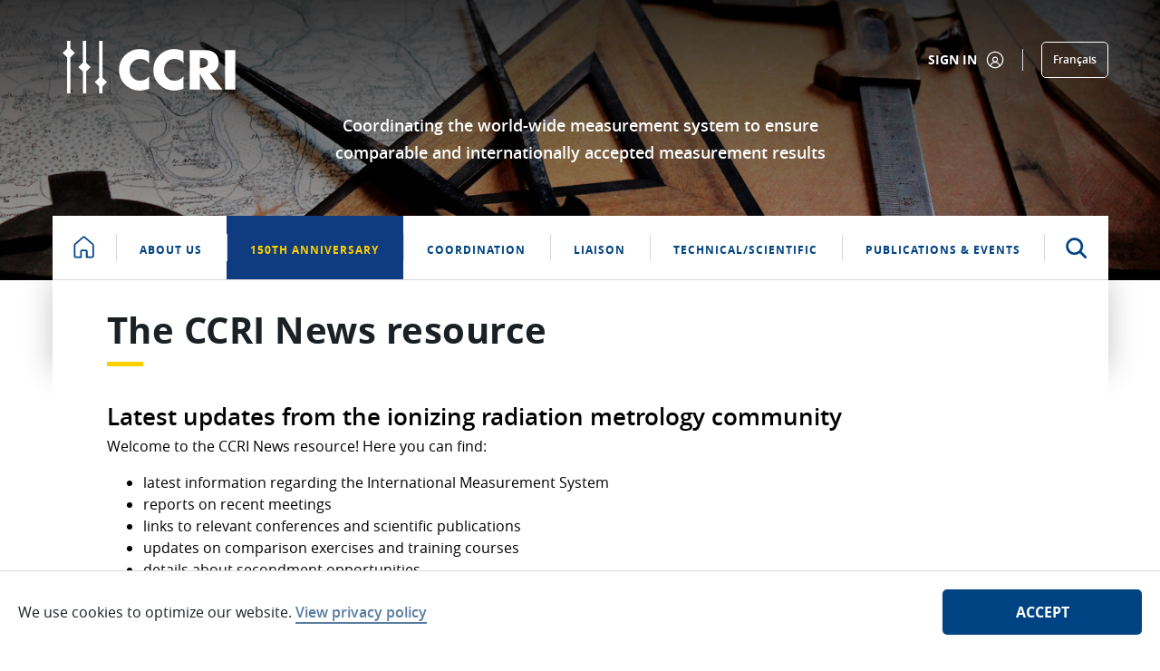

--- FILE ---
content_type: text/css;charset=UTF-8
request_url: https://www.bipm.org/combo?browserId=chrome&minifierType=css&themeId=bipmtheme_WAR_bipmtheme&languageId=en_US&com_liferay_blogs_web_portlet_BlogsPortlet:%2Fo%2Fblogs-web%2Fblogs%2Fcss%2Fmain.css&com_liferay_commerce_product_asset_categories_navigation_web_internal_portlet_CPAssetCategoriesNavigationPortlet_INSTANCE_cpAssetCategoriesNavigationPortlet_navigation_menu:%2Fo%2Fcommerce-product-asset-categories-navigation-web%2Fcss%2Fmain.css&com_liferay_journal_content_web_portlet_JournalContentPortlet_INSTANCE_jTuoyWEFhlmJ:%2Fo%2Fjournal-content-web%2Fcss%2Fmain.css&com_liferay_product_navigation_product_menu_web_portlet_ProductMenuPortlet:%2Fo%2Fproduct-navigation-product-menu-web%2Fcss%2Fmain.css&com_liferay_site_navigation_menu_web_portlet_SiteNavigationMenuPortlet:%2Fo%2Fsite-navigation-menu-web%2Fcss%2Fmain.css&t=1763394688000
body_size: 4249
content:
.portlet-blogs .widget-mode-simple-entry .widget-content img{max-width:100%}.portlet-blogs .taglib-custom-attributes-list{margin-bottom:1em}.portlet-blogs .taglib-custom-attributes-list label{display:block}.portlet-blogs .entry-author{float:left;line-height:20px;margin-right:30px;max-width:50%;vertical-align:middle}.portlet-blogs .entry-body img{max-width:100%}.portlet-blogs .entry-body .cover-image-container{background-position:center;background-repeat:no-repeat;background-size:cover;height:400px}.portlet-blogs .entry-body .uploading-image-container{display:inline-block}.portlet-blogs .entry-body .uploading-image-container .progressbar{height:20px}.portlet-blogs .entry-body .uploading-image{opacity:.4}.portlet-blogs .entry-info{margin-top:15px}.portlet-blogs .entry-info .social-bookmarks{margin-top:1em;text-align:center}@media(min-width: 992px){.portlet-blogs .entry-info .social-bookmarks{float:right;margin-top:0}}.portlet-blogs .entry-info .social-bookmarks ul{margin:0}.portlet-blogs .entry-subtitle{font-size:32px;font-weight:300;line-height:45px;margin-bottom:20px;margin-top:35px}.portlet-blogs .edit-actions{padding-left:0}.portlet-blogs .entry-body,.portlet-blogs .widget-mode-detail .widget-mode-detail-text,.portlet-blogs .widget-mode-simple-entry .widget-content{word-wrap:break-word}.portlet-blogs .entry-body blockquote,.portlet-blogs .widget-mode-detail .widget-mode-detail-text blockquote,.portlet-blogs .widget-mode-simple-entry .widget-content blockquote{margin:1em 40px}.portlet-blogs .entry-body img[style*="float: left;"],.portlet-blogs .entry-body img[style*="float:left;"],.portlet-blogs .entry-body .cke_widget_embedurl[style*="float: left;"],.portlet-blogs .entry-body .cke_widget_embedurl[style*="float:left;"],.portlet-blogs .entry-body .cke_widget_videoembed[style*="float: left;"],.portlet-blogs .entry-body .cke_widget_videoembed[style*="float:left;"],.portlet-blogs .entry-body .cke_widget_image[style*="float: left;"],.portlet-blogs .entry-body .cke_widget_image[style*="float:left;"],.portlet-blogs .entry-body .embed-responsive[style*="float: left;"],.portlet-blogs .entry-body .embed-responsive[style*="float:left;"],.portlet-blogs .widget-mode-detail .widget-mode-detail-text img[style*="float: left;"],.portlet-blogs .widget-mode-detail .widget-mode-detail-text img[style*="float:left;"],.portlet-blogs .widget-mode-detail .widget-mode-detail-text .cke_widget_embedurl[style*="float: left;"],.portlet-blogs .widget-mode-detail .widget-mode-detail-text .cke_widget_embedurl[style*="float:left;"],.portlet-blogs .widget-mode-detail .widget-mode-detail-text .cke_widget_videoembed[style*="float: left;"],.portlet-blogs .widget-mode-detail .widget-mode-detail-text .cke_widget_videoembed[style*="float:left;"],.portlet-blogs .widget-mode-detail .widget-mode-detail-text .cke_widget_image[style*="float: left;"],.portlet-blogs .widget-mode-detail .widget-mode-detail-text .cke_widget_image[style*="float:left;"],.portlet-blogs .widget-mode-detail .widget-mode-detail-text .embed-responsive[style*="float: left;"],.portlet-blogs .widget-mode-detail .widget-mode-detail-text .embed-responsive[style*="float:left;"],.portlet-blogs .widget-mode-simple-entry .widget-content img[style*="float: left;"],.portlet-blogs .widget-mode-simple-entry .widget-content img[style*="float:left;"],.portlet-blogs .widget-mode-simple-entry .widget-content .cke_widget_embedurl[style*="float: left;"],.portlet-blogs .widget-mode-simple-entry .widget-content .cke_widget_embedurl[style*="float:left;"],.portlet-blogs .widget-mode-simple-entry .widget-content .cke_widget_videoembed[style*="float: left;"],.portlet-blogs .widget-mode-simple-entry .widget-content .cke_widget_videoembed[style*="float:left;"],.portlet-blogs .widget-mode-simple-entry .widget-content .cke_widget_image[style*="float: left;"],.portlet-blogs .widget-mode-simple-entry .widget-content .cke_widget_image[style*="float:left;"],.portlet-blogs .widget-mode-simple-entry .widget-content .embed-responsive[style*="float: left;"],.portlet-blogs .widget-mode-simple-entry .widget-content .embed-responsive[style*="float:left;"]{margin-right:24px}.portlet-blogs .entry-body img[style*="float: right;"],.portlet-blogs .entry-body img[style*="float:right;"],.portlet-blogs .entry-body .cke_widget_embedurl[style*="float: right;"],.portlet-blogs .entry-body .cke_widget_embedurl[style*="float:right;"],.portlet-blogs .entry-body .cke_widget_videoembed[style*="float: right;"],.portlet-blogs .entry-body .cke_widget_videoembed[style*="float:right;"],.portlet-blogs .entry-body .cke_widget_image[style*="float: right;"],.portlet-blogs .entry-body .cke_widget_image[style*="float:right;"],.portlet-blogs .entry-body .embed-responsive[style*="float: right;"],.portlet-blogs .entry-body .embed-responsive[style*="float:right;"],.portlet-blogs .widget-mode-detail .widget-mode-detail-text img[style*="float: right;"],.portlet-blogs .widget-mode-detail .widget-mode-detail-text img[style*="float:right;"],.portlet-blogs .widget-mode-detail .widget-mode-detail-text .cke_widget_embedurl[style*="float: right;"],.portlet-blogs .widget-mode-detail .widget-mode-detail-text .cke_widget_embedurl[style*="float:right;"],.portlet-blogs .widget-mode-detail .widget-mode-detail-text .cke_widget_videoembed[style*="float: right;"],.portlet-blogs .widget-mode-detail .widget-mode-detail-text .cke_widget_videoembed[style*="float:right;"],.portlet-blogs .widget-mode-detail .widget-mode-detail-text .cke_widget_image[style*="float: right;"],.portlet-blogs .widget-mode-detail .widget-mode-detail-text .cke_widget_image[style*="float:right;"],.portlet-blogs .widget-mode-detail .widget-mode-detail-text .embed-responsive[style*="float: right;"],.portlet-blogs .widget-mode-detail .widget-mode-detail-text .embed-responsive[style*="float:right;"],.portlet-blogs .widget-mode-simple-entry .widget-content img[style*="float: right;"],.portlet-blogs .widget-mode-simple-entry .widget-content img[style*="float:right;"],.portlet-blogs .widget-mode-simple-entry .widget-content .cke_widget_embedurl[style*="float: right;"],.portlet-blogs .widget-mode-simple-entry .widget-content .cke_widget_embedurl[style*="float:right;"],.portlet-blogs .widget-mode-simple-entry .widget-content .cke_widget_videoembed[style*="float: right;"],.portlet-blogs .widget-mode-simple-entry .widget-content .cke_widget_videoembed[style*="float:right;"],.portlet-blogs .widget-mode-simple-entry .widget-content .cke_widget_image[style*="float: right;"],.portlet-blogs .widget-mode-simple-entry .widget-content .cke_widget_image[style*="float:right;"],.portlet-blogs .widget-mode-simple-entry .widget-content .embed-responsive[style*="float: right;"],.portlet-blogs .widget-mode-simple-entry .widget-content .embed-responsive[style*="float:right;"]{margin-left:24px}.portlet-blogs .entry-body img[style*="display: block;"][style*="margin-left: auto;"][style*="margin-right: auto;"],.portlet-blogs .entry-body img[style*="display:block;"][style*="margin-left:auto;"][style*="margin-right:auto;"],.portlet-blogs .entry-body img[style*="float: left;"],.portlet-blogs .entry-body img[style*="float:left;"],.portlet-blogs .entry-body img[style*="float: right;"],.portlet-blogs .entry-body img[style*="float:right;"],.portlet-blogs .entry-body .cke_widget_embedurl[style*="display: block;"][style*="margin-left: auto;"][style*="margin-right: auto;"],.portlet-blogs .entry-body .cke_widget_embedurl[style*="display:block;"][style*="margin-left:auto;"][style*="margin-right:auto;"],.portlet-blogs .entry-body .cke_widget_embedurl[style*="float: left;"],.portlet-blogs .entry-body .cke_widget_embedurl[style*="float:left;"],.portlet-blogs .entry-body .cke_widget_embedurl[style*="float: right;"],.portlet-blogs .entry-body .cke_widget_embedurl[style*="float:right;"],.portlet-blogs .entry-body .cke_widget_videoembed[style*="display: block;"][style*="margin-left: auto;"][style*="margin-right: auto;"],.portlet-blogs .entry-body .cke_widget_videoembed[style*="display:block;"][style*="margin-left:auto;"][style*="margin-right:auto;"],.portlet-blogs .entry-body .cke_widget_videoembed[style*="float: left;"],.portlet-blogs .entry-body .cke_widget_videoembed[style*="float:left;"],.portlet-blogs .entry-body .cke_widget_videoembed[style*="float: right;"],.portlet-blogs .entry-body .cke_widget_videoembed[style*="float:right;"],.portlet-blogs .entry-body .cke_widget_image[style*="display: block;"][style*="margin-left: auto;"][style*="margin-right: auto;"],.portlet-blogs .entry-body .cke_widget_image[style*="display:block;"][style*="margin-left:auto;"][style*="margin-right:auto;"],.portlet-blogs .entry-body .cke_widget_image[style*="float: left;"],.portlet-blogs .entry-body .cke_widget_image[style*="float:left;"],.portlet-blogs .entry-body .cke_widget_image[style*="float: right;"],.portlet-blogs .entry-body .cke_widget_image[style*="float:right;"],.portlet-blogs .entry-body .embed-responsive[style*="display: block;"][style*="margin-left: auto;"][style*="margin-right: auto;"],.portlet-blogs .entry-body .embed-responsive[style*="display:block;"][style*="margin-left:auto;"][style*="margin-right:auto;"],.portlet-blogs .entry-body .embed-responsive[style*="float: left;"],.portlet-blogs .entry-body .embed-responsive[style*="float:left;"],.portlet-blogs .entry-body .embed-responsive[style*="float: right;"],.portlet-blogs .entry-body .embed-responsive[style*="float:right;"],.portlet-blogs .widget-mode-detail .widget-mode-detail-text img[style*="display: block;"][style*="margin-left: auto;"][style*="margin-right: auto;"],.portlet-blogs .widget-mode-detail .widget-mode-detail-text img[style*="display:block;"][style*="margin-left:auto;"][style*="margin-right:auto;"],.portlet-blogs .widget-mode-detail .widget-mode-detail-text img[style*="float: left;"],.portlet-blogs .widget-mode-detail .widget-mode-detail-text img[style*="float:left;"],.portlet-blogs .widget-mode-detail .widget-mode-detail-text img[style*="float: right;"],.portlet-blogs .widget-mode-detail .widget-mode-detail-text img[style*="float:right;"],.portlet-blogs .widget-mode-detail .widget-mode-detail-text .cke_widget_embedurl[style*="display: block;"][style*="margin-left: auto;"][style*="margin-right: auto;"],.portlet-blogs .widget-mode-detail .widget-mode-detail-text .cke_widget_embedurl[style*="display:block;"][style*="margin-left:auto;"][style*="margin-right:auto;"],.portlet-blogs .widget-mode-detail .widget-mode-detail-text .cke_widget_embedurl[style*="float: left;"],.portlet-blogs .widget-mode-detail .widget-mode-detail-text .cke_widget_embedurl[style*="float:left;"],.portlet-blogs .widget-mode-detail .widget-mode-detail-text .cke_widget_embedurl[style*="float: right;"],.portlet-blogs .widget-mode-detail .widget-mode-detail-text .cke_widget_embedurl[style*="float:right;"],.portlet-blogs .widget-mode-detail .widget-mode-detail-text .cke_widget_videoembed[style*="display: block;"][style*="margin-left: auto;"][style*="margin-right: auto;"],.portlet-blogs .widget-mode-detail .widget-mode-detail-text .cke_widget_videoembed[style*="display:block;"][style*="margin-left:auto;"][style*="margin-right:auto;"],.portlet-blogs .widget-mode-detail .widget-mode-detail-text .cke_widget_videoembed[style*="float: left;"],.portlet-blogs .widget-mode-detail .widget-mode-detail-text .cke_widget_videoembed[style*="float:left;"],.portlet-blogs .widget-mode-detail .widget-mode-detail-text .cke_widget_videoembed[style*="float: right;"],.portlet-blogs .widget-mode-detail .widget-mode-detail-text .cke_widget_videoembed[style*="float:right;"],.portlet-blogs .widget-mode-detail .widget-mode-detail-text .cke_widget_image[style*="display: block;"][style*="margin-left: auto;"][style*="margin-right: auto;"],.portlet-blogs .widget-mode-detail .widget-mode-detail-text .cke_widget_image[style*="display:block;"][style*="margin-left:auto;"][style*="margin-right:auto;"],.portlet-blogs .widget-mode-detail .widget-mode-detail-text .cke_widget_image[style*="float: left;"],.portlet-blogs .widget-mode-detail .widget-mode-detail-text .cke_widget_image[style*="float:left;"],.portlet-blogs .widget-mode-detail .widget-mode-detail-text .cke_widget_image[style*="float: right;"],.portlet-blogs .widget-mode-detail .widget-mode-detail-text .cke_widget_image[style*="float:right;"],.portlet-blogs .widget-mode-detail .widget-mode-detail-text .embed-responsive[style*="display: block;"][style*="margin-left: auto;"][style*="margin-right: auto;"],.portlet-blogs .widget-mode-detail .widget-mode-detail-text .embed-responsive[style*="display:block;"][style*="margin-left:auto;"][style*="margin-right:auto;"],.portlet-blogs .widget-mode-detail .widget-mode-detail-text .embed-responsive[style*="float: left;"],.portlet-blogs .widget-mode-detail .widget-mode-detail-text .embed-responsive[style*="float:left;"],.portlet-blogs .widget-mode-detail .widget-mode-detail-text .embed-responsive[style*="float: right;"],.portlet-blogs .widget-mode-detail .widget-mode-detail-text .embed-responsive[style*="float:right;"],.portlet-blogs .widget-mode-simple-entry .widget-content img[style*="display: block;"][style*="margin-left: auto;"][style*="margin-right: auto;"],.portlet-blogs .widget-mode-simple-entry .widget-content img[style*="display:block;"][style*="margin-left:auto;"][style*="margin-right:auto;"],.portlet-blogs .widget-mode-simple-entry .widget-content img[style*="float: left;"],.portlet-blogs .widget-mode-simple-entry .widget-content img[style*="float:left;"],.portlet-blogs .widget-mode-simple-entry .widget-content img[style*="float: right;"],.portlet-blogs .widget-mode-simple-entry .widget-content img[style*="float:right;"],.portlet-blogs .widget-mode-simple-entry .widget-content .cke_widget_embedurl[style*="display: block;"][style*="margin-left: auto;"][style*="margin-right: auto;"],.portlet-blogs .widget-mode-simple-entry .widget-content .cke_widget_embedurl[style*="display:block;"][style*="margin-left:auto;"][style*="margin-right:auto;"],.portlet-blogs .widget-mode-simple-entry .widget-content .cke_widget_embedurl[style*="float: left;"],.portlet-blogs .widget-mode-simple-entry .widget-content .cke_widget_embedurl[style*="float:left;"],.portlet-blogs .widget-mode-simple-entry .widget-content .cke_widget_embedurl[style*="float: right;"],.portlet-blogs .widget-mode-simple-entry .widget-content .cke_widget_embedurl[style*="float:right;"],.portlet-blogs .widget-mode-simple-entry .widget-content .cke_widget_videoembed[style*="display: block;"][style*="margin-left: auto;"][style*="margin-right: auto;"],.portlet-blogs .widget-mode-simple-entry .widget-content .cke_widget_videoembed[style*="display:block;"][style*="margin-left:auto;"][style*="margin-right:auto;"],.portlet-blogs .widget-mode-simple-entry .widget-content .cke_widget_videoembed[style*="float: left;"],.portlet-blogs .widget-mode-simple-entry .widget-content .cke_widget_videoembed[style*="float:left;"],.portlet-blogs .widget-mode-simple-entry .widget-content .cke_widget_videoembed[style*="float: right;"],.portlet-blogs .widget-mode-simple-entry .widget-content .cke_widget_videoembed[style*="float:right;"],.portlet-blogs .widget-mode-simple-entry .widget-content .cke_widget_image[style*="display: block;"][style*="margin-left: auto;"][style*="margin-right: auto;"],.portlet-blogs .widget-mode-simple-entry .widget-content .cke_widget_image[style*="display:block;"][style*="margin-left:auto;"][style*="margin-right:auto;"],.portlet-blogs .widget-mode-simple-entry .widget-content .cke_widget_image[style*="float: left;"],.portlet-blogs .widget-mode-simple-entry .widget-content .cke_widget_image[style*="float:left;"],.portlet-blogs .widget-mode-simple-entry .widget-content .cke_widget_image[style*="float: right;"],.portlet-blogs .widget-mode-simple-entry .widget-content .cke_widget_image[style*="float:right;"],.portlet-blogs .widget-mode-simple-entry .widget-content .embed-responsive[style*="display: block;"][style*="margin-left: auto;"][style*="margin-right: auto;"],.portlet-blogs .widget-mode-simple-entry .widget-content .embed-responsive[style*="display:block;"][style*="margin-left:auto;"][style*="margin-right:auto;"],.portlet-blogs .widget-mode-simple-entry .widget-content .embed-responsive[style*="float: left;"],.portlet-blogs .widget-mode-simple-entry .widget-content .embed-responsive[style*="float:left;"],.portlet-blogs .widget-mode-simple-entry .widget-content .embed-responsive[style*="float: right;"],.portlet-blogs .widget-mode-simple-entry .widget-content .embed-responsive[style*="float:right;"]{margin-bottom:24px;margin-top:24px}.portlet-blogs .edit-entry .cover-image-caption{margin-bottom:16px}.portlet-blogs .cover-image-caption{color:#868896;margin-top:8px;text-align:center}.portlet-blogs .cover-image-caption p{margin-bottom:0}.portlet-blogs .lfr-blogs-small-image-selector{float:left;margin-top:15px;width:200px}.portlet-blogs .lfr-blogs-small-image-selector .taglib-image-selector{min-height:150px}.portlet-blogs .lfr-blogs-small-image-selector .taglib-image-selector .drag-drop-label{font-size:15px}.portlet-blogs .lfr-blogs-small-image-selector .taglib-image-selector .file-validation-info{font-size:13px}.portlet-blogs .border-top{border-top:1px solid transparent;padding-top:20px}.portlet-blogs .entry-footer{vertical-align:middle}.portlet-blogs .entry-footer .entry-social,.portlet-blogs .entry-footer .flags,.portlet-blogs .entry-footer .social-bookmarks{display:inline-block}.portlet-blogs .entry-footer .entry-social>div{display:inline-block;margin-top:0;vertical-align:top}.portlet-blogs .entry-footer .entry-social .comments{margin:2px 20px 2px 0}.portlet-blogs .entry-footer .entry-social .ratings .taglib-ratings{display:inline-block;margin-right:8px;vertical-align:middle}.portlet-blogs .entry-footer .entry-social .ratings .taglib-ratings.stars{margin-top:0}.portlet-blogs .entry-footer .entry-social .ratings .taglib-ratings.stars .liferay-rating-score{padding-left:0}.portlet-blogs .entry-footer .entry-social .taglib-social-bookmarks{display:inline-block;margin-top:5px;vertical-align:middle}@media(max-width: 991.98px){.portlet-blogs .entry-footer .entry-social{clear:both;display:block}.portlet-blogs .entry-footer .entry-social:before{display:none}}.portlet-blogs .entry-footer:after{content:"";display:inline;line-height:60px}.portlet-blogs .comments{margin-top:60px}.portlet-blogs .edit-entry .alloy-editor.ae-placeholder~.alloy-editor-placeholder{display:block;text-align:inherit;top:.75rem;width:100%}.portlet-blogs .edit-entry .cke_editable{background-color:#fff}.portlet-blogs .edit-entry .entry-subtitle{margin-bottom:0}.portlet-blogs .edit-entry .entry-subtitle>.form-group{margin-bottom:0}.portlet-blogs .edit-entry .form-control.form-control-edit{overflow:hidden;resize:none}.portlet-blogs .edit-entry .form-control.form-control-edit::placeholder{border-color:#b0b4bb;border-left:2px solid;color:#b0b4bb;padding-left:10px}.portlet-blogs .edit-entry .form-control.form-control-edit:focus::placeholder{border-color:transparent}.portlet-blogs .edit-entry .has-error .form-control.form-control-edit:not(:focus)::placeholder{border-color:#c67}.portlet-blogs .edit-entry .has-error .alloy-editor-container .form-feedback-item{font-size:.875rem;font-weight:600;line-height:4}.portlet-blogs .edit-entry .form-control.form-control-unstyled{background:transparent;border-width:0;box-shadow:none;padding:0}.portlet-blogs .edit-entry .form-control.form-control-unstyled:focus{box-shadow:none}.portlet-blogs .edit-entry .help-block{line-height:1}.portlet-blogs .entry.draft,.portlet-blogs .entry.pending,.portlet-blogs .entry.scheduled{border:1px solid transparent;padding:5px}.portlet-blogs .entry.draft h3,.portlet-blogs .entry.pending h3,.portlet-blogs .entry.scheduled h3{margin-top:0}.portlet-blogs .entry-content{margin-bottom:60px}.portlet-blogs .entry-metadata{padding:30px 0}.portlet-blogs .entry-navigation{padding:60px 0;width:100%}.portlet-blogs .entry-navigation h2{margin-bottom:15px;margin-top:0}.portlet-blogs .entry-navigation .small-image{height:140px}.portlet-blogs .entry-navigation .widget-mode-card .card-page-item{max-width:40rem;min-width:20rem;padding-left:12px;padding-right:12px;width:50%}.portlet-blogs .entry-title{display:block;position:relative}.portlet-blogs .entry-title h2{margin-right:30px;margin-top:0}.portlet-blogs .entry-title .social-bookmarks{z-index:1}@media(min-width: 992px){.portlet-blogs .entry-title .social-bookmarks{display:inline-block;right:35px;top:0}.portlet-blogs .entry-title .social-bookmarks:not(.float-right){position:absolute}}.portlet-blogs .entry-title .social-bookmarks ul{margin-top:6px}.portlet-blogs .nameplate-content{padding-left:0;vertical-align:middle}.portlet-blogs .search-form{float:right}.portlet-blogs .search-root-entry{float:right}.portlet-blogs .taglib-page-iterator .lfr-pagination{margin-top:25px}.portlet-blogs .form-search:after{clear:both;content:"";display:block;height:0;visibility:hidden}.portlet-blogs #blogsCommentsPanelContainer{border-width:0}.portlet-blogs .widget-metadata.categories{margin-bottom:1.25rem}.portlet-blogs .widget-mode-detail{padding-top:.5rem}.portlet-blogs .widget-mode-card,.portlet-blogs .widget-mode-simple{margin-top:24px}.portlet-blogs .widget-toolbar{padding:.5rem 0 0}.portlet-blogs .widget-toolbar .taglib-ratings .btn+.btn{margin-left:0}.portlet-blogs .widget-toolbar .autofit-col+.autofit-col{padding-left:.5rem}.portlet-blogs .social-bookmarks .fb-like.fb_iframe_widget span{vertical-align:top !important}.social-boomarks-options{margin-left:2em}.portlet-blogs .border-top{border-color:#edeef0}.portlet-blogs .edit-entry .cover-image-caption .cke_editable{color:#a7a9bc}.portlet-blogs .edit-entry .entry-title textarea{color:#272833;font-size:60px;line-height:80px}.portlet-blogs .edit-entry .entry-content .alloy-editor-placeholder{background-color:inherit;color:#272833}.portlet-blogs .edit-entry .entry-subtitle textarea{color:#a7a9bc;font-size:32px;line-height:45px}.portlet-blogs .entry.draft,.portlet-blogs .entry.pending,.portlet-blogs .entry.scheduled{border-color:#ccc}.portlet-blogs .entry-footer .entry-social{float:right}.portlet-blogs .entry-footer .entry-social .taglib-flags{color:#999}.portlet-blogs .entry-title h1{word-wrap:break-word}.portlet-blogs .entry-title h2>a{color:inherit;font-weight:bold;word-wrap:break-word}.portlet-blogs .entry-title h2>a:hover{text-decoration:none}.portlet-blogs .entry.draft,.portlet-blogs .entry.pending,.portlet-blogs .entry.scheduled{background:#eee;color:#555}.portlet-blogs .entry-navigation .small-image{background-position:center;background-repeat:no-repeat;background-size:cover}.portlet-blogs .search-root-entry{color:#999}.portlet-blogs hr{border-color:transparent}.widget-toolbar .btn+.btn,.widget-toolbar .widget-group+.widget-group{margin-left:1rem}.widget-mode-detail{padding-top:1rem}.widget-mode-detail .title{font-size:36px}.widget-mode-detail .sub-title{font-size:26px;margin-bottom:32px}.widget-mode-detail .widget-metadata{margin-bottom:2rem}.widget-mode-detail .widget-mode-detail-text{margin-top:48px}.widget-mode-detail .widget-mode-detail-text img{max-width:100%}.widget-mode-detail .widget-mode-detail-text p{font-size:18px;line-height:1.8}.widget-mode-card .card{display:flex;flex-direction:column;height:calc(100% - 24px);margin-bottom:24px}.widget-mode-card .card-header{overflow:hidden;padding:0}.widget-mode-card .card-title{position:relative}@media(min-width: 768px){.widget-mode-card .visible-interaction{position:absolute;right:-8px}}.widget-mode-simple .widget-topbar{margin-bottom:8px}.widget-mode-simple .widget-metadata{margin-bottom:24px}.widget-mode-simple .widget-toolbar{margin-top:1.5rem}.widget-mode-simple .widget-content .cover-image{margin-bottom:24px}

.lfr-asset-category-list-container {
  cursor: pointer;
}

.lfr-asset-category-list ul {
  list-style: none;
  margin-top: 4px;
  padding: 0;
}
.lfr-asset-category-list li {
  list-style-type: none;
  margin: 0;
  padding: 0 0 3px 16px;
}
.lfr-asset-category-list span {
  padding-left: 3px;
}
.lfr-asset-category-list a.selected {
  background-color: #eee;
}.portlet-journal-content .asset-links .list-group-item:last-child{border-bottom-width:0}.portlet-journal-content .journal-content-article{word-wrap:break-word}.portlet-journal-content .journal-content-article blockquote{margin:1em 40px}.portlet-journal-content .journal-content-article img,.portlet-journal-content .journal-content-article .cke_widget_image{max-width:100%}.portlet-journal-content .journal-content-article img[style*="float: left;"],.portlet-journal-content .journal-content-article img[style*="float:left;"],.portlet-journal-content .journal-content-article .cke_widget_image[style*="float: left;"],.portlet-journal-content .journal-content-article .cke_widget_image[style*="float:left;"]{margin-right:24px}.portlet-journal-content .journal-content-article img[style*="float: right;"],.portlet-journal-content .journal-content-article img[style*="float:right;"],.portlet-journal-content .journal-content-article .cke_widget_image[style*="float: right;"],.portlet-journal-content .journal-content-article .cke_widget_image[style*="float:right;"]{margin-left:24px}.portlet-journal-content .journal-content-article img[style*="float: left;"],.portlet-journal-content .journal-content-article img[style*="float:left;"],.portlet-journal-content .journal-content-article img[style*="float: right;"],.portlet-journal-content .journal-content-article img[style*="float:right;"],.portlet-journal-content .journal-content-article .cke_widget_image[style*="float: left;"],.portlet-journal-content .journal-content-article .cke_widget_image[style*="float:left;"],.portlet-journal-content .journal-content-article .cke_widget_image[style*="float: right;"],.portlet-journal-content .journal-content-article .cke_widget_image[style*="float:right;"]{margin-bottom:24px;margin-top:24px}.portlet-journal-content .journal-content-article:after{clear:both;content:"";display:block}.portlet-journal-content .journal-template-error pre{white-space:pre-wrap}.portlet-journal-content .portlet .portlet-header{flex-wrap:nowrap}.portlet-journal-content .portlet .portlet-header .visible-interaction{display:block;visibility:hidden}.portlet-journal-content .portlet .portlet-header .visible-interaction .dropdown-action>button{background-color:#fff;color:#0b5fff}.portlet-journal-content .preview-asset-entry{border:1px solid #0b5fff;border-radius:0}@media only screen and (min-width: 768px){.portlet-journal-content .portlet .portlet-header .visible-interaction{display:block;visibility:hidden}}body:not(.controls-hidden) .portlet-journal-content:hover .portlet .portlet-header .visible-interaction,body:not(.controls-hidden) .portlet-journal-content:focus .portlet .portlet-header .visible-interaction,body:not(.controls-hidden) .portlet-journal-content .portlet.open .portlet-header .visible-interaction{visibility:visible}.portlet-journal-content.portlet-barebone .portlet .portlet-header{margin-bottom:0;position:absolute;right:2px;top:2px;z-index:1}

html:not(#__):not(#___) .cadmin.copy-page-modal .modal-content{min-height:344px}html:not(#__):not(#___) .cadmin .pages-tree{margin-bottom:calc( 				72px + 16px 			)}html:not(#__):not(#___) .cadmin .pages-tree .treeview-dropping-middle{background-color:rgba(255,255,255,.06)}html:not(#__):not(#___) .cadmin .pages-tree .layout-finder{border-bottom:1px solid #272833;padding:24px 16px 0}html:not(#__):not(#___) .cadmin .pages-tree .layout-finder input{background-color:#393a4a}html:not(#__):not(#___) .cadmin .pages-tree .layout-finder input::placeholder{color:#a7a9bc}html:not(#__):not(#___) .cadmin .pages-tree .layout-finder .back-to-menu{color:#e7e7ed}html:not(#__):not(#___) .cadmin .pages-tree .layout-finder .breadcrumb{flex-wrap:nowrap;margin-bottom:0;padding-bottom:4px}html:not(#__):not(#___) .cadmin .pages-tree .layout-finder .breadcrumb .breadcrumb-item{flex-shrink:0}html:not(#__):not(#___) .cadmin .pages-tree .layout-finder .breadcrumb .breadcrumb-item:not(:first-child):not(:last-child){flex-basis:1.5rem;flex-grow:.5;flex-shrink:1;width:100%}html:not(#__):not(#___) .cadmin .pages-tree .layout-finder .breadcrumb .breadcrumb-item:not(:first-child):not(:last-child) .breadcrumb-text-truncate{max-width:95%;padding-right:.5rem;position:absolute}html:not(#__):not(#___) .cadmin .pages-tree .layout-finder .btn-sm{font-size:14px}html:not(#__):not(#___) .cadmin .pages-tree .layout-finder .form-control:focus{border-radius:1px}html:not(#__):not(#___) .cadmin .pages-tree .layout-finder .layout-finder-icon{color:#fff;position:absolute;right:1.8rem;top:4.55rem}html:not(#__):not(#___) .cadmin .pages-tree .pages-administration-link{align-items:center;background-color:#272833;border-top:1px solid #393a4a;bottom:0;display:flex;font-size:14px;height:72px;padding:16px 0 24px 16px;position:fixed;width:320px}html:not(#__):not(#___) .cadmin .pages-tree .pages-administration-link a{color:#a7a9bc}html:not(#__):not(#___) .cadmin .pages-tree .page-type-selector{border-top:1px solid #393a4a;margin-top:20px}html:not(#__):not(#___) .cadmin .pages-tree .page-type-selector .add-page-button,html:not(#__):not(#___) .cadmin .pages-tree .page-type-selector .configure-link{color:#e7e7ed}html:not(#__):not(#___) .cadmin .pages-tree .page-type-selector .form-control{background-color:#272833;border-color:#393a4a;color:#a7a9bc}html:not(#__):not(#___) .cadmin .pages-tree .page-type-selector .dropdown-toggle.form-control-select,html:not(#__):not(#___) .cadmin .pages-tree .page-type-selector .dropdown-toggle.form-control-select:hover,html:not(#__):not(#___) .cadmin .pages-tree .page-type-selector .dropdown-toggle.form-control-select:active,html:not(#__):not(#___) .cadmin .pages-tree .page-type-selector .dropdown-toggle.form-control-select:focus{background-color:#272833;border-color:#393a4a;color:#e7e7ed}html:not(#__):not(#___) .cadmin .page-type-selector-option{padding-left:32px}html:not(#__):not(#___) .cadmin .product-menu-toast-toggle{align-items:center;display:inline-flex;height:2em;justify-content:center;position:relative;width:2em}html:not(#__):not(#___) .cadmin .product-menu-toast-toggle .icon-product-menu-open{display:none}html:not(#__):not(#___) .cadmin .product-menu-toast-toggle .icon-product-menu-closed{display:block}html:not(#__):not(#___) .cadmin .product-menu .sidebar-header{line-height:32px;padding-bottom:8px;padding-right:9px;padding-top:8px}@media(min-width: 576px){html:not(#__):not(#___) .cadmin .product-menu .sidebar-header{padding-bottom:12px;padding-left:24px;padding-top:12px}}html:not(#__):not(#___) .cadmin .product-menu .sidebar-header .sidenav-close{float:right;margin-right:-2px}html:not(#__):not(#___) .cadmin .product-menu .sidebar-header-logo{margin-right:10px}html:not(#__):not(#___) .cadmin .product-menu .sidebar-body{bottom:0;left:0;padding:0;position:relative;right:0;top:0}@media(max-width: 575.98px){html:not(#__):not(#___) .cadmin .product-menu .sidebar-body{overflow:visible;position:static}}html:not(#__):not(#___) .cadmin .product-menu .sidebar-body .panel-app-root.active{border-left:4px solid #fff}html:not(#__):not(#___) .cadmin .product-menu .sidebar-body .panel-app-root li{font-weight:400;list-style:none}html:not(#__):not(#___) .cadmin .product-menu .sidebar-body .panel-app-root li.active{font-weight:700;margin-left:-24px;padding-left:20px}html:not(#__):not(#___) .cadmin .product-menu .sidebar-body .panel-group{border-radius:0}html:not(#__):not(#___) .cadmin .product-menu .lfr-product-menu-sidebar .panel-group{overflow:hidden}html:not(#__):not(#___) .cadmin .product-menu small{display:block}html:not(#__):not(#___) .cadmin .product-menu .list-group-heading h1,html:not(#__):not(#___) .cadmin .product-menu .list-group-heading h2,html:not(#__):not(#___) .cadmin .product-menu .list-group-heading h3,html:not(#__):not(#___) .cadmin .product-menu .list-group-heading h4,html:not(#__):not(#___) .cadmin .product-menu .list-group-heading h5,html:not(#__):not(#___) .cadmin .product-menu .list-group-heading h6{margin-bottom:0;margin-top:0}html:not(#__):not(#___) .cadmin .product-menu .list-group-item{border-top-width:0;padding:10px 20px}html:not(#__):not(#___) .cadmin .product-menu .nav-nested-margins>li .nav>li .nav>li{margin-bottom:1px}html:not(#__):not(#___) .cadmin .product-menu.popover{background-color:#fff}html:not(#__):not(#___) .cadmin .product-menu .impersonation-message{font-size:12px}html:not(#__):not(#___) .cadmin .product-menu .lexicon-icon-home{margin-right:8px}html:not(#__):not(#___) .cadmin .product-menu .manage-sites-link{padding:1em}html:not(#__):not(#___) .cadmin .product-menu .site-selector{box-shadow:none}html:not(#__):not(#___) .cadmin .product-menu .site-selector .selectable-site{color:#333;height:auto}html:not(#__):not(#___) .cadmin .product-menu .site-selector .site-link{color:#333}html:not(#__):not(#___) .cadmin .product-menu .site-selector .site-link.selected-site{color:#999}html:not(#__):not(#___) .cadmin .product-menu .site-selector .site-logo-container{padding:2em}html:not(#__):not(#___) .cadmin .product-menu .staging-links{font-size:12px;margin:6px 22px 4px 16px}html:not(#__):not(#___) body.product-menu-open .cadmin .product-menu-toast-toggle .icon-product-menu-open{display:block}html:not(#__):not(#___) body.product-menu-open .cadmin .product-menu-toast-toggle .icon-product-menu-closed{display:none}

.portlet-navigation .nav-link .layout-logo{max-height:1rem;max-width:2rem}.portlet-navigation .navigation-menu__submenu{cursor:default}.portlet-navigation .navigation-menu__submenu.dropdown-item:hover{background-color:transparent;color:#6b6c7e}.portlet-navigation .nav-pills>li>a{margin-bottom:2px}.portlet-navigation .nav-pills>li>.dropdown-menu{margin-top:0}.split-button-dropdowns{list-style:none;margin:0;padding:0}.split-button-dropdowns>li{display:inline-block;padding-left:2px;padding-right:2px}



--- FILE ---
content_type: text/css;charset=UTF-8
request_url: https://www.bipm.org/o/frontend-editor-ckeditor-web/ckeditor/skins/moono-lexicon/editor.css?t=M9Q8&languageId=en_US
body_size: 23479
content:
/*
Copyright (c) 2003-2019, CKSource - Frederico Knabben. All rights reserved.
For licensing, see LICENSE.md or https://ckeditor.com/legal/ckeditor-oss-license
*/
.cke_reset{margin:0;padding:0;border:0;background:transparent;text-decoration:none;width:auto;height:auto;vertical-align:baseline;box-sizing:content-box;position:static;transition:none}.cke_reset_all,.cke_reset_all *,.cke_reset_all a,.cke_reset_all textarea{margin:0;padding:0;border:0;background:transparent;text-decoration:none;width:auto;height:auto;vertical-align:baseline;box-sizing:content-box;position:static;transition:none;border-collapse:collapse;font:normal normal normal 12px Arial,Helvetica,Tahoma,Verdana,Sans-Serif;color:#000;text-align:left;white-space:nowrap;cursor:auto;float:none}.cke_reset_all .cke_rtl *{text-align:right}.cke_reset_all iframe{vertical-align:inherit}.cke_reset_all textarea{white-space:pre-wrap}.cke_reset_all textarea,.cke_reset_all input[type='text'],.cke_reset_all input[type='password']{cursor:text}.cke_reset_all textarea[disabled],.cke_reset_all input[type='text'][disabled],.cke_reset_all input[type='password'][disabled]{cursor:default}.cke_reset_all fieldset{padding:10px;border:2px groove #e0dfe3}.cke_reset_all select{box-sizing:border-box}.cke_reset_all table{table-layout:auto}.cke_chrome{border:1px solid #e7e7ed;border-radius:4px;display:block;padding:0}.cke_inner{display:block;background:#fff;border-radius:4px;padding:0;-webkit-touch-callout:none}.cke_float{border:0}.cke_float .cke_inner{padding-bottom:0}.cke_top,.cke_contents,.cke_bottom{display:block;overflow:hidden}.cke_top{background:white;border-radius:4px 4px 0 0;border-bottom:0;padding:6px 7px;white-space:normal}.cke_float .cke_top{border:1px solid #d1d1d1}.cke_contents{border:1px solid #e7e7e7;margin:0 -1px}.cke_focus .cke_contents{border-color:#80acff}.cke_bottom{background:white;border-radius:0 0 4px 4px;border-top:0;color:#6b6c7e;padding:6px 8px 2px;position:relative}.cke_browser_ios .cke_contents{overflow-y:auto;-webkit-overflow-scrolling:touch}.cke_resizer{width:0;height:0;overflow:hidden;border-width:8px 8px 0 0;border-color:transparent #bcbcbc transparent transparent;border-style:dashed solid dashed dashed;font-size:0;vertical-align:bottom;margin-top:6px;margin-bottom:2px;float:right;margin-right:-4px}.cke_hc .cke_resizer{font-size:15px;width:auto;height:auto;border-width:0}.cke_resizer_ltr{cursor:se-resize}.cke_resizer_rtl{cursor:sw-resize}.cke_wysiwyg_div{display:block;height:100%;overflow:auto;padding:0 8px;outline-style:none;box-sizing:border-box}.cke_editable{background-color:#f1f2f5;margin:0;padding:12px 16px 8px 16px}.cke_editable:focus{background-color:#f0f5ff}.cke_panel{visibility:visible;width:120px;height:100px;overflow:hidden;background-color:#fff;border-radius:4px;box-shadow:0 4px 8px rgba(39,40,51,0.12);margin:.3125rem 0 0}.cke_menu_panel{border:0;border-radius:4px;box-shadow:0 4px 8px rgba(39,40,51,0.12);padding:0;margin:0}.cke_combopanel{width:150px;height:170px}.cke_panel_frame{width:100%;height:100%;font-size:12px;overflow:auto;overflow-x:hidden}.cke_panel_container{overflow-y:auto;overflow-x:hidden}.cke_panel_block{background-color:#fff}.cke_panel_block:focus{outline:0}.cke_panel_list{margin:0;padding:0;list-style-type:none;white-space:nowrap}.cke_panel_listItem{margin:0;padding:0}.cke_panel_listItem a{padding:.5rem 1.25rem;display:block;color:inherit!important;text-decoration:none;overflow:hidden;text-overflow:ellipsis}.cke_hc .cke_panel_listItem a{border-style:none}.cke_panel_listItem.cke_selected a,.cke_panel_listItem a:hover,.cke_panel_listItem a:focus,.cke_panel_listItem a:active{background-color:#f0f5ff}.cke_panel_listItem a:focus{box-shadow:inset 0 0 0 .125rem #80acff,inset 0 0 0 .25rem #fff;outline:0}.cke_hc .cke_panel_listItem a:hover,.cke_hc .cke_panel_listItem a:focus,.cke_hc .cke_panel_listItem a:active{border:2px solid;padding:4px 5px}.cke_panel_listItem p,.cke_panel_listItem h1,.cke_panel_listItem h2,.cke_panel_listItem h3,.cke_panel_listItem h4,.cke_panel_listItem h5,.cke_panel_listItem h6,.cke_panel_listItem pre{margin-top:0;margin-bottom:0}.cke_panel_grouptitle{display:none}.cke_colorblock{padding:10px;font-size:11px;font-family:'Microsoft Sans Serif',Tahoma,Arial,Verdana,Sans-Serif}.cke_colorblock,.cke_colorblock a{text-decoration:none;color:#000}a.cke_colorbox{padding:2px;float:left;width:20px;height:20px}.cke_rtl a.cke_colorbox{float:right}a:hover.cke_colorbox,a:focus.cke_colorbox,a:active.cke_colorbox{outline:0;padding:0;border:2px solid #139ff7}a:hover.cke_colorbox{border-color:#bcbcbc}span.cke_colorbox{width:20px;height:20px;float:left}.cke_rtl span.cke_colorbox{float:right}a.cke_colorauto,a.cke_colormore{border:#fff 1px solid;padding:3px;display:block;cursor:pointer}a.cke_colorauto{padding:0;border:1px solid transparent;margin-bottom:6px;height:26px;line-height:26px}a.cke_colormore{margin-top:10px;height:20px;line-height:19px}a:hover.cke_colorauto,a:hover.cke_colormore,a:focus.cke_colorauto,a:focus.cke_colormore,a:active.cke_colorauto,a:active.cke_colormore{outline:0;border:#139ff7 1px solid;background-color:#f8f8f8}a:hover.cke_colorauto,a:hover.cke_colormore{border-color:#bcbcbc}.cke_colorauto span.cke_colorbox{width:18px;height:18px;border:1px solid #808080;margin-left:1px;margin-top:3px}.cke_rtl .cke_colorauto span.cke_colorbox{margin-left:0;margin-right:1px}span.cke_colorbox[style*="#ffffff"],span.cke_colorbox[style*="#FFFFFF"],span.cke_colorbox[style="background-color:#fff"],span.cke_colorbox[style="background-color:#FFF"],span.cke_colorbox[style*="rgb(255,255,255)"],span.cke_colorbox[style*="rgb(255, 255, 255)"]{border:1px solid #808080;width:18px;height:18px}.cke_toolbar{float:left}.cke_rtl .cke_toolbar{float:right}.cke_toolgroup{border:0;float:left;margin:1px 4px 6px 0;padding-right:3px}.cke_rtl .cke_toolgroup{float:right;margin:1px 0 6px 2px;padding-left:3px;padding-right:0}.cke_hc .cke_toolgroup{margin-right:5px;margin-bottom:5px}.cke_hc.cke_rtl .cke_toolgroup{margin-right:0;margin-left:5px}a.cke_button{border-radius:4px;display:inline-block;height:16px;padding:6px;outline:0;cursor:default;float:left;border:2px solid transparent;position:relative;margin:0 1px}.cke_rtl a.cke_button{float:right}.cke_hc a.cke_button{border:1px solid black;padding:3px 5px;margin:0 3px 5px 0}.cke_hc.cke_rtl a.cke_button{margin:0 0 5px 3px}a.cke_button_on{background-color:rgba(39,40,51,0.06)}a.cke_button:hover{cursor:pointer}a.cke_button:focus{border-color:#80acff}a.cke_button_off:hover,a.cke_button_off:active{background-color:rgba(39,40,51,0.04)}.cke_hc a.cke_button_on,.cke_hc a.cke_button_off:hover,.cke_hc a.cke_button_off:focus,.cke_hc a.cke_button_off:active{background:#e5e5e5;border:3px solid #000;padding:1px 3px}a.cke_button_disabled:hover{cursor:default}.cke_hc a.cke_button_disabled:hover,.cke_hc a.cke_button_disabled:focus,.cke_hc a.cke_button_disabled:active{border:1px solid #acacac;padding:3px 5px;margin:0 3px 5px 0}.cke_hc a.cke_button_disabled:focus{border:3px solid #000;padding:1px 3px}.cke_hc.cke_rtl a.cke_button_disabled:hover,.cke_hc.cke_rtl a.cke_button_disabled:focus,.cke_hc.cke_rtl a.cke_button_disabled:active{margin:0 0 5px 3px}a.cke_button_disabled .cke_button_arrow{border-top:3px solid #a7a9bc}.cke_hc a.cke_button_disabled{border-color:#acacac}.cke_hc a.cke_button_disabled .cke_button_icon,.cke_hc a.cke_button_disabled .cke_button_label{opacity:.5}.cke_toolgroup a.cke_button:last-child:after,.cke_toolgroup a.cke_button.cke_button_disabled:hover:last-child:after{content:'';position:absolute;height:24px;width:0;border-right:1px solid #e7e7ed;margin-top:2px;top:0;right:-7px;pointer-events:none}.cke_rtl .cke_toolgroup a.cke_button:last-child:after,.cke_rtl .cke_toolgroup a.cke_button.cke_button_disabled:hover:last-child:after{border-right:0;right:auto;border-left:1px solid #bcbcbc;top:0;left:-3px}.cke_hc .cke_toolgroup a.cke_button:last-child:after,.cke_hc .cke_toolgroup a.cke_button.cke_button_disabled:last-child:after,.cke_hc .cke_toolgroup a.cke_button.cke_button_disabled:hover:last-child:after{border-color:#000;top:0;right:-7px}.cke_hc.cke_rtl .cke_toolgroup a.cke_button:last-child:after,.cke_hc.cke_rtl .cke_toolgroup a.cke_button.cke_button_disabled:last-child:after,.cke_hc.cke_rtl .cke_toolgroup a.cke_button.cke_button_disabled:hover:last-child:after{top:0;right:auto;left:-7px}.cke_rtl .cke_toolgroup a.cke_button:hover:last-child:after,.cke_rtl .cke_toolgroup a.cke_button:focus:last-child:after,.cke_rtl .cke_toolgroup a.cke_button.cke_button_on:last-child:after{top:-1px;right:auto;left:-4px}.cke_hc .cke_toolgroup a.cke_button:hover:last-child:after,.cke_hc .cke_toolgroup a.cke_button.cke_button_on:last-child:after{top:-2px;right:-9px}.cke_hc.cke_rtl .cke_toolgroup a.cke_button:hover:last-child:after,.cke_hc.cke_rtl .cke_toolgroup a.cke_button.cke_button_on:last-child:after{top:-2px;right:auto;left:-9px}.cke_toolbar.cke_toolbar_last .cke_toolgroup a.cke_button:last-child:after{content:none;border:0;width:0;height:0}.cke_button_icon{background-size:16px!important;background-position:center!important;cursor:inherit;background-repeat:no-repeat;width:16px;height:16px;float:left;display:inline-block}.cke_rtl .cke_button_icon{float:right}.cke_hc .cke_button_icon{display:none}.cke_button_label{display:none;padding-left:3px;margin-top:1px;vertical-align:middle;float:left;cursor:default;color:#6b6c7e;font-weight:600}.cke_rtl .cke_button_label{padding-right:3px;padding-left:0;float:right}.cke_hc .cke_button_label{padding:0;display:inline-block;font-size:12px}a.cke_button_on .cke_button_label,a.cke_button:active .cke_button_label,a.cke_button:hover .cke_button_label{color:#272833}a.cke_button_disabled .cke_button_label{color:#a7a9bc}.cke_button_arrow{display:inline-block;margin:8px 0 0 3px;width:0;height:0;cursor:default;vertical-align:top;border-left:3px solid transparent;border-right:3px solid transparent;border-top:3px solid #484848}.cke_rtl .cke_button_arrow{margin-right:5px;margin-left:0}.cke_hc .cke_button_arrow{font-size:10px;margin:3px 0 0 3px;width:auto;border:0}.cke_toolbar_separator{float:left;background-color:#e7e7ed;margin:4px 3px 0 3px;height:24px;width:1px}.cke_rtl .cke_toolbar_separator{float:right}.cke_hc .cke_toolbar_separator{background-color:#000;margin-left:2px;margin-right:5px;margin-bottom:9px}.cke_hc.cke_rtl .cke_toolbar_separator{margin-left:5px;margin-right:2px}.cke_toolbar_break{display:block;clear:left}.cke_rtl .cke_toolbar_break{clear:right}a.cke_toolbox_collapser{width:12px;height:11px;float:right;margin:11px 0 0;font-size:0;cursor:default;text-align:center;border:1px solid #bcbcbc}.cke_rtl .cke_toolbox_collapser{float:left}.cke_toolbox_collapser:hover{background:#e5e5e5}.cke_toolbox_collapser.cke_toolbox_collapser_min{margin:0 2px 4px}.cke_toolbox_collapser .cke_arrow{display:inline-block;height:0;width:0;font-size:0;margin-top:1px;border:3px solid transparent;border-bottom-color:#484848}.cke_toolbox_collapser.cke_toolbox_collapser_min .cke_arrow{margin-top:4px;border-bottom-color:transparent;border-top-color:#484848}.cke_hc .cke_toolbox_collapser .cke_arrow{font-size:8px;width:auto;border:0;margin-top:0}.cke_menuitem span{cursor:default}.cke_menubutton{display:block;cursor:pointer}.cke_hc .cke_menubutton{padding:2px}.cke_menubutton:hover,.cke_menubutton:focus,.cke_menubutton:active{background-color:#f0f5ff;display:block;outline:1px dotted}.cke_menubutton:hover{outline:0}.cke_hc .cke_menubutton:hover,.cke_hc .cke_menubutton:focus,.cke_hc .cke_menubutton:active{border:2px solid;padding:0}.cke_menubutton_disabled:hover,.cke_menubutton_disabled:focus,.cke_menubutton_disabled:active{background-color:transparent;outline:0}.cke_menubutton_inner{display:table-row}.cke_menubutton_icon,.cke_menubutton_label,.cke_menuarrow{display:table-cell}.cke_menubutton_icon{padding:10px 16px 9px}.cke_hc .cke_menubutton_icon{height:16px;width:0;padding:4px 0}.cke_menubutton_disabled:hover .cke_menubutton_icon,.cke_menubutton_disabled:focus .cke_menubutton_icon,.cke_menubutton_disabled:active .cke_menubutton_icon{background-color:#f8f8f8;outline:0}.cke_menuitem .cke_menubutton_on{background-color:#e9e9e9;border:1px solid #dedede;outline:0}.cke_menubutton_on .cke_menubutton_icon{padding-right:3px;background-color:#e9e9e9}.cke_menubutton_label{padding:0 5px;background-color:transparent;width:100%;vertical-align:middle}.cke_menubutton_label:not(.cke_menubutton_shortcut){min-width:64px}.cke_menubutton_shortcut{color:#979797;padding:10px 16px 9px}.cke_menubutton_disabled .cke_menubutton_label{opacity:.3;filter:alpha(opacity=30)}.cke_panel_frame .cke_menubutton_label{display:none}.cke_menuseparator{background-color:#d1d1d1;height:1px}.cke_menuarrow{background:transparent url(images/arrow.png) no-repeat 0 10px;padding:0 5px}.cke_rtl .cke_menuarrow{background-position:5px -13px;background-repeat:no-repeat}.cke_hc .cke_menuarrow{background-image:none}.cke_menuarrow span{display:none}.cke_hc .cke_menuarrow span{vertical-align:middle;display:inline}.cke_combo{display:inline-block;float:left;position:relative;margin:1px 2px 5px 1px}.cke_rtl .cke_combo{float:right}.cke_hc .cke_combo{margin-top:1px;margin-bottom:10px}.cke_combo:after{content:'';position:absolute;height:24px;width:0;border-right:1px solid #e7e7ed;margin-top:4px;top:0;right:-7}.cke_rtl .cke_combo:after{border-right:0;border-left:1px solid #bcbcbc;right:auto;left:0}.cke_hc .cke_combo:after{border-color:#000}a.cke_combo_button{cursor:default;display:inline-block;float:left;margin:0 4px 0 4px;padding:6px 18px;height:16px;border-radius:4px;border:2px solid transparent}.cke_rtl a.cke_combo_button{float:right}.cke_hc a.cke_combo_button{padding:4px}.cke_combo_on a.cke_combo_button,.cke_combo_off a.cke_combo_button:hover,.cke_combo_off a.cke_combo_button:focus,.cke_combo_off a.cke_combo_button:active{background-color:rgba(39,40,51,0.04)}.cke_combo_off a.cke_combo_button:focus{outline:0}.cke_rtl .cke_combo_on a.cke_combo_button,.cke_rtl .cke_combo_off a.cke_combo_button:hover,.cke_rtl .cke_combo_off a.cke_combo_button:focus,.cke_rtl .cke_combo_off a.cke_combo_button:active{margin:0 4px 0 4px}.cke_hc .cke_combo_on a.cke_combo_button,.cke_hc .cke_combo_off a.cke_combo_button:hover,.cke_hc .cke_combo_off a.cke_combo_button:focus,.cke_hc .cke_combo_off a.cke_combo_button:active{border:3px solid #000;padding:1px 1px 1px 2px}.cke_hc.cke_rtl .cke_combo_on a.cke_combo_button,.cke_hc.cke_rtl .cke_combo_off a.cke_combo_button:hover,.cke_hc.cke_rtl .cke_combo_off a.cke_combo_button:focus,.cke_hc.cke_rtl .cke_combo_off a.cke_combo_button:active{padding:1px 2px 1px 1px}.cke_hc .cke_toolbar>.cke_toolbar_start+.cke_combo_on a.cke_combo_button,.cke_hc .cke_toolbar>.cke_toolbar_start+.cke_combo_off a.cke_combo_button:hover,.cke_hc .cke_toolbar>.cke_toolbar_start+.cke_combo_off a.cke_combo_button:focus,.cke_hc .cke_toolbar>.cke_toolbar_start+.cke_combo_off a.cke_combo_button:active{padding:1px 1px 1px 7px;margin-left:-6px}.cke_hc.cke_rtl .cke_toolbar>.cke_toolbar_start+.cke_combo_on a.cke_combo_button,.cke_hc.cke_rtl .cke_toolbar>.cke_toolbar_start+.cke_combo_off a.cke_combo_button:hover,.cke_hc.cke_rtl .cke_toolbar>.cke_toolbar_start+.cke_combo_off a.cke_combo_button:focus,.cke_hc.cke_rtl .cke_toolbar>.cke_toolbar_start+.cke_combo_off a.cke_combo_button:active{padding:1px 7px 1px 1px;margin-left:0;margin-right:-6px}.cke_toolbox .cke_toolbar:first-child>.cke_toolbar_start+.cke_combo_on a.cke_combo_button,.cke_toolbox .cke_toolbar:first-child>.cke_toolbar_start+.cke_combo_off a.cke_combo_button:hover,.cke_toolbox .cke_toolbar:first-child>.cke_toolbar_start+.cke_combo_off a.cke_combo_button:focus,.cke_toolbox .cke_toolbar:first-child>.cke_toolbar_start+.cke_combo_off a.cke_combo_button:active,.cke_toolbar_break+.cke_toolbar>.cke_toolbar_start+.cke_combo_on a.cke_combo_button,.cke_toolbar_break+.cke_toolbar>.cke_toolbar_start+.cke_combo_off a.cke_combo_button:hover,.cke_toolbar_break+.cke_toolbar>.cke_toolbar_start+.cke_combo_off a.cke_combo_button:focus,.cke_toolbar_break+.cke_toolbar>.cke_toolbar_start+.cke_combo_off a.cke_combo_button:active{padding:6px 18px;margin:0 4px 0 4px}.cke_hc .cke_toolbox .cke_toolbar:first-child>.cke_toolbar_start+.cke_combo_on a.cke_combo_button,.cke_hc .cke_toolbox .cke_toolbar:first-child>.cke_toolbar_start+.cke_combo_off a.cke_combo_button:hover,.cke_hc .cke_toolbox .cke_toolbar:first-child>.cke_toolbar_start+.cke_combo_off a.cke_combo_button:focus,.cke_hc .cke_toolbox .cke_toolbar:first-child>.cke_toolbar_start+.cke_combo_off a.cke_combo_button:active,.cke_hc .cke_toolbar_break+.cke_toolbar>.cke_toolbar_start+.cke_combo_on a.cke_combo_button,.cke_hc .cke_toolbar_break+.cke_toolbar>.cke_toolbar_start+.cke_combo_off a.cke_combo_button:hover,.cke_hc .cke_toolbar_break+.cke_toolbar>.cke_toolbar_start+.cke_combo_off a.cke_combo_button:focus,.cke_hc .cke_toolbar_break+.cke_toolbar>.cke_toolbar_start+.cke_combo_off a.cke_combo_button:active{padding:1px;margin:0}.cke_toolbar .cke_combo+.cke_toolbar_end,.cke_toolbar .cke_combo+.cke_toolgroup{margin-right:0;margin-left:2px}.cke_rtl .cke_toolbar .cke_combo+.cke_toolbar_end,.cke_rtl .cke_toolbar .cke_combo+.cke_toolgroup{margin-left:0;margin-right:2px}.cke_hc .cke_toolbar .cke_combo+.cke_toolbar_end,.cke_hc .cke_toolbar .cke_combo+.cke_toolgroup{margin-left:5px}.cke_hc.cke_rtl .cke_toolbar .cke_combo+.cke_toolbar_end,.cke_hc.cke_rtl .cke_toolbar .cke_combo+.cke_toolgroup{margin-left:0;margin-right:5px}.cke_toolbar.cke_toolbar_last .cke_combo:nth-last-child(-n+2):after{content:none;border:0;width:0;height:0}.cke_combo_text{text-overflow:ellipsis;overflow:hidden;float:left;cursor:default;color:#6b6c7e;margin-top:2px;font-weight:600}.cke_rtl .cke_combo_text{float:right;text-align:right;padding-left:0;padding-right:10px}.cke_hc .cke_combo_text{line-height:18px;font-size:12px}.cke_combo_open{cursor:default;display:inline-block;font-size:0;height:12px;line-height:17px;margin:1px 4px 1px 10px;width:5px}.cke_hc .cke_combo_open{height:12px}.cke_combo_arrow{cursor:default;margin:6px 0 0;float:left;height:0;width:0;font-size:0;border-left:4px solid transparent;border-right:4px solid transparent;border-top:4px solid #6b6c7e}.cke_hc .cke_combo_arrow{font-size:10px;width:auto;border:0;margin-top:3px}.cke_combo_label{display:none;float:left;line-height:26px;vertical-align:top;margin-right:5px}.cke_rtl .cke_combo_label{float:right;margin-left:5px;margin-right:0}.cke_combo_disabled .cke_combo_inlinelabel,.cke_combo_disabled .cke_combo_open{opacity:.3}.cke_path{float:left;margin:-2px 0 2px}a.cke_path_item,span.cke_path_empty{display:inline-block;float:left;padding:3px 4px;margin-right:2px;cursor:default;text-decoration:none;outline:0;border:0;color:#484848;font-weight:bold;font-size:11px}.cke_rtl .cke_path,.cke_rtl .cke_path_item,.cke_rtl .cke_path_empty{float:right}a.cke_path_item:hover,a.cke_path_item:focus,a.cke_path_item:active{background-color:#e5e5e5}.cke_hc a.cke_path_item:hover,.cke_hc a.cke_path_item:focus,.cke_hc a.cke_path_item:active{border:2px solid;padding:1px 2px}.cke_button__source_label,.cke_button__sourcedialog_label{display:inline}.cke_combopanel__fontsize{width:135px}textarea.cke_source{font-family:'Courier New',Monospace;font-size:small;background-color:#f1f2f5;white-space:pre-wrap;border:1px solid #e7e7ed;padding:5px;margin:0;display:block;position:relative}textarea.cke_source:focus{border:1px solid #80acff}.cke_wysiwyg_frame,.cke_wysiwyg_div{background-color:#fff}.cke_notifications_area{pointer-events:none}.cke_notification{pointer-events:auto;position:relative;margin:10px;width:300px;color:white;text-align:center;opacity:.95;filter:alpha(opacity = 95);-webkit-animation:fadeIn .7s;animation:fadeIn .7s}.cke_notification_message a{color:#12306f}@-webkit-keyframes fadeIn{from{opacity:.4}to{opacity:.95}}@keyframes fadeIn{from{opacity:.4}to{opacity:.95}}.cke_notification_success{background:#72b572;border:1px solid #63a563}.cke_notification_warning{background:#c83939;border:1px solid #902b2b}.cke_notification_info{background:#2e9ad0;border:1px solid #0f74a8}.cke_notification_info span.cke_notification_progress{background-color:#0f74a8;display:block;padding:0;margin:0;height:100%;overflow:hidden;position:absolute;z-index:1}.cke_notification_message{position:relative;margin:4px 23px 3px;font-family:Arial,Helvetica,sans-serif;font-size:12px;line-height:18px;z-index:4;text-overflow:ellipsis;overflow:hidden}.cke_notification_close{background-image:url(images/close.png);background-repeat:no-repeat;background-position:50%;position:absolute;cursor:pointer;text-align:center;height:20px;width:20px;top:1px;right:1px;padding:0;margin:0;z-index:5;opacity:.6;filter:alpha(opacity = 60)}.cke_notification_close:hover{opacity:1;filter:alpha(opacity = 100)}.cke_notification_close span{display:none}.cke_notification_warning a.cke_notification_close{opacity:.8;filter:alpha(opacity = 80)}.cke_notification_warning a.cke_notification_close:hover{opacity:1;filter:alpha(opacity = 100)}.cke_hidpi .cke_button_icon{background-size:16px!important;background-position:center!important}.cke_hidpi .cke_button.cke_button_on .cke_button__add-cell_icon,.cke_button.cke_button_on .cke_button__add-cell_icon{background:url("data:image/svg+xml;charset=utf8,%0A%3Csvg%20fill='%23272833'%20xmlns='http://www.w3.org/2000/svg'%20viewBox='0%200%20512%20512'%3E%3Cpath%20class='lexicon-icon-body'%20fill='none'%20d='M455.1,0H56.9C25.5,0,0,25.5,0,56.9v398.2C0,486.5,25.5,512,56.9,512h398.2c31.4,0,56.9-25.5,56.9-56.9V56.9C512,25.5,486.5,0,455.1,0z'%3E%3C/path%3E%3Cpath%20class='lexicon-icon-outline'%20d='M455.1,0H56.9C25.5,0,0,25.5,0,56.9v398.2C0,486.5,25.5,512,56.9,512h398.2c31.4,0,56.9-25.5,56.9-56.9V56.9C512,25.5,486.5,0,455.1,0z%20M160,448H64v-96h96V448z%20M160,320H64V192h96V320z%20M160,160H64V64h96V160z%20M320,448H192v-96h128V448z%20M320,160H192V64h128V160z%20M448,448h-96v-96h96V448z%20M448,320h-96V192h96V320z%20M448,160h-96V64h96V160z'%3E%3C/path%3E%3C/svg%3E")!important}.cke_hidpi .cke_button .cke_button__add-cell_icon,.cke_button .cke_button__add-cell_icon{background:url("data:image/svg+xml;charset=utf8,%0A%3Csvg%20fill='%236b6c7e'%20xmlns='http://www.w3.org/2000/svg'%20viewBox='0%200%20512%20512'%3E%3Cpath%20class='lexicon-icon-body'%20fill='none'%20d='M455.1,0H56.9C25.5,0,0,25.5,0,56.9v398.2C0,486.5,25.5,512,56.9,512h398.2c31.4,0,56.9-25.5,56.9-56.9V56.9C512,25.5,486.5,0,455.1,0z'%3E%3C/path%3E%3Cpath%20class='lexicon-icon-outline'%20d='M455.1,0H56.9C25.5,0,0,25.5,0,56.9v398.2C0,486.5,25.5,512,56.9,512h398.2c31.4,0,56.9-25.5,56.9-56.9V56.9C512,25.5,486.5,0,455.1,0z%20M160,448H64v-96h96V448z%20M160,320H64V192h96V320z%20M160,160H64V64h96V160z%20M320,448H192v-96h128V448z%20M320,160H192V64h128V160z%20M448,448h-96v-96h96V448z%20M448,320h-96V192h96V320z%20M448,160h-96V64h96V160z'%3E%3C/path%3E%3C/svg%3E")!important}.cke_hidpi .cke_button.cke_button_disabled .cke_button__add-cell_icon,.cke_button.cke_button_disabled .cke_button__add-cell_icon{background:url("data:image/svg+xml;charset=utf8,%0A%3Csvg%20fill='%23a7a9bc'%20xmlns='http://www.w3.org/2000/svg'%20viewBox='0%200%20512%20512'%3E%3Cpath%20class='lexicon-icon-body'%20fill='none'%20d='M455.1,0H56.9C25.5,0,0,25.5,0,56.9v398.2C0,486.5,25.5,512,56.9,512h398.2c31.4,0,56.9-25.5,56.9-56.9V56.9C512,25.5,486.5,0,455.1,0z'%3E%3C/path%3E%3Cpath%20class='lexicon-icon-outline'%20d='M455.1,0H56.9C25.5,0,0,25.5,0,56.9v398.2C0,486.5,25.5,512,56.9,512h398.2c31.4,0,56.9-25.5,56.9-56.9V56.9C512,25.5,486.5,0,455.1,0z%20M160,448H64v-96h96V448z%20M160,320H64V192h96V320z%20M160,160H64V64h96V160z%20M320,448H192v-96h128V448z%20M320,160H192V64h128V160z%20M448,448h-96v-96h96V448z%20M448,320h-96V192h96V320z%20M448,160h-96V64h96V160z'%3E%3C/path%3E%3C/svg%3E")!important}.cke_hidpi .cke_button:not(.cke_button_disabled):hover .cke_button__add-cell_icon,.cke_button:not(.cke_button_disabled):hover .cke_button__add-cell_icon{background:url("data:image/svg+xml;charset=utf8,%0A%3Csvg%20fill='%23272833'%20xmlns='http://www.w3.org/2000/svg'%20viewBox='0%200%20512%20512'%3E%3Cpath%20class='lexicon-icon-body'%20fill='none'%20d='M455.1,0H56.9C25.5,0,0,25.5,0,56.9v398.2C0,486.5,25.5,512,56.9,512h398.2c31.4,0,56.9-25.5,56.9-56.9V56.9C512,25.5,486.5,0,455.1,0z'%3E%3C/path%3E%3Cpath%20class='lexicon-icon-outline'%20d='M455.1,0H56.9C25.5,0,0,25.5,0,56.9v398.2C0,486.5,25.5,512,56.9,512h398.2c31.4,0,56.9-25.5,56.9-56.9V56.9C512,25.5,486.5,0,455.1,0z%20M160,448H64v-96h96V448z%20M160,320H64V192h96V320z%20M160,160H64V64h96V160z%20M320,448H192v-96h128V448z%20M320,160H192V64h128V160z%20M448,448h-96v-96h96V448z%20M448,320h-96V192h96V320z%20M448,160h-96V64h96V160z'%3E%3C/path%3E%3C/svg%3E")!important}.cke_hidpi .cke_button:not(.cke_button_disabled):focus .cke_button__add-cell_icon,.cke_button:not(.cke_button_disabled):focus .cke_button__add-cell_icon{background:url("data:image/svg+xml;charset=utf8,%0A%3Csvg%20fill='%23272833'%20xmlns='http://www.w3.org/2000/svg'%20viewBox='0%200%20512%20512'%3E%3Cpath%20class='lexicon-icon-body'%20fill='none'%20d='M455.1,0H56.9C25.5,0,0,25.5,0,56.9v398.2C0,486.5,25.5,512,56.9,512h398.2c31.4,0,56.9-25.5,56.9-56.9V56.9C512,25.5,486.5,0,455.1,0z'%3E%3C/path%3E%3Cpath%20class='lexicon-icon-outline'%20d='M455.1,0H56.9C25.5,0,0,25.5,0,56.9v398.2C0,486.5,25.5,512,56.9,512h398.2c31.4,0,56.9-25.5,56.9-56.9V56.9C512,25.5,486.5,0,455.1,0z%20M160,448H64v-96h96V448z%20M160,320H64V192h96V320z%20M160,160H64V64h96V160z%20M320,448H192v-96h128V448z%20M320,160H192V64h128V160z%20M448,448h-96v-96h96V448z%20M448,320h-96V192h96V320z%20M448,160h-96V64h96V160z'%3E%3C/path%3E%3C/svg%3E")!important}.cke_hidpi .cke_button.cke_button_on .cke_button__add-column_icon,.cke_button.cke_button_on .cke_button__add-column_icon{background:url("data:image/svg+xml;charset=utf8,%0A%3Csvg%20fill='%23272833'%20xmlns='http://www.w3.org/2000/svg'%20viewBox='0%200%20512%20512'%3E%3Cpath%20class='lexicon-icon-body'%20fill='none'%20d='M0,56.9v398.2C0,486.5,25.5,512,56.9,512h398.2c31.4,0,56.9-25.5,56.9-56.9V56.9C512,25.5,486.5,0,455.1,0H56.9C25.5,0,0,25.5,0,56.9z'%3E%3C/path%3E%3Cpath%20class='lexicon-icon-outline'%20d='M0,56.9v398.2C0,486.5,25.5,512,56.9,512h398.2c31.4,0,56.9-25.5,56.9-56.9V56.9C512,25.5,486.5,0,455.1,0H56.9C25.5,0,0,25.5,0,56.9z%20M448,352v96h-96v-96H448z%20M160,352v96H64v-96H160z%20M448,192v128h-96V192H448z%20M160,192v128H64V192H160z%20M448,64v96h-96V64H448z%20M160,64v96H64V64H160z'%3E%3C/path%3E%3C/svg%3E")!important}.cke_hidpi .cke_button .cke_button__add-column_icon,.cke_button .cke_button__add-column_icon{background:url("data:image/svg+xml;charset=utf8,%0A%3Csvg%20fill='%236b6c7e'%20xmlns='http://www.w3.org/2000/svg'%20viewBox='0%200%20512%20512'%3E%3Cpath%20class='lexicon-icon-body'%20fill='none'%20d='M0,56.9v398.2C0,486.5,25.5,512,56.9,512h398.2c31.4,0,56.9-25.5,56.9-56.9V56.9C512,25.5,486.5,0,455.1,0H56.9C25.5,0,0,25.5,0,56.9z'%3E%3C/path%3E%3Cpath%20class='lexicon-icon-outline'%20d='M0,56.9v398.2C0,486.5,25.5,512,56.9,512h398.2c31.4,0,56.9-25.5,56.9-56.9V56.9C512,25.5,486.5,0,455.1,0H56.9C25.5,0,0,25.5,0,56.9z%20M448,352v96h-96v-96H448z%20M160,352v96H64v-96H160z%20M448,192v128h-96V192H448z%20M160,192v128H64V192H160z%20M448,64v96h-96V64H448z%20M160,64v96H64V64H160z'%3E%3C/path%3E%3C/svg%3E")!important}.cke_hidpi .cke_button.cke_button_disabled .cke_button__add-column_icon,.cke_button.cke_button_disabled .cke_button__add-column_icon{background:url("data:image/svg+xml;charset=utf8,%0A%3Csvg%20fill='%23a7a9bc'%20xmlns='http://www.w3.org/2000/svg'%20viewBox='0%200%20512%20512'%3E%3Cpath%20class='lexicon-icon-body'%20fill='none'%20d='M0,56.9v398.2C0,486.5,25.5,512,56.9,512h398.2c31.4,0,56.9-25.5,56.9-56.9V56.9C512,25.5,486.5,0,455.1,0H56.9C25.5,0,0,25.5,0,56.9z'%3E%3C/path%3E%3Cpath%20class='lexicon-icon-outline'%20d='M0,56.9v398.2C0,486.5,25.5,512,56.9,512h398.2c31.4,0,56.9-25.5,56.9-56.9V56.9C512,25.5,486.5,0,455.1,0H56.9C25.5,0,0,25.5,0,56.9z%20M448,352v96h-96v-96H448z%20M160,352v96H64v-96H160z%20M448,192v128h-96V192H448z%20M160,192v128H64V192H160z%20M448,64v96h-96V64H448z%20M160,64v96H64V64H160z'%3E%3C/path%3E%3C/svg%3E")!important}.cke_hidpi .cke_button:not(.cke_button_disabled):hover .cke_button__add-column_icon,.cke_button:not(.cke_button_disabled):hover .cke_button__add-column_icon{background:url("data:image/svg+xml;charset=utf8,%0A%3Csvg%20fill='%23272833'%20xmlns='http://www.w3.org/2000/svg'%20viewBox='0%200%20512%20512'%3E%3Cpath%20class='lexicon-icon-body'%20fill='none'%20d='M0,56.9v398.2C0,486.5,25.5,512,56.9,512h398.2c31.4,0,56.9-25.5,56.9-56.9V56.9C512,25.5,486.5,0,455.1,0H56.9C25.5,0,0,25.5,0,56.9z'%3E%3C/path%3E%3Cpath%20class='lexicon-icon-outline'%20d='M0,56.9v398.2C0,486.5,25.5,512,56.9,512h398.2c31.4,0,56.9-25.5,56.9-56.9V56.9C512,25.5,486.5,0,455.1,0H56.9C25.5,0,0,25.5,0,56.9z%20M448,352v96h-96v-96H448z%20M160,352v96H64v-96H160z%20M448,192v128h-96V192H448z%20M160,192v128H64V192H160z%20M448,64v96h-96V64H448z%20M160,64v96H64V64H160z'%3E%3C/path%3E%3C/svg%3E")!important}.cke_hidpi .cke_button:not(.cke_button_disabled):focus .cke_button__add-column_icon,.cke_button:not(.cke_button_disabled):focus .cke_button__add-column_icon{background:url("data:image/svg+xml;charset=utf8,%0A%3Csvg%20fill='%23272833'%20xmlns='http://www.w3.org/2000/svg'%20viewBox='0%200%20512%20512'%3E%3Cpath%20class='lexicon-icon-body'%20fill='none'%20d='M0,56.9v398.2C0,486.5,25.5,512,56.9,512h398.2c31.4,0,56.9-25.5,56.9-56.9V56.9C512,25.5,486.5,0,455.1,0H56.9C25.5,0,0,25.5,0,56.9z'%3E%3C/path%3E%3Cpath%20class='lexicon-icon-outline'%20d='M0,56.9v398.2C0,486.5,25.5,512,56.9,512h398.2c31.4,0,56.9-25.5,56.9-56.9V56.9C512,25.5,486.5,0,455.1,0H56.9C25.5,0,0,25.5,0,56.9z%20M448,352v96h-96v-96H448z%20M160,352v96H64v-96H160z%20M448,192v128h-96V192H448z%20M160,192v128H64V192H160z%20M448,64v96h-96V64H448z%20M160,64v96H64V64H160z'%3E%3C/path%3E%3C/svg%3E")!important}.cke_hidpi .cke_button.cke_button_on .cke_button__add-row_icon,.cke_button.cke_button_on .cke_button__add-row_icon{background:url("data:image/svg+xml;charset=utf8,%0A%3Csvg%20fill='%23272833'%20xmlns='http://www.w3.org/2000/svg'%20viewBox='0%200%20512%20512'%3E%3Cpath%20class='lexicon-icon-body'%20fill='none'%20d='M455.1,0H56.9C25.5,0,0,25.5,0,56.9v398.2C0,486.5,25.5,512,56.9,512h398.2c31.4,0,56.9-25.5,56.9-56.9V56.9C512,25.5,486.5,0,455.1,0z'%3E%3C/path%3E%3Cpath%20class='lexicon-icon-outline'%20d='M455.1,0H56.9C25.5,0,0,25.5,0,56.9v398.2C0,486.5,25.5,512,56.9,512h398.2c31.4,0,56.9-25.5,56.9-56.9V56.9C512,25.5,486.5,0,455.1,0z%20M160,448H64v-96h96V448z%20M160,160H64V64h96V160z%20M320,448H192v-96h128V448z%20M320,160H192V64h128V160z%20M448,448h-96v-96h96V448z%20M448,160h-96V64h96V160z'%3E%3C/path%3E%3C/svg%3E")!important}.cke_hidpi .cke_button .cke_button__add-row_icon,.cke_button .cke_button__add-row_icon{background:url("data:image/svg+xml;charset=utf8,%0A%3Csvg%20fill='%236b6c7e'%20xmlns='http://www.w3.org/2000/svg'%20viewBox='0%200%20512%20512'%3E%3Cpath%20class='lexicon-icon-body'%20fill='none'%20d='M455.1,0H56.9C25.5,0,0,25.5,0,56.9v398.2C0,486.5,25.5,512,56.9,512h398.2c31.4,0,56.9-25.5,56.9-56.9V56.9C512,25.5,486.5,0,455.1,0z'%3E%3C/path%3E%3Cpath%20class='lexicon-icon-outline'%20d='M455.1,0H56.9C25.5,0,0,25.5,0,56.9v398.2C0,486.5,25.5,512,56.9,512h398.2c31.4,0,56.9-25.5,56.9-56.9V56.9C512,25.5,486.5,0,455.1,0z%20M160,448H64v-96h96V448z%20M160,160H64V64h96V160z%20M320,448H192v-96h128V448z%20M320,160H192V64h128V160z%20M448,448h-96v-96h96V448z%20M448,160h-96V64h96V160z'%3E%3C/path%3E%3C/svg%3E")!important}.cke_hidpi .cke_button.cke_button_disabled .cke_button__add-row_icon,.cke_button.cke_button_disabled .cke_button__add-row_icon{background:url("data:image/svg+xml;charset=utf8,%0A%3Csvg%20fill='%23a7a9bc'%20xmlns='http://www.w3.org/2000/svg'%20viewBox='0%200%20512%20512'%3E%3Cpath%20class='lexicon-icon-body'%20fill='none'%20d='M455.1,0H56.9C25.5,0,0,25.5,0,56.9v398.2C0,486.5,25.5,512,56.9,512h398.2c31.4,0,56.9-25.5,56.9-56.9V56.9C512,25.5,486.5,0,455.1,0z'%3E%3C/path%3E%3Cpath%20class='lexicon-icon-outline'%20d='M455.1,0H56.9C25.5,0,0,25.5,0,56.9v398.2C0,486.5,25.5,512,56.9,512h398.2c31.4,0,56.9-25.5,56.9-56.9V56.9C512,25.5,486.5,0,455.1,0z%20M160,448H64v-96h96V448z%20M160,160H64V64h96V160z%20M320,448H192v-96h128V448z%20M320,160H192V64h128V160z%20M448,448h-96v-96h96V448z%20M448,160h-96V64h96V160z'%3E%3C/path%3E%3C/svg%3E")!important}.cke_hidpi .cke_button:not(.cke_button_disabled):hover .cke_button__add-row_icon,.cke_button:not(.cke_button_disabled):hover .cke_button__add-row_icon{background:url("data:image/svg+xml;charset=utf8,%0A%3Csvg%20fill='%23272833'%20xmlns='http://www.w3.org/2000/svg'%20viewBox='0%200%20512%20512'%3E%3Cpath%20class='lexicon-icon-body'%20fill='none'%20d='M455.1,0H56.9C25.5,0,0,25.5,0,56.9v398.2C0,486.5,25.5,512,56.9,512h398.2c31.4,0,56.9-25.5,56.9-56.9V56.9C512,25.5,486.5,0,455.1,0z'%3E%3C/path%3E%3Cpath%20class='lexicon-icon-outline'%20d='M455.1,0H56.9C25.5,0,0,25.5,0,56.9v398.2C0,486.5,25.5,512,56.9,512h398.2c31.4,0,56.9-25.5,56.9-56.9V56.9C512,25.5,486.5,0,455.1,0z%20M160,448H64v-96h96V448z%20M160,160H64V64h96V160z%20M320,448H192v-96h128V448z%20M320,160H192V64h128V160z%20M448,448h-96v-96h96V448z%20M448,160h-96V64h96V160z'%3E%3C/path%3E%3C/svg%3E")!important}.cke_hidpi .cke_button:not(.cke_button_disabled):focus .cke_button__add-row_icon,.cke_button:not(.cke_button_disabled):focus .cke_button__add-row_icon{background:url("data:image/svg+xml;charset=utf8,%0A%3Csvg%20fill='%23272833'%20xmlns='http://www.w3.org/2000/svg'%20viewBox='0%200%20512%20512'%3E%3Cpath%20class='lexicon-icon-body'%20fill='none'%20d='M455.1,0H56.9C25.5,0,0,25.5,0,56.9v398.2C0,486.5,25.5,512,56.9,512h398.2c31.4,0,56.9-25.5,56.9-56.9V56.9C512,25.5,486.5,0,455.1,0z'%3E%3C/path%3E%3Cpath%20class='lexicon-icon-outline'%20d='M455.1,0H56.9C25.5,0,0,25.5,0,56.9v398.2C0,486.5,25.5,512,56.9,512h398.2c31.4,0,56.9-25.5,56.9-56.9V56.9C512,25.5,486.5,0,455.1,0z%20M160,448H64v-96h96V448z%20M160,160H64V64h96V160z%20M320,448H192v-96h128V448z%20M320,160H192V64h128V160z%20M448,448h-96v-96h96V448z%20M448,160h-96V64h96V160z'%3E%3C/path%3E%3C/svg%3E")!important}.cke_hidpi .cke_button.cke_button_on .cke_button__align-image-center_icon,.cke_button.cke_button_on .cke_button__align-image-center_icon{background:url("data:image/svg+xml;charset=utf8,%0A%3Csvg%20fill='%23272833'%20xmlns='http://www.w3.org/2000/svg'%20viewBox='0%200%20512%20512'%3E%3Cpath%20class='lexicon-icon-outline'%20d='M479.9,96H32c-43.7-2-41.5-62.2,0-64h448C524.5,34.1,520.8,94.7,479.9,96z%20M479.9,480H32c-43.7-2-41.5-62.2,0-64h448C524.5,418.1,520.8,478.7,479.9,480z%20M352,160H160c-17.7,0-32,14.3-32,32V320c0,17.7,14.3,32,32,32h192c17.7,0,32-14.3,32-32V192C384,174.3,369.7,160,352,160z'/%3E%3C/svg%3E")!important}.cke_hidpi .cke_button .cke_button__align-image-center_icon,.cke_button .cke_button__align-image-center_icon{background:url("data:image/svg+xml;charset=utf8,%0A%3Csvg%20fill='%236b6c7e'%20xmlns='http://www.w3.org/2000/svg'%20viewBox='0%200%20512%20512'%3E%3Cpath%20class='lexicon-icon-outline'%20d='M479.9,96H32c-43.7-2-41.5-62.2,0-64h448C524.5,34.1,520.8,94.7,479.9,96z%20M479.9,480H32c-43.7-2-41.5-62.2,0-64h448C524.5,418.1,520.8,478.7,479.9,480z%20M352,160H160c-17.7,0-32,14.3-32,32V320c0,17.7,14.3,32,32,32h192c17.7,0,32-14.3,32-32V192C384,174.3,369.7,160,352,160z'/%3E%3C/svg%3E")!important}.cke_hidpi .cke_button.cke_button_disabled .cke_button__align-image-center_icon,.cke_button.cke_button_disabled .cke_button__align-image-center_icon{background:url("data:image/svg+xml;charset=utf8,%0A%3Csvg%20fill='%23a7a9bc'%20xmlns='http://www.w3.org/2000/svg'%20viewBox='0%200%20512%20512'%3E%3Cpath%20class='lexicon-icon-outline'%20d='M479.9,96H32c-43.7-2-41.5-62.2,0-64h448C524.5,34.1,520.8,94.7,479.9,96z%20M479.9,480H32c-43.7-2-41.5-62.2,0-64h448C524.5,418.1,520.8,478.7,479.9,480z%20M352,160H160c-17.7,0-32,14.3-32,32V320c0,17.7,14.3,32,32,32h192c17.7,0,32-14.3,32-32V192C384,174.3,369.7,160,352,160z'/%3E%3C/svg%3E")!important}.cke_hidpi .cke_button:not(.cke_button_disabled):hover .cke_button__align-image-center_icon,.cke_button:not(.cke_button_disabled):hover .cke_button__align-image-center_icon{background:url("data:image/svg+xml;charset=utf8,%0A%3Csvg%20fill='%23272833'%20xmlns='http://www.w3.org/2000/svg'%20viewBox='0%200%20512%20512'%3E%3Cpath%20class='lexicon-icon-outline'%20d='M479.9,96H32c-43.7-2-41.5-62.2,0-64h448C524.5,34.1,520.8,94.7,479.9,96z%20M479.9,480H32c-43.7-2-41.5-62.2,0-64h448C524.5,418.1,520.8,478.7,479.9,480z%20M352,160H160c-17.7,0-32,14.3-32,32V320c0,17.7,14.3,32,32,32h192c17.7,0,32-14.3,32-32V192C384,174.3,369.7,160,352,160z'/%3E%3C/svg%3E")!important}.cke_hidpi .cke_button:not(.cke_button_disabled):focus .cke_button__align-image-center_icon,.cke_button:not(.cke_button_disabled):focus .cke_button__align-image-center_icon{background:url("data:image/svg+xml;charset=utf8,%0A%3Csvg%20fill='%23272833'%20xmlns='http://www.w3.org/2000/svg'%20viewBox='0%200%20512%20512'%3E%3Cpath%20class='lexicon-icon-outline'%20d='M479.9,96H32c-43.7-2-41.5-62.2,0-64h448C524.5,34.1,520.8,94.7,479.9,96z%20M479.9,480H32c-43.7-2-41.5-62.2,0-64h448C524.5,418.1,520.8,478.7,479.9,480z%20M352,160H160c-17.7,0-32,14.3-32,32V320c0,17.7,14.3,32,32,32h192c17.7,0,32-14.3,32-32V192C384,174.3,369.7,160,352,160z'/%3E%3C/svg%3E")!important}.cke_hidpi .cke_button.cke_button_on .cke_button__align-image-left_icon,.cke_button.cke_button_on .cke_button__align-image-left_icon{background:url("data:image/svg+xml;charset=utf8,%0A%3Csvg%20fill='%23272833'%20xmlns='http://www.w3.org/2000/svg'%20viewBox='0%200%20512%20512'%3E%3Cpath%20class='lexicon-icon-outline'%20d='M479.9,224H320c-44.8-3.4-40.4-62.3,0-64h160C525.4,163.3,519.9,221.9,479.9,224z%20M479.9,352H320c-44.8-3.4-40.4-62.3,0-64h160C525.4,291.3,519.9,349.9,479.9,352z%20M192,160H32c-17.7,0-32,14.3-32,32V320c0,17.7,14.3,32,32,32h160c17.7,0,32-14.3,32-32V192C224,174.3,209.7,160,192,160z%20M479.9,96H32c-43.7-2-41.5-62.2,0-64h448C524.5,34.1,520.8,94.7,479.9,96z%20M479.9,480H32c-43.7-2-41.5-62.2,0-64h448C524.5,418.1,520.8,478.7,479.9,480z'/%3E%3C/svg%3E")!important}.cke_hidpi .cke_button .cke_button__align-image-left_icon,.cke_button .cke_button__align-image-left_icon{background:url("data:image/svg+xml;charset=utf8,%0A%3Csvg%20fill='%236b6c7e'%20xmlns='http://www.w3.org/2000/svg'%20viewBox='0%200%20512%20512'%3E%3Cpath%20class='lexicon-icon-outline'%20d='M479.9,224H320c-44.8-3.4-40.4-62.3,0-64h160C525.4,163.3,519.9,221.9,479.9,224z%20M479.9,352H320c-44.8-3.4-40.4-62.3,0-64h160C525.4,291.3,519.9,349.9,479.9,352z%20M192,160H32c-17.7,0-32,14.3-32,32V320c0,17.7,14.3,32,32,32h160c17.7,0,32-14.3,32-32V192C224,174.3,209.7,160,192,160z%20M479.9,96H32c-43.7-2-41.5-62.2,0-64h448C524.5,34.1,520.8,94.7,479.9,96z%20M479.9,480H32c-43.7-2-41.5-62.2,0-64h448C524.5,418.1,520.8,478.7,479.9,480z'/%3E%3C/svg%3E")!important}.cke_hidpi .cke_button.cke_button_disabled .cke_button__align-image-left_icon,.cke_button.cke_button_disabled .cke_button__align-image-left_icon{background:url("data:image/svg+xml;charset=utf8,%0A%3Csvg%20fill='%23a7a9bc'%20xmlns='http://www.w3.org/2000/svg'%20viewBox='0%200%20512%20512'%3E%3Cpath%20class='lexicon-icon-outline'%20d='M479.9,224H320c-44.8-3.4-40.4-62.3,0-64h160C525.4,163.3,519.9,221.9,479.9,224z%20M479.9,352H320c-44.8-3.4-40.4-62.3,0-64h160C525.4,291.3,519.9,349.9,479.9,352z%20M192,160H32c-17.7,0-32,14.3-32,32V320c0,17.7,14.3,32,32,32h160c17.7,0,32-14.3,32-32V192C224,174.3,209.7,160,192,160z%20M479.9,96H32c-43.7-2-41.5-62.2,0-64h448C524.5,34.1,520.8,94.7,479.9,96z%20M479.9,480H32c-43.7-2-41.5-62.2,0-64h448C524.5,418.1,520.8,478.7,479.9,480z'/%3E%3C/svg%3E")!important}.cke_hidpi .cke_button:not(.cke_button_disabled):hover .cke_button__align-image-left_icon,.cke_button:not(.cke_button_disabled):hover .cke_button__align-image-left_icon{background:url("data:image/svg+xml;charset=utf8,%0A%3Csvg%20fill='%23272833'%20xmlns='http://www.w3.org/2000/svg'%20viewBox='0%200%20512%20512'%3E%3Cpath%20class='lexicon-icon-outline'%20d='M479.9,224H320c-44.8-3.4-40.4-62.3,0-64h160C525.4,163.3,519.9,221.9,479.9,224z%20M479.9,352H320c-44.8-3.4-40.4-62.3,0-64h160C525.4,291.3,519.9,349.9,479.9,352z%20M192,160H32c-17.7,0-32,14.3-32,32V320c0,17.7,14.3,32,32,32h160c17.7,0,32-14.3,32-32V192C224,174.3,209.7,160,192,160z%20M479.9,96H32c-43.7-2-41.5-62.2,0-64h448C524.5,34.1,520.8,94.7,479.9,96z%20M479.9,480H32c-43.7-2-41.5-62.2,0-64h448C524.5,418.1,520.8,478.7,479.9,480z'/%3E%3C/svg%3E")!important}.cke_hidpi .cke_button:not(.cke_button_disabled):focus .cke_button__align-image-left_icon,.cke_button:not(.cke_button_disabled):focus .cke_button__align-image-left_icon{background:url("data:image/svg+xml;charset=utf8,%0A%3Csvg%20fill='%23272833'%20xmlns='http://www.w3.org/2000/svg'%20viewBox='0%200%20512%20512'%3E%3Cpath%20class='lexicon-icon-outline'%20d='M479.9,224H320c-44.8-3.4-40.4-62.3,0-64h160C525.4,163.3,519.9,221.9,479.9,224z%20M479.9,352H320c-44.8-3.4-40.4-62.3,0-64h160C525.4,291.3,519.9,349.9,479.9,352z%20M192,160H32c-17.7,0-32,14.3-32,32V320c0,17.7,14.3,32,32,32h160c17.7,0,32-14.3,32-32V192C224,174.3,209.7,160,192,160z%20M479.9,96H32c-43.7-2-41.5-62.2,0-64h448C524.5,34.1,520.8,94.7,479.9,96z%20M479.9,480H32c-43.7-2-41.5-62.2,0-64h448C524.5,418.1,520.8,478.7,479.9,480z'/%3E%3C/svg%3E")!important}.cke_hidpi .cke_button.cke_button_on .cke_button__align-image-right_icon,.cke_button.cke_button_on .cke_button__align-image-right_icon{background:url("data:image/svg+xml;charset=utf8,%0A%3Csvg%20fill='%23272833'%20xmlns='http://www.w3.org/2000/svg'%20viewBox='0%200%20512%20512'%3E%3Cpath%20class='lexicon-icon-outline'%20d='M32.1,224H192c44.8-3.4,40.4-62.3,0-64H32C-13.4,163.3-7.9,221.9,32.1,224z%20M32.1,352H192c44.8-3.4,40.4-62.3,0-64H32C-13.4,291.3-7.9,349.9,32.1,352z%20M320,160h160c17.7,0,32,14.3,32,32v128c0,17.7-14.3,32-32,32H320c-17.7,0-32-14.3-32-32V192C288,174.3,302.3,160,320,160z%20M32.1,96H480c43.7-2,41.5-62.2,0-64H32C-12.5,34.1-8.8,94.7,32.1,96z%20M32.1,480H480c43.7-2,41.5-62.2,0-64H32C-12.5,418.1-8.8,478.7,32.1,480z'/%3E%3C/svg%3E")!important}.cke_hidpi .cke_button .cke_button__align-image-right_icon,.cke_button .cke_button__align-image-right_icon{background:url("data:image/svg+xml;charset=utf8,%0A%3Csvg%20fill='%236b6c7e'%20xmlns='http://www.w3.org/2000/svg'%20viewBox='0%200%20512%20512'%3E%3Cpath%20class='lexicon-icon-outline'%20d='M32.1,224H192c44.8-3.4,40.4-62.3,0-64H32C-13.4,163.3-7.9,221.9,32.1,224z%20M32.1,352H192c44.8-3.4,40.4-62.3,0-64H32C-13.4,291.3-7.9,349.9,32.1,352z%20M320,160h160c17.7,0,32,14.3,32,32v128c0,17.7-14.3,32-32,32H320c-17.7,0-32-14.3-32-32V192C288,174.3,302.3,160,320,160z%20M32.1,96H480c43.7-2,41.5-62.2,0-64H32C-12.5,34.1-8.8,94.7,32.1,96z%20M32.1,480H480c43.7-2,41.5-62.2,0-64H32C-12.5,418.1-8.8,478.7,32.1,480z'/%3E%3C/svg%3E")!important}.cke_hidpi .cke_button.cke_button_disabled .cke_button__align-image-right_icon,.cke_button.cke_button_disabled .cke_button__align-image-right_icon{background:url("data:image/svg+xml;charset=utf8,%0A%3Csvg%20fill='%23a7a9bc'%20xmlns='http://www.w3.org/2000/svg'%20viewBox='0%200%20512%20512'%3E%3Cpath%20class='lexicon-icon-outline'%20d='M32.1,224H192c44.8-3.4,40.4-62.3,0-64H32C-13.4,163.3-7.9,221.9,32.1,224z%20M32.1,352H192c44.8-3.4,40.4-62.3,0-64H32C-13.4,291.3-7.9,349.9,32.1,352z%20M320,160h160c17.7,0,32,14.3,32,32v128c0,17.7-14.3,32-32,32H320c-17.7,0-32-14.3-32-32V192C288,174.3,302.3,160,320,160z%20M32.1,96H480c43.7-2,41.5-62.2,0-64H32C-12.5,34.1-8.8,94.7,32.1,96z%20M32.1,480H480c43.7-2,41.5-62.2,0-64H32C-12.5,418.1-8.8,478.7,32.1,480z'/%3E%3C/svg%3E")!important}.cke_hidpi .cke_button:not(.cke_button_disabled):hover .cke_button__align-image-right_icon,.cke_button:not(.cke_button_disabled):hover .cke_button__align-image-right_icon{background:url("data:image/svg+xml;charset=utf8,%0A%3Csvg%20fill='%23272833'%20xmlns='http://www.w3.org/2000/svg'%20viewBox='0%200%20512%20512'%3E%3Cpath%20class='lexicon-icon-outline'%20d='M32.1,224H192c44.8-3.4,40.4-62.3,0-64H32C-13.4,163.3-7.9,221.9,32.1,224z%20M32.1,352H192c44.8-3.4,40.4-62.3,0-64H32C-13.4,291.3-7.9,349.9,32.1,352z%20M320,160h160c17.7,0,32,14.3,32,32v128c0,17.7-14.3,32-32,32H320c-17.7,0-32-14.3-32-32V192C288,174.3,302.3,160,320,160z%20M32.1,96H480c43.7-2,41.5-62.2,0-64H32C-12.5,34.1-8.8,94.7,32.1,96z%20M32.1,480H480c43.7-2,41.5-62.2,0-64H32C-12.5,418.1-8.8,478.7,32.1,480z'/%3E%3C/svg%3E")!important}.cke_hidpi .cke_button:not(.cke_button_disabled):focus .cke_button__align-image-right_icon,.cke_button:not(.cke_button_disabled):focus .cke_button__align-image-right_icon{background:url("data:image/svg+xml;charset=utf8,%0A%3Csvg%20fill='%23272833'%20xmlns='http://www.w3.org/2000/svg'%20viewBox='0%200%20512%20512'%3E%3Cpath%20class='lexicon-icon-outline'%20d='M32.1,224H192c44.8-3.4,40.4-62.3,0-64H32C-13.4,163.3-7.9,221.9,32.1,224z%20M32.1,352H192c44.8-3.4,40.4-62.3,0-64H32C-13.4,291.3-7.9,349.9,32.1,352z%20M320,160h160c17.7,0,32,14.3,32,32v128c0,17.7-14.3,32-32,32H320c-17.7,0-32-14.3-32-32V192C288,174.3,302.3,160,320,160z%20M32.1,96H480c43.7-2,41.5-62.2,0-64H32C-12.5,34.1-8.8,94.7,32.1,96z%20M32.1,480H480c43.7-2,41.5-62.2,0-64H32C-12.5,418.1-8.8,478.7,32.1,480z'/%3E%3C/svg%3E")!important}.cke_ltr.cke_hidpi .cke_button.cke_button_on .cke_button__anchor_icon,.cke_ltr .cke_button.cke_button_on .cke_button__anchor_icon{background:url("data:image/svg+xml;charset=utf8,%0A%3Csvg%20fill='%23272833'%20xmlns='http://www.w3.org/2000/svg'%20viewBox='0%200%20512%20512'%3E%3Cpath%20class='lexicon-icon-outline'%20d='M64,480c0,42.6,64,42.7,64,0V288h256c18.2,0,32-13.8,32-32V64c0-18.2-13.8-32-32-32H128c0-42.4-64-42.9-64,0V480z'/%3E%3C/svg%3E")!important}.cke_ltr.cke_hidpi .cke_button .cke_button__anchor_icon,.cke_ltr .cke_button .cke_button__anchor_icon{background:url("data:image/svg+xml;charset=utf8,%0A%3Csvg%20fill='%236b6c7e'%20xmlns='http://www.w3.org/2000/svg'%20viewBox='0%200%20512%20512'%3E%3Cpath%20class='lexicon-icon-outline'%20d='M64,480c0,42.6,64,42.7,64,0V288h256c18.2,0,32-13.8,32-32V64c0-18.2-13.8-32-32-32H128c0-42.4-64-42.9-64,0V480z'/%3E%3C/svg%3E")!important}.cke_ltr.cke_hidpi .cke_button.cke_button_disabled .cke_button__anchor_icon,.cke_ltr .cke_button.cke_button_disabled .cke_button__anchor_icon{background:url("data:image/svg+xml;charset=utf8,%0A%3Csvg%20fill='%23a7a9bc'%20xmlns='http://www.w3.org/2000/svg'%20viewBox='0%200%20512%20512'%3E%3Cpath%20class='lexicon-icon-outline'%20d='M64,480c0,42.6,64,42.7,64,0V288h256c18.2,0,32-13.8,32-32V64c0-18.2-13.8-32-32-32H128c0-42.4-64-42.9-64,0V480z'/%3E%3C/svg%3E")!important}.cke_ltr.cke_hidpi .cke_button:not(.cke_button_disabled):hover .cke_button__anchor_icon,.cke_ltr .cke_button:not(.cke_button_disabled):hover .cke_button__anchor_icon{background:url("data:image/svg+xml;charset=utf8,%0A%3Csvg%20fill='%23272833'%20xmlns='http://www.w3.org/2000/svg'%20viewBox='0%200%20512%20512'%3E%3Cpath%20class='lexicon-icon-outline'%20d='M64,480c0,42.6,64,42.7,64,0V288h256c18.2,0,32-13.8,32-32V64c0-18.2-13.8-32-32-32H128c0-42.4-64-42.9-64,0V480z'/%3E%3C/svg%3E")!important}.cke_ltr.cke_hidpi .cke_button:not(.cke_button_disabled):focus .cke_button__anchor_icon,.cke_ltr .cke_button:not(.cke_button_disabled):focus .cke_button__anchor_icon{background:url("data:image/svg+xml;charset=utf8,%0A%3Csvg%20fill='%23272833'%20xmlns='http://www.w3.org/2000/svg'%20viewBox='0%200%20512%20512'%3E%3Cpath%20class='lexicon-icon-outline'%20d='M64,480c0,42.6,64,42.7,64,0V288h256c18.2,0,32-13.8,32-32V64c0-18.2-13.8-32-32-32H128c0-42.4-64-42.9-64,0V480z'/%3E%3C/svg%3E")!important}.cke_rtl.cke_hidpi .cke_button.cke_button_on .cke_button__anchor_icon,.cke_rtl .cke_button.cke_button_on .cke_button__anchor_icon{background:url("data:image/svg+xml;charset=utf8,%3Csvg%20fill='%23272833'%20xmlns='http://www.w3.org/2000/svg'%20viewBox='0%200%20512%20512'%3E%3Cpath%20class='lexicon-icon-outline'%20d='M448,480c0,42.6-64,42.7-64,0V288H128c-18.2,0-32-13.8-32-32V64c0-18.2,13.8-32,32-32h256c0-42.4,64-42.9,64,0V480z'/%3E%3C/svg%3E")!important}.cke_rtl.cke_hidpi .cke_button .cke_button__anchor_icon,.cke_rtl .cke_button .cke_button__anchor_icon{background:url("data:image/svg+xml;charset=utf8,%3Csvg%20fill='%236b6c7e'%20xmlns='http://www.w3.org/2000/svg'%20viewBox='0%200%20512%20512'%3E%3Cpath%20class='lexicon-icon-outline'%20d='M448,480c0,42.6-64,42.7-64,0V288H128c-18.2,0-32-13.8-32-32V64c0-18.2,13.8-32,32-32h256c0-42.4,64-42.9,64,0V480z'/%3E%3C/svg%3E")!important}.cke_rtl.cke_hidpi .cke_button.cke_button_disabled .cke_button__anchor_icon,.cke_rtl .cke_button.cke_button_disabled .cke_button__anchor_icon{background:url("data:image/svg+xml;charset=utf8,%3Csvg%20fill='%23a7a9bc'%20xmlns='http://www.w3.org/2000/svg'%20viewBox='0%200%20512%20512'%3E%3Cpath%20class='lexicon-icon-outline'%20d='M448,480c0,42.6-64,42.7-64,0V288H128c-18.2,0-32-13.8-32-32V64c0-18.2,13.8-32,32-32h256c0-42.4,64-42.9,64,0V480z'/%3E%3C/svg%3E")!important}.cke_rtl.cke_hidpi .cke_button:not(.cke_button_disabled):hover .cke_button__anchor_icon,.cke_rtl .cke_button:not(.cke_button_disabled):hover .cke_button__anchor_icon{background:url("data:image/svg+xml;charset=utf8,%3Csvg%20fill='%23272833'%20xmlns='http://www.w3.org/2000/svg'%20viewBox='0%200%20512%20512'%3E%3Cpath%20class='lexicon-icon-outline'%20d='M448,480c0,42.6-64,42.7-64,0V288H128c-18.2,0-32-13.8-32-32V64c0-18.2,13.8-32,32-32h256c0-42.4,64-42.9,64,0V480z'/%3E%3C/svg%3E")!important}.cke_rtl.cke_hidpi .cke_button:not(.cke_button_disabled):focus .cke_button__anchor_icon,.cke_rtl .cke_button:not(.cke_button_disabled):focus .cke_button__anchor_icon{background:url("data:image/svg+xml;charset=utf8,%3Csvg%20fill='%23272833'%20xmlns='http://www.w3.org/2000/svg'%20viewBox='0%200%20512%20512'%3E%3Cpath%20class='lexicon-icon-outline'%20d='M448,480c0,42.6-64,42.7-64,0V288H128c-18.2,0-32-13.8-32-32V64c0-18.2,13.8-32,32-32h256c0-42.4,64-42.9,64,0V480z'/%3E%3C/svg%3E")!important}.cke_hidpi .cke_button.cke_button_on .cke_button__audioselector_icon,.cke_button.cke_button_on .cke_button__audioselector_icon{background:url("data:image/svg+xml;charset=utf8,%0A%3Csvg%20fill='%23272833'%20xmlns='http://www.w3.org/2000/svg'%20viewBox='0%200%20512%20512'%3E%3Cpath%20class='lexicon-icon-outline'%20d='M384,32H192c-35.2,0-64,28.8-64,64v225.6c-5.2-1-10.5-1.6-16-1.6c-44.2,0-80,35.8-80,80s35.8,80,80,80s80-35.8,80-80c0-2.7,0-208,0-208h192v97.6c-5.2-1-10.5-1.6-16-1.6c-44.2,0-80,35.8-80,80s35.8,80,80,80s80-35.8,80-80c0-2.7,0-272,0-272C448,60.8,419.2,32,384,32z'%3E%3C/path%3E%3C/svg%3E")!important}.cke_hidpi .cke_button .cke_button__audioselector_icon,.cke_button .cke_button__audioselector_icon{background:url("data:image/svg+xml;charset=utf8,%0A%3Csvg%20fill='%236b6c7e'%20xmlns='http://www.w3.org/2000/svg'%20viewBox='0%200%20512%20512'%3E%3Cpath%20class='lexicon-icon-outline'%20d='M384,32H192c-35.2,0-64,28.8-64,64v225.6c-5.2-1-10.5-1.6-16-1.6c-44.2,0-80,35.8-80,80s35.8,80,80,80s80-35.8,80-80c0-2.7,0-208,0-208h192v97.6c-5.2-1-10.5-1.6-16-1.6c-44.2,0-80,35.8-80,80s35.8,80,80,80s80-35.8,80-80c0-2.7,0-272,0-272C448,60.8,419.2,32,384,32z'%3E%3C/path%3E%3C/svg%3E")!important}.cke_hidpi .cke_button.cke_button_disabled .cke_button__audioselector_icon,.cke_button.cke_button_disabled .cke_button__audioselector_icon{background:url("data:image/svg+xml;charset=utf8,%0A%3Csvg%20fill='%23a7a9bc'%20xmlns='http://www.w3.org/2000/svg'%20viewBox='0%200%20512%20512'%3E%3Cpath%20class='lexicon-icon-outline'%20d='M384,32H192c-35.2,0-64,28.8-64,64v225.6c-5.2-1-10.5-1.6-16-1.6c-44.2,0-80,35.8-80,80s35.8,80,80,80s80-35.8,80-80c0-2.7,0-208,0-208h192v97.6c-5.2-1-10.5-1.6-16-1.6c-44.2,0-80,35.8-80,80s35.8,80,80,80s80-35.8,80-80c0-2.7,0-272,0-272C448,60.8,419.2,32,384,32z'%3E%3C/path%3E%3C/svg%3E")!important}.cke_hidpi .cke_button:not(.cke_button_disabled):hover .cke_button__audioselector_icon,.cke_button:not(.cke_button_disabled):hover .cke_button__audioselector_icon{background:url("data:image/svg+xml;charset=utf8,%0A%3Csvg%20fill='%23272833'%20xmlns='http://www.w3.org/2000/svg'%20viewBox='0%200%20512%20512'%3E%3Cpath%20class='lexicon-icon-outline'%20d='M384,32H192c-35.2,0-64,28.8-64,64v225.6c-5.2-1-10.5-1.6-16-1.6c-44.2,0-80,35.8-80,80s35.8,80,80,80s80-35.8,80-80c0-2.7,0-208,0-208h192v97.6c-5.2-1-10.5-1.6-16-1.6c-44.2,0-80,35.8-80,80s35.8,80,80,80s80-35.8,80-80c0-2.7,0-272,0-272C448,60.8,419.2,32,384,32z'%3E%3C/path%3E%3C/svg%3E")!important}.cke_hidpi .cke_button:not(.cke_button_disabled):focus .cke_button__audioselector_icon,.cke_button:not(.cke_button_disabled):focus .cke_button__audioselector_icon{background:url("data:image/svg+xml;charset=utf8,%0A%3Csvg%20fill='%23272833'%20xmlns='http://www.w3.org/2000/svg'%20viewBox='0%200%20512%20512'%3E%3Cpath%20class='lexicon-icon-outline'%20d='M384,32H192c-35.2,0-64,28.8-64,64v225.6c-5.2-1-10.5-1.6-16-1.6c-44.2,0-80,35.8-80,80s35.8,80,80,80s80-35.8,80-80c0-2.7,0-208,0-208h192v97.6c-5.2-1-10.5-1.6-16-1.6c-44.2,0-80,35.8-80,80s35.8,80,80,80s80-35.8,80-80c0-2.7,0-272,0-272C448,60.8,419.2,32,384,32z'%3E%3C/path%3E%3C/svg%3E")!important}.cke_hidpi .cke_button.cke_button_on .cke_button__bgcolor_icon,.cke_button.cke_button_on .cke_button__bgcolor_icon{background:url("data:image/svg+xml;charset=utf8,%0A%3Csvg%20fill='%23272833'%20xmlns='http://www.w3.org/2000/svg'%20viewBox='0%200%20512%20512'%3E%3Cpath%20class='lexicon-icon-outline%20lx-background-color-line'%20d='M399.7,512H111.9c-63.2,0-64.5-96,0-96h287.8C462.1,416,466,512,399.7,512z'/%3E%3Cpath%20class='lexicon-icon-outline%20lx-background-color-bucket-drop'%20d='M447.6,335.9c0,64.4-95.9,63.8-95.9,0c0-26.5,47.9-80.1,47.9-80.1S447.6,309.4,447.6,335.9z%20M377.5,173.9L213.9,10c-30.1-30.1-75.8,14.6-45.2,45.3l27,27.1l-113,113.2c-25,25-25,65.6,0,90.6l80,80.1c23.7,23.8,64.6,25.9,90.4,0l124.4-125.1C396,222.6,396,192.5,377.5,173.9z%20M128,240.9L128,240.9v-0.2V240.9z%20M304.9,223.8h-160l95.9-96.2c0,0,0,0,0.1,0l80,80.2L304.9,223.8z'/%3E%3C/svg%3E")!important}.cke_hidpi .cke_button .cke_button__bgcolor_icon,.cke_button .cke_button__bgcolor_icon{background:url("data:image/svg+xml;charset=utf8,%0A%3Csvg%20fill='%236b6c7e'%20xmlns='http://www.w3.org/2000/svg'%20viewBox='0%200%20512%20512'%3E%3Cpath%20class='lexicon-icon-outline%20lx-background-color-line'%20d='M399.7,512H111.9c-63.2,0-64.5-96,0-96h287.8C462.1,416,466,512,399.7,512z'/%3E%3Cpath%20class='lexicon-icon-outline%20lx-background-color-bucket-drop'%20d='M447.6,335.9c0,64.4-95.9,63.8-95.9,0c0-26.5,47.9-80.1,47.9-80.1S447.6,309.4,447.6,335.9z%20M377.5,173.9L213.9,10c-30.1-30.1-75.8,14.6-45.2,45.3l27,27.1l-113,113.2c-25,25-25,65.6,0,90.6l80,80.1c23.7,23.8,64.6,25.9,90.4,0l124.4-125.1C396,222.6,396,192.5,377.5,173.9z%20M128,240.9L128,240.9v-0.2V240.9z%20M304.9,223.8h-160l95.9-96.2c0,0,0,0,0.1,0l80,80.2L304.9,223.8z'/%3E%3C/svg%3E")!important}.cke_hidpi .cke_button.cke_button_disabled .cke_button__bgcolor_icon,.cke_button.cke_button_disabled .cke_button__bgcolor_icon{background:url("data:image/svg+xml;charset=utf8,%0A%3Csvg%20fill='%23a7a9bc'%20xmlns='http://www.w3.org/2000/svg'%20viewBox='0%200%20512%20512'%3E%3Cpath%20class='lexicon-icon-outline%20lx-background-color-line'%20d='M399.7,512H111.9c-63.2,0-64.5-96,0-96h287.8C462.1,416,466,512,399.7,512z'/%3E%3Cpath%20class='lexicon-icon-outline%20lx-background-color-bucket-drop'%20d='M447.6,335.9c0,64.4-95.9,63.8-95.9,0c0-26.5,47.9-80.1,47.9-80.1S447.6,309.4,447.6,335.9z%20M377.5,173.9L213.9,10c-30.1-30.1-75.8,14.6-45.2,45.3l27,27.1l-113,113.2c-25,25-25,65.6,0,90.6l80,80.1c23.7,23.8,64.6,25.9,90.4,0l124.4-125.1C396,222.6,396,192.5,377.5,173.9z%20M128,240.9L128,240.9v-0.2V240.9z%20M304.9,223.8h-160l95.9-96.2c0,0,0,0,0.1,0l80,80.2L304.9,223.8z'/%3E%3C/svg%3E")!important}.cke_hidpi .cke_button:not(.cke_button_disabled):hover .cke_button__bgcolor_icon,.cke_button:not(.cke_button_disabled):hover .cke_button__bgcolor_icon{background:url("data:image/svg+xml;charset=utf8,%0A%3Csvg%20fill='%23272833'%20xmlns='http://www.w3.org/2000/svg'%20viewBox='0%200%20512%20512'%3E%3Cpath%20class='lexicon-icon-outline%20lx-background-color-line'%20d='M399.7,512H111.9c-63.2,0-64.5-96,0-96h287.8C462.1,416,466,512,399.7,512z'/%3E%3Cpath%20class='lexicon-icon-outline%20lx-background-color-bucket-drop'%20d='M447.6,335.9c0,64.4-95.9,63.8-95.9,0c0-26.5,47.9-80.1,47.9-80.1S447.6,309.4,447.6,335.9z%20M377.5,173.9L213.9,10c-30.1-30.1-75.8,14.6-45.2,45.3l27,27.1l-113,113.2c-25,25-25,65.6,0,90.6l80,80.1c23.7,23.8,64.6,25.9,90.4,0l124.4-125.1C396,222.6,396,192.5,377.5,173.9z%20M128,240.9L128,240.9v-0.2V240.9z%20M304.9,223.8h-160l95.9-96.2c0,0,0,0,0.1,0l80,80.2L304.9,223.8z'/%3E%3C/svg%3E")!important}.cke_hidpi .cke_button:not(.cke_button_disabled):focus .cke_button__bgcolor_icon,.cke_button:not(.cke_button_disabled):focus .cke_button__bgcolor_icon{background:url("data:image/svg+xml;charset=utf8,%0A%3Csvg%20fill='%23272833'%20xmlns='http://www.w3.org/2000/svg'%20viewBox='0%200%20512%20512'%3E%3Cpath%20class='lexicon-icon-outline%20lx-background-color-line'%20d='M399.7,512H111.9c-63.2,0-64.5-96,0-96h287.8C462.1,416,466,512,399.7,512z'/%3E%3Cpath%20class='lexicon-icon-outline%20lx-background-color-bucket-drop'%20d='M447.6,335.9c0,64.4-95.9,63.8-95.9,0c0-26.5,47.9-80.1,47.9-80.1S447.6,309.4,447.6,335.9z%20M377.5,173.9L213.9,10c-30.1-30.1-75.8,14.6-45.2,45.3l27,27.1l-113,113.2c-25,25-25,65.6,0,90.6l80,80.1c23.7,23.8,64.6,25.9,90.4,0l124.4-125.1C396,222.6,396,192.5,377.5,173.9z%20M128,240.9L128,240.9v-0.2V240.9z%20M304.9,223.8h-160l95.9-96.2c0,0,0,0,0.1,0l80,80.2L304.9,223.8z'/%3E%3C/svg%3E")!important}.cke_hidpi .cke_button.cke_button_on .cke_button__blockquote_icon,.cke_button.cke_button_on .cke_button__blockquote_icon{background:url("data:image/svg+xml;charset=utf8,%0A%3Csvg%20fill='%23272833'%20xmlns='http://www.w3.org/2000/svg'%20viewBox='0%200%20512%20512'%3E%3Cpath%20class='lexicon-icon-outline'%20d='M278.615%20161.168c0-27.184%2010.151-51.067%2030.398-71.653%2020.303-20.614%2046.95-30.906%2079.943-30.906%2037.73%200%2067.676%2013.112%2089.812%2039.337%2022.164%2026.225%2033.246%2058.061%2033.246%2095.536%200%2046.81-7.303%2086.401-21.91%20118.716s-32.738%2058.512-54.451%2078.673c-21.685%2020.134-45.258%2035.135-70.721%2044.949-25.464%209.841-49.488%2015.678-72.132%2017.567v-85.695c27.353-4.709%2053.041-17.116%2077.067-37.222%2024.053-20.163%2037.024-46.613%2038.885-79.379-7.529%204.681-17.455%207.021-29.693%207.021-32.034%200-56.792-8.685-74.247-25.999-17.455-17.342-26.197-40.972-26.197-70.948zM0.015%20161.168c0-27.184%2010.152-51.067%2030.398-71.653%2020.303-20.614%2046.923-30.906%2079.914-30.906%2037.73%200%2067.676%2013.112%2089.812%2039.337%2022.164%2026.225%2033.246%2058.061%2033.246%2095.536%200%2046.81-7.304%2086.401-21.91%20118.716s-32.738%2058.512-54.451%2078.673c-21.684%2020.134-45.258%2035.135-70.722%2044.949-25.463%209.841-49.517%2015.678-72.16%2017.567v-85.695c27.352-4.709%2053.041-17.116%2077.094-37.222%2024.053-20.163%2037.024-46.613%2038.886-79.379-7.529%204.681-17.455%207.021-29.693%207.021-32.033%200-56.792-8.685-74.247-25.999-17.427-17.342-26.168-40.972-26.168-70.948z'%3E%3C/path%3E%3C/svg%3E%0A")!important}.cke_hidpi .cke_button .cke_button__blockquote_icon,.cke_button .cke_button__blockquote_icon{background:url("data:image/svg+xml;charset=utf8,%0A%3Csvg%20fill='%236b6c7e'%20xmlns='http://www.w3.org/2000/svg'%20viewBox='0%200%20512%20512'%3E%3Cpath%20class='lexicon-icon-outline'%20d='M278.615%20161.168c0-27.184%2010.151-51.067%2030.398-71.653%2020.303-20.614%2046.95-30.906%2079.943-30.906%2037.73%200%2067.676%2013.112%2089.812%2039.337%2022.164%2026.225%2033.246%2058.061%2033.246%2095.536%200%2046.81-7.303%2086.401-21.91%20118.716s-32.738%2058.512-54.451%2078.673c-21.685%2020.134-45.258%2035.135-70.721%2044.949-25.464%209.841-49.488%2015.678-72.132%2017.567v-85.695c27.353-4.709%2053.041-17.116%2077.067-37.222%2024.053-20.163%2037.024-46.613%2038.885-79.379-7.529%204.681-17.455%207.021-29.693%207.021-32.034%200-56.792-8.685-74.247-25.999-17.455-17.342-26.197-40.972-26.197-70.948zM0.015%20161.168c0-27.184%2010.152-51.067%2030.398-71.653%2020.303-20.614%2046.923-30.906%2079.914-30.906%2037.73%200%2067.676%2013.112%2089.812%2039.337%2022.164%2026.225%2033.246%2058.061%2033.246%2095.536%200%2046.81-7.304%2086.401-21.91%20118.716s-32.738%2058.512-54.451%2078.673c-21.684%2020.134-45.258%2035.135-70.722%2044.949-25.463%209.841-49.517%2015.678-72.16%2017.567v-85.695c27.352-4.709%2053.041-17.116%2077.094-37.222%2024.053-20.163%2037.024-46.613%2038.886-79.379-7.529%204.681-17.455%207.021-29.693%207.021-32.033%200-56.792-8.685-74.247-25.999-17.427-17.342-26.168-40.972-26.168-70.948z'%3E%3C/path%3E%3C/svg%3E%0A")!important}.cke_hidpi .cke_button.cke_button_disabled .cke_button__blockquote_icon,.cke_button.cke_button_disabled .cke_button__blockquote_icon{background:url("data:image/svg+xml;charset=utf8,%0A%3Csvg%20fill='%23a7a9bc'%20xmlns='http://www.w3.org/2000/svg'%20viewBox='0%200%20512%20512'%3E%3Cpath%20class='lexicon-icon-outline'%20d='M278.615%20161.168c0-27.184%2010.151-51.067%2030.398-71.653%2020.303-20.614%2046.95-30.906%2079.943-30.906%2037.73%200%2067.676%2013.112%2089.812%2039.337%2022.164%2026.225%2033.246%2058.061%2033.246%2095.536%200%2046.81-7.303%2086.401-21.91%20118.716s-32.738%2058.512-54.451%2078.673c-21.685%2020.134-45.258%2035.135-70.721%2044.949-25.464%209.841-49.488%2015.678-72.132%2017.567v-85.695c27.353-4.709%2053.041-17.116%2077.067-37.222%2024.053-20.163%2037.024-46.613%2038.885-79.379-7.529%204.681-17.455%207.021-29.693%207.021-32.034%200-56.792-8.685-74.247-25.999-17.455-17.342-26.197-40.972-26.197-70.948zM0.015%20161.168c0-27.184%2010.152-51.067%2030.398-71.653%2020.303-20.614%2046.923-30.906%2079.914-30.906%2037.73%200%2067.676%2013.112%2089.812%2039.337%2022.164%2026.225%2033.246%2058.061%2033.246%2095.536%200%2046.81-7.304%2086.401-21.91%20118.716s-32.738%2058.512-54.451%2078.673c-21.684%2020.134-45.258%2035.135-70.722%2044.949-25.463%209.841-49.517%2015.678-72.16%2017.567v-85.695c27.352-4.709%2053.041-17.116%2077.094-37.222%2024.053-20.163%2037.024-46.613%2038.886-79.379-7.529%204.681-17.455%207.021-29.693%207.021-32.033%200-56.792-8.685-74.247-25.999-17.427-17.342-26.168-40.972-26.168-70.948z'%3E%3C/path%3E%3C/svg%3E%0A")!important}.cke_hidpi .cke_button:not(.cke_button_disabled):hover .cke_button__blockquote_icon,.cke_button:not(.cke_button_disabled):hover .cke_button__blockquote_icon{background:url("data:image/svg+xml;charset=utf8,%0A%3Csvg%20fill='%23272833'%20xmlns='http://www.w3.org/2000/svg'%20viewBox='0%200%20512%20512'%3E%3Cpath%20class='lexicon-icon-outline'%20d='M278.615%20161.168c0-27.184%2010.151-51.067%2030.398-71.653%2020.303-20.614%2046.95-30.906%2079.943-30.906%2037.73%200%2067.676%2013.112%2089.812%2039.337%2022.164%2026.225%2033.246%2058.061%2033.246%2095.536%200%2046.81-7.303%2086.401-21.91%20118.716s-32.738%2058.512-54.451%2078.673c-21.685%2020.134-45.258%2035.135-70.721%2044.949-25.464%209.841-49.488%2015.678-72.132%2017.567v-85.695c27.353-4.709%2053.041-17.116%2077.067-37.222%2024.053-20.163%2037.024-46.613%2038.885-79.379-7.529%204.681-17.455%207.021-29.693%207.021-32.034%200-56.792-8.685-74.247-25.999-17.455-17.342-26.197-40.972-26.197-70.948zM0.015%20161.168c0-27.184%2010.152-51.067%2030.398-71.653%2020.303-20.614%2046.923-30.906%2079.914-30.906%2037.73%200%2067.676%2013.112%2089.812%2039.337%2022.164%2026.225%2033.246%2058.061%2033.246%2095.536%200%2046.81-7.304%2086.401-21.91%20118.716s-32.738%2058.512-54.451%2078.673c-21.684%2020.134-45.258%2035.135-70.722%2044.949-25.463%209.841-49.517%2015.678-72.16%2017.567v-85.695c27.352-4.709%2053.041-17.116%2077.094-37.222%2024.053-20.163%2037.024-46.613%2038.886-79.379-7.529%204.681-17.455%207.021-29.693%207.021-32.033%200-56.792-8.685-74.247-25.999-17.427-17.342-26.168-40.972-26.168-70.948z'%3E%3C/path%3E%3C/svg%3E%0A")!important}.cke_hidpi .cke_button:not(.cke_button_disabled):focus .cke_button__blockquote_icon,.cke_button:not(.cke_button_disabled):focus .cke_button__blockquote_icon{background:url("data:image/svg+xml;charset=utf8,%0A%3Csvg%20fill='%23272833'%20xmlns='http://www.w3.org/2000/svg'%20viewBox='0%200%20512%20512'%3E%3Cpath%20class='lexicon-icon-outline'%20d='M278.615%20161.168c0-27.184%2010.151-51.067%2030.398-71.653%2020.303-20.614%2046.95-30.906%2079.943-30.906%2037.73%200%2067.676%2013.112%2089.812%2039.337%2022.164%2026.225%2033.246%2058.061%2033.246%2095.536%200%2046.81-7.303%2086.401-21.91%20118.716s-32.738%2058.512-54.451%2078.673c-21.685%2020.134-45.258%2035.135-70.721%2044.949-25.464%209.841-49.488%2015.678-72.132%2017.567v-85.695c27.353-4.709%2053.041-17.116%2077.067-37.222%2024.053-20.163%2037.024-46.613%2038.885-79.379-7.529%204.681-17.455%207.021-29.693%207.021-32.034%200-56.792-8.685-74.247-25.999-17.455-17.342-26.197-40.972-26.197-70.948zM0.015%20161.168c0-27.184%2010.152-51.067%2030.398-71.653%2020.303-20.614%2046.923-30.906%2079.914-30.906%2037.73%200%2067.676%2013.112%2089.812%2039.337%2022.164%2026.225%2033.246%2058.061%2033.246%2095.536%200%2046.81-7.304%2086.401-21.91%20118.716s-32.738%2058.512-54.451%2078.673c-21.684%2020.134-45.258%2035.135-70.722%2044.949-25.463%209.841-49.517%2015.678-72.16%2017.567v-85.695c27.352-4.709%2053.041-17.116%2077.094-37.222%2024.053-20.163%2037.024-46.613%2038.886-79.379-7.529%204.681-17.455%207.021-29.693%207.021-32.033%200-56.792-8.685-74.247-25.999-17.427-17.342-26.168-40.972-26.168-70.948z'%3E%3C/path%3E%3C/svg%3E%0A")!important}.cke_hidpi .cke_button.cke_button_on .cke_button__bold_icon,.cke_button.cke_button_on .cke_button__bold_icon{background:url("data:image/svg+xml;charset=utf8,%0A%3Csvg%20fill='%23272833'%20xmlns='http://www.w3.org/2000/svg'%20viewBox='0%200%20512%20512'%3E%3Cpath%20class='lexicon-icon-outline'%20d='M247.9,224.1c76.5,0,76.5-96,0-96h-54.3v96H247.9L247.9,224.1z%20M247.9,64.1c173.3-5.8,143.8,172.9,70.3,182.3c85.2,21.3,124.5,176.3-38.6,201.5H120V64.1H247.9z%20M254.2,384c83.8,0,81.7-96,0-96h-60.7v96H254.2z'/%3E%3C/svg%3E")!important}.cke_hidpi .cke_button .cke_button__bold_icon,.cke_button .cke_button__bold_icon{background:url("data:image/svg+xml;charset=utf8,%0A%3Csvg%20fill='%236b6c7e'%20xmlns='http://www.w3.org/2000/svg'%20viewBox='0%200%20512%20512'%3E%3Cpath%20class='lexicon-icon-outline'%20d='M247.9,224.1c76.5,0,76.5-96,0-96h-54.3v96H247.9L247.9,224.1z%20M247.9,64.1c173.3-5.8,143.8,172.9,70.3,182.3c85.2,21.3,124.5,176.3-38.6,201.5H120V64.1H247.9z%20M254.2,384c83.8,0,81.7-96,0-96h-60.7v96H254.2z'/%3E%3C/svg%3E")!important}.cke_hidpi .cke_button.cke_button_disabled .cke_button__bold_icon,.cke_button.cke_button_disabled .cke_button__bold_icon{background:url("data:image/svg+xml;charset=utf8,%0A%3Csvg%20fill='%23a7a9bc'%20xmlns='http://www.w3.org/2000/svg'%20viewBox='0%200%20512%20512'%3E%3Cpath%20class='lexicon-icon-outline'%20d='M247.9,224.1c76.5,0,76.5-96,0-96h-54.3v96H247.9L247.9,224.1z%20M247.9,64.1c173.3-5.8,143.8,172.9,70.3,182.3c85.2,21.3,124.5,176.3-38.6,201.5H120V64.1H247.9z%20M254.2,384c83.8,0,81.7-96,0-96h-60.7v96H254.2z'/%3E%3C/svg%3E")!important}.cke_hidpi .cke_button:not(.cke_button_disabled):hover .cke_button__bold_icon,.cke_button:not(.cke_button_disabled):hover .cke_button__bold_icon{background:url("data:image/svg+xml;charset=utf8,%0A%3Csvg%20fill='%23272833'%20xmlns='http://www.w3.org/2000/svg'%20viewBox='0%200%20512%20512'%3E%3Cpath%20class='lexicon-icon-outline'%20d='M247.9,224.1c76.5,0,76.5-96,0-96h-54.3v96H247.9L247.9,224.1z%20M247.9,64.1c173.3-5.8,143.8,172.9,70.3,182.3c85.2,21.3,124.5,176.3-38.6,201.5H120V64.1H247.9z%20M254.2,384c83.8,0,81.7-96,0-96h-60.7v96H254.2z'/%3E%3C/svg%3E")!important}.cke_hidpi .cke_button:not(.cke_button_disabled):focus .cke_button__bold_icon,.cke_button:not(.cke_button_disabled):focus .cke_button__bold_icon{background:url("data:image/svg+xml;charset=utf8,%0A%3Csvg%20fill='%23272833'%20xmlns='http://www.w3.org/2000/svg'%20viewBox='0%200%20512%20512'%3E%3Cpath%20class='lexicon-icon-outline'%20d='M247.9,224.1c76.5,0,76.5-96,0-96h-54.3v96H247.9L247.9,224.1z%20M247.9,64.1c173.3-5.8,143.8,172.9,70.3,182.3c85.2,21.3,124.5,176.3-38.6,201.5H120V64.1H247.9z%20M254.2,384c83.8,0,81.7-96,0-96h-60.7v96H254.2z'/%3E%3C/svg%3E")!important}.cke_ltr.cke_hidpi .cke_button.cke_button_on .cke_button__bulletedlist_icon,.cke_ltr .cke_button.cke_button_on .cke_button__bulletedlist_icon{background:url("data:image/svg+xml;charset=utf8,%0A%3Csvg%20fill='%23272833'%20xmlns='http://www.w3.org/2000/svg'%20viewBox='0%200%20512%20512'%3E%3Cpath%20class='lexicon-icon-outline'%20d='M159.8,416H480c42.7,0,42.7,64,0,64H159.8C117.4,480,117.4,416,159.8,416z%20M159.8,288H480c42.7,0,42.7-64,0-64H159.8C117.4,224,117.4,288,159.8,288z%20M159.8,95.6H480c42.7,0,42.7-64,0-64H159.8C117.4,31.6,117.4,95.6,159.8,95.6z%20M0,63.7c0,42.6,64,42.6,64,0C64,21,0,21,0,63.7z%20M0,256c0,42.6,64,42.6,64,0C64,213.3,0,213.3,0,256z%20M0,448c0,42.6,64,42.6,64,0C64,405.3,0,405.3,0,448z'/%3E%3C/svg%3E%0A")!important}.cke_ltr.cke_hidpi .cke_button .cke_button__bulletedlist_icon,.cke_ltr .cke_button .cke_button__bulletedlist_icon{background:url("data:image/svg+xml;charset=utf8,%0A%3Csvg%20fill='%236b6c7e'%20xmlns='http://www.w3.org/2000/svg'%20viewBox='0%200%20512%20512'%3E%3Cpath%20class='lexicon-icon-outline'%20d='M159.8,416H480c42.7,0,42.7,64,0,64H159.8C117.4,480,117.4,416,159.8,416z%20M159.8,288H480c42.7,0,42.7-64,0-64H159.8C117.4,224,117.4,288,159.8,288z%20M159.8,95.6H480c42.7,0,42.7-64,0-64H159.8C117.4,31.6,117.4,95.6,159.8,95.6z%20M0,63.7c0,42.6,64,42.6,64,0C64,21,0,21,0,63.7z%20M0,256c0,42.6,64,42.6,64,0C64,213.3,0,213.3,0,256z%20M0,448c0,42.6,64,42.6,64,0C64,405.3,0,405.3,0,448z'/%3E%3C/svg%3E%0A")!important}.cke_ltr.cke_hidpi .cke_button.cke_button_disabled .cke_button__bulletedlist_icon,.cke_ltr .cke_button.cke_button_disabled .cke_button__bulletedlist_icon{background:url("data:image/svg+xml;charset=utf8,%0A%3Csvg%20fill='%23a7a9bc'%20xmlns='http://www.w3.org/2000/svg'%20viewBox='0%200%20512%20512'%3E%3Cpath%20class='lexicon-icon-outline'%20d='M159.8,416H480c42.7,0,42.7,64,0,64H159.8C117.4,480,117.4,416,159.8,416z%20M159.8,288H480c42.7,0,42.7-64,0-64H159.8C117.4,224,117.4,288,159.8,288z%20M159.8,95.6H480c42.7,0,42.7-64,0-64H159.8C117.4,31.6,117.4,95.6,159.8,95.6z%20M0,63.7c0,42.6,64,42.6,64,0C64,21,0,21,0,63.7z%20M0,256c0,42.6,64,42.6,64,0C64,213.3,0,213.3,0,256z%20M0,448c0,42.6,64,42.6,64,0C64,405.3,0,405.3,0,448z'/%3E%3C/svg%3E%0A")!important}.cke_ltr.cke_hidpi .cke_button:not(.cke_button_disabled):hover .cke_button__bulletedlist_icon,.cke_ltr .cke_button:not(.cke_button_disabled):hover .cke_button__bulletedlist_icon{background:url("data:image/svg+xml;charset=utf8,%0A%3Csvg%20fill='%23272833'%20xmlns='http://www.w3.org/2000/svg'%20viewBox='0%200%20512%20512'%3E%3Cpath%20class='lexicon-icon-outline'%20d='M159.8,416H480c42.7,0,42.7,64,0,64H159.8C117.4,480,117.4,416,159.8,416z%20M159.8,288H480c42.7,0,42.7-64,0-64H159.8C117.4,224,117.4,288,159.8,288z%20M159.8,95.6H480c42.7,0,42.7-64,0-64H159.8C117.4,31.6,117.4,95.6,159.8,95.6z%20M0,63.7c0,42.6,64,42.6,64,0C64,21,0,21,0,63.7z%20M0,256c0,42.6,64,42.6,64,0C64,213.3,0,213.3,0,256z%20M0,448c0,42.6,64,42.6,64,0C64,405.3,0,405.3,0,448z'/%3E%3C/svg%3E%0A")!important}.cke_ltr.cke_hidpi .cke_button:not(.cke_button_disabled):focus .cke_button__bulletedlist_icon,.cke_ltr .cke_button:not(.cke_button_disabled):focus .cke_button__bulletedlist_icon{background:url("data:image/svg+xml;charset=utf8,%0A%3Csvg%20fill='%23272833'%20xmlns='http://www.w3.org/2000/svg'%20viewBox='0%200%20512%20512'%3E%3Cpath%20class='lexicon-icon-outline'%20d='M159.8,416H480c42.7,0,42.7,64,0,64H159.8C117.4,480,117.4,416,159.8,416z%20M159.8,288H480c42.7,0,42.7-64,0-64H159.8C117.4,224,117.4,288,159.8,288z%20M159.8,95.6H480c42.7,0,42.7-64,0-64H159.8C117.4,31.6,117.4,95.6,159.8,95.6z%20M0,63.7c0,42.6,64,42.6,64,0C64,21,0,21,0,63.7z%20M0,256c0,42.6,64,42.6,64,0C64,213.3,0,213.3,0,256z%20M0,448c0,42.6,64,42.6,64,0C64,405.3,0,405.3,0,448z'/%3E%3C/svg%3E%0A")!important}.cke_rtl.cke_hidpi .cke_button.cke_button_on .cke_button__bulletedlist_icon,.cke_rtl .cke_button.cke_button_on .cke_button__bulletedlist_icon{background:url("data:image/svg+xml;charset=utf8,%0A%3Csvg%20fill='%23272833'%20xmlns='http://www.w3.org/2000/svg'%20viewBox='0%200%20512%20512'%3E%3Cpath%20class='lexicon-icon-outline'%20d='M31.8,416H352c42.7,0,42.7,64,0,64H31.8C-10.6,480-10.6,416,31.8,416z%20M31.8,288H352c42.7,0,42.7-64,0-64H31.8C-10.6,224-10.6,288,31.8,288z%20M31.8,95.6H352c42.7,0,42.7-64,0-64H31.8C-10.6,31.6-10.6,95.6,31.8,95.6z%20M448,63.7c0,42.6,64,42.6,64,0C512,21,448,21,448,63.7z%20M448,256c0,42.6,64,42.6,64,0C512,213.3,448,213.3,448,256z%20M448,448c0,42.6,64,42.6,64,0C512,405.3,448,405.3,448,448z'/%3E%3C/svg%3E")!important}.cke_rtl.cke_hidpi .cke_button .cke_button__bulletedlist_icon,.cke_rtl .cke_button .cke_button__bulletedlist_icon{background:url("data:image/svg+xml;charset=utf8,%0A%3Csvg%20fill='%236b6c7e'%20xmlns='http://www.w3.org/2000/svg'%20viewBox='0%200%20512%20512'%3E%3Cpath%20class='lexicon-icon-outline'%20d='M31.8,416H352c42.7,0,42.7,64,0,64H31.8C-10.6,480-10.6,416,31.8,416z%20M31.8,288H352c42.7,0,42.7-64,0-64H31.8C-10.6,224-10.6,288,31.8,288z%20M31.8,95.6H352c42.7,0,42.7-64,0-64H31.8C-10.6,31.6-10.6,95.6,31.8,95.6z%20M448,63.7c0,42.6,64,42.6,64,0C512,21,448,21,448,63.7z%20M448,256c0,42.6,64,42.6,64,0C512,213.3,448,213.3,448,256z%20M448,448c0,42.6,64,42.6,64,0C512,405.3,448,405.3,448,448z'/%3E%3C/svg%3E")!important}.cke_rtl.cke_hidpi .cke_button.cke_button_disabled .cke_button__bulletedlist_icon,.cke_rtl .cke_button.cke_button_disabled .cke_button__bulletedlist_icon{background:url("data:image/svg+xml;charset=utf8,%0A%3Csvg%20fill='%23a7a9bc'%20xmlns='http://www.w3.org/2000/svg'%20viewBox='0%200%20512%20512'%3E%3Cpath%20class='lexicon-icon-outline'%20d='M31.8,416H352c42.7,0,42.7,64,0,64H31.8C-10.6,480-10.6,416,31.8,416z%20M31.8,288H352c42.7,0,42.7-64,0-64H31.8C-10.6,224-10.6,288,31.8,288z%20M31.8,95.6H352c42.7,0,42.7-64,0-64H31.8C-10.6,31.6-10.6,95.6,31.8,95.6z%20M448,63.7c0,42.6,64,42.6,64,0C512,21,448,21,448,63.7z%20M448,256c0,42.6,64,42.6,64,0C512,213.3,448,213.3,448,256z%20M448,448c0,42.6,64,42.6,64,0C512,405.3,448,405.3,448,448z'/%3E%3C/svg%3E")!important}.cke_rtl.cke_hidpi .cke_button:not(.cke_button_disabled):hover .cke_button__bulletedlist_icon,.cke_rtl .cke_button:not(.cke_button_disabled):hover .cke_button__bulletedlist_icon{background:url("data:image/svg+xml;charset=utf8,%0A%3Csvg%20fill='%23272833'%20xmlns='http://www.w3.org/2000/svg'%20viewBox='0%200%20512%20512'%3E%3Cpath%20class='lexicon-icon-outline'%20d='M31.8,416H352c42.7,0,42.7,64,0,64H31.8C-10.6,480-10.6,416,31.8,416z%20M31.8,288H352c42.7,0,42.7-64,0-64H31.8C-10.6,224-10.6,288,31.8,288z%20M31.8,95.6H352c42.7,0,42.7-64,0-64H31.8C-10.6,31.6-10.6,95.6,31.8,95.6z%20M448,63.7c0,42.6,64,42.6,64,0C512,21,448,21,448,63.7z%20M448,256c0,42.6,64,42.6,64,0C512,213.3,448,213.3,448,256z%20M448,448c0,42.6,64,42.6,64,0C512,405.3,448,405.3,448,448z'/%3E%3C/svg%3E")!important}.cke_rtl.cke_hidpi .cke_button:not(.cke_button_disabled):focus .cke_button__bulletedlist_icon,.cke_rtl .cke_button:not(.cke_button_disabled):focus .cke_button__bulletedlist_icon{background:url("data:image/svg+xml;charset=utf8,%0A%3Csvg%20fill='%23272833'%20xmlns='http://www.w3.org/2000/svg'%20viewBox='0%200%20512%20512'%3E%3Cpath%20class='lexicon-icon-outline'%20d='M31.8,416H352c42.7,0,42.7,64,0,64H31.8C-10.6,480-10.6,416,31.8,416z%20M31.8,288H352c42.7,0,42.7-64,0-64H31.8C-10.6,224-10.6,288,31.8,288z%20M31.8,95.6H352c42.7,0,42.7-64,0-64H31.8C-10.6,31.6-10.6,95.6,31.8,95.6z%20M448,63.7c0,42.6,64,42.6,64,0C512,21,448,21,448,63.7z%20M448,256c0,42.6,64,42.6,64,0C512,213.3,448,213.3,448,256z%20M448,448c0,42.6,64,42.6,64,0C512,405.3,448,405.3,448,448z'/%3E%3C/svg%3E")!important}.cke_hidpi .cke_button.cke_button_on .cke_button__check_icon,.cke_button.cke_button_on .cke_button__check_icon{background:url("data:image/svg+xml;charset=utf8,%0A%3Csvg%20fill='%23272833'%20xmlns='http://www.w3.org/2000/svg'%20viewBox='0%200%20512%20512'%3E%3Cpath%20class='lexicon-icon-outline'%20d='M192.9,429.5c-8.3,0-16.4-3.3-22.3-9.2L44.5,294.1C15,263.2,62.7,222,89.1,249.5L191.5,352l230-258.9%20c27.2-30.5,74.3,11.5,47.1,41.9L216.4,418.9c-5.8,6.5-14,10.3-22.6,10.6C193.5,429.5,193.2,429.5,192.9,429.5z'/%3E%3C/svg%3E")!important}.cke_hidpi .cke_button .cke_button__check_icon,.cke_button .cke_button__check_icon{background:url("data:image/svg+xml;charset=utf8,%0A%3Csvg%20fill='%236b6c7e'%20xmlns='http://www.w3.org/2000/svg'%20viewBox='0%200%20512%20512'%3E%3Cpath%20class='lexicon-icon-outline'%20d='M192.9,429.5c-8.3,0-16.4-3.3-22.3-9.2L44.5,294.1C15,263.2,62.7,222,89.1,249.5L191.5,352l230-258.9%20c27.2-30.5,74.3,11.5,47.1,41.9L216.4,418.9c-5.8,6.5-14,10.3-22.6,10.6C193.5,429.5,193.2,429.5,192.9,429.5z'/%3E%3C/svg%3E")!important}.cke_hidpi .cke_button.cke_button_disabled .cke_button__check_icon,.cke_button.cke_button_disabled .cke_button__check_icon{background:url("data:image/svg+xml;charset=utf8,%0A%3Csvg%20fill='%23a7a9bc'%20xmlns='http://www.w3.org/2000/svg'%20viewBox='0%200%20512%20512'%3E%3Cpath%20class='lexicon-icon-outline'%20d='M192.9,429.5c-8.3,0-16.4-3.3-22.3-9.2L44.5,294.1C15,263.2,62.7,222,89.1,249.5L191.5,352l230-258.9%20c27.2-30.5,74.3,11.5,47.1,41.9L216.4,418.9c-5.8,6.5-14,10.3-22.6,10.6C193.5,429.5,193.2,429.5,192.9,429.5z'/%3E%3C/svg%3E")!important}.cke_hidpi .cke_button:not(.cke_button_disabled):hover .cke_button__check_icon,.cke_button:not(.cke_button_disabled):hover .cke_button__check_icon{background:url("data:image/svg+xml;charset=utf8,%0A%3Csvg%20fill='%23272833'%20xmlns='http://www.w3.org/2000/svg'%20viewBox='0%200%20512%20512'%3E%3Cpath%20class='lexicon-icon-outline'%20d='M192.9,429.5c-8.3,0-16.4-3.3-22.3-9.2L44.5,294.1C15,263.2,62.7,222,89.1,249.5L191.5,352l230-258.9%20c27.2-30.5,74.3,11.5,47.1,41.9L216.4,418.9c-5.8,6.5-14,10.3-22.6,10.6C193.5,429.5,193.2,429.5,192.9,429.5z'/%3E%3C/svg%3E")!important}.cke_hidpi .cke_button:not(.cke_button_disabled):focus .cke_button__check_icon,.cke_button:not(.cke_button_disabled):focus .cke_button__check_icon{background:url("data:image/svg+xml;charset=utf8,%0A%3Csvg%20fill='%23272833'%20xmlns='http://www.w3.org/2000/svg'%20viewBox='0%200%20512%20512'%3E%3Cpath%20class='lexicon-icon-outline'%20d='M192.9,429.5c-8.3,0-16.4-3.3-22.3-9.2L44.5,294.1C15,263.2,62.7,222,89.1,249.5L191.5,352l230-258.9%20c27.2-30.5,74.3,11.5,47.1,41.9L216.4,418.9c-5.8,6.5-14,10.3-22.6,10.6C193.5,429.5,193.2,429.5,192.9,429.5z'/%3E%3C/svg%3E")!important}.cke_hidpi .cke_button.cke_button_on .cke_button__color-picker_icon,.cke_button.cke_button_on .cke_button__color-picker_icon{background:url("data:image/svg+xml;charset=utf8,%0A%3Csvg%20fill='%23272833'%20xmlns='http://www.w3.org/2000/svg'%20viewBox='0%200%20512%20512'%3E%3Cpath%20class='lexicon-icon-outline%20color-picker-bucket'%20d='M430.1,217.1L225,10.8c-29.8-30-75.9,15.3-45.6,45.8l22.8,22.9L19.9,262.9c-25.2,25.3-25.2,66.4,0,91.7l136.7,137.5c25.2,25.3,66,25.3,91.2,0l182.3-183.3C455.2,283.4,455.2,242.4,430.1,217.1z%20M247.8,125.4l130.1,130.8H117.7L247.8,125.4z'%3E%3C/path%3E%3Cpath%20class='lexicon-icon-outline%20color-picker-drop'%20d='M511,446.6c0,85.6-128.9,86.1-128.9,0c0-35.8,64.5-97.2,64.5-97.2S511,410.8,511,446.6z'%3E%3C/path%3E%3C/svg%3E")!important}.cke_hidpi .cke_button .cke_button__color-picker_icon,.cke_button .cke_button__color-picker_icon{background:url("data:image/svg+xml;charset=utf8,%0A%3Csvg%20fill='%236b6c7e'%20xmlns='http://www.w3.org/2000/svg'%20viewBox='0%200%20512%20512'%3E%3Cpath%20class='lexicon-icon-outline%20color-picker-bucket'%20d='M430.1,217.1L225,10.8c-29.8-30-75.9,15.3-45.6,45.8l22.8,22.9L19.9,262.9c-25.2,25.3-25.2,66.4,0,91.7l136.7,137.5c25.2,25.3,66,25.3,91.2,0l182.3-183.3C455.2,283.4,455.2,242.4,430.1,217.1z%20M247.8,125.4l130.1,130.8H117.7L247.8,125.4z'%3E%3C/path%3E%3Cpath%20class='lexicon-icon-outline%20color-picker-drop'%20d='M511,446.6c0,85.6-128.9,86.1-128.9,0c0-35.8,64.5-97.2,64.5-97.2S511,410.8,511,446.6z'%3E%3C/path%3E%3C/svg%3E")!important}.cke_hidpi .cke_button.cke_button_disabled .cke_button__color-picker_icon,.cke_button.cke_button_disabled .cke_button__color-picker_icon{background:url("data:image/svg+xml;charset=utf8,%0A%3Csvg%20fill='%23a7a9bc'%20xmlns='http://www.w3.org/2000/svg'%20viewBox='0%200%20512%20512'%3E%3Cpath%20class='lexicon-icon-outline%20color-picker-bucket'%20d='M430.1,217.1L225,10.8c-29.8-30-75.9,15.3-45.6,45.8l22.8,22.9L19.9,262.9c-25.2,25.3-25.2,66.4,0,91.7l136.7,137.5c25.2,25.3,66,25.3,91.2,0l182.3-183.3C455.2,283.4,455.2,242.4,430.1,217.1z%20M247.8,125.4l130.1,130.8H117.7L247.8,125.4z'%3E%3C/path%3E%3Cpath%20class='lexicon-icon-outline%20color-picker-drop'%20d='M511,446.6c0,85.6-128.9,86.1-128.9,0c0-35.8,64.5-97.2,64.5-97.2S511,410.8,511,446.6z'%3E%3C/path%3E%3C/svg%3E")!important}.cke_hidpi .cke_button:not(.cke_button_disabled):hover .cke_button__color-picker_icon,.cke_button:not(.cke_button_disabled):hover .cke_button__color-picker_icon{background:url("data:image/svg+xml;charset=utf8,%0A%3Csvg%20fill='%23272833'%20xmlns='http://www.w3.org/2000/svg'%20viewBox='0%200%20512%20512'%3E%3Cpath%20class='lexicon-icon-outline%20color-picker-bucket'%20d='M430.1,217.1L225,10.8c-29.8-30-75.9,15.3-45.6,45.8l22.8,22.9L19.9,262.9c-25.2,25.3-25.2,66.4,0,91.7l136.7,137.5c25.2,25.3,66,25.3,91.2,0l182.3-183.3C455.2,283.4,455.2,242.4,430.1,217.1z%20M247.8,125.4l130.1,130.8H117.7L247.8,125.4z'%3E%3C/path%3E%3Cpath%20class='lexicon-icon-outline%20color-picker-drop'%20d='M511,446.6c0,85.6-128.9,86.1-128.9,0c0-35.8,64.5-97.2,64.5-97.2S511,410.8,511,446.6z'%3E%3C/path%3E%3C/svg%3E")!important}.cke_hidpi .cke_button:not(.cke_button_disabled):focus .cke_button__color-picker_icon,.cke_button:not(.cke_button_disabled):focus .cke_button__color-picker_icon{background:url("data:image/svg+xml;charset=utf8,%0A%3Csvg%20fill='%23272833'%20xmlns='http://www.w3.org/2000/svg'%20viewBox='0%200%20512%20512'%3E%3Cpath%20class='lexicon-icon-outline%20color-picker-bucket'%20d='M430.1,217.1L225,10.8c-29.8-30-75.9,15.3-45.6,45.8l22.8,22.9L19.9,262.9c-25.2,25.3-25.2,66.4,0,91.7l136.7,137.5c25.2,25.3,66,25.3,91.2,0l182.3-183.3C455.2,283.4,455.2,242.4,430.1,217.1z%20M247.8,125.4l130.1,130.8H117.7L247.8,125.4z'%3E%3C/path%3E%3Cpath%20class='lexicon-icon-outline%20color-picker-drop'%20d='M511,446.6c0,85.6-128.9,86.1-128.9,0c0-35.8,64.5-97.2,64.5-97.2S511,410.8,511,446.6z'%3E%3C/path%3E%3C/svg%3E")!important}.cke_ltr.cke_hidpi .cke_button.cke_button_on .cke_button__copy_icon,.cke_ltr .cke_button.cke_button_on .cke_button__copy_icon{background:url("data:image/svg+xml;charset=utf8,%0A%3Csvg%20fill='%23272833'%20xmlns='http://www.w3.org/2000/svg'%20viewBox='0%200%20512%20512'%3E%3Cpath%20class='lexicon-icon-body'%20d='M412,128h-60V68c0-37.4-30.6-68-68-68H100C62.6,0,32,30.6,32,68v248c0,37.4,30.6,68,68,68h60v60c0,37.4,30.6,68,68,68h184c37.4,0,68-30.6,68-68V196C480,158.6,449.4,128,412,128z'%20fill='none'/%3E%3Cpath%20class='lexicon-icon-outline'%20d='M412,128h-60V68c0-37.4-30.6-68-68-68H100C62.6,0,32,30.6,32,68v248c0,37.4,30.6,68,68,68h60v60c0,37.4,30.6,68,68,68h184c37.4,0,68-30.6,68-68V196C480,158.6,449.4,128,412,128z%20M160,196v124H96V64h192v64h-60C190.6,128,160,158.6,160,196z%20M416,448H224V192h192V448z'/%3E%3C/svg%3E")!important}.cke_ltr.cke_hidpi .cke_button .cke_button__copy_icon,.cke_ltr .cke_button .cke_button__copy_icon{background:url("data:image/svg+xml;charset=utf8,%0A%3Csvg%20fill='%236b6c7e'%20xmlns='http://www.w3.org/2000/svg'%20viewBox='0%200%20512%20512'%3E%3Cpath%20class='lexicon-icon-body'%20d='M412,128h-60V68c0-37.4-30.6-68-68-68H100C62.6,0,32,30.6,32,68v248c0,37.4,30.6,68,68,68h60v60c0,37.4,30.6,68,68,68h184c37.4,0,68-30.6,68-68V196C480,158.6,449.4,128,412,128z'%20fill='none'/%3E%3Cpath%20class='lexicon-icon-outline'%20d='M412,128h-60V68c0-37.4-30.6-68-68-68H100C62.6,0,32,30.6,32,68v248c0,37.4,30.6,68,68,68h60v60c0,37.4,30.6,68,68,68h184c37.4,0,68-30.6,68-68V196C480,158.6,449.4,128,412,128z%20M160,196v124H96V64h192v64h-60C190.6,128,160,158.6,160,196z%20M416,448H224V192h192V448z'/%3E%3C/svg%3E")!important}.cke_ltr.cke_hidpi .cke_button.cke_button_disabled .cke_button__copy_icon,.cke_ltr .cke_button.cke_button_disabled .cke_button__copy_icon{background:url("data:image/svg+xml;charset=utf8,%0A%3Csvg%20fill='%23a7a9bc'%20xmlns='http://www.w3.org/2000/svg'%20viewBox='0%200%20512%20512'%3E%3Cpath%20class='lexicon-icon-body'%20d='M412,128h-60V68c0-37.4-30.6-68-68-68H100C62.6,0,32,30.6,32,68v248c0,37.4,30.6,68,68,68h60v60c0,37.4,30.6,68,68,68h184c37.4,0,68-30.6,68-68V196C480,158.6,449.4,128,412,128z'%20fill='none'/%3E%3Cpath%20class='lexicon-icon-outline'%20d='M412,128h-60V68c0-37.4-30.6-68-68-68H100C62.6,0,32,30.6,32,68v248c0,37.4,30.6,68,68,68h60v60c0,37.4,30.6,68,68,68h184c37.4,0,68-30.6,68-68V196C480,158.6,449.4,128,412,128z%20M160,196v124H96V64h192v64h-60C190.6,128,160,158.6,160,196z%20M416,448H224V192h192V448z'/%3E%3C/svg%3E")!important}.cke_ltr.cke_hidpi .cke_button:not(.cke_button_disabled):hover .cke_button__copy_icon,.cke_ltr .cke_button:not(.cke_button_disabled):hover .cke_button__copy_icon{background:url("data:image/svg+xml;charset=utf8,%0A%3Csvg%20fill='%23272833'%20xmlns='http://www.w3.org/2000/svg'%20viewBox='0%200%20512%20512'%3E%3Cpath%20class='lexicon-icon-body'%20d='M412,128h-60V68c0-37.4-30.6-68-68-68H100C62.6,0,32,30.6,32,68v248c0,37.4,30.6,68,68,68h60v60c0,37.4,30.6,68,68,68h184c37.4,0,68-30.6,68-68V196C480,158.6,449.4,128,412,128z'%20fill='none'/%3E%3Cpath%20class='lexicon-icon-outline'%20d='M412,128h-60V68c0-37.4-30.6-68-68-68H100C62.6,0,32,30.6,32,68v248c0,37.4,30.6,68,68,68h60v60c0,37.4,30.6,68,68,68h184c37.4,0,68-30.6,68-68V196C480,158.6,449.4,128,412,128z%20M160,196v124H96V64h192v64h-60C190.6,128,160,158.6,160,196z%20M416,448H224V192h192V448z'/%3E%3C/svg%3E")!important}.cke_ltr.cke_hidpi .cke_button:not(.cke_button_disabled):focus .cke_button__copy_icon,.cke_ltr .cke_button:not(.cke_button_disabled):focus .cke_button__copy_icon{background:url("data:image/svg+xml;charset=utf8,%0A%3Csvg%20fill='%23272833'%20xmlns='http://www.w3.org/2000/svg'%20viewBox='0%200%20512%20512'%3E%3Cpath%20class='lexicon-icon-body'%20d='M412,128h-60V68c0-37.4-30.6-68-68-68H100C62.6,0,32,30.6,32,68v248c0,37.4,30.6,68,68,68h60v60c0,37.4,30.6,68,68,68h184c37.4,0,68-30.6,68-68V196C480,158.6,449.4,128,412,128z'%20fill='none'/%3E%3Cpath%20class='lexicon-icon-outline'%20d='M412,128h-60V68c0-37.4-30.6-68-68-68H100C62.6,0,32,30.6,32,68v248c0,37.4,30.6,68,68,68h60v60c0,37.4,30.6,68,68,68h184c37.4,0,68-30.6,68-68V196C480,158.6,449.4,128,412,128z%20M160,196v124H96V64h192v64h-60C190.6,128,160,158.6,160,196z%20M416,448H224V192h192V448z'/%3E%3C/svg%3E")!important}.cke_rtl.cke_hidpi .cke_button.cke_button_on .cke_button__copy_icon,.cke_rtl .cke_button.cke_button_on .cke_button__copy_icon{background:url("data:image/svg+xml;charset=utf8,%0A%3Csvg%20fill='%23272833'%20xmlns='http://www.w3.org/2000/svg'%20viewBox='0%200%20512%20512'%3E%3Cpath%20class='lexicon-icon-body'%20d='M412,128h-60V68c0-37.4-30.6-68-68-68H100C62.6,0,32,30.6,32,68v248c0,37.4,30.6,68,68,68h60v60c0,37.4,30.6,68,68,68h184c37.4,0,68-30.6,68-68V196C480,158.6,449.4,128,412,128z'%20fill='none'/%3E%3Cpath%20class='lexicon-icon-outline'%20d='M412,128h-60V68c0-37.4-30.6-68-68-68H100C62.6,0,32,30.6,32,68v248c0,37.4,30.6,68,68,68h60v60c0,37.4,30.6,68,68,68h184c37.4,0,68-30.6,68-68V196C480,158.6,449.4,128,412,128z%20M160,196v124H96V64h192v64h-60C190.6,128,160,158.6,160,196z%20M416,448H224V192h192V448z'/%3E%3C/svg%3E")!important}.cke_rtl.cke_hidpi .cke_button .cke_button__copy_icon,.cke_rtl .cke_button .cke_button__copy_icon{background:url("data:image/svg+xml;charset=utf8,%0A%3Csvg%20fill='%236b6c7e'%20xmlns='http://www.w3.org/2000/svg'%20viewBox='0%200%20512%20512'%3E%3Cpath%20class='lexicon-icon-body'%20d='M412,128h-60V68c0-37.4-30.6-68-68-68H100C62.6,0,32,30.6,32,68v248c0,37.4,30.6,68,68,68h60v60c0,37.4,30.6,68,68,68h184c37.4,0,68-30.6,68-68V196C480,158.6,449.4,128,412,128z'%20fill='none'/%3E%3Cpath%20class='lexicon-icon-outline'%20d='M412,128h-60V68c0-37.4-30.6-68-68-68H100C62.6,0,32,30.6,32,68v248c0,37.4,30.6,68,68,68h60v60c0,37.4,30.6,68,68,68h184c37.4,0,68-30.6,68-68V196C480,158.6,449.4,128,412,128z%20M160,196v124H96V64h192v64h-60C190.6,128,160,158.6,160,196z%20M416,448H224V192h192V448z'/%3E%3C/svg%3E")!important}.cke_rtl.cke_hidpi .cke_button.cke_button_disabled .cke_button__copy_icon,.cke_rtl .cke_button.cke_button_disabled .cke_button__copy_icon{background:url("data:image/svg+xml;charset=utf8,%0A%3Csvg%20fill='%23a7a9bc'%20xmlns='http://www.w3.org/2000/svg'%20viewBox='0%200%20512%20512'%3E%3Cpath%20class='lexicon-icon-body'%20d='M412,128h-60V68c0-37.4-30.6-68-68-68H100C62.6,0,32,30.6,32,68v248c0,37.4,30.6,68,68,68h60v60c0,37.4,30.6,68,68,68h184c37.4,0,68-30.6,68-68V196C480,158.6,449.4,128,412,128z'%20fill='none'/%3E%3Cpath%20class='lexicon-icon-outline'%20d='M412,128h-60V68c0-37.4-30.6-68-68-68H100C62.6,0,32,30.6,32,68v248c0,37.4,30.6,68,68,68h60v60c0,37.4,30.6,68,68,68h184c37.4,0,68-30.6,68-68V196C480,158.6,449.4,128,412,128z%20M160,196v124H96V64h192v64h-60C190.6,128,160,158.6,160,196z%20M416,448H224V192h192V448z'/%3E%3C/svg%3E")!important}.cke_rtl.cke_hidpi .cke_button:not(.cke_button_disabled):hover .cke_button__copy_icon,.cke_rtl .cke_button:not(.cke_button_disabled):hover .cke_button__copy_icon{background:url("data:image/svg+xml;charset=utf8,%0A%3Csvg%20fill='%23272833'%20xmlns='http://www.w3.org/2000/svg'%20viewBox='0%200%20512%20512'%3E%3Cpath%20class='lexicon-icon-body'%20d='M412,128h-60V68c0-37.4-30.6-68-68-68H100C62.6,0,32,30.6,32,68v248c0,37.4,30.6,68,68,68h60v60c0,37.4,30.6,68,68,68h184c37.4,0,68-30.6,68-68V196C480,158.6,449.4,128,412,128z'%20fill='none'/%3E%3Cpath%20class='lexicon-icon-outline'%20d='M412,128h-60V68c0-37.4-30.6-68-68-68H100C62.6,0,32,30.6,32,68v248c0,37.4,30.6,68,68,68h60v60c0,37.4,30.6,68,68,68h184c37.4,0,68-30.6,68-68V196C480,158.6,449.4,128,412,128z%20M160,196v124H96V64h192v64h-60C190.6,128,160,158.6,160,196z%20M416,448H224V192h192V448z'/%3E%3C/svg%3E")!important}.cke_rtl.cke_hidpi .cke_button:not(.cke_button_disabled):focus .cke_button__copy_icon,.cke_rtl .cke_button:not(.cke_button_disabled):focus .cke_button__copy_icon{background:url("data:image/svg+xml;charset=utf8,%0A%3Csvg%20fill='%23272833'%20xmlns='http://www.w3.org/2000/svg'%20viewBox='0%200%20512%20512'%3E%3Cpath%20class='lexicon-icon-body'%20d='M412,128h-60V68c0-37.4-30.6-68-68-68H100C62.6,0,32,30.6,32,68v248c0,37.4,30.6,68,68,68h60v60c0,37.4,30.6,68,68,68h184c37.4,0,68-30.6,68-68V196C480,158.6,449.4,128,412,128z'%20fill='none'/%3E%3Cpath%20class='lexicon-icon-outline'%20d='M412,128h-60V68c0-37.4-30.6-68-68-68H100C62.6,0,32,30.6,32,68v248c0,37.4,30.6,68,68,68h60v60c0,37.4,30.6,68,68,68h184c37.4,0,68-30.6,68-68V196C480,158.6,449.4,128,412,128z%20M160,196v124H96V64h192v64h-60C190.6,128,160,158.6,160,196z%20M416,448H224V192h192V448z'/%3E%3C/svg%3E")!important}.cke_ltr.cke_hidpi .cke_button.cke_button_on .cke_button__cut_icon,.cke_ltr .cke_button.cke_button_on .cke_button__cut_icon{background:url("data:image/svg+xml;charset=utf8,%0A%3Csvg%20fill='%23272833'%20xmlns='http://www.w3.org/2000/svg'%20viewBox='0%200%20512%20512'%3E%3Cpath%20class='lexicon-icon-outline'%20d='M335.4,208.2c-16.7-16.6-32.8-32.8-48-47.9c35.1-35.1,68.9-69,96.2-96.3H480%20C455.9,88.1,397.6,146.2,335.4,208.2z%20M287.4,256.1c78,77.9,161.9,161.6,192.1,191.9h-95.6c-39.6-39.6-93.2-93.1-144.3-144.1c-10.4,10.4-20.4,20.3-29.8,29.8c9,14.6,14.3,31.9,14.3,50.3c0,53-43,96-96,96s-96-43-96-96s43-96,96-96c9.7,0,19,1.4,27.9,4.1c11.2-11.3,23.3-23.3,35.9-35.9c-12.7-12.7-24.9-24.9-36.2-36.2c-8.7,2.6-18,4-27.5,4c-53,0-96-43-96-96s43-96,96-96s96,43,96,96c0,18.5-5.3,35.8-14.4,50.5c9.5,9.5,19.5,19.4,29.9,29.8c0.1-0.1,0.1-0.1,0.2-0.2c15.1,15.1,31.3,31.2,47.9,47.8C287.5,256,287.4,256.1,287.4,256.1z%20M128,160c17.7,0,32-14.3,32-32s-14.3-32-32-32c-17.7,0-32,14.3-32,32S110.3,160,128,160z%20M160,384c0-17.7-14.3-32-32-32c-17.7,0-32,14.3-32,32s14.3,32,32,32C145.7,416,160,401.7,160,384z'%3E%3C/path%3E%3C/svg%3E")!important}.cke_ltr.cke_hidpi .cke_button .cke_button__cut_icon,.cke_ltr .cke_button .cke_button__cut_icon{background:url("data:image/svg+xml;charset=utf8,%0A%3Csvg%20fill='%236b6c7e'%20xmlns='http://www.w3.org/2000/svg'%20viewBox='0%200%20512%20512'%3E%3Cpath%20class='lexicon-icon-outline'%20d='M335.4,208.2c-16.7-16.6-32.8-32.8-48-47.9c35.1-35.1,68.9-69,96.2-96.3H480%20C455.9,88.1,397.6,146.2,335.4,208.2z%20M287.4,256.1c78,77.9,161.9,161.6,192.1,191.9h-95.6c-39.6-39.6-93.2-93.1-144.3-144.1c-10.4,10.4-20.4,20.3-29.8,29.8c9,14.6,14.3,31.9,14.3,50.3c0,53-43,96-96,96s-96-43-96-96s43-96,96-96c9.7,0,19,1.4,27.9,4.1c11.2-11.3,23.3-23.3,35.9-35.9c-12.7-12.7-24.9-24.9-36.2-36.2c-8.7,2.6-18,4-27.5,4c-53,0-96-43-96-96s43-96,96-96s96,43,96,96c0,18.5-5.3,35.8-14.4,50.5c9.5,9.5,19.5,19.4,29.9,29.8c0.1-0.1,0.1-0.1,0.2-0.2c15.1,15.1,31.3,31.2,47.9,47.8C287.5,256,287.4,256.1,287.4,256.1z%20M128,160c17.7,0,32-14.3,32-32s-14.3-32-32-32c-17.7,0-32,14.3-32,32S110.3,160,128,160z%20M160,384c0-17.7-14.3-32-32-32c-17.7,0-32,14.3-32,32s14.3,32,32,32C145.7,416,160,401.7,160,384z'%3E%3C/path%3E%3C/svg%3E")!important}.cke_ltr.cke_hidpi .cke_button.cke_button_disabled .cke_button__cut_icon,.cke_ltr .cke_button.cke_button_disabled .cke_button__cut_icon{background:url("data:image/svg+xml;charset=utf8,%0A%3Csvg%20fill='%23a7a9bc'%20xmlns='http://www.w3.org/2000/svg'%20viewBox='0%200%20512%20512'%3E%3Cpath%20class='lexicon-icon-outline'%20d='M335.4,208.2c-16.7-16.6-32.8-32.8-48-47.9c35.1-35.1,68.9-69,96.2-96.3H480%20C455.9,88.1,397.6,146.2,335.4,208.2z%20M287.4,256.1c78,77.9,161.9,161.6,192.1,191.9h-95.6c-39.6-39.6-93.2-93.1-144.3-144.1c-10.4,10.4-20.4,20.3-29.8,29.8c9,14.6,14.3,31.9,14.3,50.3c0,53-43,96-96,96s-96-43-96-96s43-96,96-96c9.7,0,19,1.4,27.9,4.1c11.2-11.3,23.3-23.3,35.9-35.9c-12.7-12.7-24.9-24.9-36.2-36.2c-8.7,2.6-18,4-27.5,4c-53,0-96-43-96-96s43-96,96-96s96,43,96,96c0,18.5-5.3,35.8-14.4,50.5c9.5,9.5,19.5,19.4,29.9,29.8c0.1-0.1,0.1-0.1,0.2-0.2c15.1,15.1,31.3,31.2,47.9,47.8C287.5,256,287.4,256.1,287.4,256.1z%20M128,160c17.7,0,32-14.3,32-32s-14.3-32-32-32c-17.7,0-32,14.3-32,32S110.3,160,128,160z%20M160,384c0-17.7-14.3-32-32-32c-17.7,0-32,14.3-32,32s14.3,32,32,32C145.7,416,160,401.7,160,384z'%3E%3C/path%3E%3C/svg%3E")!important}.cke_ltr.cke_hidpi .cke_button:not(.cke_button_disabled):hover .cke_button__cut_icon,.cke_ltr .cke_button:not(.cke_button_disabled):hover .cke_button__cut_icon{background:url("data:image/svg+xml;charset=utf8,%0A%3Csvg%20fill='%23272833'%20xmlns='http://www.w3.org/2000/svg'%20viewBox='0%200%20512%20512'%3E%3Cpath%20class='lexicon-icon-outline'%20d='M335.4,208.2c-16.7-16.6-32.8-32.8-48-47.9c35.1-35.1,68.9-69,96.2-96.3H480%20C455.9,88.1,397.6,146.2,335.4,208.2z%20M287.4,256.1c78,77.9,161.9,161.6,192.1,191.9h-95.6c-39.6-39.6-93.2-93.1-144.3-144.1c-10.4,10.4-20.4,20.3-29.8,29.8c9,14.6,14.3,31.9,14.3,50.3c0,53-43,96-96,96s-96-43-96-96s43-96,96-96c9.7,0,19,1.4,27.9,4.1c11.2-11.3,23.3-23.3,35.9-35.9c-12.7-12.7-24.9-24.9-36.2-36.2c-8.7,2.6-18,4-27.5,4c-53,0-96-43-96-96s43-96,96-96s96,43,96,96c0,18.5-5.3,35.8-14.4,50.5c9.5,9.5,19.5,19.4,29.9,29.8c0.1-0.1,0.1-0.1,0.2-0.2c15.1,15.1,31.3,31.2,47.9,47.8C287.5,256,287.4,256.1,287.4,256.1z%20M128,160c17.7,0,32-14.3,32-32s-14.3-32-32-32c-17.7,0-32,14.3-32,32S110.3,160,128,160z%20M160,384c0-17.7-14.3-32-32-32c-17.7,0-32,14.3-32,32s14.3,32,32,32C145.7,416,160,401.7,160,384z'%3E%3C/path%3E%3C/svg%3E")!important}.cke_ltr.cke_hidpi .cke_button:not(.cke_button_disabled):focus .cke_button__cut_icon,.cke_ltr .cke_button:not(.cke_button_disabled):focus .cke_button__cut_icon{background:url("data:image/svg+xml;charset=utf8,%0A%3Csvg%20fill='%23272833'%20xmlns='http://www.w3.org/2000/svg'%20viewBox='0%200%20512%20512'%3E%3Cpath%20class='lexicon-icon-outline'%20d='M335.4,208.2c-16.7-16.6-32.8-32.8-48-47.9c35.1-35.1,68.9-69,96.2-96.3H480%20C455.9,88.1,397.6,146.2,335.4,208.2z%20M287.4,256.1c78,77.9,161.9,161.6,192.1,191.9h-95.6c-39.6-39.6-93.2-93.1-144.3-144.1c-10.4,10.4-20.4,20.3-29.8,29.8c9,14.6,14.3,31.9,14.3,50.3c0,53-43,96-96,96s-96-43-96-96s43-96,96-96c9.7,0,19,1.4,27.9,4.1c11.2-11.3,23.3-23.3,35.9-35.9c-12.7-12.7-24.9-24.9-36.2-36.2c-8.7,2.6-18,4-27.5,4c-53,0-96-43-96-96s43-96,96-96s96,43,96,96c0,18.5-5.3,35.8-14.4,50.5c9.5,9.5,19.5,19.4,29.9,29.8c0.1-0.1,0.1-0.1,0.2-0.2c15.1,15.1,31.3,31.2,47.9,47.8C287.5,256,287.4,256.1,287.4,256.1z%20M128,160c17.7,0,32-14.3,32-32s-14.3-32-32-32c-17.7,0-32,14.3-32,32S110.3,160,128,160z%20M160,384c0-17.7-14.3-32-32-32c-17.7,0-32,14.3-32,32s14.3,32,32,32C145.7,416,160,401.7,160,384z'%3E%3C/path%3E%3C/svg%3E")!important}.cke_rtl.cke_hidpi .cke_button.cke_button_on .cke_button__cut_icon,.cke_rtl .cke_button.cke_button_on .cke_button__cut_icon{background:url("data:image/svg+xml;charset=utf8,%0A%3Csvg%20fill='%23272833'%20xmlns='http://www.w3.org/2000/svg'%20viewBox='0%200%20512%20512'%3E%3Cpath%20class='lexicon-icon-outline'%20d='M335.4,208.2c-16.7-16.6-32.8-32.8-48-47.9c35.1-35.1,68.9-69,96.2-96.3H480%20C455.9,88.1,397.6,146.2,335.4,208.2z%20M287.4,256.1c78,77.9,161.9,161.6,192.1,191.9h-95.6c-39.6-39.6-93.2-93.1-144.3-144.1c-10.4,10.4-20.4,20.3-29.8,29.8c9,14.6,14.3,31.9,14.3,50.3c0,53-43,96-96,96s-96-43-96-96s43-96,96-96c9.7,0,19,1.4,27.9,4.1c11.2-11.3,23.3-23.3,35.9-35.9c-12.7-12.7-24.9-24.9-36.2-36.2c-8.7,2.6-18,4-27.5,4c-53,0-96-43-96-96s43-96,96-96s96,43,96,96c0,18.5-5.3,35.8-14.4,50.5c9.5,9.5,19.5,19.4,29.9,29.8c0.1-0.1,0.1-0.1,0.2-0.2c15.1,15.1,31.3,31.2,47.9,47.8C287.5,256,287.4,256.1,287.4,256.1z%20M128,160c17.7,0,32-14.3,32-32s-14.3-32-32-32c-17.7,0-32,14.3-32,32S110.3,160,128,160z%20M160,384c0-17.7-14.3-32-32-32c-17.7,0-32,14.3-32,32s14.3,32,32,32C145.7,416,160,401.7,160,384z'%3E%3C/path%3E%3C/svg%3E")!important}.cke_rtl.cke_hidpi .cke_button .cke_button__cut_icon,.cke_rtl .cke_button .cke_button__cut_icon{background:url("data:image/svg+xml;charset=utf8,%0A%3Csvg%20fill='%236b6c7e'%20xmlns='http://www.w3.org/2000/svg'%20viewBox='0%200%20512%20512'%3E%3Cpath%20class='lexicon-icon-outline'%20d='M335.4,208.2c-16.7-16.6-32.8-32.8-48-47.9c35.1-35.1,68.9-69,96.2-96.3H480%20C455.9,88.1,397.6,146.2,335.4,208.2z%20M287.4,256.1c78,77.9,161.9,161.6,192.1,191.9h-95.6c-39.6-39.6-93.2-93.1-144.3-144.1c-10.4,10.4-20.4,20.3-29.8,29.8c9,14.6,14.3,31.9,14.3,50.3c0,53-43,96-96,96s-96-43-96-96s43-96,96-96c9.7,0,19,1.4,27.9,4.1c11.2-11.3,23.3-23.3,35.9-35.9c-12.7-12.7-24.9-24.9-36.2-36.2c-8.7,2.6-18,4-27.5,4c-53,0-96-43-96-96s43-96,96-96s96,43,96,96c0,18.5-5.3,35.8-14.4,50.5c9.5,9.5,19.5,19.4,29.9,29.8c0.1-0.1,0.1-0.1,0.2-0.2c15.1,15.1,31.3,31.2,47.9,47.8C287.5,256,287.4,256.1,287.4,256.1z%20M128,160c17.7,0,32-14.3,32-32s-14.3-32-32-32c-17.7,0-32,14.3-32,32S110.3,160,128,160z%20M160,384c0-17.7-14.3-32-32-32c-17.7,0-32,14.3-32,32s14.3,32,32,32C145.7,416,160,401.7,160,384z'%3E%3C/path%3E%3C/svg%3E")!important}.cke_rtl.cke_hidpi .cke_button.cke_button_disabled .cke_button__cut_icon,.cke_rtl .cke_button.cke_button_disabled .cke_button__cut_icon{background:url("data:image/svg+xml;charset=utf8,%0A%3Csvg%20fill='%23a7a9bc'%20xmlns='http://www.w3.org/2000/svg'%20viewBox='0%200%20512%20512'%3E%3Cpath%20class='lexicon-icon-outline'%20d='M335.4,208.2c-16.7-16.6-32.8-32.8-48-47.9c35.1-35.1,68.9-69,96.2-96.3H480%20C455.9,88.1,397.6,146.2,335.4,208.2z%20M287.4,256.1c78,77.9,161.9,161.6,192.1,191.9h-95.6c-39.6-39.6-93.2-93.1-144.3-144.1c-10.4,10.4-20.4,20.3-29.8,29.8c9,14.6,14.3,31.9,14.3,50.3c0,53-43,96-96,96s-96-43-96-96s43-96,96-96c9.7,0,19,1.4,27.9,4.1c11.2-11.3,23.3-23.3,35.9-35.9c-12.7-12.7-24.9-24.9-36.2-36.2c-8.7,2.6-18,4-27.5,4c-53,0-96-43-96-96s43-96,96-96s96,43,96,96c0,18.5-5.3,35.8-14.4,50.5c9.5,9.5,19.5,19.4,29.9,29.8c0.1-0.1,0.1-0.1,0.2-0.2c15.1,15.1,31.3,31.2,47.9,47.8C287.5,256,287.4,256.1,287.4,256.1z%20M128,160c17.7,0,32-14.3,32-32s-14.3-32-32-32c-17.7,0-32,14.3-32,32S110.3,160,128,160z%20M160,384c0-17.7-14.3-32-32-32c-17.7,0-32,14.3-32,32s14.3,32,32,32C145.7,416,160,401.7,160,384z'%3E%3C/path%3E%3C/svg%3E")!important}.cke_rtl.cke_hidpi .cke_button:not(.cke_button_disabled):hover .cke_button__cut_icon,.cke_rtl .cke_button:not(.cke_button_disabled):hover .cke_button__cut_icon{background:url("data:image/svg+xml;charset=utf8,%0A%3Csvg%20fill='%23272833'%20xmlns='http://www.w3.org/2000/svg'%20viewBox='0%200%20512%20512'%3E%3Cpath%20class='lexicon-icon-outline'%20d='M335.4,208.2c-16.7-16.6-32.8-32.8-48-47.9c35.1-35.1,68.9-69,96.2-96.3H480%20C455.9,88.1,397.6,146.2,335.4,208.2z%20M287.4,256.1c78,77.9,161.9,161.6,192.1,191.9h-95.6c-39.6-39.6-93.2-93.1-144.3-144.1c-10.4,10.4-20.4,20.3-29.8,29.8c9,14.6,14.3,31.9,14.3,50.3c0,53-43,96-96,96s-96-43-96-96s43-96,96-96c9.7,0,19,1.4,27.9,4.1c11.2-11.3,23.3-23.3,35.9-35.9c-12.7-12.7-24.9-24.9-36.2-36.2c-8.7,2.6-18,4-27.5,4c-53,0-96-43-96-96s43-96,96-96s96,43,96,96c0,18.5-5.3,35.8-14.4,50.5c9.5,9.5,19.5,19.4,29.9,29.8c0.1-0.1,0.1-0.1,0.2-0.2c15.1,15.1,31.3,31.2,47.9,47.8C287.5,256,287.4,256.1,287.4,256.1z%20M128,160c17.7,0,32-14.3,32-32s-14.3-32-32-32c-17.7,0-32,14.3-32,32S110.3,160,128,160z%20M160,384c0-17.7-14.3-32-32-32c-17.7,0-32,14.3-32,32s14.3,32,32,32C145.7,416,160,401.7,160,384z'%3E%3C/path%3E%3C/svg%3E")!important}.cke_rtl.cke_hidpi .cke_button:not(.cke_button_disabled):focus .cke_button__cut_icon,.cke_rtl .cke_button:not(.cke_button_disabled):focus .cke_button__cut_icon{background:url("data:image/svg+xml;charset=utf8,%0A%3Csvg%20fill='%23272833'%20xmlns='http://www.w3.org/2000/svg'%20viewBox='0%200%20512%20512'%3E%3Cpath%20class='lexicon-icon-outline'%20d='M335.4,208.2c-16.7-16.6-32.8-32.8-48-47.9c35.1-35.1,68.9-69,96.2-96.3H480%20C455.9,88.1,397.6,146.2,335.4,208.2z%20M287.4,256.1c78,77.9,161.9,161.6,192.1,191.9h-95.6c-39.6-39.6-93.2-93.1-144.3-144.1c-10.4,10.4-20.4,20.3-29.8,29.8c9,14.6,14.3,31.9,14.3,50.3c0,53-43,96-96,96s-96-43-96-96s43-96,96-96c9.7,0,19,1.4,27.9,4.1c11.2-11.3,23.3-23.3,35.9-35.9c-12.7-12.7-24.9-24.9-36.2-36.2c-8.7,2.6-18,4-27.5,4c-53,0-96-43-96-96s43-96,96-96s96,43,96,96c0,18.5-5.3,35.8-14.4,50.5c9.5,9.5,19.5,19.4,29.9,29.8c0.1-0.1,0.1-0.1,0.2-0.2c15.1,15.1,31.3,31.2,47.9,47.8C287.5,256,287.4,256.1,287.4,256.1z%20M128,160c17.7,0,32-14.3,32-32s-14.3-32-32-32c-17.7,0-32,14.3-32,32S110.3,160,128,160z%20M160,384c0-17.7-14.3-32-32-32c-17.7,0-32,14.3-32,32s14.3,32,32,32C145.7,416,160,401.7,160,384z'%3E%3C/path%3E%3C/svg%3E")!important}.cke_ltr.cke_hidpi .cke_button.cke_button_on .cke_button__find_icon,.cke_ltr .cke_button.cke_button_on .cke_button__find_icon{background:url("data:image/svg+xml;charset=utf8,%0A%3Csvg%20fill='%23272833'%20xmlns='http://www.w3.org/2000/svg'%20viewBox='0%200%20512%20512'%3E%3Cpath%20class='lexicon-icon-outline'%20d='M499.2,455.5L377.7,333.4c146-241.1-148.1-435.8-318.2-274c-165.1,185.9,41.6,460.6,273.4,319l121.5,118.8C489.5,535.8,534.4,490.8,499.2,455.5z%20M206.2,63.6c191.9,0,198.1,289,0,289C13.3,352.6,18.8,63.6,206.2,63.6z'/%3E%3C/svg%3E")!important}.cke_ltr.cke_hidpi .cke_button .cke_button__find_icon,.cke_ltr .cke_button .cke_button__find_icon{background:url("data:image/svg+xml;charset=utf8,%0A%3Csvg%20fill='%236b6c7e'%20xmlns='http://www.w3.org/2000/svg'%20viewBox='0%200%20512%20512'%3E%3Cpath%20class='lexicon-icon-outline'%20d='M499.2,455.5L377.7,333.4c146-241.1-148.1-435.8-318.2-274c-165.1,185.9,41.6,460.6,273.4,319l121.5,118.8C489.5,535.8,534.4,490.8,499.2,455.5z%20M206.2,63.6c191.9,0,198.1,289,0,289C13.3,352.6,18.8,63.6,206.2,63.6z'/%3E%3C/svg%3E")!important}.cke_ltr.cke_hidpi .cke_button.cke_button_disabled .cke_button__find_icon,.cke_ltr .cke_button.cke_button_disabled .cke_button__find_icon{background:url("data:image/svg+xml;charset=utf8,%0A%3Csvg%20fill='%23a7a9bc'%20xmlns='http://www.w3.org/2000/svg'%20viewBox='0%200%20512%20512'%3E%3Cpath%20class='lexicon-icon-outline'%20d='M499.2,455.5L377.7,333.4c146-241.1-148.1-435.8-318.2-274c-165.1,185.9,41.6,460.6,273.4,319l121.5,118.8C489.5,535.8,534.4,490.8,499.2,455.5z%20M206.2,63.6c191.9,0,198.1,289,0,289C13.3,352.6,18.8,63.6,206.2,63.6z'/%3E%3C/svg%3E")!important}.cke_ltr.cke_hidpi .cke_button:not(.cke_button_disabled):hover .cke_button__find_icon,.cke_ltr .cke_button:not(.cke_button_disabled):hover .cke_button__find_icon{background:url("data:image/svg+xml;charset=utf8,%0A%3Csvg%20fill='%23272833'%20xmlns='http://www.w3.org/2000/svg'%20viewBox='0%200%20512%20512'%3E%3Cpath%20class='lexicon-icon-outline'%20d='M499.2,455.5L377.7,333.4c146-241.1-148.1-435.8-318.2-274c-165.1,185.9,41.6,460.6,273.4,319l121.5,118.8C489.5,535.8,534.4,490.8,499.2,455.5z%20M206.2,63.6c191.9,0,198.1,289,0,289C13.3,352.6,18.8,63.6,206.2,63.6z'/%3E%3C/svg%3E")!important}.cke_ltr.cke_hidpi .cke_button:not(.cke_button_disabled):focus .cke_button__find_icon,.cke_ltr .cke_button:not(.cke_button_disabled):focus .cke_button__find_icon{background:url("data:image/svg+xml;charset=utf8,%0A%3Csvg%20fill='%23272833'%20xmlns='http://www.w3.org/2000/svg'%20viewBox='0%200%20512%20512'%3E%3Cpath%20class='lexicon-icon-outline'%20d='M499.2,455.5L377.7,333.4c146-241.1-148.1-435.8-318.2-274c-165.1,185.9,41.6,460.6,273.4,319l121.5,118.8C489.5,535.8,534.4,490.8,499.2,455.5z%20M206.2,63.6c191.9,0,198.1,289,0,289C13.3,352.6,18.8,63.6,206.2,63.6z'/%3E%3C/svg%3E")!important}.cke_rtl.cke_hidpi .cke_button.cke_button_on .cke_button__find_icon,.cke_rtl .cke_button.cke_button_on .cke_button__find_icon{background:url("data:image/svg+xml;charset=utf8,%0A%3Csvg%20fill='%23272833'%20xmlns='http://www.w3.org/2000/svg'%20viewBox='0%200%20512%20512'%3E%3Cpath%20class='lexicon-icon-outline'%20d='M499.2,455.5L377.7,333.4c146-241.1-148.1-435.8-318.2-274c-165.1,185.9,41.6,460.6,273.4,319l121.5,118.8C489.5,535.8,534.4,490.8,499.2,455.5z%20M206.2,63.6c191.9,0,198.1,289,0,289C13.3,352.6,18.8,63.6,206.2,63.6z'/%3E%3C/svg%3E")!important}.cke_rtl.cke_hidpi .cke_button .cke_button__find_icon,.cke_rtl .cke_button .cke_button__find_icon{background:url("data:image/svg+xml;charset=utf8,%0A%3Csvg%20fill='%236b6c7e'%20xmlns='http://www.w3.org/2000/svg'%20viewBox='0%200%20512%20512'%3E%3Cpath%20class='lexicon-icon-outline'%20d='M499.2,455.5L377.7,333.4c146-241.1-148.1-435.8-318.2-274c-165.1,185.9,41.6,460.6,273.4,319l121.5,118.8C489.5,535.8,534.4,490.8,499.2,455.5z%20M206.2,63.6c191.9,0,198.1,289,0,289C13.3,352.6,18.8,63.6,206.2,63.6z'/%3E%3C/svg%3E")!important}.cke_rtl.cke_hidpi .cke_button.cke_button_disabled .cke_button__find_icon,.cke_rtl .cke_button.cke_button_disabled .cke_button__find_icon{background:url("data:image/svg+xml;charset=utf8,%0A%3Csvg%20fill='%23a7a9bc'%20xmlns='http://www.w3.org/2000/svg'%20viewBox='0%200%20512%20512'%3E%3Cpath%20class='lexicon-icon-outline'%20d='M499.2,455.5L377.7,333.4c146-241.1-148.1-435.8-318.2-274c-165.1,185.9,41.6,460.6,273.4,319l121.5,118.8C489.5,535.8,534.4,490.8,499.2,455.5z%20M206.2,63.6c191.9,0,198.1,289,0,289C13.3,352.6,18.8,63.6,206.2,63.6z'/%3E%3C/svg%3E")!important}.cke_rtl.cke_hidpi .cke_button:not(.cke_button_disabled):hover .cke_button__find_icon,.cke_rtl .cke_button:not(.cke_button_disabled):hover .cke_button__find_icon{background:url("data:image/svg+xml;charset=utf8,%0A%3Csvg%20fill='%23272833'%20xmlns='http://www.w3.org/2000/svg'%20viewBox='0%200%20512%20512'%3E%3Cpath%20class='lexicon-icon-outline'%20d='M499.2,455.5L377.7,333.4c146-241.1-148.1-435.8-318.2-274c-165.1,185.9,41.6,460.6,273.4,319l121.5,118.8C489.5,535.8,534.4,490.8,499.2,455.5z%20M206.2,63.6c191.9,0,198.1,289,0,289C13.3,352.6,18.8,63.6,206.2,63.6z'/%3E%3C/svg%3E")!important}.cke_rtl.cke_hidpi .cke_button:not(.cke_button_disabled):focus .cke_button__find_icon,.cke_rtl .cke_button:not(.cke_button_disabled):focus .cke_button__find_icon{background:url("data:image/svg+xml;charset=utf8,%0A%3Csvg%20fill='%23272833'%20xmlns='http://www.w3.org/2000/svg'%20viewBox='0%200%20512%20512'%3E%3Cpath%20class='lexicon-icon-outline'%20d='M499.2,455.5L377.7,333.4c146-241.1-148.1-435.8-318.2-274c-165.1,185.9,41.6,460.6,273.4,319l121.5,118.8C489.5,535.8,534.4,490.8,499.2,455.5z%20M206.2,63.6c191.9,0,198.1,289,0,289C13.3,352.6,18.8,63.6,206.2,63.6z'/%3E%3C/svg%3E")!important}.cke_hidpi .cke_button.cke_button_on .cke_button__folder_icon,.cke_button.cke_button_on .cke_button__folder_icon{background:url("data:image/svg+xml;charset=utf8,%0A%3Csvg%20fill='%23272833'%20xmlns='http://www.w3.org/2000/svg'%20viewBox='0%200%20512%20512'%3E%3Cpath%20class='lexicon-icon-outline'%20d='M448,128h-96L241.1,44.8C230,36.5,216.5,32,202.7,32H64C28.7,32,0,60.7,0,96v320c0,35.3,28.7,64,64,64h384c35.3,0,64-28.7,64-64V192C512,156.7,483.3,128,448,128z'%3E%3C/path%3E%3C/svg%3E")!important}.cke_hidpi .cke_button .cke_button__folder_icon,.cke_button .cke_button__folder_icon{background:url("data:image/svg+xml;charset=utf8,%0A%3Csvg%20fill='%236b6c7e'%20xmlns='http://www.w3.org/2000/svg'%20viewBox='0%200%20512%20512'%3E%3Cpath%20class='lexicon-icon-outline'%20d='M448,128h-96L241.1,44.8C230,36.5,216.5,32,202.7,32H64C28.7,32,0,60.7,0,96v320c0,35.3,28.7,64,64,64h384c35.3,0,64-28.7,64-64V192C512,156.7,483.3,128,448,128z'%3E%3C/path%3E%3C/svg%3E")!important}.cke_hidpi .cke_button.cke_button_disabled .cke_button__folder_icon,.cke_button.cke_button_disabled .cke_button__folder_icon{background:url("data:image/svg+xml;charset=utf8,%0A%3Csvg%20fill='%23a7a9bc'%20xmlns='http://www.w3.org/2000/svg'%20viewBox='0%200%20512%20512'%3E%3Cpath%20class='lexicon-icon-outline'%20d='M448,128h-96L241.1,44.8C230,36.5,216.5,32,202.7,32H64C28.7,32,0,60.7,0,96v320c0,35.3,28.7,64,64,64h384c35.3,0,64-28.7,64-64V192C512,156.7,483.3,128,448,128z'%3E%3C/path%3E%3C/svg%3E")!important}.cke_hidpi .cke_button:not(.cke_button_disabled):hover .cke_button__folder_icon,.cke_button:not(.cke_button_disabled):hover .cke_button__folder_icon{background:url("data:image/svg+xml;charset=utf8,%0A%3Csvg%20fill='%23272833'%20xmlns='http://www.w3.org/2000/svg'%20viewBox='0%200%20512%20512'%3E%3Cpath%20class='lexicon-icon-outline'%20d='M448,128h-96L241.1,44.8C230,36.5,216.5,32,202.7,32H64C28.7,32,0,60.7,0,96v320c0,35.3,28.7,64,64,64h384c35.3,0,64-28.7,64-64V192C512,156.7,483.3,128,448,128z'%3E%3C/path%3E%3C/svg%3E")!important}.cke_hidpi .cke_button:not(.cke_button_disabled):focus .cke_button__folder_icon,.cke_button:not(.cke_button_disabled):focus .cke_button__folder_icon{background:url("data:image/svg+xml;charset=utf8,%0A%3Csvg%20fill='%23272833'%20xmlns='http://www.w3.org/2000/svg'%20viewBox='0%200%20512%20512'%3E%3Cpath%20class='lexicon-icon-outline'%20d='M448,128h-96L241.1,44.8C230,36.5,216.5,32,202.7,32H64C28.7,32,0,60.7,0,96v320c0,35.3,28.7,64,64,64h384c35.3,0,64-28.7,64-64V192C512,156.7,483.3,128,448,128z'%3E%3C/path%3E%3C/svg%3E")!important}.cke_hidpi .cke_button.cke_button_on .cke_button__hidden_icon,.cke_button.cke_button_on .cke_button__hidden_icon{background:url("data:image/svg+xml;charset=utf8,%0A%3Csvg%20fill='%23272833'%20xmlns='http://www.w3.org/2000/svg'%20viewBox='0%200%20512%20512'%3E%3Cpath%20class='lexicon-icon-outline'%20d='M478.4,278.7c7.1-8.3,20.8-24.4,29-38.1c20.4-36.2-32.2-69-54.9-32.9c-78.7,135.8-339,139.8-390.7,4.6C42.4,172-11.9,198.5,2.4,236c7,17.4,22.6,41.6,28.1,47.9c-19,8.6-39.8,25.6-25.7,52.8c25,33.7,52.7,4.7,74.4-7.4c8.7,6.8,29.3,17.1,38.3,21.1c-15,22.5-32.3,50.3-2,69.6c36.8,15.3,47.7-20.2,64.3-50c7.2,1.5,31.7,5.1,44.2,5.3c0,40.8-6.1,69.4,32,72.8c37.5-2.6,32-32,32-74.6c13.2-1,38.2-7.1,44.3-8.6c20.3,31.9,27.8,70,67.7,53.2c30.3-21.3,13-41.4-6.7-75.6c7.3-3.5,28.7-15.7,33.9-19.4c27.2,15.1,57.1,43.9,80.3,9.5C518.7,311.7,508.8,292.4,478.4,278.7z'/%3E%3C/svg%3E")!important}.cke_hidpi .cke_button .cke_button__hidden_icon,.cke_button .cke_button__hidden_icon{background:url("data:image/svg+xml;charset=utf8,%0A%3Csvg%20fill='%236b6c7e'%20xmlns='http://www.w3.org/2000/svg'%20viewBox='0%200%20512%20512'%3E%3Cpath%20class='lexicon-icon-outline'%20d='M478.4,278.7c7.1-8.3,20.8-24.4,29-38.1c20.4-36.2-32.2-69-54.9-32.9c-78.7,135.8-339,139.8-390.7,4.6C42.4,172-11.9,198.5,2.4,236c7,17.4,22.6,41.6,28.1,47.9c-19,8.6-39.8,25.6-25.7,52.8c25,33.7,52.7,4.7,74.4-7.4c8.7,6.8,29.3,17.1,38.3,21.1c-15,22.5-32.3,50.3-2,69.6c36.8,15.3,47.7-20.2,64.3-50c7.2,1.5,31.7,5.1,44.2,5.3c0,40.8-6.1,69.4,32,72.8c37.5-2.6,32-32,32-74.6c13.2-1,38.2-7.1,44.3-8.6c20.3,31.9,27.8,70,67.7,53.2c30.3-21.3,13-41.4-6.7-75.6c7.3-3.5,28.7-15.7,33.9-19.4c27.2,15.1,57.1,43.9,80.3,9.5C518.7,311.7,508.8,292.4,478.4,278.7z'/%3E%3C/svg%3E")!important}.cke_hidpi .cke_button.cke_button_disabled .cke_button__hidden_icon,.cke_button.cke_button_disabled .cke_button__hidden_icon{background:url("data:image/svg+xml;charset=utf8,%0A%3Csvg%20fill='%23a7a9bc'%20xmlns='http://www.w3.org/2000/svg'%20viewBox='0%200%20512%20512'%3E%3Cpath%20class='lexicon-icon-outline'%20d='M478.4,278.7c7.1-8.3,20.8-24.4,29-38.1c20.4-36.2-32.2-69-54.9-32.9c-78.7,135.8-339,139.8-390.7,4.6C42.4,172-11.9,198.5,2.4,236c7,17.4,22.6,41.6,28.1,47.9c-19,8.6-39.8,25.6-25.7,52.8c25,33.7,52.7,4.7,74.4-7.4c8.7,6.8,29.3,17.1,38.3,21.1c-15,22.5-32.3,50.3-2,69.6c36.8,15.3,47.7-20.2,64.3-50c7.2,1.5,31.7,5.1,44.2,5.3c0,40.8-6.1,69.4,32,72.8c37.5-2.6,32-32,32-74.6c13.2-1,38.2-7.1,44.3-8.6c20.3,31.9,27.8,70,67.7,53.2c30.3-21.3,13-41.4-6.7-75.6c7.3-3.5,28.7-15.7,33.9-19.4c27.2,15.1,57.1,43.9,80.3,9.5C518.7,311.7,508.8,292.4,478.4,278.7z'/%3E%3C/svg%3E")!important}.cke_hidpi .cke_button:not(.cke_button_disabled):hover .cke_button__hidden_icon,.cke_button:not(.cke_button_disabled):hover .cke_button__hidden_icon{background:url("data:image/svg+xml;charset=utf8,%0A%3Csvg%20fill='%23272833'%20xmlns='http://www.w3.org/2000/svg'%20viewBox='0%200%20512%20512'%3E%3Cpath%20class='lexicon-icon-outline'%20d='M478.4,278.7c7.1-8.3,20.8-24.4,29-38.1c20.4-36.2-32.2-69-54.9-32.9c-78.7,135.8-339,139.8-390.7,4.6C42.4,172-11.9,198.5,2.4,236c7,17.4,22.6,41.6,28.1,47.9c-19,8.6-39.8,25.6-25.7,52.8c25,33.7,52.7,4.7,74.4-7.4c8.7,6.8,29.3,17.1,38.3,21.1c-15,22.5-32.3,50.3-2,69.6c36.8,15.3,47.7-20.2,64.3-50c7.2,1.5,31.7,5.1,44.2,5.3c0,40.8-6.1,69.4,32,72.8c37.5-2.6,32-32,32-74.6c13.2-1,38.2-7.1,44.3-8.6c20.3,31.9,27.8,70,67.7,53.2c30.3-21.3,13-41.4-6.7-75.6c7.3-3.5,28.7-15.7,33.9-19.4c27.2,15.1,57.1,43.9,80.3,9.5C518.7,311.7,508.8,292.4,478.4,278.7z'/%3E%3C/svg%3E")!important}.cke_hidpi .cke_button:not(.cke_button_disabled):focus .cke_button__hidden_icon,.cke_button:not(.cke_button_disabled):focus .cke_button__hidden_icon{background:url("data:image/svg+xml;charset=utf8,%0A%3Csvg%20fill='%23272833'%20xmlns='http://www.w3.org/2000/svg'%20viewBox='0%200%20512%20512'%3E%3Cpath%20class='lexicon-icon-outline'%20d='M478.4,278.7c7.1-8.3,20.8-24.4,29-38.1c20.4-36.2-32.2-69-54.9-32.9c-78.7,135.8-339,139.8-390.7,4.6C42.4,172-11.9,198.5,2.4,236c7,17.4,22.6,41.6,28.1,47.9c-19,8.6-39.8,25.6-25.7,52.8c25,33.7,52.7,4.7,74.4-7.4c8.7,6.8,29.3,17.1,38.3,21.1c-15,22.5-32.3,50.3-2,69.6c36.8,15.3,47.7-20.2,64.3-50c7.2,1.5,31.7,5.1,44.2,5.3c0,40.8-6.1,69.4,32,72.8c37.5-2.6,32-32,32-74.6c13.2-1,38.2-7.1,44.3-8.6c20.3,31.9,27.8,70,67.7,53.2c30.3-21.3,13-41.4-6.7-75.6c7.3-3.5,28.7-15.7,33.9-19.4c27.2,15.1,57.1,43.9,80.3,9.5C518.7,311.7,508.8,292.4,478.4,278.7z'/%3E%3C/svg%3E")!important}.cke_hidpi .cke_button.cke_button_on .cke_button__horizontalrule_icon,.cke_button.cke_button_on .cke_button__horizontalrule_icon{background:url("data:image/svg+xml;charset=utf8,%0A%3Csvg%20fill='%23272833'%20xmlns='http://www.w3.org/2000/svg'%20viewBox='0%200%20512%20512'%3E%3Cpath%20class='lexicon-icon-outline%20separator-content-2'%20d='M416,448H96c-17.7,0-32-14.3-32-32v-32c0-17.7,14.3-32,32-32h320c17.7,0,32,14.3,32,32v32C448,433.7,433.7,448,416,448z'%3E%3C/path%3E%3Cpath%20class='lexicon-icon-outline%20separator-divider'%20d='M464,272H48c-21.2,0-20.5-32,0-32h416C484.8,240,485.8,272,464,272z'%3E%3C/path%3E%3Cpath%20class='lexicon-icon-outline%20separator-content-1'%20d='M416,160H96c-17.7,0-32-14.3-32-32V96c0-17.7,14.3-32,32-32h320c17.7,0,32,14.3,32,32v32C448,145.7,433.7,160,416,160z'%3E%3C/path%3E%3C/svg%3E")!important}.cke_hidpi .cke_button .cke_button__horizontalrule_icon,.cke_button .cke_button__horizontalrule_icon{background:url("data:image/svg+xml;charset=utf8,%0A%3Csvg%20fill='%236b6c7e'%20xmlns='http://www.w3.org/2000/svg'%20viewBox='0%200%20512%20512'%3E%3Cpath%20class='lexicon-icon-outline%20separator-content-2'%20d='M416,448H96c-17.7,0-32-14.3-32-32v-32c0-17.7,14.3-32,32-32h320c17.7,0,32,14.3,32,32v32C448,433.7,433.7,448,416,448z'%3E%3C/path%3E%3Cpath%20class='lexicon-icon-outline%20separator-divider'%20d='M464,272H48c-21.2,0-20.5-32,0-32h416C484.8,240,485.8,272,464,272z'%3E%3C/path%3E%3Cpath%20class='lexicon-icon-outline%20separator-content-1'%20d='M416,160H96c-17.7,0-32-14.3-32-32V96c0-17.7,14.3-32,32-32h320c17.7,0,32,14.3,32,32v32C448,145.7,433.7,160,416,160z'%3E%3C/path%3E%3C/svg%3E")!important}.cke_hidpi .cke_button.cke_button_disabled .cke_button__horizontalrule_icon,.cke_button.cke_button_disabled .cke_button__horizontalrule_icon{background:url("data:image/svg+xml;charset=utf8,%0A%3Csvg%20fill='%23a7a9bc'%20xmlns='http://www.w3.org/2000/svg'%20viewBox='0%200%20512%20512'%3E%3Cpath%20class='lexicon-icon-outline%20separator-content-2'%20d='M416,448H96c-17.7,0-32-14.3-32-32v-32c0-17.7,14.3-32,32-32h320c17.7,0,32,14.3,32,32v32C448,433.7,433.7,448,416,448z'%3E%3C/path%3E%3Cpath%20class='lexicon-icon-outline%20separator-divider'%20d='M464,272H48c-21.2,0-20.5-32,0-32h416C484.8,240,485.8,272,464,272z'%3E%3C/path%3E%3Cpath%20class='lexicon-icon-outline%20separator-content-1'%20d='M416,160H96c-17.7,0-32-14.3-32-32V96c0-17.7,14.3-32,32-32h320c17.7,0,32,14.3,32,32v32C448,145.7,433.7,160,416,160z'%3E%3C/path%3E%3C/svg%3E")!important}.cke_hidpi .cke_button:not(.cke_button_disabled):hover .cke_button__horizontalrule_icon,.cke_button:not(.cke_button_disabled):hover .cke_button__horizontalrule_icon{background:url("data:image/svg+xml;charset=utf8,%0A%3Csvg%20fill='%23272833'%20xmlns='http://www.w3.org/2000/svg'%20viewBox='0%200%20512%20512'%3E%3Cpath%20class='lexicon-icon-outline%20separator-content-2'%20d='M416,448H96c-17.7,0-32-14.3-32-32v-32c0-17.7,14.3-32,32-32h320c17.7,0,32,14.3,32,32v32C448,433.7,433.7,448,416,448z'%3E%3C/path%3E%3Cpath%20class='lexicon-icon-outline%20separator-divider'%20d='M464,272H48c-21.2,0-20.5-32,0-32h416C484.8,240,485.8,272,464,272z'%3E%3C/path%3E%3Cpath%20class='lexicon-icon-outline%20separator-content-1'%20d='M416,160H96c-17.7,0-32-14.3-32-32V96c0-17.7,14.3-32,32-32h320c17.7,0,32,14.3,32,32v32C448,145.7,433.7,160,416,160z'%3E%3C/path%3E%3C/svg%3E")!important}.cke_hidpi .cke_button:not(.cke_button_disabled):focus .cke_button__horizontalrule_icon,.cke_button:not(.cke_button_disabled):focus .cke_button__horizontalrule_icon{background:url("data:image/svg+xml;charset=utf8,%0A%3Csvg%20fill='%23272833'%20xmlns='http://www.w3.org/2000/svg'%20viewBox='0%200%20512%20512'%3E%3Cpath%20class='lexicon-icon-outline%20separator-content-2'%20d='M416,448H96c-17.7,0-32-14.3-32-32v-32c0-17.7,14.3-32,32-32h320c17.7,0,32,14.3,32,32v32C448,433.7,433.7,448,416,448z'%3E%3C/path%3E%3Cpath%20class='lexicon-icon-outline%20separator-divider'%20d='M464,272H48c-21.2,0-20.5-32,0-32h416C484.8,240,485.8,272,464,272z'%3E%3C/path%3E%3Cpath%20class='lexicon-icon-outline%20separator-content-1'%20d='M416,160H96c-17.7,0-32-14.3-32-32V96c0-17.7,14.3-32,32-32h320c17.7,0,32,14.3,32,32v32C448,145.7,433.7,160,416,160z'%3E%3C/path%3E%3C/svg%3E")!important}.cke_hidpi .cke_button.cke_button_on .cke_button__hr_icon,.cke_button.cke_button_on .cke_button__hr_icon{background:url("data:image/svg+xml;charset=utf8,%0A%3Csvg%20fill='%23272833'%20xmlns='http://www.w3.org/2000/svg'%20viewBox='0%200%20512%20512'%3E%3Cpath%20class='lexicon-icon-outline'%20d='M384,288H128c-42.7,0-42.7-64,0-64h256C426.7,224,426.7,288,384,288z'/%3E%3C/svg%3E%0A")!important}.cke_hidpi .cke_button .cke_button__hr_icon,.cke_button .cke_button__hr_icon{background:url("data:image/svg+xml;charset=utf8,%0A%3Csvg%20fill='%236b6c7e'%20xmlns='http://www.w3.org/2000/svg'%20viewBox='0%200%20512%20512'%3E%3Cpath%20class='lexicon-icon-outline'%20d='M384,288H128c-42.7,0-42.7-64,0-64h256C426.7,224,426.7,288,384,288z'/%3E%3C/svg%3E%0A")!important}.cke_hidpi .cke_button.cke_button_disabled .cke_button__hr_icon,.cke_button.cke_button_disabled .cke_button__hr_icon{background:url("data:image/svg+xml;charset=utf8,%0A%3Csvg%20fill='%23a7a9bc'%20xmlns='http://www.w3.org/2000/svg'%20viewBox='0%200%20512%20512'%3E%3Cpath%20class='lexicon-icon-outline'%20d='M384,288H128c-42.7,0-42.7-64,0-64h256C426.7,224,426.7,288,384,288z'/%3E%3C/svg%3E%0A")!important}.cke_hidpi .cke_button:not(.cke_button_disabled):hover .cke_button__hr_icon,.cke_button:not(.cke_button_disabled):hover .cke_button__hr_icon{background:url("data:image/svg+xml;charset=utf8,%0A%3Csvg%20fill='%23272833'%20xmlns='http://www.w3.org/2000/svg'%20viewBox='0%200%20512%20512'%3E%3Cpath%20class='lexicon-icon-outline'%20d='M384,288H128c-42.7,0-42.7-64,0-64h256C426.7,224,426.7,288,384,288z'/%3E%3C/svg%3E%0A")!important}.cke_hidpi .cke_button:not(.cke_button_disabled):focus .cke_button__hr_icon,.cke_button:not(.cke_button_disabled):focus .cke_button__hr_icon{background:url("data:image/svg+xml;charset=utf8,%0A%3Csvg%20fill='%23272833'%20xmlns='http://www.w3.org/2000/svg'%20viewBox='0%200%20512%20512'%3E%3Cpath%20class='lexicon-icon-outline'%20d='M384,288H128c-42.7,0-42.7-64,0-64h256C426.7,224,426.7,288,384,288z'/%3E%3C/svg%3E%0A")!important}.cke_hidpi .cke_button.cke_button_on .cke_button__image_icon,.cke_button.cke_button_on .cke_button__image_icon{background:url("data:image/svg+xml;charset=utf8,%0A%3Csvg%20fill='%23272833'%20xmlns='http://www.w3.org/2000/svg'%20viewBox='0%200%20512%20512'%3E%3Cpath%20class='lexicon-icon-outline'%20d='M509.6,486.8L336.6,200c-5.5-9.1-18-10.7-25.5-3.2L199.4,308.2l-41-40.9c-7.5-7.5-20-6-25.5,3.2L2.4,486.8c-6.7,11,1.2,25.2,14,25.2h479.1C508.4,512,516.2,497.8,509.6,486.8L509.6,486.8z%20M160,79.8c0,106.9-160,106.9-160,0C0-26.7,160-26.5,160,79.8z'/%3E%3C/svg%3E")!important}.cke_hidpi .cke_button .cke_button__image_icon,.cke_button .cke_button__image_icon{background:url("data:image/svg+xml;charset=utf8,%0A%3Csvg%20fill='%236b6c7e'%20xmlns='http://www.w3.org/2000/svg'%20viewBox='0%200%20512%20512'%3E%3Cpath%20class='lexicon-icon-outline'%20d='M509.6,486.8L336.6,200c-5.5-9.1-18-10.7-25.5-3.2L199.4,308.2l-41-40.9c-7.5-7.5-20-6-25.5,3.2L2.4,486.8c-6.7,11,1.2,25.2,14,25.2h479.1C508.4,512,516.2,497.8,509.6,486.8L509.6,486.8z%20M160,79.8c0,106.9-160,106.9-160,0C0-26.7,160-26.5,160,79.8z'/%3E%3C/svg%3E")!important}.cke_hidpi .cke_button.cke_button_disabled .cke_button__image_icon,.cke_button.cke_button_disabled .cke_button__image_icon{background:url("data:image/svg+xml;charset=utf8,%0A%3Csvg%20fill='%23a7a9bc'%20xmlns='http://www.w3.org/2000/svg'%20viewBox='0%200%20512%20512'%3E%3Cpath%20class='lexicon-icon-outline'%20d='M509.6,486.8L336.6,200c-5.5-9.1-18-10.7-25.5-3.2L199.4,308.2l-41-40.9c-7.5-7.5-20-6-25.5,3.2L2.4,486.8c-6.7,11,1.2,25.2,14,25.2h479.1C508.4,512,516.2,497.8,509.6,486.8L509.6,486.8z%20M160,79.8c0,106.9-160,106.9-160,0C0-26.7,160-26.5,160,79.8z'/%3E%3C/svg%3E")!important}.cke_hidpi .cke_button:not(.cke_button_disabled):hover .cke_button__image_icon,.cke_button:not(.cke_button_disabled):hover .cke_button__image_icon{background:url("data:image/svg+xml;charset=utf8,%0A%3Csvg%20fill='%23272833'%20xmlns='http://www.w3.org/2000/svg'%20viewBox='0%200%20512%20512'%3E%3Cpath%20class='lexicon-icon-outline'%20d='M509.6,486.8L336.6,200c-5.5-9.1-18-10.7-25.5-3.2L199.4,308.2l-41-40.9c-7.5-7.5-20-6-25.5,3.2L2.4,486.8c-6.7,11,1.2,25.2,14,25.2h479.1C508.4,512,516.2,497.8,509.6,486.8L509.6,486.8z%20M160,79.8c0,106.9-160,106.9-160,0C0-26.7,160-26.5,160,79.8z'/%3E%3C/svg%3E")!important}.cke_hidpi .cke_button:not(.cke_button_disabled):focus .cke_button__image_icon,.cke_button:not(.cke_button_disabled):focus .cke_button__image_icon{background:url("data:image/svg+xml;charset=utf8,%0A%3Csvg%20fill='%23272833'%20xmlns='http://www.w3.org/2000/svg'%20viewBox='0%200%20512%20512'%3E%3Cpath%20class='lexicon-icon-outline'%20d='M509.6,486.8L336.6,200c-5.5-9.1-18-10.7-25.5-3.2L199.4,308.2l-41-40.9c-7.5-7.5-20-6-25.5,3.2L2.4,486.8c-6.7,11,1.2,25.2,14,25.2h479.1C508.4,512,516.2,497.8,509.6,486.8L509.6,486.8z%20M160,79.8c0,106.9-160,106.9-160,0C0-26.7,160-26.5,160,79.8z'/%3E%3C/svg%3E")!important}.cke_hidpi .cke_button.cke_button_on .cke_button__imageselector_icon,.cke_button.cke_button_on .cke_button__imageselector_icon{background:url("data:image/svg+xml;charset=utf8,%0A%3Csvg%20fill='%23272833'%20xmlns='http://www.w3.org/2000/svg'%20viewBox='0%200%20512%20512'%3E%3Cpath%20class='lexicon-icon-outline'%20d='M509.6,486.8L336.6,200c-5.5-9.1-18-10.7-25.5-3.2L199.4,308.2l-41-40.9c-7.5-7.5-20-6-25.5,3.2L2.4,486.8c-6.7,11,1.2,25.2,14,25.2h479.1C508.4,512,516.2,497.8,509.6,486.8L509.6,486.8z%20M160,79.8c0,106.9-160,106.9-160,0C0-26.7,160-26.5,160,79.8z'/%3E%3C/svg%3E")!important}.cke_hidpi .cke_button .cke_button__imageselector_icon,.cke_button .cke_button__imageselector_icon{background:url("data:image/svg+xml;charset=utf8,%0A%3Csvg%20fill='%236b6c7e'%20xmlns='http://www.w3.org/2000/svg'%20viewBox='0%200%20512%20512'%3E%3Cpath%20class='lexicon-icon-outline'%20d='M509.6,486.8L336.6,200c-5.5-9.1-18-10.7-25.5-3.2L199.4,308.2l-41-40.9c-7.5-7.5-20-6-25.5,3.2L2.4,486.8c-6.7,11,1.2,25.2,14,25.2h479.1C508.4,512,516.2,497.8,509.6,486.8L509.6,486.8z%20M160,79.8c0,106.9-160,106.9-160,0C0-26.7,160-26.5,160,79.8z'/%3E%3C/svg%3E")!important}.cke_hidpi .cke_button.cke_button_disabled .cke_button__imageselector_icon,.cke_button.cke_button_disabled .cke_button__imageselector_icon{background:url("data:image/svg+xml;charset=utf8,%0A%3Csvg%20fill='%23a7a9bc'%20xmlns='http://www.w3.org/2000/svg'%20viewBox='0%200%20512%20512'%3E%3Cpath%20class='lexicon-icon-outline'%20d='M509.6,486.8L336.6,200c-5.5-9.1-18-10.7-25.5-3.2L199.4,308.2l-41-40.9c-7.5-7.5-20-6-25.5,3.2L2.4,486.8c-6.7,11,1.2,25.2,14,25.2h479.1C508.4,512,516.2,497.8,509.6,486.8L509.6,486.8z%20M160,79.8c0,106.9-160,106.9-160,0C0-26.7,160-26.5,160,79.8z'/%3E%3C/svg%3E")!important}.cke_hidpi .cke_button:not(.cke_button_disabled):hover .cke_button__imageselector_icon,.cke_button:not(.cke_button_disabled):hover .cke_button__imageselector_icon{background:url("data:image/svg+xml;charset=utf8,%0A%3Csvg%20fill='%23272833'%20xmlns='http://www.w3.org/2000/svg'%20viewBox='0%200%20512%20512'%3E%3Cpath%20class='lexicon-icon-outline'%20d='M509.6,486.8L336.6,200c-5.5-9.1-18-10.7-25.5-3.2L199.4,308.2l-41-40.9c-7.5-7.5-20-6-25.5,3.2L2.4,486.8c-6.7,11,1.2,25.2,14,25.2h479.1C508.4,512,516.2,497.8,509.6,486.8L509.6,486.8z%20M160,79.8c0,106.9-160,106.9-160,0C0-26.7,160-26.5,160,79.8z'/%3E%3C/svg%3E")!important}.cke_hidpi .cke_button:not(.cke_button_disabled):focus .cke_button__imageselector_icon,.cke_button:not(.cke_button_disabled):focus .cke_button__imageselector_icon{background:url("data:image/svg+xml;charset=utf8,%0A%3Csvg%20fill='%23272833'%20xmlns='http://www.w3.org/2000/svg'%20viewBox='0%200%20512%20512'%3E%3Cpath%20class='lexicon-icon-outline'%20d='M509.6,486.8L336.6,200c-5.5-9.1-18-10.7-25.5-3.2L199.4,308.2l-41-40.9c-7.5-7.5-20-6-25.5,3.2L2.4,486.8c-6.7,11,1.2,25.2,14,25.2h479.1C508.4,512,516.2,497.8,509.6,486.8L509.6,486.8z%20M160,79.8c0,106.9-160,106.9-160,0C0-26.7,160-26.5,160,79.8z'/%3E%3C/svg%3E")!important}.cke_ltr.cke_hidpi .cke_button.cke_button_on .cke_button__indent_icon,.cke_ltr .cke_button.cke_button_on .cke_button__indent_icon{background:url("data:image/svg+xml;charset=utf8,%0A%3Csvg%20fill='%23272833'%20xmlns='http://www.w3.org/2000/svg'%20viewBox='0%200%20512%20512'%3E%3Cpath%20class='lexicon-icon-outline%20indent-less-line-1'%20d='M64,96h384c17.7,0,32-14.3,32-32s-14.3-32-32-32H64c-17.7,0-32,14.3-32,32S46.3,96,64,96z'%3E%3C/path%3E%3Cpath%20class='lexicon-icon-outline%20indent-less-line-4'%20d='M448,416H64c-17.7,0-32,14.3-32,32s14.3,32,32,32h384c17.7,0,32-14.3,32-32S465.7,416,448,416z'%3E%3C/path%3E%3Cpath%20class='lexicon-icon-outline%20indent-less-line-3'%20d='M448,288H320c-17.7,0-32,14.3-32,32s14.3,32,32,32h128c17.7,0,32-14.3,32-32S465.7,288,448,288z'%3E%3C/path%3E%3Cpath%20class='lexicon-icon-outline%20indent-less-line-2'%20d='M448,160H320c-17.7,0-32,14.3-32,32s14.3,32,32,32h128c17.7,0,32-14.3,32-32S465.7,160,448,160z'%3E%3C/path%3E%3Cpath%20class='lexicon-icon-outline%20indent-less-arrow'%20d='M64,288h81.8l-16.7,16.7c-12.7,12.7-12.7,33.2,0,45.8c12.7,12.7,33.2,12.7,45.8,0l71.6-71.6c6.1-6.1,9.5-14.3,9.5-22.9c0-8.6-3.4-16.8-9.5-22.9l-71.6-71.6c-12.7-12.7-33.2-12.7-45.8,0c-6.3,6.3-9.5,14.6-9.5,22.9s3.2,16.6,9.5,22.9l16.7,16.7H64c-17.7,0-32,14.3-32,32S46.3,288,64,288z'%3E%3C/path%3E%3C/svg%3E")!important}.cke_ltr.cke_hidpi .cke_button .cke_button__indent_icon,.cke_ltr .cke_button .cke_button__indent_icon{background:url("data:image/svg+xml;charset=utf8,%0A%3Csvg%20fill='%236b6c7e'%20xmlns='http://www.w3.org/2000/svg'%20viewBox='0%200%20512%20512'%3E%3Cpath%20class='lexicon-icon-outline%20indent-less-line-1'%20d='M64,96h384c17.7,0,32-14.3,32-32s-14.3-32-32-32H64c-17.7,0-32,14.3-32,32S46.3,96,64,96z'%3E%3C/path%3E%3Cpath%20class='lexicon-icon-outline%20indent-less-line-4'%20d='M448,416H64c-17.7,0-32,14.3-32,32s14.3,32,32,32h384c17.7,0,32-14.3,32-32S465.7,416,448,416z'%3E%3C/path%3E%3Cpath%20class='lexicon-icon-outline%20indent-less-line-3'%20d='M448,288H320c-17.7,0-32,14.3-32,32s14.3,32,32,32h128c17.7,0,32-14.3,32-32S465.7,288,448,288z'%3E%3C/path%3E%3Cpath%20class='lexicon-icon-outline%20indent-less-line-2'%20d='M448,160H320c-17.7,0-32,14.3-32,32s14.3,32,32,32h128c17.7,0,32-14.3,32-32S465.7,160,448,160z'%3E%3C/path%3E%3Cpath%20class='lexicon-icon-outline%20indent-less-arrow'%20d='M64,288h81.8l-16.7,16.7c-12.7,12.7-12.7,33.2,0,45.8c12.7,12.7,33.2,12.7,45.8,0l71.6-71.6c6.1-6.1,9.5-14.3,9.5-22.9c0-8.6-3.4-16.8-9.5-22.9l-71.6-71.6c-12.7-12.7-33.2-12.7-45.8,0c-6.3,6.3-9.5,14.6-9.5,22.9s3.2,16.6,9.5,22.9l16.7,16.7H64c-17.7,0-32,14.3-32,32S46.3,288,64,288z'%3E%3C/path%3E%3C/svg%3E")!important}.cke_ltr.cke_hidpi .cke_button.cke_button_disabled .cke_button__indent_icon,.cke_ltr .cke_button.cke_button_disabled .cke_button__indent_icon{background:url("data:image/svg+xml;charset=utf8,%0A%3Csvg%20fill='%23a7a9bc'%20xmlns='http://www.w3.org/2000/svg'%20viewBox='0%200%20512%20512'%3E%3Cpath%20class='lexicon-icon-outline%20indent-less-line-1'%20d='M64,96h384c17.7,0,32-14.3,32-32s-14.3-32-32-32H64c-17.7,0-32,14.3-32,32S46.3,96,64,96z'%3E%3C/path%3E%3Cpath%20class='lexicon-icon-outline%20indent-less-line-4'%20d='M448,416H64c-17.7,0-32,14.3-32,32s14.3,32,32,32h384c17.7,0,32-14.3,32-32S465.7,416,448,416z'%3E%3C/path%3E%3Cpath%20class='lexicon-icon-outline%20indent-less-line-3'%20d='M448,288H320c-17.7,0-32,14.3-32,32s14.3,32,32,32h128c17.7,0,32-14.3,32-32S465.7,288,448,288z'%3E%3C/path%3E%3Cpath%20class='lexicon-icon-outline%20indent-less-line-2'%20d='M448,160H320c-17.7,0-32,14.3-32,32s14.3,32,32,32h128c17.7,0,32-14.3,32-32S465.7,160,448,160z'%3E%3C/path%3E%3Cpath%20class='lexicon-icon-outline%20indent-less-arrow'%20d='M64,288h81.8l-16.7,16.7c-12.7,12.7-12.7,33.2,0,45.8c12.7,12.7,33.2,12.7,45.8,0l71.6-71.6c6.1-6.1,9.5-14.3,9.5-22.9c0-8.6-3.4-16.8-9.5-22.9l-71.6-71.6c-12.7-12.7-33.2-12.7-45.8,0c-6.3,6.3-9.5,14.6-9.5,22.9s3.2,16.6,9.5,22.9l16.7,16.7H64c-17.7,0-32,14.3-32,32S46.3,288,64,288z'%3E%3C/path%3E%3C/svg%3E")!important}.cke_ltr.cke_hidpi .cke_button:not(.cke_button_disabled):hover .cke_button__indent_icon,.cke_ltr .cke_button:not(.cke_button_disabled):hover .cke_button__indent_icon{background:url("data:image/svg+xml;charset=utf8,%0A%3Csvg%20fill='%23272833'%20xmlns='http://www.w3.org/2000/svg'%20viewBox='0%200%20512%20512'%3E%3Cpath%20class='lexicon-icon-outline%20indent-less-line-1'%20d='M64,96h384c17.7,0,32-14.3,32-32s-14.3-32-32-32H64c-17.7,0-32,14.3-32,32S46.3,96,64,96z'%3E%3C/path%3E%3Cpath%20class='lexicon-icon-outline%20indent-less-line-4'%20d='M448,416H64c-17.7,0-32,14.3-32,32s14.3,32,32,32h384c17.7,0,32-14.3,32-32S465.7,416,448,416z'%3E%3C/path%3E%3Cpath%20class='lexicon-icon-outline%20indent-less-line-3'%20d='M448,288H320c-17.7,0-32,14.3-32,32s14.3,32,32,32h128c17.7,0,32-14.3,32-32S465.7,288,448,288z'%3E%3C/path%3E%3Cpath%20class='lexicon-icon-outline%20indent-less-line-2'%20d='M448,160H320c-17.7,0-32,14.3-32,32s14.3,32,32,32h128c17.7,0,32-14.3,32-32S465.7,160,448,160z'%3E%3C/path%3E%3Cpath%20class='lexicon-icon-outline%20indent-less-arrow'%20d='M64,288h81.8l-16.7,16.7c-12.7,12.7-12.7,33.2,0,45.8c12.7,12.7,33.2,12.7,45.8,0l71.6-71.6c6.1-6.1,9.5-14.3,9.5-22.9c0-8.6-3.4-16.8-9.5-22.9l-71.6-71.6c-12.7-12.7-33.2-12.7-45.8,0c-6.3,6.3-9.5,14.6-9.5,22.9s3.2,16.6,9.5,22.9l16.7,16.7H64c-17.7,0-32,14.3-32,32S46.3,288,64,288z'%3E%3C/path%3E%3C/svg%3E")!important}.cke_ltr.cke_hidpi .cke_button:not(.cke_button_disabled):focus .cke_button__indent_icon,.cke_ltr .cke_button:not(.cke_button_disabled):focus .cke_button__indent_icon{background:url("data:image/svg+xml;charset=utf8,%0A%3Csvg%20fill='%23272833'%20xmlns='http://www.w3.org/2000/svg'%20viewBox='0%200%20512%20512'%3E%3Cpath%20class='lexicon-icon-outline%20indent-less-line-1'%20d='M64,96h384c17.7,0,32-14.3,32-32s-14.3-32-32-32H64c-17.7,0-32,14.3-32,32S46.3,96,64,96z'%3E%3C/path%3E%3Cpath%20class='lexicon-icon-outline%20indent-less-line-4'%20d='M448,416H64c-17.7,0-32,14.3-32,32s14.3,32,32,32h384c17.7,0,32-14.3,32-32S465.7,416,448,416z'%3E%3C/path%3E%3Cpath%20class='lexicon-icon-outline%20indent-less-line-3'%20d='M448,288H320c-17.7,0-32,14.3-32,32s14.3,32,32,32h128c17.7,0,32-14.3,32-32S465.7,288,448,288z'%3E%3C/path%3E%3Cpath%20class='lexicon-icon-outline%20indent-less-line-2'%20d='M448,160H320c-17.7,0-32,14.3-32,32s14.3,32,32,32h128c17.7,0,32-14.3,32-32S465.7,160,448,160z'%3E%3C/path%3E%3Cpath%20class='lexicon-icon-outline%20indent-less-arrow'%20d='M64,288h81.8l-16.7,16.7c-12.7,12.7-12.7,33.2,0,45.8c12.7,12.7,33.2,12.7,45.8,0l71.6-71.6c6.1-6.1,9.5-14.3,9.5-22.9c0-8.6-3.4-16.8-9.5-22.9l-71.6-71.6c-12.7-12.7-33.2-12.7-45.8,0c-6.3,6.3-9.5,14.6-9.5,22.9s3.2,16.6,9.5,22.9l16.7,16.7H64c-17.7,0-32,14.3-32,32S46.3,288,64,288z'%3E%3C/path%3E%3C/svg%3E")!important}.cke_rtl.cke_hidpi .cke_button.cke_button_on .cke_button__indent_icon,.cke_rtl .cke_button.cke_button_on .cke_button__indent_icon{background:url("data:image/svg+xml;charset=utf8,%0A%3Csvg%20fill='%23272833'%20xmlns='http://www.w3.org/2000/svg'%20viewBox='0%200%20512%20512'%3E%3Cpath%20class='lexicon-icon-outline%20indent-more-line-1'%20d='M64,96h384c17.7,0,32-14.3,32-32s-14.3-32-32-32H64c-17.7,0-32,14.3-32,32S46.3,96,64,96z'%3E%3C/path%3E%3Cpath%20class='lexicon-icon-outline%20indent-more-line-4'%20d='M448,416H64c-17.7,0-32,14.3-32,32s14.3,32,32,32h384c17.7,0,32-14.3,32-32S465.7,416,448,416z'%3E%3C/path%3E%3Cpath%20class='lexicon-icon-outline%20indent-more-line-3'%20d='M448,288H320c-17.7,0-32,14.3-32,32s14.3,32,32,32h128c17.7,0,32-14.3,32-32S465.7,288,448,288z'%3E%3C/path%3E%3Cpath%20class='lexicon-icon-outline%20indent-more-line-2'%20d='M448,160H320c-17.7,0-32,14.3-32,32s14.3,32,32,32h128c17.7,0,32-14.3,32-32S465.7,160,448,160z'%3E%3C/path%3E%3Cpath%20class='lexicon-icon-outline%20indent-more-arrow'%20d='M113.1,350.5c12.7,12.7,33.2,12.7,45.8,0c6.3-6.3,9.5-14.6,9.5-22.9s-3.2-16.6-9.5-22.9L142.2,288H224c17.7,0,32-14.3,32-32s-14.3-32-32-32h-81.8l16.7-16.7c12.7-12.7,12.7-33.2,0-45.8c-12.7-12.7-33.2-12.7-45.8,0l-71.6,71.6c-6.1,6.1-9.5,14.3-9.5,22.9s3.4,16.8,9.5,22.9L113.1,350.5z'%3E%3C/path%3E%3C/svg%3E")!important}.cke_rtl.cke_hidpi .cke_button .cke_button__indent_icon,.cke_rtl .cke_button .cke_button__indent_icon{background:url("data:image/svg+xml;charset=utf8,%0A%3Csvg%20fill='%236b6c7e'%20xmlns='http://www.w3.org/2000/svg'%20viewBox='0%200%20512%20512'%3E%3Cpath%20class='lexicon-icon-outline%20indent-more-line-1'%20d='M64,96h384c17.7,0,32-14.3,32-32s-14.3-32-32-32H64c-17.7,0-32,14.3-32,32S46.3,96,64,96z'%3E%3C/path%3E%3Cpath%20class='lexicon-icon-outline%20indent-more-line-4'%20d='M448,416H64c-17.7,0-32,14.3-32,32s14.3,32,32,32h384c17.7,0,32-14.3,32-32S465.7,416,448,416z'%3E%3C/path%3E%3Cpath%20class='lexicon-icon-outline%20indent-more-line-3'%20d='M448,288H320c-17.7,0-32,14.3-32,32s14.3,32,32,32h128c17.7,0,32-14.3,32-32S465.7,288,448,288z'%3E%3C/path%3E%3Cpath%20class='lexicon-icon-outline%20indent-more-line-2'%20d='M448,160H320c-17.7,0-32,14.3-32,32s14.3,32,32,32h128c17.7,0,32-14.3,32-32S465.7,160,448,160z'%3E%3C/path%3E%3Cpath%20class='lexicon-icon-outline%20indent-more-arrow'%20d='M113.1,350.5c12.7,12.7,33.2,12.7,45.8,0c6.3-6.3,9.5-14.6,9.5-22.9s-3.2-16.6-9.5-22.9L142.2,288H224c17.7,0,32-14.3,32-32s-14.3-32-32-32h-81.8l16.7-16.7c12.7-12.7,12.7-33.2,0-45.8c-12.7-12.7-33.2-12.7-45.8,0l-71.6,71.6c-6.1,6.1-9.5,14.3-9.5,22.9s3.4,16.8,9.5,22.9L113.1,350.5z'%3E%3C/path%3E%3C/svg%3E")!important}.cke_rtl.cke_hidpi .cke_button.cke_button_disabled .cke_button__indent_icon,.cke_rtl .cke_button.cke_button_disabled .cke_button__indent_icon{background:url("data:image/svg+xml;charset=utf8,%0A%3Csvg%20fill='%23a7a9bc'%20xmlns='http://www.w3.org/2000/svg'%20viewBox='0%200%20512%20512'%3E%3Cpath%20class='lexicon-icon-outline%20indent-more-line-1'%20d='M64,96h384c17.7,0,32-14.3,32-32s-14.3-32-32-32H64c-17.7,0-32,14.3-32,32S46.3,96,64,96z'%3E%3C/path%3E%3Cpath%20class='lexicon-icon-outline%20indent-more-line-4'%20d='M448,416H64c-17.7,0-32,14.3-32,32s14.3,32,32,32h384c17.7,0,32-14.3,32-32S465.7,416,448,416z'%3E%3C/path%3E%3Cpath%20class='lexicon-icon-outline%20indent-more-line-3'%20d='M448,288H320c-17.7,0-32,14.3-32,32s14.3,32,32,32h128c17.7,0,32-14.3,32-32S465.7,288,448,288z'%3E%3C/path%3E%3Cpath%20class='lexicon-icon-outline%20indent-more-line-2'%20d='M448,160H320c-17.7,0-32,14.3-32,32s14.3,32,32,32h128c17.7,0,32-14.3,32-32S465.7,160,448,160z'%3E%3C/path%3E%3Cpath%20class='lexicon-icon-outline%20indent-more-arrow'%20d='M113.1,350.5c12.7,12.7,33.2,12.7,45.8,0c6.3-6.3,9.5-14.6,9.5-22.9s-3.2-16.6-9.5-22.9L142.2,288H224c17.7,0,32-14.3,32-32s-14.3-32-32-32h-81.8l16.7-16.7c12.7-12.7,12.7-33.2,0-45.8c-12.7-12.7-33.2-12.7-45.8,0l-71.6,71.6c-6.1,6.1-9.5,14.3-9.5,22.9s3.4,16.8,9.5,22.9L113.1,350.5z'%3E%3C/path%3E%3C/svg%3E")!important}.cke_rtl.cke_hidpi .cke_button:not(.cke_button_disabled):hover .cke_button__indent_icon,.cke_rtl .cke_button:not(.cke_button_disabled):hover .cke_button__indent_icon{background:url("data:image/svg+xml;charset=utf8,%0A%3Csvg%20fill='%23272833'%20xmlns='http://www.w3.org/2000/svg'%20viewBox='0%200%20512%20512'%3E%3Cpath%20class='lexicon-icon-outline%20indent-more-line-1'%20d='M64,96h384c17.7,0,32-14.3,32-32s-14.3-32-32-32H64c-17.7,0-32,14.3-32,32S46.3,96,64,96z'%3E%3C/path%3E%3Cpath%20class='lexicon-icon-outline%20indent-more-line-4'%20d='M448,416H64c-17.7,0-32,14.3-32,32s14.3,32,32,32h384c17.7,0,32-14.3,32-32S465.7,416,448,416z'%3E%3C/path%3E%3Cpath%20class='lexicon-icon-outline%20indent-more-line-3'%20d='M448,288H320c-17.7,0-32,14.3-32,32s14.3,32,32,32h128c17.7,0,32-14.3,32-32S465.7,288,448,288z'%3E%3C/path%3E%3Cpath%20class='lexicon-icon-outline%20indent-more-line-2'%20d='M448,160H320c-17.7,0-32,14.3-32,32s14.3,32,32,32h128c17.7,0,32-14.3,32-32S465.7,160,448,160z'%3E%3C/path%3E%3Cpath%20class='lexicon-icon-outline%20indent-more-arrow'%20d='M113.1,350.5c12.7,12.7,33.2,12.7,45.8,0c6.3-6.3,9.5-14.6,9.5-22.9s-3.2-16.6-9.5-22.9L142.2,288H224c17.7,0,32-14.3,32-32s-14.3-32-32-32h-81.8l16.7-16.7c12.7-12.7,12.7-33.2,0-45.8c-12.7-12.7-33.2-12.7-45.8,0l-71.6,71.6c-6.1,6.1-9.5,14.3-9.5,22.9s3.4,16.8,9.5,22.9L113.1,350.5z'%3E%3C/path%3E%3C/svg%3E")!important}.cke_rtl.cke_hidpi .cke_button:not(.cke_button_disabled):focus .cke_button__indent_icon,.cke_rtl .cke_button:not(.cke_button_disabled):focus .cke_button__indent_icon{background:url("data:image/svg+xml;charset=utf8,%0A%3Csvg%20fill='%23272833'%20xmlns='http://www.w3.org/2000/svg'%20viewBox='0%200%20512%20512'%3E%3Cpath%20class='lexicon-icon-outline%20indent-more-line-1'%20d='M64,96h384c17.7,0,32-14.3,32-32s-14.3-32-32-32H64c-17.7,0-32,14.3-32,32S46.3,96,64,96z'%3E%3C/path%3E%3Cpath%20class='lexicon-icon-outline%20indent-more-line-4'%20d='M448,416H64c-17.7,0-32,14.3-32,32s14.3,32,32,32h384c17.7,0,32-14.3,32-32S465.7,416,448,416z'%3E%3C/path%3E%3Cpath%20class='lexicon-icon-outline%20indent-more-line-3'%20d='M448,288H320c-17.7,0-32,14.3-32,32s14.3,32,32,32h128c17.7,0,32-14.3,32-32S465.7,288,448,288z'%3E%3C/path%3E%3Cpath%20class='lexicon-icon-outline%20indent-more-line-2'%20d='M448,160H320c-17.7,0-32,14.3-32,32s14.3,32,32,32h128c17.7,0,32-14.3,32-32S465.7,160,448,160z'%3E%3C/path%3E%3Cpath%20class='lexicon-icon-outline%20indent-more-arrow'%20d='M113.1,350.5c12.7,12.7,33.2,12.7,45.8,0c6.3-6.3,9.5-14.6,9.5-22.9s-3.2-16.6-9.5-22.9L142.2,288H224c17.7,0,32-14.3,32-32s-14.3-32-32-32h-81.8l16.7-16.7c12.7-12.7,12.7-33.2,0-45.8c-12.7-12.7-33.2-12.7-45.8,0l-71.6,71.6c-6.1,6.1-9.5,14.3-9.5,22.9s3.4,16.8,9.5,22.9L113.1,350.5z'%3E%3C/path%3E%3C/svg%3E")!important}.cke_hidpi .cke_button.cke_button_on .cke_button__italic_icon,.cke_button.cke_button_on .cke_button__italic_icon{background:url("data:image/svg+xml;charset=utf8,%0A%3Csvg%20fill='%23272833'%20xmlns='http://www.w3.org/2000/svg'%20viewBox='0%200%20512%20512'%3E%3Cpath%20class='lexicon-icon-outline'%20d='M320,448H128v-32h64l64-320h-64V64h192v32h-64l-64,320h64V448z'/%3E%3C/svg%3E")!important}.cke_hidpi .cke_button .cke_button__italic_icon,.cke_button .cke_button__italic_icon{background:url("data:image/svg+xml;charset=utf8,%0A%3Csvg%20fill='%236b6c7e'%20xmlns='http://www.w3.org/2000/svg'%20viewBox='0%200%20512%20512'%3E%3Cpath%20class='lexicon-icon-outline'%20d='M320,448H128v-32h64l64-320h-64V64h192v32h-64l-64,320h64V448z'/%3E%3C/svg%3E")!important}.cke_hidpi .cke_button.cke_button_disabled .cke_button__italic_icon,.cke_button.cke_button_disabled .cke_button__italic_icon{background:url("data:image/svg+xml;charset=utf8,%0A%3Csvg%20fill='%23a7a9bc'%20xmlns='http://www.w3.org/2000/svg'%20viewBox='0%200%20512%20512'%3E%3Cpath%20class='lexicon-icon-outline'%20d='M320,448H128v-32h64l64-320h-64V64h192v32h-64l-64,320h64V448z'/%3E%3C/svg%3E")!important}.cke_hidpi .cke_button:not(.cke_button_disabled):hover .cke_button__italic_icon,.cke_button:not(.cke_button_disabled):hover .cke_button__italic_icon{background:url("data:image/svg+xml;charset=utf8,%0A%3Csvg%20fill='%23272833'%20xmlns='http://www.w3.org/2000/svg'%20viewBox='0%200%20512%20512'%3E%3Cpath%20class='lexicon-icon-outline'%20d='M320,448H128v-32h64l64-320h-64V64h192v32h-64l-64,320h64V448z'/%3E%3C/svg%3E")!important}.cke_hidpi .cke_button:not(.cke_button_disabled):focus .cke_button__italic_icon,.cke_button:not(.cke_button_disabled):focus .cke_button__italic_icon{background:url("data:image/svg+xml;charset=utf8,%0A%3Csvg%20fill='%23272833'%20xmlns='http://www.w3.org/2000/svg'%20viewBox='0%200%20512%20512'%3E%3Cpath%20class='lexicon-icon-outline'%20d='M320,448H128v-32h64l64-320h-64V64h192v32h-64l-64,320h64V448z'/%3E%3C/svg%3E")!important}.cke_hidpi .cke_button.cke_button_on .cke_button__justifyblock_icon,.cke_button.cke_button_on .cke_button__justifyblock_icon{background:url("data:image/svg+xml;charset=utf8,%0A%3Csvg%20fill='%23272833'%20xmlns='http://www.w3.org/2000/svg'%20viewBox='0%200%20512%20512'%3E%3Cpath%20class='lexicon-icon-outline'%20d='M32%2096h448c17.664%200%2032-14.336%2032-32s-14.336-32-32-32h-448c-17.664%200-32%2014.336-32%2032s14.336%2032%2032%2032z'%3E%3C/path%3E%3Cpath%20class='lexicon-icon-outline'%20d='M480%20160h-448c-17.664%200-32%2014.336-32%2032s14.336%2032%2032%2032h448c17.664%200%2032-14.336%2032-32s-14.336-32-32-32z'%3E%3C/path%3E%3Cpath%20class='lexicon-icon-outline'%20d='M480%20288h-448c-17.664%200-32%2014.299-32%2032%200%2017.664%2014.336%2032%2032%2032h448c17.664%200%2032-14.336%2032-32%200-17.701-14.336-32-32-32z'%3E%3C/path%3E%3Cpath%20class='lexicon-icon-outline'%20d='M480%20416h-448c-17.664%200-32%2014.336-32%2032s14.336%2032%2032%2032h448c17.664%200%2032-14.336%2032-32s-14.336-32-32-32z'%3E%3C/path%3E%3C/svg%3E")!important}.cke_hidpi .cke_button .cke_button__justifyblock_icon,.cke_button .cke_button__justifyblock_icon{background:url("data:image/svg+xml;charset=utf8,%0A%3Csvg%20fill='%236b6c7e'%20xmlns='http://www.w3.org/2000/svg'%20viewBox='0%200%20512%20512'%3E%3Cpath%20class='lexicon-icon-outline'%20d='M32%2096h448c17.664%200%2032-14.336%2032-32s-14.336-32-32-32h-448c-17.664%200-32%2014.336-32%2032s14.336%2032%2032%2032z'%3E%3C/path%3E%3Cpath%20class='lexicon-icon-outline'%20d='M480%20160h-448c-17.664%200-32%2014.336-32%2032s14.336%2032%2032%2032h448c17.664%200%2032-14.336%2032-32s-14.336-32-32-32z'%3E%3C/path%3E%3Cpath%20class='lexicon-icon-outline'%20d='M480%20288h-448c-17.664%200-32%2014.299-32%2032%200%2017.664%2014.336%2032%2032%2032h448c17.664%200%2032-14.336%2032-32%200-17.701-14.336-32-32-32z'%3E%3C/path%3E%3Cpath%20class='lexicon-icon-outline'%20d='M480%20416h-448c-17.664%200-32%2014.336-32%2032s14.336%2032%2032%2032h448c17.664%200%2032-14.336%2032-32s-14.336-32-32-32z'%3E%3C/path%3E%3C/svg%3E")!important}.cke_hidpi .cke_button.cke_button_disabled .cke_button__justifyblock_icon,.cke_button.cke_button_disabled .cke_button__justifyblock_icon{background:url("data:image/svg+xml;charset=utf8,%0A%3Csvg%20fill='%23a7a9bc'%20xmlns='http://www.w3.org/2000/svg'%20viewBox='0%200%20512%20512'%3E%3Cpath%20class='lexicon-icon-outline'%20d='M32%2096h448c17.664%200%2032-14.336%2032-32s-14.336-32-32-32h-448c-17.664%200-32%2014.336-32%2032s14.336%2032%2032%2032z'%3E%3C/path%3E%3Cpath%20class='lexicon-icon-outline'%20d='M480%20160h-448c-17.664%200-32%2014.336-32%2032s14.336%2032%2032%2032h448c17.664%200%2032-14.336%2032-32s-14.336-32-32-32z'%3E%3C/path%3E%3Cpath%20class='lexicon-icon-outline'%20d='M480%20288h-448c-17.664%200-32%2014.299-32%2032%200%2017.664%2014.336%2032%2032%2032h448c17.664%200%2032-14.336%2032-32%200-17.701-14.336-32-32-32z'%3E%3C/path%3E%3Cpath%20class='lexicon-icon-outline'%20d='M480%20416h-448c-17.664%200-32%2014.336-32%2032s14.336%2032%2032%2032h448c17.664%200%2032-14.336%2032-32s-14.336-32-32-32z'%3E%3C/path%3E%3C/svg%3E")!important}.cke_hidpi .cke_button:not(.cke_button_disabled):hover .cke_button__justifyblock_icon,.cke_button:not(.cke_button_disabled):hover .cke_button__justifyblock_icon{background:url("data:image/svg+xml;charset=utf8,%0A%3Csvg%20fill='%23272833'%20xmlns='http://www.w3.org/2000/svg'%20viewBox='0%200%20512%20512'%3E%3Cpath%20class='lexicon-icon-outline'%20d='M32%2096h448c17.664%200%2032-14.336%2032-32s-14.336-32-32-32h-448c-17.664%200-32%2014.336-32%2032s14.336%2032%2032%2032z'%3E%3C/path%3E%3Cpath%20class='lexicon-icon-outline'%20d='M480%20160h-448c-17.664%200-32%2014.336-32%2032s14.336%2032%2032%2032h448c17.664%200%2032-14.336%2032-32s-14.336-32-32-32z'%3E%3C/path%3E%3Cpath%20class='lexicon-icon-outline'%20d='M480%20288h-448c-17.664%200-32%2014.299-32%2032%200%2017.664%2014.336%2032%2032%2032h448c17.664%200%2032-14.336%2032-32%200-17.701-14.336-32-32-32z'%3E%3C/path%3E%3Cpath%20class='lexicon-icon-outline'%20d='M480%20416h-448c-17.664%200-32%2014.336-32%2032s14.336%2032%2032%2032h448c17.664%200%2032-14.336%2032-32s-14.336-32-32-32z'%3E%3C/path%3E%3C/svg%3E")!important}.cke_hidpi .cke_button:not(.cke_button_disabled):focus .cke_button__justifyblock_icon,.cke_button:not(.cke_button_disabled):focus .cke_button__justifyblock_icon{background:url("data:image/svg+xml;charset=utf8,%0A%3Csvg%20fill='%23272833'%20xmlns='http://www.w3.org/2000/svg'%20viewBox='0%200%20512%20512'%3E%3Cpath%20class='lexicon-icon-outline'%20d='M32%2096h448c17.664%200%2032-14.336%2032-32s-14.336-32-32-32h-448c-17.664%200-32%2014.336-32%2032s14.336%2032%2032%2032z'%3E%3C/path%3E%3Cpath%20class='lexicon-icon-outline'%20d='M480%20160h-448c-17.664%200-32%2014.336-32%2032s14.336%2032%2032%2032h448c17.664%200%2032-14.336%2032-32s-14.336-32-32-32z'%3E%3C/path%3E%3Cpath%20class='lexicon-icon-outline'%20d='M480%20288h-448c-17.664%200-32%2014.299-32%2032%200%2017.664%2014.336%2032%2032%2032h448c17.664%200%2032-14.336%2032-32%200-17.701-14.336-32-32-32z'%3E%3C/path%3E%3Cpath%20class='lexicon-icon-outline'%20d='M480%20416h-448c-17.664%200-32%2014.336-32%2032s14.336%2032%2032%2032h448c17.664%200%2032-14.336%2032-32s-14.336-32-32-32z'%3E%3C/path%3E%3C/svg%3E")!important}.cke_hidpi .cke_button.cke_button_on .cke_button__justifycenter_icon,.cke_button.cke_button_on .cke_button__justifycenter_icon{background:url("data:image/svg+xml;charset=utf8,%0A%3Csvg%20fill='%23272833'%20xmlns='http://www.w3.org/2000/svg'%20viewBox='0%200%20512%20512'%3E%3Cpath%20class='lexicon-icon-outline'%20d='M419.986%2096h-327.973c-17.664%200-32-14.336-32-32v0c0-17.664%2014.299-32%2032-32h328.009c17.664%200%2032%2014.336%2032%2032v0c-0.037%2017.664-14.336%2032-32.037%2032h0.001z'%3E%3C/path%3E%3Cpath%20class='lexicon-icon-outline'%20d='M480%20224h-448c-17.664%200-32-14.299-32-32v0c0-17.664%2014.336-32%2032-32h448c17.664%200%2032%2014.336%2032%2032v0c0%2017.701-14.336%2032-32%2032z'%3E%3C/path%3E%3Cpath%20class='lexicon-icon-outline'%20d='M419.986%20352h-327.973c-17.664%200-32-14.336-32-32v0c0-17.664%2014.336-32%2032-32h328.009c17.664%200%2032%2014.336%2032%2032v0c-0.037%2017.664-14.336%2032-32.037%2032h0.001z'%3E%3C/path%3E%3Cpath%20class='lexicon-icon-outline'%20d='M480%20480h-448c-17.664%200-32-14.336-32-32v0c0-17.664%2014.336-32%2032-32h448c17.664%200%2032%2014.336%2032%2032v0c0%2017.664-14.336%2032-32%2032z'%3E%3C/path%3E%3C/svg%3E")!important}.cke_hidpi .cke_button .cke_button__justifycenter_icon,.cke_button .cke_button__justifycenter_icon{background:url("data:image/svg+xml;charset=utf8,%0A%3Csvg%20fill='%236b6c7e'%20xmlns='http://www.w3.org/2000/svg'%20viewBox='0%200%20512%20512'%3E%3Cpath%20class='lexicon-icon-outline'%20d='M419.986%2096h-327.973c-17.664%200-32-14.336-32-32v0c0-17.664%2014.299-32%2032-32h328.009c17.664%200%2032%2014.336%2032%2032v0c-0.037%2017.664-14.336%2032-32.037%2032h0.001z'%3E%3C/path%3E%3Cpath%20class='lexicon-icon-outline'%20d='M480%20224h-448c-17.664%200-32-14.299-32-32v0c0-17.664%2014.336-32%2032-32h448c17.664%200%2032%2014.336%2032%2032v0c0%2017.701-14.336%2032-32%2032z'%3E%3C/path%3E%3Cpath%20class='lexicon-icon-outline'%20d='M419.986%20352h-327.973c-17.664%200-32-14.336-32-32v0c0-17.664%2014.336-32%2032-32h328.009c17.664%200%2032%2014.336%2032%2032v0c-0.037%2017.664-14.336%2032-32.037%2032h0.001z'%3E%3C/path%3E%3Cpath%20class='lexicon-icon-outline'%20d='M480%20480h-448c-17.664%200-32-14.336-32-32v0c0-17.664%2014.336-32%2032-32h448c17.664%200%2032%2014.336%2032%2032v0c0%2017.664-14.336%2032-32%2032z'%3E%3C/path%3E%3C/svg%3E")!important}.cke_hidpi .cke_button.cke_button_disabled .cke_button__justifycenter_icon,.cke_button.cke_button_disabled .cke_button__justifycenter_icon{background:url("data:image/svg+xml;charset=utf8,%0A%3Csvg%20fill='%23a7a9bc'%20xmlns='http://www.w3.org/2000/svg'%20viewBox='0%200%20512%20512'%3E%3Cpath%20class='lexicon-icon-outline'%20d='M419.986%2096h-327.973c-17.664%200-32-14.336-32-32v0c0-17.664%2014.299-32%2032-32h328.009c17.664%200%2032%2014.336%2032%2032v0c-0.037%2017.664-14.336%2032-32.037%2032h0.001z'%3E%3C/path%3E%3Cpath%20class='lexicon-icon-outline'%20d='M480%20224h-448c-17.664%200-32-14.299-32-32v0c0-17.664%2014.336-32%2032-32h448c17.664%200%2032%2014.336%2032%2032v0c0%2017.701-14.336%2032-32%2032z'%3E%3C/path%3E%3Cpath%20class='lexicon-icon-outline'%20d='M419.986%20352h-327.973c-17.664%200-32-14.336-32-32v0c0-17.664%2014.336-32%2032-32h328.009c17.664%200%2032%2014.336%2032%2032v0c-0.037%2017.664-14.336%2032-32.037%2032h0.001z'%3E%3C/path%3E%3Cpath%20class='lexicon-icon-outline'%20d='M480%20480h-448c-17.664%200-32-14.336-32-32v0c0-17.664%2014.336-32%2032-32h448c17.664%200%2032%2014.336%2032%2032v0c0%2017.664-14.336%2032-32%2032z'%3E%3C/path%3E%3C/svg%3E")!important}.cke_hidpi .cke_button:not(.cke_button_disabled):hover .cke_button__justifycenter_icon,.cke_button:not(.cke_button_disabled):hover .cke_button__justifycenter_icon{background:url("data:image/svg+xml;charset=utf8,%0A%3Csvg%20fill='%23272833'%20xmlns='http://www.w3.org/2000/svg'%20viewBox='0%200%20512%20512'%3E%3Cpath%20class='lexicon-icon-outline'%20d='M419.986%2096h-327.973c-17.664%200-32-14.336-32-32v0c0-17.664%2014.299-32%2032-32h328.009c17.664%200%2032%2014.336%2032%2032v0c-0.037%2017.664-14.336%2032-32.037%2032h0.001z'%3E%3C/path%3E%3Cpath%20class='lexicon-icon-outline'%20d='M480%20224h-448c-17.664%200-32-14.299-32-32v0c0-17.664%2014.336-32%2032-32h448c17.664%200%2032%2014.336%2032%2032v0c0%2017.701-14.336%2032-32%2032z'%3E%3C/path%3E%3Cpath%20class='lexicon-icon-outline'%20d='M419.986%20352h-327.973c-17.664%200-32-14.336-32-32v0c0-17.664%2014.336-32%2032-32h328.009c17.664%200%2032%2014.336%2032%2032v0c-0.037%2017.664-14.336%2032-32.037%2032h0.001z'%3E%3C/path%3E%3Cpath%20class='lexicon-icon-outline'%20d='M480%20480h-448c-17.664%200-32-14.336-32-32v0c0-17.664%2014.336-32%2032-32h448c17.664%200%2032%2014.336%2032%2032v0c0%2017.664-14.336%2032-32%2032z'%3E%3C/path%3E%3C/svg%3E")!important}.cke_hidpi .cke_button:not(.cke_button_disabled):focus .cke_button__justifycenter_icon,.cke_button:not(.cke_button_disabled):focus .cke_button__justifycenter_icon{background:url("data:image/svg+xml;charset=utf8,%0A%3Csvg%20fill='%23272833'%20xmlns='http://www.w3.org/2000/svg'%20viewBox='0%200%20512%20512'%3E%3Cpath%20class='lexicon-icon-outline'%20d='M419.986%2096h-327.973c-17.664%200-32-14.336-32-32v0c0-17.664%2014.299-32%2032-32h328.009c17.664%200%2032%2014.336%2032%2032v0c-0.037%2017.664-14.336%2032-32.037%2032h0.001z'%3E%3C/path%3E%3Cpath%20class='lexicon-icon-outline'%20d='M480%20224h-448c-17.664%200-32-14.299-32-32v0c0-17.664%2014.336-32%2032-32h448c17.664%200%2032%2014.336%2032%2032v0c0%2017.701-14.336%2032-32%2032z'%3E%3C/path%3E%3Cpath%20class='lexicon-icon-outline'%20d='M419.986%20352h-327.973c-17.664%200-32-14.336-32-32v0c0-17.664%2014.336-32%2032-32h328.009c17.664%200%2032%2014.336%2032%2032v0c-0.037%2017.664-14.336%2032-32.037%2032h0.001z'%3E%3C/path%3E%3Cpath%20class='lexicon-icon-outline'%20d='M480%20480h-448c-17.664%200-32-14.336-32-32v0c0-17.664%2014.336-32%2032-32h448c17.664%200%2032%2014.336%2032%2032v0c0%2017.664-14.336%2032-32%2032z'%3E%3C/path%3E%3C/svg%3E")!important}.cke_hidpi .cke_button.cke_button_on .cke_button__justifyleft_icon,.cke_button.cke_button_on .cke_button__justifyleft_icon{background:url("data:image/svg+xml;charset=utf8,%0A%3Csvg%20fill='%23272833'%20xmlns='http://www.w3.org/2000/svg'%20viewBox='0%200%20512%20512'%3E%3Cpath%20class='lexicon-icon-outline'%20d='M32%2096h320c17.664%200%2032-14.336%2032-32s-14.336-32-32-32h-320c-17.664%200-32%2014.336-32%2032s14.336%2032%2032%2032z'%3E%3C/path%3E%3Cpath%20class='lexicon-icon-outline'%20d='M32%20224h448c17.664%200%2032-14.336%2032-32s-14.336-32-32-32h-448c-17.664%200-32%2014.336-32%2032%200%2017.701%2014.336%2032%2032%2032z'%3E%3C/path%3E%3Cpath%20class='lexicon-icon-outline'%20d='M32%20352h320c17.664%200%2032-14.336%2032-32s-14.336-32-32-32h-320c-17.664%200-32%2014.299-32%2032%200%2017.664%2014.336%2032%2032%2032z'%3E%3C/path%3E%3Cpath%20class='lexicon-icon-outline'%20d='M480%20416h-448c-17.664%200-32%2014.336-32%2032s14.336%2032%2032%2032h448c17.664%200%2032-14.336%2032-32s-14.336-32-32-32z'%3E%3C/path%3E%3C/svg%3E")!important}.cke_hidpi .cke_button .cke_button__justifyleft_icon,.cke_button .cke_button__justifyleft_icon{background:url("data:image/svg+xml;charset=utf8,%0A%3Csvg%20fill='%236b6c7e'%20xmlns='http://www.w3.org/2000/svg'%20viewBox='0%200%20512%20512'%3E%3Cpath%20class='lexicon-icon-outline'%20d='M32%2096h320c17.664%200%2032-14.336%2032-32s-14.336-32-32-32h-320c-17.664%200-32%2014.336-32%2032s14.336%2032%2032%2032z'%3E%3C/path%3E%3Cpath%20class='lexicon-icon-outline'%20d='M32%20224h448c17.664%200%2032-14.336%2032-32s-14.336-32-32-32h-448c-17.664%200-32%2014.336-32%2032%200%2017.701%2014.336%2032%2032%2032z'%3E%3C/path%3E%3Cpath%20class='lexicon-icon-outline'%20d='M32%20352h320c17.664%200%2032-14.336%2032-32s-14.336-32-32-32h-320c-17.664%200-32%2014.299-32%2032%200%2017.664%2014.336%2032%2032%2032z'%3E%3C/path%3E%3Cpath%20class='lexicon-icon-outline'%20d='M480%20416h-448c-17.664%200-32%2014.336-32%2032s14.336%2032%2032%2032h448c17.664%200%2032-14.336%2032-32s-14.336-32-32-32z'%3E%3C/path%3E%3C/svg%3E")!important}.cke_hidpi .cke_button.cke_button_disabled .cke_button__justifyleft_icon,.cke_button.cke_button_disabled .cke_button__justifyleft_icon{background:url("data:image/svg+xml;charset=utf8,%0A%3Csvg%20fill='%23a7a9bc'%20xmlns='http://www.w3.org/2000/svg'%20viewBox='0%200%20512%20512'%3E%3Cpath%20class='lexicon-icon-outline'%20d='M32%2096h320c17.664%200%2032-14.336%2032-32s-14.336-32-32-32h-320c-17.664%200-32%2014.336-32%2032s14.336%2032%2032%2032z'%3E%3C/path%3E%3Cpath%20class='lexicon-icon-outline'%20d='M32%20224h448c17.664%200%2032-14.336%2032-32s-14.336-32-32-32h-448c-17.664%200-32%2014.336-32%2032%200%2017.701%2014.336%2032%2032%2032z'%3E%3C/path%3E%3Cpath%20class='lexicon-icon-outline'%20d='M32%20352h320c17.664%200%2032-14.336%2032-32s-14.336-32-32-32h-320c-17.664%200-32%2014.299-32%2032%200%2017.664%2014.336%2032%2032%2032z'%3E%3C/path%3E%3Cpath%20class='lexicon-icon-outline'%20d='M480%20416h-448c-17.664%200-32%2014.336-32%2032s14.336%2032%2032%2032h448c17.664%200%2032-14.336%2032-32s-14.336-32-32-32z'%3E%3C/path%3E%3C/svg%3E")!important}.cke_hidpi .cke_button:not(.cke_button_disabled):hover .cke_button__justifyleft_icon,.cke_button:not(.cke_button_disabled):hover .cke_button__justifyleft_icon{background:url("data:image/svg+xml;charset=utf8,%0A%3Csvg%20fill='%23272833'%20xmlns='http://www.w3.org/2000/svg'%20viewBox='0%200%20512%20512'%3E%3Cpath%20class='lexicon-icon-outline'%20d='M32%2096h320c17.664%200%2032-14.336%2032-32s-14.336-32-32-32h-320c-17.664%200-32%2014.336-32%2032s14.336%2032%2032%2032z'%3E%3C/path%3E%3Cpath%20class='lexicon-icon-outline'%20d='M32%20224h448c17.664%200%2032-14.336%2032-32s-14.336-32-32-32h-448c-17.664%200-32%2014.336-32%2032%200%2017.701%2014.336%2032%2032%2032z'%3E%3C/path%3E%3Cpath%20class='lexicon-icon-outline'%20d='M32%20352h320c17.664%200%2032-14.336%2032-32s-14.336-32-32-32h-320c-17.664%200-32%2014.299-32%2032%200%2017.664%2014.336%2032%2032%2032z'%3E%3C/path%3E%3Cpath%20class='lexicon-icon-outline'%20d='M480%20416h-448c-17.664%200-32%2014.336-32%2032s14.336%2032%2032%2032h448c17.664%200%2032-14.336%2032-32s-14.336-32-32-32z'%3E%3C/path%3E%3C/svg%3E")!important}.cke_hidpi .cke_button:not(.cke_button_disabled):focus .cke_button__justifyleft_icon,.cke_button:not(.cke_button_disabled):focus .cke_button__justifyleft_icon{background:url("data:image/svg+xml;charset=utf8,%0A%3Csvg%20fill='%23272833'%20xmlns='http://www.w3.org/2000/svg'%20viewBox='0%200%20512%20512'%3E%3Cpath%20class='lexicon-icon-outline'%20d='M32%2096h320c17.664%200%2032-14.336%2032-32s-14.336-32-32-32h-320c-17.664%200-32%2014.336-32%2032s14.336%2032%2032%2032z'%3E%3C/path%3E%3Cpath%20class='lexicon-icon-outline'%20d='M32%20224h448c17.664%200%2032-14.336%2032-32s-14.336-32-32-32h-448c-17.664%200-32%2014.336-32%2032%200%2017.701%2014.336%2032%2032%2032z'%3E%3C/path%3E%3Cpath%20class='lexicon-icon-outline'%20d='M32%20352h320c17.664%200%2032-14.336%2032-32s-14.336-32-32-32h-320c-17.664%200-32%2014.299-32%2032%200%2017.664%2014.336%2032%2032%2032z'%3E%3C/path%3E%3Cpath%20class='lexicon-icon-outline'%20d='M480%20416h-448c-17.664%200-32%2014.336-32%2032s14.336%2032%2032%2032h448c17.664%200%2032-14.336%2032-32s-14.336-32-32-32z'%3E%3C/path%3E%3C/svg%3E")!important}.cke_hidpi .cke_button.cke_button_on .cke_button__justifyright_icon,.cke_button.cke_button_on .cke_button__justifyright_icon{background:url("data:image/svg+xml;charset=utf8,%0A%3Csvg%20fill='%23272833'%20xmlns='http://www.w3.org/2000/svg'%20viewBox='0%200%20512%20512'%3E%3Cpath%20class='lexicon-icon-outline'%20d='M512%2064c0-17.664-14.336-32-32-32h-320c-17.664%200-32%2014.336-32%2032s14.336%2032%2032%2032h320c17.664%200%2032-14.336%2032-32z'%3E%3C/path%3E%3Cpath%20class='lexicon-icon-outline'%20d='M512%20192c0-17.664-14.336-32-32-32h-448c-17.664%200-32%2014.336-32%2032s14.336%2032%2032%2032h448c17.664%200%2032-14.299%2032-32z'%3E%3C/path%3E%3Cpath%20class='lexicon-icon-outline'%20d='M512%20320c0-17.701-14.336-32-32-32h-320c-17.664%200-32%2014.336-32%2032s14.336%2032%2032%2032h320c17.664%200%2032-14.336%2032-32z'%3E%3C/path%3E%3Cpath%20class='lexicon-icon-outline'%20d='M0%20448c0%2017.664%2014.336%2032%2032%2032h448c17.664%200%2032-14.336%2032-32s-14.336-32-32-32h-448c-17.664%200-32%2014.336-32%2032z'%3E%3C/path%3E%3C/svg%3E")!important}.cke_hidpi .cke_button .cke_button__justifyright_icon,.cke_button .cke_button__justifyright_icon{background:url("data:image/svg+xml;charset=utf8,%0A%3Csvg%20fill='%236b6c7e'%20xmlns='http://www.w3.org/2000/svg'%20viewBox='0%200%20512%20512'%3E%3Cpath%20class='lexicon-icon-outline'%20d='M512%2064c0-17.664-14.336-32-32-32h-320c-17.664%200-32%2014.336-32%2032s14.336%2032%2032%2032h320c17.664%200%2032-14.336%2032-32z'%3E%3C/path%3E%3Cpath%20class='lexicon-icon-outline'%20d='M512%20192c0-17.664-14.336-32-32-32h-448c-17.664%200-32%2014.336-32%2032s14.336%2032%2032%2032h448c17.664%200%2032-14.299%2032-32z'%3E%3C/path%3E%3Cpath%20class='lexicon-icon-outline'%20d='M512%20320c0-17.701-14.336-32-32-32h-320c-17.664%200-32%2014.336-32%2032s14.336%2032%2032%2032h320c17.664%200%2032-14.336%2032-32z'%3E%3C/path%3E%3Cpath%20class='lexicon-icon-outline'%20d='M0%20448c0%2017.664%2014.336%2032%2032%2032h448c17.664%200%2032-14.336%2032-32s-14.336-32-32-32h-448c-17.664%200-32%2014.336-32%2032z'%3E%3C/path%3E%3C/svg%3E")!important}.cke_hidpi .cke_button.cke_button_disabled .cke_button__justifyright_icon,.cke_button.cke_button_disabled .cke_button__justifyright_icon{background:url("data:image/svg+xml;charset=utf8,%0A%3Csvg%20fill='%23a7a9bc'%20xmlns='http://www.w3.org/2000/svg'%20viewBox='0%200%20512%20512'%3E%3Cpath%20class='lexicon-icon-outline'%20d='M512%2064c0-17.664-14.336-32-32-32h-320c-17.664%200-32%2014.336-32%2032s14.336%2032%2032%2032h320c17.664%200%2032-14.336%2032-32z'%3E%3C/path%3E%3Cpath%20class='lexicon-icon-outline'%20d='M512%20192c0-17.664-14.336-32-32-32h-448c-17.664%200-32%2014.336-32%2032s14.336%2032%2032%2032h448c17.664%200%2032-14.299%2032-32z'%3E%3C/path%3E%3Cpath%20class='lexicon-icon-outline'%20d='M512%20320c0-17.701-14.336-32-32-32h-320c-17.664%200-32%2014.336-32%2032s14.336%2032%2032%2032h320c17.664%200%2032-14.336%2032-32z'%3E%3C/path%3E%3Cpath%20class='lexicon-icon-outline'%20d='M0%20448c0%2017.664%2014.336%2032%2032%2032h448c17.664%200%2032-14.336%2032-32s-14.336-32-32-32h-448c-17.664%200-32%2014.336-32%2032z'%3E%3C/path%3E%3C/svg%3E")!important}.cke_hidpi .cke_button:not(.cke_button_disabled):hover .cke_button__justifyright_icon,.cke_button:not(.cke_button_disabled):hover .cke_button__justifyright_icon{background:url("data:image/svg+xml;charset=utf8,%0A%3Csvg%20fill='%23272833'%20xmlns='http://www.w3.org/2000/svg'%20viewBox='0%200%20512%20512'%3E%3Cpath%20class='lexicon-icon-outline'%20d='M512%2064c0-17.664-14.336-32-32-32h-320c-17.664%200-32%2014.336-32%2032s14.336%2032%2032%2032h320c17.664%200%2032-14.336%2032-32z'%3E%3C/path%3E%3Cpath%20class='lexicon-icon-outline'%20d='M512%20192c0-17.664-14.336-32-32-32h-448c-17.664%200-32%2014.336-32%2032s14.336%2032%2032%2032h448c17.664%200%2032-14.299%2032-32z'%3E%3C/path%3E%3Cpath%20class='lexicon-icon-outline'%20d='M512%20320c0-17.701-14.336-32-32-32h-320c-17.664%200-32%2014.336-32%2032s14.336%2032%2032%2032h320c17.664%200%2032-14.336%2032-32z'%3E%3C/path%3E%3Cpath%20class='lexicon-icon-outline'%20d='M0%20448c0%2017.664%2014.336%2032%2032%2032h448c17.664%200%2032-14.336%2032-32s-14.336-32-32-32h-448c-17.664%200-32%2014.336-32%2032z'%3E%3C/path%3E%3C/svg%3E")!important}.cke_hidpi .cke_button:not(.cke_button_disabled):focus .cke_button__justifyright_icon,.cke_button:not(.cke_button_disabled):focus .cke_button__justifyright_icon{background:url("data:image/svg+xml;charset=utf8,%0A%3Csvg%20fill='%23272833'%20xmlns='http://www.w3.org/2000/svg'%20viewBox='0%200%20512%20512'%3E%3Cpath%20class='lexicon-icon-outline'%20d='M512%2064c0-17.664-14.336-32-32-32h-320c-17.664%200-32%2014.336-32%2032s14.336%2032%2032%2032h320c17.664%200%2032-14.336%2032-32z'%3E%3C/path%3E%3Cpath%20class='lexicon-icon-outline'%20d='M512%20192c0-17.664-14.336-32-32-32h-448c-17.664%200-32%2014.336-32%2032s14.336%2032%2032%2032h448c17.664%200%2032-14.299%2032-32z'%3E%3C/path%3E%3Cpath%20class='lexicon-icon-outline'%20d='M512%20320c0-17.701-14.336-32-32-32h-320c-17.664%200-32%2014.336-32%2032s14.336%2032%2032%2032h320c17.664%200%2032-14.336%2032-32z'%3E%3C/path%3E%3Cpath%20class='lexicon-icon-outline'%20d='M0%20448c0%2017.664%2014.336%2032%2032%2032h448c17.664%200%2032-14.336%2032-32s-14.336-32-32-32h-448c-17.664%200-32%2014.336-32%2032z'%3E%3C/path%3E%3C/svg%3E")!important}.cke_hidpi .cke_button.cke_button_on .cke_button__link_icon,.cke_button.cke_button_on .cke_button__link_icon{background:url("data:image/svg+xml;charset=utf8,%0A%3Csvg%20fill='%23272833'%20xmlns='http://www.w3.org/2000/svg'%20viewBox='0%200%20512%20512'%3E%3Cpath%20class='lexicon-icon-outline'%20d='M216.2,295.8c-23.4-23.4,11.6-58.3,35-35c18.1,18.1,47.5,18.1,65.6,0l122.5-122.5c43.4-43.4-22.2-109.1-65.6-65.6L273.1,173.3c-23.4,23.4-58.3-11.6-35-35L338.7,37.8C429-52.5,564.5,83,474.2,173.3L351.7,295.7C310.4,337.1,249.7,329.4,216.2,295.8z%20M295.8,216.2c23.4,23.4-11.6,58.3-35,35c-18.1-18.1-47.5-18.1-65.6,0L72.8,373.6c-43.4,43.4,22.2,109.1,65.6,65.6l100.5-100.5c23.4-23.4,58.3,11.6,35,35L173.3,474.2C83,564.5-52.5,429,37.8,338.7l122.5-122.5C201.6,174.9,262.3,182.6,295.8,216.2z'/%3E%3C/svg%3E%0A")!important}.cke_hidpi .cke_button .cke_button__link_icon,.cke_button .cke_button__link_icon{background:url("data:image/svg+xml;charset=utf8,%0A%3Csvg%20fill='%236b6c7e'%20xmlns='http://www.w3.org/2000/svg'%20viewBox='0%200%20512%20512'%3E%3Cpath%20class='lexicon-icon-outline'%20d='M216.2,295.8c-23.4-23.4,11.6-58.3,35-35c18.1,18.1,47.5,18.1,65.6,0l122.5-122.5c43.4-43.4-22.2-109.1-65.6-65.6L273.1,173.3c-23.4,23.4-58.3-11.6-35-35L338.7,37.8C429-52.5,564.5,83,474.2,173.3L351.7,295.7C310.4,337.1,249.7,329.4,216.2,295.8z%20M295.8,216.2c23.4,23.4-11.6,58.3-35,35c-18.1-18.1-47.5-18.1-65.6,0L72.8,373.6c-43.4,43.4,22.2,109.1,65.6,65.6l100.5-100.5c23.4-23.4,58.3,11.6,35,35L173.3,474.2C83,564.5-52.5,429,37.8,338.7l122.5-122.5C201.6,174.9,262.3,182.6,295.8,216.2z'/%3E%3C/svg%3E%0A")!important}.cke_hidpi .cke_button.cke_button_disabled .cke_button__link_icon,.cke_button.cke_button_disabled .cke_button__link_icon{background:url("data:image/svg+xml;charset=utf8,%0A%3Csvg%20fill='%23a7a9bc'%20xmlns='http://www.w3.org/2000/svg'%20viewBox='0%200%20512%20512'%3E%3Cpath%20class='lexicon-icon-outline'%20d='M216.2,295.8c-23.4-23.4,11.6-58.3,35-35c18.1,18.1,47.5,18.1,65.6,0l122.5-122.5c43.4-43.4-22.2-109.1-65.6-65.6L273.1,173.3c-23.4,23.4-58.3-11.6-35-35L338.7,37.8C429-52.5,564.5,83,474.2,173.3L351.7,295.7C310.4,337.1,249.7,329.4,216.2,295.8z%20M295.8,216.2c23.4,23.4-11.6,58.3-35,35c-18.1-18.1-47.5-18.1-65.6,0L72.8,373.6c-43.4,43.4,22.2,109.1,65.6,65.6l100.5-100.5c23.4-23.4,58.3,11.6,35,35L173.3,474.2C83,564.5-52.5,429,37.8,338.7l122.5-122.5C201.6,174.9,262.3,182.6,295.8,216.2z'/%3E%3C/svg%3E%0A")!important}.cke_hidpi .cke_button:not(.cke_button_disabled):hover .cke_button__link_icon,.cke_button:not(.cke_button_disabled):hover .cke_button__link_icon{background:url("data:image/svg+xml;charset=utf8,%0A%3Csvg%20fill='%23272833'%20xmlns='http://www.w3.org/2000/svg'%20viewBox='0%200%20512%20512'%3E%3Cpath%20class='lexicon-icon-outline'%20d='M216.2,295.8c-23.4-23.4,11.6-58.3,35-35c18.1,18.1,47.5,18.1,65.6,0l122.5-122.5c43.4-43.4-22.2-109.1-65.6-65.6L273.1,173.3c-23.4,23.4-58.3-11.6-35-35L338.7,37.8C429-52.5,564.5,83,474.2,173.3L351.7,295.7C310.4,337.1,249.7,329.4,216.2,295.8z%20M295.8,216.2c23.4,23.4-11.6,58.3-35,35c-18.1-18.1-47.5-18.1-65.6,0L72.8,373.6c-43.4,43.4,22.2,109.1,65.6,65.6l100.5-100.5c23.4-23.4,58.3,11.6,35,35L173.3,474.2C83,564.5-52.5,429,37.8,338.7l122.5-122.5C201.6,174.9,262.3,182.6,295.8,216.2z'/%3E%3C/svg%3E%0A")!important}.cke_hidpi .cke_button:not(.cke_button_disabled):focus .cke_button__link_icon,.cke_button:not(.cke_button_disabled):focus .cke_button__link_icon{background:url("data:image/svg+xml;charset=utf8,%0A%3Csvg%20fill='%23272833'%20xmlns='http://www.w3.org/2000/svg'%20viewBox='0%200%20512%20512'%3E%3Cpath%20class='lexicon-icon-outline'%20d='M216.2,295.8c-23.4-23.4,11.6-58.3,35-35c18.1,18.1,47.5,18.1,65.6,0l122.5-122.5c43.4-43.4-22.2-109.1-65.6-65.6L273.1,173.3c-23.4,23.4-58.3-11.6-35-35L338.7,37.8C429-52.5,564.5,83,474.2,173.3L351.7,295.7C310.4,337.1,249.7,329.4,216.2,295.8z%20M295.8,216.2c23.4,23.4-11.6,58.3-35,35c-18.1-18.1-47.5-18.1-65.6,0L72.8,373.6c-43.4,43.4,22.2,109.1,65.6,65.6l100.5-100.5c23.4-23.4,58.3,11.6,35,35L173.3,474.2C83,564.5-52.5,429,37.8,338.7l122.5-122.5C201.6,174.9,262.3,182.6,295.8,216.2z'/%3E%3C/svg%3E%0A")!important}.cke_hidpi .cke_button.cke_button_on .cke_button__low-vision_icon,.cke_button.cke_button_on .cke_button__low-vision_icon{background:url("data:image/svg+xml;charset=utf8,%0A%3Csvg%20fill='%23272833'%20xmlns='http://www.w3.org/2000/svg'%20viewBox='0%200%20512%20512'%3E%3Cpath%20class='lexicon-icon-outline'%20d='M506.8,254c-32.7-49.2-73.2-85.3-117.3-108.9l-29.4,51c30.4,17.3,60.1,42.2,88.1,75.4c-58.9,68.7-124.7,102.7-190.8,102.7l-32.2,55.9c103.5,11.1,211.1-36.3,281.5-141.2C513.7,278.6,513.7,264.4,506.8,254z%20M297.9,64.3l-28.5,48.5c-98-4.2-197.4,43.1-264.1,141.4c-7,10.3-7.1,24.3-0.2,34.9c29.3,44.3,65.1,77.8,104.2,101.3l-14.1,25.5c-20,37.6,32.9,67.9,55.4,32.1L353.3,96.4C372.7,64.3,324.8,25.4,297.9,64.3z%20M261.1,367.4c97.2-10,100.7-104.1,80.2-139L261.1,367.4z'/%3E%3C/svg%3E")!important}.cke_hidpi .cke_button .cke_button__low-vision_icon,.cke_button .cke_button__low-vision_icon{background:url("data:image/svg+xml;charset=utf8,%0A%3Csvg%20fill='%236b6c7e'%20xmlns='http://www.w3.org/2000/svg'%20viewBox='0%200%20512%20512'%3E%3Cpath%20class='lexicon-icon-outline'%20d='M506.8,254c-32.7-49.2-73.2-85.3-117.3-108.9l-29.4,51c30.4,17.3,60.1,42.2,88.1,75.4c-58.9,68.7-124.7,102.7-190.8,102.7l-32.2,55.9c103.5,11.1,211.1-36.3,281.5-141.2C513.7,278.6,513.7,264.4,506.8,254z%20M297.9,64.3l-28.5,48.5c-98-4.2-197.4,43.1-264.1,141.4c-7,10.3-7.1,24.3-0.2,34.9c29.3,44.3,65.1,77.8,104.2,101.3l-14.1,25.5c-20,37.6,32.9,67.9,55.4,32.1L353.3,96.4C372.7,64.3,324.8,25.4,297.9,64.3z%20M261.1,367.4c97.2-10,100.7-104.1,80.2-139L261.1,367.4z'/%3E%3C/svg%3E")!important}.cke_hidpi .cke_button.cke_button_disabled .cke_button__low-vision_icon,.cke_button.cke_button_disabled .cke_button__low-vision_icon{background:url("data:image/svg+xml;charset=utf8,%0A%3Csvg%20fill='%23a7a9bc'%20xmlns='http://www.w3.org/2000/svg'%20viewBox='0%200%20512%20512'%3E%3Cpath%20class='lexicon-icon-outline'%20d='M506.8,254c-32.7-49.2-73.2-85.3-117.3-108.9l-29.4,51c30.4,17.3,60.1,42.2,88.1,75.4c-58.9,68.7-124.7,102.7-190.8,102.7l-32.2,55.9c103.5,11.1,211.1-36.3,281.5-141.2C513.7,278.6,513.7,264.4,506.8,254z%20M297.9,64.3l-28.5,48.5c-98-4.2-197.4,43.1-264.1,141.4c-7,10.3-7.1,24.3-0.2,34.9c29.3,44.3,65.1,77.8,104.2,101.3l-14.1,25.5c-20,37.6,32.9,67.9,55.4,32.1L353.3,96.4C372.7,64.3,324.8,25.4,297.9,64.3z%20M261.1,367.4c97.2-10,100.7-104.1,80.2-139L261.1,367.4z'/%3E%3C/svg%3E")!important}.cke_hidpi .cke_button:not(.cke_button_disabled):hover .cke_button__low-vision_icon,.cke_button:not(.cke_button_disabled):hover .cke_button__low-vision_icon{background:url("data:image/svg+xml;charset=utf8,%0A%3Csvg%20fill='%23272833'%20xmlns='http://www.w3.org/2000/svg'%20viewBox='0%200%20512%20512'%3E%3Cpath%20class='lexicon-icon-outline'%20d='M506.8,254c-32.7-49.2-73.2-85.3-117.3-108.9l-29.4,51c30.4,17.3,60.1,42.2,88.1,75.4c-58.9,68.7-124.7,102.7-190.8,102.7l-32.2,55.9c103.5,11.1,211.1-36.3,281.5-141.2C513.7,278.6,513.7,264.4,506.8,254z%20M297.9,64.3l-28.5,48.5c-98-4.2-197.4,43.1-264.1,141.4c-7,10.3-7.1,24.3-0.2,34.9c29.3,44.3,65.1,77.8,104.2,101.3l-14.1,25.5c-20,37.6,32.9,67.9,55.4,32.1L353.3,96.4C372.7,64.3,324.8,25.4,297.9,64.3z%20M261.1,367.4c97.2-10,100.7-104.1,80.2-139L261.1,367.4z'/%3E%3C/svg%3E")!important}.cke_hidpi .cke_button:not(.cke_button_disabled):focus .cke_button__low-vision_icon,.cke_button:not(.cke_button_disabled):focus .cke_button__low-vision_icon{background:url("data:image/svg+xml;charset=utf8,%0A%3Csvg%20fill='%23272833'%20xmlns='http://www.w3.org/2000/svg'%20viewBox='0%200%20512%20512'%3E%3Cpath%20class='lexicon-icon-outline'%20d='M506.8,254c-32.7-49.2-73.2-85.3-117.3-108.9l-29.4,51c30.4,17.3,60.1,42.2,88.1,75.4c-58.9,68.7-124.7,102.7-190.8,102.7l-32.2,55.9c103.5,11.1,211.1-36.3,281.5-141.2C513.7,278.6,513.7,264.4,506.8,254z%20M297.9,64.3l-28.5,48.5c-98-4.2-197.4,43.1-264.1,141.4c-7,10.3-7.1,24.3-0.2,34.9c29.3,44.3,65.1,77.8,104.2,101.3l-14.1,25.5c-20,37.6,32.9,67.9,55.4,32.1L353.3,96.4C372.7,64.3,324.8,25.4,297.9,64.3z%20M261.1,367.4c97.2-10,100.7-104.1,80.2-139L261.1,367.4z'/%3E%3C/svg%3E")!important}.cke_hidpi .cke_button.cke_button_on .cke_button__maximize_icon,.cke_button.cke_button_on .cke_button__maximize_icon{background:url("data:image/svg+xml;charset=utf8,%0A%3Csvg%20fill='%23272833'%20xmlns='http://www.w3.org/2000/svg'%20viewBox='0%200%20512%20512'%3E%3Cpath%20class='lexicon-icon-outline%20full-size-bottom-right'%20d='M384,382.8041H224V448h160c35.2,0,64-28.8,64-64V224h-64V382.8041z'%3E%3C/path%3E%3Cpath%20class='lexicon-icon-outline%20full-size-top-left'%20d='M128,126.8041h160v-64H128c-35.2,0-64,28.8-64,64V288h64V126.8041z'%3E%3C/path%3E%3Cpath%20class='lexicon-icon-outline%20full-size-top-right'%20d='M502.5245,9.4752C496.4434,3.3941,488.241,0,479.6143,0H378.3566c-17.9605-0.0001-32.4562,14.4956-32.3855,32.3854c0,8.9095,3.6063,17.0413,9.4753,22.9103c5.869,5.869,14.0007,9.4752,22.9102,9.4752h23.6174l-80.4688,80.4688l45.2548,45.2548l80.4688-80.4688v23.6174c0,17.9605,14.4957,32.4562,32.3855,32.3854c17.9605,0,32.4562-14.4957,32.3855-32.3854V32.3855C511.9998,23.7587,508.6057,15.5564,502.5245,9.4752z'%3E%3C/path%3E%3Cpath%20class='lexicon-icon-outline%20fullsize-bottom-left'%20d='M145.24,321.5054l-80.4688,80.4688v-23.6174c0-17.9606-14.4957-32.4562-32.3855-32.3855c-17.9605,0-32.4562,14.4957-32.3855,32.3855v101.2576c0,8.6268,3.3941,16.8292,9.4753,22.9103c6.0811,6.0811,14.2835,9.4753,22.9102,9.4752L133.6434,512c17.9605,0,32.4562-14.4957,32.3855-32.3855c0-8.9095-3.6063-17.0413-9.4753-22.9103c-5.869-5.869-14.0007-9.4752-22.9102-9.4752h-23.6174l80.4688-80.4688L145.24,321.5054z'%3E%3C/path%3E%3C/svg%3E")!important}.cke_hidpi .cke_button .cke_button__maximize_icon,.cke_button .cke_button__maximize_icon{background:url("data:image/svg+xml;charset=utf8,%0A%3Csvg%20fill='%236b6c7e'%20xmlns='http://www.w3.org/2000/svg'%20viewBox='0%200%20512%20512'%3E%3Cpath%20class='lexicon-icon-outline%20full-size-bottom-right'%20d='M384,382.8041H224V448h160c35.2,0,64-28.8,64-64V224h-64V382.8041z'%3E%3C/path%3E%3Cpath%20class='lexicon-icon-outline%20full-size-top-left'%20d='M128,126.8041h160v-64H128c-35.2,0-64,28.8-64,64V288h64V126.8041z'%3E%3C/path%3E%3Cpath%20class='lexicon-icon-outline%20full-size-top-right'%20d='M502.5245,9.4752C496.4434,3.3941,488.241,0,479.6143,0H378.3566c-17.9605-0.0001-32.4562,14.4956-32.3855,32.3854c0,8.9095,3.6063,17.0413,9.4753,22.9103c5.869,5.869,14.0007,9.4752,22.9102,9.4752h23.6174l-80.4688,80.4688l45.2548,45.2548l80.4688-80.4688v23.6174c0,17.9605,14.4957,32.4562,32.3855,32.3854c17.9605,0,32.4562-14.4957,32.3855-32.3854V32.3855C511.9998,23.7587,508.6057,15.5564,502.5245,9.4752z'%3E%3C/path%3E%3Cpath%20class='lexicon-icon-outline%20fullsize-bottom-left'%20d='M145.24,321.5054l-80.4688,80.4688v-23.6174c0-17.9606-14.4957-32.4562-32.3855-32.3855c-17.9605,0-32.4562,14.4957-32.3855,32.3855v101.2576c0,8.6268,3.3941,16.8292,9.4753,22.9103c6.0811,6.0811,14.2835,9.4753,22.9102,9.4752L133.6434,512c17.9605,0,32.4562-14.4957,32.3855-32.3855c0-8.9095-3.6063-17.0413-9.4753-22.9103c-5.869-5.869-14.0007-9.4752-22.9102-9.4752h-23.6174l80.4688-80.4688L145.24,321.5054z'%3E%3C/path%3E%3C/svg%3E")!important}.cke_hidpi .cke_button.cke_button_disabled .cke_button__maximize_icon,.cke_button.cke_button_disabled .cke_button__maximize_icon{background:url("data:image/svg+xml;charset=utf8,%0A%3Csvg%20fill='%23a7a9bc'%20xmlns='http://www.w3.org/2000/svg'%20viewBox='0%200%20512%20512'%3E%3Cpath%20class='lexicon-icon-outline%20full-size-bottom-right'%20d='M384,382.8041H224V448h160c35.2,0,64-28.8,64-64V224h-64V382.8041z'%3E%3C/path%3E%3Cpath%20class='lexicon-icon-outline%20full-size-top-left'%20d='M128,126.8041h160v-64H128c-35.2,0-64,28.8-64,64V288h64V126.8041z'%3E%3C/path%3E%3Cpath%20class='lexicon-icon-outline%20full-size-top-right'%20d='M502.5245,9.4752C496.4434,3.3941,488.241,0,479.6143,0H378.3566c-17.9605-0.0001-32.4562,14.4956-32.3855,32.3854c0,8.9095,3.6063,17.0413,9.4753,22.9103c5.869,5.869,14.0007,9.4752,22.9102,9.4752h23.6174l-80.4688,80.4688l45.2548,45.2548l80.4688-80.4688v23.6174c0,17.9605,14.4957,32.4562,32.3855,32.3854c17.9605,0,32.4562-14.4957,32.3855-32.3854V32.3855C511.9998,23.7587,508.6057,15.5564,502.5245,9.4752z'%3E%3C/path%3E%3Cpath%20class='lexicon-icon-outline%20fullsize-bottom-left'%20d='M145.24,321.5054l-80.4688,80.4688v-23.6174c0-17.9606-14.4957-32.4562-32.3855-32.3855c-17.9605,0-32.4562,14.4957-32.3855,32.3855v101.2576c0,8.6268,3.3941,16.8292,9.4753,22.9103c6.0811,6.0811,14.2835,9.4753,22.9102,9.4752L133.6434,512c17.9605,0,32.4562-14.4957,32.3855-32.3855c0-8.9095-3.6063-17.0413-9.4753-22.9103c-5.869-5.869-14.0007-9.4752-22.9102-9.4752h-23.6174l80.4688-80.4688L145.24,321.5054z'%3E%3C/path%3E%3C/svg%3E")!important}.cke_hidpi .cke_button:not(.cke_button_disabled):hover .cke_button__maximize_icon,.cke_button:not(.cke_button_disabled):hover .cke_button__maximize_icon{background:url("data:image/svg+xml;charset=utf8,%0A%3Csvg%20fill='%23272833'%20xmlns='http://www.w3.org/2000/svg'%20viewBox='0%200%20512%20512'%3E%3Cpath%20class='lexicon-icon-outline%20full-size-bottom-right'%20d='M384,382.8041H224V448h160c35.2,0,64-28.8,64-64V224h-64V382.8041z'%3E%3C/path%3E%3Cpath%20class='lexicon-icon-outline%20full-size-top-left'%20d='M128,126.8041h160v-64H128c-35.2,0-64,28.8-64,64V288h64V126.8041z'%3E%3C/path%3E%3Cpath%20class='lexicon-icon-outline%20full-size-top-right'%20d='M502.5245,9.4752C496.4434,3.3941,488.241,0,479.6143,0H378.3566c-17.9605-0.0001-32.4562,14.4956-32.3855,32.3854c0,8.9095,3.6063,17.0413,9.4753,22.9103c5.869,5.869,14.0007,9.4752,22.9102,9.4752h23.6174l-80.4688,80.4688l45.2548,45.2548l80.4688-80.4688v23.6174c0,17.9605,14.4957,32.4562,32.3855,32.3854c17.9605,0,32.4562-14.4957,32.3855-32.3854V32.3855C511.9998,23.7587,508.6057,15.5564,502.5245,9.4752z'%3E%3C/path%3E%3Cpath%20class='lexicon-icon-outline%20fullsize-bottom-left'%20d='M145.24,321.5054l-80.4688,80.4688v-23.6174c0-17.9606-14.4957-32.4562-32.3855-32.3855c-17.9605,0-32.4562,14.4957-32.3855,32.3855v101.2576c0,8.6268,3.3941,16.8292,9.4753,22.9103c6.0811,6.0811,14.2835,9.4753,22.9102,9.4752L133.6434,512c17.9605,0,32.4562-14.4957,32.3855-32.3855c0-8.9095-3.6063-17.0413-9.4753-22.9103c-5.869-5.869-14.0007-9.4752-22.9102-9.4752h-23.6174l80.4688-80.4688L145.24,321.5054z'%3E%3C/path%3E%3C/svg%3E")!important}.cke_hidpi .cke_button:not(.cke_button_disabled):focus .cke_button__maximize_icon,.cke_button:not(.cke_button_disabled):focus .cke_button__maximize_icon{background:url("data:image/svg+xml;charset=utf8,%0A%3Csvg%20fill='%23272833'%20xmlns='http://www.w3.org/2000/svg'%20viewBox='0%200%20512%20512'%3E%3Cpath%20class='lexicon-icon-outline%20full-size-bottom-right'%20d='M384,382.8041H224V448h160c35.2,0,64-28.8,64-64V224h-64V382.8041z'%3E%3C/path%3E%3Cpath%20class='lexicon-icon-outline%20full-size-top-left'%20d='M128,126.8041h160v-64H128c-35.2,0-64,28.8-64,64V288h64V126.8041z'%3E%3C/path%3E%3Cpath%20class='lexicon-icon-outline%20full-size-top-right'%20d='M502.5245,9.4752C496.4434,3.3941,488.241,0,479.6143,0H378.3566c-17.9605-0.0001-32.4562,14.4956-32.3855,32.3854c0,8.9095,3.6063,17.0413,9.4753,22.9103c5.869,5.869,14.0007,9.4752,22.9102,9.4752h23.6174l-80.4688,80.4688l45.2548,45.2548l80.4688-80.4688v23.6174c0,17.9605,14.4957,32.4562,32.3855,32.3854c17.9605,0,32.4562-14.4957,32.3855-32.3854V32.3855C511.9998,23.7587,508.6057,15.5564,502.5245,9.4752z'%3E%3C/path%3E%3Cpath%20class='lexicon-icon-outline%20fullsize-bottom-left'%20d='M145.24,321.5054l-80.4688,80.4688v-23.6174c0-17.9606-14.4957-32.4562-32.3855-32.3855c-17.9605,0-32.4562,14.4957-32.3855,32.3855v101.2576c0,8.6268,3.3941,16.8292,9.4753,22.9103c6.0811,6.0811,14.2835,9.4753,22.9102,9.4752L133.6434,512c17.9605,0,32.4562-14.4957,32.3855-32.3855c0-8.9095-3.6063-17.0413-9.4753-22.9103c-5.869-5.869-14.0007-9.4752-22.9102-9.4752h-23.6174l80.4688-80.4688L145.24,321.5054z'%3E%3C/path%3E%3C/svg%3E")!important}.cke_ltr.cke_hidpi .cke_button.cke_button_on .cke_button__numberedlist_icon,.cke_ltr .cke_button.cke_button_on .cke_button__numberedlist_icon{background:url("data:image/svg+xml;charset=utf8,%0A%3Csvg%20fill='%23272833'%20xmlns='http://www.w3.org/2000/svg'%20viewBox='0%200%20512%20512'%3E%3Cpath%20class='lexicon-icon-outline'%20d='M72.5,106.9H56.1V9.5c0-3.4-0.6-5.8-1.7-7.3S51.3,0,48.6,0c-0.9,0-2,0.1-3.3,0.4c-1.4,0.3-3.1,0.7-5.2,1.2L15.1,8.3c-3.5,0.8-6.1,2-7.8,3.7s-2.5,3.5-2.5,5.8c0,3.2,0.8,5.6,2.3,7.3s3.7,2.6,6.4,2.6c0.5,0,1.4-0.1,2.5-0.3c1.1-0.2,2.6-0.5,4.3-0.9l11.3-2.9v83.3H12.8c-4.6,0-7.8,0.8-9.8,2.5c-2,1.7-3,4.3-3,8.1c0,3.7,1,6.3,2.9,8s5.3,2.5,9.9,2.5h59.6c4.6,0,7.9-0.8,9.9-2.5c2-1.7,2.9-4.3,2.9-8c0-3.8-1-6.4-3-8.1C80.2,107.8,77,106.9,72.5,106.9L72.5,106.9L72.5,106.9z%20M80.4,288.4c-3.5,0-6.2,0.8-8,2.4c-1.8,1.6-2.7,4-2.7,7.2v0.6H35.1L65,273.6c8-6.6,13.8-13.3,17.6-20c3.8-6.6,5.7-13.6,5.7-21c0-10.9-3.6-19.6-10.9-26.1c-7.3-6.4-17.1-9.7-29.5-9.7c-6.6,0-12.8,0.8-18.5,2.4c-5.7,1.6-11.1,4-16.2,7.3c-3.2,2.1-5.3,4.2-6.3,6.3c-1,2.1-1.6,5.3-1.6,9.5c0,4.1,0.8,7.2,2.5,9.3c1.7,2.1,4.1,3.1,7.5,3.1c3.8,0,7.3-2.5,10.5-7.4c1.1-1.8,2.1-3.2,2.9-4.1c1.4-1.8,3.5-3.2,6.2-4.1c2.7-1,5.7-1.5,9.1-1.5c5.8,0,10.2,1.4,13.1,4.2s4.3,7.1,4.3,12.7c0,4-1.1,8.1-3.2,12.2c-2.1,4-5.4,8.1-9.7,12.2L8.2,296.3c-2.8,2.6-4.9,5.1-6.2,7.4c-1.3,2.4-2,4.8-2,7.2c0,2.9,1,5.2,3.1,6.7s5,2.4,8.8,2.4h70.9c2.1,0,3.6-0.4,4.4-1.1c0.8-0.8,1.3-2.6,1.4-5.5l0.8-14.7v-1.2c0-2.9-0.8-5.1-2.4-6.6C85.5,289.2,83.3,288.4,80.4,288.4L80.4,288.4L80.4,288.4z%20M63.2,442.5c6.5-3,11.4-6.6,14.4-10.9c3.1-4.3,4.6-9.7,4.6-15.9c0-9.6-3.4-17.3-10.1-23c-6.7-5.8-15.7-8.7-27-8.7c-11.2,0-20.7,2-28.3,5.8s-11.5,8.6-11.5,14c0,2.5,0.8,4.6,2.3,6.2c1.5,1.6,3.6,2.4,6.1,2.4c2.3,0,6.4-1.5,12.3-4.5s11.4-4.5,16.1-4.5c4.5,0,8,1.3,10.5,3.8c2.5,2.5,3.8,6.1,3.8,10.6c0,5.3-1,9.1-3.1,11.4s-6.6,4-13.6,5c-0.4,0-1,0.1-1.8,0.2c-5.6,0.8-8.4,3.7-8.4,8.9c0,3.7,0.7,6.3,2.1,7.8c1.4,1.5,4.1,2.2,8.2,2.3c7.8,0.3,13.1,1.9,15.8,4.6c2.8,2.8,4.1,7.4,4.1,13.8c0,6-1.7,10.7-4.9,13.9c-3.3,3.3-7.9,4.9-14,4.9c-5.1,0-10.9-1.5-17.5-4.3c-6.6-2.9-10.7-4.3-12.3-4.3c-3.4,0-6.1,1-8.1,2.9c-2,2.1-3,4.7-3,7.8c0,5.3,3.7,9.8,11.2,13.6c7.5,3.7,16.9,5.6,28.3,5.6c14.1,0,25.3-3.5,33.5-10.5s12.3-16.5,12.3-28.6c0-7.9-1.8-14.4-5.5-19.4C76.2,448.5,70.7,444.9,63.2,442.5L63.2,442.5L63.2,442.5z%20M189.2,31.6h293.5c39.1,0,39.1,64,0,64H189.2C150.3,95.6,150.3,31.6,189.2,31.6z%20M189.2,224h293.5c39.1,0,39.1,64,0,64H189.2C150.3,288,150.3,224,189.2,224z%20M189.2,416h293.5c39.1,0,39.1,64,0,64H189.2C150.3,480,150.3,416,189.2,416z'/%3E%3C/svg%3E")!important}.cke_ltr.cke_hidpi .cke_button .cke_button__numberedlist_icon,.cke_ltr .cke_button .cke_button__numberedlist_icon{background:url("data:image/svg+xml;charset=utf8,%0A%3Csvg%20fill='%236b6c7e'%20xmlns='http://www.w3.org/2000/svg'%20viewBox='0%200%20512%20512'%3E%3Cpath%20class='lexicon-icon-outline'%20d='M72.5,106.9H56.1V9.5c0-3.4-0.6-5.8-1.7-7.3S51.3,0,48.6,0c-0.9,0-2,0.1-3.3,0.4c-1.4,0.3-3.1,0.7-5.2,1.2L15.1,8.3c-3.5,0.8-6.1,2-7.8,3.7s-2.5,3.5-2.5,5.8c0,3.2,0.8,5.6,2.3,7.3s3.7,2.6,6.4,2.6c0.5,0,1.4-0.1,2.5-0.3c1.1-0.2,2.6-0.5,4.3-0.9l11.3-2.9v83.3H12.8c-4.6,0-7.8,0.8-9.8,2.5c-2,1.7-3,4.3-3,8.1c0,3.7,1,6.3,2.9,8s5.3,2.5,9.9,2.5h59.6c4.6,0,7.9-0.8,9.9-2.5c2-1.7,2.9-4.3,2.9-8c0-3.8-1-6.4-3-8.1C80.2,107.8,77,106.9,72.5,106.9L72.5,106.9L72.5,106.9z%20M80.4,288.4c-3.5,0-6.2,0.8-8,2.4c-1.8,1.6-2.7,4-2.7,7.2v0.6H35.1L65,273.6c8-6.6,13.8-13.3,17.6-20c3.8-6.6,5.7-13.6,5.7-21c0-10.9-3.6-19.6-10.9-26.1c-7.3-6.4-17.1-9.7-29.5-9.7c-6.6,0-12.8,0.8-18.5,2.4c-5.7,1.6-11.1,4-16.2,7.3c-3.2,2.1-5.3,4.2-6.3,6.3c-1,2.1-1.6,5.3-1.6,9.5c0,4.1,0.8,7.2,2.5,9.3c1.7,2.1,4.1,3.1,7.5,3.1c3.8,0,7.3-2.5,10.5-7.4c1.1-1.8,2.1-3.2,2.9-4.1c1.4-1.8,3.5-3.2,6.2-4.1c2.7-1,5.7-1.5,9.1-1.5c5.8,0,10.2,1.4,13.1,4.2s4.3,7.1,4.3,12.7c0,4-1.1,8.1-3.2,12.2c-2.1,4-5.4,8.1-9.7,12.2L8.2,296.3c-2.8,2.6-4.9,5.1-6.2,7.4c-1.3,2.4-2,4.8-2,7.2c0,2.9,1,5.2,3.1,6.7s5,2.4,8.8,2.4h70.9c2.1,0,3.6-0.4,4.4-1.1c0.8-0.8,1.3-2.6,1.4-5.5l0.8-14.7v-1.2c0-2.9-0.8-5.1-2.4-6.6C85.5,289.2,83.3,288.4,80.4,288.4L80.4,288.4L80.4,288.4z%20M63.2,442.5c6.5-3,11.4-6.6,14.4-10.9c3.1-4.3,4.6-9.7,4.6-15.9c0-9.6-3.4-17.3-10.1-23c-6.7-5.8-15.7-8.7-27-8.7c-11.2,0-20.7,2-28.3,5.8s-11.5,8.6-11.5,14c0,2.5,0.8,4.6,2.3,6.2c1.5,1.6,3.6,2.4,6.1,2.4c2.3,0,6.4-1.5,12.3-4.5s11.4-4.5,16.1-4.5c4.5,0,8,1.3,10.5,3.8c2.5,2.5,3.8,6.1,3.8,10.6c0,5.3-1,9.1-3.1,11.4s-6.6,4-13.6,5c-0.4,0-1,0.1-1.8,0.2c-5.6,0.8-8.4,3.7-8.4,8.9c0,3.7,0.7,6.3,2.1,7.8c1.4,1.5,4.1,2.2,8.2,2.3c7.8,0.3,13.1,1.9,15.8,4.6c2.8,2.8,4.1,7.4,4.1,13.8c0,6-1.7,10.7-4.9,13.9c-3.3,3.3-7.9,4.9-14,4.9c-5.1,0-10.9-1.5-17.5-4.3c-6.6-2.9-10.7-4.3-12.3-4.3c-3.4,0-6.1,1-8.1,2.9c-2,2.1-3,4.7-3,7.8c0,5.3,3.7,9.8,11.2,13.6c7.5,3.7,16.9,5.6,28.3,5.6c14.1,0,25.3-3.5,33.5-10.5s12.3-16.5,12.3-28.6c0-7.9-1.8-14.4-5.5-19.4C76.2,448.5,70.7,444.9,63.2,442.5L63.2,442.5L63.2,442.5z%20M189.2,31.6h293.5c39.1,0,39.1,64,0,64H189.2C150.3,95.6,150.3,31.6,189.2,31.6z%20M189.2,224h293.5c39.1,0,39.1,64,0,64H189.2C150.3,288,150.3,224,189.2,224z%20M189.2,416h293.5c39.1,0,39.1,64,0,64H189.2C150.3,480,150.3,416,189.2,416z'/%3E%3C/svg%3E")!important}.cke_ltr.cke_hidpi .cke_button.cke_button_disabled .cke_button__numberedlist_icon,.cke_ltr .cke_button.cke_button_disabled .cke_button__numberedlist_icon{background:url("data:image/svg+xml;charset=utf8,%0A%3Csvg%20fill='%23a7a9bc'%20xmlns='http://www.w3.org/2000/svg'%20viewBox='0%200%20512%20512'%3E%3Cpath%20class='lexicon-icon-outline'%20d='M72.5,106.9H56.1V9.5c0-3.4-0.6-5.8-1.7-7.3S51.3,0,48.6,0c-0.9,0-2,0.1-3.3,0.4c-1.4,0.3-3.1,0.7-5.2,1.2L15.1,8.3c-3.5,0.8-6.1,2-7.8,3.7s-2.5,3.5-2.5,5.8c0,3.2,0.8,5.6,2.3,7.3s3.7,2.6,6.4,2.6c0.5,0,1.4-0.1,2.5-0.3c1.1-0.2,2.6-0.5,4.3-0.9l11.3-2.9v83.3H12.8c-4.6,0-7.8,0.8-9.8,2.5c-2,1.7-3,4.3-3,8.1c0,3.7,1,6.3,2.9,8s5.3,2.5,9.9,2.5h59.6c4.6,0,7.9-0.8,9.9-2.5c2-1.7,2.9-4.3,2.9-8c0-3.8-1-6.4-3-8.1C80.2,107.8,77,106.9,72.5,106.9L72.5,106.9L72.5,106.9z%20M80.4,288.4c-3.5,0-6.2,0.8-8,2.4c-1.8,1.6-2.7,4-2.7,7.2v0.6H35.1L65,273.6c8-6.6,13.8-13.3,17.6-20c3.8-6.6,5.7-13.6,5.7-21c0-10.9-3.6-19.6-10.9-26.1c-7.3-6.4-17.1-9.7-29.5-9.7c-6.6,0-12.8,0.8-18.5,2.4c-5.7,1.6-11.1,4-16.2,7.3c-3.2,2.1-5.3,4.2-6.3,6.3c-1,2.1-1.6,5.3-1.6,9.5c0,4.1,0.8,7.2,2.5,9.3c1.7,2.1,4.1,3.1,7.5,3.1c3.8,0,7.3-2.5,10.5-7.4c1.1-1.8,2.1-3.2,2.9-4.1c1.4-1.8,3.5-3.2,6.2-4.1c2.7-1,5.7-1.5,9.1-1.5c5.8,0,10.2,1.4,13.1,4.2s4.3,7.1,4.3,12.7c0,4-1.1,8.1-3.2,12.2c-2.1,4-5.4,8.1-9.7,12.2L8.2,296.3c-2.8,2.6-4.9,5.1-6.2,7.4c-1.3,2.4-2,4.8-2,7.2c0,2.9,1,5.2,3.1,6.7s5,2.4,8.8,2.4h70.9c2.1,0,3.6-0.4,4.4-1.1c0.8-0.8,1.3-2.6,1.4-5.5l0.8-14.7v-1.2c0-2.9-0.8-5.1-2.4-6.6C85.5,289.2,83.3,288.4,80.4,288.4L80.4,288.4L80.4,288.4z%20M63.2,442.5c6.5-3,11.4-6.6,14.4-10.9c3.1-4.3,4.6-9.7,4.6-15.9c0-9.6-3.4-17.3-10.1-23c-6.7-5.8-15.7-8.7-27-8.7c-11.2,0-20.7,2-28.3,5.8s-11.5,8.6-11.5,14c0,2.5,0.8,4.6,2.3,6.2c1.5,1.6,3.6,2.4,6.1,2.4c2.3,0,6.4-1.5,12.3-4.5s11.4-4.5,16.1-4.5c4.5,0,8,1.3,10.5,3.8c2.5,2.5,3.8,6.1,3.8,10.6c0,5.3-1,9.1-3.1,11.4s-6.6,4-13.6,5c-0.4,0-1,0.1-1.8,0.2c-5.6,0.8-8.4,3.7-8.4,8.9c0,3.7,0.7,6.3,2.1,7.8c1.4,1.5,4.1,2.2,8.2,2.3c7.8,0.3,13.1,1.9,15.8,4.6c2.8,2.8,4.1,7.4,4.1,13.8c0,6-1.7,10.7-4.9,13.9c-3.3,3.3-7.9,4.9-14,4.9c-5.1,0-10.9-1.5-17.5-4.3c-6.6-2.9-10.7-4.3-12.3-4.3c-3.4,0-6.1,1-8.1,2.9c-2,2.1-3,4.7-3,7.8c0,5.3,3.7,9.8,11.2,13.6c7.5,3.7,16.9,5.6,28.3,5.6c14.1,0,25.3-3.5,33.5-10.5s12.3-16.5,12.3-28.6c0-7.9-1.8-14.4-5.5-19.4C76.2,448.5,70.7,444.9,63.2,442.5L63.2,442.5L63.2,442.5z%20M189.2,31.6h293.5c39.1,0,39.1,64,0,64H189.2C150.3,95.6,150.3,31.6,189.2,31.6z%20M189.2,224h293.5c39.1,0,39.1,64,0,64H189.2C150.3,288,150.3,224,189.2,224z%20M189.2,416h293.5c39.1,0,39.1,64,0,64H189.2C150.3,480,150.3,416,189.2,416z'/%3E%3C/svg%3E")!important}.cke_ltr.cke_hidpi .cke_button:not(.cke_button_disabled):hover .cke_button__numberedlist_icon,.cke_ltr .cke_button:not(.cke_button_disabled):hover .cke_button__numberedlist_icon{background:url("data:image/svg+xml;charset=utf8,%0A%3Csvg%20fill='%23272833'%20xmlns='http://www.w3.org/2000/svg'%20viewBox='0%200%20512%20512'%3E%3Cpath%20class='lexicon-icon-outline'%20d='M72.5,106.9H56.1V9.5c0-3.4-0.6-5.8-1.7-7.3S51.3,0,48.6,0c-0.9,0-2,0.1-3.3,0.4c-1.4,0.3-3.1,0.7-5.2,1.2L15.1,8.3c-3.5,0.8-6.1,2-7.8,3.7s-2.5,3.5-2.5,5.8c0,3.2,0.8,5.6,2.3,7.3s3.7,2.6,6.4,2.6c0.5,0,1.4-0.1,2.5-0.3c1.1-0.2,2.6-0.5,4.3-0.9l11.3-2.9v83.3H12.8c-4.6,0-7.8,0.8-9.8,2.5c-2,1.7-3,4.3-3,8.1c0,3.7,1,6.3,2.9,8s5.3,2.5,9.9,2.5h59.6c4.6,0,7.9-0.8,9.9-2.5c2-1.7,2.9-4.3,2.9-8c0-3.8-1-6.4-3-8.1C80.2,107.8,77,106.9,72.5,106.9L72.5,106.9L72.5,106.9z%20M80.4,288.4c-3.5,0-6.2,0.8-8,2.4c-1.8,1.6-2.7,4-2.7,7.2v0.6H35.1L65,273.6c8-6.6,13.8-13.3,17.6-20c3.8-6.6,5.7-13.6,5.7-21c0-10.9-3.6-19.6-10.9-26.1c-7.3-6.4-17.1-9.7-29.5-9.7c-6.6,0-12.8,0.8-18.5,2.4c-5.7,1.6-11.1,4-16.2,7.3c-3.2,2.1-5.3,4.2-6.3,6.3c-1,2.1-1.6,5.3-1.6,9.5c0,4.1,0.8,7.2,2.5,9.3c1.7,2.1,4.1,3.1,7.5,3.1c3.8,0,7.3-2.5,10.5-7.4c1.1-1.8,2.1-3.2,2.9-4.1c1.4-1.8,3.5-3.2,6.2-4.1c2.7-1,5.7-1.5,9.1-1.5c5.8,0,10.2,1.4,13.1,4.2s4.3,7.1,4.3,12.7c0,4-1.1,8.1-3.2,12.2c-2.1,4-5.4,8.1-9.7,12.2L8.2,296.3c-2.8,2.6-4.9,5.1-6.2,7.4c-1.3,2.4-2,4.8-2,7.2c0,2.9,1,5.2,3.1,6.7s5,2.4,8.8,2.4h70.9c2.1,0,3.6-0.4,4.4-1.1c0.8-0.8,1.3-2.6,1.4-5.5l0.8-14.7v-1.2c0-2.9-0.8-5.1-2.4-6.6C85.5,289.2,83.3,288.4,80.4,288.4L80.4,288.4L80.4,288.4z%20M63.2,442.5c6.5-3,11.4-6.6,14.4-10.9c3.1-4.3,4.6-9.7,4.6-15.9c0-9.6-3.4-17.3-10.1-23c-6.7-5.8-15.7-8.7-27-8.7c-11.2,0-20.7,2-28.3,5.8s-11.5,8.6-11.5,14c0,2.5,0.8,4.6,2.3,6.2c1.5,1.6,3.6,2.4,6.1,2.4c2.3,0,6.4-1.5,12.3-4.5s11.4-4.5,16.1-4.5c4.5,0,8,1.3,10.5,3.8c2.5,2.5,3.8,6.1,3.8,10.6c0,5.3-1,9.1-3.1,11.4s-6.6,4-13.6,5c-0.4,0-1,0.1-1.8,0.2c-5.6,0.8-8.4,3.7-8.4,8.9c0,3.7,0.7,6.3,2.1,7.8c1.4,1.5,4.1,2.2,8.2,2.3c7.8,0.3,13.1,1.9,15.8,4.6c2.8,2.8,4.1,7.4,4.1,13.8c0,6-1.7,10.7-4.9,13.9c-3.3,3.3-7.9,4.9-14,4.9c-5.1,0-10.9-1.5-17.5-4.3c-6.6-2.9-10.7-4.3-12.3-4.3c-3.4,0-6.1,1-8.1,2.9c-2,2.1-3,4.7-3,7.8c0,5.3,3.7,9.8,11.2,13.6c7.5,3.7,16.9,5.6,28.3,5.6c14.1,0,25.3-3.5,33.5-10.5s12.3-16.5,12.3-28.6c0-7.9-1.8-14.4-5.5-19.4C76.2,448.5,70.7,444.9,63.2,442.5L63.2,442.5L63.2,442.5z%20M189.2,31.6h293.5c39.1,0,39.1,64,0,64H189.2C150.3,95.6,150.3,31.6,189.2,31.6z%20M189.2,224h293.5c39.1,0,39.1,64,0,64H189.2C150.3,288,150.3,224,189.2,224z%20M189.2,416h293.5c39.1,0,39.1,64,0,64H189.2C150.3,480,150.3,416,189.2,416z'/%3E%3C/svg%3E")!important}.cke_ltr.cke_hidpi .cke_button:not(.cke_button_disabled):focus .cke_button__numberedlist_icon,.cke_ltr .cke_button:not(.cke_button_disabled):focus .cke_button__numberedlist_icon{background:url("data:image/svg+xml;charset=utf8,%0A%3Csvg%20fill='%23272833'%20xmlns='http://www.w3.org/2000/svg'%20viewBox='0%200%20512%20512'%3E%3Cpath%20class='lexicon-icon-outline'%20d='M72.5,106.9H56.1V9.5c0-3.4-0.6-5.8-1.7-7.3S51.3,0,48.6,0c-0.9,0-2,0.1-3.3,0.4c-1.4,0.3-3.1,0.7-5.2,1.2L15.1,8.3c-3.5,0.8-6.1,2-7.8,3.7s-2.5,3.5-2.5,5.8c0,3.2,0.8,5.6,2.3,7.3s3.7,2.6,6.4,2.6c0.5,0,1.4-0.1,2.5-0.3c1.1-0.2,2.6-0.5,4.3-0.9l11.3-2.9v83.3H12.8c-4.6,0-7.8,0.8-9.8,2.5c-2,1.7-3,4.3-3,8.1c0,3.7,1,6.3,2.9,8s5.3,2.5,9.9,2.5h59.6c4.6,0,7.9-0.8,9.9-2.5c2-1.7,2.9-4.3,2.9-8c0-3.8-1-6.4-3-8.1C80.2,107.8,77,106.9,72.5,106.9L72.5,106.9L72.5,106.9z%20M80.4,288.4c-3.5,0-6.2,0.8-8,2.4c-1.8,1.6-2.7,4-2.7,7.2v0.6H35.1L65,273.6c8-6.6,13.8-13.3,17.6-20c3.8-6.6,5.7-13.6,5.7-21c0-10.9-3.6-19.6-10.9-26.1c-7.3-6.4-17.1-9.7-29.5-9.7c-6.6,0-12.8,0.8-18.5,2.4c-5.7,1.6-11.1,4-16.2,7.3c-3.2,2.1-5.3,4.2-6.3,6.3c-1,2.1-1.6,5.3-1.6,9.5c0,4.1,0.8,7.2,2.5,9.3c1.7,2.1,4.1,3.1,7.5,3.1c3.8,0,7.3-2.5,10.5-7.4c1.1-1.8,2.1-3.2,2.9-4.1c1.4-1.8,3.5-3.2,6.2-4.1c2.7-1,5.7-1.5,9.1-1.5c5.8,0,10.2,1.4,13.1,4.2s4.3,7.1,4.3,12.7c0,4-1.1,8.1-3.2,12.2c-2.1,4-5.4,8.1-9.7,12.2L8.2,296.3c-2.8,2.6-4.9,5.1-6.2,7.4c-1.3,2.4-2,4.8-2,7.2c0,2.9,1,5.2,3.1,6.7s5,2.4,8.8,2.4h70.9c2.1,0,3.6-0.4,4.4-1.1c0.8-0.8,1.3-2.6,1.4-5.5l0.8-14.7v-1.2c0-2.9-0.8-5.1-2.4-6.6C85.5,289.2,83.3,288.4,80.4,288.4L80.4,288.4L80.4,288.4z%20M63.2,442.5c6.5-3,11.4-6.6,14.4-10.9c3.1-4.3,4.6-9.7,4.6-15.9c0-9.6-3.4-17.3-10.1-23c-6.7-5.8-15.7-8.7-27-8.7c-11.2,0-20.7,2-28.3,5.8s-11.5,8.6-11.5,14c0,2.5,0.8,4.6,2.3,6.2c1.5,1.6,3.6,2.4,6.1,2.4c2.3,0,6.4-1.5,12.3-4.5s11.4-4.5,16.1-4.5c4.5,0,8,1.3,10.5,3.8c2.5,2.5,3.8,6.1,3.8,10.6c0,5.3-1,9.1-3.1,11.4s-6.6,4-13.6,5c-0.4,0-1,0.1-1.8,0.2c-5.6,0.8-8.4,3.7-8.4,8.9c0,3.7,0.7,6.3,2.1,7.8c1.4,1.5,4.1,2.2,8.2,2.3c7.8,0.3,13.1,1.9,15.8,4.6c2.8,2.8,4.1,7.4,4.1,13.8c0,6-1.7,10.7-4.9,13.9c-3.3,3.3-7.9,4.9-14,4.9c-5.1,0-10.9-1.5-17.5-4.3c-6.6-2.9-10.7-4.3-12.3-4.3c-3.4,0-6.1,1-8.1,2.9c-2,2.1-3,4.7-3,7.8c0,5.3,3.7,9.8,11.2,13.6c7.5,3.7,16.9,5.6,28.3,5.6c14.1,0,25.3-3.5,33.5-10.5s12.3-16.5,12.3-28.6c0-7.9-1.8-14.4-5.5-19.4C76.2,448.5,70.7,444.9,63.2,442.5L63.2,442.5L63.2,442.5z%20M189.2,31.6h293.5c39.1,0,39.1,64,0,64H189.2C150.3,95.6,150.3,31.6,189.2,31.6z%20M189.2,224h293.5c39.1,0,39.1,64,0,64H189.2C150.3,288,150.3,224,189.2,224z%20M189.2,416h293.5c39.1,0,39.1,64,0,64H189.2C150.3,480,150.3,416,189.2,416z'/%3E%3C/svg%3E")!important}.cke_rtl.cke_hidpi .cke_button.cke_button_on .cke_button__numberedlist_icon,.cke_rtl .cke_button.cke_button_on .cke_button__numberedlist_icon{background:url("data:image/svg+xml;charset=utf8,%0A%3Csvg%20fill='%23272833'%20xmlns='http://www.w3.org/2000/svg'%20viewBox='0%200%20512%20512'%3E%3Cpath%20class='lexicon-icon-outline'%20d='M499.2,106.9h-16.4V9.5c0-3.4-0.6-5.8-1.7-7.3C480,0.7,478.1,0,475.3,0c-0.9,0-2,0.1-3.3,0.4c-1.4,0.3-3.1,0.7-5.2,1.2l-25.1,6.7c-3.5,0.8-6.1,2-7.8,3.7s-2.5,3.5-2.5,5.8c0,3.2,0.8,5.6,2.3,7.3c1.5,1.7,3.7,2.6,6.4,2.6c0.5,0,1.4-0.1,2.5-0.3c1.1-0.2,2.6-0.5,4.3-0.9l11.3-2.9v83.3h-18.8c-4.6,0-7.8,0.8-9.8,2.5c-2,1.7-3,4.3-3,8.1c0,3.7,1,6.3,2.9,8s5.3,2.5,9.9,2.5h59.6c4.6,0,7.9-0.8,9.9-2.5c2-1.7,2.9-4.3,2.9-8c0-3.8-1-6.4-3-8.1C507,107.8,503.7,106.9,499.2,106.9L499.2,106.9L499.2,106.9z%20M503,288.4c-3.5,0-6.2,0.8-8,2.4c-1.8,1.6-2.7,4-2.7,7.2v0.6h-34.6l29.9-24.9c8-6.6,13.8-13.3,17.6-20c3.8-6.6,5.7-13.6,5.7-21c0-10.9-3.6-19.6-10.9-26.1c-7.3-6.4-17.1-9.7-29.5-9.7c-6.6,0-12.8,0.8-18.5,2.4c-5.7,1.6-11.1,4-16.2,7.3c-3.2,2.1-5.3,4.2-6.3,6.3c-1,2.1-1.6,5.3-1.6,9.5c0,4.1,0.8,7.2,2.5,9.3c1.7,2.1,4.1,3.1,7.5,3.1c3.8,0,7.3-2.5,10.5-7.4c1.1-1.8,2.1-3.2,2.9-4.1c1.4-1.8,3.5-3.2,6.2-4.1c2.7-1,5.7-1.5,9.1-1.5c5.8,0,10.2,1.4,13.1,4.2c2.9,2.8,4.3,7.1,4.3,12.7c0,4-1.1,8.1-3.2,12.2s-5.4,8.1-9.7,12.2l-40.1,37.4c-2.8,2.6-4.9,5.1-6.2,7.4c-1.3,2.4-2,4.8-2,7.2c0,2.9,1,5.2,3.1,6.7s5,2.4,8.8,2.4h70.9c2.1,0,3.6-0.4,4.4-1.1c0.8-0.8,1.3-2.6,1.4-5.5l0.8-14.7v-1.2c0-2.9-0.8-5.1-2.4-6.6C508.1,289.2,505.8,288.4,503,288.4L503,288.4L503,288.4z%20M490,442.5c6.5-3,11.4-6.6,14.4-10.9c3.1-4.3,4.6-9.7,4.6-15.9c0-9.6-3.4-17.3-10.1-23c-6.7-5.8-15.7-8.7-27-8.7c-11.2,0-20.7,2-28.3,5.8c-7.7,3.9-11.5,8.6-11.5,14c0,2.5,0.8,4.6,2.3,6.2c1.5,1.6,3.6,2.4,6.1,2.4c2.3,0,6.4-1.5,12.3-4.5s11.4-4.5,16.1-4.5c4.5,0,8,1.3,10.5,3.8c2.5,2.5,3.8,6.1,3.8,10.6c0,5.3-1,9.1-3.1,11.4s-6.6,4-13.6,5c-0.4,0-1,0.1-1.8,0.2c-5.6,0.8-8.4,3.7-8.4,8.9c0,3.7,0.7,6.3,2.1,7.8c1.4,1.5,4.1,2.2,8.2,2.3c7.8,0.3,13.1,1.9,15.8,4.6c2.8,2.8,4.1,7.4,4.1,13.8c0,6-1.7,10.7-4.9,13.9c-3.3,3.3-7.9,4.9-14,4.9c-5.1,0-10.9-1.5-17.5-4.3c-6.6-2.9-10.7-4.3-12.3-4.3c-3.4,0-6.1,1-8.1,2.9c-2,2.1-3,4.7-3,7.8c0,5.3,3.7,9.8,11.2,13.6c7.5,3.7,16.9,5.6,28.3,5.6c14.1,0,25.3-3.5,33.5-10.5c8.2-7,12.3-16.5,12.3-28.6c0-7.9-1.8-14.4-5.5-19.4C503,448.5,497.4,444.9,490,442.5L490,442.5L490,442.5z%20M29.2,31.6h293.5c39.1,0,39.1,64,0,64H29.2C-9.7,95.6-9.7,31.6,29.2,31.6z%20M29.2,224h293.5c39.1,0,39.1,64,0,64H29.2C-9.7,288-9.7,224,29.2,224z%20M29.2,416h293.5c39.1,0,39.1,64,0,64H29.2C-9.7,480-9.7,416,29.2,416z'/%3E%3C/svg%3E")!important}.cke_rtl.cke_hidpi .cke_button .cke_button__numberedlist_icon,.cke_rtl .cke_button .cke_button__numberedlist_icon{background:url("data:image/svg+xml;charset=utf8,%0A%3Csvg%20fill='%236b6c7e'%20xmlns='http://www.w3.org/2000/svg'%20viewBox='0%200%20512%20512'%3E%3Cpath%20class='lexicon-icon-outline'%20d='M499.2,106.9h-16.4V9.5c0-3.4-0.6-5.8-1.7-7.3C480,0.7,478.1,0,475.3,0c-0.9,0-2,0.1-3.3,0.4c-1.4,0.3-3.1,0.7-5.2,1.2l-25.1,6.7c-3.5,0.8-6.1,2-7.8,3.7s-2.5,3.5-2.5,5.8c0,3.2,0.8,5.6,2.3,7.3c1.5,1.7,3.7,2.6,6.4,2.6c0.5,0,1.4-0.1,2.5-0.3c1.1-0.2,2.6-0.5,4.3-0.9l11.3-2.9v83.3h-18.8c-4.6,0-7.8,0.8-9.8,2.5c-2,1.7-3,4.3-3,8.1c0,3.7,1,6.3,2.9,8s5.3,2.5,9.9,2.5h59.6c4.6,0,7.9-0.8,9.9-2.5c2-1.7,2.9-4.3,2.9-8c0-3.8-1-6.4-3-8.1C507,107.8,503.7,106.9,499.2,106.9L499.2,106.9L499.2,106.9z%20M503,288.4c-3.5,0-6.2,0.8-8,2.4c-1.8,1.6-2.7,4-2.7,7.2v0.6h-34.6l29.9-24.9c8-6.6,13.8-13.3,17.6-20c3.8-6.6,5.7-13.6,5.7-21c0-10.9-3.6-19.6-10.9-26.1c-7.3-6.4-17.1-9.7-29.5-9.7c-6.6,0-12.8,0.8-18.5,2.4c-5.7,1.6-11.1,4-16.2,7.3c-3.2,2.1-5.3,4.2-6.3,6.3c-1,2.1-1.6,5.3-1.6,9.5c0,4.1,0.8,7.2,2.5,9.3c1.7,2.1,4.1,3.1,7.5,3.1c3.8,0,7.3-2.5,10.5-7.4c1.1-1.8,2.1-3.2,2.9-4.1c1.4-1.8,3.5-3.2,6.2-4.1c2.7-1,5.7-1.5,9.1-1.5c5.8,0,10.2,1.4,13.1,4.2c2.9,2.8,4.3,7.1,4.3,12.7c0,4-1.1,8.1-3.2,12.2s-5.4,8.1-9.7,12.2l-40.1,37.4c-2.8,2.6-4.9,5.1-6.2,7.4c-1.3,2.4-2,4.8-2,7.2c0,2.9,1,5.2,3.1,6.7s5,2.4,8.8,2.4h70.9c2.1,0,3.6-0.4,4.4-1.1c0.8-0.8,1.3-2.6,1.4-5.5l0.8-14.7v-1.2c0-2.9-0.8-5.1-2.4-6.6C508.1,289.2,505.8,288.4,503,288.4L503,288.4L503,288.4z%20M490,442.5c6.5-3,11.4-6.6,14.4-10.9c3.1-4.3,4.6-9.7,4.6-15.9c0-9.6-3.4-17.3-10.1-23c-6.7-5.8-15.7-8.7-27-8.7c-11.2,0-20.7,2-28.3,5.8c-7.7,3.9-11.5,8.6-11.5,14c0,2.5,0.8,4.6,2.3,6.2c1.5,1.6,3.6,2.4,6.1,2.4c2.3,0,6.4-1.5,12.3-4.5s11.4-4.5,16.1-4.5c4.5,0,8,1.3,10.5,3.8c2.5,2.5,3.8,6.1,3.8,10.6c0,5.3-1,9.1-3.1,11.4s-6.6,4-13.6,5c-0.4,0-1,0.1-1.8,0.2c-5.6,0.8-8.4,3.7-8.4,8.9c0,3.7,0.7,6.3,2.1,7.8c1.4,1.5,4.1,2.2,8.2,2.3c7.8,0.3,13.1,1.9,15.8,4.6c2.8,2.8,4.1,7.4,4.1,13.8c0,6-1.7,10.7-4.9,13.9c-3.3,3.3-7.9,4.9-14,4.9c-5.1,0-10.9-1.5-17.5-4.3c-6.6-2.9-10.7-4.3-12.3-4.3c-3.4,0-6.1,1-8.1,2.9c-2,2.1-3,4.7-3,7.8c0,5.3,3.7,9.8,11.2,13.6c7.5,3.7,16.9,5.6,28.3,5.6c14.1,0,25.3-3.5,33.5-10.5c8.2-7,12.3-16.5,12.3-28.6c0-7.9-1.8-14.4-5.5-19.4C503,448.5,497.4,444.9,490,442.5L490,442.5L490,442.5z%20M29.2,31.6h293.5c39.1,0,39.1,64,0,64H29.2C-9.7,95.6-9.7,31.6,29.2,31.6z%20M29.2,224h293.5c39.1,0,39.1,64,0,64H29.2C-9.7,288-9.7,224,29.2,224z%20M29.2,416h293.5c39.1,0,39.1,64,0,64H29.2C-9.7,480-9.7,416,29.2,416z'/%3E%3C/svg%3E")!important}.cke_rtl.cke_hidpi .cke_button.cke_button_disabled .cke_button__numberedlist_icon,.cke_rtl .cke_button.cke_button_disabled .cke_button__numberedlist_icon{background:url("data:image/svg+xml;charset=utf8,%0A%3Csvg%20fill='%23a7a9bc'%20xmlns='http://www.w3.org/2000/svg'%20viewBox='0%200%20512%20512'%3E%3Cpath%20class='lexicon-icon-outline'%20d='M499.2,106.9h-16.4V9.5c0-3.4-0.6-5.8-1.7-7.3C480,0.7,478.1,0,475.3,0c-0.9,0-2,0.1-3.3,0.4c-1.4,0.3-3.1,0.7-5.2,1.2l-25.1,6.7c-3.5,0.8-6.1,2-7.8,3.7s-2.5,3.5-2.5,5.8c0,3.2,0.8,5.6,2.3,7.3c1.5,1.7,3.7,2.6,6.4,2.6c0.5,0,1.4-0.1,2.5-0.3c1.1-0.2,2.6-0.5,4.3-0.9l11.3-2.9v83.3h-18.8c-4.6,0-7.8,0.8-9.8,2.5c-2,1.7-3,4.3-3,8.1c0,3.7,1,6.3,2.9,8s5.3,2.5,9.9,2.5h59.6c4.6,0,7.9-0.8,9.9-2.5c2-1.7,2.9-4.3,2.9-8c0-3.8-1-6.4-3-8.1C507,107.8,503.7,106.9,499.2,106.9L499.2,106.9L499.2,106.9z%20M503,288.4c-3.5,0-6.2,0.8-8,2.4c-1.8,1.6-2.7,4-2.7,7.2v0.6h-34.6l29.9-24.9c8-6.6,13.8-13.3,17.6-20c3.8-6.6,5.7-13.6,5.7-21c0-10.9-3.6-19.6-10.9-26.1c-7.3-6.4-17.1-9.7-29.5-9.7c-6.6,0-12.8,0.8-18.5,2.4c-5.7,1.6-11.1,4-16.2,7.3c-3.2,2.1-5.3,4.2-6.3,6.3c-1,2.1-1.6,5.3-1.6,9.5c0,4.1,0.8,7.2,2.5,9.3c1.7,2.1,4.1,3.1,7.5,3.1c3.8,0,7.3-2.5,10.5-7.4c1.1-1.8,2.1-3.2,2.9-4.1c1.4-1.8,3.5-3.2,6.2-4.1c2.7-1,5.7-1.5,9.1-1.5c5.8,0,10.2,1.4,13.1,4.2c2.9,2.8,4.3,7.1,4.3,12.7c0,4-1.1,8.1-3.2,12.2s-5.4,8.1-9.7,12.2l-40.1,37.4c-2.8,2.6-4.9,5.1-6.2,7.4c-1.3,2.4-2,4.8-2,7.2c0,2.9,1,5.2,3.1,6.7s5,2.4,8.8,2.4h70.9c2.1,0,3.6-0.4,4.4-1.1c0.8-0.8,1.3-2.6,1.4-5.5l0.8-14.7v-1.2c0-2.9-0.8-5.1-2.4-6.6C508.1,289.2,505.8,288.4,503,288.4L503,288.4L503,288.4z%20M490,442.5c6.5-3,11.4-6.6,14.4-10.9c3.1-4.3,4.6-9.7,4.6-15.9c0-9.6-3.4-17.3-10.1-23c-6.7-5.8-15.7-8.7-27-8.7c-11.2,0-20.7,2-28.3,5.8c-7.7,3.9-11.5,8.6-11.5,14c0,2.5,0.8,4.6,2.3,6.2c1.5,1.6,3.6,2.4,6.1,2.4c2.3,0,6.4-1.5,12.3-4.5s11.4-4.5,16.1-4.5c4.5,0,8,1.3,10.5,3.8c2.5,2.5,3.8,6.1,3.8,10.6c0,5.3-1,9.1-3.1,11.4s-6.6,4-13.6,5c-0.4,0-1,0.1-1.8,0.2c-5.6,0.8-8.4,3.7-8.4,8.9c0,3.7,0.7,6.3,2.1,7.8c1.4,1.5,4.1,2.2,8.2,2.3c7.8,0.3,13.1,1.9,15.8,4.6c2.8,2.8,4.1,7.4,4.1,13.8c0,6-1.7,10.7-4.9,13.9c-3.3,3.3-7.9,4.9-14,4.9c-5.1,0-10.9-1.5-17.5-4.3c-6.6-2.9-10.7-4.3-12.3-4.3c-3.4,0-6.1,1-8.1,2.9c-2,2.1-3,4.7-3,7.8c0,5.3,3.7,9.8,11.2,13.6c7.5,3.7,16.9,5.6,28.3,5.6c14.1,0,25.3-3.5,33.5-10.5c8.2-7,12.3-16.5,12.3-28.6c0-7.9-1.8-14.4-5.5-19.4C503,448.5,497.4,444.9,490,442.5L490,442.5L490,442.5z%20M29.2,31.6h293.5c39.1,0,39.1,64,0,64H29.2C-9.7,95.6-9.7,31.6,29.2,31.6z%20M29.2,224h293.5c39.1,0,39.1,64,0,64H29.2C-9.7,288-9.7,224,29.2,224z%20M29.2,416h293.5c39.1,0,39.1,64,0,64H29.2C-9.7,480-9.7,416,29.2,416z'/%3E%3C/svg%3E")!important}.cke_rtl.cke_hidpi .cke_button:not(.cke_button_disabled):hover .cke_button__numberedlist_icon,.cke_rtl .cke_button:not(.cke_button_disabled):hover .cke_button__numberedlist_icon{background:url("data:image/svg+xml;charset=utf8,%0A%3Csvg%20fill='%23272833'%20xmlns='http://www.w3.org/2000/svg'%20viewBox='0%200%20512%20512'%3E%3Cpath%20class='lexicon-icon-outline'%20d='M499.2,106.9h-16.4V9.5c0-3.4-0.6-5.8-1.7-7.3C480,0.7,478.1,0,475.3,0c-0.9,0-2,0.1-3.3,0.4c-1.4,0.3-3.1,0.7-5.2,1.2l-25.1,6.7c-3.5,0.8-6.1,2-7.8,3.7s-2.5,3.5-2.5,5.8c0,3.2,0.8,5.6,2.3,7.3c1.5,1.7,3.7,2.6,6.4,2.6c0.5,0,1.4-0.1,2.5-0.3c1.1-0.2,2.6-0.5,4.3-0.9l11.3-2.9v83.3h-18.8c-4.6,0-7.8,0.8-9.8,2.5c-2,1.7-3,4.3-3,8.1c0,3.7,1,6.3,2.9,8s5.3,2.5,9.9,2.5h59.6c4.6,0,7.9-0.8,9.9-2.5c2-1.7,2.9-4.3,2.9-8c0-3.8-1-6.4-3-8.1C507,107.8,503.7,106.9,499.2,106.9L499.2,106.9L499.2,106.9z%20M503,288.4c-3.5,0-6.2,0.8-8,2.4c-1.8,1.6-2.7,4-2.7,7.2v0.6h-34.6l29.9-24.9c8-6.6,13.8-13.3,17.6-20c3.8-6.6,5.7-13.6,5.7-21c0-10.9-3.6-19.6-10.9-26.1c-7.3-6.4-17.1-9.7-29.5-9.7c-6.6,0-12.8,0.8-18.5,2.4c-5.7,1.6-11.1,4-16.2,7.3c-3.2,2.1-5.3,4.2-6.3,6.3c-1,2.1-1.6,5.3-1.6,9.5c0,4.1,0.8,7.2,2.5,9.3c1.7,2.1,4.1,3.1,7.5,3.1c3.8,0,7.3-2.5,10.5-7.4c1.1-1.8,2.1-3.2,2.9-4.1c1.4-1.8,3.5-3.2,6.2-4.1c2.7-1,5.7-1.5,9.1-1.5c5.8,0,10.2,1.4,13.1,4.2c2.9,2.8,4.3,7.1,4.3,12.7c0,4-1.1,8.1-3.2,12.2s-5.4,8.1-9.7,12.2l-40.1,37.4c-2.8,2.6-4.9,5.1-6.2,7.4c-1.3,2.4-2,4.8-2,7.2c0,2.9,1,5.2,3.1,6.7s5,2.4,8.8,2.4h70.9c2.1,0,3.6-0.4,4.4-1.1c0.8-0.8,1.3-2.6,1.4-5.5l0.8-14.7v-1.2c0-2.9-0.8-5.1-2.4-6.6C508.1,289.2,505.8,288.4,503,288.4L503,288.4L503,288.4z%20M490,442.5c6.5-3,11.4-6.6,14.4-10.9c3.1-4.3,4.6-9.7,4.6-15.9c0-9.6-3.4-17.3-10.1-23c-6.7-5.8-15.7-8.7-27-8.7c-11.2,0-20.7,2-28.3,5.8c-7.7,3.9-11.5,8.6-11.5,14c0,2.5,0.8,4.6,2.3,6.2c1.5,1.6,3.6,2.4,6.1,2.4c2.3,0,6.4-1.5,12.3-4.5s11.4-4.5,16.1-4.5c4.5,0,8,1.3,10.5,3.8c2.5,2.5,3.8,6.1,3.8,10.6c0,5.3-1,9.1-3.1,11.4s-6.6,4-13.6,5c-0.4,0-1,0.1-1.8,0.2c-5.6,0.8-8.4,3.7-8.4,8.9c0,3.7,0.7,6.3,2.1,7.8c1.4,1.5,4.1,2.2,8.2,2.3c7.8,0.3,13.1,1.9,15.8,4.6c2.8,2.8,4.1,7.4,4.1,13.8c0,6-1.7,10.7-4.9,13.9c-3.3,3.3-7.9,4.9-14,4.9c-5.1,0-10.9-1.5-17.5-4.3c-6.6-2.9-10.7-4.3-12.3-4.3c-3.4,0-6.1,1-8.1,2.9c-2,2.1-3,4.7-3,7.8c0,5.3,3.7,9.8,11.2,13.6c7.5,3.7,16.9,5.6,28.3,5.6c14.1,0,25.3-3.5,33.5-10.5c8.2-7,12.3-16.5,12.3-28.6c0-7.9-1.8-14.4-5.5-19.4C503,448.5,497.4,444.9,490,442.5L490,442.5L490,442.5z%20M29.2,31.6h293.5c39.1,0,39.1,64,0,64H29.2C-9.7,95.6-9.7,31.6,29.2,31.6z%20M29.2,224h293.5c39.1,0,39.1,64,0,64H29.2C-9.7,288-9.7,224,29.2,224z%20M29.2,416h293.5c39.1,0,39.1,64,0,64H29.2C-9.7,480-9.7,416,29.2,416z'/%3E%3C/svg%3E")!important}.cke_rtl.cke_hidpi .cke_button:not(.cke_button_disabled):focus .cke_button__numberedlist_icon,.cke_rtl .cke_button:not(.cke_button_disabled):focus .cke_button__numberedlist_icon{background:url("data:image/svg+xml;charset=utf8,%0A%3Csvg%20fill='%23272833'%20xmlns='http://www.w3.org/2000/svg'%20viewBox='0%200%20512%20512'%3E%3Cpath%20class='lexicon-icon-outline'%20d='M499.2,106.9h-16.4V9.5c0-3.4-0.6-5.8-1.7-7.3C480,0.7,478.1,0,475.3,0c-0.9,0-2,0.1-3.3,0.4c-1.4,0.3-3.1,0.7-5.2,1.2l-25.1,6.7c-3.5,0.8-6.1,2-7.8,3.7s-2.5,3.5-2.5,5.8c0,3.2,0.8,5.6,2.3,7.3c1.5,1.7,3.7,2.6,6.4,2.6c0.5,0,1.4-0.1,2.5-0.3c1.1-0.2,2.6-0.5,4.3-0.9l11.3-2.9v83.3h-18.8c-4.6,0-7.8,0.8-9.8,2.5c-2,1.7-3,4.3-3,8.1c0,3.7,1,6.3,2.9,8s5.3,2.5,9.9,2.5h59.6c4.6,0,7.9-0.8,9.9-2.5c2-1.7,2.9-4.3,2.9-8c0-3.8-1-6.4-3-8.1C507,107.8,503.7,106.9,499.2,106.9L499.2,106.9L499.2,106.9z%20M503,288.4c-3.5,0-6.2,0.8-8,2.4c-1.8,1.6-2.7,4-2.7,7.2v0.6h-34.6l29.9-24.9c8-6.6,13.8-13.3,17.6-20c3.8-6.6,5.7-13.6,5.7-21c0-10.9-3.6-19.6-10.9-26.1c-7.3-6.4-17.1-9.7-29.5-9.7c-6.6,0-12.8,0.8-18.5,2.4c-5.7,1.6-11.1,4-16.2,7.3c-3.2,2.1-5.3,4.2-6.3,6.3c-1,2.1-1.6,5.3-1.6,9.5c0,4.1,0.8,7.2,2.5,9.3c1.7,2.1,4.1,3.1,7.5,3.1c3.8,0,7.3-2.5,10.5-7.4c1.1-1.8,2.1-3.2,2.9-4.1c1.4-1.8,3.5-3.2,6.2-4.1c2.7-1,5.7-1.5,9.1-1.5c5.8,0,10.2,1.4,13.1,4.2c2.9,2.8,4.3,7.1,4.3,12.7c0,4-1.1,8.1-3.2,12.2s-5.4,8.1-9.7,12.2l-40.1,37.4c-2.8,2.6-4.9,5.1-6.2,7.4c-1.3,2.4-2,4.8-2,7.2c0,2.9,1,5.2,3.1,6.7s5,2.4,8.8,2.4h70.9c2.1,0,3.6-0.4,4.4-1.1c0.8-0.8,1.3-2.6,1.4-5.5l0.8-14.7v-1.2c0-2.9-0.8-5.1-2.4-6.6C508.1,289.2,505.8,288.4,503,288.4L503,288.4L503,288.4z%20M490,442.5c6.5-3,11.4-6.6,14.4-10.9c3.1-4.3,4.6-9.7,4.6-15.9c0-9.6-3.4-17.3-10.1-23c-6.7-5.8-15.7-8.7-27-8.7c-11.2,0-20.7,2-28.3,5.8c-7.7,3.9-11.5,8.6-11.5,14c0,2.5,0.8,4.6,2.3,6.2c1.5,1.6,3.6,2.4,6.1,2.4c2.3,0,6.4-1.5,12.3-4.5s11.4-4.5,16.1-4.5c4.5,0,8,1.3,10.5,3.8c2.5,2.5,3.8,6.1,3.8,10.6c0,5.3-1,9.1-3.1,11.4s-6.6,4-13.6,5c-0.4,0-1,0.1-1.8,0.2c-5.6,0.8-8.4,3.7-8.4,8.9c0,3.7,0.7,6.3,2.1,7.8c1.4,1.5,4.1,2.2,8.2,2.3c7.8,0.3,13.1,1.9,15.8,4.6c2.8,2.8,4.1,7.4,4.1,13.8c0,6-1.7,10.7-4.9,13.9c-3.3,3.3-7.9,4.9-14,4.9c-5.1,0-10.9-1.5-17.5-4.3c-6.6-2.9-10.7-4.3-12.3-4.3c-3.4,0-6.1,1-8.1,2.9c-2,2.1-3,4.7-3,7.8c0,5.3,3.7,9.8,11.2,13.6c7.5,3.7,16.9,5.6,28.3,5.6c14.1,0,25.3-3.5,33.5-10.5c8.2-7,12.3-16.5,12.3-28.6c0-7.9-1.8-14.4-5.5-19.4C503,448.5,497.4,444.9,490,442.5L490,442.5L490,442.5z%20M29.2,31.6h293.5c39.1,0,39.1,64,0,64H29.2C-9.7,95.6-9.7,31.6,29.2,31.6z%20M29.2,224h293.5c39.1,0,39.1,64,0,64H29.2C-9.7,288-9.7,224,29.2,224z%20M29.2,416h293.5c39.1,0,39.1,64,0,64H29.2C-9.7,480-9.7,416,29.2,416z'/%3E%3C/svg%3E")!important}.cke_ltr.cke_hidpi .cke_button.cke_button_on .cke_button__outdent_icon,.cke_ltr .cke_button.cke_button_on .cke_button__outdent_icon{background:url("data:image/svg+xml;charset=utf8,%0A%3Csvg%20fill='%23272833'%20xmlns='http://www.w3.org/2000/svg'%20viewBox='0%200%20512%20512'%3E%3Cpath%20class='lexicon-icon-outline%20indent-more-line-1'%20d='M64,96h384c17.7,0,32-14.3,32-32s-14.3-32-32-32H64c-17.7,0-32,14.3-32,32S46.3,96,64,96z'%3E%3C/path%3E%3Cpath%20class='lexicon-icon-outline%20indent-more-line-4'%20d='M448,416H64c-17.7,0-32,14.3-32,32s14.3,32,32,32h384c17.7,0,32-14.3,32-32S465.7,416,448,416z'%3E%3C/path%3E%3Cpath%20class='lexicon-icon-outline%20indent-more-line-3'%20d='M448,288H320c-17.7,0-32,14.3-32,32s14.3,32,32,32h128c17.7,0,32-14.3,32-32S465.7,288,448,288z'%3E%3C/path%3E%3Cpath%20class='lexicon-icon-outline%20indent-more-line-2'%20d='M448,160H320c-17.7,0-32,14.3-32,32s14.3,32,32,32h128c17.7,0,32-14.3,32-32S465.7,160,448,160z'%3E%3C/path%3E%3Cpath%20class='lexicon-icon-outline%20indent-more-arrow'%20d='M113.1,350.5c12.7,12.7,33.2,12.7,45.8,0c6.3-6.3,9.5-14.6,9.5-22.9s-3.2-16.6-9.5-22.9L142.2,288H224c17.7,0,32-14.3,32-32s-14.3-32-32-32h-81.8l16.7-16.7c12.7-12.7,12.7-33.2,0-45.8c-12.7-12.7-33.2-12.7-45.8,0l-71.6,71.6c-6.1,6.1-9.5,14.3-9.5,22.9s3.4,16.8,9.5,22.9L113.1,350.5z'%3E%3C/path%3E%3C/svg%3E")!important}.cke_ltr.cke_hidpi .cke_button .cke_button__outdent_icon,.cke_ltr .cke_button .cke_button__outdent_icon{background:url("data:image/svg+xml;charset=utf8,%0A%3Csvg%20fill='%236b6c7e'%20xmlns='http://www.w3.org/2000/svg'%20viewBox='0%200%20512%20512'%3E%3Cpath%20class='lexicon-icon-outline%20indent-more-line-1'%20d='M64,96h384c17.7,0,32-14.3,32-32s-14.3-32-32-32H64c-17.7,0-32,14.3-32,32S46.3,96,64,96z'%3E%3C/path%3E%3Cpath%20class='lexicon-icon-outline%20indent-more-line-4'%20d='M448,416H64c-17.7,0-32,14.3-32,32s14.3,32,32,32h384c17.7,0,32-14.3,32-32S465.7,416,448,416z'%3E%3C/path%3E%3Cpath%20class='lexicon-icon-outline%20indent-more-line-3'%20d='M448,288H320c-17.7,0-32,14.3-32,32s14.3,32,32,32h128c17.7,0,32-14.3,32-32S465.7,288,448,288z'%3E%3C/path%3E%3Cpath%20class='lexicon-icon-outline%20indent-more-line-2'%20d='M448,160H320c-17.7,0-32,14.3-32,32s14.3,32,32,32h128c17.7,0,32-14.3,32-32S465.7,160,448,160z'%3E%3C/path%3E%3Cpath%20class='lexicon-icon-outline%20indent-more-arrow'%20d='M113.1,350.5c12.7,12.7,33.2,12.7,45.8,0c6.3-6.3,9.5-14.6,9.5-22.9s-3.2-16.6-9.5-22.9L142.2,288H224c17.7,0,32-14.3,32-32s-14.3-32-32-32h-81.8l16.7-16.7c12.7-12.7,12.7-33.2,0-45.8c-12.7-12.7-33.2-12.7-45.8,0l-71.6,71.6c-6.1,6.1-9.5,14.3-9.5,22.9s3.4,16.8,9.5,22.9L113.1,350.5z'%3E%3C/path%3E%3C/svg%3E")!important}.cke_ltr.cke_hidpi .cke_button.cke_button_disabled .cke_button__outdent_icon,.cke_ltr .cke_button.cke_button_disabled .cke_button__outdent_icon{background:url("data:image/svg+xml;charset=utf8,%0A%3Csvg%20fill='%23a7a9bc'%20xmlns='http://www.w3.org/2000/svg'%20viewBox='0%200%20512%20512'%3E%3Cpath%20class='lexicon-icon-outline%20indent-more-line-1'%20d='M64,96h384c17.7,0,32-14.3,32-32s-14.3-32-32-32H64c-17.7,0-32,14.3-32,32S46.3,96,64,96z'%3E%3C/path%3E%3Cpath%20class='lexicon-icon-outline%20indent-more-line-4'%20d='M448,416H64c-17.7,0-32,14.3-32,32s14.3,32,32,32h384c17.7,0,32-14.3,32-32S465.7,416,448,416z'%3E%3C/path%3E%3Cpath%20class='lexicon-icon-outline%20indent-more-line-3'%20d='M448,288H320c-17.7,0-32,14.3-32,32s14.3,32,32,32h128c17.7,0,32-14.3,32-32S465.7,288,448,288z'%3E%3C/path%3E%3Cpath%20class='lexicon-icon-outline%20indent-more-line-2'%20d='M448,160H320c-17.7,0-32,14.3-32,32s14.3,32,32,32h128c17.7,0,32-14.3,32-32S465.7,160,448,160z'%3E%3C/path%3E%3Cpath%20class='lexicon-icon-outline%20indent-more-arrow'%20d='M113.1,350.5c12.7,12.7,33.2,12.7,45.8,0c6.3-6.3,9.5-14.6,9.5-22.9s-3.2-16.6-9.5-22.9L142.2,288H224c17.7,0,32-14.3,32-32s-14.3-32-32-32h-81.8l16.7-16.7c12.7-12.7,12.7-33.2,0-45.8c-12.7-12.7-33.2-12.7-45.8,0l-71.6,71.6c-6.1,6.1-9.5,14.3-9.5,22.9s3.4,16.8,9.5,22.9L113.1,350.5z'%3E%3C/path%3E%3C/svg%3E")!important}.cke_ltr.cke_hidpi .cke_button:not(.cke_button_disabled):hover .cke_button__outdent_icon,.cke_ltr .cke_button:not(.cke_button_disabled):hover .cke_button__outdent_icon{background:url("data:image/svg+xml;charset=utf8,%0A%3Csvg%20fill='%23272833'%20xmlns='http://www.w3.org/2000/svg'%20viewBox='0%200%20512%20512'%3E%3Cpath%20class='lexicon-icon-outline%20indent-more-line-1'%20d='M64,96h384c17.7,0,32-14.3,32-32s-14.3-32-32-32H64c-17.7,0-32,14.3-32,32S46.3,96,64,96z'%3E%3C/path%3E%3Cpath%20class='lexicon-icon-outline%20indent-more-line-4'%20d='M448,416H64c-17.7,0-32,14.3-32,32s14.3,32,32,32h384c17.7,0,32-14.3,32-32S465.7,416,448,416z'%3E%3C/path%3E%3Cpath%20class='lexicon-icon-outline%20indent-more-line-3'%20d='M448,288H320c-17.7,0-32,14.3-32,32s14.3,32,32,32h128c17.7,0,32-14.3,32-32S465.7,288,448,288z'%3E%3C/path%3E%3Cpath%20class='lexicon-icon-outline%20indent-more-line-2'%20d='M448,160H320c-17.7,0-32,14.3-32,32s14.3,32,32,32h128c17.7,0,32-14.3,32-32S465.7,160,448,160z'%3E%3C/path%3E%3Cpath%20class='lexicon-icon-outline%20indent-more-arrow'%20d='M113.1,350.5c12.7,12.7,33.2,12.7,45.8,0c6.3-6.3,9.5-14.6,9.5-22.9s-3.2-16.6-9.5-22.9L142.2,288H224c17.7,0,32-14.3,32-32s-14.3-32-32-32h-81.8l16.7-16.7c12.7-12.7,12.7-33.2,0-45.8c-12.7-12.7-33.2-12.7-45.8,0l-71.6,71.6c-6.1,6.1-9.5,14.3-9.5,22.9s3.4,16.8,9.5,22.9L113.1,350.5z'%3E%3C/path%3E%3C/svg%3E")!important}.cke_ltr.cke_hidpi .cke_button:not(.cke_button_disabled):focus .cke_button__outdent_icon,.cke_ltr .cke_button:not(.cke_button_disabled):focus .cke_button__outdent_icon{background:url("data:image/svg+xml;charset=utf8,%0A%3Csvg%20fill='%23272833'%20xmlns='http://www.w3.org/2000/svg'%20viewBox='0%200%20512%20512'%3E%3Cpath%20class='lexicon-icon-outline%20indent-more-line-1'%20d='M64,96h384c17.7,0,32-14.3,32-32s-14.3-32-32-32H64c-17.7,0-32,14.3-32,32S46.3,96,64,96z'%3E%3C/path%3E%3Cpath%20class='lexicon-icon-outline%20indent-more-line-4'%20d='M448,416H64c-17.7,0-32,14.3-32,32s14.3,32,32,32h384c17.7,0,32-14.3,32-32S465.7,416,448,416z'%3E%3C/path%3E%3Cpath%20class='lexicon-icon-outline%20indent-more-line-3'%20d='M448,288H320c-17.7,0-32,14.3-32,32s14.3,32,32,32h128c17.7,0,32-14.3,32-32S465.7,288,448,288z'%3E%3C/path%3E%3Cpath%20class='lexicon-icon-outline%20indent-more-line-2'%20d='M448,160H320c-17.7,0-32,14.3-32,32s14.3,32,32,32h128c17.7,0,32-14.3,32-32S465.7,160,448,160z'%3E%3C/path%3E%3Cpath%20class='lexicon-icon-outline%20indent-more-arrow'%20d='M113.1,350.5c12.7,12.7,33.2,12.7,45.8,0c6.3-6.3,9.5-14.6,9.5-22.9s-3.2-16.6-9.5-22.9L142.2,288H224c17.7,0,32-14.3,32-32s-14.3-32-32-32h-81.8l16.7-16.7c12.7-12.7,12.7-33.2,0-45.8c-12.7-12.7-33.2-12.7-45.8,0l-71.6,71.6c-6.1,6.1-9.5,14.3-9.5,22.9s3.4,16.8,9.5,22.9L113.1,350.5z'%3E%3C/path%3E%3C/svg%3E")!important}.cke_ltr.cke_hidpi .cke_button.cke_button_on .cke_button__paste_icon,.cke_ltr .cke_button.cke_button_on .cke_button__paste_icon{background:url("data:image/svg+xml;charset=utf8,%0A%3Csvg%20fill='%23272833'%20xmlns='http://www.w3.org/2000/svg'%20viewBox='0%200%20512%20512'%3E%3Cpath%20class='lexicon-icon-outline'%20d='M388.1,32H123.9C90.8,32,64,58.8,64,91.9v328.3c0,33.1,26.8,59.9,59.9,59.9h264.3c33.1,0,59.9-26.8,59.9-59.9V91.9C448,58.8,421.2,32,388.1,32L388.1,32z%20M192,128h128c17.7,0,32-14.3,32-32h32v320H128V96h32C160,113.7,174.3,128,192,128L192,128z'/%3E%3C/svg%3E")!important}.cke_ltr.cke_hidpi .cke_button .cke_button__paste_icon,.cke_ltr .cke_button .cke_button__paste_icon{background:url("data:image/svg+xml;charset=utf8,%0A%3Csvg%20fill='%236b6c7e'%20xmlns='http://www.w3.org/2000/svg'%20viewBox='0%200%20512%20512'%3E%3Cpath%20class='lexicon-icon-outline'%20d='M388.1,32H123.9C90.8,32,64,58.8,64,91.9v328.3c0,33.1,26.8,59.9,59.9,59.9h264.3c33.1,0,59.9-26.8,59.9-59.9V91.9C448,58.8,421.2,32,388.1,32L388.1,32z%20M192,128h128c17.7,0,32-14.3,32-32h32v320H128V96h32C160,113.7,174.3,128,192,128L192,128z'/%3E%3C/svg%3E")!important}.cke_ltr.cke_hidpi .cke_button.cke_button_disabled .cke_button__paste_icon,.cke_ltr .cke_button.cke_button_disabled .cke_button__paste_icon{background:url("data:image/svg+xml;charset=utf8,%0A%3Csvg%20fill='%23a7a9bc'%20xmlns='http://www.w3.org/2000/svg'%20viewBox='0%200%20512%20512'%3E%3Cpath%20class='lexicon-icon-outline'%20d='M388.1,32H123.9C90.8,32,64,58.8,64,91.9v328.3c0,33.1,26.8,59.9,59.9,59.9h264.3c33.1,0,59.9-26.8,59.9-59.9V91.9C448,58.8,421.2,32,388.1,32L388.1,32z%20M192,128h128c17.7,0,32-14.3,32-32h32v320H128V96h32C160,113.7,174.3,128,192,128L192,128z'/%3E%3C/svg%3E")!important}.cke_ltr.cke_hidpi .cke_button:not(.cke_button_disabled):hover .cke_button__paste_icon,.cke_ltr .cke_button:not(.cke_button_disabled):hover .cke_button__paste_icon{background:url("data:image/svg+xml;charset=utf8,%0A%3Csvg%20fill='%23272833'%20xmlns='http://www.w3.org/2000/svg'%20viewBox='0%200%20512%20512'%3E%3Cpath%20class='lexicon-icon-outline'%20d='M388.1,32H123.9C90.8,32,64,58.8,64,91.9v328.3c0,33.1,26.8,59.9,59.9,59.9h264.3c33.1,0,59.9-26.8,59.9-59.9V91.9C448,58.8,421.2,32,388.1,32L388.1,32z%20M192,128h128c17.7,0,32-14.3,32-32h32v320H128V96h32C160,113.7,174.3,128,192,128L192,128z'/%3E%3C/svg%3E")!important}.cke_ltr.cke_hidpi .cke_button:not(.cke_button_disabled):focus .cke_button__paste_icon,.cke_ltr .cke_button:not(.cke_button_disabled):focus .cke_button__paste_icon{background:url("data:image/svg+xml;charset=utf8,%0A%3Csvg%20fill='%23272833'%20xmlns='http://www.w3.org/2000/svg'%20viewBox='0%200%20512%20512'%3E%3Cpath%20class='lexicon-icon-outline'%20d='M388.1,32H123.9C90.8,32,64,58.8,64,91.9v328.3c0,33.1,26.8,59.9,59.9,59.9h264.3c33.1,0,59.9-26.8,59.9-59.9V91.9C448,58.8,421.2,32,388.1,32L388.1,32z%20M192,128h128c17.7,0,32-14.3,32-32h32v320H128V96h32C160,113.7,174.3,128,192,128L192,128z'/%3E%3C/svg%3E")!important}.cke_rtl.cke_hidpi .cke_button.cke_button_on .cke_button__paste_icon,.cke_rtl .cke_button.cke_button_on .cke_button__paste_icon{background:url("data:image/svg+xml;charset=utf8,%0A%3Csvg%20fill='%23272833'%20xmlns='http://www.w3.org/2000/svg'%20viewBox='0%200%20512%20512'%3E%3Cpath%20class='lexicon-icon-outline'%20d='M388.1,32H123.9C90.8,32,64,58.8,64,91.9v328.3c0,33.1,26.8,59.9,59.9,59.9h264.3c33.1,0,59.9-26.8,59.9-59.9V91.9C448,58.8,421.2,32,388.1,32L388.1,32z%20M192,128h128c17.7,0,32-14.3,32-32h32v320H128V96h32C160,113.7,174.3,128,192,128L192,128z'/%3E%3C/svg%3E")!important}.cke_rtl.cke_hidpi .cke_button .cke_button__paste_icon,.cke_rtl .cke_button .cke_button__paste_icon{background:url("data:image/svg+xml;charset=utf8,%0A%3Csvg%20fill='%236b6c7e'%20xmlns='http://www.w3.org/2000/svg'%20viewBox='0%200%20512%20512'%3E%3Cpath%20class='lexicon-icon-outline'%20d='M388.1,32H123.9C90.8,32,64,58.8,64,91.9v328.3c0,33.1,26.8,59.9,59.9,59.9h264.3c33.1,0,59.9-26.8,59.9-59.9V91.9C448,58.8,421.2,32,388.1,32L388.1,32z%20M192,128h128c17.7,0,32-14.3,32-32h32v320H128V96h32C160,113.7,174.3,128,192,128L192,128z'/%3E%3C/svg%3E")!important}.cke_rtl.cke_hidpi .cke_button.cke_button_disabled .cke_button__paste_icon,.cke_rtl .cke_button.cke_button_disabled .cke_button__paste_icon{background:url("data:image/svg+xml;charset=utf8,%0A%3Csvg%20fill='%23a7a9bc'%20xmlns='http://www.w3.org/2000/svg'%20viewBox='0%200%20512%20512'%3E%3Cpath%20class='lexicon-icon-outline'%20d='M388.1,32H123.9C90.8,32,64,58.8,64,91.9v328.3c0,33.1,26.8,59.9,59.9,59.9h264.3c33.1,0,59.9-26.8,59.9-59.9V91.9C448,58.8,421.2,32,388.1,32L388.1,32z%20M192,128h128c17.7,0,32-14.3,32-32h32v320H128V96h32C160,113.7,174.3,128,192,128L192,128z'/%3E%3C/svg%3E")!important}.cke_rtl.cke_hidpi .cke_button:not(.cke_button_disabled):hover .cke_button__paste_icon,.cke_rtl .cke_button:not(.cke_button_disabled):hover .cke_button__paste_icon{background:url("data:image/svg+xml;charset=utf8,%0A%3Csvg%20fill='%23272833'%20xmlns='http://www.w3.org/2000/svg'%20viewBox='0%200%20512%20512'%3E%3Cpath%20class='lexicon-icon-outline'%20d='M388.1,32H123.9C90.8,32,64,58.8,64,91.9v328.3c0,33.1,26.8,59.9,59.9,59.9h264.3c33.1,0,59.9-26.8,59.9-59.9V91.9C448,58.8,421.2,32,388.1,32L388.1,32z%20M192,128h128c17.7,0,32-14.3,32-32h32v320H128V96h32C160,113.7,174.3,128,192,128L192,128z'/%3E%3C/svg%3E")!important}.cke_rtl.cke_hidpi .cke_button:not(.cke_button_disabled):focus .cke_button__paste_icon,.cke_rtl .cke_button:not(.cke_button_disabled):focus .cke_button__paste_icon{background:url("data:image/svg+xml;charset=utf8,%0A%3Csvg%20fill='%23272833'%20xmlns='http://www.w3.org/2000/svg'%20viewBox='0%200%20512%20512'%3E%3Cpath%20class='lexicon-icon-outline'%20d='M388.1,32H123.9C90.8,32,64,58.8,64,91.9v328.3c0,33.1,26.8,59.9,59.9,59.9h264.3c33.1,0,59.9-26.8,59.9-59.9V91.9C448,58.8,421.2,32,388.1,32L388.1,32z%20M192,128h128c17.7,0,32-14.3,32-32h32v320H128V96h32C160,113.7,174.3,128,192,128L192,128z'/%3E%3C/svg%3E")!important}.cke_ltr.cke_hidpi .cke_button.cke_button_on .cke_button__pastefromword_icon,.cke_ltr .cke_button.cke_button_on .cke_button__pastefromword_icon{background:url("data:image/svg+xml;charset=utf8,%0A%3Csvg%20fill='%23272833'%20xmlns='http://www.w3.org/2000/svg'%20viewBox='0%200%20512%20512'%3E%3Cpath%20class='lexicon-icon-outline'%20d='M416,192h-64V91.87C352,58.8,325.2,32,292.13,32H91.87C58.8,32,32,58.8,32,91.87v264.27C32,389.2,58.8,416,91.87,416H160v32c0,35.35,28.65,64,64,64h192c35.35,0,64-28.65,64-64V256C480,220.65,451.35,192,416,192z%20M160,256v96H96V96h32c0,17.67,14.33,32,32,32h64c17.67,0,32-14.33,32-32h32v96h-64C188.65,192,160,220.65,160,256z%20M386.03,416h-36.64l-27.36-83.24L293.85,416h-35.82l-32-128h32l19.35,85.66L304.79,288h33.7l26.84,85.66l20.7-85.66h32L386.03,416z'/%3E%3C/svg%3E")!important}.cke_ltr.cke_hidpi .cke_button .cke_button__pastefromword_icon,.cke_ltr .cke_button .cke_button__pastefromword_icon{background:url("data:image/svg+xml;charset=utf8,%0A%3Csvg%20fill='%236b6c7e'%20xmlns='http://www.w3.org/2000/svg'%20viewBox='0%200%20512%20512'%3E%3Cpath%20class='lexicon-icon-outline'%20d='M416,192h-64V91.87C352,58.8,325.2,32,292.13,32H91.87C58.8,32,32,58.8,32,91.87v264.27C32,389.2,58.8,416,91.87,416H160v32c0,35.35,28.65,64,64,64h192c35.35,0,64-28.65,64-64V256C480,220.65,451.35,192,416,192z%20M160,256v96H96V96h32c0,17.67,14.33,32,32,32h64c17.67,0,32-14.33,32-32h32v96h-64C188.65,192,160,220.65,160,256z%20M386.03,416h-36.64l-27.36-83.24L293.85,416h-35.82l-32-128h32l19.35,85.66L304.79,288h33.7l26.84,85.66l20.7-85.66h32L386.03,416z'/%3E%3C/svg%3E")!important}.cke_ltr.cke_hidpi .cke_button.cke_button_disabled .cke_button__pastefromword_icon,.cke_ltr .cke_button.cke_button_disabled .cke_button__pastefromword_icon{background:url("data:image/svg+xml;charset=utf8,%0A%3Csvg%20fill='%23a7a9bc'%20xmlns='http://www.w3.org/2000/svg'%20viewBox='0%200%20512%20512'%3E%3Cpath%20class='lexicon-icon-outline'%20d='M416,192h-64V91.87C352,58.8,325.2,32,292.13,32H91.87C58.8,32,32,58.8,32,91.87v264.27C32,389.2,58.8,416,91.87,416H160v32c0,35.35,28.65,64,64,64h192c35.35,0,64-28.65,64-64V256C480,220.65,451.35,192,416,192z%20M160,256v96H96V96h32c0,17.67,14.33,32,32,32h64c17.67,0,32-14.33,32-32h32v96h-64C188.65,192,160,220.65,160,256z%20M386.03,416h-36.64l-27.36-83.24L293.85,416h-35.82l-32-128h32l19.35,85.66L304.79,288h33.7l26.84,85.66l20.7-85.66h32L386.03,416z'/%3E%3C/svg%3E")!important}.cke_ltr.cke_hidpi .cke_button:not(.cke_button_disabled):hover .cke_button__pastefromword_icon,.cke_ltr .cke_button:not(.cke_button_disabled):hover .cke_button__pastefromword_icon{background:url("data:image/svg+xml;charset=utf8,%0A%3Csvg%20fill='%23272833'%20xmlns='http://www.w3.org/2000/svg'%20viewBox='0%200%20512%20512'%3E%3Cpath%20class='lexicon-icon-outline'%20d='M416,192h-64V91.87C352,58.8,325.2,32,292.13,32H91.87C58.8,32,32,58.8,32,91.87v264.27C32,389.2,58.8,416,91.87,416H160v32c0,35.35,28.65,64,64,64h192c35.35,0,64-28.65,64-64V256C480,220.65,451.35,192,416,192z%20M160,256v96H96V96h32c0,17.67,14.33,32,32,32h64c17.67,0,32-14.33,32-32h32v96h-64C188.65,192,160,220.65,160,256z%20M386.03,416h-36.64l-27.36-83.24L293.85,416h-35.82l-32-128h32l19.35,85.66L304.79,288h33.7l26.84,85.66l20.7-85.66h32L386.03,416z'/%3E%3C/svg%3E")!important}.cke_ltr.cke_hidpi .cke_button:not(.cke_button_disabled):focus .cke_button__pastefromword_icon,.cke_ltr .cke_button:not(.cke_button_disabled):focus .cke_button__pastefromword_icon{background:url("data:image/svg+xml;charset=utf8,%0A%3Csvg%20fill='%23272833'%20xmlns='http://www.w3.org/2000/svg'%20viewBox='0%200%20512%20512'%3E%3Cpath%20class='lexicon-icon-outline'%20d='M416,192h-64V91.87C352,58.8,325.2,32,292.13,32H91.87C58.8,32,32,58.8,32,91.87v264.27C32,389.2,58.8,416,91.87,416H160v32c0,35.35,28.65,64,64,64h192c35.35,0,64-28.65,64-64V256C480,220.65,451.35,192,416,192z%20M160,256v96H96V96h32c0,17.67,14.33,32,32,32h64c17.67,0,32-14.33,32-32h32v96h-64C188.65,192,160,220.65,160,256z%20M386.03,416h-36.64l-27.36-83.24L293.85,416h-35.82l-32-128h32l19.35,85.66L304.79,288h33.7l26.84,85.66l20.7-85.66h32L386.03,416z'/%3E%3C/svg%3E")!important}.cke_rtl.cke_hidpi .cke_button.cke_button_on .cke_button__pastefromword_icon,.cke_rtl .cke_button.cke_button_on .cke_button__pastefromword_icon{background:url("data:image/svg+xml;charset=utf8,%0A%3Csvg%20fill='%23272833'%20xmlns='http://www.w3.org/2000/svg'%20viewBox='0%200%20512%20512'%3E%3Cpath%20class='lexicon-icon-outline'%20d='M416,192h-64V91.87C352,58.8,325.2,32,292.13,32H91.87C58.8,32,32,58.8,32,91.87v264.27C32,389.2,58.8,416,91.87,416H160v32c0,35.35,28.65,64,64,64h192c35.35,0,64-28.65,64-64V256C480,220.65,451.35,192,416,192z%20M160,256v96H96V96h32c0,17.67,14.33,32,32,32h64c17.67,0,32-14.33,32-32h32v96h-64C188.65,192,160,220.65,160,256z%20M386.03,416h-36.64l-27.36-83.24L293.85,416h-35.82l-32-128h32l19.35,85.66L304.79,288h33.7l26.84,85.66l20.7-85.66h32L386.03,416z'/%3E%3C/svg%3E")!important}.cke_rtl.cke_hidpi .cke_button .cke_button__pastefromword_icon,.cke_rtl .cke_button .cke_button__pastefromword_icon{background:url("data:image/svg+xml;charset=utf8,%0A%3Csvg%20fill='%236b6c7e'%20xmlns='http://www.w3.org/2000/svg'%20viewBox='0%200%20512%20512'%3E%3Cpath%20class='lexicon-icon-outline'%20d='M416,192h-64V91.87C352,58.8,325.2,32,292.13,32H91.87C58.8,32,32,58.8,32,91.87v264.27C32,389.2,58.8,416,91.87,416H160v32c0,35.35,28.65,64,64,64h192c35.35,0,64-28.65,64-64V256C480,220.65,451.35,192,416,192z%20M160,256v96H96V96h32c0,17.67,14.33,32,32,32h64c17.67,0,32-14.33,32-32h32v96h-64C188.65,192,160,220.65,160,256z%20M386.03,416h-36.64l-27.36-83.24L293.85,416h-35.82l-32-128h32l19.35,85.66L304.79,288h33.7l26.84,85.66l20.7-85.66h32L386.03,416z'/%3E%3C/svg%3E")!important}.cke_rtl.cke_hidpi .cke_button.cke_button_disabled .cke_button__pastefromword_icon,.cke_rtl .cke_button.cke_button_disabled .cke_button__pastefromword_icon{background:url("data:image/svg+xml;charset=utf8,%0A%3Csvg%20fill='%23a7a9bc'%20xmlns='http://www.w3.org/2000/svg'%20viewBox='0%200%20512%20512'%3E%3Cpath%20class='lexicon-icon-outline'%20d='M416,192h-64V91.87C352,58.8,325.2,32,292.13,32H91.87C58.8,32,32,58.8,32,91.87v264.27C32,389.2,58.8,416,91.87,416H160v32c0,35.35,28.65,64,64,64h192c35.35,0,64-28.65,64-64V256C480,220.65,451.35,192,416,192z%20M160,256v96H96V96h32c0,17.67,14.33,32,32,32h64c17.67,0,32-14.33,32-32h32v96h-64C188.65,192,160,220.65,160,256z%20M386.03,416h-36.64l-27.36-83.24L293.85,416h-35.82l-32-128h32l19.35,85.66L304.79,288h33.7l26.84,85.66l20.7-85.66h32L386.03,416z'/%3E%3C/svg%3E")!important}.cke_rtl.cke_hidpi .cke_button:not(.cke_button_disabled):hover .cke_button__pastefromword_icon,.cke_rtl .cke_button:not(.cke_button_disabled):hover .cke_button__pastefromword_icon{background:url("data:image/svg+xml;charset=utf8,%0A%3Csvg%20fill='%23272833'%20xmlns='http://www.w3.org/2000/svg'%20viewBox='0%200%20512%20512'%3E%3Cpath%20class='lexicon-icon-outline'%20d='M416,192h-64V91.87C352,58.8,325.2,32,292.13,32H91.87C58.8,32,32,58.8,32,91.87v264.27C32,389.2,58.8,416,91.87,416H160v32c0,35.35,28.65,64,64,64h192c35.35,0,64-28.65,64-64V256C480,220.65,451.35,192,416,192z%20M160,256v96H96V96h32c0,17.67,14.33,32,32,32h64c17.67,0,32-14.33,32-32h32v96h-64C188.65,192,160,220.65,160,256z%20M386.03,416h-36.64l-27.36-83.24L293.85,416h-35.82l-32-128h32l19.35,85.66L304.79,288h33.7l26.84,85.66l20.7-85.66h32L386.03,416z'/%3E%3C/svg%3E")!important}.cke_rtl.cke_hidpi .cke_button:not(.cke_button_disabled):focus .cke_button__pastefromword_icon,.cke_rtl .cke_button:not(.cke_button_disabled):focus .cke_button__pastefromword_icon{background:url("data:image/svg+xml;charset=utf8,%0A%3Csvg%20fill='%23272833'%20xmlns='http://www.w3.org/2000/svg'%20viewBox='0%200%20512%20512'%3E%3Cpath%20class='lexicon-icon-outline'%20d='M416,192h-64V91.87C352,58.8,325.2,32,292.13,32H91.87C58.8,32,32,58.8,32,91.87v264.27C32,389.2,58.8,416,91.87,416H160v32c0,35.35,28.65,64,64,64h192c35.35,0,64-28.65,64-64V256C480,220.65,451.35,192,416,192z%20M160,256v96H96V96h32c0,17.67,14.33,32,32,32h64c17.67,0,32-14.33,32-32h32v96h-64C188.65,192,160,220.65,160,256z%20M386.03,416h-36.64l-27.36-83.24L293.85,416h-35.82l-32-128h32l19.35,85.66L304.79,288h33.7l26.84,85.66l20.7-85.66h32L386.03,416z'/%3E%3C/svg%3E")!important}.cke_ltr.cke_hidpi .cke_button.cke_button_on .cke_button__redo_icon,.cke_ltr .cke_button.cke_button_on .cke_button__redo_icon{background:url("data:image/svg+xml;charset=utf8,%0A%3Csvg%20fill='%23272833'%20xmlns='http://www.w3.org/2000/svg'%20viewBox='0%200%20512%20512'%3E%3Cpath%20class='lexicon-icon-outline'%20d='M438.6,137.6l-96-96c-12.5-12.5-32.8-12.5-45.3,0c-12.5,12.5-12.5,32.8,0,45.3l41.2,41.2H224c-88.2,0-160,71.8-160,160c0,88.2,71.8,160,160,160c17.7,0,32-14.3,32-32s-14.3-32-32-32c-52.9,0-96-43.1-96-96s43.1-96,96-96h115l-41.4,41.4c-12.5,12.5-12.5,32.8,0,45.3c6.2,6.2,14.4,9.4,22.6,9.4s16.4-3.1,22.6-9.4l95.8-95.8C451.1,170.3,451.1,150.1,438.6,137.6z'%3E%3C/path%3E%3C/svg%3E")!important}.cke_ltr.cke_hidpi .cke_button .cke_button__redo_icon,.cke_ltr .cke_button .cke_button__redo_icon{background:url("data:image/svg+xml;charset=utf8,%0A%3Csvg%20fill='%236b6c7e'%20xmlns='http://www.w3.org/2000/svg'%20viewBox='0%200%20512%20512'%3E%3Cpath%20class='lexicon-icon-outline'%20d='M438.6,137.6l-96-96c-12.5-12.5-32.8-12.5-45.3,0c-12.5,12.5-12.5,32.8,0,45.3l41.2,41.2H224c-88.2,0-160,71.8-160,160c0,88.2,71.8,160,160,160c17.7,0,32-14.3,32-32s-14.3-32-32-32c-52.9,0-96-43.1-96-96s43.1-96,96-96h115l-41.4,41.4c-12.5,12.5-12.5,32.8,0,45.3c6.2,6.2,14.4,9.4,22.6,9.4s16.4-3.1,22.6-9.4l95.8-95.8C451.1,170.3,451.1,150.1,438.6,137.6z'%3E%3C/path%3E%3C/svg%3E")!important}.cke_ltr.cke_hidpi .cke_button.cke_button_disabled .cke_button__redo_icon,.cke_ltr .cke_button.cke_button_disabled .cke_button__redo_icon{background:url("data:image/svg+xml;charset=utf8,%0A%3Csvg%20fill='%23a7a9bc'%20xmlns='http://www.w3.org/2000/svg'%20viewBox='0%200%20512%20512'%3E%3Cpath%20class='lexicon-icon-outline'%20d='M438.6,137.6l-96-96c-12.5-12.5-32.8-12.5-45.3,0c-12.5,12.5-12.5,32.8,0,45.3l41.2,41.2H224c-88.2,0-160,71.8-160,160c0,88.2,71.8,160,160,160c17.7,0,32-14.3,32-32s-14.3-32-32-32c-52.9,0-96-43.1-96-96s43.1-96,96-96h115l-41.4,41.4c-12.5,12.5-12.5,32.8,0,45.3c6.2,6.2,14.4,9.4,22.6,9.4s16.4-3.1,22.6-9.4l95.8-95.8C451.1,170.3,451.1,150.1,438.6,137.6z'%3E%3C/path%3E%3C/svg%3E")!important}.cke_ltr.cke_hidpi .cke_button:not(.cke_button_disabled):hover .cke_button__redo_icon,.cke_ltr .cke_button:not(.cke_button_disabled):hover .cke_button__redo_icon{background:url("data:image/svg+xml;charset=utf8,%0A%3Csvg%20fill='%23272833'%20xmlns='http://www.w3.org/2000/svg'%20viewBox='0%200%20512%20512'%3E%3Cpath%20class='lexicon-icon-outline'%20d='M438.6,137.6l-96-96c-12.5-12.5-32.8-12.5-45.3,0c-12.5,12.5-12.5,32.8,0,45.3l41.2,41.2H224c-88.2,0-160,71.8-160,160c0,88.2,71.8,160,160,160c17.7,0,32-14.3,32-32s-14.3-32-32-32c-52.9,0-96-43.1-96-96s43.1-96,96-96h115l-41.4,41.4c-12.5,12.5-12.5,32.8,0,45.3c6.2,6.2,14.4,9.4,22.6,9.4s16.4-3.1,22.6-9.4l95.8-95.8C451.1,170.3,451.1,150.1,438.6,137.6z'%3E%3C/path%3E%3C/svg%3E")!important}.cke_ltr.cke_hidpi .cke_button:not(.cke_button_disabled):focus .cke_button__redo_icon,.cke_ltr .cke_button:not(.cke_button_disabled):focus .cke_button__redo_icon{background:url("data:image/svg+xml;charset=utf8,%0A%3Csvg%20fill='%23272833'%20xmlns='http://www.w3.org/2000/svg'%20viewBox='0%200%20512%20512'%3E%3Cpath%20class='lexicon-icon-outline'%20d='M438.6,137.6l-96-96c-12.5-12.5-32.8-12.5-45.3,0c-12.5,12.5-12.5,32.8,0,45.3l41.2,41.2H224c-88.2,0-160,71.8-160,160c0,88.2,71.8,160,160,160c17.7,0,32-14.3,32-32s-14.3-32-32-32c-52.9,0-96-43.1-96-96s43.1-96,96-96h115l-41.4,41.4c-12.5,12.5-12.5,32.8,0,45.3c6.2,6.2,14.4,9.4,22.6,9.4s16.4-3.1,22.6-9.4l95.8-95.8C451.1,170.3,451.1,150.1,438.6,137.6z'%3E%3C/path%3E%3C/svg%3E")!important}.cke_rtl.cke_hidpi .cke_button.cke_button_on .cke_button__redo_icon,.cke_rtl .cke_button.cke_button_on .cke_button__redo_icon{background:url("data:image/svg+xml;charset=utf8,%0A%3Csvg%20fill='%23272833'%20xmlns='http://www.w3.org/2000/svg'%20viewBox='0%200%20512%20512'%3E%3Cpath%20class='lexicon-icon-outline'%20d='M73.4,137.4l96-96c12.5-12.5,32.8-12.5,45.3,0s12.5,32.8,0,45.3l-41.2,41.2H288c88.2,0,160,71.8,160,160s-71.8,160-160,160c-17.7,0-32-14.3-32-32s14.3-32,32-32c52.9,0,96-43.1,96-96s-43.1-96-96-96H173l41.4,41.4c12.5,12.5,12.5,32.8,0,45.3c-6.2,6.2-14.4,9.4-22.6,9.4c-8.2,0-16.4-3.1-22.6-9.4l-95.8-96C60.9,170.1,60.9,149.9,73.4,137.4z'%3E%3C/path%3E%3C/svg%3E")!important}.cke_rtl.cke_hidpi .cke_button .cke_button__redo_icon,.cke_rtl .cke_button .cke_button__redo_icon{background:url("data:image/svg+xml;charset=utf8,%0A%3Csvg%20fill='%236b6c7e'%20xmlns='http://www.w3.org/2000/svg'%20viewBox='0%200%20512%20512'%3E%3Cpath%20class='lexicon-icon-outline'%20d='M73.4,137.4l96-96c12.5-12.5,32.8-12.5,45.3,0s12.5,32.8,0,45.3l-41.2,41.2H288c88.2,0,160,71.8,160,160s-71.8,160-160,160c-17.7,0-32-14.3-32-32s14.3-32,32-32c52.9,0,96-43.1,96-96s-43.1-96-96-96H173l41.4,41.4c12.5,12.5,12.5,32.8,0,45.3c-6.2,6.2-14.4,9.4-22.6,9.4c-8.2,0-16.4-3.1-22.6-9.4l-95.8-96C60.9,170.1,60.9,149.9,73.4,137.4z'%3E%3C/path%3E%3C/svg%3E")!important}.cke_rtl.cke_hidpi .cke_button.cke_button_disabled .cke_button__redo_icon,.cke_rtl .cke_button.cke_button_disabled .cke_button__redo_icon{background:url("data:image/svg+xml;charset=utf8,%0A%3Csvg%20fill='%23a7a9bc'%20xmlns='http://www.w3.org/2000/svg'%20viewBox='0%200%20512%20512'%3E%3Cpath%20class='lexicon-icon-outline'%20d='M73.4,137.4l96-96c12.5-12.5,32.8-12.5,45.3,0s12.5,32.8,0,45.3l-41.2,41.2H288c88.2,0,160,71.8,160,160s-71.8,160-160,160c-17.7,0-32-14.3-32-32s14.3-32,32-32c52.9,0,96-43.1,96-96s-43.1-96-96-96H173l41.4,41.4c12.5,12.5,12.5,32.8,0,45.3c-6.2,6.2-14.4,9.4-22.6,9.4c-8.2,0-16.4-3.1-22.6-9.4l-95.8-96C60.9,170.1,60.9,149.9,73.4,137.4z'%3E%3C/path%3E%3C/svg%3E")!important}.cke_rtl.cke_hidpi .cke_button:not(.cke_button_disabled):hover .cke_button__redo_icon,.cke_rtl .cke_button:not(.cke_button_disabled):hover .cke_button__redo_icon{background:url("data:image/svg+xml;charset=utf8,%0A%3Csvg%20fill='%23272833'%20xmlns='http://www.w3.org/2000/svg'%20viewBox='0%200%20512%20512'%3E%3Cpath%20class='lexicon-icon-outline'%20d='M73.4,137.4l96-96c12.5-12.5,32.8-12.5,45.3,0s12.5,32.8,0,45.3l-41.2,41.2H288c88.2,0,160,71.8,160,160s-71.8,160-160,160c-17.7,0-32-14.3-32-32s14.3-32,32-32c52.9,0,96-43.1,96-96s-43.1-96-96-96H173l41.4,41.4c12.5,12.5,12.5,32.8,0,45.3c-6.2,6.2-14.4,9.4-22.6,9.4c-8.2,0-16.4-3.1-22.6-9.4l-95.8-96C60.9,170.1,60.9,149.9,73.4,137.4z'%3E%3C/path%3E%3C/svg%3E")!important}.cke_rtl.cke_hidpi .cke_button:not(.cke_button_disabled):focus .cke_button__redo_icon,.cke_rtl .cke_button:not(.cke_button_disabled):focus .cke_button__redo_icon{background:url("data:image/svg+xml;charset=utf8,%0A%3Csvg%20fill='%23272833'%20xmlns='http://www.w3.org/2000/svg'%20viewBox='0%200%20512%20512'%3E%3Cpath%20class='lexicon-icon-outline'%20d='M73.4,137.4l96-96c12.5-12.5,32.8-12.5,45.3,0s12.5,32.8,0,45.3l-41.2,41.2H288c88.2,0,160,71.8,160,160s-71.8,160-160,160c-17.7,0-32-14.3-32-32s14.3-32,32-32c52.9,0,96-43.1,96-96s-43.1-96-96-96H173l41.4,41.4c12.5,12.5,12.5,32.8,0,45.3c-6.2,6.2-14.4,9.4-22.6,9.4c-8.2,0-16.4-3.1-22.6-9.4l-95.8-96C60.9,170.1,60.9,149.9,73.4,137.4z'%3E%3C/path%3E%3C/svg%3E")!important}.cke_hidpi .cke_button.cke_button_on .cke_button__removeformat_icon,.cke_button.cke_button_on .cke_button__removeformat_icon{background:url("data:image/svg+xml;charset=utf8,%0A%3Csvg%20fill='%23272833'%20xmlns='http://www.w3.org/2000/svg'%20viewBox='0%200%20512%20512'%3E%3Cpath%20class='lexicon-icon-outline%20remove-style-t'%20d='M0%2064.426h116.531l-61.846%20287.847h70.601l57.645-287.847h110.736v-64.426h-293.667l-0.001%2064.426z'%3E%3C/path%3E%3Cpath%20class='lexicon-icon-outline%20remove-style-t-underline'%20d='M0%20384h288v32h-288v-32z'%3E%3C/path%3E%3Cpath%20class='lexicon-icon-outline%20remove-style-x'%20d='M481%20512c-8.281%200-16.065-3.224-21.921-9.080l-45.962-45.962-45.962%2045.962c-5.856%205.856-13.64%209.080-21.92%209.080s-16.065-3.224-21.921-9.080c-5.856-5.854-9.080-13.639-9.080-21.92s3.224-16.065%209.080-21.921l45.962-45.962-45.962-45.962c-12.087-12.087-12.087-31.753%200-43.841%205.854-5.856%2013.639-9.080%2021.92-9.080s16.065%203.224%2021.921%209.080l45.962%2045.962%2045.962-45.962c5.854-5.856%2013.639-9.080%2021.92-9.080s16.065%203.224%2021.921%209.080c12.086%2012.087%2012.086%2031.754-0%2043.841l-45.962%2045.962%2045.962%2045.962c5.856%205.854%209.080%2013.639%209.080%2021.92s-3.224%2016.065-9.080%2021.921c-5.855%205.855-13.639%209.079-21.92%209.079z'%3E%3C/path%3E%3C/svg%3E%0A")!important}.cke_hidpi .cke_button .cke_button__removeformat_icon,.cke_button .cke_button__removeformat_icon{background:url("data:image/svg+xml;charset=utf8,%0A%3Csvg%20fill='%236b6c7e'%20xmlns='http://www.w3.org/2000/svg'%20viewBox='0%200%20512%20512'%3E%3Cpath%20class='lexicon-icon-outline%20remove-style-t'%20d='M0%2064.426h116.531l-61.846%20287.847h70.601l57.645-287.847h110.736v-64.426h-293.667l-0.001%2064.426z'%3E%3C/path%3E%3Cpath%20class='lexicon-icon-outline%20remove-style-t-underline'%20d='M0%20384h288v32h-288v-32z'%3E%3C/path%3E%3Cpath%20class='lexicon-icon-outline%20remove-style-x'%20d='M481%20512c-8.281%200-16.065-3.224-21.921-9.080l-45.962-45.962-45.962%2045.962c-5.856%205.856-13.64%209.080-21.92%209.080s-16.065-3.224-21.921-9.080c-5.856-5.854-9.080-13.639-9.080-21.92s3.224-16.065%209.080-21.921l45.962-45.962-45.962-45.962c-12.087-12.087-12.087-31.753%200-43.841%205.854-5.856%2013.639-9.080%2021.92-9.080s16.065%203.224%2021.921%209.080l45.962%2045.962%2045.962-45.962c5.854-5.856%2013.639-9.080%2021.92-9.080s16.065%203.224%2021.921%209.080c12.086%2012.087%2012.086%2031.754-0%2043.841l-45.962%2045.962%2045.962%2045.962c5.856%205.854%209.080%2013.639%209.080%2021.92s-3.224%2016.065-9.080%2021.921c-5.855%205.855-13.639%209.079-21.92%209.079z'%3E%3C/path%3E%3C/svg%3E%0A")!important}.cke_hidpi .cke_button.cke_button_disabled .cke_button__removeformat_icon,.cke_button.cke_button_disabled .cke_button__removeformat_icon{background:url("data:image/svg+xml;charset=utf8,%0A%3Csvg%20fill='%23a7a9bc'%20xmlns='http://www.w3.org/2000/svg'%20viewBox='0%200%20512%20512'%3E%3Cpath%20class='lexicon-icon-outline%20remove-style-t'%20d='M0%2064.426h116.531l-61.846%20287.847h70.601l57.645-287.847h110.736v-64.426h-293.667l-0.001%2064.426z'%3E%3C/path%3E%3Cpath%20class='lexicon-icon-outline%20remove-style-t-underline'%20d='M0%20384h288v32h-288v-32z'%3E%3C/path%3E%3Cpath%20class='lexicon-icon-outline%20remove-style-x'%20d='M481%20512c-8.281%200-16.065-3.224-21.921-9.080l-45.962-45.962-45.962%2045.962c-5.856%205.856-13.64%209.080-21.92%209.080s-16.065-3.224-21.921-9.080c-5.856-5.854-9.080-13.639-9.080-21.92s3.224-16.065%209.080-21.921l45.962-45.962-45.962-45.962c-12.087-12.087-12.087-31.753%200-43.841%205.854-5.856%2013.639-9.080%2021.92-9.080s16.065%203.224%2021.921%209.080l45.962%2045.962%2045.962-45.962c5.854-5.856%2013.639-9.080%2021.92-9.080s16.065%203.224%2021.921%209.080c12.086%2012.087%2012.086%2031.754-0%2043.841l-45.962%2045.962%2045.962%2045.962c5.856%205.854%209.080%2013.639%209.080%2021.92s-3.224%2016.065-9.080%2021.921c-5.855%205.855-13.639%209.079-21.92%209.079z'%3E%3C/path%3E%3C/svg%3E%0A")!important}.cke_hidpi .cke_button:not(.cke_button_disabled):hover .cke_button__removeformat_icon,.cke_button:not(.cke_button_disabled):hover .cke_button__removeformat_icon{background:url("data:image/svg+xml;charset=utf8,%0A%3Csvg%20fill='%23272833'%20xmlns='http://www.w3.org/2000/svg'%20viewBox='0%200%20512%20512'%3E%3Cpath%20class='lexicon-icon-outline%20remove-style-t'%20d='M0%2064.426h116.531l-61.846%20287.847h70.601l57.645-287.847h110.736v-64.426h-293.667l-0.001%2064.426z'%3E%3C/path%3E%3Cpath%20class='lexicon-icon-outline%20remove-style-t-underline'%20d='M0%20384h288v32h-288v-32z'%3E%3C/path%3E%3Cpath%20class='lexicon-icon-outline%20remove-style-x'%20d='M481%20512c-8.281%200-16.065-3.224-21.921-9.080l-45.962-45.962-45.962%2045.962c-5.856%205.856-13.64%209.080-21.92%209.080s-16.065-3.224-21.921-9.080c-5.856-5.854-9.080-13.639-9.080-21.92s3.224-16.065%209.080-21.921l45.962-45.962-45.962-45.962c-12.087-12.087-12.087-31.753%200-43.841%205.854-5.856%2013.639-9.080%2021.92-9.080s16.065%203.224%2021.921%209.080l45.962%2045.962%2045.962-45.962c5.854-5.856%2013.639-9.080%2021.92-9.080s16.065%203.224%2021.921%209.080c12.086%2012.087%2012.086%2031.754-0%2043.841l-45.962%2045.962%2045.962%2045.962c5.856%205.854%209.080%2013.639%209.080%2021.92s-3.224%2016.065-9.080%2021.921c-5.855%205.855-13.639%209.079-21.92%209.079z'%3E%3C/path%3E%3C/svg%3E%0A")!important}.cke_hidpi .cke_button:not(.cke_button_disabled):focus .cke_button__removeformat_icon,.cke_button:not(.cke_button_disabled):focus .cke_button__removeformat_icon{background:url("data:image/svg+xml;charset=utf8,%0A%3Csvg%20fill='%23272833'%20xmlns='http://www.w3.org/2000/svg'%20viewBox='0%200%20512%20512'%3E%3Cpath%20class='lexicon-icon-outline%20remove-style-t'%20d='M0%2064.426h116.531l-61.846%20287.847h70.601l57.645-287.847h110.736v-64.426h-293.667l-0.001%2064.426z'%3E%3C/path%3E%3Cpath%20class='lexicon-icon-outline%20remove-style-t-underline'%20d='M0%20384h288v32h-288v-32z'%3E%3C/path%3E%3Cpath%20class='lexicon-icon-outline%20remove-style-x'%20d='M481%20512c-8.281%200-16.065-3.224-21.921-9.080l-45.962-45.962-45.962%2045.962c-5.856%205.856-13.64%209.080-21.92%209.080s-16.065-3.224-21.921-9.080c-5.856-5.854-9.080-13.639-9.080-21.92s3.224-16.065%209.080-21.921l45.962-45.962-45.962-45.962c-12.087-12.087-12.087-31.753%200-43.841%205.854-5.856%2013.639-9.080%2021.92-9.080s16.065%203.224%2021.921%209.080l45.962%2045.962%2045.962-45.962c5.854-5.856%2013.639-9.080%2021.92-9.080s16.065%203.224%2021.921%209.080c12.086%2012.087%2012.086%2031.754-0%2043.841l-45.962%2045.962%2045.962%2045.962c5.856%205.854%209.080%2013.639%209.080%2021.92s-3.224%2016.065-9.080%2021.921c-5.855%205.855-13.639%209.079-21.92%209.079z'%3E%3C/path%3E%3C/svg%3E%0A")!important}.cke_hidpi .cke_button.cke_button_on .cke_button__replace_icon,.cke_button.cke_button_on .cke_button__replace_icon{background:url("data:image/svg+xml;charset=utf8,%0A%3Csvg%20fill='%23272833'%20xmlns='http://www.w3.org/2000/svg'%20viewBox='0%200%20512%20512'%3E%3Cpath%20class='lexicon-icon-outline%20change-list-box-outline'%20d='M128,64v160H64V64H128%20M160,0H32C14.3,0,0,14.3,0,32v224c0,17.7,14.3,32,32,32h128c17.7,0,32-14.3,32-32V32C192,14.3,177.7,0,160,0L160,0z'%3E%3C/path%3E%3Cpath%20class='lexicon-icon-outline%20change-list-box'%20d='M480,512H352c-17.7,0-32-14.3-32-32V256c0-17.7,14.3-32,32-32h128c17.7,0,32,14.3,32,32v224C512,497.7,497.7,512,480,512z'%3E%3C/path%3E%3Cpath%20class='lexicon-icon-outline%20change-list-arrow-left'%20d='M234.1,73.2c-13.5,14.9-12.8,32.6,0,45.8l62.5,62.5c26.6,28.8,77.1-10.8,45.8-45.8l-7.7-7.7h145.6c42.3,0,42-64,0-64H334.7l8.2-8.2c29.1-28-13.6-76.5-45.8-45.8L234.1,73.2z'%3E%3C/path%3E%3Cpath%20class='lexicon-icon-outline%20change-list-arrow-right'%20d='M278.5,438.8c13.5-14.9,12.8-32.6,0-45.8l-62.5-62.5c-26.6-28.8-77.1,10.8-45.8,45.8l7.7,7.7H32.3c-42.3,0-42,64,0,64h145.6l-8.2,8.2c-29.1,28,13.6,76.5,45.8,45.8L278.5,438.8z'%3E%3C/path%3E%3C/svg%3E")!important}.cke_hidpi .cke_button .cke_button__replace_icon,.cke_button .cke_button__replace_icon{background:url("data:image/svg+xml;charset=utf8,%0A%3Csvg%20fill='%236b6c7e'%20xmlns='http://www.w3.org/2000/svg'%20viewBox='0%200%20512%20512'%3E%3Cpath%20class='lexicon-icon-outline%20change-list-box-outline'%20d='M128,64v160H64V64H128%20M160,0H32C14.3,0,0,14.3,0,32v224c0,17.7,14.3,32,32,32h128c17.7,0,32-14.3,32-32V32C192,14.3,177.7,0,160,0L160,0z'%3E%3C/path%3E%3Cpath%20class='lexicon-icon-outline%20change-list-box'%20d='M480,512H352c-17.7,0-32-14.3-32-32V256c0-17.7,14.3-32,32-32h128c17.7,0,32,14.3,32,32v224C512,497.7,497.7,512,480,512z'%3E%3C/path%3E%3Cpath%20class='lexicon-icon-outline%20change-list-arrow-left'%20d='M234.1,73.2c-13.5,14.9-12.8,32.6,0,45.8l62.5,62.5c26.6,28.8,77.1-10.8,45.8-45.8l-7.7-7.7h145.6c42.3,0,42-64,0-64H334.7l8.2-8.2c29.1-28-13.6-76.5-45.8-45.8L234.1,73.2z'%3E%3C/path%3E%3Cpath%20class='lexicon-icon-outline%20change-list-arrow-right'%20d='M278.5,438.8c13.5-14.9,12.8-32.6,0-45.8l-62.5-62.5c-26.6-28.8-77.1,10.8-45.8,45.8l7.7,7.7H32.3c-42.3,0-42,64,0,64h145.6l-8.2,8.2c-29.1,28,13.6,76.5,45.8,45.8L278.5,438.8z'%3E%3C/path%3E%3C/svg%3E")!important}.cke_hidpi .cke_button.cke_button_disabled .cke_button__replace_icon,.cke_button.cke_button_disabled .cke_button__replace_icon{background:url("data:image/svg+xml;charset=utf8,%0A%3Csvg%20fill='%23a7a9bc'%20xmlns='http://www.w3.org/2000/svg'%20viewBox='0%200%20512%20512'%3E%3Cpath%20class='lexicon-icon-outline%20change-list-box-outline'%20d='M128,64v160H64V64H128%20M160,0H32C14.3,0,0,14.3,0,32v224c0,17.7,14.3,32,32,32h128c17.7,0,32-14.3,32-32V32C192,14.3,177.7,0,160,0L160,0z'%3E%3C/path%3E%3Cpath%20class='lexicon-icon-outline%20change-list-box'%20d='M480,512H352c-17.7,0-32-14.3-32-32V256c0-17.7,14.3-32,32-32h128c17.7,0,32,14.3,32,32v224C512,497.7,497.7,512,480,512z'%3E%3C/path%3E%3Cpath%20class='lexicon-icon-outline%20change-list-arrow-left'%20d='M234.1,73.2c-13.5,14.9-12.8,32.6,0,45.8l62.5,62.5c26.6,28.8,77.1-10.8,45.8-45.8l-7.7-7.7h145.6c42.3,0,42-64,0-64H334.7l8.2-8.2c29.1-28-13.6-76.5-45.8-45.8L234.1,73.2z'%3E%3C/path%3E%3Cpath%20class='lexicon-icon-outline%20change-list-arrow-right'%20d='M278.5,438.8c13.5-14.9,12.8-32.6,0-45.8l-62.5-62.5c-26.6-28.8-77.1,10.8-45.8,45.8l7.7,7.7H32.3c-42.3,0-42,64,0,64h145.6l-8.2,8.2c-29.1,28,13.6,76.5,45.8,45.8L278.5,438.8z'%3E%3C/path%3E%3C/svg%3E")!important}.cke_hidpi .cke_button:not(.cke_button_disabled):hover .cke_button__replace_icon,.cke_button:not(.cke_button_disabled):hover .cke_button__replace_icon{background:url("data:image/svg+xml;charset=utf8,%0A%3Csvg%20fill='%23272833'%20xmlns='http://www.w3.org/2000/svg'%20viewBox='0%200%20512%20512'%3E%3Cpath%20class='lexicon-icon-outline%20change-list-box-outline'%20d='M128,64v160H64V64H128%20M160,0H32C14.3,0,0,14.3,0,32v224c0,17.7,14.3,32,32,32h128c17.7,0,32-14.3,32-32V32C192,14.3,177.7,0,160,0L160,0z'%3E%3C/path%3E%3Cpath%20class='lexicon-icon-outline%20change-list-box'%20d='M480,512H352c-17.7,0-32-14.3-32-32V256c0-17.7,14.3-32,32-32h128c17.7,0,32,14.3,32,32v224C512,497.7,497.7,512,480,512z'%3E%3C/path%3E%3Cpath%20class='lexicon-icon-outline%20change-list-arrow-left'%20d='M234.1,73.2c-13.5,14.9-12.8,32.6,0,45.8l62.5,62.5c26.6,28.8,77.1-10.8,45.8-45.8l-7.7-7.7h145.6c42.3,0,42-64,0-64H334.7l8.2-8.2c29.1-28-13.6-76.5-45.8-45.8L234.1,73.2z'%3E%3C/path%3E%3Cpath%20class='lexicon-icon-outline%20change-list-arrow-right'%20d='M278.5,438.8c13.5-14.9,12.8-32.6,0-45.8l-62.5-62.5c-26.6-28.8-77.1,10.8-45.8,45.8l7.7,7.7H32.3c-42.3,0-42,64,0,64h145.6l-8.2,8.2c-29.1,28,13.6,76.5,45.8,45.8L278.5,438.8z'%3E%3C/path%3E%3C/svg%3E")!important}.cke_hidpi .cke_button:not(.cke_button_disabled):focus .cke_button__replace_icon,.cke_button:not(.cke_button_disabled):focus .cke_button__replace_icon{background:url("data:image/svg+xml;charset=utf8,%0A%3Csvg%20fill='%23272833'%20xmlns='http://www.w3.org/2000/svg'%20viewBox='0%200%20512%20512'%3E%3Cpath%20class='lexicon-icon-outline%20change-list-box-outline'%20d='M128,64v160H64V64H128%20M160,0H32C14.3,0,0,14.3,0,32v224c0,17.7,14.3,32,32,32h128c17.7,0,32-14.3,32-32V32C192,14.3,177.7,0,160,0L160,0z'%3E%3C/path%3E%3Cpath%20class='lexicon-icon-outline%20change-list-box'%20d='M480,512H352c-17.7,0-32-14.3-32-32V256c0-17.7,14.3-32,32-32h128c17.7,0,32,14.3,32,32v224C512,497.7,497.7,512,480,512z'%3E%3C/path%3E%3Cpath%20class='lexicon-icon-outline%20change-list-arrow-left'%20d='M234.1,73.2c-13.5,14.9-12.8,32.6,0,45.8l62.5,62.5c26.6,28.8,77.1-10.8,45.8-45.8l-7.7-7.7h145.6c42.3,0,42-64,0-64H334.7l8.2-8.2c29.1-28-13.6-76.5-45.8-45.8L234.1,73.2z'%3E%3C/path%3E%3Cpath%20class='lexicon-icon-outline%20change-list-arrow-right'%20d='M278.5,438.8c13.5-14.9,12.8-32.6,0-45.8l-62.5-62.5c-26.6-28.8-77.1,10.8-45.8,45.8l7.7,7.7H32.3c-42.3,0-42,64,0,64h145.6l-8.2,8.2c-29.1,28,13.6,76.5,45.8,45.8L278.5,438.8z'%3E%3C/path%3E%3C/svg%3E")!important}.cke_hidpi .cke_button.cke_button_on .cke_button__selectall_icon,.cke_button.cke_button_on .cke_button__selectall_icon{background:url("data:image/svg+xml;charset=utf8,%0A%3Csvg%20fill='%23272833'%20xmlns='http://www.w3.org/2000/svg'%20viewBox='0%200%20512%20512'%3E%3Cpath%20class='lexicon-icon-body%20lx-select-all-body'%20d='M416,448H64c-17.7,0-32-14.3-32-32V64c0-17.7,14.3-32,32-32h352c17.7,0,32,14.3,32,32v352C448,433.7,433.7,448,416,448z'%20fill='none'/%3E%3Cpath%20class='lexicon-icon-outline%20lx-select-all-outline'%20d='M352.1,160H127.8c-43.4,0-41.4-64,0-64h224.3C393.8,96,395.5,160,352.1,160z%20M367.9,224H111.8c-21.2,0-20.8-32,0-32H368C389.1,192,389.6,224,367.9,224z%20M367.9,288H111.8c-21.2,0-20.8-32,0-32H368C389.1,256,389.6,288,367.9,288z%20M207.9,352h-96.1c-21.2,0-20.8-32,0-32h96.1C229.2,320,229.6,352,207.9,352z%20M320,320l32,160l32-32l64,64l64-64l-64-64l32-32L320,320z%20M160,32h64v32h-64V32z%20M256,32h64v32h-64V32z%20M160,416h64v32h-64V416z%20M256,416h32v32h-32V416z%20M32,160h32v64H32V160z%20M32,256h32v64H32V256z%20M416,160h32v64h-32V160z%20M416,256h32v32h-32V256z%20M128,32H64c-17.7,0-32,14.3-32,32v64h32V64h64V32z%20M32,352v64c0,17.7,14.3,32,32,32h64v-32H64v-64H32z%20M448,128V64c0-17.7-14.3-32-32-32h-64v32h64v64H448z'/%3E%3C/svg%3E")!important}.cke_hidpi .cke_button .cke_button__selectall_icon,.cke_button .cke_button__selectall_icon{background:url("data:image/svg+xml;charset=utf8,%0A%3Csvg%20fill='%236b6c7e'%20xmlns='http://www.w3.org/2000/svg'%20viewBox='0%200%20512%20512'%3E%3Cpath%20class='lexicon-icon-body%20lx-select-all-body'%20d='M416,448H64c-17.7,0-32-14.3-32-32V64c0-17.7,14.3-32,32-32h352c17.7,0,32,14.3,32,32v352C448,433.7,433.7,448,416,448z'%20fill='none'/%3E%3Cpath%20class='lexicon-icon-outline%20lx-select-all-outline'%20d='M352.1,160H127.8c-43.4,0-41.4-64,0-64h224.3C393.8,96,395.5,160,352.1,160z%20M367.9,224H111.8c-21.2,0-20.8-32,0-32H368C389.1,192,389.6,224,367.9,224z%20M367.9,288H111.8c-21.2,0-20.8-32,0-32H368C389.1,256,389.6,288,367.9,288z%20M207.9,352h-96.1c-21.2,0-20.8-32,0-32h96.1C229.2,320,229.6,352,207.9,352z%20M320,320l32,160l32-32l64,64l64-64l-64-64l32-32L320,320z%20M160,32h64v32h-64V32z%20M256,32h64v32h-64V32z%20M160,416h64v32h-64V416z%20M256,416h32v32h-32V416z%20M32,160h32v64H32V160z%20M32,256h32v64H32V256z%20M416,160h32v64h-32V160z%20M416,256h32v32h-32V256z%20M128,32H64c-17.7,0-32,14.3-32,32v64h32V64h64V32z%20M32,352v64c0,17.7,14.3,32,32,32h64v-32H64v-64H32z%20M448,128V64c0-17.7-14.3-32-32-32h-64v32h64v64H448z'/%3E%3C/svg%3E")!important}.cke_hidpi .cke_button.cke_button_disabled .cke_button__selectall_icon,.cke_button.cke_button_disabled .cke_button__selectall_icon{background:url("data:image/svg+xml;charset=utf8,%0A%3Csvg%20fill='%23a7a9bc'%20xmlns='http://www.w3.org/2000/svg'%20viewBox='0%200%20512%20512'%3E%3Cpath%20class='lexicon-icon-body%20lx-select-all-body'%20d='M416,448H64c-17.7,0-32-14.3-32-32V64c0-17.7,14.3-32,32-32h352c17.7,0,32,14.3,32,32v352C448,433.7,433.7,448,416,448z'%20fill='none'/%3E%3Cpath%20class='lexicon-icon-outline%20lx-select-all-outline'%20d='M352.1,160H127.8c-43.4,0-41.4-64,0-64h224.3C393.8,96,395.5,160,352.1,160z%20M367.9,224H111.8c-21.2,0-20.8-32,0-32H368C389.1,192,389.6,224,367.9,224z%20M367.9,288H111.8c-21.2,0-20.8-32,0-32H368C389.1,256,389.6,288,367.9,288z%20M207.9,352h-96.1c-21.2,0-20.8-32,0-32h96.1C229.2,320,229.6,352,207.9,352z%20M320,320l32,160l32-32l64,64l64-64l-64-64l32-32L320,320z%20M160,32h64v32h-64V32z%20M256,32h64v32h-64V32z%20M160,416h64v32h-64V416z%20M256,416h32v32h-32V416z%20M32,160h32v64H32V160z%20M32,256h32v64H32V256z%20M416,160h32v64h-32V160z%20M416,256h32v32h-32V256z%20M128,32H64c-17.7,0-32,14.3-32,32v64h32V64h64V32z%20M32,352v64c0,17.7,14.3,32,32,32h64v-32H64v-64H32z%20M448,128V64c0-17.7-14.3-32-32-32h-64v32h64v64H448z'/%3E%3C/svg%3E")!important}.cke_hidpi .cke_button:not(.cke_button_disabled):hover .cke_button__selectall_icon,.cke_button:not(.cke_button_disabled):hover .cke_button__selectall_icon{background:url("data:image/svg+xml;charset=utf8,%0A%3Csvg%20fill='%23272833'%20xmlns='http://www.w3.org/2000/svg'%20viewBox='0%200%20512%20512'%3E%3Cpath%20class='lexicon-icon-body%20lx-select-all-body'%20d='M416,448H64c-17.7,0-32-14.3-32-32V64c0-17.7,14.3-32,32-32h352c17.7,0,32,14.3,32,32v352C448,433.7,433.7,448,416,448z'%20fill='none'/%3E%3Cpath%20class='lexicon-icon-outline%20lx-select-all-outline'%20d='M352.1,160H127.8c-43.4,0-41.4-64,0-64h224.3C393.8,96,395.5,160,352.1,160z%20M367.9,224H111.8c-21.2,0-20.8-32,0-32H368C389.1,192,389.6,224,367.9,224z%20M367.9,288H111.8c-21.2,0-20.8-32,0-32H368C389.1,256,389.6,288,367.9,288z%20M207.9,352h-96.1c-21.2,0-20.8-32,0-32h96.1C229.2,320,229.6,352,207.9,352z%20M320,320l32,160l32-32l64,64l64-64l-64-64l32-32L320,320z%20M160,32h64v32h-64V32z%20M256,32h64v32h-64V32z%20M160,416h64v32h-64V416z%20M256,416h32v32h-32V416z%20M32,160h32v64H32V160z%20M32,256h32v64H32V256z%20M416,160h32v64h-32V160z%20M416,256h32v32h-32V256z%20M128,32H64c-17.7,0-32,14.3-32,32v64h32V64h64V32z%20M32,352v64c0,17.7,14.3,32,32,32h64v-32H64v-64H32z%20M448,128V64c0-17.7-14.3-32-32-32h-64v32h64v64H448z'/%3E%3C/svg%3E")!important}.cke_hidpi .cke_button:not(.cke_button_disabled):focus .cke_button__selectall_icon,.cke_button:not(.cke_button_disabled):focus .cke_button__selectall_icon{background:url("data:image/svg+xml;charset=utf8,%0A%3Csvg%20fill='%23272833'%20xmlns='http://www.w3.org/2000/svg'%20viewBox='0%200%20512%20512'%3E%3Cpath%20class='lexicon-icon-body%20lx-select-all-body'%20d='M416,448H64c-17.7,0-32-14.3-32-32V64c0-17.7,14.3-32,32-32h352c17.7,0,32,14.3,32,32v352C448,433.7,433.7,448,416,448z'%20fill='none'/%3E%3Cpath%20class='lexicon-icon-outline%20lx-select-all-outline'%20d='M352.1,160H127.8c-43.4,0-41.4-64,0-64h224.3C393.8,96,395.5,160,352.1,160z%20M367.9,224H111.8c-21.2,0-20.8-32,0-32H368C389.1,192,389.6,224,367.9,224z%20M367.9,288H111.8c-21.2,0-20.8-32,0-32H368C389.1,256,389.6,288,367.9,288z%20M207.9,352h-96.1c-21.2,0-20.8-32,0-32h96.1C229.2,320,229.6,352,207.9,352z%20M320,320l32,160l32-32l64,64l64-64l-64-64l32-32L320,320z%20M160,32h64v32h-64V32z%20M256,32h64v32h-64V32z%20M160,416h64v32h-64V416z%20M256,416h32v32h-32V416z%20M32,160h32v64H32V160z%20M32,256h32v64H32V256z%20M416,160h32v64h-32V160z%20M416,256h32v32h-32V256z%20M128,32H64c-17.7,0-32,14.3-32,32v64h32V64h64V32z%20M32,352v64c0,17.7,14.3,32,32,32h64v-32H64v-64H32z%20M448,128V64c0-17.7-14.3-32-32-32h-64v32h64v64H448z'/%3E%3C/svg%3E")!important}.cke_hidpi .cke_button.cke_button_on .cke_button__smiley_icon,.cke_button.cke_button_on .cke_button__smiley_icon{background:url("data:image/svg+xml;charset=utf8,%0A%3Csvg%20fill='%23272833'%20xmlns='http://www.w3.org/2000/svg'%20viewBox='0%200%20512%20512'%3E%3Cpath%20class='lexicon-icon-outline'%20d='M448,255.2c0,256.8-384,255.4-384,0C64-0.5,448-1.9,448,255.2z%20M0,255.2c0,340.3,512,344.6,512,0C512-85.6,0-84.5,0,255.2z%20M333.7,299.1c25.4-7,48.8,19.8,37.2,43.5c-20.8,42.6-64.5,71.9-115.1,71.9s-94.3-29.3-115.1-71.9c-11.6-23.7,14.2-52.2,37.2-43.5C232.7,322.3,276.5,325.3,333.7,299.1z%20M176,159c26.5,0,48,21.5,48,48s-21.5,48-48,48s-48-21.5-48-48S149.5,159,176,159z%20M336,159c26.5,0,48,21.5,48,48s-21.5,48-48,48s-48-21.5-48-48S309.5,159,336,159z'/%3E%3C/svg%3E")!important}.cke_hidpi .cke_button .cke_button__smiley_icon,.cke_button .cke_button__smiley_icon{background:url("data:image/svg+xml;charset=utf8,%0A%3Csvg%20fill='%236b6c7e'%20xmlns='http://www.w3.org/2000/svg'%20viewBox='0%200%20512%20512'%3E%3Cpath%20class='lexicon-icon-outline'%20d='M448,255.2c0,256.8-384,255.4-384,0C64-0.5,448-1.9,448,255.2z%20M0,255.2c0,340.3,512,344.6,512,0C512-85.6,0-84.5,0,255.2z%20M333.7,299.1c25.4-7,48.8,19.8,37.2,43.5c-20.8,42.6-64.5,71.9-115.1,71.9s-94.3-29.3-115.1-71.9c-11.6-23.7,14.2-52.2,37.2-43.5C232.7,322.3,276.5,325.3,333.7,299.1z%20M176,159c26.5,0,48,21.5,48,48s-21.5,48-48,48s-48-21.5-48-48S149.5,159,176,159z%20M336,159c26.5,0,48,21.5,48,48s-21.5,48-48,48s-48-21.5-48-48S309.5,159,336,159z'/%3E%3C/svg%3E")!important}.cke_hidpi .cke_button.cke_button_disabled .cke_button__smiley_icon,.cke_button.cke_button_disabled .cke_button__smiley_icon{background:url("data:image/svg+xml;charset=utf8,%0A%3Csvg%20fill='%23a7a9bc'%20xmlns='http://www.w3.org/2000/svg'%20viewBox='0%200%20512%20512'%3E%3Cpath%20class='lexicon-icon-outline'%20d='M448,255.2c0,256.8-384,255.4-384,0C64-0.5,448-1.9,448,255.2z%20M0,255.2c0,340.3,512,344.6,512,0C512-85.6,0-84.5,0,255.2z%20M333.7,299.1c25.4-7,48.8,19.8,37.2,43.5c-20.8,42.6-64.5,71.9-115.1,71.9s-94.3-29.3-115.1-71.9c-11.6-23.7,14.2-52.2,37.2-43.5C232.7,322.3,276.5,325.3,333.7,299.1z%20M176,159c26.5,0,48,21.5,48,48s-21.5,48-48,48s-48-21.5-48-48S149.5,159,176,159z%20M336,159c26.5,0,48,21.5,48,48s-21.5,48-48,48s-48-21.5-48-48S309.5,159,336,159z'/%3E%3C/svg%3E")!important}.cke_hidpi .cke_button:not(.cke_button_disabled):hover .cke_button__smiley_icon,.cke_button:not(.cke_button_disabled):hover .cke_button__smiley_icon{background:url("data:image/svg+xml;charset=utf8,%0A%3Csvg%20fill='%23272833'%20xmlns='http://www.w3.org/2000/svg'%20viewBox='0%200%20512%20512'%3E%3Cpath%20class='lexicon-icon-outline'%20d='M448,255.2c0,256.8-384,255.4-384,0C64-0.5,448-1.9,448,255.2z%20M0,255.2c0,340.3,512,344.6,512,0C512-85.6,0-84.5,0,255.2z%20M333.7,299.1c25.4-7,48.8,19.8,37.2,43.5c-20.8,42.6-64.5,71.9-115.1,71.9s-94.3-29.3-115.1-71.9c-11.6-23.7,14.2-52.2,37.2-43.5C232.7,322.3,276.5,325.3,333.7,299.1z%20M176,159c26.5,0,48,21.5,48,48s-21.5,48-48,48s-48-21.5-48-48S149.5,159,176,159z%20M336,159c26.5,0,48,21.5,48,48s-21.5,48-48,48s-48-21.5-48-48S309.5,159,336,159z'/%3E%3C/svg%3E")!important}.cke_hidpi .cke_button:not(.cke_button_disabled):focus .cke_button__smiley_icon,.cke_button:not(.cke_button_disabled):focus .cke_button__smiley_icon{background:url("data:image/svg+xml;charset=utf8,%0A%3Csvg%20fill='%23272833'%20xmlns='http://www.w3.org/2000/svg'%20viewBox='0%200%20512%20512'%3E%3Cpath%20class='lexicon-icon-outline'%20d='M448,255.2c0,256.8-384,255.4-384,0C64-0.5,448-1.9,448,255.2z%20M0,255.2c0,340.3,512,344.6,512,0C512-85.6,0-84.5,0,255.2z%20M333.7,299.1c25.4-7,48.8,19.8,37.2,43.5c-20.8,42.6-64.5,71.9-115.1,71.9s-94.3-29.3-115.1-71.9c-11.6-23.7,14.2-52.2,37.2-43.5C232.7,322.3,276.5,325.3,333.7,299.1z%20M176,159c26.5,0,48,21.5,48,48s-21.5,48-48,48s-48-21.5-48-48S149.5,159,176,159z%20M336,159c26.5,0,48,21.5,48,48s-21.5,48-48,48s-48-21.5-48-48S309.5,159,336,159z'/%3E%3C/svg%3E")!important}.cke_ltr.cke_hidpi .cke_button.cke_button_on .cke_button__source_icon,.cke_ltr .cke_button.cke_button_on .cke_button__source_icon{background:url("data:image/svg+xml;charset=utf8,%0A%3Csvg%20fill='%23272833'%20xmlns='http://www.w3.org/2000/svg'%20viewBox='0%200%20512%20512'%3E%3Cpath%20class='lexicon-icon-outline'%20d='M183.23,185.38c31.09-31.09-16.11-78.3-47.21-47.21l-94.41,94.41c-13.56,13.56-12.04,35.17,0,47.21l94.41,94.41c30.03,30.03,78.71-15.7,47.21-47.21l-70.72-70.58L183.23,185.38z%20M328.77,326.62c-31.09,31.09,16.11,78.3,47.21,47.21l94.41-94.41c13.56-13.56,12.04-35.17,0-47.21l-94.41-94.41c-30.03-30.03-78.71,15.7-47.21,47.21l70.72,70.58L328.77,326.62z'/%3E%3C/svg%3E")!important}.cke_ltr.cke_hidpi .cke_button .cke_button__source_icon,.cke_ltr .cke_button .cke_button__source_icon{background:url("data:image/svg+xml;charset=utf8,%0A%3Csvg%20fill='%236b6c7e'%20xmlns='http://www.w3.org/2000/svg'%20viewBox='0%200%20512%20512'%3E%3Cpath%20class='lexicon-icon-outline'%20d='M183.23,185.38c31.09-31.09-16.11-78.3-47.21-47.21l-94.41,94.41c-13.56,13.56-12.04,35.17,0,47.21l94.41,94.41c30.03,30.03,78.71-15.7,47.21-47.21l-70.72-70.58L183.23,185.38z%20M328.77,326.62c-31.09,31.09,16.11,78.3,47.21,47.21l94.41-94.41c13.56-13.56,12.04-35.17,0-47.21l-94.41-94.41c-30.03-30.03-78.71,15.7-47.21,47.21l70.72,70.58L328.77,326.62z'/%3E%3C/svg%3E")!important}.cke_ltr.cke_hidpi .cke_button.cke_button_disabled .cke_button__source_icon,.cke_ltr .cke_button.cke_button_disabled .cke_button__source_icon{background:url("data:image/svg+xml;charset=utf8,%0A%3Csvg%20fill='%23a7a9bc'%20xmlns='http://www.w3.org/2000/svg'%20viewBox='0%200%20512%20512'%3E%3Cpath%20class='lexicon-icon-outline'%20d='M183.23,185.38c31.09-31.09-16.11-78.3-47.21-47.21l-94.41,94.41c-13.56,13.56-12.04,35.17,0,47.21l94.41,94.41c30.03,30.03,78.71-15.7,47.21-47.21l-70.72-70.58L183.23,185.38z%20M328.77,326.62c-31.09,31.09,16.11,78.3,47.21,47.21l94.41-94.41c13.56-13.56,12.04-35.17,0-47.21l-94.41-94.41c-30.03-30.03-78.71,15.7-47.21,47.21l70.72,70.58L328.77,326.62z'/%3E%3C/svg%3E")!important}.cke_ltr.cke_hidpi .cke_button:not(.cke_button_disabled):hover .cke_button__source_icon,.cke_ltr .cke_button:not(.cke_button_disabled):hover .cke_button__source_icon{background:url("data:image/svg+xml;charset=utf8,%0A%3Csvg%20fill='%23272833'%20xmlns='http://www.w3.org/2000/svg'%20viewBox='0%200%20512%20512'%3E%3Cpath%20class='lexicon-icon-outline'%20d='M183.23,185.38c31.09-31.09-16.11-78.3-47.21-47.21l-94.41,94.41c-13.56,13.56-12.04,35.17,0,47.21l94.41,94.41c30.03,30.03,78.71-15.7,47.21-47.21l-70.72-70.58L183.23,185.38z%20M328.77,326.62c-31.09,31.09,16.11,78.3,47.21,47.21l94.41-94.41c13.56-13.56,12.04-35.17,0-47.21l-94.41-94.41c-30.03-30.03-78.71,15.7-47.21,47.21l70.72,70.58L328.77,326.62z'/%3E%3C/svg%3E")!important}.cke_ltr.cke_hidpi .cke_button:not(.cke_button_disabled):focus .cke_button__source_icon,.cke_ltr .cke_button:not(.cke_button_disabled):focus .cke_button__source_icon{background:url("data:image/svg+xml;charset=utf8,%0A%3Csvg%20fill='%23272833'%20xmlns='http://www.w3.org/2000/svg'%20viewBox='0%200%20512%20512'%3E%3Cpath%20class='lexicon-icon-outline'%20d='M183.23,185.38c31.09-31.09-16.11-78.3-47.21-47.21l-94.41,94.41c-13.56,13.56-12.04,35.17,0,47.21l94.41,94.41c30.03,30.03,78.71-15.7,47.21-47.21l-70.72-70.58L183.23,185.38z%20M328.77,326.62c-31.09,31.09,16.11,78.3,47.21,47.21l94.41-94.41c13.56-13.56,12.04-35.17,0-47.21l-94.41-94.41c-30.03-30.03-78.71,15.7-47.21,47.21l70.72,70.58L328.77,326.62z'/%3E%3C/svg%3E")!important}.cke_rtl.cke_hidpi .cke_button.cke_button_on .cke_button__source_icon,.cke_rtl .cke_button.cke_button_on .cke_button__source_icon{background:url("data:image/svg+xml;charset=utf8,%0A%3Csvg%20fill='%23272833'%20xmlns='http://www.w3.org/2000/svg'%20viewBox='0%200%20512%20512'%3E%3Cpath%20class='lexicon-icon-outline'%20d='M183.23,185.38c31.09-31.09-16.11-78.3-47.21-47.21l-94.41,94.41c-13.56,13.56-12.04,35.17,0,47.21l94.41,94.41c30.03,30.03,78.71-15.7,47.21-47.21l-70.72-70.58L183.23,185.38z%20M328.77,326.62c-31.09,31.09,16.11,78.3,47.21,47.21l94.41-94.41c13.56-13.56,12.04-35.17,0-47.21l-94.41-94.41c-30.03-30.03-78.71,15.7-47.21,47.21l70.72,70.58L328.77,326.62z'/%3E%3C/svg%3E")!important}.cke_rtl.cke_hidpi .cke_button .cke_button__source_icon,.cke_rtl .cke_button .cke_button__source_icon{background:url("data:image/svg+xml;charset=utf8,%0A%3Csvg%20fill='%236b6c7e'%20xmlns='http://www.w3.org/2000/svg'%20viewBox='0%200%20512%20512'%3E%3Cpath%20class='lexicon-icon-outline'%20d='M183.23,185.38c31.09-31.09-16.11-78.3-47.21-47.21l-94.41,94.41c-13.56,13.56-12.04,35.17,0,47.21l94.41,94.41c30.03,30.03,78.71-15.7,47.21-47.21l-70.72-70.58L183.23,185.38z%20M328.77,326.62c-31.09,31.09,16.11,78.3,47.21,47.21l94.41-94.41c13.56-13.56,12.04-35.17,0-47.21l-94.41-94.41c-30.03-30.03-78.71,15.7-47.21,47.21l70.72,70.58L328.77,326.62z'/%3E%3C/svg%3E")!important}.cke_rtl.cke_hidpi .cke_button.cke_button_disabled .cke_button__source_icon,.cke_rtl .cke_button.cke_button_disabled .cke_button__source_icon{background:url("data:image/svg+xml;charset=utf8,%0A%3Csvg%20fill='%23a7a9bc'%20xmlns='http://www.w3.org/2000/svg'%20viewBox='0%200%20512%20512'%3E%3Cpath%20class='lexicon-icon-outline'%20d='M183.23,185.38c31.09-31.09-16.11-78.3-47.21-47.21l-94.41,94.41c-13.56,13.56-12.04,35.17,0,47.21l94.41,94.41c30.03,30.03,78.71-15.7,47.21-47.21l-70.72-70.58L183.23,185.38z%20M328.77,326.62c-31.09,31.09,16.11,78.3,47.21,47.21l94.41-94.41c13.56-13.56,12.04-35.17,0-47.21l-94.41-94.41c-30.03-30.03-78.71,15.7-47.21,47.21l70.72,70.58L328.77,326.62z'/%3E%3C/svg%3E")!important}.cke_rtl.cke_hidpi .cke_button:not(.cke_button_disabled):hover .cke_button__source_icon,.cke_rtl .cke_button:not(.cke_button_disabled):hover .cke_button__source_icon{background:url("data:image/svg+xml;charset=utf8,%0A%3Csvg%20fill='%23272833'%20xmlns='http://www.w3.org/2000/svg'%20viewBox='0%200%20512%20512'%3E%3Cpath%20class='lexicon-icon-outline'%20d='M183.23,185.38c31.09-31.09-16.11-78.3-47.21-47.21l-94.41,94.41c-13.56,13.56-12.04,35.17,0,47.21l94.41,94.41c30.03,30.03,78.71-15.7,47.21-47.21l-70.72-70.58L183.23,185.38z%20M328.77,326.62c-31.09,31.09,16.11,78.3,47.21,47.21l94.41-94.41c13.56-13.56,12.04-35.17,0-47.21l-94.41-94.41c-30.03-30.03-78.71,15.7-47.21,47.21l70.72,70.58L328.77,326.62z'/%3E%3C/svg%3E")!important}.cke_rtl.cke_hidpi .cke_button:not(.cke_button_disabled):focus .cke_button__source_icon,.cke_rtl .cke_button:not(.cke_button_disabled):focus .cke_button__source_icon{background:url("data:image/svg+xml;charset=utf8,%0A%3Csvg%20fill='%23272833'%20xmlns='http://www.w3.org/2000/svg'%20viewBox='0%200%20512%20512'%3E%3Cpath%20class='lexicon-icon-outline'%20d='M183.23,185.38c31.09-31.09-16.11-78.3-47.21-47.21l-94.41,94.41c-13.56,13.56-12.04,35.17,0,47.21l94.41,94.41c30.03,30.03,78.71-15.7,47.21-47.21l-70.72-70.58L183.23,185.38z%20M328.77,326.62c-31.09,31.09,16.11,78.3,47.21,47.21l94.41-94.41c13.56-13.56,12.04-35.17,0-47.21l-94.41-94.41c-30.03-30.03-78.71,15.7-47.21,47.21l70.72,70.58L328.77,326.62z'/%3E%3C/svg%3E")!important}.cke_hidpi .cke_button.cke_button_on .cke_button__specialchar_icon,.cke_button.cke_button_on .cke_button__specialchar_icon{background:url("data:image/svg+xml;charset=utf8,%0A%3Csvg%20fill='%23272833'%20xmlns='http://www.w3.org/2000/svg'%20viewBox='0%200%20512%20512'%3E%3Cpath%20class='lexicon-icon-outline'%20d='M255.87,32C35.55,43.31,12.72,299.8,151.6,384H96.29c-43.54,0-42.58,64,0,64h127.99v-78.07c0-12.64-7.49-24.01-19.08-29.07C90.01,293.65,105.82,101.28,256.58,96c144.34,3.53,171.57,193.26,50.77,244.86c-11.58,5.06-19.08,16.43-19.08,29.07V448h127.99c41.84,0,42.8-64,0-64h-55.31C501.05,301.56,474.7,38.92,255.87,32z'/%3E%3C/svg%3E")!important}.cke_hidpi .cke_button .cke_button__specialchar_icon,.cke_button .cke_button__specialchar_icon{background:url("data:image/svg+xml;charset=utf8,%0A%3Csvg%20fill='%236b6c7e'%20xmlns='http://www.w3.org/2000/svg'%20viewBox='0%200%20512%20512'%3E%3Cpath%20class='lexicon-icon-outline'%20d='M255.87,32C35.55,43.31,12.72,299.8,151.6,384H96.29c-43.54,0-42.58,64,0,64h127.99v-78.07c0-12.64-7.49-24.01-19.08-29.07C90.01,293.65,105.82,101.28,256.58,96c144.34,3.53,171.57,193.26,50.77,244.86c-11.58,5.06-19.08,16.43-19.08,29.07V448h127.99c41.84,0,42.8-64,0-64h-55.31C501.05,301.56,474.7,38.92,255.87,32z'/%3E%3C/svg%3E")!important}.cke_hidpi .cke_button.cke_button_disabled .cke_button__specialchar_icon,.cke_button.cke_button_disabled .cke_button__specialchar_icon{background:url("data:image/svg+xml;charset=utf8,%0A%3Csvg%20fill='%23a7a9bc'%20xmlns='http://www.w3.org/2000/svg'%20viewBox='0%200%20512%20512'%3E%3Cpath%20class='lexicon-icon-outline'%20d='M255.87,32C35.55,43.31,12.72,299.8,151.6,384H96.29c-43.54,0-42.58,64,0,64h127.99v-78.07c0-12.64-7.49-24.01-19.08-29.07C90.01,293.65,105.82,101.28,256.58,96c144.34,3.53,171.57,193.26,50.77,244.86c-11.58,5.06-19.08,16.43-19.08,29.07V448h127.99c41.84,0,42.8-64,0-64h-55.31C501.05,301.56,474.7,38.92,255.87,32z'/%3E%3C/svg%3E")!important}.cke_hidpi .cke_button:not(.cke_button_disabled):hover .cke_button__specialchar_icon,.cke_button:not(.cke_button_disabled):hover .cke_button__specialchar_icon{background:url("data:image/svg+xml;charset=utf8,%0A%3Csvg%20fill='%23272833'%20xmlns='http://www.w3.org/2000/svg'%20viewBox='0%200%20512%20512'%3E%3Cpath%20class='lexicon-icon-outline'%20d='M255.87,32C35.55,43.31,12.72,299.8,151.6,384H96.29c-43.54,0-42.58,64,0,64h127.99v-78.07c0-12.64-7.49-24.01-19.08-29.07C90.01,293.65,105.82,101.28,256.58,96c144.34,3.53,171.57,193.26,50.77,244.86c-11.58,5.06-19.08,16.43-19.08,29.07V448h127.99c41.84,0,42.8-64,0-64h-55.31C501.05,301.56,474.7,38.92,255.87,32z'/%3E%3C/svg%3E")!important}.cke_hidpi .cke_button:not(.cke_button_disabled):focus .cke_button__specialchar_icon,.cke_button:not(.cke_button_disabled):focus .cke_button__specialchar_icon{background:url("data:image/svg+xml;charset=utf8,%0A%3Csvg%20fill='%23272833'%20xmlns='http://www.w3.org/2000/svg'%20viewBox='0%200%20512%20512'%3E%3Cpath%20class='lexicon-icon-outline'%20d='M255.87,32C35.55,43.31,12.72,299.8,151.6,384H96.29c-43.54,0-42.58,64,0,64h127.99v-78.07c0-12.64-7.49-24.01-19.08-29.07C90.01,293.65,105.82,101.28,256.58,96c144.34,3.53,171.57,193.26,50.77,244.86c-11.58,5.06-19.08,16.43-19.08,29.07V448h127.99c41.84,0,42.8-64,0-64h-55.31C501.05,301.56,474.7,38.92,255.87,32z'/%3E%3C/svg%3E")!important}.cke_hidpi .cke_button.cke_button_on .cke_button__strike_icon,.cke_button.cke_button_on .cke_button__strike_icon{background:url("data:image/svg+xml;charset=utf8,%0A%3Csvg%20fill='%23272833'%20xmlns='http://www.w3.org/2000/svg'%20viewBox='0%200%20512%20512'%3E%3Cpath%20class='lexicon-icon-outline'%20d='M511.999%20224h-174.81c-10.057-3.474-20.699-6.363-32.11-8.521l-68.462-13.129c-17.957-3.73-31.342-10.533-40.119-20.48-8.741-9.911-13.129-21.577-13.129-34.962%200-8.338%201.865-16.165%205.522-23.552%203.73-7.387%208.887-13.97%2015.579-19.749%206.656-5.815%2014.738-10.423%2024.21-13.861%209.435-3.511%2019.931-5.193%2031.451-5.193%2015.653%200%2028.928%202.304%2039.717%206.949%2010.862%204.571%2019.749%2010.386%2026.624%2017.298%206.912%206.949%2012.142%2014.446%2015.579%2022.491s5.851%2015.616%207.241%2022.491l85.76-26.331c-2.743-13.824-7.973-28.233-15.579-43.301-7.607-14.994-18.286-28.709-32.146-41.216-13.824-12.471-31.232-22.711-52.224-30.793-20.955-8.082-46.153-12.142-75.63-12.142-23.077%200-44.946%203.95-65.719%2011.776-20.699%207.899-38.949%2018.725-54.638%2032.585-15.653%2013.861-27.977%2030.098-36.974%2048.823s-13.495%2038.912-13.495%2060.599c0%2026.843%206.254%2050.139%2018.213%2070.18h-106.862v64h192.913c7.79%202.487%2015.799%204.754%2024.357%206.473l68.424%2013.861c19.419%203.657%2034.158%2010.715%2044.288%2021.102%2010.13%2010.423%2015.177%2022.784%2015.177%2037.083%200%2017.518-6.802%2031.963-20.37%2043.301-13.605%2011.337-33.317%2016.969-59.136%2016.969-17.518%200-32.731-2.523-45.641-7.607-12.873-5.083-23.735-11.886-32.475-20.48-8.777-8.521-15.579-18.322-20.407-29.44s-7.717-22.601-8.594-34.633l-88.502%2023.515c1.792%2017.591%206.912%2035.474%2015.177%2053.723%208.265%2018.213%2020.37%2034.743%2036.279%2049.518%2015.909%2014.811%2035.621%2026.953%2059.136%2036.352%2023.515%209.545%2051.602%2014.299%2084.333%2014.299%2028.599%200%2053.797-4.389%2075.666-13.129%2021.906-8.777%2040.338-20.187%2055.296-34.267%2015.031-14.080%2026.405-30.281%2034.267-48.53%207.826-18.213%2011.776-36.827%2011.776-55.771%200-17.079-3.035-33.499-8.997-49.152-3.109-8.119-6.985-15.799-11.557-23.113h90.587v-64.037z'%3E%3C/path%3E%3C/svg%3E%0A")!important}.cke_hidpi .cke_button .cke_button__strike_icon,.cke_button .cke_button__strike_icon{background:url("data:image/svg+xml;charset=utf8,%0A%3Csvg%20fill='%236b6c7e'%20xmlns='http://www.w3.org/2000/svg'%20viewBox='0%200%20512%20512'%3E%3Cpath%20class='lexicon-icon-outline'%20d='M511.999%20224h-174.81c-10.057-3.474-20.699-6.363-32.11-8.521l-68.462-13.129c-17.957-3.73-31.342-10.533-40.119-20.48-8.741-9.911-13.129-21.577-13.129-34.962%200-8.338%201.865-16.165%205.522-23.552%203.73-7.387%208.887-13.97%2015.579-19.749%206.656-5.815%2014.738-10.423%2024.21-13.861%209.435-3.511%2019.931-5.193%2031.451-5.193%2015.653%200%2028.928%202.304%2039.717%206.949%2010.862%204.571%2019.749%2010.386%2026.624%2017.298%206.912%206.949%2012.142%2014.446%2015.579%2022.491s5.851%2015.616%207.241%2022.491l85.76-26.331c-2.743-13.824-7.973-28.233-15.579-43.301-7.607-14.994-18.286-28.709-32.146-41.216-13.824-12.471-31.232-22.711-52.224-30.793-20.955-8.082-46.153-12.142-75.63-12.142-23.077%200-44.946%203.95-65.719%2011.776-20.699%207.899-38.949%2018.725-54.638%2032.585-15.653%2013.861-27.977%2030.098-36.974%2048.823s-13.495%2038.912-13.495%2060.599c0%2026.843%206.254%2050.139%2018.213%2070.18h-106.862v64h192.913c7.79%202.487%2015.799%204.754%2024.357%206.473l68.424%2013.861c19.419%203.657%2034.158%2010.715%2044.288%2021.102%2010.13%2010.423%2015.177%2022.784%2015.177%2037.083%200%2017.518-6.802%2031.963-20.37%2043.301-13.605%2011.337-33.317%2016.969-59.136%2016.969-17.518%200-32.731-2.523-45.641-7.607-12.873-5.083-23.735-11.886-32.475-20.48-8.777-8.521-15.579-18.322-20.407-29.44s-7.717-22.601-8.594-34.633l-88.502%2023.515c1.792%2017.591%206.912%2035.474%2015.177%2053.723%208.265%2018.213%2020.37%2034.743%2036.279%2049.518%2015.909%2014.811%2035.621%2026.953%2059.136%2036.352%2023.515%209.545%2051.602%2014.299%2084.333%2014.299%2028.599%200%2053.797-4.389%2075.666-13.129%2021.906-8.777%2040.338-20.187%2055.296-34.267%2015.031-14.080%2026.405-30.281%2034.267-48.53%207.826-18.213%2011.776-36.827%2011.776-55.771%200-17.079-3.035-33.499-8.997-49.152-3.109-8.119-6.985-15.799-11.557-23.113h90.587v-64.037z'%3E%3C/path%3E%3C/svg%3E%0A")!important}.cke_hidpi .cke_button.cke_button_disabled .cke_button__strike_icon,.cke_button.cke_button_disabled .cke_button__strike_icon{background:url("data:image/svg+xml;charset=utf8,%0A%3Csvg%20fill='%23a7a9bc'%20xmlns='http://www.w3.org/2000/svg'%20viewBox='0%200%20512%20512'%3E%3Cpath%20class='lexicon-icon-outline'%20d='M511.999%20224h-174.81c-10.057-3.474-20.699-6.363-32.11-8.521l-68.462-13.129c-17.957-3.73-31.342-10.533-40.119-20.48-8.741-9.911-13.129-21.577-13.129-34.962%200-8.338%201.865-16.165%205.522-23.552%203.73-7.387%208.887-13.97%2015.579-19.749%206.656-5.815%2014.738-10.423%2024.21-13.861%209.435-3.511%2019.931-5.193%2031.451-5.193%2015.653%200%2028.928%202.304%2039.717%206.949%2010.862%204.571%2019.749%2010.386%2026.624%2017.298%206.912%206.949%2012.142%2014.446%2015.579%2022.491s5.851%2015.616%207.241%2022.491l85.76-26.331c-2.743-13.824-7.973-28.233-15.579-43.301-7.607-14.994-18.286-28.709-32.146-41.216-13.824-12.471-31.232-22.711-52.224-30.793-20.955-8.082-46.153-12.142-75.63-12.142-23.077%200-44.946%203.95-65.719%2011.776-20.699%207.899-38.949%2018.725-54.638%2032.585-15.653%2013.861-27.977%2030.098-36.974%2048.823s-13.495%2038.912-13.495%2060.599c0%2026.843%206.254%2050.139%2018.213%2070.18h-106.862v64h192.913c7.79%202.487%2015.799%204.754%2024.357%206.473l68.424%2013.861c19.419%203.657%2034.158%2010.715%2044.288%2021.102%2010.13%2010.423%2015.177%2022.784%2015.177%2037.083%200%2017.518-6.802%2031.963-20.37%2043.301-13.605%2011.337-33.317%2016.969-59.136%2016.969-17.518%200-32.731-2.523-45.641-7.607-12.873-5.083-23.735-11.886-32.475-20.48-8.777-8.521-15.579-18.322-20.407-29.44s-7.717-22.601-8.594-34.633l-88.502%2023.515c1.792%2017.591%206.912%2035.474%2015.177%2053.723%208.265%2018.213%2020.37%2034.743%2036.279%2049.518%2015.909%2014.811%2035.621%2026.953%2059.136%2036.352%2023.515%209.545%2051.602%2014.299%2084.333%2014.299%2028.599%200%2053.797-4.389%2075.666-13.129%2021.906-8.777%2040.338-20.187%2055.296-34.267%2015.031-14.080%2026.405-30.281%2034.267-48.53%207.826-18.213%2011.776-36.827%2011.776-55.771%200-17.079-3.035-33.499-8.997-49.152-3.109-8.119-6.985-15.799-11.557-23.113h90.587v-64.037z'%3E%3C/path%3E%3C/svg%3E%0A")!important}.cke_hidpi .cke_button:not(.cke_button_disabled):hover .cke_button__strike_icon,.cke_button:not(.cke_button_disabled):hover .cke_button__strike_icon{background:url("data:image/svg+xml;charset=utf8,%0A%3Csvg%20fill='%23272833'%20xmlns='http://www.w3.org/2000/svg'%20viewBox='0%200%20512%20512'%3E%3Cpath%20class='lexicon-icon-outline'%20d='M511.999%20224h-174.81c-10.057-3.474-20.699-6.363-32.11-8.521l-68.462-13.129c-17.957-3.73-31.342-10.533-40.119-20.48-8.741-9.911-13.129-21.577-13.129-34.962%200-8.338%201.865-16.165%205.522-23.552%203.73-7.387%208.887-13.97%2015.579-19.749%206.656-5.815%2014.738-10.423%2024.21-13.861%209.435-3.511%2019.931-5.193%2031.451-5.193%2015.653%200%2028.928%202.304%2039.717%206.949%2010.862%204.571%2019.749%2010.386%2026.624%2017.298%206.912%206.949%2012.142%2014.446%2015.579%2022.491s5.851%2015.616%207.241%2022.491l85.76-26.331c-2.743-13.824-7.973-28.233-15.579-43.301-7.607-14.994-18.286-28.709-32.146-41.216-13.824-12.471-31.232-22.711-52.224-30.793-20.955-8.082-46.153-12.142-75.63-12.142-23.077%200-44.946%203.95-65.719%2011.776-20.699%207.899-38.949%2018.725-54.638%2032.585-15.653%2013.861-27.977%2030.098-36.974%2048.823s-13.495%2038.912-13.495%2060.599c0%2026.843%206.254%2050.139%2018.213%2070.18h-106.862v64h192.913c7.79%202.487%2015.799%204.754%2024.357%206.473l68.424%2013.861c19.419%203.657%2034.158%2010.715%2044.288%2021.102%2010.13%2010.423%2015.177%2022.784%2015.177%2037.083%200%2017.518-6.802%2031.963-20.37%2043.301-13.605%2011.337-33.317%2016.969-59.136%2016.969-17.518%200-32.731-2.523-45.641-7.607-12.873-5.083-23.735-11.886-32.475-20.48-8.777-8.521-15.579-18.322-20.407-29.44s-7.717-22.601-8.594-34.633l-88.502%2023.515c1.792%2017.591%206.912%2035.474%2015.177%2053.723%208.265%2018.213%2020.37%2034.743%2036.279%2049.518%2015.909%2014.811%2035.621%2026.953%2059.136%2036.352%2023.515%209.545%2051.602%2014.299%2084.333%2014.299%2028.599%200%2053.797-4.389%2075.666-13.129%2021.906-8.777%2040.338-20.187%2055.296-34.267%2015.031-14.080%2026.405-30.281%2034.267-48.53%207.826-18.213%2011.776-36.827%2011.776-55.771%200-17.079-3.035-33.499-8.997-49.152-3.109-8.119-6.985-15.799-11.557-23.113h90.587v-64.037z'%3E%3C/path%3E%3C/svg%3E%0A")!important}.cke_hidpi .cke_button:not(.cke_button_disabled):focus .cke_button__strike_icon,.cke_button:not(.cke_button_disabled):focus .cke_button__strike_icon{background:url("data:image/svg+xml;charset=utf8,%0A%3Csvg%20fill='%23272833'%20xmlns='http://www.w3.org/2000/svg'%20viewBox='0%200%20512%20512'%3E%3Cpath%20class='lexicon-icon-outline'%20d='M511.999%20224h-174.81c-10.057-3.474-20.699-6.363-32.11-8.521l-68.462-13.129c-17.957-3.73-31.342-10.533-40.119-20.48-8.741-9.911-13.129-21.577-13.129-34.962%200-8.338%201.865-16.165%205.522-23.552%203.73-7.387%208.887-13.97%2015.579-19.749%206.656-5.815%2014.738-10.423%2024.21-13.861%209.435-3.511%2019.931-5.193%2031.451-5.193%2015.653%200%2028.928%202.304%2039.717%206.949%2010.862%204.571%2019.749%2010.386%2026.624%2017.298%206.912%206.949%2012.142%2014.446%2015.579%2022.491s5.851%2015.616%207.241%2022.491l85.76-26.331c-2.743-13.824-7.973-28.233-15.579-43.301-7.607-14.994-18.286-28.709-32.146-41.216-13.824-12.471-31.232-22.711-52.224-30.793-20.955-8.082-46.153-12.142-75.63-12.142-23.077%200-44.946%203.95-65.719%2011.776-20.699%207.899-38.949%2018.725-54.638%2032.585-15.653%2013.861-27.977%2030.098-36.974%2048.823s-13.495%2038.912-13.495%2060.599c0%2026.843%206.254%2050.139%2018.213%2070.18h-106.862v64h192.913c7.79%202.487%2015.799%204.754%2024.357%206.473l68.424%2013.861c19.419%203.657%2034.158%2010.715%2044.288%2021.102%2010.13%2010.423%2015.177%2022.784%2015.177%2037.083%200%2017.518-6.802%2031.963-20.37%2043.301-13.605%2011.337-33.317%2016.969-59.136%2016.969-17.518%200-32.731-2.523-45.641-7.607-12.873-5.083-23.735-11.886-32.475-20.48-8.777-8.521-15.579-18.322-20.407-29.44s-7.717-22.601-8.594-34.633l-88.502%2023.515c1.792%2017.591%206.912%2035.474%2015.177%2053.723%208.265%2018.213%2020.37%2034.743%2036.279%2049.518%2015.909%2014.811%2035.621%2026.953%2059.136%2036.352%2023.515%209.545%2051.602%2014.299%2084.333%2014.299%2028.599%200%2053.797-4.389%2075.666-13.129%2021.906-8.777%2040.338-20.187%2055.296-34.267%2015.031-14.080%2026.405-30.281%2034.267-48.53%207.826-18.213%2011.776-36.827%2011.776-55.771%200-17.079-3.035-33.499-8.997-49.152-3.109-8.119-6.985-15.799-11.557-23.113h90.587v-64.037z'%3E%3C/path%3E%3C/svg%3E%0A")!important}.cke_hidpi .cke_button.cke_button_on .cke_button__subscript_icon,.cke_button.cke_button_on .cke_button__subscript_icon{background:url("data:image/svg+xml;charset=utf8,%0A%3Csvg%20fill='%23272833'%20xmlns='http://www.w3.org/2000/svg'%20viewBox='0%200%20512%20512'%3E%3Cpath%20class='lexicon-icon-outline%20lx-subscript-number'%20d='M297.7,288.3c-3.2-83,147.2-86.2,147.2-6.4c0,36.97-74.4,92.6-74.4,92.6H448V416H300.8v-38.3c0,0,80-70.2,83.2-73.4c34.93-36.18-34.04-56.08-38.4-16l0,0L297.7,288.3L297.7,288.3z'/%3E%3Cpath%20class='lexicon-icon-outline%20lx-subscript-letter'%20d='M168.08,275.2L118.4,352H64l73.6-112L64,128h57.6l46.39,76.8L214.4,128h54.4l-70.4,112L272,352h-57.6L168.08,275.2z'/%3E%3C/svg%3E")!important}.cke_hidpi .cke_button .cke_button__subscript_icon,.cke_button .cke_button__subscript_icon{background:url("data:image/svg+xml;charset=utf8,%0A%3Csvg%20fill='%236b6c7e'%20xmlns='http://www.w3.org/2000/svg'%20viewBox='0%200%20512%20512'%3E%3Cpath%20class='lexicon-icon-outline%20lx-subscript-number'%20d='M297.7,288.3c-3.2-83,147.2-86.2,147.2-6.4c0,36.97-74.4,92.6-74.4,92.6H448V416H300.8v-38.3c0,0,80-70.2,83.2-73.4c34.93-36.18-34.04-56.08-38.4-16l0,0L297.7,288.3L297.7,288.3z'/%3E%3Cpath%20class='lexicon-icon-outline%20lx-subscript-letter'%20d='M168.08,275.2L118.4,352H64l73.6-112L64,128h57.6l46.39,76.8L214.4,128h54.4l-70.4,112L272,352h-57.6L168.08,275.2z'/%3E%3C/svg%3E")!important}.cke_hidpi .cke_button.cke_button_disabled .cke_button__subscript_icon,.cke_button.cke_button_disabled .cke_button__subscript_icon{background:url("data:image/svg+xml;charset=utf8,%0A%3Csvg%20fill='%23a7a9bc'%20xmlns='http://www.w3.org/2000/svg'%20viewBox='0%200%20512%20512'%3E%3Cpath%20class='lexicon-icon-outline%20lx-subscript-number'%20d='M297.7,288.3c-3.2-83,147.2-86.2,147.2-6.4c0,36.97-74.4,92.6-74.4,92.6H448V416H300.8v-38.3c0,0,80-70.2,83.2-73.4c34.93-36.18-34.04-56.08-38.4-16l0,0L297.7,288.3L297.7,288.3z'/%3E%3Cpath%20class='lexicon-icon-outline%20lx-subscript-letter'%20d='M168.08,275.2L118.4,352H64l73.6-112L64,128h57.6l46.39,76.8L214.4,128h54.4l-70.4,112L272,352h-57.6L168.08,275.2z'/%3E%3C/svg%3E")!important}.cke_hidpi .cke_button:not(.cke_button_disabled):hover .cke_button__subscript_icon,.cke_button:not(.cke_button_disabled):hover .cke_button__subscript_icon{background:url("data:image/svg+xml;charset=utf8,%0A%3Csvg%20fill='%23272833'%20xmlns='http://www.w3.org/2000/svg'%20viewBox='0%200%20512%20512'%3E%3Cpath%20class='lexicon-icon-outline%20lx-subscript-number'%20d='M297.7,288.3c-3.2-83,147.2-86.2,147.2-6.4c0,36.97-74.4,92.6-74.4,92.6H448V416H300.8v-38.3c0,0,80-70.2,83.2-73.4c34.93-36.18-34.04-56.08-38.4-16l0,0L297.7,288.3L297.7,288.3z'/%3E%3Cpath%20class='lexicon-icon-outline%20lx-subscript-letter'%20d='M168.08,275.2L118.4,352H64l73.6-112L64,128h57.6l46.39,76.8L214.4,128h54.4l-70.4,112L272,352h-57.6L168.08,275.2z'/%3E%3C/svg%3E")!important}.cke_hidpi .cke_button:not(.cke_button_disabled):focus .cke_button__subscript_icon,.cke_button:not(.cke_button_disabled):focus .cke_button__subscript_icon{background:url("data:image/svg+xml;charset=utf8,%0A%3Csvg%20fill='%23272833'%20xmlns='http://www.w3.org/2000/svg'%20viewBox='0%200%20512%20512'%3E%3Cpath%20class='lexicon-icon-outline%20lx-subscript-number'%20d='M297.7,288.3c-3.2-83,147.2-86.2,147.2-6.4c0,36.97-74.4,92.6-74.4,92.6H448V416H300.8v-38.3c0,0,80-70.2,83.2-73.4c34.93-36.18-34.04-56.08-38.4-16l0,0L297.7,288.3L297.7,288.3z'/%3E%3Cpath%20class='lexicon-icon-outline%20lx-subscript-letter'%20d='M168.08,275.2L118.4,352H64l73.6-112L64,128h57.6l46.39,76.8L214.4,128h54.4l-70.4,112L272,352h-57.6L168.08,275.2z'/%3E%3C/svg%3E")!important}.cke_hidpi .cke_button.cke_button_on .cke_button__superscript_icon,.cke_button.cke_button_on .cke_button__superscript_icon{background:url("data:image/svg+xml;charset=utf8,%0A%3Csvg%20fill='%23272833'%20xmlns='http://www.w3.org/2000/svg'%20viewBox='0%200%20512%20512'%3E%3Cpath%20class='lexicon-icon-outline%20lx-superscript-letter'%20d='M168.08,275.2L118.4,352H64l73.6-112L64,128h57.6l46.39,76.8L214.4,128h54.4l-70.4,112L272,352h-57.6L168.08,275.2z'/%3E%3Cpath%20class='lexicon-icon-outline%20lx-superscript-number'%20d='M297.7,64.3c-3.2-83,147.2-86.2,147.2-6.4c0,36.97-74.4,92.6-74.4,92.6H448V192H300.8v-38.3c0,0,80-70.2,83.2-73.4c34.93-36.18-34.04-56.08-38.4-16l0,0L297.7,64.3L297.7,64.3z'/%3E%3C/svg%3E")!important}.cke_hidpi .cke_button .cke_button__superscript_icon,.cke_button .cke_button__superscript_icon{background:url("data:image/svg+xml;charset=utf8,%0A%3Csvg%20fill='%236b6c7e'%20xmlns='http://www.w3.org/2000/svg'%20viewBox='0%200%20512%20512'%3E%3Cpath%20class='lexicon-icon-outline%20lx-superscript-letter'%20d='M168.08,275.2L118.4,352H64l73.6-112L64,128h57.6l46.39,76.8L214.4,128h54.4l-70.4,112L272,352h-57.6L168.08,275.2z'/%3E%3Cpath%20class='lexicon-icon-outline%20lx-superscript-number'%20d='M297.7,64.3c-3.2-83,147.2-86.2,147.2-6.4c0,36.97-74.4,92.6-74.4,92.6H448V192H300.8v-38.3c0,0,80-70.2,83.2-73.4c34.93-36.18-34.04-56.08-38.4-16l0,0L297.7,64.3L297.7,64.3z'/%3E%3C/svg%3E")!important}.cke_hidpi .cke_button.cke_button_disabled .cke_button__superscript_icon,.cke_button.cke_button_disabled .cke_button__superscript_icon{background:url("data:image/svg+xml;charset=utf8,%0A%3Csvg%20fill='%23a7a9bc'%20xmlns='http://www.w3.org/2000/svg'%20viewBox='0%200%20512%20512'%3E%3Cpath%20class='lexicon-icon-outline%20lx-superscript-letter'%20d='M168.08,275.2L118.4,352H64l73.6-112L64,128h57.6l46.39,76.8L214.4,128h54.4l-70.4,112L272,352h-57.6L168.08,275.2z'/%3E%3Cpath%20class='lexicon-icon-outline%20lx-superscript-number'%20d='M297.7,64.3c-3.2-83,147.2-86.2,147.2-6.4c0,36.97-74.4,92.6-74.4,92.6H448V192H300.8v-38.3c0,0,80-70.2,83.2-73.4c34.93-36.18-34.04-56.08-38.4-16l0,0L297.7,64.3L297.7,64.3z'/%3E%3C/svg%3E")!important}.cke_hidpi .cke_button:not(.cke_button_disabled):hover .cke_button__superscript_icon,.cke_button:not(.cke_button_disabled):hover .cke_button__superscript_icon{background:url("data:image/svg+xml;charset=utf8,%0A%3Csvg%20fill='%23272833'%20xmlns='http://www.w3.org/2000/svg'%20viewBox='0%200%20512%20512'%3E%3Cpath%20class='lexicon-icon-outline%20lx-superscript-letter'%20d='M168.08,275.2L118.4,352H64l73.6-112L64,128h57.6l46.39,76.8L214.4,128h54.4l-70.4,112L272,352h-57.6L168.08,275.2z'/%3E%3Cpath%20class='lexicon-icon-outline%20lx-superscript-number'%20d='M297.7,64.3c-3.2-83,147.2-86.2,147.2-6.4c0,36.97-74.4,92.6-74.4,92.6H448V192H300.8v-38.3c0,0,80-70.2,83.2-73.4c34.93-36.18-34.04-56.08-38.4-16l0,0L297.7,64.3L297.7,64.3z'/%3E%3C/svg%3E")!important}.cke_hidpi .cke_button:not(.cke_button_disabled):focus .cke_button__superscript_icon,.cke_button:not(.cke_button_disabled):focus .cke_button__superscript_icon{background:url("data:image/svg+xml;charset=utf8,%0A%3Csvg%20fill='%23272833'%20xmlns='http://www.w3.org/2000/svg'%20viewBox='0%200%20512%20512'%3E%3Cpath%20class='lexicon-icon-outline%20lx-superscript-letter'%20d='M168.08,275.2L118.4,352H64l73.6-112L64,128h57.6l46.39,76.8L214.4,128h54.4l-70.4,112L272,352h-57.6L168.08,275.2z'/%3E%3Cpath%20class='lexicon-icon-outline%20lx-superscript-number'%20d='M297.7,64.3c-3.2-83,147.2-86.2,147.2-6.4c0,36.97-74.4,92.6-74.4,92.6H448V192H300.8v-38.3c0,0,80-70.2,83.2-73.4c34.93-36.18-34.04-56.08-38.4-16l0,0L297.7,64.3L297.7,64.3z'/%3E%3C/svg%3E")!important}.cke_hidpi .cke_button.cke_button_on .cke_button__table_icon,.cke_button.cke_button_on .cke_button__table_icon{background:url("data:image/svg+xml;charset=utf8,%0A%3Csvg%20fill='%23272833'%20xmlns='http://www.w3.org/2000/svg'%20viewBox='0%200%20512%20512'%3E%3Cpath%20class='lexicon-icon-outline'%20d='M448,0H64C32,0,0,32,0,64v384c0,32,32,64,64,64h384c32,0,64-32,64-64V64C512,32,480,0,448,0z%20M160,448H64v-96h96V448z%20M160,288H64v-64h96V288z%20M160,160H64V64h96V160z%20M288,448h-64v-96h64V448z%20M288,288h-64v-64h64V288z%20M288,160h-64V64h64V160z%20M448,448h-96v-96h96V448z%20M448,288h-96v-64h96V288z%20M448,160h-96V64h96V160z'/%3E%3C/svg%3E")!important}.cke_hidpi .cke_button .cke_button__table_icon,.cke_button .cke_button__table_icon{background:url("data:image/svg+xml;charset=utf8,%0A%3Csvg%20fill='%236b6c7e'%20xmlns='http://www.w3.org/2000/svg'%20viewBox='0%200%20512%20512'%3E%3Cpath%20class='lexicon-icon-outline'%20d='M448,0H64C32,0,0,32,0,64v384c0,32,32,64,64,64h384c32,0,64-32,64-64V64C512,32,480,0,448,0z%20M160,448H64v-96h96V448z%20M160,288H64v-64h96V288z%20M160,160H64V64h96V160z%20M288,448h-64v-96h64V448z%20M288,288h-64v-64h64V288z%20M288,160h-64V64h64V160z%20M448,448h-96v-96h96V448z%20M448,288h-96v-64h96V288z%20M448,160h-96V64h96V160z'/%3E%3C/svg%3E")!important}.cke_hidpi .cke_button.cke_button_disabled .cke_button__table_icon,.cke_button.cke_button_disabled .cke_button__table_icon{background:url("data:image/svg+xml;charset=utf8,%0A%3Csvg%20fill='%23a7a9bc'%20xmlns='http://www.w3.org/2000/svg'%20viewBox='0%200%20512%20512'%3E%3Cpath%20class='lexicon-icon-outline'%20d='M448,0H64C32,0,0,32,0,64v384c0,32,32,64,64,64h384c32,0,64-32,64-64V64C512,32,480,0,448,0z%20M160,448H64v-96h96V448z%20M160,288H64v-64h96V288z%20M160,160H64V64h96V160z%20M288,448h-64v-96h64V448z%20M288,288h-64v-64h64V288z%20M288,160h-64V64h64V160z%20M448,448h-96v-96h96V448z%20M448,288h-96v-64h96V288z%20M448,160h-96V64h96V160z'/%3E%3C/svg%3E")!important}.cke_hidpi .cke_button:not(.cke_button_disabled):hover .cke_button__table_icon,.cke_button:not(.cke_button_disabled):hover .cke_button__table_icon{background:url("data:image/svg+xml;charset=utf8,%0A%3Csvg%20fill='%23272833'%20xmlns='http://www.w3.org/2000/svg'%20viewBox='0%200%20512%20512'%3E%3Cpath%20class='lexicon-icon-outline'%20d='M448,0H64C32,0,0,32,0,64v384c0,32,32,64,64,64h384c32,0,64-32,64-64V64C512,32,480,0,448,0z%20M160,448H64v-96h96V448z%20M160,288H64v-64h96V288z%20M160,160H64V64h96V160z%20M288,448h-64v-96h64V448z%20M288,288h-64v-64h64V288z%20M288,160h-64V64h64V160z%20M448,448h-96v-96h96V448z%20M448,288h-96v-64h96V288z%20M448,160h-96V64h96V160z'/%3E%3C/svg%3E")!important}.cke_hidpi .cke_button:not(.cke_button_disabled):focus .cke_button__table_icon,.cke_button:not(.cke_button_disabled):focus .cke_button__table_icon{background:url("data:image/svg+xml;charset=utf8,%0A%3Csvg%20fill='%23272833'%20xmlns='http://www.w3.org/2000/svg'%20viewBox='0%200%20512%20512'%3E%3Cpath%20class='lexicon-icon-outline'%20d='M448,0H64C32,0,0,32,0,64v384c0,32,32,64,64,64h384c32,0,64-32,64-64V64C512,32,480,0,448,0z%20M160,448H64v-96h96V448z%20M160,288H64v-64h96V288z%20M160,160H64V64h96V160z%20M288,448h-64v-96h64V448z%20M288,288h-64v-64h64V288z%20M288,160h-64V64h64V160z%20M448,448h-96v-96h96V448z%20M448,288h-96v-64h96V288z%20M448,160h-96V64h96V160z'/%3E%3C/svg%3E")!important}.cke_hidpi .cke_button.cke_button_on .cke_button__textcolor_icon,.cke_button.cke_button_on .cke_button__textcolor_icon{background:url("data:image/svg+xml;charset=utf8,%0A%3Csvg%20fill='%23272833'%20xmlns='http://www.w3.org/2000/svg'%20viewBox='0%200%20512%20512'%3E%3Cpath%20class='lexicon-icon-outline%20lx-text-color-line'%20d='M400.01,512H111.5c-63.75,0-62.9-96.04,0-96.04h288.52C463.14,415.96,464.84,512,400.01,512z'/%3E%3Cpath%20class='lexicon-icon-outline%20lx-text-color-a'%20d='M411.44,327.09L293.88,56.72c-14.96-32.69-59.96-33.17-75.39-0.19L99.4,326.63c-15.55,40.37,41.32,62.93,59,25.06l13.53-31.77H338.9l13.42,31.93C369.76,390.34,427.41,366.22,411.44,327.09z%20M199.2,255.9l56.79-133.32L312,255.9H199.2z'/%3E%3C/svg%3E")!important}.cke_hidpi .cke_button .cke_button__textcolor_icon,.cke_button .cke_button__textcolor_icon{background:url("data:image/svg+xml;charset=utf8,%0A%3Csvg%20fill='%236b6c7e'%20xmlns='http://www.w3.org/2000/svg'%20viewBox='0%200%20512%20512'%3E%3Cpath%20class='lexicon-icon-outline%20lx-text-color-line'%20d='M400.01,512H111.5c-63.75,0-62.9-96.04,0-96.04h288.52C463.14,415.96,464.84,512,400.01,512z'/%3E%3Cpath%20class='lexicon-icon-outline%20lx-text-color-a'%20d='M411.44,327.09L293.88,56.72c-14.96-32.69-59.96-33.17-75.39-0.19L99.4,326.63c-15.55,40.37,41.32,62.93,59,25.06l13.53-31.77H338.9l13.42,31.93C369.76,390.34,427.41,366.22,411.44,327.09z%20M199.2,255.9l56.79-133.32L312,255.9H199.2z'/%3E%3C/svg%3E")!important}.cke_hidpi .cke_button.cke_button_disabled .cke_button__textcolor_icon,.cke_button.cke_button_disabled .cke_button__textcolor_icon{background:url("data:image/svg+xml;charset=utf8,%0A%3Csvg%20fill='%23a7a9bc'%20xmlns='http://www.w3.org/2000/svg'%20viewBox='0%200%20512%20512'%3E%3Cpath%20class='lexicon-icon-outline%20lx-text-color-line'%20d='M400.01,512H111.5c-63.75,0-62.9-96.04,0-96.04h288.52C463.14,415.96,464.84,512,400.01,512z'/%3E%3Cpath%20class='lexicon-icon-outline%20lx-text-color-a'%20d='M411.44,327.09L293.88,56.72c-14.96-32.69-59.96-33.17-75.39-0.19L99.4,326.63c-15.55,40.37,41.32,62.93,59,25.06l13.53-31.77H338.9l13.42,31.93C369.76,390.34,427.41,366.22,411.44,327.09z%20M199.2,255.9l56.79-133.32L312,255.9H199.2z'/%3E%3C/svg%3E")!important}.cke_hidpi .cke_button:not(.cke_button_disabled):hover .cke_button__textcolor_icon,.cke_button:not(.cke_button_disabled):hover .cke_button__textcolor_icon{background:url("data:image/svg+xml;charset=utf8,%0A%3Csvg%20fill='%23272833'%20xmlns='http://www.w3.org/2000/svg'%20viewBox='0%200%20512%20512'%3E%3Cpath%20class='lexicon-icon-outline%20lx-text-color-line'%20d='M400.01,512H111.5c-63.75,0-62.9-96.04,0-96.04h288.52C463.14,415.96,464.84,512,400.01,512z'/%3E%3Cpath%20class='lexicon-icon-outline%20lx-text-color-a'%20d='M411.44,327.09L293.88,56.72c-14.96-32.69-59.96-33.17-75.39-0.19L99.4,326.63c-15.55,40.37,41.32,62.93,59,25.06l13.53-31.77H338.9l13.42,31.93C369.76,390.34,427.41,366.22,411.44,327.09z%20M199.2,255.9l56.79-133.32L312,255.9H199.2z'/%3E%3C/svg%3E")!important}.cke_hidpi .cke_button:not(.cke_button_disabled):focus .cke_button__textcolor_icon,.cke_button:not(.cke_button_disabled):focus .cke_button__textcolor_icon{background:url("data:image/svg+xml;charset=utf8,%0A%3Csvg%20fill='%23272833'%20xmlns='http://www.w3.org/2000/svg'%20viewBox='0%200%20512%20512'%3E%3Cpath%20class='lexicon-icon-outline%20lx-text-color-line'%20d='M400.01,512H111.5c-63.75,0-62.9-96.04,0-96.04h288.52C463.14,415.96,464.84,512,400.01,512z'/%3E%3Cpath%20class='lexicon-icon-outline%20lx-text-color-a'%20d='M411.44,327.09L293.88,56.72c-14.96-32.69-59.96-33.17-75.39-0.19L99.4,326.63c-15.55,40.37,41.32,62.93,59,25.06l13.53-31.77H338.9l13.42,31.93C369.76,390.34,427.41,366.22,411.44,327.09z%20M199.2,255.9l56.79-133.32L312,255.9H199.2z'/%3E%3C/svg%3E")!important}.cke_hidpi .cke_button.cke_button_on .cke_button__trash_icon,.cke_button.cke_button_on .cke_button__trash_icon{background:url("data:image/svg+xml;charset=utf8,%0A%3Csvg%20fill='%23272833'%20xmlns='http://www.w3.org/2000/svg'%20viewBox='0%200%20512%20512'%3E%3Cpath%20class='lexicon-icon-outline%20lx-trash-body-border'%20d='M64.4,440.7c0,39.3,31.9,71.3,71.3,71.3h240.6c39.3,0,71.3-31.9,71.3-71.3v-312H64.4V440.7z%20M128.2,192.6h255.5v231.7c0,13.1-10.7,23.8-23.8,23.8H152c-13.1,0-23.8-10.7-23.8-23.8V192.6z'%3E%3C/path%3E%3Cpolygon%20class='lexicon-icon-outline%20lx-trash-lid'%20points='351.8,32.9%20351.8,0%20160.2,0%20160.2,32.9%2064.4,32.9%2064.4,96.1%20447.6,96.1%20447.6,32.9%20'%3E%3C/polygon%3E%3Crect%20class='lexicon-icon-outline%20lx-trash-line-2'%20x='287.9'%20y='223.6'%20width='63.9'%20height='191.6'%3E%3C/rect%3E%3Crect%20class='lexicon-icon-outline%20lx-trash-line-1'%20x='160.2'%20y='223.6'%20width='63.9'%20height='191.6'%3E%3C/rect%3E%3C/svg%3E%0A")!important}.cke_hidpi .cke_button .cke_button__trash_icon,.cke_button .cke_button__trash_icon{background:url("data:image/svg+xml;charset=utf8,%0A%3Csvg%20fill='%236b6c7e'%20xmlns='http://www.w3.org/2000/svg'%20viewBox='0%200%20512%20512'%3E%3Cpath%20class='lexicon-icon-outline%20lx-trash-body-border'%20d='M64.4,440.7c0,39.3,31.9,71.3,71.3,71.3h240.6c39.3,0,71.3-31.9,71.3-71.3v-312H64.4V440.7z%20M128.2,192.6h255.5v231.7c0,13.1-10.7,23.8-23.8,23.8H152c-13.1,0-23.8-10.7-23.8-23.8V192.6z'%3E%3C/path%3E%3Cpolygon%20class='lexicon-icon-outline%20lx-trash-lid'%20points='351.8,32.9%20351.8,0%20160.2,0%20160.2,32.9%2064.4,32.9%2064.4,96.1%20447.6,96.1%20447.6,32.9%20'%3E%3C/polygon%3E%3Crect%20class='lexicon-icon-outline%20lx-trash-line-2'%20x='287.9'%20y='223.6'%20width='63.9'%20height='191.6'%3E%3C/rect%3E%3Crect%20class='lexicon-icon-outline%20lx-trash-line-1'%20x='160.2'%20y='223.6'%20width='63.9'%20height='191.6'%3E%3C/rect%3E%3C/svg%3E%0A")!important}.cke_hidpi .cke_button.cke_button_disabled .cke_button__trash_icon,.cke_button.cke_button_disabled .cke_button__trash_icon{background:url("data:image/svg+xml;charset=utf8,%0A%3Csvg%20fill='%23a7a9bc'%20xmlns='http://www.w3.org/2000/svg'%20viewBox='0%200%20512%20512'%3E%3Cpath%20class='lexicon-icon-outline%20lx-trash-body-border'%20d='M64.4,440.7c0,39.3,31.9,71.3,71.3,71.3h240.6c39.3,0,71.3-31.9,71.3-71.3v-312H64.4V440.7z%20M128.2,192.6h255.5v231.7c0,13.1-10.7,23.8-23.8,23.8H152c-13.1,0-23.8-10.7-23.8-23.8V192.6z'%3E%3C/path%3E%3Cpolygon%20class='lexicon-icon-outline%20lx-trash-lid'%20points='351.8,32.9%20351.8,0%20160.2,0%20160.2,32.9%2064.4,32.9%2064.4,96.1%20447.6,96.1%20447.6,32.9%20'%3E%3C/polygon%3E%3Crect%20class='lexicon-icon-outline%20lx-trash-line-2'%20x='287.9'%20y='223.6'%20width='63.9'%20height='191.6'%3E%3C/rect%3E%3Crect%20class='lexicon-icon-outline%20lx-trash-line-1'%20x='160.2'%20y='223.6'%20width='63.9'%20height='191.6'%3E%3C/rect%3E%3C/svg%3E%0A")!important}.cke_hidpi .cke_button:not(.cke_button_disabled):hover .cke_button__trash_icon,.cke_button:not(.cke_button_disabled):hover .cke_button__trash_icon{background:url("data:image/svg+xml;charset=utf8,%0A%3Csvg%20fill='%23272833'%20xmlns='http://www.w3.org/2000/svg'%20viewBox='0%200%20512%20512'%3E%3Cpath%20class='lexicon-icon-outline%20lx-trash-body-border'%20d='M64.4,440.7c0,39.3,31.9,71.3,71.3,71.3h240.6c39.3,0,71.3-31.9,71.3-71.3v-312H64.4V440.7z%20M128.2,192.6h255.5v231.7c0,13.1-10.7,23.8-23.8,23.8H152c-13.1,0-23.8-10.7-23.8-23.8V192.6z'%3E%3C/path%3E%3Cpolygon%20class='lexicon-icon-outline%20lx-trash-lid'%20points='351.8,32.9%20351.8,0%20160.2,0%20160.2,32.9%2064.4,32.9%2064.4,96.1%20447.6,96.1%20447.6,32.9%20'%3E%3C/polygon%3E%3Crect%20class='lexicon-icon-outline%20lx-trash-line-2'%20x='287.9'%20y='223.6'%20width='63.9'%20height='191.6'%3E%3C/rect%3E%3Crect%20class='lexicon-icon-outline%20lx-trash-line-1'%20x='160.2'%20y='223.6'%20width='63.9'%20height='191.6'%3E%3C/rect%3E%3C/svg%3E%0A")!important}.cke_hidpi .cke_button:not(.cke_button_disabled):focus .cke_button__trash_icon,.cke_button:not(.cke_button_disabled):focus .cke_button__trash_icon{background:url("data:image/svg+xml;charset=utf8,%0A%3Csvg%20fill='%23272833'%20xmlns='http://www.w3.org/2000/svg'%20viewBox='0%200%20512%20512'%3E%3Cpath%20class='lexicon-icon-outline%20lx-trash-body-border'%20d='M64.4,440.7c0,39.3,31.9,71.3,71.3,71.3h240.6c39.3,0,71.3-31.9,71.3-71.3v-312H64.4V440.7z%20M128.2,192.6h255.5v231.7c0,13.1-10.7,23.8-23.8,23.8H152c-13.1,0-23.8-10.7-23.8-23.8V192.6z'%3E%3C/path%3E%3Cpolygon%20class='lexicon-icon-outline%20lx-trash-lid'%20points='351.8,32.9%20351.8,0%20160.2,0%20160.2,32.9%2064.4,32.9%2064.4,96.1%20447.6,96.1%20447.6,32.9%20'%3E%3C/polygon%3E%3Crect%20class='lexicon-icon-outline%20lx-trash-line-2'%20x='287.9'%20y='223.6'%20width='63.9'%20height='191.6'%3E%3C/rect%3E%3Crect%20class='lexicon-icon-outline%20lx-trash-line-1'%20x='160.2'%20y='223.6'%20width='63.9'%20height='191.6'%3E%3C/rect%3E%3C/svg%3E%0A")!important}.cke_hidpi .cke_button.cke_button_on .cke_button__twitter_icon,.cke_button.cke_button_on .cke_button__twitter_icon{background:url("data:image/svg+xml;charset=utf8,%0A%3Csvg%20fill='%23272833'%20xmlns='http://www.w3.org/2000/svg'%20viewBox='0%200%20512%20512'%3E%3Cpath%20class='lexicon-icon-outline'%20d='M512.015%2097.213c-18.842%208.368-39.089%2014.015-60.332%2016.531%2021.68-12.991%2038.358-33.589%2046.2-58.108-20.306%2012.026-42.776%2020.774-66.71%2025.485-19.164-20.423-46.462-33.179-76.688-33.179-58.020%200-105.039%2047.048-105.039%20105.039%200%208.222%200.936%2016.238%202.721%2023.934-87.308-4.389-164.698-46.2-216.516-109.749-9.041%2015.508-14.22%2033.559-14.22%2052.812%200%2036.457%2018.55%2068.612%2046.727%2087.425-17.234-0.556-33.414-5.267-47.575-13.137%200%200.439%200%200.877%200%201.317%200%2050.91%2036.222%2093.336%2084.266%20102.99-8.807%202.399-18.082%203.687-27.679%203.687-6.759%200-13.343-0.673-19.779-1.901%2013.371%2041.723%2052.169%2072.123%2098.135%2072.942-35.959%2028.176-81.252%2044.971-130.465%2044.971-8.486%200-16.853-0.498-25.046-1.464%2046.493%2029.815%20101.704%2047.195%20161.041%2047.195%20193.226%200%20298.879-160.075%20298.879-298.879%200-4.565-0.117-9.070-0.293-13.576%2020.481-14.776%2038.3-33.267%2052.374-54.334v0z'%3E%3C/path%3E%3C/svg%3E")!important}.cke_hidpi .cke_button .cke_button__twitter_icon,.cke_button .cke_button__twitter_icon{background:url("data:image/svg+xml;charset=utf8,%0A%3Csvg%20fill='%236b6c7e'%20xmlns='http://www.w3.org/2000/svg'%20viewBox='0%200%20512%20512'%3E%3Cpath%20class='lexicon-icon-outline'%20d='M512.015%2097.213c-18.842%208.368-39.089%2014.015-60.332%2016.531%2021.68-12.991%2038.358-33.589%2046.2-58.108-20.306%2012.026-42.776%2020.774-66.71%2025.485-19.164-20.423-46.462-33.179-76.688-33.179-58.020%200-105.039%2047.048-105.039%20105.039%200%208.222%200.936%2016.238%202.721%2023.934-87.308-4.389-164.698-46.2-216.516-109.749-9.041%2015.508-14.22%2033.559-14.22%2052.812%200%2036.457%2018.55%2068.612%2046.727%2087.425-17.234-0.556-33.414-5.267-47.575-13.137%200%200.439%200%200.877%200%201.317%200%2050.91%2036.222%2093.336%2084.266%20102.99-8.807%202.399-18.082%203.687-27.679%203.687-6.759%200-13.343-0.673-19.779-1.901%2013.371%2041.723%2052.169%2072.123%2098.135%2072.942-35.959%2028.176-81.252%2044.971-130.465%2044.971-8.486%200-16.853-0.498-25.046-1.464%2046.493%2029.815%20101.704%2047.195%20161.041%2047.195%20193.226%200%20298.879-160.075%20298.879-298.879%200-4.565-0.117-9.070-0.293-13.576%2020.481-14.776%2038.3-33.267%2052.374-54.334v0z'%3E%3C/path%3E%3C/svg%3E")!important}.cke_hidpi .cke_button.cke_button_disabled .cke_button__twitter_icon,.cke_button.cke_button_disabled .cke_button__twitter_icon{background:url("data:image/svg+xml;charset=utf8,%0A%3Csvg%20fill='%23a7a9bc'%20xmlns='http://www.w3.org/2000/svg'%20viewBox='0%200%20512%20512'%3E%3Cpath%20class='lexicon-icon-outline'%20d='M512.015%2097.213c-18.842%208.368-39.089%2014.015-60.332%2016.531%2021.68-12.991%2038.358-33.589%2046.2-58.108-20.306%2012.026-42.776%2020.774-66.71%2025.485-19.164-20.423-46.462-33.179-76.688-33.179-58.020%200-105.039%2047.048-105.039%20105.039%200%208.222%200.936%2016.238%202.721%2023.934-87.308-4.389-164.698-46.2-216.516-109.749-9.041%2015.508-14.22%2033.559-14.22%2052.812%200%2036.457%2018.55%2068.612%2046.727%2087.425-17.234-0.556-33.414-5.267-47.575-13.137%200%200.439%200%200.877%200%201.317%200%2050.91%2036.222%2093.336%2084.266%20102.99-8.807%202.399-18.082%203.687-27.679%203.687-6.759%200-13.343-0.673-19.779-1.901%2013.371%2041.723%2052.169%2072.123%2098.135%2072.942-35.959%2028.176-81.252%2044.971-130.465%2044.971-8.486%200-16.853-0.498-25.046-1.464%2046.493%2029.815%20101.704%2047.195%20161.041%2047.195%20193.226%200%20298.879-160.075%20298.879-298.879%200-4.565-0.117-9.070-0.293-13.576%2020.481-14.776%2038.3-33.267%2052.374-54.334v0z'%3E%3C/path%3E%3C/svg%3E")!important}.cke_hidpi .cke_button:not(.cke_button_disabled):hover .cke_button__twitter_icon,.cke_button:not(.cke_button_disabled):hover .cke_button__twitter_icon{background:url("data:image/svg+xml;charset=utf8,%0A%3Csvg%20fill='%23272833'%20xmlns='http://www.w3.org/2000/svg'%20viewBox='0%200%20512%20512'%3E%3Cpath%20class='lexicon-icon-outline'%20d='M512.015%2097.213c-18.842%208.368-39.089%2014.015-60.332%2016.531%2021.68-12.991%2038.358-33.589%2046.2-58.108-20.306%2012.026-42.776%2020.774-66.71%2025.485-19.164-20.423-46.462-33.179-76.688-33.179-58.020%200-105.039%2047.048-105.039%20105.039%200%208.222%200.936%2016.238%202.721%2023.934-87.308-4.389-164.698-46.2-216.516-109.749-9.041%2015.508-14.22%2033.559-14.22%2052.812%200%2036.457%2018.55%2068.612%2046.727%2087.425-17.234-0.556-33.414-5.267-47.575-13.137%200%200.439%200%200.877%200%201.317%200%2050.91%2036.222%2093.336%2084.266%20102.99-8.807%202.399-18.082%203.687-27.679%203.687-6.759%200-13.343-0.673-19.779-1.901%2013.371%2041.723%2052.169%2072.123%2098.135%2072.942-35.959%2028.176-81.252%2044.971-130.465%2044.971-8.486%200-16.853-0.498-25.046-1.464%2046.493%2029.815%20101.704%2047.195%20161.041%2047.195%20193.226%200%20298.879-160.075%20298.879-298.879%200-4.565-0.117-9.070-0.293-13.576%2020.481-14.776%2038.3-33.267%2052.374-54.334v0z'%3E%3C/path%3E%3C/svg%3E")!important}.cke_hidpi .cke_button:not(.cke_button_disabled):focus .cke_button__twitter_icon,.cke_button:not(.cke_button_disabled):focus .cke_button__twitter_icon{background:url("data:image/svg+xml;charset=utf8,%0A%3Csvg%20fill='%23272833'%20xmlns='http://www.w3.org/2000/svg'%20viewBox='0%200%20512%20512'%3E%3Cpath%20class='lexicon-icon-outline'%20d='M512.015%2097.213c-18.842%208.368-39.089%2014.015-60.332%2016.531%2021.68-12.991%2038.358-33.589%2046.2-58.108-20.306%2012.026-42.776%2020.774-66.71%2025.485-19.164-20.423-46.462-33.179-76.688-33.179-58.020%200-105.039%2047.048-105.039%20105.039%200%208.222%200.936%2016.238%202.721%2023.934-87.308-4.389-164.698-46.2-216.516-109.749-9.041%2015.508-14.22%2033.559-14.22%2052.812%200%2036.457%2018.55%2068.612%2046.727%2087.425-17.234-0.556-33.414-5.267-47.575-13.137%200%200.439%200%200.877%200%201.317%200%2050.91%2036.222%2093.336%2084.266%20102.99-8.807%202.399-18.082%203.687-27.679%203.687-6.759%200-13.343-0.673-19.779-1.901%2013.371%2041.723%2052.169%2072.123%2098.135%2072.942-35.959%2028.176-81.252%2044.971-130.465%2044.971-8.486%200-16.853-0.498-25.046-1.464%2046.493%2029.815%20101.704%2047.195%20161.041%2047.195%20193.226%200%20298.879-160.075%20298.879-298.879%200-4.565-0.117-9.070-0.293-13.576%2020.481-14.776%2038.3-33.267%2052.374-54.334v0z'%3E%3C/path%3E%3C/svg%3E")!important}.cke_hidpi .cke_button.cke_button_on .cke_button__underline_icon,.cke_button.cke_button_on .cke_button__underline_icon{background:url("data:image/svg+xml;charset=utf8,%0A%3Csvg%20fill='%23272833'%20xmlns='http://www.w3.org/2000/svg'%20viewBox='0%200%20512%20512'%3E%3Cpath%20class='lexicon-icon-outline'%20d='M128,448h256v32H128V448z%20M384,256V64h-64v192c0,85.6-128,85.6-128,0V64h-64c0,64,0,127.9,0,192C128,426.7,384,426.7,384,256z'/%3E%3C/svg%3E")!important}.cke_hidpi .cke_button .cke_button__underline_icon,.cke_button .cke_button__underline_icon{background:url("data:image/svg+xml;charset=utf8,%0A%3Csvg%20fill='%236b6c7e'%20xmlns='http://www.w3.org/2000/svg'%20viewBox='0%200%20512%20512'%3E%3Cpath%20class='lexicon-icon-outline'%20d='M128,448h256v32H128V448z%20M384,256V64h-64v192c0,85.6-128,85.6-128,0V64h-64c0,64,0,127.9,0,192C128,426.7,384,426.7,384,256z'/%3E%3C/svg%3E")!important}.cke_hidpi .cke_button.cke_button_disabled .cke_button__underline_icon,.cke_button.cke_button_disabled .cke_button__underline_icon{background:url("data:image/svg+xml;charset=utf8,%0A%3Csvg%20fill='%23a7a9bc'%20xmlns='http://www.w3.org/2000/svg'%20viewBox='0%200%20512%20512'%3E%3Cpath%20class='lexicon-icon-outline'%20d='M128,448h256v32H128V448z%20M384,256V64h-64v192c0,85.6-128,85.6-128,0V64h-64c0,64,0,127.9,0,192C128,426.7,384,426.7,384,256z'/%3E%3C/svg%3E")!important}.cke_hidpi .cke_button:not(.cke_button_disabled):hover .cke_button__underline_icon,.cke_button:not(.cke_button_disabled):hover .cke_button__underline_icon{background:url("data:image/svg+xml;charset=utf8,%0A%3Csvg%20fill='%23272833'%20xmlns='http://www.w3.org/2000/svg'%20viewBox='0%200%20512%20512'%3E%3Cpath%20class='lexicon-icon-outline'%20d='M128,448h256v32H128V448z%20M384,256V64h-64v192c0,85.6-128,85.6-128,0V64h-64c0,64,0,127.9,0,192C128,426.7,384,426.7,384,256z'/%3E%3C/svg%3E")!important}.cke_hidpi .cke_button:not(.cke_button_disabled):focus .cke_button__underline_icon,.cke_button:not(.cke_button_disabled):focus .cke_button__underline_icon{background:url("data:image/svg+xml;charset=utf8,%0A%3Csvg%20fill='%23272833'%20xmlns='http://www.w3.org/2000/svg'%20viewBox='0%200%20512%20512'%3E%3Cpath%20class='lexicon-icon-outline'%20d='M128,448h256v32H128V448z%20M384,256V64h-64v192c0,85.6-128,85.6-128,0V64h-64c0,64,0,127.9,0,192C128,426.7,384,426.7,384,256z'/%3E%3C/svg%3E")!important}.cke_ltr.cke_hidpi .cke_button.cke_button_on .cke_button__undo_icon,.cke_ltr .cke_button.cke_button_on .cke_button__undo_icon{background:url("data:image/svg+xml;charset=utf8,%0A%3Csvg%20fill='%23272833'%20xmlns='http://www.w3.org/2000/svg'%20viewBox='0%200%20512%20512'%3E%3Cpath%20class='lexicon-icon-outline'%20d='M73.4,137.4l96-96c12.5-12.5,32.8-12.5,45.3,0s12.5,32.8,0,45.3l-41.2,41.2H288c88.2,0,160,71.8,160,160s-71.8,160-160,160c-17.7,0-32-14.3-32-32s14.3-32,32-32c52.9,0,96-43.1,96-96s-43.1-96-96-96H173l41.4,41.4c12.5,12.5,12.5,32.8,0,45.3c-6.2,6.2-14.4,9.4-22.6,9.4c-8.2,0-16.4-3.1-22.6-9.4l-95.8-96C60.9,170.1,60.9,149.9,73.4,137.4z'%3E%3C/path%3E%3C/svg%3E")!important}.cke_ltr.cke_hidpi .cke_button .cke_button__undo_icon,.cke_ltr .cke_button .cke_button__undo_icon{background:url("data:image/svg+xml;charset=utf8,%0A%3Csvg%20fill='%236b6c7e'%20xmlns='http://www.w3.org/2000/svg'%20viewBox='0%200%20512%20512'%3E%3Cpath%20class='lexicon-icon-outline'%20d='M73.4,137.4l96-96c12.5-12.5,32.8-12.5,45.3,0s12.5,32.8,0,45.3l-41.2,41.2H288c88.2,0,160,71.8,160,160s-71.8,160-160,160c-17.7,0-32-14.3-32-32s14.3-32,32-32c52.9,0,96-43.1,96-96s-43.1-96-96-96H173l41.4,41.4c12.5,12.5,12.5,32.8,0,45.3c-6.2,6.2-14.4,9.4-22.6,9.4c-8.2,0-16.4-3.1-22.6-9.4l-95.8-96C60.9,170.1,60.9,149.9,73.4,137.4z'%3E%3C/path%3E%3C/svg%3E")!important}.cke_ltr.cke_hidpi .cke_button.cke_button_disabled .cke_button__undo_icon,.cke_ltr .cke_button.cke_button_disabled .cke_button__undo_icon{background:url("data:image/svg+xml;charset=utf8,%0A%3Csvg%20fill='%23a7a9bc'%20xmlns='http://www.w3.org/2000/svg'%20viewBox='0%200%20512%20512'%3E%3Cpath%20class='lexicon-icon-outline'%20d='M73.4,137.4l96-96c12.5-12.5,32.8-12.5,45.3,0s12.5,32.8,0,45.3l-41.2,41.2H288c88.2,0,160,71.8,160,160s-71.8,160-160,160c-17.7,0-32-14.3-32-32s14.3-32,32-32c52.9,0,96-43.1,96-96s-43.1-96-96-96H173l41.4,41.4c12.5,12.5,12.5,32.8,0,45.3c-6.2,6.2-14.4,9.4-22.6,9.4c-8.2,0-16.4-3.1-22.6-9.4l-95.8-96C60.9,170.1,60.9,149.9,73.4,137.4z'%3E%3C/path%3E%3C/svg%3E")!important}.cke_ltr.cke_hidpi .cke_button:not(.cke_button_disabled):hover .cke_button__undo_icon,.cke_ltr .cke_button:not(.cke_button_disabled):hover .cke_button__undo_icon{background:url("data:image/svg+xml;charset=utf8,%0A%3Csvg%20fill='%23272833'%20xmlns='http://www.w3.org/2000/svg'%20viewBox='0%200%20512%20512'%3E%3Cpath%20class='lexicon-icon-outline'%20d='M73.4,137.4l96-96c12.5-12.5,32.8-12.5,45.3,0s12.5,32.8,0,45.3l-41.2,41.2H288c88.2,0,160,71.8,160,160s-71.8,160-160,160c-17.7,0-32-14.3-32-32s14.3-32,32-32c52.9,0,96-43.1,96-96s-43.1-96-96-96H173l41.4,41.4c12.5,12.5,12.5,32.8,0,45.3c-6.2,6.2-14.4,9.4-22.6,9.4c-8.2,0-16.4-3.1-22.6-9.4l-95.8-96C60.9,170.1,60.9,149.9,73.4,137.4z'%3E%3C/path%3E%3C/svg%3E")!important}.cke_ltr.cke_hidpi .cke_button:not(.cke_button_disabled):focus .cke_button__undo_icon,.cke_ltr .cke_button:not(.cke_button_disabled):focus .cke_button__undo_icon{background:url("data:image/svg+xml;charset=utf8,%0A%3Csvg%20fill='%23272833'%20xmlns='http://www.w3.org/2000/svg'%20viewBox='0%200%20512%20512'%3E%3Cpath%20class='lexicon-icon-outline'%20d='M73.4,137.4l96-96c12.5-12.5,32.8-12.5,45.3,0s12.5,32.8,0,45.3l-41.2,41.2H288c88.2,0,160,71.8,160,160s-71.8,160-160,160c-17.7,0-32-14.3-32-32s14.3-32,32-32c52.9,0,96-43.1,96-96s-43.1-96-96-96H173l41.4,41.4c12.5,12.5,12.5,32.8,0,45.3c-6.2,6.2-14.4,9.4-22.6,9.4c-8.2,0-16.4-3.1-22.6-9.4l-95.8-96C60.9,170.1,60.9,149.9,73.4,137.4z'%3E%3C/path%3E%3C/svg%3E")!important}.cke_rtl.cke_hidpi .cke_button.cke_button_on .cke_button__undo_icon,.cke_rtl .cke_button.cke_button_on .cke_button__undo_icon{background:url("data:image/svg+xml;charset=utf8,%0A%3Csvg%20fill='%23272833'%20xmlns='http://www.w3.org/2000/svg'%20viewBox='0%200%20512%20512'%3E%3Cpath%20class='lexicon-icon-outline'%20d='M438.6,137.6l-96-96c-12.5-12.5-32.8-12.5-45.3,0c-12.5,12.5-12.5,32.8,0,45.3l41.2,41.2H224c-88.2,0-160,71.8-160,160c0,88.2,71.8,160,160,160c17.7,0,32-14.3,32-32s-14.3-32-32-32c-52.9,0-96-43.1-96-96s43.1-96,96-96h115l-41.4,41.4c-12.5,12.5-12.5,32.8,0,45.3c6.2,6.2,14.4,9.4,22.6,9.4s16.4-3.1,22.6-9.4l95.8-95.8C451.1,170.3,451.1,150.1,438.6,137.6z'%3E%3C/path%3E%3C/svg%3E")!important}.cke_rtl.cke_hidpi .cke_button .cke_button__undo_icon,.cke_rtl .cke_button .cke_button__undo_icon{background:url("data:image/svg+xml;charset=utf8,%0A%3Csvg%20fill='%236b6c7e'%20xmlns='http://www.w3.org/2000/svg'%20viewBox='0%200%20512%20512'%3E%3Cpath%20class='lexicon-icon-outline'%20d='M438.6,137.6l-96-96c-12.5-12.5-32.8-12.5-45.3,0c-12.5,12.5-12.5,32.8,0,45.3l41.2,41.2H224c-88.2,0-160,71.8-160,160c0,88.2,71.8,160,160,160c17.7,0,32-14.3,32-32s-14.3-32-32-32c-52.9,0-96-43.1-96-96s43.1-96,96-96h115l-41.4,41.4c-12.5,12.5-12.5,32.8,0,45.3c6.2,6.2,14.4,9.4,22.6,9.4s16.4-3.1,22.6-9.4l95.8-95.8C451.1,170.3,451.1,150.1,438.6,137.6z'%3E%3C/path%3E%3C/svg%3E")!important}.cke_rtl.cke_hidpi .cke_button.cke_button_disabled .cke_button__undo_icon,.cke_rtl .cke_button.cke_button_disabled .cke_button__undo_icon{background:url("data:image/svg+xml;charset=utf8,%0A%3Csvg%20fill='%23a7a9bc'%20xmlns='http://www.w3.org/2000/svg'%20viewBox='0%200%20512%20512'%3E%3Cpath%20class='lexicon-icon-outline'%20d='M438.6,137.6l-96-96c-12.5-12.5-32.8-12.5-45.3,0c-12.5,12.5-12.5,32.8,0,45.3l41.2,41.2H224c-88.2,0-160,71.8-160,160c0,88.2,71.8,160,160,160c17.7,0,32-14.3,32-32s-14.3-32-32-32c-52.9,0-96-43.1-96-96s43.1-96,96-96h115l-41.4,41.4c-12.5,12.5-12.5,32.8,0,45.3c6.2,6.2,14.4,9.4,22.6,9.4s16.4-3.1,22.6-9.4l95.8-95.8C451.1,170.3,451.1,150.1,438.6,137.6z'%3E%3C/path%3E%3C/svg%3E")!important}.cke_rtl.cke_hidpi .cke_button:not(.cke_button_disabled):hover .cke_button__undo_icon,.cke_rtl .cke_button:not(.cke_button_disabled):hover .cke_button__undo_icon{background:url("data:image/svg+xml;charset=utf8,%0A%3Csvg%20fill='%23272833'%20xmlns='http://www.w3.org/2000/svg'%20viewBox='0%200%20512%20512'%3E%3Cpath%20class='lexicon-icon-outline'%20d='M438.6,137.6l-96-96c-12.5-12.5-32.8-12.5-45.3,0c-12.5,12.5-12.5,32.8,0,45.3l41.2,41.2H224c-88.2,0-160,71.8-160,160c0,88.2,71.8,160,160,160c17.7,0,32-14.3,32-32s-14.3-32-32-32c-52.9,0-96-43.1-96-96s43.1-96,96-96h115l-41.4,41.4c-12.5,12.5-12.5,32.8,0,45.3c6.2,6.2,14.4,9.4,22.6,9.4s16.4-3.1,22.6-9.4l95.8-95.8C451.1,170.3,451.1,150.1,438.6,137.6z'%3E%3C/path%3E%3C/svg%3E")!important}.cke_rtl.cke_hidpi .cke_button:not(.cke_button_disabled):focus .cke_button__undo_icon,.cke_rtl .cke_button:not(.cke_button_disabled):focus .cke_button__undo_icon{background:url("data:image/svg+xml;charset=utf8,%0A%3Csvg%20fill='%23272833'%20xmlns='http://www.w3.org/2000/svg'%20viewBox='0%200%20512%20512'%3E%3Cpath%20class='lexicon-icon-outline'%20d='M438.6,137.6l-96-96c-12.5-12.5-32.8-12.5-45.3,0c-12.5,12.5-12.5,32.8,0,45.3l41.2,41.2H224c-88.2,0-160,71.8-160,160c0,88.2,71.8,160,160,160c17.7,0,32-14.3,32-32s-14.3-32-32-32c-52.9,0-96-43.1-96-96s43.1-96,96-96h115l-41.4,41.4c-12.5,12.5-12.5,32.8,0,45.3c6.2,6.2,14.4,9.4,22.6,9.4s16.4-3.1,22.6-9.4l95.8-95.8C451.1,170.3,451.1,150.1,438.6,137.6z'%3E%3C/path%3E%3C/svg%3E")!important}.cke_hidpi .cke_button.cke_button_on .cke_button__unlink_icon,.cke_button.cke_button_on .cke_button__unlink_icon{background:url("data:image/svg+xml;charset=utf8,%0A%3Csvg%20fill='%23272833'%20xmlns='http://www.w3.org/2000/svg'%20viewBox='0%200%20512%20512'%3E%3Cpath%20class='lexicon-icon-outline'%20d='M338.7,37.9L226.8,149.8c-23.1,23.1,11.9,58,35,34.9L373.6,72.8c43.6-43.6,109.2,21.9,65.6,65.6L327.3,250.3c-23.1,23.1,11.9,58,35,34.9l111.9-111.9C564.5,83,429.2-52.7,338.7,37.9z%20M173.3,474.1l111.9-111.9c23.1-23.1-11.9-58-35-34.9L138.4,439.2c-43.6,43.6-109.2-21.9-65.6-65.6l111.9-111.9c23.1-23.1-11.9-58-35-34.9L37.8,338.7C-52.5,429,82.8,564.7,173.3,474.1z'/%3E%3C/svg%3E")!important}.cke_hidpi .cke_button .cke_button__unlink_icon,.cke_button .cke_button__unlink_icon{background:url("data:image/svg+xml;charset=utf8,%0A%3Csvg%20fill='%236b6c7e'%20xmlns='http://www.w3.org/2000/svg'%20viewBox='0%200%20512%20512'%3E%3Cpath%20class='lexicon-icon-outline'%20d='M338.7,37.9L226.8,149.8c-23.1,23.1,11.9,58,35,34.9L373.6,72.8c43.6-43.6,109.2,21.9,65.6,65.6L327.3,250.3c-23.1,23.1,11.9,58,35,34.9l111.9-111.9C564.5,83,429.2-52.7,338.7,37.9z%20M173.3,474.1l111.9-111.9c23.1-23.1-11.9-58-35-34.9L138.4,439.2c-43.6,43.6-109.2-21.9-65.6-65.6l111.9-111.9c23.1-23.1-11.9-58-35-34.9L37.8,338.7C-52.5,429,82.8,564.7,173.3,474.1z'/%3E%3C/svg%3E")!important}.cke_hidpi .cke_button.cke_button_disabled .cke_button__unlink_icon,.cke_button.cke_button_disabled .cke_button__unlink_icon{background:url("data:image/svg+xml;charset=utf8,%0A%3Csvg%20fill='%23a7a9bc'%20xmlns='http://www.w3.org/2000/svg'%20viewBox='0%200%20512%20512'%3E%3Cpath%20class='lexicon-icon-outline'%20d='M338.7,37.9L226.8,149.8c-23.1,23.1,11.9,58,35,34.9L373.6,72.8c43.6-43.6,109.2,21.9,65.6,65.6L327.3,250.3c-23.1,23.1,11.9,58,35,34.9l111.9-111.9C564.5,83,429.2-52.7,338.7,37.9z%20M173.3,474.1l111.9-111.9c23.1-23.1-11.9-58-35-34.9L138.4,439.2c-43.6,43.6-109.2-21.9-65.6-65.6l111.9-111.9c23.1-23.1-11.9-58-35-34.9L37.8,338.7C-52.5,429,82.8,564.7,173.3,474.1z'/%3E%3C/svg%3E")!important}.cke_hidpi .cke_button:not(.cke_button_disabled):hover .cke_button__unlink_icon,.cke_button:not(.cke_button_disabled):hover .cke_button__unlink_icon{background:url("data:image/svg+xml;charset=utf8,%0A%3Csvg%20fill='%23272833'%20xmlns='http://www.w3.org/2000/svg'%20viewBox='0%200%20512%20512'%3E%3Cpath%20class='lexicon-icon-outline'%20d='M338.7,37.9L226.8,149.8c-23.1,23.1,11.9,58,35,34.9L373.6,72.8c43.6-43.6,109.2,21.9,65.6,65.6L327.3,250.3c-23.1,23.1,11.9,58,35,34.9l111.9-111.9C564.5,83,429.2-52.7,338.7,37.9z%20M173.3,474.1l111.9-111.9c23.1-23.1-11.9-58-35-34.9L138.4,439.2c-43.6,43.6-109.2-21.9-65.6-65.6l111.9-111.9c23.1-23.1-11.9-58-35-34.9L37.8,338.7C-52.5,429,82.8,564.7,173.3,474.1z'/%3E%3C/svg%3E")!important}.cke_hidpi .cke_button:not(.cke_button_disabled):focus .cke_button__unlink_icon,.cke_button:not(.cke_button_disabled):focus .cke_button__unlink_icon{background:url("data:image/svg+xml;charset=utf8,%0A%3Csvg%20fill='%23272833'%20xmlns='http://www.w3.org/2000/svg'%20viewBox='0%200%20512%20512'%3E%3Cpath%20class='lexicon-icon-outline'%20d='M338.7,37.9L226.8,149.8c-23.1,23.1,11.9,58,35,34.9L373.6,72.8c43.6-43.6,109.2,21.9,65.6,65.6L327.3,250.3c-23.1,23.1,11.9,58,35,34.9l111.9-111.9C564.5,83,429.2-52.7,338.7,37.9z%20M173.3,474.1l111.9-111.9c23.1-23.1-11.9-58-35-34.9L138.4,439.2c-43.6,43.6-109.2-21.9-65.6-65.6l111.9-111.9c23.1-23.1-11.9-58-35-34.9L37.8,338.7C-52.5,429,82.8,564.7,173.3,474.1z'/%3E%3C/svg%3E")!important}.cke_hidpi .cke_button.cke_button_on .cke_button__videoselector_icon,.cke_button.cke_button_on .cke_button__videoselector_icon{background:url("data:image/svg+xml;charset=utf8,%0A%3Csvg%20fill='%23272833'%20xmlns='http://www.w3.org/2000/svg'%20viewBox='0%200%20512%20512'%3E%3Cpath%20class='lexicon-icon-outline'%20d='M448,0H64C28.7,0,0,28.7,0,64v384c0,35.3,28.7,64,64,64h384c35.3,0,64-28.7,64-64V64C512,28.7,483.3,0,448,0z%20M192,352V160l160,96L192,352z'%3E%3C/path%3E%3C/svg%3E")!important}.cke_hidpi .cke_button .cke_button__videoselector_icon,.cke_button .cke_button__videoselector_icon{background:url("data:image/svg+xml;charset=utf8,%0A%3Csvg%20fill='%236b6c7e'%20xmlns='http://www.w3.org/2000/svg'%20viewBox='0%200%20512%20512'%3E%3Cpath%20class='lexicon-icon-outline'%20d='M448,0H64C28.7,0,0,28.7,0,64v384c0,35.3,28.7,64,64,64h384c35.3,0,64-28.7,64-64V64C512,28.7,483.3,0,448,0z%20M192,352V160l160,96L192,352z'%3E%3C/path%3E%3C/svg%3E")!important}.cke_hidpi .cke_button.cke_button_disabled .cke_button__videoselector_icon,.cke_button.cke_button_disabled .cke_button__videoselector_icon{background:url("data:image/svg+xml;charset=utf8,%0A%3Csvg%20fill='%23a7a9bc'%20xmlns='http://www.w3.org/2000/svg'%20viewBox='0%200%20512%20512'%3E%3Cpath%20class='lexicon-icon-outline'%20d='M448,0H64C28.7,0,0,28.7,0,64v384c0,35.3,28.7,64,64,64h384c35.3,0,64-28.7,64-64V64C512,28.7,483.3,0,448,0z%20M192,352V160l160,96L192,352z'%3E%3C/path%3E%3C/svg%3E")!important}.cke_hidpi .cke_button:not(.cke_button_disabled):hover .cke_button__videoselector_icon,.cke_button:not(.cke_button_disabled):hover .cke_button__videoselector_icon{background:url("data:image/svg+xml;charset=utf8,%0A%3Csvg%20fill='%23272833'%20xmlns='http://www.w3.org/2000/svg'%20viewBox='0%200%20512%20512'%3E%3Cpath%20class='lexicon-icon-outline'%20d='M448,0H64C28.7,0,0,28.7,0,64v384c0,35.3,28.7,64,64,64h384c35.3,0,64-28.7,64-64V64C512,28.7,483.3,0,448,0z%20M192,352V160l160,96L192,352z'%3E%3C/path%3E%3C/svg%3E")!important}.cke_hidpi .cke_button:not(.cke_button_disabled):focus .cke_button__videoselector_icon,.cke_button:not(.cke_button_disabled):focus .cke_button__videoselector_icon{background:url("data:image/svg+xml;charset=utf8,%0A%3Csvg%20fill='%23272833'%20xmlns='http://www.w3.org/2000/svg'%20viewBox='0%200%20512%20512'%3E%3Cpath%20class='lexicon-icon-outline'%20d='M448,0H64C28.7,0,0,28.7,0,64v384c0,35.3,28.7,64,64,64h384c35.3,0,64-28.7,64-64V64C512,28.7,483.3,0,448,0z%20M192,352V160l160,96L192,352z'%3E%3C/path%3E%3C/svg%3E")!important}.cke_chrome{visibility:inherit}.cke_voice_label{display:none}legend.cke_voice_label{display:none}.cke_button__about_icon{background:url(icons.png?t=M9Q8) no-repeat 0 -0px!important}.cke_button__bold_icon{background:url(icons.png?t=M9Q8) no-repeat 0 -24px!important}.cke_button__italic_icon{background:url(icons.png?t=M9Q8) no-repeat 0 -48px!important}.cke_button__strike_icon{background:url(icons.png?t=M9Q8) no-repeat 0 -72px!important}.cke_button__subscript_icon{background:url(icons.png?t=M9Q8) no-repeat 0 -96px!important}.cke_button__superscript_icon{background:url(icons.png?t=M9Q8) no-repeat 0 -120px!important}.cke_button__underline_icon{background:url(icons.png?t=M9Q8) no-repeat 0 -144px!important}.cke_button__bidiltr_icon{background:url(icons.png?t=M9Q8) no-repeat 0 -168px!important}.cke_button__bidirtl_icon{background:url(icons.png?t=M9Q8) no-repeat 0 -192px!important}.cke_button__blockquote_icon{background:url(icons.png?t=M9Q8) no-repeat 0 -216px!important}.cke_rtl .cke_button__copy_icon,.cke_mixed_dir_content .cke_rtl .cke_button__copy_icon{background:url(icons.png?t=M9Q8) no-repeat 0 -240px!important}.cke_ltr .cke_button__copy_icon{background:url(icons.png?t=M9Q8) no-repeat 0 -264px!important}.cke_rtl .cke_button__cut_icon,.cke_mixed_dir_content .cke_rtl .cke_button__cut_icon{background:url(icons.png?t=M9Q8) no-repeat 0 -288px!important}.cke_ltr .cke_button__cut_icon{background:url(icons.png?t=M9Q8) no-repeat 0 -312px!important}.cke_rtl .cke_button__paste_icon,.cke_mixed_dir_content .cke_rtl .cke_button__paste_icon{background:url(icons.png?t=M9Q8) no-repeat 0 -336px!important}.cke_ltr .cke_button__paste_icon{background:url(icons.png?t=M9Q8) no-repeat 0 -360px!important}.cke_button__codesnippet_icon{background:url(icons.png?t=M9Q8) no-repeat 0 -384px!important}.cke_button__bgcolor_icon{background:url(icons.png?t=M9Q8) no-repeat 0 -408px!important}.cke_button__textcolor_icon{background:url(icons.png?t=M9Q8) no-repeat 0 -432px!important}.cke_button__copyformatting_icon{background:url(icons.png?t=M9Q8) no-repeat 0 -456px!important}.cke_button__creatediv_icon{background:url(icons.png?t=M9Q8) no-repeat 0 -480px!important}.cke_rtl .cke_button__docprops_icon,.cke_mixed_dir_content .cke_rtl .cke_button__docprops_icon{background:url(icons.png?t=M9Q8) no-repeat 0 -504px!important}.cke_ltr .cke_button__docprops_icon{background:url(icons.png?t=M9Q8) no-repeat 0 -528px!important}.cke_button__easyimagealigncenter_icon{background:url(icons.png?t=M9Q8) no-repeat 0 -552px!important}.cke_button__easyimagealignleft_icon{background:url(icons.png?t=M9Q8) no-repeat 0 -576px!important}.cke_button__easyimagealignright_icon{background:url(icons.png?t=M9Q8) no-repeat 0 -600px!important}.cke_button__easyimagealt_icon{background:url(icons.png?t=M9Q8) no-repeat 0 -624px!important}.cke_button__easyimagefull_icon{background:url(icons.png?t=M9Q8) no-repeat 0 -648px!important}.cke_button__easyimageside_icon{background:url(icons.png?t=M9Q8) no-repeat 0 -672px!important}.cke_button__easyimageupload_icon{background:url(icons.png?t=M9Q8) no-repeat 0 -696px!important}.cke_button__embed_icon{background:url(icons.png?t=M9Q8) no-repeat 0 -720px!important}.cke_button__embedsemantic_icon{background:url(icons.png?t=M9Q8) no-repeat 0 -744px!important}.cke_button__emojipanel_icon{background:url(icons.png?t=M9Q8) no-repeat 0 -768px!important}.cke_rtl .cke_button__find_icon,.cke_mixed_dir_content .cke_rtl .cke_button__find_icon{background:url(icons.png?t=M9Q8) no-repeat 0 -792px!important}.cke_ltr .cke_button__find_icon{background:url(icons.png?t=M9Q8) no-repeat 0 -816px!important}.cke_button__replace_icon{background:url(icons.png?t=M9Q8) no-repeat 0 -840px!important}.cke_button__button_icon{background:url(icons.png?t=M9Q8) no-repeat 0 -864px!important}.cke_button__checkbox_icon{background:url(icons.png?t=M9Q8) no-repeat 0 -888px!important}.cke_button__form_icon{background:url(icons.png?t=M9Q8) no-repeat 0 -912px!important}.cke_button__hiddenfield_icon{background:url(icons.png?t=M9Q8) no-repeat 0 -936px!important}.cke_button__imagebutton_icon{background:url(icons.png?t=M9Q8) no-repeat 0 -960px!important}.cke_button__radio_icon{background:url(icons.png?t=M9Q8) no-repeat 0 -984px!important}.cke_rtl .cke_button__select_icon,.cke_mixed_dir_content .cke_rtl .cke_button__select_icon{background:url(icons.png?t=M9Q8) no-repeat 0 -1008px!important}.cke_ltr .cke_button__select_icon{background:url(icons.png?t=M9Q8) no-repeat 0 -1032px!important}.cke_rtl .cke_button__textarea_icon,.cke_mixed_dir_content .cke_rtl .cke_button__textarea_icon{background:url(icons.png?t=M9Q8) no-repeat 0 -1056px!important}.cke_ltr .cke_button__textarea_icon{background:url(icons.png?t=M9Q8) no-repeat 0 -1080px!important}.cke_rtl .cke_button__textfield_icon,.cke_mixed_dir_content .cke_rtl .cke_button__textfield_icon{background:url(icons.png?t=M9Q8) no-repeat 0 -1104px!important}.cke_ltr .cke_button__textfield_icon{background:url(icons.png?t=M9Q8) no-repeat 0 -1128px!important}.cke_button__horizontalrule_icon{background:url(icons.png?t=M9Q8) no-repeat 0 -1152px!important}.cke_button__iframe_icon{background:url(icons.png?t=M9Q8) no-repeat 0 -1176px!important}.cke_button__image_icon{background:url(icons.png?t=M9Q8) no-repeat 0 -1200px!important}.cke_rtl .cke_button__indent_icon,.cke_mixed_dir_content .cke_rtl .cke_button__indent_icon{background:url(icons.png?t=M9Q8) no-repeat 0 -1224px!important}.cke_ltr .cke_button__indent_icon{background:url(icons.png?t=M9Q8) no-repeat 0 -1248px!important}.cke_rtl .cke_button__outdent_icon,.cke_mixed_dir_content .cke_rtl .cke_button__outdent_icon{background:url(icons.png?t=M9Q8) no-repeat 0 -1272px!important}.cke_ltr .cke_button__outdent_icon{background:url(icons.png?t=M9Q8) no-repeat 0 -1296px!important}.cke_button__justifyblock_icon{background:url(icons.png?t=M9Q8) no-repeat 0 -1320px!important}.cke_button__justifycenter_icon{background:url(icons.png?t=M9Q8) no-repeat 0 -1344px!important}.cke_button__justifyleft_icon{background:url(icons.png?t=M9Q8) no-repeat 0 -1368px!important}.cke_button__justifyright_icon{background:url(icons.png?t=M9Q8) no-repeat 0 -1392px!important}.cke_button__language_icon{background:url(icons.png?t=M9Q8) no-repeat 0 -1416px!important}.cke_rtl .cke_button__anchor_icon,.cke_mixed_dir_content .cke_rtl .cke_button__anchor_icon{background:url(icons.png?t=M9Q8) no-repeat 0 -1440px!important}.cke_ltr .cke_button__anchor_icon{background:url(icons.png?t=M9Q8) no-repeat 0 -1464px!important}.cke_button__link_icon{background:url(icons.png?t=M9Q8) no-repeat 0 -1488px!important}.cke_button__unlink_icon{background:url(icons.png?t=M9Q8) no-repeat 0 -1512px!important}.cke_rtl .cke_button__bulletedlist_icon,.cke_mixed_dir_content .cke_rtl .cke_button__bulletedlist_icon{background:url(icons.png?t=M9Q8) no-repeat 0 -1536px!important}.cke_ltr .cke_button__bulletedlist_icon{background:url(icons.png?t=M9Q8) no-repeat 0 -1560px!important}.cke_rtl .cke_button__numberedlist_icon,.cke_mixed_dir_content .cke_rtl .cke_button__numberedlist_icon{background:url(icons.png?t=M9Q8) no-repeat 0 -1584px!important}.cke_ltr .cke_button__numberedlist_icon{background:url(icons.png?t=M9Q8) no-repeat 0 -1608px!important}.cke_button__mathjax_icon{background:url(icons.png?t=M9Q8) no-repeat 0 -1632px!important}.cke_button__maximize_icon{background:url(icons.png?t=M9Q8) no-repeat 0 -1656px!important}.cke_rtl .cke_button__newpage_icon,.cke_mixed_dir_content .cke_rtl .cke_button__newpage_icon{background:url(icons.png?t=M9Q8) no-repeat 0 -1680px!important}.cke_ltr .cke_button__newpage_icon{background:url(icons.png?t=M9Q8) no-repeat 0 -1704px!important}.cke_rtl .cke_button__pagebreak_icon,.cke_mixed_dir_content .cke_rtl .cke_button__pagebreak_icon{background:url(icons.png?t=M9Q8) no-repeat 0 -1728px!important}.cke_ltr .cke_button__pagebreak_icon{background:url(icons.png?t=M9Q8) no-repeat 0 -1752px!important}.cke_rtl .cke_button__pastefromword_icon,.cke_mixed_dir_content .cke_rtl .cke_button__pastefromword_icon{background:url(icons.png?t=M9Q8) no-repeat 0 -1776px!important}.cke_ltr .cke_button__pastefromword_icon{background:url(icons.png?t=M9Q8) no-repeat 0 -1800px!important}.cke_rtl .cke_button__pastetext_icon,.cke_mixed_dir_content .cke_rtl .cke_button__pastetext_icon{background:url(icons.png?t=M9Q8) no-repeat 0 -1824px!important}.cke_ltr .cke_button__pastetext_icon{background:url(icons.png?t=M9Q8) no-repeat 0 -1848px!important}.cke_button__placeholder_icon{background:url(icons.png?t=M9Q8) no-repeat 0 -1872px!important}.cke_rtl .cke_button__preview_icon,.cke_mixed_dir_content .cke_rtl .cke_button__preview_icon{background:url(icons.png?t=M9Q8) no-repeat 0 -1896px!important}.cke_ltr .cke_button__preview_icon{background:url(icons.png?t=M9Q8) no-repeat 0 -1920px!important}.cke_button__print_icon{background:url(icons.png?t=M9Q8) no-repeat 0 -1944px!important}.cke_button__removeformat_icon{background:url(icons.png?t=M9Q8) no-repeat 0 -1968px!important}.cke_button__save_icon{background:url(icons.png?t=M9Q8) no-repeat 0 -1992px!important}.cke_button__scayt_icon{background:url(icons.png?t=M9Q8) no-repeat 0 -2016px!important}.cke_button__selectall_icon{background:url(icons.png?t=M9Q8) no-repeat 0 -2040px!important}.cke_rtl .cke_button__showblocks_icon,.cke_mixed_dir_content .cke_rtl .cke_button__showblocks_icon{background:url(icons.png?t=M9Q8) no-repeat 0 -2064px!important}.cke_ltr .cke_button__showblocks_icon{background:url(icons.png?t=M9Q8) no-repeat 0 -2088px!important}.cke_button__smiley_icon{background:url(icons.png?t=M9Q8) no-repeat 0 -2112px!important}.cke_rtl .cke_button__source_icon,.cke_mixed_dir_content .cke_rtl .cke_button__source_icon{background:url(icons.png?t=M9Q8) no-repeat 0 -2136px!important}.cke_ltr .cke_button__source_icon{background:url(icons.png?t=M9Q8) no-repeat 0 -2160px!important}.cke_rtl .cke_button__sourcedialog_icon,.cke_mixed_dir_content .cke_rtl .cke_button__sourcedialog_icon{background:url(icons.png?t=M9Q8) no-repeat 0 -2184px!important}.cke_ltr .cke_button__sourcedialog_icon{background:url(icons.png?t=M9Q8) no-repeat 0 -2208px!important}.cke_button__specialchar_icon{background:url(icons.png?t=M9Q8) no-repeat 0 -2232px!important}.cke_button__table_icon{background:url(icons.png?t=M9Q8) no-repeat 0 -2256px!important}.cke_rtl .cke_button__templates_icon,.cke_mixed_dir_content .cke_rtl .cke_button__templates_icon{background:url(icons.png?t=M9Q8) no-repeat 0 -2280px!important}.cke_ltr .cke_button__templates_icon{background:url(icons.png?t=M9Q8) no-repeat 0 -2304px!important}.cke_button__uicolor_icon{background:url(icons.png?t=M9Q8) no-repeat 0 -2328px!important}.cke_rtl .cke_button__redo_icon,.cke_mixed_dir_content .cke_rtl .cke_button__redo_icon{background:url(icons.png?t=M9Q8) no-repeat 0 -2352px!important}.cke_ltr .cke_button__redo_icon{background:url(icons.png?t=M9Q8) no-repeat 0 -2376px!important}.cke_rtl .cke_button__undo_icon,.cke_mixed_dir_content .cke_rtl .cke_button__undo_icon{background:url(icons.png?t=M9Q8) no-repeat 0 -2400px!important}.cke_ltr .cke_button__undo_icon{background:url(icons.png?t=M9Q8) no-repeat 0 -2424px!important}.cke_button__simplebox_icon{background:url(icons.png?t=M9Q8) no-repeat 0 -2448px!important}.cke_hidpi .cke_button__about_icon{background:url(icons_hidpi.png?t=M9Q8) no-repeat 0 -0px!important;background-size:16px!important}.cke_hidpi .cke_button__bold_icon{background:url(icons_hidpi.png?t=M9Q8) no-repeat 0 -24px!important;background-size:16px!important}.cke_hidpi .cke_button__italic_icon{background:url(icons_hidpi.png?t=M9Q8) no-repeat 0 -48px!important;background-size:16px!important}.cke_hidpi .cke_button__strike_icon{background:url(icons_hidpi.png?t=M9Q8) no-repeat 0 -72px!important;background-size:16px!important}.cke_hidpi .cke_button__subscript_icon{background:url(icons_hidpi.png?t=M9Q8) no-repeat 0 -96px!important;background-size:16px!important}.cke_hidpi .cke_button__superscript_icon{background:url(icons_hidpi.png?t=M9Q8) no-repeat 0 -120px!important;background-size:16px!important}.cke_hidpi .cke_button__underline_icon{background:url(icons_hidpi.png?t=M9Q8) no-repeat 0 -144px!important;background-size:16px!important}.cke_hidpi .cke_button__bidiltr_icon{background:url(icons_hidpi.png?t=M9Q8) no-repeat 0 -168px!important;background-size:16px!important}.cke_hidpi .cke_button__bidirtl_icon{background:url(icons_hidpi.png?t=M9Q8) no-repeat 0 -192px!important;background-size:16px!important}.cke_hidpi .cke_button__blockquote_icon{background:url(icons_hidpi.png?t=M9Q8) no-repeat 0 -216px!important;background-size:16px!important}.cke_rtl.cke_hidpi .cke_button__copy_icon,.cke_hidpi .cke_mixed_dir_content .cke_rtl .cke_button__copy_icon{background:url(icons_hidpi.png?t=M9Q8) no-repeat 0 -240px!important;background-size:16px!important}.cke_hidpi .cke_ltr .cke_button__copy_icon,.cke_ltr.cke_hidpi .cke_button__copy_icon{background:url(icons_hidpi.png?t=M9Q8) no-repeat 0 -264px!important;background-size:16px!important}.cke_rtl.cke_hidpi .cke_button__cut_icon,.cke_hidpi .cke_mixed_dir_content .cke_rtl .cke_button__cut_icon{background:url(icons_hidpi.png?t=M9Q8) no-repeat 0 -288px!important;background-size:16px!important}.cke_hidpi .cke_ltr .cke_button__cut_icon,.cke_ltr.cke_hidpi .cke_button__cut_icon{background:url(icons_hidpi.png?t=M9Q8) no-repeat 0 -312px!important;background-size:16px!important}.cke_rtl.cke_hidpi .cke_button__paste_icon,.cke_hidpi .cke_mixed_dir_content .cke_rtl .cke_button__paste_icon{background:url(icons_hidpi.png?t=M9Q8) no-repeat 0 -336px!important;background-size:16px!important}.cke_hidpi .cke_ltr .cke_button__paste_icon,.cke_ltr.cke_hidpi .cke_button__paste_icon{background:url(icons_hidpi.png?t=M9Q8) no-repeat 0 -360px!important;background-size:16px!important}.cke_hidpi .cke_button__codesnippet_icon{background:url(icons_hidpi.png?t=M9Q8) no-repeat 0 -384px!important;background-size:16px!important}.cke_hidpi .cke_button__bgcolor_icon{background:url(icons_hidpi.png?t=M9Q8) no-repeat 0 -408px!important;background-size:16px!important}.cke_hidpi .cke_button__textcolor_icon{background:url(icons_hidpi.png?t=M9Q8) no-repeat 0 -432px!important;background-size:16px!important}.cke_hidpi .cke_button__copyformatting_icon{background:url(icons_hidpi.png?t=M9Q8) no-repeat 0 -456px!important;background-size:16px!important}.cke_hidpi .cke_button__creatediv_icon{background:url(icons_hidpi.png?t=M9Q8) no-repeat 0 -480px!important;background-size:16px!important}.cke_rtl.cke_hidpi .cke_button__docprops_icon,.cke_hidpi .cke_mixed_dir_content .cke_rtl .cke_button__docprops_icon{background:url(icons_hidpi.png?t=M9Q8) no-repeat 0 -504px!important;background-size:16px!important}.cke_hidpi .cke_ltr .cke_button__docprops_icon,.cke_ltr.cke_hidpi .cke_button__docprops_icon{background:url(icons_hidpi.png?t=M9Q8) no-repeat 0 -528px!important;background-size:16px!important}.cke_hidpi .cke_button__easyimagealigncenter_icon{background:url(icons_hidpi.png?t=M9Q8) no-repeat 0 -552px!important;background-size:16px!important}.cke_hidpi .cke_button__easyimagealignleft_icon{background:url(icons_hidpi.png?t=M9Q8) no-repeat 0 -576px!important;background-size:16px!important}.cke_hidpi .cke_button__easyimagealignright_icon{background:url(icons_hidpi.png?t=M9Q8) no-repeat 0 -600px!important;background-size:16px!important}.cke_hidpi .cke_button__easyimagealt_icon{background:url(icons_hidpi.png?t=M9Q8) no-repeat 0 -624px!important;background-size:16px!important}.cke_hidpi .cke_button__easyimagefull_icon{background:url(icons_hidpi.png?t=M9Q8) no-repeat 0 -648px!important;background-size:16px!important}.cke_hidpi .cke_button__easyimageside_icon{background:url(icons_hidpi.png?t=M9Q8) no-repeat 0 -672px!important;background-size:16px!important}.cke_hidpi .cke_button__easyimageupload_icon{background:url(icons_hidpi.png?t=M9Q8) no-repeat 0 -696px!important;background-size:16px!important}.cke_hidpi .cke_button__embed_icon{background:url(icons_hidpi.png?t=M9Q8) no-repeat 0 -720px!important;background-size:16px!important}.cke_hidpi .cke_button__embedsemantic_icon{background:url(icons_hidpi.png?t=M9Q8) no-repeat 0 -744px!important;background-size:16px!important}.cke_hidpi .cke_button__emojipanel_icon{background:url(icons_hidpi.png?t=M9Q8) no-repeat 0 -768px!important;background-size:16px!important}.cke_rtl.cke_hidpi .cke_button__find_icon,.cke_hidpi .cke_mixed_dir_content .cke_rtl .cke_button__find_icon{background:url(icons_hidpi.png?t=M9Q8) no-repeat 0 -792px!important;background-size:16px!important}.cke_hidpi .cke_ltr .cke_button__find_icon,.cke_ltr.cke_hidpi .cke_button__find_icon{background:url(icons_hidpi.png?t=M9Q8) no-repeat 0 -816px!important;background-size:16px!important}.cke_hidpi .cke_button__replace_icon{background:url(icons_hidpi.png?t=M9Q8) no-repeat 0 -840px!important;background-size:16px!important}.cke_hidpi .cke_button__button_icon{background:url(icons_hidpi.png?t=M9Q8) no-repeat 0 -864px!important;background-size:16px!important}.cke_hidpi .cke_button__checkbox_icon{background:url(icons_hidpi.png?t=M9Q8) no-repeat 0 -888px!important;background-size:16px!important}.cke_hidpi .cke_button__form_icon{background:url(icons_hidpi.png?t=M9Q8) no-repeat 0 -912px!important;background-size:16px!important}.cke_hidpi .cke_button__hiddenfield_icon{background:url(icons_hidpi.png?t=M9Q8) no-repeat 0 -936px!important;background-size:16px!important}.cke_hidpi .cke_button__imagebutton_icon{background:url(icons_hidpi.png?t=M9Q8) no-repeat 0 -960px!important;background-size:16px!important}.cke_hidpi .cke_button__radio_icon{background:url(icons_hidpi.png?t=M9Q8) no-repeat 0 -984px!important;background-size:16px!important}.cke_rtl.cke_hidpi .cke_button__select_icon,.cke_hidpi .cke_mixed_dir_content .cke_rtl .cke_button__select_icon{background:url(icons_hidpi.png?t=M9Q8) no-repeat 0 -1008px!important;background-size:16px!important}.cke_hidpi .cke_ltr .cke_button__select_icon,.cke_ltr.cke_hidpi .cke_button__select_icon{background:url(icons_hidpi.png?t=M9Q8) no-repeat 0 -1032px!important;background-size:16px!important}.cke_rtl.cke_hidpi .cke_button__textarea_icon,.cke_hidpi .cke_mixed_dir_content .cke_rtl .cke_button__textarea_icon{background:url(icons_hidpi.png?t=M9Q8) no-repeat 0 -1056px!important;background-size:16px!important}.cke_hidpi .cke_ltr .cke_button__textarea_icon,.cke_ltr.cke_hidpi .cke_button__textarea_icon{background:url(icons_hidpi.png?t=M9Q8) no-repeat 0 -1080px!important;background-size:16px!important}.cke_rtl.cke_hidpi .cke_button__textfield_icon,.cke_hidpi .cke_mixed_dir_content .cke_rtl .cke_button__textfield_icon{background:url(icons_hidpi.png?t=M9Q8) no-repeat 0 -1104px!important;background-size:16px!important}.cke_hidpi .cke_ltr .cke_button__textfield_icon,.cke_ltr.cke_hidpi .cke_button__textfield_icon{background:url(icons_hidpi.png?t=M9Q8) no-repeat 0 -1128px!important;background-size:16px!important}.cke_hidpi .cke_button__horizontalrule_icon{background:url(icons_hidpi.png?t=M9Q8) no-repeat 0 -1152px!important;background-size:16px!important}.cke_hidpi .cke_button__iframe_icon{background:url(icons_hidpi.png?t=M9Q8) no-repeat 0 -1176px!important;background-size:16px!important}.cke_hidpi .cke_button__image_icon{background:url(icons_hidpi.png?t=M9Q8) no-repeat 0 -1200px!important;background-size:16px!important}.cke_rtl.cke_hidpi .cke_button__indent_icon,.cke_hidpi .cke_mixed_dir_content .cke_rtl .cke_button__indent_icon{background:url(icons_hidpi.png?t=M9Q8) no-repeat 0 -1224px!important;background-size:16px!important}.cke_hidpi .cke_ltr .cke_button__indent_icon,.cke_ltr.cke_hidpi .cke_button__indent_icon{background:url(icons_hidpi.png?t=M9Q8) no-repeat 0 -1248px!important;background-size:16px!important}.cke_rtl.cke_hidpi .cke_button__outdent_icon,.cke_hidpi .cke_mixed_dir_content .cke_rtl .cke_button__outdent_icon{background:url(icons_hidpi.png?t=M9Q8) no-repeat 0 -1272px!important;background-size:16px!important}.cke_hidpi .cke_ltr .cke_button__outdent_icon,.cke_ltr.cke_hidpi .cke_button__outdent_icon{background:url(icons_hidpi.png?t=M9Q8) no-repeat 0 -1296px!important;background-size:16px!important}.cke_hidpi .cke_button__justifyblock_icon{background:url(icons_hidpi.png?t=M9Q8) no-repeat 0 -1320px!important;background-size:16px!important}.cke_hidpi .cke_button__justifycenter_icon{background:url(icons_hidpi.png?t=M9Q8) no-repeat 0 -1344px!important;background-size:16px!important}.cke_hidpi .cke_button__justifyleft_icon{background:url(icons_hidpi.png?t=M9Q8) no-repeat 0 -1368px!important;background-size:16px!important}.cke_hidpi .cke_button__justifyright_icon{background:url(icons_hidpi.png?t=M9Q8) no-repeat 0 -1392px!important;background-size:16px!important}.cke_hidpi .cke_button__language_icon{background:url(icons_hidpi.png?t=M9Q8) no-repeat 0 -1416px!important;background-size:16px!important}.cke_rtl.cke_hidpi .cke_button__anchor_icon,.cke_hidpi .cke_mixed_dir_content .cke_rtl .cke_button__anchor_icon{background:url(icons_hidpi.png?t=M9Q8) no-repeat 0 -1440px!important;background-size:16px!important}.cke_hidpi .cke_ltr .cke_button__anchor_icon,.cke_ltr.cke_hidpi .cke_button__anchor_icon{background:url(icons_hidpi.png?t=M9Q8) no-repeat 0 -1464px!important;background-size:16px!important}.cke_hidpi .cke_button__link_icon{background:url(icons_hidpi.png?t=M9Q8) no-repeat 0 -1488px!important;background-size:16px!important}.cke_hidpi .cke_button__unlink_icon{background:url(icons_hidpi.png?t=M9Q8) no-repeat 0 -1512px!important;background-size:16px!important}.cke_rtl.cke_hidpi .cke_button__bulletedlist_icon,.cke_hidpi .cke_mixed_dir_content .cke_rtl .cke_button__bulletedlist_icon{background:url(icons_hidpi.png?t=M9Q8) no-repeat 0 -1536px!important;background-size:16px!important}.cke_hidpi .cke_ltr .cke_button__bulletedlist_icon,.cke_ltr.cke_hidpi .cke_button__bulletedlist_icon{background:url(icons_hidpi.png?t=M9Q8) no-repeat 0 -1560px!important;background-size:16px!important}.cke_rtl.cke_hidpi .cke_button__numberedlist_icon,.cke_hidpi .cke_mixed_dir_content .cke_rtl .cke_button__numberedlist_icon{background:url(icons_hidpi.png?t=M9Q8) no-repeat 0 -1584px!important;background-size:16px!important}.cke_hidpi .cke_ltr .cke_button__numberedlist_icon,.cke_ltr.cke_hidpi .cke_button__numberedlist_icon{background:url(icons_hidpi.png?t=M9Q8) no-repeat 0 -1608px!important;background-size:16px!important}.cke_hidpi .cke_button__mathjax_icon{background:url(icons_hidpi.png?t=M9Q8) no-repeat 0 -1632px!important;background-size:16px!important}.cke_hidpi .cke_button__maximize_icon{background:url(icons_hidpi.png?t=M9Q8) no-repeat 0 -1656px!important;background-size:16px!important}.cke_rtl.cke_hidpi .cke_button__newpage_icon,.cke_hidpi .cke_mixed_dir_content .cke_rtl .cke_button__newpage_icon{background:url(icons_hidpi.png?t=M9Q8) no-repeat 0 -1680px!important;background-size:16px!important}.cke_hidpi .cke_ltr .cke_button__newpage_icon,.cke_ltr.cke_hidpi .cke_button__newpage_icon{background:url(icons_hidpi.png?t=M9Q8) no-repeat 0 -1704px!important;background-size:16px!important}.cke_rtl.cke_hidpi .cke_button__pagebreak_icon,.cke_hidpi .cke_mixed_dir_content .cke_rtl .cke_button__pagebreak_icon{background:url(icons_hidpi.png?t=M9Q8) no-repeat 0 -1728px!important;background-size:16px!important}.cke_hidpi .cke_ltr .cke_button__pagebreak_icon,.cke_ltr.cke_hidpi .cke_button__pagebreak_icon{background:url(icons_hidpi.png?t=M9Q8) no-repeat 0 -1752px!important;background-size:16px!important}.cke_rtl.cke_hidpi .cke_button__pastefromword_icon,.cke_hidpi .cke_mixed_dir_content .cke_rtl .cke_button__pastefromword_icon{background:url(icons_hidpi.png?t=M9Q8) no-repeat 0 -1776px!important;background-size:16px!important}.cke_hidpi .cke_ltr .cke_button__pastefromword_icon,.cke_ltr.cke_hidpi .cke_button__pastefromword_icon{background:url(icons_hidpi.png?t=M9Q8) no-repeat 0 -1800px!important;background-size:16px!important}.cke_rtl.cke_hidpi .cke_button__pastetext_icon,.cke_hidpi .cke_mixed_dir_content .cke_rtl .cke_button__pastetext_icon{background:url(icons_hidpi.png?t=M9Q8) no-repeat 0 -1824px!important;background-size:16px!important}.cke_hidpi .cke_ltr .cke_button__pastetext_icon,.cke_ltr.cke_hidpi .cke_button__pastetext_icon{background:url(icons_hidpi.png?t=M9Q8) no-repeat 0 -1848px!important;background-size:16px!important}.cke_hidpi .cke_button__placeholder_icon{background:url(icons_hidpi.png?t=M9Q8) no-repeat 0 -1872px!important;background-size:16px!important}.cke_rtl.cke_hidpi .cke_button__preview_icon,.cke_hidpi .cke_mixed_dir_content .cke_rtl .cke_button__preview_icon{background:url(icons_hidpi.png?t=M9Q8) no-repeat 0 -1896px!important;background-size:16px!important}.cke_hidpi .cke_ltr .cke_button__preview_icon,.cke_ltr.cke_hidpi .cke_button__preview_icon{background:url(icons_hidpi.png?t=M9Q8) no-repeat 0 -1920px!important;background-size:16px!important}.cke_hidpi .cke_button__print_icon{background:url(icons_hidpi.png?t=M9Q8) no-repeat 0 -1944px!important;background-size:16px!important}.cke_hidpi .cke_button__removeformat_icon{background:url(icons_hidpi.png?t=M9Q8) no-repeat 0 -1968px!important;background-size:16px!important}.cke_hidpi .cke_button__save_icon{background:url(icons_hidpi.png?t=M9Q8) no-repeat 0 -1992px!important;background-size:16px!important}.cke_hidpi .cke_button__scayt_icon{background:url(icons_hidpi.png?t=M9Q8) no-repeat 0 -2016px!important;background-size:16px!important}.cke_hidpi .cke_button__selectall_icon{background:url(icons_hidpi.png?t=M9Q8) no-repeat 0 -2040px!important;background-size:16px!important}.cke_rtl.cke_hidpi .cke_button__showblocks_icon,.cke_hidpi .cke_mixed_dir_content .cke_rtl .cke_button__showblocks_icon{background:url(icons_hidpi.png?t=M9Q8) no-repeat 0 -2064px!important;background-size:16px!important}.cke_hidpi .cke_ltr .cke_button__showblocks_icon,.cke_ltr.cke_hidpi .cke_button__showblocks_icon{background:url(icons_hidpi.png?t=M9Q8) no-repeat 0 -2088px!important;background-size:16px!important}.cke_hidpi .cke_button__smiley_icon{background:url(icons_hidpi.png?t=M9Q8) no-repeat 0 -2112px!important;background-size:16px!important}.cke_rtl.cke_hidpi .cke_button__source_icon,.cke_hidpi .cke_mixed_dir_content .cke_rtl .cke_button__source_icon{background:url(icons_hidpi.png?t=M9Q8) no-repeat 0 -2136px!important;background-size:16px!important}.cke_hidpi .cke_ltr .cke_button__source_icon,.cke_ltr.cke_hidpi .cke_button__source_icon{background:url(icons_hidpi.png?t=M9Q8) no-repeat 0 -2160px!important;background-size:16px!important}.cke_rtl.cke_hidpi .cke_button__sourcedialog_icon,.cke_hidpi .cke_mixed_dir_content .cke_rtl .cke_button__sourcedialog_icon{background:url(icons_hidpi.png?t=M9Q8) no-repeat 0 -2184px!important;background-size:16px!important}.cke_hidpi .cke_ltr .cke_button__sourcedialog_icon,.cke_ltr.cke_hidpi .cke_button__sourcedialog_icon{background:url(icons_hidpi.png?t=M9Q8) no-repeat 0 -2208px!important;background-size:16px!important}.cke_hidpi .cke_button__specialchar_icon{background:url(icons_hidpi.png?t=M9Q8) no-repeat 0 -2232px!important;background-size:16px!important}.cke_hidpi .cke_button__table_icon{background:url(icons_hidpi.png?t=M9Q8) no-repeat 0 -2256px!important;background-size:16px!important}.cke_rtl.cke_hidpi .cke_button__templates_icon,.cke_hidpi .cke_mixed_dir_content .cke_rtl .cke_button__templates_icon{background:url(icons_hidpi.png?t=M9Q8) no-repeat 0 -2280px!important;background-size:16px!important}.cke_hidpi .cke_ltr .cke_button__templates_icon,.cke_ltr.cke_hidpi .cke_button__templates_icon{background:url(icons_hidpi.png?t=M9Q8) no-repeat 0 -2304px!important;background-size:16px!important}.cke_hidpi .cke_button__uicolor_icon{background:url(icons_hidpi.png?t=M9Q8) no-repeat 0 -2328px!important;background-size:16px!important}.cke_rtl.cke_hidpi .cke_button__redo_icon,.cke_hidpi .cke_mixed_dir_content .cke_rtl .cke_button__redo_icon{background:url(icons_hidpi.png?t=M9Q8) no-repeat 0 -2352px!important;background-size:16px!important}.cke_hidpi .cke_ltr .cke_button__redo_icon,.cke_ltr.cke_hidpi .cke_button__redo_icon{background:url(icons_hidpi.png?t=M9Q8) no-repeat 0 -2376px!important;background-size:16px!important}.cke_rtl.cke_hidpi .cke_button__undo_icon,.cke_hidpi .cke_mixed_dir_content .cke_rtl .cke_button__undo_icon{background:url(icons_hidpi.png?t=M9Q8) no-repeat 0 -2400px!important;background-size:16px!important}.cke_hidpi .cke_ltr .cke_button__undo_icon,.cke_ltr.cke_hidpi .cke_button__undo_icon{background:url(icons_hidpi.png?t=M9Q8) no-repeat 0 -2424px!important;background-size:16px!important}.cke_hidpi .cke_button__simplebox_icon{background:url(icons_hidpi.png?t=M9Q8) no-repeat 0 -4896px!important}

--- FILE ---
content_type: text/css;charset=UTF-8
request_url: https://www.bipm.org/o/frontend-editor-ckeditor-web/ckeditor/skins/moono-lexicon/editor.css?browserId=chrome&themeId=bipmtheme_WAR_bipmtheme&minifierType=css&languageId=en_US&t=1763394688000&t=M9Q8
body_size: 23672
content:
/*1675999344000*/
/*
Copyright (c) 2003-2019, CKSource - Frederico Knabben. All rights reserved.
For licensing, see LICENSE.md or https://ckeditor.com/legal/ckeditor-oss-license
*/
.cke_reset{margin:0;padding:0;border:0;background:transparent;text-decoration:none;width:auto;height:auto;vertical-align:baseline;box-sizing:content-box;position:static;transition:none}.cke_reset_all,.cke_reset_all *,.cke_reset_all a,.cke_reset_all textarea{margin:0;padding:0;border:0;background:transparent;text-decoration:none;width:auto;height:auto;vertical-align:baseline;box-sizing:content-box;position:static;transition:none;border-collapse:collapse;font:normal normal normal 12px Arial,Helvetica,Tahoma,Verdana,Sans-Serif;color:#000;text-align:left;white-space:nowrap;cursor:auto;float:none}.cke_reset_all .cke_rtl *{text-align:right}.cke_reset_all iframe{vertical-align:inherit}.cke_reset_all textarea{white-space:pre-wrap}.cke_reset_all textarea,.cke_reset_all input[type='text'],.cke_reset_all input[type='password']{cursor:text}.cke_reset_all textarea[disabled],.cke_reset_all input[type='text'][disabled],.cke_reset_all input[type='password'][disabled]{cursor:default}.cke_reset_all fieldset{padding:10px;border:2px groove #e0dfe3}.cke_reset_all select{box-sizing:border-box}.cke_reset_all table{table-layout:auto}.cke_chrome{border:1px solid #e7e7ed;border-radius:4px;display:block;padding:0}.cke_inner{display:block;background:#fff;border-radius:4px;padding:0;-webkit-touch-callout:none}.cke_float{border:0}.cke_float .cke_inner{padding-bottom:0}.cke_top,.cke_contents,.cke_bottom{display:block;overflow:hidden}.cke_top{background:white;border-radius:4px 4px 0 0;border-bottom:0;padding:6px 7px;white-space:normal}.cke_float .cke_top{border:1px solid #d1d1d1}.cke_contents{border:1px solid #e7e7e7;margin:0 -1px}.cke_focus .cke_contents{border-color:#80acff}.cke_bottom{background:white;border-radius:0 0 4px 4px;border-top:0;color:#6b6c7e;padding:6px 8px 2px;position:relative}.cke_browser_ios .cke_contents{overflow-y:auto;-webkit-overflow-scrolling:touch}.cke_resizer{width:0;height:0;overflow:hidden;border-width:8px 8px 0 0;border-color:transparent #bcbcbc transparent transparent;border-style:dashed solid dashed dashed;font-size:0;vertical-align:bottom;margin-top:6px;margin-bottom:2px;float:right;margin-right:-4px}.cke_hc .cke_resizer{font-size:15px;width:auto;height:auto;border-width:0}.cke_resizer_ltr{cursor:se-resize}.cke_resizer_rtl{cursor:sw-resize}.cke_wysiwyg_div{display:block;height:100%;overflow:auto;padding:0 8px;outline-style:none;box-sizing:border-box}.cke_editable{background-color:#f1f2f5;margin:0;padding:12px 16px 8px 16px}.cke_editable:focus{background-color:#f0f5ff}.cke_panel{visibility:visible;width:120px;height:100px;overflow:hidden;background-color:#fff;border-radius:4px;box-shadow:0 4px 8px rgba(39,40,51,0.12);margin:.3125rem 0 0}.cke_menu_panel{border:0;border-radius:4px;box-shadow:0 4px 8px rgba(39,40,51,0.12);padding:0;margin:0}.cke_combopanel{width:150px;height:170px}.cke_panel_frame{width:100%;height:100%;font-size:12px;overflow:auto;overflow-x:hidden}.cke_panel_container{overflow-y:auto;overflow-x:hidden}.cke_panel_block{background-color:#fff}.cke_panel_block:focus{outline:0}.cke_panel_list{margin:0;padding:0;list-style-type:none;white-space:nowrap}.cke_panel_listItem{margin:0;padding:0}.cke_panel_listItem a{padding:.5rem 1.25rem;display:block;color:inherit!important;text-decoration:none;overflow:hidden;text-overflow:ellipsis}.cke_hc .cke_panel_listItem a{border-style:none}.cke_panel_listItem.cke_selected a,.cke_panel_listItem a:hover,.cke_panel_listItem a:focus,.cke_panel_listItem a:active{background-color:#f0f5ff}.cke_panel_listItem a:focus{box-shadow:inset 0 0 0 .125rem #80acff,inset 0 0 0 .25rem #fff;outline:0}.cke_hc .cke_panel_listItem a:hover,.cke_hc .cke_panel_listItem a:focus,.cke_hc .cke_panel_listItem a:active{border:2px solid;padding:4px 5px}.cke_panel_listItem p,.cke_panel_listItem h1,.cke_panel_listItem h2,.cke_panel_listItem h3,.cke_panel_listItem h4,.cke_panel_listItem h5,.cke_panel_listItem h6,.cke_panel_listItem pre{margin-top:0;margin-bottom:0}.cke_panel_grouptitle{display:none}.cke_colorblock{padding:10px;font-size:11px;font-family:'Microsoft Sans Serif',Tahoma,Arial,Verdana,Sans-Serif}.cke_colorblock,.cke_colorblock a{text-decoration:none;color:#000}a.cke_colorbox{padding:2px;float:left;width:20px;height:20px}.cke_rtl a.cke_colorbox{float:right}a:hover.cke_colorbox,a:focus.cke_colorbox,a:active.cke_colorbox{outline:0;padding:0;border:2px solid #139ff7}a:hover.cke_colorbox{border-color:#bcbcbc}span.cke_colorbox{width:20px;height:20px;float:left}.cke_rtl span.cke_colorbox{float:right}a.cke_colorauto,a.cke_colormore{border:#fff 1px solid;padding:3px;display:block;cursor:pointer}a.cke_colorauto{padding:0;border:1px solid transparent;margin-bottom:6px;height:26px;line-height:26px}a.cke_colormore{margin-top:10px;height:20px;line-height:19px}a:hover.cke_colorauto,a:hover.cke_colormore,a:focus.cke_colorauto,a:focus.cke_colormore,a:active.cke_colorauto,a:active.cke_colormore{outline:0;border:#139ff7 1px solid;background-color:#f8f8f8}a:hover.cke_colorauto,a:hover.cke_colormore{border-color:#bcbcbc}.cke_colorauto span.cke_colorbox{width:18px;height:18px;border:1px solid #808080;margin-left:1px;margin-top:3px}.cke_rtl .cke_colorauto span.cke_colorbox{margin-left:0;margin-right:1px}span.cke_colorbox[style*="#ffffff"],span.cke_colorbox[style*="#FFFFFF"],span.cke_colorbox[style="background-color:#fff"],span.cke_colorbox[style="background-color:#FFF"],span.cke_colorbox[style*="rgb(255,255,255)"],span.cke_colorbox[style*="rgb(255, 255, 255)"]{border:1px solid #808080;width:18px;height:18px}.cke_toolbar{float:left}.cke_rtl .cke_toolbar{float:right}.cke_toolgroup{border:0;float:left;margin:1px 4px 6px 0;padding-right:3px}.cke_rtl .cke_toolgroup{float:right;margin:1px 0 6px 2px;padding-left:3px;padding-right:0}.cke_hc .cke_toolgroup{margin-right:5px;margin-bottom:5px}.cke_hc.cke_rtl .cke_toolgroup{margin-right:0;margin-left:5px}a.cke_button{border-radius:4px;display:inline-block;height:16px;padding:6px;outline:0;cursor:default;float:left;border:2px solid transparent;position:relative;margin:0 1px}.cke_rtl a.cke_button{float:right}.cke_hc a.cke_button{border:1px solid black;padding:3px 5px;margin:0 3px 5px 0}.cke_hc.cke_rtl a.cke_button{margin:0 0 5px 3px}a.cke_button_on{background-color:rgba(39,40,51,0.06)}a.cke_button:hover{cursor:pointer}a.cke_button:focus{border-color:#80acff}a.cke_button_off:hover,a.cke_button_off:active{background-color:rgba(39,40,51,0.04)}.cke_hc a.cke_button_on,.cke_hc a.cke_button_off:hover,.cke_hc a.cke_button_off:focus,.cke_hc a.cke_button_off:active{background:#e5e5e5;border:3px solid #000;padding:1px 3px}a.cke_button_disabled:hover{cursor:default}.cke_hc a.cke_button_disabled:hover,.cke_hc a.cke_button_disabled:focus,.cke_hc a.cke_button_disabled:active{border:1px solid #acacac;padding:3px 5px;margin:0 3px 5px 0}.cke_hc a.cke_button_disabled:focus{border:3px solid #000;padding:1px 3px}.cke_hc.cke_rtl a.cke_button_disabled:hover,.cke_hc.cke_rtl a.cke_button_disabled:focus,.cke_hc.cke_rtl a.cke_button_disabled:active{margin:0 0 5px 3px}a.cke_button_disabled .cke_button_arrow{border-top:3px solid #a7a9bc}.cke_hc a.cke_button_disabled{border-color:#acacac}.cke_hc a.cke_button_disabled .cke_button_icon,.cke_hc a.cke_button_disabled .cke_button_label{opacity:.5}.cke_toolgroup a.cke_button:last-child:after,.cke_toolgroup a.cke_button.cke_button_disabled:hover:last-child:after{content:'';position:absolute;height:24px;width:0;border-right:1px solid #e7e7ed;margin-top:2px;top:0;right:-7px;pointer-events:none}.cke_rtl .cke_toolgroup a.cke_button:last-child:after,.cke_rtl .cke_toolgroup a.cke_button.cke_button_disabled:hover:last-child:after{border-right:0;right:auto;border-left:1px solid #bcbcbc;top:0;left:-3px}.cke_hc .cke_toolgroup a.cke_button:last-child:after,.cke_hc .cke_toolgroup a.cke_button.cke_button_disabled:last-child:after,.cke_hc .cke_toolgroup a.cke_button.cke_button_disabled:hover:last-child:after{border-color:#000;top:0;right:-7px}.cke_hc.cke_rtl .cke_toolgroup a.cke_button:last-child:after,.cke_hc.cke_rtl .cke_toolgroup a.cke_button.cke_button_disabled:last-child:after,.cke_hc.cke_rtl .cke_toolgroup a.cke_button.cke_button_disabled:hover:last-child:after{top:0;right:auto;left:-7px}.cke_rtl .cke_toolgroup a.cke_button:hover:last-child:after,.cke_rtl .cke_toolgroup a.cke_button:focus:last-child:after,.cke_rtl .cke_toolgroup a.cke_button.cke_button_on:last-child:after{top:-1px;right:auto;left:-4px}.cke_hc .cke_toolgroup a.cke_button:hover:last-child:after,.cke_hc .cke_toolgroup a.cke_button.cke_button_on:last-child:after{top:-2px;right:-9px}.cke_hc.cke_rtl .cke_toolgroup a.cke_button:hover:last-child:after,.cke_hc.cke_rtl .cke_toolgroup a.cke_button.cke_button_on:last-child:after{top:-2px;right:auto;left:-9px}.cke_toolbar.cke_toolbar_last .cke_toolgroup a.cke_button:last-child:after{content:none;border:0;width:0;height:0}.cke_button_icon{background-size:16px!important;background-position:center!important;cursor:inherit;background-repeat:no-repeat;width:16px;height:16px;float:left;display:inline-block}.cke_rtl .cke_button_icon{float:right}.cke_hc .cke_button_icon{display:none}.cke_button_label{display:none;padding-left:3px;margin-top:1px;vertical-align:middle;float:left;cursor:default;color:#6b6c7e;font-weight:600}.cke_rtl .cke_button_label{padding-right:3px;padding-left:0;float:right}.cke_hc .cke_button_label{padding:0;display:inline-block;font-size:12px}a.cke_button_on .cke_button_label,a.cke_button:active .cke_button_label,a.cke_button:hover .cke_button_label{color:#272833}a.cke_button_disabled .cke_button_label{color:#a7a9bc}.cke_button_arrow{display:inline-block;margin:8px 0 0 3px;width:0;height:0;cursor:default;vertical-align:top;border-left:3px solid transparent;border-right:3px solid transparent;border-top:3px solid #484848}.cke_rtl .cke_button_arrow{margin-right:5px;margin-left:0}.cke_hc .cke_button_arrow{font-size:10px;margin:3px 0 0 3px;width:auto;border:0}.cke_toolbar_separator{float:left;background-color:#e7e7ed;margin:4px 3px 0 3px;height:24px;width:1px}.cke_rtl .cke_toolbar_separator{float:right}.cke_hc .cke_toolbar_separator{background-color:#000;margin-left:2px;margin-right:5px;margin-bottom:9px}.cke_hc.cke_rtl .cke_toolbar_separator{margin-left:5px;margin-right:2px}.cke_toolbar_break{display:block;clear:left}.cke_rtl .cke_toolbar_break{clear:right}a.cke_toolbox_collapser{width:12px;height:11px;float:right;margin:11px 0 0;font-size:0;cursor:default;text-align:center;border:1px solid #bcbcbc}.cke_rtl .cke_toolbox_collapser{float:left}.cke_toolbox_collapser:hover{background:#e5e5e5}.cke_toolbox_collapser.cke_toolbox_collapser_min{margin:0 2px 4px}.cke_toolbox_collapser .cke_arrow{display:inline-block;height:0;width:0;font-size:0;margin-top:1px;border:3px solid transparent;border-bottom-color:#484848}.cke_toolbox_collapser.cke_toolbox_collapser_min .cke_arrow{margin-top:4px;border-bottom-color:transparent;border-top-color:#484848}.cke_hc .cke_toolbox_collapser .cke_arrow{font-size:8px;width:auto;border:0;margin-top:0}.cke_menuitem span{cursor:default}.cke_menubutton{display:block;cursor:pointer}.cke_hc .cke_menubutton{padding:2px}.cke_menubutton:hover,.cke_menubutton:focus,.cke_menubutton:active{background-color:#f0f5ff;display:block;outline:1px dotted}.cke_menubutton:hover{outline:0}.cke_hc .cke_menubutton:hover,.cke_hc .cke_menubutton:focus,.cke_hc .cke_menubutton:active{border:2px solid;padding:0}.cke_menubutton_disabled:hover,.cke_menubutton_disabled:focus,.cke_menubutton_disabled:active{background-color:transparent;outline:0}.cke_menubutton_inner{display:table-row}.cke_menubutton_icon,.cke_menubutton_label,.cke_menuarrow{display:table-cell}.cke_menubutton_icon{padding:10px 16px 9px}.cke_hc .cke_menubutton_icon{height:16px;width:0;padding:4px 0}.cke_menubutton_disabled:hover .cke_menubutton_icon,.cke_menubutton_disabled:focus .cke_menubutton_icon,.cke_menubutton_disabled:active .cke_menubutton_icon{background-color:#f8f8f8;outline:0}.cke_menuitem .cke_menubutton_on{background-color:#e9e9e9;border:1px solid #dedede;outline:0}.cke_menubutton_on .cke_menubutton_icon{padding-right:3px;background-color:#e9e9e9}.cke_menubutton_label{padding:0 5px;background-color:transparent;width:100%;vertical-align:middle}.cke_menubutton_label:not(.cke_menubutton_shortcut){min-width:64px}.cke_menubutton_shortcut{color:#979797;padding:10px 16px 9px}.cke_menubutton_disabled .cke_menubutton_label{opacity:.3;filter:alpha(opacity=30)}.cke_panel_frame .cke_menubutton_label{display:none}.cke_menuseparator{background-color:#d1d1d1;height:1px}.cke_menuarrow{background:transparent url(images/arrow.png) no-repeat 0 10px;padding:0 5px}.cke_rtl .cke_menuarrow{background-position:5px -13px;background-repeat:no-repeat}.cke_hc .cke_menuarrow{background-image:none}.cke_menuarrow span{display:none}.cke_hc .cke_menuarrow span{vertical-align:middle;display:inline}.cke_combo{display:inline-block;float:left;position:relative;margin:1px 2px 5px 1px}.cke_rtl .cke_combo{float:right}.cke_hc .cke_combo{margin-top:1px;margin-bottom:10px}.cke_combo:after{content:'';position:absolute;height:24px;width:0;border-right:1px solid #e7e7ed;margin-top:4px;top:0;right:-7}.cke_rtl .cke_combo:after{border-right:0;border-left:1px solid #bcbcbc;right:auto;left:0}.cke_hc .cke_combo:after{border-color:#000}a.cke_combo_button{cursor:default;display:inline-block;float:left;margin:0 4px 0 4px;padding:6px 18px;height:16px;border-radius:4px;border:2px solid transparent}.cke_rtl a.cke_combo_button{float:right}.cke_hc a.cke_combo_button{padding:4px}.cke_combo_on a.cke_combo_button,.cke_combo_off a.cke_combo_button:hover,.cke_combo_off a.cke_combo_button:focus,.cke_combo_off a.cke_combo_button:active{background-color:rgba(39,40,51,0.04)}.cke_combo_off a.cke_combo_button:focus{outline:0}.cke_rtl .cke_combo_on a.cke_combo_button,.cke_rtl .cke_combo_off a.cke_combo_button:hover,.cke_rtl .cke_combo_off a.cke_combo_button:focus,.cke_rtl .cke_combo_off a.cke_combo_button:active{margin:0 4px 0 4px}.cke_hc .cke_combo_on a.cke_combo_button,.cke_hc .cke_combo_off a.cke_combo_button:hover,.cke_hc .cke_combo_off a.cke_combo_button:focus,.cke_hc .cke_combo_off a.cke_combo_button:active{border:3px solid #000;padding:1px 1px 1px 2px}.cke_hc.cke_rtl .cke_combo_on a.cke_combo_button,.cke_hc.cke_rtl .cke_combo_off a.cke_combo_button:hover,.cke_hc.cke_rtl .cke_combo_off a.cke_combo_button:focus,.cke_hc.cke_rtl .cke_combo_off a.cke_combo_button:active{padding:1px 2px 1px 1px}.cke_hc .cke_toolbar>.cke_toolbar_start+.cke_combo_on a.cke_combo_button,.cke_hc .cke_toolbar>.cke_toolbar_start+.cke_combo_off a.cke_combo_button:hover,.cke_hc .cke_toolbar>.cke_toolbar_start+.cke_combo_off a.cke_combo_button:focus,.cke_hc .cke_toolbar>.cke_toolbar_start+.cke_combo_off a.cke_combo_button:active{padding:1px 1px 1px 7px;margin-left:-6px}.cke_hc.cke_rtl .cke_toolbar>.cke_toolbar_start+.cke_combo_on a.cke_combo_button,.cke_hc.cke_rtl .cke_toolbar>.cke_toolbar_start+.cke_combo_off a.cke_combo_button:hover,.cke_hc.cke_rtl .cke_toolbar>.cke_toolbar_start+.cke_combo_off a.cke_combo_button:focus,.cke_hc.cke_rtl .cke_toolbar>.cke_toolbar_start+.cke_combo_off a.cke_combo_button:active{padding:1px 7px 1px 1px;margin-left:0;margin-right:-6px}.cke_toolbox .cke_toolbar:first-child>.cke_toolbar_start+.cke_combo_on a.cke_combo_button,.cke_toolbox .cke_toolbar:first-child>.cke_toolbar_start+.cke_combo_off a.cke_combo_button:hover,.cke_toolbox .cke_toolbar:first-child>.cke_toolbar_start+.cke_combo_off a.cke_combo_button:focus,.cke_toolbox .cke_toolbar:first-child>.cke_toolbar_start+.cke_combo_off a.cke_combo_button:active,.cke_toolbar_break+.cke_toolbar>.cke_toolbar_start+.cke_combo_on a.cke_combo_button,.cke_toolbar_break+.cke_toolbar>.cke_toolbar_start+.cke_combo_off a.cke_combo_button:hover,.cke_toolbar_break+.cke_toolbar>.cke_toolbar_start+.cke_combo_off a.cke_combo_button:focus,.cke_toolbar_break+.cke_toolbar>.cke_toolbar_start+.cke_combo_off a.cke_combo_button:active{padding:6px 18px;margin:0 4px 0 4px}.cke_hc .cke_toolbox .cke_toolbar:first-child>.cke_toolbar_start+.cke_combo_on a.cke_combo_button,.cke_hc .cke_toolbox .cke_toolbar:first-child>.cke_toolbar_start+.cke_combo_off a.cke_combo_button:hover,.cke_hc .cke_toolbox .cke_toolbar:first-child>.cke_toolbar_start+.cke_combo_off a.cke_combo_button:focus,.cke_hc .cke_toolbox .cke_toolbar:first-child>.cke_toolbar_start+.cke_combo_off a.cke_combo_button:active,.cke_hc .cke_toolbar_break+.cke_toolbar>.cke_toolbar_start+.cke_combo_on a.cke_combo_button,.cke_hc .cke_toolbar_break+.cke_toolbar>.cke_toolbar_start+.cke_combo_off a.cke_combo_button:hover,.cke_hc .cke_toolbar_break+.cke_toolbar>.cke_toolbar_start+.cke_combo_off a.cke_combo_button:focus,.cke_hc .cke_toolbar_break+.cke_toolbar>.cke_toolbar_start+.cke_combo_off a.cke_combo_button:active{padding:1px;margin:0}.cke_toolbar .cke_combo+.cke_toolbar_end,.cke_toolbar .cke_combo+.cke_toolgroup{margin-right:0;margin-left:2px}.cke_rtl .cke_toolbar .cke_combo+.cke_toolbar_end,.cke_rtl .cke_toolbar .cke_combo+.cke_toolgroup{margin-left:0;margin-right:2px}.cke_hc .cke_toolbar .cke_combo+.cke_toolbar_end,.cke_hc .cke_toolbar .cke_combo+.cke_toolgroup{margin-left:5px}.cke_hc.cke_rtl .cke_toolbar .cke_combo+.cke_toolbar_end,.cke_hc.cke_rtl .cke_toolbar .cke_combo+.cke_toolgroup{margin-left:0;margin-right:5px}.cke_toolbar.cke_toolbar_last .cke_combo:nth-last-child(-n+2):after{content:none;border:0;width:0;height:0}.cke_combo_text{text-overflow:ellipsis;overflow:hidden;float:left;cursor:default;color:#6b6c7e;margin-top:2px;font-weight:600}.cke_rtl .cke_combo_text{float:right;text-align:right;padding-left:0;padding-right:10px}.cke_hc .cke_combo_text{line-height:18px;font-size:12px}.cke_combo_open{cursor:default;display:inline-block;font-size:0;height:12px;line-height:17px;margin:1px 4px 1px 10px;width:5px}.cke_hc .cke_combo_open{height:12px}.cke_combo_arrow{cursor:default;margin:6px 0 0;float:left;height:0;width:0;font-size:0;border-left:4px solid transparent;border-right:4px solid transparent;border-top:4px solid #6b6c7e}.cke_hc .cke_combo_arrow{font-size:10px;width:auto;border:0;margin-top:3px}.cke_combo_label{display:none;float:left;line-height:26px;vertical-align:top;margin-right:5px}.cke_rtl .cke_combo_label{float:right;margin-left:5px;margin-right:0}.cke_combo_disabled .cke_combo_inlinelabel,.cke_combo_disabled .cke_combo_open{opacity:.3}.cke_path{float:left;margin:-2px 0 2px}a.cke_path_item,span.cke_path_empty{display:inline-block;float:left;padding:3px 4px;margin-right:2px;cursor:default;text-decoration:none;outline:0;border:0;color:#484848;font-weight:bold;font-size:11px}.cke_rtl .cke_path,.cke_rtl .cke_path_item,.cke_rtl .cke_path_empty{float:right}a.cke_path_item:hover,a.cke_path_item:focus,a.cke_path_item:active{background-color:#e5e5e5}.cke_hc a.cke_path_item:hover,.cke_hc a.cke_path_item:focus,.cke_hc a.cke_path_item:active{border:2px solid;padding:1px 2px}.cke_button__source_label,.cke_button__sourcedialog_label{display:inline}.cke_combopanel__fontsize{width:135px}textarea.cke_source{font-family:'Courier New',Monospace;font-size:small;background-color:#f1f2f5;white-space:pre-wrap;border:1px solid #e7e7ed;padding:5px;margin:0;display:block;position:relative}textarea.cke_source:focus{border:1px solid #80acff}.cke_wysiwyg_frame,.cke_wysiwyg_div{background-color:#fff}.cke_notifications_area{pointer-events:none}.cke_notification{pointer-events:auto;position:relative;margin:10px;width:300px;color:white;text-align:center;opacity:.95;filter:alpha(opacity = 95);-webkit-animation:fadeIn .7s;animation:fadeIn .7s}.cke_notification_message a{color:#12306f}@-webkit-keyframes fadeIn{from{opacity:.4}to{opacity:.95}}@keyframes fadeIn{from{opacity:.4}to{opacity:.95}}.cke_notification_success{background:#72b572;border:1px solid #63a563}.cke_notification_warning{background:#c83939;border:1px solid #902b2b}.cke_notification_info{background:#2e9ad0;border:1px solid #0f74a8}.cke_notification_info span.cke_notification_progress{background-color:#0f74a8;display:block;padding:0;margin:0;height:100%;overflow:hidden;position:absolute;z-index:1}.cke_notification_message{position:relative;margin:4px 23px 3px;font-family:Arial,Helvetica,sans-serif;font-size:12px;line-height:18px;z-index:4;text-overflow:ellipsis;overflow:hidden}.cke_notification_close{background-image:url(images/close.png);background-repeat:no-repeat;background-position:50%;position:absolute;cursor:pointer;text-align:center;height:20px;width:20px;top:1px;right:1px;padding:0;margin:0;z-index:5;opacity:.6;filter:alpha(opacity = 60)}.cke_notification_close:hover{opacity:1;filter:alpha(opacity = 100)}.cke_notification_close span{display:none}.cke_notification_warning a.cke_notification_close{opacity:.8;filter:alpha(opacity = 80)}.cke_notification_warning a.cke_notification_close:hover{opacity:1;filter:alpha(opacity = 100)}.cke_hidpi .cke_button_icon{background-size:16px!important;background-position:center!important}.cke_hidpi .cke_button.cke_button_on .cke_button__add-cell_icon,.cke_button.cke_button_on .cke_button__add-cell_icon{background:url("data:image/svg+xml;charset=utf8,%0A%3Csvg%20fill='%23272833'%20xmlns='http://www.w3.org/2000/svg'%20viewBox='0%200%20512%20512'%3E%3Cpath%20class='lexicon-icon-body'%20fill='none'%20d='M455.1,0H56.9C25.5,0,0,25.5,0,56.9v398.2C0,486.5,25.5,512,56.9,512h398.2c31.4,0,56.9-25.5,56.9-56.9V56.9C512,25.5,486.5,0,455.1,0z'%3E%3C/path%3E%3Cpath%20class='lexicon-icon-outline'%20d='M455.1,0H56.9C25.5,0,0,25.5,0,56.9v398.2C0,486.5,25.5,512,56.9,512h398.2c31.4,0,56.9-25.5,56.9-56.9V56.9C512,25.5,486.5,0,455.1,0z%20M160,448H64v-96h96V448z%20M160,320H64V192h96V320z%20M160,160H64V64h96V160z%20M320,448H192v-96h128V448z%20M320,160H192V64h128V160z%20M448,448h-96v-96h96V448z%20M448,320h-96V192h96V320z%20M448,160h-96V64h96V160z'%3E%3C/path%3E%3C/svg%3E")!important}.cke_hidpi .cke_button .cke_button__add-cell_icon,.cke_button .cke_button__add-cell_icon{background:url("data:image/svg+xml;charset=utf8,%0A%3Csvg%20fill='%236b6c7e'%20xmlns='http://www.w3.org/2000/svg'%20viewBox='0%200%20512%20512'%3E%3Cpath%20class='lexicon-icon-body'%20fill='none'%20d='M455.1,0H56.9C25.5,0,0,25.5,0,56.9v398.2C0,486.5,25.5,512,56.9,512h398.2c31.4,0,56.9-25.5,56.9-56.9V56.9C512,25.5,486.5,0,455.1,0z'%3E%3C/path%3E%3Cpath%20class='lexicon-icon-outline'%20d='M455.1,0H56.9C25.5,0,0,25.5,0,56.9v398.2C0,486.5,25.5,512,56.9,512h398.2c31.4,0,56.9-25.5,56.9-56.9V56.9C512,25.5,486.5,0,455.1,0z%20M160,448H64v-96h96V448z%20M160,320H64V192h96V320z%20M160,160H64V64h96V160z%20M320,448H192v-96h128V448z%20M320,160H192V64h128V160z%20M448,448h-96v-96h96V448z%20M448,320h-96V192h96V320z%20M448,160h-96V64h96V160z'%3E%3C/path%3E%3C/svg%3E")!important}.cke_hidpi .cke_button.cke_button_disabled .cke_button__add-cell_icon,.cke_button.cke_button_disabled .cke_button__add-cell_icon{background:url("data:image/svg+xml;charset=utf8,%0A%3Csvg%20fill='%23a7a9bc'%20xmlns='http://www.w3.org/2000/svg'%20viewBox='0%200%20512%20512'%3E%3Cpath%20class='lexicon-icon-body'%20fill='none'%20d='M455.1,0H56.9C25.5,0,0,25.5,0,56.9v398.2C0,486.5,25.5,512,56.9,512h398.2c31.4,0,56.9-25.5,56.9-56.9V56.9C512,25.5,486.5,0,455.1,0z'%3E%3C/path%3E%3Cpath%20class='lexicon-icon-outline'%20d='M455.1,0H56.9C25.5,0,0,25.5,0,56.9v398.2C0,486.5,25.5,512,56.9,512h398.2c31.4,0,56.9-25.5,56.9-56.9V56.9C512,25.5,486.5,0,455.1,0z%20M160,448H64v-96h96V448z%20M160,320H64V192h96V320z%20M160,160H64V64h96V160z%20M320,448H192v-96h128V448z%20M320,160H192V64h128V160z%20M448,448h-96v-96h96V448z%20M448,320h-96V192h96V320z%20M448,160h-96V64h96V160z'%3E%3C/path%3E%3C/svg%3E")!important}.cke_hidpi .cke_button:not(.cke_button_disabled):hover .cke_button__add-cell_icon,.cke_button:not(.cke_button_disabled):hover .cke_button__add-cell_icon{background:url("data:image/svg+xml;charset=utf8,%0A%3Csvg%20fill='%23272833'%20xmlns='http://www.w3.org/2000/svg'%20viewBox='0%200%20512%20512'%3E%3Cpath%20class='lexicon-icon-body'%20fill='none'%20d='M455.1,0H56.9C25.5,0,0,25.5,0,56.9v398.2C0,486.5,25.5,512,56.9,512h398.2c31.4,0,56.9-25.5,56.9-56.9V56.9C512,25.5,486.5,0,455.1,0z'%3E%3C/path%3E%3Cpath%20class='lexicon-icon-outline'%20d='M455.1,0H56.9C25.5,0,0,25.5,0,56.9v398.2C0,486.5,25.5,512,56.9,512h398.2c31.4,0,56.9-25.5,56.9-56.9V56.9C512,25.5,486.5,0,455.1,0z%20M160,448H64v-96h96V448z%20M160,320H64V192h96V320z%20M160,160H64V64h96V160z%20M320,448H192v-96h128V448z%20M320,160H192V64h128V160z%20M448,448h-96v-96h96V448z%20M448,320h-96V192h96V320z%20M448,160h-96V64h96V160z'%3E%3C/path%3E%3C/svg%3E")!important}.cke_hidpi .cke_button:not(.cke_button_disabled):focus .cke_button__add-cell_icon,.cke_button:not(.cke_button_disabled):focus .cke_button__add-cell_icon{background:url("data:image/svg+xml;charset=utf8,%0A%3Csvg%20fill='%23272833'%20xmlns='http://www.w3.org/2000/svg'%20viewBox='0%200%20512%20512'%3E%3Cpath%20class='lexicon-icon-body'%20fill='none'%20d='M455.1,0H56.9C25.5,0,0,25.5,0,56.9v398.2C0,486.5,25.5,512,56.9,512h398.2c31.4,0,56.9-25.5,56.9-56.9V56.9C512,25.5,486.5,0,455.1,0z'%3E%3C/path%3E%3Cpath%20class='lexicon-icon-outline'%20d='M455.1,0H56.9C25.5,0,0,25.5,0,56.9v398.2C0,486.5,25.5,512,56.9,512h398.2c31.4,0,56.9-25.5,56.9-56.9V56.9C512,25.5,486.5,0,455.1,0z%20M160,448H64v-96h96V448z%20M160,320H64V192h96V320z%20M160,160H64V64h96V160z%20M320,448H192v-96h128V448z%20M320,160H192V64h128V160z%20M448,448h-96v-96h96V448z%20M448,320h-96V192h96V320z%20M448,160h-96V64h96V160z'%3E%3C/path%3E%3C/svg%3E")!important}.cke_hidpi .cke_button.cke_button_on .cke_button__add-column_icon,.cke_button.cke_button_on .cke_button__add-column_icon{background:url("data:image/svg+xml;charset=utf8,%0A%3Csvg%20fill='%23272833'%20xmlns='http://www.w3.org/2000/svg'%20viewBox='0%200%20512%20512'%3E%3Cpath%20class='lexicon-icon-body'%20fill='none'%20d='M0,56.9v398.2C0,486.5,25.5,512,56.9,512h398.2c31.4,0,56.9-25.5,56.9-56.9V56.9C512,25.5,486.5,0,455.1,0H56.9C25.5,0,0,25.5,0,56.9z'%3E%3C/path%3E%3Cpath%20class='lexicon-icon-outline'%20d='M0,56.9v398.2C0,486.5,25.5,512,56.9,512h398.2c31.4,0,56.9-25.5,56.9-56.9V56.9C512,25.5,486.5,0,455.1,0H56.9C25.5,0,0,25.5,0,56.9z%20M448,352v96h-96v-96H448z%20M160,352v96H64v-96H160z%20M448,192v128h-96V192H448z%20M160,192v128H64V192H160z%20M448,64v96h-96V64H448z%20M160,64v96H64V64H160z'%3E%3C/path%3E%3C/svg%3E")!important}.cke_hidpi .cke_button .cke_button__add-column_icon,.cke_button .cke_button__add-column_icon{background:url("data:image/svg+xml;charset=utf8,%0A%3Csvg%20fill='%236b6c7e'%20xmlns='http://www.w3.org/2000/svg'%20viewBox='0%200%20512%20512'%3E%3Cpath%20class='lexicon-icon-body'%20fill='none'%20d='M0,56.9v398.2C0,486.5,25.5,512,56.9,512h398.2c31.4,0,56.9-25.5,56.9-56.9V56.9C512,25.5,486.5,0,455.1,0H56.9C25.5,0,0,25.5,0,56.9z'%3E%3C/path%3E%3Cpath%20class='lexicon-icon-outline'%20d='M0,56.9v398.2C0,486.5,25.5,512,56.9,512h398.2c31.4,0,56.9-25.5,56.9-56.9V56.9C512,25.5,486.5,0,455.1,0H56.9C25.5,0,0,25.5,0,56.9z%20M448,352v96h-96v-96H448z%20M160,352v96H64v-96H160z%20M448,192v128h-96V192H448z%20M160,192v128H64V192H160z%20M448,64v96h-96V64H448z%20M160,64v96H64V64H160z'%3E%3C/path%3E%3C/svg%3E")!important}.cke_hidpi .cke_button.cke_button_disabled .cke_button__add-column_icon,.cke_button.cke_button_disabled .cke_button__add-column_icon{background:url("data:image/svg+xml;charset=utf8,%0A%3Csvg%20fill='%23a7a9bc'%20xmlns='http://www.w3.org/2000/svg'%20viewBox='0%200%20512%20512'%3E%3Cpath%20class='lexicon-icon-body'%20fill='none'%20d='M0,56.9v398.2C0,486.5,25.5,512,56.9,512h398.2c31.4,0,56.9-25.5,56.9-56.9V56.9C512,25.5,486.5,0,455.1,0H56.9C25.5,0,0,25.5,0,56.9z'%3E%3C/path%3E%3Cpath%20class='lexicon-icon-outline'%20d='M0,56.9v398.2C0,486.5,25.5,512,56.9,512h398.2c31.4,0,56.9-25.5,56.9-56.9V56.9C512,25.5,486.5,0,455.1,0H56.9C25.5,0,0,25.5,0,56.9z%20M448,352v96h-96v-96H448z%20M160,352v96H64v-96H160z%20M448,192v128h-96V192H448z%20M160,192v128H64V192H160z%20M448,64v96h-96V64H448z%20M160,64v96H64V64H160z'%3E%3C/path%3E%3C/svg%3E")!important}.cke_hidpi .cke_button:not(.cke_button_disabled):hover .cke_button__add-column_icon,.cke_button:not(.cke_button_disabled):hover .cke_button__add-column_icon{background:url("data:image/svg+xml;charset=utf8,%0A%3Csvg%20fill='%23272833'%20xmlns='http://www.w3.org/2000/svg'%20viewBox='0%200%20512%20512'%3E%3Cpath%20class='lexicon-icon-body'%20fill='none'%20d='M0,56.9v398.2C0,486.5,25.5,512,56.9,512h398.2c31.4,0,56.9-25.5,56.9-56.9V56.9C512,25.5,486.5,0,455.1,0H56.9C25.5,0,0,25.5,0,56.9z'%3E%3C/path%3E%3Cpath%20class='lexicon-icon-outline'%20d='M0,56.9v398.2C0,486.5,25.5,512,56.9,512h398.2c31.4,0,56.9-25.5,56.9-56.9V56.9C512,25.5,486.5,0,455.1,0H56.9C25.5,0,0,25.5,0,56.9z%20M448,352v96h-96v-96H448z%20M160,352v96H64v-96H160z%20M448,192v128h-96V192H448z%20M160,192v128H64V192H160z%20M448,64v96h-96V64H448z%20M160,64v96H64V64H160z'%3E%3C/path%3E%3C/svg%3E")!important}.cke_hidpi .cke_button:not(.cke_button_disabled):focus .cke_button__add-column_icon,.cke_button:not(.cke_button_disabled):focus .cke_button__add-column_icon{background:url("data:image/svg+xml;charset=utf8,%0A%3Csvg%20fill='%23272833'%20xmlns='http://www.w3.org/2000/svg'%20viewBox='0%200%20512%20512'%3E%3Cpath%20class='lexicon-icon-body'%20fill='none'%20d='M0,56.9v398.2C0,486.5,25.5,512,56.9,512h398.2c31.4,0,56.9-25.5,56.9-56.9V56.9C512,25.5,486.5,0,455.1,0H56.9C25.5,0,0,25.5,0,56.9z'%3E%3C/path%3E%3Cpath%20class='lexicon-icon-outline'%20d='M0,56.9v398.2C0,486.5,25.5,512,56.9,512h398.2c31.4,0,56.9-25.5,56.9-56.9V56.9C512,25.5,486.5,0,455.1,0H56.9C25.5,0,0,25.5,0,56.9z%20M448,352v96h-96v-96H448z%20M160,352v96H64v-96H160z%20M448,192v128h-96V192H448z%20M160,192v128H64V192H160z%20M448,64v96h-96V64H448z%20M160,64v96H64V64H160z'%3E%3C/path%3E%3C/svg%3E")!important}.cke_hidpi .cke_button.cke_button_on .cke_button__add-row_icon,.cke_button.cke_button_on .cke_button__add-row_icon{background:url("data:image/svg+xml;charset=utf8,%0A%3Csvg%20fill='%23272833'%20xmlns='http://www.w3.org/2000/svg'%20viewBox='0%200%20512%20512'%3E%3Cpath%20class='lexicon-icon-body'%20fill='none'%20d='M455.1,0H56.9C25.5,0,0,25.5,0,56.9v398.2C0,486.5,25.5,512,56.9,512h398.2c31.4,0,56.9-25.5,56.9-56.9V56.9C512,25.5,486.5,0,455.1,0z'%3E%3C/path%3E%3Cpath%20class='lexicon-icon-outline'%20d='M455.1,0H56.9C25.5,0,0,25.5,0,56.9v398.2C0,486.5,25.5,512,56.9,512h398.2c31.4,0,56.9-25.5,56.9-56.9V56.9C512,25.5,486.5,0,455.1,0z%20M160,448H64v-96h96V448z%20M160,160H64V64h96V160z%20M320,448H192v-96h128V448z%20M320,160H192V64h128V160z%20M448,448h-96v-96h96V448z%20M448,160h-96V64h96V160z'%3E%3C/path%3E%3C/svg%3E")!important}.cke_hidpi .cke_button .cke_button__add-row_icon,.cke_button .cke_button__add-row_icon{background:url("data:image/svg+xml;charset=utf8,%0A%3Csvg%20fill='%236b6c7e'%20xmlns='http://www.w3.org/2000/svg'%20viewBox='0%200%20512%20512'%3E%3Cpath%20class='lexicon-icon-body'%20fill='none'%20d='M455.1,0H56.9C25.5,0,0,25.5,0,56.9v398.2C0,486.5,25.5,512,56.9,512h398.2c31.4,0,56.9-25.5,56.9-56.9V56.9C512,25.5,486.5,0,455.1,0z'%3E%3C/path%3E%3Cpath%20class='lexicon-icon-outline'%20d='M455.1,0H56.9C25.5,0,0,25.5,0,56.9v398.2C0,486.5,25.5,512,56.9,512h398.2c31.4,0,56.9-25.5,56.9-56.9V56.9C512,25.5,486.5,0,455.1,0z%20M160,448H64v-96h96V448z%20M160,160H64V64h96V160z%20M320,448H192v-96h128V448z%20M320,160H192V64h128V160z%20M448,448h-96v-96h96V448z%20M448,160h-96V64h96V160z'%3E%3C/path%3E%3C/svg%3E")!important}.cke_hidpi .cke_button.cke_button_disabled .cke_button__add-row_icon,.cke_button.cke_button_disabled .cke_button__add-row_icon{background:url("data:image/svg+xml;charset=utf8,%0A%3Csvg%20fill='%23a7a9bc'%20xmlns='http://www.w3.org/2000/svg'%20viewBox='0%200%20512%20512'%3E%3Cpath%20class='lexicon-icon-body'%20fill='none'%20d='M455.1,0H56.9C25.5,0,0,25.5,0,56.9v398.2C0,486.5,25.5,512,56.9,512h398.2c31.4,0,56.9-25.5,56.9-56.9V56.9C512,25.5,486.5,0,455.1,0z'%3E%3C/path%3E%3Cpath%20class='lexicon-icon-outline'%20d='M455.1,0H56.9C25.5,0,0,25.5,0,56.9v398.2C0,486.5,25.5,512,56.9,512h398.2c31.4,0,56.9-25.5,56.9-56.9V56.9C512,25.5,486.5,0,455.1,0z%20M160,448H64v-96h96V448z%20M160,160H64V64h96V160z%20M320,448H192v-96h128V448z%20M320,160H192V64h128V160z%20M448,448h-96v-96h96V448z%20M448,160h-96V64h96V160z'%3E%3C/path%3E%3C/svg%3E")!important}.cke_hidpi .cke_button:not(.cke_button_disabled):hover .cke_button__add-row_icon,.cke_button:not(.cke_button_disabled):hover .cke_button__add-row_icon{background:url("data:image/svg+xml;charset=utf8,%0A%3Csvg%20fill='%23272833'%20xmlns='http://www.w3.org/2000/svg'%20viewBox='0%200%20512%20512'%3E%3Cpath%20class='lexicon-icon-body'%20fill='none'%20d='M455.1,0H56.9C25.5,0,0,25.5,0,56.9v398.2C0,486.5,25.5,512,56.9,512h398.2c31.4,0,56.9-25.5,56.9-56.9V56.9C512,25.5,486.5,0,455.1,0z'%3E%3C/path%3E%3Cpath%20class='lexicon-icon-outline'%20d='M455.1,0H56.9C25.5,0,0,25.5,0,56.9v398.2C0,486.5,25.5,512,56.9,512h398.2c31.4,0,56.9-25.5,56.9-56.9V56.9C512,25.5,486.5,0,455.1,0z%20M160,448H64v-96h96V448z%20M160,160H64V64h96V160z%20M320,448H192v-96h128V448z%20M320,160H192V64h128V160z%20M448,448h-96v-96h96V448z%20M448,160h-96V64h96V160z'%3E%3C/path%3E%3C/svg%3E")!important}.cke_hidpi .cke_button:not(.cke_button_disabled):focus .cke_button__add-row_icon,.cke_button:not(.cke_button_disabled):focus .cke_button__add-row_icon{background:url("data:image/svg+xml;charset=utf8,%0A%3Csvg%20fill='%23272833'%20xmlns='http://www.w3.org/2000/svg'%20viewBox='0%200%20512%20512'%3E%3Cpath%20class='lexicon-icon-body'%20fill='none'%20d='M455.1,0H56.9C25.5,0,0,25.5,0,56.9v398.2C0,486.5,25.5,512,56.9,512h398.2c31.4,0,56.9-25.5,56.9-56.9V56.9C512,25.5,486.5,0,455.1,0z'%3E%3C/path%3E%3Cpath%20class='lexicon-icon-outline'%20d='M455.1,0H56.9C25.5,0,0,25.5,0,56.9v398.2C0,486.5,25.5,512,56.9,512h398.2c31.4,0,56.9-25.5,56.9-56.9V56.9C512,25.5,486.5,0,455.1,0z%20M160,448H64v-96h96V448z%20M160,160H64V64h96V160z%20M320,448H192v-96h128V448z%20M320,160H192V64h128V160z%20M448,448h-96v-96h96V448z%20M448,160h-96V64h96V160z'%3E%3C/path%3E%3C/svg%3E")!important}.cke_hidpi .cke_button.cke_button_on .cke_button__align-image-center_icon,.cke_button.cke_button_on .cke_button__align-image-center_icon{background:url("data:image/svg+xml;charset=utf8,%0A%3Csvg%20fill='%23272833'%20xmlns='http://www.w3.org/2000/svg'%20viewBox='0%200%20512%20512'%3E%3Cpath%20class='lexicon-icon-outline'%20d='M479.9,96H32c-43.7-2-41.5-62.2,0-64h448C524.5,34.1,520.8,94.7,479.9,96z%20M479.9,480H32c-43.7-2-41.5-62.2,0-64h448C524.5,418.1,520.8,478.7,479.9,480z%20M352,160H160c-17.7,0-32,14.3-32,32V320c0,17.7,14.3,32,32,32h192c17.7,0,32-14.3,32-32V192C384,174.3,369.7,160,352,160z'/%3E%3C/svg%3E")!important}.cke_hidpi .cke_button .cke_button__align-image-center_icon,.cke_button .cke_button__align-image-center_icon{background:url("data:image/svg+xml;charset=utf8,%0A%3Csvg%20fill='%236b6c7e'%20xmlns='http://www.w3.org/2000/svg'%20viewBox='0%200%20512%20512'%3E%3Cpath%20class='lexicon-icon-outline'%20d='M479.9,96H32c-43.7-2-41.5-62.2,0-64h448C524.5,34.1,520.8,94.7,479.9,96z%20M479.9,480H32c-43.7-2-41.5-62.2,0-64h448C524.5,418.1,520.8,478.7,479.9,480z%20M352,160H160c-17.7,0-32,14.3-32,32V320c0,17.7,14.3,32,32,32h192c17.7,0,32-14.3,32-32V192C384,174.3,369.7,160,352,160z'/%3E%3C/svg%3E")!important}.cke_hidpi .cke_button.cke_button_disabled .cke_button__align-image-center_icon,.cke_button.cke_button_disabled .cke_button__align-image-center_icon{background:url("data:image/svg+xml;charset=utf8,%0A%3Csvg%20fill='%23a7a9bc'%20xmlns='http://www.w3.org/2000/svg'%20viewBox='0%200%20512%20512'%3E%3Cpath%20class='lexicon-icon-outline'%20d='M479.9,96H32c-43.7-2-41.5-62.2,0-64h448C524.5,34.1,520.8,94.7,479.9,96z%20M479.9,480H32c-43.7-2-41.5-62.2,0-64h448C524.5,418.1,520.8,478.7,479.9,480z%20M352,160H160c-17.7,0-32,14.3-32,32V320c0,17.7,14.3,32,32,32h192c17.7,0,32-14.3,32-32V192C384,174.3,369.7,160,352,160z'/%3E%3C/svg%3E")!important}.cke_hidpi .cke_button:not(.cke_button_disabled):hover .cke_button__align-image-center_icon,.cke_button:not(.cke_button_disabled):hover .cke_button__align-image-center_icon{background:url("data:image/svg+xml;charset=utf8,%0A%3Csvg%20fill='%23272833'%20xmlns='http://www.w3.org/2000/svg'%20viewBox='0%200%20512%20512'%3E%3Cpath%20class='lexicon-icon-outline'%20d='M479.9,96H32c-43.7-2-41.5-62.2,0-64h448C524.5,34.1,520.8,94.7,479.9,96z%20M479.9,480H32c-43.7-2-41.5-62.2,0-64h448C524.5,418.1,520.8,478.7,479.9,480z%20M352,160H160c-17.7,0-32,14.3-32,32V320c0,17.7,14.3,32,32,32h192c17.7,0,32-14.3,32-32V192C384,174.3,369.7,160,352,160z'/%3E%3C/svg%3E")!important}.cke_hidpi .cke_button:not(.cke_button_disabled):focus .cke_button__align-image-center_icon,.cke_button:not(.cke_button_disabled):focus .cke_button__align-image-center_icon{background:url("data:image/svg+xml;charset=utf8,%0A%3Csvg%20fill='%23272833'%20xmlns='http://www.w3.org/2000/svg'%20viewBox='0%200%20512%20512'%3E%3Cpath%20class='lexicon-icon-outline'%20d='M479.9,96H32c-43.7-2-41.5-62.2,0-64h448C524.5,34.1,520.8,94.7,479.9,96z%20M479.9,480H32c-43.7-2-41.5-62.2,0-64h448C524.5,418.1,520.8,478.7,479.9,480z%20M352,160H160c-17.7,0-32,14.3-32,32V320c0,17.7,14.3,32,32,32h192c17.7,0,32-14.3,32-32V192C384,174.3,369.7,160,352,160z'/%3E%3C/svg%3E")!important}.cke_hidpi .cke_button.cke_button_on .cke_button__align-image-left_icon,.cke_button.cke_button_on .cke_button__align-image-left_icon{background:url("data:image/svg+xml;charset=utf8,%0A%3Csvg%20fill='%23272833'%20xmlns='http://www.w3.org/2000/svg'%20viewBox='0%200%20512%20512'%3E%3Cpath%20class='lexicon-icon-outline'%20d='M479.9,224H320c-44.8-3.4-40.4-62.3,0-64h160C525.4,163.3,519.9,221.9,479.9,224z%20M479.9,352H320c-44.8-3.4-40.4-62.3,0-64h160C525.4,291.3,519.9,349.9,479.9,352z%20M192,160H32c-17.7,0-32,14.3-32,32V320c0,17.7,14.3,32,32,32h160c17.7,0,32-14.3,32-32V192C224,174.3,209.7,160,192,160z%20M479.9,96H32c-43.7-2-41.5-62.2,0-64h448C524.5,34.1,520.8,94.7,479.9,96z%20M479.9,480H32c-43.7-2-41.5-62.2,0-64h448C524.5,418.1,520.8,478.7,479.9,480z'/%3E%3C/svg%3E")!important}.cke_hidpi .cke_button .cke_button__align-image-left_icon,.cke_button .cke_button__align-image-left_icon{background:url("data:image/svg+xml;charset=utf8,%0A%3Csvg%20fill='%236b6c7e'%20xmlns='http://www.w3.org/2000/svg'%20viewBox='0%200%20512%20512'%3E%3Cpath%20class='lexicon-icon-outline'%20d='M479.9,224H320c-44.8-3.4-40.4-62.3,0-64h160C525.4,163.3,519.9,221.9,479.9,224z%20M479.9,352H320c-44.8-3.4-40.4-62.3,0-64h160C525.4,291.3,519.9,349.9,479.9,352z%20M192,160H32c-17.7,0-32,14.3-32,32V320c0,17.7,14.3,32,32,32h160c17.7,0,32-14.3,32-32V192C224,174.3,209.7,160,192,160z%20M479.9,96H32c-43.7-2-41.5-62.2,0-64h448C524.5,34.1,520.8,94.7,479.9,96z%20M479.9,480H32c-43.7-2-41.5-62.2,0-64h448C524.5,418.1,520.8,478.7,479.9,480z'/%3E%3C/svg%3E")!important}.cke_hidpi .cke_button.cke_button_disabled .cke_button__align-image-left_icon,.cke_button.cke_button_disabled .cke_button__align-image-left_icon{background:url("data:image/svg+xml;charset=utf8,%0A%3Csvg%20fill='%23a7a9bc'%20xmlns='http://www.w3.org/2000/svg'%20viewBox='0%200%20512%20512'%3E%3Cpath%20class='lexicon-icon-outline'%20d='M479.9,224H320c-44.8-3.4-40.4-62.3,0-64h160C525.4,163.3,519.9,221.9,479.9,224z%20M479.9,352H320c-44.8-3.4-40.4-62.3,0-64h160C525.4,291.3,519.9,349.9,479.9,352z%20M192,160H32c-17.7,0-32,14.3-32,32V320c0,17.7,14.3,32,32,32h160c17.7,0,32-14.3,32-32V192C224,174.3,209.7,160,192,160z%20M479.9,96H32c-43.7-2-41.5-62.2,0-64h448C524.5,34.1,520.8,94.7,479.9,96z%20M479.9,480H32c-43.7-2-41.5-62.2,0-64h448C524.5,418.1,520.8,478.7,479.9,480z'/%3E%3C/svg%3E")!important}.cke_hidpi .cke_button:not(.cke_button_disabled):hover .cke_button__align-image-left_icon,.cke_button:not(.cke_button_disabled):hover .cke_button__align-image-left_icon{background:url("data:image/svg+xml;charset=utf8,%0A%3Csvg%20fill='%23272833'%20xmlns='http://www.w3.org/2000/svg'%20viewBox='0%200%20512%20512'%3E%3Cpath%20class='lexicon-icon-outline'%20d='M479.9,224H320c-44.8-3.4-40.4-62.3,0-64h160C525.4,163.3,519.9,221.9,479.9,224z%20M479.9,352H320c-44.8-3.4-40.4-62.3,0-64h160C525.4,291.3,519.9,349.9,479.9,352z%20M192,160H32c-17.7,0-32,14.3-32,32V320c0,17.7,14.3,32,32,32h160c17.7,0,32-14.3,32-32V192C224,174.3,209.7,160,192,160z%20M479.9,96H32c-43.7-2-41.5-62.2,0-64h448C524.5,34.1,520.8,94.7,479.9,96z%20M479.9,480H32c-43.7-2-41.5-62.2,0-64h448C524.5,418.1,520.8,478.7,479.9,480z'/%3E%3C/svg%3E")!important}.cke_hidpi .cke_button:not(.cke_button_disabled):focus .cke_button__align-image-left_icon,.cke_button:not(.cke_button_disabled):focus .cke_button__align-image-left_icon{background:url("data:image/svg+xml;charset=utf8,%0A%3Csvg%20fill='%23272833'%20xmlns='http://www.w3.org/2000/svg'%20viewBox='0%200%20512%20512'%3E%3Cpath%20class='lexicon-icon-outline'%20d='M479.9,224H320c-44.8-3.4-40.4-62.3,0-64h160C525.4,163.3,519.9,221.9,479.9,224z%20M479.9,352H320c-44.8-3.4-40.4-62.3,0-64h160C525.4,291.3,519.9,349.9,479.9,352z%20M192,160H32c-17.7,0-32,14.3-32,32V320c0,17.7,14.3,32,32,32h160c17.7,0,32-14.3,32-32V192C224,174.3,209.7,160,192,160z%20M479.9,96H32c-43.7-2-41.5-62.2,0-64h448C524.5,34.1,520.8,94.7,479.9,96z%20M479.9,480H32c-43.7-2-41.5-62.2,0-64h448C524.5,418.1,520.8,478.7,479.9,480z'/%3E%3C/svg%3E")!important}.cke_hidpi .cke_button.cke_button_on .cke_button__align-image-right_icon,.cke_button.cke_button_on .cke_button__align-image-right_icon{background:url("data:image/svg+xml;charset=utf8,%0A%3Csvg%20fill='%23272833'%20xmlns='http://www.w3.org/2000/svg'%20viewBox='0%200%20512%20512'%3E%3Cpath%20class='lexicon-icon-outline'%20d='M32.1,224H192c44.8-3.4,40.4-62.3,0-64H32C-13.4,163.3-7.9,221.9,32.1,224z%20M32.1,352H192c44.8-3.4,40.4-62.3,0-64H32C-13.4,291.3-7.9,349.9,32.1,352z%20M320,160h160c17.7,0,32,14.3,32,32v128c0,17.7-14.3,32-32,32H320c-17.7,0-32-14.3-32-32V192C288,174.3,302.3,160,320,160z%20M32.1,96H480c43.7-2,41.5-62.2,0-64H32C-12.5,34.1-8.8,94.7,32.1,96z%20M32.1,480H480c43.7-2,41.5-62.2,0-64H32C-12.5,418.1-8.8,478.7,32.1,480z'/%3E%3C/svg%3E")!important}.cke_hidpi .cke_button .cke_button__align-image-right_icon,.cke_button .cke_button__align-image-right_icon{background:url("data:image/svg+xml;charset=utf8,%0A%3Csvg%20fill='%236b6c7e'%20xmlns='http://www.w3.org/2000/svg'%20viewBox='0%200%20512%20512'%3E%3Cpath%20class='lexicon-icon-outline'%20d='M32.1,224H192c44.8-3.4,40.4-62.3,0-64H32C-13.4,163.3-7.9,221.9,32.1,224z%20M32.1,352H192c44.8-3.4,40.4-62.3,0-64H32C-13.4,291.3-7.9,349.9,32.1,352z%20M320,160h160c17.7,0,32,14.3,32,32v128c0,17.7-14.3,32-32,32H320c-17.7,0-32-14.3-32-32V192C288,174.3,302.3,160,320,160z%20M32.1,96H480c43.7-2,41.5-62.2,0-64H32C-12.5,34.1-8.8,94.7,32.1,96z%20M32.1,480H480c43.7-2,41.5-62.2,0-64H32C-12.5,418.1-8.8,478.7,32.1,480z'/%3E%3C/svg%3E")!important}.cke_hidpi .cke_button.cke_button_disabled .cke_button__align-image-right_icon,.cke_button.cke_button_disabled .cke_button__align-image-right_icon{background:url("data:image/svg+xml;charset=utf8,%0A%3Csvg%20fill='%23a7a9bc'%20xmlns='http://www.w3.org/2000/svg'%20viewBox='0%200%20512%20512'%3E%3Cpath%20class='lexicon-icon-outline'%20d='M32.1,224H192c44.8-3.4,40.4-62.3,0-64H32C-13.4,163.3-7.9,221.9,32.1,224z%20M32.1,352H192c44.8-3.4,40.4-62.3,0-64H32C-13.4,291.3-7.9,349.9,32.1,352z%20M320,160h160c17.7,0,32,14.3,32,32v128c0,17.7-14.3,32-32,32H320c-17.7,0-32-14.3-32-32V192C288,174.3,302.3,160,320,160z%20M32.1,96H480c43.7-2,41.5-62.2,0-64H32C-12.5,34.1-8.8,94.7,32.1,96z%20M32.1,480H480c43.7-2,41.5-62.2,0-64H32C-12.5,418.1-8.8,478.7,32.1,480z'/%3E%3C/svg%3E")!important}.cke_hidpi .cke_button:not(.cke_button_disabled):hover .cke_button__align-image-right_icon,.cke_button:not(.cke_button_disabled):hover .cke_button__align-image-right_icon{background:url("data:image/svg+xml;charset=utf8,%0A%3Csvg%20fill='%23272833'%20xmlns='http://www.w3.org/2000/svg'%20viewBox='0%200%20512%20512'%3E%3Cpath%20class='lexicon-icon-outline'%20d='M32.1,224H192c44.8-3.4,40.4-62.3,0-64H32C-13.4,163.3-7.9,221.9,32.1,224z%20M32.1,352H192c44.8-3.4,40.4-62.3,0-64H32C-13.4,291.3-7.9,349.9,32.1,352z%20M320,160h160c17.7,0,32,14.3,32,32v128c0,17.7-14.3,32-32,32H320c-17.7,0-32-14.3-32-32V192C288,174.3,302.3,160,320,160z%20M32.1,96H480c43.7-2,41.5-62.2,0-64H32C-12.5,34.1-8.8,94.7,32.1,96z%20M32.1,480H480c43.7-2,41.5-62.2,0-64H32C-12.5,418.1-8.8,478.7,32.1,480z'/%3E%3C/svg%3E")!important}.cke_hidpi .cke_button:not(.cke_button_disabled):focus .cke_button__align-image-right_icon,.cke_button:not(.cke_button_disabled):focus .cke_button__align-image-right_icon{background:url("data:image/svg+xml;charset=utf8,%0A%3Csvg%20fill='%23272833'%20xmlns='http://www.w3.org/2000/svg'%20viewBox='0%200%20512%20512'%3E%3Cpath%20class='lexicon-icon-outline'%20d='M32.1,224H192c44.8-3.4,40.4-62.3,0-64H32C-13.4,163.3-7.9,221.9,32.1,224z%20M32.1,352H192c44.8-3.4,40.4-62.3,0-64H32C-13.4,291.3-7.9,349.9,32.1,352z%20M320,160h160c17.7,0,32,14.3,32,32v128c0,17.7-14.3,32-32,32H320c-17.7,0-32-14.3-32-32V192C288,174.3,302.3,160,320,160z%20M32.1,96H480c43.7-2,41.5-62.2,0-64H32C-12.5,34.1-8.8,94.7,32.1,96z%20M32.1,480H480c43.7-2,41.5-62.2,0-64H32C-12.5,418.1-8.8,478.7,32.1,480z'/%3E%3C/svg%3E")!important}.cke_ltr.cke_hidpi .cke_button.cke_button_on .cke_button__anchor_icon,.cke_ltr .cke_button.cke_button_on .cke_button__anchor_icon{background:url("data:image/svg+xml;charset=utf8,%0A%3Csvg%20fill='%23272833'%20xmlns='http://www.w3.org/2000/svg'%20viewBox='0%200%20512%20512'%3E%3Cpath%20class='lexicon-icon-outline'%20d='M64,480c0,42.6,64,42.7,64,0V288h256c18.2,0,32-13.8,32-32V64c0-18.2-13.8-32-32-32H128c0-42.4-64-42.9-64,0V480z'/%3E%3C/svg%3E")!important}.cke_ltr.cke_hidpi .cke_button .cke_button__anchor_icon,.cke_ltr .cke_button .cke_button__anchor_icon{background:url("data:image/svg+xml;charset=utf8,%0A%3Csvg%20fill='%236b6c7e'%20xmlns='http://www.w3.org/2000/svg'%20viewBox='0%200%20512%20512'%3E%3Cpath%20class='lexicon-icon-outline'%20d='M64,480c0,42.6,64,42.7,64,0V288h256c18.2,0,32-13.8,32-32V64c0-18.2-13.8-32-32-32H128c0-42.4-64-42.9-64,0V480z'/%3E%3C/svg%3E")!important}.cke_ltr.cke_hidpi .cke_button.cke_button_disabled .cke_button__anchor_icon,.cke_ltr .cke_button.cke_button_disabled .cke_button__anchor_icon{background:url("data:image/svg+xml;charset=utf8,%0A%3Csvg%20fill='%23a7a9bc'%20xmlns='http://www.w3.org/2000/svg'%20viewBox='0%200%20512%20512'%3E%3Cpath%20class='lexicon-icon-outline'%20d='M64,480c0,42.6,64,42.7,64,0V288h256c18.2,0,32-13.8,32-32V64c0-18.2-13.8-32-32-32H128c0-42.4-64-42.9-64,0V480z'/%3E%3C/svg%3E")!important}.cke_ltr.cke_hidpi .cke_button:not(.cke_button_disabled):hover .cke_button__anchor_icon,.cke_ltr .cke_button:not(.cke_button_disabled):hover .cke_button__anchor_icon{background:url("data:image/svg+xml;charset=utf8,%0A%3Csvg%20fill='%23272833'%20xmlns='http://www.w3.org/2000/svg'%20viewBox='0%200%20512%20512'%3E%3Cpath%20class='lexicon-icon-outline'%20d='M64,480c0,42.6,64,42.7,64,0V288h256c18.2,0,32-13.8,32-32V64c0-18.2-13.8-32-32-32H128c0-42.4-64-42.9-64,0V480z'/%3E%3C/svg%3E")!important}.cke_ltr.cke_hidpi .cke_button:not(.cke_button_disabled):focus .cke_button__anchor_icon,.cke_ltr .cke_button:not(.cke_button_disabled):focus .cke_button__anchor_icon{background:url("data:image/svg+xml;charset=utf8,%0A%3Csvg%20fill='%23272833'%20xmlns='http://www.w3.org/2000/svg'%20viewBox='0%200%20512%20512'%3E%3Cpath%20class='lexicon-icon-outline'%20d='M64,480c0,42.6,64,42.7,64,0V288h256c18.2,0,32-13.8,32-32V64c0-18.2-13.8-32-32-32H128c0-42.4-64-42.9-64,0V480z'/%3E%3C/svg%3E")!important}.cke_rtl.cke_hidpi .cke_button.cke_button_on .cke_button__anchor_icon,.cke_rtl .cke_button.cke_button_on .cke_button__anchor_icon{background:url("data:image/svg+xml;charset=utf8,%3Csvg%20fill='%23272833'%20xmlns='http://www.w3.org/2000/svg'%20viewBox='0%200%20512%20512'%3E%3Cpath%20class='lexicon-icon-outline'%20d='M448,480c0,42.6-64,42.7-64,0V288H128c-18.2,0-32-13.8-32-32V64c0-18.2,13.8-32,32-32h256c0-42.4,64-42.9,64,0V480z'/%3E%3C/svg%3E")!important}.cke_rtl.cke_hidpi .cke_button .cke_button__anchor_icon,.cke_rtl .cke_button .cke_button__anchor_icon{background:url("data:image/svg+xml;charset=utf8,%3Csvg%20fill='%236b6c7e'%20xmlns='http://www.w3.org/2000/svg'%20viewBox='0%200%20512%20512'%3E%3Cpath%20class='lexicon-icon-outline'%20d='M448,480c0,42.6-64,42.7-64,0V288H128c-18.2,0-32-13.8-32-32V64c0-18.2,13.8-32,32-32h256c0-42.4,64-42.9,64,0V480z'/%3E%3C/svg%3E")!important}.cke_rtl.cke_hidpi .cke_button.cke_button_disabled .cke_button__anchor_icon,.cke_rtl .cke_button.cke_button_disabled .cke_button__anchor_icon{background:url("data:image/svg+xml;charset=utf8,%3Csvg%20fill='%23a7a9bc'%20xmlns='http://www.w3.org/2000/svg'%20viewBox='0%200%20512%20512'%3E%3Cpath%20class='lexicon-icon-outline'%20d='M448,480c0,42.6-64,42.7-64,0V288H128c-18.2,0-32-13.8-32-32V64c0-18.2,13.8-32,32-32h256c0-42.4,64-42.9,64,0V480z'/%3E%3C/svg%3E")!important}.cke_rtl.cke_hidpi .cke_button:not(.cke_button_disabled):hover .cke_button__anchor_icon,.cke_rtl .cke_button:not(.cke_button_disabled):hover .cke_button__anchor_icon{background:url("data:image/svg+xml;charset=utf8,%3Csvg%20fill='%23272833'%20xmlns='http://www.w3.org/2000/svg'%20viewBox='0%200%20512%20512'%3E%3Cpath%20class='lexicon-icon-outline'%20d='M448,480c0,42.6-64,42.7-64,0V288H128c-18.2,0-32-13.8-32-32V64c0-18.2,13.8-32,32-32h256c0-42.4,64-42.9,64,0V480z'/%3E%3C/svg%3E")!important}.cke_rtl.cke_hidpi .cke_button:not(.cke_button_disabled):focus .cke_button__anchor_icon,.cke_rtl .cke_button:not(.cke_button_disabled):focus .cke_button__anchor_icon{background:url("data:image/svg+xml;charset=utf8,%3Csvg%20fill='%23272833'%20xmlns='http://www.w3.org/2000/svg'%20viewBox='0%200%20512%20512'%3E%3Cpath%20class='lexicon-icon-outline'%20d='M448,480c0,42.6-64,42.7-64,0V288H128c-18.2,0-32-13.8-32-32V64c0-18.2,13.8-32,32-32h256c0-42.4,64-42.9,64,0V480z'/%3E%3C/svg%3E")!important}.cke_hidpi .cke_button.cke_button_on .cke_button__audioselector_icon,.cke_button.cke_button_on .cke_button__audioselector_icon{background:url("data:image/svg+xml;charset=utf8,%0A%3Csvg%20fill='%23272833'%20xmlns='http://www.w3.org/2000/svg'%20viewBox='0%200%20512%20512'%3E%3Cpath%20class='lexicon-icon-outline'%20d='M384,32H192c-35.2,0-64,28.8-64,64v225.6c-5.2-1-10.5-1.6-16-1.6c-44.2,0-80,35.8-80,80s35.8,80,80,80s80-35.8,80-80c0-2.7,0-208,0-208h192v97.6c-5.2-1-10.5-1.6-16-1.6c-44.2,0-80,35.8-80,80s35.8,80,80,80s80-35.8,80-80c0-2.7,0-272,0-272C448,60.8,419.2,32,384,32z'%3E%3C/path%3E%3C/svg%3E")!important}.cke_hidpi .cke_button .cke_button__audioselector_icon,.cke_button .cke_button__audioselector_icon{background:url("data:image/svg+xml;charset=utf8,%0A%3Csvg%20fill='%236b6c7e'%20xmlns='http://www.w3.org/2000/svg'%20viewBox='0%200%20512%20512'%3E%3Cpath%20class='lexicon-icon-outline'%20d='M384,32H192c-35.2,0-64,28.8-64,64v225.6c-5.2-1-10.5-1.6-16-1.6c-44.2,0-80,35.8-80,80s35.8,80,80,80s80-35.8,80-80c0-2.7,0-208,0-208h192v97.6c-5.2-1-10.5-1.6-16-1.6c-44.2,0-80,35.8-80,80s35.8,80,80,80s80-35.8,80-80c0-2.7,0-272,0-272C448,60.8,419.2,32,384,32z'%3E%3C/path%3E%3C/svg%3E")!important}.cke_hidpi .cke_button.cke_button_disabled .cke_button__audioselector_icon,.cke_button.cke_button_disabled .cke_button__audioselector_icon{background:url("data:image/svg+xml;charset=utf8,%0A%3Csvg%20fill='%23a7a9bc'%20xmlns='http://www.w3.org/2000/svg'%20viewBox='0%200%20512%20512'%3E%3Cpath%20class='lexicon-icon-outline'%20d='M384,32H192c-35.2,0-64,28.8-64,64v225.6c-5.2-1-10.5-1.6-16-1.6c-44.2,0-80,35.8-80,80s35.8,80,80,80s80-35.8,80-80c0-2.7,0-208,0-208h192v97.6c-5.2-1-10.5-1.6-16-1.6c-44.2,0-80,35.8-80,80s35.8,80,80,80s80-35.8,80-80c0-2.7,0-272,0-272C448,60.8,419.2,32,384,32z'%3E%3C/path%3E%3C/svg%3E")!important}.cke_hidpi .cke_button:not(.cke_button_disabled):hover .cke_button__audioselector_icon,.cke_button:not(.cke_button_disabled):hover .cke_button__audioselector_icon{background:url("data:image/svg+xml;charset=utf8,%0A%3Csvg%20fill='%23272833'%20xmlns='http://www.w3.org/2000/svg'%20viewBox='0%200%20512%20512'%3E%3Cpath%20class='lexicon-icon-outline'%20d='M384,32H192c-35.2,0-64,28.8-64,64v225.6c-5.2-1-10.5-1.6-16-1.6c-44.2,0-80,35.8-80,80s35.8,80,80,80s80-35.8,80-80c0-2.7,0-208,0-208h192v97.6c-5.2-1-10.5-1.6-16-1.6c-44.2,0-80,35.8-80,80s35.8,80,80,80s80-35.8,80-80c0-2.7,0-272,0-272C448,60.8,419.2,32,384,32z'%3E%3C/path%3E%3C/svg%3E")!important}.cke_hidpi .cke_button:not(.cke_button_disabled):focus .cke_button__audioselector_icon,.cke_button:not(.cke_button_disabled):focus .cke_button__audioselector_icon{background:url("data:image/svg+xml;charset=utf8,%0A%3Csvg%20fill='%23272833'%20xmlns='http://www.w3.org/2000/svg'%20viewBox='0%200%20512%20512'%3E%3Cpath%20class='lexicon-icon-outline'%20d='M384,32H192c-35.2,0-64,28.8-64,64v225.6c-5.2-1-10.5-1.6-16-1.6c-44.2,0-80,35.8-80,80s35.8,80,80,80s80-35.8,80-80c0-2.7,0-208,0-208h192v97.6c-5.2-1-10.5-1.6-16-1.6c-44.2,0-80,35.8-80,80s35.8,80,80,80s80-35.8,80-80c0-2.7,0-272,0-272C448,60.8,419.2,32,384,32z'%3E%3C/path%3E%3C/svg%3E")!important}.cke_hidpi .cke_button.cke_button_on .cke_button__bgcolor_icon,.cke_button.cke_button_on .cke_button__bgcolor_icon{background:url("data:image/svg+xml;charset=utf8,%0A%3Csvg%20fill='%23272833'%20xmlns='http://www.w3.org/2000/svg'%20viewBox='0%200%20512%20512'%3E%3Cpath%20class='lexicon-icon-outline%20lx-background-color-line'%20d='M399.7,512H111.9c-63.2,0-64.5-96,0-96h287.8C462.1,416,466,512,399.7,512z'/%3E%3Cpath%20class='lexicon-icon-outline%20lx-background-color-bucket-drop'%20d='M447.6,335.9c0,64.4-95.9,63.8-95.9,0c0-26.5,47.9-80.1,47.9-80.1S447.6,309.4,447.6,335.9z%20M377.5,173.9L213.9,10c-30.1-30.1-75.8,14.6-45.2,45.3l27,27.1l-113,113.2c-25,25-25,65.6,0,90.6l80,80.1c23.7,23.8,64.6,25.9,90.4,0l124.4-125.1C396,222.6,396,192.5,377.5,173.9z%20M128,240.9L128,240.9v-0.2V240.9z%20M304.9,223.8h-160l95.9-96.2c0,0,0,0,0.1,0l80,80.2L304.9,223.8z'/%3E%3C/svg%3E")!important}.cke_hidpi .cke_button .cke_button__bgcolor_icon,.cke_button .cke_button__bgcolor_icon{background:url("data:image/svg+xml;charset=utf8,%0A%3Csvg%20fill='%236b6c7e'%20xmlns='http://www.w3.org/2000/svg'%20viewBox='0%200%20512%20512'%3E%3Cpath%20class='lexicon-icon-outline%20lx-background-color-line'%20d='M399.7,512H111.9c-63.2,0-64.5-96,0-96h287.8C462.1,416,466,512,399.7,512z'/%3E%3Cpath%20class='lexicon-icon-outline%20lx-background-color-bucket-drop'%20d='M447.6,335.9c0,64.4-95.9,63.8-95.9,0c0-26.5,47.9-80.1,47.9-80.1S447.6,309.4,447.6,335.9z%20M377.5,173.9L213.9,10c-30.1-30.1-75.8,14.6-45.2,45.3l27,27.1l-113,113.2c-25,25-25,65.6,0,90.6l80,80.1c23.7,23.8,64.6,25.9,90.4,0l124.4-125.1C396,222.6,396,192.5,377.5,173.9z%20M128,240.9L128,240.9v-0.2V240.9z%20M304.9,223.8h-160l95.9-96.2c0,0,0,0,0.1,0l80,80.2L304.9,223.8z'/%3E%3C/svg%3E")!important}.cke_hidpi .cke_button.cke_button_disabled .cke_button__bgcolor_icon,.cke_button.cke_button_disabled .cke_button__bgcolor_icon{background:url("data:image/svg+xml;charset=utf8,%0A%3Csvg%20fill='%23a7a9bc'%20xmlns='http://www.w3.org/2000/svg'%20viewBox='0%200%20512%20512'%3E%3Cpath%20class='lexicon-icon-outline%20lx-background-color-line'%20d='M399.7,512H111.9c-63.2,0-64.5-96,0-96h287.8C462.1,416,466,512,399.7,512z'/%3E%3Cpath%20class='lexicon-icon-outline%20lx-background-color-bucket-drop'%20d='M447.6,335.9c0,64.4-95.9,63.8-95.9,0c0-26.5,47.9-80.1,47.9-80.1S447.6,309.4,447.6,335.9z%20M377.5,173.9L213.9,10c-30.1-30.1-75.8,14.6-45.2,45.3l27,27.1l-113,113.2c-25,25-25,65.6,0,90.6l80,80.1c23.7,23.8,64.6,25.9,90.4,0l124.4-125.1C396,222.6,396,192.5,377.5,173.9z%20M128,240.9L128,240.9v-0.2V240.9z%20M304.9,223.8h-160l95.9-96.2c0,0,0,0,0.1,0l80,80.2L304.9,223.8z'/%3E%3C/svg%3E")!important}.cke_hidpi .cke_button:not(.cke_button_disabled):hover .cke_button__bgcolor_icon,.cke_button:not(.cke_button_disabled):hover .cke_button__bgcolor_icon{background:url("data:image/svg+xml;charset=utf8,%0A%3Csvg%20fill='%23272833'%20xmlns='http://www.w3.org/2000/svg'%20viewBox='0%200%20512%20512'%3E%3Cpath%20class='lexicon-icon-outline%20lx-background-color-line'%20d='M399.7,512H111.9c-63.2,0-64.5-96,0-96h287.8C462.1,416,466,512,399.7,512z'/%3E%3Cpath%20class='lexicon-icon-outline%20lx-background-color-bucket-drop'%20d='M447.6,335.9c0,64.4-95.9,63.8-95.9,0c0-26.5,47.9-80.1,47.9-80.1S447.6,309.4,447.6,335.9z%20M377.5,173.9L213.9,10c-30.1-30.1-75.8,14.6-45.2,45.3l27,27.1l-113,113.2c-25,25-25,65.6,0,90.6l80,80.1c23.7,23.8,64.6,25.9,90.4,0l124.4-125.1C396,222.6,396,192.5,377.5,173.9z%20M128,240.9L128,240.9v-0.2V240.9z%20M304.9,223.8h-160l95.9-96.2c0,0,0,0,0.1,0l80,80.2L304.9,223.8z'/%3E%3C/svg%3E")!important}.cke_hidpi .cke_button:not(.cke_button_disabled):focus .cke_button__bgcolor_icon,.cke_button:not(.cke_button_disabled):focus .cke_button__bgcolor_icon{background:url("data:image/svg+xml;charset=utf8,%0A%3Csvg%20fill='%23272833'%20xmlns='http://www.w3.org/2000/svg'%20viewBox='0%200%20512%20512'%3E%3Cpath%20class='lexicon-icon-outline%20lx-background-color-line'%20d='M399.7,512H111.9c-63.2,0-64.5-96,0-96h287.8C462.1,416,466,512,399.7,512z'/%3E%3Cpath%20class='lexicon-icon-outline%20lx-background-color-bucket-drop'%20d='M447.6,335.9c0,64.4-95.9,63.8-95.9,0c0-26.5,47.9-80.1,47.9-80.1S447.6,309.4,447.6,335.9z%20M377.5,173.9L213.9,10c-30.1-30.1-75.8,14.6-45.2,45.3l27,27.1l-113,113.2c-25,25-25,65.6,0,90.6l80,80.1c23.7,23.8,64.6,25.9,90.4,0l124.4-125.1C396,222.6,396,192.5,377.5,173.9z%20M128,240.9L128,240.9v-0.2V240.9z%20M304.9,223.8h-160l95.9-96.2c0,0,0,0,0.1,0l80,80.2L304.9,223.8z'/%3E%3C/svg%3E")!important}.cke_hidpi .cke_button.cke_button_on .cke_button__blockquote_icon,.cke_button.cke_button_on .cke_button__blockquote_icon{background:url("data:image/svg+xml;charset=utf8,%0A%3Csvg%20fill='%23272833'%20xmlns='http://www.w3.org/2000/svg'%20viewBox='0%200%20512%20512'%3E%3Cpath%20class='lexicon-icon-outline'%20d='M278.615%20161.168c0-27.184%2010.151-51.067%2030.398-71.653%2020.303-20.614%2046.95-30.906%2079.943-30.906%2037.73%200%2067.676%2013.112%2089.812%2039.337%2022.164%2026.225%2033.246%2058.061%2033.246%2095.536%200%2046.81-7.303%2086.401-21.91%20118.716s-32.738%2058.512-54.451%2078.673c-21.685%2020.134-45.258%2035.135-70.721%2044.949-25.464%209.841-49.488%2015.678-72.132%2017.567v-85.695c27.353-4.709%2053.041-17.116%2077.067-37.222%2024.053-20.163%2037.024-46.613%2038.885-79.379-7.529%204.681-17.455%207.021-29.693%207.021-32.034%200-56.792-8.685-74.247-25.999-17.455-17.342-26.197-40.972-26.197-70.948zM0.015%20161.168c0-27.184%2010.152-51.067%2030.398-71.653%2020.303-20.614%2046.923-30.906%2079.914-30.906%2037.73%200%2067.676%2013.112%2089.812%2039.337%2022.164%2026.225%2033.246%2058.061%2033.246%2095.536%200%2046.81-7.304%2086.401-21.91%20118.716s-32.738%2058.512-54.451%2078.673c-21.684%2020.134-45.258%2035.135-70.722%2044.949-25.463%209.841-49.517%2015.678-72.16%2017.567v-85.695c27.352-4.709%2053.041-17.116%2077.094-37.222%2024.053-20.163%2037.024-46.613%2038.886-79.379-7.529%204.681-17.455%207.021-29.693%207.021-32.033%200-56.792-8.685-74.247-25.999-17.427-17.342-26.168-40.972-26.168-70.948z'%3E%3C/path%3E%3C/svg%3E%0A")!important}.cke_hidpi .cke_button .cke_button__blockquote_icon,.cke_button .cke_button__blockquote_icon{background:url("data:image/svg+xml;charset=utf8,%0A%3Csvg%20fill='%236b6c7e'%20xmlns='http://www.w3.org/2000/svg'%20viewBox='0%200%20512%20512'%3E%3Cpath%20class='lexicon-icon-outline'%20d='M278.615%20161.168c0-27.184%2010.151-51.067%2030.398-71.653%2020.303-20.614%2046.95-30.906%2079.943-30.906%2037.73%200%2067.676%2013.112%2089.812%2039.337%2022.164%2026.225%2033.246%2058.061%2033.246%2095.536%200%2046.81-7.303%2086.401-21.91%20118.716s-32.738%2058.512-54.451%2078.673c-21.685%2020.134-45.258%2035.135-70.721%2044.949-25.464%209.841-49.488%2015.678-72.132%2017.567v-85.695c27.353-4.709%2053.041-17.116%2077.067-37.222%2024.053-20.163%2037.024-46.613%2038.885-79.379-7.529%204.681-17.455%207.021-29.693%207.021-32.034%200-56.792-8.685-74.247-25.999-17.455-17.342-26.197-40.972-26.197-70.948zM0.015%20161.168c0-27.184%2010.152-51.067%2030.398-71.653%2020.303-20.614%2046.923-30.906%2079.914-30.906%2037.73%200%2067.676%2013.112%2089.812%2039.337%2022.164%2026.225%2033.246%2058.061%2033.246%2095.536%200%2046.81-7.304%2086.401-21.91%20118.716s-32.738%2058.512-54.451%2078.673c-21.684%2020.134-45.258%2035.135-70.722%2044.949-25.463%209.841-49.517%2015.678-72.16%2017.567v-85.695c27.352-4.709%2053.041-17.116%2077.094-37.222%2024.053-20.163%2037.024-46.613%2038.886-79.379-7.529%204.681-17.455%207.021-29.693%207.021-32.033%200-56.792-8.685-74.247-25.999-17.427-17.342-26.168-40.972-26.168-70.948z'%3E%3C/path%3E%3C/svg%3E%0A")!important}.cke_hidpi .cke_button.cke_button_disabled .cke_button__blockquote_icon,.cke_button.cke_button_disabled .cke_button__blockquote_icon{background:url("data:image/svg+xml;charset=utf8,%0A%3Csvg%20fill='%23a7a9bc'%20xmlns='http://www.w3.org/2000/svg'%20viewBox='0%200%20512%20512'%3E%3Cpath%20class='lexicon-icon-outline'%20d='M278.615%20161.168c0-27.184%2010.151-51.067%2030.398-71.653%2020.303-20.614%2046.95-30.906%2079.943-30.906%2037.73%200%2067.676%2013.112%2089.812%2039.337%2022.164%2026.225%2033.246%2058.061%2033.246%2095.536%200%2046.81-7.303%2086.401-21.91%20118.716s-32.738%2058.512-54.451%2078.673c-21.685%2020.134-45.258%2035.135-70.721%2044.949-25.464%209.841-49.488%2015.678-72.132%2017.567v-85.695c27.353-4.709%2053.041-17.116%2077.067-37.222%2024.053-20.163%2037.024-46.613%2038.885-79.379-7.529%204.681-17.455%207.021-29.693%207.021-32.034%200-56.792-8.685-74.247-25.999-17.455-17.342-26.197-40.972-26.197-70.948zM0.015%20161.168c0-27.184%2010.152-51.067%2030.398-71.653%2020.303-20.614%2046.923-30.906%2079.914-30.906%2037.73%200%2067.676%2013.112%2089.812%2039.337%2022.164%2026.225%2033.246%2058.061%2033.246%2095.536%200%2046.81-7.304%2086.401-21.91%20118.716s-32.738%2058.512-54.451%2078.673c-21.684%2020.134-45.258%2035.135-70.722%2044.949-25.463%209.841-49.517%2015.678-72.16%2017.567v-85.695c27.352-4.709%2053.041-17.116%2077.094-37.222%2024.053-20.163%2037.024-46.613%2038.886-79.379-7.529%204.681-17.455%207.021-29.693%207.021-32.033%200-56.792-8.685-74.247-25.999-17.427-17.342-26.168-40.972-26.168-70.948z'%3E%3C/path%3E%3C/svg%3E%0A")!important}.cke_hidpi .cke_button:not(.cke_button_disabled):hover .cke_button__blockquote_icon,.cke_button:not(.cke_button_disabled):hover .cke_button__blockquote_icon{background:url("data:image/svg+xml;charset=utf8,%0A%3Csvg%20fill='%23272833'%20xmlns='http://www.w3.org/2000/svg'%20viewBox='0%200%20512%20512'%3E%3Cpath%20class='lexicon-icon-outline'%20d='M278.615%20161.168c0-27.184%2010.151-51.067%2030.398-71.653%2020.303-20.614%2046.95-30.906%2079.943-30.906%2037.73%200%2067.676%2013.112%2089.812%2039.337%2022.164%2026.225%2033.246%2058.061%2033.246%2095.536%200%2046.81-7.303%2086.401-21.91%20118.716s-32.738%2058.512-54.451%2078.673c-21.685%2020.134-45.258%2035.135-70.721%2044.949-25.464%209.841-49.488%2015.678-72.132%2017.567v-85.695c27.353-4.709%2053.041-17.116%2077.067-37.222%2024.053-20.163%2037.024-46.613%2038.885-79.379-7.529%204.681-17.455%207.021-29.693%207.021-32.034%200-56.792-8.685-74.247-25.999-17.455-17.342-26.197-40.972-26.197-70.948zM0.015%20161.168c0-27.184%2010.152-51.067%2030.398-71.653%2020.303-20.614%2046.923-30.906%2079.914-30.906%2037.73%200%2067.676%2013.112%2089.812%2039.337%2022.164%2026.225%2033.246%2058.061%2033.246%2095.536%200%2046.81-7.304%2086.401-21.91%20118.716s-32.738%2058.512-54.451%2078.673c-21.684%2020.134-45.258%2035.135-70.722%2044.949-25.463%209.841-49.517%2015.678-72.16%2017.567v-85.695c27.352-4.709%2053.041-17.116%2077.094-37.222%2024.053-20.163%2037.024-46.613%2038.886-79.379-7.529%204.681-17.455%207.021-29.693%207.021-32.033%200-56.792-8.685-74.247-25.999-17.427-17.342-26.168-40.972-26.168-70.948z'%3E%3C/path%3E%3C/svg%3E%0A")!important}.cke_hidpi .cke_button:not(.cke_button_disabled):focus .cke_button__blockquote_icon,.cke_button:not(.cke_button_disabled):focus .cke_button__blockquote_icon{background:url("data:image/svg+xml;charset=utf8,%0A%3Csvg%20fill='%23272833'%20xmlns='http://www.w3.org/2000/svg'%20viewBox='0%200%20512%20512'%3E%3Cpath%20class='lexicon-icon-outline'%20d='M278.615%20161.168c0-27.184%2010.151-51.067%2030.398-71.653%2020.303-20.614%2046.95-30.906%2079.943-30.906%2037.73%200%2067.676%2013.112%2089.812%2039.337%2022.164%2026.225%2033.246%2058.061%2033.246%2095.536%200%2046.81-7.303%2086.401-21.91%20118.716s-32.738%2058.512-54.451%2078.673c-21.685%2020.134-45.258%2035.135-70.721%2044.949-25.464%209.841-49.488%2015.678-72.132%2017.567v-85.695c27.353-4.709%2053.041-17.116%2077.067-37.222%2024.053-20.163%2037.024-46.613%2038.885-79.379-7.529%204.681-17.455%207.021-29.693%207.021-32.034%200-56.792-8.685-74.247-25.999-17.455-17.342-26.197-40.972-26.197-70.948zM0.015%20161.168c0-27.184%2010.152-51.067%2030.398-71.653%2020.303-20.614%2046.923-30.906%2079.914-30.906%2037.73%200%2067.676%2013.112%2089.812%2039.337%2022.164%2026.225%2033.246%2058.061%2033.246%2095.536%200%2046.81-7.304%2086.401-21.91%20118.716s-32.738%2058.512-54.451%2078.673c-21.684%2020.134-45.258%2035.135-70.722%2044.949-25.463%209.841-49.517%2015.678-72.16%2017.567v-85.695c27.352-4.709%2053.041-17.116%2077.094-37.222%2024.053-20.163%2037.024-46.613%2038.886-79.379-7.529%204.681-17.455%207.021-29.693%207.021-32.033%200-56.792-8.685-74.247-25.999-17.427-17.342-26.168-40.972-26.168-70.948z'%3E%3C/path%3E%3C/svg%3E%0A")!important}.cke_hidpi .cke_button.cke_button_on .cke_button__bold_icon,.cke_button.cke_button_on .cke_button__bold_icon{background:url("data:image/svg+xml;charset=utf8,%0A%3Csvg%20fill='%23272833'%20xmlns='http://www.w3.org/2000/svg'%20viewBox='0%200%20512%20512'%3E%3Cpath%20class='lexicon-icon-outline'%20d='M247.9,224.1c76.5,0,76.5-96,0-96h-54.3v96H247.9L247.9,224.1z%20M247.9,64.1c173.3-5.8,143.8,172.9,70.3,182.3c85.2,21.3,124.5,176.3-38.6,201.5H120V64.1H247.9z%20M254.2,384c83.8,0,81.7-96,0-96h-60.7v96H254.2z'/%3E%3C/svg%3E")!important}.cke_hidpi .cke_button .cke_button__bold_icon,.cke_button .cke_button__bold_icon{background:url("data:image/svg+xml;charset=utf8,%0A%3Csvg%20fill='%236b6c7e'%20xmlns='http://www.w3.org/2000/svg'%20viewBox='0%200%20512%20512'%3E%3Cpath%20class='lexicon-icon-outline'%20d='M247.9,224.1c76.5,0,76.5-96,0-96h-54.3v96H247.9L247.9,224.1z%20M247.9,64.1c173.3-5.8,143.8,172.9,70.3,182.3c85.2,21.3,124.5,176.3-38.6,201.5H120V64.1H247.9z%20M254.2,384c83.8,0,81.7-96,0-96h-60.7v96H254.2z'/%3E%3C/svg%3E")!important}.cke_hidpi .cke_button.cke_button_disabled .cke_button__bold_icon,.cke_button.cke_button_disabled .cke_button__bold_icon{background:url("data:image/svg+xml;charset=utf8,%0A%3Csvg%20fill='%23a7a9bc'%20xmlns='http://www.w3.org/2000/svg'%20viewBox='0%200%20512%20512'%3E%3Cpath%20class='lexicon-icon-outline'%20d='M247.9,224.1c76.5,0,76.5-96,0-96h-54.3v96H247.9L247.9,224.1z%20M247.9,64.1c173.3-5.8,143.8,172.9,70.3,182.3c85.2,21.3,124.5,176.3-38.6,201.5H120V64.1H247.9z%20M254.2,384c83.8,0,81.7-96,0-96h-60.7v96H254.2z'/%3E%3C/svg%3E")!important}.cke_hidpi .cke_button:not(.cke_button_disabled):hover .cke_button__bold_icon,.cke_button:not(.cke_button_disabled):hover .cke_button__bold_icon{background:url("data:image/svg+xml;charset=utf8,%0A%3Csvg%20fill='%23272833'%20xmlns='http://www.w3.org/2000/svg'%20viewBox='0%200%20512%20512'%3E%3Cpath%20class='lexicon-icon-outline'%20d='M247.9,224.1c76.5,0,76.5-96,0-96h-54.3v96H247.9L247.9,224.1z%20M247.9,64.1c173.3-5.8,143.8,172.9,70.3,182.3c85.2,21.3,124.5,176.3-38.6,201.5H120V64.1H247.9z%20M254.2,384c83.8,0,81.7-96,0-96h-60.7v96H254.2z'/%3E%3C/svg%3E")!important}.cke_hidpi .cke_button:not(.cke_button_disabled):focus .cke_button__bold_icon,.cke_button:not(.cke_button_disabled):focus .cke_button__bold_icon{background:url("data:image/svg+xml;charset=utf8,%0A%3Csvg%20fill='%23272833'%20xmlns='http://www.w3.org/2000/svg'%20viewBox='0%200%20512%20512'%3E%3Cpath%20class='lexicon-icon-outline'%20d='M247.9,224.1c76.5,0,76.5-96,0-96h-54.3v96H247.9L247.9,224.1z%20M247.9,64.1c173.3-5.8,143.8,172.9,70.3,182.3c85.2,21.3,124.5,176.3-38.6,201.5H120V64.1H247.9z%20M254.2,384c83.8,0,81.7-96,0-96h-60.7v96H254.2z'/%3E%3C/svg%3E")!important}.cke_ltr.cke_hidpi .cke_button.cke_button_on .cke_button__bulletedlist_icon,.cke_ltr .cke_button.cke_button_on .cke_button__bulletedlist_icon{background:url("data:image/svg+xml;charset=utf8,%0A%3Csvg%20fill='%23272833'%20xmlns='http://www.w3.org/2000/svg'%20viewBox='0%200%20512%20512'%3E%3Cpath%20class='lexicon-icon-outline'%20d='M159.8,416H480c42.7,0,42.7,64,0,64H159.8C117.4,480,117.4,416,159.8,416z%20M159.8,288H480c42.7,0,42.7-64,0-64H159.8C117.4,224,117.4,288,159.8,288z%20M159.8,95.6H480c42.7,0,42.7-64,0-64H159.8C117.4,31.6,117.4,95.6,159.8,95.6z%20M0,63.7c0,42.6,64,42.6,64,0C64,21,0,21,0,63.7z%20M0,256c0,42.6,64,42.6,64,0C64,213.3,0,213.3,0,256z%20M0,448c0,42.6,64,42.6,64,0C64,405.3,0,405.3,0,448z'/%3E%3C/svg%3E%0A")!important}.cke_ltr.cke_hidpi .cke_button .cke_button__bulletedlist_icon,.cke_ltr .cke_button .cke_button__bulletedlist_icon{background:url("data:image/svg+xml;charset=utf8,%0A%3Csvg%20fill='%236b6c7e'%20xmlns='http://www.w3.org/2000/svg'%20viewBox='0%200%20512%20512'%3E%3Cpath%20class='lexicon-icon-outline'%20d='M159.8,416H480c42.7,0,42.7,64,0,64H159.8C117.4,480,117.4,416,159.8,416z%20M159.8,288H480c42.7,0,42.7-64,0-64H159.8C117.4,224,117.4,288,159.8,288z%20M159.8,95.6H480c42.7,0,42.7-64,0-64H159.8C117.4,31.6,117.4,95.6,159.8,95.6z%20M0,63.7c0,42.6,64,42.6,64,0C64,21,0,21,0,63.7z%20M0,256c0,42.6,64,42.6,64,0C64,213.3,0,213.3,0,256z%20M0,448c0,42.6,64,42.6,64,0C64,405.3,0,405.3,0,448z'/%3E%3C/svg%3E%0A")!important}.cke_ltr.cke_hidpi .cke_button.cke_button_disabled .cke_button__bulletedlist_icon,.cke_ltr .cke_button.cke_button_disabled .cke_button__bulletedlist_icon{background:url("data:image/svg+xml;charset=utf8,%0A%3Csvg%20fill='%23a7a9bc'%20xmlns='http://www.w3.org/2000/svg'%20viewBox='0%200%20512%20512'%3E%3Cpath%20class='lexicon-icon-outline'%20d='M159.8,416H480c42.7,0,42.7,64,0,64H159.8C117.4,480,117.4,416,159.8,416z%20M159.8,288H480c42.7,0,42.7-64,0-64H159.8C117.4,224,117.4,288,159.8,288z%20M159.8,95.6H480c42.7,0,42.7-64,0-64H159.8C117.4,31.6,117.4,95.6,159.8,95.6z%20M0,63.7c0,42.6,64,42.6,64,0C64,21,0,21,0,63.7z%20M0,256c0,42.6,64,42.6,64,0C64,213.3,0,213.3,0,256z%20M0,448c0,42.6,64,42.6,64,0C64,405.3,0,405.3,0,448z'/%3E%3C/svg%3E%0A")!important}.cke_ltr.cke_hidpi .cke_button:not(.cke_button_disabled):hover .cke_button__bulletedlist_icon,.cke_ltr .cke_button:not(.cke_button_disabled):hover .cke_button__bulletedlist_icon{background:url("data:image/svg+xml;charset=utf8,%0A%3Csvg%20fill='%23272833'%20xmlns='http://www.w3.org/2000/svg'%20viewBox='0%200%20512%20512'%3E%3Cpath%20class='lexicon-icon-outline'%20d='M159.8,416H480c42.7,0,42.7,64,0,64H159.8C117.4,480,117.4,416,159.8,416z%20M159.8,288H480c42.7,0,42.7-64,0-64H159.8C117.4,224,117.4,288,159.8,288z%20M159.8,95.6H480c42.7,0,42.7-64,0-64H159.8C117.4,31.6,117.4,95.6,159.8,95.6z%20M0,63.7c0,42.6,64,42.6,64,0C64,21,0,21,0,63.7z%20M0,256c0,42.6,64,42.6,64,0C64,213.3,0,213.3,0,256z%20M0,448c0,42.6,64,42.6,64,0C64,405.3,0,405.3,0,448z'/%3E%3C/svg%3E%0A")!important}.cke_ltr.cke_hidpi .cke_button:not(.cke_button_disabled):focus .cke_button__bulletedlist_icon,.cke_ltr .cke_button:not(.cke_button_disabled):focus .cke_button__bulletedlist_icon{background:url("data:image/svg+xml;charset=utf8,%0A%3Csvg%20fill='%23272833'%20xmlns='http://www.w3.org/2000/svg'%20viewBox='0%200%20512%20512'%3E%3Cpath%20class='lexicon-icon-outline'%20d='M159.8,416H480c42.7,0,42.7,64,0,64H159.8C117.4,480,117.4,416,159.8,416z%20M159.8,288H480c42.7,0,42.7-64,0-64H159.8C117.4,224,117.4,288,159.8,288z%20M159.8,95.6H480c42.7,0,42.7-64,0-64H159.8C117.4,31.6,117.4,95.6,159.8,95.6z%20M0,63.7c0,42.6,64,42.6,64,0C64,21,0,21,0,63.7z%20M0,256c0,42.6,64,42.6,64,0C64,213.3,0,213.3,0,256z%20M0,448c0,42.6,64,42.6,64,0C64,405.3,0,405.3,0,448z'/%3E%3C/svg%3E%0A")!important}.cke_rtl.cke_hidpi .cke_button.cke_button_on .cke_button__bulletedlist_icon,.cke_rtl .cke_button.cke_button_on .cke_button__bulletedlist_icon{background:url("data:image/svg+xml;charset=utf8,%0A%3Csvg%20fill='%23272833'%20xmlns='http://www.w3.org/2000/svg'%20viewBox='0%200%20512%20512'%3E%3Cpath%20class='lexicon-icon-outline'%20d='M31.8,416H352c42.7,0,42.7,64,0,64H31.8C-10.6,480-10.6,416,31.8,416z%20M31.8,288H352c42.7,0,42.7-64,0-64H31.8C-10.6,224-10.6,288,31.8,288z%20M31.8,95.6H352c42.7,0,42.7-64,0-64H31.8C-10.6,31.6-10.6,95.6,31.8,95.6z%20M448,63.7c0,42.6,64,42.6,64,0C512,21,448,21,448,63.7z%20M448,256c0,42.6,64,42.6,64,0C512,213.3,448,213.3,448,256z%20M448,448c0,42.6,64,42.6,64,0C512,405.3,448,405.3,448,448z'/%3E%3C/svg%3E")!important}.cke_rtl.cke_hidpi .cke_button .cke_button__bulletedlist_icon,.cke_rtl .cke_button .cke_button__bulletedlist_icon{background:url("data:image/svg+xml;charset=utf8,%0A%3Csvg%20fill='%236b6c7e'%20xmlns='http://www.w3.org/2000/svg'%20viewBox='0%200%20512%20512'%3E%3Cpath%20class='lexicon-icon-outline'%20d='M31.8,416H352c42.7,0,42.7,64,0,64H31.8C-10.6,480-10.6,416,31.8,416z%20M31.8,288H352c42.7,0,42.7-64,0-64H31.8C-10.6,224-10.6,288,31.8,288z%20M31.8,95.6H352c42.7,0,42.7-64,0-64H31.8C-10.6,31.6-10.6,95.6,31.8,95.6z%20M448,63.7c0,42.6,64,42.6,64,0C512,21,448,21,448,63.7z%20M448,256c0,42.6,64,42.6,64,0C512,213.3,448,213.3,448,256z%20M448,448c0,42.6,64,42.6,64,0C512,405.3,448,405.3,448,448z'/%3E%3C/svg%3E")!important}.cke_rtl.cke_hidpi .cke_button.cke_button_disabled .cke_button__bulletedlist_icon,.cke_rtl .cke_button.cke_button_disabled .cke_button__bulletedlist_icon{background:url("data:image/svg+xml;charset=utf8,%0A%3Csvg%20fill='%23a7a9bc'%20xmlns='http://www.w3.org/2000/svg'%20viewBox='0%200%20512%20512'%3E%3Cpath%20class='lexicon-icon-outline'%20d='M31.8,416H352c42.7,0,42.7,64,0,64H31.8C-10.6,480-10.6,416,31.8,416z%20M31.8,288H352c42.7,0,42.7-64,0-64H31.8C-10.6,224-10.6,288,31.8,288z%20M31.8,95.6H352c42.7,0,42.7-64,0-64H31.8C-10.6,31.6-10.6,95.6,31.8,95.6z%20M448,63.7c0,42.6,64,42.6,64,0C512,21,448,21,448,63.7z%20M448,256c0,42.6,64,42.6,64,0C512,213.3,448,213.3,448,256z%20M448,448c0,42.6,64,42.6,64,0C512,405.3,448,405.3,448,448z'/%3E%3C/svg%3E")!important}.cke_rtl.cke_hidpi .cke_button:not(.cke_button_disabled):hover .cke_button__bulletedlist_icon,.cke_rtl .cke_button:not(.cke_button_disabled):hover .cke_button__bulletedlist_icon{background:url("data:image/svg+xml;charset=utf8,%0A%3Csvg%20fill='%23272833'%20xmlns='http://www.w3.org/2000/svg'%20viewBox='0%200%20512%20512'%3E%3Cpath%20class='lexicon-icon-outline'%20d='M31.8,416H352c42.7,0,42.7,64,0,64H31.8C-10.6,480-10.6,416,31.8,416z%20M31.8,288H352c42.7,0,42.7-64,0-64H31.8C-10.6,224-10.6,288,31.8,288z%20M31.8,95.6H352c42.7,0,42.7-64,0-64H31.8C-10.6,31.6-10.6,95.6,31.8,95.6z%20M448,63.7c0,42.6,64,42.6,64,0C512,21,448,21,448,63.7z%20M448,256c0,42.6,64,42.6,64,0C512,213.3,448,213.3,448,256z%20M448,448c0,42.6,64,42.6,64,0C512,405.3,448,405.3,448,448z'/%3E%3C/svg%3E")!important}.cke_rtl.cke_hidpi .cke_button:not(.cke_button_disabled):focus .cke_button__bulletedlist_icon,.cke_rtl .cke_button:not(.cke_button_disabled):focus .cke_button__bulletedlist_icon{background:url("data:image/svg+xml;charset=utf8,%0A%3Csvg%20fill='%23272833'%20xmlns='http://www.w3.org/2000/svg'%20viewBox='0%200%20512%20512'%3E%3Cpath%20class='lexicon-icon-outline'%20d='M31.8,416H352c42.7,0,42.7,64,0,64H31.8C-10.6,480-10.6,416,31.8,416z%20M31.8,288H352c42.7,0,42.7-64,0-64H31.8C-10.6,224-10.6,288,31.8,288z%20M31.8,95.6H352c42.7,0,42.7-64,0-64H31.8C-10.6,31.6-10.6,95.6,31.8,95.6z%20M448,63.7c0,42.6,64,42.6,64,0C512,21,448,21,448,63.7z%20M448,256c0,42.6,64,42.6,64,0C512,213.3,448,213.3,448,256z%20M448,448c0,42.6,64,42.6,64,0C512,405.3,448,405.3,448,448z'/%3E%3C/svg%3E")!important}.cke_hidpi .cke_button.cke_button_on .cke_button__check_icon,.cke_button.cke_button_on .cke_button__check_icon{background:url("data:image/svg+xml;charset=utf8,%0A%3Csvg%20fill='%23272833'%20xmlns='http://www.w3.org/2000/svg'%20viewBox='0%200%20512%20512'%3E%3Cpath%20class='lexicon-icon-outline'%20d='M192.9,429.5c-8.3,0-16.4-3.3-22.3-9.2L44.5,294.1C15,263.2,62.7,222,89.1,249.5L191.5,352l230-258.9%20c27.2-30.5,74.3,11.5,47.1,41.9L216.4,418.9c-5.8,6.5-14,10.3-22.6,10.6C193.5,429.5,193.2,429.5,192.9,429.5z'/%3E%3C/svg%3E")!important}.cke_hidpi .cke_button .cke_button__check_icon,.cke_button .cke_button__check_icon{background:url("data:image/svg+xml;charset=utf8,%0A%3Csvg%20fill='%236b6c7e'%20xmlns='http://www.w3.org/2000/svg'%20viewBox='0%200%20512%20512'%3E%3Cpath%20class='lexicon-icon-outline'%20d='M192.9,429.5c-8.3,0-16.4-3.3-22.3-9.2L44.5,294.1C15,263.2,62.7,222,89.1,249.5L191.5,352l230-258.9%20c27.2-30.5,74.3,11.5,47.1,41.9L216.4,418.9c-5.8,6.5-14,10.3-22.6,10.6C193.5,429.5,193.2,429.5,192.9,429.5z'/%3E%3C/svg%3E")!important}.cke_hidpi .cke_button.cke_button_disabled .cke_button__check_icon,.cke_button.cke_button_disabled .cke_button__check_icon{background:url("data:image/svg+xml;charset=utf8,%0A%3Csvg%20fill='%23a7a9bc'%20xmlns='http://www.w3.org/2000/svg'%20viewBox='0%200%20512%20512'%3E%3Cpath%20class='lexicon-icon-outline'%20d='M192.9,429.5c-8.3,0-16.4-3.3-22.3-9.2L44.5,294.1C15,263.2,62.7,222,89.1,249.5L191.5,352l230-258.9%20c27.2-30.5,74.3,11.5,47.1,41.9L216.4,418.9c-5.8,6.5-14,10.3-22.6,10.6C193.5,429.5,193.2,429.5,192.9,429.5z'/%3E%3C/svg%3E")!important}.cke_hidpi .cke_button:not(.cke_button_disabled):hover .cke_button__check_icon,.cke_button:not(.cke_button_disabled):hover .cke_button__check_icon{background:url("data:image/svg+xml;charset=utf8,%0A%3Csvg%20fill='%23272833'%20xmlns='http://www.w3.org/2000/svg'%20viewBox='0%200%20512%20512'%3E%3Cpath%20class='lexicon-icon-outline'%20d='M192.9,429.5c-8.3,0-16.4-3.3-22.3-9.2L44.5,294.1C15,263.2,62.7,222,89.1,249.5L191.5,352l230-258.9%20c27.2-30.5,74.3,11.5,47.1,41.9L216.4,418.9c-5.8,6.5-14,10.3-22.6,10.6C193.5,429.5,193.2,429.5,192.9,429.5z'/%3E%3C/svg%3E")!important}.cke_hidpi .cke_button:not(.cke_button_disabled):focus .cke_button__check_icon,.cke_button:not(.cke_button_disabled):focus .cke_button__check_icon{background:url("data:image/svg+xml;charset=utf8,%0A%3Csvg%20fill='%23272833'%20xmlns='http://www.w3.org/2000/svg'%20viewBox='0%200%20512%20512'%3E%3Cpath%20class='lexicon-icon-outline'%20d='M192.9,429.5c-8.3,0-16.4-3.3-22.3-9.2L44.5,294.1C15,263.2,62.7,222,89.1,249.5L191.5,352l230-258.9%20c27.2-30.5,74.3,11.5,47.1,41.9L216.4,418.9c-5.8,6.5-14,10.3-22.6,10.6C193.5,429.5,193.2,429.5,192.9,429.5z'/%3E%3C/svg%3E")!important}.cke_hidpi .cke_button.cke_button_on .cke_button__color-picker_icon,.cke_button.cke_button_on .cke_button__color-picker_icon{background:url("data:image/svg+xml;charset=utf8,%0A%3Csvg%20fill='%23272833'%20xmlns='http://www.w3.org/2000/svg'%20viewBox='0%200%20512%20512'%3E%3Cpath%20class='lexicon-icon-outline%20color-picker-bucket'%20d='M430.1,217.1L225,10.8c-29.8-30-75.9,15.3-45.6,45.8l22.8,22.9L19.9,262.9c-25.2,25.3-25.2,66.4,0,91.7l136.7,137.5c25.2,25.3,66,25.3,91.2,0l182.3-183.3C455.2,283.4,455.2,242.4,430.1,217.1z%20M247.8,125.4l130.1,130.8H117.7L247.8,125.4z'%3E%3C/path%3E%3Cpath%20class='lexicon-icon-outline%20color-picker-drop'%20d='M511,446.6c0,85.6-128.9,86.1-128.9,0c0-35.8,64.5-97.2,64.5-97.2S511,410.8,511,446.6z'%3E%3C/path%3E%3C/svg%3E")!important}.cke_hidpi .cke_button .cke_button__color-picker_icon,.cke_button .cke_button__color-picker_icon{background:url("data:image/svg+xml;charset=utf8,%0A%3Csvg%20fill='%236b6c7e'%20xmlns='http://www.w3.org/2000/svg'%20viewBox='0%200%20512%20512'%3E%3Cpath%20class='lexicon-icon-outline%20color-picker-bucket'%20d='M430.1,217.1L225,10.8c-29.8-30-75.9,15.3-45.6,45.8l22.8,22.9L19.9,262.9c-25.2,25.3-25.2,66.4,0,91.7l136.7,137.5c25.2,25.3,66,25.3,91.2,0l182.3-183.3C455.2,283.4,455.2,242.4,430.1,217.1z%20M247.8,125.4l130.1,130.8H117.7L247.8,125.4z'%3E%3C/path%3E%3Cpath%20class='lexicon-icon-outline%20color-picker-drop'%20d='M511,446.6c0,85.6-128.9,86.1-128.9,0c0-35.8,64.5-97.2,64.5-97.2S511,410.8,511,446.6z'%3E%3C/path%3E%3C/svg%3E")!important}.cke_hidpi .cke_button.cke_button_disabled .cke_button__color-picker_icon,.cke_button.cke_button_disabled .cke_button__color-picker_icon{background:url("data:image/svg+xml;charset=utf8,%0A%3Csvg%20fill='%23a7a9bc'%20xmlns='http://www.w3.org/2000/svg'%20viewBox='0%200%20512%20512'%3E%3Cpath%20class='lexicon-icon-outline%20color-picker-bucket'%20d='M430.1,217.1L225,10.8c-29.8-30-75.9,15.3-45.6,45.8l22.8,22.9L19.9,262.9c-25.2,25.3-25.2,66.4,0,91.7l136.7,137.5c25.2,25.3,66,25.3,91.2,0l182.3-183.3C455.2,283.4,455.2,242.4,430.1,217.1z%20M247.8,125.4l130.1,130.8H117.7L247.8,125.4z'%3E%3C/path%3E%3Cpath%20class='lexicon-icon-outline%20color-picker-drop'%20d='M511,446.6c0,85.6-128.9,86.1-128.9,0c0-35.8,64.5-97.2,64.5-97.2S511,410.8,511,446.6z'%3E%3C/path%3E%3C/svg%3E")!important}.cke_hidpi .cke_button:not(.cke_button_disabled):hover .cke_button__color-picker_icon,.cke_button:not(.cke_button_disabled):hover .cke_button__color-picker_icon{background:url("data:image/svg+xml;charset=utf8,%0A%3Csvg%20fill='%23272833'%20xmlns='http://www.w3.org/2000/svg'%20viewBox='0%200%20512%20512'%3E%3Cpath%20class='lexicon-icon-outline%20color-picker-bucket'%20d='M430.1,217.1L225,10.8c-29.8-30-75.9,15.3-45.6,45.8l22.8,22.9L19.9,262.9c-25.2,25.3-25.2,66.4,0,91.7l136.7,137.5c25.2,25.3,66,25.3,91.2,0l182.3-183.3C455.2,283.4,455.2,242.4,430.1,217.1z%20M247.8,125.4l130.1,130.8H117.7L247.8,125.4z'%3E%3C/path%3E%3Cpath%20class='lexicon-icon-outline%20color-picker-drop'%20d='M511,446.6c0,85.6-128.9,86.1-128.9,0c0-35.8,64.5-97.2,64.5-97.2S511,410.8,511,446.6z'%3E%3C/path%3E%3C/svg%3E")!important}.cke_hidpi .cke_button:not(.cke_button_disabled):focus .cke_button__color-picker_icon,.cke_button:not(.cke_button_disabled):focus .cke_button__color-picker_icon{background:url("data:image/svg+xml;charset=utf8,%0A%3Csvg%20fill='%23272833'%20xmlns='http://www.w3.org/2000/svg'%20viewBox='0%200%20512%20512'%3E%3Cpath%20class='lexicon-icon-outline%20color-picker-bucket'%20d='M430.1,217.1L225,10.8c-29.8-30-75.9,15.3-45.6,45.8l22.8,22.9L19.9,262.9c-25.2,25.3-25.2,66.4,0,91.7l136.7,137.5c25.2,25.3,66,25.3,91.2,0l182.3-183.3C455.2,283.4,455.2,242.4,430.1,217.1z%20M247.8,125.4l130.1,130.8H117.7L247.8,125.4z'%3E%3C/path%3E%3Cpath%20class='lexicon-icon-outline%20color-picker-drop'%20d='M511,446.6c0,85.6-128.9,86.1-128.9,0c0-35.8,64.5-97.2,64.5-97.2S511,410.8,511,446.6z'%3E%3C/path%3E%3C/svg%3E")!important}.cke_ltr.cke_hidpi .cke_button.cke_button_on .cke_button__copy_icon,.cke_ltr .cke_button.cke_button_on .cke_button__copy_icon{background:url("data:image/svg+xml;charset=utf8,%0A%3Csvg%20fill='%23272833'%20xmlns='http://www.w3.org/2000/svg'%20viewBox='0%200%20512%20512'%3E%3Cpath%20class='lexicon-icon-body'%20d='M412,128h-60V68c0-37.4-30.6-68-68-68H100C62.6,0,32,30.6,32,68v248c0,37.4,30.6,68,68,68h60v60c0,37.4,30.6,68,68,68h184c37.4,0,68-30.6,68-68V196C480,158.6,449.4,128,412,128z'%20fill='none'/%3E%3Cpath%20class='lexicon-icon-outline'%20d='M412,128h-60V68c0-37.4-30.6-68-68-68H100C62.6,0,32,30.6,32,68v248c0,37.4,30.6,68,68,68h60v60c0,37.4,30.6,68,68,68h184c37.4,0,68-30.6,68-68V196C480,158.6,449.4,128,412,128z%20M160,196v124H96V64h192v64h-60C190.6,128,160,158.6,160,196z%20M416,448H224V192h192V448z'/%3E%3C/svg%3E")!important}.cke_ltr.cke_hidpi .cke_button .cke_button__copy_icon,.cke_ltr .cke_button .cke_button__copy_icon{background:url("data:image/svg+xml;charset=utf8,%0A%3Csvg%20fill='%236b6c7e'%20xmlns='http://www.w3.org/2000/svg'%20viewBox='0%200%20512%20512'%3E%3Cpath%20class='lexicon-icon-body'%20d='M412,128h-60V68c0-37.4-30.6-68-68-68H100C62.6,0,32,30.6,32,68v248c0,37.4,30.6,68,68,68h60v60c0,37.4,30.6,68,68,68h184c37.4,0,68-30.6,68-68V196C480,158.6,449.4,128,412,128z'%20fill='none'/%3E%3Cpath%20class='lexicon-icon-outline'%20d='M412,128h-60V68c0-37.4-30.6-68-68-68H100C62.6,0,32,30.6,32,68v248c0,37.4,30.6,68,68,68h60v60c0,37.4,30.6,68,68,68h184c37.4,0,68-30.6,68-68V196C480,158.6,449.4,128,412,128z%20M160,196v124H96V64h192v64h-60C190.6,128,160,158.6,160,196z%20M416,448H224V192h192V448z'/%3E%3C/svg%3E")!important}.cke_ltr.cke_hidpi .cke_button.cke_button_disabled .cke_button__copy_icon,.cke_ltr .cke_button.cke_button_disabled .cke_button__copy_icon{background:url("data:image/svg+xml;charset=utf8,%0A%3Csvg%20fill='%23a7a9bc'%20xmlns='http://www.w3.org/2000/svg'%20viewBox='0%200%20512%20512'%3E%3Cpath%20class='lexicon-icon-body'%20d='M412,128h-60V68c0-37.4-30.6-68-68-68H100C62.6,0,32,30.6,32,68v248c0,37.4,30.6,68,68,68h60v60c0,37.4,30.6,68,68,68h184c37.4,0,68-30.6,68-68V196C480,158.6,449.4,128,412,128z'%20fill='none'/%3E%3Cpath%20class='lexicon-icon-outline'%20d='M412,128h-60V68c0-37.4-30.6-68-68-68H100C62.6,0,32,30.6,32,68v248c0,37.4,30.6,68,68,68h60v60c0,37.4,30.6,68,68,68h184c37.4,0,68-30.6,68-68V196C480,158.6,449.4,128,412,128z%20M160,196v124H96V64h192v64h-60C190.6,128,160,158.6,160,196z%20M416,448H224V192h192V448z'/%3E%3C/svg%3E")!important}.cke_ltr.cke_hidpi .cke_button:not(.cke_button_disabled):hover .cke_button__copy_icon,.cke_ltr .cke_button:not(.cke_button_disabled):hover .cke_button__copy_icon{background:url("data:image/svg+xml;charset=utf8,%0A%3Csvg%20fill='%23272833'%20xmlns='http://www.w3.org/2000/svg'%20viewBox='0%200%20512%20512'%3E%3Cpath%20class='lexicon-icon-body'%20d='M412,128h-60V68c0-37.4-30.6-68-68-68H100C62.6,0,32,30.6,32,68v248c0,37.4,30.6,68,68,68h60v60c0,37.4,30.6,68,68,68h184c37.4,0,68-30.6,68-68V196C480,158.6,449.4,128,412,128z'%20fill='none'/%3E%3Cpath%20class='lexicon-icon-outline'%20d='M412,128h-60V68c0-37.4-30.6-68-68-68H100C62.6,0,32,30.6,32,68v248c0,37.4,30.6,68,68,68h60v60c0,37.4,30.6,68,68,68h184c37.4,0,68-30.6,68-68V196C480,158.6,449.4,128,412,128z%20M160,196v124H96V64h192v64h-60C190.6,128,160,158.6,160,196z%20M416,448H224V192h192V448z'/%3E%3C/svg%3E")!important}.cke_ltr.cke_hidpi .cke_button:not(.cke_button_disabled):focus .cke_button__copy_icon,.cke_ltr .cke_button:not(.cke_button_disabled):focus .cke_button__copy_icon{background:url("data:image/svg+xml;charset=utf8,%0A%3Csvg%20fill='%23272833'%20xmlns='http://www.w3.org/2000/svg'%20viewBox='0%200%20512%20512'%3E%3Cpath%20class='lexicon-icon-body'%20d='M412,128h-60V68c0-37.4-30.6-68-68-68H100C62.6,0,32,30.6,32,68v248c0,37.4,30.6,68,68,68h60v60c0,37.4,30.6,68,68,68h184c37.4,0,68-30.6,68-68V196C480,158.6,449.4,128,412,128z'%20fill='none'/%3E%3Cpath%20class='lexicon-icon-outline'%20d='M412,128h-60V68c0-37.4-30.6-68-68-68H100C62.6,0,32,30.6,32,68v248c0,37.4,30.6,68,68,68h60v60c0,37.4,30.6,68,68,68h184c37.4,0,68-30.6,68-68V196C480,158.6,449.4,128,412,128z%20M160,196v124H96V64h192v64h-60C190.6,128,160,158.6,160,196z%20M416,448H224V192h192V448z'/%3E%3C/svg%3E")!important}.cke_rtl.cke_hidpi .cke_button.cke_button_on .cke_button__copy_icon,.cke_rtl .cke_button.cke_button_on .cke_button__copy_icon{background:url("data:image/svg+xml;charset=utf8,%0A%3Csvg%20fill='%23272833'%20xmlns='http://www.w3.org/2000/svg'%20viewBox='0%200%20512%20512'%3E%3Cpath%20class='lexicon-icon-body'%20d='M412,128h-60V68c0-37.4-30.6-68-68-68H100C62.6,0,32,30.6,32,68v248c0,37.4,30.6,68,68,68h60v60c0,37.4,30.6,68,68,68h184c37.4,0,68-30.6,68-68V196C480,158.6,449.4,128,412,128z'%20fill='none'/%3E%3Cpath%20class='lexicon-icon-outline'%20d='M412,128h-60V68c0-37.4-30.6-68-68-68H100C62.6,0,32,30.6,32,68v248c0,37.4,30.6,68,68,68h60v60c0,37.4,30.6,68,68,68h184c37.4,0,68-30.6,68-68V196C480,158.6,449.4,128,412,128z%20M160,196v124H96V64h192v64h-60C190.6,128,160,158.6,160,196z%20M416,448H224V192h192V448z'/%3E%3C/svg%3E")!important}.cke_rtl.cke_hidpi .cke_button .cke_button__copy_icon,.cke_rtl .cke_button .cke_button__copy_icon{background:url("data:image/svg+xml;charset=utf8,%0A%3Csvg%20fill='%236b6c7e'%20xmlns='http://www.w3.org/2000/svg'%20viewBox='0%200%20512%20512'%3E%3Cpath%20class='lexicon-icon-body'%20d='M412,128h-60V68c0-37.4-30.6-68-68-68H100C62.6,0,32,30.6,32,68v248c0,37.4,30.6,68,68,68h60v60c0,37.4,30.6,68,68,68h184c37.4,0,68-30.6,68-68V196C480,158.6,449.4,128,412,128z'%20fill='none'/%3E%3Cpath%20class='lexicon-icon-outline'%20d='M412,128h-60V68c0-37.4-30.6-68-68-68H100C62.6,0,32,30.6,32,68v248c0,37.4,30.6,68,68,68h60v60c0,37.4,30.6,68,68,68h184c37.4,0,68-30.6,68-68V196C480,158.6,449.4,128,412,128z%20M160,196v124H96V64h192v64h-60C190.6,128,160,158.6,160,196z%20M416,448H224V192h192V448z'/%3E%3C/svg%3E")!important}.cke_rtl.cke_hidpi .cke_button.cke_button_disabled .cke_button__copy_icon,.cke_rtl .cke_button.cke_button_disabled .cke_button__copy_icon{background:url("data:image/svg+xml;charset=utf8,%0A%3Csvg%20fill='%23a7a9bc'%20xmlns='http://www.w3.org/2000/svg'%20viewBox='0%200%20512%20512'%3E%3Cpath%20class='lexicon-icon-body'%20d='M412,128h-60V68c0-37.4-30.6-68-68-68H100C62.6,0,32,30.6,32,68v248c0,37.4,30.6,68,68,68h60v60c0,37.4,30.6,68,68,68h184c37.4,0,68-30.6,68-68V196C480,158.6,449.4,128,412,128z'%20fill='none'/%3E%3Cpath%20class='lexicon-icon-outline'%20d='M412,128h-60V68c0-37.4-30.6-68-68-68H100C62.6,0,32,30.6,32,68v248c0,37.4,30.6,68,68,68h60v60c0,37.4,30.6,68,68,68h184c37.4,0,68-30.6,68-68V196C480,158.6,449.4,128,412,128z%20M160,196v124H96V64h192v64h-60C190.6,128,160,158.6,160,196z%20M416,448H224V192h192V448z'/%3E%3C/svg%3E")!important}.cke_rtl.cke_hidpi .cke_button:not(.cke_button_disabled):hover .cke_button__copy_icon,.cke_rtl .cke_button:not(.cke_button_disabled):hover .cke_button__copy_icon{background:url("data:image/svg+xml;charset=utf8,%0A%3Csvg%20fill='%23272833'%20xmlns='http://www.w3.org/2000/svg'%20viewBox='0%200%20512%20512'%3E%3Cpath%20class='lexicon-icon-body'%20d='M412,128h-60V68c0-37.4-30.6-68-68-68H100C62.6,0,32,30.6,32,68v248c0,37.4,30.6,68,68,68h60v60c0,37.4,30.6,68,68,68h184c37.4,0,68-30.6,68-68V196C480,158.6,449.4,128,412,128z'%20fill='none'/%3E%3Cpath%20class='lexicon-icon-outline'%20d='M412,128h-60V68c0-37.4-30.6-68-68-68H100C62.6,0,32,30.6,32,68v248c0,37.4,30.6,68,68,68h60v60c0,37.4,30.6,68,68,68h184c37.4,0,68-30.6,68-68V196C480,158.6,449.4,128,412,128z%20M160,196v124H96V64h192v64h-60C190.6,128,160,158.6,160,196z%20M416,448H224V192h192V448z'/%3E%3C/svg%3E")!important}.cke_rtl.cke_hidpi .cke_button:not(.cke_button_disabled):focus .cke_button__copy_icon,.cke_rtl .cke_button:not(.cke_button_disabled):focus .cke_button__copy_icon{background:url("data:image/svg+xml;charset=utf8,%0A%3Csvg%20fill='%23272833'%20xmlns='http://www.w3.org/2000/svg'%20viewBox='0%200%20512%20512'%3E%3Cpath%20class='lexicon-icon-body'%20d='M412,128h-60V68c0-37.4-30.6-68-68-68H100C62.6,0,32,30.6,32,68v248c0,37.4,30.6,68,68,68h60v60c0,37.4,30.6,68,68,68h184c37.4,0,68-30.6,68-68V196C480,158.6,449.4,128,412,128z'%20fill='none'/%3E%3Cpath%20class='lexicon-icon-outline'%20d='M412,128h-60V68c0-37.4-30.6-68-68-68H100C62.6,0,32,30.6,32,68v248c0,37.4,30.6,68,68,68h60v60c0,37.4,30.6,68,68,68h184c37.4,0,68-30.6,68-68V196C480,158.6,449.4,128,412,128z%20M160,196v124H96V64h192v64h-60C190.6,128,160,158.6,160,196z%20M416,448H224V192h192V448z'/%3E%3C/svg%3E")!important}.cke_ltr.cke_hidpi .cke_button.cke_button_on .cke_button__cut_icon,.cke_ltr .cke_button.cke_button_on .cke_button__cut_icon{background:url("data:image/svg+xml;charset=utf8,%0A%3Csvg%20fill='%23272833'%20xmlns='http://www.w3.org/2000/svg'%20viewBox='0%200%20512%20512'%3E%3Cpath%20class='lexicon-icon-outline'%20d='M335.4,208.2c-16.7-16.6-32.8-32.8-48-47.9c35.1-35.1,68.9-69,96.2-96.3H480%20C455.9,88.1,397.6,146.2,335.4,208.2z%20M287.4,256.1c78,77.9,161.9,161.6,192.1,191.9h-95.6c-39.6-39.6-93.2-93.1-144.3-144.1c-10.4,10.4-20.4,20.3-29.8,29.8c9,14.6,14.3,31.9,14.3,50.3c0,53-43,96-96,96s-96-43-96-96s43-96,96-96c9.7,0,19,1.4,27.9,4.1c11.2-11.3,23.3-23.3,35.9-35.9c-12.7-12.7-24.9-24.9-36.2-36.2c-8.7,2.6-18,4-27.5,4c-53,0-96-43-96-96s43-96,96-96s96,43,96,96c0,18.5-5.3,35.8-14.4,50.5c9.5,9.5,19.5,19.4,29.9,29.8c0.1-0.1,0.1-0.1,0.2-0.2c15.1,15.1,31.3,31.2,47.9,47.8C287.5,256,287.4,256.1,287.4,256.1z%20M128,160c17.7,0,32-14.3,32-32s-14.3-32-32-32c-17.7,0-32,14.3-32,32S110.3,160,128,160z%20M160,384c0-17.7-14.3-32-32-32c-17.7,0-32,14.3-32,32s14.3,32,32,32C145.7,416,160,401.7,160,384z'%3E%3C/path%3E%3C/svg%3E")!important}.cke_ltr.cke_hidpi .cke_button .cke_button__cut_icon,.cke_ltr .cke_button .cke_button__cut_icon{background:url("data:image/svg+xml;charset=utf8,%0A%3Csvg%20fill='%236b6c7e'%20xmlns='http://www.w3.org/2000/svg'%20viewBox='0%200%20512%20512'%3E%3Cpath%20class='lexicon-icon-outline'%20d='M335.4,208.2c-16.7-16.6-32.8-32.8-48-47.9c35.1-35.1,68.9-69,96.2-96.3H480%20C455.9,88.1,397.6,146.2,335.4,208.2z%20M287.4,256.1c78,77.9,161.9,161.6,192.1,191.9h-95.6c-39.6-39.6-93.2-93.1-144.3-144.1c-10.4,10.4-20.4,20.3-29.8,29.8c9,14.6,14.3,31.9,14.3,50.3c0,53-43,96-96,96s-96-43-96-96s43-96,96-96c9.7,0,19,1.4,27.9,4.1c11.2-11.3,23.3-23.3,35.9-35.9c-12.7-12.7-24.9-24.9-36.2-36.2c-8.7,2.6-18,4-27.5,4c-53,0-96-43-96-96s43-96,96-96s96,43,96,96c0,18.5-5.3,35.8-14.4,50.5c9.5,9.5,19.5,19.4,29.9,29.8c0.1-0.1,0.1-0.1,0.2-0.2c15.1,15.1,31.3,31.2,47.9,47.8C287.5,256,287.4,256.1,287.4,256.1z%20M128,160c17.7,0,32-14.3,32-32s-14.3-32-32-32c-17.7,0-32,14.3-32,32S110.3,160,128,160z%20M160,384c0-17.7-14.3-32-32-32c-17.7,0-32,14.3-32,32s14.3,32,32,32C145.7,416,160,401.7,160,384z'%3E%3C/path%3E%3C/svg%3E")!important}.cke_ltr.cke_hidpi .cke_button.cke_button_disabled .cke_button__cut_icon,.cke_ltr .cke_button.cke_button_disabled .cke_button__cut_icon{background:url("data:image/svg+xml;charset=utf8,%0A%3Csvg%20fill='%23a7a9bc'%20xmlns='http://www.w3.org/2000/svg'%20viewBox='0%200%20512%20512'%3E%3Cpath%20class='lexicon-icon-outline'%20d='M335.4,208.2c-16.7-16.6-32.8-32.8-48-47.9c35.1-35.1,68.9-69,96.2-96.3H480%20C455.9,88.1,397.6,146.2,335.4,208.2z%20M287.4,256.1c78,77.9,161.9,161.6,192.1,191.9h-95.6c-39.6-39.6-93.2-93.1-144.3-144.1c-10.4,10.4-20.4,20.3-29.8,29.8c9,14.6,14.3,31.9,14.3,50.3c0,53-43,96-96,96s-96-43-96-96s43-96,96-96c9.7,0,19,1.4,27.9,4.1c11.2-11.3,23.3-23.3,35.9-35.9c-12.7-12.7-24.9-24.9-36.2-36.2c-8.7,2.6-18,4-27.5,4c-53,0-96-43-96-96s43-96,96-96s96,43,96,96c0,18.5-5.3,35.8-14.4,50.5c9.5,9.5,19.5,19.4,29.9,29.8c0.1-0.1,0.1-0.1,0.2-0.2c15.1,15.1,31.3,31.2,47.9,47.8C287.5,256,287.4,256.1,287.4,256.1z%20M128,160c17.7,0,32-14.3,32-32s-14.3-32-32-32c-17.7,0-32,14.3-32,32S110.3,160,128,160z%20M160,384c0-17.7-14.3-32-32-32c-17.7,0-32,14.3-32,32s14.3,32,32,32C145.7,416,160,401.7,160,384z'%3E%3C/path%3E%3C/svg%3E")!important}.cke_ltr.cke_hidpi .cke_button:not(.cke_button_disabled):hover .cke_button__cut_icon,.cke_ltr .cke_button:not(.cke_button_disabled):hover .cke_button__cut_icon{background:url("data:image/svg+xml;charset=utf8,%0A%3Csvg%20fill='%23272833'%20xmlns='http://www.w3.org/2000/svg'%20viewBox='0%200%20512%20512'%3E%3Cpath%20class='lexicon-icon-outline'%20d='M335.4,208.2c-16.7-16.6-32.8-32.8-48-47.9c35.1-35.1,68.9-69,96.2-96.3H480%20C455.9,88.1,397.6,146.2,335.4,208.2z%20M287.4,256.1c78,77.9,161.9,161.6,192.1,191.9h-95.6c-39.6-39.6-93.2-93.1-144.3-144.1c-10.4,10.4-20.4,20.3-29.8,29.8c9,14.6,14.3,31.9,14.3,50.3c0,53-43,96-96,96s-96-43-96-96s43-96,96-96c9.7,0,19,1.4,27.9,4.1c11.2-11.3,23.3-23.3,35.9-35.9c-12.7-12.7-24.9-24.9-36.2-36.2c-8.7,2.6-18,4-27.5,4c-53,0-96-43-96-96s43-96,96-96s96,43,96,96c0,18.5-5.3,35.8-14.4,50.5c9.5,9.5,19.5,19.4,29.9,29.8c0.1-0.1,0.1-0.1,0.2-0.2c15.1,15.1,31.3,31.2,47.9,47.8C287.5,256,287.4,256.1,287.4,256.1z%20M128,160c17.7,0,32-14.3,32-32s-14.3-32-32-32c-17.7,0-32,14.3-32,32S110.3,160,128,160z%20M160,384c0-17.7-14.3-32-32-32c-17.7,0-32,14.3-32,32s14.3,32,32,32C145.7,416,160,401.7,160,384z'%3E%3C/path%3E%3C/svg%3E")!important}.cke_ltr.cke_hidpi .cke_button:not(.cke_button_disabled):focus .cke_button__cut_icon,.cke_ltr .cke_button:not(.cke_button_disabled):focus .cke_button__cut_icon{background:url("data:image/svg+xml;charset=utf8,%0A%3Csvg%20fill='%23272833'%20xmlns='http://www.w3.org/2000/svg'%20viewBox='0%200%20512%20512'%3E%3Cpath%20class='lexicon-icon-outline'%20d='M335.4,208.2c-16.7-16.6-32.8-32.8-48-47.9c35.1-35.1,68.9-69,96.2-96.3H480%20C455.9,88.1,397.6,146.2,335.4,208.2z%20M287.4,256.1c78,77.9,161.9,161.6,192.1,191.9h-95.6c-39.6-39.6-93.2-93.1-144.3-144.1c-10.4,10.4-20.4,20.3-29.8,29.8c9,14.6,14.3,31.9,14.3,50.3c0,53-43,96-96,96s-96-43-96-96s43-96,96-96c9.7,0,19,1.4,27.9,4.1c11.2-11.3,23.3-23.3,35.9-35.9c-12.7-12.7-24.9-24.9-36.2-36.2c-8.7,2.6-18,4-27.5,4c-53,0-96-43-96-96s43-96,96-96s96,43,96,96c0,18.5-5.3,35.8-14.4,50.5c9.5,9.5,19.5,19.4,29.9,29.8c0.1-0.1,0.1-0.1,0.2-0.2c15.1,15.1,31.3,31.2,47.9,47.8C287.5,256,287.4,256.1,287.4,256.1z%20M128,160c17.7,0,32-14.3,32-32s-14.3-32-32-32c-17.7,0-32,14.3-32,32S110.3,160,128,160z%20M160,384c0-17.7-14.3-32-32-32c-17.7,0-32,14.3-32,32s14.3,32,32,32C145.7,416,160,401.7,160,384z'%3E%3C/path%3E%3C/svg%3E")!important}.cke_rtl.cke_hidpi .cke_button.cke_button_on .cke_button__cut_icon,.cke_rtl .cke_button.cke_button_on .cke_button__cut_icon{background:url("data:image/svg+xml;charset=utf8,%0A%3Csvg%20fill='%23272833'%20xmlns='http://www.w3.org/2000/svg'%20viewBox='0%200%20512%20512'%3E%3Cpath%20class='lexicon-icon-outline'%20d='M335.4,208.2c-16.7-16.6-32.8-32.8-48-47.9c35.1-35.1,68.9-69,96.2-96.3H480%20C455.9,88.1,397.6,146.2,335.4,208.2z%20M287.4,256.1c78,77.9,161.9,161.6,192.1,191.9h-95.6c-39.6-39.6-93.2-93.1-144.3-144.1c-10.4,10.4-20.4,20.3-29.8,29.8c9,14.6,14.3,31.9,14.3,50.3c0,53-43,96-96,96s-96-43-96-96s43-96,96-96c9.7,0,19,1.4,27.9,4.1c11.2-11.3,23.3-23.3,35.9-35.9c-12.7-12.7-24.9-24.9-36.2-36.2c-8.7,2.6-18,4-27.5,4c-53,0-96-43-96-96s43-96,96-96s96,43,96,96c0,18.5-5.3,35.8-14.4,50.5c9.5,9.5,19.5,19.4,29.9,29.8c0.1-0.1,0.1-0.1,0.2-0.2c15.1,15.1,31.3,31.2,47.9,47.8C287.5,256,287.4,256.1,287.4,256.1z%20M128,160c17.7,0,32-14.3,32-32s-14.3-32-32-32c-17.7,0-32,14.3-32,32S110.3,160,128,160z%20M160,384c0-17.7-14.3-32-32-32c-17.7,0-32,14.3-32,32s14.3,32,32,32C145.7,416,160,401.7,160,384z'%3E%3C/path%3E%3C/svg%3E")!important}.cke_rtl.cke_hidpi .cke_button .cke_button__cut_icon,.cke_rtl .cke_button .cke_button__cut_icon{background:url("data:image/svg+xml;charset=utf8,%0A%3Csvg%20fill='%236b6c7e'%20xmlns='http://www.w3.org/2000/svg'%20viewBox='0%200%20512%20512'%3E%3Cpath%20class='lexicon-icon-outline'%20d='M335.4,208.2c-16.7-16.6-32.8-32.8-48-47.9c35.1-35.1,68.9-69,96.2-96.3H480%20C455.9,88.1,397.6,146.2,335.4,208.2z%20M287.4,256.1c78,77.9,161.9,161.6,192.1,191.9h-95.6c-39.6-39.6-93.2-93.1-144.3-144.1c-10.4,10.4-20.4,20.3-29.8,29.8c9,14.6,14.3,31.9,14.3,50.3c0,53-43,96-96,96s-96-43-96-96s43-96,96-96c9.7,0,19,1.4,27.9,4.1c11.2-11.3,23.3-23.3,35.9-35.9c-12.7-12.7-24.9-24.9-36.2-36.2c-8.7,2.6-18,4-27.5,4c-53,0-96-43-96-96s43-96,96-96s96,43,96,96c0,18.5-5.3,35.8-14.4,50.5c9.5,9.5,19.5,19.4,29.9,29.8c0.1-0.1,0.1-0.1,0.2-0.2c15.1,15.1,31.3,31.2,47.9,47.8C287.5,256,287.4,256.1,287.4,256.1z%20M128,160c17.7,0,32-14.3,32-32s-14.3-32-32-32c-17.7,0-32,14.3-32,32S110.3,160,128,160z%20M160,384c0-17.7-14.3-32-32-32c-17.7,0-32,14.3-32,32s14.3,32,32,32C145.7,416,160,401.7,160,384z'%3E%3C/path%3E%3C/svg%3E")!important}.cke_rtl.cke_hidpi .cke_button.cke_button_disabled .cke_button__cut_icon,.cke_rtl .cke_button.cke_button_disabled .cke_button__cut_icon{background:url("data:image/svg+xml;charset=utf8,%0A%3Csvg%20fill='%23a7a9bc'%20xmlns='http://www.w3.org/2000/svg'%20viewBox='0%200%20512%20512'%3E%3Cpath%20class='lexicon-icon-outline'%20d='M335.4,208.2c-16.7-16.6-32.8-32.8-48-47.9c35.1-35.1,68.9-69,96.2-96.3H480%20C455.9,88.1,397.6,146.2,335.4,208.2z%20M287.4,256.1c78,77.9,161.9,161.6,192.1,191.9h-95.6c-39.6-39.6-93.2-93.1-144.3-144.1c-10.4,10.4-20.4,20.3-29.8,29.8c9,14.6,14.3,31.9,14.3,50.3c0,53-43,96-96,96s-96-43-96-96s43-96,96-96c9.7,0,19,1.4,27.9,4.1c11.2-11.3,23.3-23.3,35.9-35.9c-12.7-12.7-24.9-24.9-36.2-36.2c-8.7,2.6-18,4-27.5,4c-53,0-96-43-96-96s43-96,96-96s96,43,96,96c0,18.5-5.3,35.8-14.4,50.5c9.5,9.5,19.5,19.4,29.9,29.8c0.1-0.1,0.1-0.1,0.2-0.2c15.1,15.1,31.3,31.2,47.9,47.8C287.5,256,287.4,256.1,287.4,256.1z%20M128,160c17.7,0,32-14.3,32-32s-14.3-32-32-32c-17.7,0-32,14.3-32,32S110.3,160,128,160z%20M160,384c0-17.7-14.3-32-32-32c-17.7,0-32,14.3-32,32s14.3,32,32,32C145.7,416,160,401.7,160,384z'%3E%3C/path%3E%3C/svg%3E")!important}.cke_rtl.cke_hidpi .cke_button:not(.cke_button_disabled):hover .cke_button__cut_icon,.cke_rtl .cke_button:not(.cke_button_disabled):hover .cke_button__cut_icon{background:url("data:image/svg+xml;charset=utf8,%0A%3Csvg%20fill='%23272833'%20xmlns='http://www.w3.org/2000/svg'%20viewBox='0%200%20512%20512'%3E%3Cpath%20class='lexicon-icon-outline'%20d='M335.4,208.2c-16.7-16.6-32.8-32.8-48-47.9c35.1-35.1,68.9-69,96.2-96.3H480%20C455.9,88.1,397.6,146.2,335.4,208.2z%20M287.4,256.1c78,77.9,161.9,161.6,192.1,191.9h-95.6c-39.6-39.6-93.2-93.1-144.3-144.1c-10.4,10.4-20.4,20.3-29.8,29.8c9,14.6,14.3,31.9,14.3,50.3c0,53-43,96-96,96s-96-43-96-96s43-96,96-96c9.7,0,19,1.4,27.9,4.1c11.2-11.3,23.3-23.3,35.9-35.9c-12.7-12.7-24.9-24.9-36.2-36.2c-8.7,2.6-18,4-27.5,4c-53,0-96-43-96-96s43-96,96-96s96,43,96,96c0,18.5-5.3,35.8-14.4,50.5c9.5,9.5,19.5,19.4,29.9,29.8c0.1-0.1,0.1-0.1,0.2-0.2c15.1,15.1,31.3,31.2,47.9,47.8C287.5,256,287.4,256.1,287.4,256.1z%20M128,160c17.7,0,32-14.3,32-32s-14.3-32-32-32c-17.7,0-32,14.3-32,32S110.3,160,128,160z%20M160,384c0-17.7-14.3-32-32-32c-17.7,0-32,14.3-32,32s14.3,32,32,32C145.7,416,160,401.7,160,384z'%3E%3C/path%3E%3C/svg%3E")!important}.cke_rtl.cke_hidpi .cke_button:not(.cke_button_disabled):focus .cke_button__cut_icon,.cke_rtl .cke_button:not(.cke_button_disabled):focus .cke_button__cut_icon{background:url("data:image/svg+xml;charset=utf8,%0A%3Csvg%20fill='%23272833'%20xmlns='http://www.w3.org/2000/svg'%20viewBox='0%200%20512%20512'%3E%3Cpath%20class='lexicon-icon-outline'%20d='M335.4,208.2c-16.7-16.6-32.8-32.8-48-47.9c35.1-35.1,68.9-69,96.2-96.3H480%20C455.9,88.1,397.6,146.2,335.4,208.2z%20M287.4,256.1c78,77.9,161.9,161.6,192.1,191.9h-95.6c-39.6-39.6-93.2-93.1-144.3-144.1c-10.4,10.4-20.4,20.3-29.8,29.8c9,14.6,14.3,31.9,14.3,50.3c0,53-43,96-96,96s-96-43-96-96s43-96,96-96c9.7,0,19,1.4,27.9,4.1c11.2-11.3,23.3-23.3,35.9-35.9c-12.7-12.7-24.9-24.9-36.2-36.2c-8.7,2.6-18,4-27.5,4c-53,0-96-43-96-96s43-96,96-96s96,43,96,96c0,18.5-5.3,35.8-14.4,50.5c9.5,9.5,19.5,19.4,29.9,29.8c0.1-0.1,0.1-0.1,0.2-0.2c15.1,15.1,31.3,31.2,47.9,47.8C287.5,256,287.4,256.1,287.4,256.1z%20M128,160c17.7,0,32-14.3,32-32s-14.3-32-32-32c-17.7,0-32,14.3-32,32S110.3,160,128,160z%20M160,384c0-17.7-14.3-32-32-32c-17.7,0-32,14.3-32,32s14.3,32,32,32C145.7,416,160,401.7,160,384z'%3E%3C/path%3E%3C/svg%3E")!important}.cke_ltr.cke_hidpi .cke_button.cke_button_on .cke_button__find_icon,.cke_ltr .cke_button.cke_button_on .cke_button__find_icon{background:url("data:image/svg+xml;charset=utf8,%0A%3Csvg%20fill='%23272833'%20xmlns='http://www.w3.org/2000/svg'%20viewBox='0%200%20512%20512'%3E%3Cpath%20class='lexicon-icon-outline'%20d='M499.2,455.5L377.7,333.4c146-241.1-148.1-435.8-318.2-274c-165.1,185.9,41.6,460.6,273.4,319l121.5,118.8C489.5,535.8,534.4,490.8,499.2,455.5z%20M206.2,63.6c191.9,0,198.1,289,0,289C13.3,352.6,18.8,63.6,206.2,63.6z'/%3E%3C/svg%3E")!important}.cke_ltr.cke_hidpi .cke_button .cke_button__find_icon,.cke_ltr .cke_button .cke_button__find_icon{background:url("data:image/svg+xml;charset=utf8,%0A%3Csvg%20fill='%236b6c7e'%20xmlns='http://www.w3.org/2000/svg'%20viewBox='0%200%20512%20512'%3E%3Cpath%20class='lexicon-icon-outline'%20d='M499.2,455.5L377.7,333.4c146-241.1-148.1-435.8-318.2-274c-165.1,185.9,41.6,460.6,273.4,319l121.5,118.8C489.5,535.8,534.4,490.8,499.2,455.5z%20M206.2,63.6c191.9,0,198.1,289,0,289C13.3,352.6,18.8,63.6,206.2,63.6z'/%3E%3C/svg%3E")!important}.cke_ltr.cke_hidpi .cke_button.cke_button_disabled .cke_button__find_icon,.cke_ltr .cke_button.cke_button_disabled .cke_button__find_icon{background:url("data:image/svg+xml;charset=utf8,%0A%3Csvg%20fill='%23a7a9bc'%20xmlns='http://www.w3.org/2000/svg'%20viewBox='0%200%20512%20512'%3E%3Cpath%20class='lexicon-icon-outline'%20d='M499.2,455.5L377.7,333.4c146-241.1-148.1-435.8-318.2-274c-165.1,185.9,41.6,460.6,273.4,319l121.5,118.8C489.5,535.8,534.4,490.8,499.2,455.5z%20M206.2,63.6c191.9,0,198.1,289,0,289C13.3,352.6,18.8,63.6,206.2,63.6z'/%3E%3C/svg%3E")!important}.cke_ltr.cke_hidpi .cke_button:not(.cke_button_disabled):hover .cke_button__find_icon,.cke_ltr .cke_button:not(.cke_button_disabled):hover .cke_button__find_icon{background:url("data:image/svg+xml;charset=utf8,%0A%3Csvg%20fill='%23272833'%20xmlns='http://www.w3.org/2000/svg'%20viewBox='0%200%20512%20512'%3E%3Cpath%20class='lexicon-icon-outline'%20d='M499.2,455.5L377.7,333.4c146-241.1-148.1-435.8-318.2-274c-165.1,185.9,41.6,460.6,273.4,319l121.5,118.8C489.5,535.8,534.4,490.8,499.2,455.5z%20M206.2,63.6c191.9,0,198.1,289,0,289C13.3,352.6,18.8,63.6,206.2,63.6z'/%3E%3C/svg%3E")!important}.cke_ltr.cke_hidpi .cke_button:not(.cke_button_disabled):focus .cke_button__find_icon,.cke_ltr .cke_button:not(.cke_button_disabled):focus .cke_button__find_icon{background:url("data:image/svg+xml;charset=utf8,%0A%3Csvg%20fill='%23272833'%20xmlns='http://www.w3.org/2000/svg'%20viewBox='0%200%20512%20512'%3E%3Cpath%20class='lexicon-icon-outline'%20d='M499.2,455.5L377.7,333.4c146-241.1-148.1-435.8-318.2-274c-165.1,185.9,41.6,460.6,273.4,319l121.5,118.8C489.5,535.8,534.4,490.8,499.2,455.5z%20M206.2,63.6c191.9,0,198.1,289,0,289C13.3,352.6,18.8,63.6,206.2,63.6z'/%3E%3C/svg%3E")!important}.cke_rtl.cke_hidpi .cke_button.cke_button_on .cke_button__find_icon,.cke_rtl .cke_button.cke_button_on .cke_button__find_icon{background:url("data:image/svg+xml;charset=utf8,%0A%3Csvg%20fill='%23272833'%20xmlns='http://www.w3.org/2000/svg'%20viewBox='0%200%20512%20512'%3E%3Cpath%20class='lexicon-icon-outline'%20d='M499.2,455.5L377.7,333.4c146-241.1-148.1-435.8-318.2-274c-165.1,185.9,41.6,460.6,273.4,319l121.5,118.8C489.5,535.8,534.4,490.8,499.2,455.5z%20M206.2,63.6c191.9,0,198.1,289,0,289C13.3,352.6,18.8,63.6,206.2,63.6z'/%3E%3C/svg%3E")!important}.cke_rtl.cke_hidpi .cke_button .cke_button__find_icon,.cke_rtl .cke_button .cke_button__find_icon{background:url("data:image/svg+xml;charset=utf8,%0A%3Csvg%20fill='%236b6c7e'%20xmlns='http://www.w3.org/2000/svg'%20viewBox='0%200%20512%20512'%3E%3Cpath%20class='lexicon-icon-outline'%20d='M499.2,455.5L377.7,333.4c146-241.1-148.1-435.8-318.2-274c-165.1,185.9,41.6,460.6,273.4,319l121.5,118.8C489.5,535.8,534.4,490.8,499.2,455.5z%20M206.2,63.6c191.9,0,198.1,289,0,289C13.3,352.6,18.8,63.6,206.2,63.6z'/%3E%3C/svg%3E")!important}.cke_rtl.cke_hidpi .cke_button.cke_button_disabled .cke_button__find_icon,.cke_rtl .cke_button.cke_button_disabled .cke_button__find_icon{background:url("data:image/svg+xml;charset=utf8,%0A%3Csvg%20fill='%23a7a9bc'%20xmlns='http://www.w3.org/2000/svg'%20viewBox='0%200%20512%20512'%3E%3Cpath%20class='lexicon-icon-outline'%20d='M499.2,455.5L377.7,333.4c146-241.1-148.1-435.8-318.2-274c-165.1,185.9,41.6,460.6,273.4,319l121.5,118.8C489.5,535.8,534.4,490.8,499.2,455.5z%20M206.2,63.6c191.9,0,198.1,289,0,289C13.3,352.6,18.8,63.6,206.2,63.6z'/%3E%3C/svg%3E")!important}.cke_rtl.cke_hidpi .cke_button:not(.cke_button_disabled):hover .cke_button__find_icon,.cke_rtl .cke_button:not(.cke_button_disabled):hover .cke_button__find_icon{background:url("data:image/svg+xml;charset=utf8,%0A%3Csvg%20fill='%23272833'%20xmlns='http://www.w3.org/2000/svg'%20viewBox='0%200%20512%20512'%3E%3Cpath%20class='lexicon-icon-outline'%20d='M499.2,455.5L377.7,333.4c146-241.1-148.1-435.8-318.2-274c-165.1,185.9,41.6,460.6,273.4,319l121.5,118.8C489.5,535.8,534.4,490.8,499.2,455.5z%20M206.2,63.6c191.9,0,198.1,289,0,289C13.3,352.6,18.8,63.6,206.2,63.6z'/%3E%3C/svg%3E")!important}.cke_rtl.cke_hidpi .cke_button:not(.cke_button_disabled):focus .cke_button__find_icon,.cke_rtl .cke_button:not(.cke_button_disabled):focus .cke_button__find_icon{background:url("data:image/svg+xml;charset=utf8,%0A%3Csvg%20fill='%23272833'%20xmlns='http://www.w3.org/2000/svg'%20viewBox='0%200%20512%20512'%3E%3Cpath%20class='lexicon-icon-outline'%20d='M499.2,455.5L377.7,333.4c146-241.1-148.1-435.8-318.2-274c-165.1,185.9,41.6,460.6,273.4,319l121.5,118.8C489.5,535.8,534.4,490.8,499.2,455.5z%20M206.2,63.6c191.9,0,198.1,289,0,289C13.3,352.6,18.8,63.6,206.2,63.6z'/%3E%3C/svg%3E")!important}.cke_hidpi .cke_button.cke_button_on .cke_button__folder_icon,.cke_button.cke_button_on .cke_button__folder_icon{background:url("data:image/svg+xml;charset=utf8,%0A%3Csvg%20fill='%23272833'%20xmlns='http://www.w3.org/2000/svg'%20viewBox='0%200%20512%20512'%3E%3Cpath%20class='lexicon-icon-outline'%20d='M448,128h-96L241.1,44.8C230,36.5,216.5,32,202.7,32H64C28.7,32,0,60.7,0,96v320c0,35.3,28.7,64,64,64h384c35.3,0,64-28.7,64-64V192C512,156.7,483.3,128,448,128z'%3E%3C/path%3E%3C/svg%3E")!important}.cke_hidpi .cke_button .cke_button__folder_icon,.cke_button .cke_button__folder_icon{background:url("data:image/svg+xml;charset=utf8,%0A%3Csvg%20fill='%236b6c7e'%20xmlns='http://www.w3.org/2000/svg'%20viewBox='0%200%20512%20512'%3E%3Cpath%20class='lexicon-icon-outline'%20d='M448,128h-96L241.1,44.8C230,36.5,216.5,32,202.7,32H64C28.7,32,0,60.7,0,96v320c0,35.3,28.7,64,64,64h384c35.3,0,64-28.7,64-64V192C512,156.7,483.3,128,448,128z'%3E%3C/path%3E%3C/svg%3E")!important}.cke_hidpi .cke_button.cke_button_disabled .cke_button__folder_icon,.cke_button.cke_button_disabled .cke_button__folder_icon{background:url("data:image/svg+xml;charset=utf8,%0A%3Csvg%20fill='%23a7a9bc'%20xmlns='http://www.w3.org/2000/svg'%20viewBox='0%200%20512%20512'%3E%3Cpath%20class='lexicon-icon-outline'%20d='M448,128h-96L241.1,44.8C230,36.5,216.5,32,202.7,32H64C28.7,32,0,60.7,0,96v320c0,35.3,28.7,64,64,64h384c35.3,0,64-28.7,64-64V192C512,156.7,483.3,128,448,128z'%3E%3C/path%3E%3C/svg%3E")!important}.cke_hidpi .cke_button:not(.cke_button_disabled):hover .cke_button__folder_icon,.cke_button:not(.cke_button_disabled):hover .cke_button__folder_icon{background:url("data:image/svg+xml;charset=utf8,%0A%3Csvg%20fill='%23272833'%20xmlns='http://www.w3.org/2000/svg'%20viewBox='0%200%20512%20512'%3E%3Cpath%20class='lexicon-icon-outline'%20d='M448,128h-96L241.1,44.8C230,36.5,216.5,32,202.7,32H64C28.7,32,0,60.7,0,96v320c0,35.3,28.7,64,64,64h384c35.3,0,64-28.7,64-64V192C512,156.7,483.3,128,448,128z'%3E%3C/path%3E%3C/svg%3E")!important}.cke_hidpi .cke_button:not(.cke_button_disabled):focus .cke_button__folder_icon,.cke_button:not(.cke_button_disabled):focus .cke_button__folder_icon{background:url("data:image/svg+xml;charset=utf8,%0A%3Csvg%20fill='%23272833'%20xmlns='http://www.w3.org/2000/svg'%20viewBox='0%200%20512%20512'%3E%3Cpath%20class='lexicon-icon-outline'%20d='M448,128h-96L241.1,44.8C230,36.5,216.5,32,202.7,32H64C28.7,32,0,60.7,0,96v320c0,35.3,28.7,64,64,64h384c35.3,0,64-28.7,64-64V192C512,156.7,483.3,128,448,128z'%3E%3C/path%3E%3C/svg%3E")!important}.cke_hidpi .cke_button.cke_button_on .cke_button__hidden_icon,.cke_button.cke_button_on .cke_button__hidden_icon{background:url("data:image/svg+xml;charset=utf8,%0A%3Csvg%20fill='%23272833'%20xmlns='http://www.w3.org/2000/svg'%20viewBox='0%200%20512%20512'%3E%3Cpath%20class='lexicon-icon-outline'%20d='M478.4,278.7c7.1-8.3,20.8-24.4,29-38.1c20.4-36.2-32.2-69-54.9-32.9c-78.7,135.8-339,139.8-390.7,4.6C42.4,172-11.9,198.5,2.4,236c7,17.4,22.6,41.6,28.1,47.9c-19,8.6-39.8,25.6-25.7,52.8c25,33.7,52.7,4.7,74.4-7.4c8.7,6.8,29.3,17.1,38.3,21.1c-15,22.5-32.3,50.3-2,69.6c36.8,15.3,47.7-20.2,64.3-50c7.2,1.5,31.7,5.1,44.2,5.3c0,40.8-6.1,69.4,32,72.8c37.5-2.6,32-32,32-74.6c13.2-1,38.2-7.1,44.3-8.6c20.3,31.9,27.8,70,67.7,53.2c30.3-21.3,13-41.4-6.7-75.6c7.3-3.5,28.7-15.7,33.9-19.4c27.2,15.1,57.1,43.9,80.3,9.5C518.7,311.7,508.8,292.4,478.4,278.7z'/%3E%3C/svg%3E")!important}.cke_hidpi .cke_button .cke_button__hidden_icon,.cke_button .cke_button__hidden_icon{background:url("data:image/svg+xml;charset=utf8,%0A%3Csvg%20fill='%236b6c7e'%20xmlns='http://www.w3.org/2000/svg'%20viewBox='0%200%20512%20512'%3E%3Cpath%20class='lexicon-icon-outline'%20d='M478.4,278.7c7.1-8.3,20.8-24.4,29-38.1c20.4-36.2-32.2-69-54.9-32.9c-78.7,135.8-339,139.8-390.7,4.6C42.4,172-11.9,198.5,2.4,236c7,17.4,22.6,41.6,28.1,47.9c-19,8.6-39.8,25.6-25.7,52.8c25,33.7,52.7,4.7,74.4-7.4c8.7,6.8,29.3,17.1,38.3,21.1c-15,22.5-32.3,50.3-2,69.6c36.8,15.3,47.7-20.2,64.3-50c7.2,1.5,31.7,5.1,44.2,5.3c0,40.8-6.1,69.4,32,72.8c37.5-2.6,32-32,32-74.6c13.2-1,38.2-7.1,44.3-8.6c20.3,31.9,27.8,70,67.7,53.2c30.3-21.3,13-41.4-6.7-75.6c7.3-3.5,28.7-15.7,33.9-19.4c27.2,15.1,57.1,43.9,80.3,9.5C518.7,311.7,508.8,292.4,478.4,278.7z'/%3E%3C/svg%3E")!important}.cke_hidpi .cke_button.cke_button_disabled .cke_button__hidden_icon,.cke_button.cke_button_disabled .cke_button__hidden_icon{background:url("data:image/svg+xml;charset=utf8,%0A%3Csvg%20fill='%23a7a9bc'%20xmlns='http://www.w3.org/2000/svg'%20viewBox='0%200%20512%20512'%3E%3Cpath%20class='lexicon-icon-outline'%20d='M478.4,278.7c7.1-8.3,20.8-24.4,29-38.1c20.4-36.2-32.2-69-54.9-32.9c-78.7,135.8-339,139.8-390.7,4.6C42.4,172-11.9,198.5,2.4,236c7,17.4,22.6,41.6,28.1,47.9c-19,8.6-39.8,25.6-25.7,52.8c25,33.7,52.7,4.7,74.4-7.4c8.7,6.8,29.3,17.1,38.3,21.1c-15,22.5-32.3,50.3-2,69.6c36.8,15.3,47.7-20.2,64.3-50c7.2,1.5,31.7,5.1,44.2,5.3c0,40.8-6.1,69.4,32,72.8c37.5-2.6,32-32,32-74.6c13.2-1,38.2-7.1,44.3-8.6c20.3,31.9,27.8,70,67.7,53.2c30.3-21.3,13-41.4-6.7-75.6c7.3-3.5,28.7-15.7,33.9-19.4c27.2,15.1,57.1,43.9,80.3,9.5C518.7,311.7,508.8,292.4,478.4,278.7z'/%3E%3C/svg%3E")!important}.cke_hidpi .cke_button:not(.cke_button_disabled):hover .cke_button__hidden_icon,.cke_button:not(.cke_button_disabled):hover .cke_button__hidden_icon{background:url("data:image/svg+xml;charset=utf8,%0A%3Csvg%20fill='%23272833'%20xmlns='http://www.w3.org/2000/svg'%20viewBox='0%200%20512%20512'%3E%3Cpath%20class='lexicon-icon-outline'%20d='M478.4,278.7c7.1-8.3,20.8-24.4,29-38.1c20.4-36.2-32.2-69-54.9-32.9c-78.7,135.8-339,139.8-390.7,4.6C42.4,172-11.9,198.5,2.4,236c7,17.4,22.6,41.6,28.1,47.9c-19,8.6-39.8,25.6-25.7,52.8c25,33.7,52.7,4.7,74.4-7.4c8.7,6.8,29.3,17.1,38.3,21.1c-15,22.5-32.3,50.3-2,69.6c36.8,15.3,47.7-20.2,64.3-50c7.2,1.5,31.7,5.1,44.2,5.3c0,40.8-6.1,69.4,32,72.8c37.5-2.6,32-32,32-74.6c13.2-1,38.2-7.1,44.3-8.6c20.3,31.9,27.8,70,67.7,53.2c30.3-21.3,13-41.4-6.7-75.6c7.3-3.5,28.7-15.7,33.9-19.4c27.2,15.1,57.1,43.9,80.3,9.5C518.7,311.7,508.8,292.4,478.4,278.7z'/%3E%3C/svg%3E")!important}.cke_hidpi .cke_button:not(.cke_button_disabled):focus .cke_button__hidden_icon,.cke_button:not(.cke_button_disabled):focus .cke_button__hidden_icon{background:url("data:image/svg+xml;charset=utf8,%0A%3Csvg%20fill='%23272833'%20xmlns='http://www.w3.org/2000/svg'%20viewBox='0%200%20512%20512'%3E%3Cpath%20class='lexicon-icon-outline'%20d='M478.4,278.7c7.1-8.3,20.8-24.4,29-38.1c20.4-36.2-32.2-69-54.9-32.9c-78.7,135.8-339,139.8-390.7,4.6C42.4,172-11.9,198.5,2.4,236c7,17.4,22.6,41.6,28.1,47.9c-19,8.6-39.8,25.6-25.7,52.8c25,33.7,52.7,4.7,74.4-7.4c8.7,6.8,29.3,17.1,38.3,21.1c-15,22.5-32.3,50.3-2,69.6c36.8,15.3,47.7-20.2,64.3-50c7.2,1.5,31.7,5.1,44.2,5.3c0,40.8-6.1,69.4,32,72.8c37.5-2.6,32-32,32-74.6c13.2-1,38.2-7.1,44.3-8.6c20.3,31.9,27.8,70,67.7,53.2c30.3-21.3,13-41.4-6.7-75.6c7.3-3.5,28.7-15.7,33.9-19.4c27.2,15.1,57.1,43.9,80.3,9.5C518.7,311.7,508.8,292.4,478.4,278.7z'/%3E%3C/svg%3E")!important}.cke_hidpi .cke_button.cke_button_on .cke_button__horizontalrule_icon,.cke_button.cke_button_on .cke_button__horizontalrule_icon{background:url("data:image/svg+xml;charset=utf8,%0A%3Csvg%20fill='%23272833'%20xmlns='http://www.w3.org/2000/svg'%20viewBox='0%200%20512%20512'%3E%3Cpath%20class='lexicon-icon-outline%20separator-content-2'%20d='M416,448H96c-17.7,0-32-14.3-32-32v-32c0-17.7,14.3-32,32-32h320c17.7,0,32,14.3,32,32v32C448,433.7,433.7,448,416,448z'%3E%3C/path%3E%3Cpath%20class='lexicon-icon-outline%20separator-divider'%20d='M464,272H48c-21.2,0-20.5-32,0-32h416C484.8,240,485.8,272,464,272z'%3E%3C/path%3E%3Cpath%20class='lexicon-icon-outline%20separator-content-1'%20d='M416,160H96c-17.7,0-32-14.3-32-32V96c0-17.7,14.3-32,32-32h320c17.7,0,32,14.3,32,32v32C448,145.7,433.7,160,416,160z'%3E%3C/path%3E%3C/svg%3E")!important}.cke_hidpi .cke_button .cke_button__horizontalrule_icon,.cke_button .cke_button__horizontalrule_icon{background:url("data:image/svg+xml;charset=utf8,%0A%3Csvg%20fill='%236b6c7e'%20xmlns='http://www.w3.org/2000/svg'%20viewBox='0%200%20512%20512'%3E%3Cpath%20class='lexicon-icon-outline%20separator-content-2'%20d='M416,448H96c-17.7,0-32-14.3-32-32v-32c0-17.7,14.3-32,32-32h320c17.7,0,32,14.3,32,32v32C448,433.7,433.7,448,416,448z'%3E%3C/path%3E%3Cpath%20class='lexicon-icon-outline%20separator-divider'%20d='M464,272H48c-21.2,0-20.5-32,0-32h416C484.8,240,485.8,272,464,272z'%3E%3C/path%3E%3Cpath%20class='lexicon-icon-outline%20separator-content-1'%20d='M416,160H96c-17.7,0-32-14.3-32-32V96c0-17.7,14.3-32,32-32h320c17.7,0,32,14.3,32,32v32C448,145.7,433.7,160,416,160z'%3E%3C/path%3E%3C/svg%3E")!important}.cke_hidpi .cke_button.cke_button_disabled .cke_button__horizontalrule_icon,.cke_button.cke_button_disabled .cke_button__horizontalrule_icon{background:url("data:image/svg+xml;charset=utf8,%0A%3Csvg%20fill='%23a7a9bc'%20xmlns='http://www.w3.org/2000/svg'%20viewBox='0%200%20512%20512'%3E%3Cpath%20class='lexicon-icon-outline%20separator-content-2'%20d='M416,448H96c-17.7,0-32-14.3-32-32v-32c0-17.7,14.3-32,32-32h320c17.7,0,32,14.3,32,32v32C448,433.7,433.7,448,416,448z'%3E%3C/path%3E%3Cpath%20class='lexicon-icon-outline%20separator-divider'%20d='M464,272H48c-21.2,0-20.5-32,0-32h416C484.8,240,485.8,272,464,272z'%3E%3C/path%3E%3Cpath%20class='lexicon-icon-outline%20separator-content-1'%20d='M416,160H96c-17.7,0-32-14.3-32-32V96c0-17.7,14.3-32,32-32h320c17.7,0,32,14.3,32,32v32C448,145.7,433.7,160,416,160z'%3E%3C/path%3E%3C/svg%3E")!important}.cke_hidpi .cke_button:not(.cke_button_disabled):hover .cke_button__horizontalrule_icon,.cke_button:not(.cke_button_disabled):hover .cke_button__horizontalrule_icon{background:url("data:image/svg+xml;charset=utf8,%0A%3Csvg%20fill='%23272833'%20xmlns='http://www.w3.org/2000/svg'%20viewBox='0%200%20512%20512'%3E%3Cpath%20class='lexicon-icon-outline%20separator-content-2'%20d='M416,448H96c-17.7,0-32-14.3-32-32v-32c0-17.7,14.3-32,32-32h320c17.7,0,32,14.3,32,32v32C448,433.7,433.7,448,416,448z'%3E%3C/path%3E%3Cpath%20class='lexicon-icon-outline%20separator-divider'%20d='M464,272H48c-21.2,0-20.5-32,0-32h416C484.8,240,485.8,272,464,272z'%3E%3C/path%3E%3Cpath%20class='lexicon-icon-outline%20separator-content-1'%20d='M416,160H96c-17.7,0-32-14.3-32-32V96c0-17.7,14.3-32,32-32h320c17.7,0,32,14.3,32,32v32C448,145.7,433.7,160,416,160z'%3E%3C/path%3E%3C/svg%3E")!important}.cke_hidpi .cke_button:not(.cke_button_disabled):focus .cke_button__horizontalrule_icon,.cke_button:not(.cke_button_disabled):focus .cke_button__horizontalrule_icon{background:url("data:image/svg+xml;charset=utf8,%0A%3Csvg%20fill='%23272833'%20xmlns='http://www.w3.org/2000/svg'%20viewBox='0%200%20512%20512'%3E%3Cpath%20class='lexicon-icon-outline%20separator-content-2'%20d='M416,448H96c-17.7,0-32-14.3-32-32v-32c0-17.7,14.3-32,32-32h320c17.7,0,32,14.3,32,32v32C448,433.7,433.7,448,416,448z'%3E%3C/path%3E%3Cpath%20class='lexicon-icon-outline%20separator-divider'%20d='M464,272H48c-21.2,0-20.5-32,0-32h416C484.8,240,485.8,272,464,272z'%3E%3C/path%3E%3Cpath%20class='lexicon-icon-outline%20separator-content-1'%20d='M416,160H96c-17.7,0-32-14.3-32-32V96c0-17.7,14.3-32,32-32h320c17.7,0,32,14.3,32,32v32C448,145.7,433.7,160,416,160z'%3E%3C/path%3E%3C/svg%3E")!important}.cke_hidpi .cke_button.cke_button_on .cke_button__hr_icon,.cke_button.cke_button_on .cke_button__hr_icon{background:url("data:image/svg+xml;charset=utf8,%0A%3Csvg%20fill='%23272833'%20xmlns='http://www.w3.org/2000/svg'%20viewBox='0%200%20512%20512'%3E%3Cpath%20class='lexicon-icon-outline'%20d='M384,288H128c-42.7,0-42.7-64,0-64h256C426.7,224,426.7,288,384,288z'/%3E%3C/svg%3E%0A")!important}.cke_hidpi .cke_button .cke_button__hr_icon,.cke_button .cke_button__hr_icon{background:url("data:image/svg+xml;charset=utf8,%0A%3Csvg%20fill='%236b6c7e'%20xmlns='http://www.w3.org/2000/svg'%20viewBox='0%200%20512%20512'%3E%3Cpath%20class='lexicon-icon-outline'%20d='M384,288H128c-42.7,0-42.7-64,0-64h256C426.7,224,426.7,288,384,288z'/%3E%3C/svg%3E%0A")!important}.cke_hidpi .cke_button.cke_button_disabled .cke_button__hr_icon,.cke_button.cke_button_disabled .cke_button__hr_icon{background:url("data:image/svg+xml;charset=utf8,%0A%3Csvg%20fill='%23a7a9bc'%20xmlns='http://www.w3.org/2000/svg'%20viewBox='0%200%20512%20512'%3E%3Cpath%20class='lexicon-icon-outline'%20d='M384,288H128c-42.7,0-42.7-64,0-64h256C426.7,224,426.7,288,384,288z'/%3E%3C/svg%3E%0A")!important}.cke_hidpi .cke_button:not(.cke_button_disabled):hover .cke_button__hr_icon,.cke_button:not(.cke_button_disabled):hover .cke_button__hr_icon{background:url("data:image/svg+xml;charset=utf8,%0A%3Csvg%20fill='%23272833'%20xmlns='http://www.w3.org/2000/svg'%20viewBox='0%200%20512%20512'%3E%3Cpath%20class='lexicon-icon-outline'%20d='M384,288H128c-42.7,0-42.7-64,0-64h256C426.7,224,426.7,288,384,288z'/%3E%3C/svg%3E%0A")!important}.cke_hidpi .cke_button:not(.cke_button_disabled):focus .cke_button__hr_icon,.cke_button:not(.cke_button_disabled):focus .cke_button__hr_icon{background:url("data:image/svg+xml;charset=utf8,%0A%3Csvg%20fill='%23272833'%20xmlns='http://www.w3.org/2000/svg'%20viewBox='0%200%20512%20512'%3E%3Cpath%20class='lexicon-icon-outline'%20d='M384,288H128c-42.7,0-42.7-64,0-64h256C426.7,224,426.7,288,384,288z'/%3E%3C/svg%3E%0A")!important}.cke_hidpi .cke_button.cke_button_on .cke_button__image_icon,.cke_button.cke_button_on .cke_button__image_icon{background:url("data:image/svg+xml;charset=utf8,%0A%3Csvg%20fill='%23272833'%20xmlns='http://www.w3.org/2000/svg'%20viewBox='0%200%20512%20512'%3E%3Cpath%20class='lexicon-icon-outline'%20d='M509.6,486.8L336.6,200c-5.5-9.1-18-10.7-25.5-3.2L199.4,308.2l-41-40.9c-7.5-7.5-20-6-25.5,3.2L2.4,486.8c-6.7,11,1.2,25.2,14,25.2h479.1C508.4,512,516.2,497.8,509.6,486.8L509.6,486.8z%20M160,79.8c0,106.9-160,106.9-160,0C0-26.7,160-26.5,160,79.8z'/%3E%3C/svg%3E")!important}.cke_hidpi .cke_button .cke_button__image_icon,.cke_button .cke_button__image_icon{background:url("data:image/svg+xml;charset=utf8,%0A%3Csvg%20fill='%236b6c7e'%20xmlns='http://www.w3.org/2000/svg'%20viewBox='0%200%20512%20512'%3E%3Cpath%20class='lexicon-icon-outline'%20d='M509.6,486.8L336.6,200c-5.5-9.1-18-10.7-25.5-3.2L199.4,308.2l-41-40.9c-7.5-7.5-20-6-25.5,3.2L2.4,486.8c-6.7,11,1.2,25.2,14,25.2h479.1C508.4,512,516.2,497.8,509.6,486.8L509.6,486.8z%20M160,79.8c0,106.9-160,106.9-160,0C0-26.7,160-26.5,160,79.8z'/%3E%3C/svg%3E")!important}.cke_hidpi .cke_button.cke_button_disabled .cke_button__image_icon,.cke_button.cke_button_disabled .cke_button__image_icon{background:url("data:image/svg+xml;charset=utf8,%0A%3Csvg%20fill='%23a7a9bc'%20xmlns='http://www.w3.org/2000/svg'%20viewBox='0%200%20512%20512'%3E%3Cpath%20class='lexicon-icon-outline'%20d='M509.6,486.8L336.6,200c-5.5-9.1-18-10.7-25.5-3.2L199.4,308.2l-41-40.9c-7.5-7.5-20-6-25.5,3.2L2.4,486.8c-6.7,11,1.2,25.2,14,25.2h479.1C508.4,512,516.2,497.8,509.6,486.8L509.6,486.8z%20M160,79.8c0,106.9-160,106.9-160,0C0-26.7,160-26.5,160,79.8z'/%3E%3C/svg%3E")!important}.cke_hidpi .cke_button:not(.cke_button_disabled):hover .cke_button__image_icon,.cke_button:not(.cke_button_disabled):hover .cke_button__image_icon{background:url("data:image/svg+xml;charset=utf8,%0A%3Csvg%20fill='%23272833'%20xmlns='http://www.w3.org/2000/svg'%20viewBox='0%200%20512%20512'%3E%3Cpath%20class='lexicon-icon-outline'%20d='M509.6,486.8L336.6,200c-5.5-9.1-18-10.7-25.5-3.2L199.4,308.2l-41-40.9c-7.5-7.5-20-6-25.5,3.2L2.4,486.8c-6.7,11,1.2,25.2,14,25.2h479.1C508.4,512,516.2,497.8,509.6,486.8L509.6,486.8z%20M160,79.8c0,106.9-160,106.9-160,0C0-26.7,160-26.5,160,79.8z'/%3E%3C/svg%3E")!important}.cke_hidpi .cke_button:not(.cke_button_disabled):focus .cke_button__image_icon,.cke_button:not(.cke_button_disabled):focus .cke_button__image_icon{background:url("data:image/svg+xml;charset=utf8,%0A%3Csvg%20fill='%23272833'%20xmlns='http://www.w3.org/2000/svg'%20viewBox='0%200%20512%20512'%3E%3Cpath%20class='lexicon-icon-outline'%20d='M509.6,486.8L336.6,200c-5.5-9.1-18-10.7-25.5-3.2L199.4,308.2l-41-40.9c-7.5-7.5-20-6-25.5,3.2L2.4,486.8c-6.7,11,1.2,25.2,14,25.2h479.1C508.4,512,516.2,497.8,509.6,486.8L509.6,486.8z%20M160,79.8c0,106.9-160,106.9-160,0C0-26.7,160-26.5,160,79.8z'/%3E%3C/svg%3E")!important}.cke_hidpi .cke_button.cke_button_on .cke_button__imageselector_icon,.cke_button.cke_button_on .cke_button__imageselector_icon{background:url("data:image/svg+xml;charset=utf8,%0A%3Csvg%20fill='%23272833'%20xmlns='http://www.w3.org/2000/svg'%20viewBox='0%200%20512%20512'%3E%3Cpath%20class='lexicon-icon-outline'%20d='M509.6,486.8L336.6,200c-5.5-9.1-18-10.7-25.5-3.2L199.4,308.2l-41-40.9c-7.5-7.5-20-6-25.5,3.2L2.4,486.8c-6.7,11,1.2,25.2,14,25.2h479.1C508.4,512,516.2,497.8,509.6,486.8L509.6,486.8z%20M160,79.8c0,106.9-160,106.9-160,0C0-26.7,160-26.5,160,79.8z'/%3E%3C/svg%3E")!important}.cke_hidpi .cke_button .cke_button__imageselector_icon,.cke_button .cke_button__imageselector_icon{background:url("data:image/svg+xml;charset=utf8,%0A%3Csvg%20fill='%236b6c7e'%20xmlns='http://www.w3.org/2000/svg'%20viewBox='0%200%20512%20512'%3E%3Cpath%20class='lexicon-icon-outline'%20d='M509.6,486.8L336.6,200c-5.5-9.1-18-10.7-25.5-3.2L199.4,308.2l-41-40.9c-7.5-7.5-20-6-25.5,3.2L2.4,486.8c-6.7,11,1.2,25.2,14,25.2h479.1C508.4,512,516.2,497.8,509.6,486.8L509.6,486.8z%20M160,79.8c0,106.9-160,106.9-160,0C0-26.7,160-26.5,160,79.8z'/%3E%3C/svg%3E")!important}.cke_hidpi .cke_button.cke_button_disabled .cke_button__imageselector_icon,.cke_button.cke_button_disabled .cke_button__imageselector_icon{background:url("data:image/svg+xml;charset=utf8,%0A%3Csvg%20fill='%23a7a9bc'%20xmlns='http://www.w3.org/2000/svg'%20viewBox='0%200%20512%20512'%3E%3Cpath%20class='lexicon-icon-outline'%20d='M509.6,486.8L336.6,200c-5.5-9.1-18-10.7-25.5-3.2L199.4,308.2l-41-40.9c-7.5-7.5-20-6-25.5,3.2L2.4,486.8c-6.7,11,1.2,25.2,14,25.2h479.1C508.4,512,516.2,497.8,509.6,486.8L509.6,486.8z%20M160,79.8c0,106.9-160,106.9-160,0C0-26.7,160-26.5,160,79.8z'/%3E%3C/svg%3E")!important}.cke_hidpi .cke_button:not(.cke_button_disabled):hover .cke_button__imageselector_icon,.cke_button:not(.cke_button_disabled):hover .cke_button__imageselector_icon{background:url("data:image/svg+xml;charset=utf8,%0A%3Csvg%20fill='%23272833'%20xmlns='http://www.w3.org/2000/svg'%20viewBox='0%200%20512%20512'%3E%3Cpath%20class='lexicon-icon-outline'%20d='M509.6,486.8L336.6,200c-5.5-9.1-18-10.7-25.5-3.2L199.4,308.2l-41-40.9c-7.5-7.5-20-6-25.5,3.2L2.4,486.8c-6.7,11,1.2,25.2,14,25.2h479.1C508.4,512,516.2,497.8,509.6,486.8L509.6,486.8z%20M160,79.8c0,106.9-160,106.9-160,0C0-26.7,160-26.5,160,79.8z'/%3E%3C/svg%3E")!important}.cke_hidpi .cke_button:not(.cke_button_disabled):focus .cke_button__imageselector_icon,.cke_button:not(.cke_button_disabled):focus .cke_button__imageselector_icon{background:url("data:image/svg+xml;charset=utf8,%0A%3Csvg%20fill='%23272833'%20xmlns='http://www.w3.org/2000/svg'%20viewBox='0%200%20512%20512'%3E%3Cpath%20class='lexicon-icon-outline'%20d='M509.6,486.8L336.6,200c-5.5-9.1-18-10.7-25.5-3.2L199.4,308.2l-41-40.9c-7.5-7.5-20-6-25.5,3.2L2.4,486.8c-6.7,11,1.2,25.2,14,25.2h479.1C508.4,512,516.2,497.8,509.6,486.8L509.6,486.8z%20M160,79.8c0,106.9-160,106.9-160,0C0-26.7,160-26.5,160,79.8z'/%3E%3C/svg%3E")!important}.cke_ltr.cke_hidpi .cke_button.cke_button_on .cke_button__indent_icon,.cke_ltr .cke_button.cke_button_on .cke_button__indent_icon{background:url("data:image/svg+xml;charset=utf8,%0A%3Csvg%20fill='%23272833'%20xmlns='http://www.w3.org/2000/svg'%20viewBox='0%200%20512%20512'%3E%3Cpath%20class='lexicon-icon-outline%20indent-less-line-1'%20d='M64,96h384c17.7,0,32-14.3,32-32s-14.3-32-32-32H64c-17.7,0-32,14.3-32,32S46.3,96,64,96z'%3E%3C/path%3E%3Cpath%20class='lexicon-icon-outline%20indent-less-line-4'%20d='M448,416H64c-17.7,0-32,14.3-32,32s14.3,32,32,32h384c17.7,0,32-14.3,32-32S465.7,416,448,416z'%3E%3C/path%3E%3Cpath%20class='lexicon-icon-outline%20indent-less-line-3'%20d='M448,288H320c-17.7,0-32,14.3-32,32s14.3,32,32,32h128c17.7,0,32-14.3,32-32S465.7,288,448,288z'%3E%3C/path%3E%3Cpath%20class='lexicon-icon-outline%20indent-less-line-2'%20d='M448,160H320c-17.7,0-32,14.3-32,32s14.3,32,32,32h128c17.7,0,32-14.3,32-32S465.7,160,448,160z'%3E%3C/path%3E%3Cpath%20class='lexicon-icon-outline%20indent-less-arrow'%20d='M64,288h81.8l-16.7,16.7c-12.7,12.7-12.7,33.2,0,45.8c12.7,12.7,33.2,12.7,45.8,0l71.6-71.6c6.1-6.1,9.5-14.3,9.5-22.9c0-8.6-3.4-16.8-9.5-22.9l-71.6-71.6c-12.7-12.7-33.2-12.7-45.8,0c-6.3,6.3-9.5,14.6-9.5,22.9s3.2,16.6,9.5,22.9l16.7,16.7H64c-17.7,0-32,14.3-32,32S46.3,288,64,288z'%3E%3C/path%3E%3C/svg%3E")!important}.cke_ltr.cke_hidpi .cke_button .cke_button__indent_icon,.cke_ltr .cke_button .cke_button__indent_icon{background:url("data:image/svg+xml;charset=utf8,%0A%3Csvg%20fill='%236b6c7e'%20xmlns='http://www.w3.org/2000/svg'%20viewBox='0%200%20512%20512'%3E%3Cpath%20class='lexicon-icon-outline%20indent-less-line-1'%20d='M64,96h384c17.7,0,32-14.3,32-32s-14.3-32-32-32H64c-17.7,0-32,14.3-32,32S46.3,96,64,96z'%3E%3C/path%3E%3Cpath%20class='lexicon-icon-outline%20indent-less-line-4'%20d='M448,416H64c-17.7,0-32,14.3-32,32s14.3,32,32,32h384c17.7,0,32-14.3,32-32S465.7,416,448,416z'%3E%3C/path%3E%3Cpath%20class='lexicon-icon-outline%20indent-less-line-3'%20d='M448,288H320c-17.7,0-32,14.3-32,32s14.3,32,32,32h128c17.7,0,32-14.3,32-32S465.7,288,448,288z'%3E%3C/path%3E%3Cpath%20class='lexicon-icon-outline%20indent-less-line-2'%20d='M448,160H320c-17.7,0-32,14.3-32,32s14.3,32,32,32h128c17.7,0,32-14.3,32-32S465.7,160,448,160z'%3E%3C/path%3E%3Cpath%20class='lexicon-icon-outline%20indent-less-arrow'%20d='M64,288h81.8l-16.7,16.7c-12.7,12.7-12.7,33.2,0,45.8c12.7,12.7,33.2,12.7,45.8,0l71.6-71.6c6.1-6.1,9.5-14.3,9.5-22.9c0-8.6-3.4-16.8-9.5-22.9l-71.6-71.6c-12.7-12.7-33.2-12.7-45.8,0c-6.3,6.3-9.5,14.6-9.5,22.9s3.2,16.6,9.5,22.9l16.7,16.7H64c-17.7,0-32,14.3-32,32S46.3,288,64,288z'%3E%3C/path%3E%3C/svg%3E")!important}.cke_ltr.cke_hidpi .cke_button.cke_button_disabled .cke_button__indent_icon,.cke_ltr .cke_button.cke_button_disabled .cke_button__indent_icon{background:url("data:image/svg+xml;charset=utf8,%0A%3Csvg%20fill='%23a7a9bc'%20xmlns='http://www.w3.org/2000/svg'%20viewBox='0%200%20512%20512'%3E%3Cpath%20class='lexicon-icon-outline%20indent-less-line-1'%20d='M64,96h384c17.7,0,32-14.3,32-32s-14.3-32-32-32H64c-17.7,0-32,14.3-32,32S46.3,96,64,96z'%3E%3C/path%3E%3Cpath%20class='lexicon-icon-outline%20indent-less-line-4'%20d='M448,416H64c-17.7,0-32,14.3-32,32s14.3,32,32,32h384c17.7,0,32-14.3,32-32S465.7,416,448,416z'%3E%3C/path%3E%3Cpath%20class='lexicon-icon-outline%20indent-less-line-3'%20d='M448,288H320c-17.7,0-32,14.3-32,32s14.3,32,32,32h128c17.7,0,32-14.3,32-32S465.7,288,448,288z'%3E%3C/path%3E%3Cpath%20class='lexicon-icon-outline%20indent-less-line-2'%20d='M448,160H320c-17.7,0-32,14.3-32,32s14.3,32,32,32h128c17.7,0,32-14.3,32-32S465.7,160,448,160z'%3E%3C/path%3E%3Cpath%20class='lexicon-icon-outline%20indent-less-arrow'%20d='M64,288h81.8l-16.7,16.7c-12.7,12.7-12.7,33.2,0,45.8c12.7,12.7,33.2,12.7,45.8,0l71.6-71.6c6.1-6.1,9.5-14.3,9.5-22.9c0-8.6-3.4-16.8-9.5-22.9l-71.6-71.6c-12.7-12.7-33.2-12.7-45.8,0c-6.3,6.3-9.5,14.6-9.5,22.9s3.2,16.6,9.5,22.9l16.7,16.7H64c-17.7,0-32,14.3-32,32S46.3,288,64,288z'%3E%3C/path%3E%3C/svg%3E")!important}.cke_ltr.cke_hidpi .cke_button:not(.cke_button_disabled):hover .cke_button__indent_icon,.cke_ltr .cke_button:not(.cke_button_disabled):hover .cke_button__indent_icon{background:url("data:image/svg+xml;charset=utf8,%0A%3Csvg%20fill='%23272833'%20xmlns='http://www.w3.org/2000/svg'%20viewBox='0%200%20512%20512'%3E%3Cpath%20class='lexicon-icon-outline%20indent-less-line-1'%20d='M64,96h384c17.7,0,32-14.3,32-32s-14.3-32-32-32H64c-17.7,0-32,14.3-32,32S46.3,96,64,96z'%3E%3C/path%3E%3Cpath%20class='lexicon-icon-outline%20indent-less-line-4'%20d='M448,416H64c-17.7,0-32,14.3-32,32s14.3,32,32,32h384c17.7,0,32-14.3,32-32S465.7,416,448,416z'%3E%3C/path%3E%3Cpath%20class='lexicon-icon-outline%20indent-less-line-3'%20d='M448,288H320c-17.7,0-32,14.3-32,32s14.3,32,32,32h128c17.7,0,32-14.3,32-32S465.7,288,448,288z'%3E%3C/path%3E%3Cpath%20class='lexicon-icon-outline%20indent-less-line-2'%20d='M448,160H320c-17.7,0-32,14.3-32,32s14.3,32,32,32h128c17.7,0,32-14.3,32-32S465.7,160,448,160z'%3E%3C/path%3E%3Cpath%20class='lexicon-icon-outline%20indent-less-arrow'%20d='M64,288h81.8l-16.7,16.7c-12.7,12.7-12.7,33.2,0,45.8c12.7,12.7,33.2,12.7,45.8,0l71.6-71.6c6.1-6.1,9.5-14.3,9.5-22.9c0-8.6-3.4-16.8-9.5-22.9l-71.6-71.6c-12.7-12.7-33.2-12.7-45.8,0c-6.3,6.3-9.5,14.6-9.5,22.9s3.2,16.6,9.5,22.9l16.7,16.7H64c-17.7,0-32,14.3-32,32S46.3,288,64,288z'%3E%3C/path%3E%3C/svg%3E")!important}.cke_ltr.cke_hidpi .cke_button:not(.cke_button_disabled):focus .cke_button__indent_icon,.cke_ltr .cke_button:not(.cke_button_disabled):focus .cke_button__indent_icon{background:url("data:image/svg+xml;charset=utf8,%0A%3Csvg%20fill='%23272833'%20xmlns='http://www.w3.org/2000/svg'%20viewBox='0%200%20512%20512'%3E%3Cpath%20class='lexicon-icon-outline%20indent-less-line-1'%20d='M64,96h384c17.7,0,32-14.3,32-32s-14.3-32-32-32H64c-17.7,0-32,14.3-32,32S46.3,96,64,96z'%3E%3C/path%3E%3Cpath%20class='lexicon-icon-outline%20indent-less-line-4'%20d='M448,416H64c-17.7,0-32,14.3-32,32s14.3,32,32,32h384c17.7,0,32-14.3,32-32S465.7,416,448,416z'%3E%3C/path%3E%3Cpath%20class='lexicon-icon-outline%20indent-less-line-3'%20d='M448,288H320c-17.7,0-32,14.3-32,32s14.3,32,32,32h128c17.7,0,32-14.3,32-32S465.7,288,448,288z'%3E%3C/path%3E%3Cpath%20class='lexicon-icon-outline%20indent-less-line-2'%20d='M448,160H320c-17.7,0-32,14.3-32,32s14.3,32,32,32h128c17.7,0,32-14.3,32-32S465.7,160,448,160z'%3E%3C/path%3E%3Cpath%20class='lexicon-icon-outline%20indent-less-arrow'%20d='M64,288h81.8l-16.7,16.7c-12.7,12.7-12.7,33.2,0,45.8c12.7,12.7,33.2,12.7,45.8,0l71.6-71.6c6.1-6.1,9.5-14.3,9.5-22.9c0-8.6-3.4-16.8-9.5-22.9l-71.6-71.6c-12.7-12.7-33.2-12.7-45.8,0c-6.3,6.3-9.5,14.6-9.5,22.9s3.2,16.6,9.5,22.9l16.7,16.7H64c-17.7,0-32,14.3-32,32S46.3,288,64,288z'%3E%3C/path%3E%3C/svg%3E")!important}.cke_rtl.cke_hidpi .cke_button.cke_button_on .cke_button__indent_icon,.cke_rtl .cke_button.cke_button_on .cke_button__indent_icon{background:url("data:image/svg+xml;charset=utf8,%0A%3Csvg%20fill='%23272833'%20xmlns='http://www.w3.org/2000/svg'%20viewBox='0%200%20512%20512'%3E%3Cpath%20class='lexicon-icon-outline%20indent-more-line-1'%20d='M64,96h384c17.7,0,32-14.3,32-32s-14.3-32-32-32H64c-17.7,0-32,14.3-32,32S46.3,96,64,96z'%3E%3C/path%3E%3Cpath%20class='lexicon-icon-outline%20indent-more-line-4'%20d='M448,416H64c-17.7,0-32,14.3-32,32s14.3,32,32,32h384c17.7,0,32-14.3,32-32S465.7,416,448,416z'%3E%3C/path%3E%3Cpath%20class='lexicon-icon-outline%20indent-more-line-3'%20d='M448,288H320c-17.7,0-32,14.3-32,32s14.3,32,32,32h128c17.7,0,32-14.3,32-32S465.7,288,448,288z'%3E%3C/path%3E%3Cpath%20class='lexicon-icon-outline%20indent-more-line-2'%20d='M448,160H320c-17.7,0-32,14.3-32,32s14.3,32,32,32h128c17.7,0,32-14.3,32-32S465.7,160,448,160z'%3E%3C/path%3E%3Cpath%20class='lexicon-icon-outline%20indent-more-arrow'%20d='M113.1,350.5c12.7,12.7,33.2,12.7,45.8,0c6.3-6.3,9.5-14.6,9.5-22.9s-3.2-16.6-9.5-22.9L142.2,288H224c17.7,0,32-14.3,32-32s-14.3-32-32-32h-81.8l16.7-16.7c12.7-12.7,12.7-33.2,0-45.8c-12.7-12.7-33.2-12.7-45.8,0l-71.6,71.6c-6.1,6.1-9.5,14.3-9.5,22.9s3.4,16.8,9.5,22.9L113.1,350.5z'%3E%3C/path%3E%3C/svg%3E")!important}.cke_rtl.cke_hidpi .cke_button .cke_button__indent_icon,.cke_rtl .cke_button .cke_button__indent_icon{background:url("data:image/svg+xml;charset=utf8,%0A%3Csvg%20fill='%236b6c7e'%20xmlns='http://www.w3.org/2000/svg'%20viewBox='0%200%20512%20512'%3E%3Cpath%20class='lexicon-icon-outline%20indent-more-line-1'%20d='M64,96h384c17.7,0,32-14.3,32-32s-14.3-32-32-32H64c-17.7,0-32,14.3-32,32S46.3,96,64,96z'%3E%3C/path%3E%3Cpath%20class='lexicon-icon-outline%20indent-more-line-4'%20d='M448,416H64c-17.7,0-32,14.3-32,32s14.3,32,32,32h384c17.7,0,32-14.3,32-32S465.7,416,448,416z'%3E%3C/path%3E%3Cpath%20class='lexicon-icon-outline%20indent-more-line-3'%20d='M448,288H320c-17.7,0-32,14.3-32,32s14.3,32,32,32h128c17.7,0,32-14.3,32-32S465.7,288,448,288z'%3E%3C/path%3E%3Cpath%20class='lexicon-icon-outline%20indent-more-line-2'%20d='M448,160H320c-17.7,0-32,14.3-32,32s14.3,32,32,32h128c17.7,0,32-14.3,32-32S465.7,160,448,160z'%3E%3C/path%3E%3Cpath%20class='lexicon-icon-outline%20indent-more-arrow'%20d='M113.1,350.5c12.7,12.7,33.2,12.7,45.8,0c6.3-6.3,9.5-14.6,9.5-22.9s-3.2-16.6-9.5-22.9L142.2,288H224c17.7,0,32-14.3,32-32s-14.3-32-32-32h-81.8l16.7-16.7c12.7-12.7,12.7-33.2,0-45.8c-12.7-12.7-33.2-12.7-45.8,0l-71.6,71.6c-6.1,6.1-9.5,14.3-9.5,22.9s3.4,16.8,9.5,22.9L113.1,350.5z'%3E%3C/path%3E%3C/svg%3E")!important}.cke_rtl.cke_hidpi .cke_button.cke_button_disabled .cke_button__indent_icon,.cke_rtl .cke_button.cke_button_disabled .cke_button__indent_icon{background:url("data:image/svg+xml;charset=utf8,%0A%3Csvg%20fill='%23a7a9bc'%20xmlns='http://www.w3.org/2000/svg'%20viewBox='0%200%20512%20512'%3E%3Cpath%20class='lexicon-icon-outline%20indent-more-line-1'%20d='M64,96h384c17.7,0,32-14.3,32-32s-14.3-32-32-32H64c-17.7,0-32,14.3-32,32S46.3,96,64,96z'%3E%3C/path%3E%3Cpath%20class='lexicon-icon-outline%20indent-more-line-4'%20d='M448,416H64c-17.7,0-32,14.3-32,32s14.3,32,32,32h384c17.7,0,32-14.3,32-32S465.7,416,448,416z'%3E%3C/path%3E%3Cpath%20class='lexicon-icon-outline%20indent-more-line-3'%20d='M448,288H320c-17.7,0-32,14.3-32,32s14.3,32,32,32h128c17.7,0,32-14.3,32-32S465.7,288,448,288z'%3E%3C/path%3E%3Cpath%20class='lexicon-icon-outline%20indent-more-line-2'%20d='M448,160H320c-17.7,0-32,14.3-32,32s14.3,32,32,32h128c17.7,0,32-14.3,32-32S465.7,160,448,160z'%3E%3C/path%3E%3Cpath%20class='lexicon-icon-outline%20indent-more-arrow'%20d='M113.1,350.5c12.7,12.7,33.2,12.7,45.8,0c6.3-6.3,9.5-14.6,9.5-22.9s-3.2-16.6-9.5-22.9L142.2,288H224c17.7,0,32-14.3,32-32s-14.3-32-32-32h-81.8l16.7-16.7c12.7-12.7,12.7-33.2,0-45.8c-12.7-12.7-33.2-12.7-45.8,0l-71.6,71.6c-6.1,6.1-9.5,14.3-9.5,22.9s3.4,16.8,9.5,22.9L113.1,350.5z'%3E%3C/path%3E%3C/svg%3E")!important}.cke_rtl.cke_hidpi .cke_button:not(.cke_button_disabled):hover .cke_button__indent_icon,.cke_rtl .cke_button:not(.cke_button_disabled):hover .cke_button__indent_icon{background:url("data:image/svg+xml;charset=utf8,%0A%3Csvg%20fill='%23272833'%20xmlns='http://www.w3.org/2000/svg'%20viewBox='0%200%20512%20512'%3E%3Cpath%20class='lexicon-icon-outline%20indent-more-line-1'%20d='M64,96h384c17.7,0,32-14.3,32-32s-14.3-32-32-32H64c-17.7,0-32,14.3-32,32S46.3,96,64,96z'%3E%3C/path%3E%3Cpath%20class='lexicon-icon-outline%20indent-more-line-4'%20d='M448,416H64c-17.7,0-32,14.3-32,32s14.3,32,32,32h384c17.7,0,32-14.3,32-32S465.7,416,448,416z'%3E%3C/path%3E%3Cpath%20class='lexicon-icon-outline%20indent-more-line-3'%20d='M448,288H320c-17.7,0-32,14.3-32,32s14.3,32,32,32h128c17.7,0,32-14.3,32-32S465.7,288,448,288z'%3E%3C/path%3E%3Cpath%20class='lexicon-icon-outline%20indent-more-line-2'%20d='M448,160H320c-17.7,0-32,14.3-32,32s14.3,32,32,32h128c17.7,0,32-14.3,32-32S465.7,160,448,160z'%3E%3C/path%3E%3Cpath%20class='lexicon-icon-outline%20indent-more-arrow'%20d='M113.1,350.5c12.7,12.7,33.2,12.7,45.8,0c6.3-6.3,9.5-14.6,9.5-22.9s-3.2-16.6-9.5-22.9L142.2,288H224c17.7,0,32-14.3,32-32s-14.3-32-32-32h-81.8l16.7-16.7c12.7-12.7,12.7-33.2,0-45.8c-12.7-12.7-33.2-12.7-45.8,0l-71.6,71.6c-6.1,6.1-9.5,14.3-9.5,22.9s3.4,16.8,9.5,22.9L113.1,350.5z'%3E%3C/path%3E%3C/svg%3E")!important}.cke_rtl.cke_hidpi .cke_button:not(.cke_button_disabled):focus .cke_button__indent_icon,.cke_rtl .cke_button:not(.cke_button_disabled):focus .cke_button__indent_icon{background:url("data:image/svg+xml;charset=utf8,%0A%3Csvg%20fill='%23272833'%20xmlns='http://www.w3.org/2000/svg'%20viewBox='0%200%20512%20512'%3E%3Cpath%20class='lexicon-icon-outline%20indent-more-line-1'%20d='M64,96h384c17.7,0,32-14.3,32-32s-14.3-32-32-32H64c-17.7,0-32,14.3-32,32S46.3,96,64,96z'%3E%3C/path%3E%3Cpath%20class='lexicon-icon-outline%20indent-more-line-4'%20d='M448,416H64c-17.7,0-32,14.3-32,32s14.3,32,32,32h384c17.7,0,32-14.3,32-32S465.7,416,448,416z'%3E%3C/path%3E%3Cpath%20class='lexicon-icon-outline%20indent-more-line-3'%20d='M448,288H320c-17.7,0-32,14.3-32,32s14.3,32,32,32h128c17.7,0,32-14.3,32-32S465.7,288,448,288z'%3E%3C/path%3E%3Cpath%20class='lexicon-icon-outline%20indent-more-line-2'%20d='M448,160H320c-17.7,0-32,14.3-32,32s14.3,32,32,32h128c17.7,0,32-14.3,32-32S465.7,160,448,160z'%3E%3C/path%3E%3Cpath%20class='lexicon-icon-outline%20indent-more-arrow'%20d='M113.1,350.5c12.7,12.7,33.2,12.7,45.8,0c6.3-6.3,9.5-14.6,9.5-22.9s-3.2-16.6-9.5-22.9L142.2,288H224c17.7,0,32-14.3,32-32s-14.3-32-32-32h-81.8l16.7-16.7c12.7-12.7,12.7-33.2,0-45.8c-12.7-12.7-33.2-12.7-45.8,0l-71.6,71.6c-6.1,6.1-9.5,14.3-9.5,22.9s3.4,16.8,9.5,22.9L113.1,350.5z'%3E%3C/path%3E%3C/svg%3E")!important}.cke_hidpi .cke_button.cke_button_on .cke_button__italic_icon,.cke_button.cke_button_on .cke_button__italic_icon{background:url("data:image/svg+xml;charset=utf8,%0A%3Csvg%20fill='%23272833'%20xmlns='http://www.w3.org/2000/svg'%20viewBox='0%200%20512%20512'%3E%3Cpath%20class='lexicon-icon-outline'%20d='M320,448H128v-32h64l64-320h-64V64h192v32h-64l-64,320h64V448z'/%3E%3C/svg%3E")!important}.cke_hidpi .cke_button .cke_button__italic_icon,.cke_button .cke_button__italic_icon{background:url("data:image/svg+xml;charset=utf8,%0A%3Csvg%20fill='%236b6c7e'%20xmlns='http://www.w3.org/2000/svg'%20viewBox='0%200%20512%20512'%3E%3Cpath%20class='lexicon-icon-outline'%20d='M320,448H128v-32h64l64-320h-64V64h192v32h-64l-64,320h64V448z'/%3E%3C/svg%3E")!important}.cke_hidpi .cke_button.cke_button_disabled .cke_button__italic_icon,.cke_button.cke_button_disabled .cke_button__italic_icon{background:url("data:image/svg+xml;charset=utf8,%0A%3Csvg%20fill='%23a7a9bc'%20xmlns='http://www.w3.org/2000/svg'%20viewBox='0%200%20512%20512'%3E%3Cpath%20class='lexicon-icon-outline'%20d='M320,448H128v-32h64l64-320h-64V64h192v32h-64l-64,320h64V448z'/%3E%3C/svg%3E")!important}.cke_hidpi .cke_button:not(.cke_button_disabled):hover .cke_button__italic_icon,.cke_button:not(.cke_button_disabled):hover .cke_button__italic_icon{background:url("data:image/svg+xml;charset=utf8,%0A%3Csvg%20fill='%23272833'%20xmlns='http://www.w3.org/2000/svg'%20viewBox='0%200%20512%20512'%3E%3Cpath%20class='lexicon-icon-outline'%20d='M320,448H128v-32h64l64-320h-64V64h192v32h-64l-64,320h64V448z'/%3E%3C/svg%3E")!important}.cke_hidpi .cke_button:not(.cke_button_disabled):focus .cke_button__italic_icon,.cke_button:not(.cke_button_disabled):focus .cke_button__italic_icon{background:url("data:image/svg+xml;charset=utf8,%0A%3Csvg%20fill='%23272833'%20xmlns='http://www.w3.org/2000/svg'%20viewBox='0%200%20512%20512'%3E%3Cpath%20class='lexicon-icon-outline'%20d='M320,448H128v-32h64l64-320h-64V64h192v32h-64l-64,320h64V448z'/%3E%3C/svg%3E")!important}.cke_hidpi .cke_button.cke_button_on .cke_button__justifyblock_icon,.cke_button.cke_button_on .cke_button__justifyblock_icon{background:url("data:image/svg+xml;charset=utf8,%0A%3Csvg%20fill='%23272833'%20xmlns='http://www.w3.org/2000/svg'%20viewBox='0%200%20512%20512'%3E%3Cpath%20class='lexicon-icon-outline'%20d='M32%2096h448c17.664%200%2032-14.336%2032-32s-14.336-32-32-32h-448c-17.664%200-32%2014.336-32%2032s14.336%2032%2032%2032z'%3E%3C/path%3E%3Cpath%20class='lexicon-icon-outline'%20d='M480%20160h-448c-17.664%200-32%2014.336-32%2032s14.336%2032%2032%2032h448c17.664%200%2032-14.336%2032-32s-14.336-32-32-32z'%3E%3C/path%3E%3Cpath%20class='lexicon-icon-outline'%20d='M480%20288h-448c-17.664%200-32%2014.299-32%2032%200%2017.664%2014.336%2032%2032%2032h448c17.664%200%2032-14.336%2032-32%200-17.701-14.336-32-32-32z'%3E%3C/path%3E%3Cpath%20class='lexicon-icon-outline'%20d='M480%20416h-448c-17.664%200-32%2014.336-32%2032s14.336%2032%2032%2032h448c17.664%200%2032-14.336%2032-32s-14.336-32-32-32z'%3E%3C/path%3E%3C/svg%3E")!important}.cke_hidpi .cke_button .cke_button__justifyblock_icon,.cke_button .cke_button__justifyblock_icon{background:url("data:image/svg+xml;charset=utf8,%0A%3Csvg%20fill='%236b6c7e'%20xmlns='http://www.w3.org/2000/svg'%20viewBox='0%200%20512%20512'%3E%3Cpath%20class='lexicon-icon-outline'%20d='M32%2096h448c17.664%200%2032-14.336%2032-32s-14.336-32-32-32h-448c-17.664%200-32%2014.336-32%2032s14.336%2032%2032%2032z'%3E%3C/path%3E%3Cpath%20class='lexicon-icon-outline'%20d='M480%20160h-448c-17.664%200-32%2014.336-32%2032s14.336%2032%2032%2032h448c17.664%200%2032-14.336%2032-32s-14.336-32-32-32z'%3E%3C/path%3E%3Cpath%20class='lexicon-icon-outline'%20d='M480%20288h-448c-17.664%200-32%2014.299-32%2032%200%2017.664%2014.336%2032%2032%2032h448c17.664%200%2032-14.336%2032-32%200-17.701-14.336-32-32-32z'%3E%3C/path%3E%3Cpath%20class='lexicon-icon-outline'%20d='M480%20416h-448c-17.664%200-32%2014.336-32%2032s14.336%2032%2032%2032h448c17.664%200%2032-14.336%2032-32s-14.336-32-32-32z'%3E%3C/path%3E%3C/svg%3E")!important}.cke_hidpi .cke_button.cke_button_disabled .cke_button__justifyblock_icon,.cke_button.cke_button_disabled .cke_button__justifyblock_icon{background:url("data:image/svg+xml;charset=utf8,%0A%3Csvg%20fill='%23a7a9bc'%20xmlns='http://www.w3.org/2000/svg'%20viewBox='0%200%20512%20512'%3E%3Cpath%20class='lexicon-icon-outline'%20d='M32%2096h448c17.664%200%2032-14.336%2032-32s-14.336-32-32-32h-448c-17.664%200-32%2014.336-32%2032s14.336%2032%2032%2032z'%3E%3C/path%3E%3Cpath%20class='lexicon-icon-outline'%20d='M480%20160h-448c-17.664%200-32%2014.336-32%2032s14.336%2032%2032%2032h448c17.664%200%2032-14.336%2032-32s-14.336-32-32-32z'%3E%3C/path%3E%3Cpath%20class='lexicon-icon-outline'%20d='M480%20288h-448c-17.664%200-32%2014.299-32%2032%200%2017.664%2014.336%2032%2032%2032h448c17.664%200%2032-14.336%2032-32%200-17.701-14.336-32-32-32z'%3E%3C/path%3E%3Cpath%20class='lexicon-icon-outline'%20d='M480%20416h-448c-17.664%200-32%2014.336-32%2032s14.336%2032%2032%2032h448c17.664%200%2032-14.336%2032-32s-14.336-32-32-32z'%3E%3C/path%3E%3C/svg%3E")!important}.cke_hidpi .cke_button:not(.cke_button_disabled):hover .cke_button__justifyblock_icon,.cke_button:not(.cke_button_disabled):hover .cke_button__justifyblock_icon{background:url("data:image/svg+xml;charset=utf8,%0A%3Csvg%20fill='%23272833'%20xmlns='http://www.w3.org/2000/svg'%20viewBox='0%200%20512%20512'%3E%3Cpath%20class='lexicon-icon-outline'%20d='M32%2096h448c17.664%200%2032-14.336%2032-32s-14.336-32-32-32h-448c-17.664%200-32%2014.336-32%2032s14.336%2032%2032%2032z'%3E%3C/path%3E%3Cpath%20class='lexicon-icon-outline'%20d='M480%20160h-448c-17.664%200-32%2014.336-32%2032s14.336%2032%2032%2032h448c17.664%200%2032-14.336%2032-32s-14.336-32-32-32z'%3E%3C/path%3E%3Cpath%20class='lexicon-icon-outline'%20d='M480%20288h-448c-17.664%200-32%2014.299-32%2032%200%2017.664%2014.336%2032%2032%2032h448c17.664%200%2032-14.336%2032-32%200-17.701-14.336-32-32-32z'%3E%3C/path%3E%3Cpath%20class='lexicon-icon-outline'%20d='M480%20416h-448c-17.664%200-32%2014.336-32%2032s14.336%2032%2032%2032h448c17.664%200%2032-14.336%2032-32s-14.336-32-32-32z'%3E%3C/path%3E%3C/svg%3E")!important}.cke_hidpi .cke_button:not(.cke_button_disabled):focus .cke_button__justifyblock_icon,.cke_button:not(.cke_button_disabled):focus .cke_button__justifyblock_icon{background:url("data:image/svg+xml;charset=utf8,%0A%3Csvg%20fill='%23272833'%20xmlns='http://www.w3.org/2000/svg'%20viewBox='0%200%20512%20512'%3E%3Cpath%20class='lexicon-icon-outline'%20d='M32%2096h448c17.664%200%2032-14.336%2032-32s-14.336-32-32-32h-448c-17.664%200-32%2014.336-32%2032s14.336%2032%2032%2032z'%3E%3C/path%3E%3Cpath%20class='lexicon-icon-outline'%20d='M480%20160h-448c-17.664%200-32%2014.336-32%2032s14.336%2032%2032%2032h448c17.664%200%2032-14.336%2032-32s-14.336-32-32-32z'%3E%3C/path%3E%3Cpath%20class='lexicon-icon-outline'%20d='M480%20288h-448c-17.664%200-32%2014.299-32%2032%200%2017.664%2014.336%2032%2032%2032h448c17.664%200%2032-14.336%2032-32%200-17.701-14.336-32-32-32z'%3E%3C/path%3E%3Cpath%20class='lexicon-icon-outline'%20d='M480%20416h-448c-17.664%200-32%2014.336-32%2032s14.336%2032%2032%2032h448c17.664%200%2032-14.336%2032-32s-14.336-32-32-32z'%3E%3C/path%3E%3C/svg%3E")!important}.cke_hidpi .cke_button.cke_button_on .cke_button__justifycenter_icon,.cke_button.cke_button_on .cke_button__justifycenter_icon{background:url("data:image/svg+xml;charset=utf8,%0A%3Csvg%20fill='%23272833'%20xmlns='http://www.w3.org/2000/svg'%20viewBox='0%200%20512%20512'%3E%3Cpath%20class='lexicon-icon-outline'%20d='M419.986%2096h-327.973c-17.664%200-32-14.336-32-32v0c0-17.664%2014.299-32%2032-32h328.009c17.664%200%2032%2014.336%2032%2032v0c-0.037%2017.664-14.336%2032-32.037%2032h0.001z'%3E%3C/path%3E%3Cpath%20class='lexicon-icon-outline'%20d='M480%20224h-448c-17.664%200-32-14.299-32-32v0c0-17.664%2014.336-32%2032-32h448c17.664%200%2032%2014.336%2032%2032v0c0%2017.701-14.336%2032-32%2032z'%3E%3C/path%3E%3Cpath%20class='lexicon-icon-outline'%20d='M419.986%20352h-327.973c-17.664%200-32-14.336-32-32v0c0-17.664%2014.336-32%2032-32h328.009c17.664%200%2032%2014.336%2032%2032v0c-0.037%2017.664-14.336%2032-32.037%2032h0.001z'%3E%3C/path%3E%3Cpath%20class='lexicon-icon-outline'%20d='M480%20480h-448c-17.664%200-32-14.336-32-32v0c0-17.664%2014.336-32%2032-32h448c17.664%200%2032%2014.336%2032%2032v0c0%2017.664-14.336%2032-32%2032z'%3E%3C/path%3E%3C/svg%3E")!important}.cke_hidpi .cke_button .cke_button__justifycenter_icon,.cke_button .cke_button__justifycenter_icon{background:url("data:image/svg+xml;charset=utf8,%0A%3Csvg%20fill='%236b6c7e'%20xmlns='http://www.w3.org/2000/svg'%20viewBox='0%200%20512%20512'%3E%3Cpath%20class='lexicon-icon-outline'%20d='M419.986%2096h-327.973c-17.664%200-32-14.336-32-32v0c0-17.664%2014.299-32%2032-32h328.009c17.664%200%2032%2014.336%2032%2032v0c-0.037%2017.664-14.336%2032-32.037%2032h0.001z'%3E%3C/path%3E%3Cpath%20class='lexicon-icon-outline'%20d='M480%20224h-448c-17.664%200-32-14.299-32-32v0c0-17.664%2014.336-32%2032-32h448c17.664%200%2032%2014.336%2032%2032v0c0%2017.701-14.336%2032-32%2032z'%3E%3C/path%3E%3Cpath%20class='lexicon-icon-outline'%20d='M419.986%20352h-327.973c-17.664%200-32-14.336-32-32v0c0-17.664%2014.336-32%2032-32h328.009c17.664%200%2032%2014.336%2032%2032v0c-0.037%2017.664-14.336%2032-32.037%2032h0.001z'%3E%3C/path%3E%3Cpath%20class='lexicon-icon-outline'%20d='M480%20480h-448c-17.664%200-32-14.336-32-32v0c0-17.664%2014.336-32%2032-32h448c17.664%200%2032%2014.336%2032%2032v0c0%2017.664-14.336%2032-32%2032z'%3E%3C/path%3E%3C/svg%3E")!important}.cke_hidpi .cke_button.cke_button_disabled .cke_button__justifycenter_icon,.cke_button.cke_button_disabled .cke_button__justifycenter_icon{background:url("data:image/svg+xml;charset=utf8,%0A%3Csvg%20fill='%23a7a9bc'%20xmlns='http://www.w3.org/2000/svg'%20viewBox='0%200%20512%20512'%3E%3Cpath%20class='lexicon-icon-outline'%20d='M419.986%2096h-327.973c-17.664%200-32-14.336-32-32v0c0-17.664%2014.299-32%2032-32h328.009c17.664%200%2032%2014.336%2032%2032v0c-0.037%2017.664-14.336%2032-32.037%2032h0.001z'%3E%3C/path%3E%3Cpath%20class='lexicon-icon-outline'%20d='M480%20224h-448c-17.664%200-32-14.299-32-32v0c0-17.664%2014.336-32%2032-32h448c17.664%200%2032%2014.336%2032%2032v0c0%2017.701-14.336%2032-32%2032z'%3E%3C/path%3E%3Cpath%20class='lexicon-icon-outline'%20d='M419.986%20352h-327.973c-17.664%200-32-14.336-32-32v0c0-17.664%2014.336-32%2032-32h328.009c17.664%200%2032%2014.336%2032%2032v0c-0.037%2017.664-14.336%2032-32.037%2032h0.001z'%3E%3C/path%3E%3Cpath%20class='lexicon-icon-outline'%20d='M480%20480h-448c-17.664%200-32-14.336-32-32v0c0-17.664%2014.336-32%2032-32h448c17.664%200%2032%2014.336%2032%2032v0c0%2017.664-14.336%2032-32%2032z'%3E%3C/path%3E%3C/svg%3E")!important}.cke_hidpi .cke_button:not(.cke_button_disabled):hover .cke_button__justifycenter_icon,.cke_button:not(.cke_button_disabled):hover .cke_button__justifycenter_icon{background:url("data:image/svg+xml;charset=utf8,%0A%3Csvg%20fill='%23272833'%20xmlns='http://www.w3.org/2000/svg'%20viewBox='0%200%20512%20512'%3E%3Cpath%20class='lexicon-icon-outline'%20d='M419.986%2096h-327.973c-17.664%200-32-14.336-32-32v0c0-17.664%2014.299-32%2032-32h328.009c17.664%200%2032%2014.336%2032%2032v0c-0.037%2017.664-14.336%2032-32.037%2032h0.001z'%3E%3C/path%3E%3Cpath%20class='lexicon-icon-outline'%20d='M480%20224h-448c-17.664%200-32-14.299-32-32v0c0-17.664%2014.336-32%2032-32h448c17.664%200%2032%2014.336%2032%2032v0c0%2017.701-14.336%2032-32%2032z'%3E%3C/path%3E%3Cpath%20class='lexicon-icon-outline'%20d='M419.986%20352h-327.973c-17.664%200-32-14.336-32-32v0c0-17.664%2014.336-32%2032-32h328.009c17.664%200%2032%2014.336%2032%2032v0c-0.037%2017.664-14.336%2032-32.037%2032h0.001z'%3E%3C/path%3E%3Cpath%20class='lexicon-icon-outline'%20d='M480%20480h-448c-17.664%200-32-14.336-32-32v0c0-17.664%2014.336-32%2032-32h448c17.664%200%2032%2014.336%2032%2032v0c0%2017.664-14.336%2032-32%2032z'%3E%3C/path%3E%3C/svg%3E")!important}.cke_hidpi .cke_button:not(.cke_button_disabled):focus .cke_button__justifycenter_icon,.cke_button:not(.cke_button_disabled):focus .cke_button__justifycenter_icon{background:url("data:image/svg+xml;charset=utf8,%0A%3Csvg%20fill='%23272833'%20xmlns='http://www.w3.org/2000/svg'%20viewBox='0%200%20512%20512'%3E%3Cpath%20class='lexicon-icon-outline'%20d='M419.986%2096h-327.973c-17.664%200-32-14.336-32-32v0c0-17.664%2014.299-32%2032-32h328.009c17.664%200%2032%2014.336%2032%2032v0c-0.037%2017.664-14.336%2032-32.037%2032h0.001z'%3E%3C/path%3E%3Cpath%20class='lexicon-icon-outline'%20d='M480%20224h-448c-17.664%200-32-14.299-32-32v0c0-17.664%2014.336-32%2032-32h448c17.664%200%2032%2014.336%2032%2032v0c0%2017.701-14.336%2032-32%2032z'%3E%3C/path%3E%3Cpath%20class='lexicon-icon-outline'%20d='M419.986%20352h-327.973c-17.664%200-32-14.336-32-32v0c0-17.664%2014.336-32%2032-32h328.009c17.664%200%2032%2014.336%2032%2032v0c-0.037%2017.664-14.336%2032-32.037%2032h0.001z'%3E%3C/path%3E%3Cpath%20class='lexicon-icon-outline'%20d='M480%20480h-448c-17.664%200-32-14.336-32-32v0c0-17.664%2014.336-32%2032-32h448c17.664%200%2032%2014.336%2032%2032v0c0%2017.664-14.336%2032-32%2032z'%3E%3C/path%3E%3C/svg%3E")!important}.cke_hidpi .cke_button.cke_button_on .cke_button__justifyleft_icon,.cke_button.cke_button_on .cke_button__justifyleft_icon{background:url("data:image/svg+xml;charset=utf8,%0A%3Csvg%20fill='%23272833'%20xmlns='http://www.w3.org/2000/svg'%20viewBox='0%200%20512%20512'%3E%3Cpath%20class='lexicon-icon-outline'%20d='M32%2096h320c17.664%200%2032-14.336%2032-32s-14.336-32-32-32h-320c-17.664%200-32%2014.336-32%2032s14.336%2032%2032%2032z'%3E%3C/path%3E%3Cpath%20class='lexicon-icon-outline'%20d='M32%20224h448c17.664%200%2032-14.336%2032-32s-14.336-32-32-32h-448c-17.664%200-32%2014.336-32%2032%200%2017.701%2014.336%2032%2032%2032z'%3E%3C/path%3E%3Cpath%20class='lexicon-icon-outline'%20d='M32%20352h320c17.664%200%2032-14.336%2032-32s-14.336-32-32-32h-320c-17.664%200-32%2014.299-32%2032%200%2017.664%2014.336%2032%2032%2032z'%3E%3C/path%3E%3Cpath%20class='lexicon-icon-outline'%20d='M480%20416h-448c-17.664%200-32%2014.336-32%2032s14.336%2032%2032%2032h448c17.664%200%2032-14.336%2032-32s-14.336-32-32-32z'%3E%3C/path%3E%3C/svg%3E")!important}.cke_hidpi .cke_button .cke_button__justifyleft_icon,.cke_button .cke_button__justifyleft_icon{background:url("data:image/svg+xml;charset=utf8,%0A%3Csvg%20fill='%236b6c7e'%20xmlns='http://www.w3.org/2000/svg'%20viewBox='0%200%20512%20512'%3E%3Cpath%20class='lexicon-icon-outline'%20d='M32%2096h320c17.664%200%2032-14.336%2032-32s-14.336-32-32-32h-320c-17.664%200-32%2014.336-32%2032s14.336%2032%2032%2032z'%3E%3C/path%3E%3Cpath%20class='lexicon-icon-outline'%20d='M32%20224h448c17.664%200%2032-14.336%2032-32s-14.336-32-32-32h-448c-17.664%200-32%2014.336-32%2032%200%2017.701%2014.336%2032%2032%2032z'%3E%3C/path%3E%3Cpath%20class='lexicon-icon-outline'%20d='M32%20352h320c17.664%200%2032-14.336%2032-32s-14.336-32-32-32h-320c-17.664%200-32%2014.299-32%2032%200%2017.664%2014.336%2032%2032%2032z'%3E%3C/path%3E%3Cpath%20class='lexicon-icon-outline'%20d='M480%20416h-448c-17.664%200-32%2014.336-32%2032s14.336%2032%2032%2032h448c17.664%200%2032-14.336%2032-32s-14.336-32-32-32z'%3E%3C/path%3E%3C/svg%3E")!important}.cke_hidpi .cke_button.cke_button_disabled .cke_button__justifyleft_icon,.cke_button.cke_button_disabled .cke_button__justifyleft_icon{background:url("data:image/svg+xml;charset=utf8,%0A%3Csvg%20fill='%23a7a9bc'%20xmlns='http://www.w3.org/2000/svg'%20viewBox='0%200%20512%20512'%3E%3Cpath%20class='lexicon-icon-outline'%20d='M32%2096h320c17.664%200%2032-14.336%2032-32s-14.336-32-32-32h-320c-17.664%200-32%2014.336-32%2032s14.336%2032%2032%2032z'%3E%3C/path%3E%3Cpath%20class='lexicon-icon-outline'%20d='M32%20224h448c17.664%200%2032-14.336%2032-32s-14.336-32-32-32h-448c-17.664%200-32%2014.336-32%2032%200%2017.701%2014.336%2032%2032%2032z'%3E%3C/path%3E%3Cpath%20class='lexicon-icon-outline'%20d='M32%20352h320c17.664%200%2032-14.336%2032-32s-14.336-32-32-32h-320c-17.664%200-32%2014.299-32%2032%200%2017.664%2014.336%2032%2032%2032z'%3E%3C/path%3E%3Cpath%20class='lexicon-icon-outline'%20d='M480%20416h-448c-17.664%200-32%2014.336-32%2032s14.336%2032%2032%2032h448c17.664%200%2032-14.336%2032-32s-14.336-32-32-32z'%3E%3C/path%3E%3C/svg%3E")!important}.cke_hidpi .cke_button:not(.cke_button_disabled):hover .cke_button__justifyleft_icon,.cke_button:not(.cke_button_disabled):hover .cke_button__justifyleft_icon{background:url("data:image/svg+xml;charset=utf8,%0A%3Csvg%20fill='%23272833'%20xmlns='http://www.w3.org/2000/svg'%20viewBox='0%200%20512%20512'%3E%3Cpath%20class='lexicon-icon-outline'%20d='M32%2096h320c17.664%200%2032-14.336%2032-32s-14.336-32-32-32h-320c-17.664%200-32%2014.336-32%2032s14.336%2032%2032%2032z'%3E%3C/path%3E%3Cpath%20class='lexicon-icon-outline'%20d='M32%20224h448c17.664%200%2032-14.336%2032-32s-14.336-32-32-32h-448c-17.664%200-32%2014.336-32%2032%200%2017.701%2014.336%2032%2032%2032z'%3E%3C/path%3E%3Cpath%20class='lexicon-icon-outline'%20d='M32%20352h320c17.664%200%2032-14.336%2032-32s-14.336-32-32-32h-320c-17.664%200-32%2014.299-32%2032%200%2017.664%2014.336%2032%2032%2032z'%3E%3C/path%3E%3Cpath%20class='lexicon-icon-outline'%20d='M480%20416h-448c-17.664%200-32%2014.336-32%2032s14.336%2032%2032%2032h448c17.664%200%2032-14.336%2032-32s-14.336-32-32-32z'%3E%3C/path%3E%3C/svg%3E")!important}.cke_hidpi .cke_button:not(.cke_button_disabled):focus .cke_button__justifyleft_icon,.cke_button:not(.cke_button_disabled):focus .cke_button__justifyleft_icon{background:url("data:image/svg+xml;charset=utf8,%0A%3Csvg%20fill='%23272833'%20xmlns='http://www.w3.org/2000/svg'%20viewBox='0%200%20512%20512'%3E%3Cpath%20class='lexicon-icon-outline'%20d='M32%2096h320c17.664%200%2032-14.336%2032-32s-14.336-32-32-32h-320c-17.664%200-32%2014.336-32%2032s14.336%2032%2032%2032z'%3E%3C/path%3E%3Cpath%20class='lexicon-icon-outline'%20d='M32%20224h448c17.664%200%2032-14.336%2032-32s-14.336-32-32-32h-448c-17.664%200-32%2014.336-32%2032%200%2017.701%2014.336%2032%2032%2032z'%3E%3C/path%3E%3Cpath%20class='lexicon-icon-outline'%20d='M32%20352h320c17.664%200%2032-14.336%2032-32s-14.336-32-32-32h-320c-17.664%200-32%2014.299-32%2032%200%2017.664%2014.336%2032%2032%2032z'%3E%3C/path%3E%3Cpath%20class='lexicon-icon-outline'%20d='M480%20416h-448c-17.664%200-32%2014.336-32%2032s14.336%2032%2032%2032h448c17.664%200%2032-14.336%2032-32s-14.336-32-32-32z'%3E%3C/path%3E%3C/svg%3E")!important}.cke_hidpi .cke_button.cke_button_on .cke_button__justifyright_icon,.cke_button.cke_button_on .cke_button__justifyright_icon{background:url("data:image/svg+xml;charset=utf8,%0A%3Csvg%20fill='%23272833'%20xmlns='http://www.w3.org/2000/svg'%20viewBox='0%200%20512%20512'%3E%3Cpath%20class='lexicon-icon-outline'%20d='M512%2064c0-17.664-14.336-32-32-32h-320c-17.664%200-32%2014.336-32%2032s14.336%2032%2032%2032h320c17.664%200%2032-14.336%2032-32z'%3E%3C/path%3E%3Cpath%20class='lexicon-icon-outline'%20d='M512%20192c0-17.664-14.336-32-32-32h-448c-17.664%200-32%2014.336-32%2032s14.336%2032%2032%2032h448c17.664%200%2032-14.299%2032-32z'%3E%3C/path%3E%3Cpath%20class='lexicon-icon-outline'%20d='M512%20320c0-17.701-14.336-32-32-32h-320c-17.664%200-32%2014.336-32%2032s14.336%2032%2032%2032h320c17.664%200%2032-14.336%2032-32z'%3E%3C/path%3E%3Cpath%20class='lexicon-icon-outline'%20d='M0%20448c0%2017.664%2014.336%2032%2032%2032h448c17.664%200%2032-14.336%2032-32s-14.336-32-32-32h-448c-17.664%200-32%2014.336-32%2032z'%3E%3C/path%3E%3C/svg%3E")!important}.cke_hidpi .cke_button .cke_button__justifyright_icon,.cke_button .cke_button__justifyright_icon{background:url("data:image/svg+xml;charset=utf8,%0A%3Csvg%20fill='%236b6c7e'%20xmlns='http://www.w3.org/2000/svg'%20viewBox='0%200%20512%20512'%3E%3Cpath%20class='lexicon-icon-outline'%20d='M512%2064c0-17.664-14.336-32-32-32h-320c-17.664%200-32%2014.336-32%2032s14.336%2032%2032%2032h320c17.664%200%2032-14.336%2032-32z'%3E%3C/path%3E%3Cpath%20class='lexicon-icon-outline'%20d='M512%20192c0-17.664-14.336-32-32-32h-448c-17.664%200-32%2014.336-32%2032s14.336%2032%2032%2032h448c17.664%200%2032-14.299%2032-32z'%3E%3C/path%3E%3Cpath%20class='lexicon-icon-outline'%20d='M512%20320c0-17.701-14.336-32-32-32h-320c-17.664%200-32%2014.336-32%2032s14.336%2032%2032%2032h320c17.664%200%2032-14.336%2032-32z'%3E%3C/path%3E%3Cpath%20class='lexicon-icon-outline'%20d='M0%20448c0%2017.664%2014.336%2032%2032%2032h448c17.664%200%2032-14.336%2032-32s-14.336-32-32-32h-448c-17.664%200-32%2014.336-32%2032z'%3E%3C/path%3E%3C/svg%3E")!important}.cke_hidpi .cke_button.cke_button_disabled .cke_button__justifyright_icon,.cke_button.cke_button_disabled .cke_button__justifyright_icon{background:url("data:image/svg+xml;charset=utf8,%0A%3Csvg%20fill='%23a7a9bc'%20xmlns='http://www.w3.org/2000/svg'%20viewBox='0%200%20512%20512'%3E%3Cpath%20class='lexicon-icon-outline'%20d='M512%2064c0-17.664-14.336-32-32-32h-320c-17.664%200-32%2014.336-32%2032s14.336%2032%2032%2032h320c17.664%200%2032-14.336%2032-32z'%3E%3C/path%3E%3Cpath%20class='lexicon-icon-outline'%20d='M512%20192c0-17.664-14.336-32-32-32h-448c-17.664%200-32%2014.336-32%2032s14.336%2032%2032%2032h448c17.664%200%2032-14.299%2032-32z'%3E%3C/path%3E%3Cpath%20class='lexicon-icon-outline'%20d='M512%20320c0-17.701-14.336-32-32-32h-320c-17.664%200-32%2014.336-32%2032s14.336%2032%2032%2032h320c17.664%200%2032-14.336%2032-32z'%3E%3C/path%3E%3Cpath%20class='lexicon-icon-outline'%20d='M0%20448c0%2017.664%2014.336%2032%2032%2032h448c17.664%200%2032-14.336%2032-32s-14.336-32-32-32h-448c-17.664%200-32%2014.336-32%2032z'%3E%3C/path%3E%3C/svg%3E")!important}.cke_hidpi .cke_button:not(.cke_button_disabled):hover .cke_button__justifyright_icon,.cke_button:not(.cke_button_disabled):hover .cke_button__justifyright_icon{background:url("data:image/svg+xml;charset=utf8,%0A%3Csvg%20fill='%23272833'%20xmlns='http://www.w3.org/2000/svg'%20viewBox='0%200%20512%20512'%3E%3Cpath%20class='lexicon-icon-outline'%20d='M512%2064c0-17.664-14.336-32-32-32h-320c-17.664%200-32%2014.336-32%2032s14.336%2032%2032%2032h320c17.664%200%2032-14.336%2032-32z'%3E%3C/path%3E%3Cpath%20class='lexicon-icon-outline'%20d='M512%20192c0-17.664-14.336-32-32-32h-448c-17.664%200-32%2014.336-32%2032s14.336%2032%2032%2032h448c17.664%200%2032-14.299%2032-32z'%3E%3C/path%3E%3Cpath%20class='lexicon-icon-outline'%20d='M512%20320c0-17.701-14.336-32-32-32h-320c-17.664%200-32%2014.336-32%2032s14.336%2032%2032%2032h320c17.664%200%2032-14.336%2032-32z'%3E%3C/path%3E%3Cpath%20class='lexicon-icon-outline'%20d='M0%20448c0%2017.664%2014.336%2032%2032%2032h448c17.664%200%2032-14.336%2032-32s-14.336-32-32-32h-448c-17.664%200-32%2014.336-32%2032z'%3E%3C/path%3E%3C/svg%3E")!important}.cke_hidpi .cke_button:not(.cke_button_disabled):focus .cke_button__justifyright_icon,.cke_button:not(.cke_button_disabled):focus .cke_button__justifyright_icon{background:url("data:image/svg+xml;charset=utf8,%0A%3Csvg%20fill='%23272833'%20xmlns='http://www.w3.org/2000/svg'%20viewBox='0%200%20512%20512'%3E%3Cpath%20class='lexicon-icon-outline'%20d='M512%2064c0-17.664-14.336-32-32-32h-320c-17.664%200-32%2014.336-32%2032s14.336%2032%2032%2032h320c17.664%200%2032-14.336%2032-32z'%3E%3C/path%3E%3Cpath%20class='lexicon-icon-outline'%20d='M512%20192c0-17.664-14.336-32-32-32h-448c-17.664%200-32%2014.336-32%2032s14.336%2032%2032%2032h448c17.664%200%2032-14.299%2032-32z'%3E%3C/path%3E%3Cpath%20class='lexicon-icon-outline'%20d='M512%20320c0-17.701-14.336-32-32-32h-320c-17.664%200-32%2014.336-32%2032s14.336%2032%2032%2032h320c17.664%200%2032-14.336%2032-32z'%3E%3C/path%3E%3Cpath%20class='lexicon-icon-outline'%20d='M0%20448c0%2017.664%2014.336%2032%2032%2032h448c17.664%200%2032-14.336%2032-32s-14.336-32-32-32h-448c-17.664%200-32%2014.336-32%2032z'%3E%3C/path%3E%3C/svg%3E")!important}.cke_hidpi .cke_button.cke_button_on .cke_button__link_icon,.cke_button.cke_button_on .cke_button__link_icon{background:url("data:image/svg+xml;charset=utf8,%0A%3Csvg%20fill='%23272833'%20xmlns='http://www.w3.org/2000/svg'%20viewBox='0%200%20512%20512'%3E%3Cpath%20class='lexicon-icon-outline'%20d='M216.2,295.8c-23.4-23.4,11.6-58.3,35-35c18.1,18.1,47.5,18.1,65.6,0l122.5-122.5c43.4-43.4-22.2-109.1-65.6-65.6L273.1,173.3c-23.4,23.4-58.3-11.6-35-35L338.7,37.8C429-52.5,564.5,83,474.2,173.3L351.7,295.7C310.4,337.1,249.7,329.4,216.2,295.8z%20M295.8,216.2c23.4,23.4-11.6,58.3-35,35c-18.1-18.1-47.5-18.1-65.6,0L72.8,373.6c-43.4,43.4,22.2,109.1,65.6,65.6l100.5-100.5c23.4-23.4,58.3,11.6,35,35L173.3,474.2C83,564.5-52.5,429,37.8,338.7l122.5-122.5C201.6,174.9,262.3,182.6,295.8,216.2z'/%3E%3C/svg%3E%0A")!important}.cke_hidpi .cke_button .cke_button__link_icon,.cke_button .cke_button__link_icon{background:url("data:image/svg+xml;charset=utf8,%0A%3Csvg%20fill='%236b6c7e'%20xmlns='http://www.w3.org/2000/svg'%20viewBox='0%200%20512%20512'%3E%3Cpath%20class='lexicon-icon-outline'%20d='M216.2,295.8c-23.4-23.4,11.6-58.3,35-35c18.1,18.1,47.5,18.1,65.6,0l122.5-122.5c43.4-43.4-22.2-109.1-65.6-65.6L273.1,173.3c-23.4,23.4-58.3-11.6-35-35L338.7,37.8C429-52.5,564.5,83,474.2,173.3L351.7,295.7C310.4,337.1,249.7,329.4,216.2,295.8z%20M295.8,216.2c23.4,23.4-11.6,58.3-35,35c-18.1-18.1-47.5-18.1-65.6,0L72.8,373.6c-43.4,43.4,22.2,109.1,65.6,65.6l100.5-100.5c23.4-23.4,58.3,11.6,35,35L173.3,474.2C83,564.5-52.5,429,37.8,338.7l122.5-122.5C201.6,174.9,262.3,182.6,295.8,216.2z'/%3E%3C/svg%3E%0A")!important}.cke_hidpi .cke_button.cke_button_disabled .cke_button__link_icon,.cke_button.cke_button_disabled .cke_button__link_icon{background:url("data:image/svg+xml;charset=utf8,%0A%3Csvg%20fill='%23a7a9bc'%20xmlns='http://www.w3.org/2000/svg'%20viewBox='0%200%20512%20512'%3E%3Cpath%20class='lexicon-icon-outline'%20d='M216.2,295.8c-23.4-23.4,11.6-58.3,35-35c18.1,18.1,47.5,18.1,65.6,0l122.5-122.5c43.4-43.4-22.2-109.1-65.6-65.6L273.1,173.3c-23.4,23.4-58.3-11.6-35-35L338.7,37.8C429-52.5,564.5,83,474.2,173.3L351.7,295.7C310.4,337.1,249.7,329.4,216.2,295.8z%20M295.8,216.2c23.4,23.4-11.6,58.3-35,35c-18.1-18.1-47.5-18.1-65.6,0L72.8,373.6c-43.4,43.4,22.2,109.1,65.6,65.6l100.5-100.5c23.4-23.4,58.3,11.6,35,35L173.3,474.2C83,564.5-52.5,429,37.8,338.7l122.5-122.5C201.6,174.9,262.3,182.6,295.8,216.2z'/%3E%3C/svg%3E%0A")!important}.cke_hidpi .cke_button:not(.cke_button_disabled):hover .cke_button__link_icon,.cke_button:not(.cke_button_disabled):hover .cke_button__link_icon{background:url("data:image/svg+xml;charset=utf8,%0A%3Csvg%20fill='%23272833'%20xmlns='http://www.w3.org/2000/svg'%20viewBox='0%200%20512%20512'%3E%3Cpath%20class='lexicon-icon-outline'%20d='M216.2,295.8c-23.4-23.4,11.6-58.3,35-35c18.1,18.1,47.5,18.1,65.6,0l122.5-122.5c43.4-43.4-22.2-109.1-65.6-65.6L273.1,173.3c-23.4,23.4-58.3-11.6-35-35L338.7,37.8C429-52.5,564.5,83,474.2,173.3L351.7,295.7C310.4,337.1,249.7,329.4,216.2,295.8z%20M295.8,216.2c23.4,23.4-11.6,58.3-35,35c-18.1-18.1-47.5-18.1-65.6,0L72.8,373.6c-43.4,43.4,22.2,109.1,65.6,65.6l100.5-100.5c23.4-23.4,58.3,11.6,35,35L173.3,474.2C83,564.5-52.5,429,37.8,338.7l122.5-122.5C201.6,174.9,262.3,182.6,295.8,216.2z'/%3E%3C/svg%3E%0A")!important}.cke_hidpi .cke_button:not(.cke_button_disabled):focus .cke_button__link_icon,.cke_button:not(.cke_button_disabled):focus .cke_button__link_icon{background:url("data:image/svg+xml;charset=utf8,%0A%3Csvg%20fill='%23272833'%20xmlns='http://www.w3.org/2000/svg'%20viewBox='0%200%20512%20512'%3E%3Cpath%20class='lexicon-icon-outline'%20d='M216.2,295.8c-23.4-23.4,11.6-58.3,35-35c18.1,18.1,47.5,18.1,65.6,0l122.5-122.5c43.4-43.4-22.2-109.1-65.6-65.6L273.1,173.3c-23.4,23.4-58.3-11.6-35-35L338.7,37.8C429-52.5,564.5,83,474.2,173.3L351.7,295.7C310.4,337.1,249.7,329.4,216.2,295.8z%20M295.8,216.2c23.4,23.4-11.6,58.3-35,35c-18.1-18.1-47.5-18.1-65.6,0L72.8,373.6c-43.4,43.4,22.2,109.1,65.6,65.6l100.5-100.5c23.4-23.4,58.3,11.6,35,35L173.3,474.2C83,564.5-52.5,429,37.8,338.7l122.5-122.5C201.6,174.9,262.3,182.6,295.8,216.2z'/%3E%3C/svg%3E%0A")!important}.cke_hidpi .cke_button.cke_button_on .cke_button__low-vision_icon,.cke_button.cke_button_on .cke_button__low-vision_icon{background:url("data:image/svg+xml;charset=utf8,%0A%3Csvg%20fill='%23272833'%20xmlns='http://www.w3.org/2000/svg'%20viewBox='0%200%20512%20512'%3E%3Cpath%20class='lexicon-icon-outline'%20d='M506.8,254c-32.7-49.2-73.2-85.3-117.3-108.9l-29.4,51c30.4,17.3,60.1,42.2,88.1,75.4c-58.9,68.7-124.7,102.7-190.8,102.7l-32.2,55.9c103.5,11.1,211.1-36.3,281.5-141.2C513.7,278.6,513.7,264.4,506.8,254z%20M297.9,64.3l-28.5,48.5c-98-4.2-197.4,43.1-264.1,141.4c-7,10.3-7.1,24.3-0.2,34.9c29.3,44.3,65.1,77.8,104.2,101.3l-14.1,25.5c-20,37.6,32.9,67.9,55.4,32.1L353.3,96.4C372.7,64.3,324.8,25.4,297.9,64.3z%20M261.1,367.4c97.2-10,100.7-104.1,80.2-139L261.1,367.4z'/%3E%3C/svg%3E")!important}.cke_hidpi .cke_button .cke_button__low-vision_icon,.cke_button .cke_button__low-vision_icon{background:url("data:image/svg+xml;charset=utf8,%0A%3Csvg%20fill='%236b6c7e'%20xmlns='http://www.w3.org/2000/svg'%20viewBox='0%200%20512%20512'%3E%3Cpath%20class='lexicon-icon-outline'%20d='M506.8,254c-32.7-49.2-73.2-85.3-117.3-108.9l-29.4,51c30.4,17.3,60.1,42.2,88.1,75.4c-58.9,68.7-124.7,102.7-190.8,102.7l-32.2,55.9c103.5,11.1,211.1-36.3,281.5-141.2C513.7,278.6,513.7,264.4,506.8,254z%20M297.9,64.3l-28.5,48.5c-98-4.2-197.4,43.1-264.1,141.4c-7,10.3-7.1,24.3-0.2,34.9c29.3,44.3,65.1,77.8,104.2,101.3l-14.1,25.5c-20,37.6,32.9,67.9,55.4,32.1L353.3,96.4C372.7,64.3,324.8,25.4,297.9,64.3z%20M261.1,367.4c97.2-10,100.7-104.1,80.2-139L261.1,367.4z'/%3E%3C/svg%3E")!important}.cke_hidpi .cke_button.cke_button_disabled .cke_button__low-vision_icon,.cke_button.cke_button_disabled .cke_button__low-vision_icon{background:url("data:image/svg+xml;charset=utf8,%0A%3Csvg%20fill='%23a7a9bc'%20xmlns='http://www.w3.org/2000/svg'%20viewBox='0%200%20512%20512'%3E%3Cpath%20class='lexicon-icon-outline'%20d='M506.8,254c-32.7-49.2-73.2-85.3-117.3-108.9l-29.4,51c30.4,17.3,60.1,42.2,88.1,75.4c-58.9,68.7-124.7,102.7-190.8,102.7l-32.2,55.9c103.5,11.1,211.1-36.3,281.5-141.2C513.7,278.6,513.7,264.4,506.8,254z%20M297.9,64.3l-28.5,48.5c-98-4.2-197.4,43.1-264.1,141.4c-7,10.3-7.1,24.3-0.2,34.9c29.3,44.3,65.1,77.8,104.2,101.3l-14.1,25.5c-20,37.6,32.9,67.9,55.4,32.1L353.3,96.4C372.7,64.3,324.8,25.4,297.9,64.3z%20M261.1,367.4c97.2-10,100.7-104.1,80.2-139L261.1,367.4z'/%3E%3C/svg%3E")!important}.cke_hidpi .cke_button:not(.cke_button_disabled):hover .cke_button__low-vision_icon,.cke_button:not(.cke_button_disabled):hover .cke_button__low-vision_icon{background:url("data:image/svg+xml;charset=utf8,%0A%3Csvg%20fill='%23272833'%20xmlns='http://www.w3.org/2000/svg'%20viewBox='0%200%20512%20512'%3E%3Cpath%20class='lexicon-icon-outline'%20d='M506.8,254c-32.7-49.2-73.2-85.3-117.3-108.9l-29.4,51c30.4,17.3,60.1,42.2,88.1,75.4c-58.9,68.7-124.7,102.7-190.8,102.7l-32.2,55.9c103.5,11.1,211.1-36.3,281.5-141.2C513.7,278.6,513.7,264.4,506.8,254z%20M297.9,64.3l-28.5,48.5c-98-4.2-197.4,43.1-264.1,141.4c-7,10.3-7.1,24.3-0.2,34.9c29.3,44.3,65.1,77.8,104.2,101.3l-14.1,25.5c-20,37.6,32.9,67.9,55.4,32.1L353.3,96.4C372.7,64.3,324.8,25.4,297.9,64.3z%20M261.1,367.4c97.2-10,100.7-104.1,80.2-139L261.1,367.4z'/%3E%3C/svg%3E")!important}.cke_hidpi .cke_button:not(.cke_button_disabled):focus .cke_button__low-vision_icon,.cke_button:not(.cke_button_disabled):focus .cke_button__low-vision_icon{background:url("data:image/svg+xml;charset=utf8,%0A%3Csvg%20fill='%23272833'%20xmlns='http://www.w3.org/2000/svg'%20viewBox='0%200%20512%20512'%3E%3Cpath%20class='lexicon-icon-outline'%20d='M506.8,254c-32.7-49.2-73.2-85.3-117.3-108.9l-29.4,51c30.4,17.3,60.1,42.2,88.1,75.4c-58.9,68.7-124.7,102.7-190.8,102.7l-32.2,55.9c103.5,11.1,211.1-36.3,281.5-141.2C513.7,278.6,513.7,264.4,506.8,254z%20M297.9,64.3l-28.5,48.5c-98-4.2-197.4,43.1-264.1,141.4c-7,10.3-7.1,24.3-0.2,34.9c29.3,44.3,65.1,77.8,104.2,101.3l-14.1,25.5c-20,37.6,32.9,67.9,55.4,32.1L353.3,96.4C372.7,64.3,324.8,25.4,297.9,64.3z%20M261.1,367.4c97.2-10,100.7-104.1,80.2-139L261.1,367.4z'/%3E%3C/svg%3E")!important}.cke_hidpi .cke_button.cke_button_on .cke_button__maximize_icon,.cke_button.cke_button_on .cke_button__maximize_icon{background:url("data:image/svg+xml;charset=utf8,%0A%3Csvg%20fill='%23272833'%20xmlns='http://www.w3.org/2000/svg'%20viewBox='0%200%20512%20512'%3E%3Cpath%20class='lexicon-icon-outline%20full-size-bottom-right'%20d='M384,382.8041H224V448h160c35.2,0,64-28.8,64-64V224h-64V382.8041z'%3E%3C/path%3E%3Cpath%20class='lexicon-icon-outline%20full-size-top-left'%20d='M128,126.8041h160v-64H128c-35.2,0-64,28.8-64,64V288h64V126.8041z'%3E%3C/path%3E%3Cpath%20class='lexicon-icon-outline%20full-size-top-right'%20d='M502.5245,9.4752C496.4434,3.3941,488.241,0,479.6143,0H378.3566c-17.9605-0.0001-32.4562,14.4956-32.3855,32.3854c0,8.9095,3.6063,17.0413,9.4753,22.9103c5.869,5.869,14.0007,9.4752,22.9102,9.4752h23.6174l-80.4688,80.4688l45.2548,45.2548l80.4688-80.4688v23.6174c0,17.9605,14.4957,32.4562,32.3855,32.3854c17.9605,0,32.4562-14.4957,32.3855-32.3854V32.3855C511.9998,23.7587,508.6057,15.5564,502.5245,9.4752z'%3E%3C/path%3E%3Cpath%20class='lexicon-icon-outline%20fullsize-bottom-left'%20d='M145.24,321.5054l-80.4688,80.4688v-23.6174c0-17.9606-14.4957-32.4562-32.3855-32.3855c-17.9605,0-32.4562,14.4957-32.3855,32.3855v101.2576c0,8.6268,3.3941,16.8292,9.4753,22.9103c6.0811,6.0811,14.2835,9.4753,22.9102,9.4752L133.6434,512c17.9605,0,32.4562-14.4957,32.3855-32.3855c0-8.9095-3.6063-17.0413-9.4753-22.9103c-5.869-5.869-14.0007-9.4752-22.9102-9.4752h-23.6174l80.4688-80.4688L145.24,321.5054z'%3E%3C/path%3E%3C/svg%3E")!important}.cke_hidpi .cke_button .cke_button__maximize_icon,.cke_button .cke_button__maximize_icon{background:url("data:image/svg+xml;charset=utf8,%0A%3Csvg%20fill='%236b6c7e'%20xmlns='http://www.w3.org/2000/svg'%20viewBox='0%200%20512%20512'%3E%3Cpath%20class='lexicon-icon-outline%20full-size-bottom-right'%20d='M384,382.8041H224V448h160c35.2,0,64-28.8,64-64V224h-64V382.8041z'%3E%3C/path%3E%3Cpath%20class='lexicon-icon-outline%20full-size-top-left'%20d='M128,126.8041h160v-64H128c-35.2,0-64,28.8-64,64V288h64V126.8041z'%3E%3C/path%3E%3Cpath%20class='lexicon-icon-outline%20full-size-top-right'%20d='M502.5245,9.4752C496.4434,3.3941,488.241,0,479.6143,0H378.3566c-17.9605-0.0001-32.4562,14.4956-32.3855,32.3854c0,8.9095,3.6063,17.0413,9.4753,22.9103c5.869,5.869,14.0007,9.4752,22.9102,9.4752h23.6174l-80.4688,80.4688l45.2548,45.2548l80.4688-80.4688v23.6174c0,17.9605,14.4957,32.4562,32.3855,32.3854c17.9605,0,32.4562-14.4957,32.3855-32.3854V32.3855C511.9998,23.7587,508.6057,15.5564,502.5245,9.4752z'%3E%3C/path%3E%3Cpath%20class='lexicon-icon-outline%20fullsize-bottom-left'%20d='M145.24,321.5054l-80.4688,80.4688v-23.6174c0-17.9606-14.4957-32.4562-32.3855-32.3855c-17.9605,0-32.4562,14.4957-32.3855,32.3855v101.2576c0,8.6268,3.3941,16.8292,9.4753,22.9103c6.0811,6.0811,14.2835,9.4753,22.9102,9.4752L133.6434,512c17.9605,0,32.4562-14.4957,32.3855-32.3855c0-8.9095-3.6063-17.0413-9.4753-22.9103c-5.869-5.869-14.0007-9.4752-22.9102-9.4752h-23.6174l80.4688-80.4688L145.24,321.5054z'%3E%3C/path%3E%3C/svg%3E")!important}.cke_hidpi .cke_button.cke_button_disabled .cke_button__maximize_icon,.cke_button.cke_button_disabled .cke_button__maximize_icon{background:url("data:image/svg+xml;charset=utf8,%0A%3Csvg%20fill='%23a7a9bc'%20xmlns='http://www.w3.org/2000/svg'%20viewBox='0%200%20512%20512'%3E%3Cpath%20class='lexicon-icon-outline%20full-size-bottom-right'%20d='M384,382.8041H224V448h160c35.2,0,64-28.8,64-64V224h-64V382.8041z'%3E%3C/path%3E%3Cpath%20class='lexicon-icon-outline%20full-size-top-left'%20d='M128,126.8041h160v-64H128c-35.2,0-64,28.8-64,64V288h64V126.8041z'%3E%3C/path%3E%3Cpath%20class='lexicon-icon-outline%20full-size-top-right'%20d='M502.5245,9.4752C496.4434,3.3941,488.241,0,479.6143,0H378.3566c-17.9605-0.0001-32.4562,14.4956-32.3855,32.3854c0,8.9095,3.6063,17.0413,9.4753,22.9103c5.869,5.869,14.0007,9.4752,22.9102,9.4752h23.6174l-80.4688,80.4688l45.2548,45.2548l80.4688-80.4688v23.6174c0,17.9605,14.4957,32.4562,32.3855,32.3854c17.9605,0,32.4562-14.4957,32.3855-32.3854V32.3855C511.9998,23.7587,508.6057,15.5564,502.5245,9.4752z'%3E%3C/path%3E%3Cpath%20class='lexicon-icon-outline%20fullsize-bottom-left'%20d='M145.24,321.5054l-80.4688,80.4688v-23.6174c0-17.9606-14.4957-32.4562-32.3855-32.3855c-17.9605,0-32.4562,14.4957-32.3855,32.3855v101.2576c0,8.6268,3.3941,16.8292,9.4753,22.9103c6.0811,6.0811,14.2835,9.4753,22.9102,9.4752L133.6434,512c17.9605,0,32.4562-14.4957,32.3855-32.3855c0-8.9095-3.6063-17.0413-9.4753-22.9103c-5.869-5.869-14.0007-9.4752-22.9102-9.4752h-23.6174l80.4688-80.4688L145.24,321.5054z'%3E%3C/path%3E%3C/svg%3E")!important}.cke_hidpi .cke_button:not(.cke_button_disabled):hover .cke_button__maximize_icon,.cke_button:not(.cke_button_disabled):hover .cke_button__maximize_icon{background:url("data:image/svg+xml;charset=utf8,%0A%3Csvg%20fill='%23272833'%20xmlns='http://www.w3.org/2000/svg'%20viewBox='0%200%20512%20512'%3E%3Cpath%20class='lexicon-icon-outline%20full-size-bottom-right'%20d='M384,382.8041H224V448h160c35.2,0,64-28.8,64-64V224h-64V382.8041z'%3E%3C/path%3E%3Cpath%20class='lexicon-icon-outline%20full-size-top-left'%20d='M128,126.8041h160v-64H128c-35.2,0-64,28.8-64,64V288h64V126.8041z'%3E%3C/path%3E%3Cpath%20class='lexicon-icon-outline%20full-size-top-right'%20d='M502.5245,9.4752C496.4434,3.3941,488.241,0,479.6143,0H378.3566c-17.9605-0.0001-32.4562,14.4956-32.3855,32.3854c0,8.9095,3.6063,17.0413,9.4753,22.9103c5.869,5.869,14.0007,9.4752,22.9102,9.4752h23.6174l-80.4688,80.4688l45.2548,45.2548l80.4688-80.4688v23.6174c0,17.9605,14.4957,32.4562,32.3855,32.3854c17.9605,0,32.4562-14.4957,32.3855-32.3854V32.3855C511.9998,23.7587,508.6057,15.5564,502.5245,9.4752z'%3E%3C/path%3E%3Cpath%20class='lexicon-icon-outline%20fullsize-bottom-left'%20d='M145.24,321.5054l-80.4688,80.4688v-23.6174c0-17.9606-14.4957-32.4562-32.3855-32.3855c-17.9605,0-32.4562,14.4957-32.3855,32.3855v101.2576c0,8.6268,3.3941,16.8292,9.4753,22.9103c6.0811,6.0811,14.2835,9.4753,22.9102,9.4752L133.6434,512c17.9605,0,32.4562-14.4957,32.3855-32.3855c0-8.9095-3.6063-17.0413-9.4753-22.9103c-5.869-5.869-14.0007-9.4752-22.9102-9.4752h-23.6174l80.4688-80.4688L145.24,321.5054z'%3E%3C/path%3E%3C/svg%3E")!important}.cke_hidpi .cke_button:not(.cke_button_disabled):focus .cke_button__maximize_icon,.cke_button:not(.cke_button_disabled):focus .cke_button__maximize_icon{background:url("data:image/svg+xml;charset=utf8,%0A%3Csvg%20fill='%23272833'%20xmlns='http://www.w3.org/2000/svg'%20viewBox='0%200%20512%20512'%3E%3Cpath%20class='lexicon-icon-outline%20full-size-bottom-right'%20d='M384,382.8041H224V448h160c35.2,0,64-28.8,64-64V224h-64V382.8041z'%3E%3C/path%3E%3Cpath%20class='lexicon-icon-outline%20full-size-top-left'%20d='M128,126.8041h160v-64H128c-35.2,0-64,28.8-64,64V288h64V126.8041z'%3E%3C/path%3E%3Cpath%20class='lexicon-icon-outline%20full-size-top-right'%20d='M502.5245,9.4752C496.4434,3.3941,488.241,0,479.6143,0H378.3566c-17.9605-0.0001-32.4562,14.4956-32.3855,32.3854c0,8.9095,3.6063,17.0413,9.4753,22.9103c5.869,5.869,14.0007,9.4752,22.9102,9.4752h23.6174l-80.4688,80.4688l45.2548,45.2548l80.4688-80.4688v23.6174c0,17.9605,14.4957,32.4562,32.3855,32.3854c17.9605,0,32.4562-14.4957,32.3855-32.3854V32.3855C511.9998,23.7587,508.6057,15.5564,502.5245,9.4752z'%3E%3C/path%3E%3Cpath%20class='lexicon-icon-outline%20fullsize-bottom-left'%20d='M145.24,321.5054l-80.4688,80.4688v-23.6174c0-17.9606-14.4957-32.4562-32.3855-32.3855c-17.9605,0-32.4562,14.4957-32.3855,32.3855v101.2576c0,8.6268,3.3941,16.8292,9.4753,22.9103c6.0811,6.0811,14.2835,9.4753,22.9102,9.4752L133.6434,512c17.9605,0,32.4562-14.4957,32.3855-32.3855c0-8.9095-3.6063-17.0413-9.4753-22.9103c-5.869-5.869-14.0007-9.4752-22.9102-9.4752h-23.6174l80.4688-80.4688L145.24,321.5054z'%3E%3C/path%3E%3C/svg%3E")!important}.cke_ltr.cke_hidpi .cke_button.cke_button_on .cke_button__numberedlist_icon,.cke_ltr .cke_button.cke_button_on .cke_button__numberedlist_icon{background:url("data:image/svg+xml;charset=utf8,%0A%3Csvg%20fill='%23272833'%20xmlns='http://www.w3.org/2000/svg'%20viewBox='0%200%20512%20512'%3E%3Cpath%20class='lexicon-icon-outline'%20d='M72.5,106.9H56.1V9.5c0-3.4-0.6-5.8-1.7-7.3S51.3,0,48.6,0c-0.9,0-2,0.1-3.3,0.4c-1.4,0.3-3.1,0.7-5.2,1.2L15.1,8.3c-3.5,0.8-6.1,2-7.8,3.7s-2.5,3.5-2.5,5.8c0,3.2,0.8,5.6,2.3,7.3s3.7,2.6,6.4,2.6c0.5,0,1.4-0.1,2.5-0.3c1.1-0.2,2.6-0.5,4.3-0.9l11.3-2.9v83.3H12.8c-4.6,0-7.8,0.8-9.8,2.5c-2,1.7-3,4.3-3,8.1c0,3.7,1,6.3,2.9,8s5.3,2.5,9.9,2.5h59.6c4.6,0,7.9-0.8,9.9-2.5c2-1.7,2.9-4.3,2.9-8c0-3.8-1-6.4-3-8.1C80.2,107.8,77,106.9,72.5,106.9L72.5,106.9L72.5,106.9z%20M80.4,288.4c-3.5,0-6.2,0.8-8,2.4c-1.8,1.6-2.7,4-2.7,7.2v0.6H35.1L65,273.6c8-6.6,13.8-13.3,17.6-20c3.8-6.6,5.7-13.6,5.7-21c0-10.9-3.6-19.6-10.9-26.1c-7.3-6.4-17.1-9.7-29.5-9.7c-6.6,0-12.8,0.8-18.5,2.4c-5.7,1.6-11.1,4-16.2,7.3c-3.2,2.1-5.3,4.2-6.3,6.3c-1,2.1-1.6,5.3-1.6,9.5c0,4.1,0.8,7.2,2.5,9.3c1.7,2.1,4.1,3.1,7.5,3.1c3.8,0,7.3-2.5,10.5-7.4c1.1-1.8,2.1-3.2,2.9-4.1c1.4-1.8,3.5-3.2,6.2-4.1c2.7-1,5.7-1.5,9.1-1.5c5.8,0,10.2,1.4,13.1,4.2s4.3,7.1,4.3,12.7c0,4-1.1,8.1-3.2,12.2c-2.1,4-5.4,8.1-9.7,12.2L8.2,296.3c-2.8,2.6-4.9,5.1-6.2,7.4c-1.3,2.4-2,4.8-2,7.2c0,2.9,1,5.2,3.1,6.7s5,2.4,8.8,2.4h70.9c2.1,0,3.6-0.4,4.4-1.1c0.8-0.8,1.3-2.6,1.4-5.5l0.8-14.7v-1.2c0-2.9-0.8-5.1-2.4-6.6C85.5,289.2,83.3,288.4,80.4,288.4L80.4,288.4L80.4,288.4z%20M63.2,442.5c6.5-3,11.4-6.6,14.4-10.9c3.1-4.3,4.6-9.7,4.6-15.9c0-9.6-3.4-17.3-10.1-23c-6.7-5.8-15.7-8.7-27-8.7c-11.2,0-20.7,2-28.3,5.8s-11.5,8.6-11.5,14c0,2.5,0.8,4.6,2.3,6.2c1.5,1.6,3.6,2.4,6.1,2.4c2.3,0,6.4-1.5,12.3-4.5s11.4-4.5,16.1-4.5c4.5,0,8,1.3,10.5,3.8c2.5,2.5,3.8,6.1,3.8,10.6c0,5.3-1,9.1-3.1,11.4s-6.6,4-13.6,5c-0.4,0-1,0.1-1.8,0.2c-5.6,0.8-8.4,3.7-8.4,8.9c0,3.7,0.7,6.3,2.1,7.8c1.4,1.5,4.1,2.2,8.2,2.3c7.8,0.3,13.1,1.9,15.8,4.6c2.8,2.8,4.1,7.4,4.1,13.8c0,6-1.7,10.7-4.9,13.9c-3.3,3.3-7.9,4.9-14,4.9c-5.1,0-10.9-1.5-17.5-4.3c-6.6-2.9-10.7-4.3-12.3-4.3c-3.4,0-6.1,1-8.1,2.9c-2,2.1-3,4.7-3,7.8c0,5.3,3.7,9.8,11.2,13.6c7.5,3.7,16.9,5.6,28.3,5.6c14.1,0,25.3-3.5,33.5-10.5s12.3-16.5,12.3-28.6c0-7.9-1.8-14.4-5.5-19.4C76.2,448.5,70.7,444.9,63.2,442.5L63.2,442.5L63.2,442.5z%20M189.2,31.6h293.5c39.1,0,39.1,64,0,64H189.2C150.3,95.6,150.3,31.6,189.2,31.6z%20M189.2,224h293.5c39.1,0,39.1,64,0,64H189.2C150.3,288,150.3,224,189.2,224z%20M189.2,416h293.5c39.1,0,39.1,64,0,64H189.2C150.3,480,150.3,416,189.2,416z'/%3E%3C/svg%3E")!important}.cke_ltr.cke_hidpi .cke_button .cke_button__numberedlist_icon,.cke_ltr .cke_button .cke_button__numberedlist_icon{background:url("data:image/svg+xml;charset=utf8,%0A%3Csvg%20fill='%236b6c7e'%20xmlns='http://www.w3.org/2000/svg'%20viewBox='0%200%20512%20512'%3E%3Cpath%20class='lexicon-icon-outline'%20d='M72.5,106.9H56.1V9.5c0-3.4-0.6-5.8-1.7-7.3S51.3,0,48.6,0c-0.9,0-2,0.1-3.3,0.4c-1.4,0.3-3.1,0.7-5.2,1.2L15.1,8.3c-3.5,0.8-6.1,2-7.8,3.7s-2.5,3.5-2.5,5.8c0,3.2,0.8,5.6,2.3,7.3s3.7,2.6,6.4,2.6c0.5,0,1.4-0.1,2.5-0.3c1.1-0.2,2.6-0.5,4.3-0.9l11.3-2.9v83.3H12.8c-4.6,0-7.8,0.8-9.8,2.5c-2,1.7-3,4.3-3,8.1c0,3.7,1,6.3,2.9,8s5.3,2.5,9.9,2.5h59.6c4.6,0,7.9-0.8,9.9-2.5c2-1.7,2.9-4.3,2.9-8c0-3.8-1-6.4-3-8.1C80.2,107.8,77,106.9,72.5,106.9L72.5,106.9L72.5,106.9z%20M80.4,288.4c-3.5,0-6.2,0.8-8,2.4c-1.8,1.6-2.7,4-2.7,7.2v0.6H35.1L65,273.6c8-6.6,13.8-13.3,17.6-20c3.8-6.6,5.7-13.6,5.7-21c0-10.9-3.6-19.6-10.9-26.1c-7.3-6.4-17.1-9.7-29.5-9.7c-6.6,0-12.8,0.8-18.5,2.4c-5.7,1.6-11.1,4-16.2,7.3c-3.2,2.1-5.3,4.2-6.3,6.3c-1,2.1-1.6,5.3-1.6,9.5c0,4.1,0.8,7.2,2.5,9.3c1.7,2.1,4.1,3.1,7.5,3.1c3.8,0,7.3-2.5,10.5-7.4c1.1-1.8,2.1-3.2,2.9-4.1c1.4-1.8,3.5-3.2,6.2-4.1c2.7-1,5.7-1.5,9.1-1.5c5.8,0,10.2,1.4,13.1,4.2s4.3,7.1,4.3,12.7c0,4-1.1,8.1-3.2,12.2c-2.1,4-5.4,8.1-9.7,12.2L8.2,296.3c-2.8,2.6-4.9,5.1-6.2,7.4c-1.3,2.4-2,4.8-2,7.2c0,2.9,1,5.2,3.1,6.7s5,2.4,8.8,2.4h70.9c2.1,0,3.6-0.4,4.4-1.1c0.8-0.8,1.3-2.6,1.4-5.5l0.8-14.7v-1.2c0-2.9-0.8-5.1-2.4-6.6C85.5,289.2,83.3,288.4,80.4,288.4L80.4,288.4L80.4,288.4z%20M63.2,442.5c6.5-3,11.4-6.6,14.4-10.9c3.1-4.3,4.6-9.7,4.6-15.9c0-9.6-3.4-17.3-10.1-23c-6.7-5.8-15.7-8.7-27-8.7c-11.2,0-20.7,2-28.3,5.8s-11.5,8.6-11.5,14c0,2.5,0.8,4.6,2.3,6.2c1.5,1.6,3.6,2.4,6.1,2.4c2.3,0,6.4-1.5,12.3-4.5s11.4-4.5,16.1-4.5c4.5,0,8,1.3,10.5,3.8c2.5,2.5,3.8,6.1,3.8,10.6c0,5.3-1,9.1-3.1,11.4s-6.6,4-13.6,5c-0.4,0-1,0.1-1.8,0.2c-5.6,0.8-8.4,3.7-8.4,8.9c0,3.7,0.7,6.3,2.1,7.8c1.4,1.5,4.1,2.2,8.2,2.3c7.8,0.3,13.1,1.9,15.8,4.6c2.8,2.8,4.1,7.4,4.1,13.8c0,6-1.7,10.7-4.9,13.9c-3.3,3.3-7.9,4.9-14,4.9c-5.1,0-10.9-1.5-17.5-4.3c-6.6-2.9-10.7-4.3-12.3-4.3c-3.4,0-6.1,1-8.1,2.9c-2,2.1-3,4.7-3,7.8c0,5.3,3.7,9.8,11.2,13.6c7.5,3.7,16.9,5.6,28.3,5.6c14.1,0,25.3-3.5,33.5-10.5s12.3-16.5,12.3-28.6c0-7.9-1.8-14.4-5.5-19.4C76.2,448.5,70.7,444.9,63.2,442.5L63.2,442.5L63.2,442.5z%20M189.2,31.6h293.5c39.1,0,39.1,64,0,64H189.2C150.3,95.6,150.3,31.6,189.2,31.6z%20M189.2,224h293.5c39.1,0,39.1,64,0,64H189.2C150.3,288,150.3,224,189.2,224z%20M189.2,416h293.5c39.1,0,39.1,64,0,64H189.2C150.3,480,150.3,416,189.2,416z'/%3E%3C/svg%3E")!important}.cke_ltr.cke_hidpi .cke_button.cke_button_disabled .cke_button__numberedlist_icon,.cke_ltr .cke_button.cke_button_disabled .cke_button__numberedlist_icon{background:url("data:image/svg+xml;charset=utf8,%0A%3Csvg%20fill='%23a7a9bc'%20xmlns='http://www.w3.org/2000/svg'%20viewBox='0%200%20512%20512'%3E%3Cpath%20class='lexicon-icon-outline'%20d='M72.5,106.9H56.1V9.5c0-3.4-0.6-5.8-1.7-7.3S51.3,0,48.6,0c-0.9,0-2,0.1-3.3,0.4c-1.4,0.3-3.1,0.7-5.2,1.2L15.1,8.3c-3.5,0.8-6.1,2-7.8,3.7s-2.5,3.5-2.5,5.8c0,3.2,0.8,5.6,2.3,7.3s3.7,2.6,6.4,2.6c0.5,0,1.4-0.1,2.5-0.3c1.1-0.2,2.6-0.5,4.3-0.9l11.3-2.9v83.3H12.8c-4.6,0-7.8,0.8-9.8,2.5c-2,1.7-3,4.3-3,8.1c0,3.7,1,6.3,2.9,8s5.3,2.5,9.9,2.5h59.6c4.6,0,7.9-0.8,9.9-2.5c2-1.7,2.9-4.3,2.9-8c0-3.8-1-6.4-3-8.1C80.2,107.8,77,106.9,72.5,106.9L72.5,106.9L72.5,106.9z%20M80.4,288.4c-3.5,0-6.2,0.8-8,2.4c-1.8,1.6-2.7,4-2.7,7.2v0.6H35.1L65,273.6c8-6.6,13.8-13.3,17.6-20c3.8-6.6,5.7-13.6,5.7-21c0-10.9-3.6-19.6-10.9-26.1c-7.3-6.4-17.1-9.7-29.5-9.7c-6.6,0-12.8,0.8-18.5,2.4c-5.7,1.6-11.1,4-16.2,7.3c-3.2,2.1-5.3,4.2-6.3,6.3c-1,2.1-1.6,5.3-1.6,9.5c0,4.1,0.8,7.2,2.5,9.3c1.7,2.1,4.1,3.1,7.5,3.1c3.8,0,7.3-2.5,10.5-7.4c1.1-1.8,2.1-3.2,2.9-4.1c1.4-1.8,3.5-3.2,6.2-4.1c2.7-1,5.7-1.5,9.1-1.5c5.8,0,10.2,1.4,13.1,4.2s4.3,7.1,4.3,12.7c0,4-1.1,8.1-3.2,12.2c-2.1,4-5.4,8.1-9.7,12.2L8.2,296.3c-2.8,2.6-4.9,5.1-6.2,7.4c-1.3,2.4-2,4.8-2,7.2c0,2.9,1,5.2,3.1,6.7s5,2.4,8.8,2.4h70.9c2.1,0,3.6-0.4,4.4-1.1c0.8-0.8,1.3-2.6,1.4-5.5l0.8-14.7v-1.2c0-2.9-0.8-5.1-2.4-6.6C85.5,289.2,83.3,288.4,80.4,288.4L80.4,288.4L80.4,288.4z%20M63.2,442.5c6.5-3,11.4-6.6,14.4-10.9c3.1-4.3,4.6-9.7,4.6-15.9c0-9.6-3.4-17.3-10.1-23c-6.7-5.8-15.7-8.7-27-8.7c-11.2,0-20.7,2-28.3,5.8s-11.5,8.6-11.5,14c0,2.5,0.8,4.6,2.3,6.2c1.5,1.6,3.6,2.4,6.1,2.4c2.3,0,6.4-1.5,12.3-4.5s11.4-4.5,16.1-4.5c4.5,0,8,1.3,10.5,3.8c2.5,2.5,3.8,6.1,3.8,10.6c0,5.3-1,9.1-3.1,11.4s-6.6,4-13.6,5c-0.4,0-1,0.1-1.8,0.2c-5.6,0.8-8.4,3.7-8.4,8.9c0,3.7,0.7,6.3,2.1,7.8c1.4,1.5,4.1,2.2,8.2,2.3c7.8,0.3,13.1,1.9,15.8,4.6c2.8,2.8,4.1,7.4,4.1,13.8c0,6-1.7,10.7-4.9,13.9c-3.3,3.3-7.9,4.9-14,4.9c-5.1,0-10.9-1.5-17.5-4.3c-6.6-2.9-10.7-4.3-12.3-4.3c-3.4,0-6.1,1-8.1,2.9c-2,2.1-3,4.7-3,7.8c0,5.3,3.7,9.8,11.2,13.6c7.5,3.7,16.9,5.6,28.3,5.6c14.1,0,25.3-3.5,33.5-10.5s12.3-16.5,12.3-28.6c0-7.9-1.8-14.4-5.5-19.4C76.2,448.5,70.7,444.9,63.2,442.5L63.2,442.5L63.2,442.5z%20M189.2,31.6h293.5c39.1,0,39.1,64,0,64H189.2C150.3,95.6,150.3,31.6,189.2,31.6z%20M189.2,224h293.5c39.1,0,39.1,64,0,64H189.2C150.3,288,150.3,224,189.2,224z%20M189.2,416h293.5c39.1,0,39.1,64,0,64H189.2C150.3,480,150.3,416,189.2,416z'/%3E%3C/svg%3E")!important}.cke_ltr.cke_hidpi .cke_button:not(.cke_button_disabled):hover .cke_button__numberedlist_icon,.cke_ltr .cke_button:not(.cke_button_disabled):hover .cke_button__numberedlist_icon{background:url("data:image/svg+xml;charset=utf8,%0A%3Csvg%20fill='%23272833'%20xmlns='http://www.w3.org/2000/svg'%20viewBox='0%200%20512%20512'%3E%3Cpath%20class='lexicon-icon-outline'%20d='M72.5,106.9H56.1V9.5c0-3.4-0.6-5.8-1.7-7.3S51.3,0,48.6,0c-0.9,0-2,0.1-3.3,0.4c-1.4,0.3-3.1,0.7-5.2,1.2L15.1,8.3c-3.5,0.8-6.1,2-7.8,3.7s-2.5,3.5-2.5,5.8c0,3.2,0.8,5.6,2.3,7.3s3.7,2.6,6.4,2.6c0.5,0,1.4-0.1,2.5-0.3c1.1-0.2,2.6-0.5,4.3-0.9l11.3-2.9v83.3H12.8c-4.6,0-7.8,0.8-9.8,2.5c-2,1.7-3,4.3-3,8.1c0,3.7,1,6.3,2.9,8s5.3,2.5,9.9,2.5h59.6c4.6,0,7.9-0.8,9.9-2.5c2-1.7,2.9-4.3,2.9-8c0-3.8-1-6.4-3-8.1C80.2,107.8,77,106.9,72.5,106.9L72.5,106.9L72.5,106.9z%20M80.4,288.4c-3.5,0-6.2,0.8-8,2.4c-1.8,1.6-2.7,4-2.7,7.2v0.6H35.1L65,273.6c8-6.6,13.8-13.3,17.6-20c3.8-6.6,5.7-13.6,5.7-21c0-10.9-3.6-19.6-10.9-26.1c-7.3-6.4-17.1-9.7-29.5-9.7c-6.6,0-12.8,0.8-18.5,2.4c-5.7,1.6-11.1,4-16.2,7.3c-3.2,2.1-5.3,4.2-6.3,6.3c-1,2.1-1.6,5.3-1.6,9.5c0,4.1,0.8,7.2,2.5,9.3c1.7,2.1,4.1,3.1,7.5,3.1c3.8,0,7.3-2.5,10.5-7.4c1.1-1.8,2.1-3.2,2.9-4.1c1.4-1.8,3.5-3.2,6.2-4.1c2.7-1,5.7-1.5,9.1-1.5c5.8,0,10.2,1.4,13.1,4.2s4.3,7.1,4.3,12.7c0,4-1.1,8.1-3.2,12.2c-2.1,4-5.4,8.1-9.7,12.2L8.2,296.3c-2.8,2.6-4.9,5.1-6.2,7.4c-1.3,2.4-2,4.8-2,7.2c0,2.9,1,5.2,3.1,6.7s5,2.4,8.8,2.4h70.9c2.1,0,3.6-0.4,4.4-1.1c0.8-0.8,1.3-2.6,1.4-5.5l0.8-14.7v-1.2c0-2.9-0.8-5.1-2.4-6.6C85.5,289.2,83.3,288.4,80.4,288.4L80.4,288.4L80.4,288.4z%20M63.2,442.5c6.5-3,11.4-6.6,14.4-10.9c3.1-4.3,4.6-9.7,4.6-15.9c0-9.6-3.4-17.3-10.1-23c-6.7-5.8-15.7-8.7-27-8.7c-11.2,0-20.7,2-28.3,5.8s-11.5,8.6-11.5,14c0,2.5,0.8,4.6,2.3,6.2c1.5,1.6,3.6,2.4,6.1,2.4c2.3,0,6.4-1.5,12.3-4.5s11.4-4.5,16.1-4.5c4.5,0,8,1.3,10.5,3.8c2.5,2.5,3.8,6.1,3.8,10.6c0,5.3-1,9.1-3.1,11.4s-6.6,4-13.6,5c-0.4,0-1,0.1-1.8,0.2c-5.6,0.8-8.4,3.7-8.4,8.9c0,3.7,0.7,6.3,2.1,7.8c1.4,1.5,4.1,2.2,8.2,2.3c7.8,0.3,13.1,1.9,15.8,4.6c2.8,2.8,4.1,7.4,4.1,13.8c0,6-1.7,10.7-4.9,13.9c-3.3,3.3-7.9,4.9-14,4.9c-5.1,0-10.9-1.5-17.5-4.3c-6.6-2.9-10.7-4.3-12.3-4.3c-3.4,0-6.1,1-8.1,2.9c-2,2.1-3,4.7-3,7.8c0,5.3,3.7,9.8,11.2,13.6c7.5,3.7,16.9,5.6,28.3,5.6c14.1,0,25.3-3.5,33.5-10.5s12.3-16.5,12.3-28.6c0-7.9-1.8-14.4-5.5-19.4C76.2,448.5,70.7,444.9,63.2,442.5L63.2,442.5L63.2,442.5z%20M189.2,31.6h293.5c39.1,0,39.1,64,0,64H189.2C150.3,95.6,150.3,31.6,189.2,31.6z%20M189.2,224h293.5c39.1,0,39.1,64,0,64H189.2C150.3,288,150.3,224,189.2,224z%20M189.2,416h293.5c39.1,0,39.1,64,0,64H189.2C150.3,480,150.3,416,189.2,416z'/%3E%3C/svg%3E")!important}.cke_ltr.cke_hidpi .cke_button:not(.cke_button_disabled):focus .cke_button__numberedlist_icon,.cke_ltr .cke_button:not(.cke_button_disabled):focus .cke_button__numberedlist_icon{background:url("data:image/svg+xml;charset=utf8,%0A%3Csvg%20fill='%23272833'%20xmlns='http://www.w3.org/2000/svg'%20viewBox='0%200%20512%20512'%3E%3Cpath%20class='lexicon-icon-outline'%20d='M72.5,106.9H56.1V9.5c0-3.4-0.6-5.8-1.7-7.3S51.3,0,48.6,0c-0.9,0-2,0.1-3.3,0.4c-1.4,0.3-3.1,0.7-5.2,1.2L15.1,8.3c-3.5,0.8-6.1,2-7.8,3.7s-2.5,3.5-2.5,5.8c0,3.2,0.8,5.6,2.3,7.3s3.7,2.6,6.4,2.6c0.5,0,1.4-0.1,2.5-0.3c1.1-0.2,2.6-0.5,4.3-0.9l11.3-2.9v83.3H12.8c-4.6,0-7.8,0.8-9.8,2.5c-2,1.7-3,4.3-3,8.1c0,3.7,1,6.3,2.9,8s5.3,2.5,9.9,2.5h59.6c4.6,0,7.9-0.8,9.9-2.5c2-1.7,2.9-4.3,2.9-8c0-3.8-1-6.4-3-8.1C80.2,107.8,77,106.9,72.5,106.9L72.5,106.9L72.5,106.9z%20M80.4,288.4c-3.5,0-6.2,0.8-8,2.4c-1.8,1.6-2.7,4-2.7,7.2v0.6H35.1L65,273.6c8-6.6,13.8-13.3,17.6-20c3.8-6.6,5.7-13.6,5.7-21c0-10.9-3.6-19.6-10.9-26.1c-7.3-6.4-17.1-9.7-29.5-9.7c-6.6,0-12.8,0.8-18.5,2.4c-5.7,1.6-11.1,4-16.2,7.3c-3.2,2.1-5.3,4.2-6.3,6.3c-1,2.1-1.6,5.3-1.6,9.5c0,4.1,0.8,7.2,2.5,9.3c1.7,2.1,4.1,3.1,7.5,3.1c3.8,0,7.3-2.5,10.5-7.4c1.1-1.8,2.1-3.2,2.9-4.1c1.4-1.8,3.5-3.2,6.2-4.1c2.7-1,5.7-1.5,9.1-1.5c5.8,0,10.2,1.4,13.1,4.2s4.3,7.1,4.3,12.7c0,4-1.1,8.1-3.2,12.2c-2.1,4-5.4,8.1-9.7,12.2L8.2,296.3c-2.8,2.6-4.9,5.1-6.2,7.4c-1.3,2.4-2,4.8-2,7.2c0,2.9,1,5.2,3.1,6.7s5,2.4,8.8,2.4h70.9c2.1,0,3.6-0.4,4.4-1.1c0.8-0.8,1.3-2.6,1.4-5.5l0.8-14.7v-1.2c0-2.9-0.8-5.1-2.4-6.6C85.5,289.2,83.3,288.4,80.4,288.4L80.4,288.4L80.4,288.4z%20M63.2,442.5c6.5-3,11.4-6.6,14.4-10.9c3.1-4.3,4.6-9.7,4.6-15.9c0-9.6-3.4-17.3-10.1-23c-6.7-5.8-15.7-8.7-27-8.7c-11.2,0-20.7,2-28.3,5.8s-11.5,8.6-11.5,14c0,2.5,0.8,4.6,2.3,6.2c1.5,1.6,3.6,2.4,6.1,2.4c2.3,0,6.4-1.5,12.3-4.5s11.4-4.5,16.1-4.5c4.5,0,8,1.3,10.5,3.8c2.5,2.5,3.8,6.1,3.8,10.6c0,5.3-1,9.1-3.1,11.4s-6.6,4-13.6,5c-0.4,0-1,0.1-1.8,0.2c-5.6,0.8-8.4,3.7-8.4,8.9c0,3.7,0.7,6.3,2.1,7.8c1.4,1.5,4.1,2.2,8.2,2.3c7.8,0.3,13.1,1.9,15.8,4.6c2.8,2.8,4.1,7.4,4.1,13.8c0,6-1.7,10.7-4.9,13.9c-3.3,3.3-7.9,4.9-14,4.9c-5.1,0-10.9-1.5-17.5-4.3c-6.6-2.9-10.7-4.3-12.3-4.3c-3.4,0-6.1,1-8.1,2.9c-2,2.1-3,4.7-3,7.8c0,5.3,3.7,9.8,11.2,13.6c7.5,3.7,16.9,5.6,28.3,5.6c14.1,0,25.3-3.5,33.5-10.5s12.3-16.5,12.3-28.6c0-7.9-1.8-14.4-5.5-19.4C76.2,448.5,70.7,444.9,63.2,442.5L63.2,442.5L63.2,442.5z%20M189.2,31.6h293.5c39.1,0,39.1,64,0,64H189.2C150.3,95.6,150.3,31.6,189.2,31.6z%20M189.2,224h293.5c39.1,0,39.1,64,0,64H189.2C150.3,288,150.3,224,189.2,224z%20M189.2,416h293.5c39.1,0,39.1,64,0,64H189.2C150.3,480,150.3,416,189.2,416z'/%3E%3C/svg%3E")!important}.cke_rtl.cke_hidpi .cke_button.cke_button_on .cke_button__numberedlist_icon,.cke_rtl .cke_button.cke_button_on .cke_button__numberedlist_icon{background:url("data:image/svg+xml;charset=utf8,%0A%3Csvg%20fill='%23272833'%20xmlns='http://www.w3.org/2000/svg'%20viewBox='0%200%20512%20512'%3E%3Cpath%20class='lexicon-icon-outline'%20d='M499.2,106.9h-16.4V9.5c0-3.4-0.6-5.8-1.7-7.3C480,0.7,478.1,0,475.3,0c-0.9,0-2,0.1-3.3,0.4c-1.4,0.3-3.1,0.7-5.2,1.2l-25.1,6.7c-3.5,0.8-6.1,2-7.8,3.7s-2.5,3.5-2.5,5.8c0,3.2,0.8,5.6,2.3,7.3c1.5,1.7,3.7,2.6,6.4,2.6c0.5,0,1.4-0.1,2.5-0.3c1.1-0.2,2.6-0.5,4.3-0.9l11.3-2.9v83.3h-18.8c-4.6,0-7.8,0.8-9.8,2.5c-2,1.7-3,4.3-3,8.1c0,3.7,1,6.3,2.9,8s5.3,2.5,9.9,2.5h59.6c4.6,0,7.9-0.8,9.9-2.5c2-1.7,2.9-4.3,2.9-8c0-3.8-1-6.4-3-8.1C507,107.8,503.7,106.9,499.2,106.9L499.2,106.9L499.2,106.9z%20M503,288.4c-3.5,0-6.2,0.8-8,2.4c-1.8,1.6-2.7,4-2.7,7.2v0.6h-34.6l29.9-24.9c8-6.6,13.8-13.3,17.6-20c3.8-6.6,5.7-13.6,5.7-21c0-10.9-3.6-19.6-10.9-26.1c-7.3-6.4-17.1-9.7-29.5-9.7c-6.6,0-12.8,0.8-18.5,2.4c-5.7,1.6-11.1,4-16.2,7.3c-3.2,2.1-5.3,4.2-6.3,6.3c-1,2.1-1.6,5.3-1.6,9.5c0,4.1,0.8,7.2,2.5,9.3c1.7,2.1,4.1,3.1,7.5,3.1c3.8,0,7.3-2.5,10.5-7.4c1.1-1.8,2.1-3.2,2.9-4.1c1.4-1.8,3.5-3.2,6.2-4.1c2.7-1,5.7-1.5,9.1-1.5c5.8,0,10.2,1.4,13.1,4.2c2.9,2.8,4.3,7.1,4.3,12.7c0,4-1.1,8.1-3.2,12.2s-5.4,8.1-9.7,12.2l-40.1,37.4c-2.8,2.6-4.9,5.1-6.2,7.4c-1.3,2.4-2,4.8-2,7.2c0,2.9,1,5.2,3.1,6.7s5,2.4,8.8,2.4h70.9c2.1,0,3.6-0.4,4.4-1.1c0.8-0.8,1.3-2.6,1.4-5.5l0.8-14.7v-1.2c0-2.9-0.8-5.1-2.4-6.6C508.1,289.2,505.8,288.4,503,288.4L503,288.4L503,288.4z%20M490,442.5c6.5-3,11.4-6.6,14.4-10.9c3.1-4.3,4.6-9.7,4.6-15.9c0-9.6-3.4-17.3-10.1-23c-6.7-5.8-15.7-8.7-27-8.7c-11.2,0-20.7,2-28.3,5.8c-7.7,3.9-11.5,8.6-11.5,14c0,2.5,0.8,4.6,2.3,6.2c1.5,1.6,3.6,2.4,6.1,2.4c2.3,0,6.4-1.5,12.3-4.5s11.4-4.5,16.1-4.5c4.5,0,8,1.3,10.5,3.8c2.5,2.5,3.8,6.1,3.8,10.6c0,5.3-1,9.1-3.1,11.4s-6.6,4-13.6,5c-0.4,0-1,0.1-1.8,0.2c-5.6,0.8-8.4,3.7-8.4,8.9c0,3.7,0.7,6.3,2.1,7.8c1.4,1.5,4.1,2.2,8.2,2.3c7.8,0.3,13.1,1.9,15.8,4.6c2.8,2.8,4.1,7.4,4.1,13.8c0,6-1.7,10.7-4.9,13.9c-3.3,3.3-7.9,4.9-14,4.9c-5.1,0-10.9-1.5-17.5-4.3c-6.6-2.9-10.7-4.3-12.3-4.3c-3.4,0-6.1,1-8.1,2.9c-2,2.1-3,4.7-3,7.8c0,5.3,3.7,9.8,11.2,13.6c7.5,3.7,16.9,5.6,28.3,5.6c14.1,0,25.3-3.5,33.5-10.5c8.2-7,12.3-16.5,12.3-28.6c0-7.9-1.8-14.4-5.5-19.4C503,448.5,497.4,444.9,490,442.5L490,442.5L490,442.5z%20M29.2,31.6h293.5c39.1,0,39.1,64,0,64H29.2C-9.7,95.6-9.7,31.6,29.2,31.6z%20M29.2,224h293.5c39.1,0,39.1,64,0,64H29.2C-9.7,288-9.7,224,29.2,224z%20M29.2,416h293.5c39.1,0,39.1,64,0,64H29.2C-9.7,480-9.7,416,29.2,416z'/%3E%3C/svg%3E")!important}.cke_rtl.cke_hidpi .cke_button .cke_button__numberedlist_icon,.cke_rtl .cke_button .cke_button__numberedlist_icon{background:url("data:image/svg+xml;charset=utf8,%0A%3Csvg%20fill='%236b6c7e'%20xmlns='http://www.w3.org/2000/svg'%20viewBox='0%200%20512%20512'%3E%3Cpath%20class='lexicon-icon-outline'%20d='M499.2,106.9h-16.4V9.5c0-3.4-0.6-5.8-1.7-7.3C480,0.7,478.1,0,475.3,0c-0.9,0-2,0.1-3.3,0.4c-1.4,0.3-3.1,0.7-5.2,1.2l-25.1,6.7c-3.5,0.8-6.1,2-7.8,3.7s-2.5,3.5-2.5,5.8c0,3.2,0.8,5.6,2.3,7.3c1.5,1.7,3.7,2.6,6.4,2.6c0.5,0,1.4-0.1,2.5-0.3c1.1-0.2,2.6-0.5,4.3-0.9l11.3-2.9v83.3h-18.8c-4.6,0-7.8,0.8-9.8,2.5c-2,1.7-3,4.3-3,8.1c0,3.7,1,6.3,2.9,8s5.3,2.5,9.9,2.5h59.6c4.6,0,7.9-0.8,9.9-2.5c2-1.7,2.9-4.3,2.9-8c0-3.8-1-6.4-3-8.1C507,107.8,503.7,106.9,499.2,106.9L499.2,106.9L499.2,106.9z%20M503,288.4c-3.5,0-6.2,0.8-8,2.4c-1.8,1.6-2.7,4-2.7,7.2v0.6h-34.6l29.9-24.9c8-6.6,13.8-13.3,17.6-20c3.8-6.6,5.7-13.6,5.7-21c0-10.9-3.6-19.6-10.9-26.1c-7.3-6.4-17.1-9.7-29.5-9.7c-6.6,0-12.8,0.8-18.5,2.4c-5.7,1.6-11.1,4-16.2,7.3c-3.2,2.1-5.3,4.2-6.3,6.3c-1,2.1-1.6,5.3-1.6,9.5c0,4.1,0.8,7.2,2.5,9.3c1.7,2.1,4.1,3.1,7.5,3.1c3.8,0,7.3-2.5,10.5-7.4c1.1-1.8,2.1-3.2,2.9-4.1c1.4-1.8,3.5-3.2,6.2-4.1c2.7-1,5.7-1.5,9.1-1.5c5.8,0,10.2,1.4,13.1,4.2c2.9,2.8,4.3,7.1,4.3,12.7c0,4-1.1,8.1-3.2,12.2s-5.4,8.1-9.7,12.2l-40.1,37.4c-2.8,2.6-4.9,5.1-6.2,7.4c-1.3,2.4-2,4.8-2,7.2c0,2.9,1,5.2,3.1,6.7s5,2.4,8.8,2.4h70.9c2.1,0,3.6-0.4,4.4-1.1c0.8-0.8,1.3-2.6,1.4-5.5l0.8-14.7v-1.2c0-2.9-0.8-5.1-2.4-6.6C508.1,289.2,505.8,288.4,503,288.4L503,288.4L503,288.4z%20M490,442.5c6.5-3,11.4-6.6,14.4-10.9c3.1-4.3,4.6-9.7,4.6-15.9c0-9.6-3.4-17.3-10.1-23c-6.7-5.8-15.7-8.7-27-8.7c-11.2,0-20.7,2-28.3,5.8c-7.7,3.9-11.5,8.6-11.5,14c0,2.5,0.8,4.6,2.3,6.2c1.5,1.6,3.6,2.4,6.1,2.4c2.3,0,6.4-1.5,12.3-4.5s11.4-4.5,16.1-4.5c4.5,0,8,1.3,10.5,3.8c2.5,2.5,3.8,6.1,3.8,10.6c0,5.3-1,9.1-3.1,11.4s-6.6,4-13.6,5c-0.4,0-1,0.1-1.8,0.2c-5.6,0.8-8.4,3.7-8.4,8.9c0,3.7,0.7,6.3,2.1,7.8c1.4,1.5,4.1,2.2,8.2,2.3c7.8,0.3,13.1,1.9,15.8,4.6c2.8,2.8,4.1,7.4,4.1,13.8c0,6-1.7,10.7-4.9,13.9c-3.3,3.3-7.9,4.9-14,4.9c-5.1,0-10.9-1.5-17.5-4.3c-6.6-2.9-10.7-4.3-12.3-4.3c-3.4,0-6.1,1-8.1,2.9c-2,2.1-3,4.7-3,7.8c0,5.3,3.7,9.8,11.2,13.6c7.5,3.7,16.9,5.6,28.3,5.6c14.1,0,25.3-3.5,33.5-10.5c8.2-7,12.3-16.5,12.3-28.6c0-7.9-1.8-14.4-5.5-19.4C503,448.5,497.4,444.9,490,442.5L490,442.5L490,442.5z%20M29.2,31.6h293.5c39.1,0,39.1,64,0,64H29.2C-9.7,95.6-9.7,31.6,29.2,31.6z%20M29.2,224h293.5c39.1,0,39.1,64,0,64H29.2C-9.7,288-9.7,224,29.2,224z%20M29.2,416h293.5c39.1,0,39.1,64,0,64H29.2C-9.7,480-9.7,416,29.2,416z'/%3E%3C/svg%3E")!important}.cke_rtl.cke_hidpi .cke_button.cke_button_disabled .cke_button__numberedlist_icon,.cke_rtl .cke_button.cke_button_disabled .cke_button__numberedlist_icon{background:url("data:image/svg+xml;charset=utf8,%0A%3Csvg%20fill='%23a7a9bc'%20xmlns='http://www.w3.org/2000/svg'%20viewBox='0%200%20512%20512'%3E%3Cpath%20class='lexicon-icon-outline'%20d='M499.2,106.9h-16.4V9.5c0-3.4-0.6-5.8-1.7-7.3C480,0.7,478.1,0,475.3,0c-0.9,0-2,0.1-3.3,0.4c-1.4,0.3-3.1,0.7-5.2,1.2l-25.1,6.7c-3.5,0.8-6.1,2-7.8,3.7s-2.5,3.5-2.5,5.8c0,3.2,0.8,5.6,2.3,7.3c1.5,1.7,3.7,2.6,6.4,2.6c0.5,0,1.4-0.1,2.5-0.3c1.1-0.2,2.6-0.5,4.3-0.9l11.3-2.9v83.3h-18.8c-4.6,0-7.8,0.8-9.8,2.5c-2,1.7-3,4.3-3,8.1c0,3.7,1,6.3,2.9,8s5.3,2.5,9.9,2.5h59.6c4.6,0,7.9-0.8,9.9-2.5c2-1.7,2.9-4.3,2.9-8c0-3.8-1-6.4-3-8.1C507,107.8,503.7,106.9,499.2,106.9L499.2,106.9L499.2,106.9z%20M503,288.4c-3.5,0-6.2,0.8-8,2.4c-1.8,1.6-2.7,4-2.7,7.2v0.6h-34.6l29.9-24.9c8-6.6,13.8-13.3,17.6-20c3.8-6.6,5.7-13.6,5.7-21c0-10.9-3.6-19.6-10.9-26.1c-7.3-6.4-17.1-9.7-29.5-9.7c-6.6,0-12.8,0.8-18.5,2.4c-5.7,1.6-11.1,4-16.2,7.3c-3.2,2.1-5.3,4.2-6.3,6.3c-1,2.1-1.6,5.3-1.6,9.5c0,4.1,0.8,7.2,2.5,9.3c1.7,2.1,4.1,3.1,7.5,3.1c3.8,0,7.3-2.5,10.5-7.4c1.1-1.8,2.1-3.2,2.9-4.1c1.4-1.8,3.5-3.2,6.2-4.1c2.7-1,5.7-1.5,9.1-1.5c5.8,0,10.2,1.4,13.1,4.2c2.9,2.8,4.3,7.1,4.3,12.7c0,4-1.1,8.1-3.2,12.2s-5.4,8.1-9.7,12.2l-40.1,37.4c-2.8,2.6-4.9,5.1-6.2,7.4c-1.3,2.4-2,4.8-2,7.2c0,2.9,1,5.2,3.1,6.7s5,2.4,8.8,2.4h70.9c2.1,0,3.6-0.4,4.4-1.1c0.8-0.8,1.3-2.6,1.4-5.5l0.8-14.7v-1.2c0-2.9-0.8-5.1-2.4-6.6C508.1,289.2,505.8,288.4,503,288.4L503,288.4L503,288.4z%20M490,442.5c6.5-3,11.4-6.6,14.4-10.9c3.1-4.3,4.6-9.7,4.6-15.9c0-9.6-3.4-17.3-10.1-23c-6.7-5.8-15.7-8.7-27-8.7c-11.2,0-20.7,2-28.3,5.8c-7.7,3.9-11.5,8.6-11.5,14c0,2.5,0.8,4.6,2.3,6.2c1.5,1.6,3.6,2.4,6.1,2.4c2.3,0,6.4-1.5,12.3-4.5s11.4-4.5,16.1-4.5c4.5,0,8,1.3,10.5,3.8c2.5,2.5,3.8,6.1,3.8,10.6c0,5.3-1,9.1-3.1,11.4s-6.6,4-13.6,5c-0.4,0-1,0.1-1.8,0.2c-5.6,0.8-8.4,3.7-8.4,8.9c0,3.7,0.7,6.3,2.1,7.8c1.4,1.5,4.1,2.2,8.2,2.3c7.8,0.3,13.1,1.9,15.8,4.6c2.8,2.8,4.1,7.4,4.1,13.8c0,6-1.7,10.7-4.9,13.9c-3.3,3.3-7.9,4.9-14,4.9c-5.1,0-10.9-1.5-17.5-4.3c-6.6-2.9-10.7-4.3-12.3-4.3c-3.4,0-6.1,1-8.1,2.9c-2,2.1-3,4.7-3,7.8c0,5.3,3.7,9.8,11.2,13.6c7.5,3.7,16.9,5.6,28.3,5.6c14.1,0,25.3-3.5,33.5-10.5c8.2-7,12.3-16.5,12.3-28.6c0-7.9-1.8-14.4-5.5-19.4C503,448.5,497.4,444.9,490,442.5L490,442.5L490,442.5z%20M29.2,31.6h293.5c39.1,0,39.1,64,0,64H29.2C-9.7,95.6-9.7,31.6,29.2,31.6z%20M29.2,224h293.5c39.1,0,39.1,64,0,64H29.2C-9.7,288-9.7,224,29.2,224z%20M29.2,416h293.5c39.1,0,39.1,64,0,64H29.2C-9.7,480-9.7,416,29.2,416z'/%3E%3C/svg%3E")!important}.cke_rtl.cke_hidpi .cke_button:not(.cke_button_disabled):hover .cke_button__numberedlist_icon,.cke_rtl .cke_button:not(.cke_button_disabled):hover .cke_button__numberedlist_icon{background:url("data:image/svg+xml;charset=utf8,%0A%3Csvg%20fill='%23272833'%20xmlns='http://www.w3.org/2000/svg'%20viewBox='0%200%20512%20512'%3E%3Cpath%20class='lexicon-icon-outline'%20d='M499.2,106.9h-16.4V9.5c0-3.4-0.6-5.8-1.7-7.3C480,0.7,478.1,0,475.3,0c-0.9,0-2,0.1-3.3,0.4c-1.4,0.3-3.1,0.7-5.2,1.2l-25.1,6.7c-3.5,0.8-6.1,2-7.8,3.7s-2.5,3.5-2.5,5.8c0,3.2,0.8,5.6,2.3,7.3c1.5,1.7,3.7,2.6,6.4,2.6c0.5,0,1.4-0.1,2.5-0.3c1.1-0.2,2.6-0.5,4.3-0.9l11.3-2.9v83.3h-18.8c-4.6,0-7.8,0.8-9.8,2.5c-2,1.7-3,4.3-3,8.1c0,3.7,1,6.3,2.9,8s5.3,2.5,9.9,2.5h59.6c4.6,0,7.9-0.8,9.9-2.5c2-1.7,2.9-4.3,2.9-8c0-3.8-1-6.4-3-8.1C507,107.8,503.7,106.9,499.2,106.9L499.2,106.9L499.2,106.9z%20M503,288.4c-3.5,0-6.2,0.8-8,2.4c-1.8,1.6-2.7,4-2.7,7.2v0.6h-34.6l29.9-24.9c8-6.6,13.8-13.3,17.6-20c3.8-6.6,5.7-13.6,5.7-21c0-10.9-3.6-19.6-10.9-26.1c-7.3-6.4-17.1-9.7-29.5-9.7c-6.6,0-12.8,0.8-18.5,2.4c-5.7,1.6-11.1,4-16.2,7.3c-3.2,2.1-5.3,4.2-6.3,6.3c-1,2.1-1.6,5.3-1.6,9.5c0,4.1,0.8,7.2,2.5,9.3c1.7,2.1,4.1,3.1,7.5,3.1c3.8,0,7.3-2.5,10.5-7.4c1.1-1.8,2.1-3.2,2.9-4.1c1.4-1.8,3.5-3.2,6.2-4.1c2.7-1,5.7-1.5,9.1-1.5c5.8,0,10.2,1.4,13.1,4.2c2.9,2.8,4.3,7.1,4.3,12.7c0,4-1.1,8.1-3.2,12.2s-5.4,8.1-9.7,12.2l-40.1,37.4c-2.8,2.6-4.9,5.1-6.2,7.4c-1.3,2.4-2,4.8-2,7.2c0,2.9,1,5.2,3.1,6.7s5,2.4,8.8,2.4h70.9c2.1,0,3.6-0.4,4.4-1.1c0.8-0.8,1.3-2.6,1.4-5.5l0.8-14.7v-1.2c0-2.9-0.8-5.1-2.4-6.6C508.1,289.2,505.8,288.4,503,288.4L503,288.4L503,288.4z%20M490,442.5c6.5-3,11.4-6.6,14.4-10.9c3.1-4.3,4.6-9.7,4.6-15.9c0-9.6-3.4-17.3-10.1-23c-6.7-5.8-15.7-8.7-27-8.7c-11.2,0-20.7,2-28.3,5.8c-7.7,3.9-11.5,8.6-11.5,14c0,2.5,0.8,4.6,2.3,6.2c1.5,1.6,3.6,2.4,6.1,2.4c2.3,0,6.4-1.5,12.3-4.5s11.4-4.5,16.1-4.5c4.5,0,8,1.3,10.5,3.8c2.5,2.5,3.8,6.1,3.8,10.6c0,5.3-1,9.1-3.1,11.4s-6.6,4-13.6,5c-0.4,0-1,0.1-1.8,0.2c-5.6,0.8-8.4,3.7-8.4,8.9c0,3.7,0.7,6.3,2.1,7.8c1.4,1.5,4.1,2.2,8.2,2.3c7.8,0.3,13.1,1.9,15.8,4.6c2.8,2.8,4.1,7.4,4.1,13.8c0,6-1.7,10.7-4.9,13.9c-3.3,3.3-7.9,4.9-14,4.9c-5.1,0-10.9-1.5-17.5-4.3c-6.6-2.9-10.7-4.3-12.3-4.3c-3.4,0-6.1,1-8.1,2.9c-2,2.1-3,4.7-3,7.8c0,5.3,3.7,9.8,11.2,13.6c7.5,3.7,16.9,5.6,28.3,5.6c14.1,0,25.3-3.5,33.5-10.5c8.2-7,12.3-16.5,12.3-28.6c0-7.9-1.8-14.4-5.5-19.4C503,448.5,497.4,444.9,490,442.5L490,442.5L490,442.5z%20M29.2,31.6h293.5c39.1,0,39.1,64,0,64H29.2C-9.7,95.6-9.7,31.6,29.2,31.6z%20M29.2,224h293.5c39.1,0,39.1,64,0,64H29.2C-9.7,288-9.7,224,29.2,224z%20M29.2,416h293.5c39.1,0,39.1,64,0,64H29.2C-9.7,480-9.7,416,29.2,416z'/%3E%3C/svg%3E")!important}.cke_rtl.cke_hidpi .cke_button:not(.cke_button_disabled):focus .cke_button__numberedlist_icon,.cke_rtl .cke_button:not(.cke_button_disabled):focus .cke_button__numberedlist_icon{background:url("data:image/svg+xml;charset=utf8,%0A%3Csvg%20fill='%23272833'%20xmlns='http://www.w3.org/2000/svg'%20viewBox='0%200%20512%20512'%3E%3Cpath%20class='lexicon-icon-outline'%20d='M499.2,106.9h-16.4V9.5c0-3.4-0.6-5.8-1.7-7.3C480,0.7,478.1,0,475.3,0c-0.9,0-2,0.1-3.3,0.4c-1.4,0.3-3.1,0.7-5.2,1.2l-25.1,6.7c-3.5,0.8-6.1,2-7.8,3.7s-2.5,3.5-2.5,5.8c0,3.2,0.8,5.6,2.3,7.3c1.5,1.7,3.7,2.6,6.4,2.6c0.5,0,1.4-0.1,2.5-0.3c1.1-0.2,2.6-0.5,4.3-0.9l11.3-2.9v83.3h-18.8c-4.6,0-7.8,0.8-9.8,2.5c-2,1.7-3,4.3-3,8.1c0,3.7,1,6.3,2.9,8s5.3,2.5,9.9,2.5h59.6c4.6,0,7.9-0.8,9.9-2.5c2-1.7,2.9-4.3,2.9-8c0-3.8-1-6.4-3-8.1C507,107.8,503.7,106.9,499.2,106.9L499.2,106.9L499.2,106.9z%20M503,288.4c-3.5,0-6.2,0.8-8,2.4c-1.8,1.6-2.7,4-2.7,7.2v0.6h-34.6l29.9-24.9c8-6.6,13.8-13.3,17.6-20c3.8-6.6,5.7-13.6,5.7-21c0-10.9-3.6-19.6-10.9-26.1c-7.3-6.4-17.1-9.7-29.5-9.7c-6.6,0-12.8,0.8-18.5,2.4c-5.7,1.6-11.1,4-16.2,7.3c-3.2,2.1-5.3,4.2-6.3,6.3c-1,2.1-1.6,5.3-1.6,9.5c0,4.1,0.8,7.2,2.5,9.3c1.7,2.1,4.1,3.1,7.5,3.1c3.8,0,7.3-2.5,10.5-7.4c1.1-1.8,2.1-3.2,2.9-4.1c1.4-1.8,3.5-3.2,6.2-4.1c2.7-1,5.7-1.5,9.1-1.5c5.8,0,10.2,1.4,13.1,4.2c2.9,2.8,4.3,7.1,4.3,12.7c0,4-1.1,8.1-3.2,12.2s-5.4,8.1-9.7,12.2l-40.1,37.4c-2.8,2.6-4.9,5.1-6.2,7.4c-1.3,2.4-2,4.8-2,7.2c0,2.9,1,5.2,3.1,6.7s5,2.4,8.8,2.4h70.9c2.1,0,3.6-0.4,4.4-1.1c0.8-0.8,1.3-2.6,1.4-5.5l0.8-14.7v-1.2c0-2.9-0.8-5.1-2.4-6.6C508.1,289.2,505.8,288.4,503,288.4L503,288.4L503,288.4z%20M490,442.5c6.5-3,11.4-6.6,14.4-10.9c3.1-4.3,4.6-9.7,4.6-15.9c0-9.6-3.4-17.3-10.1-23c-6.7-5.8-15.7-8.7-27-8.7c-11.2,0-20.7,2-28.3,5.8c-7.7,3.9-11.5,8.6-11.5,14c0,2.5,0.8,4.6,2.3,6.2c1.5,1.6,3.6,2.4,6.1,2.4c2.3,0,6.4-1.5,12.3-4.5s11.4-4.5,16.1-4.5c4.5,0,8,1.3,10.5,3.8c2.5,2.5,3.8,6.1,3.8,10.6c0,5.3-1,9.1-3.1,11.4s-6.6,4-13.6,5c-0.4,0-1,0.1-1.8,0.2c-5.6,0.8-8.4,3.7-8.4,8.9c0,3.7,0.7,6.3,2.1,7.8c1.4,1.5,4.1,2.2,8.2,2.3c7.8,0.3,13.1,1.9,15.8,4.6c2.8,2.8,4.1,7.4,4.1,13.8c0,6-1.7,10.7-4.9,13.9c-3.3,3.3-7.9,4.9-14,4.9c-5.1,0-10.9-1.5-17.5-4.3c-6.6-2.9-10.7-4.3-12.3-4.3c-3.4,0-6.1,1-8.1,2.9c-2,2.1-3,4.7-3,7.8c0,5.3,3.7,9.8,11.2,13.6c7.5,3.7,16.9,5.6,28.3,5.6c14.1,0,25.3-3.5,33.5-10.5c8.2-7,12.3-16.5,12.3-28.6c0-7.9-1.8-14.4-5.5-19.4C503,448.5,497.4,444.9,490,442.5L490,442.5L490,442.5z%20M29.2,31.6h293.5c39.1,0,39.1,64,0,64H29.2C-9.7,95.6-9.7,31.6,29.2,31.6z%20M29.2,224h293.5c39.1,0,39.1,64,0,64H29.2C-9.7,288-9.7,224,29.2,224z%20M29.2,416h293.5c39.1,0,39.1,64,0,64H29.2C-9.7,480-9.7,416,29.2,416z'/%3E%3C/svg%3E")!important}.cke_ltr.cke_hidpi .cke_button.cke_button_on .cke_button__outdent_icon,.cke_ltr .cke_button.cke_button_on .cke_button__outdent_icon{background:url("data:image/svg+xml;charset=utf8,%0A%3Csvg%20fill='%23272833'%20xmlns='http://www.w3.org/2000/svg'%20viewBox='0%200%20512%20512'%3E%3Cpath%20class='lexicon-icon-outline%20indent-more-line-1'%20d='M64,96h384c17.7,0,32-14.3,32-32s-14.3-32-32-32H64c-17.7,0-32,14.3-32,32S46.3,96,64,96z'%3E%3C/path%3E%3Cpath%20class='lexicon-icon-outline%20indent-more-line-4'%20d='M448,416H64c-17.7,0-32,14.3-32,32s14.3,32,32,32h384c17.7,0,32-14.3,32-32S465.7,416,448,416z'%3E%3C/path%3E%3Cpath%20class='lexicon-icon-outline%20indent-more-line-3'%20d='M448,288H320c-17.7,0-32,14.3-32,32s14.3,32,32,32h128c17.7,0,32-14.3,32-32S465.7,288,448,288z'%3E%3C/path%3E%3Cpath%20class='lexicon-icon-outline%20indent-more-line-2'%20d='M448,160H320c-17.7,0-32,14.3-32,32s14.3,32,32,32h128c17.7,0,32-14.3,32-32S465.7,160,448,160z'%3E%3C/path%3E%3Cpath%20class='lexicon-icon-outline%20indent-more-arrow'%20d='M113.1,350.5c12.7,12.7,33.2,12.7,45.8,0c6.3-6.3,9.5-14.6,9.5-22.9s-3.2-16.6-9.5-22.9L142.2,288H224c17.7,0,32-14.3,32-32s-14.3-32-32-32h-81.8l16.7-16.7c12.7-12.7,12.7-33.2,0-45.8c-12.7-12.7-33.2-12.7-45.8,0l-71.6,71.6c-6.1,6.1-9.5,14.3-9.5,22.9s3.4,16.8,9.5,22.9L113.1,350.5z'%3E%3C/path%3E%3C/svg%3E")!important}.cke_ltr.cke_hidpi .cke_button .cke_button__outdent_icon,.cke_ltr .cke_button .cke_button__outdent_icon{background:url("data:image/svg+xml;charset=utf8,%0A%3Csvg%20fill='%236b6c7e'%20xmlns='http://www.w3.org/2000/svg'%20viewBox='0%200%20512%20512'%3E%3Cpath%20class='lexicon-icon-outline%20indent-more-line-1'%20d='M64,96h384c17.7,0,32-14.3,32-32s-14.3-32-32-32H64c-17.7,0-32,14.3-32,32S46.3,96,64,96z'%3E%3C/path%3E%3Cpath%20class='lexicon-icon-outline%20indent-more-line-4'%20d='M448,416H64c-17.7,0-32,14.3-32,32s14.3,32,32,32h384c17.7,0,32-14.3,32-32S465.7,416,448,416z'%3E%3C/path%3E%3Cpath%20class='lexicon-icon-outline%20indent-more-line-3'%20d='M448,288H320c-17.7,0-32,14.3-32,32s14.3,32,32,32h128c17.7,0,32-14.3,32-32S465.7,288,448,288z'%3E%3C/path%3E%3Cpath%20class='lexicon-icon-outline%20indent-more-line-2'%20d='M448,160H320c-17.7,0-32,14.3-32,32s14.3,32,32,32h128c17.7,0,32-14.3,32-32S465.7,160,448,160z'%3E%3C/path%3E%3Cpath%20class='lexicon-icon-outline%20indent-more-arrow'%20d='M113.1,350.5c12.7,12.7,33.2,12.7,45.8,0c6.3-6.3,9.5-14.6,9.5-22.9s-3.2-16.6-9.5-22.9L142.2,288H224c17.7,0,32-14.3,32-32s-14.3-32-32-32h-81.8l16.7-16.7c12.7-12.7,12.7-33.2,0-45.8c-12.7-12.7-33.2-12.7-45.8,0l-71.6,71.6c-6.1,6.1-9.5,14.3-9.5,22.9s3.4,16.8,9.5,22.9L113.1,350.5z'%3E%3C/path%3E%3C/svg%3E")!important}.cke_ltr.cke_hidpi .cke_button.cke_button_disabled .cke_button__outdent_icon,.cke_ltr .cke_button.cke_button_disabled .cke_button__outdent_icon{background:url("data:image/svg+xml;charset=utf8,%0A%3Csvg%20fill='%23a7a9bc'%20xmlns='http://www.w3.org/2000/svg'%20viewBox='0%200%20512%20512'%3E%3Cpath%20class='lexicon-icon-outline%20indent-more-line-1'%20d='M64,96h384c17.7,0,32-14.3,32-32s-14.3-32-32-32H64c-17.7,0-32,14.3-32,32S46.3,96,64,96z'%3E%3C/path%3E%3Cpath%20class='lexicon-icon-outline%20indent-more-line-4'%20d='M448,416H64c-17.7,0-32,14.3-32,32s14.3,32,32,32h384c17.7,0,32-14.3,32-32S465.7,416,448,416z'%3E%3C/path%3E%3Cpath%20class='lexicon-icon-outline%20indent-more-line-3'%20d='M448,288H320c-17.7,0-32,14.3-32,32s14.3,32,32,32h128c17.7,0,32-14.3,32-32S465.7,288,448,288z'%3E%3C/path%3E%3Cpath%20class='lexicon-icon-outline%20indent-more-line-2'%20d='M448,160H320c-17.7,0-32,14.3-32,32s14.3,32,32,32h128c17.7,0,32-14.3,32-32S465.7,160,448,160z'%3E%3C/path%3E%3Cpath%20class='lexicon-icon-outline%20indent-more-arrow'%20d='M113.1,350.5c12.7,12.7,33.2,12.7,45.8,0c6.3-6.3,9.5-14.6,9.5-22.9s-3.2-16.6-9.5-22.9L142.2,288H224c17.7,0,32-14.3,32-32s-14.3-32-32-32h-81.8l16.7-16.7c12.7-12.7,12.7-33.2,0-45.8c-12.7-12.7-33.2-12.7-45.8,0l-71.6,71.6c-6.1,6.1-9.5,14.3-9.5,22.9s3.4,16.8,9.5,22.9L113.1,350.5z'%3E%3C/path%3E%3C/svg%3E")!important}.cke_ltr.cke_hidpi .cke_button:not(.cke_button_disabled):hover .cke_button__outdent_icon,.cke_ltr .cke_button:not(.cke_button_disabled):hover .cke_button__outdent_icon{background:url("data:image/svg+xml;charset=utf8,%0A%3Csvg%20fill='%23272833'%20xmlns='http://www.w3.org/2000/svg'%20viewBox='0%200%20512%20512'%3E%3Cpath%20class='lexicon-icon-outline%20indent-more-line-1'%20d='M64,96h384c17.7,0,32-14.3,32-32s-14.3-32-32-32H64c-17.7,0-32,14.3-32,32S46.3,96,64,96z'%3E%3C/path%3E%3Cpath%20class='lexicon-icon-outline%20indent-more-line-4'%20d='M448,416H64c-17.7,0-32,14.3-32,32s14.3,32,32,32h384c17.7,0,32-14.3,32-32S465.7,416,448,416z'%3E%3C/path%3E%3Cpath%20class='lexicon-icon-outline%20indent-more-line-3'%20d='M448,288H320c-17.7,0-32,14.3-32,32s14.3,32,32,32h128c17.7,0,32-14.3,32-32S465.7,288,448,288z'%3E%3C/path%3E%3Cpath%20class='lexicon-icon-outline%20indent-more-line-2'%20d='M448,160H320c-17.7,0-32,14.3-32,32s14.3,32,32,32h128c17.7,0,32-14.3,32-32S465.7,160,448,160z'%3E%3C/path%3E%3Cpath%20class='lexicon-icon-outline%20indent-more-arrow'%20d='M113.1,350.5c12.7,12.7,33.2,12.7,45.8,0c6.3-6.3,9.5-14.6,9.5-22.9s-3.2-16.6-9.5-22.9L142.2,288H224c17.7,0,32-14.3,32-32s-14.3-32-32-32h-81.8l16.7-16.7c12.7-12.7,12.7-33.2,0-45.8c-12.7-12.7-33.2-12.7-45.8,0l-71.6,71.6c-6.1,6.1-9.5,14.3-9.5,22.9s3.4,16.8,9.5,22.9L113.1,350.5z'%3E%3C/path%3E%3C/svg%3E")!important}.cke_ltr.cke_hidpi .cke_button:not(.cke_button_disabled):focus .cke_button__outdent_icon,.cke_ltr .cke_button:not(.cke_button_disabled):focus .cke_button__outdent_icon{background:url("data:image/svg+xml;charset=utf8,%0A%3Csvg%20fill='%23272833'%20xmlns='http://www.w3.org/2000/svg'%20viewBox='0%200%20512%20512'%3E%3Cpath%20class='lexicon-icon-outline%20indent-more-line-1'%20d='M64,96h384c17.7,0,32-14.3,32-32s-14.3-32-32-32H64c-17.7,0-32,14.3-32,32S46.3,96,64,96z'%3E%3C/path%3E%3Cpath%20class='lexicon-icon-outline%20indent-more-line-4'%20d='M448,416H64c-17.7,0-32,14.3-32,32s14.3,32,32,32h384c17.7,0,32-14.3,32-32S465.7,416,448,416z'%3E%3C/path%3E%3Cpath%20class='lexicon-icon-outline%20indent-more-line-3'%20d='M448,288H320c-17.7,0-32,14.3-32,32s14.3,32,32,32h128c17.7,0,32-14.3,32-32S465.7,288,448,288z'%3E%3C/path%3E%3Cpath%20class='lexicon-icon-outline%20indent-more-line-2'%20d='M448,160H320c-17.7,0-32,14.3-32,32s14.3,32,32,32h128c17.7,0,32-14.3,32-32S465.7,160,448,160z'%3E%3C/path%3E%3Cpath%20class='lexicon-icon-outline%20indent-more-arrow'%20d='M113.1,350.5c12.7,12.7,33.2,12.7,45.8,0c6.3-6.3,9.5-14.6,9.5-22.9s-3.2-16.6-9.5-22.9L142.2,288H224c17.7,0,32-14.3,32-32s-14.3-32-32-32h-81.8l16.7-16.7c12.7-12.7,12.7-33.2,0-45.8c-12.7-12.7-33.2-12.7-45.8,0l-71.6,71.6c-6.1,6.1-9.5,14.3-9.5,22.9s3.4,16.8,9.5,22.9L113.1,350.5z'%3E%3C/path%3E%3C/svg%3E")!important}.cke_ltr.cke_hidpi .cke_button.cke_button_on .cke_button__paste_icon,.cke_ltr .cke_button.cke_button_on .cke_button__paste_icon{background:url("data:image/svg+xml;charset=utf8,%0A%3Csvg%20fill='%23272833'%20xmlns='http://www.w3.org/2000/svg'%20viewBox='0%200%20512%20512'%3E%3Cpath%20class='lexicon-icon-outline'%20d='M388.1,32H123.9C90.8,32,64,58.8,64,91.9v328.3c0,33.1,26.8,59.9,59.9,59.9h264.3c33.1,0,59.9-26.8,59.9-59.9V91.9C448,58.8,421.2,32,388.1,32L388.1,32z%20M192,128h128c17.7,0,32-14.3,32-32h32v320H128V96h32C160,113.7,174.3,128,192,128L192,128z'/%3E%3C/svg%3E")!important}.cke_ltr.cke_hidpi .cke_button .cke_button__paste_icon,.cke_ltr .cke_button .cke_button__paste_icon{background:url("data:image/svg+xml;charset=utf8,%0A%3Csvg%20fill='%236b6c7e'%20xmlns='http://www.w3.org/2000/svg'%20viewBox='0%200%20512%20512'%3E%3Cpath%20class='lexicon-icon-outline'%20d='M388.1,32H123.9C90.8,32,64,58.8,64,91.9v328.3c0,33.1,26.8,59.9,59.9,59.9h264.3c33.1,0,59.9-26.8,59.9-59.9V91.9C448,58.8,421.2,32,388.1,32L388.1,32z%20M192,128h128c17.7,0,32-14.3,32-32h32v320H128V96h32C160,113.7,174.3,128,192,128L192,128z'/%3E%3C/svg%3E")!important}.cke_ltr.cke_hidpi .cke_button.cke_button_disabled .cke_button__paste_icon,.cke_ltr .cke_button.cke_button_disabled .cke_button__paste_icon{background:url("data:image/svg+xml;charset=utf8,%0A%3Csvg%20fill='%23a7a9bc'%20xmlns='http://www.w3.org/2000/svg'%20viewBox='0%200%20512%20512'%3E%3Cpath%20class='lexicon-icon-outline'%20d='M388.1,32H123.9C90.8,32,64,58.8,64,91.9v328.3c0,33.1,26.8,59.9,59.9,59.9h264.3c33.1,0,59.9-26.8,59.9-59.9V91.9C448,58.8,421.2,32,388.1,32L388.1,32z%20M192,128h128c17.7,0,32-14.3,32-32h32v320H128V96h32C160,113.7,174.3,128,192,128L192,128z'/%3E%3C/svg%3E")!important}.cke_ltr.cke_hidpi .cke_button:not(.cke_button_disabled):hover .cke_button__paste_icon,.cke_ltr .cke_button:not(.cke_button_disabled):hover .cke_button__paste_icon{background:url("data:image/svg+xml;charset=utf8,%0A%3Csvg%20fill='%23272833'%20xmlns='http://www.w3.org/2000/svg'%20viewBox='0%200%20512%20512'%3E%3Cpath%20class='lexicon-icon-outline'%20d='M388.1,32H123.9C90.8,32,64,58.8,64,91.9v328.3c0,33.1,26.8,59.9,59.9,59.9h264.3c33.1,0,59.9-26.8,59.9-59.9V91.9C448,58.8,421.2,32,388.1,32L388.1,32z%20M192,128h128c17.7,0,32-14.3,32-32h32v320H128V96h32C160,113.7,174.3,128,192,128L192,128z'/%3E%3C/svg%3E")!important}.cke_ltr.cke_hidpi .cke_button:not(.cke_button_disabled):focus .cke_button__paste_icon,.cke_ltr .cke_button:not(.cke_button_disabled):focus .cke_button__paste_icon{background:url("data:image/svg+xml;charset=utf8,%0A%3Csvg%20fill='%23272833'%20xmlns='http://www.w3.org/2000/svg'%20viewBox='0%200%20512%20512'%3E%3Cpath%20class='lexicon-icon-outline'%20d='M388.1,32H123.9C90.8,32,64,58.8,64,91.9v328.3c0,33.1,26.8,59.9,59.9,59.9h264.3c33.1,0,59.9-26.8,59.9-59.9V91.9C448,58.8,421.2,32,388.1,32L388.1,32z%20M192,128h128c17.7,0,32-14.3,32-32h32v320H128V96h32C160,113.7,174.3,128,192,128L192,128z'/%3E%3C/svg%3E")!important}.cke_rtl.cke_hidpi .cke_button.cke_button_on .cke_button__paste_icon,.cke_rtl .cke_button.cke_button_on .cke_button__paste_icon{background:url("data:image/svg+xml;charset=utf8,%0A%3Csvg%20fill='%23272833'%20xmlns='http://www.w3.org/2000/svg'%20viewBox='0%200%20512%20512'%3E%3Cpath%20class='lexicon-icon-outline'%20d='M388.1,32H123.9C90.8,32,64,58.8,64,91.9v328.3c0,33.1,26.8,59.9,59.9,59.9h264.3c33.1,0,59.9-26.8,59.9-59.9V91.9C448,58.8,421.2,32,388.1,32L388.1,32z%20M192,128h128c17.7,0,32-14.3,32-32h32v320H128V96h32C160,113.7,174.3,128,192,128L192,128z'/%3E%3C/svg%3E")!important}.cke_rtl.cke_hidpi .cke_button .cke_button__paste_icon,.cke_rtl .cke_button .cke_button__paste_icon{background:url("data:image/svg+xml;charset=utf8,%0A%3Csvg%20fill='%236b6c7e'%20xmlns='http://www.w3.org/2000/svg'%20viewBox='0%200%20512%20512'%3E%3Cpath%20class='lexicon-icon-outline'%20d='M388.1,32H123.9C90.8,32,64,58.8,64,91.9v328.3c0,33.1,26.8,59.9,59.9,59.9h264.3c33.1,0,59.9-26.8,59.9-59.9V91.9C448,58.8,421.2,32,388.1,32L388.1,32z%20M192,128h128c17.7,0,32-14.3,32-32h32v320H128V96h32C160,113.7,174.3,128,192,128L192,128z'/%3E%3C/svg%3E")!important}.cke_rtl.cke_hidpi .cke_button.cke_button_disabled .cke_button__paste_icon,.cke_rtl .cke_button.cke_button_disabled .cke_button__paste_icon{background:url("data:image/svg+xml;charset=utf8,%0A%3Csvg%20fill='%23a7a9bc'%20xmlns='http://www.w3.org/2000/svg'%20viewBox='0%200%20512%20512'%3E%3Cpath%20class='lexicon-icon-outline'%20d='M388.1,32H123.9C90.8,32,64,58.8,64,91.9v328.3c0,33.1,26.8,59.9,59.9,59.9h264.3c33.1,0,59.9-26.8,59.9-59.9V91.9C448,58.8,421.2,32,388.1,32L388.1,32z%20M192,128h128c17.7,0,32-14.3,32-32h32v320H128V96h32C160,113.7,174.3,128,192,128L192,128z'/%3E%3C/svg%3E")!important}.cke_rtl.cke_hidpi .cke_button:not(.cke_button_disabled):hover .cke_button__paste_icon,.cke_rtl .cke_button:not(.cke_button_disabled):hover .cke_button__paste_icon{background:url("data:image/svg+xml;charset=utf8,%0A%3Csvg%20fill='%23272833'%20xmlns='http://www.w3.org/2000/svg'%20viewBox='0%200%20512%20512'%3E%3Cpath%20class='lexicon-icon-outline'%20d='M388.1,32H123.9C90.8,32,64,58.8,64,91.9v328.3c0,33.1,26.8,59.9,59.9,59.9h264.3c33.1,0,59.9-26.8,59.9-59.9V91.9C448,58.8,421.2,32,388.1,32L388.1,32z%20M192,128h128c17.7,0,32-14.3,32-32h32v320H128V96h32C160,113.7,174.3,128,192,128L192,128z'/%3E%3C/svg%3E")!important}.cke_rtl.cke_hidpi .cke_button:not(.cke_button_disabled):focus .cke_button__paste_icon,.cke_rtl .cke_button:not(.cke_button_disabled):focus .cke_button__paste_icon{background:url("data:image/svg+xml;charset=utf8,%0A%3Csvg%20fill='%23272833'%20xmlns='http://www.w3.org/2000/svg'%20viewBox='0%200%20512%20512'%3E%3Cpath%20class='lexicon-icon-outline'%20d='M388.1,32H123.9C90.8,32,64,58.8,64,91.9v328.3c0,33.1,26.8,59.9,59.9,59.9h264.3c33.1,0,59.9-26.8,59.9-59.9V91.9C448,58.8,421.2,32,388.1,32L388.1,32z%20M192,128h128c17.7,0,32-14.3,32-32h32v320H128V96h32C160,113.7,174.3,128,192,128L192,128z'/%3E%3C/svg%3E")!important}.cke_ltr.cke_hidpi .cke_button.cke_button_on .cke_button__pastefromword_icon,.cke_ltr .cke_button.cke_button_on .cke_button__pastefromword_icon{background:url("data:image/svg+xml;charset=utf8,%0A%3Csvg%20fill='%23272833'%20xmlns='http://www.w3.org/2000/svg'%20viewBox='0%200%20512%20512'%3E%3Cpath%20class='lexicon-icon-outline'%20d='M416,192h-64V91.87C352,58.8,325.2,32,292.13,32H91.87C58.8,32,32,58.8,32,91.87v264.27C32,389.2,58.8,416,91.87,416H160v32c0,35.35,28.65,64,64,64h192c35.35,0,64-28.65,64-64V256C480,220.65,451.35,192,416,192z%20M160,256v96H96V96h32c0,17.67,14.33,32,32,32h64c17.67,0,32-14.33,32-32h32v96h-64C188.65,192,160,220.65,160,256z%20M386.03,416h-36.64l-27.36-83.24L293.85,416h-35.82l-32-128h32l19.35,85.66L304.79,288h33.7l26.84,85.66l20.7-85.66h32L386.03,416z'/%3E%3C/svg%3E")!important}.cke_ltr.cke_hidpi .cke_button .cke_button__pastefromword_icon,.cke_ltr .cke_button .cke_button__pastefromword_icon{background:url("data:image/svg+xml;charset=utf8,%0A%3Csvg%20fill='%236b6c7e'%20xmlns='http://www.w3.org/2000/svg'%20viewBox='0%200%20512%20512'%3E%3Cpath%20class='lexicon-icon-outline'%20d='M416,192h-64V91.87C352,58.8,325.2,32,292.13,32H91.87C58.8,32,32,58.8,32,91.87v264.27C32,389.2,58.8,416,91.87,416H160v32c0,35.35,28.65,64,64,64h192c35.35,0,64-28.65,64-64V256C480,220.65,451.35,192,416,192z%20M160,256v96H96V96h32c0,17.67,14.33,32,32,32h64c17.67,0,32-14.33,32-32h32v96h-64C188.65,192,160,220.65,160,256z%20M386.03,416h-36.64l-27.36-83.24L293.85,416h-35.82l-32-128h32l19.35,85.66L304.79,288h33.7l26.84,85.66l20.7-85.66h32L386.03,416z'/%3E%3C/svg%3E")!important}.cke_ltr.cke_hidpi .cke_button.cke_button_disabled .cke_button__pastefromword_icon,.cke_ltr .cke_button.cke_button_disabled .cke_button__pastefromword_icon{background:url("data:image/svg+xml;charset=utf8,%0A%3Csvg%20fill='%23a7a9bc'%20xmlns='http://www.w3.org/2000/svg'%20viewBox='0%200%20512%20512'%3E%3Cpath%20class='lexicon-icon-outline'%20d='M416,192h-64V91.87C352,58.8,325.2,32,292.13,32H91.87C58.8,32,32,58.8,32,91.87v264.27C32,389.2,58.8,416,91.87,416H160v32c0,35.35,28.65,64,64,64h192c35.35,0,64-28.65,64-64V256C480,220.65,451.35,192,416,192z%20M160,256v96H96V96h32c0,17.67,14.33,32,32,32h64c17.67,0,32-14.33,32-32h32v96h-64C188.65,192,160,220.65,160,256z%20M386.03,416h-36.64l-27.36-83.24L293.85,416h-35.82l-32-128h32l19.35,85.66L304.79,288h33.7l26.84,85.66l20.7-85.66h32L386.03,416z'/%3E%3C/svg%3E")!important}.cke_ltr.cke_hidpi .cke_button:not(.cke_button_disabled):hover .cke_button__pastefromword_icon,.cke_ltr .cke_button:not(.cke_button_disabled):hover .cke_button__pastefromword_icon{background:url("data:image/svg+xml;charset=utf8,%0A%3Csvg%20fill='%23272833'%20xmlns='http://www.w3.org/2000/svg'%20viewBox='0%200%20512%20512'%3E%3Cpath%20class='lexicon-icon-outline'%20d='M416,192h-64V91.87C352,58.8,325.2,32,292.13,32H91.87C58.8,32,32,58.8,32,91.87v264.27C32,389.2,58.8,416,91.87,416H160v32c0,35.35,28.65,64,64,64h192c35.35,0,64-28.65,64-64V256C480,220.65,451.35,192,416,192z%20M160,256v96H96V96h32c0,17.67,14.33,32,32,32h64c17.67,0,32-14.33,32-32h32v96h-64C188.65,192,160,220.65,160,256z%20M386.03,416h-36.64l-27.36-83.24L293.85,416h-35.82l-32-128h32l19.35,85.66L304.79,288h33.7l26.84,85.66l20.7-85.66h32L386.03,416z'/%3E%3C/svg%3E")!important}.cke_ltr.cke_hidpi .cke_button:not(.cke_button_disabled):focus .cke_button__pastefromword_icon,.cke_ltr .cke_button:not(.cke_button_disabled):focus .cke_button__pastefromword_icon{background:url("data:image/svg+xml;charset=utf8,%0A%3Csvg%20fill='%23272833'%20xmlns='http://www.w3.org/2000/svg'%20viewBox='0%200%20512%20512'%3E%3Cpath%20class='lexicon-icon-outline'%20d='M416,192h-64V91.87C352,58.8,325.2,32,292.13,32H91.87C58.8,32,32,58.8,32,91.87v264.27C32,389.2,58.8,416,91.87,416H160v32c0,35.35,28.65,64,64,64h192c35.35,0,64-28.65,64-64V256C480,220.65,451.35,192,416,192z%20M160,256v96H96V96h32c0,17.67,14.33,32,32,32h64c17.67,0,32-14.33,32-32h32v96h-64C188.65,192,160,220.65,160,256z%20M386.03,416h-36.64l-27.36-83.24L293.85,416h-35.82l-32-128h32l19.35,85.66L304.79,288h33.7l26.84,85.66l20.7-85.66h32L386.03,416z'/%3E%3C/svg%3E")!important}.cke_rtl.cke_hidpi .cke_button.cke_button_on .cke_button__pastefromword_icon,.cke_rtl .cke_button.cke_button_on .cke_button__pastefromword_icon{background:url("data:image/svg+xml;charset=utf8,%0A%3Csvg%20fill='%23272833'%20xmlns='http://www.w3.org/2000/svg'%20viewBox='0%200%20512%20512'%3E%3Cpath%20class='lexicon-icon-outline'%20d='M416,192h-64V91.87C352,58.8,325.2,32,292.13,32H91.87C58.8,32,32,58.8,32,91.87v264.27C32,389.2,58.8,416,91.87,416H160v32c0,35.35,28.65,64,64,64h192c35.35,0,64-28.65,64-64V256C480,220.65,451.35,192,416,192z%20M160,256v96H96V96h32c0,17.67,14.33,32,32,32h64c17.67,0,32-14.33,32-32h32v96h-64C188.65,192,160,220.65,160,256z%20M386.03,416h-36.64l-27.36-83.24L293.85,416h-35.82l-32-128h32l19.35,85.66L304.79,288h33.7l26.84,85.66l20.7-85.66h32L386.03,416z'/%3E%3C/svg%3E")!important}.cke_rtl.cke_hidpi .cke_button .cke_button__pastefromword_icon,.cke_rtl .cke_button .cke_button__pastefromword_icon{background:url("data:image/svg+xml;charset=utf8,%0A%3Csvg%20fill='%236b6c7e'%20xmlns='http://www.w3.org/2000/svg'%20viewBox='0%200%20512%20512'%3E%3Cpath%20class='lexicon-icon-outline'%20d='M416,192h-64V91.87C352,58.8,325.2,32,292.13,32H91.87C58.8,32,32,58.8,32,91.87v264.27C32,389.2,58.8,416,91.87,416H160v32c0,35.35,28.65,64,64,64h192c35.35,0,64-28.65,64-64V256C480,220.65,451.35,192,416,192z%20M160,256v96H96V96h32c0,17.67,14.33,32,32,32h64c17.67,0,32-14.33,32-32h32v96h-64C188.65,192,160,220.65,160,256z%20M386.03,416h-36.64l-27.36-83.24L293.85,416h-35.82l-32-128h32l19.35,85.66L304.79,288h33.7l26.84,85.66l20.7-85.66h32L386.03,416z'/%3E%3C/svg%3E")!important}.cke_rtl.cke_hidpi .cke_button.cke_button_disabled .cke_button__pastefromword_icon,.cke_rtl .cke_button.cke_button_disabled .cke_button__pastefromword_icon{background:url("data:image/svg+xml;charset=utf8,%0A%3Csvg%20fill='%23a7a9bc'%20xmlns='http://www.w3.org/2000/svg'%20viewBox='0%200%20512%20512'%3E%3Cpath%20class='lexicon-icon-outline'%20d='M416,192h-64V91.87C352,58.8,325.2,32,292.13,32H91.87C58.8,32,32,58.8,32,91.87v264.27C32,389.2,58.8,416,91.87,416H160v32c0,35.35,28.65,64,64,64h192c35.35,0,64-28.65,64-64V256C480,220.65,451.35,192,416,192z%20M160,256v96H96V96h32c0,17.67,14.33,32,32,32h64c17.67,0,32-14.33,32-32h32v96h-64C188.65,192,160,220.65,160,256z%20M386.03,416h-36.64l-27.36-83.24L293.85,416h-35.82l-32-128h32l19.35,85.66L304.79,288h33.7l26.84,85.66l20.7-85.66h32L386.03,416z'/%3E%3C/svg%3E")!important}.cke_rtl.cke_hidpi .cke_button:not(.cke_button_disabled):hover .cke_button__pastefromword_icon,.cke_rtl .cke_button:not(.cke_button_disabled):hover .cke_button__pastefromword_icon{background:url("data:image/svg+xml;charset=utf8,%0A%3Csvg%20fill='%23272833'%20xmlns='http://www.w3.org/2000/svg'%20viewBox='0%200%20512%20512'%3E%3Cpath%20class='lexicon-icon-outline'%20d='M416,192h-64V91.87C352,58.8,325.2,32,292.13,32H91.87C58.8,32,32,58.8,32,91.87v264.27C32,389.2,58.8,416,91.87,416H160v32c0,35.35,28.65,64,64,64h192c35.35,0,64-28.65,64-64V256C480,220.65,451.35,192,416,192z%20M160,256v96H96V96h32c0,17.67,14.33,32,32,32h64c17.67,0,32-14.33,32-32h32v96h-64C188.65,192,160,220.65,160,256z%20M386.03,416h-36.64l-27.36-83.24L293.85,416h-35.82l-32-128h32l19.35,85.66L304.79,288h33.7l26.84,85.66l20.7-85.66h32L386.03,416z'/%3E%3C/svg%3E")!important}.cke_rtl.cke_hidpi .cke_button:not(.cke_button_disabled):focus .cke_button__pastefromword_icon,.cke_rtl .cke_button:not(.cke_button_disabled):focus .cke_button__pastefromword_icon{background:url("data:image/svg+xml;charset=utf8,%0A%3Csvg%20fill='%23272833'%20xmlns='http://www.w3.org/2000/svg'%20viewBox='0%200%20512%20512'%3E%3Cpath%20class='lexicon-icon-outline'%20d='M416,192h-64V91.87C352,58.8,325.2,32,292.13,32H91.87C58.8,32,32,58.8,32,91.87v264.27C32,389.2,58.8,416,91.87,416H160v32c0,35.35,28.65,64,64,64h192c35.35,0,64-28.65,64-64V256C480,220.65,451.35,192,416,192z%20M160,256v96H96V96h32c0,17.67,14.33,32,32,32h64c17.67,0,32-14.33,32-32h32v96h-64C188.65,192,160,220.65,160,256z%20M386.03,416h-36.64l-27.36-83.24L293.85,416h-35.82l-32-128h32l19.35,85.66L304.79,288h33.7l26.84,85.66l20.7-85.66h32L386.03,416z'/%3E%3C/svg%3E")!important}.cke_ltr.cke_hidpi .cke_button.cke_button_on .cke_button__redo_icon,.cke_ltr .cke_button.cke_button_on .cke_button__redo_icon{background:url("data:image/svg+xml;charset=utf8,%0A%3Csvg%20fill='%23272833'%20xmlns='http://www.w3.org/2000/svg'%20viewBox='0%200%20512%20512'%3E%3Cpath%20class='lexicon-icon-outline'%20d='M438.6,137.6l-96-96c-12.5-12.5-32.8-12.5-45.3,0c-12.5,12.5-12.5,32.8,0,45.3l41.2,41.2H224c-88.2,0-160,71.8-160,160c0,88.2,71.8,160,160,160c17.7,0,32-14.3,32-32s-14.3-32-32-32c-52.9,0-96-43.1-96-96s43.1-96,96-96h115l-41.4,41.4c-12.5,12.5-12.5,32.8,0,45.3c6.2,6.2,14.4,9.4,22.6,9.4s16.4-3.1,22.6-9.4l95.8-95.8C451.1,170.3,451.1,150.1,438.6,137.6z'%3E%3C/path%3E%3C/svg%3E")!important}.cke_ltr.cke_hidpi .cke_button .cke_button__redo_icon,.cke_ltr .cke_button .cke_button__redo_icon{background:url("data:image/svg+xml;charset=utf8,%0A%3Csvg%20fill='%236b6c7e'%20xmlns='http://www.w3.org/2000/svg'%20viewBox='0%200%20512%20512'%3E%3Cpath%20class='lexicon-icon-outline'%20d='M438.6,137.6l-96-96c-12.5-12.5-32.8-12.5-45.3,0c-12.5,12.5-12.5,32.8,0,45.3l41.2,41.2H224c-88.2,0-160,71.8-160,160c0,88.2,71.8,160,160,160c17.7,0,32-14.3,32-32s-14.3-32-32-32c-52.9,0-96-43.1-96-96s43.1-96,96-96h115l-41.4,41.4c-12.5,12.5-12.5,32.8,0,45.3c6.2,6.2,14.4,9.4,22.6,9.4s16.4-3.1,22.6-9.4l95.8-95.8C451.1,170.3,451.1,150.1,438.6,137.6z'%3E%3C/path%3E%3C/svg%3E")!important}.cke_ltr.cke_hidpi .cke_button.cke_button_disabled .cke_button__redo_icon,.cke_ltr .cke_button.cke_button_disabled .cke_button__redo_icon{background:url("data:image/svg+xml;charset=utf8,%0A%3Csvg%20fill='%23a7a9bc'%20xmlns='http://www.w3.org/2000/svg'%20viewBox='0%200%20512%20512'%3E%3Cpath%20class='lexicon-icon-outline'%20d='M438.6,137.6l-96-96c-12.5-12.5-32.8-12.5-45.3,0c-12.5,12.5-12.5,32.8,0,45.3l41.2,41.2H224c-88.2,0-160,71.8-160,160c0,88.2,71.8,160,160,160c17.7,0,32-14.3,32-32s-14.3-32-32-32c-52.9,0-96-43.1-96-96s43.1-96,96-96h115l-41.4,41.4c-12.5,12.5-12.5,32.8,0,45.3c6.2,6.2,14.4,9.4,22.6,9.4s16.4-3.1,22.6-9.4l95.8-95.8C451.1,170.3,451.1,150.1,438.6,137.6z'%3E%3C/path%3E%3C/svg%3E")!important}.cke_ltr.cke_hidpi .cke_button:not(.cke_button_disabled):hover .cke_button__redo_icon,.cke_ltr .cke_button:not(.cke_button_disabled):hover .cke_button__redo_icon{background:url("data:image/svg+xml;charset=utf8,%0A%3Csvg%20fill='%23272833'%20xmlns='http://www.w3.org/2000/svg'%20viewBox='0%200%20512%20512'%3E%3Cpath%20class='lexicon-icon-outline'%20d='M438.6,137.6l-96-96c-12.5-12.5-32.8-12.5-45.3,0c-12.5,12.5-12.5,32.8,0,45.3l41.2,41.2H224c-88.2,0-160,71.8-160,160c0,88.2,71.8,160,160,160c17.7,0,32-14.3,32-32s-14.3-32-32-32c-52.9,0-96-43.1-96-96s43.1-96,96-96h115l-41.4,41.4c-12.5,12.5-12.5,32.8,0,45.3c6.2,6.2,14.4,9.4,22.6,9.4s16.4-3.1,22.6-9.4l95.8-95.8C451.1,170.3,451.1,150.1,438.6,137.6z'%3E%3C/path%3E%3C/svg%3E")!important}.cke_ltr.cke_hidpi .cke_button:not(.cke_button_disabled):focus .cke_button__redo_icon,.cke_ltr .cke_button:not(.cke_button_disabled):focus .cke_button__redo_icon{background:url("data:image/svg+xml;charset=utf8,%0A%3Csvg%20fill='%23272833'%20xmlns='http://www.w3.org/2000/svg'%20viewBox='0%200%20512%20512'%3E%3Cpath%20class='lexicon-icon-outline'%20d='M438.6,137.6l-96-96c-12.5-12.5-32.8-12.5-45.3,0c-12.5,12.5-12.5,32.8,0,45.3l41.2,41.2H224c-88.2,0-160,71.8-160,160c0,88.2,71.8,160,160,160c17.7,0,32-14.3,32-32s-14.3-32-32-32c-52.9,0-96-43.1-96-96s43.1-96,96-96h115l-41.4,41.4c-12.5,12.5-12.5,32.8,0,45.3c6.2,6.2,14.4,9.4,22.6,9.4s16.4-3.1,22.6-9.4l95.8-95.8C451.1,170.3,451.1,150.1,438.6,137.6z'%3E%3C/path%3E%3C/svg%3E")!important}.cke_rtl.cke_hidpi .cke_button.cke_button_on .cke_button__redo_icon,.cke_rtl .cke_button.cke_button_on .cke_button__redo_icon{background:url("data:image/svg+xml;charset=utf8,%0A%3Csvg%20fill='%23272833'%20xmlns='http://www.w3.org/2000/svg'%20viewBox='0%200%20512%20512'%3E%3Cpath%20class='lexicon-icon-outline'%20d='M73.4,137.4l96-96c12.5-12.5,32.8-12.5,45.3,0s12.5,32.8,0,45.3l-41.2,41.2H288c88.2,0,160,71.8,160,160s-71.8,160-160,160c-17.7,0-32-14.3-32-32s14.3-32,32-32c52.9,0,96-43.1,96-96s-43.1-96-96-96H173l41.4,41.4c12.5,12.5,12.5,32.8,0,45.3c-6.2,6.2-14.4,9.4-22.6,9.4c-8.2,0-16.4-3.1-22.6-9.4l-95.8-96C60.9,170.1,60.9,149.9,73.4,137.4z'%3E%3C/path%3E%3C/svg%3E")!important}.cke_rtl.cke_hidpi .cke_button .cke_button__redo_icon,.cke_rtl .cke_button .cke_button__redo_icon{background:url("data:image/svg+xml;charset=utf8,%0A%3Csvg%20fill='%236b6c7e'%20xmlns='http://www.w3.org/2000/svg'%20viewBox='0%200%20512%20512'%3E%3Cpath%20class='lexicon-icon-outline'%20d='M73.4,137.4l96-96c12.5-12.5,32.8-12.5,45.3,0s12.5,32.8,0,45.3l-41.2,41.2H288c88.2,0,160,71.8,160,160s-71.8,160-160,160c-17.7,0-32-14.3-32-32s14.3-32,32-32c52.9,0,96-43.1,96-96s-43.1-96-96-96H173l41.4,41.4c12.5,12.5,12.5,32.8,0,45.3c-6.2,6.2-14.4,9.4-22.6,9.4c-8.2,0-16.4-3.1-22.6-9.4l-95.8-96C60.9,170.1,60.9,149.9,73.4,137.4z'%3E%3C/path%3E%3C/svg%3E")!important}.cke_rtl.cke_hidpi .cke_button.cke_button_disabled .cke_button__redo_icon,.cke_rtl .cke_button.cke_button_disabled .cke_button__redo_icon{background:url("data:image/svg+xml;charset=utf8,%0A%3Csvg%20fill='%23a7a9bc'%20xmlns='http://www.w3.org/2000/svg'%20viewBox='0%200%20512%20512'%3E%3Cpath%20class='lexicon-icon-outline'%20d='M73.4,137.4l96-96c12.5-12.5,32.8-12.5,45.3,0s12.5,32.8,0,45.3l-41.2,41.2H288c88.2,0,160,71.8,160,160s-71.8,160-160,160c-17.7,0-32-14.3-32-32s14.3-32,32-32c52.9,0,96-43.1,96-96s-43.1-96-96-96H173l41.4,41.4c12.5,12.5,12.5,32.8,0,45.3c-6.2,6.2-14.4,9.4-22.6,9.4c-8.2,0-16.4-3.1-22.6-9.4l-95.8-96C60.9,170.1,60.9,149.9,73.4,137.4z'%3E%3C/path%3E%3C/svg%3E")!important}.cke_rtl.cke_hidpi .cke_button:not(.cke_button_disabled):hover .cke_button__redo_icon,.cke_rtl .cke_button:not(.cke_button_disabled):hover .cke_button__redo_icon{background:url("data:image/svg+xml;charset=utf8,%0A%3Csvg%20fill='%23272833'%20xmlns='http://www.w3.org/2000/svg'%20viewBox='0%200%20512%20512'%3E%3Cpath%20class='lexicon-icon-outline'%20d='M73.4,137.4l96-96c12.5-12.5,32.8-12.5,45.3,0s12.5,32.8,0,45.3l-41.2,41.2H288c88.2,0,160,71.8,160,160s-71.8,160-160,160c-17.7,0-32-14.3-32-32s14.3-32,32-32c52.9,0,96-43.1,96-96s-43.1-96-96-96H173l41.4,41.4c12.5,12.5,12.5,32.8,0,45.3c-6.2,6.2-14.4,9.4-22.6,9.4c-8.2,0-16.4-3.1-22.6-9.4l-95.8-96C60.9,170.1,60.9,149.9,73.4,137.4z'%3E%3C/path%3E%3C/svg%3E")!important}.cke_rtl.cke_hidpi .cke_button:not(.cke_button_disabled):focus .cke_button__redo_icon,.cke_rtl .cke_button:not(.cke_button_disabled):focus .cke_button__redo_icon{background:url("data:image/svg+xml;charset=utf8,%0A%3Csvg%20fill='%23272833'%20xmlns='http://www.w3.org/2000/svg'%20viewBox='0%200%20512%20512'%3E%3Cpath%20class='lexicon-icon-outline'%20d='M73.4,137.4l96-96c12.5-12.5,32.8-12.5,45.3,0s12.5,32.8,0,45.3l-41.2,41.2H288c88.2,0,160,71.8,160,160s-71.8,160-160,160c-17.7,0-32-14.3-32-32s14.3-32,32-32c52.9,0,96-43.1,96-96s-43.1-96-96-96H173l41.4,41.4c12.5,12.5,12.5,32.8,0,45.3c-6.2,6.2-14.4,9.4-22.6,9.4c-8.2,0-16.4-3.1-22.6-9.4l-95.8-96C60.9,170.1,60.9,149.9,73.4,137.4z'%3E%3C/path%3E%3C/svg%3E")!important}.cke_hidpi .cke_button.cke_button_on .cke_button__removeformat_icon,.cke_button.cke_button_on .cke_button__removeformat_icon{background:url("data:image/svg+xml;charset=utf8,%0A%3Csvg%20fill='%23272833'%20xmlns='http://www.w3.org/2000/svg'%20viewBox='0%200%20512%20512'%3E%3Cpath%20class='lexicon-icon-outline%20remove-style-t'%20d='M0%2064.426h116.531l-61.846%20287.847h70.601l57.645-287.847h110.736v-64.426h-293.667l-0.001%2064.426z'%3E%3C/path%3E%3Cpath%20class='lexicon-icon-outline%20remove-style-t-underline'%20d='M0%20384h288v32h-288v-32z'%3E%3C/path%3E%3Cpath%20class='lexicon-icon-outline%20remove-style-x'%20d='M481%20512c-8.281%200-16.065-3.224-21.921-9.080l-45.962-45.962-45.962%2045.962c-5.856%205.856-13.64%209.080-21.92%209.080s-16.065-3.224-21.921-9.080c-5.856-5.854-9.080-13.639-9.080-21.92s3.224-16.065%209.080-21.921l45.962-45.962-45.962-45.962c-12.087-12.087-12.087-31.753%200-43.841%205.854-5.856%2013.639-9.080%2021.92-9.080s16.065%203.224%2021.921%209.080l45.962%2045.962%2045.962-45.962c5.854-5.856%2013.639-9.080%2021.92-9.080s16.065%203.224%2021.921%209.080c12.086%2012.087%2012.086%2031.754-0%2043.841l-45.962%2045.962%2045.962%2045.962c5.856%205.854%209.080%2013.639%209.080%2021.92s-3.224%2016.065-9.080%2021.921c-5.855%205.855-13.639%209.079-21.92%209.079z'%3E%3C/path%3E%3C/svg%3E%0A")!important}.cke_hidpi .cke_button .cke_button__removeformat_icon,.cke_button .cke_button__removeformat_icon{background:url("data:image/svg+xml;charset=utf8,%0A%3Csvg%20fill='%236b6c7e'%20xmlns='http://www.w3.org/2000/svg'%20viewBox='0%200%20512%20512'%3E%3Cpath%20class='lexicon-icon-outline%20remove-style-t'%20d='M0%2064.426h116.531l-61.846%20287.847h70.601l57.645-287.847h110.736v-64.426h-293.667l-0.001%2064.426z'%3E%3C/path%3E%3Cpath%20class='lexicon-icon-outline%20remove-style-t-underline'%20d='M0%20384h288v32h-288v-32z'%3E%3C/path%3E%3Cpath%20class='lexicon-icon-outline%20remove-style-x'%20d='M481%20512c-8.281%200-16.065-3.224-21.921-9.080l-45.962-45.962-45.962%2045.962c-5.856%205.856-13.64%209.080-21.92%209.080s-16.065-3.224-21.921-9.080c-5.856-5.854-9.080-13.639-9.080-21.92s3.224-16.065%209.080-21.921l45.962-45.962-45.962-45.962c-12.087-12.087-12.087-31.753%200-43.841%205.854-5.856%2013.639-9.080%2021.92-9.080s16.065%203.224%2021.921%209.080l45.962%2045.962%2045.962-45.962c5.854-5.856%2013.639-9.080%2021.92-9.080s16.065%203.224%2021.921%209.080c12.086%2012.087%2012.086%2031.754-0%2043.841l-45.962%2045.962%2045.962%2045.962c5.856%205.854%209.080%2013.639%209.080%2021.92s-3.224%2016.065-9.080%2021.921c-5.855%205.855-13.639%209.079-21.92%209.079z'%3E%3C/path%3E%3C/svg%3E%0A")!important}.cke_hidpi .cke_button.cke_button_disabled .cke_button__removeformat_icon,.cke_button.cke_button_disabled .cke_button__removeformat_icon{background:url("data:image/svg+xml;charset=utf8,%0A%3Csvg%20fill='%23a7a9bc'%20xmlns='http://www.w3.org/2000/svg'%20viewBox='0%200%20512%20512'%3E%3Cpath%20class='lexicon-icon-outline%20remove-style-t'%20d='M0%2064.426h116.531l-61.846%20287.847h70.601l57.645-287.847h110.736v-64.426h-293.667l-0.001%2064.426z'%3E%3C/path%3E%3Cpath%20class='lexicon-icon-outline%20remove-style-t-underline'%20d='M0%20384h288v32h-288v-32z'%3E%3C/path%3E%3Cpath%20class='lexicon-icon-outline%20remove-style-x'%20d='M481%20512c-8.281%200-16.065-3.224-21.921-9.080l-45.962-45.962-45.962%2045.962c-5.856%205.856-13.64%209.080-21.92%209.080s-16.065-3.224-21.921-9.080c-5.856-5.854-9.080-13.639-9.080-21.92s3.224-16.065%209.080-21.921l45.962-45.962-45.962-45.962c-12.087-12.087-12.087-31.753%200-43.841%205.854-5.856%2013.639-9.080%2021.92-9.080s16.065%203.224%2021.921%209.080l45.962%2045.962%2045.962-45.962c5.854-5.856%2013.639-9.080%2021.92-9.080s16.065%203.224%2021.921%209.080c12.086%2012.087%2012.086%2031.754-0%2043.841l-45.962%2045.962%2045.962%2045.962c5.856%205.854%209.080%2013.639%209.080%2021.92s-3.224%2016.065-9.080%2021.921c-5.855%205.855-13.639%209.079-21.92%209.079z'%3E%3C/path%3E%3C/svg%3E%0A")!important}.cke_hidpi .cke_button:not(.cke_button_disabled):hover .cke_button__removeformat_icon,.cke_button:not(.cke_button_disabled):hover .cke_button__removeformat_icon{background:url("data:image/svg+xml;charset=utf8,%0A%3Csvg%20fill='%23272833'%20xmlns='http://www.w3.org/2000/svg'%20viewBox='0%200%20512%20512'%3E%3Cpath%20class='lexicon-icon-outline%20remove-style-t'%20d='M0%2064.426h116.531l-61.846%20287.847h70.601l57.645-287.847h110.736v-64.426h-293.667l-0.001%2064.426z'%3E%3C/path%3E%3Cpath%20class='lexicon-icon-outline%20remove-style-t-underline'%20d='M0%20384h288v32h-288v-32z'%3E%3C/path%3E%3Cpath%20class='lexicon-icon-outline%20remove-style-x'%20d='M481%20512c-8.281%200-16.065-3.224-21.921-9.080l-45.962-45.962-45.962%2045.962c-5.856%205.856-13.64%209.080-21.92%209.080s-16.065-3.224-21.921-9.080c-5.856-5.854-9.080-13.639-9.080-21.92s3.224-16.065%209.080-21.921l45.962-45.962-45.962-45.962c-12.087-12.087-12.087-31.753%200-43.841%205.854-5.856%2013.639-9.080%2021.92-9.080s16.065%203.224%2021.921%209.080l45.962%2045.962%2045.962-45.962c5.854-5.856%2013.639-9.080%2021.92-9.080s16.065%203.224%2021.921%209.080c12.086%2012.087%2012.086%2031.754-0%2043.841l-45.962%2045.962%2045.962%2045.962c5.856%205.854%209.080%2013.639%209.080%2021.92s-3.224%2016.065-9.080%2021.921c-5.855%205.855-13.639%209.079-21.92%209.079z'%3E%3C/path%3E%3C/svg%3E%0A")!important}.cke_hidpi .cke_button:not(.cke_button_disabled):focus .cke_button__removeformat_icon,.cke_button:not(.cke_button_disabled):focus .cke_button__removeformat_icon{background:url("data:image/svg+xml;charset=utf8,%0A%3Csvg%20fill='%23272833'%20xmlns='http://www.w3.org/2000/svg'%20viewBox='0%200%20512%20512'%3E%3Cpath%20class='lexicon-icon-outline%20remove-style-t'%20d='M0%2064.426h116.531l-61.846%20287.847h70.601l57.645-287.847h110.736v-64.426h-293.667l-0.001%2064.426z'%3E%3C/path%3E%3Cpath%20class='lexicon-icon-outline%20remove-style-t-underline'%20d='M0%20384h288v32h-288v-32z'%3E%3C/path%3E%3Cpath%20class='lexicon-icon-outline%20remove-style-x'%20d='M481%20512c-8.281%200-16.065-3.224-21.921-9.080l-45.962-45.962-45.962%2045.962c-5.856%205.856-13.64%209.080-21.92%209.080s-16.065-3.224-21.921-9.080c-5.856-5.854-9.080-13.639-9.080-21.92s3.224-16.065%209.080-21.921l45.962-45.962-45.962-45.962c-12.087-12.087-12.087-31.753%200-43.841%205.854-5.856%2013.639-9.080%2021.92-9.080s16.065%203.224%2021.921%209.080l45.962%2045.962%2045.962-45.962c5.854-5.856%2013.639-9.080%2021.92-9.080s16.065%203.224%2021.921%209.080c12.086%2012.087%2012.086%2031.754-0%2043.841l-45.962%2045.962%2045.962%2045.962c5.856%205.854%209.080%2013.639%209.080%2021.92s-3.224%2016.065-9.080%2021.921c-5.855%205.855-13.639%209.079-21.92%209.079z'%3E%3C/path%3E%3C/svg%3E%0A")!important}.cke_hidpi .cke_button.cke_button_on .cke_button__replace_icon,.cke_button.cke_button_on .cke_button__replace_icon{background:url("data:image/svg+xml;charset=utf8,%0A%3Csvg%20fill='%23272833'%20xmlns='http://www.w3.org/2000/svg'%20viewBox='0%200%20512%20512'%3E%3Cpath%20class='lexicon-icon-outline%20change-list-box-outline'%20d='M128,64v160H64V64H128%20M160,0H32C14.3,0,0,14.3,0,32v224c0,17.7,14.3,32,32,32h128c17.7,0,32-14.3,32-32V32C192,14.3,177.7,0,160,0L160,0z'%3E%3C/path%3E%3Cpath%20class='lexicon-icon-outline%20change-list-box'%20d='M480,512H352c-17.7,0-32-14.3-32-32V256c0-17.7,14.3-32,32-32h128c17.7,0,32,14.3,32,32v224C512,497.7,497.7,512,480,512z'%3E%3C/path%3E%3Cpath%20class='lexicon-icon-outline%20change-list-arrow-left'%20d='M234.1,73.2c-13.5,14.9-12.8,32.6,0,45.8l62.5,62.5c26.6,28.8,77.1-10.8,45.8-45.8l-7.7-7.7h145.6c42.3,0,42-64,0-64H334.7l8.2-8.2c29.1-28-13.6-76.5-45.8-45.8L234.1,73.2z'%3E%3C/path%3E%3Cpath%20class='lexicon-icon-outline%20change-list-arrow-right'%20d='M278.5,438.8c13.5-14.9,12.8-32.6,0-45.8l-62.5-62.5c-26.6-28.8-77.1,10.8-45.8,45.8l7.7,7.7H32.3c-42.3,0-42,64,0,64h145.6l-8.2,8.2c-29.1,28,13.6,76.5,45.8,45.8L278.5,438.8z'%3E%3C/path%3E%3C/svg%3E")!important}.cke_hidpi .cke_button .cke_button__replace_icon,.cke_button .cke_button__replace_icon{background:url("data:image/svg+xml;charset=utf8,%0A%3Csvg%20fill='%236b6c7e'%20xmlns='http://www.w3.org/2000/svg'%20viewBox='0%200%20512%20512'%3E%3Cpath%20class='lexicon-icon-outline%20change-list-box-outline'%20d='M128,64v160H64V64H128%20M160,0H32C14.3,0,0,14.3,0,32v224c0,17.7,14.3,32,32,32h128c17.7,0,32-14.3,32-32V32C192,14.3,177.7,0,160,0L160,0z'%3E%3C/path%3E%3Cpath%20class='lexicon-icon-outline%20change-list-box'%20d='M480,512H352c-17.7,0-32-14.3-32-32V256c0-17.7,14.3-32,32-32h128c17.7,0,32,14.3,32,32v224C512,497.7,497.7,512,480,512z'%3E%3C/path%3E%3Cpath%20class='lexicon-icon-outline%20change-list-arrow-left'%20d='M234.1,73.2c-13.5,14.9-12.8,32.6,0,45.8l62.5,62.5c26.6,28.8,77.1-10.8,45.8-45.8l-7.7-7.7h145.6c42.3,0,42-64,0-64H334.7l8.2-8.2c29.1-28-13.6-76.5-45.8-45.8L234.1,73.2z'%3E%3C/path%3E%3Cpath%20class='lexicon-icon-outline%20change-list-arrow-right'%20d='M278.5,438.8c13.5-14.9,12.8-32.6,0-45.8l-62.5-62.5c-26.6-28.8-77.1,10.8-45.8,45.8l7.7,7.7H32.3c-42.3,0-42,64,0,64h145.6l-8.2,8.2c-29.1,28,13.6,76.5,45.8,45.8L278.5,438.8z'%3E%3C/path%3E%3C/svg%3E")!important}.cke_hidpi .cke_button.cke_button_disabled .cke_button__replace_icon,.cke_button.cke_button_disabled .cke_button__replace_icon{background:url("data:image/svg+xml;charset=utf8,%0A%3Csvg%20fill='%23a7a9bc'%20xmlns='http://www.w3.org/2000/svg'%20viewBox='0%200%20512%20512'%3E%3Cpath%20class='lexicon-icon-outline%20change-list-box-outline'%20d='M128,64v160H64V64H128%20M160,0H32C14.3,0,0,14.3,0,32v224c0,17.7,14.3,32,32,32h128c17.7,0,32-14.3,32-32V32C192,14.3,177.7,0,160,0L160,0z'%3E%3C/path%3E%3Cpath%20class='lexicon-icon-outline%20change-list-box'%20d='M480,512H352c-17.7,0-32-14.3-32-32V256c0-17.7,14.3-32,32-32h128c17.7,0,32,14.3,32,32v224C512,497.7,497.7,512,480,512z'%3E%3C/path%3E%3Cpath%20class='lexicon-icon-outline%20change-list-arrow-left'%20d='M234.1,73.2c-13.5,14.9-12.8,32.6,0,45.8l62.5,62.5c26.6,28.8,77.1-10.8,45.8-45.8l-7.7-7.7h145.6c42.3,0,42-64,0-64H334.7l8.2-8.2c29.1-28-13.6-76.5-45.8-45.8L234.1,73.2z'%3E%3C/path%3E%3Cpath%20class='lexicon-icon-outline%20change-list-arrow-right'%20d='M278.5,438.8c13.5-14.9,12.8-32.6,0-45.8l-62.5-62.5c-26.6-28.8-77.1,10.8-45.8,45.8l7.7,7.7H32.3c-42.3,0-42,64,0,64h145.6l-8.2,8.2c-29.1,28,13.6,76.5,45.8,45.8L278.5,438.8z'%3E%3C/path%3E%3C/svg%3E")!important}.cke_hidpi .cke_button:not(.cke_button_disabled):hover .cke_button__replace_icon,.cke_button:not(.cke_button_disabled):hover .cke_button__replace_icon{background:url("data:image/svg+xml;charset=utf8,%0A%3Csvg%20fill='%23272833'%20xmlns='http://www.w3.org/2000/svg'%20viewBox='0%200%20512%20512'%3E%3Cpath%20class='lexicon-icon-outline%20change-list-box-outline'%20d='M128,64v160H64V64H128%20M160,0H32C14.3,0,0,14.3,0,32v224c0,17.7,14.3,32,32,32h128c17.7,0,32-14.3,32-32V32C192,14.3,177.7,0,160,0L160,0z'%3E%3C/path%3E%3Cpath%20class='lexicon-icon-outline%20change-list-box'%20d='M480,512H352c-17.7,0-32-14.3-32-32V256c0-17.7,14.3-32,32-32h128c17.7,0,32,14.3,32,32v224C512,497.7,497.7,512,480,512z'%3E%3C/path%3E%3Cpath%20class='lexicon-icon-outline%20change-list-arrow-left'%20d='M234.1,73.2c-13.5,14.9-12.8,32.6,0,45.8l62.5,62.5c26.6,28.8,77.1-10.8,45.8-45.8l-7.7-7.7h145.6c42.3,0,42-64,0-64H334.7l8.2-8.2c29.1-28-13.6-76.5-45.8-45.8L234.1,73.2z'%3E%3C/path%3E%3Cpath%20class='lexicon-icon-outline%20change-list-arrow-right'%20d='M278.5,438.8c13.5-14.9,12.8-32.6,0-45.8l-62.5-62.5c-26.6-28.8-77.1,10.8-45.8,45.8l7.7,7.7H32.3c-42.3,0-42,64,0,64h145.6l-8.2,8.2c-29.1,28,13.6,76.5,45.8,45.8L278.5,438.8z'%3E%3C/path%3E%3C/svg%3E")!important}.cke_hidpi .cke_button:not(.cke_button_disabled):focus .cke_button__replace_icon,.cke_button:not(.cke_button_disabled):focus .cke_button__replace_icon{background:url("data:image/svg+xml;charset=utf8,%0A%3Csvg%20fill='%23272833'%20xmlns='http://www.w3.org/2000/svg'%20viewBox='0%200%20512%20512'%3E%3Cpath%20class='lexicon-icon-outline%20change-list-box-outline'%20d='M128,64v160H64V64H128%20M160,0H32C14.3,0,0,14.3,0,32v224c0,17.7,14.3,32,32,32h128c17.7,0,32-14.3,32-32V32C192,14.3,177.7,0,160,0L160,0z'%3E%3C/path%3E%3Cpath%20class='lexicon-icon-outline%20change-list-box'%20d='M480,512H352c-17.7,0-32-14.3-32-32V256c0-17.7,14.3-32,32-32h128c17.7,0,32,14.3,32,32v224C512,497.7,497.7,512,480,512z'%3E%3C/path%3E%3Cpath%20class='lexicon-icon-outline%20change-list-arrow-left'%20d='M234.1,73.2c-13.5,14.9-12.8,32.6,0,45.8l62.5,62.5c26.6,28.8,77.1-10.8,45.8-45.8l-7.7-7.7h145.6c42.3,0,42-64,0-64H334.7l8.2-8.2c29.1-28-13.6-76.5-45.8-45.8L234.1,73.2z'%3E%3C/path%3E%3Cpath%20class='lexicon-icon-outline%20change-list-arrow-right'%20d='M278.5,438.8c13.5-14.9,12.8-32.6,0-45.8l-62.5-62.5c-26.6-28.8-77.1,10.8-45.8,45.8l7.7,7.7H32.3c-42.3,0-42,64,0,64h145.6l-8.2,8.2c-29.1,28,13.6,76.5,45.8,45.8L278.5,438.8z'%3E%3C/path%3E%3C/svg%3E")!important}.cke_hidpi .cke_button.cke_button_on .cke_button__selectall_icon,.cke_button.cke_button_on .cke_button__selectall_icon{background:url("data:image/svg+xml;charset=utf8,%0A%3Csvg%20fill='%23272833'%20xmlns='http://www.w3.org/2000/svg'%20viewBox='0%200%20512%20512'%3E%3Cpath%20class='lexicon-icon-body%20lx-select-all-body'%20d='M416,448H64c-17.7,0-32-14.3-32-32V64c0-17.7,14.3-32,32-32h352c17.7,0,32,14.3,32,32v352C448,433.7,433.7,448,416,448z'%20fill='none'/%3E%3Cpath%20class='lexicon-icon-outline%20lx-select-all-outline'%20d='M352.1,160H127.8c-43.4,0-41.4-64,0-64h224.3C393.8,96,395.5,160,352.1,160z%20M367.9,224H111.8c-21.2,0-20.8-32,0-32H368C389.1,192,389.6,224,367.9,224z%20M367.9,288H111.8c-21.2,0-20.8-32,0-32H368C389.1,256,389.6,288,367.9,288z%20M207.9,352h-96.1c-21.2,0-20.8-32,0-32h96.1C229.2,320,229.6,352,207.9,352z%20M320,320l32,160l32-32l64,64l64-64l-64-64l32-32L320,320z%20M160,32h64v32h-64V32z%20M256,32h64v32h-64V32z%20M160,416h64v32h-64V416z%20M256,416h32v32h-32V416z%20M32,160h32v64H32V160z%20M32,256h32v64H32V256z%20M416,160h32v64h-32V160z%20M416,256h32v32h-32V256z%20M128,32H64c-17.7,0-32,14.3-32,32v64h32V64h64V32z%20M32,352v64c0,17.7,14.3,32,32,32h64v-32H64v-64H32z%20M448,128V64c0-17.7-14.3-32-32-32h-64v32h64v64H448z'/%3E%3C/svg%3E")!important}.cke_hidpi .cke_button .cke_button__selectall_icon,.cke_button .cke_button__selectall_icon{background:url("data:image/svg+xml;charset=utf8,%0A%3Csvg%20fill='%236b6c7e'%20xmlns='http://www.w3.org/2000/svg'%20viewBox='0%200%20512%20512'%3E%3Cpath%20class='lexicon-icon-body%20lx-select-all-body'%20d='M416,448H64c-17.7,0-32-14.3-32-32V64c0-17.7,14.3-32,32-32h352c17.7,0,32,14.3,32,32v352C448,433.7,433.7,448,416,448z'%20fill='none'/%3E%3Cpath%20class='lexicon-icon-outline%20lx-select-all-outline'%20d='M352.1,160H127.8c-43.4,0-41.4-64,0-64h224.3C393.8,96,395.5,160,352.1,160z%20M367.9,224H111.8c-21.2,0-20.8-32,0-32H368C389.1,192,389.6,224,367.9,224z%20M367.9,288H111.8c-21.2,0-20.8-32,0-32H368C389.1,256,389.6,288,367.9,288z%20M207.9,352h-96.1c-21.2,0-20.8-32,0-32h96.1C229.2,320,229.6,352,207.9,352z%20M320,320l32,160l32-32l64,64l64-64l-64-64l32-32L320,320z%20M160,32h64v32h-64V32z%20M256,32h64v32h-64V32z%20M160,416h64v32h-64V416z%20M256,416h32v32h-32V416z%20M32,160h32v64H32V160z%20M32,256h32v64H32V256z%20M416,160h32v64h-32V160z%20M416,256h32v32h-32V256z%20M128,32H64c-17.7,0-32,14.3-32,32v64h32V64h64V32z%20M32,352v64c0,17.7,14.3,32,32,32h64v-32H64v-64H32z%20M448,128V64c0-17.7-14.3-32-32-32h-64v32h64v64H448z'/%3E%3C/svg%3E")!important}.cke_hidpi .cke_button.cke_button_disabled .cke_button__selectall_icon,.cke_button.cke_button_disabled .cke_button__selectall_icon{background:url("data:image/svg+xml;charset=utf8,%0A%3Csvg%20fill='%23a7a9bc'%20xmlns='http://www.w3.org/2000/svg'%20viewBox='0%200%20512%20512'%3E%3Cpath%20class='lexicon-icon-body%20lx-select-all-body'%20d='M416,448H64c-17.7,0-32-14.3-32-32V64c0-17.7,14.3-32,32-32h352c17.7,0,32,14.3,32,32v352C448,433.7,433.7,448,416,448z'%20fill='none'/%3E%3Cpath%20class='lexicon-icon-outline%20lx-select-all-outline'%20d='M352.1,160H127.8c-43.4,0-41.4-64,0-64h224.3C393.8,96,395.5,160,352.1,160z%20M367.9,224H111.8c-21.2,0-20.8-32,0-32H368C389.1,192,389.6,224,367.9,224z%20M367.9,288H111.8c-21.2,0-20.8-32,0-32H368C389.1,256,389.6,288,367.9,288z%20M207.9,352h-96.1c-21.2,0-20.8-32,0-32h96.1C229.2,320,229.6,352,207.9,352z%20M320,320l32,160l32-32l64,64l64-64l-64-64l32-32L320,320z%20M160,32h64v32h-64V32z%20M256,32h64v32h-64V32z%20M160,416h64v32h-64V416z%20M256,416h32v32h-32V416z%20M32,160h32v64H32V160z%20M32,256h32v64H32V256z%20M416,160h32v64h-32V160z%20M416,256h32v32h-32V256z%20M128,32H64c-17.7,0-32,14.3-32,32v64h32V64h64V32z%20M32,352v64c0,17.7,14.3,32,32,32h64v-32H64v-64H32z%20M448,128V64c0-17.7-14.3-32-32-32h-64v32h64v64H448z'/%3E%3C/svg%3E")!important}.cke_hidpi .cke_button:not(.cke_button_disabled):hover .cke_button__selectall_icon,.cke_button:not(.cke_button_disabled):hover .cke_button__selectall_icon{background:url("data:image/svg+xml;charset=utf8,%0A%3Csvg%20fill='%23272833'%20xmlns='http://www.w3.org/2000/svg'%20viewBox='0%200%20512%20512'%3E%3Cpath%20class='lexicon-icon-body%20lx-select-all-body'%20d='M416,448H64c-17.7,0-32-14.3-32-32V64c0-17.7,14.3-32,32-32h352c17.7,0,32,14.3,32,32v352C448,433.7,433.7,448,416,448z'%20fill='none'/%3E%3Cpath%20class='lexicon-icon-outline%20lx-select-all-outline'%20d='M352.1,160H127.8c-43.4,0-41.4-64,0-64h224.3C393.8,96,395.5,160,352.1,160z%20M367.9,224H111.8c-21.2,0-20.8-32,0-32H368C389.1,192,389.6,224,367.9,224z%20M367.9,288H111.8c-21.2,0-20.8-32,0-32H368C389.1,256,389.6,288,367.9,288z%20M207.9,352h-96.1c-21.2,0-20.8-32,0-32h96.1C229.2,320,229.6,352,207.9,352z%20M320,320l32,160l32-32l64,64l64-64l-64-64l32-32L320,320z%20M160,32h64v32h-64V32z%20M256,32h64v32h-64V32z%20M160,416h64v32h-64V416z%20M256,416h32v32h-32V416z%20M32,160h32v64H32V160z%20M32,256h32v64H32V256z%20M416,160h32v64h-32V160z%20M416,256h32v32h-32V256z%20M128,32H64c-17.7,0-32,14.3-32,32v64h32V64h64V32z%20M32,352v64c0,17.7,14.3,32,32,32h64v-32H64v-64H32z%20M448,128V64c0-17.7-14.3-32-32-32h-64v32h64v64H448z'/%3E%3C/svg%3E")!important}.cke_hidpi .cke_button:not(.cke_button_disabled):focus .cke_button__selectall_icon,.cke_button:not(.cke_button_disabled):focus .cke_button__selectall_icon{background:url("data:image/svg+xml;charset=utf8,%0A%3Csvg%20fill='%23272833'%20xmlns='http://www.w3.org/2000/svg'%20viewBox='0%200%20512%20512'%3E%3Cpath%20class='lexicon-icon-body%20lx-select-all-body'%20d='M416,448H64c-17.7,0-32-14.3-32-32V64c0-17.7,14.3-32,32-32h352c17.7,0,32,14.3,32,32v352C448,433.7,433.7,448,416,448z'%20fill='none'/%3E%3Cpath%20class='lexicon-icon-outline%20lx-select-all-outline'%20d='M352.1,160H127.8c-43.4,0-41.4-64,0-64h224.3C393.8,96,395.5,160,352.1,160z%20M367.9,224H111.8c-21.2,0-20.8-32,0-32H368C389.1,192,389.6,224,367.9,224z%20M367.9,288H111.8c-21.2,0-20.8-32,0-32H368C389.1,256,389.6,288,367.9,288z%20M207.9,352h-96.1c-21.2,0-20.8-32,0-32h96.1C229.2,320,229.6,352,207.9,352z%20M320,320l32,160l32-32l64,64l64-64l-64-64l32-32L320,320z%20M160,32h64v32h-64V32z%20M256,32h64v32h-64V32z%20M160,416h64v32h-64V416z%20M256,416h32v32h-32V416z%20M32,160h32v64H32V160z%20M32,256h32v64H32V256z%20M416,160h32v64h-32V160z%20M416,256h32v32h-32V256z%20M128,32H64c-17.7,0-32,14.3-32,32v64h32V64h64V32z%20M32,352v64c0,17.7,14.3,32,32,32h64v-32H64v-64H32z%20M448,128V64c0-17.7-14.3-32-32-32h-64v32h64v64H448z'/%3E%3C/svg%3E")!important}.cke_hidpi .cke_button.cke_button_on .cke_button__smiley_icon,.cke_button.cke_button_on .cke_button__smiley_icon{background:url("data:image/svg+xml;charset=utf8,%0A%3Csvg%20fill='%23272833'%20xmlns='http://www.w3.org/2000/svg'%20viewBox='0%200%20512%20512'%3E%3Cpath%20class='lexicon-icon-outline'%20d='M448,255.2c0,256.8-384,255.4-384,0C64-0.5,448-1.9,448,255.2z%20M0,255.2c0,340.3,512,344.6,512,0C512-85.6,0-84.5,0,255.2z%20M333.7,299.1c25.4-7,48.8,19.8,37.2,43.5c-20.8,42.6-64.5,71.9-115.1,71.9s-94.3-29.3-115.1-71.9c-11.6-23.7,14.2-52.2,37.2-43.5C232.7,322.3,276.5,325.3,333.7,299.1z%20M176,159c26.5,0,48,21.5,48,48s-21.5,48-48,48s-48-21.5-48-48S149.5,159,176,159z%20M336,159c26.5,0,48,21.5,48,48s-21.5,48-48,48s-48-21.5-48-48S309.5,159,336,159z'/%3E%3C/svg%3E")!important}.cke_hidpi .cke_button .cke_button__smiley_icon,.cke_button .cke_button__smiley_icon{background:url("data:image/svg+xml;charset=utf8,%0A%3Csvg%20fill='%236b6c7e'%20xmlns='http://www.w3.org/2000/svg'%20viewBox='0%200%20512%20512'%3E%3Cpath%20class='lexicon-icon-outline'%20d='M448,255.2c0,256.8-384,255.4-384,0C64-0.5,448-1.9,448,255.2z%20M0,255.2c0,340.3,512,344.6,512,0C512-85.6,0-84.5,0,255.2z%20M333.7,299.1c25.4-7,48.8,19.8,37.2,43.5c-20.8,42.6-64.5,71.9-115.1,71.9s-94.3-29.3-115.1-71.9c-11.6-23.7,14.2-52.2,37.2-43.5C232.7,322.3,276.5,325.3,333.7,299.1z%20M176,159c26.5,0,48,21.5,48,48s-21.5,48-48,48s-48-21.5-48-48S149.5,159,176,159z%20M336,159c26.5,0,48,21.5,48,48s-21.5,48-48,48s-48-21.5-48-48S309.5,159,336,159z'/%3E%3C/svg%3E")!important}.cke_hidpi .cke_button.cke_button_disabled .cke_button__smiley_icon,.cke_button.cke_button_disabled .cke_button__smiley_icon{background:url("data:image/svg+xml;charset=utf8,%0A%3Csvg%20fill='%23a7a9bc'%20xmlns='http://www.w3.org/2000/svg'%20viewBox='0%200%20512%20512'%3E%3Cpath%20class='lexicon-icon-outline'%20d='M448,255.2c0,256.8-384,255.4-384,0C64-0.5,448-1.9,448,255.2z%20M0,255.2c0,340.3,512,344.6,512,0C512-85.6,0-84.5,0,255.2z%20M333.7,299.1c25.4-7,48.8,19.8,37.2,43.5c-20.8,42.6-64.5,71.9-115.1,71.9s-94.3-29.3-115.1-71.9c-11.6-23.7,14.2-52.2,37.2-43.5C232.7,322.3,276.5,325.3,333.7,299.1z%20M176,159c26.5,0,48,21.5,48,48s-21.5,48-48,48s-48-21.5-48-48S149.5,159,176,159z%20M336,159c26.5,0,48,21.5,48,48s-21.5,48-48,48s-48-21.5-48-48S309.5,159,336,159z'/%3E%3C/svg%3E")!important}.cke_hidpi .cke_button:not(.cke_button_disabled):hover .cke_button__smiley_icon,.cke_button:not(.cke_button_disabled):hover .cke_button__smiley_icon{background:url("data:image/svg+xml;charset=utf8,%0A%3Csvg%20fill='%23272833'%20xmlns='http://www.w3.org/2000/svg'%20viewBox='0%200%20512%20512'%3E%3Cpath%20class='lexicon-icon-outline'%20d='M448,255.2c0,256.8-384,255.4-384,0C64-0.5,448-1.9,448,255.2z%20M0,255.2c0,340.3,512,344.6,512,0C512-85.6,0-84.5,0,255.2z%20M333.7,299.1c25.4-7,48.8,19.8,37.2,43.5c-20.8,42.6-64.5,71.9-115.1,71.9s-94.3-29.3-115.1-71.9c-11.6-23.7,14.2-52.2,37.2-43.5C232.7,322.3,276.5,325.3,333.7,299.1z%20M176,159c26.5,0,48,21.5,48,48s-21.5,48-48,48s-48-21.5-48-48S149.5,159,176,159z%20M336,159c26.5,0,48,21.5,48,48s-21.5,48-48,48s-48-21.5-48-48S309.5,159,336,159z'/%3E%3C/svg%3E")!important}.cke_hidpi .cke_button:not(.cke_button_disabled):focus .cke_button__smiley_icon,.cke_button:not(.cke_button_disabled):focus .cke_button__smiley_icon{background:url("data:image/svg+xml;charset=utf8,%0A%3Csvg%20fill='%23272833'%20xmlns='http://www.w3.org/2000/svg'%20viewBox='0%200%20512%20512'%3E%3Cpath%20class='lexicon-icon-outline'%20d='M448,255.2c0,256.8-384,255.4-384,0C64-0.5,448-1.9,448,255.2z%20M0,255.2c0,340.3,512,344.6,512,0C512-85.6,0-84.5,0,255.2z%20M333.7,299.1c25.4-7,48.8,19.8,37.2,43.5c-20.8,42.6-64.5,71.9-115.1,71.9s-94.3-29.3-115.1-71.9c-11.6-23.7,14.2-52.2,37.2-43.5C232.7,322.3,276.5,325.3,333.7,299.1z%20M176,159c26.5,0,48,21.5,48,48s-21.5,48-48,48s-48-21.5-48-48S149.5,159,176,159z%20M336,159c26.5,0,48,21.5,48,48s-21.5,48-48,48s-48-21.5-48-48S309.5,159,336,159z'/%3E%3C/svg%3E")!important}.cke_ltr.cke_hidpi .cke_button.cke_button_on .cke_button__source_icon,.cke_ltr .cke_button.cke_button_on .cke_button__source_icon{background:url("data:image/svg+xml;charset=utf8,%0A%3Csvg%20fill='%23272833'%20xmlns='http://www.w3.org/2000/svg'%20viewBox='0%200%20512%20512'%3E%3Cpath%20class='lexicon-icon-outline'%20d='M183.23,185.38c31.09-31.09-16.11-78.3-47.21-47.21l-94.41,94.41c-13.56,13.56-12.04,35.17,0,47.21l94.41,94.41c30.03,30.03,78.71-15.7,47.21-47.21l-70.72-70.58L183.23,185.38z%20M328.77,326.62c-31.09,31.09,16.11,78.3,47.21,47.21l94.41-94.41c13.56-13.56,12.04-35.17,0-47.21l-94.41-94.41c-30.03-30.03-78.71,15.7-47.21,47.21l70.72,70.58L328.77,326.62z'/%3E%3C/svg%3E")!important}.cke_ltr.cke_hidpi .cke_button .cke_button__source_icon,.cke_ltr .cke_button .cke_button__source_icon{background:url("data:image/svg+xml;charset=utf8,%0A%3Csvg%20fill='%236b6c7e'%20xmlns='http://www.w3.org/2000/svg'%20viewBox='0%200%20512%20512'%3E%3Cpath%20class='lexicon-icon-outline'%20d='M183.23,185.38c31.09-31.09-16.11-78.3-47.21-47.21l-94.41,94.41c-13.56,13.56-12.04,35.17,0,47.21l94.41,94.41c30.03,30.03,78.71-15.7,47.21-47.21l-70.72-70.58L183.23,185.38z%20M328.77,326.62c-31.09,31.09,16.11,78.3,47.21,47.21l94.41-94.41c13.56-13.56,12.04-35.17,0-47.21l-94.41-94.41c-30.03-30.03-78.71,15.7-47.21,47.21l70.72,70.58L328.77,326.62z'/%3E%3C/svg%3E")!important}.cke_ltr.cke_hidpi .cke_button.cke_button_disabled .cke_button__source_icon,.cke_ltr .cke_button.cke_button_disabled .cke_button__source_icon{background:url("data:image/svg+xml;charset=utf8,%0A%3Csvg%20fill='%23a7a9bc'%20xmlns='http://www.w3.org/2000/svg'%20viewBox='0%200%20512%20512'%3E%3Cpath%20class='lexicon-icon-outline'%20d='M183.23,185.38c31.09-31.09-16.11-78.3-47.21-47.21l-94.41,94.41c-13.56,13.56-12.04,35.17,0,47.21l94.41,94.41c30.03,30.03,78.71-15.7,47.21-47.21l-70.72-70.58L183.23,185.38z%20M328.77,326.62c-31.09,31.09,16.11,78.3,47.21,47.21l94.41-94.41c13.56-13.56,12.04-35.17,0-47.21l-94.41-94.41c-30.03-30.03-78.71,15.7-47.21,47.21l70.72,70.58L328.77,326.62z'/%3E%3C/svg%3E")!important}.cke_ltr.cke_hidpi .cke_button:not(.cke_button_disabled):hover .cke_button__source_icon,.cke_ltr .cke_button:not(.cke_button_disabled):hover .cke_button__source_icon{background:url("data:image/svg+xml;charset=utf8,%0A%3Csvg%20fill='%23272833'%20xmlns='http://www.w3.org/2000/svg'%20viewBox='0%200%20512%20512'%3E%3Cpath%20class='lexicon-icon-outline'%20d='M183.23,185.38c31.09-31.09-16.11-78.3-47.21-47.21l-94.41,94.41c-13.56,13.56-12.04,35.17,0,47.21l94.41,94.41c30.03,30.03,78.71-15.7,47.21-47.21l-70.72-70.58L183.23,185.38z%20M328.77,326.62c-31.09,31.09,16.11,78.3,47.21,47.21l94.41-94.41c13.56-13.56,12.04-35.17,0-47.21l-94.41-94.41c-30.03-30.03-78.71,15.7-47.21,47.21l70.72,70.58L328.77,326.62z'/%3E%3C/svg%3E")!important}.cke_ltr.cke_hidpi .cke_button:not(.cke_button_disabled):focus .cke_button__source_icon,.cke_ltr .cke_button:not(.cke_button_disabled):focus .cke_button__source_icon{background:url("data:image/svg+xml;charset=utf8,%0A%3Csvg%20fill='%23272833'%20xmlns='http://www.w3.org/2000/svg'%20viewBox='0%200%20512%20512'%3E%3Cpath%20class='lexicon-icon-outline'%20d='M183.23,185.38c31.09-31.09-16.11-78.3-47.21-47.21l-94.41,94.41c-13.56,13.56-12.04,35.17,0,47.21l94.41,94.41c30.03,30.03,78.71-15.7,47.21-47.21l-70.72-70.58L183.23,185.38z%20M328.77,326.62c-31.09,31.09,16.11,78.3,47.21,47.21l94.41-94.41c13.56-13.56,12.04-35.17,0-47.21l-94.41-94.41c-30.03-30.03-78.71,15.7-47.21,47.21l70.72,70.58L328.77,326.62z'/%3E%3C/svg%3E")!important}.cke_rtl.cke_hidpi .cke_button.cke_button_on .cke_button__source_icon,.cke_rtl .cke_button.cke_button_on .cke_button__source_icon{background:url("data:image/svg+xml;charset=utf8,%0A%3Csvg%20fill='%23272833'%20xmlns='http://www.w3.org/2000/svg'%20viewBox='0%200%20512%20512'%3E%3Cpath%20class='lexicon-icon-outline'%20d='M183.23,185.38c31.09-31.09-16.11-78.3-47.21-47.21l-94.41,94.41c-13.56,13.56-12.04,35.17,0,47.21l94.41,94.41c30.03,30.03,78.71-15.7,47.21-47.21l-70.72-70.58L183.23,185.38z%20M328.77,326.62c-31.09,31.09,16.11,78.3,47.21,47.21l94.41-94.41c13.56-13.56,12.04-35.17,0-47.21l-94.41-94.41c-30.03-30.03-78.71,15.7-47.21,47.21l70.72,70.58L328.77,326.62z'/%3E%3C/svg%3E")!important}.cke_rtl.cke_hidpi .cke_button .cke_button__source_icon,.cke_rtl .cke_button .cke_button__source_icon{background:url("data:image/svg+xml;charset=utf8,%0A%3Csvg%20fill='%236b6c7e'%20xmlns='http://www.w3.org/2000/svg'%20viewBox='0%200%20512%20512'%3E%3Cpath%20class='lexicon-icon-outline'%20d='M183.23,185.38c31.09-31.09-16.11-78.3-47.21-47.21l-94.41,94.41c-13.56,13.56-12.04,35.17,0,47.21l94.41,94.41c30.03,30.03,78.71-15.7,47.21-47.21l-70.72-70.58L183.23,185.38z%20M328.77,326.62c-31.09,31.09,16.11,78.3,47.21,47.21l94.41-94.41c13.56-13.56,12.04-35.17,0-47.21l-94.41-94.41c-30.03-30.03-78.71,15.7-47.21,47.21l70.72,70.58L328.77,326.62z'/%3E%3C/svg%3E")!important}.cke_rtl.cke_hidpi .cke_button.cke_button_disabled .cke_button__source_icon,.cke_rtl .cke_button.cke_button_disabled .cke_button__source_icon{background:url("data:image/svg+xml;charset=utf8,%0A%3Csvg%20fill='%23a7a9bc'%20xmlns='http://www.w3.org/2000/svg'%20viewBox='0%200%20512%20512'%3E%3Cpath%20class='lexicon-icon-outline'%20d='M183.23,185.38c31.09-31.09-16.11-78.3-47.21-47.21l-94.41,94.41c-13.56,13.56-12.04,35.17,0,47.21l94.41,94.41c30.03,30.03,78.71-15.7,47.21-47.21l-70.72-70.58L183.23,185.38z%20M328.77,326.62c-31.09,31.09,16.11,78.3,47.21,47.21l94.41-94.41c13.56-13.56,12.04-35.17,0-47.21l-94.41-94.41c-30.03-30.03-78.71,15.7-47.21,47.21l70.72,70.58L328.77,326.62z'/%3E%3C/svg%3E")!important}.cke_rtl.cke_hidpi .cke_button:not(.cke_button_disabled):hover .cke_button__source_icon,.cke_rtl .cke_button:not(.cke_button_disabled):hover .cke_button__source_icon{background:url("data:image/svg+xml;charset=utf8,%0A%3Csvg%20fill='%23272833'%20xmlns='http://www.w3.org/2000/svg'%20viewBox='0%200%20512%20512'%3E%3Cpath%20class='lexicon-icon-outline'%20d='M183.23,185.38c31.09-31.09-16.11-78.3-47.21-47.21l-94.41,94.41c-13.56,13.56-12.04,35.17,0,47.21l94.41,94.41c30.03,30.03,78.71-15.7,47.21-47.21l-70.72-70.58L183.23,185.38z%20M328.77,326.62c-31.09,31.09,16.11,78.3,47.21,47.21l94.41-94.41c13.56-13.56,12.04-35.17,0-47.21l-94.41-94.41c-30.03-30.03-78.71,15.7-47.21,47.21l70.72,70.58L328.77,326.62z'/%3E%3C/svg%3E")!important}.cke_rtl.cke_hidpi .cke_button:not(.cke_button_disabled):focus .cke_button__source_icon,.cke_rtl .cke_button:not(.cke_button_disabled):focus .cke_button__source_icon{background:url("data:image/svg+xml;charset=utf8,%0A%3Csvg%20fill='%23272833'%20xmlns='http://www.w3.org/2000/svg'%20viewBox='0%200%20512%20512'%3E%3Cpath%20class='lexicon-icon-outline'%20d='M183.23,185.38c31.09-31.09-16.11-78.3-47.21-47.21l-94.41,94.41c-13.56,13.56-12.04,35.17,0,47.21l94.41,94.41c30.03,30.03,78.71-15.7,47.21-47.21l-70.72-70.58L183.23,185.38z%20M328.77,326.62c-31.09,31.09,16.11,78.3,47.21,47.21l94.41-94.41c13.56-13.56,12.04-35.17,0-47.21l-94.41-94.41c-30.03-30.03-78.71,15.7-47.21,47.21l70.72,70.58L328.77,326.62z'/%3E%3C/svg%3E")!important}.cke_hidpi .cke_button.cke_button_on .cke_button__specialchar_icon,.cke_button.cke_button_on .cke_button__specialchar_icon{background:url("data:image/svg+xml;charset=utf8,%0A%3Csvg%20fill='%23272833'%20xmlns='http://www.w3.org/2000/svg'%20viewBox='0%200%20512%20512'%3E%3Cpath%20class='lexicon-icon-outline'%20d='M255.87,32C35.55,43.31,12.72,299.8,151.6,384H96.29c-43.54,0-42.58,64,0,64h127.99v-78.07c0-12.64-7.49-24.01-19.08-29.07C90.01,293.65,105.82,101.28,256.58,96c144.34,3.53,171.57,193.26,50.77,244.86c-11.58,5.06-19.08,16.43-19.08,29.07V448h127.99c41.84,0,42.8-64,0-64h-55.31C501.05,301.56,474.7,38.92,255.87,32z'/%3E%3C/svg%3E")!important}.cke_hidpi .cke_button .cke_button__specialchar_icon,.cke_button .cke_button__specialchar_icon{background:url("data:image/svg+xml;charset=utf8,%0A%3Csvg%20fill='%236b6c7e'%20xmlns='http://www.w3.org/2000/svg'%20viewBox='0%200%20512%20512'%3E%3Cpath%20class='lexicon-icon-outline'%20d='M255.87,32C35.55,43.31,12.72,299.8,151.6,384H96.29c-43.54,0-42.58,64,0,64h127.99v-78.07c0-12.64-7.49-24.01-19.08-29.07C90.01,293.65,105.82,101.28,256.58,96c144.34,3.53,171.57,193.26,50.77,244.86c-11.58,5.06-19.08,16.43-19.08,29.07V448h127.99c41.84,0,42.8-64,0-64h-55.31C501.05,301.56,474.7,38.92,255.87,32z'/%3E%3C/svg%3E")!important}.cke_hidpi .cke_button.cke_button_disabled .cke_button__specialchar_icon,.cke_button.cke_button_disabled .cke_button__specialchar_icon{background:url("data:image/svg+xml;charset=utf8,%0A%3Csvg%20fill='%23a7a9bc'%20xmlns='http://www.w3.org/2000/svg'%20viewBox='0%200%20512%20512'%3E%3Cpath%20class='lexicon-icon-outline'%20d='M255.87,32C35.55,43.31,12.72,299.8,151.6,384H96.29c-43.54,0-42.58,64,0,64h127.99v-78.07c0-12.64-7.49-24.01-19.08-29.07C90.01,293.65,105.82,101.28,256.58,96c144.34,3.53,171.57,193.26,50.77,244.86c-11.58,5.06-19.08,16.43-19.08,29.07V448h127.99c41.84,0,42.8-64,0-64h-55.31C501.05,301.56,474.7,38.92,255.87,32z'/%3E%3C/svg%3E")!important}.cke_hidpi .cke_button:not(.cke_button_disabled):hover .cke_button__specialchar_icon,.cke_button:not(.cke_button_disabled):hover .cke_button__specialchar_icon{background:url("data:image/svg+xml;charset=utf8,%0A%3Csvg%20fill='%23272833'%20xmlns='http://www.w3.org/2000/svg'%20viewBox='0%200%20512%20512'%3E%3Cpath%20class='lexicon-icon-outline'%20d='M255.87,32C35.55,43.31,12.72,299.8,151.6,384H96.29c-43.54,0-42.58,64,0,64h127.99v-78.07c0-12.64-7.49-24.01-19.08-29.07C90.01,293.65,105.82,101.28,256.58,96c144.34,3.53,171.57,193.26,50.77,244.86c-11.58,5.06-19.08,16.43-19.08,29.07V448h127.99c41.84,0,42.8-64,0-64h-55.31C501.05,301.56,474.7,38.92,255.87,32z'/%3E%3C/svg%3E")!important}.cke_hidpi .cke_button:not(.cke_button_disabled):focus .cke_button__specialchar_icon,.cke_button:not(.cke_button_disabled):focus .cke_button__specialchar_icon{background:url("data:image/svg+xml;charset=utf8,%0A%3Csvg%20fill='%23272833'%20xmlns='http://www.w3.org/2000/svg'%20viewBox='0%200%20512%20512'%3E%3Cpath%20class='lexicon-icon-outline'%20d='M255.87,32C35.55,43.31,12.72,299.8,151.6,384H96.29c-43.54,0-42.58,64,0,64h127.99v-78.07c0-12.64-7.49-24.01-19.08-29.07C90.01,293.65,105.82,101.28,256.58,96c144.34,3.53,171.57,193.26,50.77,244.86c-11.58,5.06-19.08,16.43-19.08,29.07V448h127.99c41.84,0,42.8-64,0-64h-55.31C501.05,301.56,474.7,38.92,255.87,32z'/%3E%3C/svg%3E")!important}.cke_hidpi .cke_button.cke_button_on .cke_button__strike_icon,.cke_button.cke_button_on .cke_button__strike_icon{background:url("data:image/svg+xml;charset=utf8,%0A%3Csvg%20fill='%23272833'%20xmlns='http://www.w3.org/2000/svg'%20viewBox='0%200%20512%20512'%3E%3Cpath%20class='lexicon-icon-outline'%20d='M511.999%20224h-174.81c-10.057-3.474-20.699-6.363-32.11-8.521l-68.462-13.129c-17.957-3.73-31.342-10.533-40.119-20.48-8.741-9.911-13.129-21.577-13.129-34.962%200-8.338%201.865-16.165%205.522-23.552%203.73-7.387%208.887-13.97%2015.579-19.749%206.656-5.815%2014.738-10.423%2024.21-13.861%209.435-3.511%2019.931-5.193%2031.451-5.193%2015.653%200%2028.928%202.304%2039.717%206.949%2010.862%204.571%2019.749%2010.386%2026.624%2017.298%206.912%206.949%2012.142%2014.446%2015.579%2022.491s5.851%2015.616%207.241%2022.491l85.76-26.331c-2.743-13.824-7.973-28.233-15.579-43.301-7.607-14.994-18.286-28.709-32.146-41.216-13.824-12.471-31.232-22.711-52.224-30.793-20.955-8.082-46.153-12.142-75.63-12.142-23.077%200-44.946%203.95-65.719%2011.776-20.699%207.899-38.949%2018.725-54.638%2032.585-15.653%2013.861-27.977%2030.098-36.974%2048.823s-13.495%2038.912-13.495%2060.599c0%2026.843%206.254%2050.139%2018.213%2070.18h-106.862v64h192.913c7.79%202.487%2015.799%204.754%2024.357%206.473l68.424%2013.861c19.419%203.657%2034.158%2010.715%2044.288%2021.102%2010.13%2010.423%2015.177%2022.784%2015.177%2037.083%200%2017.518-6.802%2031.963-20.37%2043.301-13.605%2011.337-33.317%2016.969-59.136%2016.969-17.518%200-32.731-2.523-45.641-7.607-12.873-5.083-23.735-11.886-32.475-20.48-8.777-8.521-15.579-18.322-20.407-29.44s-7.717-22.601-8.594-34.633l-88.502%2023.515c1.792%2017.591%206.912%2035.474%2015.177%2053.723%208.265%2018.213%2020.37%2034.743%2036.279%2049.518%2015.909%2014.811%2035.621%2026.953%2059.136%2036.352%2023.515%209.545%2051.602%2014.299%2084.333%2014.299%2028.599%200%2053.797-4.389%2075.666-13.129%2021.906-8.777%2040.338-20.187%2055.296-34.267%2015.031-14.080%2026.405-30.281%2034.267-48.53%207.826-18.213%2011.776-36.827%2011.776-55.771%200-17.079-3.035-33.499-8.997-49.152-3.109-8.119-6.985-15.799-11.557-23.113h90.587v-64.037z'%3E%3C/path%3E%3C/svg%3E%0A")!important}.cke_hidpi .cke_button .cke_button__strike_icon,.cke_button .cke_button__strike_icon{background:url("data:image/svg+xml;charset=utf8,%0A%3Csvg%20fill='%236b6c7e'%20xmlns='http://www.w3.org/2000/svg'%20viewBox='0%200%20512%20512'%3E%3Cpath%20class='lexicon-icon-outline'%20d='M511.999%20224h-174.81c-10.057-3.474-20.699-6.363-32.11-8.521l-68.462-13.129c-17.957-3.73-31.342-10.533-40.119-20.48-8.741-9.911-13.129-21.577-13.129-34.962%200-8.338%201.865-16.165%205.522-23.552%203.73-7.387%208.887-13.97%2015.579-19.749%206.656-5.815%2014.738-10.423%2024.21-13.861%209.435-3.511%2019.931-5.193%2031.451-5.193%2015.653%200%2028.928%202.304%2039.717%206.949%2010.862%204.571%2019.749%2010.386%2026.624%2017.298%206.912%206.949%2012.142%2014.446%2015.579%2022.491s5.851%2015.616%207.241%2022.491l85.76-26.331c-2.743-13.824-7.973-28.233-15.579-43.301-7.607-14.994-18.286-28.709-32.146-41.216-13.824-12.471-31.232-22.711-52.224-30.793-20.955-8.082-46.153-12.142-75.63-12.142-23.077%200-44.946%203.95-65.719%2011.776-20.699%207.899-38.949%2018.725-54.638%2032.585-15.653%2013.861-27.977%2030.098-36.974%2048.823s-13.495%2038.912-13.495%2060.599c0%2026.843%206.254%2050.139%2018.213%2070.18h-106.862v64h192.913c7.79%202.487%2015.799%204.754%2024.357%206.473l68.424%2013.861c19.419%203.657%2034.158%2010.715%2044.288%2021.102%2010.13%2010.423%2015.177%2022.784%2015.177%2037.083%200%2017.518-6.802%2031.963-20.37%2043.301-13.605%2011.337-33.317%2016.969-59.136%2016.969-17.518%200-32.731-2.523-45.641-7.607-12.873-5.083-23.735-11.886-32.475-20.48-8.777-8.521-15.579-18.322-20.407-29.44s-7.717-22.601-8.594-34.633l-88.502%2023.515c1.792%2017.591%206.912%2035.474%2015.177%2053.723%208.265%2018.213%2020.37%2034.743%2036.279%2049.518%2015.909%2014.811%2035.621%2026.953%2059.136%2036.352%2023.515%209.545%2051.602%2014.299%2084.333%2014.299%2028.599%200%2053.797-4.389%2075.666-13.129%2021.906-8.777%2040.338-20.187%2055.296-34.267%2015.031-14.080%2026.405-30.281%2034.267-48.53%207.826-18.213%2011.776-36.827%2011.776-55.771%200-17.079-3.035-33.499-8.997-49.152-3.109-8.119-6.985-15.799-11.557-23.113h90.587v-64.037z'%3E%3C/path%3E%3C/svg%3E%0A")!important}.cke_hidpi .cke_button.cke_button_disabled .cke_button__strike_icon,.cke_button.cke_button_disabled .cke_button__strike_icon{background:url("data:image/svg+xml;charset=utf8,%0A%3Csvg%20fill='%23a7a9bc'%20xmlns='http://www.w3.org/2000/svg'%20viewBox='0%200%20512%20512'%3E%3Cpath%20class='lexicon-icon-outline'%20d='M511.999%20224h-174.81c-10.057-3.474-20.699-6.363-32.11-8.521l-68.462-13.129c-17.957-3.73-31.342-10.533-40.119-20.48-8.741-9.911-13.129-21.577-13.129-34.962%200-8.338%201.865-16.165%205.522-23.552%203.73-7.387%208.887-13.97%2015.579-19.749%206.656-5.815%2014.738-10.423%2024.21-13.861%209.435-3.511%2019.931-5.193%2031.451-5.193%2015.653%200%2028.928%202.304%2039.717%206.949%2010.862%204.571%2019.749%2010.386%2026.624%2017.298%206.912%206.949%2012.142%2014.446%2015.579%2022.491s5.851%2015.616%207.241%2022.491l85.76-26.331c-2.743-13.824-7.973-28.233-15.579-43.301-7.607-14.994-18.286-28.709-32.146-41.216-13.824-12.471-31.232-22.711-52.224-30.793-20.955-8.082-46.153-12.142-75.63-12.142-23.077%200-44.946%203.95-65.719%2011.776-20.699%207.899-38.949%2018.725-54.638%2032.585-15.653%2013.861-27.977%2030.098-36.974%2048.823s-13.495%2038.912-13.495%2060.599c0%2026.843%206.254%2050.139%2018.213%2070.18h-106.862v64h192.913c7.79%202.487%2015.799%204.754%2024.357%206.473l68.424%2013.861c19.419%203.657%2034.158%2010.715%2044.288%2021.102%2010.13%2010.423%2015.177%2022.784%2015.177%2037.083%200%2017.518-6.802%2031.963-20.37%2043.301-13.605%2011.337-33.317%2016.969-59.136%2016.969-17.518%200-32.731-2.523-45.641-7.607-12.873-5.083-23.735-11.886-32.475-20.48-8.777-8.521-15.579-18.322-20.407-29.44s-7.717-22.601-8.594-34.633l-88.502%2023.515c1.792%2017.591%206.912%2035.474%2015.177%2053.723%208.265%2018.213%2020.37%2034.743%2036.279%2049.518%2015.909%2014.811%2035.621%2026.953%2059.136%2036.352%2023.515%209.545%2051.602%2014.299%2084.333%2014.299%2028.599%200%2053.797-4.389%2075.666-13.129%2021.906-8.777%2040.338-20.187%2055.296-34.267%2015.031-14.080%2026.405-30.281%2034.267-48.53%207.826-18.213%2011.776-36.827%2011.776-55.771%200-17.079-3.035-33.499-8.997-49.152-3.109-8.119-6.985-15.799-11.557-23.113h90.587v-64.037z'%3E%3C/path%3E%3C/svg%3E%0A")!important}.cke_hidpi .cke_button:not(.cke_button_disabled):hover .cke_button__strike_icon,.cke_button:not(.cke_button_disabled):hover .cke_button__strike_icon{background:url("data:image/svg+xml;charset=utf8,%0A%3Csvg%20fill='%23272833'%20xmlns='http://www.w3.org/2000/svg'%20viewBox='0%200%20512%20512'%3E%3Cpath%20class='lexicon-icon-outline'%20d='M511.999%20224h-174.81c-10.057-3.474-20.699-6.363-32.11-8.521l-68.462-13.129c-17.957-3.73-31.342-10.533-40.119-20.48-8.741-9.911-13.129-21.577-13.129-34.962%200-8.338%201.865-16.165%205.522-23.552%203.73-7.387%208.887-13.97%2015.579-19.749%206.656-5.815%2014.738-10.423%2024.21-13.861%209.435-3.511%2019.931-5.193%2031.451-5.193%2015.653%200%2028.928%202.304%2039.717%206.949%2010.862%204.571%2019.749%2010.386%2026.624%2017.298%206.912%206.949%2012.142%2014.446%2015.579%2022.491s5.851%2015.616%207.241%2022.491l85.76-26.331c-2.743-13.824-7.973-28.233-15.579-43.301-7.607-14.994-18.286-28.709-32.146-41.216-13.824-12.471-31.232-22.711-52.224-30.793-20.955-8.082-46.153-12.142-75.63-12.142-23.077%200-44.946%203.95-65.719%2011.776-20.699%207.899-38.949%2018.725-54.638%2032.585-15.653%2013.861-27.977%2030.098-36.974%2048.823s-13.495%2038.912-13.495%2060.599c0%2026.843%206.254%2050.139%2018.213%2070.18h-106.862v64h192.913c7.79%202.487%2015.799%204.754%2024.357%206.473l68.424%2013.861c19.419%203.657%2034.158%2010.715%2044.288%2021.102%2010.13%2010.423%2015.177%2022.784%2015.177%2037.083%200%2017.518-6.802%2031.963-20.37%2043.301-13.605%2011.337-33.317%2016.969-59.136%2016.969-17.518%200-32.731-2.523-45.641-7.607-12.873-5.083-23.735-11.886-32.475-20.48-8.777-8.521-15.579-18.322-20.407-29.44s-7.717-22.601-8.594-34.633l-88.502%2023.515c1.792%2017.591%206.912%2035.474%2015.177%2053.723%208.265%2018.213%2020.37%2034.743%2036.279%2049.518%2015.909%2014.811%2035.621%2026.953%2059.136%2036.352%2023.515%209.545%2051.602%2014.299%2084.333%2014.299%2028.599%200%2053.797-4.389%2075.666-13.129%2021.906-8.777%2040.338-20.187%2055.296-34.267%2015.031-14.080%2026.405-30.281%2034.267-48.53%207.826-18.213%2011.776-36.827%2011.776-55.771%200-17.079-3.035-33.499-8.997-49.152-3.109-8.119-6.985-15.799-11.557-23.113h90.587v-64.037z'%3E%3C/path%3E%3C/svg%3E%0A")!important}.cke_hidpi .cke_button:not(.cke_button_disabled):focus .cke_button__strike_icon,.cke_button:not(.cke_button_disabled):focus .cke_button__strike_icon{background:url("data:image/svg+xml;charset=utf8,%0A%3Csvg%20fill='%23272833'%20xmlns='http://www.w3.org/2000/svg'%20viewBox='0%200%20512%20512'%3E%3Cpath%20class='lexicon-icon-outline'%20d='M511.999%20224h-174.81c-10.057-3.474-20.699-6.363-32.11-8.521l-68.462-13.129c-17.957-3.73-31.342-10.533-40.119-20.48-8.741-9.911-13.129-21.577-13.129-34.962%200-8.338%201.865-16.165%205.522-23.552%203.73-7.387%208.887-13.97%2015.579-19.749%206.656-5.815%2014.738-10.423%2024.21-13.861%209.435-3.511%2019.931-5.193%2031.451-5.193%2015.653%200%2028.928%202.304%2039.717%206.949%2010.862%204.571%2019.749%2010.386%2026.624%2017.298%206.912%206.949%2012.142%2014.446%2015.579%2022.491s5.851%2015.616%207.241%2022.491l85.76-26.331c-2.743-13.824-7.973-28.233-15.579-43.301-7.607-14.994-18.286-28.709-32.146-41.216-13.824-12.471-31.232-22.711-52.224-30.793-20.955-8.082-46.153-12.142-75.63-12.142-23.077%200-44.946%203.95-65.719%2011.776-20.699%207.899-38.949%2018.725-54.638%2032.585-15.653%2013.861-27.977%2030.098-36.974%2048.823s-13.495%2038.912-13.495%2060.599c0%2026.843%206.254%2050.139%2018.213%2070.18h-106.862v64h192.913c7.79%202.487%2015.799%204.754%2024.357%206.473l68.424%2013.861c19.419%203.657%2034.158%2010.715%2044.288%2021.102%2010.13%2010.423%2015.177%2022.784%2015.177%2037.083%200%2017.518-6.802%2031.963-20.37%2043.301-13.605%2011.337-33.317%2016.969-59.136%2016.969-17.518%200-32.731-2.523-45.641-7.607-12.873-5.083-23.735-11.886-32.475-20.48-8.777-8.521-15.579-18.322-20.407-29.44s-7.717-22.601-8.594-34.633l-88.502%2023.515c1.792%2017.591%206.912%2035.474%2015.177%2053.723%208.265%2018.213%2020.37%2034.743%2036.279%2049.518%2015.909%2014.811%2035.621%2026.953%2059.136%2036.352%2023.515%209.545%2051.602%2014.299%2084.333%2014.299%2028.599%200%2053.797-4.389%2075.666-13.129%2021.906-8.777%2040.338-20.187%2055.296-34.267%2015.031-14.080%2026.405-30.281%2034.267-48.53%207.826-18.213%2011.776-36.827%2011.776-55.771%200-17.079-3.035-33.499-8.997-49.152-3.109-8.119-6.985-15.799-11.557-23.113h90.587v-64.037z'%3E%3C/path%3E%3C/svg%3E%0A")!important}.cke_hidpi .cke_button.cke_button_on .cke_button__subscript_icon,.cke_button.cke_button_on .cke_button__subscript_icon{background:url("data:image/svg+xml;charset=utf8,%0A%3Csvg%20fill='%23272833'%20xmlns='http://www.w3.org/2000/svg'%20viewBox='0%200%20512%20512'%3E%3Cpath%20class='lexicon-icon-outline%20lx-subscript-number'%20d='M297.7,288.3c-3.2-83,147.2-86.2,147.2-6.4c0,36.97-74.4,92.6-74.4,92.6H448V416H300.8v-38.3c0,0,80-70.2,83.2-73.4c34.93-36.18-34.04-56.08-38.4-16l0,0L297.7,288.3L297.7,288.3z'/%3E%3Cpath%20class='lexicon-icon-outline%20lx-subscript-letter'%20d='M168.08,275.2L118.4,352H64l73.6-112L64,128h57.6l46.39,76.8L214.4,128h54.4l-70.4,112L272,352h-57.6L168.08,275.2z'/%3E%3C/svg%3E")!important}.cke_hidpi .cke_button .cke_button__subscript_icon,.cke_button .cke_button__subscript_icon{background:url("data:image/svg+xml;charset=utf8,%0A%3Csvg%20fill='%236b6c7e'%20xmlns='http://www.w3.org/2000/svg'%20viewBox='0%200%20512%20512'%3E%3Cpath%20class='lexicon-icon-outline%20lx-subscript-number'%20d='M297.7,288.3c-3.2-83,147.2-86.2,147.2-6.4c0,36.97-74.4,92.6-74.4,92.6H448V416H300.8v-38.3c0,0,80-70.2,83.2-73.4c34.93-36.18-34.04-56.08-38.4-16l0,0L297.7,288.3L297.7,288.3z'/%3E%3Cpath%20class='lexicon-icon-outline%20lx-subscript-letter'%20d='M168.08,275.2L118.4,352H64l73.6-112L64,128h57.6l46.39,76.8L214.4,128h54.4l-70.4,112L272,352h-57.6L168.08,275.2z'/%3E%3C/svg%3E")!important}.cke_hidpi .cke_button.cke_button_disabled .cke_button__subscript_icon,.cke_button.cke_button_disabled .cke_button__subscript_icon{background:url("data:image/svg+xml;charset=utf8,%0A%3Csvg%20fill='%23a7a9bc'%20xmlns='http://www.w3.org/2000/svg'%20viewBox='0%200%20512%20512'%3E%3Cpath%20class='lexicon-icon-outline%20lx-subscript-number'%20d='M297.7,288.3c-3.2-83,147.2-86.2,147.2-6.4c0,36.97-74.4,92.6-74.4,92.6H448V416H300.8v-38.3c0,0,80-70.2,83.2-73.4c34.93-36.18-34.04-56.08-38.4-16l0,0L297.7,288.3L297.7,288.3z'/%3E%3Cpath%20class='lexicon-icon-outline%20lx-subscript-letter'%20d='M168.08,275.2L118.4,352H64l73.6-112L64,128h57.6l46.39,76.8L214.4,128h54.4l-70.4,112L272,352h-57.6L168.08,275.2z'/%3E%3C/svg%3E")!important}.cke_hidpi .cke_button:not(.cke_button_disabled):hover .cke_button__subscript_icon,.cke_button:not(.cke_button_disabled):hover .cke_button__subscript_icon{background:url("data:image/svg+xml;charset=utf8,%0A%3Csvg%20fill='%23272833'%20xmlns='http://www.w3.org/2000/svg'%20viewBox='0%200%20512%20512'%3E%3Cpath%20class='lexicon-icon-outline%20lx-subscript-number'%20d='M297.7,288.3c-3.2-83,147.2-86.2,147.2-6.4c0,36.97-74.4,92.6-74.4,92.6H448V416H300.8v-38.3c0,0,80-70.2,83.2-73.4c34.93-36.18-34.04-56.08-38.4-16l0,0L297.7,288.3L297.7,288.3z'/%3E%3Cpath%20class='lexicon-icon-outline%20lx-subscript-letter'%20d='M168.08,275.2L118.4,352H64l73.6-112L64,128h57.6l46.39,76.8L214.4,128h54.4l-70.4,112L272,352h-57.6L168.08,275.2z'/%3E%3C/svg%3E")!important}.cke_hidpi .cke_button:not(.cke_button_disabled):focus .cke_button__subscript_icon,.cke_button:not(.cke_button_disabled):focus .cke_button__subscript_icon{background:url("data:image/svg+xml;charset=utf8,%0A%3Csvg%20fill='%23272833'%20xmlns='http://www.w3.org/2000/svg'%20viewBox='0%200%20512%20512'%3E%3Cpath%20class='lexicon-icon-outline%20lx-subscript-number'%20d='M297.7,288.3c-3.2-83,147.2-86.2,147.2-6.4c0,36.97-74.4,92.6-74.4,92.6H448V416H300.8v-38.3c0,0,80-70.2,83.2-73.4c34.93-36.18-34.04-56.08-38.4-16l0,0L297.7,288.3L297.7,288.3z'/%3E%3Cpath%20class='lexicon-icon-outline%20lx-subscript-letter'%20d='M168.08,275.2L118.4,352H64l73.6-112L64,128h57.6l46.39,76.8L214.4,128h54.4l-70.4,112L272,352h-57.6L168.08,275.2z'/%3E%3C/svg%3E")!important}.cke_hidpi .cke_button.cke_button_on .cke_button__superscript_icon,.cke_button.cke_button_on .cke_button__superscript_icon{background:url("data:image/svg+xml;charset=utf8,%0A%3Csvg%20fill='%23272833'%20xmlns='http://www.w3.org/2000/svg'%20viewBox='0%200%20512%20512'%3E%3Cpath%20class='lexicon-icon-outline%20lx-superscript-letter'%20d='M168.08,275.2L118.4,352H64l73.6-112L64,128h57.6l46.39,76.8L214.4,128h54.4l-70.4,112L272,352h-57.6L168.08,275.2z'/%3E%3Cpath%20class='lexicon-icon-outline%20lx-superscript-number'%20d='M297.7,64.3c-3.2-83,147.2-86.2,147.2-6.4c0,36.97-74.4,92.6-74.4,92.6H448V192H300.8v-38.3c0,0,80-70.2,83.2-73.4c34.93-36.18-34.04-56.08-38.4-16l0,0L297.7,64.3L297.7,64.3z'/%3E%3C/svg%3E")!important}.cke_hidpi .cke_button .cke_button__superscript_icon,.cke_button .cke_button__superscript_icon{background:url("data:image/svg+xml;charset=utf8,%0A%3Csvg%20fill='%236b6c7e'%20xmlns='http://www.w3.org/2000/svg'%20viewBox='0%200%20512%20512'%3E%3Cpath%20class='lexicon-icon-outline%20lx-superscript-letter'%20d='M168.08,275.2L118.4,352H64l73.6-112L64,128h57.6l46.39,76.8L214.4,128h54.4l-70.4,112L272,352h-57.6L168.08,275.2z'/%3E%3Cpath%20class='lexicon-icon-outline%20lx-superscript-number'%20d='M297.7,64.3c-3.2-83,147.2-86.2,147.2-6.4c0,36.97-74.4,92.6-74.4,92.6H448V192H300.8v-38.3c0,0,80-70.2,83.2-73.4c34.93-36.18-34.04-56.08-38.4-16l0,0L297.7,64.3L297.7,64.3z'/%3E%3C/svg%3E")!important}.cke_hidpi .cke_button.cke_button_disabled .cke_button__superscript_icon,.cke_button.cke_button_disabled .cke_button__superscript_icon{background:url("data:image/svg+xml;charset=utf8,%0A%3Csvg%20fill='%23a7a9bc'%20xmlns='http://www.w3.org/2000/svg'%20viewBox='0%200%20512%20512'%3E%3Cpath%20class='lexicon-icon-outline%20lx-superscript-letter'%20d='M168.08,275.2L118.4,352H64l73.6-112L64,128h57.6l46.39,76.8L214.4,128h54.4l-70.4,112L272,352h-57.6L168.08,275.2z'/%3E%3Cpath%20class='lexicon-icon-outline%20lx-superscript-number'%20d='M297.7,64.3c-3.2-83,147.2-86.2,147.2-6.4c0,36.97-74.4,92.6-74.4,92.6H448V192H300.8v-38.3c0,0,80-70.2,83.2-73.4c34.93-36.18-34.04-56.08-38.4-16l0,0L297.7,64.3L297.7,64.3z'/%3E%3C/svg%3E")!important}.cke_hidpi .cke_button:not(.cke_button_disabled):hover .cke_button__superscript_icon,.cke_button:not(.cke_button_disabled):hover .cke_button__superscript_icon{background:url("data:image/svg+xml;charset=utf8,%0A%3Csvg%20fill='%23272833'%20xmlns='http://www.w3.org/2000/svg'%20viewBox='0%200%20512%20512'%3E%3Cpath%20class='lexicon-icon-outline%20lx-superscript-letter'%20d='M168.08,275.2L118.4,352H64l73.6-112L64,128h57.6l46.39,76.8L214.4,128h54.4l-70.4,112L272,352h-57.6L168.08,275.2z'/%3E%3Cpath%20class='lexicon-icon-outline%20lx-superscript-number'%20d='M297.7,64.3c-3.2-83,147.2-86.2,147.2-6.4c0,36.97-74.4,92.6-74.4,92.6H448V192H300.8v-38.3c0,0,80-70.2,83.2-73.4c34.93-36.18-34.04-56.08-38.4-16l0,0L297.7,64.3L297.7,64.3z'/%3E%3C/svg%3E")!important}.cke_hidpi .cke_button:not(.cke_button_disabled):focus .cke_button__superscript_icon,.cke_button:not(.cke_button_disabled):focus .cke_button__superscript_icon{background:url("data:image/svg+xml;charset=utf8,%0A%3Csvg%20fill='%23272833'%20xmlns='http://www.w3.org/2000/svg'%20viewBox='0%200%20512%20512'%3E%3Cpath%20class='lexicon-icon-outline%20lx-superscript-letter'%20d='M168.08,275.2L118.4,352H64l73.6-112L64,128h57.6l46.39,76.8L214.4,128h54.4l-70.4,112L272,352h-57.6L168.08,275.2z'/%3E%3Cpath%20class='lexicon-icon-outline%20lx-superscript-number'%20d='M297.7,64.3c-3.2-83,147.2-86.2,147.2-6.4c0,36.97-74.4,92.6-74.4,92.6H448V192H300.8v-38.3c0,0,80-70.2,83.2-73.4c34.93-36.18-34.04-56.08-38.4-16l0,0L297.7,64.3L297.7,64.3z'/%3E%3C/svg%3E")!important}.cke_hidpi .cke_button.cke_button_on .cke_button__table_icon,.cke_button.cke_button_on .cke_button__table_icon{background:url("data:image/svg+xml;charset=utf8,%0A%3Csvg%20fill='%23272833'%20xmlns='http://www.w3.org/2000/svg'%20viewBox='0%200%20512%20512'%3E%3Cpath%20class='lexicon-icon-outline'%20d='M448,0H64C32,0,0,32,0,64v384c0,32,32,64,64,64h384c32,0,64-32,64-64V64C512,32,480,0,448,0z%20M160,448H64v-96h96V448z%20M160,288H64v-64h96V288z%20M160,160H64V64h96V160z%20M288,448h-64v-96h64V448z%20M288,288h-64v-64h64V288z%20M288,160h-64V64h64V160z%20M448,448h-96v-96h96V448z%20M448,288h-96v-64h96V288z%20M448,160h-96V64h96V160z'/%3E%3C/svg%3E")!important}.cke_hidpi .cke_button .cke_button__table_icon,.cke_button .cke_button__table_icon{background:url("data:image/svg+xml;charset=utf8,%0A%3Csvg%20fill='%236b6c7e'%20xmlns='http://www.w3.org/2000/svg'%20viewBox='0%200%20512%20512'%3E%3Cpath%20class='lexicon-icon-outline'%20d='M448,0H64C32,0,0,32,0,64v384c0,32,32,64,64,64h384c32,0,64-32,64-64V64C512,32,480,0,448,0z%20M160,448H64v-96h96V448z%20M160,288H64v-64h96V288z%20M160,160H64V64h96V160z%20M288,448h-64v-96h64V448z%20M288,288h-64v-64h64V288z%20M288,160h-64V64h64V160z%20M448,448h-96v-96h96V448z%20M448,288h-96v-64h96V288z%20M448,160h-96V64h96V160z'/%3E%3C/svg%3E")!important}.cke_hidpi .cke_button.cke_button_disabled .cke_button__table_icon,.cke_button.cke_button_disabled .cke_button__table_icon{background:url("data:image/svg+xml;charset=utf8,%0A%3Csvg%20fill='%23a7a9bc'%20xmlns='http://www.w3.org/2000/svg'%20viewBox='0%200%20512%20512'%3E%3Cpath%20class='lexicon-icon-outline'%20d='M448,0H64C32,0,0,32,0,64v384c0,32,32,64,64,64h384c32,0,64-32,64-64V64C512,32,480,0,448,0z%20M160,448H64v-96h96V448z%20M160,288H64v-64h96V288z%20M160,160H64V64h96V160z%20M288,448h-64v-96h64V448z%20M288,288h-64v-64h64V288z%20M288,160h-64V64h64V160z%20M448,448h-96v-96h96V448z%20M448,288h-96v-64h96V288z%20M448,160h-96V64h96V160z'/%3E%3C/svg%3E")!important}.cke_hidpi .cke_button:not(.cke_button_disabled):hover .cke_button__table_icon,.cke_button:not(.cke_button_disabled):hover .cke_button__table_icon{background:url("data:image/svg+xml;charset=utf8,%0A%3Csvg%20fill='%23272833'%20xmlns='http://www.w3.org/2000/svg'%20viewBox='0%200%20512%20512'%3E%3Cpath%20class='lexicon-icon-outline'%20d='M448,0H64C32,0,0,32,0,64v384c0,32,32,64,64,64h384c32,0,64-32,64-64V64C512,32,480,0,448,0z%20M160,448H64v-96h96V448z%20M160,288H64v-64h96V288z%20M160,160H64V64h96V160z%20M288,448h-64v-96h64V448z%20M288,288h-64v-64h64V288z%20M288,160h-64V64h64V160z%20M448,448h-96v-96h96V448z%20M448,288h-96v-64h96V288z%20M448,160h-96V64h96V160z'/%3E%3C/svg%3E")!important}.cke_hidpi .cke_button:not(.cke_button_disabled):focus .cke_button__table_icon,.cke_button:not(.cke_button_disabled):focus .cke_button__table_icon{background:url("data:image/svg+xml;charset=utf8,%0A%3Csvg%20fill='%23272833'%20xmlns='http://www.w3.org/2000/svg'%20viewBox='0%200%20512%20512'%3E%3Cpath%20class='lexicon-icon-outline'%20d='M448,0H64C32,0,0,32,0,64v384c0,32,32,64,64,64h384c32,0,64-32,64-64V64C512,32,480,0,448,0z%20M160,448H64v-96h96V448z%20M160,288H64v-64h96V288z%20M160,160H64V64h96V160z%20M288,448h-64v-96h64V448z%20M288,288h-64v-64h64V288z%20M288,160h-64V64h64V160z%20M448,448h-96v-96h96V448z%20M448,288h-96v-64h96V288z%20M448,160h-96V64h96V160z'/%3E%3C/svg%3E")!important}.cke_hidpi .cke_button.cke_button_on .cke_button__textcolor_icon,.cke_button.cke_button_on .cke_button__textcolor_icon{background:url("data:image/svg+xml;charset=utf8,%0A%3Csvg%20fill='%23272833'%20xmlns='http://www.w3.org/2000/svg'%20viewBox='0%200%20512%20512'%3E%3Cpath%20class='lexicon-icon-outline%20lx-text-color-line'%20d='M400.01,512H111.5c-63.75,0-62.9-96.04,0-96.04h288.52C463.14,415.96,464.84,512,400.01,512z'/%3E%3Cpath%20class='lexicon-icon-outline%20lx-text-color-a'%20d='M411.44,327.09L293.88,56.72c-14.96-32.69-59.96-33.17-75.39-0.19L99.4,326.63c-15.55,40.37,41.32,62.93,59,25.06l13.53-31.77H338.9l13.42,31.93C369.76,390.34,427.41,366.22,411.44,327.09z%20M199.2,255.9l56.79-133.32L312,255.9H199.2z'/%3E%3C/svg%3E")!important}.cke_hidpi .cke_button .cke_button__textcolor_icon,.cke_button .cke_button__textcolor_icon{background:url("data:image/svg+xml;charset=utf8,%0A%3Csvg%20fill='%236b6c7e'%20xmlns='http://www.w3.org/2000/svg'%20viewBox='0%200%20512%20512'%3E%3Cpath%20class='lexicon-icon-outline%20lx-text-color-line'%20d='M400.01,512H111.5c-63.75,0-62.9-96.04,0-96.04h288.52C463.14,415.96,464.84,512,400.01,512z'/%3E%3Cpath%20class='lexicon-icon-outline%20lx-text-color-a'%20d='M411.44,327.09L293.88,56.72c-14.96-32.69-59.96-33.17-75.39-0.19L99.4,326.63c-15.55,40.37,41.32,62.93,59,25.06l13.53-31.77H338.9l13.42,31.93C369.76,390.34,427.41,366.22,411.44,327.09z%20M199.2,255.9l56.79-133.32L312,255.9H199.2z'/%3E%3C/svg%3E")!important}.cke_hidpi .cke_button.cke_button_disabled .cke_button__textcolor_icon,.cke_button.cke_button_disabled .cke_button__textcolor_icon{background:url("data:image/svg+xml;charset=utf8,%0A%3Csvg%20fill='%23a7a9bc'%20xmlns='http://www.w3.org/2000/svg'%20viewBox='0%200%20512%20512'%3E%3Cpath%20class='lexicon-icon-outline%20lx-text-color-line'%20d='M400.01,512H111.5c-63.75,0-62.9-96.04,0-96.04h288.52C463.14,415.96,464.84,512,400.01,512z'/%3E%3Cpath%20class='lexicon-icon-outline%20lx-text-color-a'%20d='M411.44,327.09L293.88,56.72c-14.96-32.69-59.96-33.17-75.39-0.19L99.4,326.63c-15.55,40.37,41.32,62.93,59,25.06l13.53-31.77H338.9l13.42,31.93C369.76,390.34,427.41,366.22,411.44,327.09z%20M199.2,255.9l56.79-133.32L312,255.9H199.2z'/%3E%3C/svg%3E")!important}.cke_hidpi .cke_button:not(.cke_button_disabled):hover .cke_button__textcolor_icon,.cke_button:not(.cke_button_disabled):hover .cke_button__textcolor_icon{background:url("data:image/svg+xml;charset=utf8,%0A%3Csvg%20fill='%23272833'%20xmlns='http://www.w3.org/2000/svg'%20viewBox='0%200%20512%20512'%3E%3Cpath%20class='lexicon-icon-outline%20lx-text-color-line'%20d='M400.01,512H111.5c-63.75,0-62.9-96.04,0-96.04h288.52C463.14,415.96,464.84,512,400.01,512z'/%3E%3Cpath%20class='lexicon-icon-outline%20lx-text-color-a'%20d='M411.44,327.09L293.88,56.72c-14.96-32.69-59.96-33.17-75.39-0.19L99.4,326.63c-15.55,40.37,41.32,62.93,59,25.06l13.53-31.77H338.9l13.42,31.93C369.76,390.34,427.41,366.22,411.44,327.09z%20M199.2,255.9l56.79-133.32L312,255.9H199.2z'/%3E%3C/svg%3E")!important}.cke_hidpi .cke_button:not(.cke_button_disabled):focus .cke_button__textcolor_icon,.cke_button:not(.cke_button_disabled):focus .cke_button__textcolor_icon{background:url("data:image/svg+xml;charset=utf8,%0A%3Csvg%20fill='%23272833'%20xmlns='http://www.w3.org/2000/svg'%20viewBox='0%200%20512%20512'%3E%3Cpath%20class='lexicon-icon-outline%20lx-text-color-line'%20d='M400.01,512H111.5c-63.75,0-62.9-96.04,0-96.04h288.52C463.14,415.96,464.84,512,400.01,512z'/%3E%3Cpath%20class='lexicon-icon-outline%20lx-text-color-a'%20d='M411.44,327.09L293.88,56.72c-14.96-32.69-59.96-33.17-75.39-0.19L99.4,326.63c-15.55,40.37,41.32,62.93,59,25.06l13.53-31.77H338.9l13.42,31.93C369.76,390.34,427.41,366.22,411.44,327.09z%20M199.2,255.9l56.79-133.32L312,255.9H199.2z'/%3E%3C/svg%3E")!important}.cke_hidpi .cke_button.cke_button_on .cke_button__trash_icon,.cke_button.cke_button_on .cke_button__trash_icon{background:url("data:image/svg+xml;charset=utf8,%0A%3Csvg%20fill='%23272833'%20xmlns='http://www.w3.org/2000/svg'%20viewBox='0%200%20512%20512'%3E%3Cpath%20class='lexicon-icon-outline%20lx-trash-body-border'%20d='M64.4,440.7c0,39.3,31.9,71.3,71.3,71.3h240.6c39.3,0,71.3-31.9,71.3-71.3v-312H64.4V440.7z%20M128.2,192.6h255.5v231.7c0,13.1-10.7,23.8-23.8,23.8H152c-13.1,0-23.8-10.7-23.8-23.8V192.6z'%3E%3C/path%3E%3Cpolygon%20class='lexicon-icon-outline%20lx-trash-lid'%20points='351.8,32.9%20351.8,0%20160.2,0%20160.2,32.9%2064.4,32.9%2064.4,96.1%20447.6,96.1%20447.6,32.9%20'%3E%3C/polygon%3E%3Crect%20class='lexicon-icon-outline%20lx-trash-line-2'%20x='287.9'%20y='223.6'%20width='63.9'%20height='191.6'%3E%3C/rect%3E%3Crect%20class='lexicon-icon-outline%20lx-trash-line-1'%20x='160.2'%20y='223.6'%20width='63.9'%20height='191.6'%3E%3C/rect%3E%3C/svg%3E%0A")!important}.cke_hidpi .cke_button .cke_button__trash_icon,.cke_button .cke_button__trash_icon{background:url("data:image/svg+xml;charset=utf8,%0A%3Csvg%20fill='%236b6c7e'%20xmlns='http://www.w3.org/2000/svg'%20viewBox='0%200%20512%20512'%3E%3Cpath%20class='lexicon-icon-outline%20lx-trash-body-border'%20d='M64.4,440.7c0,39.3,31.9,71.3,71.3,71.3h240.6c39.3,0,71.3-31.9,71.3-71.3v-312H64.4V440.7z%20M128.2,192.6h255.5v231.7c0,13.1-10.7,23.8-23.8,23.8H152c-13.1,0-23.8-10.7-23.8-23.8V192.6z'%3E%3C/path%3E%3Cpolygon%20class='lexicon-icon-outline%20lx-trash-lid'%20points='351.8,32.9%20351.8,0%20160.2,0%20160.2,32.9%2064.4,32.9%2064.4,96.1%20447.6,96.1%20447.6,32.9%20'%3E%3C/polygon%3E%3Crect%20class='lexicon-icon-outline%20lx-trash-line-2'%20x='287.9'%20y='223.6'%20width='63.9'%20height='191.6'%3E%3C/rect%3E%3Crect%20class='lexicon-icon-outline%20lx-trash-line-1'%20x='160.2'%20y='223.6'%20width='63.9'%20height='191.6'%3E%3C/rect%3E%3C/svg%3E%0A")!important}.cke_hidpi .cke_button.cke_button_disabled .cke_button__trash_icon,.cke_button.cke_button_disabled .cke_button__trash_icon{background:url("data:image/svg+xml;charset=utf8,%0A%3Csvg%20fill='%23a7a9bc'%20xmlns='http://www.w3.org/2000/svg'%20viewBox='0%200%20512%20512'%3E%3Cpath%20class='lexicon-icon-outline%20lx-trash-body-border'%20d='M64.4,440.7c0,39.3,31.9,71.3,71.3,71.3h240.6c39.3,0,71.3-31.9,71.3-71.3v-312H64.4V440.7z%20M128.2,192.6h255.5v231.7c0,13.1-10.7,23.8-23.8,23.8H152c-13.1,0-23.8-10.7-23.8-23.8V192.6z'%3E%3C/path%3E%3Cpolygon%20class='lexicon-icon-outline%20lx-trash-lid'%20points='351.8,32.9%20351.8,0%20160.2,0%20160.2,32.9%2064.4,32.9%2064.4,96.1%20447.6,96.1%20447.6,32.9%20'%3E%3C/polygon%3E%3Crect%20class='lexicon-icon-outline%20lx-trash-line-2'%20x='287.9'%20y='223.6'%20width='63.9'%20height='191.6'%3E%3C/rect%3E%3Crect%20class='lexicon-icon-outline%20lx-trash-line-1'%20x='160.2'%20y='223.6'%20width='63.9'%20height='191.6'%3E%3C/rect%3E%3C/svg%3E%0A")!important}.cke_hidpi .cke_button:not(.cke_button_disabled):hover .cke_button__trash_icon,.cke_button:not(.cke_button_disabled):hover .cke_button__trash_icon{background:url("data:image/svg+xml;charset=utf8,%0A%3Csvg%20fill='%23272833'%20xmlns='http://www.w3.org/2000/svg'%20viewBox='0%200%20512%20512'%3E%3Cpath%20class='lexicon-icon-outline%20lx-trash-body-border'%20d='M64.4,440.7c0,39.3,31.9,71.3,71.3,71.3h240.6c39.3,0,71.3-31.9,71.3-71.3v-312H64.4V440.7z%20M128.2,192.6h255.5v231.7c0,13.1-10.7,23.8-23.8,23.8H152c-13.1,0-23.8-10.7-23.8-23.8V192.6z'%3E%3C/path%3E%3Cpolygon%20class='lexicon-icon-outline%20lx-trash-lid'%20points='351.8,32.9%20351.8,0%20160.2,0%20160.2,32.9%2064.4,32.9%2064.4,96.1%20447.6,96.1%20447.6,32.9%20'%3E%3C/polygon%3E%3Crect%20class='lexicon-icon-outline%20lx-trash-line-2'%20x='287.9'%20y='223.6'%20width='63.9'%20height='191.6'%3E%3C/rect%3E%3Crect%20class='lexicon-icon-outline%20lx-trash-line-1'%20x='160.2'%20y='223.6'%20width='63.9'%20height='191.6'%3E%3C/rect%3E%3C/svg%3E%0A")!important}.cke_hidpi .cke_button:not(.cke_button_disabled):focus .cke_button__trash_icon,.cke_button:not(.cke_button_disabled):focus .cke_button__trash_icon{background:url("data:image/svg+xml;charset=utf8,%0A%3Csvg%20fill='%23272833'%20xmlns='http://www.w3.org/2000/svg'%20viewBox='0%200%20512%20512'%3E%3Cpath%20class='lexicon-icon-outline%20lx-trash-body-border'%20d='M64.4,440.7c0,39.3,31.9,71.3,71.3,71.3h240.6c39.3,0,71.3-31.9,71.3-71.3v-312H64.4V440.7z%20M128.2,192.6h255.5v231.7c0,13.1-10.7,23.8-23.8,23.8H152c-13.1,0-23.8-10.7-23.8-23.8V192.6z'%3E%3C/path%3E%3Cpolygon%20class='lexicon-icon-outline%20lx-trash-lid'%20points='351.8,32.9%20351.8,0%20160.2,0%20160.2,32.9%2064.4,32.9%2064.4,96.1%20447.6,96.1%20447.6,32.9%20'%3E%3C/polygon%3E%3Crect%20class='lexicon-icon-outline%20lx-trash-line-2'%20x='287.9'%20y='223.6'%20width='63.9'%20height='191.6'%3E%3C/rect%3E%3Crect%20class='lexicon-icon-outline%20lx-trash-line-1'%20x='160.2'%20y='223.6'%20width='63.9'%20height='191.6'%3E%3C/rect%3E%3C/svg%3E%0A")!important}.cke_hidpi .cke_button.cke_button_on .cke_button__twitter_icon,.cke_button.cke_button_on .cke_button__twitter_icon{background:url("data:image/svg+xml;charset=utf8,%0A%3Csvg%20fill='%23272833'%20xmlns='http://www.w3.org/2000/svg'%20viewBox='0%200%20512%20512'%3E%3Cpath%20class='lexicon-icon-outline'%20d='M512.015%2097.213c-18.842%208.368-39.089%2014.015-60.332%2016.531%2021.68-12.991%2038.358-33.589%2046.2-58.108-20.306%2012.026-42.776%2020.774-66.71%2025.485-19.164-20.423-46.462-33.179-76.688-33.179-58.020%200-105.039%2047.048-105.039%20105.039%200%208.222%200.936%2016.238%202.721%2023.934-87.308-4.389-164.698-46.2-216.516-109.749-9.041%2015.508-14.22%2033.559-14.22%2052.812%200%2036.457%2018.55%2068.612%2046.727%2087.425-17.234-0.556-33.414-5.267-47.575-13.137%200%200.439%200%200.877%200%201.317%200%2050.91%2036.222%2093.336%2084.266%20102.99-8.807%202.399-18.082%203.687-27.679%203.687-6.759%200-13.343-0.673-19.779-1.901%2013.371%2041.723%2052.169%2072.123%2098.135%2072.942-35.959%2028.176-81.252%2044.971-130.465%2044.971-8.486%200-16.853-0.498-25.046-1.464%2046.493%2029.815%20101.704%2047.195%20161.041%2047.195%20193.226%200%20298.879-160.075%20298.879-298.879%200-4.565-0.117-9.070-0.293-13.576%2020.481-14.776%2038.3-33.267%2052.374-54.334v0z'%3E%3C/path%3E%3C/svg%3E")!important}.cke_hidpi .cke_button .cke_button__twitter_icon,.cke_button .cke_button__twitter_icon{background:url("data:image/svg+xml;charset=utf8,%0A%3Csvg%20fill='%236b6c7e'%20xmlns='http://www.w3.org/2000/svg'%20viewBox='0%200%20512%20512'%3E%3Cpath%20class='lexicon-icon-outline'%20d='M512.015%2097.213c-18.842%208.368-39.089%2014.015-60.332%2016.531%2021.68-12.991%2038.358-33.589%2046.2-58.108-20.306%2012.026-42.776%2020.774-66.71%2025.485-19.164-20.423-46.462-33.179-76.688-33.179-58.020%200-105.039%2047.048-105.039%20105.039%200%208.222%200.936%2016.238%202.721%2023.934-87.308-4.389-164.698-46.2-216.516-109.749-9.041%2015.508-14.22%2033.559-14.22%2052.812%200%2036.457%2018.55%2068.612%2046.727%2087.425-17.234-0.556-33.414-5.267-47.575-13.137%200%200.439%200%200.877%200%201.317%200%2050.91%2036.222%2093.336%2084.266%20102.99-8.807%202.399-18.082%203.687-27.679%203.687-6.759%200-13.343-0.673-19.779-1.901%2013.371%2041.723%2052.169%2072.123%2098.135%2072.942-35.959%2028.176-81.252%2044.971-130.465%2044.971-8.486%200-16.853-0.498-25.046-1.464%2046.493%2029.815%20101.704%2047.195%20161.041%2047.195%20193.226%200%20298.879-160.075%20298.879-298.879%200-4.565-0.117-9.070-0.293-13.576%2020.481-14.776%2038.3-33.267%2052.374-54.334v0z'%3E%3C/path%3E%3C/svg%3E")!important}.cke_hidpi .cke_button.cke_button_disabled .cke_button__twitter_icon,.cke_button.cke_button_disabled .cke_button__twitter_icon{background:url("data:image/svg+xml;charset=utf8,%0A%3Csvg%20fill='%23a7a9bc'%20xmlns='http://www.w3.org/2000/svg'%20viewBox='0%200%20512%20512'%3E%3Cpath%20class='lexicon-icon-outline'%20d='M512.015%2097.213c-18.842%208.368-39.089%2014.015-60.332%2016.531%2021.68-12.991%2038.358-33.589%2046.2-58.108-20.306%2012.026-42.776%2020.774-66.71%2025.485-19.164-20.423-46.462-33.179-76.688-33.179-58.020%200-105.039%2047.048-105.039%20105.039%200%208.222%200.936%2016.238%202.721%2023.934-87.308-4.389-164.698-46.2-216.516-109.749-9.041%2015.508-14.22%2033.559-14.22%2052.812%200%2036.457%2018.55%2068.612%2046.727%2087.425-17.234-0.556-33.414-5.267-47.575-13.137%200%200.439%200%200.877%200%201.317%200%2050.91%2036.222%2093.336%2084.266%20102.99-8.807%202.399-18.082%203.687-27.679%203.687-6.759%200-13.343-0.673-19.779-1.901%2013.371%2041.723%2052.169%2072.123%2098.135%2072.942-35.959%2028.176-81.252%2044.971-130.465%2044.971-8.486%200-16.853-0.498-25.046-1.464%2046.493%2029.815%20101.704%2047.195%20161.041%2047.195%20193.226%200%20298.879-160.075%20298.879-298.879%200-4.565-0.117-9.070-0.293-13.576%2020.481-14.776%2038.3-33.267%2052.374-54.334v0z'%3E%3C/path%3E%3C/svg%3E")!important}.cke_hidpi .cke_button:not(.cke_button_disabled):hover .cke_button__twitter_icon,.cke_button:not(.cke_button_disabled):hover .cke_button__twitter_icon{background:url("data:image/svg+xml;charset=utf8,%0A%3Csvg%20fill='%23272833'%20xmlns='http://www.w3.org/2000/svg'%20viewBox='0%200%20512%20512'%3E%3Cpath%20class='lexicon-icon-outline'%20d='M512.015%2097.213c-18.842%208.368-39.089%2014.015-60.332%2016.531%2021.68-12.991%2038.358-33.589%2046.2-58.108-20.306%2012.026-42.776%2020.774-66.71%2025.485-19.164-20.423-46.462-33.179-76.688-33.179-58.020%200-105.039%2047.048-105.039%20105.039%200%208.222%200.936%2016.238%202.721%2023.934-87.308-4.389-164.698-46.2-216.516-109.749-9.041%2015.508-14.22%2033.559-14.22%2052.812%200%2036.457%2018.55%2068.612%2046.727%2087.425-17.234-0.556-33.414-5.267-47.575-13.137%200%200.439%200%200.877%200%201.317%200%2050.91%2036.222%2093.336%2084.266%20102.99-8.807%202.399-18.082%203.687-27.679%203.687-6.759%200-13.343-0.673-19.779-1.901%2013.371%2041.723%2052.169%2072.123%2098.135%2072.942-35.959%2028.176-81.252%2044.971-130.465%2044.971-8.486%200-16.853-0.498-25.046-1.464%2046.493%2029.815%20101.704%2047.195%20161.041%2047.195%20193.226%200%20298.879-160.075%20298.879-298.879%200-4.565-0.117-9.070-0.293-13.576%2020.481-14.776%2038.3-33.267%2052.374-54.334v0z'%3E%3C/path%3E%3C/svg%3E")!important}.cke_hidpi .cke_button:not(.cke_button_disabled):focus .cke_button__twitter_icon,.cke_button:not(.cke_button_disabled):focus .cke_button__twitter_icon{background:url("data:image/svg+xml;charset=utf8,%0A%3Csvg%20fill='%23272833'%20xmlns='http://www.w3.org/2000/svg'%20viewBox='0%200%20512%20512'%3E%3Cpath%20class='lexicon-icon-outline'%20d='M512.015%2097.213c-18.842%208.368-39.089%2014.015-60.332%2016.531%2021.68-12.991%2038.358-33.589%2046.2-58.108-20.306%2012.026-42.776%2020.774-66.71%2025.485-19.164-20.423-46.462-33.179-76.688-33.179-58.020%200-105.039%2047.048-105.039%20105.039%200%208.222%200.936%2016.238%202.721%2023.934-87.308-4.389-164.698-46.2-216.516-109.749-9.041%2015.508-14.22%2033.559-14.22%2052.812%200%2036.457%2018.55%2068.612%2046.727%2087.425-17.234-0.556-33.414-5.267-47.575-13.137%200%200.439%200%200.877%200%201.317%200%2050.91%2036.222%2093.336%2084.266%20102.99-8.807%202.399-18.082%203.687-27.679%203.687-6.759%200-13.343-0.673-19.779-1.901%2013.371%2041.723%2052.169%2072.123%2098.135%2072.942-35.959%2028.176-81.252%2044.971-130.465%2044.971-8.486%200-16.853-0.498-25.046-1.464%2046.493%2029.815%20101.704%2047.195%20161.041%2047.195%20193.226%200%20298.879-160.075%20298.879-298.879%200-4.565-0.117-9.070-0.293-13.576%2020.481-14.776%2038.3-33.267%2052.374-54.334v0z'%3E%3C/path%3E%3C/svg%3E")!important}.cke_hidpi .cke_button.cke_button_on .cke_button__underline_icon,.cke_button.cke_button_on .cke_button__underline_icon{background:url("data:image/svg+xml;charset=utf8,%0A%3Csvg%20fill='%23272833'%20xmlns='http://www.w3.org/2000/svg'%20viewBox='0%200%20512%20512'%3E%3Cpath%20class='lexicon-icon-outline'%20d='M128,448h256v32H128V448z%20M384,256V64h-64v192c0,85.6-128,85.6-128,0V64h-64c0,64,0,127.9,0,192C128,426.7,384,426.7,384,256z'/%3E%3C/svg%3E")!important}.cke_hidpi .cke_button .cke_button__underline_icon,.cke_button .cke_button__underline_icon{background:url("data:image/svg+xml;charset=utf8,%0A%3Csvg%20fill='%236b6c7e'%20xmlns='http://www.w3.org/2000/svg'%20viewBox='0%200%20512%20512'%3E%3Cpath%20class='lexicon-icon-outline'%20d='M128,448h256v32H128V448z%20M384,256V64h-64v192c0,85.6-128,85.6-128,0V64h-64c0,64,0,127.9,0,192C128,426.7,384,426.7,384,256z'/%3E%3C/svg%3E")!important}.cke_hidpi .cke_button.cke_button_disabled .cke_button__underline_icon,.cke_button.cke_button_disabled .cke_button__underline_icon{background:url("data:image/svg+xml;charset=utf8,%0A%3Csvg%20fill='%23a7a9bc'%20xmlns='http://www.w3.org/2000/svg'%20viewBox='0%200%20512%20512'%3E%3Cpath%20class='lexicon-icon-outline'%20d='M128,448h256v32H128V448z%20M384,256V64h-64v192c0,85.6-128,85.6-128,0V64h-64c0,64,0,127.9,0,192C128,426.7,384,426.7,384,256z'/%3E%3C/svg%3E")!important}.cke_hidpi .cke_button:not(.cke_button_disabled):hover .cke_button__underline_icon,.cke_button:not(.cke_button_disabled):hover .cke_button__underline_icon{background:url("data:image/svg+xml;charset=utf8,%0A%3Csvg%20fill='%23272833'%20xmlns='http://www.w3.org/2000/svg'%20viewBox='0%200%20512%20512'%3E%3Cpath%20class='lexicon-icon-outline'%20d='M128,448h256v32H128V448z%20M384,256V64h-64v192c0,85.6-128,85.6-128,0V64h-64c0,64,0,127.9,0,192C128,426.7,384,426.7,384,256z'/%3E%3C/svg%3E")!important}.cke_hidpi .cke_button:not(.cke_button_disabled):focus .cke_button__underline_icon,.cke_button:not(.cke_button_disabled):focus .cke_button__underline_icon{background:url("data:image/svg+xml;charset=utf8,%0A%3Csvg%20fill='%23272833'%20xmlns='http://www.w3.org/2000/svg'%20viewBox='0%200%20512%20512'%3E%3Cpath%20class='lexicon-icon-outline'%20d='M128,448h256v32H128V448z%20M384,256V64h-64v192c0,85.6-128,85.6-128,0V64h-64c0,64,0,127.9,0,192C128,426.7,384,426.7,384,256z'/%3E%3C/svg%3E")!important}.cke_ltr.cke_hidpi .cke_button.cke_button_on .cke_button__undo_icon,.cke_ltr .cke_button.cke_button_on .cke_button__undo_icon{background:url("data:image/svg+xml;charset=utf8,%0A%3Csvg%20fill='%23272833'%20xmlns='http://www.w3.org/2000/svg'%20viewBox='0%200%20512%20512'%3E%3Cpath%20class='lexicon-icon-outline'%20d='M73.4,137.4l96-96c12.5-12.5,32.8-12.5,45.3,0s12.5,32.8,0,45.3l-41.2,41.2H288c88.2,0,160,71.8,160,160s-71.8,160-160,160c-17.7,0-32-14.3-32-32s14.3-32,32-32c52.9,0,96-43.1,96-96s-43.1-96-96-96H173l41.4,41.4c12.5,12.5,12.5,32.8,0,45.3c-6.2,6.2-14.4,9.4-22.6,9.4c-8.2,0-16.4-3.1-22.6-9.4l-95.8-96C60.9,170.1,60.9,149.9,73.4,137.4z'%3E%3C/path%3E%3C/svg%3E")!important}.cke_ltr.cke_hidpi .cke_button .cke_button__undo_icon,.cke_ltr .cke_button .cke_button__undo_icon{background:url("data:image/svg+xml;charset=utf8,%0A%3Csvg%20fill='%236b6c7e'%20xmlns='http://www.w3.org/2000/svg'%20viewBox='0%200%20512%20512'%3E%3Cpath%20class='lexicon-icon-outline'%20d='M73.4,137.4l96-96c12.5-12.5,32.8-12.5,45.3,0s12.5,32.8,0,45.3l-41.2,41.2H288c88.2,0,160,71.8,160,160s-71.8,160-160,160c-17.7,0-32-14.3-32-32s14.3-32,32-32c52.9,0,96-43.1,96-96s-43.1-96-96-96H173l41.4,41.4c12.5,12.5,12.5,32.8,0,45.3c-6.2,6.2-14.4,9.4-22.6,9.4c-8.2,0-16.4-3.1-22.6-9.4l-95.8-96C60.9,170.1,60.9,149.9,73.4,137.4z'%3E%3C/path%3E%3C/svg%3E")!important}.cke_ltr.cke_hidpi .cke_button.cke_button_disabled .cke_button__undo_icon,.cke_ltr .cke_button.cke_button_disabled .cke_button__undo_icon{background:url("data:image/svg+xml;charset=utf8,%0A%3Csvg%20fill='%23a7a9bc'%20xmlns='http://www.w3.org/2000/svg'%20viewBox='0%200%20512%20512'%3E%3Cpath%20class='lexicon-icon-outline'%20d='M73.4,137.4l96-96c12.5-12.5,32.8-12.5,45.3,0s12.5,32.8,0,45.3l-41.2,41.2H288c88.2,0,160,71.8,160,160s-71.8,160-160,160c-17.7,0-32-14.3-32-32s14.3-32,32-32c52.9,0,96-43.1,96-96s-43.1-96-96-96H173l41.4,41.4c12.5,12.5,12.5,32.8,0,45.3c-6.2,6.2-14.4,9.4-22.6,9.4c-8.2,0-16.4-3.1-22.6-9.4l-95.8-96C60.9,170.1,60.9,149.9,73.4,137.4z'%3E%3C/path%3E%3C/svg%3E")!important}.cke_ltr.cke_hidpi .cke_button:not(.cke_button_disabled):hover .cke_button__undo_icon,.cke_ltr .cke_button:not(.cke_button_disabled):hover .cke_button__undo_icon{background:url("data:image/svg+xml;charset=utf8,%0A%3Csvg%20fill='%23272833'%20xmlns='http://www.w3.org/2000/svg'%20viewBox='0%200%20512%20512'%3E%3Cpath%20class='lexicon-icon-outline'%20d='M73.4,137.4l96-96c12.5-12.5,32.8-12.5,45.3,0s12.5,32.8,0,45.3l-41.2,41.2H288c88.2,0,160,71.8,160,160s-71.8,160-160,160c-17.7,0-32-14.3-32-32s14.3-32,32-32c52.9,0,96-43.1,96-96s-43.1-96-96-96H173l41.4,41.4c12.5,12.5,12.5,32.8,0,45.3c-6.2,6.2-14.4,9.4-22.6,9.4c-8.2,0-16.4-3.1-22.6-9.4l-95.8-96C60.9,170.1,60.9,149.9,73.4,137.4z'%3E%3C/path%3E%3C/svg%3E")!important}.cke_ltr.cke_hidpi .cke_button:not(.cke_button_disabled):focus .cke_button__undo_icon,.cke_ltr .cke_button:not(.cke_button_disabled):focus .cke_button__undo_icon{background:url("data:image/svg+xml;charset=utf8,%0A%3Csvg%20fill='%23272833'%20xmlns='http://www.w3.org/2000/svg'%20viewBox='0%200%20512%20512'%3E%3Cpath%20class='lexicon-icon-outline'%20d='M73.4,137.4l96-96c12.5-12.5,32.8-12.5,45.3,0s12.5,32.8,0,45.3l-41.2,41.2H288c88.2,0,160,71.8,160,160s-71.8,160-160,160c-17.7,0-32-14.3-32-32s14.3-32,32-32c52.9,0,96-43.1,96-96s-43.1-96-96-96H173l41.4,41.4c12.5,12.5,12.5,32.8,0,45.3c-6.2,6.2-14.4,9.4-22.6,9.4c-8.2,0-16.4-3.1-22.6-9.4l-95.8-96C60.9,170.1,60.9,149.9,73.4,137.4z'%3E%3C/path%3E%3C/svg%3E")!important}.cke_rtl.cke_hidpi .cke_button.cke_button_on .cke_button__undo_icon,.cke_rtl .cke_button.cke_button_on .cke_button__undo_icon{background:url("data:image/svg+xml;charset=utf8,%0A%3Csvg%20fill='%23272833'%20xmlns='http://www.w3.org/2000/svg'%20viewBox='0%200%20512%20512'%3E%3Cpath%20class='lexicon-icon-outline'%20d='M438.6,137.6l-96-96c-12.5-12.5-32.8-12.5-45.3,0c-12.5,12.5-12.5,32.8,0,45.3l41.2,41.2H224c-88.2,0-160,71.8-160,160c0,88.2,71.8,160,160,160c17.7,0,32-14.3,32-32s-14.3-32-32-32c-52.9,0-96-43.1-96-96s43.1-96,96-96h115l-41.4,41.4c-12.5,12.5-12.5,32.8,0,45.3c6.2,6.2,14.4,9.4,22.6,9.4s16.4-3.1,22.6-9.4l95.8-95.8C451.1,170.3,451.1,150.1,438.6,137.6z'%3E%3C/path%3E%3C/svg%3E")!important}.cke_rtl.cke_hidpi .cke_button .cke_button__undo_icon,.cke_rtl .cke_button .cke_button__undo_icon{background:url("data:image/svg+xml;charset=utf8,%0A%3Csvg%20fill='%236b6c7e'%20xmlns='http://www.w3.org/2000/svg'%20viewBox='0%200%20512%20512'%3E%3Cpath%20class='lexicon-icon-outline'%20d='M438.6,137.6l-96-96c-12.5-12.5-32.8-12.5-45.3,0c-12.5,12.5-12.5,32.8,0,45.3l41.2,41.2H224c-88.2,0-160,71.8-160,160c0,88.2,71.8,160,160,160c17.7,0,32-14.3,32-32s-14.3-32-32-32c-52.9,0-96-43.1-96-96s43.1-96,96-96h115l-41.4,41.4c-12.5,12.5-12.5,32.8,0,45.3c6.2,6.2,14.4,9.4,22.6,9.4s16.4-3.1,22.6-9.4l95.8-95.8C451.1,170.3,451.1,150.1,438.6,137.6z'%3E%3C/path%3E%3C/svg%3E")!important}.cke_rtl.cke_hidpi .cke_button.cke_button_disabled .cke_button__undo_icon,.cke_rtl .cke_button.cke_button_disabled .cke_button__undo_icon{background:url("data:image/svg+xml;charset=utf8,%0A%3Csvg%20fill='%23a7a9bc'%20xmlns='http://www.w3.org/2000/svg'%20viewBox='0%200%20512%20512'%3E%3Cpath%20class='lexicon-icon-outline'%20d='M438.6,137.6l-96-96c-12.5-12.5-32.8-12.5-45.3,0c-12.5,12.5-12.5,32.8,0,45.3l41.2,41.2H224c-88.2,0-160,71.8-160,160c0,88.2,71.8,160,160,160c17.7,0,32-14.3,32-32s-14.3-32-32-32c-52.9,0-96-43.1-96-96s43.1-96,96-96h115l-41.4,41.4c-12.5,12.5-12.5,32.8,0,45.3c6.2,6.2,14.4,9.4,22.6,9.4s16.4-3.1,22.6-9.4l95.8-95.8C451.1,170.3,451.1,150.1,438.6,137.6z'%3E%3C/path%3E%3C/svg%3E")!important}.cke_rtl.cke_hidpi .cke_button:not(.cke_button_disabled):hover .cke_button__undo_icon,.cke_rtl .cke_button:not(.cke_button_disabled):hover .cke_button__undo_icon{background:url("data:image/svg+xml;charset=utf8,%0A%3Csvg%20fill='%23272833'%20xmlns='http://www.w3.org/2000/svg'%20viewBox='0%200%20512%20512'%3E%3Cpath%20class='lexicon-icon-outline'%20d='M438.6,137.6l-96-96c-12.5-12.5-32.8-12.5-45.3,0c-12.5,12.5-12.5,32.8,0,45.3l41.2,41.2H224c-88.2,0-160,71.8-160,160c0,88.2,71.8,160,160,160c17.7,0,32-14.3,32-32s-14.3-32-32-32c-52.9,0-96-43.1-96-96s43.1-96,96-96h115l-41.4,41.4c-12.5,12.5-12.5,32.8,0,45.3c6.2,6.2,14.4,9.4,22.6,9.4s16.4-3.1,22.6-9.4l95.8-95.8C451.1,170.3,451.1,150.1,438.6,137.6z'%3E%3C/path%3E%3C/svg%3E")!important}.cke_rtl.cke_hidpi .cke_button:not(.cke_button_disabled):focus .cke_button__undo_icon,.cke_rtl .cke_button:not(.cke_button_disabled):focus .cke_button__undo_icon{background:url("data:image/svg+xml;charset=utf8,%0A%3Csvg%20fill='%23272833'%20xmlns='http://www.w3.org/2000/svg'%20viewBox='0%200%20512%20512'%3E%3Cpath%20class='lexicon-icon-outline'%20d='M438.6,137.6l-96-96c-12.5-12.5-32.8-12.5-45.3,0c-12.5,12.5-12.5,32.8,0,45.3l41.2,41.2H224c-88.2,0-160,71.8-160,160c0,88.2,71.8,160,160,160c17.7,0,32-14.3,32-32s-14.3-32-32-32c-52.9,0-96-43.1-96-96s43.1-96,96-96h115l-41.4,41.4c-12.5,12.5-12.5,32.8,0,45.3c6.2,6.2,14.4,9.4,22.6,9.4s16.4-3.1,22.6-9.4l95.8-95.8C451.1,170.3,451.1,150.1,438.6,137.6z'%3E%3C/path%3E%3C/svg%3E")!important}.cke_hidpi .cke_button.cke_button_on .cke_button__unlink_icon,.cke_button.cke_button_on .cke_button__unlink_icon{background:url("data:image/svg+xml;charset=utf8,%0A%3Csvg%20fill='%23272833'%20xmlns='http://www.w3.org/2000/svg'%20viewBox='0%200%20512%20512'%3E%3Cpath%20class='lexicon-icon-outline'%20d='M338.7,37.9L226.8,149.8c-23.1,23.1,11.9,58,35,34.9L373.6,72.8c43.6-43.6,109.2,21.9,65.6,65.6L327.3,250.3c-23.1,23.1,11.9,58,35,34.9l111.9-111.9C564.5,83,429.2-52.7,338.7,37.9z%20M173.3,474.1l111.9-111.9c23.1-23.1-11.9-58-35-34.9L138.4,439.2c-43.6,43.6-109.2-21.9-65.6-65.6l111.9-111.9c23.1-23.1-11.9-58-35-34.9L37.8,338.7C-52.5,429,82.8,564.7,173.3,474.1z'/%3E%3C/svg%3E")!important}.cke_hidpi .cke_button .cke_button__unlink_icon,.cke_button .cke_button__unlink_icon{background:url("data:image/svg+xml;charset=utf8,%0A%3Csvg%20fill='%236b6c7e'%20xmlns='http://www.w3.org/2000/svg'%20viewBox='0%200%20512%20512'%3E%3Cpath%20class='lexicon-icon-outline'%20d='M338.7,37.9L226.8,149.8c-23.1,23.1,11.9,58,35,34.9L373.6,72.8c43.6-43.6,109.2,21.9,65.6,65.6L327.3,250.3c-23.1,23.1,11.9,58,35,34.9l111.9-111.9C564.5,83,429.2-52.7,338.7,37.9z%20M173.3,474.1l111.9-111.9c23.1-23.1-11.9-58-35-34.9L138.4,439.2c-43.6,43.6-109.2-21.9-65.6-65.6l111.9-111.9c23.1-23.1-11.9-58-35-34.9L37.8,338.7C-52.5,429,82.8,564.7,173.3,474.1z'/%3E%3C/svg%3E")!important}.cke_hidpi .cke_button.cke_button_disabled .cke_button__unlink_icon,.cke_button.cke_button_disabled .cke_button__unlink_icon{background:url("data:image/svg+xml;charset=utf8,%0A%3Csvg%20fill='%23a7a9bc'%20xmlns='http://www.w3.org/2000/svg'%20viewBox='0%200%20512%20512'%3E%3Cpath%20class='lexicon-icon-outline'%20d='M338.7,37.9L226.8,149.8c-23.1,23.1,11.9,58,35,34.9L373.6,72.8c43.6-43.6,109.2,21.9,65.6,65.6L327.3,250.3c-23.1,23.1,11.9,58,35,34.9l111.9-111.9C564.5,83,429.2-52.7,338.7,37.9z%20M173.3,474.1l111.9-111.9c23.1-23.1-11.9-58-35-34.9L138.4,439.2c-43.6,43.6-109.2-21.9-65.6-65.6l111.9-111.9c23.1-23.1-11.9-58-35-34.9L37.8,338.7C-52.5,429,82.8,564.7,173.3,474.1z'/%3E%3C/svg%3E")!important}.cke_hidpi .cke_button:not(.cke_button_disabled):hover .cke_button__unlink_icon,.cke_button:not(.cke_button_disabled):hover .cke_button__unlink_icon{background:url("data:image/svg+xml;charset=utf8,%0A%3Csvg%20fill='%23272833'%20xmlns='http://www.w3.org/2000/svg'%20viewBox='0%200%20512%20512'%3E%3Cpath%20class='lexicon-icon-outline'%20d='M338.7,37.9L226.8,149.8c-23.1,23.1,11.9,58,35,34.9L373.6,72.8c43.6-43.6,109.2,21.9,65.6,65.6L327.3,250.3c-23.1,23.1,11.9,58,35,34.9l111.9-111.9C564.5,83,429.2-52.7,338.7,37.9z%20M173.3,474.1l111.9-111.9c23.1-23.1-11.9-58-35-34.9L138.4,439.2c-43.6,43.6-109.2-21.9-65.6-65.6l111.9-111.9c23.1-23.1-11.9-58-35-34.9L37.8,338.7C-52.5,429,82.8,564.7,173.3,474.1z'/%3E%3C/svg%3E")!important}.cke_hidpi .cke_button:not(.cke_button_disabled):focus .cke_button__unlink_icon,.cke_button:not(.cke_button_disabled):focus .cke_button__unlink_icon{background:url("data:image/svg+xml;charset=utf8,%0A%3Csvg%20fill='%23272833'%20xmlns='http://www.w3.org/2000/svg'%20viewBox='0%200%20512%20512'%3E%3Cpath%20class='lexicon-icon-outline'%20d='M338.7,37.9L226.8,149.8c-23.1,23.1,11.9,58,35,34.9L373.6,72.8c43.6-43.6,109.2,21.9,65.6,65.6L327.3,250.3c-23.1,23.1,11.9,58,35,34.9l111.9-111.9C564.5,83,429.2-52.7,338.7,37.9z%20M173.3,474.1l111.9-111.9c23.1-23.1-11.9-58-35-34.9L138.4,439.2c-43.6,43.6-109.2-21.9-65.6-65.6l111.9-111.9c23.1-23.1-11.9-58-35-34.9L37.8,338.7C-52.5,429,82.8,564.7,173.3,474.1z'/%3E%3C/svg%3E")!important}.cke_hidpi .cke_button.cke_button_on .cke_button__videoselector_icon,.cke_button.cke_button_on .cke_button__videoselector_icon{background:url("data:image/svg+xml;charset=utf8,%0A%3Csvg%20fill='%23272833'%20xmlns='http://www.w3.org/2000/svg'%20viewBox='0%200%20512%20512'%3E%3Cpath%20class='lexicon-icon-outline'%20d='M448,0H64C28.7,0,0,28.7,0,64v384c0,35.3,28.7,64,64,64h384c35.3,0,64-28.7,64-64V64C512,28.7,483.3,0,448,0z%20M192,352V160l160,96L192,352z'%3E%3C/path%3E%3C/svg%3E")!important}.cke_hidpi .cke_button .cke_button__videoselector_icon,.cke_button .cke_button__videoselector_icon{background:url("data:image/svg+xml;charset=utf8,%0A%3Csvg%20fill='%236b6c7e'%20xmlns='http://www.w3.org/2000/svg'%20viewBox='0%200%20512%20512'%3E%3Cpath%20class='lexicon-icon-outline'%20d='M448,0H64C28.7,0,0,28.7,0,64v384c0,35.3,28.7,64,64,64h384c35.3,0,64-28.7,64-64V64C512,28.7,483.3,0,448,0z%20M192,352V160l160,96L192,352z'%3E%3C/path%3E%3C/svg%3E")!important}.cke_hidpi .cke_button.cke_button_disabled .cke_button__videoselector_icon,.cke_button.cke_button_disabled .cke_button__videoselector_icon{background:url("data:image/svg+xml;charset=utf8,%0A%3Csvg%20fill='%23a7a9bc'%20xmlns='http://www.w3.org/2000/svg'%20viewBox='0%200%20512%20512'%3E%3Cpath%20class='lexicon-icon-outline'%20d='M448,0H64C28.7,0,0,28.7,0,64v384c0,35.3,28.7,64,64,64h384c35.3,0,64-28.7,64-64V64C512,28.7,483.3,0,448,0z%20M192,352V160l160,96L192,352z'%3E%3C/path%3E%3C/svg%3E")!important}.cke_hidpi .cke_button:not(.cke_button_disabled):hover .cke_button__videoselector_icon,.cke_button:not(.cke_button_disabled):hover .cke_button__videoselector_icon{background:url("data:image/svg+xml;charset=utf8,%0A%3Csvg%20fill='%23272833'%20xmlns='http://www.w3.org/2000/svg'%20viewBox='0%200%20512%20512'%3E%3Cpath%20class='lexicon-icon-outline'%20d='M448,0H64C28.7,0,0,28.7,0,64v384c0,35.3,28.7,64,64,64h384c35.3,0,64-28.7,64-64V64C512,28.7,483.3,0,448,0z%20M192,352V160l160,96L192,352z'%3E%3C/path%3E%3C/svg%3E")!important}.cke_hidpi .cke_button:not(.cke_button_disabled):focus .cke_button__videoselector_icon,.cke_button:not(.cke_button_disabled):focus .cke_button__videoselector_icon{background:url("data:image/svg+xml;charset=utf8,%0A%3Csvg%20fill='%23272833'%20xmlns='http://www.w3.org/2000/svg'%20viewBox='0%200%20512%20512'%3E%3Cpath%20class='lexicon-icon-outline'%20d='M448,0H64C28.7,0,0,28.7,0,64v384c0,35.3,28.7,64,64,64h384c35.3,0,64-28.7,64-64V64C512,28.7,483.3,0,448,0z%20M192,352V160l160,96L192,352z'%3E%3C/path%3E%3C/svg%3E")!important}.cke_chrome{visibility:inherit}.cke_voice_label{display:none}legend.cke_voice_label{display:none}.cke_button__about_icon{background:url(icons.png?t=M9Q8) no-repeat 0 -0px!important}.cke_button__bold_icon{background:url(icons.png?t=M9Q8) no-repeat 0 -24px!important}.cke_button__italic_icon{background:url(icons.png?t=M9Q8) no-repeat 0 -48px!important}.cke_button__strike_icon{background:url(icons.png?t=M9Q8) no-repeat 0 -72px!important}.cke_button__subscript_icon{background:url(icons.png?t=M9Q8) no-repeat 0 -96px!important}.cke_button__superscript_icon{background:url(icons.png?t=M9Q8) no-repeat 0 -120px!important}.cke_button__underline_icon{background:url(icons.png?t=M9Q8) no-repeat 0 -144px!important}.cke_button__bidiltr_icon{background:url(icons.png?t=M9Q8) no-repeat 0 -168px!important}.cke_button__bidirtl_icon{background:url(icons.png?t=M9Q8) no-repeat 0 -192px!important}.cke_button__blockquote_icon{background:url(icons.png?t=M9Q8) no-repeat 0 -216px!important}.cke_rtl .cke_button__copy_icon,.cke_mixed_dir_content .cke_rtl .cke_button__copy_icon{background:url(icons.png?t=M9Q8) no-repeat 0 -240px!important}.cke_ltr .cke_button__copy_icon{background:url(icons.png?t=M9Q8) no-repeat 0 -264px!important}.cke_rtl .cke_button__cut_icon,.cke_mixed_dir_content .cke_rtl .cke_button__cut_icon{background:url(icons.png?t=M9Q8) no-repeat 0 -288px!important}.cke_ltr .cke_button__cut_icon{background:url(icons.png?t=M9Q8) no-repeat 0 -312px!important}.cke_rtl .cke_button__paste_icon,.cke_mixed_dir_content .cke_rtl .cke_button__paste_icon{background:url(icons.png?t=M9Q8) no-repeat 0 -336px!important}.cke_ltr .cke_button__paste_icon{background:url(icons.png?t=M9Q8) no-repeat 0 -360px!important}.cke_button__codesnippet_icon{background:url(icons.png?t=M9Q8) no-repeat 0 -384px!important}.cke_button__bgcolor_icon{background:url(icons.png?t=M9Q8) no-repeat 0 -408px!important}.cke_button__textcolor_icon{background:url(icons.png?t=M9Q8) no-repeat 0 -432px!important}.cke_button__copyformatting_icon{background:url(icons.png?t=M9Q8) no-repeat 0 -456px!important}.cke_button__creatediv_icon{background:url(icons.png?t=M9Q8) no-repeat 0 -480px!important}.cke_rtl .cke_button__docprops_icon,.cke_mixed_dir_content .cke_rtl .cke_button__docprops_icon{background:url(icons.png?t=M9Q8) no-repeat 0 -504px!important}.cke_ltr .cke_button__docprops_icon{background:url(icons.png?t=M9Q8) no-repeat 0 -528px!important}.cke_button__easyimagealigncenter_icon{background:url(icons.png?t=M9Q8) no-repeat 0 -552px!important}.cke_button__easyimagealignleft_icon{background:url(icons.png?t=M9Q8) no-repeat 0 -576px!important}.cke_button__easyimagealignright_icon{background:url(icons.png?t=M9Q8) no-repeat 0 -600px!important}.cke_button__easyimagealt_icon{background:url(icons.png?t=M9Q8) no-repeat 0 -624px!important}.cke_button__easyimagefull_icon{background:url(icons.png?t=M9Q8) no-repeat 0 -648px!important}.cke_button__easyimageside_icon{background:url(icons.png?t=M9Q8) no-repeat 0 -672px!important}.cke_button__easyimageupload_icon{background:url(icons.png?t=M9Q8) no-repeat 0 -696px!important}.cke_button__embed_icon{background:url(icons.png?t=M9Q8) no-repeat 0 -720px!important}.cke_button__embedsemantic_icon{background:url(icons.png?t=M9Q8) no-repeat 0 -744px!important}.cke_button__emojipanel_icon{background:url(icons.png?t=M9Q8) no-repeat 0 -768px!important}.cke_rtl .cke_button__find_icon,.cke_mixed_dir_content .cke_rtl .cke_button__find_icon{background:url(icons.png?t=M9Q8) no-repeat 0 -792px!important}.cke_ltr .cke_button__find_icon{background:url(icons.png?t=M9Q8) no-repeat 0 -816px!important}.cke_button__replace_icon{background:url(icons.png?t=M9Q8) no-repeat 0 -840px!important}.cke_button__button_icon{background:url(icons.png?t=M9Q8) no-repeat 0 -864px!important}.cke_button__checkbox_icon{background:url(icons.png?t=M9Q8) no-repeat 0 -888px!important}.cke_button__form_icon{background:url(icons.png?t=M9Q8) no-repeat 0 -912px!important}.cke_button__hiddenfield_icon{background:url(icons.png?t=M9Q8) no-repeat 0 -936px!important}.cke_button__imagebutton_icon{background:url(icons.png?t=M9Q8) no-repeat 0 -960px!important}.cke_button__radio_icon{background:url(icons.png?t=M9Q8) no-repeat 0 -984px!important}.cke_rtl .cke_button__select_icon,.cke_mixed_dir_content .cke_rtl .cke_button__select_icon{background:url(icons.png?t=M9Q8) no-repeat 0 -1008px!important}.cke_ltr .cke_button__select_icon{background:url(icons.png?t=M9Q8) no-repeat 0 -1032px!important}.cke_rtl .cke_button__textarea_icon,.cke_mixed_dir_content .cke_rtl .cke_button__textarea_icon{background:url(icons.png?t=M9Q8) no-repeat 0 -1056px!important}.cke_ltr .cke_button__textarea_icon{background:url(icons.png?t=M9Q8) no-repeat 0 -1080px!important}.cke_rtl .cke_button__textfield_icon,.cke_mixed_dir_content .cke_rtl .cke_button__textfield_icon{background:url(icons.png?t=M9Q8) no-repeat 0 -1104px!important}.cke_ltr .cke_button__textfield_icon{background:url(icons.png?t=M9Q8) no-repeat 0 -1128px!important}.cke_button__horizontalrule_icon{background:url(icons.png?t=M9Q8) no-repeat 0 -1152px!important}.cke_button__iframe_icon{background:url(icons.png?t=M9Q8) no-repeat 0 -1176px!important}.cke_button__image_icon{background:url(icons.png?t=M9Q8) no-repeat 0 -1200px!important}.cke_rtl .cke_button__indent_icon,.cke_mixed_dir_content .cke_rtl .cke_button__indent_icon{background:url(icons.png?t=M9Q8) no-repeat 0 -1224px!important}.cke_ltr .cke_button__indent_icon{background:url(icons.png?t=M9Q8) no-repeat 0 -1248px!important}.cke_rtl .cke_button__outdent_icon,.cke_mixed_dir_content .cke_rtl .cke_button__outdent_icon{background:url(icons.png?t=M9Q8) no-repeat 0 -1272px!important}.cke_ltr .cke_button__outdent_icon{background:url(icons.png?t=M9Q8) no-repeat 0 -1296px!important}.cke_button__justifyblock_icon{background:url(icons.png?t=M9Q8) no-repeat 0 -1320px!important}.cke_button__justifycenter_icon{background:url(icons.png?t=M9Q8) no-repeat 0 -1344px!important}.cke_button__justifyleft_icon{background:url(icons.png?t=M9Q8) no-repeat 0 -1368px!important}.cke_button__justifyright_icon{background:url(icons.png?t=M9Q8) no-repeat 0 -1392px!important}.cke_button__language_icon{background:url(icons.png?t=M9Q8) no-repeat 0 -1416px!important}.cke_rtl .cke_button__anchor_icon,.cke_mixed_dir_content .cke_rtl .cke_button__anchor_icon{background:url(icons.png?t=M9Q8) no-repeat 0 -1440px!important}.cke_ltr .cke_button__anchor_icon{background:url(icons.png?t=M9Q8) no-repeat 0 -1464px!important}.cke_button__link_icon{background:url(icons.png?t=M9Q8) no-repeat 0 -1488px!important}.cke_button__unlink_icon{background:url(icons.png?t=M9Q8) no-repeat 0 -1512px!important}.cke_rtl .cke_button__bulletedlist_icon,.cke_mixed_dir_content .cke_rtl .cke_button__bulletedlist_icon{background:url(icons.png?t=M9Q8) no-repeat 0 -1536px!important}.cke_ltr .cke_button__bulletedlist_icon{background:url(icons.png?t=M9Q8) no-repeat 0 -1560px!important}.cke_rtl .cke_button__numberedlist_icon,.cke_mixed_dir_content .cke_rtl .cke_button__numberedlist_icon{background:url(icons.png?t=M9Q8) no-repeat 0 -1584px!important}.cke_ltr .cke_button__numberedlist_icon{background:url(icons.png?t=M9Q8) no-repeat 0 -1608px!important}.cke_button__mathjax_icon{background:url(icons.png?t=M9Q8) no-repeat 0 -1632px!important}.cke_button__maximize_icon{background:url(icons.png?t=M9Q8) no-repeat 0 -1656px!important}.cke_rtl .cke_button__newpage_icon,.cke_mixed_dir_content .cke_rtl .cke_button__newpage_icon{background:url(icons.png?t=M9Q8) no-repeat 0 -1680px!important}.cke_ltr .cke_button__newpage_icon{background:url(icons.png?t=M9Q8) no-repeat 0 -1704px!important}.cke_rtl .cke_button__pagebreak_icon,.cke_mixed_dir_content .cke_rtl .cke_button__pagebreak_icon{background:url(icons.png?t=M9Q8) no-repeat 0 -1728px!important}.cke_ltr .cke_button__pagebreak_icon{background:url(icons.png?t=M9Q8) no-repeat 0 -1752px!important}.cke_rtl .cke_button__pastefromword_icon,.cke_mixed_dir_content .cke_rtl .cke_button__pastefromword_icon{background:url(icons.png?t=M9Q8) no-repeat 0 -1776px!important}.cke_ltr .cke_button__pastefromword_icon{background:url(icons.png?t=M9Q8) no-repeat 0 -1800px!important}.cke_rtl .cke_button__pastetext_icon,.cke_mixed_dir_content .cke_rtl .cke_button__pastetext_icon{background:url(icons.png?t=M9Q8) no-repeat 0 -1824px!important}.cke_ltr .cke_button__pastetext_icon{background:url(icons.png?t=M9Q8) no-repeat 0 -1848px!important}.cke_button__placeholder_icon{background:url(icons.png?t=M9Q8) no-repeat 0 -1872px!important}.cke_rtl .cke_button__preview_icon,.cke_mixed_dir_content .cke_rtl .cke_button__preview_icon{background:url(icons.png?t=M9Q8) no-repeat 0 -1896px!important}.cke_ltr .cke_button__preview_icon{background:url(icons.png?t=M9Q8) no-repeat 0 -1920px!important}.cke_button__print_icon{background:url(icons.png?t=M9Q8) no-repeat 0 -1944px!important}.cke_button__removeformat_icon{background:url(icons.png?t=M9Q8) no-repeat 0 -1968px!important}.cke_button__save_icon{background:url(icons.png?t=M9Q8) no-repeat 0 -1992px!important}.cke_button__scayt_icon{background:url(icons.png?t=M9Q8) no-repeat 0 -2016px!important}.cke_button__selectall_icon{background:url(icons.png?t=M9Q8) no-repeat 0 -2040px!important}.cke_rtl .cke_button__showblocks_icon,.cke_mixed_dir_content .cke_rtl .cke_button__showblocks_icon{background:url(icons.png?t=M9Q8) no-repeat 0 -2064px!important}.cke_ltr .cke_button__showblocks_icon{background:url(icons.png?t=M9Q8) no-repeat 0 -2088px!important}.cke_button__smiley_icon{background:url(icons.png?t=M9Q8) no-repeat 0 -2112px!important}.cke_rtl .cke_button__source_icon,.cke_mixed_dir_content .cke_rtl .cke_button__source_icon{background:url(icons.png?t=M9Q8) no-repeat 0 -2136px!important}.cke_ltr .cke_button__source_icon{background:url(icons.png?t=M9Q8) no-repeat 0 -2160px!important}.cke_rtl .cke_button__sourcedialog_icon,.cke_mixed_dir_content .cke_rtl .cke_button__sourcedialog_icon{background:url(icons.png?t=M9Q8) no-repeat 0 -2184px!important}.cke_ltr .cke_button__sourcedialog_icon{background:url(icons.png?t=M9Q8) no-repeat 0 -2208px!important}.cke_button__specialchar_icon{background:url(icons.png?t=M9Q8) no-repeat 0 -2232px!important}.cke_button__table_icon{background:url(icons.png?t=M9Q8) no-repeat 0 -2256px!important}.cke_rtl .cke_button__templates_icon,.cke_mixed_dir_content .cke_rtl .cke_button__templates_icon{background:url(icons.png?t=M9Q8) no-repeat 0 -2280px!important}.cke_ltr .cke_button__templates_icon{background:url(icons.png?t=M9Q8) no-repeat 0 -2304px!important}.cke_button__uicolor_icon{background:url(icons.png?t=M9Q8) no-repeat 0 -2328px!important}.cke_rtl .cke_button__redo_icon,.cke_mixed_dir_content .cke_rtl .cke_button__redo_icon{background:url(icons.png?t=M9Q8) no-repeat 0 -2352px!important}.cke_ltr .cke_button__redo_icon{background:url(icons.png?t=M9Q8) no-repeat 0 -2376px!important}.cke_rtl .cke_button__undo_icon,.cke_mixed_dir_content .cke_rtl .cke_button__undo_icon{background:url(icons.png?t=M9Q8) no-repeat 0 -2400px!important}.cke_ltr .cke_button__undo_icon{background:url(icons.png?t=M9Q8) no-repeat 0 -2424px!important}.cke_button__simplebox_icon{background:url(icons.png?t=M9Q8) no-repeat 0 -2448px!important}.cke_hidpi .cke_button__about_icon{background:url(icons_hidpi.png?t=M9Q8) no-repeat 0 -0px!important;background-size:16px!important}.cke_hidpi .cke_button__bold_icon{background:url(icons_hidpi.png?t=M9Q8) no-repeat 0 -24px!important;background-size:16px!important}.cke_hidpi .cke_button__italic_icon{background:url(icons_hidpi.png?t=M9Q8) no-repeat 0 -48px!important;background-size:16px!important}.cke_hidpi .cke_button__strike_icon{background:url(icons_hidpi.png?t=M9Q8) no-repeat 0 -72px!important;background-size:16px!important}.cke_hidpi .cke_button__subscript_icon{background:url(icons_hidpi.png?t=M9Q8) no-repeat 0 -96px!important;background-size:16px!important}.cke_hidpi .cke_button__superscript_icon{background:url(icons_hidpi.png?t=M9Q8) no-repeat 0 -120px!important;background-size:16px!important}.cke_hidpi .cke_button__underline_icon{background:url(icons_hidpi.png?t=M9Q8) no-repeat 0 -144px!important;background-size:16px!important}.cke_hidpi .cke_button__bidiltr_icon{background:url(icons_hidpi.png?t=M9Q8) no-repeat 0 -168px!important;background-size:16px!important}.cke_hidpi .cke_button__bidirtl_icon{background:url(icons_hidpi.png?t=M9Q8) no-repeat 0 -192px!important;background-size:16px!important}.cke_hidpi .cke_button__blockquote_icon{background:url(icons_hidpi.png?t=M9Q8) no-repeat 0 -216px!important;background-size:16px!important}.cke_rtl.cke_hidpi .cke_button__copy_icon,.cke_hidpi .cke_mixed_dir_content .cke_rtl .cke_button__copy_icon{background:url(icons_hidpi.png?t=M9Q8) no-repeat 0 -240px!important;background-size:16px!important}.cke_hidpi .cke_ltr .cke_button__copy_icon,.cke_ltr.cke_hidpi .cke_button__copy_icon{background:url(icons_hidpi.png?t=M9Q8) no-repeat 0 -264px!important;background-size:16px!important}.cke_rtl.cke_hidpi .cke_button__cut_icon,.cke_hidpi .cke_mixed_dir_content .cke_rtl .cke_button__cut_icon{background:url(icons_hidpi.png?t=M9Q8) no-repeat 0 -288px!important;background-size:16px!important}.cke_hidpi .cke_ltr .cke_button__cut_icon,.cke_ltr.cke_hidpi .cke_button__cut_icon{background:url(icons_hidpi.png?t=M9Q8) no-repeat 0 -312px!important;background-size:16px!important}.cke_rtl.cke_hidpi .cke_button__paste_icon,.cke_hidpi .cke_mixed_dir_content .cke_rtl .cke_button__paste_icon{background:url(icons_hidpi.png?t=M9Q8) no-repeat 0 -336px!important;background-size:16px!important}.cke_hidpi .cke_ltr .cke_button__paste_icon,.cke_ltr.cke_hidpi .cke_button__paste_icon{background:url(icons_hidpi.png?t=M9Q8) no-repeat 0 -360px!important;background-size:16px!important}.cke_hidpi .cke_button__codesnippet_icon{background:url(icons_hidpi.png?t=M9Q8) no-repeat 0 -384px!important;background-size:16px!important}.cke_hidpi .cke_button__bgcolor_icon{background:url(icons_hidpi.png?t=M9Q8) no-repeat 0 -408px!important;background-size:16px!important}.cke_hidpi .cke_button__textcolor_icon{background:url(icons_hidpi.png?t=M9Q8) no-repeat 0 -432px!important;background-size:16px!important}.cke_hidpi .cke_button__copyformatting_icon{background:url(icons_hidpi.png?t=M9Q8) no-repeat 0 -456px!important;background-size:16px!important}.cke_hidpi .cke_button__creatediv_icon{background:url(icons_hidpi.png?t=M9Q8) no-repeat 0 -480px!important;background-size:16px!important}.cke_rtl.cke_hidpi .cke_button__docprops_icon,.cke_hidpi .cke_mixed_dir_content .cke_rtl .cke_button__docprops_icon{background:url(icons_hidpi.png?t=M9Q8) no-repeat 0 -504px!important;background-size:16px!important}.cke_hidpi .cke_ltr .cke_button__docprops_icon,.cke_ltr.cke_hidpi .cke_button__docprops_icon{background:url(icons_hidpi.png?t=M9Q8) no-repeat 0 -528px!important;background-size:16px!important}.cke_hidpi .cke_button__easyimagealigncenter_icon{background:url(icons_hidpi.png?t=M9Q8) no-repeat 0 -552px!important;background-size:16px!important}.cke_hidpi .cke_button__easyimagealignleft_icon{background:url(icons_hidpi.png?t=M9Q8) no-repeat 0 -576px!important;background-size:16px!important}.cke_hidpi .cke_button__easyimagealignright_icon{background:url(icons_hidpi.png?t=M9Q8) no-repeat 0 -600px!important;background-size:16px!important}.cke_hidpi .cke_button__easyimagealt_icon{background:url(icons_hidpi.png?t=M9Q8) no-repeat 0 -624px!important;background-size:16px!important}.cke_hidpi .cke_button__easyimagefull_icon{background:url(icons_hidpi.png?t=M9Q8) no-repeat 0 -648px!important;background-size:16px!important}.cke_hidpi .cke_button__easyimageside_icon{background:url(icons_hidpi.png?t=M9Q8) no-repeat 0 -672px!important;background-size:16px!important}.cke_hidpi .cke_button__easyimageupload_icon{background:url(icons_hidpi.png?t=M9Q8) no-repeat 0 -696px!important;background-size:16px!important}.cke_hidpi .cke_button__embed_icon{background:url(icons_hidpi.png?t=M9Q8) no-repeat 0 -720px!important;background-size:16px!important}.cke_hidpi .cke_button__embedsemantic_icon{background:url(icons_hidpi.png?t=M9Q8) no-repeat 0 -744px!important;background-size:16px!important}.cke_hidpi .cke_button__emojipanel_icon{background:url(icons_hidpi.png?t=M9Q8) no-repeat 0 -768px!important;background-size:16px!important}.cke_rtl.cke_hidpi .cke_button__find_icon,.cke_hidpi .cke_mixed_dir_content .cke_rtl .cke_button__find_icon{background:url(icons_hidpi.png?t=M9Q8) no-repeat 0 -792px!important;background-size:16px!important}.cke_hidpi .cke_ltr .cke_button__find_icon,.cke_ltr.cke_hidpi .cke_button__find_icon{background:url(icons_hidpi.png?t=M9Q8) no-repeat 0 -816px!important;background-size:16px!important}.cke_hidpi .cke_button__replace_icon{background:url(icons_hidpi.png?t=M9Q8) no-repeat 0 -840px!important;background-size:16px!important}.cke_hidpi .cke_button__button_icon{background:url(icons_hidpi.png?t=M9Q8) no-repeat 0 -864px!important;background-size:16px!important}.cke_hidpi .cke_button__checkbox_icon{background:url(icons_hidpi.png?t=M9Q8) no-repeat 0 -888px!important;background-size:16px!important}.cke_hidpi .cke_button__form_icon{background:url(icons_hidpi.png?t=M9Q8) no-repeat 0 -912px!important;background-size:16px!important}.cke_hidpi .cke_button__hiddenfield_icon{background:url(icons_hidpi.png?t=M9Q8) no-repeat 0 -936px!important;background-size:16px!important}.cke_hidpi .cke_button__imagebutton_icon{background:url(icons_hidpi.png?t=M9Q8) no-repeat 0 -960px!important;background-size:16px!important}.cke_hidpi .cke_button__radio_icon{background:url(icons_hidpi.png?t=M9Q8) no-repeat 0 -984px!important;background-size:16px!important}.cke_rtl.cke_hidpi .cke_button__select_icon,.cke_hidpi .cke_mixed_dir_content .cke_rtl .cke_button__select_icon{background:url(icons_hidpi.png?t=M9Q8) no-repeat 0 -1008px!important;background-size:16px!important}.cke_hidpi .cke_ltr .cke_button__select_icon,.cke_ltr.cke_hidpi .cke_button__select_icon{background:url(icons_hidpi.png?t=M9Q8) no-repeat 0 -1032px!important;background-size:16px!important}.cke_rtl.cke_hidpi .cke_button__textarea_icon,.cke_hidpi .cke_mixed_dir_content .cke_rtl .cke_button__textarea_icon{background:url(icons_hidpi.png?t=M9Q8) no-repeat 0 -1056px!important;background-size:16px!important}.cke_hidpi .cke_ltr .cke_button__textarea_icon,.cke_ltr.cke_hidpi .cke_button__textarea_icon{background:url(icons_hidpi.png?t=M9Q8) no-repeat 0 -1080px!important;background-size:16px!important}.cke_rtl.cke_hidpi .cke_button__textfield_icon,.cke_hidpi .cke_mixed_dir_content .cke_rtl .cke_button__textfield_icon{background:url(icons_hidpi.png?t=M9Q8) no-repeat 0 -1104px!important;background-size:16px!important}.cke_hidpi .cke_ltr .cke_button__textfield_icon,.cke_ltr.cke_hidpi .cke_button__textfield_icon{background:url(icons_hidpi.png?t=M9Q8) no-repeat 0 -1128px!important;background-size:16px!important}.cke_hidpi .cke_button__horizontalrule_icon{background:url(icons_hidpi.png?t=M9Q8) no-repeat 0 -1152px!important;background-size:16px!important}.cke_hidpi .cke_button__iframe_icon{background:url(icons_hidpi.png?t=M9Q8) no-repeat 0 -1176px!important;background-size:16px!important}.cke_hidpi .cke_button__image_icon{background:url(icons_hidpi.png?t=M9Q8) no-repeat 0 -1200px!important;background-size:16px!important}.cke_rtl.cke_hidpi .cke_button__indent_icon,.cke_hidpi .cke_mixed_dir_content .cke_rtl .cke_button__indent_icon{background:url(icons_hidpi.png?t=M9Q8) no-repeat 0 -1224px!important;background-size:16px!important}.cke_hidpi .cke_ltr .cke_button__indent_icon,.cke_ltr.cke_hidpi .cke_button__indent_icon{background:url(icons_hidpi.png?t=M9Q8) no-repeat 0 -1248px!important;background-size:16px!important}.cke_rtl.cke_hidpi .cke_button__outdent_icon,.cke_hidpi .cke_mixed_dir_content .cke_rtl .cke_button__outdent_icon{background:url(icons_hidpi.png?t=M9Q8) no-repeat 0 -1272px!important;background-size:16px!important}.cke_hidpi .cke_ltr .cke_button__outdent_icon,.cke_ltr.cke_hidpi .cke_button__outdent_icon{background:url(icons_hidpi.png?t=M9Q8) no-repeat 0 -1296px!important;background-size:16px!important}.cke_hidpi .cke_button__justifyblock_icon{background:url(icons_hidpi.png?t=M9Q8) no-repeat 0 -1320px!important;background-size:16px!important}.cke_hidpi .cke_button__justifycenter_icon{background:url(icons_hidpi.png?t=M9Q8) no-repeat 0 -1344px!important;background-size:16px!important}.cke_hidpi .cke_button__justifyleft_icon{background:url(icons_hidpi.png?t=M9Q8) no-repeat 0 -1368px!important;background-size:16px!important}.cke_hidpi .cke_button__justifyright_icon{background:url(icons_hidpi.png?t=M9Q8) no-repeat 0 -1392px!important;background-size:16px!important}.cke_hidpi .cke_button__language_icon{background:url(icons_hidpi.png?t=M9Q8) no-repeat 0 -1416px!important;background-size:16px!important}.cke_rtl.cke_hidpi .cke_button__anchor_icon,.cke_hidpi .cke_mixed_dir_content .cke_rtl .cke_button__anchor_icon{background:url(icons_hidpi.png?t=M9Q8) no-repeat 0 -1440px!important;background-size:16px!important}.cke_hidpi .cke_ltr .cke_button__anchor_icon,.cke_ltr.cke_hidpi .cke_button__anchor_icon{background:url(icons_hidpi.png?t=M9Q8) no-repeat 0 -1464px!important;background-size:16px!important}.cke_hidpi .cke_button__link_icon{background:url(icons_hidpi.png?t=M9Q8) no-repeat 0 -1488px!important;background-size:16px!important}.cke_hidpi .cke_button__unlink_icon{background:url(icons_hidpi.png?t=M9Q8) no-repeat 0 -1512px!important;background-size:16px!important}.cke_rtl.cke_hidpi .cke_button__bulletedlist_icon,.cke_hidpi .cke_mixed_dir_content .cke_rtl .cke_button__bulletedlist_icon{background:url(icons_hidpi.png?t=M9Q8) no-repeat 0 -1536px!important;background-size:16px!important}.cke_hidpi .cke_ltr .cke_button__bulletedlist_icon,.cke_ltr.cke_hidpi .cke_button__bulletedlist_icon{background:url(icons_hidpi.png?t=M9Q8) no-repeat 0 -1560px!important;background-size:16px!important}.cke_rtl.cke_hidpi .cke_button__numberedlist_icon,.cke_hidpi .cke_mixed_dir_content .cke_rtl .cke_button__numberedlist_icon{background:url(icons_hidpi.png?t=M9Q8) no-repeat 0 -1584px!important;background-size:16px!important}.cke_hidpi .cke_ltr .cke_button__numberedlist_icon,.cke_ltr.cke_hidpi .cke_button__numberedlist_icon{background:url(icons_hidpi.png?t=M9Q8) no-repeat 0 -1608px!important;background-size:16px!important}.cke_hidpi .cke_button__mathjax_icon{background:url(icons_hidpi.png?t=M9Q8) no-repeat 0 -1632px!important;background-size:16px!important}.cke_hidpi .cke_button__maximize_icon{background:url(icons_hidpi.png?t=M9Q8) no-repeat 0 -1656px!important;background-size:16px!important}.cke_rtl.cke_hidpi .cke_button__newpage_icon,.cke_hidpi .cke_mixed_dir_content .cke_rtl .cke_button__newpage_icon{background:url(icons_hidpi.png?t=M9Q8) no-repeat 0 -1680px!important;background-size:16px!important}.cke_hidpi .cke_ltr .cke_button__newpage_icon,.cke_ltr.cke_hidpi .cke_button__newpage_icon{background:url(icons_hidpi.png?t=M9Q8) no-repeat 0 -1704px!important;background-size:16px!important}.cke_rtl.cke_hidpi .cke_button__pagebreak_icon,.cke_hidpi .cke_mixed_dir_content .cke_rtl .cke_button__pagebreak_icon{background:url(icons_hidpi.png?t=M9Q8) no-repeat 0 -1728px!important;background-size:16px!important}.cke_hidpi .cke_ltr .cke_button__pagebreak_icon,.cke_ltr.cke_hidpi .cke_button__pagebreak_icon{background:url(icons_hidpi.png?t=M9Q8) no-repeat 0 -1752px!important;background-size:16px!important}.cke_rtl.cke_hidpi .cke_button__pastefromword_icon,.cke_hidpi .cke_mixed_dir_content .cke_rtl .cke_button__pastefromword_icon{background:url(icons_hidpi.png?t=M9Q8) no-repeat 0 -1776px!important;background-size:16px!important}.cke_hidpi .cke_ltr .cke_button__pastefromword_icon,.cke_ltr.cke_hidpi .cke_button__pastefromword_icon{background:url(icons_hidpi.png?t=M9Q8) no-repeat 0 -1800px!important;background-size:16px!important}.cke_rtl.cke_hidpi .cke_button__pastetext_icon,.cke_hidpi .cke_mixed_dir_content .cke_rtl .cke_button__pastetext_icon{background:url(icons_hidpi.png?t=M9Q8) no-repeat 0 -1824px!important;background-size:16px!important}.cke_hidpi .cke_ltr .cke_button__pastetext_icon,.cke_ltr.cke_hidpi .cke_button__pastetext_icon{background:url(icons_hidpi.png?t=M9Q8) no-repeat 0 -1848px!important;background-size:16px!important}.cke_hidpi .cke_button__placeholder_icon{background:url(icons_hidpi.png?t=M9Q8) no-repeat 0 -1872px!important;background-size:16px!important}.cke_rtl.cke_hidpi .cke_button__preview_icon,.cke_hidpi .cke_mixed_dir_content .cke_rtl .cke_button__preview_icon{background:url(icons_hidpi.png?t=M9Q8) no-repeat 0 -1896px!important;background-size:16px!important}.cke_hidpi .cke_ltr .cke_button__preview_icon,.cke_ltr.cke_hidpi .cke_button__preview_icon{background:url(icons_hidpi.png?t=M9Q8) no-repeat 0 -1920px!important;background-size:16px!important}.cke_hidpi .cke_button__print_icon{background:url(icons_hidpi.png?t=M9Q8) no-repeat 0 -1944px!important;background-size:16px!important}.cke_hidpi .cke_button__removeformat_icon{background:url(icons_hidpi.png?t=M9Q8) no-repeat 0 -1968px!important;background-size:16px!important}.cke_hidpi .cke_button__save_icon{background:url(icons_hidpi.png?t=M9Q8) no-repeat 0 -1992px!important;background-size:16px!important}.cke_hidpi .cke_button__scayt_icon{background:url(icons_hidpi.png?t=M9Q8) no-repeat 0 -2016px!important;background-size:16px!important}.cke_hidpi .cke_button__selectall_icon{background:url(icons_hidpi.png?t=M9Q8) no-repeat 0 -2040px!important;background-size:16px!important}.cke_rtl.cke_hidpi .cke_button__showblocks_icon,.cke_hidpi .cke_mixed_dir_content .cke_rtl .cke_button__showblocks_icon{background:url(icons_hidpi.png?t=M9Q8) no-repeat 0 -2064px!important;background-size:16px!important}.cke_hidpi .cke_ltr .cke_button__showblocks_icon,.cke_ltr.cke_hidpi .cke_button__showblocks_icon{background:url(icons_hidpi.png?t=M9Q8) no-repeat 0 -2088px!important;background-size:16px!important}.cke_hidpi .cke_button__smiley_icon{background:url(icons_hidpi.png?t=M9Q8) no-repeat 0 -2112px!important;background-size:16px!important}.cke_rtl.cke_hidpi .cke_button__source_icon,.cke_hidpi .cke_mixed_dir_content .cke_rtl .cke_button__source_icon{background:url(icons_hidpi.png?t=M9Q8) no-repeat 0 -2136px!important;background-size:16px!important}.cke_hidpi .cke_ltr .cke_button__source_icon,.cke_ltr.cke_hidpi .cke_button__source_icon{background:url(icons_hidpi.png?t=M9Q8) no-repeat 0 -2160px!important;background-size:16px!important}.cke_rtl.cke_hidpi .cke_button__sourcedialog_icon,.cke_hidpi .cke_mixed_dir_content .cke_rtl .cke_button__sourcedialog_icon{background:url(icons_hidpi.png?t=M9Q8) no-repeat 0 -2184px!important;background-size:16px!important}.cke_hidpi .cke_ltr .cke_button__sourcedialog_icon,.cke_ltr.cke_hidpi .cke_button__sourcedialog_icon{background:url(icons_hidpi.png?t=M9Q8) no-repeat 0 -2208px!important;background-size:16px!important}.cke_hidpi .cke_button__specialchar_icon{background:url(icons_hidpi.png?t=M9Q8) no-repeat 0 -2232px!important;background-size:16px!important}.cke_hidpi .cke_button__table_icon{background:url(icons_hidpi.png?t=M9Q8) no-repeat 0 -2256px!important;background-size:16px!important}.cke_rtl.cke_hidpi .cke_button__templates_icon,.cke_hidpi .cke_mixed_dir_content .cke_rtl .cke_button__templates_icon{background:url(icons_hidpi.png?t=M9Q8) no-repeat 0 -2280px!important;background-size:16px!important}.cke_hidpi .cke_ltr .cke_button__templates_icon,.cke_ltr.cke_hidpi .cke_button__templates_icon{background:url(icons_hidpi.png?t=M9Q8) no-repeat 0 -2304px!important;background-size:16px!important}.cke_hidpi .cke_button__uicolor_icon{background:url(icons_hidpi.png?t=M9Q8) no-repeat 0 -2328px!important;background-size:16px!important}.cke_rtl.cke_hidpi .cke_button__redo_icon,.cke_hidpi .cke_mixed_dir_content .cke_rtl .cke_button__redo_icon{background:url(icons_hidpi.png?t=M9Q8) no-repeat 0 -2352px!important;background-size:16px!important}.cke_hidpi .cke_ltr .cke_button__redo_icon,.cke_ltr.cke_hidpi .cke_button__redo_icon{background:url(icons_hidpi.png?t=M9Q8) no-repeat 0 -2376px!important;background-size:16px!important}.cke_rtl.cke_hidpi .cke_button__undo_icon,.cke_hidpi .cke_mixed_dir_content .cke_rtl .cke_button__undo_icon{background:url(icons_hidpi.png?t=M9Q8) no-repeat 0 -2400px!important;background-size:16px!important}.cke_hidpi .cke_ltr .cke_button__undo_icon,.cke_ltr.cke_hidpi .cke_button__undo_icon{background:url(icons_hidpi.png?t=M9Q8) no-repeat 0 -2424px!important;background-size:16px!important}.cke_hidpi .cke_button__simplebox_icon{background:url(icons_hidpi.png?t=M9Q8) no-repeat 0 -4896px!important}

--- FILE ---
content_type: text/css;charset=UTF-8
request_url: https://www.bipm.org/o/frontend-editor-ckeditor-web/ckeditor/skins/moono-lexicon/dialog.css?browserId=chrome&themeId=bipmtheme_WAR_bipmtheme&minifierType=css&languageId=en_US&t=1763394688000&t=M9Q8
body_size: 3343
content:
/*1675999344000*/
/*
Copyright (c) 2003-2019, CKSource - Frederico Knabben. All rights reserved.
For licensing, see LICENSE.md or https://ckeditor.com/legal/ckeditor-oss-license
*/
.cke_dialog_background_cover{background-color:#393a4a!important;opacity:.8!important}.cke_dialog{visibility:visible}.cke_dialog_body{background:#fff;border-radius:4px;z-index:1}.cke_dialog strong{font-weight:bold}.cke_dialog_title{font-weight:bold;font-size:20px;cursor:move;position:relative;color:#484848;border-bottom:1px solid #e7e7ed;padding:17px 24px}.cke_dialog_spinner{border-radius:50%;width:12px;height:12px;overflow:hidden;text-indent:-9999em;border:2px solid rgba(102,102,102,0.2);border-left-color:rgba(102,102,102,1);-webkit-animation:dialog_spinner 1s infinite linear;animation:dialog_spinner 1s infinite linear}.cke_browser_ie8 .cke_dialog_spinner,.cke_browser_ie9 .cke_dialog_spinner{background:url(images/spinner.gif) center top no-repeat;width:16px;height:16px;border:0}@-webkit-keyframes dialog_spinner{0%{-webkit-transform:rotate(0deg);transform:rotate(0deg)}100%{-webkit-transform:rotate(360deg);transform:rotate(360deg)}}@keyframes dialog_spinner{0%{-webkit-transform:rotate(0deg);transform:rotate(0deg)}100%{-webkit-transform:rotate(360deg);transform:rotate(360deg)}}.cke_dialog_contents{background-color:#fff;overflow:auto}.cke_dialog_contents_body{overflow:auto;padding:17px 24px}.cke_dialog_footer{text-align:right;position:relative;border-top:1px solid #e7e7ed}.cke_rtl .cke_dialog_footer{text-align:left}.cke_hc .cke_dialog_footer{outline:0;border-top:1px solid #fff}.cke_dialog .cke_resizer{display:none;margin-top:22px}.cke_dialog .cke_resizer_rtl{margin-left:5px}.cke_dialog .cke_resizer_ltr{margin-right:5px}.cke_dialog_tabs{padding:8px 24px;z-index:2}.cke_rtl .cke_dialog_tabs{left:auto;right:11px}a.cke_dialog_tab{border-radius:1px;color:#6b6c7e;cursor:pointer;display:inline-block;font-weight:600;font-size:14px;line-height:1;padding:.625rem 1rem;position:relative;transition:box-shadow .15s ease-in-out}a.cke_dialog_tab:after{bottom:0;display:block;left:0;position:absolute;right:0;width:auto}a.cke_dialog_tab:hover{color:#6b6c7e;text-decoration:none}a.cke_dialog_tab:focus{box-shadow:0 0 0 .125rem #fff,0 0 0 .25rem #80acff}a.cke_dialog_tab_selected{color:#272833}a.cke_dialog_tab_selected:after{background-color:#80acff;content:'';height:.125rem}a.cke_dialog_tab_selected:hover,a.cke_dialog_tab_selected:focus{border-bottom-color:#fff}.cke_hc a.cke_dialog_tab:hover,.cke_hc a.cke_dialog_tab:focus,.cke_hc a.cke_dialog_tab_selected{border:3px solid;padding:2px 6px}a.cke_dialog_tab_disabled{color:#bababa;cursor:default}.cke_single_page .cke_dialog_tabs{display:none}.cke_single_page .cke_dialog_contents{padding-top:5px;margin-top:0;border-top:0}a.cke_dialog_close_button{background-image:url("data:image/svg+xml;charset=utf8,%0A%3Csvg%20fill='%236b6c7e'%20xmlns='http://www.w3.org/2000/svg'%20viewBox='0%200%20512%20512'%3E%3Cpath%20class='lexicon-icon-outline'%20d='M301.1,256.1l137.2-137.2c30.1-30.1-16.8-73.6-45.2-45.2L255.9,210.8L118.6,73.7C88.6,43.6,45,90.5,73.4,118.9l137.2,137.2L73.3,393.3c-28.9,28.9,15.8,74.6,45.2,45.2l137.3-137.2l137.3,137.2c28.9,28.9,74.2-16.3,45.2-45.2L301.1,256.1z'/%3E%3C/svg%3E%0A")!important;background-position:50%;background-repeat:no-repeat;background-size:16px;cursor:pointer;text-align:center;height:16px;width:16px;padding:8px;position:absolute;top:13px;z-index:5}.cke_rtl .cke_dialog_close_button{left:12px}.cke_ltr .cke_dialog_close_button{right:12px}.cke_hc a.cke_dialog_close_button{background-image:none}a.cke_dialog_close_button:hover{background-image:url("data:image/svg+xml;charset=utf8,%0A%3Csvg%20fill='%23272833'%20xmlns='http://www.w3.org/2000/svg'%20viewBox='0%200%20512%20512'%3E%3Cpath%20class='lexicon-icon-outline'%20d='M301.1,256.1l137.2-137.2c30.1-30.1-16.8-73.6-45.2-45.2L255.9,210.8L118.6,73.7C88.6,43.6,45,90.5,73.4,118.9l137.2,137.2L73.3,393.3c-28.9,28.9,15.8,74.6,45.2,45.2l137.3-137.2l137.3,137.2c28.9,28.9,74.2-16.3,45.2-45.2L301.1,256.1z'/%3E%3C/svg%3E%0A")!important}a.cke_dialog_close_button span{display:none}.cke_hc a.cke_dialog_close_button span{display:inline;cursor:pointer;font-weight:bold;position:relative;top:3px}div.cke_disabled .cke_dialog_ui_labeled_content div *{background-color:#ddd;cursor:default}.cke_dialog_ui_vbox table,.cke_dialog_ui_hbox table{margin:auto}.cke_dialog_ui_vbox_child{padding:10px 0!important}.cke_dialog_ui_hbox{width:100%;margin-top:12px}.cke_dialog_ui_hbox_first,.cke_dialog_ui_hbox_child,.cke_dialog_ui_hbox_last{vertical-align:top}.cke_ltr .cke_dialog_ui_hbox_first,.cke_ltr .cke_dialog_ui_hbox_child{padding-right:10px}.cke_rtl .cke_dialog_ui_hbox_first,.cke_rtl .cke_dialog_ui_hbox_child{padding-left:10px}.cke_ltr .cke_dialog_footer_buttons .cke_dialog_ui_hbox_first,.cke_ltr .cke_dialog_footer_buttons .cke_dialog_ui_hbox_child{padding-right:16px}.cke_rtl .cke_dialog_footer_buttons .cke_dialog_ui_hbox_first,.cke_rtl .cke_dialog_footer_buttons .cke_dialog_ui_hbox_child{padding-left:5px;padding-right:0}.cke_hc div.cke_dialog_ui_input_text,.cke_hc div.cke_dialog_ui_input_password,.cke_hc div.cke_dialog_ui_input_tel,.cke_hc div.cke_dialog_ui_input_textarea,.cke_hc div.cke_dialog_ui_input_select,.cke_hc div.cke_dialog_ui_input_file{border:1px solid}.cke_dialog_ui_input_text{width:100%!important}textarea.cke_dialog_ui_input_textarea{overflow:auto;resize:none}input.cke_dialog_ui_input_text,input.cke_dialog_ui_input_password,input.cke_dialog_ui_input_tel,textarea.cke_dialog_ui_input_textarea{background-color:#f1f2f5;border:1px solid #e7e7ed;color:#272833;padding:10px 16px;outline:0;width:100%;*width:95%;box-sizing:border-box;border-radius:4px;min-height:28px;font-size:1rem;height:2.5rem}input.cke_dialog_ui_input_text:focus,input.cke_dialog_ui_input_password:focus,input.cke_dialog_ui_input_tel:focus,textarea.cke_dialog_ui_input_textarea:focus,select.cke_dialog_ui_input_select:focus{background-color:#f0f5ff;border-color:#80acff;box-shadow:0 0 transparent,0 0 0 .125rem #fff,0 0 0 .25rem #80acff;outline:0}textarea.cke_dialog_ui_input_textarea:focus{padding:3px 5px}input.cke_dialog_ui_checkbox_input,input.cke_dialog_ui_radio_input{margin-left:1px;margin-right:2px}input.cke_dialog_ui_checkbox_input:focus,input.cke_dialog_ui_checkbox_input:active,input.cke_dialog_ui_radio_input:focus,input.cke_dialog_ui_radio_input:active{border:0;outline:2px solid #139ff7}a.cke_dialog_ui_button{display:inline-block;*display:inline;*zoom:1;padding:7px 15px;margin:0;text-align:center;color:#6b6c7e;vertical-align:middle;cursor:pointer;border:1px solid #bcbcbc;border-radius:4px;background:#fff;letter-spacing:.3px;line-height:18px;box-sizing:border-box;transition:color .15s ease-in-out,background-color .15s ease-in-out,border-color .15s ease-in-out,box-shadow .15s ease-in-out}.cke_hc a.cke_dialog_ui_button{border-width:3px}span.cke_dialog_ui_button{cursor:pointer}a.cke_dialog_ui_button:hover{background-color:#f7f8f9;border-color:#cdced9;color:#272833}a.cke_dialog_ui_button:focus,a.cke_dialog_ui_button:active{border-color:#80acff;box-shadow:0 0 0 .125rem #fff,0 0 0 .25rem #80acff;outline:0}.cke_hc a.cke_dialog_ui_button:hover,.cke_hc a.cke_dialog_ui_button:focus,.cke_hc a.cke_dialog_ui_button:active{border:3px solid}.cke_dialog_footer_buttons a.cke_dialog_ui_button span{color:inherit;font-size:1rem;font-weight:600}a.cke_dialog_ui_button_ok{color:#fff;background:#0b5fff;border:1px solid #0b5fff}.cke_hc a.cke_dialog_ui_button{border:3px solid #bcbcbc}a.cke_dialog_ui_button_ok:hover{background:#0053f0;border-color:transparent;color:#fff}a.cke_dialog_ui_button_ok.cke_disabled{background:#d1d1d1;border-color:#d1d1d1;cursor:default}a.cke_dialog_ui_button_ok.cke_disabled span{cursor:default}.cke_dialog_footer_buttons{display:inline-table;margin:16px 24px;width:auto;position:relative;vertical-align:middle}div.cke_dialog_ui_input_select{display:table}select.cke_dialog_ui_input_select{cursor:pointer;color:#272833;background-color:#f1f2f5;border:.0625rem solid #e7e7ed;border-radius:4px;display:block;font-size:1rem;font-weight:400;height:2.5rem;padding:7px 16px;width:100%!important}.cke_dialog_ui_input_file{width:100%;height:25px}.cke_hc .cke_dialog_ui_labeled_content input:focus,.cke_hc .cke_dialog_ui_labeled_content select:focus,.cke_hc .cke_dialog_ui_labeled_content textarea:focus{outline:1px dotted}.cke_dialog .cke_dark_background{background-color:transparent}.cke_dialog .cke_light_background{background-color:#ebebeb}.cke_dialog .cke_centered{text-align:center}.cke_dialog a.cke_btn_reset{float:right;background:url(images/refresh.png) top left no-repeat;width:16px;height:16px;border:1px none;font-size:1px}.cke_hidpi .cke_dialog a.cke_btn_reset{background-size:16px;background-image:url(images/hidpi/refresh.png)}.cke_rtl .cke_dialog a.cke_btn_reset{float:left}.cke_dialog a.cke_btn_locked,.cke_dialog a.cke_btn_unlocked{float:left;width:16px;height:16px;background-repeat:no-repeat;border:none 1px;font-size:1px}.cke_dialog a.cke_btn_locked,.cke_dialog a.cke_btn_unlocked,.cke_dialog a.cke_btn_reset{margin:2px}.cke_dialog a.cke_btn_locked{background-image:url(images/lock.png)}.cke_dialog a.cke_btn_unlocked{background-image:url(images/lock-open.png)}.cke_rtl .cke_dialog a.cke_btn_locked,.cke_rtl .cke_dialog a.cke_btn_unlocked{float:right}.cke_hidpi .cke_dialog a.cke_btn_unlocked,.cke_hidpi .cke_dialog a.cke_btn_locked{background-size:16px}.cke_hidpi .cke_dialog a.cke_btn_locked{background-image:url(images/hidpi/lock.png)}.cke_hidpi .cke_dialog a.cke_btn_unlocked{background-image:url(images/hidpi/lock-open.png)}.cke_dialog a.cke_btn_locked .cke_icon{display:none}.cke_dialog a.cke_btn_over,.cke_dialog a.cke_btn_locked:hover,.cke_dialog a.cke_btn_locked:focus,.cke_dialog a.cke_btn_locked:active,.cke_dialog a.cke_btn_unlocked:hover,.cke_dialog a.cke_btn_unlocked:focus,.cke_dialog a.cke_btn_unlocked:active,.cke_dialog a.cke_btn_reset:hover,.cke_dialog a.cke_btn_reset:focus,.cke_dialog a.cke_btn_reset:active{cursor:pointer;outline:0;margin:0;border:2px solid #139ff7}.cke_dialog fieldset{border:1px solid #bcbcbc}.cke_dialog fieldset legend{padding:0 6px}.cke_dialog_ui_checkbox,.cke_dialog fieldset .cke_dialog_ui_vbox .cke_dialog_ui_checkbox{display:inline-block}.cke_dialog fieldset .cke_dialog_ui_vbox .cke_dialog_ui_checkbox{padding-top:5px}.cke_dialog_ui_checkbox .cke_dialog_ui_checkbox_input,.cke_dialog_ui_checkbox .cke_dialog_ui_checkbox_input+label,.cke_dialog fieldset .cke_dialog_ui_vbox .cke_dialog_ui_checkbox .cke_dialog_ui_checkbox_input,.cke_dialog fieldset .cke_dialog_ui_vbox .cke_dialog_ui_checkbox .cke_dialog_ui_checkbox_input+label{font-weight:normal;margin-bottom:0;margin-top:0;vertical-align:middle}.cke_dialog .ImagePreviewBox{border:1px ridge #bcbcbc;overflow:scroll;height:200px;width:300px;padding:2px;background-color:white}.cke_dialog .ImagePreviewBox table td{white-space:normal}.cke_dialog .ImagePreviewLoader{position:absolute;white-space:normal;overflow:hidden;height:160px;width:230px;margin:2px;padding:2px;opacity:.9;filter:alpha(opacity = 90);background-color:#e4e4e4}.cke_dialog .FlashPreviewBox{white-space:normal;border:1px solid #bcbcbc;overflow:auto;height:160px;width:390px;padding:2px;background-color:white}.cke_dialog .cke_pastetext{width:346px;height:170px}.cke_dialog .cke_pastetext textarea{width:340px;height:170px;resize:none}.cke_dialog iframe.cke_pasteframe{width:346px;height:130px;background-color:white;border:1px solid #aeb3b9;border-radius:3px}.cke_dialog .cke_hand{cursor:pointer}.cke_disabled{color:#a0a0a0}.cke_dialog_body .cke_label{display:none}.cke_dialog_body label{color:#272833;cursor:default;font-size:14px;font-weight:600;letter-spacing:.3px;margin-bottom:6px}.cke_dialog_contents_body .cke_dialog_ui_text,.cke_dialog_contents_body .cke_dialog_ui_select,.cke_dialog_contents_body .cke_dialog_ui_hbox_last>a.cke_dialog_ui_button{margin-top:4px;width:100%!important}.cke_dialog_page_contents{min-width:500px}a.cke_smile{overflow:hidden;display:block;text-align:center;padding:.3em 0}a.cke_smile img{vertical-align:middle}a.cke_specialchar{cursor:inherit;display:block;height:1.25em;padding:.2em .3em;text-align:center}a.cke_smile,a.cke_specialchar{border:2px solid transparent}a.cke_smile:hover,a.cke_smile:focus,a.cke_smile:active,a.cke_specialchar:hover,a.cke_specialchar:focus,a.cke_specialchar:active{background:#fff;outline:0}a.cke_smile:hover,a.cke_specialchar:hover{border-color:#888}a.cke_smile:focus,a.cke_smile:active,a.cke_specialchar:focus,a.cke_specialchar:active{border-color:#139ff7}.cke_dialog_contents a.colorChooser{display:block;margin-top:6px;margin-left:10px;width:80px}.cke_rtl .cke_dialog_contents a.colorChooser{margin-right:10px}.cke_iframe_shim{display:block;position:absolute;top:0;left:0;z-index:-1;filter:alpha(opacity = 0);width:100%;height:100%}.cke_dialog_contents_body .cke_accessibility_legend{margin:2px 7px 2px 2px}.cke_dialog_contents_body .cke_accessibility_legend:focus,.cke_dialog_contents_body .cke_accessibility_legend:active{outline:0;border:2px solid #139ff7;margin:0 5px 0 0}.cke_dialog_contents_body input[type='file']:focus,.cke_dialog_contents_body input[type='file']:active{border:2px solid #139ff7}.cke_dialog_find_fieldset{margin-top:10px!important}.cke_dialog_image_ratiolock{margin-top:52px!important}.cke_dialog_forms_select_order label.cke_dialog_ui_labeled_label{margin-left:0}.cke_dialog_forms_select_order div.cke_dialog_ui_input_select{width:100%}.cke_dialog_forms_select_order_txtsize .cke_dialog_ui_hbox_last{padding-top:4px}.cke_dialog_image_url .cke_dialog_ui_hbox_last,.cke_dialog_flash_url .cke_dialog_ui_hbox_last{vertical-align:bottom}a.cke_dialog_ui_button.cke_dialog_image_browse{margin-top:10px}.cke_dialog_contents_body .cke_tpl_list{border:#bcbcbc 1px solid;margin:1px}.cke_dialog_contents_body .cke_tpl_list:focus,.cke_dialog_contents_body .cke_tpl_list:active{outline:0;margin:0;border:2px solid #139ff7}.cke_dialog_contents_body .cke_tpl_list a:focus,.cke_dialog_contents_body .cke_tpl_list a:active{outline:0}.cke_dialog_contents_body .cke_tpl_list a:focus .cke_tpl_item,.cke_dialog_contents_body .cke_tpl_list a:active .cke_tpl_item{border:2px solid #139ff7;padding:6px}

--- FILE ---
content_type: application/javascript
request_url: https://www.bipm.org/o/frontend-editor-ckeditor-web/ckeditor/plugins/autolink/plugin.js?t=M9Q8&languageId=en_US
body_size: 1060
content:
/*
 Copyright (c) 2003-2022, CKSource Holding sp. z o.o. All rights reserved.
 For licensing, see LICENSE.md or https://ckeditor.com/legal/ckeditor-oss-license
*/
(function(){CKEDITOR.plugins.add("autolink",{requires:"clipboard,textmatch,link",isSupportedEnvironment:function(){return!CKEDITOR.env.ie||CKEDITOR.env.edge},init:function(d){function e(a){a=CKEDITOR.tools.htmlDecodeAttr(a);var b=new CKEDITOR.dom.element("a"),c=a.replace(/"/g,"%22"),c=c.match(CKEDITOR.config.autolink_urlRegex)?c:"mailto:"+c;b.setText(a);b.setAttribute("href",c);a=CKEDITOR.plugins.link.parseLinkAttributes(d,b);a=CKEDITOR.plugins.link.getLinkAttributes(d,a);CKEDITOR.tools.isEmpty(a.set)||
b.setAttributes(a.set);a.removed.length&&b.removeAttributes(a.removed);b.removeAttribute("data-cke-saved-href");return b.getOuterHtml()}function g(a,b){var c=a.slice(0,b).split(/\s+/);return(c=c[c.length-1])&&f(c)?{start:a.lastIndexOf(c),end:b}:null}function f(a){return a.match(d.config.autolink_urlRegex)||a.match(d.config.autolink_emailRegex)}this.isSupportedEnvironment()&&(d.on("paste",function(a){if(a.data.dataTransfer.getTransferType(d)!=CKEDITOR.DATA_TRANSFER_INTERNAL){var b=a.data.dataValue;
-1<b.indexOf("\x3c")||!f(b)||(a.data.dataValue=e(b),a.data.type="html")}}),d.on("key",function(a){if("wysiwyg"===d.mode&&-1!=CKEDITOR.tools.indexOf(d.config.autolink_commitKeystrokes,a.data.keyCode)){var b=CKEDITOR.plugins.textMatch.match(d.getSelection().getRanges()[0],g);if(b&&(a=d.getSelection(),!a.getRanges()[0].startContainer.getAscendant("a",!0)&&(a.selectRanges([b.range]),d.insertHtml(e(b.text),"text"),!CKEDITOR.env.webkit))){var b=a.getRanges()[0],c=d.createRange();c.setStartAfter(b.startContainer);
a.selectRanges([c])}}}))}});CKEDITOR.config.autolink_commitKeystrokes=[13,32];CKEDITOR.config.autolink_urlRegex=/^(https?|ftp):\/\/(-\.)?([^\s\/?\.#]\.?)+(\/[^\s]*)?[^\s\.,]$/i;CKEDITOR.config.autolink_emailRegex=/^[a-zA-Z0-9.!#$%&'*+\/=?^_`{|}~-]+@[a-zA-Z0-9](?:[a-zA-Z0-9-]{0,61}[a-zA-Z0-9])?(?:\.[a-zA-Z0-9](?:[a-zA-Z0-9-]{0,61}[a-zA-Z0-9])?)*$/})();

--- FILE ---
content_type: application/javascript
request_url: https://www.bipm.org/o/frontend-editor-ckeditor-web/ckeditor/plugins/lfrpopup/plugin.js?t=M9Q8&languageId=en_US
body_size: 329
content:
CKEDITOR.plugins.add("lfrpopup",{init(i){AUI().use("querystring-parse",(t=>{i.popup=function(i,e,p,r){const n=t.QueryString.parse(i.split("?")[1]);n.p_p_id&&(i=i.replace("CKEditorFuncNum=","_"+n.p_p_id+"_CKEditorFuncNum=")),r=t.QueryString.parse(r),Liferay.Util.openWindow({dialog:{zIndex:CKEDITOR.getNextZIndex()},height:p,stack:!1,title:r.title||"",uri:i,width:e})}}))}});
//# sourceMappingURL=plugin.js.map

--- FILE ---
content_type: text/javascript;charset=UTF-8
request_url: https://www.bipm.org/combo/?browserId=chrome&minifierType=js&languageId=en_US&t=1732534485479&/o/js/resolved-module/portal-template-react-renderer-impl@5.0.9/index.js&/o/js/resolved-module/frontend-js-web@5.0.77/bridge/frontend-js-web/index.js&/o/js/resolved-module/liferay!frontend-js-react-web$react@16.12.0/index.js&/o/js/resolved-module/@frontend-taglib-clay$clayui/button@3.83.0/index.js&/o/js/resolved-module/@frontend-taglib-clay$clayui/icon@3.56.0/index.js&/o/js/resolved-module/liferay!frontend-js-react-web$prop-types@15.7.2/index.js&/o/js/resolved-module/@frontend-taglib-clay$clayui/modal@3.86.1/index.js&/o/js/resolved-module/@liferay/frontend-js-react-web@5.0.24/index.js&/o/js/resolved-module/@frontend-taglib-clay$clayui/alert@3.85.0/index.js
body_size: 816
content:
import*as esModule from"../o/portal-template-react-renderer-impl/__liferay__/index.js";Liferay.Loader.define("portal-template-react-renderer-impl@5.0.9/index",["module"],(function(e){e.exports=esModule}));

import*as ae904c3f0b8ae4e03b5150658f0544533f91c9aa30d01c0e942fe40fbb1dd8e17 from"../o/frontend-js-web/__liferay__/index.js";Liferay.Loader.define("frontend-js-web@5.0.77/bridge/frontend-js-web/index",["module"],(function(e){e.exports=ae904c3f0b8ae4e03b5150658f0544533f91c9aa30d01c0e942fe40fbb1dd8e17}));

import*as a4ad7b7304ca00f71e74b729773f65a1d4f321bf6d45d3e25964bb51a78bcd92f from"../o/frontend-js-react-web/__liferay__/exports/react.js";Liferay.Loader.define("liferay!frontend-js-react-web$react@16.12.0/index",["module"],(function(e){e.exports={__esModule:!0,default:a4ad7b7304ca00f71e74b729773f65a1d4f321bf6d45d3e25964bb51a78bcd92f,...a4ad7b7304ca00f71e74b729773f65a1d4f321bf6d45d3e25964bb51a78bcd92f}}));

import*as a007eadc5a58797f54cd9ed4e639cbc29fb88c9b1199be5643cbcc1685026de70 from"../o/frontend-taglib-clay/__liferay__/exports/@clayui$button.js";Liferay.Loader.define("@frontend-taglib-clay$clayui/button@3.83.0/index",["module"],(function(c){c.exports={__esModule:!0,default:a007eadc5a58797f54cd9ed4e639cbc29fb88c9b1199be5643cbcc1685026de70,...a007eadc5a58797f54cd9ed4e639cbc29fb88c9b1199be5643cbcc1685026de70}}));

import*as a79fe7bba7d39f0b361e8ed605c0526b127ca8dd9dde9950defcad412fa1c6b95 from"../o/frontend-taglib-clay/__liferay__/exports/@clayui$icon.js";Liferay.Loader.define("@frontend-taglib-clay$clayui/icon@3.56.0/index",["module"],(function(d){d.exports={__esModule:!0,default:a79fe7bba7d39f0b361e8ed605c0526b127ca8dd9dde9950defcad412fa1c6b95,...a79fe7bba7d39f0b361e8ed605c0526b127ca8dd9dde9950defcad412fa1c6b95}}));

import*as a6c6541bb737529d30db2830b2ad0a348cecf13e73eb2f70bf61240cc42f00543 from"../o/frontend-js-react-web/__liferay__/exports/prop-types.js";Liferay.Loader.define("liferay!frontend-js-react-web$prop-types@15.7.2/index",["module"],(function(e){e.exports={__esModule:!0,default:a6c6541bb737529d30db2830b2ad0a348cecf13e73eb2f70bf61240cc42f00543,...a6c6541bb737529d30db2830b2ad0a348cecf13e73eb2f70bf61240cc42f00543}}));

import*as a893e082f39d8b50b7302b940c5e1879259558c6d2c76b5035f634024a489b3da from"../o/frontend-taglib-clay/__liferay__/exports/@clayui$modal.js";Liferay.Loader.define("@frontend-taglib-clay$clayui/modal@3.86.1/index",["module"],(function(a){a.exports={__esModule:!0,default:a893e082f39d8b50b7302b940c5e1879259558c6d2c76b5035f634024a489b3da,...a893e082f39d8b50b7302b940c5e1879259558c6d2c76b5035f634024a489b3da}}));

import*as ae6d7aa97498c31bc8798f1d9b79cbb4e893f24a4a4819fc9e0692312e5fa2fec from"../o/frontend-js-react-web/__liferay__/index.js";Liferay.Loader.define("@liferay/frontend-js-react-web@5.0.24/index",["module"],(function(e){e.exports=ae6d7aa97498c31bc8798f1d9b79cbb4e893f24a4a4819fc9e0692312e5fa2fec}));

import*as ad93c05d466e52af030b27e6261ab6b725e88157b33c79283431148b6c4705205 from"../o/frontend-taglib-clay/__liferay__/exports/@clayui$alert.js";Liferay.Loader.define("@frontend-taglib-clay$clayui/alert@3.85.0/index",["module"],(function(e){e.exports={__esModule:!0,default:ad93c05d466e52af030b27e6261ab6b725e88157b33c79283431148b6c4705205,...ad93c05d466e52af030b27e6261ab6b725e88157b33c79283431148b6c4705205}}));



--- FILE ---
content_type: application/javascript
request_url: https://www.bipm.org/o/frontend-editor-ckeditor-web/ckeditor/plugins/videoembed/plugin.js?t=M9Q8&languageId=en_US
body_size: 3234
content:
if(!CKEDITOR.plugins.get("videoembed")){const e=/^https?/;CKEDITOR.DEFAULT_LFR_EMBED_WIDGET_TPL='<div data-embed-url="{url}" class="embed-responsive embed-responsive-16by9">{content}<div class="embed-help-message">{helpMessageIcon}<span> {helpMessage}</span></div></div><br>';const t={CENTER:"center",LEFT:"left",RIGHT:"right"},i=[t.CENTER,t.LEFT,t.RIGHT],r=[{name:"display",value:"block"},{name:"margin-left",value:"auto"},{name:"margin-right",value:"auto"}],n=function getEmbedAlignment(e){let i=e.getStyle("float");if(i&&"inherit"!==i&&"none"!==i||(i=e.getAttribute("align")),!i){i=r.every((t=>{let i=e.getStyle(t.name)===t.value;return!i&&t.vendorPrefixes&&(i=t.vendorPrefixes.some((i=>e.getStyle(i+t.name)===t.value))),i}))?t.CENTER:null}return i},a=function removeEmbedAlignment(e,i){i===t.LEFT||i===t.RIGHT?(e.removeStyle("float"),i===n(e)&&e.removeAttribute("align")):i===t.CENTER&&r.forEach((t=>{e.removeStyle(t.name),t.vendorPrefixes&&t.vendorPrefixes.forEach((i=>e.removeStyle(i+t.name)))}))},s=function setEmbedAlignment(e,i){a(e,n(e)),i===t.LEFT||i===t.RIGHT?e.setStyle("float",i):i===t.CENTER&&r.forEach((t=>{e.setStyle(t.name,t.value),t.vendorPrefixes&&t.vendorPrefixes.forEach((i=>e.setStyle(i+t.name,t.value)))}))},d=function getSelectedElement(e){const t={alignment:null,element:null},i=e.getSelection();if(i){const e=i.getSelectedElement();e&&e.getAttribute("data-cke-widget-wrapper")&&(t.alignment=n(e),t.element=e)}return t},o=function resizeElement(e,t,i){const r=e.parentElement;if(r&&t>0&&i>0){r.setAttribute("style","width:".concat(t,"px;"));const e=r.querySelector('[data-widget="videoembed"]');if(e){const r=JSON.parse(e.getAttribute("data-styles"))||{};r.width="".concat(t,"px"),r.height="".concat(i,"px"),e.setAttribute("data-styles",JSON.stringify(r));const n=e.querySelector("iframe");n&&(n.setAttribute("width",t),n.setAttribute("height",i))}}},l=function selectWidget(e){requestAnimationFrame((()=>{const t=e.getSelection();if(t){const i=t.root.find("[data-cke-widget-wrapper]");if(i){const r=i.$;if(r.length){const i=new CKEDITOR.dom.element(r[r.length-1]),n=i.findOne("img"),a=i.findOne('[data-widget="videoembed"]');if(n&&a){const r=e.createRange();if(!r)return;r.setStart(a,0),r.setEnd(n,1),t.selectRanges([r]),t.selectElement(i)}}}}}))};let g=null,c=null;CKEDITOR.addCss("img::selection{color:rgba(0,0,0,0)}img.ckimgrsz{outline:1px dashed #000}.ckimgrszwrapper{position:absolute;width:0;height:0;cursor:default;z-index:10001}.ckimgrszwrapper span{display:none;position:absolute;top:0;left:0;width:0;height:0;background-size:100% 100%;opacity:.65;outline:1px dashed #000}.ckimgrszwrapper i{position:absolute;display:block;width:5px;height:5px;background:#fff;border:1px solid #000}.ckimgrszwrapper i.active,.ckimgrszwrapper i:hover{background:#000}.ckimgrszwrapper i.br,.ckimgrszwrapper i.tl{cursor:nwse-resize}.ckimgrszwrapper i.bm,.ckimgrszwrapper i.tm{cursor:ns-resize}.ckimgrszwrapper i.bl,.ckimgrszwrapper i.tr{cursor:nesw-resize}.ckimgrszwrapper i.lm,.ckimgrszwrapper i.rm{cursor:ew-resize}body.dragging-br,body.dragging-br *,body.dragging-tl,body.dragging-tl *{cursor:nwse-resize!important}body.dragging-bm,body.dragging-bm *,body.dragging-tm,body.dragging-tm *{cursor:ns-resize!important}body.dragging-bl,body.dragging-bl *,body.dragging-tr,body.dragging-tr *{cursor:nesw-resize!important}body.dragging-lm,body.dragging-lm *,body.dragging-rm,body.dragging-rm *{cursor:ew-resize!important}"),CKEDITOR.plugins.add("videoembed",{_defaultEmbedWidgetUpcastFn(e,t,i){let r=!1;if("div"===t.name&&t.attributes["data-embed-url"])i.url=t.attributes["data-embed-url"],r=!0;else if("div"===t.name&&t.attributes["data-embed-id"]){const n=t.children[0];i.url=n.attributes.src,delete t.attributes.style;const a=this._generateEmbedContent(e,i.url,t.getOuterHtml());r=new CKEDITOR.htmlParser.fragment.fromHtml(a).children[0],r.attributes["data-styles"]=t.attributes["data-styles"],r.removeClass("embed-responsive"),r.removeClass("embed-responsive-16by9"),t.replaceWith(r)}return r},_generateEmbedContent(e,t,i){return this._getWidgetTemplate(e).output({content:i,helpMessage:'Video\x20playback\x20is\x20disabled\x20during\x20edit\x20mode\x2e',helpMessageIcon:Liferay.Util.getLexiconIconTpl("info-circle"),url:t})},_getProviders:e=>(e.config.embedProviders||[]).map((e=>({id:e.id,tpl:new CKEDITOR.template('<div data-embed-id="{embedId}">'.concat(e.tpl,"</div>")),type:e.type,urlSchemes:e.urlSchemes.map((e=>new RegExp(e)))}))),_getWidgetTemplate:e=>new CKEDITOR.template(e.config.embedWidgetTpl||CKEDITOR.DEFAULT_LFR_EMBED_WIDGET_TPL),_showError(e,t){Liferay.Util.openToast({message:t,type:"danger"}),setTimeout((()=>{e.getSelection().removeAllRanges(),e.focus(),e.resizer.hide()}),0)},afterInit(e){e.on("resize",(()=>{e.resizer.hide(),l(e)})),i.forEach((t=>{const r=e.getCommand("justify"+t);r&&(r.on("exec",(r=>{const d=e.getSelection().getSelectedElement();if(d&&d.getAttribute("data-cke-widget-wrapper")){if(d.findOne('[data-widget="videoembed"] [data-embed-id]')){n(d)===t?a(d,t):s(d,t),c=d,g=n(d);const o=d.findOne("img");o&&e.resizer.show(o.$),r.cancel();const l=new CKEDITOR.dom.elementPath(d);i.forEach((t=>{const i=e.getCommand("justify"+t);i&&i.refresh(e,l)}))}}})),r.on("refresh",(e=>{const i=e.data.path.lastElement;if(i&&i.getAttribute("data-cke-widget-wrapper")&&i.findOne("[data-widget] [data-embed-id]")){const r=n(i);e.sender.setState(r===t?CKEDITOR.TRISTATE_ON:CKEDITOR.TRISTATE_OFF),e.cancel()}})))}))},getValidProvider(e,t,i){return this._getProviders(e).filter((e=>!i||e.type===i)).find((e=>{if(e.urlSchemes.find((e=>e.test(t))))return e}))},init(e){const t=this;e.widgets.add("videoembed",{data(t){const i=this,r=i.element.getAttribute("data-styles");let n=r?JSON.parse(r):null;if(!n){const e=i.wrapper.findOne("iframe"),t=i.wrapper.$.getBoundingClientRect(),r=e.getAttribute("width"),a=r>=t.width?100:Math.round(r/t.width*100);n={width:"".concat(a,"%")}}i.wrapper.setAttribute("style",CKEDITOR.tools.writeCssText(n));const a=i.wrapper.getDocument();a.$.addEventListener("mousedown",(function mouseDownListener(t){const i=d(e);g=i.alignment,c=i.element,e.resizer.isHandle(t.target)&&e.resizer.initDrag(t)}));const s=a.getBody();s&&s.addClass("cke_editor_content"),e._selectEmbedWidget===t.data.url&&l(e)},downcast(e){const t=e.children[0];return t.attributes.class="embed-responsive embed-responsive-16by9",t.attributes["data-styles"]=JSON.stringify(CKEDITOR.tools.parseCssText(e.parent.attributes.style)),t.attributes.style=e.parent.attributes.style,t},draggable:!1,mask:!0,requiredContent:"div[data-embed-url]",upcast:(i,r)=>(e.config.embedWidgetUpcastFn||t._defaultEmbedWidgetUpcastFn.bind(t))(e,i,r)}),e.addCommand("videoembed",new CKEDITOR.dialogCommand("videoembedDialog")),e.ui.addButton&&e.ui.addButton("VideoEmbed",{command:"videoembed",icon:t.path+"icons/video.png",label:'Video'}),CKEDITOR.dialog.add("videoembedDialog",t.path+"dialogs/videoembedDialog.js"),window.addEventListener("resize",(()=>{e.resizer.hide(),l(e)}),!1),e.on("selectionChange",(t=>{const i=e.getSelection();if(i){const t=i.getSelectedElement();if(t){const i=t.findOne('[data-widget="videoembed"]');if(i){const r=new CKEDITOR.dom.window(window).getScrollPosition(),n=t.getClientRect();n.direction=CKEDITOR.SELECTION_BOTTOM_TO_TOP,n.left-=r.x,n.top+=r.y,e.fire("editorInteraction",{nativeEvent:{},selectionData:{element:i,region:n}})}const r=t.findOne("img.cke_widget_mask");r&&e.resizer.show(r.$)}else e.resizer.hide()}})),e.on("blur",(()=>{e.resizer.hide()})),e.filter.addElementCallback((e=>{if("data-embed-url"in e.attributes)return CKEDITOR.FILTER_SKIP_TREE}));const i=t.path,r=[CKEDITOR.getUrl(i+"DragEvent.es.js"),CKEDITOR.getUrl(i+"Resizer.es.js")];e.on("dataReady",(()=>{CKEDITOR.scriptLoader.load(r,(()=>{e.resizer=new Liferay.ResizerCKEditor(e,{onComplete(t,i,r){o(t,i,r),g&&c&&s(c,g),l(e)}})}))}))},onOkVideo(t,i){const r=i.type,n=i.url;let a;if(e.test(n)){const e=this.getValidProvider(t,n,r);if(e){const i=e.urlSchemes.find((e=>e.test(n)));if(i){const t=i.exec(n)[1];a=e.tpl.output({embedId:t})}t._selectEmbedWidget=n;const r=this._generateEmbedContent(t,n,a);t.insertHtml(r)}else this._showError(t,'Sorry\x2c\x20this\x20platform\x20is\x20not\x20supported\x2e')}else this._showError(t,'Enter\x20a\x20valid\x20URL\x2e')},onOkVideoHtml(e,t,i){const r=this._generateEmbedContent(e,i,'<div data-embed-id="'.concat(i,'">').concat(t,"</div>"));e.insertHtml(r)},requires:"widget"})}
//# sourceMappingURL=plugin.js.map

--- FILE ---
content_type: text/javascript
request_url: https://www.bipm.org/o/frontend-editor-ckeditor-web/ckeditor/ckeditor.js?browserId=chrome&minifierType=js&languageId=en_US&t=1732534485849
body_size: 192007
content:
/*1675999344000*/
﻿/*
Copyright (c) 2003-2022, CKSource Holding sp. z o.o. All rights reserved.
For licensing, see LICENSE.md or https://ckeditor.com/legal/ckeditor-oss-license/
*/
(function(){window.CKEDITOR&&window.CKEDITOR.dom||(window.CKEDITOR||(window.CKEDITOR=function(){var c=/(^|.*[\\\/])ckeditor\.js(?:\?.*|;.*)?$/i,h={timestamp:"M9Q8",version:"4.18.0 DEV",revision:"ab04b6a9ec",rnd:Math.floor(900*Math.random())+100,_:{pending:[],basePathSrcPattern:c},status:"unloaded",basePath:function(){var e=window.CKEDITOR_BASEPATH||"";if(!e)for(var a=document.getElementsByTagName("script"),g=0;g<a.length;g++){var m=a[g].src.match(c);if(m){e=m[1];break}}-1==e.indexOf(":/")&&"//"!=
e.slice(0,2)&&(e=0===e.indexOf("/")?location.href.match(/^.*?:\/\/[^\/]*/)[0]+e:location.href.match(/^[^\?]*\/(?:)/)[0]+e);if(!e)throw'The CKEditor installation path could not be automatically detected. Please set the global variable "CKEDITOR_BASEPATH" before creating editor instances.';return e}(),getUrl:function(a){function c(l,m){a.match(new RegExp("[\x26?]"+l+"\\b"))||(a+=(0<=a.indexOf("?")?"\x26":"?")+l+"\x3d"+m)}-1===a.indexOf(":/")&&0!==a.indexOf("/")&&(a=this.basePath+a);"/"!==a.charAt(a.length-
1)&&(this.timestamp&&c("t",this.timestamp),Object.keys(h.ADDITIONAL_RESOURCE_PARAMS).forEach(function(g){var m=h.ADDITIONAL_RESOURCE_PARAMS[g];/\.css$/.test(a)&&"languageId"===g||c(g,m)}));return a},appendTimestamp:function(a){if(!this.timestamp||"/"===a.charAt(a.length-1)||/[&?]t=/.test(a))return a;var c=0<=a.indexOf("?")?"\x26":"?";return a+c+"t\x3d"+this.timestamp},domReady:function(){function a(){try{document.addEventListener?(document.removeEventListener("DOMContentLoaded",a,!1),window.removeEventListener("load",
a,!1),c()):document.attachEvent&&"complete"===document.readyState&&(document.detachEvent("onreadystatechange",a),window.detachEvent("onload",a),c())}catch(m){}}function c(){for(var a;a=g.shift();)a()}var g=[];return function(m){function b(){try{document.documentElement.doScroll("left")}catch(f){setTimeout(b,1);return}a()}g.push(m);"complete"===document.readyState&&setTimeout(a,1);if(1==g.length)if(document.addEventListener)document.addEventListener("DOMContentLoaded",a,!1),window.addEventListener("load",
a,!1);else if(document.attachEvent){document.attachEvent("onreadystatechange",a);window.attachEvent("onload",a);m=!1;try{m=!window.frameElement}catch(d){}document.documentElement.doScroll&&m&&b()}}}()},g=window.CKEDITOR_GETURL;if(g){var a=h.getUrl;h.getUrl=function(e){return g.call(h,e)||a.call(h,e)}}return h}()),function(){var c={};CKEDITOR.event||(CKEDITOR.event=function(){},CKEDITOR.event.implementOn=function(c){var g=CKEDITOR.event.prototype,a;for(a in g)null==c[a]&&(c[a]=g[a])},CKEDITOR.event.prototype=
function(){function h(e){var c=g(this);return c[e]||(c[e]=new a(e))}var g=function(a){a=a.getPrivate&&a.getPrivate()||a._||(a._={});return a.events||(a.events={})},a=function(a){this.name=a;this.listeners=[]};a.prototype={getListenerIndex:function(a){for(var c=0,g=this.listeners;c<g.length;c++)if(g[c].fn==a)return c;return-1}};return{define:function(a,c){var g=h.call(this,a);CKEDITOR.tools.extend(g,c,!0)},on:function(a,g,k,m,b){function d(p,b,d,w){p={name:a,sender:this,editor:p,data:b,listenerData:m,
stop:d,cancel:w,removeListener:f};return!1===g.call(k,p)?c:p.data}function f(){p&&p.removeListener(a,g)}var p=this,w=h.call(this,a);if(0>w.getListenerIndex(g)){w=w.listeners;k||(k=this);isNaN(b)&&(b=10);d.fn=g;d.priority=b;for(var y=w.length-1;0<=y;y--)if(w[y].priority<=b)return w.splice(y+1,0,d),{removeListener:f};w.unshift(d)}return{removeListener:f}},once:function(){var a=Array.prototype.slice.call(arguments),c=a[1];a[1]=function(a){a.removeListener();return c.apply(this,arguments)};return this.on.apply(this,
a)},capture:function(){CKEDITOR.event.useCapture=1;var a=this.on.apply(this,arguments);CKEDITOR.event.useCapture=0;return a},fire:function(){var a=0,l=function(){a=1},k=0,m=function(){k=1};return function(b,d,f){var p=g(this)[b];b=a;var w=k;a=k=0;if(p){var y=p.listeners;if(y.length)for(var y=y.slice(0),h,t=0;t<y.length;t++){if(p.errorProof)try{h=y[t].call(this,f,d,l,m)}catch(v){}else h=y[t].call(this,f,d,l,m);h===c?k=1:"undefined"!=typeof h&&(d=h);if(a||k)break}}d=k?!1:"undefined"==typeof d?!0:d;
a=b;k=w;return d}}(),fireOnce:function(a,c,k){c=this.fire(a,c,k);delete g(this)[a];return c},removeListener:function(a,c){var k=g(this)[a];if(k){var m=k.getListenerIndex(c);0<=m&&k.listeners.splice(m,1)}},removeAllListeners:function(){var a=g(this),c;for(c in a)delete a[c]},hasListeners:function(a){return(a=g(this)[a])&&0<a.listeners.length}}}())}(),CKEDITOR.editor||(CKEDITOR.editor=function(){CKEDITOR._.pending.push([this,arguments]);CKEDITOR.event.call(this)},CKEDITOR.editor.prototype.fire=function(c,
h){c in{instanceReady:1,loaded:1}&&(this[c]=!0);return CKEDITOR.event.prototype.fire.call(this,c,h,this)},CKEDITOR.editor.prototype.fireOnce=function(c,h){c in{instanceReady:1,loaded:1}&&(this[c]=!0);return CKEDITOR.event.prototype.fireOnce.call(this,c,h,this)},CKEDITOR.event.implementOn(CKEDITOR.editor.prototype)),CKEDITOR.env||(CKEDITOR.env=function(){var c=navigator.userAgent.toLowerCase(),h=c.match(/edge[ \/](\d+.?\d*)/),g=-1<c.indexOf("trident/"),g=!(!h&&!g),g={ie:g,edge:!!h,webkit:!g&&-1<c.indexOf(" applewebkit/"),
air:-1<c.indexOf(" adobeair/"),mac:-1<c.indexOf("macintosh"),quirks:"BackCompat"==document.compatMode&&(!document.documentMode||10>document.documentMode),mobile:-1<c.indexOf("mobile"),iOS:/(ipad|iphone|ipod)/.test(c),isCustomDomain:function(){if(!this.ie)return!1;var a=document.domain,c=window.location.hostname;return a!=c&&a!="["+c+"]"},secure:"https:"==location.protocol};g.gecko="Gecko"==navigator.product&&!g.webkit&&!g.ie;g.webkit&&(-1<c.indexOf("chrome")?g.chrome=!0:g.safari=!0);var a=0;g.ie&&
(a=h?parseFloat(h[1]):g.quirks||!document.documentMode?parseFloat(c.match(/msie (\d+)/)[1]):document.documentMode,g.ie9Compat=9==a,g.ie8Compat=8==a,g.ie7Compat=7==a,g.ie6Compat=7>a||g.quirks);g.gecko&&(h=c.match(/rv:([\d\.]+)/))&&(h=h[1].split("."),a=1E4*h[0]+100*(h[1]||0)+1*(h[2]||0));g.air&&(a=parseFloat(c.match(/ adobeair\/(\d+)/)[1]));g.webkit&&(a=parseFloat(c.match(/ applewebkit\/(\d+)/)[1]));g.version=a;g.isCompatible=!(g.ie&&7>a)&&!(g.gecko&&4E4>a)&&!(g.webkit&&534>a);g.hidpi=2<=window.devicePixelRatio;
g.needsBrFiller=g.gecko||g.webkit||g.ie&&10<a;g.needsNbspFiller=g.ie&&11>a;g.cssClass="cke_browser_"+(g.ie?"ie":g.gecko?"gecko":g.webkit?"webkit":"unknown");g.quirks&&(g.cssClass+=" cke_browser_quirks");g.ie&&(g.cssClass+=" cke_browser_ie"+(g.quirks?"6 cke_browser_iequirks":g.version));g.air&&(g.cssClass+=" cke_browser_air");g.iOS&&(g.cssClass+=" cke_browser_ios");g.hidpi&&(g.cssClass+=" cke_hidpi");return g}()),"unloaded"==CKEDITOR.status&&function(){CKEDITOR.event.implementOn(CKEDITOR);CKEDITOR.loadFullCore=
function(){if("basic_ready"!=CKEDITOR.status)CKEDITOR.loadFullCore._load=1;else{delete CKEDITOR.loadFullCore;var c=document.createElement("script");c.type="text/javascript";c.src=CKEDITOR.basePath+"ckeditor.js";document.getElementsByTagName("head")[0].appendChild(c)}};CKEDITOR.loadFullCoreTimeout=0;CKEDITOR.add=function(c){(this._.pending||(this._.pending=[])).push(c)};(function(){CKEDITOR.domReady(function(){var c=CKEDITOR.loadFullCore,h=CKEDITOR.loadFullCoreTimeout;c&&(CKEDITOR.status="basic_ready",
c&&c._load?c():h&&setTimeout(function(){CKEDITOR.loadFullCore&&CKEDITOR.loadFullCore()},1E3*h))})})();CKEDITOR.status="basic_loaded"}(),"use strict",CKEDITOR.VERBOSITY_WARN=1,CKEDITOR.VERBOSITY_ERROR=2,CKEDITOR.verbosity=CKEDITOR.VERBOSITY_WARN|CKEDITOR.VERBOSITY_ERROR,CKEDITOR.warn=function(c,h){CKEDITOR.verbosity&CKEDITOR.VERBOSITY_WARN&&CKEDITOR.fire("log",{type:"warn",errorCode:c,additionalData:h})},CKEDITOR.error=function(c,h){CKEDITOR.verbosity&CKEDITOR.VERBOSITY_ERROR&&CKEDITOR.fire("log",
{type:"error",errorCode:c,additionalData:h})},CKEDITOR.on("log",function(c){if(window.console&&window.console.log){var h=console[c.data.type]?c.data.type:"log",g=c.data.errorCode;if(c=c.data.additionalData)console[h]("[CKEDITOR] Error code: "+g+".",c);else console[h]("[CKEDITOR] Error code: "+g+".");console[h]("[CKEDITOR] For more information about this error go to https://ckeditor.com/docs/ckeditor4/latest/guide/dev_errors.html#"+g)}},null,null,999),CKEDITOR.dom={},function(){function c(f,b,a){this._minInterval=
f;this._context=a;this._lastOutput=this._scheduledTimer=0;this._output=CKEDITOR.tools.bind(b,a||{});var d=this;this.input=function(){function f(){d._lastOutput=(new Date).getTime();d._scheduledTimer=0;d._call()}if(!d._scheduledTimer||!1!==d._reschedule()){var p=(new Date).getTime()-d._lastOutput;p<d._minInterval?d._scheduledTimer=setTimeout(f,d._minInterval-p):f()}}}function h(f,b,a){c.call(this,f,b,a);this._args=[];var d=this;this.input=CKEDITOR.tools.override(this.input,function(f){return function(){d._args=
Array.prototype.slice.call(arguments);f.call(this)}})}var g=[],a=CKEDITOR.env.gecko?"-moz-":CKEDITOR.env.webkit?"-webkit-":CKEDITOR.env.ie?"-ms-":"",e=/&/g,l=/>/g,k=/</g,m=/"/g,b=/&(lt|gt|amp|quot|nbsp|shy|#\d{1,5});/g,d={lt:"\x3c",gt:"\x3e",amp:"\x26",quot:'"',nbsp:" ",shy:"­"},f=function(f,b){return"#"==b[0]?String.fromCharCode(parseInt(b.slice(1),10)):d[b]};CKEDITOR.on("reset",function(){g=[]});CKEDITOR.tools={arrayCompare:function(f,b){if(!f&&!b)return!0;if(!f||!b||f.length!=b.length)return!1;
for(var a=0;a<f.length;a++)if(f[a]!=b[a])return!1;return!0},getIndex:function(f,b){for(var a=0;a<f.length;++a)if(b(f[a]))return a;return-1},clone:function(f){var b;if(f&&f instanceof Array){b=[];for(var a=0;a<f.length;a++)b[a]=CKEDITOR.tools.clone(f[a]);return b}if(null===f||"object"!=typeof f||f instanceof String||f instanceof Number||f instanceof Boolean||f instanceof Date||f instanceof RegExp||f.nodeType||f.window===f)return f;b=new f.constructor;for(a in f)b[a]=CKEDITOR.tools.clone(f[a]);return b},
capitalize:function(f,b){return f.charAt(0).toUpperCase()+(b?f.slice(1):f.slice(1).toLowerCase())},extend:function(f){var b=arguments.length,a,d;"boolean"==typeof(a=arguments[b-1])?b--:"boolean"==typeof(a=arguments[b-2])&&(d=arguments[b-1],b-=2);for(var e=1;e<b;e++){var c=arguments[e]||{};CKEDITOR.tools.array.forEach(CKEDITOR.tools.object.keys(c),function(b){if(!0===a||null==f[b])if(!d||b in d)f[b]=c[b]})}return f},prototypedCopy:function(f){var b=function(){};b.prototype=f;return new b},copy:function(f){var b=
{},a;for(a in f)b[a]=f[a];return b},isArray:function(f){return"[object Array]"==Object.prototype.toString.call(f)},isEmpty:function(f){for(var b in f)if(f.hasOwnProperty(b))return!1;return!0},cssVendorPrefix:function(f,b,d){if(d)return a+f+":"+b+";"+f+":"+b;d={};d[f]=b;d[a+f]=b;return d},cssStyleToDomStyle:function(){var f=document.createElement("div").style,b="undefined"!=typeof f.cssFloat?"cssFloat":"undefined"!=typeof f.styleFloat?"styleFloat":"float";return function(f){return"float"==f?b:f.replace(/-./g,
function(f){return f.substr(1).toUpperCase()})}}(),buildStyleHtml:function(f){f=[].concat(f);for(var b,a=[],d=0;d<f.length;d++)if(b=f[d])/@import|[{}]/.test(b)?a.push("\x3cstyle\x3e"+b+"\x3c/style\x3e"):(b=CKEDITOR.appendTimestamp(b),a.push('\x3clink type\x3d"text/css" rel\x3dstylesheet href\x3d"'+b+'"\x3e'));return a.join("")},htmlEncode:function(f){return void 0===f||null===f?"":String(f).replace(e,"\x26amp;").replace(l,"\x26gt;").replace(k,"\x26lt;")},htmlDecode:function(a){return a.replace(b,
f)},htmlEncodeAttr:function(f){return CKEDITOR.tools.htmlEncode(f).replace(m,"\x26quot;")},htmlDecodeAttr:function(f){return CKEDITOR.tools.htmlDecode(f)},transformPlainTextToHtml:function(f,b){var a=b==CKEDITOR.ENTER_BR,d=this.htmlEncode(f.replace(/\r\n/g,"\n")),d=d.replace(/\t/g,"\x26nbsp;\x26nbsp; \x26nbsp;"),e=b==CKEDITOR.ENTER_P?"p":"div";if(!a){var c=/\n{2}/g;if(c.test(d))var m="\x3c"+e+"\x3e",g="\x3c/"+e+"\x3e",d=m+d.replace(c,function(){return g+m})+g}d=d.replace(/\n/g,"\x3cbr\x3e");a||(d=
d.replace(new RegExp("\x3cbr\x3e(?\x3d\x3c/"+e+"\x3e)"),function(f){return CKEDITOR.tools.repeat(f,2)}));d=d.replace(/^ | $/g,"\x26nbsp;");return d=d.replace(/(>|\s) /g,function(f,b){return b+"\x26nbsp;"}).replace(/ (?=<)/g,"\x26nbsp;")},getNextNumber:function(){var f=0;return function(){return++f}}(),getNextId:function(){return"cke_"+this.getNextNumber()},getUniqueId:function(){for(var f="e",b=0;8>b;b++)f+=Math.floor(65536*(1+Math.random())).toString(16).substring(1);return f},override:function(f,
b){var a=b(f);a.prototype=f.prototype;return a},setTimeout:function(f,b,a,d,e){e||(e=window);a||(a=e);return e.setTimeout(function(){d?f.apply(a,[].concat(d)):f.apply(a)},b||0)},throttle:function(f,b,a){return new this.buffers.throttle(f,b,a)},trim:function(){var f=/(?:^[ \t\n\r]+)|(?:[ \t\n\r]+$)/g;return function(b){return b.replace(f,"")}}(),ltrim:function(){var f=/^[ \t\n\r]+/g;return function(b){return b.replace(f,"")}}(),rtrim:function(){var f=/[ \t\n\r]+$/g;return function(b){return b.replace(f,
"")}}(),indexOf:function(f,b){if("function"==typeof b)for(var a=0,d=f.length;a<d;a++){if(b(f[a]))return a}else{if(f.indexOf)return f.indexOf(b);a=0;for(d=f.length;a<d;a++)if(f[a]===b)return a}return-1},search:function(f,b){var a=CKEDITOR.tools.indexOf(f,b);return 0<=a?f[a]:null},bind:function(f,b){var a=Array.prototype.slice.call(arguments,2);return function(){return f.apply(b,a.concat(Array.prototype.slice.call(arguments)))}},createClass:function(f){var b=f.$,a=f.base,d=f.privates||f._,e=f.proto;
f=f.statics;!b&&(b=function(){a&&this.base.apply(this,arguments)});if(d)var c=b,b=function(){var f=this._||(this._={}),b;for(b in d){var a=d[b];f[b]="function"==typeof a?CKEDITOR.tools.bind(a,this):a}c.apply(this,arguments)};a&&(b.prototype=this.prototypedCopy(a.prototype),b.prototype.constructor=b,b.base=a,b.baseProto=a.prototype,b.prototype.base=function n(){this.base=a.prototype.base;a.apply(this,arguments);this.base=n});e&&this.extend(b.prototype,e,!0);f&&this.extend(b,f,!0);return b},addFunction:function(f,
b){return g.push(function(){return f.apply(b||this,arguments)})-1},removeFunction:function(f){g[f]=null},callFunction:function(f){var b=g[f];return b&&b.apply(window,Array.prototype.slice.call(arguments,1))},cssLength:function(){var f=/^-?\d+\.?\d*px$/,b;return function(a){b=CKEDITOR.tools.trim(a+"")+"px";return f.test(b)?b:a||""}}(),convertToPx:function(){var f,b;return function(a){f||(f=CKEDITOR.dom.element.createFromHtml('\x3cdiv style\x3d"position:absolute;left:-9999px;top:-9999px;margin:0px;padding:0px;border:0px;"\x3e\x3c/div\x3e',
CKEDITOR.document),CKEDITOR.document.getBody().append(f));if(!/%$/.test(a)){var d=0>parseFloat(a);d&&(a=a.replace("-",""));f.setStyle("width",a);b=f.getClientRect();a=Math.round(b.width);return d?-a:a}return a}}(),repeat:function(f,b){return Array(b+1).join(f)},tryThese:function(){for(var f,b=0,a=arguments.length;b<a;b++){var d=arguments[b];try{f=d();break}catch(e){}}return f},genKey:function(){return Array.prototype.slice.call(arguments).join("-")},defer:function(f){return function(){var b=arguments,
a=this;window.setTimeout(function(){f.apply(a,b)},0)}},normalizeCssText:function(f,b){var a=[],d,e=CKEDITOR.tools.parseCssText(f,!0,b);for(d in e)a.push(d+":"+e[d]);a.sort();return a.length?a.join(";")+";":""},convertRgbToHex:function(f){return f.replace(/(?:rgb\(\s*(\d+)\s*,\s*(\d+)\s*,\s*(\d+)\s*\))/gi,function(f,b,a,d){f=[b,a,d];for(b=0;3>b;b++)f[b]=("0"+parseInt(f[b],10).toString(16)).slice(-2);return"#"+f.join("")})},normalizeHex:function(f){return f.replace(/#(([0-9a-f]{3}){1,2})($|;|\s+)/gi,
function(f,b,a,d){f=b.toLowerCase();3==f.length&&(f=f.split(""),f=[f[0],f[0],f[1],f[1],f[2],f[2]].join(""));return"#"+f+d})},_isValidColorFormat:function(f){if(!f)return!1;f=f.replace(/\s+/g,"");return/^[a-z0-9()#%,./]+$/i.test(f)},parseCssText:function(f,b,a){var d={};a&&(f=(new CKEDITOR.dom.element("span")).setAttribute("style",f).getAttribute("style")||"");f&&(f=CKEDITOR.tools.normalizeHex(CKEDITOR.tools.convertRgbToHex(f)));if(!f||";"==f)return d;f.replace(/&quot;/g,'"').replace(/\s*([^:;\s]+)\s*:\s*([^;]+)\s*(?=;|$)/g,
function(f,a,p){b&&(a=a.toLowerCase(),"font-family"==a&&(p=p.replace(/\s*,\s*/g,",")),p=CKEDITOR.tools.trim(p));d[a]=p});return d},writeCssText:function(f,b){var a,d=[];for(a in f)d.push(a+":"+f[a]);b&&d.sort();return d.join("; ")},objectCompare:function(f,b,a){var d;if(!f&&!b)return!0;if(!f||!b)return!1;for(d in f)if(f[d]!=b[d])return!1;if(!a)for(d in b)if(f[d]!=b[d])return!1;return!0},objectKeys:function(f){return CKEDITOR.tools.object.keys(f)},convertArrayToObject:function(f,b){var a={};1==arguments.length&&
(b=!0);for(var d=0,e=f.length;d<e;++d)a[f[d]]=b;return a},getStyledSpans:function(f,b){var a=CKEDITOR.env.ie&&8==CKEDITOR.env.version?f.toUpperCase():f,a=b.find("span[style*\x3d"+a+"]").toArray();return CKEDITOR.tools.array.filter(a,function(b){return!!b.getStyle(f)})},fixDomain:function(){for(var f;;)try{f=window.parent.document.domain;break}catch(b){f=f?f.replace(/.+?(?:\.|$)/,""):document.domain;if(!f)break;document.domain=f}return!!f},eventsBuffer:function(f,b,a){return new this.buffers.event(f,
b,a)},enableHtml5Elements:function(f,b){for(var a="abbr article aside audio bdi canvas data datalist details figcaption figure footer header hgroup main mark meter nav output progress section summary time video".split(" "),d=a.length,e;d--;)e=f.createElement(a[d]),b&&f.appendChild(e)},checkIfAnyArrayItemMatches:function(f,b){for(var a=0,d=f.length;a<d;++a)if(f[a].match(b))return!0;return!1},checkIfAnyObjectPropertyMatches:function(f,b){for(var a in f)if(a.match(b))return!0;return!1},keystrokeToString:function(f,
b){var a=this.keystrokeToArray(f,b);a.display=a.display.join("+");a.aria=a.aria.join("+");return a},keystrokeToArray:function(f,b){var a=b&16711680,d=b&65535,e=CKEDITOR.env.mac,c=[],m=[];a&CKEDITOR.CTRL&&(c.push(e?"⌘":f[17]),m.push(e?f[224]:f[17]));a&CKEDITOR.ALT&&(c.push(e?"⌥":f[18]),m.push(f[18]));a&CKEDITOR.SHIFT&&(c.push(e?"⇧":f[16]),m.push(f[16]));d&&(f[d]?(c.push(f[d]),m.push(f[d])):(c.push(String.fromCharCode(d)),m.push(String.fromCharCode(d))));return{display:c,aria:m}},transparentImageData:"[data-uri]\x3d\x3d",
getCookie:function(f){f=f.toLowerCase();for(var b=document.cookie.split(";"),a,d,e=0;e<b.length;e++)if(a=b[e].split("\x3d"),d=decodeURIComponent(CKEDITOR.tools.trim(a[0]).toLowerCase()),d===f)return decodeURIComponent(1<a.length?a[1]:"");return null},setCookie:function(f,b){document.cookie=encodeURIComponent(f)+"\x3d"+encodeURIComponent(b)+";path\x3d/"},getCsrfToken:function(){var f=CKEDITOR.tools.getCookie("ckCsrfToken");if(!f||40!=f.length){var f=[],b="";if(window.crypto&&window.crypto.getRandomValues)f=
new Uint8Array(40),window.crypto.getRandomValues(f);else for(var a=0;40>a;a++)f.push(Math.floor(256*Math.random()));for(a=0;a<f.length;a++)var d="abcdefghijklmnopqrstuvwxyz0123456789".charAt(f[a]%36),b=b+(.5<Math.random()?d.toUpperCase():d);f=b;CKEDITOR.tools.setCookie("ckCsrfToken",f)}return f},escapeCss:function(f){if(f)if(window.CSS&&CSS.escape)f=CSS.escape(f);else{f=String(f);for(var b=f.length,a=-1,d,e="",c=f.charCodeAt(0);++a<b;)d=f.charCodeAt(a),e=0==d?e+"�":127==d||1<=d&&31>=d||0==a&&48<=
d&&57>=d||1==a&&48<=d&&57>=d&&45==c?e+("\\"+d.toString(16)+" "):0==a&&1==b&&45==d?e+("\\"+f.charAt(a)):128<=d||45==d||95==d||48<=d&&57>=d||65<=d&&90>=d||97<=d&&122>=d?e+f.charAt(a):e+("\\"+f.charAt(a));f=e}else f="";return f},getMouseButton:function(f){return(f=f&&f.data?f.data.$:f)?CKEDITOR.tools.normalizeMouseButton(f.button):!1},normalizeMouseButton:function(f,b){if(!CKEDITOR.env.ie||9<=CKEDITOR.env.version&&!CKEDITOR.env.ie6Compat)return f;for(var a=[[CKEDITOR.MOUSE_BUTTON_LEFT,1],[CKEDITOR.MOUSE_BUTTON_MIDDLE,
4],[CKEDITOR.MOUSE_BUTTON_RIGHT,2]],d=0;d<a.length;d++){var e=a[d];if(e[0]===f&&b)return e[1];if(!b&&e[1]===f)return e[0]}},convertHexStringToBytes:function(f){var b=[],a=f.length/2,d;for(d=0;d<a;d++)b.push(parseInt(f.substr(2*d,2),16));return b},convertBytesToBase64:function(f){var b="",a=f.length,d;for(d=0;d<a;d+=3){var e=f.slice(d,d+3),c=e.length,m=[],g;if(3>c)for(g=c;3>g;g++)e[g]=0;m[0]=(e[0]&252)>>2;m[1]=(e[0]&3)<<4|e[1]>>4;m[2]=(e[1]&15)<<2|(e[2]&192)>>6;m[3]=e[2]&63;for(g=0;4>g;g++)b=g<=c?
b+"ABCDEFGHIJKLMNOPQRSTUVWXYZabcdefghijklmnopqrstuvwxyz0123456789+/".charAt(m[g]):b+"\x3d"}return b},style:{parse:{_borderStyle:"none hidden dotted dashed solid double groove ridge inset outset".split(" "),_widthRegExp:/^(thin|medium|thick|[\+-]?\d+(\.\d+)?[a-z%]+|[\+-]?0+(\.0+)?|\.\d+[a-z%]+)$/,_rgbaRegExp:/rgba?\(\s*\d+%?\s*,\s*\d+%?\s*,\s*\d+%?\s*(?:,\s*[0-9.]+\s*)?\)/gi,_hslaRegExp:/hsla?\(\s*[0-9.]+\s*,\s*\d+%\s*,\s*\d+%\s*(?:,\s*[0-9.]+\s*)?\)/gi,background:function(f){var b={},a=this._findColor(f);
a.length&&(b.color=a[0],CKEDITOR.tools.array.forEach(a,function(b){f=f.replace(b,"")}));if(f=CKEDITOR.tools.trim(f))b.unprocessed=f;return b},margin:function(f){return CKEDITOR.tools.style.parse.sideShorthand(f,function(f){return f.match(/(?:\-?[\.\d]+(?:%|\w*)|auto|inherit|initial|unset|revert)/g)||["0px"]})},sideShorthand:function(f,b){function a(f){d.top=e[f[0]];d.right=e[f[1]];d.bottom=e[f[2]];d.left=e[f[3]]}var d={},e=b?b(f):f.split(/\s+/);switch(e.length){case 1:a([0,0,0,0]);break;case 2:a([0,
1,0,1]);break;case 3:a([0,1,2,1]);break;case 4:a([0,1,2,3])}return d},border:function(f){return CKEDITOR.tools.style.border.fromCssRule(f)},_findColor:function(f){var b=[],a=CKEDITOR.tools.array,b=b.concat(f.match(this._rgbaRegExp)||[]),b=b.concat(f.match(this._hslaRegExp)||[]);return b=b.concat(a.filter(f.split(/\s+/),function(f){return f.match(/^\#[a-f0-9]{3}(?:[a-f0-9]{3})?$/gi)?!0:f.toLowerCase()in CKEDITOR.tools.style.parse._colors}))}}},array:{filter:function(f,b,a){var d=[];this.forEach(f,
function(e,c){b.call(a,e,c,f)&&d.push(e)});return d},find:function(f,b,a){for(var d=f.length,e=0;e<d;){if(b.call(a,f[e],e,f))return f[e];e++}},forEach:function(f,b,a){var d=f.length,e;for(e=0;e<d;e++)b.call(a,f[e],e,f)},map:function(f,b,a){for(var d=[],e=0;e<f.length;e++)d.push(b.call(a,f[e],e,f));return d},reduce:function(f,b,a,d){for(var e=0;e<f.length;e++)a=b.call(d,a,f[e],e,f);return a},every:function(f,b,a){if(!f.length)return!0;b=this.filter(f,b,a);return f.length===b.length},some:function(f,
b,a){for(var d=0;d<f.length;d++)if(b.call(a,f[d],d,f))return!0;return!1},zip:function(f,b){return CKEDITOR.tools.array.map(f,function(f,a){return[f,b[a]]})},unique:function(f){return this.filter(f,function(b,a){return a===CKEDITOR.tools.array.indexOf(f,b)})}},object:{DONT_ENUMS:"toString toLocaleString valueOf hasOwnProperty isPrototypeOf propertyIsEnumerable constructor".split(" "),entries:function(f){return CKEDITOR.tools.array.map(CKEDITOR.tools.object.keys(f),function(b){return[b,f[b]]})},values:function(f){return CKEDITOR.tools.array.map(CKEDITOR.tools.object.keys(f),
function(b){return f[b]})},keys:function(f){var b=Object.prototype.hasOwnProperty,a=[],d=CKEDITOR.tools.object.DONT_ENUMS;if(CKEDITOR.env.ie&&9>CKEDITOR.env.version&&(!f||"object"!==typeof f)){b=[];if("string"===typeof f)for(a=0;a<f.length;a++)b.push(String(a));return b}for(var e in f)a.push(e);if(CKEDITOR.env.ie&&9>CKEDITOR.env.version)for(e=0;e<d.length;e++)b.call(f,d[e])&&a.push(d[e]);return a},findKey:function(f,b){if("object"!==typeof f)return null;for(var a in f)if(f[a]===b)return a;return null},
merge:function(f,b){var a=CKEDITOR.tools,d=a.clone(f),e=a.clone(b);a.array.forEach(a.object.keys(e),function(f){d[f]="object"===typeof e[f]&&"object"===typeof d[f]?a.object.merge(d[f],e[f]):e[f]});return d}},getAbsoluteRectPosition:function(f,b){function a(f){if(f){var b=f.getClientRect();d.top+=b.top;d.left+=b.left;"x"in d&&"y"in d&&(d.x+=b.x,d.y+=b.y);a(f.getWindow().getFrame())}}var d=CKEDITOR.tools.copy(b);a(f.getFrame());var e=CKEDITOR.document.getWindow().getScrollPosition();d.top+=e.y;d.left+=
e.x;"x"in d&&"y"in d&&(d.y+=e.y,d.x+=e.x);d.right=d.left+d.width;d.bottom=d.top+d.height;return d}};c.prototype={reset:function(){this._lastOutput=0;this._clearTimer()},_reschedule:function(){return!1},_call:function(){this._output()},_clearTimer:function(){this._scheduledTimer&&clearTimeout(this._scheduledTimer);this._scheduledTimer=0}};h.prototype=CKEDITOR.tools.prototypedCopy(c.prototype);h.prototype._reschedule=function(){this._scheduledTimer&&this._clearTimer()};h.prototype._call=function(){this._output.apply(this._context,
this._args)};CKEDITOR.tools.buffers={};CKEDITOR.tools.buffers.event=c;CKEDITOR.tools.buffers.throttle=h;CKEDITOR.tools.style.border=CKEDITOR.tools.createClass({$:function(f){f=f||{};this.width=f.width;this.style=f.style;this.color=f.color;this._.normalize()},_:{normalizeMap:{color:[[/windowtext/g,"black"]]},normalize:function(){for(var f in this._.normalizeMap){var b=this[f];b&&(this[f]=CKEDITOR.tools.array.reduce(this._.normalizeMap[f],function(f,b){return f.replace(b[0],b[1])},b))}}},proto:{toString:function(){return CKEDITOR.tools.array.filter([this.width,
this.style,this.color],function(f){return!!f}).join(" ")}},statics:{fromCssRule:function(f){var b={},a=f.split(/\s+/g);f=CKEDITOR.tools.style.parse._findColor(f);f.length&&(b.color=f[0]);CKEDITOR.tools.array.forEach(a,function(f){b.style||-1===CKEDITOR.tools.indexOf(CKEDITOR.tools.style.parse._borderStyle,f)?!b.width&&CKEDITOR.tools.style.parse._widthRegExp.test(f)&&(b.width=f):b.style=f});return new CKEDITOR.tools.style.border(b)},splitCssValues:function(f,b){b=b||{};var a=CKEDITOR.tools.array.reduce(["width",
"style","color"],function(a,d){var e=f["border-"+d]||b[d];a[d]=e?CKEDITOR.tools.style.parse.sideShorthand(e):null;return a},{});return CKEDITOR.tools.array.reduce(["top","right","bottom","left"],function(b,d){var e={},c;for(c in a){var m=f["border-"+d+"-"+c];e[c]=m?m:a[c]&&a[c][d]}b["border-"+d]=new CKEDITOR.tools.style.border(e);return b},{})}}});CKEDITOR.tools.array.indexOf=CKEDITOR.tools.indexOf;CKEDITOR.tools.array.isArray=CKEDITOR.tools.isArray;CKEDITOR.MOUSE_BUTTON_LEFT=0;CKEDITOR.MOUSE_BUTTON_MIDDLE=
1;CKEDITOR.MOUSE_BUTTON_RIGHT=2}(),CKEDITOR.dtd=function(){var c=CKEDITOR.tools.extend,h=function(b,f){for(var a=CKEDITOR.tools.clone(b),e=1;e<arguments.length;e++){f=arguments[e];for(var c in f)delete a[c]}return a},g={},a={},e={address:1,article:1,aside:1,blockquote:1,details:1,div:1,dl:1,fieldset:1,figure:1,footer:1,form:1,h1:1,h2:1,h3:1,h4:1,h5:1,h6:1,header:1,hgroup:1,hr:1,main:1,menu:1,nav:1,ol:1,p:1,pre:1,section:1,table:1,ul:1},l={command:1,link:1,meta:1,noscript:1,script:1,style:1},k={},
m={"#":1},b={center:1,dir:1,noframes:1};c(g,{a:1,abbr:1,area:1,audio:1,b:1,bdi:1,bdo:1,br:1,button:1,canvas:1,cite:1,code:1,command:1,datalist:1,del:1,dfn:1,em:1,embed:1,i:1,iframe:1,img:1,input:1,ins:1,kbd:1,keygen:1,label:1,map:1,mark:1,meter:1,noscript:1,object:1,output:1,progress:1,q:1,ruby:1,s:1,samp:1,script:1,select:1,small:1,span:1,strong:1,sub:1,sup:1,textarea:1,time:1,u:1,"var":1,video:1,wbr:1},m,{acronym:1,applet:1,basefont:1,big:1,font:1,isindex:1,strike:1,style:1,tt:1});c(a,e,g,b);h=
{a:h(g,{a:1,button:1}),abbr:g,address:a,area:k,article:a,aside:a,audio:c({source:1,track:1},a),b:g,base:k,bdi:g,bdo:g,blockquote:a,body:a,br:k,button:h(g,{a:1,button:1}),canvas:g,caption:a,cite:g,code:g,col:k,colgroup:{col:1},command:k,datalist:c({option:1},g),dd:a,del:g,details:c({summary:1},a),dfn:g,div:a,dl:{dt:1,dd:1},dt:a,em:g,embed:k,fieldset:c({legend:1},a),figcaption:a,figure:c({figcaption:1},a),footer:a,form:a,h1:g,h2:g,h3:g,h4:g,h5:g,h6:g,head:c({title:1,base:1},l),header:a,hgroup:{h1:1,
h2:1,h3:1,h4:1,h5:1,h6:1},hr:k,html:c({head:1,body:1},a,l),i:g,iframe:m,img:k,input:k,ins:g,kbd:g,keygen:k,label:g,legend:g,li:a,link:k,main:a,map:a,mark:g,menu:c({li:1},a),meta:k,meter:h(g,{meter:1}),nav:a,noscript:c({link:1,meta:1,style:1},g),object:c({param:1},g),ol:{li:1},optgroup:{option:1},option:m,output:g,p:g,param:k,pre:g,progress:h(g,{progress:1}),q:g,rp:g,rt:g,ruby:c({rp:1,rt:1},g),s:g,samp:g,script:m,section:a,select:{optgroup:1,option:1},small:g,source:k,span:g,strong:g,style:m,sub:g,
summary:c({h1:1,h2:1,h3:1,h4:1,h5:1,h6:1},g),sup:g,table:{caption:1,colgroup:1,thead:1,tfoot:1,tbody:1,tr:1},tbody:{tr:1},td:a,textarea:m,tfoot:{tr:1},th:a,thead:{tr:1},time:h(g,{time:1}),title:m,tr:{th:1,td:1},track:k,u:g,ul:{li:1},"var":g,video:c({source:1,track:1},a),wbr:k,acronym:g,applet:c({param:1},a),basefont:k,big:g,center:a,dialog:k,dir:{li:1},font:g,isindex:k,noframes:a,strike:g,tt:g};c(h,{$block:c({audio:1,dd:1,dt:1,figcaption:1,li:1,video:1},e,b),$blockLimit:{article:1,aside:1,audio:1,
body:1,caption:1,details:1,dir:1,div:1,dl:1,fieldset:1,figcaption:1,figure:1,footer:1,form:1,header:1,hgroup:1,main:1,menu:1,nav:1,ol:1,section:1,table:1,td:1,th:1,tr:1,ul:1,video:1},$cdata:{script:1,style:1},$editable:{address:1,article:1,aside:1,blockquote:1,body:1,details:1,div:1,fieldset:1,figcaption:1,footer:1,form:1,h1:1,h2:1,h3:1,h4:1,h5:1,h6:1,header:1,hgroup:1,main:1,nav:1,p:1,pre:1,section:1},$empty:{area:1,base:1,basefont:1,br:1,col:1,command:1,dialog:1,embed:1,hr:1,img:1,input:1,isindex:1,
keygen:1,link:1,meta:1,param:1,source:1,track:1,wbr:1},$inline:g,$list:{dl:1,ol:1,ul:1},$listItem:{dd:1,dt:1,li:1},$nonBodyContent:c({body:1,head:1,html:1},h.head),$nonEditable:{applet:1,audio:1,button:1,embed:1,iframe:1,map:1,object:1,option:1,param:1,script:1,textarea:1,video:1},$object:{applet:1,audio:1,button:1,hr:1,iframe:1,img:1,input:1,object:1,select:1,table:1,textarea:1,video:1},$removeEmpty:{abbr:1,acronym:1,b:1,bdi:1,bdo:1,big:1,cite:1,code:1,del:1,dfn:1,em:1,font:1,i:1,ins:1,label:1,kbd:1,
mark:1,meter:1,output:1,q:1,ruby:1,s:1,samp:1,small:1,span:1,strike:1,strong:1,sub:1,sup:1,time:1,tt:1,u:1,"var":1},$tabIndex:{a:1,area:1,button:1,input:1,object:1,select:1,textarea:1},$tableContent:{caption:1,col:1,colgroup:1,tbody:1,td:1,tfoot:1,th:1,thead:1,tr:1},$transparent:{a:1,audio:1,canvas:1,del:1,ins:1,map:1,noscript:1,object:1,video:1},$intermediate:{caption:1,colgroup:1,dd:1,dt:1,figcaption:1,legend:1,li:1,optgroup:1,option:1,rp:1,rt:1,summary:1,tbody:1,td:1,tfoot:1,th:1,thead:1,tr:1}});
return h}(),CKEDITOR.dom.event=function(c){this.$=c},CKEDITOR.dom.event.prototype={getKey:function(){return this.$.keyCode||this.$.which},getKeystroke:function(){var c=this.getKey();if(this.$.ctrlKey||this.$.metaKey)c+=CKEDITOR.CTRL;this.$.shiftKey&&(c+=CKEDITOR.SHIFT);this.$.altKey&&(c+=CKEDITOR.ALT);return c},preventDefault:function(c){var h=this.$;h.preventDefault?h.preventDefault():h.returnValue=!1;c&&this.stopPropagation()},stopPropagation:function(){var c=this.$;c.stopPropagation?c.stopPropagation():
c.cancelBubble=!0},getTarget:function(){var c=this.$.target||this.$.srcElement;return c?new CKEDITOR.dom.node(c):null},getPhase:function(){return this.$.eventPhase||2},getPageOffset:function(){var c=this.getTarget().getDocument().$;return{x:this.$.pageX||this.$.clientX+(c.documentElement.scrollLeft||c.body.scrollLeft),y:this.$.pageY||this.$.clientY+(c.documentElement.scrollTop||c.body.scrollTop)}}},CKEDITOR.CTRL=1114112,CKEDITOR.SHIFT=2228224,CKEDITOR.ALT=4456448,CKEDITOR.EVENT_PHASE_CAPTURING=1,
CKEDITOR.EVENT_PHASE_AT_TARGET=2,CKEDITOR.EVENT_PHASE_BUBBLING=3,CKEDITOR.HISTORY_NATIVE=1,CKEDITOR.HISTORY_HASH=2,CKEDITOR.HISTORY_OFF=0,CKEDITOR.dom.domObject=function(c){c&&(this.$=c)},CKEDITOR.dom.domObject.prototype=function(){var c=function(c,g){return function(a){"undefined"!=typeof CKEDITOR&&c.fire(g,new CKEDITOR.dom.event(a))}};return{getPrivate:function(){var c;(c=this.getCustomData("_"))||this.setCustomData("_",c={});return c},on:function(h){var g=this.getCustomData("_cke_nativeListeners");
g||(g={},this.setCustomData("_cke_nativeListeners",g));g[h]||(g=g[h]=c(this,h),this.$.addEventListener?this.$.addEventListener(h,g,!!CKEDITOR.event.useCapture):this.$.attachEvent&&this.$.attachEvent("on"+h,g));return CKEDITOR.event.prototype.on.apply(this,arguments)},removeListener:function(c){CKEDITOR.event.prototype.removeListener.apply(this,arguments);if(!this.hasListeners(c)){var g=this.getCustomData("_cke_nativeListeners"),a=g&&g[c];a&&(this.$.removeEventListener?this.$.removeEventListener(c,
a,!1):this.$.detachEvent&&this.$.detachEvent("on"+c,a),delete g[c])}},removeAllListeners:function(){try{var c=this.getCustomData("_cke_nativeListeners"),g;for(g in c){var a=c[g];this.$.detachEvent?this.$.detachEvent("on"+g,a):this.$.removeEventListener&&this.$.removeEventListener(g,a,!1);delete c[g]}}catch(e){if(!CKEDITOR.env.edge||-2146828218!==e.number)throw e;}CKEDITOR.event.prototype.removeAllListeners.call(this)}}}(),function(c){var h={};CKEDITOR.on("reset",function(){h={}});c.equals=function(c){try{return c&&
c.$===this.$}catch(a){return!1}};c.setCustomData=function(c,a){var e=this.getUniqueId();(h[e]||(h[e]={}))[c]=a;return this};c.getCustomData=function(c){var a=this.$["data-cke-expando"];return(a=a&&h[a])&&c in a?a[c]:null};c.removeCustomData=function(c){var a=this.$["data-cke-expando"],a=a&&h[a],e,l;a&&(e=a[c],l=c in a,delete a[c]);return l?e:null};c.clearCustomData=function(){this.removeAllListeners();var c=this.getUniqueId();c&&delete h[c]};c.getUniqueId=function(){return this.$["data-cke-expando"]||
(this.$["data-cke-expando"]=CKEDITOR.tools.getNextNumber())};CKEDITOR.event.implementOn(c)}(CKEDITOR.dom.domObject.prototype),CKEDITOR.dom.node=function(c){return c?new CKEDITOR.dom[c.nodeType==CKEDITOR.NODE_DOCUMENT?"document":c.nodeType==CKEDITOR.NODE_ELEMENT?"element":c.nodeType==CKEDITOR.NODE_TEXT?"text":c.nodeType==CKEDITOR.NODE_COMMENT?"comment":c.nodeType==CKEDITOR.NODE_DOCUMENT_FRAGMENT?"documentFragment":"domObject"](c):this},CKEDITOR.dom.node.prototype=new CKEDITOR.dom.domObject,CKEDITOR.NODE_ELEMENT=
1,CKEDITOR.NODE_DOCUMENT=9,CKEDITOR.NODE_TEXT=3,CKEDITOR.NODE_COMMENT=8,CKEDITOR.NODE_DOCUMENT_FRAGMENT=11,CKEDITOR.POSITION_IDENTICAL=0,CKEDITOR.POSITION_DISCONNECTED=1,CKEDITOR.POSITION_FOLLOWING=2,CKEDITOR.POSITION_PRECEDING=4,CKEDITOR.POSITION_IS_CONTAINED=8,CKEDITOR.POSITION_CONTAINS=16,CKEDITOR.tools.extend(CKEDITOR.dom.node.prototype,{appendTo:function(c,h){c.append(this,h);return c},clone:function(c,h){function g(a){a["data-cke-expando"]&&(a["data-cke-expando"]=!1);if(a.nodeType==CKEDITOR.NODE_ELEMENT||
a.nodeType==CKEDITOR.NODE_DOCUMENT_FRAGMENT)if(h||a.nodeType!=CKEDITOR.NODE_ELEMENT||a.removeAttribute("id",!1),c){a=a.childNodes;for(var e=0;e<a.length;e++)g(a[e])}}function a(e){if(e.type==CKEDITOR.NODE_ELEMENT||e.type==CKEDITOR.NODE_DOCUMENT_FRAGMENT){if(e.type!=CKEDITOR.NODE_DOCUMENT_FRAGMENT){var g=e.getName();":"==g[0]&&e.renameNode(g.substring(1))}if(c)for(g=0;g<e.getChildCount();g++)a(e.getChild(g))}}var e=this.$.cloneNode(c);g(e);e=new CKEDITOR.dom.node(e);CKEDITOR.env.ie&&9>CKEDITOR.env.version&&
(this.type==CKEDITOR.NODE_ELEMENT||this.type==CKEDITOR.NODE_DOCUMENT_FRAGMENT)&&a(e);return e},hasPrevious:function(){return!!this.$.previousSibling},hasNext:function(){return!!this.$.nextSibling},insertAfter:function(c){c.$.parentNode.insertBefore(this.$,c.$.nextSibling);return c},insertBefore:function(c){c.$.parentNode.insertBefore(this.$,c.$);return c},insertBeforeMe:function(c){this.$.parentNode.insertBefore(c.$,this.$);return c},getAddress:function(c){for(var h=[],g=this.getDocument().$.documentElement,
a=this;a&&a!=g;){var e=a.getParent();e&&h.unshift(this.getIndex.call(a,c));a=e}return h},getDocument:function(){return new CKEDITOR.dom.document(this.$.ownerDocument||this.$.parentNode.ownerDocument)},getIndex:function(c){function h(a,e){var c=e?a.getNext():a.getPrevious();return c&&c.type==CKEDITOR.NODE_TEXT?c.isEmpty()?h(c,e):c:null}var g=this,a=-1,e;if(!this.getParent()||c&&g.type==CKEDITOR.NODE_TEXT&&g.isEmpty()&&!h(g)&&!h(g,!0))return-1;do if(!c||g.equals(this)||g.type!=CKEDITOR.NODE_TEXT||!e&&
!g.isEmpty())a++,e=g.type==CKEDITOR.NODE_TEXT;while(g=g.getPrevious());return a},getNextSourceNode:function(c,h,g){if(g&&!g.call){var a=g;g=function(e){return!e.equals(a)}}c=!c&&this.getFirst&&this.getFirst();var e;if(!c){if(this.type==CKEDITOR.NODE_ELEMENT&&g&&!1===g(this,!0))return null;c=this.getNext()}for(;!c&&(e=(e||this).getParent());){if(g&&!1===g(e,!0))return null;c=e.getNext()}return!c||g&&!1===g(c)?null:h&&h!=c.type?c.getNextSourceNode(!1,h,g):c},getPreviousSourceNode:function(c,h,g){if(g&&
!g.call){var a=g;g=function(e){return!e.equals(a)}}c=!c&&this.getLast&&this.getLast();var e;if(!c){if(this.type==CKEDITOR.NODE_ELEMENT&&g&&!1===g(this,!0))return null;c=this.getPrevious()}for(;!c&&(e=(e||this).getParent());){if(g&&!1===g(e,!0))return null;c=e.getPrevious()}return!c||g&&!1===g(c)?null:h&&c.type!=h?c.getPreviousSourceNode(!1,h,g):c},getPrevious:function(c){var h=this.$,g;do g=(h=h.previousSibling)&&10!=h.nodeType&&new CKEDITOR.dom.node(h);while(g&&c&&!c(g));return g},getNext:function(c){var h=
this.$,g;do g=(h=h.nextSibling)&&new CKEDITOR.dom.node(h);while(g&&c&&!c(g));return g},getParent:function(c){var h=this.$.parentNode;return h&&(h.nodeType==CKEDITOR.NODE_ELEMENT||c&&h.nodeType==CKEDITOR.NODE_DOCUMENT_FRAGMENT)?new CKEDITOR.dom.node(h):null},getParents:function(c){var h=this,g=[];do g[c?"push":"unshift"](h);while(h=h.getParent());return g},getCommonAncestor:function(c){if(c.equals(this))return this;if(c.contains&&c.contains(this))return c;var h=this.contains?this:this.getParent();
do if(h.contains(c))return h;while(h=h.getParent());return null},getPosition:function(c){var h=this.$,g=c.$;if(h.compareDocumentPosition)return h.compareDocumentPosition(g);if(h==g)return CKEDITOR.POSITION_IDENTICAL;if(this.type==CKEDITOR.NODE_ELEMENT&&c.type==CKEDITOR.NODE_ELEMENT){if(h.contains){if(h.contains(g))return CKEDITOR.POSITION_CONTAINS+CKEDITOR.POSITION_PRECEDING;if(g.contains(h))return CKEDITOR.POSITION_IS_CONTAINED+CKEDITOR.POSITION_FOLLOWING}if("sourceIndex"in h)return 0>h.sourceIndex||
0>g.sourceIndex?CKEDITOR.POSITION_DISCONNECTED:h.sourceIndex<g.sourceIndex?CKEDITOR.POSITION_PRECEDING:CKEDITOR.POSITION_FOLLOWING}h=this.getAddress();c=c.getAddress();for(var g=Math.min(h.length,c.length),a=0;a<g;a++)if(h[a]!=c[a])return h[a]<c[a]?CKEDITOR.POSITION_PRECEDING:CKEDITOR.POSITION_FOLLOWING;return h.length<c.length?CKEDITOR.POSITION_CONTAINS+CKEDITOR.POSITION_PRECEDING:CKEDITOR.POSITION_IS_CONTAINED+CKEDITOR.POSITION_FOLLOWING},getAscendant:function(c,h){var g=this.$,a,e;h||(g=g.parentNode);
"function"==typeof c?(e=!0,a=c):(e=!1,a=function(a){a="string"==typeof a.nodeName?a.nodeName.toLowerCase():"";return"string"==typeof c?a==c:a in c});for(;g;){if(a(e?new CKEDITOR.dom.node(g):g))return new CKEDITOR.dom.node(g);try{g=g.parentNode}catch(l){g=null}}return null},hasAscendant:function(c,h){var g=this.$;h||(g=g.parentNode);for(;g;){if(g.nodeName&&g.nodeName.toLowerCase()==c)return!0;g=g.parentNode}return!1},move:function(c,h){c.append(this.remove(),h)},remove:function(c){var h=this.$,g=h.parentNode;
if(g){if(c)for(;c=h.firstChild;)g.insertBefore(h.removeChild(c),h);g.removeChild(h)}return this},replace:function(c){this.insertBefore(c);c.remove()},trim:function(){this.ltrim();this.rtrim()},ltrim:function(){for(var c;this.getFirst&&(c=this.getFirst());){if(c.type==CKEDITOR.NODE_TEXT){var h=CKEDITOR.tools.ltrim(c.getText()),g=c.getLength();if(h)h.length<g&&(c.split(g-h.length),this.$.removeChild(this.$.firstChild));else{c.remove();continue}}break}},rtrim:function(){for(var c;this.getLast&&(c=this.getLast());){if(c.type==
CKEDITOR.NODE_TEXT){var h=CKEDITOR.tools.rtrim(c.getText()),g=c.getLength();if(h)h.length<g&&(c.split(h.length),this.$.lastChild.parentNode.removeChild(this.$.lastChild));else{c.remove();continue}}break}CKEDITOR.env.needsBrFiller&&(c=this.$.lastChild)&&1==c.type&&"br"==c.nodeName.toLowerCase()&&c.parentNode.removeChild(c)},isReadOnly:function(c){var h=this;this.type!=CKEDITOR.NODE_ELEMENT&&(h=this.getParent());CKEDITOR.env.edge&&h&&h.is("textarea","input")&&(c=!0);if(!c&&h&&"undefined"!=typeof h.$.isContentEditable)return!(h.$.isContentEditable||
h.data("cke-editable"));for(;h;){if(h.data("cke-editable"))return!1;if(h.hasAttribute("contenteditable"))return"false"==h.getAttribute("contenteditable");h=h.getParent()}return!0}}),CKEDITOR.dom.window=function(c){CKEDITOR.dom.domObject.call(this,c)},CKEDITOR.dom.window.prototype=new CKEDITOR.dom.domObject,CKEDITOR.tools.extend(CKEDITOR.dom.window.prototype,{focus:function(){this.$.focus()},getViewPaneSize:function(){var c=this.$.document,h="CSS1Compat"==c.compatMode;return{width:(h?c.documentElement.clientWidth:
c.body.clientWidth)||0,height:(h?c.documentElement.clientHeight:c.body.clientHeight)||0}},getScrollPosition:function(){var c=this.$;if("pageXOffset"in c)return{x:c.pageXOffset||0,y:c.pageYOffset||0};c=c.document;return{x:c.documentElement.scrollLeft||c.body.scrollLeft||0,y:c.documentElement.scrollTop||c.body.scrollTop||0}},getFrame:function(){var c=this.$.frameElement;return c?new CKEDITOR.dom.element.get(c):null}}),CKEDITOR.dom.document=function(c){CKEDITOR.dom.domObject.call(this,c)},CKEDITOR.dom.document.prototype=
new CKEDITOR.dom.domObject,CKEDITOR.tools.extend(CKEDITOR.dom.document.prototype,{type:CKEDITOR.NODE_DOCUMENT,appendStyleSheet:function(c){c=CKEDITOR.appendTimestamp(c);if(this.$.createStyleSheet)this.$.createStyleSheet(c);else{var h=new CKEDITOR.dom.element("link");h.setAttributes({rel:"stylesheet",type:"text/css",href:c});this.getHead().append(h)}},appendStyleText:function(c){if(this.$.createStyleSheet){var h=this.$.createStyleSheet("");h.cssText=c}else{var g=new CKEDITOR.dom.element("style",this);
g.append(new CKEDITOR.dom.text(c,this));this.getHead().append(g)}return h||g.$.sheet},createElement:function(c,h){var g=new CKEDITOR.dom.element(c,this);h&&(h.attributes&&g.setAttributes(h.attributes),h.styles&&g.setStyles(h.styles));return g},createText:function(c){return new CKEDITOR.dom.text(c,this)},focus:function(){this.getWindow().focus()},getActive:function(){var c;try{c=this.$.activeElement}catch(h){return null}return new CKEDITOR.dom.element(c)},getById:function(c){return(c=this.$.getElementById(c))?
new CKEDITOR.dom.element(c):null},getByAddress:function(c,h){for(var g=this.$.documentElement,a=0;g&&a<c.length;a++){var e=c[a];if(h)for(var l=-1,k=0;k<g.childNodes.length;k++){var m=g.childNodes[k];if(!0!==h||3!=m.nodeType||!m.previousSibling||3!=m.previousSibling.nodeType)if(l++,l==e){g=m;break}}else g=g.childNodes[e]}return g?new CKEDITOR.dom.node(g):null},getElementsByTag:function(c,h){CKEDITOR.env.ie&&8>=document.documentMode||!h||(c=h+":"+c);return new CKEDITOR.dom.nodeList(this.$.getElementsByTagName(c))},
getHead:function(){var c=this.$.getElementsByTagName("head")[0];return c=c?new CKEDITOR.dom.element(c):this.getDocumentElement().append(new CKEDITOR.dom.element("head"),!0)},getBody:function(){return new CKEDITOR.dom.element(this.$.body)},getDocumentElement:function(){return new CKEDITOR.dom.element(this.$.documentElement)},getWindow:function(){return new CKEDITOR.dom.window(this.$.parentWindow||this.$.defaultView)},write:function(c){this.$.open("text/html","replace");CKEDITOR.env.ie&&(c=c.replace(/(?:^\s*<!DOCTYPE[^>]*?>)|^/i,
'$\x26\n\x3cscript data-cke-temp\x3d"1"\x3e('+CKEDITOR.tools.fixDomain+")();\x3c/script\x3e"));this.$.write(c);this.$.close()},find:function(c){return new CKEDITOR.dom.nodeList(this.$.querySelectorAll(c))},findOne:function(c){return(c=this.$.querySelector(c))?new CKEDITOR.dom.element(c):null},_getHtml5ShivFrag:function(){var c=this.getCustomData("html5ShivFrag");c||(c=this.$.createDocumentFragment(),CKEDITOR.tools.enableHtml5Elements(c,!0),this.setCustomData("html5ShivFrag",c));return c}}),CKEDITOR.dom.nodeList=
function(c){this.$=c},CKEDITOR.dom.nodeList.prototype={count:function(){return this.$.length},getItem:function(c){return 0>c||c>=this.$.length?null:(c=this.$[c])?new CKEDITOR.dom.node(c):null},toArray:function(){return CKEDITOR.tools.array.map(this.$,function(c){return new CKEDITOR.dom.node(c)})}},CKEDITOR.dom.element=function(c,h){"string"==typeof c&&(c=(h?h.$:document).createElement(c));CKEDITOR.dom.domObject.call(this,c)},CKEDITOR.dom.element.get=function(c){return(c="string"==typeof c?document.getElementById(c)||
document.getElementsByName(c)[0]:c)&&(c.$?c:new CKEDITOR.dom.element(c))},CKEDITOR.dom.element.prototype=new CKEDITOR.dom.node,CKEDITOR.dom.element.createFromHtml=function(c,h){var g=new CKEDITOR.dom.element("div",h);g.setHtml(c);return g.getFirst().remove()},CKEDITOR.dom.element.setMarker=function(c,h,g,a){var e=h.getCustomData("list_marker_id")||h.setCustomData("list_marker_id",CKEDITOR.tools.getNextNumber()).getCustomData("list_marker_id"),l=h.getCustomData("list_marker_names")||h.setCustomData("list_marker_names",
{}).getCustomData("list_marker_names");c[e]=h;l[g]=1;return h.setCustomData(g,a)},CKEDITOR.dom.element.clearAllMarkers=function(c){for(var h in c)CKEDITOR.dom.element.clearMarkers(c,c[h],1)},CKEDITOR.dom.element.clearMarkers=function(c,h,g){var a=h.getCustomData("list_marker_names"),e=h.getCustomData("list_marker_id"),l;for(l in a)h.removeCustomData(l);h.removeCustomData("list_marker_names");g&&(h.removeCustomData("list_marker_id"),delete c[e])},function(){function c(a,b){return-1<(" "+a+" ").replace(l,
" ").indexOf(" "+b+" ")}function h(a){var b=!0;a.$.id||(a.$.id="cke_tmp_"+CKEDITOR.tools.getNextNumber(),b=!1);return function(){b||a.removeAttribute("id")}}function g(a,b){var d=CKEDITOR.tools.escapeCss(a.$.id);return"#"+d+" "+b.split(/,\s*/).join(", #"+d+" ")}function a(a){for(var b=0,d=0,f=k[a].length;d<f;d++)b+=parseFloat(this.getComputedStyle(k[a][d])||0,10)||0;return b}var e=document.createElement("_").classList,e="undefined"!==typeof e&&null!==String(e.add).match(/\[Native code\]/gi),l=/[\n\t\r]/g;
CKEDITOR.tools.extend(CKEDITOR.dom.element.prototype,{type:CKEDITOR.NODE_ELEMENT,addClass:e?function(a){this.$.classList.add(a);return this}:function(a){var b=this.$.className;b&&(c(b,a)||(b+=" "+a));this.$.className=b||a;return this},removeClass:e?function(a){var b=this.$;b.classList.remove(a);b.className||b.removeAttribute("class");return this}:function(a){var b=this.getAttribute("class");b&&c(b,a)&&((b=b.replace(new RegExp("(?:^|\\s+)"+a+"(?\x3d\\s|$)"),"").replace(/^\s+/,""))?this.setAttribute("class",
b):this.removeAttribute("class"));return this},hasClass:function(a){return c(this.$.className,a)},append:function(a,b){"string"==typeof a&&(a=this.getDocument().createElement(a));b?this.$.insertBefore(a.$,this.$.firstChild):this.$.appendChild(a.$);return a},appendHtml:function(a){if(this.$.childNodes.length){var b=new CKEDITOR.dom.element("div",this.getDocument());b.setHtml(a);b.moveChildren(this)}else this.setHtml(a)},appendText:function(a){null!=this.$.text&&CKEDITOR.env.ie&&9>CKEDITOR.env.version?
this.$.text+=a:this.append(new CKEDITOR.dom.text(a))},appendBogus:function(a){if(a||CKEDITOR.env.needsBrFiller){for(a=this.getLast();a&&a.type==CKEDITOR.NODE_TEXT&&!CKEDITOR.tools.rtrim(a.getText());)a=a.getPrevious();a&&a.is&&a.is("br")||(a=this.getDocument().createElement("br"),CKEDITOR.env.gecko&&a.setAttribute("type","_moz"),this.append(a))}},breakParent:function(a,b){var d=new CKEDITOR.dom.range(this.getDocument());d.setStartAfter(this);d.setEndAfter(a);var f=d.extractContents(!1,b||!1),e;d.insertNode(this.remove());
if(CKEDITOR.env.ie&&!CKEDITOR.env.edge){for(d=new CKEDITOR.dom.element("div");e=f.getFirst();)e.$.style.backgroundColor&&(e.$.style.backgroundColor=e.$.style.backgroundColor),d.append(e);d.insertAfter(this);d.remove(!0)}else f.insertAfterNode(this)},contains:document.compareDocumentPosition?function(a){return!!(this.$.compareDocumentPosition(a.$)&16)}:function(a){var b=this.$;return a.type!=CKEDITOR.NODE_ELEMENT?b.contains(a.getParent().$):b!=a.$&&b.contains(a.$)},focus:function(){function a(){try{this.$.focus()}catch(b){}}
return function(b){b?CKEDITOR.tools.setTimeout(a,100,this):a.call(this)}}(),getHtml:function(){var a=this.$.innerHTML;return CKEDITOR.env.ie?a.replace(/<\?[^>]*>/g,""):a},getOuterHtml:function(){if(this.$.outerHTML)return this.$.outerHTML.replace(/<\?[^>]*>/,"");var a=this.$.ownerDocument.createElement("div");a.appendChild(this.$.cloneNode(!0));return a.innerHTML},getClientRect:function(a){var b=CKEDITOR.tools.extend({},this.$.getBoundingClientRect());!b.width&&(b.width=b.right-b.left);!b.height&&
(b.height=b.bottom-b.top);return a?CKEDITOR.tools.getAbsoluteRectPosition(this.getWindow(),b):b},setHtml:CKEDITOR.env.ie&&9>CKEDITOR.env.version?function(a){try{var b=this.$;if(this.getParent())return b.innerHTML=a;var d=this.getDocument()._getHtml5ShivFrag();d.appendChild(b);b.innerHTML=a;d.removeChild(b);return a}catch(f){this.$.innerHTML="";b=new CKEDITOR.dom.element("body",this.getDocument());b.$.innerHTML=a;for(b=b.getChildren();b.count();)this.append(b.getItem(0));return a}}:function(a){return this.$.innerHTML=
a},setText:function(){var a=document.createElement("p");a.innerHTML="x";a=a.textContent;return function(b){this.$[a?"textContent":"innerText"]=b}}(),getAttribute:function(){var a=function(a){return this.$.getAttribute(a,2)};return CKEDITOR.env.ie&&(CKEDITOR.env.ie7Compat||CKEDITOR.env.quirks)?function(a){switch(a){case "class":a="className";break;case "http-equiv":a="httpEquiv";break;case "name":return this.$.name;case "tabindex":return a=this.$.getAttribute(a,2),0!==a&&0===this.$.tabIndex&&(a=null),
a;case "checked":return a=this.$.attributes.getNamedItem(a),(a.specified?a.nodeValue:this.$.checked)?"checked":null;case "hspace":case "value":return this.$[a];case "style":return this.$.style.cssText;case "contenteditable":case "contentEditable":return this.$.attributes.getNamedItem("contentEditable").specified?this.$.getAttribute("contentEditable"):null}return this.$.getAttribute(a,2)}:a}(),getAttributes:function(a){var b={},d=this.$.attributes,f;a=CKEDITOR.tools.isArray(a)?a:[];for(f=0;f<d.length;f++)-1===
CKEDITOR.tools.indexOf(a,d[f].name)&&(b[d[f].name]=d[f].value);return b},getChildren:function(){return new CKEDITOR.dom.nodeList(this.$.childNodes)},getClientSize:function(){return{width:this.$.clientWidth,height:this.$.clientHeight}},getComputedStyle:document.defaultView&&document.defaultView.getComputedStyle?function(a){var b=this.getWindow().$.getComputedStyle(this.$,null);return b?b.getPropertyValue(a):""}:function(a){return this.$.currentStyle[CKEDITOR.tools.cssStyleToDomStyle(a)]},getDtd:function(){var a=
CKEDITOR.dtd[this.getName()];this.getDtd=function(){return a};return a},getElementsByTag:CKEDITOR.dom.document.prototype.getElementsByTag,getTabIndex:function(){var a=this.$.tabIndex;return 0!==a||CKEDITOR.dtd.$tabIndex[this.getName()]||0===parseInt(this.getAttribute("tabindex"),10)?a:-1},getText:function(){return this.$.textContent||this.$.innerText||""},getWindow:function(){return this.getDocument().getWindow()},getId:function(){return this.$.id||null},getNameAtt:function(){return this.$.name||
null},getName:function(){var a=this.$.nodeName.toLowerCase();if(CKEDITOR.env.ie&&8>=document.documentMode){var b=this.$.scopeName;"HTML"!=b&&(a=b.toLowerCase()+":"+a)}this.getName=function(){return a};return this.getName()},getValue:function(){return this.$.value},getFirst:function(a){var b=this.$.firstChild;(b=b&&new CKEDITOR.dom.node(b))&&a&&!a(b)&&(b=b.getNext(a));return b},getLast:function(a){var b=this.$.lastChild;(b=b&&new CKEDITOR.dom.node(b))&&a&&!a(b)&&(b=b.getPrevious(a));return b},getStyle:function(a){return this.$.style[CKEDITOR.tools.cssStyleToDomStyle(a)]},
is:function(){var a=this.getName();if("object"==typeof arguments[0])return!!arguments[0][a];for(var b=0;b<arguments.length;b++)if(arguments[b]==a)return!0;return!1},isEditable:function(a){var b=this.getName();return this.isReadOnly()||"none"==this.getComputedStyle("display")||"hidden"==this.getComputedStyle("visibility")||CKEDITOR.dtd.$nonEditable[b]||CKEDITOR.dtd.$empty[b]||this.is("a")&&(this.data("cke-saved-name")||this.hasAttribute("name"))&&!this.getChildCount()?!1:!1!==a?(a=CKEDITOR.dtd[b]||
CKEDITOR.dtd.span,!(!a||!a["#"])):!0},isIdentical:function(a){var b=this.clone(0,1);a=a.clone(0,1);b.removeAttributes(["_moz_dirty","data-cke-expando","data-cke-saved-href","data-cke-saved-name"]);a.removeAttributes(["_moz_dirty","data-cke-expando","data-cke-saved-href","data-cke-saved-name"]);if(b.$.isEqualNode)return b.$.style.cssText=CKEDITOR.tools.normalizeCssText(b.$.style.cssText),a.$.style.cssText=CKEDITOR.tools.normalizeCssText(a.$.style.cssText),b.$.isEqualNode(a.$);b=b.getOuterHtml();a=
a.getOuterHtml();if(CKEDITOR.env.ie&&9>CKEDITOR.env.version&&this.is("a")){var d=this.getParent();d.type==CKEDITOR.NODE_ELEMENT&&(d=d.clone(),d.setHtml(b),b=d.getHtml(),d.setHtml(a),a=d.getHtml())}return b==a},isVisible:function(){var a=(this.$.offsetHeight||this.$.offsetWidth)&&"hidden"!=this.getComputedStyle("visibility"),b,d;a&&CKEDITOR.env.webkit&&(b=this.getWindow(),!b.equals(CKEDITOR.document.getWindow())&&(d=b.$.frameElement)&&(a=(new CKEDITOR.dom.element(d)).isVisible()));return!!a},isEmptyInlineRemoveable:function(){if(!CKEDITOR.dtd.$removeEmpty[this.getName()])return!1;
for(var a=this.getChildren(),b=0,d=a.count();b<d;b++){var f=a.getItem(b);if(f.type!=CKEDITOR.NODE_ELEMENT||!f.data("cke-bookmark"))if(f.type==CKEDITOR.NODE_ELEMENT&&!f.isEmptyInlineRemoveable()||f.type==CKEDITOR.NODE_TEXT&&CKEDITOR.tools.trim(f.getText()))return!1}return!0},hasAttributes:CKEDITOR.env.ie&&(CKEDITOR.env.ie7Compat||CKEDITOR.env.quirks)?function(){for(var a=this.$.attributes,b=0;b<a.length;b++){var d=a[b];switch(d.nodeName){case "class":if(this.getAttribute("class"))return!0;case "data-cke-expando":continue;
default:if(d.specified)return!0}}return!1}:function(){var a=this.$.attributes,b=a.length,d={"data-cke-expando":1,_moz_dirty:1};return 0<b&&(2<b||!d[a[0].nodeName]||2==b&&!d[a[1].nodeName])},hasAttribute:function(){function a(b){var d=this.$.attributes.getNamedItem(b);if("input"==this.getName())switch(b){case "class":return 0<this.$.className.length;case "checked":return!!this.$.checked;case "value":return b=this.getAttribute("type"),"checkbox"==b||"radio"==b?"on"!=this.$.value:!!this.$.value}return d?
d.specified:!1}return CKEDITOR.env.ie?8>CKEDITOR.env.version?function(b){return"name"==b?!!this.$.name:a.call(this,b)}:a:function(a){return!!this.$.attributes.getNamedItem(a)}}(),hide:function(){this.setStyle("display","none")},moveChildren:function(a,b){var d=this.$;a=a.$;if(d!=a){var f;if(b)for(;f=d.lastChild;)a.insertBefore(d.removeChild(f),a.firstChild);else for(;f=d.firstChild;)a.appendChild(d.removeChild(f))}},mergeSiblings:function(){function a(b,d,f){if(d&&d.type==CKEDITOR.NODE_ELEMENT){for(var e=
[];d.data("cke-bookmark")||d.isEmptyInlineRemoveable();)if(e.push(d),d=f?d.getNext():d.getPrevious(),!d||d.type!=CKEDITOR.NODE_ELEMENT)return;if(b.isIdentical(d)){for(var c=f?b.getLast():b.getFirst();e.length;)e.shift().move(b,!f);d.moveChildren(b,!f);d.remove();c&&c.type==CKEDITOR.NODE_ELEMENT&&c.mergeSiblings()}}}return function(b){if(!1===b||CKEDITOR.dtd.$removeEmpty[this.getName()]||this.is("a"))a(this,this.getNext(),!0),a(this,this.getPrevious())}}(),show:function(){this.setStyles({display:"",
visibility:""})},setAttribute:function(){var a=function(a,d){this.$.setAttribute(a,d);return this};return CKEDITOR.env.ie&&(CKEDITOR.env.ie7Compat||CKEDITOR.env.quirks)?function(b,d){"class"==b?this.$.className=d:"style"==b?this.$.style.cssText=d:"tabindex"==b?this.$.tabIndex=d:"checked"==b?this.$.checked=d:"contenteditable"==b?a.call(this,"contentEditable",d):a.apply(this,arguments);return this}:CKEDITOR.env.ie8Compat&&CKEDITOR.env.secure?function(b,d){if("src"==b&&d.match(/^http:\/\//))try{a.apply(this,
arguments)}catch(f){}else a.apply(this,arguments);return this}:a}(),setAttributes:function(a){for(var b in a)this.setAttribute(b,a[b]);return this},setValue:function(a){this.$.value=a;return this},removeAttribute:function(){var a=function(a){this.$.removeAttribute(a)};return CKEDITOR.env.ie&&(CKEDITOR.env.ie7Compat||CKEDITOR.env.quirks)?function(a){"class"==a?a="className":"tabindex"==a?a="tabIndex":"contenteditable"==a&&(a="contentEditable");this.$.removeAttribute(a)}:a}(),removeAttributes:function(a){if(CKEDITOR.tools.isArray(a))for(var b=
0;b<a.length;b++)this.removeAttribute(a[b]);else for(b in a=a||this.getAttributes(),a)a.hasOwnProperty(b)&&this.removeAttribute(b)},removeStyle:function(a){var b=this.$.style;if(b.removeProperty||"border"!=a&&"margin"!=a&&"padding"!=a)b.removeProperty?b.removeProperty(a):b.removeAttribute(CKEDITOR.tools.cssStyleToDomStyle(a)),this.$.style.cssText||this.removeAttribute("style");else{var d=["top","left","right","bottom"],f;"border"==a&&(f=["color","style","width"]);for(var b=[],e=0;e<d.length;e++)if(f)for(var c=
0;c<f.length;c++)b.push([a,d[e],f[c]].join("-"));else b.push([a,d[e]].join("-"));for(a=0;a<b.length;a++)this.removeStyle(b[a])}},setStyle:function(a,b){this.$.style[CKEDITOR.tools.cssStyleToDomStyle(a)]=b;return this},setStyles:function(a){for(var b in a)this.setStyle(b,a[b]);return this},setOpacity:function(a){CKEDITOR.env.ie&&9>CKEDITOR.env.version?(a=Math.round(100*a),this.setStyle("filter",100<=a?"":"progid:DXImageTransform.Microsoft.Alpha(opacity\x3d"+a+")")):this.setStyle("opacity",a)},unselectable:function(){this.setStyles(CKEDITOR.tools.cssVendorPrefix("user-select",
"none"));if(CKEDITOR.env.ie){this.setAttribute("unselectable","on");for(var a,b=this.getElementsByTag("*"),d=0,f=b.count();d<f;d++)a=b.getItem(d),a.setAttribute("unselectable","on")}},getPositionedAncestor:function(){for(var a=this;"html"!=a.getName();){if("static"!=a.getComputedStyle("position"))return a;a=a.getParent()}return null},getDocumentPosition:function(a){var b=0,d=0,f=this.getDocument(),e=f.getBody(),c="BackCompat"==f.$.compatMode;if(document.documentElement.getBoundingClientRect&&(CKEDITOR.env.ie?
8!==CKEDITOR.env.version:1)){var g=this.$.getBoundingClientRect(),l=f.$.documentElement,k=l.clientTop||e.$.clientTop||0,v=l.clientLeft||e.$.clientLeft||0,h=!0;CKEDITOR.env.ie&&(h=f.getDocumentElement().contains(this),f=f.getBody().contains(this),h=c&&f||!c&&h);h&&(CKEDITOR.env.webkit||CKEDITOR.env.ie&&12<=CKEDITOR.env.version?(b=e.$.scrollLeft||l.scrollLeft,d=e.$.scrollTop||l.scrollTop):(d=c?e.$:l,b=d.scrollLeft,d=d.scrollTop),b=g.left+b-v,d=g.top+d-k)}else for(k=this,v=null;k&&"body"!=k.getName()&&
"html"!=k.getName();){b+=k.$.offsetLeft-k.$.scrollLeft;d+=k.$.offsetTop-k.$.scrollTop;k.equals(this)||(b+=k.$.clientLeft||0,d+=k.$.clientTop||0);for(;v&&!v.equals(k);)b-=v.$.scrollLeft,d-=v.$.scrollTop,v=v.getParent();v=k;k=(g=k.$.offsetParent)?new CKEDITOR.dom.element(g):null}a&&(g=this.getWindow(),k=a.getWindow(),!g.equals(k)&&g.$.frameElement&&(a=(new CKEDITOR.dom.element(g.$.frameElement)).getDocumentPosition(a),b+=a.x,d+=a.y));document.documentElement.getBoundingClientRect||!CKEDITOR.env.gecko||
c||(b+=this.$.clientLeft?1:0,d+=this.$.clientTop?1:0);return{x:b,y:d}},scrollIntoView:function(a){var b=this.getParent();if(b){do if((b.$.clientWidth&&b.$.clientWidth<b.$.scrollWidth||b.$.clientHeight&&b.$.clientHeight<b.$.scrollHeight)&&!b.is("body")&&this.scrollIntoParent(b,a,1),b.is("html")){var d=b.getWindow();try{var f=d.$.frameElement;f&&(b=new CKEDITOR.dom.element(f))}catch(e){}}while(b=b.getParent())}},scrollIntoParent:function(a,b,d){var f,e,c,g;function l(f,b){/body|html/.test(a.getName())?
a.getWindow().$.scrollBy(f,b):(a.$.scrollLeft+=f,a.$.scrollTop+=b)}function k(a,f){var b={x:0,y:0};if(!a.is(h?"body":"html")){var d=a.$.getBoundingClientRect();b.x=d.left;b.y=d.top}d=a.getWindow();d.equals(f)||(d=k(CKEDITOR.dom.element.get(d.$.frameElement),f),b.x+=d.x,b.y+=d.y);return b}function v(a,f){return parseInt(a.getComputedStyle("margin-"+f)||0,10)||0}!a&&(a=this.getWindow());c=a.getDocument();var h="BackCompat"==c.$.compatMode;a instanceof CKEDITOR.dom.window&&(a=h?c.getBody():c.getDocumentElement());
CKEDITOR.env.webkit&&(c=this.getEditor(!1))&&(c._.previousScrollTop=null);c=a.getWindow();e=k(this,c);var n=k(a,c),x=this.$.offsetHeight;f=this.$.offsetWidth;var q=a.$.clientHeight,u=a.$.clientWidth;c=e.x-v(this,"left")-n.x||0;g=e.y-v(this,"top")-n.y||0;f=e.x+f+v(this,"right")-(n.x+u)||0;e=e.y+x+v(this,"bottom")-(n.y+q)||0;(0>g||0<e)&&l(0,!0===b?g:!1===b?e:0>g?g:e);d&&(0>c||0<f)&&l(0>c?c:f,0)},setState:function(a,b,d){b=b||"cke";switch(a){case CKEDITOR.TRISTATE_ON:this.addClass(b+"_on");this.removeClass(b+
"_off");this.removeClass(b+"_disabled");d&&this.setAttribute("aria-pressed",!0);d&&this.removeAttribute("aria-disabled");break;case CKEDITOR.TRISTATE_DISABLED:this.addClass(b+"_disabled");this.removeClass(b+"_off");this.removeClass(b+"_on");d&&this.setAttribute("aria-disabled",!0);d&&this.removeAttribute("aria-pressed");break;default:this.addClass(b+"_off"),this.removeClass(b+"_on"),this.removeClass(b+"_disabled"),d&&this.removeAttribute("aria-pressed"),d&&this.removeAttribute("aria-disabled")}},
getFrameDocument:function(){var a=this.$;try{a.contentWindow.document}catch(b){a.src=a.src}return a&&new CKEDITOR.dom.document(a.contentWindow.document)},copyAttributes:function(a,b){var d=this.$.attributes;b=b||{};for(var f=0;f<d.length;f++){var e=d[f],c=e.nodeName.toLowerCase(),g;if(!(c in b))if("checked"==c&&(g=this.getAttribute(c)))a.setAttribute(c,g);else if(!CKEDITOR.env.ie||this.hasAttribute(c))g=this.getAttribute(c),null===g&&(g=e.nodeValue),a.setAttribute(c,g)}""!==this.$.style.cssText&&
(a.$.style.cssText=this.$.style.cssText)},renameNode:function(a){if(this.getName()!=a){var b=this.getDocument();a=new CKEDITOR.dom.element(a,b);this.copyAttributes(a);this.moveChildren(a);this.getParent(!0)&&this.$.parentNode.replaceChild(a.$,this.$);a.$["data-cke-expando"]=this.$["data-cke-expando"];this.$=a.$;delete this.getName}},getChild:function(){function a(b,d){var f=b.childNodes;if(0<=d&&d<f.length)return f[d]}return function(b){var d=this.$;if(b.slice)for(b=b.slice();0<b.length&&d;)d=a(d,
b.shift());else d=a(d,b);return d?new CKEDITOR.dom.node(d):null}}(),getChildCount:function(){return this.$.childNodes.length},disableContextMenu:function(){function a(b){return b.type==CKEDITOR.NODE_ELEMENT&&b.hasClass("cke_enable_context_menu")}this.on("contextmenu",function(b){b.data.getTarget().getAscendant(a,!0)||b.data.preventDefault()})},getDirection:function(a){return a?this.getComputedStyle("direction")||this.getDirection()||this.getParent()&&this.getParent().getDirection(1)||this.getDocument().$.dir||
"ltr":this.getStyle("direction")||this.getAttribute("dir")},data:function(a,b){a="data-"+a;if(void 0===b)return this.getAttribute(a);!1===b?this.removeAttribute(a):this.setAttribute(a,b);return null},getEditor:function(a){var b=CKEDITOR.instances,d,f,e;a=a||void 0===a;for(d in b)if(f=b[d],f.element.equals(this)&&f.elementMode!=CKEDITOR.ELEMENT_MODE_APPENDTO||!a&&(e=f.editable())&&(e.equals(this)||e.contains(this)))return f;return null},find:function(a){var b=h(this);a=new CKEDITOR.dom.nodeList(this.$.querySelectorAll(g(this,
a)));b();return a},findOne:function(a){var b=h(this);a=this.$.querySelector(g(this,a));b();return a?new CKEDITOR.dom.element(a):null},forEach:function(a,b,d){if(!(d||b&&this.type!=b))var f=a(this);if(!1!==f){d=this.getChildren();for(var e=0;e<d.count();e++)f=d.getItem(e),f.type==CKEDITOR.NODE_ELEMENT?f.forEach(a,b):b&&f.type!=b||a(f)}},fireEventHandler:function(a,b){var d="on"+a,f=this.$;if(CKEDITOR.env.ie&&9>CKEDITOR.env.version){var e=f.ownerDocument.createEventObject(),c;for(c in b)e[c]=b[c];f.fireEvent(d,
e)}else f[f[a]?a:d](b)},isDetached:function(){var a=this.getDocument(),b=a.getDocumentElement();return b.equals(this)||b.contains(this)?!CKEDITOR.env.ie||8<CKEDITOR.env.version&&!CKEDITOR.env.quirks?!a.$.defaultView:!1:!0}});var k={width:["border-left-width","border-right-width","padding-left","padding-right"],height:["border-top-width","border-bottom-width","padding-top","padding-bottom"]};CKEDITOR.dom.element.prototype.setSize=function(e,b,d){"number"==typeof b&&(!d||CKEDITOR.env.ie&&CKEDITOR.env.quirks||
(b-=a.call(this,e)),this.setStyle(e,b+"px"))};CKEDITOR.dom.element.prototype.getSize=function(e,b){var d=Math.max(this.$["offset"+CKEDITOR.tools.capitalize(e)],this.$["client"+CKEDITOR.tools.capitalize(e)])||0;b&&(d-=a.call(this,e));return d}}(),CKEDITOR.dom.documentFragment=function(c){c=c||CKEDITOR.document;this.$=c.type==CKEDITOR.NODE_DOCUMENT?c.$.createDocumentFragment():c},CKEDITOR.tools.extend(CKEDITOR.dom.documentFragment.prototype,CKEDITOR.dom.element.prototype,{type:CKEDITOR.NODE_DOCUMENT_FRAGMENT,
insertAfterNode:function(c){c=c.$;c.parentNode.insertBefore(this.$,c.nextSibling)},getHtml:function(){var c=new CKEDITOR.dom.element("div");this.clone(1,1).appendTo(c);return c.getHtml().replace(/\s*data-cke-expando=".*?"/g,"")}},!0,{append:1,appendBogus:1,clone:1,getFirst:1,getHtml:1,getLast:1,getParent:1,getNext:1,getPrevious:1,appendTo:1,moveChildren:1,insertBefore:1,insertAfterNode:1,replace:1,trim:1,type:1,ltrim:1,rtrim:1,getDocument:1,getChildCount:1,getChild:1,getChildren:1}),CKEDITOR.tools.extend(CKEDITOR.dom.documentFragment.prototype,
CKEDITOR.dom.document.prototype,!0,{find:1,findOne:1}),function(){function c(a,f){var b=this.range;if(this._.end)return null;if(!this._.start){this._.start=1;if(b.collapsed)return this.end(),null;b.optimize()}var d,e=b.startContainer;d=b.endContainer;var c=b.startOffset,g=b.endOffset,p,l=this.guard,k=this.type,h=a?"getPreviousSourceNode":"getNextSourceNode";if(!a&&!this._.guardLTR){var m=d.type==CKEDITOR.NODE_ELEMENT?d:d.getParent(),C=d.type==CKEDITOR.NODE_ELEMENT?d.getChild(g):d.getNext();this._.guardLTR=
function(a,f){return(!f||!m.equals(a))&&(!C||!a.equals(C))&&(a.type!=CKEDITOR.NODE_ELEMENT||!f||!a.equals(b.root))}}if(a&&!this._.guardRTL){var D=e.type==CKEDITOR.NODE_ELEMENT?e:e.getParent(),E=e.type==CKEDITOR.NODE_ELEMENT?c?e.getChild(c-1):null:e.getPrevious();this._.guardRTL=function(a,f){return(!f||!D.equals(a))&&(!E||!a.equals(E))&&(a.type!=CKEDITOR.NODE_ELEMENT||!f||!a.equals(b.root))}}var G=a?this._.guardRTL:this._.guardLTR;p=l?function(a,f){return!1===G(a,f)?!1:l(a,f)}:G;this.current?d=this.current[h](!1,
k,p):(a?d.type==CKEDITOR.NODE_ELEMENT&&(d=0<g?d.getChild(g-1):!1===p(d,!0)?null:d.getPreviousSourceNode(!0,k,p)):(d=e,d.type==CKEDITOR.NODE_ELEMENT&&((d=d.getChild(c))||(d=!1===p(e,!0)?null:e.getNextSourceNode(!0,k,p)))),d&&!1===p(d)&&(d=null));for(;d&&!this._.end;){this.current=d;if(!this.evaluator||!1!==this.evaluator(d)){if(!f)return d}else if(f&&this.evaluator)return!1;d=d[h](!1,k,p)}this.end();return this.current=null}function h(a){for(var f,b=null;f=c.call(this,a);)b=f;return b}CKEDITOR.dom.walker=
CKEDITOR.tools.createClass({$:function(a){this.range=a;this._={}},proto:{end:function(){this._.end=1},next:function(){return c.call(this)},previous:function(){return c.call(this,1)},checkForward:function(){return!1!==c.call(this,0,1)},checkBackward:function(){return!1!==c.call(this,1,1)},lastForward:function(){return h.call(this)},lastBackward:function(){return h.call(this,1)},reset:function(){delete this.current;this._={}}}});var g={block:1,"list-item":1,table:1,"table-row-group":1,"table-header-group":1,
"table-footer-group":1,"table-row":1,"table-column-group":1,"table-column":1,"table-cell":1,"table-caption":1},a={absolute:1,fixed:1};CKEDITOR.dom.element.prototype.isBlockBoundary=function(f){return"none"!=this.getComputedStyle("float")||this.getComputedStyle("position")in a||!g[this.getComputedStyle("display")]?!!(this.is(CKEDITOR.dtd.$block)||f&&this.is(f)):!0};CKEDITOR.dom.walker.blockBoundary=function(a){return function(f){return!(f.type==CKEDITOR.NODE_ELEMENT&&f.isBlockBoundary(a))}};CKEDITOR.dom.walker.listItemBoundary=
function(){return this.blockBoundary({br:1})};CKEDITOR.dom.walker.bookmark=function(a,f){function b(a){return a&&a.getName&&"span"==a.getName()&&a.data("cke-bookmark")}return function(d){var e,c;e=d&&d.type!=CKEDITOR.NODE_ELEMENT&&(c=d.getParent())&&b(c);e=a?e:e||b(d);return!!(f^e)}};CKEDITOR.dom.walker.whitespaces=function(a){return function(f){var b;f&&f.type==CKEDITOR.NODE_TEXT&&(b=!CKEDITOR.tools.trim(f.getText())||CKEDITOR.env.webkit&&f.getText()==CKEDITOR.dom.selection.FILLING_CHAR_SEQUENCE);
return!!(a^b)}};CKEDITOR.dom.walker.invisible=function(a){var f=CKEDITOR.dom.walker.whitespaces(),b=CKEDITOR.env.webkit?1:0;return function(d){f(d)?d=1:(d.type==CKEDITOR.NODE_TEXT&&(d=d.getParent()),d=d.$.offsetWidth<=b);return!!(a^d)}};CKEDITOR.dom.walker.nodeType=function(a,f){return function(b){return!!(f^b.type==a)}};CKEDITOR.dom.walker.bogus=function(a){function f(a){return!l(a)&&!k(a)}return function(b){var d=CKEDITOR.env.needsBrFiller?b.is&&b.is("br"):b.getText&&e.test(b.getText());d&&(d=b.getParent(),
b=b.getNext(f),d=d.isBlockBoundary()&&(!b||b.type==CKEDITOR.NODE_ELEMENT&&b.isBlockBoundary()));return!!(a^d)}};CKEDITOR.dom.walker.temp=function(a){return function(f){f.type!=CKEDITOR.NODE_ELEMENT&&(f=f.getParent());f=f&&f.hasAttribute("data-cke-temp");return!!(a^f)}};var e=/^[\t\r\n ]*(?:&nbsp;|\xa0)$/,l=CKEDITOR.dom.walker.whitespaces(),k=CKEDITOR.dom.walker.bookmark(),m=CKEDITOR.dom.walker.temp(),b=function(a){return k(a)||l(a)||a.type==CKEDITOR.NODE_ELEMENT&&a.is(CKEDITOR.dtd.$inline)&&!a.is(CKEDITOR.dtd.$empty)};
CKEDITOR.dom.walker.ignored=function(a){return function(f){f=l(f)||k(f)||m(f);return!!(a^f)}};var d=CKEDITOR.dom.walker.ignored();CKEDITOR.dom.walker.empty=function(a){return function(f){for(var b=0,e=f.getChildCount();b<e;++b)if(!d(f.getChild(b)))return!!a;return!a}};var f=CKEDITOR.dom.walker.empty(),p=CKEDITOR.dom.walker.validEmptyBlockContainers=CKEDITOR.tools.extend(function(a){var f={},b;for(b in a)CKEDITOR.dtd[b]["#"]&&(f[b]=1);return f}(CKEDITOR.dtd.$block),{caption:1,td:1,th:1});CKEDITOR.dom.walker.editable=
function(a){return function(b){b=d(b)?!1:b.type==CKEDITOR.NODE_TEXT||b.type==CKEDITOR.NODE_ELEMENT&&(b.is(CKEDITOR.dtd.$inline)||b.is("hr")||"false"==b.getAttribute("contenteditable")||!CKEDITOR.env.needsBrFiller&&b.is(p)&&f(b))?!0:!1;return!!(a^b)}};CKEDITOR.dom.element.prototype.getBogus=function(){var a=this;do a=a.getPreviousSourceNode();while(b(a));return a&&(CKEDITOR.env.needsBrFiller?a.is&&a.is("br"):a.getText&&e.test(a.getText()))?a:!1}}(),CKEDITOR.dom.range=function(c){this.endOffset=this.endContainer=
this.startOffset=this.startContainer=null;this.collapsed=!0;var h=c instanceof CKEDITOR.dom.document;this.document=h?c:c.getDocument();this.root=h?c.getBody():c},function(){function c(a){a.collapsed=a.startContainer&&a.endContainer&&a.startContainer.equals(a.endContainer)&&a.startOffset==a.endOffset}function h(a,b,d,e,c){function g(a,f,b,d){var e=b?a.getPrevious():a.getNext();if(d&&h)return e;q||d?f.append(a.clone(!0,c),b):(a.remove(),m&&f.append(a,b));return e}function l(){var a,f,b,d=Math.min(H.length,
I.length);for(a=0;a<d;a++)if(f=H[a],b=I[a],!f.equals(b))return a;return a-1}function k(){var b=P-1,d=G&&K&&!u.equals(z);b<L-1||b<O-1||d?(d?a.moveToPosition(z,CKEDITOR.POSITION_BEFORE_START):O==b+1&&E?a.moveToPosition(I[b],CKEDITOR.POSITION_BEFORE_END):a.moveToPosition(I[b+1],CKEDITOR.POSITION_BEFORE_START),e&&(b=H[b+1])&&b.type==CKEDITOR.NODE_ELEMENT&&(d=CKEDITOR.dom.element.createFromHtml('\x3cspan data-cke-bookmark\x3d"1" style\x3d"display:none"\x3e\x26nbsp;\x3c/span\x3e',a.document),d.insertAfter(b),
b.mergeSiblings(!1),a.moveToBookmark({startNode:d}))):a.collapse(!0)}a.optimizeBookmark();var h=0===b,m=1==b,q=2==b;b=q||m;var u=a.startContainer,z=a.endContainer,A=a.startOffset,C=a.endOffset,D,E,G,K,F,M;if(q&&z.type==CKEDITOR.NODE_TEXT&&(u.equals(z)||u.type===CKEDITOR.NODE_ELEMENT&&u.getFirst().equals(z)))d.append(a.document.createText(z.substring(A,C)));else{z.type==CKEDITOR.NODE_TEXT?q?M=!0:z=z.split(C):0<z.getChildCount()?C>=z.getChildCount()?(z=z.getChild(C-1),E=!0):z=z.getChild(C):K=E=!0;u.type==
CKEDITOR.NODE_TEXT?q?F=!0:u.split(A):0<u.getChildCount()?0===A?(u=u.getChild(A),D=!0):u=u.getChild(A-1):G=D=!0;for(var H=u.getParents(),I=z.getParents(),P=l(),L=H.length-1,O=I.length-1,N=d,V,S,U,da=-1,T=P;T<=L;T++){S=H[T];U=S.getNext();for(T!=L||S.equals(I[T])&&L<O?b&&(V=N.append(S.clone(0,c))):D?g(S,N,!1,G):F&&N.append(a.document.createText(S.substring(A)));U;){if(U.equals(I[T])){da=T;break}U=g(U,N)}N=V}N=d;for(T=P;T<=O;T++)if(d=I[T],U=d.getPrevious(),d.equals(H[T]))b&&(N=N.getChild(0));else{T!=
O||d.equals(H[T])&&O<L?b&&(V=N.append(d.clone(0,c))):E?g(d,N,!1,K):M&&N.append(a.document.createText(d.substring(0,C)));if(T>da)for(;U;)U=g(U,N,!0);N=V}q||k()}}function g(){var a=!1,b=CKEDITOR.dom.walker.whitespaces(),d=CKEDITOR.dom.walker.bookmark(!0),e=CKEDITOR.dom.walker.bogus();return function(c){return d(c)||b(c)?!0:e(c)&&!a?a=!0:c.type==CKEDITOR.NODE_TEXT&&(c.hasAscendant("pre")||CKEDITOR.tools.trim(c.getText()).length)||c.type==CKEDITOR.NODE_ELEMENT&&!c.is(l)?!1:!0}}function a(a){var b=CKEDITOR.dom.walker.whitespaces(),
d=CKEDITOR.dom.walker.bookmark(1);return function(e){return d(e)||b(e)?!0:!a&&k(e)||e.type==CKEDITOR.NODE_ELEMENT&&e.is(CKEDITOR.dtd.$removeEmpty)}}function e(a){return function(){var e;return this[a?"getPreviousNode":"getNextNode"](function(a){!e&&d(a)&&(e=a);return b(a)&&!(k(a)&&a.equals(e))})}}var l={abbr:1,acronym:1,b:1,bdo:1,big:1,cite:1,code:1,del:1,dfn:1,em:1,font:1,i:1,ins:1,label:1,kbd:1,q:1,samp:1,small:1,span:1,strike:1,strong:1,sub:1,sup:1,tt:1,u:1,"var":1},k=CKEDITOR.dom.walker.bogus(),
m=/^[\t\r\n ]*(?:&nbsp;|\xa0)$/,b=CKEDITOR.dom.walker.editable(),d=CKEDITOR.dom.walker.ignored(!0);CKEDITOR.dom.range.prototype={clone:function(){var a=new CKEDITOR.dom.range(this.root);a._setStartContainer(this.startContainer);a.startOffset=this.startOffset;a._setEndContainer(this.endContainer);a.endOffset=this.endOffset;a.collapsed=this.collapsed;return a},collapse:function(a){a?(this._setEndContainer(this.startContainer),this.endOffset=this.startOffset):(this._setStartContainer(this.endContainer),
this.startOffset=this.endOffset);this.collapsed=!0},cloneContents:function(a){var b=new CKEDITOR.dom.documentFragment(this.document);this.collapsed||h(this,2,b,!1,"undefined"==typeof a?!0:a);return b},deleteContents:function(a){this.collapsed||h(this,0,null,a)},extractContents:function(a,b){var d=new CKEDITOR.dom.documentFragment(this.document);this.collapsed||h(this,1,d,a,"undefined"==typeof b?!0:b);return d},equals:function(a){return this.startOffset===a.startOffset&&this.endOffset===a.endOffset&&
this.startContainer.equals(a.startContainer)&&this.endContainer.equals(a.endContainer)},createBookmark:function(a){function b(a){return a.getAscendant(function(a){var f;if(f=a.data&&a.data("cke-temp"))f=-1===CKEDITOR.tools.array.indexOf(["cke_copybin","cke_pastebin"],a.getAttribute("id"));return f},!0)}var d=this.startContainer,e=this.endContainer,c=this.collapsed,g,l,k,h;g=this.document.createElement("span");g.data("cke-bookmark",1);g.setStyle("display","none");g.setHtml("\x26nbsp;");a&&(k="cke_bm_"+
CKEDITOR.tools.getNextNumber(),g.setAttribute("id",k+(c?"C":"S")));c||(l=g.clone(),l.setHtml("\x26nbsp;"),a&&l.setAttribute("id",k+"E"),h=this.clone(),b(e)&&(e=b(e),h.moveToPosition(e,CKEDITOR.POSITION_AFTER_END)),h.collapse(),h.insertNode(l));h=this.clone();b(d)&&(e=b(d),h.moveToPosition(e,CKEDITOR.POSITION_BEFORE_START));h.collapse(!0);h.insertNode(g);l?(this.setStartAfter(g),this.setEndBefore(l)):this.moveToPosition(g,CKEDITOR.POSITION_AFTER_END);return{startNode:a?k+(c?"C":"S"):g,endNode:a?k+
"E":l,serializable:a,collapsed:c}},createBookmark2:function(){function a(f){var b=f.container,e=f.offset,c;c=b;var g=e;c=c.type!=CKEDITOR.NODE_ELEMENT||0===g||g==c.getChildCount()?0:c.getChild(g-1).type==CKEDITOR.NODE_TEXT&&c.getChild(g).type==CKEDITOR.NODE_TEXT;c&&(b=b.getChild(e-1),e=b.getLength());if(b.type==CKEDITOR.NODE_ELEMENT&&0<e){a:{for(c=b;e--;)if(g=c.getChild(e).getIndex(!0),0<=g){e=g;break a}e=-1}e+=1}if(b.type==CKEDITOR.NODE_TEXT){c=b;for(g=0;(c=c.getPrevious())&&c.type==CKEDITOR.NODE_TEXT;)g+=
c.getText().replace(CKEDITOR.dom.selection.FILLING_CHAR_SEQUENCE,"").length;c=g;b.isEmpty()?(g=b.getPrevious(d),c?(e=c,b=g?g.getNext():b.getParent().getFirst()):(b=b.getParent(),e=g?g.getIndex(!0)+1:0)):e+=c}f.container=b;f.offset=e}function b(a,f){var d=f.getCustomData("cke-fillingChar");if(d){var e=a.container;d.equals(e)&&(a.offset-=CKEDITOR.dom.selection.FILLING_CHAR_SEQUENCE.length,0>=a.offset&&(a.offset=e.getIndex(),a.container=e.getParent()))}}var d=CKEDITOR.dom.walker.nodeType(CKEDITOR.NODE_TEXT,
!0);return function(d){var e=this.collapsed,c={container:this.startContainer,offset:this.startOffset},g={container:this.endContainer,offset:this.endOffset};d&&(a(c),b(c,this.root),e||(a(g),b(g,this.root)));return{start:c.container.getAddress(d),end:e?null:g.container.getAddress(d),startOffset:c.offset,endOffset:g.offset,normalized:d,collapsed:e,is2:!0}}}(),moveToBookmark:function(a){if(a.is2){var b=this.document.getByAddress(a.start,a.normalized),d=a.startOffset,e=a.end&&this.document.getByAddress(a.end,
a.normalized);a=a.endOffset;this.setStart(b,d);e?this.setEnd(e,a):this.collapse(!0)}else b=(d=a.serializable)?this.document.getById(a.startNode):a.startNode,a=d?this.document.getById(a.endNode):a.endNode,this.setStartBefore(b),b.remove(),a?(this.setEndBefore(a),a.remove()):this.collapse(!0)},getBoundaryNodes:function(){var a=this.startContainer,b=this.endContainer,d=this.startOffset,e=this.endOffset,c;if(a.type==CKEDITOR.NODE_ELEMENT)if(c=a.getChildCount(),c>d)a=a.getChild(d);else if(1>c)a=a.getPreviousSourceNode();
else{for(a=a.$;a.lastChild;)a=a.lastChild;a=new CKEDITOR.dom.node(a);a=a.getNextSourceNode()||a}if(b.type==CKEDITOR.NODE_ELEMENT)if(c=b.getChildCount(),c>e)b=b.getChild(e).getPreviousSourceNode(!0);else if(1>c)b=b.getPreviousSourceNode();else{for(b=b.$;b.lastChild;)b=b.lastChild;b=new CKEDITOR.dom.node(b)}a.getPosition(b)&CKEDITOR.POSITION_FOLLOWING&&(a=b);return{startNode:a,endNode:b}},getCommonAncestor:function(a,b){var d=this.startContainer,e=this.endContainer,d=d.equals(e)?a&&d.type==CKEDITOR.NODE_ELEMENT&&
this.startOffset==this.endOffset-1?d.getChild(this.startOffset):d:d.getCommonAncestor(e);return b&&!d.is?d.getParent():d},optimize:function(){var a=this.startContainer,b=this.startOffset;a.type!=CKEDITOR.NODE_ELEMENT&&(b?b>=a.getLength()&&this.setStartAfter(a):this.setStartBefore(a));a=this.endContainer;b=this.endOffset;a.type!=CKEDITOR.NODE_ELEMENT&&(b?b>=a.getLength()&&this.setEndAfter(a):this.setEndBefore(a))},optimizeBookmark:function(){var a=this.startContainer,b=this.endContainer;a.is&&a.is("span")&&
a.data("cke-bookmark")&&this.setStartAt(a,CKEDITOR.POSITION_BEFORE_START);b&&b.is&&b.is("span")&&b.data("cke-bookmark")&&this.setEndAt(b,CKEDITOR.POSITION_AFTER_END)},trim:function(a,b){var d=this.startContainer,e=this.startOffset,c=this.collapsed;if((!a||c)&&d&&d.type==CKEDITOR.NODE_TEXT){if(e)if(e>=d.getLength())e=d.getIndex()+1,d=d.getParent();else{var g=d.split(e),e=d.getIndex()+1,d=d.getParent();this.startContainer.equals(this.endContainer)?this.setEnd(g,this.endOffset-this.startOffset):d.equals(this.endContainer)&&
(this.endOffset+=1)}else e=d.getIndex(),d=d.getParent();this.setStart(d,e);if(c){this.collapse(!0);return}}d=this.endContainer;e=this.endOffset;b||c||!d||d.type!=CKEDITOR.NODE_TEXT||(e?(e>=d.getLength()||d.split(e),e=d.getIndex()+1):e=d.getIndex(),d=d.getParent(),this.setEnd(d,e))},enlarge:function(a,b){function d(a){return a&&a.type==CKEDITOR.NODE_ELEMENT&&a.hasAttribute("contenteditable")?null:a}var e=new RegExp(/[^\s\ufeff]/);switch(a){case CKEDITOR.ENLARGE_INLINE:var c=1;case CKEDITOR.ENLARGE_ELEMENT:var g=
function(a,f){var b=new CKEDITOR.dom.range(k);b.setStart(a,f);b.setEndAt(k,CKEDITOR.POSITION_BEFORE_END);var b=new CKEDITOR.dom.walker(b),d;for(b.guard=function(a){return!(a.type==CKEDITOR.NODE_ELEMENT&&a.isBlockBoundary())};d=b.next();){if(d.type!=CKEDITOR.NODE_TEXT)return!1;D=d!=a?d.getText():d.substring(f);if(e.test(D))return!1}return!0};if(this.collapsed)break;var l=this.getCommonAncestor(),k=this.root,h,m,q,u,z,A=!1,C,D;C=this.startContainer;var E=this.startOffset;C.type==CKEDITOR.NODE_TEXT?
(E&&(C=!CKEDITOR.tools.trim(C.substring(0,E)).length&&C,A=!!C),C&&((u=C.getPrevious())||(q=C.getParent()))):(E&&(u=C.getChild(E-1)||C.getLast()),u||(q=C));for(q=d(q);q||u;){if(q&&!u){!z&&q.equals(l)&&(z=!0);if(c?q.isBlockBoundary():!k.contains(q))break;A&&"inline"==q.getComputedStyle("display")||(A=!1,z?h=q:this.setStartBefore(q));u=q.getPrevious()}for(;u;)if(C=!1,u.type==CKEDITOR.NODE_COMMENT)u=u.getPrevious();else{if(u.type==CKEDITOR.NODE_TEXT)D=u.getText(),e.test(D)&&(u=null),C=/[\s\ufeff]$/.test(D);
else if((u.$.offsetWidth>(CKEDITOR.env.webkit?1:0)||b&&u.is("br"))&&!u.data("cke-bookmark"))if(A&&CKEDITOR.dtd.$removeEmpty[u.getName()]){D=u.getText();if(e.test(D))u=null;else for(var E=u.$.getElementsByTagName("*"),G=0,K;K=E[G++];)if(!CKEDITOR.dtd.$removeEmpty[K.nodeName.toLowerCase()]){u=null;break}u&&(C=!!D.length)}else u=null;C&&(A?z?h=q:q&&this.setStartBefore(q):A=!0);if(u){C=u.getPrevious();if(!q&&!C){q=u;u=null;break}u=C}else q=null}q&&(q=d(q.getParent()))}C=this.endContainer;E=this.endOffset;
q=u=null;z=A=!1;C.type==CKEDITOR.NODE_TEXT?CKEDITOR.tools.trim(C.substring(E)).length?A=!0:(A=!C.getLength(),E==C.getLength()?(u=C.getNext())||(q=C.getParent()):g(C,E)&&(q=C.getParent())):(u=C.getChild(E))||(q=C);for(;q||u;){if(q&&!u){!z&&q.equals(l)&&(z=!0);if(c?q.isBlockBoundary():!k.contains(q))break;A&&"inline"==q.getComputedStyle("display")||(A=!1,z?m=q:q&&this.setEndAfter(q));u=q.getNext()}for(;u;){C=!1;if(u.type==CKEDITOR.NODE_TEXT)D=u.getText(),g(u,0)||(u=null),C=/^[\s\ufeff]/.test(D);else if(u.type==
CKEDITOR.NODE_ELEMENT){if((0<u.$.offsetWidth||b&&u.is("br"))&&!u.data("cke-bookmark"))if(A&&CKEDITOR.dtd.$removeEmpty[u.getName()]){D=u.getText();if(e.test(D))u=null;else for(E=u.$.getElementsByTagName("*"),G=0;K=E[G++];)if(!CKEDITOR.dtd.$removeEmpty[K.nodeName.toLowerCase()]){u=null;break}u&&(C=!!D.length)}else u=null}else C=1;C&&A&&(z?m=q:this.setEndAfter(q));if(u){C=u.getNext();if(!q&&!C){q=u;u=null;break}u=C}else q=null}q&&(q=d(q.getParent()))}h&&m&&(l=h.contains(m)?m:h,this.setStartBefore(l),
this.setEndAfter(l));break;case CKEDITOR.ENLARGE_BLOCK_CONTENTS:case CKEDITOR.ENLARGE_LIST_ITEM_CONTENTS:q=new CKEDITOR.dom.range(this.root);k=this.root;q.setStartAt(k,CKEDITOR.POSITION_AFTER_START);q.setEnd(this.startContainer,this.startOffset);q=new CKEDITOR.dom.walker(q);var F,M,H=CKEDITOR.dom.walker.blockBoundary(a==CKEDITOR.ENLARGE_LIST_ITEM_CONTENTS?{br:1}:null),I=null,P=function(a){if(a.type==CKEDITOR.NODE_ELEMENT&&"false"==a.getAttribute("contenteditable"))if(I){if(I.equals(a)){I=null;return}}else I=
a;else if(I)return;var f=H(a);f||(F=a);return f},c=function(a){var f=P(a);!f&&a.is&&a.is("br")&&(M=a);return f};q.guard=P;q=q.lastBackward();F=F||k;this.setStartAt(F,!F.is("br")&&(!q&&this.checkStartOfBlock()||q&&F.contains(q))?CKEDITOR.POSITION_AFTER_START:CKEDITOR.POSITION_AFTER_END);if(a==CKEDITOR.ENLARGE_LIST_ITEM_CONTENTS){q=this.clone();q=new CKEDITOR.dom.walker(q);var L=CKEDITOR.dom.walker.whitespaces(),O=CKEDITOR.dom.walker.bookmark();q.evaluator=function(a){return!L(a)&&!O(a)};if((q=q.previous())&&
q.type==CKEDITOR.NODE_ELEMENT&&q.is("br"))break}q=this.clone();q.collapse();q.setEndAt(k,CKEDITOR.POSITION_BEFORE_END);q=new CKEDITOR.dom.walker(q);q.guard=a==CKEDITOR.ENLARGE_LIST_ITEM_CONTENTS?c:P;F=I=M=null;q=q.lastForward();F=F||k;this.setEndAt(F,!q&&this.checkEndOfBlock()||q&&F.contains(q)?CKEDITOR.POSITION_BEFORE_END:CKEDITOR.POSITION_BEFORE_START);M&&this.setEndAfter(M)}},shrink:function(a,b,d){var e="boolean"===typeof d?d:d&&"boolean"===typeof d.shrinkOnBlockBoundary?d.shrinkOnBlockBoundary:
!0,c=d&&d.skipBogus;if(!this.collapsed){a=a||CKEDITOR.SHRINK_TEXT;var g=this.clone(),l=this.startContainer,k=this.endContainer,h=this.startOffset,m=this.endOffset,q=d=1;l&&l.type==CKEDITOR.NODE_TEXT&&(h?h>=l.getLength()?g.setStartAfter(l):(g.setStartBefore(l),d=0):g.setStartBefore(l));k&&k.type==CKEDITOR.NODE_TEXT&&(m?m>=k.getLength()?g.setEndAfter(k):(g.setEndAfter(k),q=0):g.setEndBefore(k));var g=new CKEDITOR.dom.walker(g),u=CKEDITOR.dom.walker.bookmark(),z=CKEDITOR.dom.walker.bogus();g.evaluator=
function(b){return b.type==(a==CKEDITOR.SHRINK_ELEMENT?CKEDITOR.NODE_ELEMENT:CKEDITOR.NODE_TEXT)};var A;g.guard=function(b,d){if(c&&z(b)||u(b))return!0;if(a==CKEDITOR.SHRINK_ELEMENT&&b.type==CKEDITOR.NODE_TEXT||d&&b.equals(A)||!1===e&&b.type==CKEDITOR.NODE_ELEMENT&&b.isBlockBoundary()||b.type==CKEDITOR.NODE_ELEMENT&&b.hasAttribute("contenteditable"))return!1;d||b.type!=CKEDITOR.NODE_ELEMENT||(A=b);return!0};d&&(l=g[a==CKEDITOR.SHRINK_ELEMENT?"lastForward":"next"]())&&this.setStartAt(l,b?CKEDITOR.POSITION_AFTER_START:
CKEDITOR.POSITION_BEFORE_START);q&&(g.reset(),(g=g[a==CKEDITOR.SHRINK_ELEMENT?"lastBackward":"previous"]())&&this.setEndAt(g,b?CKEDITOR.POSITION_BEFORE_END:CKEDITOR.POSITION_AFTER_END));return!(!d&&!q)}},insertNode:function(a){this.optimizeBookmark();this.trim(!1,!0);var b=this.startContainer,d=b.getChild(this.startOffset);d?a.insertBefore(d):b.append(a);a.getParent()&&a.getParent().equals(this.endContainer)&&this.endOffset++;this.setStartBefore(a)},moveToPosition:function(a,b){this.setStartAt(a,
b);this.collapse(!0)},moveToRange:function(a){this.setStart(a.startContainer,a.startOffset);this.setEnd(a.endContainer,a.endOffset)},selectNodeContents:function(a){this.setStart(a,0);this.setEnd(a,a.type==CKEDITOR.NODE_TEXT?a.getLength():a.getChildCount())},setStart:function(a,b){a.type==CKEDITOR.NODE_ELEMENT&&CKEDITOR.dtd.$empty[a.getName()]&&(b=a.getIndex(),a=a.getParent());this._setStartContainer(a);this.startOffset=b;this.endContainer||(this._setEndContainer(a),this.endOffset=b);c(this)},setEnd:function(a,
b){a.type==CKEDITOR.NODE_ELEMENT&&CKEDITOR.dtd.$empty[a.getName()]&&(b=a.getIndex()+1,a=a.getParent());this._setEndContainer(a);this.endOffset=b;this.startContainer||(this._setStartContainer(a),this.startOffset=b);c(this)},setStartAfter:function(a){this.setStart(a.getParent(),a.getIndex()+1)},setStartBefore:function(a){this.setStart(a.getParent(),a.getIndex())},setEndAfter:function(a){this.setEnd(a.getParent(),a.getIndex()+1)},setEndBefore:function(a){this.setEnd(a.getParent(),a.getIndex())},setStartAt:function(a,
b){switch(b){case CKEDITOR.POSITION_AFTER_START:this.setStart(a,0);break;case CKEDITOR.POSITION_BEFORE_END:a.type==CKEDITOR.NODE_TEXT?this.setStart(a,a.getLength()):this.setStart(a,a.getChildCount());break;case CKEDITOR.POSITION_BEFORE_START:this.setStartBefore(a);break;case CKEDITOR.POSITION_AFTER_END:this.setStartAfter(a)}c(this)},setEndAt:function(a,b){switch(b){case CKEDITOR.POSITION_AFTER_START:this.setEnd(a,0);break;case CKEDITOR.POSITION_BEFORE_END:a.type==CKEDITOR.NODE_TEXT?this.setEnd(a,
a.getLength()):this.setEnd(a,a.getChildCount());break;case CKEDITOR.POSITION_BEFORE_START:this.setEndBefore(a);break;case CKEDITOR.POSITION_AFTER_END:this.setEndAfter(a)}c(this)},fixBlock:function(a,b){var d=this.createBookmark(),e=this.document.createElement(b);this.collapse(a);this.enlarge(CKEDITOR.ENLARGE_BLOCK_CONTENTS);this.extractContents().appendTo(e);e.trim();this.insertNode(e);var c=e.getBogus();c&&c.remove();e.appendBogus();this.moveToBookmark(d);return e},splitBlock:function(a,b){var d=
new CKEDITOR.dom.elementPath(this.startContainer,this.root),e=new CKEDITOR.dom.elementPath(this.endContainer,this.root),c=d.block,g=e.block,l=null;if(!d.blockLimit.equals(e.blockLimit))return null;"br"!=a&&(c||(c=this.fixBlock(!0,a),g=(new CKEDITOR.dom.elementPath(this.endContainer,this.root)).block),g||(g=this.fixBlock(!1,a)));d=c&&this.checkStartOfBlock();e=g&&this.checkEndOfBlock();this.deleteContents();c&&c.equals(g)&&(e?(l=new CKEDITOR.dom.elementPath(this.startContainer,this.root),this.moveToPosition(g,
CKEDITOR.POSITION_AFTER_END),g=null):d?(l=new CKEDITOR.dom.elementPath(this.startContainer,this.root),this.moveToPosition(c,CKEDITOR.POSITION_BEFORE_START),c=null):(g=this.splitElement(c,b||!1),c.is("ul","ol")||c.appendBogus()));return{previousBlock:c,nextBlock:g,wasStartOfBlock:d,wasEndOfBlock:e,elementPath:l}},splitElement:function(a,b){if(!this.collapsed)return null;this.setEndAt(a,CKEDITOR.POSITION_BEFORE_END);var d=this.extractContents(!1,b||!1),e=a.clone(!1,b||!1);d.appendTo(e);e.insertAfter(a);
this.moveToPosition(a,CKEDITOR.POSITION_AFTER_END);return e},removeEmptyBlocksAtEnd:function(){function a(f){return function(a){return b(a)||d(a)||a.type==CKEDITOR.NODE_ELEMENT&&a.isEmptyInlineRemoveable()||f.is("table")&&a.is("caption")?!1:!0}}var b=CKEDITOR.dom.walker.whitespaces(),d=CKEDITOR.dom.walker.bookmark(!1);return function(b){for(var d=this.createBookmark(),e=this[b?"endPath":"startPath"](),c=e.block||e.blockLimit,g;c&&!c.equals(e.root)&&!c.getFirst(a(c));)g=c.getParent(),this[b?"setEndAt":
"setStartAt"](c,CKEDITOR.POSITION_AFTER_END),c.remove(1),c=g;this.moveToBookmark(d)}}(),startPath:function(){return new CKEDITOR.dom.elementPath(this.startContainer,this.root)},endPath:function(){return new CKEDITOR.dom.elementPath(this.endContainer,this.root)},checkBoundaryOfElement:function(b,d){var e=d==CKEDITOR.START,c=this.clone();c.collapse(e);c[e?"setStartAt":"setEndAt"](b,e?CKEDITOR.POSITION_AFTER_START:CKEDITOR.POSITION_BEFORE_END);c=new CKEDITOR.dom.walker(c);c.evaluator=a(e);return c[e?
"checkBackward":"checkForward"]()},checkStartOfBlock:function(a){var b=this.startContainer,d=this.startOffset;CKEDITOR.env.ie&&d&&b.type==CKEDITOR.NODE_TEXT&&(b=CKEDITOR.tools.ltrim(b.substring(0,d)),m.test(b)&&this.trim(0,1));a||this.trim();a=new CKEDITOR.dom.elementPath(this.startContainer,this.root);b=this.clone();b.collapse(!0);b.setStartAt(a.block||a.blockLimit,CKEDITOR.POSITION_AFTER_START);a=new CKEDITOR.dom.walker(b);a.evaluator=g();return a.checkBackward()},checkEndOfBlock:function(a){var b=
this.endContainer,d=this.endOffset;CKEDITOR.env.ie&&b.type==CKEDITOR.NODE_TEXT&&(b=CKEDITOR.tools.rtrim(b.substring(d)),m.test(b)&&this.trim(1,0));a||this.trim();a=new CKEDITOR.dom.elementPath(this.endContainer,this.root);b=this.clone();b.collapse(!1);b.setEndAt(a.block||a.blockLimit,CKEDITOR.POSITION_BEFORE_END);a=new CKEDITOR.dom.walker(b);a.evaluator=g();return a.checkForward()},getPreviousNode:function(a,b,d){var e=this.clone();e.collapse(1);e.setStartAt(d||this.root,CKEDITOR.POSITION_AFTER_START);
d=new CKEDITOR.dom.walker(e);d.evaluator=a;d.guard=b;return d.previous()},getNextNode:function(a,b,d){var e=this.clone();e.collapse();e.setEndAt(d||this.root,CKEDITOR.POSITION_BEFORE_END);d=new CKEDITOR.dom.walker(e);d.evaluator=a;d.guard=b;return d.next()},checkReadOnly:function(){function a(b,f){for(;b;){if(b.type==CKEDITOR.NODE_ELEMENT){if("false"==b.getAttribute("contentEditable")&&!b.data("cke-editable"))return 0;if(b.is("html")||"true"==b.getAttribute("contentEditable")&&(b.contains(f)||b.equals(f)))break}b=
b.getParent()}return 1}return function(){var b=this.startContainer,d=this.endContainer;return!(a(b,d)&&a(d,b))}}(),moveToElementEditablePosition:function(a,b){if(a.type==CKEDITOR.NODE_ELEMENT&&!a.isEditable(!1))return this.moveToPosition(a,b?CKEDITOR.POSITION_AFTER_END:CKEDITOR.POSITION_BEFORE_START),!0;for(var e=0;a;){if(a.type==CKEDITOR.NODE_TEXT){b&&this.endContainer&&this.checkEndOfBlock()&&m.test(a.getText())?this.moveToPosition(a,CKEDITOR.POSITION_BEFORE_START):this.moveToPosition(a,b?CKEDITOR.POSITION_AFTER_END:
CKEDITOR.POSITION_BEFORE_START);e=1;break}if(a.type==CKEDITOR.NODE_ELEMENT)if(a.isEditable())this.moveToPosition(a,b?CKEDITOR.POSITION_BEFORE_END:CKEDITOR.POSITION_AFTER_START),e=1;else if(b&&a.is("br")&&this.endContainer&&this.checkEndOfBlock())this.moveToPosition(a,CKEDITOR.POSITION_BEFORE_START);else if("false"==a.getAttribute("contenteditable")&&a.is(CKEDITOR.dtd.$block))return this.setStartBefore(a),this.setEndAfter(a),!0;var c=a,g=e,l=void 0;c.type==CKEDITOR.NODE_ELEMENT&&c.isEditable(!1)&&
(l=c[b?"getLast":"getFirst"](d));g||l||(l=c[b?"getPrevious":"getNext"](d));a=l}return!!e},moveToClosestEditablePosition:function(a,b){var d,e=0,c,g,l=[CKEDITOR.POSITION_AFTER_END,CKEDITOR.POSITION_BEFORE_START];a?(d=new CKEDITOR.dom.range(this.root),d.moveToPosition(a,l[b?0:1])):d=this.clone();if(a&&!a.is(CKEDITOR.dtd.$block))e=1;else if(c=d[b?"getNextEditableNode":"getPreviousEditableNode"]())e=1,(g=c.type==CKEDITOR.NODE_ELEMENT)&&c.is(CKEDITOR.dtd.$block)&&"false"==c.getAttribute("contenteditable")?
(d.setStartAt(c,CKEDITOR.POSITION_BEFORE_START),d.setEndAt(c,CKEDITOR.POSITION_AFTER_END)):!CKEDITOR.env.needsBrFiller&&g&&c.is(CKEDITOR.dom.walker.validEmptyBlockContainers)?(d.setEnd(c,0),d.collapse()):d.moveToPosition(c,l[b?1:0]);e&&this.moveToRange(d);return!!e},moveToElementEditStart:function(a){return this.moveToElementEditablePosition(a)},moveToElementEditEnd:function(a){return this.moveToElementEditablePosition(a,!0)},getEnclosedNode:function(){var a=this.clone();a.optimize();if(a.startContainer.type!=
CKEDITOR.NODE_ELEMENT||a.endContainer.type!=CKEDITOR.NODE_ELEMENT)return null;var a=new CKEDITOR.dom.walker(a),b=CKEDITOR.dom.walker.bookmark(!1,!0),d=CKEDITOR.dom.walker.whitespaces(!0);a.evaluator=function(a){return d(a)&&b(a)};var e=a.next();a.reset();return e&&e.equals(a.previous())?e:null},getTouchedStartNode:function(){var a=this.startContainer;return this.collapsed||a.type!=CKEDITOR.NODE_ELEMENT?a:a.getChild(this.startOffset)||a},getTouchedEndNode:function(){var a=this.endContainer;return this.collapsed||
a.type!=CKEDITOR.NODE_ELEMENT?a:a.getChild(this.endOffset-1)||a},getNextEditableNode:e(),getPreviousEditableNode:e(1),_getTableElement:function(a){a=a||{td:1,th:1,tr:1,tbody:1,thead:1,tfoot:1,table:1};var b=this.getTouchedStartNode(),d=this.getTouchedEndNode(),e=b.getAscendant("table",!0),d=d.getAscendant("table",!0);return e&&!this.root.contains(e)?null:this.getEnclosedNode()?this.getEnclosedNode().getAscendant(a,!0):e&&d&&(e.equals(d)||e.contains(d)||d.contains(e))?b.getAscendant(a,!0):null},scrollIntoView:function(){var a=
new CKEDITOR.dom.element.createFromHtml("\x3cspan\x3e\x26nbsp;\x3c/span\x3e",this.document),b,d,e,c=this.clone();c.optimize();(e=c.startContainer.type==CKEDITOR.NODE_TEXT)?(d=c.startContainer.getText(),b=c.startContainer.split(c.startOffset),a.insertAfter(c.startContainer)):c.insertNode(a);a.scrollIntoView();e&&(c.startContainer.setText(d),b.remove());a.remove()},getClientRects:function(){function a(b,d){var f=CKEDITOR.tools.array.map(b,function(a){return a}),e=new CKEDITOR.dom.range(d.root),c,g,
l;d.startContainer instanceof CKEDITOR.dom.element&&(g=0===d.startOffset&&d.startContainer.hasAttribute("data-widget"));d.endContainer instanceof CKEDITOR.dom.element&&(l=(l=d.endOffset===(d.endContainer.getChildCount?d.endContainer.getChildCount():d.endContainer.length))&&d.endContainer.hasAttribute("data-widget"));g&&e.setStart(d.startContainer.getParent(),d.startContainer.getIndex());l&&e.setEnd(d.endContainer.getParent(),d.endContainer.getIndex()+1);if(g||l)d=e;e=d.cloneContents().find("[data-cke-widget-id]").toArray();
if(e=CKEDITOR.tools.array.map(e,function(a){var b=d.root.editor;a=a.getAttribute("data-cke-widget-id");return b.widgets.instances[a].element}))return e=CKEDITOR.tools.array.map(e,function(a){var b;b=a.getParent().hasClass("cke_widget_wrapper")?a.getParent():a;c=this.root.getDocument().$.createRange();c.setStart(b.getParent().$,b.getIndex());c.setEnd(b.getParent().$,b.getIndex()+1);b=c.getClientRects();b.widgetRect=a.getClientRect();return b},d),CKEDITOR.tools.array.forEach(e,function(a){function b(e){CKEDITOR.tools.array.forEach(f,
function(b,c){var g=CKEDITOR.tools.objectCompare(a[e],b);g||(g=CKEDITOR.tools.objectCompare(a.widgetRect,b));g&&(Array.prototype.splice.call(f,c,a.length-e,a.widgetRect),d=!0)});d||(e<f.length-1?b(e+1):f.push(a.widgetRect))}var d;b(0)}),f}function b(a,d,f){var c;d.collapsed?f.startContainer instanceof CKEDITOR.dom.element?(a=f.checkStartOfBlock(),c=new CKEDITOR.dom.text("​"),a?f.startContainer.append(c,!0):0===f.startOffset?c.insertBefore(f.startContainer.getFirst()):(f=f.startContainer.getChildren().getItem(f.startOffset-
1),c.insertAfter(f)),d.setStart(c.$,0),d.setEnd(c.$,0),a=d.getClientRects(),c.remove()):f.startContainer instanceof CKEDITOR.dom.text&&(""===f.startContainer.getText()?(f.startContainer.setText("​"),a=d.getClientRects(),f.startContainer.setText("")):a=[e(f.createBookmark())]):a=[e(f.createBookmark())];return a}function d(a,b,f){a=CKEDITOR.tools.extend({},a);b&&(a=CKEDITOR.tools.getAbsoluteRectPosition(f.document.getWindow(),a));!a.width&&(a.width=a.right-a.left);!a.height&&(a.height=a.bottom-a.top);
return a}function e(a){var b=a.startNode;a=a.endNode;var d;b.setText("​");b.removeStyle("display");a?(a.setText("​"),a.removeStyle("display"),d=[b.getClientRect(),a.getClientRect()],a.remove()):d=[b.getClientRect(),b.getClientRect()];b.remove();return{right:Math.max(d[0].right,d[1].right),bottom:Math.max(d[0].bottom,d[1].bottom),left:Math.min(d[0].left,d[1].left),top:Math.min(d[0].top,d[1].top),width:Math.abs(d[0].left-d[1].left),height:Math.max(d[0].bottom,d[1].bottom)-Math.min(d[0].top,d[1].top)}}
return void 0!==this.document.getSelection?function(e){var c=this.root.getDocument().$.createRange(),g;c.setStart(this.startContainer.$,this.startOffset);c.setEnd(this.endContainer.$,this.endOffset);g=c.getClientRects();g=a(g,this);g.length||(g=b(g,c,this));return CKEDITOR.tools.array.map(g,function(a){return d(a,e,this)},this)}:function(a){return[d(e(this.createBookmark()),a,this)]}}(),_setStartContainer:function(a){this.startContainer=a},_setEndContainer:function(a){this.endContainer=a},_find:function(a,
b){var d=this.getCommonAncestor(),e=this.getBoundaryNodes(),c=[],g,l,k,h;if(d&&d.find)for(l=d.find(a),g=0;g<l.count();g++)if(d=l.getItem(g),b||!d.isReadOnly())k=d.getPosition(e.startNode)&CKEDITOR.POSITION_FOLLOWING||e.startNode.equals(d),h=d.getPosition(e.endNode)&CKEDITOR.POSITION_PRECEDING+CKEDITOR.POSITION_IS_CONTAINED||e.endNode.equals(d),k&&h&&c.push(d);return c}};CKEDITOR.dom.range.mergeRanges=function(a){return CKEDITOR.tools.array.reduce(a,function(a,b){var d=a[a.length-1],f=!1;b=b.clone();
b.enlarge(CKEDITOR.ENLARGE_ELEMENT);if(d){var e=new CKEDITOR.dom.range(b.root),f=new CKEDITOR.dom.walker(e),c=CKEDITOR.dom.walker.whitespaces();e.setStart(d.endContainer,d.endOffset);e.setEnd(b.startContainer,b.startOffset);for(e=f.next();c(e)||b.endContainer.equals(e);)e=f.next();f=!e}f?d.setEnd(b.endContainer,b.endOffset):a.push(b);return a},[])}}(),CKEDITOR.POSITION_AFTER_START=1,CKEDITOR.POSITION_BEFORE_END=2,CKEDITOR.POSITION_BEFORE_START=3,CKEDITOR.POSITION_AFTER_END=4,CKEDITOR.ENLARGE_ELEMENT=
1,CKEDITOR.ENLARGE_BLOCK_CONTENTS=2,CKEDITOR.ENLARGE_LIST_ITEM_CONTENTS=3,CKEDITOR.ENLARGE_INLINE=4,CKEDITOR.START=1,CKEDITOR.END=2,CKEDITOR.SHRINK_ELEMENT=1,CKEDITOR.SHRINK_TEXT=2,"use strict",function(){function c(a){1>arguments.length||(this.range=a,this.forceBrBreak=0,this.enlargeBr=1,this.enforceRealBlocks=0,this._||(this._={}))}function h(a){var b=[];a.forEach(function(a){if("true"==a.getAttribute("contenteditable"))return b.push(a),!1},CKEDITOR.NODE_ELEMENT,!0);return b}function g(a,b,e,c){a:{null==
c&&(c=h(e));for(var l;l=c.shift();)if(l.getDtd().p){c={element:l,remaining:c};break a}c=null}if(!c)return 0;if((l=CKEDITOR.filter.instances[c.element.data("cke-filter")])&&!l.check(b))return g(a,b,e,c.remaining);b=new CKEDITOR.dom.range(c.element);b.selectNodeContents(c.element);b=b.createIterator();b.enlargeBr=a.enlargeBr;b.enforceRealBlocks=a.enforceRealBlocks;b.activeFilter=b.filter=l;a._.nestedEditable={element:c.element,container:e,remaining:c.remaining,iterator:b};return 1}function a(a,b,e){if(!b)return!1;
a=a.clone();a.collapse(!e);return a.checkBoundaryOfElement(b,e?CKEDITOR.START:CKEDITOR.END)}var e=/^[\r\n\t ]+$/,l=CKEDITOR.dom.walker.bookmark(!1,!0),k=CKEDITOR.dom.walker.whitespaces(!0),m=function(a){return l(a)&&k(a)},b={dd:1,dt:1,li:1};c.prototype={getNextParagraph:function(d){var f,c,k,h,r;d=d||"p";if(this._.nestedEditable){if(f=this._.nestedEditable.iterator.getNextParagraph(d))return this.activeFilter=this._.nestedEditable.iterator.activeFilter,f;this.activeFilter=this.filter;if(g(this,d,
this._.nestedEditable.container,this._.nestedEditable.remaining))return this.activeFilter=this._.nestedEditable.iterator.activeFilter,this._.nestedEditable.iterator.getNextParagraph(d);this._.nestedEditable=null}if(!this.range.root.getDtd()[d])return null;if(!this._.started){var t=this.range.clone();c=t.startPath();var v=t.endPath(),B=!t.collapsed&&a(t,c.block),n=!t.collapsed&&a(t,v.block,1);t.shrink(CKEDITOR.SHRINK_ELEMENT,!0);B&&t.setStartAt(c.block,CKEDITOR.POSITION_BEFORE_END);n&&t.setEndAt(v.block,
CKEDITOR.POSITION_AFTER_START);c=t.endContainer.hasAscendant("pre",!0)||t.startContainer.hasAscendant("pre",!0);t.enlarge(this.forceBrBreak&&!c||!this.enlargeBr?CKEDITOR.ENLARGE_LIST_ITEM_CONTENTS:CKEDITOR.ENLARGE_BLOCK_CONTENTS);t.collapsed||(c=new CKEDITOR.dom.walker(t.clone()),v=CKEDITOR.dom.walker.bookmark(!0,!0),c.evaluator=v,this._.nextNode=c.next(),c=new CKEDITOR.dom.walker(t.clone()),c.evaluator=v,c=c.previous(),this._.lastNode=c.getNextSourceNode(!0,null,t.root),this._.lastNode&&this._.lastNode.type==
CKEDITOR.NODE_TEXT&&!CKEDITOR.tools.trim(this._.lastNode.getText())&&this._.lastNode.getParent().isBlockBoundary()&&(v=this.range.clone(),v.moveToPosition(this._.lastNode,CKEDITOR.POSITION_AFTER_END),v.checkEndOfBlock()&&(v=new CKEDITOR.dom.elementPath(v.endContainer,v.root),this._.lastNode=(v.block||v.blockLimit).getNextSourceNode(!0))),this._.lastNode&&t.root.contains(this._.lastNode)||(this._.lastNode=this._.docEndMarker=t.document.createText(""),this._.lastNode.insertAfter(c)),t=null);this._.started=
1;c=t}v=this._.nextNode;t=this._.lastNode;for(this._.nextNode=null;v;){var B=0,n=v.hasAscendant("pre"),x=v.type!=CKEDITOR.NODE_ELEMENT,q=0;if(x)v.type==CKEDITOR.NODE_TEXT&&e.test(v.getText())&&(x=0);else{var u=v.getName();if(CKEDITOR.dtd.$block[u]&&"false"==v.getAttribute("contenteditable")){f=v;g(this,d,f);break}else if(v.isBlockBoundary(this.forceBrBreak&&!n&&{br:1})){if("br"==u)x=1;else if(!c&&!v.getChildCount()&&"hr"!=u){f=v;k=v.equals(t);break}c&&(c.setEndAt(v,CKEDITOR.POSITION_BEFORE_START),
"br"!=u&&(this._.nextNode=v));B=1}else{if(v.getFirst()){c||(c=this.range.clone(),c.setStartAt(v,CKEDITOR.POSITION_BEFORE_START));v=v.getFirst();continue}x=1}}x&&!c&&(c=this.range.clone(),c.setStartAt(v,CKEDITOR.POSITION_BEFORE_START));k=(!B||x)&&v.equals(t);if(c&&!B)for(;!v.getNext(m)&&!k;){u=v.getParent();if(u.isBlockBoundary(this.forceBrBreak&&!n&&{br:1})){B=1;x=0;k||u.equals(t);c.setEndAt(u,CKEDITOR.POSITION_BEFORE_END);break}v=u;x=1;k=v.equals(t);q=1}x&&c.setEndAt(v,CKEDITOR.POSITION_AFTER_END);
v=this._getNextSourceNode(v,q,t);if((k=!v)||B&&c)break}if(!f){if(!c)return this._.docEndMarker&&this._.docEndMarker.remove(),this._.nextNode=null;f=new CKEDITOR.dom.elementPath(c.startContainer,c.root);v=f.blockLimit;B={div:1,th:1,td:1};f=f.block;!f&&v&&!this.enforceRealBlocks&&B[v.getName()]&&c.checkStartOfBlock()&&c.checkEndOfBlock()&&!v.equals(c.root)?f=v:!f||this.enforceRealBlocks&&f.is(b)?(f=this.range.document.createElement(d),c.extractContents().appendTo(f),f.trim(),c.insertNode(f),h=r=!0):
"li"!=f.getName()?c.checkStartOfBlock()&&c.checkEndOfBlock()||(f=f.clone(!1),c.extractContents().appendTo(f),f.trim(),r=c.splitBlock(),h=!r.wasStartOfBlock,r=!r.wasEndOfBlock,c.insertNode(f)):k||(this._.nextNode=f.equals(t)?null:this._getNextSourceNode(c.getBoundaryNodes().endNode,1,t))}h&&(h=f.getPrevious())&&h.type==CKEDITOR.NODE_ELEMENT&&("br"==h.getName()?h.remove():h.getLast()&&"br"==h.getLast().$.nodeName.toLowerCase()&&h.getLast().remove());r&&(h=f.getLast())&&h.type==CKEDITOR.NODE_ELEMENT&&
"br"==h.getName()&&(!CKEDITOR.env.needsBrFiller||h.getPrevious(l)||h.getNext(l))&&h.remove();this._.nextNode||(this._.nextNode=k||f.equals(t)||!t?null:this._getNextSourceNode(f,1,t));return f},_getNextSourceNode:function(a,b,e){function c(a){return!(a.equals(e)||a.equals(g))}var g=this.range.root;for(a=a.getNextSourceNode(b,null,c);!l(a);)a=a.getNextSourceNode(b,null,c);return a}};CKEDITOR.dom.range.prototype.createIterator=function(){return new c(this)}}(),CKEDITOR.command=function(c,h){this.uiItems=
[];this.exec=function(a){if(this.state==CKEDITOR.TRISTATE_DISABLED||!this.checkAllowed())return!1;this.editorFocus&&c.focus();return!1===this.fire("exec")?!0:!1!==h.exec.call(this,c,a)};this.refresh=function(a,e){if(!this.readOnly&&a.readOnly)return!0;if(this.context&&!e.isContextFor(this.context)||!this.checkAllowed(!0))return this.disable(),!0;this.startDisabled||this.enable();this.modes&&!this.modes[a.mode]&&this.disable();return!1===this.fire("refresh",{editor:a,path:e})?!0:h.refresh&&!1!==h.refresh.apply(this,
arguments)};var g;this.checkAllowed=function(a){return a||"boolean"!=typeof g?g=c.activeFilter.checkFeature(this):g};CKEDITOR.tools.extend(this,h,{modes:{wysiwyg:1},editorFocus:1,contextSensitive:!!h.context,state:CKEDITOR.TRISTATE_DISABLED});CKEDITOR.event.call(this)},CKEDITOR.command.prototype={enable:function(){this.state==CKEDITOR.TRISTATE_DISABLED&&this.checkAllowed()&&this.setState(this.preserveState&&"undefined"!=typeof this.previousState?this.previousState:CKEDITOR.TRISTATE_OFF)},disable:function(){this.setState(CKEDITOR.TRISTATE_DISABLED)},
setState:function(c){if(this.state==c||c!=CKEDITOR.TRISTATE_DISABLED&&!this.checkAllowed())return!1;this.previousState=this.state;this.state=c;this.fire("state");return!0},toggleState:function(){this.state==CKEDITOR.TRISTATE_OFF?this.setState(CKEDITOR.TRISTATE_ON):this.state==CKEDITOR.TRISTATE_ON&&this.setState(CKEDITOR.TRISTATE_OFF)}},CKEDITOR.event.implementOn(CKEDITOR.command.prototype),CKEDITOR.ADDITIONAL_RESOURCE_PARAMS={},CKEDITOR.ENTER_P=1,CKEDITOR.ENTER_BR=2,CKEDITOR.ENTER_DIV=3,CKEDITOR.config=
{customConfig:"config.js",autoUpdateElement:!0,language:"",defaultLanguage:"en",contentsLangDirection:"",enterMode:CKEDITOR.ENTER_P,forceEnterMode:!1,shiftEnterMode:CKEDITOR.ENTER_BR,docType:"\x3c!DOCTYPE html\x3e",bodyId:"",bodyClass:"",fullPage:!1,height:200,contentsCss:CKEDITOR.getUrl("contents.css"),extraPlugins:"",removePlugins:"",protectedSource:[],tabIndex:0,useComputedState:!0,width:"",baseFloatZIndex:1E4,blockedKeystrokes:[CKEDITOR.CTRL+66,CKEDITOR.CTRL+73,CKEDITOR.CTRL+85]},function(){function c(a,
b,d,f,e){var c,g;a=[];for(c in b){g=b[c];g="boolean"==typeof g?{}:"function"==typeof g?{match:g}:G(g);"$"!=c.charAt(0)&&(g.elements=c);d&&(g.featureName=d.toLowerCase());var l=g;l.elements=k(l.elements,/\s+/)||null;l.propertiesOnly=l.propertiesOnly||!0===l.elements;var h=/\s*,\s*/,m=void 0;for(m in M){l[m]=k(l[m],h)||null;var p=l,O=H[m],v=k(l[H[m]],h),n=l[m],w=[],J=!0,L=void 0;v?J=!1:v={};for(L in n)"!"==L.charAt(0)&&(L=L.slice(1),w.push(L),v[L]=!0,J=!1);for(;L=w.pop();)n[L]=n["!"+L],delete n["!"+
L];p[O]=(J?!1:v)||null}l.match=l.match||null;f.push(g);a.push(g)}b=e.elements;e=e.generic;var q;d=0;for(f=a.length;d<f;++d){c=G(a[d]);g=!0===c.classes||!0===c.styles||!0===c.attributes;l=c;m=O=h=void 0;for(h in M)l[h]=B(l[h]);p=!0;for(m in H){h=H[m];O=l[h];v=[];n=void 0;for(n in O)-1<n.indexOf("*")?v.push(new RegExp("^"+n.replace(/\*/g,".*")+"$")):v.push(n);O=v;O.length&&(l[h]=O,p=!1)}l.nothingRequired=p;l.noProperties=!(l.attributes||l.classes||l.styles);if(!0===c.elements||null===c.elements)e[g?
"unshift":"push"](c);else for(q in l=c.elements,delete c.elements,l)if(b[q])b[q][g?"unshift":"push"](c);else b[q]=[c]}}function h(a,b,d,f){if(!a.match||a.match(b))if(f||m(a,b))if(a.propertiesOnly||(d.valid=!0),d.allAttributes||(d.allAttributes=g(a.attributes,b.attributes,d.validAttributes)),d.allStyles||(d.allStyles=g(a.styles,b.styles,d.validStyles)),!d.allClasses){a=a.classes;b=b.classes;f=d.validClasses;if(a)if(!0===a)a=!0;else{for(var e=0,c=b.length,l;e<c;++e)l=b[e],f[l]||(f[l]=a(l));a=!1}else a=
!1;d.allClasses=a}}function g(a,b,d){if(!a)return!1;if(!0===a)return!0;for(var f in b)d[f]||(d[f]=a(f));return!1}function a(a,b,d){if(!a.match||a.match(b)){if(a.noProperties)return!1;d.hadInvalidAttribute=e(a.attributes,b.attributes)||d.hadInvalidAttribute;d.hadInvalidStyle=e(a.styles,b.styles)||d.hadInvalidStyle;a=a.classes;b=b.classes;if(a){for(var f=!1,c=!0===a,g=b.length;g--;)if(c||a(b[g]))b.splice(g,1),f=!0;a=f}else a=!1;d.hadInvalidClass=a||d.hadInvalidClass}}function e(a,b){if(!a)return!1;
var d=!1,f=!0===a,e;for(e in b)if(f||a(e))delete b[e],d=!0;return d}function l(a,b,d){if(a.disabled||a.customConfig&&!d||!b)return!1;a._.cachedChecks={};return!0}function k(a,b){if(!a)return!1;if(!0===a)return a;if("string"==typeof a)return a=K(a),"*"==a?!0:CKEDITOR.tools.convertArrayToObject(a.split(b));if(CKEDITOR.tools.isArray(a))return a.length?CKEDITOR.tools.convertArrayToObject(a):!1;var d={},f=0,e;for(e in a)d[e]=a[e],f++;return f?d:!1}function m(a,d){if(a.nothingRequired)return!0;var f,e,
c,g;if(c=a.requiredClasses)for(g=d.classes,f=0;f<c.length;++f)if(e=c[f],"string"==typeof e){if(-1==CKEDITOR.tools.indexOf(g,e))return!1}else if(!CKEDITOR.tools.checkIfAnyArrayItemMatches(g,e))return!1;return b(d.styles,a.requiredStyles)&&b(d.attributes,a.requiredAttributes)}function b(a,b){if(!b)return!0;for(var d=0,f;d<b.length;++d)if(f=b[d],"string"==typeof f){if(!(f in a))return!1}else if(!CKEDITOR.tools.checkIfAnyObjectPropertyMatches(a,f))return!1;return!0}function d(a){if(!a)return{};a=a.split(/\s*,\s*/).sort();
for(var b={};a.length;)b[a.shift()]="cke-test";return b}function f(a){var b,d,f,e,c={},g=1;for(a=K(a);b=a.match(I);)(d=b[2])?(f=p(d,"styles"),e=p(d,"attrs"),d=p(d,"classes")):f=e=d=null,c["$"+g++]={elements:b[1],classes:d,styles:f,attributes:e},a=a.slice(b[0].length);return c}function p(a,b){var d=a.match(P[b]);return d?K(d[1]):null}function w(a){var b=a.styleBackup=a.attributes.style,d=a.classBackup=a.attributes["class"];a.styles||(a.styles=CKEDITOR.tools.parseCssText(b||"",1));a.classes||(a.classes=
d?d.split(/\s+/):[])}function y(b,d,f,e){var c=0,g;e.toHtml&&(d.name=d.name.replace(L,"$1"));if(e.doCallbacks&&b.elementCallbacks){a:{g=b.elementCallbacks;for(var l=0,k=g.length,m;l<k;++l)if(m=g[l](d)){g=m;break a}g=void 0}if(g)return g}if(e.doTransform&&(g=b._.transformations[d.name])){w(d);for(l=0;l<g.length;++l)u(b,d,g[l]);t(d)}if(e.doFilter){a:{l=d.name;k=b._;b=k.allowedRules.elements[l];g=k.allowedRules.generic;l=k.disallowedRules.elements[l];k=k.disallowedRules.generic;m=e.skipRequired;var p=
{valid:!1,validAttributes:{},validClasses:{},validStyles:{},allAttributes:!1,allClasses:!1,allStyles:!1,hadInvalidAttribute:!1,hadInvalidClass:!1,hadInvalidStyle:!1},n,q;if(b||g){w(d);if(l)for(n=0,q=l.length;n<q;++n)if(!1===a(l[n],d,p)){b=null;break a}if(k)for(n=0,q=k.length;n<q;++n)a(k[n],d,p);if(b)for(n=0,q=b.length;n<q;++n)h(b[n],d,p,m);if(g)for(n=0,q=g.length;n<q;++n)h(g[n],d,p,m);b=p}else b=null}if(!b||!b.valid)return f.push(d),1;q=b.validAttributes;var G=b.validStyles;g=b.validClasses;var l=
d.attributes,B=d.styles,k=d.classes;m=d.classBackup;var K=d.styleBackup,J,E,C=[],p=[],x=/^data-cke-/;n=!1;delete l.style;delete l["class"];delete d.classBackup;delete d.styleBackup;if(!b.allAttributes)for(J in l)q[J]||(x.test(J)?J==(E=J.replace(/^data-cke-saved-/,""))||q[E]||(delete l[J],n=!0):(delete l[J],n=!0));if(!b.allStyles||b.hadInvalidStyle){for(J in B)b.allStyles||G[J]?C.push(J+":"+B[J]):n=!0;C.length&&(l.style=C.sort().join("; "))}else K&&(l.style=K);if(!b.allClasses||b.hadInvalidClass){for(J=
0;J<k.length;++J)(b.allClasses||g[k[J]])&&p.push(k[J]);p.length&&(l["class"]=p.sort().join(" "));m&&p.length<m.split(/\s+/).length&&(n=!0)}else m&&(l["class"]=m);n&&(c=1);if(!e.skipFinalValidation&&!v(d))return f.push(d),1}e.toHtml&&(d.name=d.name.replace(O,"cke:$1"));return c}function r(a){var b=[],d;for(d in a)-1<d.indexOf("*")&&b.push(d.replace(/\*/g,".*"));return b.length?new RegExp("^(?:"+b.join("|")+")$"):null}function t(a){var b=a.attributes,d;delete b.style;delete b["class"];if(d=CKEDITOR.tools.writeCssText(a.styles,
!0))b.style=d;a.classes.length&&(b["class"]=a.classes.sort().join(" "))}function v(a){switch(a.name){case "a":if(!(a.children.length||a.attributes.name||a.attributes.id))return!1;break;case "img":if(!a.attributes.src)return!1}return!0}function B(a){if(!a)return!1;if(!0===a)return!0;var b=r(a);return function(d){return d in a||b&&d.match(b)}}function n(){return new CKEDITOR.htmlParser.element("br")}function x(a){return a.type==CKEDITOR.NODE_ELEMENT&&("br"==a.name||E.$block[a.name])}function q(a,b,
d){var f=a.name;if(E.$empty[f]||!a.children.length)"hr"==f&&"br"==b?a.replaceWith(n()):(a.parent&&d.push({check:"it",el:a.parent}),a.remove());else if(E.$block[f]||"tr"==f)if("br"==b)a.previous&&!x(a.previous)&&(b=n(),b.insertBefore(a)),a.next&&!x(a.next)&&(b=n(),b.insertAfter(a)),a.replaceWithChildren();else{var f=a.children,e;b:{e=E[b];for(var c=0,g=f.length,l;c<g;++c)if(l=f[c],l.type==CKEDITOR.NODE_ELEMENT&&!e[l.name]){e=!1;break b}e=!0}if(e)a.name=b,a.attributes={},d.push({check:"parent-down",
el:a});else{e=a.parent;for(var c=e.type==CKEDITOR.NODE_DOCUMENT_FRAGMENT||"body"==e.name,k,h,g=f.length;0<g;)l=f[--g],c&&(l.type==CKEDITOR.NODE_TEXT||l.type==CKEDITOR.NODE_ELEMENT&&E.$inline[l.name])?(k||(k=new CKEDITOR.htmlParser.element(b),k.insertAfter(a),d.push({check:"parent-down",el:k})),k.add(l,0)):(k=null,h=E[e.name]||E.span,l.insertAfter(a),e.type==CKEDITOR.NODE_DOCUMENT_FRAGMENT||l.type!=CKEDITOR.NODE_ELEMENT||h[l.name]||d.push({check:"el-up",el:l}));a.remove()}}else f in{style:1,script:1}?
a.remove():(a.parent&&d.push({check:"it",el:a.parent}),a.replaceWithChildren())}function u(a,b,d){var f,e;for(f=0;f<d.length;++f)if(e=d[f],!(e.check&&!a.check(e.check,!1)||e.left&&!e.left(b))){e.right(b,N);break}}function z(a,b){var d=b.getDefinition(),f=d.attributes,e=d.styles,c,g,l,k;if(a.name!=d.element)return!1;for(c in f)if("class"==c)for(d=f[c].split(/\s+/),l=a.classes.join("|");k=d.pop();){if(-1==l.indexOf(k))return!1}else if(a.attributes[c]!=f[c])return!1;for(g in e)if(a.styles[g]!=e[g])return!1;
return!0}function A(a,b){var d,f;"string"==typeof a?d=a:a instanceof CKEDITOR.style?f=a:(d=a[0],f=a[1]);return[{element:d,left:f,right:function(a,d){d.transform(a,b)}}]}function C(a){return function(b){return z(b,a)}}function D(a){return function(b,d){d[a](b)}}var E=CKEDITOR.dtd,G=CKEDITOR.tools.copy,K=CKEDITOR.tools.trim,F=["","p","br","div"];CKEDITOR.FILTER_SKIP_TREE=2;CKEDITOR.filter=function(a,b){this.allowedContent=[];this.disallowedContent=[];this.elementCallbacks=null;this.disabled=!1;this.editor=
null;this.id=CKEDITOR.tools.getNextNumber();this._={allowedRules:{elements:{},generic:[]},disallowedRules:{elements:{},generic:[]},transformations:{},cachedTests:{},cachedChecks:{}};CKEDITOR.filter.instances[this.id]=this;var d=this.editor=a instanceof CKEDITOR.editor?a:null;if(d&&!b){this.customConfig=!0;var f=d.config.allowedContent;!0===f?this.disabled=!0:(f||(this.customConfig=!1),this.allow(f,"config",1),this.allow(d.config.extraAllowedContent,"extra",1),this.allow(F[d.enterMode]+" "+F[d.shiftEnterMode],
"default",1),this.disallow(d.config.disallowedContent))}else this.customConfig=!1,this.allow(b||a,"default",1)};CKEDITOR.filter.instances={};CKEDITOR.filter.prototype={allow:function(a,b,d){if(!l(this,a,d))return!1;var e,g;if("string"==typeof a)a=f(a);else if(a instanceof CKEDITOR.style){if(a.toAllowedContentRules)return this.allow(a.toAllowedContentRules(this.editor),b,d);e=a.getDefinition();a={};d=e.attributes;a[e.element]=e={styles:e.styles,requiredStyles:e.styles&&CKEDITOR.tools.object.keys(e.styles)};
d&&(d=G(d),e.classes=d["class"]?d["class"].split(/\s+/):null,e.requiredClasses=e.classes,delete d["class"],e.attributes=d,e.requiredAttributes=d&&CKEDITOR.tools.object.keys(d))}else if(CKEDITOR.tools.isArray(a)){for(e=0;e<a.length;++e)g=this.allow(a[e],b,d);return g}c(this,a,b,this.allowedContent,this._.allowedRules);return!0},applyTo:function(a,b,d,f){if(this.disabled)return!1;var e=this,c=[],g=this.editor&&this.editor.config.protectedSource,l,k=!1,h={doFilter:!d,doTransform:!0,doCallbacks:!0,toHtml:b};
a.forEach(function(a){if(a.type==CKEDITOR.NODE_ELEMENT){if("off"==a.attributes["data-cke-filter"])return!1;if(!b||"span"!=a.name||!~CKEDITOR.tools.object.keys(a.attributes).join("|").indexOf("data-cke-"))if(l=y(e,a,c,h),l&1)k=!0;else if(l&2)return!1}else if(a.type==CKEDITOR.NODE_COMMENT&&a.value.match(/^\{cke_protected\}(?!\{C\})/)){var d;a:{var f=decodeURIComponent(a.value.replace(/^\{cke_protected\}/,""));d=[];var m,p,O;if(g)for(p=0;p<g.length;++p)if((O=f.match(g[p]))&&O[0].length==f.length){d=
!0;break a}f=CKEDITOR.htmlParser.fragment.fromHtml(f);1==f.children.length&&(m=f.children[0]).type==CKEDITOR.NODE_ELEMENT&&y(e,m,d,h);d=!d.length}d||c.push(a)}},null,!0);c.length&&(k=!0);var m;a=[];f=F[f||(this.editor?this.editor.enterMode:CKEDITOR.ENTER_P)];for(var p;d=c.pop();)d.type==CKEDITOR.NODE_ELEMENT?q(d,f,a):d.remove();for(;m=a.pop();)if(d=m.el,d.parent)switch(p=E[d.parent.name]||E.span,m.check){case "it":E.$removeEmpty[d.name]&&!d.children.length?q(d,f,a):v(d)||q(d,f,a);break;case "el-up":d.parent.type==
CKEDITOR.NODE_DOCUMENT_FRAGMENT||p[d.name]||q(d,f,a);break;case "parent-down":d.parent.type==CKEDITOR.NODE_DOCUMENT_FRAGMENT||p[d.name]||q(d.parent,f,a)}return k},checkFeature:function(a){if(this.disabled||!a)return!0;a.toFeature&&(a=a.toFeature(this.editor));return!a.requiredContent||this.check(a.requiredContent)},disable:function(){this.disabled=!0},disallow:function(a){if(!l(this,a,!0))return!1;"string"==typeof a&&(a=f(a));c(this,a,null,this.disallowedContent,this._.disallowedRules);return!0},
addContentForms:function(a){if(!this.disabled&&a){var b,d,f=[],e;for(b=0;b<a.length&&!e;++b)d=a[b],("string"==typeof d||d instanceof CKEDITOR.style)&&this.check(d)&&(e=d);if(e){for(b=0;b<a.length;++b)f.push(A(a[b],e));this.addTransformations(f)}}},addElementCallback:function(a){this.elementCallbacks||(this.elementCallbacks=[]);this.elementCallbacks.push(a)},addFeature:function(a){if(this.disabled||!a)return!0;a.toFeature&&(a=a.toFeature(this.editor));this.allow(a.allowedContent,a.name);this.addTransformations(a.contentTransformations);
this.addContentForms(a.contentForms);return a.requiredContent&&(this.customConfig||this.disallowedContent.length)?this.check(a.requiredContent):!0},addTransformations:function(a){var b,d;if(!this.disabled&&a){var f=this._.transformations,e;for(e=0;e<a.length;++e){b=a[e];var c=void 0,g=void 0,l=void 0,k=void 0,h=void 0,m=void 0;d=[];for(g=0;g<b.length;++g)l=b[g],"string"==typeof l?(l=l.split(/\s*:\s*/),k=l[0],h=null,m=l[1]):(k=l.check,h=l.left,m=l.right),c||(c=l,c=c.element?c.element:k?k.match(/^([a-z0-9]+)/i)[0]:
c.left.getDefinition().element),h instanceof CKEDITOR.style&&(h=C(h)),d.push({check:k==c?null:k,left:h,right:"string"==typeof m?D(m):m});b=c;f[b]||(f[b]=[]);f[b].push(d)}}},check:function(a,b,e){if(this.disabled)return!0;if(CKEDITOR.tools.isArray(a)){for(var c=a.length;c--;)if(this.check(a[c],b,e))return!0;return!1}var g,l;if("string"==typeof a){l=a+"\x3c"+(!1===b?"0":"1")+(e?"1":"0")+"\x3e";if(l in this._.cachedChecks)return this._.cachedChecks[l];g=f(a).$1;var k=g.styles,c=g.classes;g.name=g.elements;
g.classes=c=c?c.split(/\s*,\s*/):[];g.styles=d(k);g.attributes=d(g.attributes);g.children=[];c.length&&(g.attributes["class"]=c.join(" "));k&&(g.attributes.style=CKEDITOR.tools.writeCssText(g.styles))}else g=a.getDefinition(),k=g.styles,c=g.attributes||{},k&&!CKEDITOR.tools.isEmpty(k)?(k=G(k),c.style=CKEDITOR.tools.writeCssText(k,!0)):k={},g={name:g.element,attributes:c,classes:c["class"]?c["class"].split(/\s+/):[],styles:k,children:[]};var k=CKEDITOR.tools.clone(g),h=[],m;if(!1!==b&&(m=this._.transformations[g.name])){for(c=
0;c<m.length;++c)u(this,g,m[c]);t(g)}y(this,k,h,{doFilter:!0,doTransform:!1!==b,skipRequired:!e,skipFinalValidation:!e});0<h.length?e=!1:((b=g.attributes["class"])&&(g.attributes["class"]=g.attributes["class"].split(" ").sort().join(" ")),e=CKEDITOR.tools.objectCompare(g.attributes,k.attributes,!0),b&&(g.attributes["class"]=b));"string"==typeof a&&(this._.cachedChecks[l]=e);return e},getAllowedEnterMode:function(){var a=["p","div","br"],b={p:CKEDITOR.ENTER_P,div:CKEDITOR.ENTER_DIV,br:CKEDITOR.ENTER_BR};
return function(d,f){var e=a.slice(),c;if(this.check(F[d]))return d;for(f||(e=e.reverse());c=e.pop();)if(this.check(c))return b[c];return CKEDITOR.ENTER_BR}}(),clone:function(){var a=new CKEDITOR.filter,b=CKEDITOR.tools.clone;a.allowedContent=b(this.allowedContent);a._.allowedRules=b(this._.allowedRules);a.disallowedContent=b(this.disallowedContent);a._.disallowedRules=b(this._.disallowedRules);a._.transformations=b(this._.transformations);a.disabled=this.disabled;a.editor=this.editor;return a},destroy:function(){delete CKEDITOR.filter.instances[this.id];
delete this._;delete this.allowedContent;delete this.disallowedContent}};var M={styles:1,attributes:1,classes:1},H={styles:"requiredStyles",attributes:"requiredAttributes",classes:"requiredClasses"},I=/^([a-z0-9\-*\s]+)((?:\s*\{[!\w\-,\s\*]+\}\s*|\s*\[[!\w\-,\s\*]+\]\s*|\s*\([!\w\-,\s\*]+\)\s*){0,3})(?:;\s*|$)/i,P={styles:/{([^}]+)}/,attrs:/\[([^\]]+)\]/,classes:/\(([^\)]+)\)/},L=/^cke:(object|embed|param)$/,O=/^(object|embed|param)$/,N;N=CKEDITOR.filter.transformationsTools={sizeToStyle:function(a){this.lengthToStyle(a,
"width");this.lengthToStyle(a,"height")},sizeToAttribute:function(a){this.lengthToAttribute(a,"width");this.lengthToAttribute(a,"height")},lengthToStyle:function(a,b,d){d=d||b;if(!(d in a.styles)){var f=a.attributes[b];f&&(/^\d+$/.test(f)&&(f+="px"),a.styles[d]=f)}delete a.attributes[b]},lengthToAttribute:function(a,b,d){d=d||b;if(!(d in a.attributes)){var f=a.styles[b],e=f&&f.match(/^(\d+)(?:\.\d*)?px$/);e?a.attributes[d]=e[1]:"cke-test"==f&&(a.attributes[d]="cke-test")}delete a.styles[b]},alignmentToStyle:function(a){if(!("float"in
a.styles)){var b=a.attributes.align;if("left"==b||"right"==b)a.styles["float"]=b}delete a.attributes.align},alignmentToAttribute:function(a){if(!("align"in a.attributes)){var b=a.styles["float"];if("left"==b||"right"==b)a.attributes.align=b}delete a.styles["float"]},splitBorderShorthand:function(a){if(a.styles.border){var b=CKEDITOR.tools.style.parse.border(a.styles.border);b.color&&(a.styles["border-color"]=b.color);b.style&&(a.styles["border-style"]=b.style);b.width&&(a.styles["border-width"]=b.width);
delete a.styles.border}},listTypeToStyle:function(a){if(a.attributes.type)switch(a.attributes.type){case "a":a.styles["list-style-type"]="lower-alpha";break;case "A":a.styles["list-style-type"]="upper-alpha";break;case "i":a.styles["list-style-type"]="lower-roman";break;case "I":a.styles["list-style-type"]="upper-roman";break;case "1":a.styles["list-style-type"]="decimal";break;default:a.styles["list-style-type"]=a.attributes.type}},splitMarginShorthand:function(a){function b(f){a.styles["margin-top"]=
d[f[0]];a.styles["margin-right"]=d[f[1]];a.styles["margin-bottom"]=d[f[2]];a.styles["margin-left"]=d[f[3]]}if(a.styles.margin){var d=a.styles.margin.match(/(auto|0|(?:\-?[\.\d]+(?:\w+|%)))/g)||["0px"];switch(d.length){case 1:b([0,0,0,0]);break;case 2:b([0,1,0,1]);break;case 3:b([0,1,2,1]);break;case 4:b([0,1,2,3])}delete a.styles.margin}},matchesStyle:z,transform:function(a,b){if("string"==typeof b)a.name=b;else{var d=b.getDefinition(),f=d.styles,e=d.attributes,c,g,l,k;a.name=d.element;for(c in e)if("class"==
c)for(d=a.classes.join("|"),l=e[c].split(/\s+/);k=l.pop();)-1==d.indexOf(k)&&a.classes.push(k);else a.attributes[c]=e[c];for(g in f)a.styles[g]=f[g]}}}}(),function(){CKEDITOR.focusManager=function(c){if(c.focusManager)return c.focusManager;this.hasFocus=!1;this.currentActive=null;this._={editor:c};return this};CKEDITOR.focusManager._={blurDelay:200};CKEDITOR.focusManager.prototype={focus:function(c){this._.timer&&clearTimeout(this._.timer);c&&(this.currentActive=c);this.hasFocus||this._.locked||((c=
CKEDITOR.currentInstance)&&c.focusManager.blur(1),this.hasFocus=!0,(c=this._.editor.container)&&c.addClass("cke_focus"),this._.editor.fire("focus"))},lock:function(){this._.locked=1},unlock:function(){delete this._.locked},blur:function(c){function h(){if(this.hasFocus){this.hasFocus=!1;var a=this._.editor.container;a&&a.removeClass("cke_focus");this._.editor.fire("blur")}}if(!this._.locked){this._.timer&&clearTimeout(this._.timer);var g=CKEDITOR.focusManager._.blurDelay;c||!g?h.call(this):this._.timer=
CKEDITOR.tools.setTimeout(function(){delete this._.timer;h.call(this)},g,this)}},add:function(c,h){var g=c.getCustomData("focusmanager");if(!g||g!=this){g&&g.remove(c);var g="focus",a="blur";h&&(CKEDITOR.env.ie?(g="focusin",a="focusout"):CKEDITOR.event.useCapture=1);var e={blur:function(){c.equals(this.currentActive)&&this.blur()},focus:function(){this.focus(c)}};c.on(g,e.focus,this);c.on(a,e.blur,this);h&&(CKEDITOR.event.useCapture=0);c.setCustomData("focusmanager",this);c.setCustomData("focusmanager_handlers",
e)}},remove:function(c){c.removeCustomData("focusmanager");var h=c.removeCustomData("focusmanager_handlers");c.removeListener("blur",h.blur);c.removeListener("focus",h.focus)}}}(),CKEDITOR.keystrokeHandler=function(c){if(c.keystrokeHandler)return c.keystrokeHandler;this.keystrokes={};this.blockedKeystrokes={};this._={editor:c};return this},function(){var c,h=function(a){a=a.data;var e=a.getKeystroke(),g=this.keystrokes[e],k=this._.editor;c=!1===k.fire("key",{keyCode:e,domEvent:a});c||(g&&(c=!1!==
k.execCommand(g,{from:"keystrokeHandler"})),c||(c=!!this.blockedKeystrokes[e]));c&&a.preventDefault(!0);return!c},g=function(a){c&&(c=!1,a.data.preventDefault(!0))};CKEDITOR.keystrokeHandler.prototype={attach:function(a){a.on("keydown",h,this);if(CKEDITOR.env.gecko&&CKEDITOR.env.mac)a.on("keypress",g,this)}}}(),function(){CKEDITOR.lang={languages:{af:1,ar:1,az:1,bg:1,bn:1,bs:1,ca:1,cs:1,cy:1,da:1,de:1,"de-ch":1,el:1,"en-au":1,"en-ca":1,"en-gb":1,en:1,eo:1,es:1,"es-mx":1,et:1,eu:1,fa:1,fi:1,fo:1,"fr-ca":1,
fr:1,gl:1,gu:1,he:1,hi:1,hr:1,hu:1,id:1,is:1,it:1,ja:1,ka:1,km:1,ko:1,ku:1,lt:1,lv:1,mk:1,mn:1,ms:1,nb:1,nl:1,no:1,oc:1,pl:1,"pt-br":1,pt:1,ro:1,ru:1,si:1,sk:1,sl:1,sq:1,"sr-latn":1,sr:1,sv:1,th:1,tr:1,tt:1,ug:1,uk:1,vi:1,"zh-cn":1,zh:1},rtl:{ar:1,fa:1,he:1,ku:1,ug:1},load:function(c,h,g){c&&CKEDITOR.lang.languages[c]||(c=this.detect(h,c));var a=this;h=function(){a[c].dir=a.rtl[c]?"rtl":"ltr";g(c,a[c])};this[c]?h():CKEDITOR.scriptLoader.load(CKEDITOR.getUrl("lang/"+c+".js"),h,this)},detect:function(c,
h){var g=this.languages;h=h||navigator.userLanguage||navigator.language||c;var a=h.toLowerCase().match(/([a-z]+)(?:-([a-z]+))?/),e=a[1],a=a[2];g[e+"-"+a]?e=e+"-"+a:g[e]||(e=null);CKEDITOR.lang.detect=e?function(){return e}:function(a){return a};return e||c}}}(),CKEDITOR.scriptLoader=function(){var c={},h={};return{load:function(g,a,e,l){var k="string"==typeof g;k&&(g=[g]);e||(e=CKEDITOR);var m=g.length,b=m,d=[],f=[],p=function(b){a&&(k?a.call(e,b):a.call(e,d,f))};if(0===b)p(!0);else{var w=function(a,
e){(e?d:f).push(a);0>=--b&&(l&&CKEDITOR.document.getDocumentElement().removeStyle("cursor"),p(e))},y=function(a,b){c[a]=1;var d=h[a];delete h[a];for(var f=0;f<d.length;f++)d[f](a,b)},r=function(b){if(c[b])w(b,!0);else{var d=h[b]||(h[b]=[]);d.push(w);if(!(1<d.length)){var f=new CKEDITOR.dom.element("script");f.setAttributes({type:"text/javascript",src:b});a&&(CKEDITOR.env.ie&&(8>=CKEDITOR.env.version||CKEDITOR.env.ie9Compat)?f.$.onreadystatechange=function(){if("loaded"==f.$.readyState||"complete"==
f.$.readyState)f.$.onreadystatechange=null,y(b,!0)}:(f.$.onload=function(){setTimeout(function(){f.$.onload=null;f.$.onerror=null;y(b,!0)},0)},f.$.onerror=function(){f.$.onload=null;f.$.onerror=null;y(b,!1)}));f.appendTo(CKEDITOR.document.getHead())}}};l&&CKEDITOR.document.getDocumentElement().setStyle("cursor","wait");for(var t=0;t<m;t++)r(g[t])}},queue:function(){function c(){var e;(e=a[0])&&this.load(e.scriptUrl,e.callback,CKEDITOR,0)}var a=[];return function(e,l){var k=this;a.push({scriptUrl:e,
callback:function(){l&&l.apply(this,arguments);a.shift();c.call(k)}});1==a.length&&c.call(this)}}()}}(),CKEDITOR.resourceManager=function(c,h){this.basePath=c;this.fileName=h;this.registered={};this.loaded={};this.externals={};this._={waitingList:{}}},CKEDITOR.resourceManager.prototype={add:function(c,h){if(this.registered[c])throw Error('[CKEDITOR.resourceManager.add] The resource name "'+c+'" is already registered.');var g=this.registered[c]=h||{};g.name=c;g.path=this.getPath(c);CKEDITOR.fire(c+
CKEDITOR.tools.capitalize(this.fileName)+"Ready",g);return this.get(c)},get:function(c){return this.registered[c]||null},getPath:function(c){var h=this.externals[c];return CKEDITOR.getUrl(h&&h.dir||this.basePath+c+"/")},getFilePath:function(c){var h=this.externals[c];return CKEDITOR.getUrl(this.getPath(c)+(h?h.file:this.fileName+".js"))},addExternal:function(c,h,g){g||(h=h.replace(/[^\/]+$/,function(a){g=a;return""}));g=g||this.fileName+".js";c=c.split(",");for(var a=0;a<c.length;a++)this.externals[c[a]]=
{dir:h,file:g}},load:function(c,h,g){CKEDITOR.tools.isArray(c)||(c=c?[c]:[]);for(var a=this.loaded,e=this.registered,l=[],k={},m={},b=0;b<c.length;b++){var d=c[b];if(d)if(a[d]||e[d])m[d]=this.get(d);else{var f=this.getFilePath(d);l.push(f);f in k||(k[f]=[]);k[f].push(d)}}CKEDITOR.scriptLoader.load(l,function(b,d){if(d.length)throw Error('[CKEDITOR.resourceManager.load] Resource name "'+k[d[0]].join(",")+'" was not found at "'+d[0]+'".');for(var f=0;f<b.length;f++)for(var e=k[b[f]],c=0;c<e.length;c++){var l=
e[c];m[l]=this.get(l);a[l]=1}h.call(g,m)},this)}},CKEDITOR.plugins=new CKEDITOR.resourceManager("plugins/","plugin"),CKEDITOR.plugins.load=CKEDITOR.tools.override(CKEDITOR.plugins.load,function(c){var h={};return function(g,a,e){var l={},k=function(g){c.call(this,g,function(b){CKEDITOR.tools.extend(l,b);var d=[],f;for(f in b){var c=b[f],g=c&&c.requires;if(!h[f]){if(c.icons)for(var m=c.icons.split(","),r=m.length;r--;)CKEDITOR.skin.addIcon(m[r],c.path+"icons/"+(CKEDITOR.env.hidpi&&c.hidpi?"hidpi/":
"")+m[r]+".png");c.isSupportedEnvironment=c.isSupportedEnvironment||function(){return!0};h[f]=1}if(g)for(g.split&&(g=g.split(",")),c=0;c<g.length;c++)l[g[c]]||d.push(g[c])}if(d.length)k.call(this,d);else{for(f in l)c=l[f],c.onLoad&&!c.onLoad._called&&(!1===c.onLoad()&&delete l[f],c.onLoad._called=1);a&&a.call(e||window,l)}},this)};k.call(this,g)}}),CKEDITOR.plugins.setLang=function(c,h,g){var a=this.get(c);c=a.langEntries||(a.langEntries={});a=a.lang||(a.lang=[]);a.split&&(a=a.split(","));-1==CKEDITOR.tools.indexOf(a,
h)&&a.push(h);c[h]=g},CKEDITOR.ui=function(c){if(c.ui)return c.ui;this.items={};this.instances={};this.editor=c;this._={handlers:{}};return this},CKEDITOR.ui.prototype={add:function(c,h,g){g.name=c.toLowerCase();var a=this.items[c]={type:h,command:g.command||null,args:Array.prototype.slice.call(arguments,2)};CKEDITOR.tools.extend(a,g)},get:function(c){return this.instances[c]},create:function(c){var h=this.items[c],g=h&&this._.handlers[h.type],a=h&&h.command&&this.editor.getCommand(h.command),g=g&&
g.create.apply(this,h.args);this.instances[c]=g;a&&a.uiItems.push(g);g&&!g.type&&(g.type=h.type);return g},addHandler:function(c,h){this._.handlers[c]=h},space:function(c){return CKEDITOR.document.getById(this.spaceId(c))},spaceId:function(c){return this.editor.id+"_"+c}},CKEDITOR.event.implementOn(CKEDITOR.ui),function(){function c(b,d,f){CKEDITOR.event.call(this);b=b&&CKEDITOR.tools.clone(b);if(void 0!==d){if(!(d instanceof CKEDITOR.dom.element))throw Error("Expect element of type CKEDITOR.dom.element.");
if(!f)throw Error("One of the element modes must be specified.");if(CKEDITOR.env.ie&&CKEDITOR.env.quirks&&f==CKEDITOR.ELEMENT_MODE_INLINE)throw Error("Inline element mode is not supported on IE quirks.");if(!g(d,f))throw Error('The specified element mode is not supported on element: "'+d.getName()+'".');this.element=d;this.elementMode=f;this.name=this.elementMode!=CKEDITOR.ELEMENT_MODE_APPENDTO&&(d.getId()||d.getNameAtt())}else this.elementMode=CKEDITOR.ELEMENT_MODE_NONE;this._={};this.commands={};
this.templates={};this.name=this.name||h();this.id=CKEDITOR.tools.getNextId();this.status="unloaded";this.config=CKEDITOR.tools.prototypedCopy(CKEDITOR.config);this.ui=new CKEDITOR.ui(this);this.focusManager=new CKEDITOR.focusManager(this);this.keystrokeHandler=new CKEDITOR.keystrokeHandler(this);this.on("readOnly",a);this.on("selectionChange",function(a){l(this,a.data.path)});this.on("activeFilterChange",function(){l(this,this.elementPath(),!0)});this.on("mode",a);CKEDITOR.dom.selection.setupEditorOptimization(this);
this.on("instanceReady",function(){if(this.config.startupFocus){if("end"===this.config.startupFocus){var a=this.createRange();a.selectNodeContents(this.editable());a.shrink(CKEDITOR.SHRINK_ELEMENT,!0);a.collapse();this.getSelection().selectRanges([a])}this.focus()}});CKEDITOR.fire("instanceCreated",null,this);CKEDITOR.add(this);CKEDITOR.tools.setTimeout(function(){this.isDestroyed()||this.isDetached()||m(this,b)},0,this)}function h(){do var a="editor"+ ++r;while(CKEDITOR.instances[a]);return a}function g(a,
b){return b==CKEDITOR.ELEMENT_MODE_INLINE?a.is(CKEDITOR.dtd.$editable)||a.is("textarea"):b==CKEDITOR.ELEMENT_MODE_REPLACE?!a.is(CKEDITOR.dtd.$nonBodyContent):1}function a(){var a=this.commands,b;for(b in a)e(this,a[b])}function e(a,b){b[b.startDisabled?"disable":a.readOnly&&!b.readOnly?"disable":b.modes[a.mode]?"enable":"disable"]()}function l(a,b,d){if(b){var f,e,c=a.commands;for(e in c)f=c[e],(d||f.contextSensitive)&&f.refresh(a,b)}}function k(a){var b=a.config.customConfig;if(!b)return!1;var b=
CKEDITOR.getUrl(b),d=t[b]||(t[b]={});d.fn?(d.fn.call(a,a.config),CKEDITOR.getUrl(a.config.customConfig)!=b&&k(a)||a.fireOnce("customConfigLoaded")):CKEDITOR.scriptLoader.queue(b,function(){d.fn=d.fn||CKEDITOR.editorConfig||function(){};k(a)});return!0}function m(a,d){a.on("customConfigLoaded",function(){if(d){if(d.on)for(var f in d.on)a.on(f,d.on[f]);CKEDITOR.tools.extend(a.config,d,!0);delete a.config.on}f=a.config;a.readOnly=f.readOnly?!0:a.elementMode==CKEDITOR.ELEMENT_MODE_INLINE?a.element.is("textarea")?
a.element.hasAttribute("disabled")||a.element.hasAttribute("readonly"):a.element.isReadOnly():a.elementMode==CKEDITOR.ELEMENT_MODE_REPLACE?a.element.hasAttribute("disabled")||a.element.hasAttribute("readonly"):!1;a.blockless=a.elementMode==CKEDITOR.ELEMENT_MODE_INLINE?!(a.element.is("textarea")||CKEDITOR.dtd[a.element.getName()].p):!1;a.tabIndex=f.tabIndex||a.element&&a.element.getAttribute("tabindex")||0;a.activeEnterMode=a.enterMode=a.blockless?CKEDITOR.ENTER_BR:f.enterMode;a.activeShiftEnterMode=
a.shiftEnterMode=a.blockless?CKEDITOR.ENTER_BR:f.shiftEnterMode;f.skin&&(CKEDITOR.skinName=f.skin);a.fireOnce("configLoaded");a.dataProcessor=new CKEDITOR.htmlDataProcessor(a);a.filter=a.activeFilter=new CKEDITOR.filter(a);b(a)});d&&null!=d.customConfig&&(a.config.customConfig=d.customConfig);k(a)||a.fireOnce("customConfigLoaded")}function b(a){CKEDITOR.skin.loadPart("editor",function(){d(a)})}function d(a){CKEDITOR.lang.load(a.config.language,a.config.defaultLanguage,function(b,d){var e=a.config.title;
a.langCode=b;a.lang=CKEDITOR.tools.prototypedCopy(d);a.title="string"==typeof e||!1===e?e:[a.lang.editor,a.name].join(", ");a.config.contentsLangDirection||(a.config.contentsLangDirection=a.elementMode==CKEDITOR.ELEMENT_MODE_INLINE?a.element.getDirection(1):a.lang.dir);a.fire("langLoaded");f(a)})}function f(a){a.getStylesSet(function(b){a.once("loaded",function(){a.fire("stylesSet",{styles:b})},null,null,1);p(a)})}function p(a){function b(a){if(!a)return"";CKEDITOR.tools.isArray(a)&&(a=a.join(","));
return a.replace(/\s/g,"")}var d=a.config,f=b(d.plugins),e=b(d.extraPlugins),c=b(d.removePlugins);if(e)var g=new RegExp("(?:^|,)(?:"+e.replace(/,/g,"|")+")(?\x3d,|$)","g"),f=f.replace(g,""),f=f+(","+e);if(c)var l=new RegExp("(?:^|,)(?:"+c.replace(/,/g,"|")+")(?\x3d,|$)","g"),f=f.replace(l,"");CKEDITOR.env.air&&(f+=",adobeair");CKEDITOR.plugins.load(f.split(","),function(b){var f=[],e=[],c=[];a.plugins=CKEDITOR.tools.extend({},a.plugins,b);for(var g in b){var k=b[g],h=k.lang,m=null,p=k.requires,w;
CKEDITOR.tools.isArray(p)&&(p=p.join(","));if(p&&(w=p.match(l)))for(;p=w.pop();)CKEDITOR.error("editor-plugin-required",{plugin:p.replace(",",""),requiredBy:g});h&&!a.lang[g]&&(h.split&&(h=h.split(",")),0<=CKEDITOR.tools.indexOf(h,a.langCode)?m=a.langCode:(m=a.langCode.replace(/-.*/,""),m=m!=a.langCode&&0<=CKEDITOR.tools.indexOf(h,m)?m:0<=CKEDITOR.tools.indexOf(h,"en")?"en":h[0]),k.langEntries&&k.langEntries[m]?(a.lang[g]=k.langEntries[m],m=null):c.push(CKEDITOR.getUrl(k.path+"lang/"+m+".js")));e.push(m);
f.push(k)}CKEDITOR.scriptLoader.load(c,function(){if(!a.isDestroyed()&&!a.isDetached()){for(var b=["beforeInit","init","afterInit"],c=0;c<b.length;c++)for(var g=0;g<f.length;g++){var l=f[g];0===c&&e[g]&&l.lang&&l.langEntries&&(a.lang[l.name]=l.langEntries[e[g]]);if(l[b[c]])l[b[c]](a)}a.fireOnce("pluginsLoaded");d.keystrokes&&a.setKeystroke(a.config.keystrokes);for(g=0;g<a.config.blockedKeystrokes.length;g++)a.keystrokeHandler.blockedKeystrokes[a.config.blockedKeystrokes[g]]=1;a.status="loaded";a.fireOnce("loaded");
CKEDITOR.fire("instanceLoaded",null,a)}})})}function w(){var a=this.element;if(a&&this.elementMode!=CKEDITOR.ELEMENT_MODE_APPENDTO){var b=this.getData();this.config.htmlEncodeOutput&&(b=CKEDITOR.tools.htmlEncode(b));a.is("textarea")?a.setValue(b):a.setHtml(b);return!0}return!1}function y(a,b){function d(a){var b=a.startContainer,f=a.endContainer,e=b.is&&b.is("tr"),c=b.is&&b.is("td");a=c&&b.equals(f)&&a.endOffset===b.getChildCount();b=c&&1===b.getChildCount()&&"img"===b.getChildren().getItem(0).getName();
return e||a&&!b?!0:!1}function f(a){var b=a.startContainer;return b.is("tr")?a.cloneContents():b.clone(!0)}for(var e=new CKEDITOR.dom.documentFragment,c,g,l,k=0;k<a.length;k++){var h=a[k],m=h.startContainer.getAscendant("tr",!0);d(h)?(c||(c=m.getAscendant("table").clone(),c.append(m.getAscendant({thead:1,tbody:1,tfoot:1}).clone()),e.append(c),c=c.findOne("thead, tbody, tfoot")),g&&g.equals(m)||(g=m,l=m.clone(),c.append(l)),l.append(f(h))):e.append(h.cloneContents())}return c?e:b.getHtmlFromRange(a[0])}
c.prototype=CKEDITOR.editor.prototype;CKEDITOR.editor=c;var r=0,t={};CKEDITOR.tools.extend(CKEDITOR.editor.prototype,{plugins:{detectConflict:function(a,b){for(var d=0;d<b.length;d++){var f=b[d];if(this[f])return CKEDITOR.warn("editor-plugin-conflict",{plugin:a,replacedWith:f}),!0}return!1}},addCommand:function(a,b){b.name=a.toLowerCase();var d=b instanceof CKEDITOR.command?b:new CKEDITOR.command(this,b);this.mode&&e(this,d);return this.commands[a]=d},_attachToForm:function(){function a(b){d.updateElement();
d._.required&&!f.getValue()&&!1===d.fire("required")&&b.data.preventDefault()}function b(a){return!!(a&&a.call&&a.apply)}var d=this,f=d.element,e=new CKEDITOR.dom.element(f.$.form);f.is("textarea")&&e&&(e.on("submit",a),b(e.$.submit)&&(e.$.submit=CKEDITOR.tools.override(e.$.submit,function(b){return function(){a();b.apply?b.apply(this):b()}})),d.on("destroy",function(){e.removeListener("submit",a)}))},destroy:function(a){var b=CKEDITOR.filter.instances,d=this;this.fire("beforeDestroy");!a&&w.call(this);
this.editable(null);this.filter&&delete this.filter;CKEDITOR.tools.array.forEach(CKEDITOR.tools.object.keys(b),function(a){a=b[a];d===a.editor&&a.destroy()});delete this.activeFilter;this.status="destroyed";this.fire("destroy");this.removeAllListeners();CKEDITOR.remove(this);CKEDITOR.fire("instanceDestroyed",null,this)},elementPath:function(a){if(!a){a=this.getSelection();if(!a)return null;a=a.getStartElement()}return a?new CKEDITOR.dom.elementPath(a,this.editable()):null},createRange:function(){var a=
this.editable();return a?new CKEDITOR.dom.range(a):null},execCommand:function(a,b){var d=this.getCommand(a),f={name:a,commandData:b||{},command:d};return d&&d.state!=CKEDITOR.TRISTATE_DISABLED&&!1!==this.fire("beforeCommandExec",f)&&(f.returnValue=d.exec(f.commandData),!d.async&&!1!==this.fire("afterCommandExec",f))?f.returnValue:!1},getCommand:function(a){return this.commands[a]},getData:function(a){!a&&this.fire("beforeGetData");var b=this._.data;"string"!=typeof b&&(b=(b=this.element)&&this.elementMode==
CKEDITOR.ELEMENT_MODE_REPLACE?b.is("textarea")?b.getValue():b.getHtml():"");b={dataValue:b};!a&&this.fire("getData",b);return b.dataValue},getSnapshot:function(){var a=this.fire("getSnapshot");"string"!=typeof a&&(a=(a=this.element)&&this.elementMode==CKEDITOR.ELEMENT_MODE_REPLACE?a.is("textarea")?a.getValue():a.getHtml():"");return a},loadSnapshot:function(a){this.fire("loadSnapshot",a)},setData:function(a,b,d){var f=!0,e=b;b&&"object"==typeof b&&(d=b.internal,e=b.callback,f=!b.noSnapshot);!d&&f&&
this.fire("saveSnapshot");if(e||!d)this.once("dataReady",function(a){!d&&f&&this.fire("saveSnapshot");e&&e.call(a.editor)});a={dataValue:a};!d&&this.fire("setData",a);this._.data=a.dataValue;!d&&this.fire("afterSetData",a)},setReadOnly:function(a){a=null==a||a;this.readOnly!=a&&(this.readOnly=a,this.keystrokeHandler.blockedKeystrokes[8]=+a,this.editable().setReadOnly(a),this.fire("readOnly"))},insertHtml:function(a,b,d){this.fire("insertHtml",{dataValue:a,mode:b,range:d})},insertText:function(a){this.fire("insertText",
a)},insertElement:function(a){this.fire("insertElement",a)},getSelectedHtml:function(a){var b=this.editable(),d=this.getSelection(),d=d&&d.getRanges();if(!b||!d||0===d.length)return null;b=y(d,b);return a?b.getHtml():b},extractSelectedHtml:function(a,b){var d=this.editable(),f=this.getSelection().getRanges(),e=new CKEDITOR.dom.documentFragment,c;if(!d||0===f.length)return null;for(c=0;c<f.length;c++)e.append(d.extractHtmlFromRange(f[c],b));b||this.getSelection().selectRanges([f[0]]);return a?e.getHtml():
e},focus:function(){this.fire("beforeFocus")},checkDirty:function(){return"ready"==this.status&&this._.previousValue!==this.getSnapshot()},resetDirty:function(){this._.previousValue=this.getSnapshot()},updateElement:function(){return w.call(this)},setKeystroke:function(){for(var a=this.keystrokeHandler.keystrokes,b=CKEDITOR.tools.isArray(arguments[0])?arguments[0]:[[].slice.call(arguments,0)],d,f,e=b.length;e--;)d=b[e],f=0,CKEDITOR.tools.isArray(d)&&(f=d[1],d=d[0]),f?a[d]=f:delete a[d]},getCommandKeystroke:function(a,
b){var d="string"===typeof a?this.getCommand(a):a,f=[];if(d){var e=CKEDITOR.tools.object.findKey(this.commands,d),c=this.keystrokeHandler.keystrokes;if(d.fakeKeystroke)f.push(d.fakeKeystroke);else for(var g in c)c[g]===e&&f.push(g)}return b?f:f[0]||null},addFeature:function(a){return this.filter.addFeature(a)},setActiveFilter:function(a){a||(a=this.filter);this.activeFilter!==a&&(this.activeFilter=a,this.fire("activeFilterChange"),a===this.filter?this.setActiveEnterMode(null,null):this.setActiveEnterMode(a.getAllowedEnterMode(this.enterMode),
a.getAllowedEnterMode(this.shiftEnterMode,!0)))},setActiveEnterMode:function(a,b){a=a?this.blockless?CKEDITOR.ENTER_BR:a:this.enterMode;b=b?this.blockless?CKEDITOR.ENTER_BR:b:this.shiftEnterMode;if(this.activeEnterMode!=a||this.activeShiftEnterMode!=b)this.activeEnterMode=a,this.activeShiftEnterMode=b,this.fire("activeEnterModeChange")},showNotification:function(a){alert(a)},isDetached:function(){return!!this.container&&this.container.isDetached()},isDestroyed:function(){return"destroyed"===this.status}});
CKEDITOR.editor._getEditorElement=function(a){if(!CKEDITOR.env.isCompatible)return null;var b=CKEDITOR.dom.element.get(a);return b?b.getEditor()?(CKEDITOR.error("editor-element-conflict",{editorName:b.getEditor().name}),null):b:(CKEDITOR.error("editor-incorrect-element",{element:a}),null)};CKEDITOR.editor.initializeDelayedEditorCreation=function(a,b,d){if(b.delayIfDetached_callback)CKEDITOR.warn("editor-delayed-creation",{method:"callback"}),b.delayIfDetached_callback(function(){CKEDITOR[d](a,b);
CKEDITOR.warn("editor-delayed-creation-success",{method:"callback"})});else{var f=void 0===b.delayIfDetached_interval?CKEDITOR.config.delayIfDetached_interval:b.delayIfDetached_interval,e;CKEDITOR.warn("editor-delayed-creation",{method:"interval - "+f+" ms"});e=setInterval(function(){a.isDetached()||(clearInterval(e),CKEDITOR[d](a,b),CKEDITOR.warn("editor-delayed-creation-success",{method:"interval - "+f+" ms"}))},f)}};CKEDITOR.editor.shouldDelayEditorCreation=function(a,b){CKEDITOR.editor.mergeDelayedCreationConfigs(b);
return b&&b.delayIfDetached&&a.isDetached()};CKEDITOR.editor.mergeDelayedCreationConfigs=function(a){a&&(a.delayIfDetached="boolean"===typeof a.delayIfDetached?a.delayIfDetached:CKEDITOR.config.delayIfDetached,a.delayIfDetached_interval=isNaN(a.delayIfDetached_interval)?CKEDITOR.config.delayIfDetached_interval:a.delayIfDetached_interval,a.delayIfDetached_callback=a.delayIfDetached_callback||CKEDITOR.config.delayIfDetached_callback)}}(),CKEDITOR.ELEMENT_MODE_NONE=0,CKEDITOR.ELEMENT_MODE_REPLACE=1,
CKEDITOR.ELEMENT_MODE_APPENDTO=2,CKEDITOR.ELEMENT_MODE_INLINE=3,CKEDITOR.config.delayIfDetached=!1,CKEDITOR.config.delayIfDetached_callback=void 0,CKEDITOR.config.delayIfDetached_interval=50,CKEDITOR.htmlParser=function(){this._={htmlPartsRegex:/<(?:(?:\/([^>]+)>)|(?:!--([\S|\s]*?)--!?>)|(?:([^\/\s>]+)((?:\s+[\w\-:.]+(?:\s*=\s*?(?:(?:"[^"]*")|(?:'[^']*')|[^\s"'\/>]+))?)*)[\S\s]*?(\/?)>))/g}},function(){var c=/([\w\-:.]+)(?:(?:\s*=\s*(?:(?:"([^"]*)")|(?:'([^']*)')|([^\s>]+)))|(?=\s|$))/g,h={checked:1,
compact:1,declare:1,defer:1,disabled:1,ismap:1,multiple:1,nohref:1,noresize:1,noshade:1,nowrap:1,readonly:1,selected:1};CKEDITOR.htmlParser.prototype={onTagOpen:function(){},onTagClose:function(){},onText:function(){},onCDATA:function(){},onComment:function(){},parse:function(g){for(var a,e,l=0,k;a=this._.htmlPartsRegex.exec(g);){e=a.index;if(e>l)if(l=g.substring(l,e),k)k.push(l);else this.onText(l);l=this._.htmlPartsRegex.lastIndex;if(e=a[1])if(e=e.toLowerCase(),k&&CKEDITOR.dtd.$cdata[e]&&(this.onCDATA(k.join("")),
k=null),!k){this.onTagClose(e);continue}if(k)k.push(a[0]);else if(e=a[3]){if(e=e.toLowerCase(),!/="/.test(e)){var m={},b,d=a[4];a=!!a[5];if(d)for(;b=c.exec(d);){var f=b[1].toLowerCase();b=b[2]||b[3]||b[4]||"";m[f]=!b&&h[f]?f:CKEDITOR.tools.htmlDecodeAttr(b)}this.onTagOpen(e,m,a);!k&&CKEDITOR.dtd.$cdata[e]&&(k=[])}}else if(e=a[2])this.onComment(e)}if(g.length>l)this.onText(g.substring(l,g.length))}}}(),CKEDITOR.htmlParser.basicWriter=CKEDITOR.tools.createClass({$:function(){this._={output:[]}},proto:{openTag:function(c){this._.output.push("\x3c",
c)},openTagClose:function(c,h){h?this._.output.push(" /\x3e"):this._.output.push("\x3e")},attribute:function(c,h){"string"==typeof h&&(h=CKEDITOR.tools.htmlEncodeAttr(h));this._.output.push(" ",c,'\x3d"',h,'"')},closeTag:function(c){this._.output.push("\x3c/",c,"\x3e")},text:function(c){this._.output.push(c)},comment:function(c){this._.output.push("\x3c!--",c,"--\x3e")},write:function(c){this._.output.push(c)},reset:function(){this._.output=[];this._.indent=!1},getHtml:function(c){var h=this._.output.join("");
c&&this.reset();return h}}}),"use strict",function(){CKEDITOR.htmlParser.node=function(){};CKEDITOR.htmlParser.node.prototype={remove:function(){var c=this.parent.children,h=CKEDITOR.tools.indexOf(c,this),g=this.previous,a=this.next;g&&(g.next=a);a&&(a.previous=g);c.splice(h,1);this.parent=null},replaceWith:function(c){var h=this.parent.children,g=CKEDITOR.tools.indexOf(h,this),a=c.previous=this.previous,e=c.next=this.next;a&&(a.next=c);e&&(e.previous=c);h[g]=c;c.parent=this.parent;this.parent=null},
insertAfter:function(c){var h=c.parent.children,g=CKEDITOR.tools.indexOf(h,c),a=c.next;h.splice(g+1,0,this);this.next=c.next;this.previous=c;c.next=this;a&&(a.previous=this);this.parent=c.parent},insertBefore:function(c){var h=c.parent.children,g=CKEDITOR.tools.indexOf(h,c);h.splice(g,0,this);this.next=c;(this.previous=c.previous)&&(c.previous.next=this);c.previous=this;this.parent=c.parent},getAscendant:function(c){var h="function"==typeof c?c:"string"==typeof c?function(a){return a.name==c}:function(a){return a.name in
c},g=this.parent;for(;g&&g.type==CKEDITOR.NODE_ELEMENT;){if(h(g))return g;g=g.parent}return null},wrapWith:function(c){this.replaceWith(c);c.add(this);return c},getIndex:function(){return CKEDITOR.tools.indexOf(this.parent.children,this)},getFilterContext:function(c){return c||{}}}}(),"use strict",CKEDITOR.htmlParser.comment=function(c){this.value=c;this._={isBlockLike:!1}},CKEDITOR.htmlParser.comment.prototype=CKEDITOR.tools.extend(new CKEDITOR.htmlParser.node,{type:CKEDITOR.NODE_COMMENT,filter:function(c,
h){var g=this.value;if(!(g=c.onComment(h,g,this)))return this.remove(),!1;if("string"!=typeof g)return this.replaceWith(g),!1;this.value=g;return!0},writeHtml:function(c,h){h&&this.filter(h);c.comment(this.value)}}),"use strict",function(){CKEDITOR.htmlParser.text=function(c){this.value=c;this._={isBlockLike:!1}};CKEDITOR.htmlParser.text.prototype=CKEDITOR.tools.extend(new CKEDITOR.htmlParser.node,{type:CKEDITOR.NODE_TEXT,filter:function(c,h){if(!(this.value=c.onText(h,this.value,this)))return this.remove(),
!1},writeHtml:function(c,h){h&&this.filter(h);c.text(this.value)}})}(),"use strict",function(){CKEDITOR.htmlParser.cdata=function(c){this.value=c};CKEDITOR.htmlParser.cdata.prototype=CKEDITOR.tools.extend(new CKEDITOR.htmlParser.node,{type:CKEDITOR.NODE_TEXT,filter:function(c){var h=this.getAscendant("style");if(h&&h.getAscendant({math:1,svg:1})){var h=CKEDITOR.htmlParser.fragment.fromHtml(this.value),g=new CKEDITOR.htmlParser.basicWriter;c.applyTo(h);h.writeHtml(g);this.value=g.getHtml()}},writeHtml:function(c){c.write(this.value)}})}(),
"use strict",CKEDITOR.htmlParser.fragment=function(){this.children=[];this.parent=null;this._={isBlockLike:!0,hasInlineStarted:!1}},function(){function c(a){return a.attributes["data-cke-survive"]?!1:"a"==a.name&&a.attributes.href||CKEDITOR.dtd.$removeEmpty[a.name]}var h=CKEDITOR.tools.extend({table:1,ul:1,ol:1,dl:1},CKEDITOR.dtd.table,CKEDITOR.dtd.ul,CKEDITOR.dtd.ol,CKEDITOR.dtd.dl),g={ol:1,ul:1},a=CKEDITOR.tools.extend({},{html:1},CKEDITOR.dtd.html,CKEDITOR.dtd.body,CKEDITOR.dtd.head,{style:1,script:1}),
e={ul:"li",ol:"li",dl:"dd",table:"tbody",tbody:"tr",thead:"tr",tfoot:"tr",tr:"td"};CKEDITOR.htmlParser.fragment.fromHtml=function(l,k,m){function b(a){var b;if(0<v.length)for(var f=0;f<v.length;f++){var e=v[f],c=e.name,g=CKEDITOR.dtd[c],l=n.name&&CKEDITOR.dtd[n.name];l&&!l[c]||a&&g&&!g[a]&&CKEDITOR.dtd[a]?c==n.name&&(p(n,n.parent,1),f--):(b||(d(),b=1),e=e.clone(),e.parent=n,n=e,v.splice(f,1),f--)}}function d(){for(;B.length;)p(B.shift(),n)}function f(a){if(a._.isBlockLike&&"pre"!=a.name&&"textarea"!=
a.name){var b=a.children.length,d=a.children[b-1],f;d&&d.type==CKEDITOR.NODE_TEXT&&((f=CKEDITOR.tools.rtrim(d.value))?d.value=f:a.children.length=b-1)}}function p(a,b,d){b=b||n||t;var e=n;void 0===a.previous&&(w(b,a)&&(n=b,r.onTagOpen(m,{}),a.returnPoint=b=n),f(a),c(a)&&!a.children.length||b.add(a),"pre"==a.name&&(q=!1),"textarea"==a.name&&(x=!1));a.returnPoint?(n=a.returnPoint,delete a.returnPoint):n=d?b:e}function w(a,b){if((a==t||"body"==a.name)&&m&&(!a.name||CKEDITOR.dtd[a.name][m])){var d,f;
return(d=b.attributes&&(f=b.attributes["data-cke-real-element-type"])?f:b.name)&&d in CKEDITOR.dtd.$inline&&!(d in CKEDITOR.dtd.head)&&!b.isOrphan||b.type==CKEDITOR.NODE_TEXT}}function y(a,b){return a in CKEDITOR.dtd.$listItem||a in CKEDITOR.dtd.$tableContent?a==b||"dt"==a&&"dd"==b||"dd"==a&&"dt"==b:!1}var r=new CKEDITOR.htmlParser,t=k instanceof CKEDITOR.htmlParser.element?k:"string"==typeof k?new CKEDITOR.htmlParser.element(k):new CKEDITOR.htmlParser.fragment,v=[],B=[],n=t,x="textarea"==t.name,
q="pre"==t.name;r.onTagOpen=function(f,e,l,k){e=new CKEDITOR.htmlParser.element(f,e);e.isUnknown&&l&&(e.isEmpty=!0);e.isOptionalClose=k;if(c(e))v.push(e);else{if("pre"==f)q=!0;else{if("br"==f&&q){n.add(new CKEDITOR.htmlParser.text("\n"));return}"textarea"==f&&(x=!0)}if("br"==f)B.push(e);else{for(;!(k=(l=n.name)?CKEDITOR.dtd[l]||(n._.isBlockLike?CKEDITOR.dtd.div:CKEDITOR.dtd.span):a,e.isUnknown||n.isUnknown||k[f]);)if(n.isOptionalClose)r.onTagClose(l);else if(f in g&&l in g)l=n.children,(l=l[l.length-
1])&&"li"==l.name||p(l=new CKEDITOR.htmlParser.element("li"),n),!e.returnPoint&&(e.returnPoint=n),n=l;else if(f in CKEDITOR.dtd.$listItem&&!y(f,l))r.onTagOpen("li"==f?"ul":"dl",{},0,1);else if(l in h&&!y(f,l))!e.returnPoint&&(e.returnPoint=n),n=n.parent;else if(l in CKEDITOR.dtd.$inline&&v.unshift(n),n.parent)p(n,n.parent,1);else{e.isOrphan=1;break}b(f);d();e.parent=n;e.isEmpty?p(e):n=e}}};r.onTagClose=function(a){for(var b=v.length-1;0<=b;b--)if(a==v[b].name){v.splice(b,1);return}for(var f=[],e=
[],c=n;c!=t&&c.name!=a;)c._.isBlockLike||e.unshift(c),f.push(c),c=c.returnPoint||c.parent;if(c!=t){for(b=0;b<f.length;b++){var g=f[b];p(g,g.parent)}n=c;c._.isBlockLike&&d();p(c,c.parent);c==n&&(n=n.parent);v=v.concat(e)}"body"==a&&(m=!1)};r.onText=function(f){if(!(n._.hasInlineStarted&&!B.length||q||x)&&(f=CKEDITOR.tools.ltrim(f),0===f.length))return;var c=n.name,g=c?CKEDITOR.dtd[c]||(n._.isBlockLike?CKEDITOR.dtd.div:CKEDITOR.dtd.span):a;if(!x&&!g["#"]&&c in h)r.onTagOpen(e[c]||""),r.onText(f);else{d();
b();q||x||(f=f.replace(/[\t\r\n ]{2,}|[\t\r\n]/g," "));f=new CKEDITOR.htmlParser.text(f);if(w(n,f))this.onTagOpen(m,{},0,1);n.add(f)}};r.onCDATA=function(a){n.add(new CKEDITOR.htmlParser.cdata(a))};r.onComment=function(a){d();b();n.add(new CKEDITOR.htmlParser.comment(a))};r.parse(l);for(d();n!=t;)p(n,n.parent,1);f(t);return t};CKEDITOR.htmlParser.fragment.prototype={type:CKEDITOR.NODE_DOCUMENT_FRAGMENT,add:function(a,e){isNaN(e)&&(e=this.children.length);var c=0<e?this.children[e-1]:null;if(c){if(a._.isBlockLike&&
c.type==CKEDITOR.NODE_TEXT&&(c.value=CKEDITOR.tools.rtrim(c.value),0===c.value.length)){this.children.pop();this.add(a);return}c.next=a}a.previous=c;a.parent=this;this.children.splice(e,0,a);this._.hasInlineStarted||(this._.hasInlineStarted=a.type==CKEDITOR.NODE_TEXT||a.type==CKEDITOR.NODE_ELEMENT&&!a._.isBlockLike)},filter:function(a,e){e=this.getFilterContext(e);a.onRoot(e,this);this.filterChildren(a,!1,e)},filterChildren:function(a,e,c){if(this.childrenFilteredBy!=a.id){c=this.getFilterContext(c);
if(e&&!this.parent)a.onRoot(c,this);this.childrenFilteredBy=a.id;for(e=0;e<this.children.length;e++)!1===this.children[e].filter(a,c)&&e--}},writeHtml:function(a,e){e&&this.filter(e);this.writeChildrenHtml(a)},writeChildrenHtml:function(a,e,c){var b=this.getFilterContext();if(c&&!this.parent&&e)e.onRoot(b,this);e&&this.filterChildren(e,!1,b);e=0;c=this.children;for(b=c.length;e<b;e++)c[e].writeHtml(a)},forEach:function(a,e,c){if(!(c||e&&this.type!=e))var b=a(this);if(!1!==b){c=this.children;for(var d=
0;d<c.length;d++)b=c[d],b.type==CKEDITOR.NODE_ELEMENT?b.forEach(a,e):e&&b.type!=e||a(b)}},getFilterContext:function(a){return a||{}}}}(),"use strict",function(){function c(){this.rules=[]}function h(g,a,e,l){var k,h;for(k in a)(h=g[k])||(h=g[k]=new c),h.add(a[k],e,l)}CKEDITOR.htmlParser.filter=CKEDITOR.tools.createClass({$:function(g){this.id=CKEDITOR.tools.getNextNumber();this.elementNameRules=new c;this.attributeNameRules=new c;this.elementsRules={};this.attributesRules={};this.textRules=new c;
this.commentRules=new c;this.rootRules=new c;g&&this.addRules(g,10)},proto:{addRules:function(c,a){var e;"number"==typeof a?e=a:a&&"priority"in a&&(e=a.priority);"number"!=typeof e&&(e=10);"object"!=typeof a&&(a={});c.elementNames&&this.elementNameRules.addMany(c.elementNames,e,a);c.attributeNames&&this.attributeNameRules.addMany(c.attributeNames,e,a);c.elements&&h(this.elementsRules,c.elements,e,a);c.attributes&&h(this.attributesRules,c.attributes,e,a);c.text&&this.textRules.add(c.text,e,a);c.comment&&
this.commentRules.add(c.comment,e,a);c.root&&this.rootRules.add(c.root,e,a)},applyTo:function(c){c.filter(this)},onElementName:function(c,a){return this.elementNameRules.execOnName(c,a)},onAttributeName:function(c,a){return this.attributeNameRules.execOnName(c,a)},onText:function(c,a,e){return this.textRules.exec(c,a,e)},onComment:function(c,a,e){return this.commentRules.exec(c,a,e)},onRoot:function(c,a){return this.rootRules.exec(c,a)},onElement:function(c,a){for(var e=[this.elementsRules["^"],this.elementsRules[a.name],
this.elementsRules.$],l,k=0;3>k;k++)if(l=e[k]){l=l.exec(c,a,this);if(!1===l)return null;if(l&&l!=a)return this.onNode(c,l);if(a.parent&&!a.name)break}return a},onNode:function(c,a){var e=a.type;return e==CKEDITOR.NODE_ELEMENT?this.onElement(c,a):e==CKEDITOR.NODE_TEXT?new CKEDITOR.htmlParser.text(this.onText(c,a.value,a)):e==CKEDITOR.NODE_COMMENT?new CKEDITOR.htmlParser.comment(this.onComment(c,a.value,a)):null},onAttribute:function(c,a,e,l){return(e=this.attributesRules[e])?e.exec(c,l,a,this):l}}});
CKEDITOR.htmlParser.filterRulesGroup=c;c.prototype={add:function(c,a,e){this.rules.splice(this.findIndex(a),0,{value:c,priority:a,options:e})},addMany:function(c,a,e){for(var l=[this.findIndex(a),0],k=0,h=c.length;k<h;k++)l.push({value:c[k],priority:a,options:e});this.rules.splice.apply(this.rules,l)},findIndex:function(c){for(var a=this.rules,e=a.length-1;0<=e&&c<a[e].priority;)e--;return e+1},exec:function(c,a){var e=a instanceof CKEDITOR.htmlParser.node||a instanceof CKEDITOR.htmlParser.fragment,
l=Array.prototype.slice.call(arguments,1),k=this.rules,h=k.length,b,d,f,p;for(p=0;p<h;p++)if(e&&(b=a.type,d=a.name),f=k[p],!(c.nonEditable&&!f.options.applyToAll||c.nestedEditable&&f.options.excludeNestedEditable)){f=f.value.apply(null,l);if(!1===f||e&&f&&(f.name!=d||f.type!=b))return f;null!=f&&(l[0]=a=f)}return a},execOnName:function(c,a){for(var e=0,l=this.rules,k=l.length,h;a&&e<k;e++)h=l[e],c.nonEditable&&!h.options.applyToAll||c.nestedEditable&&h.options.excludeNestedEditable||(a=a.replace(h.value[0],
h.value[1]));return a}}}(),function(){function c(b,d){function f(a){return a||CKEDITOR.env.needsNbspFiller?new CKEDITOR.htmlParser.text(" "):new CKEDITOR.htmlParser.element("br",{"data-cke-bogus":1})}function c(b,d){return function(e){if(e.type!=CKEDITOR.NODE_DOCUMENT_FRAGMENT){var c=[],k=g(e),m,O;if(k)for(h(k,1)&&c.push(k);k;)l(k)&&(m=a(k))&&h(m)&&((O=a(m))&&!l(O)?c.push(m):(f(p).insertAfter(m),m.remove())),k=k.previous;for(k=0;k<c.length;k++)c[k].remove();if(c=!b||!1!==("function"==typeof d?d(e):
d))p||CKEDITOR.env.needsBrFiller||e.type!=CKEDITOR.NODE_DOCUMENT_FRAGMENT?p||CKEDITOR.env.needsBrFiller||!(7<document.documentMode||e.name in CKEDITOR.dtd.tr||e.name in CKEDITOR.dtd.$listItem)?(c=g(e),c=!c||"form"==e.name&&"input"==c.name):c=!1:c=!1;c&&e.add(f(b))}}}function h(a,b){if((!p||CKEDITOR.env.needsBrFiller)&&a.type==CKEDITOR.NODE_ELEMENT&&"br"==a.name&&!a.attributes["data-cke-eol"])return!0;var d;return a.type==CKEDITOR.NODE_TEXT&&(d=a.value.match(B))&&(d.index&&((new CKEDITOR.htmlParser.text(a.value.substring(0,
d.index))).insertBefore(a),a.value=d[0]),!CKEDITOR.env.needsBrFiller&&p&&(!b||a.parent.name in w)||!p&&((d=a.previous)&&"br"==d.name||!d||l(d)))?!0:!1}var m={elements:{}},p="html"==d,w=CKEDITOR.tools.extend({},u),n;for(n in w)"#"in x[n]||delete w[n];for(n in w)m.elements[n]=c(p,b.config.fillEmptyBlocks);m.root=c(p,!1);m.elements.br=function(b){return function(d){if(d.parent.type!=CKEDITOR.NODE_DOCUMENT_FRAGMENT){var c=d.attributes;if("data-cke-bogus"in c||"data-cke-eol"in c)delete c["data-cke-bogus"];
else{for(c=d.next;c&&e(c);)c=c.next;var g=a(d);!c&&l(d.parent)?k(d.parent,f(b)):l(c)&&g&&!l(g)&&f(b).insertBefore(c)}}}}(p);return m}function h(a,b){return a!=CKEDITOR.ENTER_BR&&!1!==b?a==CKEDITOR.ENTER_DIV?"div":"p":!1}function g(a){for(a=a.children[a.children.length-1];a&&e(a);)a=a.previous;return a}function a(a){for(a=a.previous;a&&e(a);)a=a.previous;return a}function e(a){return a.type==CKEDITOR.NODE_TEXT&&!CKEDITOR.tools.trim(a.value)||a.type==CKEDITOR.NODE_ELEMENT&&a.attributes["data-cke-bookmark"]}
function l(a){return a&&(a.type==CKEDITOR.NODE_ELEMENT&&a.name in u||a.type==CKEDITOR.NODE_DOCUMENT_FRAGMENT)}function k(a,b){var d=a.children[a.children.length-1];a.children.push(b);b.parent=a;d&&(d.next=b,b.previous=d)}function m(a){a=a.attributes;"false"!=a.contenteditable&&(a["data-cke-editable"]=a.contenteditable?"true":1);a.contenteditable="false"}function b(a){a=a.attributes;switch(a["data-cke-editable"]){case "true":a.contenteditable="true";break;case "1":delete a.contenteditable}}function d(a,
b){return a.replace(E,function(a,d,f){return"\x3c"+d+f.replace(G,function(a,d){return K.test(d)&&-1==f.indexOf("data-cke-saved-"+d)?" data-cke-saved-"+a+" data-cke-"+b+"-"+a:a})+"\x3e"})}function f(a,b){return a.replace(b,function(a,b,d){0===a.indexOf("\x3ctextarea")&&(a=b+y(d).replace(/</g,"\x26lt;").replace(/>/g,"\x26gt;")+"\x3c/textarea\x3e");return"\x3ccke:encoded\x3e"+encodeURIComponent(a)+"\x3c/cke:encoded\x3e"})}function p(a){return a.replace(H,function(a,b){return decodeURIComponent(b)})}
function w(a){return a.replace(/\x3c!--(?!{cke_protected})[\s\S]+?--\x3e/g,function(a){return"\x3c!--"+n+"{C}"+encodeURIComponent(a).replace(/--/g,"%2D%2D")+"--\x3e"})}function y(a){return a.replace(/\x3c!--\{cke_protected\}\{C\}([\s\S]+?)--\x3e/g,function(a,b){return decodeURIComponent(b)})}function r(a,b){var d=b._.dataStore;return a.replace(/\x3c!--\{cke_protected\}([\s\S]+?)--\x3e/g,function(a,b){return decodeURIComponent(b)}).replace(/\{cke_protected_(\d+)\}/g,function(a,b){return d&&d[b]||""})}
function t(a,b,d){var f=[],e=b.config.protectedSource,c=b._.dataStore||(b._.dataStore={id:1}),g=new RegExp("\x3c\\!--\\{cke_temp_"+d+"(comment)?\\}(\\d*?)--\x3e","g"),e=[/<script[\s\S]*?(<\/script>|$)/gi,/<noscript[\s\S]*?<\/noscript>/gi,/<meta[\s\S]*?\/?>/gi].concat(e);a=a.replace(/\x3c!--[\s\S]*?--\x3e/g,function(a){return"\x3c!--{cke_temp_"+d+"comment}"+(f.push(a)-1)+"--\x3e"});for(var l=0;l<e.length;l++)a=a.replace(e[l],function(a){a=a.replace(g,function(a,b,d){return f[d]});return g.test(a)?
a:"\x3c!--{cke_temp_"+d+"}"+(f.push(a)-1)+"--\x3e"});a=a.replace(g,function(a,b,d){return"\x3c!--"+n+(b?"{C}":"")+encodeURIComponent(f[d]).replace(/--/g,"%2D%2D")+"--\x3e"});a=a.replace(/<\w+(?:\s+(?:(?:[^\s=>]+\s*=\s*(?:[^'"\s>]+|'[^']*'|"[^"]*"))|[^\s=\/>]+))+\s*\/?>/g,function(a){return a.replace(/\x3c!--\{cke_protected\}([^>]*)--\x3e/g,function(a,b){c[c.id]=decodeURIComponent(b);return"{cke_protected_"+c.id++ +"}"})});return a=a.replace(/<(title|iframe|textarea)([^>]*)>([\s\S]*?)<\/\1>/g,function(a,
d,f,e){return"\x3c"+d+f+"\x3e"+r(y(e),b)+"\x3c/"+d+"\x3e"})}var v;CKEDITOR.htmlDataProcessor=function(a){var b,e,g=this;this.editor=a;this.dataFilter=b=new CKEDITOR.htmlParser.filter;this.htmlFilter=e=new CKEDITOR.htmlParser.filter;this.writer=new CKEDITOR.htmlParser.basicWriter;b.addRules(z);b.addRules(A,{applyToAll:!0});b.addRules(c(a,"data"),{applyToAll:!0});e.addRules(C);e.addRules(D,{applyToAll:!0});e.addRules(c(a,"html"),{applyToAll:!0});a.on("toHtml",function(b){var e;var c=window.crypto||
window.msCrypto;e=c?c.getRandomValues(new Uint32Array(1))[0]:Math.floor(9E9*Math.random()+1E9);b=b.data;var c=b.dataValue,c=v(c),c=t(c,a,e),c=f(c,M),c=d(c,e),c=f(c,F),c=c.replace(I,"$1cke:$2"),c=c.replace(L,"\x3ccke:$1$2\x3e\x3c/cke:$1\x3e"),c=c.replace(/(<pre\b[^>]*>)(\r\n|\n)/g,"$1$2$2"),c=c.replace(/([^a-z0-9<\-])(on\w{3,})(?!>)/gi,"$1data-cke-"+e+"-$2"),g=b.context||a.editable().getName(),l;CKEDITOR.env.ie&&9>CKEDITOR.env.version&&"pre"==g&&(g="div",c="\x3cpre\x3e"+c+"\x3c/pre\x3e",l=1);g=a.document.createElement(g);
g.setHtml("a"+c);c=g.getHtml().substr(1);c=c.replace(new RegExp("data-cke-"+e+"-","ig"),"");l&&(c=c.replace(/^<pre>|<\/pre>$/gi,""));c=c.replace(P,"$1$2");c=p(c);c=y(c);e=!1===b.fixForBody?!1:h(b.enterMode,a.config.autoParagraph);c=CKEDITOR.htmlParser.fragment.fromHtml(c,b.context,e);e&&(l=c,!l.children.length&&CKEDITOR.dtd[l.name][e]&&(e=new CKEDITOR.htmlParser.element(e),l.add(e)));b.dataValue=c},null,null,5);a.on("toHtml",function(b){b.data.filter.applyTo(b.data.dataValue,!0,b.data.dontFilter,
b.data.enterMode)&&a.fire("dataFiltered")},null,null,6);a.on("toHtml",function(a){a.data.dataValue.filterChildren(g.dataFilter,!0)},null,null,10);a.on("toHtml",function(a){a=a.data;var b=a.dataValue,d=new CKEDITOR.htmlParser.basicWriter;b.writeChildrenHtml(d);b=d.getHtml(!0);a.dataValue=w(b)},null,null,15);a.on("toDataFormat",function(b){var d=b.data.dataValue;b.data.enterMode!=CKEDITOR.ENTER_BR&&(d=d.replace(/^<br *\/?>/i,""));b.data.dataValue=CKEDITOR.htmlParser.fragment.fromHtml(d,b.data.context,
h(b.data.enterMode,a.config.autoParagraph))},null,null,5);a.on("toDataFormat",function(a){a.data.dataValue.filterChildren(g.htmlFilter,!0)},null,null,10);a.on("toDataFormat",function(a){a.data.filter.applyTo(a.data.dataValue,!1,!0)},null,null,11);a.on("toDataFormat",function(b){var d=b.data.dataValue,f=g.writer;f.reset();d.writeChildrenHtml(f);d=f.getHtml(!0);d=y(d);d=r(d,a);b.data.dataValue=d},null,null,15)};CKEDITOR.htmlDataProcessor.prototype={toHtml:function(a,b,d,f){var e=this.editor,c,g,l,k;
b&&"object"==typeof b?(c=b.context,d=b.fixForBody,f=b.dontFilter,g=b.filter,l=b.enterMode,k=b.protectedWhitespaces):c=b;c||null===c||(c=e.editable().getName());return e.fire("toHtml",{dataValue:a,context:c,fixForBody:d,dontFilter:f,filter:g||e.filter,enterMode:l||e.enterMode,protectedWhitespaces:k}).dataValue},toDataFormat:function(a,b){var d,f,e;b&&(d=b.context,f=b.filter,e=b.enterMode);d||null===d||(d=this.editor.editable().getName());return this.editor.fire("toDataFormat",{dataValue:a,filter:f||
this.editor.filter,context:d,enterMode:e||this.editor.enterMode}).dataValue},protectSource:function(a){return t(a,this.editor)},unprotectSource:function(a){return r(a,this.editor)},unprotectRealComments:function(a){return y(a)}};var B=/(?:&nbsp;|\xa0)$/,n="{cke_protected}",x=CKEDITOR.dtd,q="caption colgroup col thead tfoot tbody".split(" "),u=CKEDITOR.tools.extend({},x.$blockLimit,x.$block),z={elements:{input:m,textarea:m}},A={attributeNames:[[/^on/,"data-cke-pa-on"],[/^srcdoc/,"data-cke-pa-srcdoc"],
[/^data-cke-expando$/,""]],elements:{iframe:function(a){if(a.attributes&&a.attributes.src){var b=a.attributes.src.toLowerCase().replace(/[^a-z]/gi,"");if(0===b.indexOf("javascript")||0===b.indexOf("data"))a.attributes["data-cke-pa-src"]=a.attributes.src,delete a.attributes.src}}}},C={elements:{embed:function(a){var b=a.parent;if(b&&"object"==b.name){var d=b.attributes.width,b=b.attributes.height;d&&(a.attributes.width=d);b&&(a.attributes.height=b)}},a:function(a){var b=a.attributes;if(!(a.children.length||
b.name||b.id||a.attributes["data-cke-saved-name"]))return!1}}},D={elementNames:[[/^cke:/,""],[/^\?xml:namespace$/,""]],attributeNames:[[/^data-cke-(saved|pa)-/,""],[/^data-cke-.*/,""],["hidefocus",""]],elements:{$:function(a){var b=a.attributes;if(b){if(b["data-cke-temp"])return!1;for(var d=["name","href","src"],f,e=0;e<d.length;e++)f="data-cke-saved-"+d[e],f in b&&delete b[d[e]]}return a},table:function(a){a.children.slice(0).sort(function(a,b){var d,f;a.type==CKEDITOR.NODE_ELEMENT&&b.type==a.type&&
(d=CKEDITOR.tools.indexOf(q,a.name),f=CKEDITOR.tools.indexOf(q,b.name));-1<d&&-1<f&&d!=f||(d=a.parent?a.getIndex():-1,f=b.parent?b.getIndex():-1);return d>f?1:-1})},param:function(a){a.children=[];a.isEmpty=!0;return a},span:function(a){"Apple-style-span"==a.attributes["class"]&&delete a.name},html:function(a){delete a.attributes.contenteditable;delete a.attributes["class"]},body:function(a){delete a.attributes.spellcheck;delete a.attributes.contenteditable},style:function(a){var b=a.children[0];
b&&b.value&&(b.value=CKEDITOR.tools.trim(b.value));a.attributes.type||(a.attributes.type="text/css")},title:function(a){var b=a.children[0];!b&&k(a,b=new CKEDITOR.htmlParser.text);b.value=a.attributes["data-cke-title"]||""},input:b,textarea:b},attributes:{"class":function(a){return CKEDITOR.tools.ltrim(a.replace(/(?:^|\s+)cke_[^\s]*/g,""))||!1}}};CKEDITOR.env.ie&&(D.attributes.style=function(a){return a.replace(/(^|;)([^\:]+)/g,function(a){return a.toLowerCase()})});var E=/<(a|area|img|input|source)\b([^>]*)>/gi,
G=/([\w-:]+)\s*=\s*(?:(?:"[^"]*")|(?:'[^']*')|(?:[^ "'>]+))/gi,K=/^(href|src|name)$/i,F=/(?:<style(?=[ >])[^>]*>[\s\S]*?<\/style>)|(?:<(:?link|meta|base)[^>]*>)/gi,M=/(<textarea(?=[ >])[^>]*>)([\s\S]*?)(?:<\/textarea>)/gi,H=/<cke:encoded>([^<]*)<\/cke:encoded>/gi,I=/(<\/?)((?:object|embed|param|html|body|head|title)([\s][^>]*)?>)/gi,P=/(<\/?)cke:((?:html|body|head|title)[^>]*>)/gi,L=/<cke:(param|embed)([^>]*?)\/?>(?!\s*<\/cke:\1)/gi;v=function(){function a(b,d){for(var f=0;f<b.length;f++){var e=b[f];
e.lastIndex=0;if(e.test(d))return!0}return!1}function b(a){return CKEDITOR.tools.array.reduce(a.split(""),function(a,b){var f=b.toLowerCase(),e=b.toUpperCase(),c=d(f);f!==e&&(c+="|"+d(e));return a+("("+c+")")},"")}function d(a){var b;b=a.charCodeAt(0);var f=b.toString(16);b={htmlCode:"\x26#"+b+";?",hex:"\x26#x0*"+f+";?",entity:{"\x3c":"\x26lt;","\x3e":"\x26gt;",":":"\x26colon;"}[a]};for(var e in b)b[e]&&(a+="|"+b[e]);return a}var f=[new RegExp("("+b("\x3ccke:encoded\x3e")+"(.*?)"+b("\x3c/cke:encoded\x3e")+
")|("+b("\x3c")+b("/")+"?"+b("cke:encoded\x3e")+")","gi"),new RegExp("(("+b("{cke_protected")+")(_[0-9]*)?"+b("}")+")","gi"),/<!(?:\s*-\s*){2,3}!?\s*>/g];return function(b){for(;a(f,b);)for(var d=f,e=0;e<d.length;e++)b=b.replace(d[e],"");return b}}()}(),"use strict",CKEDITOR.htmlParser.element=function(c,h){this.name=c;this.attributes=h||{};this.children=[];var g=c||"",a=g.match(/^cke:(.*)/);a&&(g=a[1]);g=!!(CKEDITOR.dtd.$nonBodyContent[g]||CKEDITOR.dtd.$block[g]||CKEDITOR.dtd.$listItem[g]||CKEDITOR.dtd.$tableContent[g]||
CKEDITOR.dtd.$nonEditable[g]||"br"==g);this.isEmpty=!!CKEDITOR.dtd.$empty[c];this.isUnknown=!CKEDITOR.dtd[c];this._={isBlockLike:g,hasInlineStarted:this.isEmpty||!g}},CKEDITOR.htmlParser.cssStyle=function(c){var h={};((c instanceof CKEDITOR.htmlParser.element?c.attributes.style:c)||"").replace(/&quot;/g,'"').replace(/\s*([^ :;]+)\s*:\s*([^;]+)\s*(?=;|$)/g,function(c,a,e){"font-family"==a&&(e=e.replace(/["']/g,""));h[a.toLowerCase()]=e});return{rules:h,populate:function(c){var a=this.toString();a&&
(c instanceof CKEDITOR.dom.element?c.setAttribute("style",a):c instanceof CKEDITOR.htmlParser.element?c.attributes.style=a:c.style=a)},toString:function(){var c=[],a;for(a in h)h[a]&&c.push(a,":",h[a],";");return c.join("")}}},function(){function c(a){return function(e){return e.type==CKEDITOR.NODE_ELEMENT&&("string"==typeof a?e.name==a:e.name in a)}}var h=function(a,e){a=a[0];e=e[0];return a<e?-1:a>e?1:0},g=CKEDITOR.htmlParser.fragment.prototype;CKEDITOR.htmlParser.element.prototype=CKEDITOR.tools.extend(new CKEDITOR.htmlParser.node,
{type:CKEDITOR.NODE_ELEMENT,add:g.add,clone:function(){return new CKEDITOR.htmlParser.element(this.name,this.attributes)},filter:function(a,e){var c=this,g,h;e=c.getFilterContext(e);if(!c.parent)a.onRoot(e,c);for(;;){g=c.name;if(!(h=a.onElementName(e,g)))return this.remove(),!1;c.name=h;if(!(c=a.onElement(e,c)))return this.remove(),!1;if(c!==this)return this.replaceWith(c),!1;if(c.name==g)break;if(c.type!=CKEDITOR.NODE_ELEMENT)return this.replaceWith(c),!1;if(!c.name)return this.replaceWithChildren(),
!1}g=c.attributes;var b,d;for(b in g){for(h=g[b];;)if(d=a.onAttributeName(e,b))if(d!=b)delete g[b],b=d;else break;else{delete g[b];break}d&&(!1===(h=a.onAttribute(e,c,d,h))?delete g[d]:g[d]=h)}c.isEmpty||this.filterChildren(a,!1,e);return!0},filterChildren:g.filterChildren,writeHtml:function(a,e){e&&this.filter(e);var c=this.name,g=[],m=this.attributes,b,d;a.openTag(c,m);for(b in m)g.push([b,m[b]]);a.sortAttributes&&g.sort(h);b=0;for(d=g.length;b<d;b++)m=g[b],a.attribute(m[0],m[1]);a.openTagClose(c,
this.isEmpty);this.writeChildrenHtml(a);this.isEmpty||a.closeTag(c)},writeChildrenHtml:g.writeChildrenHtml,replaceWithChildren:function(){for(var a=this.children,e=a.length;e;)a[--e].insertAfter(this);this.remove()},forEach:g.forEach,getFirst:function(a){if(!a)return this.children.length?this.children[0]:null;"function"!=typeof a&&(a=c(a));for(var e=0,g=this.children.length;e<g;++e)if(a(this.children[e]))return this.children[e];return null},getHtml:function(){var a=new CKEDITOR.htmlParser.basicWriter;
this.writeChildrenHtml(a);return a.getHtml()},setHtml:function(a){a=this.children=CKEDITOR.htmlParser.fragment.fromHtml(a).children;for(var e=0,c=a.length;e<c;++e)a[e].parent=this},getOuterHtml:function(){var a=new CKEDITOR.htmlParser.basicWriter;this.writeHtml(a);return a.getHtml()},split:function(a){for(var e=this.children.splice(a,this.children.length-a),c=this.clone(),g=0;g<e.length;++g)e[g].parent=c;c.children=e;e[0]&&(e[0].previous=null);0<a&&(this.children[a-1].next=null);this.parent.add(c,
this.getIndex()+1);return c},find:function(a,e){void 0===e&&(e=!1);var c=[],g;for(g=0;g<this.children.length;g++){var h=this.children[g];"function"==typeof a&&a(h)?c.push(h):"string"==typeof a&&h.name===a&&c.push(h);e&&h.find&&(c=c.concat(h.find(a,e)))}return c},findOne:function(a,e){var c=null,g=CKEDITOR.tools.array.find(this.children,function(g){var b="function"===typeof a?a(g):g.name===a;if(b||!e)return b;g.children&&g.findOne&&(c=g.findOne(a,!0));return!!c});return c||g||null},addClass:function(a){if(!this.hasClass(a)){var c=
this.attributes["class"]||"";this.attributes["class"]=c+(c?" ":"")+a}},removeClass:function(a){var c=this.attributes["class"];c&&((c=CKEDITOR.tools.trim(c.replace(new RegExp("(?:\\s+|^)"+a+"(?:\\s+|$)")," ")))?this.attributes["class"]=c:delete this.attributes["class"])},hasClass:function(a){var c=this.attributes["class"];return c?(new RegExp("(?:^|\\s)"+a+"(?\x3d\\s|$)")).test(c):!1},getFilterContext:function(a){var c=[];a||(a={nonEditable:!1,nestedEditable:!1});a.nonEditable||"false"!=this.attributes.contenteditable?
a.nonEditable&&!a.nestedEditable&&"true"==this.attributes.contenteditable&&c.push("nestedEditable",!0):c.push("nonEditable",!0);if(c.length){a=CKEDITOR.tools.copy(a);for(var g=0;g<c.length;g+=2)a[c[g]]=c[g+1]}return a}},!0)}(),function(){var c=/{([^}]+)}/g;CKEDITOR.template=function(c){this.source="function"===typeof c?c:String(c)};CKEDITOR.template.prototype.output=function(h,g){var a=("function"===typeof this.source?this.source(h):this.source).replace(c,function(a,c){return void 0!==h[c]?h[c]:a});
return g?g.push(a):a}}(),delete CKEDITOR.loadFullCore,CKEDITOR.instances={},CKEDITOR.document=new CKEDITOR.dom.document(document),CKEDITOR.add=function(c){function h(){CKEDITOR.currentInstance==c&&(CKEDITOR.currentInstance=null,CKEDITOR.fire("currentInstance"))}CKEDITOR.instances[c.name]=c;c.on("focus",function(){CKEDITOR.currentInstance!=c&&(CKEDITOR.currentInstance=c,CKEDITOR.fire("currentInstance"))});c.on("blur",h);c.on("destroy",h);CKEDITOR.fire("instance",null,c)},CKEDITOR.remove=function(c){delete CKEDITOR.instances[c.name]},
function(){var c={};CKEDITOR.addTemplate=function(h,g){var a=c[h];if(a)return a;a={name:h,source:g};CKEDITOR.fire("template",a);return c[h]=new CKEDITOR.template(a.source)};CKEDITOR.getTemplate=function(h){return c[h]}}(),function(){var c=[];CKEDITOR.addCss=function(h){c.push(h)};CKEDITOR.getCss=function(){return c.join("\n")}}(),CKEDITOR.on("instanceDestroyed",function(){CKEDITOR.tools.isEmpty(this.instances)&&CKEDITOR.fire("reset")}),CKEDITOR.TRISTATE_ON=1,CKEDITOR.TRISTATE_OFF=2,CKEDITOR.TRISTATE_DISABLED=
0,function(){CKEDITOR.inline=function(c,h){c=CKEDITOR.editor._getEditorElement(c);if(!c)return null;if(CKEDITOR.editor.shouldDelayEditorCreation(c,h))return CKEDITOR.editor.initializeDelayedEditorCreation(c,h,"inline"),null;var g=c.is("textarea")?c:null,a=g?g.getValue():c.getHtml(),e=new CKEDITOR.editor(h,c,CKEDITOR.ELEMENT_MODE_INLINE);g?(e.setData(a,null,!0),c=CKEDITOR.dom.element.createFromHtml('\x3cdiv contenteditable\x3d"'+!!e.readOnly+'" class\x3d"cke_textarea_inline"\x3e'+g.getValue()+"\x3c/div\x3e",
CKEDITOR.document),c.insertAfter(g),g.hide(),g.$.form&&e._attachToForm()):(h&&"undefined"!==typeof h.readOnly&&!h.readOnly&&c.setAttribute("contenteditable","true"),e.setData(a,null,!0));e.on("loaded",function(){e.fire("uiReady");e.editable(c);e.container=c;e.ui.contentsElement=c;e.setData(e.getData(1));e.resetDirty();e.fire("contentDom");e.mode="wysiwyg";e.fire("mode");e.status="ready";e.fireOnce("instanceReady");CKEDITOR.fire("instanceReady",null,e)},null,null,1E4);e.on("destroy",function(){var a=
e.container;g&&a&&(a.clearCustomData(),a.remove());g&&g.show();e.element.clearCustomData();delete e.element});return e};CKEDITOR.inlineAll=function(){var c,h,g;for(g in CKEDITOR.dtd.$editable)for(var a=CKEDITOR.document.getElementsByTag(g),e=0,l=a.count();e<l;e++)c=a.getItem(e),"true"!=c.getAttribute("contenteditable")||c.getEditor()||(h={element:c,config:{}},!1!==CKEDITOR.fire("inline",h)&&CKEDITOR.inline(c,h.config))};CKEDITOR.domReady(function(){!CKEDITOR.disableAutoInline&&CKEDITOR.inlineAll()})}(),
CKEDITOR.replaceClass="ckeditor",function(){function c(a,c,l,k){a=CKEDITOR.editor._getEditorElement(a);if(!a)return null;if(CKEDITOR.editor.shouldDelayEditorCreation(a,c))return CKEDITOR.editor.initializeDelayedEditorCreation(a,c,"replace"),null;var m=new CKEDITOR.editor(c,a,k);k==CKEDITOR.ELEMENT_MODE_REPLACE&&(a.setStyle("visibility","hidden"),m._.required=a.hasAttribute("required"),a.removeAttribute("required"));l&&m.setData(l,null,!0);m.on("loaded",function(){m.isDestroyed()||m.isDetached()||
(g(m),k==CKEDITOR.ELEMENT_MODE_REPLACE&&m.config.autoUpdateElement&&a.$.form&&m._attachToForm(),m.setMode(m.config.startupMode,function(){m.resetDirty();m.status="ready";m.fireOnce("instanceReady");CKEDITOR.fire("instanceReady",null,m)}))});m.on("destroy",h);return m}function h(){var a=this.container,c=this.element;a&&(a.clearCustomData(),a.remove());c&&(c.clearCustomData(),this.elementMode==CKEDITOR.ELEMENT_MODE_REPLACE&&(c.show(),this._.required&&c.setAttribute("required","required")),delete this.element)}
function g(a){var c=a.name,g=a.element,k=a.elementMode,h=a.fire("uiSpace",{space:"top",html:""}).html,b=a.fire("uiSpace",{space:"bottom",html:""}).html,d=new CKEDITOR.template('\x3c{outerEl} id\x3d"cke_{name}" class\x3d"{id} cke cke_reset cke_chrome cke_editor_{name} cke_{langDir} '+CKEDITOR.env.cssClass+'"  dir\x3d"{langDir}" lang\x3d"{langCode}" role\x3d"application"'+(a.title?' aria-labelledby\x3d"cke_{name}_arialbl"':"")+"\x3e"+(a.title?'\x3cspan id\x3d"cke_{name}_arialbl" class\x3d"cke_voice_label"\x3e{voiceLabel}\x3c/span\x3e':
"")+'\x3c{outerEl} class\x3d"cke_inner cke_reset" role\x3d"presentation"\x3e{topHtml}\x3c{outerEl} id\x3d"{contentId}" class\x3d"cke_contents cke_reset" role\x3d"presentation"\x3e\x3c/{outerEl}\x3e{bottomHtml}\x3c/{outerEl}\x3e\x3c/{outerEl}\x3e'),c=CKEDITOR.dom.element.createFromHtml(d.output({id:a.id,name:c,langDir:a.lang.dir,langCode:a.langCode,voiceLabel:a.title,topHtml:h?'\x3cspan id\x3d"'+a.ui.spaceId("top")+'" class\x3d"cke_top cke_reset_all" role\x3d"presentation" style\x3d"height:auto"\x3e'+
h+"\x3c/span\x3e":"",contentId:a.ui.spaceId("contents"),bottomHtml:b?'\x3cspan id\x3d"'+a.ui.spaceId("bottom")+'" class\x3d"cke_bottom cke_reset_all" role\x3d"presentation"\x3e'+b+"\x3c/span\x3e":"",outerEl:CKEDITOR.env.ie?"span":"div"}));k==CKEDITOR.ELEMENT_MODE_REPLACE?(g.hide(),c.insertAfter(g)):g.append(c);a.container=c;a.ui.contentsElement=a.ui.space("contents");h&&a.ui.space("top").unselectable();b&&a.ui.space("bottom").unselectable();g=a.config.width;k=a.config.height;g&&c.setStyle("width",
CKEDITOR.tools.cssLength(g));k&&a.ui.space("contents").setStyle("height",CKEDITOR.tools.cssLength(k));c.disableContextMenu();CKEDITOR.env.webkit&&c.on("focus",function(){a.focus()});a.fireOnce("uiReady")}CKEDITOR.replace=function(a,e){return c(a,e,null,CKEDITOR.ELEMENT_MODE_REPLACE)};CKEDITOR.appendTo=function(a,e,g){return c(a,e,g,CKEDITOR.ELEMENT_MODE_APPENDTO)};CKEDITOR.replaceAll=function(){for(var a=document.getElementsByTagName("textarea"),c=0;c<a.length;c++){var g=null,k=a[c];if(k.name||k.id){if("string"==
typeof arguments[0]){if(!(new RegExp("(?:^|\\s)"+arguments[0]+"(?:$|\\s)")).test(k.className))continue}else if("function"==typeof arguments[0]&&(g={},!1===arguments[0](k,g)))continue;this.replace(k,g)}}};CKEDITOR.editor.prototype.addMode=function(a,c){(this._.modes||(this._.modes={}))[a]=c};CKEDITOR.editor.prototype.setMode=function(a,c){var g=this,k=this._.modes;if(a!=g.mode&&k&&k[a]){g.fire("beforeSetMode",a);if(g.mode){var h=g.checkDirty(),k=g._.previousModeData,b,d=0;g.fire("beforeModeUnload");
g.editable(0);g._.previousMode=g.mode;g._.previousModeData=b=g.getData(1);"source"==g.mode&&k==b&&(g.fire("lockSnapshot",{forceUpdate:!0}),d=1);(g.ui.space("contents")||g.ui.contentsElement).setHtml("");g.mode=""}else g._.previousModeData=g.getData(1);this._.modes[a](function(){g.mode=a;void 0!==h&&!h&&g.resetDirty();d?g.fire("unlockSnapshot"):"wysiwyg"==a&&g.fire("saveSnapshot");setTimeout(function(){g.isDestroyed()||g.isDetached()||(g.fire("mode"),c&&c.call(g))},0)})}};CKEDITOR.editor.prototype.resize=
function(a,c,g,k){var h=this.container,b=this.ui.space("contents"),d=CKEDITOR.env.webkit&&this.document&&this.document.getWindow().$.frameElement;k=k?this.container.getFirst(function(a){return a.type==CKEDITOR.NODE_ELEMENT&&a.hasClass("cke_inner")}):h;if(a||0===a)a=CKEDITOR.tools.convertToPx(CKEDITOR.tools.cssLength(a));k.setSize("width",a,!0);d&&(d.style.width="1%");c=CKEDITOR.tools.convertToPx(CKEDITOR.tools.cssLength(c));var f=(k.$.offsetHeight||0)-(b.$.clientHeight||0),h=Math.max(c-(g?0:f),0);
c=g?c+f:c;b.setStyle("height",CKEDITOR.tools.cssLength(h));d&&(d.style.width="100%");this.fire("resize",{outerHeight:c,contentsHeight:h,outerWidth:a||k.getSize("width")})};CKEDITOR.editor.prototype.getResizable=function(a){return a?this.ui.space("contents"):this.container};CKEDITOR.domReady(function(){CKEDITOR.replaceClass&&CKEDITOR.replaceAll(CKEDITOR.replaceClass)})}(),CKEDITOR.config.startupMode="wysiwyg",function(){function c(d){var f=d.editor,c=d.data.path,e=c.blockLimit,g=d.data.selection,l=
g.getRanges()[0],k;if(CKEDITOR.env.gecko||CKEDITOR.env.ie&&CKEDITOR.env.needsBrFiller)if(g=h(g,c))g.appendBogus(),k=CKEDITOR.env.ie&&!CKEDITOR.env.edge||CKEDITOR.env.edge&&f._.previousActive;b(f,c.block,e)&&l.collapsed&&!l.getCommonAncestor().isReadOnly()&&(c=l.clone(),c.enlarge(CKEDITOR.ENLARGE_BLOCK_CONTENTS),e=new CKEDITOR.dom.walker(c),e.guard=function(b){return!a(b)||b.type==CKEDITOR.NODE_COMMENT||b.isReadOnly()},!e.checkForward()||c.checkStartOfBlock()&&c.checkEndOfBlock())&&(f=l.fixBlock(!0,
f.activeEnterMode==CKEDITOR.ENTER_DIV?"div":"p"),CKEDITOR.env.needsBrFiller||(f=f.getFirst(a))&&f.type==CKEDITOR.NODE_TEXT&&CKEDITOR.tools.trim(f.getText()).match(/^(?:&nbsp;|\xa0)$/)&&f.remove(),k=1,d.cancel());k&&l.select()}function h(b,d){if(b.isFake)return 0;var f=d.block||d.blockLimit,c=f&&f.getLast(a);if(!(!f||!f.isBlockBoundary()||c&&c.type==CKEDITOR.NODE_ELEMENT&&c.isBlockBoundary()||f.is("pre")||f.getBogus()))return f}function g(a){var b=a.data.getTarget();b.is("input")&&(b=b.getAttribute("type"),
"submit"!=b&&"reset"!=b||a.data.preventDefault())}function a(a){return y(a)&&r(a)}function e(a,b){return function(d){var f=d.data.$.toElement||d.data.$.fromElement||d.data.$.relatedTarget;(f=f&&f.nodeType==CKEDITOR.NODE_ELEMENT?new CKEDITOR.dom.element(f):null)&&(b.equals(f)||b.contains(f))||a.call(this,d)}}function l(a){return!!a.getRanges()[0].startPath().contains({table:1,ul:1,ol:1,dl:1})}function k(b){function d(b){var c={table:1,ul:1,ol:1,dl:1};return function(d,e){e&&d.type==CKEDITOR.NODE_ELEMENT&&
d.is(c)&&(f=d);if(!(e||!a(d)||b&&v(d)))return!1}}var f,c=b.getRanges()[0],e=b.root;return l(b)&&(b=c.clone(),b.collapse(1),b.setStartAt(e,CKEDITOR.POSITION_AFTER_START),e=new CKEDITOR.dom.walker(b),e.guard=d(),e.checkBackward(),f)?(b=c.clone(),b.collapse(),b.setEndAt(f,CKEDITOR.POSITION_AFTER_END),e=new CKEDITOR.dom.walker(b),e.guard=d(!0),f=!1,e.checkForward(),f):null}function m(a){return a.block.getParent().getChildCount()}function b(a,b,d){return!1!==a.config.autoParagraph&&a.activeEnterMode!=
CKEDITOR.ENTER_BR&&(a.editable().equals(d)&&!b||b&&"true"==b.getAttribute("contenteditable"))}function d(a){return a.activeEnterMode!=CKEDITOR.ENTER_BR&&!1!==a.config.autoParagraph?a.activeEnterMode==CKEDITOR.ENTER_DIV?"div":"p":!1}function f(a){a&&a.isEmptyInlineRemoveable()&&a.remove()}function p(a){var b=a.editor;b.getSelection().scrollIntoView();setTimeout(function(){b.fire("saveSnapshot")},0)}function w(a,b,d){var f=a.getCommonAncestor(b);for(b=a=d?b:a;(a=a.getParent())&&!f.equals(a)&&1==a.getChildCount();)b=
a;b.remove()}var y,r,t,v,B,n,x,q,u,z,A={ul:1,ol:1,dl:1};CKEDITOR.editable=CKEDITOR.tools.createClass({base:CKEDITOR.dom.element,$:function(a,b){this.base(b.$||b);this.editor=a;this.status="unloaded";this.hasFocus=!1;this.setup()},proto:{focus:function(){var a;if(CKEDITOR.env.webkit&&!this.hasFocus&&(a=this.editor._.previousActive||this.getDocument().getActive(),this.contains(a))){a.focus();return}CKEDITOR.env.edge&&14<CKEDITOR.env.version&&!this.hasFocus&&this.getDocument().equals(CKEDITOR.document)&&
(this.editor._.previousScrollTop=this.$.scrollTop);try{if(!CKEDITOR.env.ie||CKEDITOR.env.edge&&14<CKEDITOR.env.version||!this.getDocument().equals(CKEDITOR.document))if(CKEDITOR.env.chrome){var b=this.$.scrollTop;this.$.focus();this.$.scrollTop=b}else this.$.focus();else this.$.setActive()}catch(d){if(!CKEDITOR.env.ie)throw d;}CKEDITOR.env.safari&&!this.isInline()&&(a=CKEDITOR.document.getActive(),a.equals(this.getWindow().getFrame())||this.getWindow().focus())},on:function(a,b){var d=Array.prototype.slice.call(arguments,
0);CKEDITOR.env.ie&&/^focus|blur$/.exec(a)&&(a="focus"==a?"focusin":"focusout",b=e(b,this),d[0]=a,d[1]=b);return CKEDITOR.dom.element.prototype.on.apply(this,d)},attachListener:function(a){!this._.listeners&&(this._.listeners=[]);var b=Array.prototype.slice.call(arguments,1),b=a.on.apply(a,b);this._.listeners.push(b);return b},clearListeners:function(){var a=this._.listeners;try{for(;a.length;)a.pop().removeListener()}catch(b){}},restoreAttrs:function(){var a=this._.attrChanges,b,d;for(d in a)a.hasOwnProperty(d)&&
(b=a[d],null!==b?this.setAttribute(d,b):this.removeAttribute(d))},attachClass:function(a){var b=this.getCustomData("classes");this.hasClass(a)||(!b&&(b=[]),b.push(a),this.setCustomData("classes",b),this.addClass(a))},changeAttr:function(a,b){var d=this.getAttribute(a);b!==d&&(!this._.attrChanges&&(this._.attrChanges={}),a in this._.attrChanges||(this._.attrChanges[a]=d),this.setAttribute(a,b))},insertText:function(a){this.editor.focus();this.insertHtml(this.transformPlainTextToHtml(a),"text")},transformPlainTextToHtml:function(a){var b=
this.editor.getSelection().getStartElement().hasAscendant("pre",!0)?CKEDITOR.ENTER_BR:this.editor.activeEnterMode;return CKEDITOR.tools.transformPlainTextToHtml(a,b)},insertHtml:function(a,b,d){var f=this.editor;f.focus();f.fire("saveSnapshot");d||(d=f.getSelection().getRanges()[0]);n(this,b||"html",a,d);d.select();p(this);this.editor.fire("afterInsertHtml",{})},insertHtmlIntoRange:function(a,b,d){n(this,d||"html",a,b);this.editor.fire("afterInsertHtml",{intoRange:b})},insertElement:function(b,d){var f=
this.editor;f.focus();f.fire("saveSnapshot");var c=f.activeEnterMode,f=f.getSelection(),e=b.getName(),e=CKEDITOR.dtd.$block[e];d||(d=f.getRanges()[0]);this.insertElementIntoRange(b,d)&&(d.moveToPosition(b,CKEDITOR.POSITION_AFTER_END),e&&((e=b.getNext(function(b){return a(b)&&!v(b)}))&&e.type==CKEDITOR.NODE_ELEMENT&&e.is(CKEDITOR.dtd.$block)?e.getDtd()["#"]?d.moveToElementEditStart(e):d.moveToElementEditEnd(b):e||c==CKEDITOR.ENTER_BR||(e=d.fixBlock(!0,c==CKEDITOR.ENTER_DIV?"div":"p"),d.moveToElementEditStart(e))));
f.selectRanges([d]);p(this)},insertElementIntoSelection:function(a){this.insertElement(a)},insertElementIntoRange:function(a,b){var d=this.editor,c=d.config.enterMode,e=a.getName(),g=CKEDITOR.dtd.$block[e];if(b.checkReadOnly())return!1;b.deleteContents(1);b.startContainer.type==CKEDITOR.NODE_ELEMENT&&(b.startContainer.is({tr:1,table:1,tbody:1,thead:1,tfoot:1})?x(b):b.startContainer.is(CKEDITOR.dtd.$list)&&q(b));var l,k;if(g)for(;(l=b.getCommonAncestor(0,1))&&(k=CKEDITOR.dtd[l.getName()])&&(!k||!k[e]);)if(l.getName()in
CKEDITOR.dtd.span){var g=b.splitElement(l),h=b.createBookmark();f(l);f(g);b.moveToBookmark(h)}else b.checkStartOfBlock()&&b.checkEndOfBlock()?(b.setStartBefore(l),b.collapse(!0),l.remove()):b.splitBlock(c==CKEDITOR.ENTER_DIV?"div":"p",d.editable());b.insertNode(a);return!0},setData:function(a,b){b||(a=this.editor.dataProcessor.toHtml(a));this.setHtml(a);this.fixInitialSelection();"unloaded"==this.status&&(this.status="ready");this.editor.fire("dataReady")},getData:function(a){var b=this.getHtml();
a||(b=this.editor.dataProcessor.toDataFormat(b));return b},setReadOnly:function(a){this.setAttribute("contenteditable",!a)},detach:function(){this.status="detached";this.editor.setData(this.editor.getData(),{internal:!0});this.clearListeners();try{this._.cleanCustomData()}catch(a){if(!CKEDITOR.env.ie||-2146828218!==a.number)throw a;}this.editor.fire("contentDomUnload");delete this.editor.document;delete this.editor.window;delete this.editor},isInline:function(){return this.getDocument().equals(CKEDITOR.document)},
fixInitialSelection:function(){function a(){var b=d.getDocument().$,f=b.getSelection(),c;a:if(f.anchorNode&&f.anchorNode==d.$)c=!0;else{if(CKEDITOR.env.webkit&&(c=d.getDocument().getActive())&&c.equals(d)&&!f.anchorNode){c=!0;break a}c=void 0}c&&(c=new CKEDITOR.dom.range(d),c.moveToElementEditStart(d),b=b.createRange(),b.setStart(c.startContainer.$,c.startOffset),b.collapse(!0),f.removeAllRanges(),f.addRange(b))}function b(){var a=d.getDocument().$,f=a.selection,c=d.getDocument().getActive();"None"==
f.type&&c.equals(d)&&(f=new CKEDITOR.dom.range(d),a=a.body.createTextRange(),f.moveToElementEditStart(d),f=f.startContainer,f.type!=CKEDITOR.NODE_ELEMENT&&(f=f.getParent()),a.moveToElementText(f.$),a.collapse(!0),a.select())}var d=this;if(CKEDITOR.env.ie&&(9>CKEDITOR.env.version||CKEDITOR.env.quirks))this.hasFocus&&(this.focus(),b());else if(this.hasFocus)this.focus(),a();else this.once("focus",function(){a()},null,null,-999)},getHtmlFromRange:function(a){if(a.collapsed)return new CKEDITOR.dom.documentFragment(a.document);
a={doc:this.getDocument(),range:a.clone()};u.eol.detect(a,this);u.bogus.exclude(a);u.cell.shrink(a);a.fragment=a.range.cloneContents();u.tree.rebuild(a,this);u.eol.fix(a,this);return new CKEDITOR.dom.documentFragment(a.fragment.$)},extractHtmlFromRange:function(a,b){var d=z,f={range:a,doc:a.document},c=this.getHtmlFromRange(a);if(a.collapsed)return a.optimize(),c;a.enlarge(CKEDITOR.ENLARGE_INLINE,1);d.table.detectPurge(f);f.bookmark=a.createBookmark();delete f.range;var e=this.editor.createRange();
e.moveToPosition(f.bookmark.startNode,CKEDITOR.POSITION_BEFORE_START);f.targetBookmark=e.createBookmark();d.list.detectMerge(f,this);d.table.detectRanges(f,this);d.block.detectMerge(f,this);f.tableContentsRanges?(d.table.deleteRanges(f),a.moveToBookmark(f.bookmark),f.range=a):(a.moveToBookmark(f.bookmark),f.range=a,a.extractContents(d.detectExtractMerge(f)));a.moveToBookmark(f.targetBookmark);a.optimize();d.fixUneditableRangePosition(a);d.list.merge(f,this);d.table.purge(f,this);d.block.merge(f,this);
if(b){d=a.startPath();if(f=a.checkStartOfBlock()&&a.checkEndOfBlock()&&d.block&&!a.root.equals(d.block)){a:{var f=d.block.getElementsByTag("span"),e=0,g;if(f)for(;g=f.getItem(e++);)if(!r(g)){f=!0;break a}f=!1}f=!f}f&&(a.moveToPosition(d.block,CKEDITOR.POSITION_BEFORE_START),d.block.remove())}else d.autoParagraph(this.editor,a),t(a.startContainer)&&a.startContainer.appendBogus();a.startContainer.mergeSiblings();return c},setup:function(){var b=this.editor;this.attachListener(b,"beforeGetData",function(){var a=
this.getData();this.is("textarea")||!1!==b.config.ignoreEmptyParagraph&&(a=a.replace(B,function(a,b){return b}));b.setData(a,null,1)},this);this.attachListener(b,"getSnapshot",function(a){a.data=this.getData(1)},this);this.attachListener(b,"afterSetData",function(){this.setData(b.getData(1))},this);this.attachListener(b,"loadSnapshot",function(a){this.setData(a.data,1)},this);this.attachListener(b,"beforeFocus",function(){var a=b.getSelection();(a=a&&a.getNative())&&"Control"==a.type||this.focus()},
this);this.attachListener(b,"insertHtml",function(a){this.insertHtml(a.data.dataValue,a.data.mode,a.data.range)},this);this.attachListener(b,"insertElement",function(a){this.insertElement(a.data)},this);this.attachListener(b,"insertText",function(a){this.insertText(a.data)},this);this.setReadOnly(b.readOnly);this.attachClass("cke_editable");b.elementMode==CKEDITOR.ELEMENT_MODE_INLINE?this.attachClass("cke_editable_inline"):b.elementMode!=CKEDITOR.ELEMENT_MODE_REPLACE&&b.elementMode!=CKEDITOR.ELEMENT_MODE_APPENDTO||
this.attachClass("cke_editable_themed");this.attachClass("cke_contents_"+b.config.contentsLangDirection);b.keystrokeHandler.blockedKeystrokes[8]=+b.readOnly;b.keystrokeHandler.attach(this);this.on("blur",function(){this.hasFocus=!1},null,null,-1);this.on("focus",function(){this.hasFocus=!0},null,null,-1);if(CKEDITOR.env.webkit)this.on("scroll",function(){b._.previousScrollTop=b.editable().$.scrollTop},null,null,-1);if(CKEDITOR.env.edge&&14<CKEDITOR.env.version){var d=function(){var a=b.editable();
null!=b._.previousScrollTop&&a.getDocument().equals(CKEDITOR.document)&&(a.$.scrollTop=b._.previousScrollTop,b._.previousScrollTop=null,this.removeListener("scroll",d))};this.on("scroll",d)}b.focusManager.add(this);this.equals(CKEDITOR.document.getActive())&&(this.hasFocus=!0,b.once("contentDom",function(){b.focusManager.focus(this)},this));this.isInline()&&this.changeAttr("tabindex",b.tabIndex);if(!this.is("textarea")){b.document=this.getDocument();b.window=this.getWindow();var f=b.document;this.changeAttr("spellcheck",
!b.config.disableNativeSpellChecker);var c=b.config.contentsLangDirection;this.getDirection(1)!=c&&this.changeAttr("dir",c);var e=CKEDITOR.getCss();if(e){var c=f.getHead(),h=c.getCustomData("stylesheet");h?e!=h.getText()&&(CKEDITOR.env.ie&&9>CKEDITOR.env.version?h.$.styleSheet.cssText=e:h.setText(e)):(e=f.appendStyleText(e),e=new CKEDITOR.dom.element(e.ownerNode||e.owningElement),c.setCustomData("stylesheet",e),e.data("cke-temp",1))}c=f.getCustomData("stylesheet_ref")||0;f.setCustomData("stylesheet_ref",
c+1);this.setCustomData("cke_includeReadonly",!b.config.disableReadonlyStyling);this.attachListener(this,"click",function(a){a=a.data;var b=(new CKEDITOR.dom.elementPath(a.getTarget(),this)).contains("a");b&&2!=a.$.button&&b.isReadOnly()&&a.preventDefault()});var p={8:1,46:1};this.attachListener(b,"key",function(a){if(b.readOnly)return!0;var d=a.data.domEvent.getKey(),f,c=b.getSelection();if(0!==c.getRanges().length){if(d in p){var e;a=c.getRanges()[0];var g=a.startPath(),h,w,n,d=8==d,q=!1;if(CKEDITOR.env.ie&&
11>CKEDITOR.env.version&&c.getSelectedElement())e=c.getSelectedElement();else if(l(c)){var t=new CKEDITOR.dom.walker(a),v=a.collapsed?a.startContainer:t.next(),q=!1,u;if(a.checkStartOfBlock()){u=a.startPath().block||a.startPath().blockLimit;var K=u.getName();u=-1!==CKEDITOR.tools.array.indexOf(["dd","dt","li"],K)&&null===u.getPrevious()}else u=!1;if(u){for(;v&&!q;)q=v.$.nodeName.toLowerCase(),q=!!A[q],v=t.next();t=m(a.startPath());v=m(a.endPath());q=q||t!==v}else q=void 0;q||(e=k(c))}e||q?(b.fire("saveSnapshot"),
q?((f=a.startContainer.getAscendant(A,!0))?(a.setStart(f,0),a.enlarge(CKEDITOR.ENLARGE_ELEMENT),e=a):e=null,e.deleteContents()):(a.moveToPosition(e,CKEDITOR.POSITION_BEFORE_START),e.remove()),a.select(),b.fire("saveSnapshot"),f=1):a.collapsed&&((h=g.block)&&(n=h[d?"getPrevious":"getNext"](y))&&n.type==CKEDITOR.NODE_ELEMENT&&n.is("table")&&a[d?"checkStartOfBlock":"checkEndOfBlock"]()?(b.fire("saveSnapshot"),a[d?"checkEndOfBlock":"checkStartOfBlock"]()&&h.remove(),a["moveToElementEdit"+(d?"End":"Start")](n),
a.select(),b.fire("saveSnapshot"),f=1):g.blockLimit&&g.blockLimit.is("td")&&(w=g.blockLimit.getAscendant("table"))&&a.checkBoundaryOfElement(w,d?CKEDITOR.START:CKEDITOR.END)&&(n=w[d?"getPrevious":"getNext"](y))?(b.fire("saveSnapshot"),a["moveToElementEdit"+(d?"End":"Start")](n),a.checkStartOfBlock()&&a.checkEndOfBlock()?n.remove():a.select(),b.fire("saveSnapshot"),f=1):(w=g.contains(["td","th","caption"]))&&a.checkBoundaryOfElement(w,d?CKEDITOR.START:CKEDITOR.END)&&(f=1))}return!f}});b.blockless&&
CKEDITOR.env.ie&&CKEDITOR.env.needsBrFiller&&this.attachListener(this,"keyup",function(d){d.data.getKeystroke()in p&&!this.getFirst(a)&&(this.appendBogus(),d=b.createRange(),d.moveToPosition(this,CKEDITOR.POSITION_AFTER_START),d.select())});this.attachListener(this,"dblclick",function(a){if(b.readOnly)return!1;a={element:a.data.getTarget()};b.fire("doubleclick",a)});CKEDITOR.env.ie&&this.attachListener(this,"click",g);CKEDITOR.env.ie&&!CKEDITOR.env.edge||this.attachListener(this,"mousedown",function(a){var d=
a.data.getTarget();d.is("img","hr","input","textarea","select")&&!d.isReadOnly()&&(b.getSelection().selectElement(d),d.is("input","textarea","select")&&a.data.preventDefault())});CKEDITOR.env.edge&&this.attachListener(this,"mouseup",function(a){(a=a.data.getTarget())&&a.is("img")&&!a.isReadOnly()&&b.getSelection().selectElement(a)});CKEDITOR.env.gecko&&this.attachListener(this,"mouseup",function(a){if(2==a.data.$.button&&(a=a.data.getTarget(),!a.getAscendant("table")&&!a.getOuterHtml().replace(B,
""))){var d=b.createRange();d.moveToElementEditStart(a);d.select(!0)}});CKEDITOR.env.webkit&&(this.attachListener(this,"click",function(a){a.data.getTarget().is("input","select")&&a.data.preventDefault()}),this.attachListener(this,"mouseup",function(a){a.data.getTarget().is("input","textarea")&&a.data.preventDefault()}));CKEDITOR.env.webkit&&this.attachListener(b,"key",function(a){if(b.readOnly)return!0;var d=a.data.domEvent.getKey();if(d in p&&(a=b.getSelection(),0!==a.getRanges().length)){var d=
8==d,f=a.getRanges()[0];a=f.startPath();if(f.collapsed)a:{var c=a.block;if(c&&f[d?"checkStartOfBlock":"checkEndOfBlock"](!0)&&f.moveToClosestEditablePosition(c,!d)&&f.collapsed){if(f.startContainer.type==CKEDITOR.NODE_ELEMENT){var e=f.startContainer.getChild(f.startOffset-(d?1:0));if(e&&e.type==CKEDITOR.NODE_ELEMENT&&e.is("hr")){b.fire("saveSnapshot");e.remove();a=!0;break a}}f=f.startPath().block;if(!f||f&&f.contains(c))a=void 0;else{b.fire("saveSnapshot");var g;(g=(d?f:c).getBogus())&&g.remove();
g=b.getSelection();e=g.createBookmarks();(d?c:f).moveChildren(d?f:c,!1);a.lastElement.mergeSiblings();w(c,f,!d);g.selectBookmarks(e);a=!0}}else a=!1}else d=f,g=a.block,f=d.endPath().block,g&&f&&!g.equals(f)?(b.fire("saveSnapshot"),(c=g.getBogus())&&c.remove(),d.enlarge(CKEDITOR.ENLARGE_INLINE),d.deleteContents(),f.getParent()&&(f.moveChildren(g,!1),a.lastElement.mergeSiblings(),w(g,f,!0)),d=b.getSelection().getRanges()[0],d.collapse(1),d.optimize(),""===d.startContainer.getHtml()&&d.startContainer.appendBogus(),
d.select(),a=!0):a=!1;if(!a)return;b.getSelection().scrollIntoView();b.fire("saveSnapshot");return!1}},this,null,100)}},getUniqueId:function(){var a;try{this._.expandoNumber=a=CKEDITOR.dom.domObject.prototype.getUniqueId.call(this)}catch(b){a=this._&&this._.expandoNumber}return a}},_:{cleanCustomData:function(){this.removeClass("cke_editable");this.restoreAttrs();for(var a=this.removeCustomData("classes");a&&a.length;)this.removeClass(a.pop());if(!this.is("textarea")){var a=this.getDocument(),b=a.getHead();
if(b.getCustomData("stylesheet")){var d=a.getCustomData("stylesheet_ref");--d?a.setCustomData("stylesheet_ref",d):(a.removeCustomData("stylesheet_ref"),b.removeCustomData("stylesheet").remove())}}}}});CKEDITOR.editor.prototype.editable=function(a){var b=this._.editable;if(b&&a)return 0;if(!arguments.length)return b;a?b=a instanceof CKEDITOR.editable?a:new CKEDITOR.editable(this,a):(b&&b.detach(),b=null);return this._.editable=b};CKEDITOR.on("instanceLoaded",function(a){var b=a.editor;b.on("insertElement",
function(a){a=a.data;a.type==CKEDITOR.NODE_ELEMENT&&(a.is("input")||a.is("textarea"))&&("false"!=a.getAttribute("contentEditable")&&a.data("cke-editable",a.hasAttribute("contenteditable")?"true":"1"),a.setAttribute("contentEditable",!1))});b.on("selectionChange",function(a){if(!b.readOnly){var d=b.getSelection();d&&!d.isLocked&&(d=b.checkDirty(),b.fire("lockSnapshot"),c(a),b.fire("unlockSnapshot"),!d&&b.resetDirty())}})});CKEDITOR.on("instanceCreated",function(a){var b=a.editor;b.on("mode",function(){var a=
b.editable();if(a&&a.isInline()){var d=b.title;a.changeAttr("role","textbox");a.changeAttr("aria-multiline","true");a.changeAttr("aria-label",d);d&&a.changeAttr("title",d);var f=b.fire("ariaEditorHelpLabel",{}).label;if(f&&(d=this.ui.space(this.elementMode==CKEDITOR.ELEMENT_MODE_INLINE?"top":"contents"))){var c=CKEDITOR.tools.getNextId(),f=CKEDITOR.dom.element.createFromHtml('\x3cspan id\x3d"'+c+'" class\x3d"cke_voice_label"\x3e'+f+"\x3c/span\x3e");d.append(f);a.changeAttr("aria-describedby",c)}}})});
CKEDITOR.addCss(".cke_editable{cursor:text}.cke_editable img,.cke_editable input,.cke_editable textarea{cursor:default}");y=CKEDITOR.dom.walker.whitespaces(!0);r=CKEDITOR.dom.walker.bookmark(!1,!0);t=CKEDITOR.dom.walker.empty();v=CKEDITOR.dom.walker.bogus();B=/(^|<body\b[^>]*>)\s*<(p|div|address|h\d|center|pre)[^>]*>\s*(?:<br[^>]*>|&nbsp;|\u00A0|&#160;)?\s*(:?<\/\2>)?\s*(?=$|<\/body>)/gi;n=function(){function c(a){return a.type==CKEDITOR.NODE_ELEMENT}function e(a,b){var d,f,g,l,k=[],h=b.range.startContainer;
d=b.range.startPath();for(var h=p[h.getName()],m=0,n=a.getChildren(),w=n.count(),L=-1,q=-1,t=0,v=d.contains(p.$list);m<w;++m)d=n.getItem(m),c(d)?(g=d.getName(),v&&g in CKEDITOR.dtd.$list?k=k.concat(e(d,b)):(l=!!h[g],"br"!=g||!d.data("cke-eol")||m&&m!=w-1||(t=(f=m?k[m-1].node:n.getItem(m+1))&&(!c(f)||!f.is("br")),f=f&&c(f)&&p.$block[f.getName()]),-1!=L||l||(L=m),l||(q=m),k.push({isElement:1,isLineBreak:t,isBlock:d.isBlockBoundary(),hasBlockSibling:f,node:d,name:g,allowed:l}),f=t=0)):k.push({isElement:0,
node:d,allowed:1});-1<L&&(k[L].firstNotAllowed=1);-1<q&&(k[q].lastNotAllowed=1);return k}function g(a,b){var d=[],f=a.getChildren(),e=f.count(),l,k=0,h=p[b],m=!a.is(p.$inline)||a.is("br");for(m&&d.push(" ");k<e;k++)l=f.getItem(k),c(l)&&!l.is(h)?d=d.concat(g(l,b)):d.push(l);m&&d.push(" ");return d}function l(a){return c(a.startContainer)&&a.startContainer.getChild(a.startOffset-1)}function k(a){return a&&c(a)&&(a.is(p.$removeEmpty)||a.is("a")&&!a.isBlockBoundary())}function h(a,b,d,f){var e=a.clone(),
g,l;e.setEndAt(b,CKEDITOR.POSITION_BEFORE_END);(g=(new CKEDITOR.dom.walker(e)).next())&&c(g)&&n[g.getName()]&&(l=g.getPrevious())&&c(l)&&!l.getParent().equals(a.startContainer)&&d.contains(l)&&f.contains(g)&&g.isIdentical(l)&&(g.moveChildren(l),g.remove(),h(a,b,d,f))}function m(a,b){function d(a,b){if(b.isBlock&&b.isElement&&!b.node.is("br")&&c(a)&&a.is("br"))return a.remove(),1}var f=b.endContainer.getChild(b.endOffset),e=b.endContainer.getChild(b.endOffset-1);f&&d(f,a[a.length-1]);e&&d(e,a[0])&&
(b.setEnd(b.endContainer,b.endOffset-1),b.collapse())}var p=CKEDITOR.dtd,n={p:1,div:1,h1:1,h2:1,h3:1,h4:1,h5:1,h6:1,ul:1,ol:1,li:1,pre:1,dl:1,blockquote:1},w={p:1,div:1,h1:1,h2:1,h3:1,h4:1,h5:1,h6:1},L=CKEDITOR.tools.extend({},p.$inline);delete L.br;return function(n,q,t,v){var u=n.editor,x=!1,y;"unfiltered_html"==q&&(q="html",x=!0);if(!v.checkReadOnly()){var I=(new CKEDITOR.dom.elementPath(v.startContainer,v.root)).blockLimit||v.root;q={type:q,dontFilter:x,editable:n,editor:u,range:v,blockLimit:I,
mergeCandidates:[],zombies:[]};var x=q.range,I=q.mergeCandidates,r="html"===q.type,z,A,W,Z,aa;"text"==q.type&&x.shrink(CKEDITOR.SHRINK_ELEMENT,!0,!1)&&(A=CKEDITOR.dom.element.createFromHtml("\x3cspan\x3e\x26nbsp;\x3c/span\x3e",x.document),x.insertNode(A),x.setStartAfter(A));W=new CKEDITOR.dom.elementPath(x.startContainer);q.endPath=Z=new CKEDITOR.dom.elementPath(x.endContainer);if(!x.collapsed){z=Z.block||Z.blockLimit;var ca=x.getCommonAncestor();z&&!z.equals(ca)&&!z.contains(ca)&&x.checkEndOfBlock()&&
q.zombies.push(z);x.deleteContents()}for(;(aa=l(x))&&c(aa)&&aa.isBlockBoundary()&&W.contains(aa);)x.moveToPosition(aa,CKEDITOR.POSITION_BEFORE_END);h(x,q.blockLimit,W,Z);A&&(x.setEndBefore(A),x.collapse(),A.remove());A=x.startPath();if(z=A.contains(k,!1,1))y=x.splitElement(z),q.inlineStylesRoot=z,q.inlineStylesPeak=A.lastElement;A=x.createBookmark();r&&(f(z),f(y));(z=A.startNode.getPrevious(a))&&c(z)&&k(z)&&I.push(z);(z=A.startNode.getNext(a))&&c(z)&&k(z)&&I.push(z);for(z=A.startNode;(z=z.getParent())&&
k(z);)I.push(z);x.moveToBookmark(A);y=n.getHtml();y=""===y||y.match(B);u.enterMode===CKEDITOR.ENTER_DIV&&y&&((u=n.getFirst())&&u.remove(),v.setStartAt(n,CKEDITOR.POSITION_AFTER_START),v.collapse(!0));if(n=t){n=q.range;if("text"==q.type&&q.inlineStylesRoot){v=q.inlineStylesPeak;u=v.getDocument().createText("{cke-peak}");for(y=q.inlineStylesRoot.getParent();!v.equals(y);)u=u.appendTo(v.clone()),v=v.getParent();t=u.getOuterHtml().split("{cke-peak}").join(t)}v=q.blockLimit.getName();if(/^\s+|\s+$/.test(t)&&
"span"in CKEDITOR.dtd[v]){var X='\x3cspan data-cke-marker\x3d"1"\x3e\x26nbsp;\x3c/span\x3e';t=X+t+X}t=q.editor.dataProcessor.toHtml(t,{context:null,fixForBody:!1,protectedWhitespaces:!!X,dontFilter:q.dontFilter,filter:q.editor.activeFilter,enterMode:q.editor.activeEnterMode});v=n.document.createElement("body");v.setHtml(t);X&&(v.getFirst().remove(),v.getLast().remove());if((X=n.startPath().block)&&(1!=X.getChildCount()||!X.getBogus()))a:{var Q;if(1==v.getChildCount()&&c(Q=v.getFirst())&&Q.is(w)&&
!Q.hasAttribute("contenteditable")){X=Q.getElementsByTag("*");n=0;for(y=X.count();n<y;n++)if(u=X.getItem(n),!u.is(L))break a;Q.moveChildren(Q.getParent(1));Q.remove()}}q.dataWrapper=v;n=t}if(n){Q=q.range;n=Q.document;v=q.blockLimit;y=0;var J,X=[],ha,R;t=A=0;var ba,u=Q.startContainer;aa=q.endPath.elements[0];var Y,x=aa.getPosition(u),I=!!aa.getCommonAncestor(u)&&x!=CKEDITOR.POSITION_IDENTICAL&&!(x&CKEDITOR.POSITION_CONTAINS+CKEDITOR.POSITION_IS_CONTAINED),u=e(q.dataWrapper,q);for(q.editor.enterMode!==
CKEDITOR.ENTER_BR&&m(u,Q);y<u.length;y++){x=u[y];if(r=x.isLineBreak)r=Q,z=v,Z=W=void 0,x.hasBlockSibling?r=1:(W=r.startContainer.getAscendant(p.$block,1))&&W.is({div:1,p:1})?(Z=W.getPosition(z),Z==CKEDITOR.POSITION_IDENTICAL||Z==CKEDITOR.POSITION_CONTAINS?r=0:(z=r.splitElement(W),r.moveToPosition(z,CKEDITOR.POSITION_AFTER_START),r=1)):r=0;if(r)t=0<y;else{r=Q.startPath();!x.isBlock&&b(q.editor,r.block,r.blockLimit)&&(R=d(q.editor))&&(R=n.createElement(R),R.appendBogus(),Q.insertNode(R),CKEDITOR.env.needsBrFiller&&
(J=R.getBogus())&&J.remove(),Q.moveToPosition(R,CKEDITOR.POSITION_BEFORE_END));if((r=Q.startPath().block)&&!r.equals(ha)){if(J=r.getBogus())J.remove(),X.push(r);ha=r}x.firstNotAllowed&&(A=1);if(A&&x.isElement){r=Q.startContainer;for(z=null;r&&!p[r.getName()][x.name];){if(r.equals(v)){r=null;break}z=r;r=r.getParent()}if(r)z&&(ba=Q.splitElement(z),q.zombies.push(ba),q.zombies.push(z));else{z=v.getName();Y=!y;r=y==u.length-1;z=g(x.node,z);W=[];Z=z.length;for(var ca=0,ga=void 0,la=0,ma=-1;ca<Z;ca++)ga=
z[ca]," "==ga?(la||Y&&!ca||(W.push(new CKEDITOR.dom.text(" ")),ma=W.length),la=1):(W.push(ga),la=0);r&&ma==W.length&&W.pop();Y=W}}if(Y){for(;r=Y.pop();)Q.insertNode(r);Y=0}else Q.insertNode(x.node);x.lastNotAllowed&&y<u.length-1&&((ba=I?aa:ba)&&Q.setEndAt(ba,CKEDITOR.POSITION_AFTER_START),A=0);Q.collapse()}}1!=u.length?J=!1:(J=u[0],J=J.isElement&&"false"==J.node.getAttribute("contenteditable"));J&&(t=!0,r=u[0].node,Q.setStartAt(r,CKEDITOR.POSITION_BEFORE_START),Q.setEndAt(r,CKEDITOR.POSITION_AFTER_END));
q.dontMoveCaret=t;q.bogusNeededBlocks=X}J=q.range;var ja;Y=q.bogusNeededBlocks;for(ha=J.createBookmark();R=q.zombies.pop();)R.getParent()&&(ba=J.clone(),ba.moveToElementEditStart(R),ba.removeEmptyBlocksAtEnd());if(Y)for(;R=Y.pop();)CKEDITOR.env.needsBrFiller?R.appendBogus():R.append(J.document.createText(" "));for(;R=q.mergeCandidates.pop();)R.mergeSiblings();CKEDITOR.env.webkit&&J.startPath()&&(R=J.startPath(),R.block?R.block.$.normalize():R.blockLimit&&R.blockLimit.$.normalize());J.moveToBookmark(ha);
if(!q.dontMoveCaret){for(R=l(J);R&&c(R)&&!R.is(p.$empty);){if(R.isBlockBoundary())J.moveToPosition(R,CKEDITOR.POSITION_BEFORE_END);else{if(k(R)&&R.getHtml().match(/(\s|&nbsp;)$/g)){ja=null;break}ja=J.clone();ja.moveToPosition(R,CKEDITOR.POSITION_BEFORE_END)}R=R.getLast(a)}ja&&J.moveToRange(ja)}}}}();x=function(){function a(b){b=new CKEDITOR.dom.walker(b);b.guard=function(a,b){if(b)return!1;if(a.type==CKEDITOR.NODE_ELEMENT)return a.is(CKEDITOR.dtd.$tableContent)};b.evaluator=function(a){return a.type==
CKEDITOR.NODE_ELEMENT};return b}function b(a,d,f){d=a.getDocument().createElement(d);a.append(d,f);return d}function d(a){var b=a.count(),f;for(b;0<b--;)f=a.getItem(b),CKEDITOR.tools.trim(f.getHtml())||(f.appendBogus(),CKEDITOR.env.ie&&9>CKEDITOR.env.version&&f.getChildCount()&&f.getFirst().remove())}return function(f){var c=f.startContainer,e=c.getAscendant("table",1),g=!1;d(e.getElementsByTag("td"));d(e.getElementsByTag("th"));e=f.clone();e.setStart(c,0);e=a(e).lastBackward();e||(e=f.clone(),e.setEndAt(c,
CKEDITOR.POSITION_BEFORE_END),e=a(e).lastForward(),g=!0);e||(e=c);e.is("table")?(f.setStartAt(e,CKEDITOR.POSITION_BEFORE_START),f.collapse(!0),e.remove()):(e.is({tbody:1,thead:1,tfoot:1})&&(e=b(e,"tr",g)),e.is("tr")&&(e=b(e,e.getParent().is("thead")?"th":"td",g)),(c=e.getBogus())&&c.remove(),f.moveToPosition(e,g?CKEDITOR.POSITION_AFTER_START:CKEDITOR.POSITION_BEFORE_END))}}();q=function(){function a(b){b=new CKEDITOR.dom.walker(b);b.guard=function(a,b){if(b)return!1;if(a.type==CKEDITOR.NODE_ELEMENT)return a.is(CKEDITOR.dtd.$list)||
a.is(CKEDITOR.dtd.$listItem)};b.evaluator=function(a){return a.type==CKEDITOR.NODE_ELEMENT&&a.is(CKEDITOR.dtd.$listItem)};return b}return function(b){var d=b.startContainer,f=!1,c;c=b.clone();c.setStart(d,0);c=a(c).lastBackward();c||(c=b.clone(),c.setEndAt(d,CKEDITOR.POSITION_BEFORE_END),c=a(c).lastForward(),f=!0);c||(c=d);c.is(CKEDITOR.dtd.$list)?(b.setStartAt(c,CKEDITOR.POSITION_BEFORE_START),b.collapse(!0),c.remove()):((d=c.getBogus())&&d.remove(),b.moveToPosition(c,f?CKEDITOR.POSITION_AFTER_START:
CKEDITOR.POSITION_BEFORE_END),b.select())}}();u={eol:{detect:function(a,b){var d=a.range,f=d.clone(),c=d.clone(),e=new CKEDITOR.dom.elementPath(d.startContainer,b),g=new CKEDITOR.dom.elementPath(d.endContainer,b);f.collapse(1);c.collapse();e.block&&f.checkBoundaryOfElement(e.block,CKEDITOR.END)&&(d.setStartAfter(e.block),a.prependEolBr=1);g.block&&c.checkBoundaryOfElement(g.block,CKEDITOR.START)&&(d.setEndBefore(g.block),a.appendEolBr=1)},fix:function(a,b){var d=b.getDocument(),f;a.appendEolBr&&(f=
this.createEolBr(d),a.fragment.append(f));!a.prependEolBr||f&&!f.getPrevious()||a.fragment.append(this.createEolBr(d),1)},createEolBr:function(a){return a.createElement("br",{attributes:{"data-cke-eol":1}})}},bogus:{exclude:function(a){var b=a.range.getBoundaryNodes(),d=b.startNode,b=b.endNode;!b||!v(b)||d&&d.equals(b)||a.range.setEndBefore(b)}},tree:{rebuild:function(a,b){var d=a.range,f=d.getCommonAncestor(),c=new CKEDITOR.dom.elementPath(f,b),e=new CKEDITOR.dom.elementPath(d.startContainer,b),
d=new CKEDITOR.dom.elementPath(d.endContainer,b),g;f.type==CKEDITOR.NODE_TEXT&&(f=f.getParent());if(c.blockLimit.is({tr:1,table:1})){var l=c.contains("table").getParent();g=function(a){return!a.equals(l)}}else if(c.block&&c.block.is(CKEDITOR.dtd.$listItem)&&(e=e.contains(CKEDITOR.dtd.$list),d=d.contains(CKEDITOR.dtd.$list),!e.equals(d))){var k=c.contains(CKEDITOR.dtd.$list).getParent();g=function(a){return!a.equals(k)}}g||(g=function(a){return!a.equals(c.block)&&!a.equals(c.blockLimit)});this.rebuildFragment(a,
b,f,g)},rebuildFragment:function(a,b,d,f){for(var c;d&&!d.equals(b)&&f(d);)c=d.clone(0,1),a.fragment.appendTo(c),a.fragment=c,d=d.getParent()}},cell:{shrink:function(a){a=a.range;var b=a.startContainer,d=a.endContainer,f=a.startOffset,c=a.endOffset;b.type==CKEDITOR.NODE_ELEMENT&&b.equals(d)&&b.is("tr")&&++f==c&&a.shrink(CKEDITOR.SHRINK_TEXT)}}};z=function(){function a(b,d){var f=b.getParent();if(f.is(CKEDITOR.dtd.$inline))b[d?"insertBefore":"insertAfter"](f)}function f(b,d,c){a(d);a(c,1);for(var e;e=
c.getNext();)e.insertAfter(d),d=e;t(b)&&b.remove()}function c(a,b){var d=new CKEDITOR.dom.range(a);d.setStartAfter(b.startNode);d.setEndBefore(b.endNode);return d}return{list:{detectMerge:function(a,b){var d=c(b,a.bookmark),f=d.startPath(),e=d.endPath(),g=f.contains(CKEDITOR.dtd.$list),l=e.contains(CKEDITOR.dtd.$list);a.mergeList=g&&l&&g.getParent().equals(l.getParent())&&!g.equals(l);a.mergeListItems=f.block&&e.block&&f.block.is(CKEDITOR.dtd.$listItem)&&e.block.is(CKEDITOR.dtd.$listItem);if(a.mergeList||
a.mergeListItems)d=d.clone(),d.setStartBefore(a.bookmark.startNode),d.setEndAfter(a.bookmark.endNode),a.mergeListBookmark=d.createBookmark()},merge:function(a,b){if(a.mergeListBookmark){var d=a.mergeListBookmark.startNode,c=a.mergeListBookmark.endNode,e=new CKEDITOR.dom.elementPath(d,b),g=new CKEDITOR.dom.elementPath(c,b);if(a.mergeList){var l=e.contains(CKEDITOR.dtd.$list),k=g.contains(CKEDITOR.dtd.$list);l.equals(k)||(k.moveChildren(l),k.remove())}a.mergeListItems&&(e=e.contains(CKEDITOR.dtd.$listItem),
g=g.contains(CKEDITOR.dtd.$listItem),e.equals(g)||f(g,d,c));d.remove();c.remove()}}},block:{detectMerge:function(a,b){if(!a.tableContentsRanges&&!a.mergeListBookmark){var d=new CKEDITOR.dom.range(b);d.setStartBefore(a.bookmark.startNode);d.setEndAfter(a.bookmark.endNode);a.mergeBlockBookmark=d.createBookmark()}},merge:function(a,b){if(a.mergeBlockBookmark&&!a.purgeTableBookmark){var d=a.mergeBlockBookmark.startNode,c=a.mergeBlockBookmark.endNode,e=new CKEDITOR.dom.elementPath(d,b),g=new CKEDITOR.dom.elementPath(c,
b),e=e.block,g=g.block;e&&g&&!e.equals(g)&&f(g,d,c);d.remove();c.remove()}}},table:function(){function a(f){var c=[],e,g=new CKEDITOR.dom.walker(f),l=f.startPath().contains(d),k=f.endPath().contains(d),h={};g.guard=function(a,g){if(a.type==CKEDITOR.NODE_ELEMENT){var m="visited_"+(g?"out":"in");if(a.getCustomData(m))return;CKEDITOR.dom.element.setMarker(h,a,m,1)}if(g&&l&&a.equals(l))e=f.clone(),e.setEndAt(l,CKEDITOR.POSITION_BEFORE_END),c.push(e);else if(!g&&k&&a.equals(k))e=f.clone(),e.setStartAt(k,
CKEDITOR.POSITION_AFTER_START),c.push(e);else{if(m=!g)m=a.type==CKEDITOR.NODE_ELEMENT&&a.is(d)&&(!l||b(a,l))&&(!k||b(a,k));if(!m&&(m=g))if(a.is(d))var m=l&&l.getAscendant("table",!0),p=k&&k.getAscendant("table",!0),n=a.getAscendant("table",!0),m=m&&m.contains(n)||p&&p.contains(n);else m=void 0;m&&(e=f.clone(),e.selectNodeContents(a),c.push(e))}};g.lastForward();CKEDITOR.dom.element.clearAllMarkers(h);return c}function b(a,d){var f=CKEDITOR.POSITION_CONTAINS+CKEDITOR.POSITION_IS_CONTAINED,c=a.getPosition(d);
return c===CKEDITOR.POSITION_IDENTICAL?!1:0===(c&f)}var d={td:1,th:1,caption:1};return{detectPurge:function(a){var b=a.range,f=b.clone();f.enlarge(CKEDITOR.ENLARGE_ELEMENT);var f=new CKEDITOR.dom.walker(f),c=0;f.evaluator=function(a){a.type==CKEDITOR.NODE_ELEMENT&&a.is(d)&&++c};f.checkForward();if(1<c){var f=b.startPath().contains("table"),e=b.endPath().contains("table");f&&e&&b.checkBoundaryOfElement(f,CKEDITOR.START)&&b.checkBoundaryOfElement(e,CKEDITOR.END)&&(b=a.range.clone(),b.setStartBefore(f),
b.setEndAfter(e),a.purgeTableBookmark=b.createBookmark())}},detectRanges:function(f,e){var g=c(e,f.bookmark),l=g.clone(),k,h,m=g.getCommonAncestor();m.is(CKEDITOR.dtd.$tableContent)&&!m.is(d)&&(m=m.getAscendant("table",!0));h=m;m=new CKEDITOR.dom.elementPath(g.startContainer,h);h=new CKEDITOR.dom.elementPath(g.endContainer,h);m=m.contains("table");h=h.contains("table");if(m||h)m&&h&&b(m,h)?(f.tableSurroundingRange=l,l.setStartAt(m,CKEDITOR.POSITION_AFTER_END),l.setEndAt(h,CKEDITOR.POSITION_BEFORE_START),
l=g.clone(),l.setEndAt(m,CKEDITOR.POSITION_AFTER_END),k=g.clone(),k.setStartAt(h,CKEDITOR.POSITION_BEFORE_START),k=a(l).concat(a(k))):m?h||(f.tableSurroundingRange=l,l.setStartAt(m,CKEDITOR.POSITION_AFTER_END),g.setEndAt(m,CKEDITOR.POSITION_AFTER_END)):(f.tableSurroundingRange=l,l.setEndAt(h,CKEDITOR.POSITION_BEFORE_START),g.setStartAt(h,CKEDITOR.POSITION_AFTER_START)),f.tableContentsRanges=k?k:a(g)},deleteRanges:function(a){for(var b;b=a.tableContentsRanges.pop();)b.extractContents(),t(b.startContainer)&&
b.startContainer.appendBogus();a.tableSurroundingRange&&a.tableSurroundingRange.extractContents()},purge:function(a){if(a.purgeTableBookmark){var b=a.doc,d=a.range.clone(),b=b.createElement("p");b.insertBefore(a.purgeTableBookmark.startNode);d.moveToBookmark(a.purgeTableBookmark);d.deleteContents();a.range.moveToPosition(b,CKEDITOR.POSITION_AFTER_START)}}}}(),detectExtractMerge:function(a){return!(a.range.startPath().contains(CKEDITOR.dtd.$listItem)&&a.range.endPath().contains(CKEDITOR.dtd.$listItem))},
fixUneditableRangePosition:function(a){a.startContainer.getDtd()["#"]||a.moveToClosestEditablePosition(null,!0)},autoParagraph:function(a,f){var c=f.startPath(),e;b(a,c.block,c.blockLimit)&&(e=d(a))&&(e=f.document.createElement(e),e.appendBogus(),f.insertNode(e),f.moveToPosition(e,CKEDITOR.POSITION_AFTER_START))}}}()}(),function(){function c(a){return CKEDITOR.plugins.widget&&CKEDITOR.plugins.widget.isDomWidget(a)}function h(a,b){if(0===a.length||c(a[0].getEnclosedNode()))return!1;var d,f;if((d=!b&&
1===a.length)&&!(d=a[0].collapsed)){var e=a[0];d=e.startContainer.getAscendant({td:1,th:1},!0);var g=e.endContainer.getAscendant({td:1,th:1},!0);f=CKEDITOR.tools.trim;d&&d.equals(g)&&!d.findOne("td, th, tr, tbody, table")?(e=e.cloneContents(),d=e.getFirst()?f(e.getFirst().getText())!==f(d.getText()):!0):d=!1}if(d)return!1;for(f=0;f<a.length;f++)if(d=a[f]._getTableElement(),!d)return!1;return!0}function g(a){function b(a){a=a.find("td, th");var d=[],f;for(f=0;f<a.count();f++)d.push(a.getItem(f));return d}
var d=[],f,c;for(c=0;c<a.length;c++)f=a[c]._getTableElement(),f.is&&f.is({td:1,th:1})?d.push(f):d=d.concat(b(f));return d}function a(a){a=g(a);var b="",d=[],f,c;for(c=0;c<a.length;c++)f&&!f.equals(a[c].getAscendant("tr"))?(b+=d.join("\t")+"\n",f=a[c].getAscendant("tr"),d=[]):0===c&&(f=a[c].getAscendant("tr")),d.push(a[c].getText());return b+=d.join("\t")}function e(b){var d=this.root.editor,f=d.getSelection(1);this.reset();q=!0;f.root.once("selectionchange",function(a){a.cancel()},null,null,0);f.selectRanges([b[0]]);
f=this._.cache;f.ranges=new CKEDITOR.dom.rangeList(b);f.type=CKEDITOR.SELECTION_TEXT;f.selectedElement=b[0]._getTableElement();f.selectedText=a(b);f.nativeSel=null;this.isFake=1;this.rev=B++;d._.fakeSelection=this;q=!1;this.root.fire("selectionchange")}function l(){var a=this._.fakeSelection,b;if(a){b=this.getSelection(1);var d;if(!(d=!b)&&(d=!b.isHidden())){d=a;var f=b.getRanges(),e=d.getRanges(),g=f.length&&f[0]._getTableElement()&&f[0]._getTableElement().getAscendant("table",!0),l=e.length&&e[0]._getTableElement()&&
e[0]._getTableElement().getAscendant("table",!0),k=1===f.length&&f[0]._getTableElement()&&f[0]._getTableElement().is("table"),m=1===e.length&&e[0]._getTableElement()&&e[0]._getTableElement().is("table");if(c(d.getSelectedElement()))d=!1;else{var p=1===f.length&&f[0].collapsed,e=h(f,!!CKEDITOR.env.webkit)&&h(e);g=g&&l?g.equals(l)||l.contains(g):!1;g&&(p||e)?(k&&!m&&d.selectRanges(f),d=!0):d=!1}d=!d}d&&(a.reset(),a=0)}if(!a&&(a=b||this.getSelection(1),!a||a.getType()==CKEDITOR.SELECTION_NONE))return;
this.fire("selectionCheck",a);b=this.elementPath();b.compare(this._.selectionPreviousPath)||(d=this._.selectionPreviousPath&&this._.selectionPreviousPath.blockLimit.equals(b.blockLimit),!CKEDITOR.env.webkit&&!CKEDITOR.env.gecko||d||(this._.previousActive=this.document.getActive()),this._.selectionPreviousPath=b,this.fire("selectionChange",{selection:a,path:b}))}function k(){z=!0;u||(m.call(this),u=CKEDITOR.tools.setTimeout(m,200,this))}function m(){u=null;z&&(CKEDITOR.tools.setTimeout(l,0,this),z=
!1)}function b(a){return A(a)||a.type==CKEDITOR.NODE_ELEMENT&&!a.is(CKEDITOR.dtd.$empty)?!0:!1}function d(a){function d(b,f){return b&&b.type!=CKEDITOR.NODE_TEXT?a.clone()["moveToElementEdit"+(f?"End":"Start")](b):!1}if(!(a.root instanceof CKEDITOR.editable))return!1;var f=a.startContainer,c=a.getPreviousNode(b,null,f),e=a.getNextNode(b,null,f);return d(c)||d(e,1)||!(c||e||f.type==CKEDITOR.NODE_ELEMENT&&f.isBlockBoundary()&&f.getBogus())?!0:!1}function f(a){p(a,!1);var b=a.getDocument().createText(n);
a.setCustomData("cke-fillingChar",b);return b}function p(a,b){var d=a&&a.removeCustomData("cke-fillingChar");if(d){if(!1!==b){var f=a.getDocument().getSelection().getNative(),c=f&&"None"!=f.type&&f.getRangeAt(0),e=n.length;if(d.getLength()>e&&c&&c.intersectsNode(d.$)){var g=[{node:f.anchorNode,offset:f.anchorOffset},{node:f.focusNode,offset:f.focusOffset}];f.anchorNode==d.$&&f.anchorOffset>e&&(g[0].offset-=e);f.focusNode==d.$&&f.focusOffset>e&&(g[1].offset-=e)}}d.setText(w(d.getText(),1));g&&(d=a.getDocument().$,
f=d.getSelection(),d=d.createRange(),d.setStart(g[0].node,g[0].offset),d.collapse(!0),f.removeAllRanges(),f.addRange(d),f.extend(g[1].node,g[1].offset))}}function w(a,b){return b?a.replace(x,function(a,b){return b?" ":""}):a.replace(n,"")}function y(a,b){var d=b&&CKEDITOR.tools.htmlEncode(b)||"\x26nbsp;",d=CKEDITOR.dom.element.createFromHtml('\x3cdiv data-cke-hidden-sel\x3d"1" data-cke-temp\x3d"1" style\x3d"'+(CKEDITOR.env.ie&&14>CKEDITOR.env.version?"display:none":"position:fixed;top:0;left:-1000px;width:0;height:0;overflow:hidden;")+
'"\x3e'+d+"\x3c/div\x3e",a.document);a.fire("lockSnapshot");a.editable().append(d);var f=a.getSelection(1),c=a.createRange(),e=f.root.on("selectionchange",function(a){a.cancel()},null,null,0);c.setStartAt(d,CKEDITOR.POSITION_AFTER_START);c.setEndAt(d,CKEDITOR.POSITION_BEFORE_END);f.selectRanges([c]);e.removeListener();a.fire("unlockSnapshot");a._.hiddenSelectionContainer=d}function r(a){var b={37:1,39:1,8:1,46:1};return function(d){var f=d.data.getKeystroke();if(b[f]){var c=a.getSelection(),e=c.getRanges()[0];
c.isCollapsed()&&(e=e[38>f?"getPreviousEditableNode":"getNextEditableNode"]())&&e.type==CKEDITOR.NODE_ELEMENT&&"false"==e.getAttribute("contenteditable")&&(c=c.getStartElement(),!c.isBlockBoundary()||""!==(void 0===c.$.textContent?c.$.innerText:c.$.textContent)||8!==f&&46!==f||(c.remove(),a.fire("saveSnapshot")),a.getSelection().fake(e),d.data.preventDefault(),d.cancel())}}}function t(a){for(var b=0;b<a.length;b++){var d=a[b];d.getCommonAncestor().isReadOnly()&&a.splice(b,1);if(!d.collapsed){if(d.startContainer.isReadOnly())for(var f=
d.startContainer,c;f&&!((c=f.type==CKEDITOR.NODE_ELEMENT)&&f.is("body")||!f.isReadOnly());)c&&"false"==f.getAttribute("contentEditable")&&d.setStartAfter(f),f=f.getParent();f=d.startContainer;c=d.endContainer;var e=d.startOffset,g=d.endOffset,l=d.clone();f&&f.type==CKEDITOR.NODE_TEXT&&(e>=f.getLength()?l.setStartAfter(f):l.setStartBefore(f));c&&c.type==CKEDITOR.NODE_TEXT&&(g?l.setEndAfter(c):l.setEndBefore(c));f=new CKEDITOR.dom.walker(l);f.evaluator=function(f){if(f.type==CKEDITOR.NODE_ELEMENT&&
f.isReadOnly()){var c=d.clone();d.setEndBefore(f);d.collapsed&&a.splice(b--,1);f.getPosition(l.endContainer)&CKEDITOR.POSITION_CONTAINS||(c.setStartAfter(f),c.collapsed||a.splice(b+1,0,c));return!0}return!1};f.next()}}return a}var v="function"!=typeof window.getSelection,B=1,n=CKEDITOR.tools.repeat("​",7),x=new RegExp(n+"( )?","g"),q,u,z,A=CKEDITOR.dom.walker.invisible(1),C=function(){function a(b){return function(a){var d=a.editor.createRange();d.moveToClosestEditablePosition(a.selected,b)&&a.editor.getSelection().selectRanges([d]);
return!1}}function b(a){return function(b){var d=b.editor,f=d.createRange(),c;if(!d.readOnly)return(c=f.moveToClosestEditablePosition(b.selected,a))||(c=f.moveToClosestEditablePosition(b.selected,!a)),c&&d.getSelection().selectRanges([f]),d.fire("saveSnapshot"),b.selected.remove(),c||(f.moveToElementEditablePosition(d.editable()),d.getSelection().selectRanges([f])),d.fire("saveSnapshot"),!1}}var d=a(),f=a(1);return{37:d,38:d,39:f,40:f,8:b(),46:b(1)}}();CKEDITOR.on("instanceCreated",function(a){function b(){var a=
d.getSelection();a&&a.removeAllRanges()}var d=a.editor;d.on("contentDom",function(){function a(){t=new CKEDITOR.dom.selection(d.getSelection());t.lock()}function b(){g.removeListener("mouseup",b);n.removeListener("mouseup",b);var a=CKEDITOR.document.$.selection,d=a.createRange();"None"!=a.type&&d.parentElement()&&d.parentElement().ownerDocument==e.$&&d.select()}function f(a){var b,d;b=(b=this.document.getActive())?"input"===b.getName()||"textarea"===b.getName():!1;b||(b=this.getSelection(1),(d=c(b))&&
!d.equals(h)&&(b.selectElement(d),a.data.preventDefault()))}function c(a){a=a.getRanges()[0];return a?(a=a.startContainer.getAscendant(function(a){return a.type==CKEDITOR.NODE_ELEMENT&&a.hasAttribute("contenteditable")},!0))&&"false"===a.getAttribute("contenteditable")?a:null:null}var e=d.document,g=CKEDITOR.document,h=d.editable(),m=e.getBody(),n=e.getDocumentElement(),q=h.isInline(),w,t;CKEDITOR.env.gecko&&h.attachListener(h,"focus",function(a){a.removeListener();0!==w&&(a=d.getSelection().getNative())&&
a.isCollapsed&&a.anchorNode==h.$&&(a=d.createRange(),a.moveToElementEditStart(h),a.select())},null,null,-2);h.attachListener(h,CKEDITOR.env.webkit||CKEDITOR.env.gecko?"focusin":"focus",function(){if(w&&(CKEDITOR.env.webkit||CKEDITOR.env.gecko)){w=d._.previousActive&&d._.previousActive.equals(e.getActive());var a=null!=d._.previousScrollTop&&d._.previousScrollTop!=h.$.scrollTop;CKEDITOR.env.webkit&&w&&a&&(h.$.scrollTop=d._.previousScrollTop)}d.unlockSelection(w);w=0},null,null,-1);h.attachListener(h,
"mousedown",function(){w=0});if(CKEDITOR.env.ie||CKEDITOR.env.gecko||q)v?h.attachListener(h,"beforedeactivate",a,null,null,-1):h.attachListener(d,"selectionCheck",a,null,null,-1),h.attachListener(h,CKEDITOR.env.webkit||CKEDITOR.env.gecko?"focusout":"blur",function(){var a=t&&(t.isFake||2>t.getRanges().length);CKEDITOR.env.gecko&&!q&&a||(d.lockSelection(t),w=1)},null,null,-1),h.attachListener(h,"mousedown",function(){w=0});if(CKEDITOR.env.ie&&!q){var u;h.attachListener(h,"mousedown",function(a){2==
a.data.$.button&&((a=d.document.getSelection())&&a.getType()!=CKEDITOR.SELECTION_NONE||(u=d.window.getScrollPosition()))});h.attachListener(h,"mouseup",function(a){2==a.data.$.button&&u&&(d.document.$.documentElement.scrollLeft=u.x,d.document.$.documentElement.scrollTop=u.y);u=null});if("BackCompat"!=e.$.compatMode){if(CKEDITOR.env.ie7Compat||CKEDITOR.env.ie6Compat){var x,B;n.on("mousedown",function(a){function b(a){a=a.data.$;if(x){var d=m.$.createTextRange();try{d.moveToPoint(a.clientX,a.clientY)}catch(f){}x.setEndPoint(0>
B.compareEndPoints("StartToStart",d)?"EndToEnd":"StartToStart",d);x.select()}}function d(){n.removeListener("mousemove",b);g.removeListener("mouseup",d);n.removeListener("mouseup",d);x.select()}a=a.data;if(a.getTarget().is("html")&&a.$.y<n.$.clientHeight&&a.$.x<n.$.clientWidth){x=m.$.createTextRange();try{x.moveToPoint(a.$.clientX,a.$.clientY)}catch(f){}B=x.duplicate();n.on("mousemove",b);g.on("mouseup",d);n.on("mouseup",d)}})}if(7<CKEDITOR.env.version&&11>CKEDITOR.env.version)n.on("mousedown",function(a){a.data.getTarget().is("html")&&
(g.on("mouseup",b),n.on("mouseup",b))})}}h.attachListener(h,"selectionchange",l,d);h.attachListener(h,"keyup",k,d);h.attachListener(h,"touchstart",k,d);h.attachListener(h,"touchend",k,d);CKEDITOR.env.ie&&h.attachListener(h,"keydown",f,d);if(q&&(CKEDITOR.env.webkit||CKEDITOR.env.gecko)){var y;h.attachListener(h,"mousedown",function(){y=1});h.attachListener(e.getDocumentElement(),"mouseup",function(){y&&k.call(d);y=0})}else h.attachListener(CKEDITOR.env.ie?h:e.getDocumentElement(),"mouseup",k,d);CKEDITOR.env.webkit&&
h.attachListener(e,"keydown",function(a){switch(a.data.getKey()){case 13:case 33:case 34:case 35:case 36:case 37:case 39:case 8:case 45:case 46:h.hasFocus&&p(h)}},null,null,-1);h.attachListener(h,"keydown",r(d),null,null,-1)});d.on("setData",function(){d.unlockSelection();CKEDITOR.env.webkit&&b()});d.on("contentDomUnload",function(){d.unlockSelection()});if(CKEDITOR.env.ie9Compat)d.on("beforeDestroy",b,null,null,9);d.on("dataReady",function(){delete d._.fakeSelection;delete d._.hiddenSelectionContainer;
d.selectionChange(1)});d.on("loadSnapshot",function(){var a=CKEDITOR.dom.walker.nodeType(CKEDITOR.NODE_ELEMENT),b=d.editable().getLast(a);b&&b.hasAttribute("data-cke-hidden-sel")&&(b.remove(),CKEDITOR.env.gecko&&(a=d.editable().getFirst(a))&&a.is("br")&&a.getAttribute("_moz_editor_bogus_node")&&a.remove())},null,null,100);d.on("key",function(a){if("wysiwyg"==d.mode){var b=d.getSelection();if(b.isFake){var f=C[a.data.keyCode];if(f)return f({editor:d,selected:b.getSelectedElement(),selection:b,keyEvent:a})}}})});
if(CKEDITOR.env.webkit)CKEDITOR.on("instanceReady",function(a){var b=a.editor;b.on("selectionChange",function(){var a=b.editable(),d=a.getCustomData("cke-fillingChar");d&&(d.getCustomData("ready")?(p(a),a.editor.fire("selectionCheck")):d.setCustomData("ready",1))},null,null,-1);b.on("beforeSetMode",function(){p(b.editable())},null,null,-1);b.on("getSnapshot",function(a){a.data&&(a.data=w(a.data))},b,null,20);b.on("toDataFormat",function(a){a.data.dataValue=w(a.data.dataValue)},null,null,0)});CKEDITOR.editor.prototype.selectionChange=
function(a){(a?l:k).call(this)};CKEDITOR.editor.prototype.getSelection=function(a){return!this._.savedSelection&&!this._.fakeSelection||a?(a=this.editable())&&"wysiwyg"==this.mode&&"recreating"!==this.status?new CKEDITOR.dom.selection(a):null:this._.savedSelection||this._.fakeSelection};CKEDITOR.editor.prototype.getSelectedRanges=function(a){var b=this.getSelection();return b&&b.getRanges(a)||[]};CKEDITOR.editor.prototype.lockSelection=function(a){a=a||this.getSelection(1);return a.getType()!=CKEDITOR.SELECTION_NONE?
(!a.isLocked&&a.lock(),this._.savedSelection=a,!0):!1};CKEDITOR.editor.prototype.unlockSelection=function(a){var b=this._.savedSelection;return b?(b.unlock(a),delete this._.savedSelection,!0):!1};CKEDITOR.editor.prototype.forceNextSelectionCheck=function(){delete this._.selectionPreviousPath};CKEDITOR.dom.document.prototype.getSelection=function(){return new CKEDITOR.dom.selection(this)};CKEDITOR.dom.range.prototype.select=function(){var a=this.root instanceof CKEDITOR.editable?this.root.editor.getSelection():
new CKEDITOR.dom.selection(this.root);a.selectRanges([this]);return a};CKEDITOR.SELECTION_NONE=1;CKEDITOR.SELECTION_TEXT=2;CKEDITOR.SELECTION_ELEMENT=3;CKEDITOR.dom.selection=function(a){if(a instanceof CKEDITOR.dom.selection){var b=a;a=a.root}var d=a instanceof CKEDITOR.dom.element;this.rev=b?b.rev:B++;this.document=a instanceof CKEDITOR.dom.document?a:a.getDocument();this.root=d?a:this.document.getBody();this.isLocked=0;this._={cache:{}};if(b)return CKEDITOR.tools.extend(this._.cache,b._.cache),
this.isFake=b.isFake,this.isLocked=b.isLocked,this;a=this.getNative();var f,c;if(a)if(a.getRangeAt)f=(c=a.rangeCount&&a.getRangeAt(0))&&new CKEDITOR.dom.node(c.commonAncestorContainer);else{try{c=a.createRange()}catch(e){}f=c&&CKEDITOR.dom.element.get(c.item&&c.item(0)||c.parentElement())}if(!f||f.type!=CKEDITOR.NODE_ELEMENT&&f.type!=CKEDITOR.NODE_TEXT||!this.root.equals(f)&&!this.root.contains(f))this._.cache.type=CKEDITOR.SELECTION_NONE,this._.cache.startElement=null,this._.cache.selectedElement=
null,this._.cache.selectedText="",this._.cache.ranges=new CKEDITOR.dom.rangeList;return this};var D={img:1,hr:1,li:1,table:1,tr:1,td:1,th:1,embed:1,object:1,ol:1,ul:1,a:1,input:1,form:1,select:1,textarea:1,button:1,fieldset:1,thead:1,tfoot:1};CKEDITOR.tools.extend(CKEDITOR.dom.selection,{_removeFillingCharSequenceString:w,_createFillingCharSequenceNode:f,FILLING_CHAR_SEQUENCE:n});CKEDITOR.dom.selection.prototype={getNative:function(){return void 0!==this._.cache.nativeSel?this._.cache.nativeSel:this._.cache.nativeSel=
v?this.document.$.selection:this.document.getWindow().$.getSelection()},getType:v?function(){var a=this._.cache;if(a.type)return a.type;var b=CKEDITOR.SELECTION_NONE;try{var d=this.getNative(),f=d.type;"Text"==f&&(b=CKEDITOR.SELECTION_TEXT);"Control"==f&&(b=CKEDITOR.SELECTION_ELEMENT);d.createRange().parentElement()&&(b=CKEDITOR.SELECTION_TEXT)}catch(c){}return a.type=b}:function(){var a=this._.cache;if(a.type)return a.type;var b=CKEDITOR.SELECTION_TEXT,d=this.getNative();if(!d||!d.rangeCount)b=CKEDITOR.SELECTION_NONE;
else if(1==d.rangeCount){var d=d.getRangeAt(0),f=d.startContainer;f==d.endContainer&&1==f.nodeType&&1==d.endOffset-d.startOffset&&D[f.childNodes[d.startOffset].nodeName.toLowerCase()]&&(b=CKEDITOR.SELECTION_ELEMENT)}return a.type=b},getRanges:function(){var a=v?function(){function a(b){return(new CKEDITOR.dom.node(b)).getIndex()}var b=function(b,d){b=b.duplicate();b.collapse(d);var f=b.parentElement();if(!f.hasChildNodes())return{container:f,offset:0};for(var c=f.children,e,g,l=b.duplicate(),h=0,
k=c.length-1,m=-1,p,n;h<=k;)if(m=Math.floor((h+k)/2),e=c[m],l.moveToElementText(e),p=l.compareEndPoints("StartToStart",b),0<p)k=m-1;else if(0>p)h=m+1;else return{container:f,offset:a(e)};if(-1==m||m==c.length-1&&0>p){l.moveToElementText(f);l.setEndPoint("StartToStart",b);l=l.text.replace(/(\r\n|\r)/g,"\n").length;c=f.childNodes;if(!l)return e=c[c.length-1],e.nodeType!=CKEDITOR.NODE_TEXT?{container:f,offset:c.length}:{container:e,offset:e.nodeValue.length};for(f=c.length;0<l&&0<f;)g=c[--f],g.nodeType==
CKEDITOR.NODE_TEXT&&(n=g,l-=g.nodeValue.length);return{container:n,offset:-l}}l.collapse(0<p?!0:!1);l.setEndPoint(0<p?"StartToStart":"EndToStart",b);l=l.text.replace(/(\r\n|\r)/g,"\n").length;if(!l)return{container:f,offset:a(e)+(0<p?0:1)};for(;0<l;)try{g=e[0<p?"previousSibling":"nextSibling"],g.nodeType==CKEDITOR.NODE_TEXT&&(l-=g.nodeValue.length,n=g),e=g}catch(w){return{container:f,offset:a(e)}}return{container:n,offset:0<p?-l:n.nodeValue.length+l}};return function(){var a=this.getNative(),d=a&&
a.createRange(),f=this.getType();if(!a)return[];if(f==CKEDITOR.SELECTION_TEXT)return a=new CKEDITOR.dom.range(this.root),f=b(d,!0),a.setStart(new CKEDITOR.dom.node(f.container),f.offset),f=b(d),a.setEnd(new CKEDITOR.dom.node(f.container),f.offset),a.endContainer.getPosition(a.startContainer)&CKEDITOR.POSITION_PRECEDING&&a.endOffset<=a.startContainer.getIndex()&&a.collapse(),[a];if(f==CKEDITOR.SELECTION_ELEMENT){for(var f=[],c=0;c<d.length;c++){for(var e=d.item(c),g=e.parentNode,l=0,a=new CKEDITOR.dom.range(this.root);l<
g.childNodes.length&&g.childNodes[l]!=e;l++);a.setStart(new CKEDITOR.dom.node(g),l);a.setEnd(new CKEDITOR.dom.node(g),l+1);f.push(a)}return f}return[]}}():function(){var a=[],b,d=this.getNative();if(!d)return a;for(var f=0;f<d.rangeCount;f++){var c=d.getRangeAt(f);b=new CKEDITOR.dom.range(this.root);b.setStart(new CKEDITOR.dom.node(c.startContainer),c.startOffset);b.setEnd(new CKEDITOR.dom.node(c.endContainer),c.endOffset);a.push(b)}return a};return function(b){var d=this._.cache,f=d.ranges;f||(d.ranges=
f=new CKEDITOR.dom.rangeList(a.call(this)));return b?t(new CKEDITOR.dom.rangeList(f.slice())):f}}(),getStartElement:function(){var a=this._.cache;if(void 0!==a.startElement)return a.startElement;var b;switch(this.getType()){case CKEDITOR.SELECTION_ELEMENT:return this.getSelectedElement();case CKEDITOR.SELECTION_TEXT:var d=this.getRanges()[0];if(d){if(d.collapsed)b=d.startContainer,b.type!=CKEDITOR.NODE_ELEMENT&&(b=b.getParent());else{for(d.optimize();b=d.startContainer,d.startOffset==(b.getChildCount?
b.getChildCount():b.getLength())&&!b.isBlockBoundary();)d.setStartAfter(b);b=d.startContainer;if(b.type!=CKEDITOR.NODE_ELEMENT)return b.getParent();if((b=b.getChild(d.startOffset))&&b.type==CKEDITOR.NODE_ELEMENT)for(d=b.getFirst();d&&d.type==CKEDITOR.NODE_ELEMENT;)b=d,d=d.getFirst();else b=d.startContainer}b=b.$}}return a.startElement=b?new CKEDITOR.dom.element(b):null},getSelectedElement:function(){var a=this._.cache;if(void 0!==a.selectedElement)return a.selectedElement;var b=this,d=CKEDITOR.tools.tryThese(function(){return b.getNative().createRange().item(0)},
function(){for(var a=b.getRanges()[0].clone(),d,f,c=2;c&&!((d=a.getEnclosedNode())&&d.type==CKEDITOR.NODE_ELEMENT&&D[d.getName()]&&(f=d));c--)a.shrink(CKEDITOR.SHRINK_ELEMENT);return f&&f.$});return a.selectedElement=d?new CKEDITOR.dom.element(d):null},getSelectedText:function(){var a=this._.cache;if(void 0!==a.selectedText)return a.selectedText;var b=this.getNative(),b=v?"Control"==b.type?"":b.createRange().text:b.toString();return a.selectedText=b},lock:function(){this.getRanges();this.getStartElement();
this.getSelectedElement();this.getSelectedText();this._.cache.nativeSel=null;this.isLocked=1},unlock:function(a){if(this.isLocked){if(a)var b=this.getSelectedElement(),d=this.getRanges(),f=this.isFake;this.isLocked=0;this.reset();a&&(a=b||d[0]&&d[0].getCommonAncestor())&&a.getAscendant("body",1)&&((a=this.root.editor)&&a.plugins.tableselection&&a.plugins.tableselection.isSupportedEnvironment(a)&&h(d)?e.call(this,d):f?this.fake(b):b&&2>d.length?this.selectElement(b):this.selectRanges(d))}},reset:function(){this._.cache=
{};this.isFake=0;var a=this.root.editor;if(a&&a._.fakeSelection)if(this.rev==a._.fakeSelection.rev){delete a._.fakeSelection;var b=a._.hiddenSelectionContainer;if(b){var d=a.checkDirty();a.fire("lockSnapshot");b.remove();a.fire("unlockSnapshot");!d&&a.resetDirty()}delete a._.hiddenSelectionContainer}else CKEDITOR.warn("selection-fake-reset");this.rev=B++},selectElement:function(a){var b=new CKEDITOR.dom.range(this.root);b.setStartBefore(a);b.setEndAfter(a);this.selectRanges([b])},selectRanges:function(a){var b=
this.root.editor,c=b&&b._.hiddenSelectionContainer;this.reset();if(c)for(var c=this.root,g,l=0;l<a.length;++l)g=a[l],g.endContainer.equals(c)&&(g.endOffset=Math.min(g.endOffset,c.getChildCount()));if(a.length)if(this.isLocked){var k=CKEDITOR.document.getActive();this.unlock();this.selectRanges(a);this.lock();k&&!k.equals(this.root)&&k.focus()}else{var m;a:{var n,w;if(1==a.length&&!(w=a[0]).collapsed&&(m=w.getEnclosedNode())&&m.type==CKEDITOR.NODE_ELEMENT&&(w=w.clone(),w.shrink(CKEDITOR.SHRINK_ELEMENT,
!0),(n=w.getEnclosedNode())&&n.type==CKEDITOR.NODE_ELEMENT&&(m=n),"false"==m.getAttribute("contenteditable")))break a;m=void 0}if(m)this.fake(m);else if(b&&b.plugins.tableselection&&b.plugins.tableselection.isSupportedEnvironment(b)&&h(a)&&!q&&!a[0]._getTableElement({table:1}).hasAttribute("data-cke-tableselection-ignored"))e.call(this,a);else{if(v){n=CKEDITOR.dom.walker.whitespaces(!0);m=/\ufeff|\u00a0/;w={table:1,tbody:1,tr:1};1<a.length&&(b=a[a.length-1],a[0].setEnd(b.endContainer,b.endOffset));
b=a[0];a=b.collapsed;var t,u,x;if((c=b.getEnclosedNode())&&c.type==CKEDITOR.NODE_ELEMENT&&c.getName()in D&&(!c.is("a")||!c.getText()))try{x=c.$.createControlRange();x.addElement(c.$);x.select();return}catch(B){}if(b.startContainer.type==CKEDITOR.NODE_ELEMENT&&b.startContainer.getName()in w||b.endContainer.type==CKEDITOR.NODE_ELEMENT&&b.endContainer.getName()in w)b.shrink(CKEDITOR.NODE_ELEMENT,!0),a=b.collapsed;x=b.createBookmark();w=x.startNode;a||(k=x.endNode);x=b.document.$.body.createTextRange();
x.moveToElementText(w.$);x.moveStart("character",1);k?(m=b.document.$.body.createTextRange(),m.moveToElementText(k.$),x.setEndPoint("EndToEnd",m),x.moveEnd("character",-1)):(t=w.getNext(n),u=w.hasAscendant("pre"),t=!(t&&t.getText&&t.getText().match(m))&&(u||!w.hasPrevious()||w.getPrevious().is&&w.getPrevious().is("br")),u=b.document.createElement("span"),u.setHtml("\x26#65279;"),u.insertBefore(w),t&&b.document.createText("﻿").insertBefore(w));b.setStartBefore(w);w.remove();a?(t?(x.moveStart("character",
-1),x.select(),b.document.$.selection.clear()):x.select(),b.moveToPosition(u,CKEDITOR.POSITION_BEFORE_START),u.remove()):(b.setEndBefore(k),k.remove(),x.select())}else{k=this.getNative();if(!k)return;this.removeAllRanges();for(x=0;x<a.length;x++){if(x<a.length-1&&(t=a[x],u=a[x+1],m=t.clone(),m.setStart(t.endContainer,t.endOffset),m.setEnd(u.startContainer,u.startOffset),!m.collapsed&&(m.shrink(CKEDITOR.NODE_ELEMENT,!0),b=m.getCommonAncestor(),m=m.getEnclosedNode(),b.isReadOnly()||m&&m.isReadOnly()))){u.setStart(t.startContainer,
t.startOffset);a.splice(x--,1);continue}b=a[x];u=this.document.$.createRange();b.collapsed&&d(b)&&(m=f(this.root),b.insertNode(m),(t=m.getNext())&&!m.getPrevious()&&t.type==CKEDITOR.NODE_ELEMENT&&"br"==t.getName()?(p(this.root),b.moveToPosition(t,CKEDITOR.POSITION_BEFORE_START)):b.moveToPosition(m,CKEDITOR.POSITION_AFTER_END));u.setStart(b.startContainer.$,b.startOffset);try{u.setEnd(b.endContainer.$,b.endOffset)}catch(y){if(0<=y.toString().indexOf("NS_ERROR_ILLEGAL_VALUE"))b.collapse(1),u.setEnd(b.endContainer.$,
b.endOffset);else throw y;}k.addRange(u)}}this.reset();this.root.fire("selectionchange")}}},fake:function(a,b){var d=this.root.editor;void 0===b&&a.hasAttribute("aria-label")&&(b=a.getAttribute("aria-label"));this.reset();y(d,b);var f=this._.cache,c=new CKEDITOR.dom.range(this.root);c.setStartBefore(a);c.setEndAfter(a);f.ranges=new CKEDITOR.dom.rangeList(c);f.selectedElement=f.startElement=a;f.type=CKEDITOR.SELECTION_ELEMENT;f.selectedText=f.nativeSel=null;this.isFake=1;this.rev=B++;d._.fakeSelection=
this;this.root.fire("selectionchange")},isHidden:function(){var a=this.getCommonAncestor();a&&a.type==CKEDITOR.NODE_TEXT&&(a=a.getParent());return!(!a||!a.data("cke-hidden-sel"))},isInTable:function(a){return h(this.getRanges(),a)},isCollapsed:function(){var a=this.getRanges();return 1===a.length&&a[0].collapsed},createBookmarks:function(a){a=this.getRanges().createBookmarks(a);this.isFake&&(a.isFake=1);return a},createBookmarks2:function(a){a=this.getRanges().createBookmarks2(a);this.isFake&&(a.isFake=
1);return a},selectBookmarks:function(a){for(var b=[],d,f=0;f<a.length;f++){var c=new CKEDITOR.dom.range(this.root);c.moveToBookmark(a[f]);b.push(c)}a.isFake&&(d=h(b)?b[0]._getTableElement():b[0].getEnclosedNode(),d&&d.type==CKEDITOR.NODE_ELEMENT||(CKEDITOR.warn("selection-not-fake"),a.isFake=0));a.isFake&&!h(b)?this.fake(d):this.selectRanges(b);return this},getCommonAncestor:function(){var a=this.getRanges();return a.length?a[0].startContainer.getCommonAncestor(a[a.length-1].endContainer):null},
scrollIntoView:function(){this.getType()!=CKEDITOR.SELECTION_NONE&&this.getRanges()[0].scrollIntoView()},removeAllRanges:function(){if(this.getType()!=CKEDITOR.SELECTION_NONE){var a=this.getNative();try{a&&a[v?"empty":"removeAllRanges"]()}catch(b){}this.reset()}}}}(),"use strict",CKEDITOR.STYLE_BLOCK=1,CKEDITOR.STYLE_INLINE=2,CKEDITOR.STYLE_OBJECT=3,function(){function c(a,b){for(var d,f;(a=a.getParent())&&!a.equals(b);)if(a.getAttribute("data-nostyle"))d=a;else if(!f){var c=a.getAttribute("contentEditable");
"false"==c?d=a:"true"==c&&(f=1)}return d}function h(a,b,d,f){return(a.getPosition(b)|f)==f&&(!d.childRule||d.childRule(a))}function g(a){var b=a.document;if(a.collapsed)b=B(this,b),a.insertNode(b),a.moveToPosition(b,CKEDITOR.POSITION_BEFORE_END);else{var d=this.element,f=this._.definition,l,k=f.ignoreReadonly,m=k||f.includeReadonly;null==m&&(m=a.root.getCustomData("cke_includeReadonly"));var p=CKEDITOR.dtd[d];p||(l=!0,p=CKEDITOR.dtd.span);a.enlarge(CKEDITOR.ENLARGE_INLINE,1);a.trim();var n=a.createBookmark(),
w=n.startNode,q=n.endNode,t=w,u;if(!k){var v=a.getCommonAncestor(),k=c(w,v),v=c(q,v);k&&(t=k.getNextSourceNode(!0));v&&(q=v)}for(t.getPosition(q)==CKEDITOR.POSITION_FOLLOWING&&(t=0);t;){k=!1;if(t.equals(q))t=null,k=!0;else{var x=t.type==CKEDITOR.NODE_ELEMENT?t.getName():null,v=x&&"false"==t.getAttribute("contentEditable"),y=x&&-1!==CKEDITOR.tools.array.indexOf(CKEDITOR.style.unstylableElements,x),y=x&&(t.getAttribute("data-nostyle")||y);if(x&&t.data("cke-bookmark")||t.type===CKEDITOR.NODE_COMMENT){t=
t.getNextSourceNode(!0);continue}if(v&&m&&CKEDITOR.dtd.$block[x])for(var z=t,A=e(z),C=void 0,D=A.length,J=0,z=D&&new CKEDITOR.dom.range(z.getDocument());J<D;++J){var C=A[J],ha=CKEDITOR.filter.instances[C.data("cke-filter")];if(ha?ha.check(this):1)z.selectNodeContents(C),g.call(this,z)}A=x?!p[x]||y?0:v&&!m?0:h(t,q,f,M):1;if(A)if(C=t.getParent(),A=f,D=d,J=l,!C||!(C.getDtd()||CKEDITOR.dtd.span)[D]&&!J||A.parentRule&&!A.parentRule(C))k=!0;else{if(u||x&&CKEDITOR.dtd.$removeEmpty[x]&&(t.getPosition(q)|
M)!=M||(u=a.clone(),u.setStartBefore(t)),x=t.type,x==CKEDITOR.NODE_TEXT||v||x==CKEDITOR.NODE_ELEMENT&&!t.getChildCount()){for(var x=t,R;(k=!x.getNext(K))&&(R=x.getParent(),p[R.getName()])&&h(R,w,f,H);)x=R;u.setEndAfter(x)}}else k=!0;t=t.getNextSourceNode(y||v)}if(k&&u&&!u.collapsed){for(var k=B(this,b),v=k.hasAttributes(),y=u.getCommonAncestor(),x={},A={},C={},D={},ba,Y,ga;k&&y;){if(y.getName()==d){for(ba in f.attributes)!D[ba]&&(ga=y.getAttribute(Y))&&(k.getAttribute(ba)==ga?A[ba]=1:D[ba]=1);for(Y in f.styles)!C[Y]&&
(ga=y.getStyle(Y))&&(k.getStyle(Y)==ga?x[Y]=1:C[Y]=1)}y=y.getParent()}for(ba in A)k.removeAttribute(ba);for(Y in x)k.removeStyle(Y);v&&!k.hasAttributes()&&(k=null);k?(u.extractContents().appendTo(k),u.insertNode(k),r.call(this,k),k.mergeSiblings(),CKEDITOR.env.ie||k.$.normalize()):(k=new CKEDITOR.dom.element("span"),u.extractContents().appendTo(k),u.insertNode(k),r.call(this,k),k.remove(!0));u=null}}a.moveToBookmark(n);a.shrink(CKEDITOR.SHRINK_TEXT);a.shrink(CKEDITOR.NODE_ELEMENT,!0)}}function a(a){function b(){for(var a=
new CKEDITOR.dom.elementPath(f.getParent()),d=new CKEDITOR.dom.elementPath(m.getParent()),c=null,e=null,g=0;g<a.elements.length;g++){var l=a.elements[g];if(l==a.block||l==a.blockLimit)break;p.checkElementRemovable(l,!0)&&(c=l)}for(g=0;g<d.elements.length;g++){l=d.elements[g];if(l==d.block||l==d.blockLimit)break;p.checkElementRemovable(l,!0)&&(e=l)}e&&m.breakParent(e);c&&f.breakParent(c)}a.enlarge(CKEDITOR.ENLARGE_INLINE,1);var d=a.createBookmark(),f=d.startNode,c=this._.definition.alwaysRemoveElement;
if(a.collapsed){for(var e=new CKEDITOR.dom.elementPath(f.getParent(),a.root),g,l=0,k;l<e.elements.length&&(k=e.elements[l])&&k!=e.block&&k!=e.blockLimit;l++)if(this.checkElementRemovable(k)){var h;!c&&a.collapsed&&(a.checkBoundaryOfElement(k,CKEDITOR.END)||(h=a.checkBoundaryOfElement(k,CKEDITOR.START)))?(g=k,g.match=h?"start":"end"):(k.mergeSiblings(),k.is(this.element)?y.call(this,k):t(k,q(this)[k.getName()]))}if(g){c=f;for(l=0;;l++){k=e.elements[l];if(k.equals(g))break;else if(k.match)continue;
else k=k.clone();k.append(c);c=k}c["start"==g.match?"insertBefore":"insertAfter"](g)}}else{var m=d.endNode,p=this;b();for(e=f;!e.equals(m);)g=e.getNextSourceNode(),e.type==CKEDITOR.NODE_ELEMENT&&this.checkElementRemovable(e)&&(e.getName()==this.element?y.call(this,e):t(e,q(this)[e.getName()]),g.type==CKEDITOR.NODE_ELEMENT&&g.contains(f)&&(b(),g=f.getNext())),e=g}a.moveToBookmark(d);a.shrink(CKEDITOR.NODE_ELEMENT,!0)}function e(a){var b=[];a.forEach(function(a){if("true"==a.getAttribute("contenteditable"))return b.push(a),
!1},CKEDITOR.NODE_ELEMENT,!0);return b}function l(a){var b=a.getEnclosedNode()||a.getCommonAncestor(!1,!0);(a=(new CKEDITOR.dom.elementPath(b,a.root)).contains(this.element,1))&&!a.isReadOnly()&&n(a,this)}function k(a){var b=a.getCommonAncestor(!0,!0);if(a=(new CKEDITOR.dom.elementPath(b,a.root)).contains(this.element,1)){var b=this._.definition,d=b.attributes;if(d)for(var f in d)a.removeAttribute(f,d[f]);if(b.styles)for(var c in b.styles)b.styles.hasOwnProperty(c)&&a.removeStyle(c)}}function m(a){var b=
a.createBookmark(!0),f=a.createIterator();f.enforceRealBlocks=!0;this._.enterMode&&(f.enlargeBr=this._.enterMode!=CKEDITOR.ENTER_BR);for(var c,e=a.document,g;c=f.getNextParagraph();)!c.isReadOnly()&&(f.activeFilter?f.activeFilter.check(this):1)&&(g=B(this,e,c),d(c,g));a.moveToBookmark(b)}function b(a){var b=a.createBookmark(1),f=a.createIterator();f.enforceRealBlocks=!0;f.enlargeBr=this._.enterMode!=CKEDITOR.ENTER_BR;for(var c,e;c=f.getNextParagraph();)this.checkElementRemovable(c)&&(c.is("pre")?
((e=this._.enterMode==CKEDITOR.ENTER_BR?null:a.document.createElement(this._.enterMode==CKEDITOR.ENTER_P?"p":"div"))&&c.copyAttributes(e),d(c,e)):y.call(this,c));a.moveToBookmark(b)}function d(a,b){var d=!b;d&&(b=a.getDocument().createElement("div"),a.copyAttributes(b));var c=b&&b.is("pre"),e=a.is("pre"),g=!c&&e;if(c&&!e){e=b;(g=a.getBogus())&&g.remove();g=a.getHtml();g=p(g,/(?:^[ \t\n\r]+)|(?:[ \t\n\r]+$)/g,"");g=g.replace(/[ \t\r\n]*(<br[^>]*>)[ \t\r\n]*/gi,"$1");g=g.replace(/([ \t\n\r]+|&nbsp;)/g,
" ");g=g.replace(/<br\b[^>]*>/gi,"\n");if(CKEDITOR.env.ie){var l=a.getDocument().createElement("div");l.append(e);e.$.outerHTML="\x3cpre\x3e"+g+"\x3c/pre\x3e";e.copyAttributes(l.getFirst());e=l.getFirst().remove()}else e.setHtml(g);b=e}else g?b=w(d?[a.getHtml()]:f(a),b):a.moveChildren(b);b.replace(a);if(c){var d=b,k;(k=d.getPrevious(F))&&k.type==CKEDITOR.NODE_ELEMENT&&k.is("pre")&&(c=p(k.getHtml(),/\n$/,"")+"\n\n"+p(d.getHtml(),/^\n/,""),CKEDITOR.env.ie?d.$.outerHTML="\x3cpre\x3e"+c+"\x3c/pre\x3e":
d.setHtml(c),k.remove())}else d&&v(b)}function f(a){var b=[];p(a.getOuterHtml(),/(\S\s*)\n(?:\s|(<span[^>]+data-cke-bookmark.*?\/span>))*\n(?!$)/gi,function(a,b,d){return b+"\x3c/pre\x3e"+d+"\x3cpre\x3e"}).replace(/<pre\b.*?>([\s\S]*?)<\/pre>/gi,function(a,d){b.push(d)});return b}function p(a,b,d){var f="",c="";a=a.replace(/(^<span[^>]+data-cke-bookmark.*?\/span>)|(<span[^>]+data-cke-bookmark.*?\/span>$)/gi,function(a,b,d){b&&(f=b);d&&(c=d);return""});return f+a.replace(b,d)+c}function w(a,b){var d;
1<a.length&&(d=new CKEDITOR.dom.documentFragment(b.getDocument()));for(var f=0;f<a.length;f++){var c=a[f],c=c.replace(/(\r\n|\r)/g,"\n"),c=p(c,/^[ \t]*\n/,""),c=p(c,/\n$/,""),c=p(c,/^[ \t]+|[ \t]+$/g,function(a,b){return 1==a.length?"\x26nbsp;":b?" "+CKEDITOR.tools.repeat("\x26nbsp;",a.length-1):CKEDITOR.tools.repeat("\x26nbsp;",a.length-1)+" "}),c=c.replace(/\n/g,"\x3cbr\x3e"),c=c.replace(/[ \t]{2,}/g,function(a){return CKEDITOR.tools.repeat("\x26nbsp;",a.length-1)+" "});if(d){var e=b.clone();e.setHtml(c);
d.append(e)}else b.setHtml(c)}return d||b}function y(a,b){var d=this._.definition,f=d.attributes,d=d.styles,c=q(this)[a.getName()],e=CKEDITOR.tools.isEmpty(f)&&CKEDITOR.tools.isEmpty(d),g;for(g in f)if("class"!=g&&!this._.definition.fullMatch||a.getAttribute(g)==u(g,f[g]))b&&"data-"==g.slice(0,5)||(e=a.hasAttribute(g),a.removeAttribute(g));for(var l in d)this._.definition.fullMatch&&a.getStyle(l)!=u(l,d[l],!0)||(e=e||!!a.getStyle(l),a.removeStyle(l));t(a,c,C[a.getName()]);e&&(this._.definition.alwaysRemoveElement?
v(a,1):!CKEDITOR.dtd.$block[a.getName()]||this._.enterMode==CKEDITOR.ENTER_BR&&!a.hasAttributes()?v(a):a.renameNode(this._.enterMode==CKEDITOR.ENTER_P?"p":"div"))}function r(a){for(var b=q(this),d=a.getElementsByTag(this.element),f,c=d.count();0<=--c;)f=d.getItem(c),f.isReadOnly()||y.call(this,f,!0);for(var e in b)if(e!=this.element)for(d=a.getElementsByTag(e),c=d.count()-1;0<=c;c--)f=d.getItem(c),f.isReadOnly()||t(f,b[e])}function t(a,b,d){if(b=b&&b.attributes)for(var f=0;f<b.length;f++){var c=b[f][0],
e;if(e=a.getAttribute(c)){var g=b[f][1];(null===g||g.test&&g.test(e)||"string"==typeof g&&e==g)&&a.removeAttribute(c)}}d||v(a)}function v(a,b){if(!a.hasAttributes()||b)if(CKEDITOR.dtd.$block[a.getName()]){var d=a.getPrevious(F),f=a.getNext(F);!d||d.type!=CKEDITOR.NODE_TEXT&&d.isBlockBoundary({br:1})||a.append("br",1);!f||f.type!=CKEDITOR.NODE_TEXT&&f.isBlockBoundary({br:1})||a.append("br");a.remove(!0)}else d=a.getFirst(),f=a.getLast(),a.remove(!0),d&&(d.type==CKEDITOR.NODE_ELEMENT&&d.mergeSiblings(),
f&&!d.equals(f)&&f.type==CKEDITOR.NODE_ELEMENT&&f.mergeSiblings())}function B(a,b,d){var f;f=a.element;"*"==f&&(f="span");f=new CKEDITOR.dom.element(f,b);d&&d.copyAttributes(f);f=n(f,a);b.getCustomData("doc_processing_style")&&f.hasAttribute("id")?f.removeAttribute("id"):b.setCustomData("doc_processing_style",1);return f}function n(a,b){var d=b._.definition,f=d.attributes,d=CKEDITOR.style.getStyleText(d);if(f)for(var c in f)a.setAttribute(c,f[c]);d&&a.setAttribute("style",d);a.getDocument().removeCustomData("doc_processing_style");
return a}function x(a,b){for(var d in a)a[d]=a[d].replace(G,function(a,d){return b[d]})}function q(a){if(a._.overrides)return a._.overrides;var b=a._.overrides={},d=a._.definition.overrides;if(d){CKEDITOR.tools.isArray(d)||(d=[d]);for(var f=0;f<d.length;f++){var c=d[f],e,g;"string"==typeof c?e=c.toLowerCase():(e=c.element?c.element.toLowerCase():a.element,g=c.attributes);c=b[e]||(b[e]={});if(g){var c=c.attributes=c.attributes||[],l;for(l in g)c.push([l.toLowerCase(),g[l]])}}}return b}function u(a,
b,d){var f=new CKEDITOR.dom.element("span");f[d?"setStyle":"setAttribute"](a,b);return f[d?"getStyle":"getAttribute"](a)}function z(a,b){function d(a,b){return"font-family"==b.toLowerCase()?a.replace(/["']/g,""):a}"string"==typeof a&&(a=CKEDITOR.tools.parseCssText(a));"string"==typeof b&&(b=CKEDITOR.tools.parseCssText(b,!0));for(var f in a)if(!(f in b)||d(b[f],f)!=d(a[f],f)&&"inherit"!=a[f]&&"inherit"!=b[f])return!1;return!0}function A(a,b,d){var f=a.getRanges();b=b?this.removeFromRange:this.applyToRange;
for(var c,e=f.createIterator();c=e.getNextRange();)b.call(this,c,d);a.selectRanges(f)}var C={address:1,div:1,h1:1,h2:1,h3:1,h4:1,h5:1,h6:1,p:1,pre:1,section:1,header:1,footer:1,nav:1,article:1,aside:1,figure:1,dialog:1,hgroup:1,time:1,meter:1,menu:1,command:1,keygen:1,output:1,progress:1,details:1,datagrid:1,datalist:1},D={a:1,blockquote:1,embed:1,hr:1,img:1,li:1,object:1,ol:1,table:1,td:1,tr:1,th:1,ul:1,dl:1,dt:1,dd:1,form:1,audio:1,video:1},E=/\s*(?:;\s*|$)/,G=/#\((.+?)\)/g,K=CKEDITOR.dom.walker.bookmark(0,
1),F=CKEDITOR.dom.walker.whitespaces(1);CKEDITOR.style=function(a,b){if("string"==typeof a.type)return new CKEDITOR.style.customHandlers[a.type](a);var d=a.attributes;d&&d.style&&(a.styles=CKEDITOR.tools.extend({},a.styles,CKEDITOR.tools.parseCssText(d.style)),delete d.style);b&&(a=CKEDITOR.tools.clone(a),x(a.attributes,b),x(a.styles,b));d=this.element=a.element?"string"==typeof a.element?a.element.toLowerCase():a.element:"*";this.type=a.type||(C[d]?CKEDITOR.STYLE_BLOCK:D[d]?CKEDITOR.STYLE_OBJECT:
CKEDITOR.STYLE_INLINE);"object"==typeof this.element&&(this.type=CKEDITOR.STYLE_OBJECT);this._={definition:a}};CKEDITOR.style.prototype={apply:function(a){if(a instanceof CKEDITOR.dom.document)return A.call(this,a.getSelection());if(this.checkApplicable(a.elementPath(),a)){var b=this._.enterMode;b||(this._.enterMode=a.activeEnterMode);A.call(this,a.getSelection(),0,a);this._.enterMode=b}},remove:function(a){if(a instanceof CKEDITOR.dom.document)return A.call(this,a.getSelection(),1);if(this.checkApplicable(a.elementPath(),
a)){var b=this._.enterMode;b||(this._.enterMode=a.activeEnterMode);A.call(this,a.getSelection(),1,a);this._.enterMode=b}},applyToRange:function(a){this.applyToRange=this.type==CKEDITOR.STYLE_INLINE?g:this.type==CKEDITOR.STYLE_BLOCK?m:this.type==CKEDITOR.STYLE_OBJECT?l:null;return this.applyToRange(a)},removeFromRange:function(d){this.removeFromRange=this.type==CKEDITOR.STYLE_INLINE?a:this.type==CKEDITOR.STYLE_BLOCK?b:this.type==CKEDITOR.STYLE_OBJECT?k:null;return this.removeFromRange(d)},applyToObject:function(a){n(a,
this)},checkActive:function(a,b){switch(this.type){case CKEDITOR.STYLE_BLOCK:return this.checkElementRemovable(a.block||a.blockLimit,!0,b);case CKEDITOR.STYLE_OBJECT:case CKEDITOR.STYLE_INLINE:for(var d=a.elements,f=0,c;f<d.length;f++)if(c=d[f],this.type!=CKEDITOR.STYLE_INLINE||c!=a.block&&c!=a.blockLimit){if(this.type==CKEDITOR.STYLE_OBJECT){var e=c.getName();if(!("string"==typeof this.element?e==this.element:e in this.element))continue}if(this.checkElementRemovable(c,!0,b))return!0}}return!1},checkApplicable:function(a,
b,d){b&&b instanceof CKEDITOR.filter&&(d=b);if(d&&!d.check(this))return!1;switch(this.type){case CKEDITOR.STYLE_OBJECT:return!!a.contains(this.element);case CKEDITOR.STYLE_BLOCK:return!!a.blockLimit.getDtd()[this.element]}return!0},checkElementMatch:function(a,b){var d=this._.definition;if(!a||!d.ignoreReadonly&&a.isReadOnly())return!1;var f=a.getName();if("string"==typeof this.element?f==this.element:f in this.element){if(!b&&!a.hasAttributes())return!0;if(f=d._AC)d=f;else{var f={},c=0,e=d.attributes;
if(e)for(var g in e)c++,f[g]=e[g];if(g=CKEDITOR.style.getStyleText(d))f.style||c++,f.style=g;f._length=c;d=d._AC=f}if(d._length){for(var l in d)if("_length"!=l)if(f=a.getAttribute(l)||"","style"==l?z(d[l],f):d[l]==f){if(!b)return!0}else if(b)return!1;if(b)return!0}else return!0}return!1},checkElementRemovable:function(a,b,d){if(this.checkElementMatch(a,b,d))return!0;if(b=q(this)[a.getName()]){var f;if(!(b=b.attributes))return!0;for(d=0;d<b.length;d++)if(f=b[d][0],f=a.getAttribute(f)){var c=b[d][1];
if(null===c)return!0;if("string"==typeof c){if(f==c)return!0}else if(c.test(f))return!0}}return!1},buildPreview:function(a){var b=this._.definition,d=[],f=b.element;"bdo"==f&&(f="span");var d=["\x3c",f],c=b.attributes;if(c)for(var e in c)d.push(" ",e,'\x3d"',c[e],'"');(c=CKEDITOR.style.getStyleText(b))&&d.push(' style\x3d"',c,'"');d.push("\x3e",a||b.name,"\x3c/",f,"\x3e");return d.join("")},getDefinition:function(){return this._.definition}};CKEDITOR.style.getStyleText=function(a){var b=a._ST;if(b)return b;
var b=a.styles,d=a.attributes&&a.attributes.style||"",f="";d.length&&(d=d.replace(E,";"));for(var c in b){var e=b[c],g=(c+":"+e).replace(E,";");"inherit"==e?f+=g:d+=g}d.length&&(d=CKEDITOR.tools.normalizeCssText(d,!0));return a._ST=d+f};CKEDITOR.style.customHandlers={};CKEDITOR.style.unstylableElements=[];CKEDITOR.style.addCustomHandler=function(a){var b=function(a){this._={definition:a};this.setup&&this.setup(a)};b.prototype=CKEDITOR.tools.extend(CKEDITOR.tools.prototypedCopy(CKEDITOR.style.prototype),
{assignedTo:CKEDITOR.STYLE_OBJECT},a,!0);return this.customHandlers[a.type]=b};var M=CKEDITOR.POSITION_PRECEDING|CKEDITOR.POSITION_IDENTICAL|CKEDITOR.POSITION_IS_CONTAINED,H=CKEDITOR.POSITION_FOLLOWING|CKEDITOR.POSITION_IDENTICAL|CKEDITOR.POSITION_IS_CONTAINED}(),CKEDITOR.styleCommand=function(c,h){this.requiredContent=this.allowedContent=this.style=c;CKEDITOR.tools.extend(this,h,!0)},CKEDITOR.styleCommand.prototype.exec=function(c){c.focus();this.state==CKEDITOR.TRISTATE_OFF?c.applyStyle(this.style):
this.state==CKEDITOR.TRISTATE_ON&&c.removeStyle(this.style)},CKEDITOR.stylesSet=new CKEDITOR.resourceManager("","stylesSet"),CKEDITOR.addStylesSet=CKEDITOR.tools.bind(CKEDITOR.stylesSet.add,CKEDITOR.stylesSet),CKEDITOR.loadStylesSet=function(c,h,g){CKEDITOR.stylesSet.addExternal(c,h,"");CKEDITOR.stylesSet.load(c,g)},CKEDITOR.tools.extend(CKEDITOR.editor.prototype,{attachStyleStateChange:function(c,h){var g=this._.styleStateChangeCallbacks;g||(g=this._.styleStateChangeCallbacks=[],this.on("selectionChange",
function(a){for(var c=0;c<g.length;c++){var l=g[c],k=l.style.checkActive(a.data.path,this)?CKEDITOR.TRISTATE_ON:CKEDITOR.TRISTATE_OFF;l.fn.call(this,k)}}));g.push({style:c,fn:h})},applyStyle:function(c){c.apply(this)},removeStyle:function(c){c.remove(this)},getStylesSet:function(c){if(this._.stylesDefinitions)c(this._.stylesDefinitions);else{var h=this,g=h.config.stylesCombo_stylesSet||h.config.stylesSet;if(!1===g)c(null);else if(g instanceof Array)h._.stylesDefinitions=g,c(g);else{g||(g="default");
var g=g.split(":"),a=g[0];CKEDITOR.stylesSet.addExternal(a,g[1]?g.slice(1).join(":"):CKEDITOR.getUrl("styles.js"),"");CKEDITOR.stylesSet.load(a,function(e){h._.stylesDefinitions=e[a];c(h._.stylesDefinitions)})}}}}),function(){if(window.Promise)CKEDITOR.tools.promise=Promise;else{var c=CKEDITOR.getUrl("vendor/promise.js");if("function"===typeof window.define&&window.define.amd&&"function"===typeof window.require)return window.require([c],function(c){CKEDITOR.tools.promise=c});CKEDITOR.scriptLoader.load(c,
function(h){if(!h)return CKEDITOR.error("no-vendor-lib",{path:c});if("undefined"!==typeof window.ES6Promise)return CKEDITOR.tools.promise=ES6Promise})}}(),function(){function c(a,c,l){a.once("selectionCheck",function(a){if(!h){var m=a.data.getRanges()[0];l.equals(m)?a.cancel():c.equals(m)&&(g=!0)}},null,null,-1)}var h=!0,g=!1;CKEDITOR.dom.selection.setupEditorOptimization=function(a){a.on("selectionCheck",function(a){a.data&&!g&&a.data.optimizeInElementEnds();g=!1});a.on("contentDom",function(){var c=
a.editable();c&&(c.attachListener(c,"keydown",function(a){this._.shiftPressed=a.data.$.shiftKey},this),c.attachListener(c,"keyup",function(a){this._.shiftPressed=a.data.$.shiftKey},this))})};CKEDITOR.dom.selection.prototype.optimizeInElementEnds=function(){var a=this.getRanges()[0],e=this.root.editor,g;if(this.root.editor._.shiftPressed||this.isFake||a.isCollapsed||a.startContainer.equals(a.endContainer))g=!1;else if(0===a.endOffset)g=!0;else{g=a.startContainer.type===CKEDITOR.NODE_TEXT;var k=a.endContainer.type===
CKEDITOR.NODE_TEXT,m=g?a.startContainer.getLength():a.startContainer.getChildCount();g=a.startOffset===m||g^k}g&&(g=a.clone(),a.shrink(CKEDITOR.SHRINK_TEXT,!1,{skipBogus:!CKEDITOR.env.webkit}),h=!1,c(e,a,g),a.select(),h=!0)}}(),function(){function c(a,c){if(g(a))a=Math.round(c*(parseFloat(a)/100));else if("string"===typeof a&&a.match(/^\d+$/gm)||"string"===typeof a&&a.match(/^\d+(?:deg)?$/gm))a=parseInt(a,10);return a}function h(a,c){g(a)?a=c*(parseFloat(a)/100):"string"===typeof a&&a.match(/^\d?\.\d+/gm)&&
(a=parseFloat(a));return a}function g(a){return"string"===typeof a&&a.match(/^((\d*\.\d+)|(\d+))%{1}$/gm)}function a(a,c,e){return!isNaN(a)&&a>=c&&a<=e}function e(a){a=a.toString(16);return 1==a.length?"0"+a:a}CKEDITOR.tools.color=CKEDITOR.tools.createClass({$:function(a,c){this._.initialColorCode=a;this._.defaultValue=c;this._.parseInput(a)},proto:{getHex:function(){if(!this._.isValidColor)return this._.defaultValue;var a=this._.blendAlphaColor(this._.red,this._.green,this._.blue,this._.alpha);return this._.formatHexString(a[0],
a[1],a[2])},getHexWithAlpha:function(){if(!this._.isValidColor)return this._.defaultValue;var a=Math.round(this._.alpha*CKEDITOR.tools.color.MAX_RGB_CHANNEL_VALUE);return this._.formatHexString(this._.red,this._.green,this._.blue,a)},getRgb:function(){if(!this._.isValidColor)return this._.defaultValue;var a=this._.blendAlphaColor(this._.red,this._.green,this._.blue,this._.alpha);return this._.formatRgbString("rgb",a[0],a[1],a[2])},getRgba:function(){return this._.isValidColor?this._.formatRgbString("rgba",
this._.red,this._.green,this._.blue,this._.alpha):this._.defaultValue},getHsl:function(){var a=0===this._.alpha||1===this._.alpha;if(!this._.isValidColor)return this._.defaultValue;this._.type===CKEDITOR.tools.color.TYPE_HSL&&a?a=[this._.hue,this._.saturation,this._.lightness]:(a=this._.blendAlphaColor(this._.red,this._.green,this._.blue,this._.alpha),a=this._.rgbToHsl(a[0],a[1],a[2]));return this._.formatHslString("hsl",a[0],a[1],a[2])},getHsla:function(){var a;if(!this._.isValidColor)return this._.defaultValue;
a=this._.type===CKEDITOR.tools.color.TYPE_HSL?[this._.hue,this._.saturation,this._.lightness]:this._.rgbToHsl(this._.red,this._.green,this._.blue);return this._.formatHslString("hsla",a[0],a[1],a[2],this._.alpha)},getInitialValue:function(){return this._.initialColorCode}},_:{initialColorCode:"",isValidColor:!0,type:0,hue:0,saturation:0,lightness:0,red:0,green:0,blue:0,alpha:1,blendAlphaColor:function(a,c,e,b){return CKEDITOR.tools.array.map([a,c,e],function(a){return Math.round(CKEDITOR.tools.color.MAX_RGB_CHANNEL_VALUE-
b*(CKEDITOR.tools.color.MAX_RGB_CHANNEL_VALUE-a))})},formatHexString:function(a,c,g,b){a="#"+e(a)+e(c)+e(g);void 0!==b&&(a+=e(b));return a.toUpperCase()},formatRgbString:function(a,c,e,b,d){c=[c,e,b];void 0!==d&&c.push(d);return a+"("+c.join(",")+")"},formatHslString:function(a,c,e,b,d){return a+"("+c+","+e+"%,"+b+"%"+(void 0!==d?","+d:"")+")"},parseInput:function(a){if("string"!==typeof a)this._.isValidColor=!1;else{a=CKEDITOR.tools.trim(a);var c=this._.matchStringToNamedColor(a);c&&(a=c);var c=
this._.extractColorChannelsFromHex(a),e=this._.extractColorChannelsFromRgba(a);a=this._.extractColorChannelsFromHsla(a);(a=c||e||a)?(this._.type=a.type,this._.red=a.red,this._.green=a.green,this._.blue=a.blue,this._.alpha=a.alpha,a.type===CKEDITOR.tools.color.TYPE_HSL&&(this._.hue=a.hue,this._.saturation=a.saturation,this._.lightness=a.lightness)):this._.isValidColor=!1}},matchStringToNamedColor:function(a){return CKEDITOR.tools.color.namedColors[a.toLowerCase()]||null},extractColorChannelsFromHex:function(a){-1===
a.indexOf("#")&&(a="#"+a);a.match(CKEDITOR.tools.color.hex3CharsRegExp)&&(a=this._.hex3ToHex6(a));a.match(CKEDITOR.tools.color.hex4CharsRegExp)&&(a=this._.hex4ToHex8(a));if(!a.match(CKEDITOR.tools.color.hex6CharsRegExp)&&!a.match(CKEDITOR.tools.color.hex8CharsRegExp))return null;a=a.split("");var c=1;a[7]&&a[8]&&(c=parseInt(a[7]+a[8],16),c/=CKEDITOR.tools.color.MAX_RGB_CHANNEL_VALUE,c=Number(c.toFixed(1)));return{type:CKEDITOR.tools.color.TYPE_RGB,red:parseInt(a[1]+a[2],16),green:parseInt(a[3]+a[4],
16),blue:parseInt(a[5]+a[6],16),alpha:c}},extractColorChannelsFromRgba:function(a){var e=this._.extractColorChannelsByPattern(a,CKEDITOR.tools.color.rgbRegExp);if(!e||3>e.length||4<e.length)return null;var g=4===e.length;a=c(e[0],CKEDITOR.tools.color.MAX_RGB_CHANNEL_VALUE);var b=c(e[1],CKEDITOR.tools.color.MAX_RGB_CHANNEL_VALUE),d=c(e[2],CKEDITOR.tools.color.MAX_RGB_CHANNEL_VALUE),f=1;g&&(f=h(e[3],CKEDITOR.tools.color.MAX_ALPHA_CHANNEL_VALUE));e={type:CKEDITOR.tools.color.TYPE_RGB,red:a,green:b,blue:d,
alpha:f};return this._.areColorChannelsValid(a,b,d,f)?e:null},extractColorChannelsFromHsla:function(a){var e=this._.extractColorChannelsByPattern(a,CKEDITOR.tools.color.hslRegExp);if(!e||3>e.length||4<e.length)return null;var g=4===e.length,b=c(e[0],CKEDITOR.tools.color.MAX_HUE_CHANNEL_VALUE),d=h(e[1],CKEDITOR.tools.color.MAX_SATURATION_LIGHTNESS_CHANNEL_VALUE),f=h(e[2],CKEDITOR.tools.color.MAX_SATURATION_LIGHTNESS_CHANNEL_VALUE),p=1;a=this._.hslToRgb(b,d,f);g&&(p=h(e[3],CKEDITOR.tools.color.MAX_ALPHA_CHANNEL_VALUE));
a.push(p);e={type:CKEDITOR.tools.color.TYPE_HSL,red:a[0],green:a[1],blue:a[2],alpha:a[3],hue:b,saturation:Math.round(100*d),lightness:Math.round(100*f)};return this._.areColorChannelsValid(a[0],a[1],a[2],a[3])?e:null},hex3ToHex6:function(a){a=a.split("");return"#"+a[1]+a[1]+a[2]+a[2]+a[3]+a[3]},hex4ToHex8:function(a){return this._.hex3ToHex6(a.substr(0,4))+CKEDITOR.tools.repeat(a[4],2)},extractColorChannelsByPattern:function(a,c){var e=a.match(c);if(!e)return null;var b=-1===e[1].indexOf(",")?/\s/:
",",b=e[1].split(b),b=CKEDITOR.tools.array.reduce(b,function(a,b){var c=CKEDITOR.tools.trim(b);return 0===c.length?a:a.concat([c])},[]);e[2]&&(e=CKEDITOR.tools.trim(e[2].replace(/[\/,]/,"")),b.push(e));return b},areColorChannelsValid:function(c,e,g,b){return a(c,0,CKEDITOR.tools.color.MAX_RGB_CHANNEL_VALUE)&&a(e,0,CKEDITOR.tools.color.MAX_RGB_CHANNEL_VALUE)&&a(g,0,CKEDITOR.tools.color.MAX_RGB_CHANNEL_VALUE)&&a(b,0,CKEDITOR.tools.color.MAX_ALPHA_CHANNEL_VALUE)},hslToRgb:function(a,c,e){var b=function(b){var f=
(b+a/30)%12;b=c*Math.min(e,1-e);f=Math.min(f-3,9-f,1);f=Math.max(-1,f);return Math.round((e-b*f)*CKEDITOR.tools.color.MAX_RGB_CHANNEL_VALUE)};return[b(0),b(8),b(4)]},rgbToHsl:function(a,c,e){a/=CKEDITOR.tools.color.MAX_RGB_CHANNEL_VALUE;c/=CKEDITOR.tools.color.MAX_RGB_CHANNEL_VALUE;var b=e/CKEDITOR.tools.color.MAX_RGB_CHANNEL_VALUE,d=Math.max(a,c,b),f=Math.min(a,c,b);e=d-f;var g=0;switch(d){case a:g=(c-b)/e%6;break;case c:g=(b-a)/e+2;break;case b:g=(a-c)/e+4}a=0===e?0:60*g;c=(d+f)/2;d=0;1!==c&&0!==
c&&(d=e/(1-Math.abs(2*c-1)));a=Math.round(a);d=Math.round(100*d);c=Math.round(100*c);return[a,d,c]}},statics:{TYPE_RGB:1,TYPE_HSL:2,MAX_RGB_CHANNEL_VALUE:255,MAX_ALPHA_CHANNEL_VALUE:1,MAX_HUE_CHANNEL_VALUE:360,MAX_SATURATION_LIGHTNESS_CHANNEL_VALUE:1,hex3CharsRegExp:/#([0-9a-f]{3}$)/gim,hex4CharsRegExp:/#([0-9a-f]{4}$)/gim,hex6CharsRegExp:/#([0-9a-f]{6}$)/gim,hex8CharsRegExp:/#([0-9a-f]{8}$)/gim,rgbRegExp:/rgba?\(([.,\d\s%]*)(\s*\/\s*[\d.%]+)?\s*\)/i,hslRegExp:/hsla?\((\s*(?:[.\d]+(?:deg)?)(?:\s*,?\s*[.\d]+%){2})((?:(?:\s*\/\s*)|(?:\s*,\s*))[\d.]+%?)?\s*\)/i,
namedColors:{aliceblue:"#F0F8FF",antiquewhite:"#FAEBD7",aqua:"#00FFFF",aquamarine:"#7FFFD4",azure:"#F0FFFF",beige:"#F5F5DC",bisque:"#FFE4C4",black:"#000000",blanchedalmond:"#FFEBCD",blue:"#0000FF",blueviolet:"#8A2BE2",brown:"#A52A2A",burlywood:"#DEB887",cadetblue:"#5F9EA0",chartreuse:"#7FFF00",chocolate:"#D2691E",coral:"#FF7F50",cornflowerblue:"#6495ED",cornsilk:"#FFF8DC",crimson:"#DC143C",cyan:"#00FFFF",darkblue:"#00008B",darkcyan:"#008B8B",darkgoldenrod:"#B8860B",darkgray:"#A9A9A9",darkgreen:"#006400",
darkgrey:"#A9A9A9",darkkhaki:"#BDB76B",darkmagenta:"#8B008B",darkolivegreen:"#556B2F",darkorange:"#FF8C00",darkorchid:"#9932CC",darkred:"#8B0000",darksalmon:"#E9967A",darkseagreen:"#8FBC8F",darkslateblue:"#483D8B",darkslategray:"#2F4F4F",darkslategrey:"#2F4F4F",darkturquoise:"#00CED1",darkviolet:"#9400D3",deeppink:"#FF1493",deepskyblue:"#00BFFF",dimgray:"#696969",dimgrey:"#696969",dodgerblue:"#1E90FF",firebrick:"#B22222",floralwhite:"#FFFAF0",forestgreen:"#228B22",fuchsia:"#FF00FF",gainsboro:"#DCDCDC",
ghostwhite:"#F8F8FF",gold:"#FFD700",goldenrod:"#DAA520",gray:"#808080",green:"#008000",greenyellow:"#ADFF2F",grey:"#808080",honeydew:"#F0FFF0",hotpink:"#FF69B4",indianred:"#CD5C5C",indigo:"#4B0082",ivory:"#FFFFF0",khaki:"#F0E68C",lavender:"#E6E6FA",lavenderblush:"#FFF0F5",lawngreen:"#7CFC00",lemonchiffon:"#FFFACD",lightblue:"#ADD8E6",lightcoral:"#F08080",lightcyan:"#E0FFFF",lightgoldenrodyellow:"#FAFAD2",lightgray:"#D3D3D3",lightgreen:"#90EE90",lightgrey:"#D3D3D3",lightpink:"#FFB6C1",lightsalmon:"#FFA07A",
lightseagreen:"#20B2AA",lightskyblue:"#87CEFA",lightslategray:"#778899",lightslategrey:"#778899",lightsteelblue:"#B0C4DE",lightyellow:"#FFFFE0",lime:"#00FF00",limegreen:"#32CD32",linen:"#FAF0E6",magenta:"#FF00FF",maroon:"#800000",mediumaquamarine:"#66CDAA",mediumblue:"#0000CD",mediumorchid:"#BA55D3",mediumpurple:"#9370DB",mediumseagreen:"#3CB371",mediumslateblue:"#7B68EE",mediumspringgreen:"#00FA9A",mediumturquoise:"#48D1CC",mediumvioletred:"#C71585",midnightblue:"#191970",mintcream:"#F5FFFA",mistyrose:"#FFE4E1",
moccasin:"#FFE4B5",navajowhite:"#FFDEAD",navy:"#000080",oldlace:"#FDF5E6",olive:"#808000",olivedrab:"#6B8E23",orange:"#FFA500",orangered:"#FF4500",orchid:"#DA70D6",palegoldenrod:"#EEE8AA",palegreen:"#98FB98",paleturquoise:"#AFEEEE",palevioletred:"#DB7093",papayawhip:"#FFEFD5",peachpuff:"#FFDAB9",peru:"#CD853F",pink:"#FFC0CB",plum:"#DDA0DD",powderblue:"#B0E0E6",purple:"#800080",rebeccapurple:"#663399",red:"#FF0000",rosybrown:"#BC8F8F",royalblue:"#4169E1",saddlebrown:"#8B4513",salmon:"#FA8072",sandybrown:"#F4A460",
seagreen:"#2E8B57",seashell:"#FFF5EE",sienna:"#A0522D",silver:"#C0C0C0",skyblue:"#87CEEB",slateblue:"#6A5ACD",slategray:"#708090",slategrey:"#708090",snow:"#FFFAFA",springgreen:"#00FF7F",steelblue:"#4682B4",tan:"#D2B48C",teal:"#008080",thistle:"#D8BFD8",tomato:"#FF6347",turquoise:"#40E0D0",violet:"#EE82EE",windowtext:"windowtext",wheat:"#F5DEB3",white:"#FFFFFF",whitesmoke:"#F5F5F5",yellow:"#FFFF00",yellowgreen:"#9ACD32"}}});CKEDITOR.tools.style.parse._colors=CKEDITOR.tools.color.namedColors}(),CKEDITOR.dom.comment=
function(c,h){"string"==typeof c&&(c=(h?h.$:document).createComment(c));CKEDITOR.dom.domObject.call(this,c)},CKEDITOR.dom.comment.prototype=new CKEDITOR.dom.node,CKEDITOR.tools.extend(CKEDITOR.dom.comment.prototype,{type:CKEDITOR.NODE_COMMENT,getOuterHtml:function(){return"\x3c!--"+this.$.nodeValue+"--\x3e"}}),"use strict",function(){var c={},h={},g;for(g in CKEDITOR.dtd.$blockLimit)g in CKEDITOR.dtd.$list||(c[g]=1);for(g in CKEDITOR.dtd.$block)g in CKEDITOR.dtd.$blockLimit||g in CKEDITOR.dtd.$empty||
(h[g]=1);CKEDITOR.dom.elementPath=function(a,e){var g=null,k=null,m=[],b=a,d;e=e||a.getDocument().getBody();b||(b=e);do if(b.type==CKEDITOR.NODE_ELEMENT){m.push(b);if(!this.lastElement&&(this.lastElement=b,b.is(CKEDITOR.dtd.$object)||"false"==b.getAttribute("contenteditable")))continue;if(b.equals(e))break;if(!k&&(d=b.getName(),"true"==b.getAttribute("contenteditable")?k=b:!g&&h[d]&&(g=b),c[d])){if(d=!g&&"div"==d){a:{d=b.getChildren();for(var f=0,p=d.count();f<p;f++){var w=d.getItem(f);if(w.type==
CKEDITOR.NODE_ELEMENT&&CKEDITOR.dtd.$block[w.getName()]){d=!0;break a}}d=!1}d=!d}d?g=b:k=b}}while(b=b.getParent());k||(k=e);this.block=g;this.blockLimit=k;this.root=e;this.elements=m}}(),CKEDITOR.dom.elementPath.prototype={compare:function(c){var h=this.elements;c=c&&c.elements;if(!c||h.length!=c.length)return!1;for(var g=0;g<h.length;g++)if(!h[g].equals(c[g]))return!1;return!0},contains:function(c,h,g){var a=0,e;"string"==typeof c&&(e=function(a){return a.getName()==c});c instanceof CKEDITOR.dom.element?
e=function(a){return a.equals(c)}:CKEDITOR.tools.isArray(c)?e=function(a){return-1<CKEDITOR.tools.indexOf(c,a.getName())}:"function"==typeof c?e=c:"object"==typeof c&&(e=function(a){return a.getName()in c});var l=this.elements,k=l.length;h&&(g?a+=1:--k);g&&(l=Array.prototype.slice.call(l,0),l.reverse());for(;a<k;a++)if(e(l[a]))return l[a];return null},isContextFor:function(c){var h;return c in CKEDITOR.dtd.$block?(h=this.contains(CKEDITOR.dtd.$intermediate)||this.root.equals(this.block)&&this.block||
this.blockLimit,!!h.getDtd()[c]):!0},direction:function(){return(this.block||this.blockLimit||this.root).getDirection(1)}},CKEDITOR.dom.text=function(c,h){"string"==typeof c&&(c=(h?h.$:document).createTextNode(c));this.$=c},CKEDITOR.dom.text.prototype=new CKEDITOR.dom.node,CKEDITOR.tools.extend(CKEDITOR.dom.text.prototype,{type:CKEDITOR.NODE_TEXT,getLength:function(){return this.$.nodeValue.length},getText:function(){return this.$.nodeValue},setText:function(c){this.$.nodeValue=c},isEmpty:function(c){var h=
this.getText();c&&(h=CKEDITOR.tools.trim(h));return!h||h===CKEDITOR.dom.selection.FILLING_CHAR_SEQUENCE},split:function(c){var h=this.$.parentNode,g=h.childNodes.length,a=this.getLength(),e=this.getDocument(),l=new CKEDITOR.dom.text(this.$.splitText(c),e);h.childNodes.length==g&&(c>=a?(l=e.createText(""),l.insertAfter(this)):(c=e.createText(""),c.insertAfter(l),c.remove()));return l},substring:function(c,h){return"number"!=typeof h?this.$.nodeValue.substr(c):this.$.nodeValue.substring(c,h)}}),function(){function c(c,
a,e){var h=c.serializable,k=a[e?"endContainer":"startContainer"],m=e?"endOffset":"startOffset",b=h?a.document.getById(c.startNode):c.startNode;c=h?a.document.getById(c.endNode):c.endNode;k.equals(b.getPrevious())?(a.startOffset=a.startOffset-k.getLength()-c.getPrevious().getLength(),k=c.getNext()):k.equals(c.getPrevious())&&(a.startOffset-=k.getLength(),k=c.getNext());k.equals(b.getParent())&&a[m]++;k.equals(c.getParent())&&a[m]++;a[e?"endContainer":"startContainer"]=k;return a}CKEDITOR.dom.rangeList=
function(c){if(c instanceof CKEDITOR.dom.rangeList)return c;c?c instanceof CKEDITOR.dom.range&&(c=[c]):c=[];return CKEDITOR.tools.extend(c,h)};var h={createIterator:function(){var c=this,a=CKEDITOR.dom.walker.bookmark(),e=[],h;return{getNextRange:function(k){h=void 0===h?0:h+1;var m=c[h];if(m&&1<c.length){if(!h)for(var b=c.length-1;0<=b;b--)e.unshift(c[b].createBookmark(!0));if(k)for(var d=0;c[h+d+1];){var f=m.document;k=0;b=f.getById(e[d].endNode);for(f=f.getById(e[d+1].startNode);;){b=b.getNextSourceNode(!1);
if(f.equals(b))k=1;else if(a(b)||b.type==CKEDITOR.NODE_ELEMENT&&b.isBlockBoundary())continue;break}if(!k)break;d++}for(m.moveToBookmark(e.shift());d--;)b=c[++h],b.moveToBookmark(e.shift()),m.setEnd(b.endContainer,b.endOffset)}return m}}},createBookmarks:function(g){for(var a=[],e,h=0;h<this.length;h++){a.push(e=this[h].createBookmark(g,!0));for(var k=h+1;k<this.length;k++)this[k]=c(e,this[k]),this[k]=c(e,this[k],!0)}return a},createBookmarks2:function(c){for(var a=[],e=0;e<this.length;e++)a.push(this[e].createBookmark2(c));
return a},moveToBookmarks:function(c){for(var a=0;a<this.length;a++)this[a].moveToBookmark(c[a])}}}(),function(){function c(){return CKEDITOR.getUrl(CKEDITOR.skinName.split(",")[1]||"skins/"+CKEDITOR.skinName.split(",")[0]+"/")}function h(a){var b=CKEDITOR.skin["ua_"+a],e=CKEDITOR.env;if(b)for(var b=b.split(",").sort(function(a,b){return a>b?-1:1}),g=0,h;g<b.length;g++)if(h=b[g],e.ie&&(h.replace(/^ie/,"")==e.version||e.quirks&&"iequirks"==h)&&(h="ie"),e[h]){a+="_"+b[g];break}return CKEDITOR.getUrl(c()+
a+".css")}function g(a,b){l[a]||(CKEDITOR.document.appendStyleSheet(h(a)),l[a]=1);b&&b()}function a(a){var b=a.getById(k);b||(b=a.getHead().append("style"),b.setAttribute("id",k),b.setAttribute("type","text/css"));return b}function e(a,b,c){var e,g,h;if(CKEDITOR.env.webkit)for(b=b.split("}").slice(0,-1),g=0;g<b.length;g++)b[g]=b[g].split("{");for(var k=0;k<a.length;k++)if(CKEDITOR.env.webkit)for(g=0;g<b.length;g++){h=b[g][1];for(e=0;e<c.length;e++)h=h.replace(c[e][0],c[e][1]);a[k].$.sheet.addRule(b[g][0],
h)}else{h=b;for(e=0;e<c.length;e++)h=h.replace(c[e][0],c[e][1]);CKEDITOR.env.ie&&11>CKEDITOR.env.version?a[k].$.styleSheet.cssText+=h:a[k].$.innerHTML+=h}}var l={};CKEDITOR.skin={path:c,loadPart:function(a,b){CKEDITOR.skin.name!=CKEDITOR.skinName.split(",")[0]?CKEDITOR.scriptLoader.load(CKEDITOR.getUrl(c()+"skin.js"),function(){g(a,b)}):g(a,b)},getPath:function(a){return CKEDITOR.getUrl(h(a))},icons:{},addIcon:function(a,b,c,e){a=a.toLowerCase();this.icons[a]||(this.icons[a]={path:b,offset:c||0,bgsize:e||
"16px"})},getIconStyle:function(a,b,c,e,g){var h;a&&(a=a.toLowerCase(),b&&(h=this.icons[a+"-rtl"]),h||(h=this.icons[a]));a=c||h&&h.path||"";e=e||h&&h.offset;g=g||h&&h.bgsize||"16px";a&&(a=a.replace(/'/g,"\\'"));return a&&"background-image:url('"+CKEDITOR.getUrl(a)+"');background-position:0 "+e+"px;background-size:"+g+";"}};CKEDITOR.tools.extend(CKEDITOR.editor.prototype,{getUiColor:function(){return this.uiColor},setUiColor:function(d){var f=a(CKEDITOR.document);return(this.setUiColor=function(a){this.uiColor=
a;var d=CKEDITOR.skin.chameleon,c="",g="";"function"==typeof d&&(c=d(this,"editor"),g=d(this,"panel"));a=[[b,a]];e([f],c,a);e(m,g,a)}).call(this,d)}});var k="cke_ui_color",m=[],b=/\$color/g;CKEDITOR.on("instanceLoaded",function(d){if(!CKEDITOR.env.ie||!CKEDITOR.env.quirks){var f=d.editor;d=function(d){d=(d.data[0]||d.data).element.getElementsByTag("iframe").getItem(0).getFrameDocument();if(!d.getById("cke_ui_color")){var c=a(d);m.push(c);f.on("destroy",function(){m=CKEDITOR.tools.array.filter(m,function(a){return c!==
a})});(d=f.getUiColor())&&e([c],CKEDITOR.skin.chameleon(f,"panel"),[[b,d]])}};f.on("panelShow",d);f.on("menuShow",d);f.config.uiColor&&f.setUiColor(f.config.uiColor)}})}(),function(){var c=CKEDITOR.dom.element.createFromHtml('\x3cdiv style\x3d"width:0;height:0;position:absolute;left:-10000px;border:1px solid;border-color:red blue"\x3e\x3c/div\x3e',CKEDITOR.document);c.appendTo(CKEDITOR.document.getHead());try{var h=c.getComputedStyle("border-top-color"),g=c.getComputedStyle("border-right-color");
CKEDITOR.env.hc=!(!h||h!=g)}catch(a){CKEDITOR.env.hc=!1}c.remove();CKEDITOR.env.hc&&(CKEDITOR.env.cssClass+=" cke_hc");CKEDITOR.document.appendStyleText(".cke{visibility:hidden;}");CKEDITOR.status="loaded";CKEDITOR.fireOnce("loaded");if(c=CKEDITOR._.pending)for(delete CKEDITOR._.pending,h=0;h<c.length;h++)CKEDITOR.editor.prototype.constructor.apply(c[h][0],c[h][1]),CKEDITOR.add(c[h][0])}(),CKEDITOR.skin.name="moono-lexicon",CKEDITOR.skin.ua_editor="ie,iequirks,ie8,gecko",CKEDITOR.skin.ua_dialog="ie,iequirks,ie8",
CKEDITOR.skin.chameleon=function(){var c=function(){return function(c,a){for(var e=c.match(/[^#]./g),h=0;3>h;h++){var k=h,m;m=parseInt(e[h],16);m=("0"+(0>a?0|m*(1+a):0|m+(255-m)*a).toString(16)).slice(-2);e[k]=m}return"#"+e.join("")}}(),h={editor:new CKEDITOR.template("{id}.cke_chrome [border-color:{defaultBorder};] {id} .cke_top [ background-color:{defaultBackground};border-bottom-color:{defaultBorder};] {id} .cke_bottom [background-color:{defaultBackground};border-top-color:{defaultBorder};] {id} .cke_resizer [border-right-color:{ckeResizer}] {id} .cke_dialog_title [background-color:{defaultBackground};border-bottom-color:{defaultBorder};] {id} .cke_dialog_footer [background-color:{defaultBackground};outline-color:{defaultBorder};] {id} .cke_dialog_tab [background-color:{dialogTab};border-color:{defaultBorder};] {id} .cke_dialog_tab:hover [background-color:{lightBackground};] {id} .cke_dialog_contents [border-top-color:{defaultBorder};] {id} .cke_dialog_tab_selected, {id} .cke_dialog_tab_selected:hover [background:{dialogTabSelected};border-bottom-color:{dialogTabSelectedBorder};] {id} .cke_dialog_body [background:{dialogBody};border-color:{defaultBorder};] {id} a.cke_button_off:hover,{id} a.cke_button_off:focus,{id} a.cke_button_off:active [background-color:{darkBackground};border-color:{toolbarElementsBorder};] {id} .cke_button_on [background-color:{ckeButtonOn};border-color:{toolbarElementsBorder};] {id} .cke_toolbar_separator,{id} .cke_toolgroup a.cke_button:last-child:after,{id} .cke_toolgroup a.cke_button.cke_button_disabled:hover:last-child:after [background-color: {toolbarElementsBorder};border-color: {toolbarElementsBorder};] {id} a.cke_combo_button:hover,{id} a.cke_combo_button:focus,{id} .cke_combo_on a.cke_combo_button [border-color:{toolbarElementsBorder};background-color:{darkBackground};] {id} .cke_combo:after [border-color:{toolbarElementsBorder};] {id} .cke_path_item [color:{elementsPathColor};] {id} a.cke_path_item:hover,{id} a.cke_path_item:focus,{id} a.cke_path_item:active [background-color:{darkBackground};] {id}.cke_panel [border-color:{defaultBorder};] "),
panel:new CKEDITOR.template(".cke_panel_grouptitle [background-color:{lightBackground};border-color:{defaultBorder};] .cke_menubutton_icon [background-color:{menubuttonIcon};] .cke_menubutton:hover,.cke_menubutton:focus,.cke_menubutton:active [background-color:{menubuttonHover};] .cke_menubutton:hover .cke_menubutton_icon, .cke_menubutton:focus .cke_menubutton_icon, .cke_menubutton:active .cke_menubutton_icon [background-color:{menubuttonIconHover};] .cke_menubutton_disabled:hover .cke_menubutton_icon,.cke_menubutton_disabled:focus .cke_menubutton_icon,.cke_menubutton_disabled:active .cke_menubutton_icon [background-color:{menubuttonIcon};] .cke_menuseparator [background-color:{menubuttonIcon};] a:hover.cke_colorbox, a:active.cke_colorbox [border-color:{defaultBorder};] a:hover.cke_colorauto, a:hover.cke_colormore, a:active.cke_colorauto, a:active.cke_colormore [background-color:{ckeColorauto};border-color:{defaultBorder};] ")};
return function(g,a){var e=c(g.uiColor,.4),e={id:"."+g.id,defaultBorder:c(e,-.2),toolbarElementsBorder:c(e,-.25),defaultBackground:e,lightBackground:c(e,.8),darkBackground:c(e,-.15),ckeButtonOn:c(e,.4),ckeResizer:c(e,-.4),ckeColorauto:c(e,.8),dialogBody:c(e,.7),dialogTab:c(e,.65),dialogTabSelected:"#FFF",dialogTabSelectedBorder:"#FFF",elementsPathColor:c(e,-.6),menubuttonHover:c(e,.1),menubuttonIcon:c(e,.5),menubuttonIconHover:c(e,.3)};return h[a].output(e).replace(/\[/g,"{").replace(/\]/g,"}")}}(),
CKEDITOR.plugins.add("dialogui",{onLoad:function(){var c=function(a){this._||(this._={});this._["default"]=this._.initValue=a["default"]||"";this._.required=a.required||!1;for(var d=[this._],f=1;f<arguments.length;f++)d.push(arguments[f]);d.push(!0);CKEDITOR.tools.extend.apply(CKEDITOR.tools,d);return this._},h={build:function(a,d,f){return new CKEDITOR.ui.dialog.textInput(a,d,f)}},g={build:function(a,d,f){return new CKEDITOR.ui.dialog[d.type](a,d,f)}},a={isChanged:function(){return this.getValue()!=
this.getInitValue()},reset:function(a){this.setValue(this.getInitValue(),a)},setInitValue:function(){this._.initValue=this.getValue()},resetInitValue:function(){this._.initValue=this._["default"]},getInitValue:function(){return this._.initValue}},e=CKEDITOR.tools.extend({},CKEDITOR.ui.dialog.uiElement.prototype.eventProcessors,{onChange:function(a,d){this._.domOnChangeRegistered||(a.on("load",function(){this.getInputElement().on("change",function(){a.parts.dialog.isVisible()&&this.fire("change",{value:this.getValue()})},
this)},this),this._.domOnChangeRegistered=!0);this.on("change",d)}},!0),l=/^on([A-Z]\w+)/,k=function(a){for(var d in a)(l.test(d)||"title"==d||"type"==d)&&delete a[d];return a},m=function(a){a=a.data.getKeystroke();a==CKEDITOR.SHIFT+CKEDITOR.ALT+36?this.setDirectionMarker("ltr"):a==CKEDITOR.SHIFT+CKEDITOR.ALT+35&&this.setDirectionMarker("rtl")};CKEDITOR.tools.extend(CKEDITOR.ui.dialog,{labeledElement:function(a,d,f,e){if(!(4>arguments.length)){var g=c.call(this,d);g.labelId=CKEDITOR.tools.getNextId()+
"_label";this._.children=[];var h={role:d.role||"presentation"};d.includeLabel&&(h["aria-labelledby"]=g.labelId);CKEDITOR.ui.dialog.uiElement.call(this,a,d,f,"div",null,h,function(){var f=[],c=d.required?" cke_required":"";"horizontal"!=d.labelLayout?f.push('\x3clabel class\x3d"cke_dialog_ui_labeled_label'+c+'" ',' id\x3d"'+g.labelId+'"',g.inputId?' for\x3d"'+g.inputId+'"':"",(d.labelStyle?' style\x3d"'+d.labelStyle+'"':"")+"\x3e",d.required?d.label+'\x3cspan class\x3d"cke_dialog_ui_labeled_required" aria-hidden\x3d"true"\x3e*\x3c/span\x3e':
d.label,"\x3c/label\x3e",'\x3cdiv class\x3d"cke_dialog_ui_labeled_content"',d.controlStyle?' style\x3d"'+d.controlStyle+'"':"",' role\x3d"presentation"\x3e',e.call(this,a,d),"\x3c/div\x3e"):(c={type:"hbox",widths:d.widths,padding:0,children:[{type:"html",html:'\x3clabel class\x3d"cke_dialog_ui_labeled_label'+c+'" id\x3d"'+g.labelId+'" for\x3d"'+g.inputId+'"'+(d.labelStyle?' style\x3d"'+d.labelStyle+'"':"")+"\x3e"+CKEDITOR.tools.htmlEncode(d.label)+"\x3c/label\x3e"},{type:"html",html:'\x3cspan class\x3d"cke_dialog_ui_labeled_content"'+
(d.controlStyle?' style\x3d"'+d.controlStyle+'"':"")+"\x3e"+e.call(this,a,d)+"\x3c/span\x3e"}]},CKEDITOR.dialog._.uiElementBuilders.hbox.build(a,c,f));return f.join("")})}},textInput:function(a,d,f){if(!(3>arguments.length)){c.call(this,d);var e=this._.inputId=CKEDITOR.tools.getNextId()+"_textInput",g={"class":"cke_dialog_ui_input_"+d.type,id:e,type:d.type};d.validate&&(this.validate=d.validate);d.maxLength&&(g.maxlength=d.maxLength);d.size&&(g.size=d.size);d.inputStyle&&(g.style=d.inputStyle);var h=
this,k=!1;a.on("load",function(){h.getInputElement().on("keydown",function(a){13==a.data.getKeystroke()&&(k=!0)});h.getInputElement().on("keyup",function(d){13==d.data.getKeystroke()&&k&&(a.getButton("ok")&&setTimeout(function(){a.getButton("ok").click()},0),k=!1);h.bidi&&m.call(h,d)},null,null,1E3)});CKEDITOR.ui.dialog.labeledElement.call(this,a,d,f,function(){var a=['\x3cdiv class\x3d"cke_dialog_ui_input_',d.type,'" role\x3d"presentation"'];d.width&&a.push('style\x3d"width:'+d.width+'" ');a.push("\x3e\x3cinput ");
g["aria-labelledby"]=this._.labelId;this._.required&&(g["aria-required"]=this._.required);for(var b in g)a.push(b+'\x3d"'+g[b]+'" ');a.push(" /\x3e\x3c/div\x3e");return a.join("")})}},textarea:function(a,d,f){if(!(3>arguments.length)){c.call(this,d);var e=this,g=this._.inputId=CKEDITOR.tools.getNextId()+"_textarea",h={};d.validate&&(this.validate=d.validate);h.rows=d.rows||5;h.cols=d.cols||20;h["class"]="cke_dialog_ui_input_textarea "+(d["class"]||"");"undefined"!=typeof d.inputStyle&&(h.style=d.inputStyle);
d.dir&&(h.dir=d.dir);if(e.bidi)a.on("load",function(){e.getInputElement().on("keyup",m)},e);CKEDITOR.ui.dialog.labeledElement.call(this,a,d,f,function(){h["aria-labelledby"]=this._.labelId;this._.required&&(h["aria-required"]=this._.required);var a=['\x3cdiv class\x3d"cke_dialog_ui_input_textarea" role\x3d"presentation"\x3e\x3ctextarea id\x3d"',g,'" '],b;for(b in h)a.push(b+'\x3d"'+CKEDITOR.tools.htmlEncode(h[b])+'" ');a.push("\x3e",CKEDITOR.tools.htmlEncode(e._["default"]),"\x3c/textarea\x3e\x3c/div\x3e");
return a.join("")})}},checkbox:function(a,d,f){if(!(3>arguments.length)){var e=c.call(this,d,{"default":!!d["default"]});d.validate&&(this.validate=d.validate);CKEDITOR.ui.dialog.uiElement.call(this,a,d,f,"span",null,null,function(){var f=CKEDITOR.tools.extend({},d,{id:d.id?d.id+"_checkbox":CKEDITOR.tools.getNextId()+"_checkbox"},!0),c=[],g=CKEDITOR.tools.getNextId()+"_label",h={"class":"cke_dialog_ui_checkbox_input",type:"checkbox","aria-labelledby":g};k(f);d["default"]&&(h.checked="checked");"undefined"!=
typeof f.inputStyle&&(f.style=f.inputStyle);e.checkbox=new CKEDITOR.ui.dialog.uiElement(a,f,c,"input",null,h);c.push(' \x3clabel id\x3d"',g,'" for\x3d"',h.id,'"'+(d.labelStyle?' style\x3d"'+d.labelStyle+'"':"")+"\x3e",CKEDITOR.tools.htmlEncode(d.label),"\x3c/label\x3e");return c.join("")})}},radio:function(a,d,f){if(!(3>arguments.length)){c.call(this,d);this._["default"]||(this._["default"]=this._.initValue=d.items[0][1]);d.validate&&(this.validate=d.validate);var e=[],g=this;d.role="radiogroup";
d.includeLabel=!0;CKEDITOR.ui.dialog.labeledElement.call(this,a,d,f,function(){for(var f=[],c=[],h=(d.id?d.id:CKEDITOR.tools.getNextId())+"_radio",l=0;l<d.items.length;l++){var m=d.items[l],n=void 0!==m[2]?m[2]:m[0],x=void 0!==m[1]?m[1]:m[0],q=CKEDITOR.tools.getNextId()+"_radio_input",u=q+"_label",q=CKEDITOR.tools.extend({},d,{id:q,title:null,type:null},!0),n=CKEDITOR.tools.extend({},q,{title:n},!0),z={type:"radio","class":"cke_dialog_ui_radio_input",name:h,value:x,"aria-labelledby":u},A=[];g._["default"]==
x&&(z.checked="checked");k(q);k(n);"undefined"!=typeof q.inputStyle&&(q.style=q.inputStyle);q.keyboardFocusable=!0;e.push(new CKEDITOR.ui.dialog.uiElement(a,q,A,"input",null,z));A.push(" ");new CKEDITOR.ui.dialog.uiElement(a,n,A,"label",null,{id:u,"for":z.id},m[0]);f.push(A.join(""))}new CKEDITOR.ui.dialog.hbox(a,e,f,c);return c.join("")});this._.children=e}},button:function(a,d,f){if(arguments.length){"function"==typeof d&&(d=d(a.getParentEditor()));c.call(this,d,{disabled:d.disabled||!1});CKEDITOR.event.implementOn(this);
var e=this;a.on("load",function(){var a=this.getElement();(function(){a.on("click",function(a){e.click();a.data.preventDefault()});a.on("keydown",function(a){a.data.getKeystroke()in{32:1}&&(e.click(),a.data.preventDefault())})})();a.unselectable()},this);var g=CKEDITOR.tools.extend({},d);delete g.style;var h=CKEDITOR.tools.getNextId()+"_label";CKEDITOR.ui.dialog.uiElement.call(this,a,g,f,"a",null,{style:d.style,href:"javascript:void(0)",title:d.label,hidefocus:"true","class":d["class"],role:"button",
"aria-labelledby":h},'\x3cspan id\x3d"'+h+'" class\x3d"cke_dialog_ui_button"\x3e'+CKEDITOR.tools.htmlEncode(d.label)+"\x3c/span\x3e")}},select:function(a,d,f){if(!(3>arguments.length)){var e=c.call(this,d);d.validate&&(this.validate=d.validate);e.inputId=CKEDITOR.tools.getNextId()+"_select";CKEDITOR.ui.dialog.labeledElement.call(this,a,d,f,function(){var f=CKEDITOR.tools.extend({},d,{id:d.id?d.id+"_select":CKEDITOR.tools.getNextId()+"_select"},!0),c=[],g=[],h={id:e.inputId,"class":"cke_dialog_ui_input_select",
"aria-labelledby":this._.labelId};c.push('\x3cdiv class\x3d"cke_dialog_ui_input_',d.type,'" role\x3d"presentation"');d.width&&c.push('style\x3d"width:'+d.width+'" ');c.push("\x3e");void 0!==d.size&&(h.size=d.size);void 0!==d.multiple&&(h.multiple=d.multiple);k(f);for(var l=0,m;l<d.items.length&&(m=d.items[l]);l++)g.push('\x3coption value\x3d"',CKEDITOR.tools.htmlEncode(void 0!==m[1]?m[1]:m[0]).replace(/"/g,"\x26quot;"),'" /\x3e ',CKEDITOR.tools.htmlEncode(m[0]));"undefined"!=typeof f.inputStyle&&
(f.style=f.inputStyle);e.select=new CKEDITOR.ui.dialog.uiElement(a,f,c,"select",null,h,g.join(""));c.push("\x3c/div\x3e");return c.join("")})}},file:function(a,d,f){if(!(3>arguments.length)){void 0===d["default"]&&(d["default"]="");var e=CKEDITOR.tools.extend(c.call(this,d),{definition:d,buttons:[]});d.validate&&(this.validate=d.validate);a.on("load",function(){CKEDITOR.document.getById(e.frameId).getParent().addClass("cke_dialog_ui_input_file")});CKEDITOR.ui.dialog.labeledElement.call(this,a,d,f,
function(){e.frameId=CKEDITOR.tools.getNextId()+"_fileInput";var a=['\x3ciframe frameborder\x3d"0" allowtransparency\x3d"0" class\x3d"cke_dialog_ui_input_file" role\x3d"presentation" id\x3d"',e.frameId,'" title\x3d"',d.label,'" src\x3d"javascript:void('];a.push(CKEDITOR.env.ie?"(function(){"+encodeURIComponent("document.open();("+CKEDITOR.tools.fixDomain+")();document.close();")+"})()":"0");a.push(')"\x3e\x3c/iframe\x3e');return a.join("")})}},fileButton:function(a,d,f){var e=this;if(!(3>arguments.length)){c.call(this,
d);d.validate&&(this.validate=d.validate);var g=CKEDITOR.tools.extend({},d),h=g.onClick;g.className=(g.className?g.className+" ":"")+"cke_dialog_ui_button";g.onClick=function(f){var c=d["for"];f=h?h.call(this,f):!1;!1!==f&&("xhr"!==f&&a.getContentElement(c[0],c[1]).submit(),this.disable())};a.on("load",function(){a.getContentElement(d["for"][0],d["for"][1])._.buttons.push(e)});CKEDITOR.ui.dialog.button.call(this,a,g,f)}},html:function(){var a=/^\s*<[\w:]+\s+([^>]*)?>/,d=/^(\s*<[\w:]+(?:\s+[^>]*)?)((?:.|\r|\n)+)$/,
f=/\/$/;return function(c,e,g){if(!(3>arguments.length)){var h=[],k=e.html;"\x3c"!=k.charAt(0)&&(k="\x3cspan\x3e"+k+"\x3c/span\x3e");var l=e.focus;if(l){var m=this.focus;this.focus=function(){("function"==typeof l?l:m).call(this);this.fire("focus")};e.isFocusable&&(this.isFocusable=this.isFocusable);this.keyboardFocusable=!0}CKEDITOR.ui.dialog.uiElement.call(this,c,e,h,"span",null,null,"");h=h.join("").match(a);k=k.match(d)||["","",""];f.test(k[1])&&(k[1]=k[1].slice(0,-1),k[2]="/"+k[2]);g.push([k[1],
" ",h[1]||"",k[2]].join(""))}}}(),fieldset:function(a,d,f,c,e){var g=e.label;this._={children:d};CKEDITOR.ui.dialog.uiElement.call(this,a,e,c,"fieldset",null,null,function(){var a=[];g&&a.push("\x3clegend"+(e.labelStyle?' style\x3d"'+e.labelStyle+'"':"")+"\x3e"+g+"\x3c/legend\x3e");for(var b=0;b<f.length;b++)a.push(f[b]);return a.join("")})}},!0);CKEDITOR.ui.dialog.html.prototype=new CKEDITOR.ui.dialog.uiElement;CKEDITOR.ui.dialog.labeledElement.prototype=CKEDITOR.tools.extend(new CKEDITOR.ui.dialog.uiElement,
{setLabel:function(a){var d=CKEDITOR.document.getById(this._.labelId);1>d.getChildCount()?(new CKEDITOR.dom.text(a,CKEDITOR.document)).appendTo(d):d.getChild(0).$.nodeValue=a;return this},getLabel:function(){var a=CKEDITOR.document.getById(this._.labelId);return!a||1>a.getChildCount()?"":a.getChild(0).getText()},eventProcessors:e},!0);CKEDITOR.ui.dialog.button.prototype=CKEDITOR.tools.extend(new CKEDITOR.ui.dialog.uiElement,{click:function(){return this._.disabled?!1:this.fire("click",{dialog:this._.dialog})},
enable:function(){this._.disabled=!1;var a=this.getElement();a&&a.removeClass("cke_disabled")},disable:function(){this._.disabled=!0;this.getElement().addClass("cke_disabled")},isVisible:function(){return this.getElement().getFirst().isVisible()},isEnabled:function(){return!this._.disabled},eventProcessors:CKEDITOR.tools.extend({},CKEDITOR.ui.dialog.uiElement.prototype.eventProcessors,{onClick:function(a,d){this.on("click",function(){d.apply(this,arguments)})}},!0),accessKeyUp:function(){this.click()},
accessKeyDown:function(){this.focus()},keyboardFocusable:!0},!0);CKEDITOR.ui.dialog.textInput.prototype=CKEDITOR.tools.extend(new CKEDITOR.ui.dialog.labeledElement,{getInputElement:function(){return CKEDITOR.document.getById(this._.inputId)},focus:function(){var a=this.selectParentTab();setTimeout(function(){var d=a.getInputElement();d&&d.$.focus()},0)},select:function(){var a=this.selectParentTab();setTimeout(function(){var d=a.getInputElement();d&&(d.$.focus(),d.$.select())},0)},accessKeyUp:function(){this.select()},
setValue:function(a){if(this.bidi){var d=a&&a.charAt(0);(d="‪"==d?"ltr":"‫"==d?"rtl":null)&&(a=a.slice(1));this.setDirectionMarker(d)}a||(a="");return CKEDITOR.ui.dialog.uiElement.prototype.setValue.apply(this,arguments)},getValue:function(){var a=CKEDITOR.ui.dialog.uiElement.prototype.getValue.call(this);if(this.bidi&&a){var d=this.getDirectionMarker();d&&(a=("ltr"==d?"‪":"‫")+a)}return a},setDirectionMarker:function(a){var d=this.getInputElement();a?d.setAttributes({dir:a,"data-cke-dir-marker":a}):
this.getDirectionMarker()&&d.removeAttributes(["dir","data-cke-dir-marker"])},getDirectionMarker:function(){return this.getInputElement().data("cke-dir-marker")},keyboardFocusable:!0},a,!0);CKEDITOR.ui.dialog.textarea.prototype=new CKEDITOR.ui.dialog.textInput;CKEDITOR.ui.dialog.select.prototype=CKEDITOR.tools.extend(new CKEDITOR.ui.dialog.labeledElement,{getInputElement:function(){return this._.select.getElement()},add:function(a,d,f){var c=new CKEDITOR.dom.element("option",this.getDialog().getParentEditor().document),
e=this.getInputElement().$;c.$.text=a;c.$.value=void 0===d||null===d?a:d;void 0===f||null===f?CKEDITOR.env.ie?e.add(c.$):e.add(c.$,null):e.add(c.$,f);return this},remove:function(a){this.getInputElement().$.remove(a);return this},clear:function(){for(var a=this.getInputElement().$;0<a.length;)a.remove(0);return this},keyboardFocusable:!0},a,!0);CKEDITOR.ui.dialog.checkbox.prototype=CKEDITOR.tools.extend(new CKEDITOR.ui.dialog.uiElement,{getInputElement:function(){return this._.checkbox.getElement()},
setValue:function(a,d){this.getInputElement().$.checked=a;!d&&this.fire("change",{value:a})},getValue:function(){return this.getInputElement().$.checked},accessKeyUp:function(){this.setValue(!this.getValue())},eventProcessors:{onChange:function(a,d){if(!CKEDITOR.env.ie||8<CKEDITOR.env.version)return e.onChange.apply(this,arguments);a.on("load",function(){var a=this._.checkbox.getElement();a.on("propertychange",function(b){b=b.data.$;"checked"==b.propertyName&&this.fire("change",{value:a.$.checked})},
this)},this);this.on("change",d);return null}},keyboardFocusable:!0},a,!0);CKEDITOR.ui.dialog.radio.prototype=CKEDITOR.tools.extend(new CKEDITOR.ui.dialog.uiElement,{setValue:function(a,d){for(var f=this._.children,c,e=0;e<f.length&&(c=f[e]);e++)c.getElement().$.checked=c.getValue()==a;!d&&this.fire("change",{value:a})},getValue:function(){for(var a=this._.children,d=0;d<a.length;d++)if(a[d].getElement().$.checked)return a[d].getValue();return null},accessKeyUp:function(){var a=this._.children,d;
for(d=0;d<a.length;d++)if(a[d].getElement().$.checked){a[d].getElement().focus();return}a[0].getElement().focus()},eventProcessors:{onChange:function(a,d){if(!CKEDITOR.env.ie||8<CKEDITOR.env.version)return e.onChange.apply(this,arguments);a.on("load",function(){for(var a=this._.children,b=this,d=0;d<a.length;d++)a[d].getElement().on("propertychange",function(a){a=a.data.$;"checked"==a.propertyName&&this.$.checked&&b.fire("change",{value:this.getAttribute("value")})})},this);this.on("change",d);return null}}},
a,!0);CKEDITOR.ui.dialog.file.prototype=CKEDITOR.tools.extend(new CKEDITOR.ui.dialog.labeledElement,a,{getInputElement:function(){var a=CKEDITOR.document.getById(this._.frameId).getFrameDocument();return 0<a.$.forms.length?new CKEDITOR.dom.element(a.$.forms[0].elements[0]):this.getElement()},submit:function(){this.getInputElement().getParent().$.submit();return this},getAction:function(){return this.getInputElement().getParent().$.action},registerEvents:function(a){var d=/^on([A-Z]\w+)/,f,c=function(a,
b,d,f){a.on("formLoaded",function(){a.getInputElement().on(d,f,a)})},e;for(e in a)if(f=e.match(d))this.eventProcessors[e]?this.eventProcessors[e].call(this,this._.dialog,a[e]):c(this,this._.dialog,f[1].toLowerCase(),a[e]);return this},reset:function(){function a(){f.$.open();var b="";c.size&&(b=c.size-(CKEDITOR.env.ie?7:0));var m=d.frameId+"_input";f.$.write(['\x3chtml dir\x3d"'+k+'" lang\x3d"'+l+'"\x3e\x3chead\x3e\x3ctitle\x3e\x3c/title\x3e\x3c/head\x3e\x3cbody style\x3d"margin: 0; overflow: hidden; background: transparent;"\x3e',
'\x3cform enctype\x3d"multipart/form-data" method\x3d"POST" dir\x3d"'+k+'" lang\x3d"'+l+'" action\x3d"',CKEDITOR.tools.htmlEncode(c.action),'"\x3e\x3clabel id\x3d"',d.labelId,'" for\x3d"',m,'" style\x3d"display:none"\x3e',CKEDITOR.tools.htmlEncode(c.label),'\x3c/label\x3e\x3cinput style\x3d"width:100%" id\x3d"',m,'" aria-labelledby\x3d"',d.labelId,'" type\x3d"file" name\x3d"',CKEDITOR.tools.htmlEncode(c.id||"cke_upload"),'" size\x3d"',CKEDITOR.tools.htmlEncode(0<b?b:""),'" /\x3e\x3c/form\x3e\x3c/body\x3e\x3c/html\x3e\x3cscript\x3e',
CKEDITOR.env.ie?"("+CKEDITOR.tools.fixDomain+")();":"","window.parent.CKEDITOR.tools.callFunction("+g+");","window.onbeforeunload \x3d function() {window.parent.CKEDITOR.tools.callFunction("+h+")}","\x3c/script\x3e"].join(""));f.$.close();for(b=0;b<e.length;b++)e[b].enable()}var d=this._,f=CKEDITOR.document.getById(d.frameId).getFrameDocument(),c=d.definition,e=d.buttons,g=this.formLoadedNumber,h=this.formUnloadNumber,k=d.dialog._.editor.lang.dir,l=d.dialog._.editor.langCode;g||(g=this.formLoadedNumber=
CKEDITOR.tools.addFunction(function(){this.fire("formLoaded")},this),h=this.formUnloadNumber=CKEDITOR.tools.addFunction(function(){this.getInputElement().clearCustomData()},this),this.getDialog()._.editor.on("destroy",function(){CKEDITOR.tools.removeFunction(g);CKEDITOR.tools.removeFunction(h)}));CKEDITOR.env.gecko?setTimeout(a,500):a()},getValue:function(){return this.getInputElement().$.value||""},setInitValue:function(){this._.initValue=""},eventProcessors:{onChange:function(a,d){this._.domOnChangeRegistered||
(this.on("formLoaded",function(){this.getInputElement().on("change",function(){this.fire("change",{value:this.getValue()})},this)},this),this._.domOnChangeRegistered=!0);this.on("change",d)}},keyboardFocusable:!0},!0);CKEDITOR.ui.dialog.fileButton.prototype=new CKEDITOR.ui.dialog.button;CKEDITOR.ui.dialog.fieldset.prototype=CKEDITOR.tools.clone(CKEDITOR.ui.dialog.hbox.prototype);CKEDITOR.dialog.addUIElement("text",h);CKEDITOR.dialog.addUIElement("password",h);CKEDITOR.dialog.addUIElement("tel",h);
CKEDITOR.dialog.addUIElement("textarea",g);CKEDITOR.dialog.addUIElement("checkbox",g);CKEDITOR.dialog.addUIElement("radio",g);CKEDITOR.dialog.addUIElement("button",g);CKEDITOR.dialog.addUIElement("select",g);CKEDITOR.dialog.addUIElement("file",g);CKEDITOR.dialog.addUIElement("fileButton",g);CKEDITOR.dialog.addUIElement("html",g);CKEDITOR.dialog.addUIElement("fieldset",{build:function(a,d,f){for(var c=d.children,e,g=[],h=[],k=0;k<c.length&&(e=c[k]);k++){var l=[];g.push(l);h.push(CKEDITOR.dialog._.uiElementBuilders[e.type].build(a,
e,l))}return new CKEDITOR.ui.dialog[d.type](a,h,g,f,d)}})}}),CKEDITOR.DIALOG_RESIZE_NONE=0,CKEDITOR.DIALOG_RESIZE_WIDTH=1,CKEDITOR.DIALOG_RESIZE_HEIGHT=2,CKEDITOR.DIALOG_RESIZE_BOTH=3,CKEDITOR.DIALOG_STATE_IDLE=1,CKEDITOR.DIALOG_STATE_BUSY=2,function(){function c(a){a._.tabBarMode=!0;a._.tabs[a._.currentTabId][0].focus();a._.currentFocusIndex=-1}function h(){for(var a=this._.tabIdList.length,b=CKEDITOR.tools.indexOf(this._.tabIdList,this._.currentTabId)+a,d=b-1;d>b-a;d--)if(this._.tabs[this._.tabIdList[d%
a]][0].$.offsetHeight)return this._.tabIdList[d%a];return null}function g(){for(var a=this._.tabIdList.length,b=CKEDITOR.tools.indexOf(this._.tabIdList,this._.currentTabId),d=b+1;d<b+a;d++)if(this._.tabs[this._.tabIdList[d%a]][0].$.offsetHeight)return this._.tabIdList[d%a];return null}function a(a,b){for(var d=a.$.getElementsByTagName("input"),f=0,c=d.length;f<c;f++){var e=new CKEDITOR.dom.element(d[f]);"text"==e.getAttribute("type").toLowerCase()&&(b?(e.setAttribute("value",e.getCustomData("fake_value")||
""),e.removeCustomData("fake_value")):(e.setCustomData("fake_value",e.getAttribute("value")),e.setAttribute("value","")))}}function e(a,b){var d=this.getInputElement();d&&(a?d.removeAttribute("aria-invalid"):d.setAttribute("aria-invalid",!0));a||(this.select?this.select():this.focus());b&&alert(b);this.fire("validated",{valid:a,msg:b})}function l(){var a=this.getInputElement();a&&a.removeAttribute("aria-invalid")}function k(a){var b=CKEDITOR.dom.element.createFromHtml(CKEDITOR.addTemplate("dialog",
K).output({id:CKEDITOR.tools.getNextNumber(),editorId:a.id,langDir:a.lang.dir,langCode:a.langCode,editorDialogClass:"cke_editor_"+a.name.replace(/\./g,"\\.")+"_dialog",closeTitle:a.lang.common.close,hidpi:CKEDITOR.env.hidpi?"cke_hidpi":""})),d=b.getChild([0,0,0,0,0]),f=d.getChild(0),c=d.getChild(1);a.plugins.clipboard&&CKEDITOR.plugins.clipboard.preventDefaultDropOnElement(d);!CKEDITOR.env.ie||CKEDITOR.env.quirks||CKEDITOR.env.edge||(a="javascript:void(function(){"+encodeURIComponent("document.open();("+
CKEDITOR.tools.fixDomain+")();document.close();")+"}())",CKEDITOR.dom.element.createFromHtml('\x3ciframe frameBorder\x3d"0" class\x3d"cke_iframe_shim" src\x3d"'+a+'" tabIndex\x3d"-1"\x3e\x3c/iframe\x3e').appendTo(d.getParent()));f.unselectable();c.unselectable();return{element:b,parts:{dialog:b.getChild(0),title:f,close:c,tabs:d.getChild(2),contents:d.getChild([3,0,0,0]),footer:d.getChild([3,0,1,0])}}}function m(a,b,d){this.element=b;this.focusIndex=d;this.tabIndex=0;this.isFocusable=function(){return!b.getAttribute("disabled")&&
b.isVisible()};this.focus=function(){a._.currentFocusIndex=this.focusIndex;this.element.focus()};b.on("keydown",function(a){a.data.getKeystroke()in{32:1,13:1}&&this.fire("click")});b.on("focus",function(){this.fire("mouseover")});b.on("blur",function(){this.fire("mouseout")})}function b(a){function b(){a.layout()}var d=CKEDITOR.document.getWindow();d.on("resize",b);a.on("hide",function(){d.removeListener("resize",b)})}function d(a,b){this.dialog=a;for(var d=b.contents,c=0,e;e=d[c];c++)d[c]=e&&new f(a,
e);CKEDITOR.tools.extend(this,b)}function f(a,b){this._={dialog:a};CKEDITOR.tools.extend(this,b)}function p(a){function b(d){var k=a.getSize(),l=a.parts.dialog.getParent().getClientSize(),m=d.data.$.screenX,p=d.data.$.screenY,n=m-f.x,q=p-f.y;f={x:m,y:p};c.x+=n;c.y+=q;m=c.x+h[3]<g?-h[3]:c.x-h[1]>l.width-k.width-g?l.width-k.width+("rtl"==e.lang.dir?0:h[1]):c.x;k=c.y+h[0]<g?-h[0]:c.y-h[2]>l.height-k.height-g?l.height-k.height+h[2]:c.y;m=Math.floor(m);k=Math.floor(k);a.move(m,k,1);d.data.preventDefault()}
function d(){CKEDITOR.document.removeListener("mousemove",b);CKEDITOR.document.removeListener("mouseup",d);if(CKEDITOR.env.ie6Compat){var a=D.getChild(0).getFrameDocument();a.removeListener("mousemove",b);a.removeListener("mouseup",d)}}var f=null,c=null,e=a.getParentEditor(),g=e.config.dialog_magnetDistance,h=CKEDITOR.skin.margins||[0,0,0,0];"undefined"==typeof g&&(g=20);a.parts.title.on("mousedown",function(e){if(!a._.moved){var g=a._.element;g.getFirst().setStyle("position","absolute");g.removeStyle("display");
a._.moved=!0;a.layout()}f={x:e.data.$.screenX,y:e.data.$.screenY};CKEDITOR.document.on("mousemove",b);CKEDITOR.document.on("mouseup",d);c=a.getPosition();CKEDITOR.env.ie6Compat&&(g=D.getChild(0).getFrameDocument(),g.on("mousemove",b),g.on("mouseup",d));e.data.preventDefault()},a)}function w(a){function b(d){var p="rtl"==e.lang.dir,n=m.width,q=m.height,u=n+(d.data.$.screenX-l.x)*(p?-1:1)*(a._.moved?1:2),J=q+(d.data.$.screenY-l.y)*(a._.moved?1:2),w=a._.element.getFirst(),w=p&&parseInt(w.getComputedStyle("right"),
10),x=a.getPosition();x.x=x.x||0;x.y=x.y||0;x.y+J>k.height&&(J=k.height-x.y);(p?w:x.x)+u>k.width&&(u=k.width-(p?w:x.x));J=Math.floor(J);u=Math.floor(u);if(c==CKEDITOR.DIALOG_RESIZE_WIDTH||c==CKEDITOR.DIALOG_RESIZE_BOTH)n=Math.max(f.minWidth||0,u-g);if(c==CKEDITOR.DIALOG_RESIZE_HEIGHT||c==CKEDITOR.DIALOG_RESIZE_BOTH)q=Math.max(f.minHeight||0,J-h);a.resize(n,q);a._.moved&&y(a,a._.position.x,a._.position.y);a._.moved||a.layout();d.data.preventDefault()}function d(){CKEDITOR.document.removeListener("mouseup",
d);CKEDITOR.document.removeListener("mousemove",b);p&&(p.remove(),p=null);if(CKEDITOR.env.ie6Compat){var a=D.getChild(0).getFrameDocument();a.removeListener("mouseup",d);a.removeListener("mousemove",b)}}var f=a.definition,c=f.resizable;if(c!=CKEDITOR.DIALOG_RESIZE_NONE){var e=a.getParentEditor(),g,h,k,l,m,p,n=CKEDITOR.tools.addFunction(function(f){function c(a){return a.isVisible()}m=a.getSize();var e=a.parts.contents,n=e.$.getElementsByTagName("iframe").length,q=!(CKEDITOR.env.gecko||CKEDITOR.env.ie&&
CKEDITOR.env.quirks);n&&(p=CKEDITOR.dom.element.createFromHtml('\x3cdiv class\x3d"cke_dialog_resize_cover" style\x3d"height: 100%; position: absolute; width: 100%; left:0; top:0;"\x3e\x3c/div\x3e'),e.append(p));h=m.height-a.parts.contents.getFirst(c).getSize("height",q);g=m.width-a.parts.contents.getFirst(c).getSize("width",1);l={x:f.screenX,y:f.screenY};k=CKEDITOR.document.getWindow().getViewPaneSize();CKEDITOR.document.on("mousemove",b);CKEDITOR.document.on("mouseup",d);CKEDITOR.env.ie6Compat&&
(e=D.getChild(0).getFrameDocument(),e.on("mousemove",b),e.on("mouseup",d));f.preventDefault&&f.preventDefault()});a.on("load",function(){var b="";c==CKEDITOR.DIALOG_RESIZE_WIDTH?b=" cke_resizer_horizontal":c==CKEDITOR.DIALOG_RESIZE_HEIGHT&&(b=" cke_resizer_vertical");b=CKEDITOR.dom.element.createFromHtml('\x3cdiv class\x3d"cke_resizer'+b+" cke_resizer_"+e.lang.dir+'" title\x3d"'+CKEDITOR.tools.htmlEncode(e.lang.common.resize)+'" onmousedown\x3d"CKEDITOR.tools.callFunction('+n+', event )"\x3e'+("ltr"==
e.lang.dir?"◢":"◣")+"\x3c/div\x3e");a.parts.footer.append(b,1)});e.on("destroy",function(){CKEDITOR.tools.removeFunction(n)})}}function y(a,b,d){var f=a.parts.dialog.getParent().getClientSize(),c=a.getSize(),e=a._.viewportRatio,g=Math.max(f.width-c.width,0),f=Math.max(f.height-c.height,0);e.width=g?b/g:e.width;e.height=f?d/f:e.height;a._.viewportRatio=e}function r(a){a.data.preventDefault(1)}function t(a){var b=a.config,d=CKEDITOR.skinName||a.config.skin,f=b.dialog_backgroundCoverColor||("moono-lisa"==
d?"black":"white"),d=b.dialog_backgroundCoverOpacity,c=b.baseFloatZIndex,b=CKEDITOR.tools.genKey(f,d,c),e=I[b];CKEDITOR.document.getBody().addClass("cke_dialog_open");e?e.show():(c=['\x3cdiv tabIndex\x3d"-1" style\x3d"position: ',CKEDITOR.env.ie6Compat?"absolute":"fixed","; z-index: ",c,"; top: 0px; left: 0px; ","; width: 100%; height: 100%;",CKEDITOR.env.ie6Compat?"":"background-color: "+f,'" class\x3d"cke_dialog_background_cover"\x3e'],CKEDITOR.env.ie6Compat&&(f="\x3chtml\x3e\x3cbody style\x3d\\'background-color:"+
f+";\\'\x3e\x3c/body\x3e\x3c/html\x3e",c.push('\x3ciframe hidefocus\x3d"true" frameborder\x3d"0" id\x3d"cke_dialog_background_iframe" src\x3d"javascript:'),c.push("void((function(){"+encodeURIComponent("document.open();("+CKEDITOR.tools.fixDomain+")();document.write( '"+f+"' );document.close();")+"})())"),c.push('" style\x3d"position:absolute;left:0;top:0;width:100%;height: 100%;filter: progid:DXImageTransform.Microsoft.Alpha(opacity\x3d0)"\x3e\x3c/iframe\x3e')),c.push("\x3c/div\x3e"),e=CKEDITOR.dom.element.createFromHtml(c.join("")),
e.setOpacity(void 0!==d?d:.5),e.on("keydown",r),e.on("keypress",r),e.on("keyup",r),e.appendTo(CKEDITOR.document.getBody()),I[b]=e);a.focusManager.add(e);D=e;CKEDITOR.env.mac&&CKEDITOR.env.webkit||e.focus()}function v(a){CKEDITOR.document.getBody().removeClass("cke_dialog_open");D&&(a.focusManager.remove(D),D.hide())}function B(a){var b=a.data.$.ctrlKey||a.data.$.metaKey,d=a.data.$.altKey,f=a.data.$.shiftKey,c=String.fromCharCode(a.data.$.keyCode);(b=P[(b?"CTRL+":"")+(d?"ALT+":"")+(f?"SHIFT+":"")+
c])&&b.length&&(b=b[b.length-1],b.keydown&&b.keydown.call(b.uiElement,b.dialog,b.key),a.data.preventDefault())}function n(a){var b=a.data.$.ctrlKey||a.data.$.metaKey,d=a.data.$.altKey,f=a.data.$.shiftKey,c=String.fromCharCode(a.data.$.keyCode);(b=P[(b?"CTRL+":"")+(d?"ALT+":"")+(f?"SHIFT+":"")+c])&&b.length&&(b=b[b.length-1],b.keyup&&(b.keyup.call(b.uiElement,b.dialog,b.key),a.data.preventDefault()))}function x(a,b,d,f,c){(P[d]||(P[d]=[])).push({uiElement:a,dialog:b,key:d,keyup:c||a.accessKeyUp,keydown:f||
a.accessKeyDown})}function q(a){for(var b in P){for(var d=P[b],f=d.length-1;0<=f;f--)d[f].dialog!=a&&d[f].uiElement!=a||d.splice(f,1);0===d.length&&delete P[b]}}function u(a,b){a._.accessKeyMap[b]&&a.selectPage(a._.accessKeyMap[b])}function z(){}var A=CKEDITOR.tools.cssLength,C,D,E=!1,G=!CKEDITOR.env.ie||CKEDITOR.env.edge,K='\x3cdiv class\x3d"cke_reset_all cke_dialog_container {editorId} {editorDialogClass} {hidpi}" dir\x3d"{langDir}" style\x3d"'+(G?"display:flex":"")+'" lang\x3d"{langCode}" role\x3d"dialog" aria-labelledby\x3d"cke_dialog_title_{id}"\x3e\x3ctable class\x3d"cke_dialog '+
CKEDITOR.env.cssClass+' cke_{langDir}" style\x3d"'+(G?"margin:auto":"position:absolute")+'" role\x3d"presentation"\x3e\x3ctr\x3e\x3ctd role\x3d"presentation"\x3e\x3cdiv class\x3d"cke_dialog_body" role\x3d"presentation"\x3e\x3cdiv id\x3d"cke_dialog_title_{id}" class\x3d"cke_dialog_title" role\x3d"presentation"\x3e\x3c/div\x3e\x3ca id\x3d"cke_dialog_close_button_{id}" class\x3d"cke_dialog_close_button close" href\x3d"javascript:void(0)" title\x3d"{closeTitle}" role\x3d"button"\x3e\x3cspan class\x3d"cke_label"\x3eX\x3c/span\x3e\x3c/a\x3e\x3cdiv id\x3d"cke_dialog_tabs_{id}" class\x3d"cke_dialog_tabs" role\x3d"tablist"\x3e\x3c/div\x3e\x3ctable class\x3d"cke_dialog_contents" role\x3d"presentation"\x3e\x3ctr\x3e\x3ctd id\x3d"cke_dialog_contents_{id}" class\x3d"cke_dialog_contents_body" role\x3d"presentation"\x3e\x3c/td\x3e\x3c/tr\x3e\x3ctr\x3e\x3ctd id\x3d"cke_dialog_footer_{id}" class\x3d"cke_dialog_footer" role\x3d"presentation"\x3e\x3c/td\x3e\x3c/tr\x3e\x3c/table\x3e\x3c/div\x3e\x3c/td\x3e\x3c/tr\x3e\x3c/table\x3e\x3c/div\x3e';
CKEDITOR.dialog=function(a,b){function f(){var a=A._.focusList;a.sort(function(a,b){return a.tabIndex!=b.tabIndex?b.tabIndex-a.tabIndex:a.focusIndex-b.focusIndex});for(var b=a.length,d=0;d<b;d++)a[d].focusIndex=d}function m(a){var b=A._.focusList;a=a||0;if(!(1>b.length)){var d=A._.currentFocusIndex;A._.tabBarMode&&0>a&&(d=0);try{b[d].getInputElement().$.blur()}catch(f){}var c=d,e=1<A._.pageCount;do{c+=a;if(e&&!A._.tabBarMode&&(c==b.length||-1==c)){A._.tabBarMode=!0;A._.tabs[A._.currentTabId][0].focus();
A._.currentFocusIndex=-1;return}c=(c+b.length)%b.length;if(c==d)break}while(a&&!b[c].isFocusable());b[c].focus();"text"==b[c].type&&b[c].select()}}function n(b){if(A==CKEDITOR.dialog._.currentTop){var d=b.data.getKeystroke(),f="rtl"==a.lang.dir,e=[37,38,39,40];z=y=0;if(9==d||d==CKEDITOR.SHIFT+9)m(d==CKEDITOR.SHIFT+9?-1:1),z=1;else if(d==CKEDITOR.ALT+121&&!A._.tabBarMode&&1<A.getPageCount())c(A),z=1;else if(-1!=CKEDITOR.tools.indexOf(e,d)&&A._.tabBarMode)d=-1!=CKEDITOR.tools.indexOf([f?39:37,38],d)?
h.call(A):g.call(A),A.selectPage(d),A._.tabs[d][0].focus(),z=1;else if(13!=d&&32!=d||!A._.tabBarMode)if(13==d)d=b.data.getTarget(),d.is("a","button","select","textarea")||d.is("input")&&"button"==d.$.type||((d=this.getButton("ok"))&&CKEDITOR.tools.setTimeout(d.click,0,d),z=1),y=1;else if(27==d)(d=this.getButton("cancel"))?CKEDITOR.tools.setTimeout(d.click,0,d):!1!==this.fire("cancel",{hide:!0}).hide&&this.hide(),y=1;else return;else this.selectPage(this._.currentTabId),this._.tabBarMode=!1,this._.currentFocusIndex=
-1,m(1),z=1;q(b)}}function q(a){z?a.data.preventDefault(1):y&&a.data.stopPropagation()}var u=CKEDITOR.dialog._.dialogDefinitions[b],x=CKEDITOR.tools.clone(C),t=a.config.dialog_buttonsOrder||"OS",v=a.lang.dir,B={},z,y;("OS"==t&&CKEDITOR.env.mac||"rtl"==t&&"ltr"==v||"ltr"==t&&"rtl"==v)&&x.buttons.reverse();u=CKEDITOR.tools.extend(u(a),x);u=CKEDITOR.tools.clone(u);u=new d(this,u);x=k(a);this._={editor:a,element:x.element,name:b,model:null,contentSize:{width:0,height:0},size:{width:0,height:0},contents:{},
buttons:{},accessKeyMap:{},viewportRatio:{width:.5,height:.5},tabs:{},tabIdList:[],currentTabId:null,currentTabIndex:null,pageCount:0,lastTab:null,tabBarMode:!1,focusList:[],currentFocusIndex:0,hasFocus:!1};this.parts=x.parts;CKEDITOR.tools.setTimeout(function(){a.fire("ariaWidget",this.parts.contents)},0,this);x={top:0,visibility:"hidden"};CKEDITOR.env.ie6Compat&&(x.position="absolute");x["rtl"==v?"right":"left"]=0;this.parts.dialog.setStyles(x);CKEDITOR.event.call(this);this.definition=u=CKEDITOR.fire("dialogDefinition",
{name:b,definition:u,dialog:this},a).definition;if(!("removeDialogTabs"in a._)&&a.config.removeDialogTabs){x=a.config.removeDialogTabs.split(";");for(v=0;v<x.length;v++)if(t=x[v].split(":"),2==t.length){var r=t[0];B[r]||(B[r]=[]);B[r].push(t[1])}a._.removeDialogTabs=B}if(a._.removeDialogTabs&&(B=a._.removeDialogTabs[b]))for(v=0;v<B.length;v++)u.removeContents(B[v]);if(u.onLoad)this.on("load",u.onLoad);if(u.onShow)this.on("show",u.onShow);if(u.onHide)this.on("hide",u.onHide);if(u.onOk)this.on("ok",
function(b){a.fire("saveSnapshot");setTimeout(function(){a.fire("saveSnapshot")},0);!1===u.onOk.call(this,b)&&(b.data.hide=!1)});this.state=CKEDITOR.DIALOG_STATE_IDLE;if(u.onCancel)this.on("cancel",function(a){!1===u.onCancel.call(this,a)&&(a.data.hide=!1)});var A=this,D=function(a){var b=A._.contents,d=!1,f;for(f in b)for(var c in b[f])if(d=a.call(this,b[f][c]))return};this.on("ok",function(a){D(function(b){if(b.validate){var d=b.validate(this),f="string"==typeof d||!1===d;f&&(a.data.hide=!1,a.stop());
e.call(b,!f,"string"==typeof d?d:void 0);return f}})},this,null,0);this.on("cancel",function(b){D(function(d){if(d.isChanged())return a.config.dialog_noConfirmCancel||confirm(a.lang.common.confirmCancel)||(b.data.hide=!1),!0})},this,null,0);this.parts.close.on("click",function(a){!1!==this.fire("cancel",{hide:!0}).hide&&this.hide();a.data&&a.data.preventDefault()},this);this.on("load",function(){this.addFocusable(this.parts.close)});this.changeFocus=m;var G=this._.element;a.focusManager.add(G,1);
this.on("show",function(){G.on("keydown",n,this);if(CKEDITOR.env.gecko)G.on("keypress",q,this)});this.on("hide",function(){G.removeListener("keydown",n);CKEDITOR.env.gecko&&G.removeListener("keypress",q);D(function(a){l.apply(a)})});this.on("iframeAdded",function(a){(new CKEDITOR.dom.document(a.data.iframe.$.contentWindow.document)).on("keydown",n,this,null,0)});this.on("show",function(){f();var b=1<A._.pageCount;a.config.dialog_startupFocusTab&&b?(A._.tabBarMode=!0,A._.tabs[A._.currentTabId][0].focus(),
A._.currentFocusIndex=-1):this._.hasFocus||(this._.currentFocusIndex=b?-1:this._.focusList.length-1,u.onFocus?(b=u.onFocus.call(this))&&b.focus():m(1))},this,null,4294967295);if(CKEDITOR.env.ie6Compat)this.on("load",function(){var a=this.getElement(),b=a.getFirst();b.remove();b.appendTo(a)},this);p(this);w(this);(new CKEDITOR.dom.text(u.title,CKEDITOR.document)).appendTo(this.parts.title);for(v=0;v<u.contents.length;v++)(B=u.contents[v])&&this.addPage(B);this.parts.tabs.on("click",function(a){var b=
a.data.getTarget();b.hasClass("cke_dialog_tab")&&(b=b.$.id,this.selectPage(b.substring(4,b.lastIndexOf("_"))),c(this),a.data.preventDefault())},this);v=[];B=CKEDITOR.dialog._.uiElementBuilders.hbox.build(this,{type:"hbox",className:"cke_dialog_footer_buttons",widths:[],children:u.buttons},v).getChild();this.parts.footer.setHtml(v.join(""));for(v=0;v<B.length;v++)this._.buttons[B[v].id]=B[v]};CKEDITOR.dialog.prototype={destroy:function(){this.hide();this._.element.remove()},resize:function(a,b){if(!this._.contentSize||
this._.contentSize.width!=a||this._.contentSize.height!=b){CKEDITOR.dialog.fire("resize",{dialog:this,width:a,height:b},this._.editor);this.fire("resize",{width:a,height:b},this._.editor);this.parts.contents.setStyles({width:a+"px",height:b+"px"});if("rtl"==this._.editor.lang.dir&&this._.position){var d=this.parts.dialog.getParent().getClientSize().width;this._.position.x=d-this._.contentSize.width-parseInt(this._.element.getFirst().getStyle("right"),10)}this._.contentSize={width:a,height:b}}},getSize:function(){var a=
this._.element.getFirst();return{width:a.$.offsetWidth||0,height:a.$.offsetHeight||0}},move:function(a,b,d){var f=this._.element.getFirst(),c="rtl"==this._.editor.lang.dir;CKEDITOR.env.ie&&f.setStyle("zoom","100%");var e=this.parts.dialog.getParent().getClientSize(),g=this.getSize(),h=this._.viewportRatio,k=Math.max(e.width-g.width,0),e=Math.max(e.height-g.height,0);this._.position&&this._.position.x==a&&this._.position.y==b?(a=Math.floor(k*h.width),b=Math.floor(e*h.height)):y(this,a,b);this._.position=
{x:a,y:b};c&&(a=k-a);b={top:(0<b?b:0)+"px"};b[c?"right":"left"]=(0<a?a:0)+"px";f.setStyles(b);d&&(this._.moved=1)},getPosition:function(){return CKEDITOR.tools.extend({},this._.position)},show:function(){var a=this._.element,d=this.definition,f=CKEDITOR.document.getBody(),c=this._.editor.config.baseFloatZIndex;a.getParent()&&a.getParent().equals(f)?a.setStyle("display",G?"flex":"block"):a.appendTo(f);this.resize(this._.contentSize&&this._.contentSize.width||d.width||d.minWidth,this._.contentSize&&
this._.contentSize.height||d.height||d.minHeight);this.reset();null===this._.currentTabId&&this.selectPage(this.definition.contents[0].id);null===CKEDITOR.dialog._.currentZIndex&&(CKEDITOR.dialog._.currentZIndex=c);this._.element.getFirst().setStyle("z-index",CKEDITOR.dialog._.currentZIndex+=10);this.getElement().setStyle("z-index",CKEDITOR.dialog._.currentZIndex);null===CKEDITOR.dialog._.currentTop?(CKEDITOR.dialog._.currentTop=this,this._.parentDialog=null,t(this._.editor)):CKEDITOR.dialog._.currentTop!==
this&&(this._.parentDialog=CKEDITOR.dialog._.currentTop,f=this._.parentDialog.getElement().getFirst(),f.$.style.zIndex-=Math.floor(c/2),this._.parentDialog.getElement().setStyle("z-index",f.$.style.zIndex),CKEDITOR.dialog._.currentTop=this);a.on("keydown",B);a.on("keyup",n);this._.hasFocus=!1;for(var e in d.contents)if(d.contents[e]){var a=d.contents[e],c=this._.tabs[a.id],f=a.requiredContent,g=0;if(c){for(var h in this._.contents[a.id]){var k=this._.contents[a.id][h];"hbox"!=k.type&&"vbox"!=k.type&&
k.getInputElement()&&(k.requiredContent&&!this._.editor.activeFilter.check(k.requiredContent)?k.disable():(k.enable(),g++))}!g||f&&!this._.editor.activeFilter.check(f)?c[0].addClass("cke_dialog_tab_disabled"):c[0].removeClass("cke_dialog_tab_disabled")}}CKEDITOR.tools.setTimeout(function(){this.layout();b(this);this.parts.dialog.setStyle("visibility","");this.fireOnce("load",{});CKEDITOR.ui.fire("ready",this);this.fire("show",{});this._.editor.fire("dialogShow",this);this._.parentDialog||this._.editor.focusManager.lock();
this.foreach(function(a){a.setInitValue&&a.setInitValue()})},100,this)},layout:function(){var a=this.parts.dialog;if(this._.moved||!G){var b=this.getSize(),d=CKEDITOR.document.getWindow().getViewPaneSize(),f;this._.moved&&this._.position?(f=this._.position.x,b=this._.position.y):(f=(d.width-b.width)/2,b=(d.height-b.height)/2);CKEDITOR.env.ie6Compat||(a.setStyle("position","absolute"),a.removeStyle("margin"));f=Math.floor(f);b=Math.floor(b);this.move(f,b)}},foreach:function(a){for(var b in this._.contents)for(var d in this._.contents[b])a.call(this,
this._.contents[b][d]);return this},reset:function(){var a=function(a){a.reset&&a.reset(1)};return function(){this.foreach(a);return this}}(),setupContent:function(){var a=arguments;this.foreach(function(b){b.setup&&b.setup.apply(b,a)})},commitContent:function(){var a=arguments;this.foreach(function(b){CKEDITOR.env.ie&&this._.currentFocusIndex==b.focusIndex&&b.getInputElement().$.blur();b.commit&&b.commit.apply(b,a)})},hide:function(){if(this.parts.dialog.isVisible()){this.fire("hide",{});this._.editor.fire("dialogHide",
this);this.selectPage(this._.tabIdList[0]);var a=this._.element;a.setStyle("display","none");this.parts.dialog.setStyle("visibility","hidden");for(q(this);CKEDITOR.dialog._.currentTop!=this;)CKEDITOR.dialog._.currentTop.hide();if(this._.parentDialog){var b=this._.parentDialog.getElement().getFirst();this._.parentDialog.getElement().removeStyle("z-index");b.setStyle("z-index",parseInt(b.$.style.zIndex,10)+Math.floor(this._.editor.config.baseFloatZIndex/2))}else v(this._.editor);if(CKEDITOR.dialog._.currentTop=
this._.parentDialog)CKEDITOR.dialog._.currentZIndex-=10;else{CKEDITOR.dialog._.currentZIndex=null;a.removeListener("keydown",B);a.removeListener("keyup",n);var d=this._.editor;d.focus();setTimeout(function(){d.focusManager.unlock();CKEDITOR.env.iOS&&d.window.focus()},0)}delete this._.parentDialog;this.foreach(function(a){a.resetInitValue&&a.resetInitValue()});this.setState(CKEDITOR.DIALOG_STATE_IDLE)}},addPage:function(a){if(!a.requiredContent||this._.editor.filter.check(a.requiredContent)){for(var b=
[],d=a.label?' title\x3d"'+CKEDITOR.tools.htmlEncode(a.label)+'"':"",f=CKEDITOR.dialog._.uiElementBuilders.vbox.build(this,{type:"vbox",className:"cke_dialog_page_contents",children:a.elements,expand:!!a.expand,padding:a.padding,style:a.style||"width: inherit;"},b),c=this._.contents[a.id]={},e=f.getChild(),g=0;f=e.shift();)f.notAllowed||"hbox"==f.type||"vbox"==f.type||g++,c[f.id]=f,"function"==typeof f.getChild&&e.push.apply(e,f.getChild());g||(a.hidden=!0);b=CKEDITOR.dom.element.createFromHtml(b.join(""));
b.setAttribute("role","tabpanel");b.setStyle("min-height","100%");f=CKEDITOR.env;c="cke_"+a.id+"_"+CKEDITOR.tools.getNextNumber();d=CKEDITOR.dom.element.createFromHtml(['\x3ca class\x3d"cke_dialog_tab"',0<this._.pageCount?" cke_last":"cke_first",d,a.hidden?' style\x3d"display:none"':"",' id\x3d"',c,'"',f.gecko&&!f.hc?"":' href\x3d"javascript:void(0)"',' tabIndex\x3d"-1" hidefocus\x3d"true" role\x3d"tab"\x3e',a.label,"\x3c/a\x3e"].join(""));b.setAttribute("aria-labelledby",c);this._.tabs[a.id]=[d,
b];this._.tabIdList.push(a.id);!a.hidden&&this._.pageCount++;this._.lastTab=d;this.updateStyle();b.setAttribute("name",a.id);b.appendTo(this.parts.contents);d.unselectable();this.parts.tabs.append(d);a.accessKey&&(x(this,this,"CTRL+"+a.accessKey,z,u),this._.accessKeyMap["CTRL+"+a.accessKey]=a.id)}},selectPage:function(b){if(this._.currentTabId!=b&&!this._.tabs[b][0].hasClass("cke_dialog_tab_disabled")&&!1!==this.fire("selectPage",{page:b,currentPage:this._.currentTabId})){for(var d in this._.tabs){var f=
this._.tabs[d][0],c=this._.tabs[d][1];d!=b&&(f.removeClass("cke_dialog_tab_selected"),f.removeAttribute("aria-selected"),c.hide());c.setAttribute("aria-hidden",d!=b)}var e=this._.tabs[b];e[0].addClass("cke_dialog_tab_selected");e[0].setAttribute("aria-selected",!0);CKEDITOR.env.ie6Compat||CKEDITOR.env.ie7Compat?(a(e[1]),e[1].show(),setTimeout(function(){a(e[1],1)},0)):e[1].show();this._.currentTabId=b;this._.currentTabIndex=CKEDITOR.tools.indexOf(this._.tabIdList,b)}},updateStyle:function(){this.parts.dialog[(1===
this._.pageCount?"add":"remove")+"Class"]("cke_single_page")},hidePage:function(a){var b=this._.tabs[a]&&this._.tabs[a][0];b&&1!=this._.pageCount&&b.isVisible()&&(a==this._.currentTabId&&this.selectPage(h.call(this)),b.hide(),this._.pageCount--,this.updateStyle())},showPage:function(a){if(a=this._.tabs[a]&&this._.tabs[a][0])a.show(),this._.pageCount++,this.updateStyle()},getElement:function(){return this._.element},getName:function(){return this._.name},getContentElement:function(a,b){var d=this._.contents[a];
return d&&d[b]},getValueOf:function(a,b){return this.getContentElement(a,b).getValue()},setValueOf:function(a,b,d){return this.getContentElement(a,b).setValue(d)},getButton:function(a){return this._.buttons[a]},click:function(a){return this._.buttons[a].click()},disableButton:function(a){return this._.buttons[a].disable()},enableButton:function(a){return this._.buttons[a].enable()},getPageCount:function(){return this._.pageCount},getParentEditor:function(){return this._.editor},getSelectedElement:function(){return this.getParentEditor().getSelection().getSelectedElement()},
addFocusable:function(a,b){if("undefined"==typeof b)b=this._.focusList.length,this._.focusList.push(new m(this,a,b));else{this._.focusList.splice(b,0,new m(this,a,b));for(var d=b+1;d<this._.focusList.length;d++)this._.focusList[d].focusIndex++}},setState:function(a){if(this.state!=a){this.state=a;if(a==CKEDITOR.DIALOG_STATE_BUSY){if(!this.parts.spinner){var b=this.getParentEditor().lang.dir,d={attributes:{"class":"cke_dialog_spinner"},styles:{"float":"rtl"==b?"right":"left"}};d.styles["margin-"+("rtl"==
b?"left":"right")]="8px";this.parts.spinner=CKEDITOR.document.createElement("div",d);this.parts.spinner.setHtml("\x26#8987;");this.parts.spinner.appendTo(this.parts.title,1)}this.parts.spinner.show();this.getButton("ok")&&this.getButton("ok").disable()}else a==CKEDITOR.DIALOG_STATE_IDLE&&(this.parts.spinner&&this.parts.spinner.hide(),this.getButton("ok")&&this.getButton("ok").enable());this.fire("state",a)}},getModel:function(a){return this._.model?this._.model:this.definition.getModel?this.definition.getModel(a):
null},setModel:function(a){this._.model=a},getMode:function(a){if(this.definition.getMode)return this.definition.getMode(a);a=this.getModel(a);return!a||a instanceof CKEDITOR.dom.element&&!a.getParent()?CKEDITOR.dialog.CREATION_MODE:CKEDITOR.dialog.EDITING_MODE}};CKEDITOR.tools.extend(CKEDITOR.dialog,{CREATION_MODE:0,EDITING_MODE:1,add:function(a,b){this._.dialogDefinitions[a]&&"function"!=typeof b||(this._.dialogDefinitions[a]=b)},exists:function(a){return!!this._.dialogDefinitions[a]},getCurrent:function(){return CKEDITOR.dialog._.currentTop},
isTabEnabled:function(a,b,d){a=a.config.removeDialogTabs;return!(a&&a.match(new RegExp("(?:^|;)"+b+":"+d+"(?:$|;)","i")))},okButton:function(){var a=function(a,b){b=b||{};return CKEDITOR.tools.extend({id:"ok",type:"button",label:a.lang.common.ok,"class":"cke_dialog_ui_button_ok",onClick:function(a){a=a.data.dialog;!1!==a.fire("ok",{hide:!0}).hide&&a.hide()}},b,!0)};a.type="button";a.override=function(b){return CKEDITOR.tools.extend(function(d){return a(d,b)},{type:"button"},!0)};return a}(),cancelButton:function(){var a=
function(a,b){b=b||{};return CKEDITOR.tools.extend({id:"cancel",type:"button",label:a.lang.common.cancel,"class":"cke_dialog_ui_button_cancel",onClick:function(a){a=a.data.dialog;!1!==a.fire("cancel",{hide:!0}).hide&&a.hide()}},b,!0)};a.type="button";a.override=function(b){return CKEDITOR.tools.extend(function(d){return a(d,b)},{type:"button"},!0)};return a}(),addUIElement:function(a,b){this._.uiElementBuilders[a]=b}});CKEDITOR.dialog._={uiElementBuilders:{},dialogDefinitions:{},currentTop:null,currentZIndex:null};
CKEDITOR.event.implementOn(CKEDITOR.dialog);CKEDITOR.event.implementOn(CKEDITOR.dialog.prototype);C={resizable:CKEDITOR.DIALOG_RESIZE_BOTH,minWidth:600,minHeight:400,buttons:[CKEDITOR.dialog.okButton,CKEDITOR.dialog.cancelButton]};var F=function(a,b,d){for(var f=0,c;c=a[f];f++)if(c.id==b||d&&c[d]&&(c=F(c[d],b,d)))return c;return null},M=function(a,b,d,f,c){if(d){for(var e=0,g;g=a[e];e++){if(g.id==d)return a.splice(e,0,b),b;if(f&&g[f]&&(g=M(g[f],b,d,f,!0)))return g}if(c)return null}a.push(b);return b},
H=function(a,b,d){for(var f=0,c;c=a[f];f++){if(c.id==b)return a.splice(f,1);if(d&&c[d]&&(c=H(c[d],b,d)))return c}return null};d.prototype={getContents:function(a){return F(this.contents,a)},getButton:function(a){return F(this.buttons,a)},addContents:function(a,b){return M(this.contents,a,b)},addButton:function(a,b){return M(this.buttons,a,b)},removeContents:function(a){H(this.contents,a)},removeButton:function(a){H(this.buttons,a)}};f.prototype={get:function(a){return F(this.elements,a,"children")},
add:function(a,b){return M(this.elements,a,b,"children")},remove:function(a){H(this.elements,a,"children")}};var I={},P={};(function(){CKEDITOR.ui.dialog={uiElement:function(a,b,d,f,c,e,g){if(!(4>arguments.length)){var h=(f.call?f(b):f)||"div",k=["\x3c",h," "],l=(c&&c.call?c(b):c)||{},m=(e&&e.call?e(b):e)||{},p=(g&&g.call?g.call(this,a,b):g)||"",n=this.domId=m.id||CKEDITOR.tools.getNextId()+"_uiElement";b.requiredContent&&!a.getParentEditor().filter.check(b.requiredContent)&&(l.display="none",this.notAllowed=
!0);m.id=n;var q={};b.type&&(q["cke_dialog_ui_"+b.type]=1);b.className&&(q[b.className]=1);b.disabled&&(q.cke_disabled=1);for(var u=m["class"]&&m["class"].split?m["class"].split(" "):[],n=0;n<u.length;n++)u[n]&&(q[u[n]]=1);u=[];for(n in q)u.push(n);m["class"]=u.join(" ");b.title&&(m.title=b.title);q=(b.style||"").split(";");b.align&&(u=b.align,l["margin-left"]="left"==u?0:"auto",l["margin-right"]="right"==u?0:"auto");for(n in l)q.push(n+":"+l[n]);b.hidden&&q.push("display:none");for(n=q.length-1;0<=
n;n--)""===q[n]&&q.splice(n,1);0<q.length&&(m.style=(m.style?m.style+"; ":"")+q.join("; "));for(n in m)k.push(n+'\x3d"'+CKEDITOR.tools.htmlEncode(m[n])+'" ');k.push("\x3e",p,"\x3c/",h,"\x3e");d.push(k.join(""));(this._||(this._={})).dialog=a;"boolean"==typeof b.isChanged&&(this.isChanged=function(){return b.isChanged});"function"==typeof b.isChanged&&(this.isChanged=b.isChanged);"function"==typeof b.setValue&&(this.setValue=CKEDITOR.tools.override(this.setValue,function(a){return function(d){a.call(this,
b.setValue.call(this,d))}}));"function"==typeof b.getValue&&(this.getValue=CKEDITOR.tools.override(this.getValue,function(a){return function(){return b.getValue.call(this,a.call(this))}}));CKEDITOR.event.implementOn(this);this.registerEvents(b);this.accessKeyUp&&this.accessKeyDown&&b.accessKey&&x(this,a,"CTRL+"+b.accessKey);var w=this;a.on("load",function(){var b=w.getInputElement();if(b){var d=w.type in{checkbox:1,ratio:1}&&CKEDITOR.env.ie&&8>CKEDITOR.env.version?"cke_dialog_ui_focused":"";b.on("focus",
function(){a._.tabBarMode=!1;a._.hasFocus=!0;w.fire("focus");d&&this.addClass(d)});b.on("blur",function(){w.fire("blur");d&&this.removeClass(d)})}});CKEDITOR.tools.extend(this,b);this.keyboardFocusable&&(this.tabIndex=b.tabIndex||0,this.focusIndex=a._.focusList.push(this)-1,this.on("focus",function(){a._.currentFocusIndex=w.focusIndex}))}},hbox:function(a,b,d,f,c){if(!(4>arguments.length)){this._||(this._={});var e=this._.children=b,g=c&&c.widths||null,h=c&&c.height||null,k,l={role:"presentation"};
c&&c.align&&(l.align=c.align);CKEDITOR.ui.dialog.uiElement.call(this,a,c||{type:"hbox"},f,"table",{},l,function(){var a=['\x3ctbody\x3e\x3ctr class\x3d"cke_dialog_ui_hbox"\x3e'];for(k=0;k<d.length;k++){var b="cke_dialog_ui_hbox_child",f=[];0===k&&(b="cke_dialog_ui_hbox_first");k==d.length-1&&(b="cke_dialog_ui_hbox_last");a.push('\x3ctd class\x3d"',b,'" role\x3d"presentation" ');g?g[k]&&f.push("width:"+A(g[k])):f.push("width:"+Math.floor(100/d.length)+"%");h&&f.push("height:"+A(h));c&&void 0!==c.padding&&
f.push("padding:"+A(c.padding));CKEDITOR.env.ie&&CKEDITOR.env.quirks&&e[k].align&&f.push("text-align:"+e[k].align);0<f.length&&a.push('style\x3d"'+f.join("; ")+'" ');a.push("\x3e",d[k],"\x3c/td\x3e")}a.push("\x3c/tr\x3e\x3c/tbody\x3e");return a.join("")})}},vbox:function(a,b,d,f,c){if(!(3>arguments.length)){this._||(this._={});var e=this._.children=b,g=c&&c.width||null,h=c&&c.heights||null;CKEDITOR.ui.dialog.uiElement.call(this,a,c||{type:"vbox"},f,"div",null,{role:"presentation"},function(){var b=
['\x3ctable role\x3d"presentation" cellspacing\x3d"0" border\x3d"0" '];b.push('style\x3d"');c&&c.expand&&b.push("height:100%;");b.push("width:"+A(g||"100%"),";");CKEDITOR.env.webkit&&b.push("float:none;");b.push('"');b.push('align\x3d"',CKEDITOR.tools.htmlEncode(c&&c.align||("ltr"==a.getParentEditor().lang.dir?"left":"right")),'" ');b.push("\x3e\x3ctbody\x3e");for(var f=0;f<d.length;f++){var k=[];b.push('\x3ctr\x3e\x3ctd role\x3d"presentation" ');g&&k.push("width:"+A(g||"100%"));h?k.push("height:"+
A(h[f])):c&&c.expand&&k.push("height:"+Math.floor(100/d.length)+"%");c&&void 0!==c.padding&&k.push("padding:"+A(c.padding));CKEDITOR.env.ie&&CKEDITOR.env.quirks&&e[f].align&&k.push("text-align:"+e[f].align);0<k.length&&b.push('style\x3d"',k.join("; "),'" ');b.push(' class\x3d"cke_dialog_ui_vbox_child"\x3e',d[f],"\x3c/td\x3e\x3c/tr\x3e")}b.push("\x3c/tbody\x3e\x3c/table\x3e");return b.join("")})}}}})();CKEDITOR.ui.dialog.uiElement.prototype={getElement:function(){return CKEDITOR.document.getById(this.domId)},
getInputElement:function(){return this.getElement()},getDialog:function(){return this._.dialog},setValue:function(a,b){this.getInputElement().setValue(a);!b&&this.fire("change",{value:a});return this},getValue:function(){return this.getInputElement().getValue()},isChanged:function(){return!1},selectParentTab:function(){for(var a=this.getInputElement();(a=a.getParent())&&-1==a.$.className.search("cke_dialog_page_contents"););if(!a)return this;a=a.getAttribute("name");this._.dialog._.currentTabId!=
a&&this._.dialog.selectPage(a);return this},focus:function(){this.selectParentTab().getInputElement().focus();return this},registerEvents:function(a){var b=/^on([A-Z]\w+)/,d,f=function(a,b,d,f){b.on("load",function(){a.getInputElement().on(d,f,a)})},c;for(c in a)if(d=c.match(b))this.eventProcessors[c]?this.eventProcessors[c].call(this,this._.dialog,a[c]):f(this,this._.dialog,d[1].toLowerCase(),a[c]);return this},eventProcessors:{onLoad:function(a,b){a.on("load",b,this)},onShow:function(a,b){a.on("show",
b,this)},onHide:function(a,b){a.on("hide",b,this)}},accessKeyDown:function(){this.focus()},accessKeyUp:function(){},disable:function(){var a=this.getElement();this.getInputElement().setAttribute("disabled","true");a.addClass("cke_disabled")},enable:function(){var a=this.getElement();this.getInputElement().removeAttribute("disabled");a.removeClass("cke_disabled")},isEnabled:function(){return!this.getElement().hasClass("cke_disabled")},isVisible:function(){return this.getInputElement().isVisible()},
isFocusable:function(){return this.isEnabled()&&this.isVisible()?!0:!1}};CKEDITOR.ui.dialog.hbox.prototype=CKEDITOR.tools.extend(new CKEDITOR.ui.dialog.uiElement,{getChild:function(a){if(1>arguments.length)return this._.children.concat();a.splice||(a=[a]);return 2>a.length?this._.children[a[0]]:this._.children[a[0]]&&this._.children[a[0]].getChild?this._.children[a[0]].getChild(a.slice(1,a.length)):null}},!0);CKEDITOR.ui.dialog.vbox.prototype=new CKEDITOR.ui.dialog.hbox;(function(){var a={build:function(a,
b,d){for(var f=b.children,c,e=[],g=[],h=0;h<f.length&&(c=f[h]);h++){var k=[];e.push(k);g.push(CKEDITOR.dialog._.uiElementBuilders[c.type].build(a,c,k))}return new CKEDITOR.ui.dialog[b.type](a,g,e,d,b)}};CKEDITOR.dialog.addUIElement("hbox",a);CKEDITOR.dialog.addUIElement("vbox",a)})();CKEDITOR.dialogCommand=function(a,b){this.dialogName=a;CKEDITOR.tools.extend(this,b,!0)};CKEDITOR.dialogCommand.prototype={exec:function(a){var b=this.tabId;a.openDialog(this.dialogName,function(a){b&&a.selectPage(b)})},
canUndo:!1,editorFocus:1};(function(){var a=/^\d*$/,b=/^\d*(?:\.\d+)?$/,d=/^(((\d*(\.\d+))|(\d*))(px|\%)?)?$/,f=/^(((\d*(\.\d+))|(\d*))(px|em|ex|in|cm|mm|pt|pc|\%)?)?$/i,c=/^(--|-?([a-zA-Z_]|\\))(\\|[a-zA-Z0-9-_])*\s*?:\s*?[^:;]+$/;CKEDITOR.VALIDATE_OR=1;CKEDITOR.VALIDATE_AND=2;CKEDITOR.dialog.validate={functions:function(){var a=arguments;return function(){var b=this&&this.getValue?this.getValue():a[0],d,f=CKEDITOR.VALIDATE_AND,c=[],e;for(e=0;e<a.length;e++)if("function"==typeof a[e])c.push(a[e]);
else break;e<a.length&&"string"==typeof a[e]&&(d=a[e],e++);e<a.length&&"number"==typeof a[e]&&(f=a[e]);var g=f==CKEDITOR.VALIDATE_AND?!0:!1;for(e=0;e<c.length;e++)g=f==CKEDITOR.VALIDATE_AND?g&&c[e](b):g||c[e](b);return g?!0:d}},regex:function(a,b){return function(d){d=this&&this.getValue?this.getValue():d;return a.test(d)?!0:b}},notEmpty:function(a){var b=RegExp("^[\\u0020\\u00a0\\u1680\\u202f\\u205f\\u3000\\u2000-\\u200a\\s]+|[\\u0020\\u00a0\\u1680\\u202f\\u205f\\u3000\\u2000-\\u200a\\s]+$","g");
return function(d){return 0<(this&&this.getValue?this.getValue():d).replace(b,"").length||a}},integer:function(b){return this.regex(a,b)},number:function(a){return this.regex(b,a)},cssLength:function(a){return this.functions(function(a){return f.test(CKEDITOR.tools.trim(a))},a)},htmlLength:function(a){return this.functions(function(a){return d.test(CKEDITOR.tools.trim(a))},a)},inlineStyle:function(a){return this.functions(function(a){a=CKEDITOR.tools.trim(a).split(";");""===a[a.length-1]&&a.pop();
return CKEDITOR.tools.array.every(a,function(a){return c.test(CKEDITOR.tools.trim(a))})},a)},equals:function(a,b){return this.functions(function(b){return b==a},b)},notEqual:function(a,b){return this.functions(function(b){return b!=a},b)}};CKEDITOR.on("instanceDestroyed",function(a){if(CKEDITOR.tools.isEmpty(CKEDITOR.instances)){for(var b;b=CKEDITOR.dialog._.currentTop;)b.hide();for(var d in I)I[d].remove();I={}}a=a.editor._.storedDialogs;for(var f in a)a[f].destroy()})})();CKEDITOR.tools.extend(CKEDITOR.editor.prototype,
{openDialog:function(a,b,d){var f=null,c=CKEDITOR.dialog._.dialogDefinitions[a];null===CKEDITOR.dialog._.currentTop&&t(this);if("function"==typeof c)c=this._.storedDialogs||(this._.storedDialogs={}),f=c[a]||(c[a]=new CKEDITOR.dialog(this,a)),f.setModel(d),b&&b.call(f,f),f.show();else{if("failed"==c)throw v(this),Error('[CKEDITOR.dialog.openDialog] Dialog "'+a+'" failed when loading definition.');"string"==typeof c&&CKEDITOR.scriptLoader.load(CKEDITOR.getUrl(c),function(){"function"!=typeof CKEDITOR.dialog._.dialogDefinitions[a]&&
(CKEDITOR.dialog._.dialogDefinitions[a]="failed");this.openDialog(a,b,d)},this,0,1)}CKEDITOR.skin.loadPart("dialog");if(f)f.once("hide",function(){f.setModel(null)},null,null,999);return f}});CKEDITOR.plugins.add("dialog",{requires:"dialogui",init:function(a){E||(CKEDITOR.document.appendStyleSheet(this.path+"styles/dialog.css"),E=!0);a.on("doubleclick",function(b){b.data.dialog&&a.openDialog(b.data.dialog)},null,null,999)}})}(),function(){CKEDITOR.plugins.add("a11yhelp",{requires:"dialog",availableLangs:{af:1,
ar:1,az:1,bg:1,ca:1,cs:1,cy:1,da:1,de:1,"de-ch":1,el:1,en:1,"en-au":1,"en-gb":1,eo:1,es:1,"es-mx":1,et:1,eu:1,fa:1,fi:1,fo:1,fr:1,"fr-ca":1,gl:1,gu:1,he:1,hi:1,hr:1,hu:1,id:1,it:1,ja:1,km:1,ko:1,ku:1,lt:1,lv:1,mk:1,mn:1,nb:1,nl:1,no:1,oc:1,pl:1,pt:1,"pt-br":1,ro:1,ru:1,si:1,sk:1,sl:1,sq:1,sr:1,"sr-latn":1,sv:1,th:1,tr:1,tt:1,ug:1,uk:1,vi:1,zh:1,"zh-cn":1},init:function(c){var h=this;c.addCommand("a11yHelp",{exec:function(){var g=c.langCode,g=h.availableLangs[g]?g:h.availableLangs[g.replace(/-.*/,
"")]?g.replace(/-.*/,""):"en";CKEDITOR.scriptLoader.load(CKEDITOR.getUrl(h.path+"dialogs/lang/"+g+".js"),function(){c.lang.a11yhelp=h.langEntries[g];c.openDialog("a11yHelp")})},modes:{wysiwyg:1,source:1},readOnly:1,canUndo:!1});c.setKeystroke(CKEDITOR.ALT+48,"a11yHelp");CKEDITOR.dialog.add("a11yHelp",this.path+"dialogs/a11yhelp.js");c.on("ariaEditorHelpLabel",function(g){g.data.label=c.lang.common.editorHelp})}})}(),CKEDITOR.plugins.add("basicstyles",{init:function(c){var h=0,g=function(e,g,b,d){if(d){d=
new CKEDITOR.style(d);var f=a[b];f.unshift(d);c.attachStyleStateChange(d,function(a){!c.readOnly&&c.getCommand(b).setState(a)});c.addCommand(b,new CKEDITOR.styleCommand(d,{contentForms:f}));c.ui.addButton&&c.ui.addButton(e,{label:g,command:b,toolbar:"basicstyles,"+(h+=10)})}},a={bold:["strong","b",["span",function(a){a=a.styles["font-weight"];return"bold"==a||700<=+a}]],italic:["em","i",["span",function(a){return"italic"==a.styles["font-style"]}]],underline:["u",["span",function(a){return"underline"==
a.styles["text-decoration"]}]],strike:["s","strike",["span",function(a){return"line-through"==a.styles["text-decoration"]}]],subscript:["sub"],superscript:["sup"]},e=c.config,l=c.lang.basicstyles;g("Bold",l.bold,"bold",e.coreStyles_bold);g("Italic",l.italic,"italic",e.coreStyles_italic);g("Underline",l.underline,"underline",e.coreStyles_underline);g("Strike",l.strike,"strike",e.coreStyles_strike);g("Subscript",l.subscript,"subscript",e.coreStyles_subscript);g("Superscript",l.superscript,"superscript",
e.coreStyles_superscript);c.setKeystroke([[CKEDITOR.CTRL+66,"bold"],[CKEDITOR.CTRL+73,"italic"],[CKEDITOR.CTRL+85,"underline"]])}}),CKEDITOR.config.coreStyles_bold={element:"strong",overrides:"b"},CKEDITOR.config.coreStyles_italic={element:"em",overrides:"i"},CKEDITOR.config.coreStyles_underline={element:"u"},CKEDITOR.config.coreStyles_strike={element:"s",overrides:"strike"},CKEDITOR.config.coreStyles_subscript={element:"sub"},CKEDITOR.config.coreStyles_superscript={element:"sup"},function(){var c=
{exec:function(c){var g=c.getCommand("blockquote").state,a=c.getSelection(),e=a&&a.getRanges()[0];if(e){var l=a.createBookmarks();if(CKEDITOR.env.ie){var k=l[0].startNode,m=l[0].endNode,b;if(k&&"blockquote"==k.getParent().getName())for(b=k;b=b.getNext();)if(b.type==CKEDITOR.NODE_ELEMENT&&b.isBlockBoundary()){k.move(b,!0);break}if(m&&"blockquote"==m.getParent().getName())for(b=m;b=b.getPrevious();)if(b.type==CKEDITOR.NODE_ELEMENT&&b.isBlockBoundary()){m.move(b);break}}var d=e.createIterator();d.enlargeBr=
c.config.enterMode!=CKEDITOR.ENTER_BR;if(g==CKEDITOR.TRISTATE_OFF){for(k=[];g=d.getNextParagraph();)k.push(g);1>k.length&&(g=c.document.createElement(c.config.enterMode==CKEDITOR.ENTER_P?"p":"div"),m=l.shift(),e.insertNode(g),g.append(new CKEDITOR.dom.text("﻿",c.document)),e.moveToBookmark(m),e.selectNodeContents(g),e.collapse(!0),m=e.createBookmark(),k.push(g),l.unshift(m));b=k[0].getParent();e=[];for(m=0;m<k.length;m++)g=k[m],b=b.getCommonAncestor(g.getParent());for(g={table:1,tbody:1,tr:1,ol:1,
ul:1};g[b.getName()];)b=b.getParent();for(m=null;0<k.length;){for(g=k.shift();!g.getParent().equals(b);)g=g.getParent();g.equals(m)||e.push(g);m=g}for(;0<e.length;)if(g=e.shift(),"blockquote"==g.getName()){for(m=new CKEDITOR.dom.documentFragment(c.document);g.getFirst();)m.append(g.getFirst().remove()),k.push(m.getLast());m.replace(g)}else k.push(g);e=c.document.createElement("blockquote");for(e.insertBefore(k[0]);0<k.length;)g=k.shift(),e.append(g)}else if(g==CKEDITOR.TRISTATE_ON){m=[];for(b={};g=
d.getNextParagraph();){for(k=e=null;g.getParent();){if("blockquote"==g.getParent().getName()){e=g.getParent();k=g;break}g=g.getParent()}e&&k&&!k.getCustomData("blockquote_moveout")&&(m.push(k),CKEDITOR.dom.element.setMarker(b,k,"blockquote_moveout",!0))}CKEDITOR.dom.element.clearAllMarkers(b);g=[];k=[];for(b={};0<m.length;)d=m.shift(),e=d.getParent(),d.getPrevious()?d.getNext()?(d.breakParent(d.getParent()),k.push(d.getNext())):d.remove().insertAfter(e):d.remove().insertBefore(e),e.getCustomData("blockquote_processed")||
(k.push(e),CKEDITOR.dom.element.setMarker(b,e,"blockquote_processed",!0)),g.push(d);CKEDITOR.dom.element.clearAllMarkers(b);for(m=k.length-1;0<=m;m--){e=k[m];a:{b=e;for(var d=0,f=b.getChildCount(),p=void 0;d<f&&(p=b.getChild(d));d++)if(p.type==CKEDITOR.NODE_ELEMENT&&p.isBlockBoundary()){b=!1;break a}b=!0}b&&e.remove()}if(c.config.enterMode==CKEDITOR.ENTER_BR)for(e=!0;g.length;)if(d=g.shift(),"div"==d.getName()){m=new CKEDITOR.dom.documentFragment(c.document);!e||!d.getPrevious()||d.getPrevious().type==
CKEDITOR.NODE_ELEMENT&&d.getPrevious().isBlockBoundary()||m.append(c.document.createElement("br"));for(e=d.getNext()&&!(d.getNext().type==CKEDITOR.NODE_ELEMENT&&d.getNext().isBlockBoundary());d.getFirst();)d.getFirst().remove().appendTo(m);e&&m.append(c.document.createElement("br"));m.replace(d);e=!1}}a.selectBookmarks(l);c.focus()}},refresh:function(c,g){this.setState(c.elementPath(g.block||g.blockLimit).contains("blockquote",1)?CKEDITOR.TRISTATE_ON:CKEDITOR.TRISTATE_OFF)},context:"blockquote",allowedContent:"blockquote",
requiredContent:"blockquote"};CKEDITOR.plugins.add("blockquote",{init:function(h){h.blockless||(h.addCommand("blockquote",c),h.ui.addButton&&h.ui.addButton("Blockquote",{label:h.lang.blockquote.toolbar,command:"blockquote",toolbar:"blocks,10"}))}})}(),"use strict",function(){function c(c,a){CKEDITOR.tools.extend(this,a,{editor:c,id:"cke-"+CKEDITOR.tools.getUniqueId(),area:c._.notificationArea});a.type||(this.type="info");this.element=this._createElement();c.plugins.clipboard&&CKEDITOR.plugins.clipboard.preventDefaultDropOnElement(this.element)}
function h(c){var a=this;this.editor=c;this.notifications=[];this.element=this._createElement();this._uiBuffer=CKEDITOR.tools.eventsBuffer(10,this._layout,this);this._changeBuffer=CKEDITOR.tools.eventsBuffer(500,this._layout,this);c.on("destroy",function(){a._removeListeners();a.element.remove()})}CKEDITOR.plugins.add("notification",{init:function(c){function a(a){var c=new CKEDITOR.dom.element("div");c.setStyles({position:"fixed","margin-left":"-9999px"});c.setAttributes({"aria-live":"assertive",
"aria-atomic":"true"});c.setText(a);CKEDITOR.document.getBody().append(c);setTimeout(function(){c.remove()},100)}c._.notificationArea=new h(c);c.showNotification=function(a,h,k){var m,b;"progress"==h?m=k:b=k;a=new CKEDITOR.plugins.notification(c,{message:a,type:h,progress:m,duration:b});a.show();return a};c.on("key",function(e){if(27==e.data.keyCode){var h=c._.notificationArea.notifications;h.length&&(a(c.lang.notification.closed),h[h.length-1].hide(),e.cancel())}})}});c.prototype={show:function(){!1!==
this.editor.fire("notificationShow",{notification:this})&&(this.area.add(this),this._hideAfterTimeout())},update:function(c){var a=!0;!1===this.editor.fire("notificationUpdate",{notification:this,options:c})&&(a=!1);var e=this.element,h=e.findOne(".cke_notification_message"),k=e.findOne(".cke_notification_progress"),m=c.type;e.removeAttribute("role");c.progress&&"progress"!=this.type&&(m="progress");m&&(e.removeClass(this._getClass()),e.removeAttribute("aria-label"),this.type=m,e.addClass(this._getClass()),
e.setAttribute("aria-label",this.type),"progress"!=this.type||k?"progress"!=this.type&&k&&k.remove():(k=this._createProgressElement(),k.insertBefore(h)));void 0!==c.message&&(this.message=c.message,h.setHtml(this.message));void 0!==c.progress&&(this.progress=c.progress,k&&k.setStyle("width",this._getPercentageProgress()));a&&c.important&&(e.setAttribute("role","alert"),this.isVisible()||this.area.add(this));this.duration=c.duration;this._hideAfterTimeout()},hide:function(){!1!==this.editor.fire("notificationHide",
{notification:this})&&this.area.remove(this)},isVisible:function(){return 0<=CKEDITOR.tools.indexOf(this.area.notifications,this)},_createElement:function(){var c=this,a,e,h=this.editor.lang.common.close;a=new CKEDITOR.dom.element("div");a.addClass("cke_notification");a.addClass(this._getClass());a.setAttributes({id:this.id,role:"alert","aria-label":this.type});"progress"==this.type&&a.append(this._createProgressElement());e=new CKEDITOR.dom.element("p");e.addClass("cke_notification_message");e.setHtml(this.message);
a.append(e);e=CKEDITOR.dom.element.createFromHtml('\x3ca class\x3d"cke_notification_close" href\x3d"javascript:void(0)" title\x3d"'+h+'" role\x3d"button" tabindex\x3d"-1"\x3e\x3cspan class\x3d"cke_label"\x3eX\x3c/span\x3e\x3c/a\x3e');a.append(e);e.on("click",function(){c.editor.focus();c.hide()});return a},_getClass:function(){return"progress"==this.type?"cke_notification_info":"cke_notification_"+this.type},_createProgressElement:function(){var c=new CKEDITOR.dom.element("span");c.addClass("cke_notification_progress");
c.setStyle("width",this._getPercentageProgress());return c},_getPercentageProgress:function(){return Math.round(100*(this.progress||0))+"%"},_hideAfterTimeout:function(){var c=this,a;this._hideTimeoutId&&clearTimeout(this._hideTimeoutId);if("number"==typeof this.duration)a=this.duration;else if("info"==this.type||"success"==this.type)a="number"==typeof this.editor.config.notification_duration?this.editor.config.notification_duration:5E3;a&&(c._hideTimeoutId=setTimeout(function(){c.hide()},a))}};h.prototype=
{add:function(c){this.notifications.push(c);this.element.append(c.element);1==this.element.getChildCount()&&(CKEDITOR.document.getBody().append(this.element),this._attachListeners());this._layout()},remove:function(c){var a=CKEDITOR.tools.indexOf(this.notifications,c);0>a||(this.notifications.splice(a,1),c.element.remove(),this.element.getChildCount()||(this._removeListeners(),this.element.remove()))},_createElement:function(){var c=this.editor,a=c.config,e=new CKEDITOR.dom.element("div");e.addClass("cke_notifications_area");
e.setAttribute("id","cke_notifications_area_"+c.name);e.setStyle("z-index",a.baseFloatZIndex-2);return e},_attachListeners:function(){var c=CKEDITOR.document.getWindow(),a=this.editor;c.on("scroll",this._uiBuffer.input);c.on("resize",this._uiBuffer.input);a.on("change",this._changeBuffer.input);a.on("floatingSpaceLayout",this._layout,this,null,20);a.on("blur",this._layout,this,null,20)},_removeListeners:function(){var c=CKEDITOR.document.getWindow(),a=this.editor;c.removeListener("scroll",this._uiBuffer.input);
c.removeListener("resize",this._uiBuffer.input);a.removeListener("change",this._changeBuffer.input);a.removeListener("floatingSpaceLayout",this._layout);a.removeListener("blur",this._layout)},_layout:function(){function c(){a.setStyle("left",B(n+h.width-p-w))}var a=this.element,e=this.editor,h=e.ui.contentsElement.getClientRect(),k=e.ui.contentsElement.getDocumentPosition(),m,b,d=a.getClientRect(),f,p=this._notificationWidth,w=this._notificationMargin;f=CKEDITOR.document.getWindow();var y=f.getScrollPosition(),
r=f.getViewPaneSize(),t=CKEDITOR.document.getBody(),v=t.getDocumentPosition(),B=CKEDITOR.tools.cssLength;p&&w||(f=this.element.getChild(0),p=this._notificationWidth=f.getClientRect().width,w=this._notificationMargin=parseInt(f.getComputedStyle("margin-left"),10)+parseInt(f.getComputedStyle("margin-right"),10));e.toolbar&&(m=e.ui.space(e.config.toolbarLocation),b=m.getClientRect());m&&m.isVisible()&&b.bottom>h.top&&b.bottom<h.bottom-d.height?a.setStyles({position:"fixed",top:B(b.bottom)}):0<h.top?
a.setStyles({position:"absolute",top:B(k.y)}):k.y+h.height-d.height>y.y?a.setStyles({position:"fixed",top:0}):a.setStyles({position:"absolute",top:B(k.y+h.height-d.height)});var n="fixed"==a.getStyle("position")?h.left:"static"!=t.getComputedStyle("position")?k.x-v.x:k.x;h.width<p+w?k.x+p+w>y.x+r.width?c():a.setStyle("left",B(n)):k.x+p+w>y.x+r.width?a.setStyle("left",B(n)):k.x+h.width/2+p/2+w>y.x+r.width?a.setStyle("left",B(n-k.x+y.x+r.width-p-w)):0>h.left+h.width-p-w?c():0>h.left+h.width/2-p/2?a.setStyle("left",
B(n-k.x+y.x)):a.setStyle("left",B(n+h.width/2-p/2-w/2))}};CKEDITOR.plugins.notification=c}(),function(){var c='\x3ca id\x3d"{id}" class\x3d"cke_button cke_button__{name} cke_button_{state} {cls}"'+(CKEDITOR.env.gecko&&!CKEDITOR.env.hc?"":" href\x3d\"javascript:void('{titleJs}')\"")+' title\x3d"{title}" tabindex\x3d"-1" hidefocus\x3d"true" role\x3d"button" aria-labelledby\x3d"{id}_label" aria-describedby\x3d"{id}_description" aria-haspopup\x3d"{hasArrow}" aria-disabled\x3d"{ariaDisabled}"';CKEDITOR.env.gecko&&
CKEDITOR.env.mac&&(c+=' onkeypress\x3d"return false;"');CKEDITOR.env.gecko&&(c+=' onblur\x3d"this.style.cssText \x3d this.style.cssText;"');var h="";CKEDITOR.env.ie&&(h='return false;" onmouseup\x3d"CKEDITOR.tools.getMouseButton(event)\x3d\x3dCKEDITOR.MOUSE_BUTTON_LEFT\x26\x26');var c=c+(' onkeydown\x3d"return CKEDITOR.tools.callFunction({keydownFn},event);" onfocus\x3d"return CKEDITOR.tools.callFunction({focusFn},event);" onclick\x3d"'+h+'CKEDITOR.tools.callFunction({clickFn},this);return false;"\x3e\x3cspan class\x3d"cke_button_icon cke_button__{iconName}_icon" style\x3d"{style}"')+
'\x3e\x26nbsp;\x3c/span\x3e\x3cspan id\x3d"{id}_label" class\x3d"cke_button_label cke_button__{name}_label" aria-hidden\x3d"false"\x3e{label}\x3c/span\x3e\x3cspan id\x3d"{id}_description" class\x3d"cke_button_label" aria-hidden\x3d"false"\x3e{ariaShortcutSpace}{ariaShortcut}\x3c/span\x3e{arrowHtml}\x3c/a\x3e',g=CKEDITOR.addTemplate("buttonArrow",'\x3cspan class\x3d"cke_button_arrow"\x3e'+(CKEDITOR.env.hc?"\x26#9660;":"")+"\x3c/span\x3e"),a=CKEDITOR.addTemplate("button",c);CKEDITOR.plugins.add("button",
{beforeInit:function(a){a.ui.addHandler(CKEDITOR.UI_BUTTON,CKEDITOR.ui.button.handler)}});CKEDITOR.UI_BUTTON="button";CKEDITOR.ui.button=function(a){CKEDITOR.tools.extend(this,a,{title:a.label,click:a.click||function(c){c.execCommand(a.command)}});this._={}};CKEDITOR.ui.button.handler={create:function(a){return new CKEDITOR.ui.button(a)}};CKEDITOR.ui.button.prototype={render:function(c,h){function k(){var a=c.mode;a&&(a=this.modes[a]?void 0!==m[a]?m[a]:CKEDITOR.TRISTATE_OFF:CKEDITOR.TRISTATE_DISABLED,
a=c.readOnly&&!this.readOnly?CKEDITOR.TRISTATE_DISABLED:a,this.setState(a),this.refresh&&this.refresh())}var m=null,b=CKEDITOR.env,d="",f=this.command,p,w,y,r=this._.id;r||(r=CKEDITOR.tools.getNextId(),this._.id=r);this._.editor=c;var t={id:r,button:this,editor:c,focus:function(){CKEDITOR.document.getById(r).focus()},execute:function(){this.button.click(c)},attach:function(a){this.button.attach(a)}},v=CKEDITOR.tools.addFunction(function(a){if(t.onkey)return a=new CKEDITOR.dom.event(a),!1!==t.onkey(t,
a.getKeystroke())}),B=CKEDITOR.tools.addFunction(function(a){var b;t.onfocus&&(b=!1!==t.onfocus(t,new CKEDITOR.dom.event(a)));return b}),n=0;t.clickFn=p=CKEDITOR.tools.addFunction(function(){n&&(c.unlockSelection(1),n=0);t.execute();b.iOS&&c.focus()});this.modes?(m={},c.on("beforeModeUnload",function(){c.mode&&this._.state!=CKEDITOR.TRISTATE_DISABLED&&(m[c.mode]=this._.state)},this),c.on("activeFilterChange",k,this),c.on("mode",k,this),!this.readOnly&&c.on("readOnly",k,this)):f&&(f=c.getCommand(f))&&
(f.on("state",function(){this.setState(f.state)},this),d+=f.state==CKEDITOR.TRISTATE_ON?"on":f.state==CKEDITOR.TRISTATE_DISABLED?"disabled":"off");var x;if(this.directional)c.on("contentDirChanged",function(a){var b=CKEDITOR.document.getById(this._.id),d=b.getFirst();a=a.data;a!=c.lang.dir?b.addClass("cke_"+a):b.removeClass("cke_ltr").removeClass("cke_rtl");d.setAttribute("style",CKEDITOR.skin.getIconStyle(x,"rtl"==a,this.icon,this.iconOffset))},this);f?(w=c.getCommandKeystroke(f))&&(y=CKEDITOR.tools.keystrokeToString(c.lang.common.keyboard,
w)):d+="off";w=this.name||this.command;var q=null,u=this.icon;x=w;this.icon&&!/\./.test(this.icon)?(x=this.icon,u=null):(this.icon&&(q=this.icon),CKEDITOR.env.hidpi&&this.iconHiDpi&&(q=this.iconHiDpi));q?(CKEDITOR.skin.addIcon(q,q),u=null):q=x;d={id:r,name:w,iconName:x,label:this.label,cls:(this.hasArrow?"cke_button_expandable ":"")+(this.className||""),state:d,ariaDisabled:"disabled"==d?"true":"false",title:this.title+(y?" ("+y.display+")":""),ariaShortcutSpace:y?"\x26nbsp;":"",ariaShortcut:y?c.lang.common.keyboardShortcut+
" "+y.aria:"",titleJs:b.gecko&&!b.hc?"":(this.title||"").replace("'",""),hasArrow:"string"===typeof this.hasArrow&&this.hasArrow||(this.hasArrow?"true":"false"),keydownFn:v,focusFn:B,clickFn:p,style:CKEDITOR.skin.getIconStyle(q,"rtl"==c.lang.dir,u,this.iconOffset),arrowHtml:this.hasArrow?g.output():""};a.output(d,h);if(this.onRender)this.onRender();return t},setState:function(a){if(this._.state==a)return!1;this._.state=a;var c=CKEDITOR.document.getById(this._.id);return c?(c.setState(a,"cke_button"),
c.setAttribute("aria-disabled",a==CKEDITOR.TRISTATE_DISABLED),this.hasArrow?c.setAttribute("aria-expanded",a==CKEDITOR.TRISTATE_ON):a===CKEDITOR.TRISTATE_ON?c.setAttribute("aria-pressed",!0):c.removeAttribute("aria-pressed"),!0):!1},getState:function(){return this._.state},toFeature:function(a){if(this._.feature)return this._.feature;var c=this;this.allowedContent||this.requiredContent||!this.command||(c=a.getCommand(this.command)||c);return this._.feature=c}};CKEDITOR.ui.prototype.addButton=function(a,
c){this.add(a,CKEDITOR.UI_BUTTON,c)}}(),function(){function c(a){function c(){for(var b=g(),d=CKEDITOR.tools.clone(a.config.toolbarGroups)||h(a),f=0;f<d.length;f++){var l=d[f];if("/"!=l){"string"==typeof l&&(l=d[f]={name:l});var t,v=l.groups;if(v)for(var B=0;B<v.length;B++)t=v[B],(t=b[t])&&m(l,t);(t=b[l.name])&&m(l,t)}}return d}function g(){var b={},d,c,f;for(d in a.ui.items)c=a.ui.items[d],f=c.toolbar||"others",f=f.split(","),c=f[0],f=parseInt(f[1]||-1,10),b[c]||(b[c]=[]),b[c].push({name:d,order:f});
for(c in b)b[c]=b[c].sort(function(a,b){return a.order==b.order?0:0>b.order?-1:0>a.order?1:a.order<b.order?-1:1});return b}function m(b,c){if(c.length){b.items?b.items.push(a.ui.create("-")):b.items=[];for(var f;f=c.shift();)f="string"==typeof f?f:f.name,d&&-1!=CKEDITOR.tools.indexOf(d,f)||(f=a.ui.create(f))&&a.addFeature(f)&&b.items.push(f)}}function b(a){var b=[],d,c,f;for(d=0;d<a.length;++d)c=a[d],f={},"/"==c?b.push(c):CKEDITOR.tools.isArray(c)?(m(f,CKEDITOR.tools.clone(c)),b.push(f)):c.items&&
(m(f,CKEDITOR.tools.clone(c.items)),f.name=c.name,b.push(f));return b}var d=a.config.removeButtons,d=d&&d.split(","),f=a.config.toolbar;"string"==typeof f&&(f=a.config["toolbar_"+f]);return a.toolbar=f?b(f):c()}function h(a){return a._.toolbarGroups||(a._.toolbarGroups=[{name:"document",groups:["mode","document","doctools"]},{name:"clipboard",groups:["clipboard","undo"]},{name:"editing",groups:["find","selection","spellchecker"]},{name:"forms"},"/",{name:"basicstyles",groups:["basicstyles","cleanup"]},
{name:"paragraph",groups:["list","indent","blocks","align","bidi"]},{name:"links"},{name:"insert"},"/",{name:"styles"},{name:"colors"},{name:"tools"},{name:"others"},{name:"about"}])}var g=function(){this.toolbars=[];this.focusCommandExecuted=!1};g.prototype.focus=function(){for(var a=0,c;c=this.toolbars[a++];)for(var g=0,h;h=c.items[g++];)if(h.focus){h.focus();return}};var a={modes:{wysiwyg:1,source:1},readOnly:1,exec:function(a){a.toolbox&&(a.toolbox.focusCommandExecuted=!0,CKEDITOR.env.ie||CKEDITOR.env.air?
setTimeout(function(){a.toolbox.focus()},100):a.toolbox.focus())}};CKEDITOR.plugins.add("toolbar",{requires:"button",init:function(e){var h,k=function(a,b){var d,c="rtl"==e.lang.dir,g=e.config.toolbarGroupCycling,w=c?37:39,c=c?39:37,g=void 0===g||g;switch(b){case 9:case CKEDITOR.SHIFT+9:for(;!d||!d.items.length;)if(d=9==b?(d?d.next:a.toolbar.next)||e.toolbox.toolbars[0]:(d?d.previous:a.toolbar.previous)||e.toolbox.toolbars[e.toolbox.toolbars.length-1],d.items.length)for(a=d.items[h?d.items.length-
1:0];a&&!a.focus;)(a=h?a.previous:a.next)||(d=0);a&&a.focus();return!1;case w:d=a;do d=d.next,!d&&g&&(d=a.toolbar.items[0]);while(d&&!d.focus);d?d.focus():k(a,9);return!1;case 40:return a.button&&a.button.hasArrow?a.execute():k(a,40==b?w:c),!1;case c:case 38:d=a;do d=d.previous,!d&&g&&(d=a.toolbar.items[a.toolbar.items.length-1]);while(d&&!d.focus);d?d.focus():(h=1,k(a,CKEDITOR.SHIFT+9),h=0);return!1;case 27:return e.focus(),!1;case 13:case 32:return a.execute(),!1}return!0};e.on("uiSpace",function(a){if(a.data.space==
e.config.toolbarLocation){a.removeListener();e.toolbox=new g;var b=CKEDITOR.tools.getNextId(),d=['\x3cspan id\x3d"',b,'" class\x3d"cke_voice_label"\x3e',e.lang.toolbar.toolbars,"\x3c/span\x3e",'\x3cspan id\x3d"'+e.ui.spaceId("toolbox")+'" class\x3d"cke_toolbox" role\x3d"group" aria-labelledby\x3d"',b,'" onmousedown\x3d"return false;"\x3e'],b=!1!==e.config.toolbarStartupExpanded,f,h;e.config.toolbarCanCollapse&&e.elementMode!=CKEDITOR.ELEMENT_MODE_INLINE&&d.push('\x3cspan class\x3d"cke_toolbox_main"'+
(b?"\x3e":' style\x3d"display:none"\x3e'));for(var l=e.toolbox.toolbars,y=c(e),r=y.length,t=0;t<r;t++){var v,B=0,n,x=y[t],q="/"!==x&&("/"===y[t+1]||t==r-1),u;if(x)if(f&&(d.push("\x3c/span\x3e"),h=f=0),"/"===x)d.push('\x3cspan class\x3d"cke_toolbar_break"\x3e\x3c/span\x3e');else{u=x.items||x;for(var z=0;z<u.length;z++){var A=u[z],C;if(A){var D=function(a){a=a.render(e,d);E=B.items.push(a)-1;0<E&&(a.previous=B.items[E-1],a.previous.next=a);a.toolbar=B;a.onkey=k;a.onfocus=function(){e.toolbox.focusCommandExecuted||
e.focus()}};if(A.type==CKEDITOR.UI_SEPARATOR)h=f&&A;else{C=!1!==A.canGroup;if(!B){v=CKEDITOR.tools.getNextId();B={id:v,items:[]};n=x.name&&(e.lang.toolbar.toolbarGroups[x.name]||x.name);d.push('\x3cspan id\x3d"',v,'" class\x3d"cke_toolbar'+(q?' cke_toolbar_last"':'"'),n?' aria-labelledby\x3d"'+v+'_label"':"",' role\x3d"toolbar"\x3e');n&&d.push('\x3cspan id\x3d"',v,'_label" class\x3d"cke_voice_label"\x3e',n,"\x3c/span\x3e");d.push('\x3cspan class\x3d"cke_toolbar_start"\x3e\x3c/span\x3e');var E=l.push(B)-
1;0<E&&(B.previous=l[E-1],B.previous.next=B)}C?f||(d.push('\x3cspan class\x3d"cke_toolgroup" role\x3d"presentation"\x3e'),f=1):f&&(d.push("\x3c/span\x3e"),f=0);h&&(D(h),h=0);D(A)}}}f&&(d.push("\x3c/span\x3e"),h=f=0);B&&d.push('\x3cspan class\x3d"cke_toolbar_end"\x3e\x3c/span\x3e\x3c/span\x3e')}}e.config.toolbarCanCollapse&&d.push("\x3c/span\x3e");if(e.config.toolbarCanCollapse&&e.elementMode!=CKEDITOR.ELEMENT_MODE_INLINE){var G=CKEDITOR.tools.addFunction(function(){e.execCommand("toolbarCollapse")});
e.on("destroy",function(){CKEDITOR.tools.removeFunction(G)});e.addCommand("toolbarCollapse",{readOnly:1,exec:function(a){var b=a.ui.space("toolbar_collapser"),d=b.getPrevious(),c=a.ui.space("contents"),f=d.getParent(),e=parseInt(c.$.style.height,10),g=f.$.offsetHeight,h=b.hasClass("cke_toolbox_collapser_min");h?(d.show(),b.removeClass("cke_toolbox_collapser_min"),b.setAttribute("title",a.lang.toolbar.toolbarCollapse)):(d.hide(),b.addClass("cke_toolbox_collapser_min"),b.setAttribute("title",a.lang.toolbar.toolbarExpand));
b.getFirst().setText(h?"▲":"◀");c.setStyle("height",e-(f.$.offsetHeight-g)+"px");a.fire("resize",{outerHeight:a.container.$.offsetHeight,contentsHeight:c.$.offsetHeight,outerWidth:a.container.$.offsetWidth})},modes:{wysiwyg:1,source:1}});e.setKeystroke(CKEDITOR.ALT+(CKEDITOR.env.ie||CKEDITOR.env.webkit?189:109),"toolbarCollapse");d.push('\x3ca title\x3d"'+(b?e.lang.toolbar.toolbarCollapse:e.lang.toolbar.toolbarExpand)+'" id\x3d"'+e.ui.spaceId("toolbar_collapser")+'" tabIndex\x3d"-1" class\x3d"cke_toolbox_collapser');
b||d.push(" cke_toolbox_collapser_min");d.push('" onclick\x3d"CKEDITOR.tools.callFunction('+G+')"\x3e','\x3cspan class\x3d"cke_arrow"\x3e\x26#9650;\x3c/span\x3e',"\x3c/a\x3e")}d.push("\x3c/span\x3e");a.data.html+=d.join("")}});e.on("destroy",function(){if(this.toolbox){var a,b=0,d,c,e;for(a=this.toolbox.toolbars;b<a.length;b++)for(c=a[b].items,d=0;d<c.length;d++)e=c[d],e.clickFn&&CKEDITOR.tools.removeFunction(e.clickFn),e.keyDownFn&&CKEDITOR.tools.removeFunction(e.keyDownFn)}});e.on("uiReady",function(){var a=
e.ui.space("toolbox");a&&e.focusManager.add(a,1)});e.addCommand("toolbarFocus",a);e.setKeystroke(CKEDITOR.ALT+121,"toolbarFocus");e.ui.add("-",CKEDITOR.UI_SEPARATOR,{});e.ui.addHandler(CKEDITOR.UI_SEPARATOR,{create:function(){return{render:function(a,b){b.push('\x3cspan class\x3d"cke_toolbar_separator" role\x3d"separator"\x3e\x3c/span\x3e');return{}}}}})}});CKEDITOR.ui.prototype.addToolbarGroup=function(a,c,g){var m=h(this.editor),b=0===c,d={name:a};if(g){if(g=CKEDITOR.tools.search(m,function(a){return a.name==
g})){!g.groups&&(g.groups=[]);if(c&&(c=CKEDITOR.tools.indexOf(g.groups,c),0<=c)){g.groups.splice(c+1,0,a);return}b?g.groups.splice(0,0,a):g.groups.push(a);return}c=null}c&&(c=CKEDITOR.tools.indexOf(m,function(a){return a.name==c}));b?m.splice(0,0,a):"number"==typeof c?m.splice(c+1,0,d):m.push(a)}}(),CKEDITOR.UI_SEPARATOR="separator",CKEDITOR.config.toolbarLocation="top","use strict",function(){function c(a,b,d){b.type||(b.type="auto");if(d&&!1===a.fire("beforePaste",b)||!b.dataValue&&b.dataTransfer.isEmpty())return!1;
b.dataValue||(b.dataValue="");if(CKEDITOR.env.gecko&&"drop"==b.method&&a.toolbox)a.once("afterPaste",function(){a.toolbox.focus()});return a.fire("paste",b)}function h(a){function b(){var d=a.editable();if(CKEDITOR.plugins.clipboard.isCustomCopyCutSupported){var c=function(b){a.getSelection().isCollapsed()||(a.readOnly&&"cut"==b.name||C.initPasteDataTransfer(b,a),b.data.preventDefault())};d.on("copy",c);d.on("cut",c);d.on("cut",function(){a.readOnly||a.extractSelectedHtml()},null,null,999)}d.on(C.mainPasteEvent,
function(a){"beforepaste"==C.mainPasteEvent&&D||u(a)});"beforepaste"==C.mainPasteEvent&&(d.on("paste",function(a){E||(g(),a.data.preventDefault(),u(a),k("paste"))}),d.on("contextmenu",h,null,null,0),d.on("beforepaste",function(a){!a.data||a.data.$.ctrlKey||a.data.$.shiftKey||h()},null,null,0));d.on("beforecut",function(){!D&&l(a)});var e;d.attachListener(CKEDITOR.env.ie?d:a.document.getDocumentElement(),"mouseup",function(){e=setTimeout(z,0)});a.on("destroy",function(){clearTimeout(e)});d.on("keyup",
z)}function d(b){return{type:b,canUndo:"cut"==b,startDisabled:!0,fakeKeystroke:"cut"==b?CKEDITOR.CTRL+88:CKEDITOR.CTRL+67,exec:function(){"cut"==this.type&&l();var b;var d=this.type;if(CKEDITOR.env.ie)b=k(d);else try{b=a.document.$.execCommand(d,!1,null)}catch(c){b=!1}b||a.showNotification(a.lang.clipboard[this.type+"Error"]);return b}}}function e(){return{canUndo:!1,async:!0,fakeKeystroke:CKEDITOR.CTRL+86,exec:function(a,b){function d(b,g){g="undefined"!==typeof g?g:!0;b?(b.method="paste",b.dataTransfer||
(b.dataTransfer=C.initPasteDataTransfer()),c(a,b,g)):e&&!a._.forcePasteDialog&&a.showNotification(k,"info",a.config.clipboard_notificationDuration);a._.forcePasteDialog=!1;a.fire("afterCommandExec",{name:"paste",command:f,returnValue:!!b})}b="undefined"!==typeof b&&null!==b?b:{};var f=this,e="undefined"!==typeof b.notification?b.notification:!0,g=b.type,h=CKEDITOR.tools.keystrokeToString(a.lang.common.keyboard,a.getCommandKeystroke(this)),k="string"===typeof e?e:a.lang.clipboard.pasteNotification.replace(/%1/,
'\x3ckbd aria-label\x3d"'+h.aria+'"\x3e'+h.display+"\x3c/kbd\x3e"),h="string"===typeof b?b:b.dataValue;g&&!0!==a.config.forcePasteAsPlainText&&"allow-word"!==a.config.forcePasteAsPlainText?a._.nextPasteType=g:delete a._.nextPasteType;"string"===typeof h?d({dataValue:h}):a.getClipboardData(d)}}}function g(){E=1;setTimeout(function(){E=0},100)}function h(){D=1;setTimeout(function(){D=0},10)}function k(b){var d=a.document,c=d.getBody(),e=!1,g=function(){e=!0};c.on(b,g);7<CKEDITOR.env.version?d.$.execCommand(b):
d.$.selection.createRange().execCommand(b);c.removeListener(b,g);return e}function l(){if(CKEDITOR.env.ie&&!CKEDITOR.env.quirks){var b=a.getSelection(),d,c,e;b.getType()==CKEDITOR.SELECTION_ELEMENT&&(d=b.getSelectedElement())&&(c=b.getRanges()[0],e=a.document.createText(""),e.insertBefore(d),c.setStartBefore(e),c.setEndAfter(d),b.selectRanges([c]),setTimeout(function(){d.getParent()&&(e.remove(),b.selectElement(d))},0))}}function m(b,d){var c=a.document,e=a.editable(),g=function(a){a.cancel()},h;
if(!c.getById("cke_pastebin")){var k=a.getSelection(),l=k.createBookmarks();CKEDITOR.env.ie&&k.root.fire("selectionchange");var n=new CKEDITOR.dom.element(!CKEDITOR.env.webkit&&!e.is("body")||CKEDITOR.env.ie?"div":"body",c);n.setAttributes({id:"cke_pastebin","data-cke-temp":"1"});var p=0,c=c.getWindow();CKEDITOR.env.webkit?(e.append(n),n.addClass("cke_editable"),e.is("body")||(p="static"!=e.getComputedStyle("position")?e:CKEDITOR.dom.element.get(e.$.offsetParent),p=p.getDocumentPosition().y)):e.getAscendant(CKEDITOR.env.ie?
"body":"html",1).append(n);n.setStyles({position:"absolute",top:c.getScrollPosition().y-p+10+"px",width:"1px",height:Math.max(1,c.getViewPaneSize().height-20)+"px",overflow:"hidden",margin:0,padding:0});CKEDITOR.env.safari&&n.setStyles(CKEDITOR.tools.cssVendorPrefix("user-select","text"));(p=n.getParent().isReadOnly())?(n.setOpacity(0),n.setAttribute("contenteditable",!0)):n.setStyle("ltr"==a.config.contentsLangDirection?"left":"right","-10000px");a.on("selectionChange",g,null,null,0);if(CKEDITOR.env.webkit||
CKEDITOR.env.gecko)h=e.once("blur",g,null,null,-100);p&&n.focus();p=new CKEDITOR.dom.range(n);p.selectNodeContents(n);var q=p.select();CKEDITOR.env.ie&&(h=e.once("blur",function(){a.lockSelection(q)}));var u=CKEDITOR.document.getWindow().getScrollPosition().y;setTimeout(function(){CKEDITOR.env.webkit&&(CKEDITOR.document.getBody().$.scrollTop=u);h&&h.removeListener();CKEDITOR.env.ie&&e.focus();k.selectBookmarks(l);n.remove();var b;CKEDITOR.env.webkit&&(b=n.getFirst())&&b.is&&b.hasClass("Apple-style-span")&&
(n=b);a.removeListener("selectionChange",g);d(n.getHtml())},0)}}function x(){if("paste"==C.mainPasteEvent)return a.fire("beforePaste",{type:"auto",method:"paste"}),!1;a.focus();g();var b=a.focusManager;b.lock();if(a.editable().fire(C.mainPasteEvent)&&!k("paste"))return b.unlock(),!1;b.unlock();return!0}function q(b){if("wysiwyg"==a.mode)switch(b.data.keyCode){case CKEDITOR.CTRL+86:case CKEDITOR.SHIFT+45:b=a.editable();g();"paste"==C.mainPasteEvent&&b.fire("beforepaste");break;case CKEDITOR.CTRL+88:case CKEDITOR.SHIFT+
46:a.fire("saveSnapshot"),setTimeout(function(){a.fire("saveSnapshot")},50)}}function u(b){var d={type:"auto",method:"paste",dataTransfer:C.initPasteDataTransfer(b)};d.dataTransfer.cacheData();var e=!1!==a.fire("beforePaste",d);e&&C.canClipboardApiBeTrusted(d.dataTransfer,a)?(b.data.preventDefault(),setTimeout(function(){c(a,d)},0)):m(b,function(b){d.dataValue=b.replace(/<span[^>]+data-cke-bookmark[^<]*?<\/span>/ig,"");e&&c(a,d)})}function z(){if("wysiwyg"==a.mode){var b=A("paste");a.getCommand("cut").setState(A("cut"));
a.getCommand("copy").setState(A("copy"));a.getCommand("paste").setState(b);a.fire("pasteState",b)}}function A(b){var d=a.getSelection(),d=d&&d.getRanges()[0];if((a.readOnly||d&&d.checkReadOnly())&&b in{paste:1,cut:1})return CKEDITOR.TRISTATE_DISABLED;if("paste"==b)return CKEDITOR.TRISTATE_OFF;b=a.getSelection();d=b.getRanges();return b.getType()==CKEDITOR.SELECTION_NONE||1==d.length&&d[0].collapsed?CKEDITOR.TRISTATE_DISABLED:CKEDITOR.TRISTATE_OFF}var C=CKEDITOR.plugins.clipboard,D=0,E=0;(function(){a.on("key",
q);a.on("contentDom",b);a.on("selectionChange",z);if(a.contextMenu){a.contextMenu.addListener(function(){return{cut:A("cut"),copy:A("copy"),paste:A("paste")}});var d=null;a.on("menuShow",function(){d&&(d.removeListener(),d=null);var b=a.contextMenu.findItemByCommandName("paste");b&&b.element&&(d=b.element.on("touchend",function(){a._.forcePasteDialog=!0}))})}if(a.ui.addButton)a.once("instanceReady",function(){a._.pasteButtons&&CKEDITOR.tools.array.forEach(a._.pasteButtons,function(b){if(b=a.ui.get(b))if(b=
CKEDITOR.document.getById(b._.id))b.on("touchend",function(){a._.forcePasteDialog=!0})})})})();(function(){function b(d,c,e,g,h){var k=a.lang.clipboard[c];a.addCommand(c,e);a.ui.addButton&&a.ui.addButton(d,{label:k,command:c,toolbar:"clipboard,"+g});a.addMenuItems&&a.addMenuItem(c,{label:k,command:c,group:"clipboard",order:h})}b("Cut","cut",d("cut"),10,1);b("Copy","copy",d("copy"),20,4);b("Paste","paste",e(),30,8);a._.pasteButtons||(a._.pasteButtons=[]);a._.pasteButtons.push("Paste")})();a.getClipboardData=
function(b,d){function c(a){a.removeListener();a.cancel();d(a.data)}function e(a){a.removeListener();a.cancel();d({type:h,dataValue:a.data.dataValue,dataTransfer:a.data.dataTransfer,method:"paste"})}var g=!1,h="auto";d||(d=b,b=null);a.on("beforePaste",function(a){a.removeListener();g=!0;h=a.data.type},null,null,1E3);a.on("paste",c,null,null,0);!1===x()&&(a.removeListener("paste",c),a._.forcePasteDialog&&g&&a.fire("pasteDialog")?(a.on("pasteDialogCommit",e),a.on("dialogHide",function(a){a.removeListener();
a.data.removeListener("pasteDialogCommit",e);a.data._.committed||d(null)})):d(null))}}function g(a){if(CKEDITOR.env.webkit){if(!a.match(/^[^<]*$/g)&&!a.match(/^(<div><br( ?\/)?><\/div>|<div>[^<]*<\/div>)*$/gi))return"html"}else if(CKEDITOR.env.ie){if(!a.match(/^([^<]|<br( ?\/)?>)*$/gi)&&!a.match(/^(<p>([^<]|<br( ?\/)?>)*<\/p>|(\r\n))*$/gi))return"html"}else if(CKEDITOR.env.gecko){if(!a.match(/^([^<]|<br( ?\/)?>)*$/gi))return"html"}else return"html";return"htmlifiedtext"}function a(a,b){function d(a){return CKEDITOR.tools.repeat("\x3c/p\x3e\x3cp\x3e",
~~(a/2))+(1==a%2?"\x3cbr\x3e":"")}b=b.replace(/(?!\u3000)\s+/g," ").replace(/> +</g,"\x3e\x3c").replace(/<br ?\/>/gi,"\x3cbr\x3e");b=b.replace(/<\/?[A-Z]+>/g,function(a){return a.toLowerCase()});if(b.match(/^[^<]$/))return b;CKEDITOR.env.webkit&&-1<b.indexOf("\x3cdiv\x3e")&&(b=b.replace(/^(<div>(<br>|)<\/div>)(?!$|(<div>(<br>|)<\/div>))/g,"\x3cbr\x3e").replace(/^(<div>(<br>|)<\/div>){2}(?!$)/g,"\x3cdiv\x3e\x3c/div\x3e"),b.match(/<div>(<br>|)<\/div>/)&&(b="\x3cp\x3e"+b.replace(/(<div>(<br>|)<\/div>)+/g,
function(a){return d(a.split("\x3c/div\x3e\x3cdiv\x3e").length+1)})+"\x3c/p\x3e"),b=b.replace(/<\/div><div>/g,"\x3cbr\x3e"),b=b.replace(/<\/?div>/g,""));CKEDITOR.env.gecko&&a.enterMode!=CKEDITOR.ENTER_BR&&(CKEDITOR.env.gecko&&(b=b.replace(/^<br><br>$/,"\x3cbr\x3e")),-1<b.indexOf("\x3cbr\x3e\x3cbr\x3e")&&(b="\x3cp\x3e"+b.replace(/(<br>){2,}/g,function(a){return d(a.length/4)})+"\x3c/p\x3e"));return k(a,b)}function e(a){function b(){var a={},d;for(d in CKEDITOR.dtd)"$"!=d.charAt(0)&&"div"!=d&&"span"!=
d&&(a[d]=1);return a}var d={};return{get:function(c){return"plain-text"==c?d.plainText||(d.plainText=new CKEDITOR.filter(a,"br")):"semantic-content"==c?((c=d.semanticContent)||(c=new CKEDITOR.filter(a,{}),c.allow({$1:{elements:b(),attributes:!0,styles:!1,classes:!1}}),c=d.semanticContent=c),c):c?new CKEDITOR.filter(a,c):null}}}function l(a,b,d){b=CKEDITOR.htmlParser.fragment.fromHtml(b);var c=new CKEDITOR.htmlParser.basicWriter;d.applyTo(b,!0,!1,a.activeEnterMode);b.writeHtml(c);return c.getHtml()}
function k(a,b){a.enterMode==CKEDITOR.ENTER_BR?b=b.replace(/(<\/p><p>)+/g,function(a){return CKEDITOR.tools.repeat("\x3cbr\x3e",a.length/7*2)}).replace(/<\/?p>/g,""):a.enterMode==CKEDITOR.ENTER_DIV&&(b=b.replace(/<(\/)?p>/g,"\x3c$1div\x3e"));return b}function m(a){a.data.preventDefault();a.data.$.dataTransfer.dropEffect="none"}function b(a){var b=CKEDITOR.plugins.clipboard;a.on("contentDom",function(){function d(b,e,g){e.select();c(a,{dataTransfer:g,method:"drop"},1);g.sourceEditor.fire("saveSnapshot");
g.sourceEditor.editable().extractHtmlFromRange(b);g.sourceEditor.getSelection().selectRanges([b]);g.sourceEditor.fire("saveSnapshot")}function e(d,g){d.select();c(a,{dataTransfer:g,method:"drop"},1);b.resetDragDataTransfer()}function g(b,d,c){var e={$:b.data.$,target:b.data.getTarget()};d&&(e.dragRange=d);c&&(e.dropRange=c);!1===a.fire(b.name,e)&&b.data.preventDefault()}function h(a){a.type!=CKEDITOR.NODE_ELEMENT&&(a=a.getParent());return a.getChildCount()}var k=a.editable(),l=CKEDITOR.plugins.clipboard.getDropTarget(a),
m=a.ui.space("top"),x=a.ui.space("bottom");b.preventDefaultDropOnElement(m);b.preventDefaultDropOnElement(x);k.attachListener(l,"dragstart",g);k.attachListener(a,"dragstart",b.resetDragDataTransfer,b,null,1);k.attachListener(a,"dragstart",function(d){b.initDragDataTransfer(d,a)},null,null,2);k.attachListener(a,"dragstart",function(){var d=b.dragRange=a.getSelection().getRanges()[0];CKEDITOR.env.ie&&10>CKEDITOR.env.version&&(b.dragStartContainerChildCount=d?h(d.startContainer):null,b.dragEndContainerChildCount=
d?h(d.endContainer):null)},null,null,100);k.attachListener(l,"dragend",g);k.attachListener(a,"dragend",b.initDragDataTransfer,b,null,1);k.attachListener(a,"dragend",b.resetDragDataTransfer,b,null,100);k.attachListener(l,"dragover",function(a){if(CKEDITOR.env.edge)a.data.preventDefault();else{var b=a.data.getTarget();b&&b.is&&b.is("html")?a.data.preventDefault():CKEDITOR.env.ie&&CKEDITOR.plugins.clipboard.isFileApiSupported&&a.data.$.dataTransfer.types.contains("Files")&&a.data.preventDefault()}});
k.attachListener(l,"drop",function(d){if(!d.data.$.defaultPrevented&&(d.data.preventDefault(),!a.readOnly)){var c=d.data.getTarget();if(!c.isReadOnly()||c.type==CKEDITOR.NODE_ELEMENT&&c.is("html")){var c=b.getRangeAtDropPosition(d,a),e=b.dragRange;c&&g(d,e,c)}}},null,null,9999);k.attachListener(a,"drop",b.initDragDataTransfer,b,null,1);k.attachListener(a,"drop",function(c){if(c=c.data){var g=c.dropRange,h=c.dragRange,k=c.dataTransfer;k.getTransferType(a)==CKEDITOR.DATA_TRANSFER_INTERNAL?setTimeout(function(){b.internalDrop(h,
g,k,a)},0):k.getTransferType(a)==CKEDITOR.DATA_TRANSFER_CROSS_EDITORS?d(h,g,k):e(g,k)}},null,null,9999)})}var d;CKEDITOR.plugins.add("clipboard",{requires:"dialog,notification,toolbar",init:function(d){function c(a){a=CKEDITOR.tools.array.map(a,function(a){return a.split("/")[1].toUpperCase()}).join(", ");return d.lang.clipboard.fileFormatNotSupportedNotification.replace(/\${formats\}/g,a)}function k(a,b){return CKEDITOR.env.ie&&a.data.fileTransferCancel||!(CKEDITOR.env.ie||b&&B!==b.id)?!1:b.isFileTransfer()&&
1===b.getFilesCount()}var m,r=e(d);d.config.forcePasteAsPlainText?m="plain-text":d.config.pasteFilter?m=d.config.pasteFilter:!CKEDITOR.env.webkit||"pasteFilter"in d.config||(m="semantic-content");d.pasteFilter=r.get(m);h(d);b(d);CKEDITOR.dialog.add("paste",CKEDITOR.getUrl(this.path+"dialogs/paste.js"));if((CKEDITOR.plugins.clipboard.isCustomDataTypesSupported||CKEDITOR.plugins.clipboard.isFileApiSupported)&&d.config.clipboard_handleImages){var t=["image/png","image/jpeg","image/gif"],v=c(t),B;d.on("paste",
function(a){var b=a.data,c=b.dataTransfer;if(!b.dataValue&&k(a,c))if(c=c.getFile(0),-1===CKEDITOR.tools.indexOf(t,c.type))d.showNotification(v,"info",d.config.clipboard_notificationDuration);else{var e=new FileReader;e.addEventListener("load",function(){a.data.dataValue='\x3cimg src\x3d"'+e.result+'" /\x3e';d.fire("paste",a.data)},!1);e.addEventListener("abort",function(){CKEDITOR.env.ie&&(a.data.fileTransferCancel=!0);d.fire("paste",a.data)},!1);e.addEventListener("error",function(){CKEDITOR.env.ie&&
(a.data.fileTransferCancel=!0);d.fire("paste",a.data)},!1);e.readAsDataURL(c);B=b.dataTransfer.id;a.stop()}},null,null,1)}d.on("paste",function(a){a.data.dataTransfer||(a.data.dataTransfer=new CKEDITOR.plugins.clipboard.dataTransfer);if(!a.data.dataValue){var b=a.data.dataTransfer,c=b.getData("text/html");if(c)a.data.dataValue=c,a.data.type="html";else if(c=b.getData("text/plain"))a.data.dataValue=d.editable().transformPlainTextToHtml(c),a.data.type="text"}},null,null,1);d.on("paste",function(a){var b=
a.data.dataValue,d=CKEDITOR.dtd.$block;-1<b.indexOf("Apple-")&&(b=b.replace(/<span class="Apple-converted-space">&nbsp;<\/span>/gi," "),"html"!=a.data.type&&(b=b.replace(/<span class="Apple-tab-span"[^>]*>([^<]*)<\/span>/gi,function(a,b){return b.replace(/\t/g,"\x26nbsp;\x26nbsp; \x26nbsp;")})),-1<b.indexOf('\x3cbr class\x3d"Apple-interchange-newline"\x3e')&&(a.data.startsWithEOL=1,a.data.preSniffing="html",b=b.replace(/<br class="Apple-interchange-newline">/,"")),b=b.replace(/(<[^>]+) class="Apple-[^"]*"/gi,
"$1"));if(b.match(/^<[^<]+cke_(editable|contents)/i)){var c,f,e=new CKEDITOR.dom.element("div");for(e.setHtml(b);1==e.getChildCount()&&(c=e.getFirst())&&c.type==CKEDITOR.NODE_ELEMENT&&(c.hasClass("cke_editable")||c.hasClass("cke_contents"));)e=f=c;f&&(b=f.getHtml().replace(/<br>$/i,""))}CKEDITOR.env.ie?b=b.replace(/^&nbsp;(?: |\r\n)?<(\w+)/g,function(b,c){return c.toLowerCase()in d?(a.data.preSniffing="html","\x3c"+c):b}):CKEDITOR.env.webkit?b=b.replace(/<\/(\w+)><div><br><\/div>$/,function(b,c){return c in
d?(a.data.endsWithEOL=1,"\x3c/"+c+"\x3e"):b}):CKEDITOR.env.gecko&&(b=b.replace(/(\s)<br>$/,"$1"));a.data.dataValue=b},null,null,3);d.on("paste",function(b){b=b.data;var c=d._.nextPasteType||b.type,e=b.dataValue,h,k=d.config.clipboard_defaultContentType||"html",m=b.dataTransfer.getTransferType(d)==CKEDITOR.DATA_TRANSFER_EXTERNAL,p=!0===d.config.forcePasteAsPlainText;h="html"==c||"html"==b.preSniffing?"html":g(e);delete d._.nextPasteType;"htmlifiedtext"==h&&(e=a(d.config,e));if("text"==c&&"html"==h)e=
l(d,e,r.get("plain-text"));else if(m&&d.pasteFilter&&!b.dontFilter||p)e=l(d,e,d.pasteFilter);b.startsWithEOL&&(e='\x3cbr data-cke-eol\x3d"1"\x3e'+e);b.endsWithEOL&&(e+='\x3cbr data-cke-eol\x3d"1"\x3e');"auto"==c&&(c="html"==h||"html"==k?"html":"text");b.type=c;b.dataValue=e;delete b.preSniffing;delete b.startsWithEOL;delete b.endsWithEOL},null,null,6);d.on("paste",function(a){a=a.data;a.dataValue&&(d.insertHtml(a.dataValue,a.type,a.range),setTimeout(function(){d.fire("afterPaste")},0))},null,null,
1E3);d.on("pasteDialog",function(a){setTimeout(function(){d.openDialog("paste",a.data)},0)})}});CKEDITOR.plugins.clipboard={isCustomCopyCutSupported:CKEDITOR.env.ie&&16>CKEDITOR.env.version||CKEDITOR.env.iOS&&605>CKEDITOR.env.version?!1:!0,isCustomDataTypesSupported:!CKEDITOR.env.ie||16<=CKEDITOR.env.version,isFileApiSupported:!CKEDITOR.env.ie||9<CKEDITOR.env.version,mainPasteEvent:CKEDITOR.env.ie&&!CKEDITOR.env.edge?"beforepaste":"paste",addPasteButton:function(a,b,d){a.ui.addButton&&(a.ui.addButton(b,
d),a._.pasteButtons||(a._.pasteButtons=[]),a._.pasteButtons.push(b))},canClipboardApiBeTrusted:function(a,b){return a.getTransferType(b)!=CKEDITOR.DATA_TRANSFER_EXTERNAL||CKEDITOR.env.chrome&&!a.isEmpty()||CKEDITOR.env.gecko&&(a.getData("text/html")||a.getFilesCount())||CKEDITOR.env.safari&&603<=CKEDITOR.env.version&&!CKEDITOR.env.iOS||CKEDITOR.env.iOS&&605<=CKEDITOR.env.version||CKEDITOR.env.edge&&16<=CKEDITOR.env.version?!0:!1},getDropTarget:function(a){var b=a.editable();return CKEDITOR.env.ie&&
9>CKEDITOR.env.version||b.isInline()?b:a.document},fixSplitNodesAfterDrop:function(a,b,d,c){function e(a,d,c){var f=a;f.type==CKEDITOR.NODE_TEXT&&(f=a.getParent());if(f.equals(d)&&c!=d.getChildCount())return a=b.startContainer.getChild(b.startOffset-1),d=b.startContainer.getChild(b.startOffset),a&&a.type==CKEDITOR.NODE_TEXT&&d&&d.type==CKEDITOR.NODE_TEXT&&(c=a.getLength(),a.setText(a.getText()+d.getText()),d.remove(),b.setStart(a,c),b.collapse(!0)),!0}var g=b.startContainer;"number"==typeof c&&"number"==
typeof d&&g.type==CKEDITOR.NODE_ELEMENT&&(e(a.startContainer,g,d)||e(a.endContainer,g,c))},isDropRangeAffectedByDragRange:function(a,b){var d=b.startContainer,c=b.endOffset;return a.endContainer.equals(d)&&a.endOffset<=c||a.startContainer.getParent().equals(d)&&a.startContainer.getIndex()<c||a.endContainer.getParent().equals(d)&&a.endContainer.getIndex()<c?!0:!1},internalDrop:function(a,b,d,e){var g=CKEDITOR.plugins.clipboard,h=e.editable(),k,l;e.fire("saveSnapshot");e.fire("lockSnapshot",{dontUpdate:1});
CKEDITOR.env.ie&&10>CKEDITOR.env.version&&this.fixSplitNodesAfterDrop(a,b,g.dragStartContainerChildCount,g.dragEndContainerChildCount);(l=this.isDropRangeAffectedByDragRange(a,b))||(k=a.createBookmark(!1));g=b.clone().createBookmark(!1);l&&(k=a.createBookmark(!1));a=k.startNode;b=k.endNode;l=g.startNode;b&&a.getPosition(l)&CKEDITOR.POSITION_PRECEDING&&b.getPosition(l)&CKEDITOR.POSITION_FOLLOWING&&l.insertBefore(a);a=e.createRange();a.moveToBookmark(k);h.extractHtmlFromRange(a,1);b=e.createRange();
g.startNode.getCommonAncestor(h)||(g=e.getSelection().createBookmarks()[0]);b.moveToBookmark(g);c(e,{dataTransfer:d,method:"drop",range:b},1);e.fire("unlockSnapshot")},getRangeAtDropPosition:function(a,b){var d=a.data.$,c=d.clientX,e=d.clientY,g=b.getSelection(!0).getRanges()[0],h=b.createRange();if(a.data.testRange)return a.data.testRange;if(document.caretRangeFromPoint&&b.document.$.caretRangeFromPoint(c,e))d=b.document.$.caretRangeFromPoint(c,e),h.setStart(CKEDITOR.dom.node(d.startContainer),d.startOffset),
h.collapse(!0);else if(d.rangeParent)h.setStart(CKEDITOR.dom.node(d.rangeParent),d.rangeOffset),h.collapse(!0);else{if(CKEDITOR.env.ie&&8<CKEDITOR.env.version&&g&&b.editable().hasFocus)return g;if(document.body.createTextRange){b.focus();d=b.document.getBody().$.createTextRange();try{for(var k=!1,l=0;20>l&&!k;l++){if(!k)try{d.moveToPoint(c,e-l),k=!0}catch(m){}if(!k)try{d.moveToPoint(c,e+l),k=!0}catch(q){}}if(k){var u="cke-temp-"+(new Date).getTime();d.pasteHTML('\x3cspan id\x3d"'+u+'"\x3e​\x3c/span\x3e');
var z=b.document.getById(u);h.moveToPosition(z,CKEDITOR.POSITION_BEFORE_START);z.remove()}else{var A=b.document.$.elementFromPoint(c,e),C=new CKEDITOR.dom.element(A),D;if(C.equals(b.editable())||"html"==C.getName())return g&&g.startContainer&&!g.startContainer.equals(b.editable())?g:null;D=C.getClientRect();c<D.left?h.setStartAt(C,CKEDITOR.POSITION_AFTER_START):h.setStartAt(C,CKEDITOR.POSITION_BEFORE_END);h.collapse(!0)}}catch(E){return null}}else return null}return h},initDragDataTransfer:function(a,
b){var d=a.data.$?a.data.$.dataTransfer:null,c=new this.dataTransfer(d,b);"dragstart"===a.name&&c.storeId();d?this.dragData&&c.id==this.dragData.id?c=this.dragData:this.dragData=c:this.dragData?c=this.dragData:this.dragData=c;a.data.dataTransfer=c},resetDragDataTransfer:function(){this.dragData=null},initPasteDataTransfer:function(a,b){if(this.isCustomCopyCutSupported){if(a&&a.data&&a.data.$){var d=a.data.$.clipboardData,c=new this.dataTransfer(d,b);"copy"!==a.name&&"cut"!==a.name||c.storeId();this.copyCutData&&
c.id==this.copyCutData.id?(c=this.copyCutData,c.$=d):this.copyCutData=c;return c}return new this.dataTransfer(null,b)}return new this.dataTransfer(CKEDITOR.env.edge&&a&&a.data.$&&a.data.$.clipboardData||null,b)},preventDefaultDropOnElement:function(a){a&&a.on("dragover",m)}};d=CKEDITOR.plugins.clipboard.isCustomDataTypesSupported?"cke/id":"Text";CKEDITOR.plugins.clipboard.dataTransfer=function(a,b){a&&(this.$=a);this._={metaRegExp:/^<meta.*?>/i,fragmentRegExp:/\s*\x3c!--StartFragment--\x3e|\x3c!--EndFragment--\x3e\s*/g,
types:[],data:{},files:[],nativeHtmlCache:"",normalizeType:function(a){a=a.toLowerCase();return"text"==a||"text/plain"==a?"Text":"url"==a?"URL":"files"===a?"Files":a}};this._.fallbackDataTransfer=new CKEDITOR.plugins.clipboard.fallbackDataTransfer(this);this.id=this.getData(d);this.id||(this.id="Text"==d?"":"cke-"+CKEDITOR.tools.getUniqueId());b&&(this.sourceEditor=b,this.setData("text/html",b.getSelectedHtml(1)),"Text"==d||this.getData("text/plain")||this.setData("text/plain",b.getSelection().getSelectedText()))};
CKEDITOR.DATA_TRANSFER_INTERNAL=1;CKEDITOR.DATA_TRANSFER_CROSS_EDITORS=2;CKEDITOR.DATA_TRANSFER_EXTERNAL=3;CKEDITOR.plugins.clipboard.dataTransfer.prototype={getData:function(a,b){a=this._.normalizeType(a);var d="text/html"==a&&b?this._.nativeHtmlCache:this._.data[a];if(void 0===d||null===d||""===d){if(this._.fallbackDataTransfer.isRequired())d=this._.fallbackDataTransfer.getData(a,b);else try{d=this.$.getData(a)||""}catch(c){d=""}"text/html"!=a||b||(d=this._stripHtml(d))}"Text"==a&&CKEDITOR.env.gecko&&
this.getFilesCount()&&"file://"==d.substring(0,7)&&(d="");if("string"===typeof d)var e=d.indexOf("\x3c/html\x3e"),d=-1!==e?d.substring(0,e+7):d;return d},setData:function(a,b){a=this._.normalizeType(a);"text/html"==a?(this._.data[a]=this._stripHtml(b),this._.nativeHtmlCache=b):this._.data[a]=b;if(CKEDITOR.plugins.clipboard.isCustomDataTypesSupported||"URL"==a||"Text"==a)if("Text"==d&&"Text"==a&&(this.id=b),this._.fallbackDataTransfer.isRequired())this._.fallbackDataTransfer.setData(a,b);else try{this.$.setData(a,
b)}catch(c){}},storeId:function(){"Text"!==d&&this.setData(d,this.id)},getTransferType:function(a){return this.sourceEditor?this.sourceEditor==a?CKEDITOR.DATA_TRANSFER_INTERNAL:CKEDITOR.DATA_TRANSFER_CROSS_EDITORS:CKEDITOR.DATA_TRANSFER_EXTERNAL},cacheData:function(){function a(d){d=b._.normalizeType(d);var c=b.getData(d);"text/html"==d&&(b._.nativeHtmlCache=b.getData(d,!0),c=b._stripHtml(c));c&&(b._.data[d]=c);b._.types.push(d)}if(this.$){var b=this,d,c,e;if(CKEDITOR.plugins.clipboard.isCustomDataTypesSupported){if(this.$.types)for(d=
0;d<this.$.types.length;d++)a(this.$.types[d])}else a("Text"),a("URL");c=this._getImageFromClipboard();if((e=this.$&&this.$.files||null)||c){this._.files=[];if(e&&e.length)for(d=0;d<e.length;d++)this._.files.push(e[d]);0===this._.files.length&&c&&this._.files.push(c)}}},getFilesCount:function(){if(this._.files.length)return this._.files.length;var a=this.$&&this.$.files||null;return a&&a.length?a.length:this._getImageFromClipboard()?1:0},getFile:function(a){if(this._.files.length)return this._.files[a];
var b=this.$&&this.$.files||null;return b&&b.length?b[a]:0===a?this._getImageFromClipboard():void 0},isFileTransfer:function(){var a=this.getTypes(),a=CKEDITOR.tools.array.filter(a,function(a){return"application/x-moz-file"!==a});return 1===a.length&&"files"===a[0].toLowerCase()},isEmpty:function(){var a={},b;if(this.getFilesCount())return!1;CKEDITOR.tools.array.forEach(CKEDITOR.tools.object.keys(this._.data),function(b){a[b]=1});if(this.$)if(CKEDITOR.plugins.clipboard.isCustomDataTypesSupported){if(this.$.types)for(var c=
0;c<this.$.types.length;c++)a[this.$.types[c]]=1}else a.Text=1,a.URL=1;"Text"!=d&&(a[d]=0);for(b in a)if(a[b]&&""!==this.getData(b))return!1;return!0},getTypes:function(){return 0<this._.types.length?this._.types:this.$&&this.$.types?[].slice.call(this.$.types):[]},_getImageFromClipboard:function(){var a;try{if(this.$&&this.$.items&&this.$.items[0]&&(a=this.$.items[0].getAsFile())&&a.type)return a}catch(b){}},_stripHtml:function(a){function b(a){var d=new CKEDITOR.htmlParser,c,f;d.onTagOpen=function(a){"body"===
a&&(c=d._.htmlPartsRegex.lastIndex)};d.onTagClose=function(a){"body"===a&&(f=d._.htmlPartsRegex.lastIndex)};d.parse(a);return"number"!==typeof c||"number"!==typeof f?a:a.substring(c,f).replace(/<\/body\s*>$/gi,"")}a&&a.length&&(a=b(a),a=a.replace(this._.metaRegExp,""),a=a.replace(this._.fragmentRegExp,""));return a}};CKEDITOR.plugins.clipboard.fallbackDataTransfer=function(a){this._dataTransfer=a;this._customDataFallbackType="text/html"};CKEDITOR.plugins.clipboard.fallbackDataTransfer._isCustomMimeTypeSupported=
null;CKEDITOR.plugins.clipboard.fallbackDataTransfer._customTypes=[];CKEDITOR.plugins.clipboard.fallbackDataTransfer.prototype={isRequired:function(){var a=CKEDITOR.plugins.clipboard.fallbackDataTransfer,b=this._dataTransfer.$;if(null===a._isCustomMimeTypeSupported)if(b){a._isCustomMimeTypeSupported=!1;if(CKEDITOR.env.edge&&17<=CKEDITOR.env.version)return!0;try{b.setData("cke/mimetypetest","cke test value"),a._isCustomMimeTypeSupported="cke test value"===b.getData("cke/mimetypetest"),b.clearData("cke/mimetypetest")}catch(d){}}else return!1;
return!a._isCustomMimeTypeSupported},getData:function(a,b){var d=this._getData(this._customDataFallbackType,!0);if(b)return d;var d=this._extractDataComment(d),c=null,c=a===this._customDataFallbackType?d.content:d.data&&d.data[a]?d.data[a]:this._getData(a,!0);return null!==c?c:""},setData:function(a,b){var d=a===this._customDataFallbackType;d&&(b=this._applyDataComment(b,this._getFallbackTypeData()));var c=b,e=this._dataTransfer.$;try{e.setData(a,c),d&&(this._dataTransfer._.nativeHtmlCache=c)}catch(g){if(this._isUnsupportedMimeTypeError(g)){d=
CKEDITOR.plugins.clipboard.fallbackDataTransfer;-1===CKEDITOR.tools.indexOf(d._customTypes,a)&&d._customTypes.push(a);var d=this._getFallbackTypeContent(),h=this._getFallbackTypeData();h[a]=c;try{c=this._applyDataComment(d,h),e.setData(this._customDataFallbackType,c),this._dataTransfer._.nativeHtmlCache=c}catch(k){c=""}}}return c},_getData:function(a,b){var d=this._dataTransfer._.data;if(!b&&d[a])return d[a];try{return this._dataTransfer.$.getData(a)}catch(c){return null}},_getFallbackTypeContent:function(){var a=
this._dataTransfer._.data[this._customDataFallbackType];a||(a=this._extractDataComment(this._getData(this._customDataFallbackType,!0)).content);return a},_getFallbackTypeData:function(){var a=CKEDITOR.plugins.clipboard.fallbackDataTransfer._customTypes,b=this._extractDataComment(this._getData(this._customDataFallbackType,!0)).data||{},d=this._dataTransfer._.data;CKEDITOR.tools.array.forEach(a,function(a){void 0!==d[a]?b[a]=d[a]:void 0!==b[a]&&(b[a]=b[a])},this);return b},_isUnsupportedMimeTypeError:function(a){return a.message&&
-1!==a.message.search(/element not found/gi)},_extractDataComment:function(a){var b={data:null,content:a||""};if(a&&16<a.length){var d;(d=/\x3c!--cke-data:(.*?)--\x3e/g.exec(a))&&d[1]&&(b.data=JSON.parse(decodeURIComponent(d[1])),b.content=a.replace(d[0],""))}return b},_applyDataComment:function(a,b){var d="";b&&CKEDITOR.tools.object.keys(b).length&&(d="\x3c!--cke-data:"+encodeURIComponent(JSON.stringify(b))+"--\x3e");return d+(a&&a.length?a:"")}}}(),CKEDITOR.config.clipboard_notificationDuration=
1E4,CKEDITOR.config.clipboard_handleImages=!0,function(){var c=!1;CKEDITOR.plugins.add("codemirror",{_addTabKeyMessage:function(c,a,e){var h=document.createElement("div");a=e?a.lang.codemirror.disableTabKeyUsing:a.lang.codemirror.enableTabKeyUsing;a='\x3cdiv class\x3d"keyboard-message popover px-2 py-1" style\x3d"left:auto; right: 4px; top:4px"\x3e\x3cspan class\x3d"c-kbd-sm"\x3e'+a;a+="\x3c/span\x3e";a+='\x3ckbd class\x3d"c-kbd c-kbd-light c-kbd-sm"\x3e';a+='\x3ckbd class\x3d"c-kbd"\x3eCtrl\x3c/kbd\x3e';
a+='\x3cspan class\x3d"c-kbd-separator"\x3e+\x3c/span\x3e';a+='\x3ckbd class\x3d"c-kbd"\x3eM\x3c/kbd\x3e';a+="\x3c/kbd\x3e";a+="\x3c/div\x3e";h.innerHTML=a;c.getWrapperElement().appendChild(h)},_removeTabKeyMessage:function(c){(c=c.getWrapperElement().querySelector(".keyboard-message"))&&c.parentElement.removeChild(c)},_createCodeMirrorEditor:function(c){var a=this;c.addMode("source",function(e){var l=this,k=c.ui.space("contents")||c.ui.contentsElement,m=k.getDocument().createElement("textarea");
k.append(m);l.codeMirrorEditor=CodeMirror.fromTextArea(m.$,{lineNumbers:!0,lineWrapping:!0,mode:"text/html",extraKeys:{"Ctrl-M":function(b){var d=b.state.keyMaps.every(function(a){return"tabKey"!==a.name});a._removeTabKeyMessage(b);a._addTabKeyMessage(b,c,!d);d?b.addKeyMap({"Shift-Tab":!1,Tab:!1,name:"tabKey"}):b.removeKeyMap("tabKey")}}});k=c.getData(1);m=c.editable(new h(c,m));m.setData(k);l.codeMirrorEditor.setValue(k);l.codeMirrorEditor.getWrapperElement().classList.add("cke_enable_context_menu");
m=m.getParent().getClientSize();m.height&&l.codeMirrorEditor.setSize(null,m.height);l.codeMirrorEditor.on("change",a._handleCodeMirrorChange.bind(l,c,k));c.on("resize",a._handleEditorResize.bind(l));c.on("dataReady",function(a){a=a.data;var d=l.codeMirrorEditor.getValue();a&&a!==d&&l.codeMirrorEditor.setValue(a)});c.fire("ariaWidget",this);l.codeMirrorEditor.on("focus",function(b){b.state.keyMaps.every(function(a){return"tabKey"!==a.name})&&b.addKeyMap({"Shift-Tab":!1,Tab:!1,name:"tabKey"});a._addTabKeyMessage(b,
c,!1)});l.codeMirrorEditor.on("blur",function(){a._removeTabKeyMessage(l.codeMirrorEditor)});e()})},_handleCodeMirrorChange:function(c,a){var e=this.codeMirrorEditor.getValue();e!==a&&c.setData(e)},_handleEditorResize:function(c){this.codeMirrorEditor.setSize(null,c.data.contentsHeight)},hidpi:!0,icons:"source,source-rtl",init:function(g){var a=this;if(!g.plugins.detectConflict("codemirror",["sourcearea"])){c||(CKEDITOR.document.appendStyleSheet(this.path+"skins/default.css"),CKEDITOR.document.appendStyleSheet(this.path+
"vendors/vendors.css"),c=!0);CKEDITOR.scriptLoader.load(this.path+"vendors/vendors.js",function(){a._createCodeMirrorEditor(g)});g.addCommand("codemirror",CKEDITOR.plugins.codemirror.commands.source);var e={state:CKEDITOR.TRISTATE_OFF};g.balloonToolbars||(e.modes={source:1,wysiwyg:0});g.addCommand("codemirrordialog",CKEDITOR.tools.extend(new CKEDITOR.dialogCommand("codemirrordialog"),e));CKEDITOR.dialog.add("codemirrordialog",this.path+"dialogs/codemirrordialog.js");g.ui.addButton&&(g.ui.addButton("Source",
{label:g.lang.codemirror.source,command:"codemirror",toolbar:"mode,10"}),g.ui.addButton("Expand",{label:g.lang.common.preview,command:"codemirrordialog",toolbar:"mode,11"}));g.on("mode",function(){g.getCommand("codemirror").setState("source"===g.mode?CKEDITOR.TRISTATE_ON:CKEDITOR.TRISTATE_OFF)})}}});var h=CKEDITOR.tools.createClass({base:CKEDITOR.editable,proto:{setData:function(c){this.setValue(c);this.status="ready";this.editor.fire("dataReady",c)},getData:function(){return this.getValue()},insertHtml:function(){},
insertElement:function(){},insertText:function(){},setReadOnly:function(c){this[(c?"set":"remove")+"Attribute"]("readOnly","readonly")},detach:function(){h.baseProto.detach.call(this);this.clearCustomData();this.remove()}}})}(),CKEDITOR.plugins.codemirror={commands:{source:{modes:{source:1,wysiwyg:1},editorFocus:!0,exec:function(c){"wysiwyg"===c.mode&&c.fire("saveSnapshot");c.getCommand("codemirror").setState(CKEDITOR.TRISTATE_DISABLED);c.setMode("source"===c.mode?"wysiwyg":"source")},canUndo:!1}}},
CKEDITOR.plugins.add("panelbutton",{requires:"button",onLoad:function(){function c(c){var g=this._;g.state!=CKEDITOR.TRISTATE_DISABLED&&(this.createPanel(c),g.on?g.panel.hide():g.panel.showBlock(this._.id,this.document.getById(this._.id),4))}CKEDITOR.ui.panelButton=CKEDITOR.tools.createClass({base:CKEDITOR.ui.button,$:function(h){var g=h.panel||{};delete h.panel;this.base(h);this.document=g.parent&&g.parent.getDocument()||CKEDITOR.document;g.block={attributes:g.attributes};g.toolbarRelated=!0;this.hasArrow=
"listbox";this.click=c;this._={panelDefinition:g}},statics:{handler:{create:function(c){return new CKEDITOR.ui.panelButton(c)}}},proto:{createPanel:function(c){var g=this._;if(!g.panel){var a=this._.panelDefinition,e=this._.panelDefinition.block,l=a.parent||CKEDITOR.document.getBody(),k=this._.panel=new CKEDITOR.ui.floatPanel(c,l,a),a=k.addBlock(g.id,e),m=this,b=c.getCommand(this.command);k.onShow=function(){m.className&&this.element.addClass(m.className+"_panel");m.setState(CKEDITOR.TRISTATE_ON);
g.on=1;m.editorFocus&&c.focus();if(m.onOpen)m.onOpen()};k.onHide=function(a){m.className&&this.element.getFirst().removeClass(m.className+"_panel");!m.modes&&b?m.setStateFromCommand(b):m.setState(m.modes&&m.modes[c.mode]?CKEDITOR.TRISTATE_OFF:CKEDITOR.TRISTATE_DISABLED);g.on=0;if(!a&&m.onClose)m.onClose()};k.onEscape=function(){k.hide(1);m.document.getById(g.id).focus()};if(this.onBlock)this.onBlock(k,a);a.onHide=function(){g.on=0;!m.modes&&m.command?m.setStateFromCommand(b):m.setState(CKEDITOR.TRISTATE_OFF)}}},
setStateFromCommand:function(c){this.setState(c.state)}}})},beforeInit:function(c){c.ui.addHandler(CKEDITOR.UI_PANELBUTTON,CKEDITOR.ui.panelButton.handler)}}),CKEDITOR.UI_PANELBUTTON="panelbutton",function(){CKEDITOR.plugins.add("panel",{beforeInit:function(a){a.ui.addHandler(CKEDITOR.UI_PANEL,CKEDITOR.ui.panel.handler)}});CKEDITOR.UI_PANEL="panel";CKEDITOR.ui.panel=function(a,c){c&&CKEDITOR.tools.extend(this,c);CKEDITOR.tools.extend(this,{className:"",css:[]});this.id=CKEDITOR.tools.getNextId();
this.document=a;this.isFramed=this.forceIFrame||this.css.length;this._={blocks:{}}};CKEDITOR.ui.panel.handler={create:function(a){return new CKEDITOR.ui.panel(a)}};var c=CKEDITOR.addTemplate("panel",'\x3cdiv lang\x3d"{langCode}" id\x3d"{id}" dir\x3d{dir} class\x3d"cke cke_reset_all {editorId} cke_panel cke_panel {cls} cke_{dir}" style\x3d"z-index:{z-index}" role\x3d"presentation"\x3e{frame}\x3c/div\x3e'),h=CKEDITOR.addTemplate("panel-frame",'\x3ciframe id\x3d"{id}" class\x3d"cke_panel_frame" role\x3d"presentation" frameborder\x3d"0" src\x3d"{src}"\x3e\x3c/iframe\x3e'),
g=CKEDITOR.addTemplate("panel-frame-inner",'\x3c!DOCTYPE html\x3e\x3chtml class\x3d"cke_panel_container {env}" dir\x3d"{dir}" lang\x3d"{langCode}"\x3e\x3chead\x3e{css}\x3c/head\x3e\x3cbody class\x3d"cke_{dir}" style\x3d"margin:0;padding:0" onload\x3d"{onload}"\x3e\x3c/body\x3e\x3c/html\x3e');CKEDITOR.ui.panel.prototype={render:function(a,e){var l={editorId:a.id,id:this.id,langCode:a.langCode,dir:a.lang.dir,cls:this.className,frame:"",env:CKEDITOR.env.cssClass,"z-index":a.config.baseFloatZIndex+1};
this.getHolderElement=function(){var a=this._.holder;if(!a){if(this.isFramed){var a=this.document.getById(this.id+"_frame"),b=a.getParent(),a=a.getFrameDocument();CKEDITOR.env.iOS&&b.setStyles({overflow:"scroll","-webkit-overflow-scrolling":"touch"});b=CKEDITOR.tools.addFunction(CKEDITOR.tools.bind(function(){this.isLoaded=!0;if(this.onLoad)this.onLoad()},this));a.write(g.output(CKEDITOR.tools.extend({css:CKEDITOR.tools.buildStyleHtml(this.css),onload:"window.parent.CKEDITOR.tools.callFunction("+
b+");"},l)));a.getWindow().$.CKEDITOR=CKEDITOR;a.on("keydown",function(a){var b=a.data.getKeystroke(),c=this.document.getById(this.id).getAttribute("dir");if("input"!==a.data.getTarget().getName()||37!==b&&39!==b)this._.onKeyDown&&!1===this._.onKeyDown(b)?"input"===a.data.getTarget().getName()&&32===b||a.data.preventDefault():(27==b||b==("rtl"==c?39:37))&&this.onEscape&&!1===this.onEscape(b)&&a.data.preventDefault()},this);a=a.getBody();a.unselectable();CKEDITOR.env.air&&CKEDITOR.tools.callFunction(b)}else a=
this.document.getById(this.id);this._.holder=a}return a};if(this.isFramed){var k=CKEDITOR.env.air?"javascript:void(0)":CKEDITOR.env.ie&&!CKEDITOR.env.edge?"javascript:void(function(){"+encodeURIComponent("document.open();("+CKEDITOR.tools.fixDomain+")();document.close();")+"}())":"";l.frame=h.output({id:this.id+"_frame",src:k})}k=c.output(l);e&&e.push(k);return k},addBlock:function(a,c){c=this._.blocks[a]=c instanceof CKEDITOR.ui.panel.block?c:new CKEDITOR.ui.panel.block(this.getHolderElement(),c);
this._.currentBlock||this.showBlock(a);return c},getBlock:function(a){return this._.blocks[a]},showBlock:function(a){a=this._.blocks[a];var c=this._.currentBlock,g=!this.forceIFrame||CKEDITOR.env.ie?this._.holder:this.document.getById(this.id+"_frame");c&&c.hide();this._.currentBlock=a;CKEDITOR.fire("ariaWidget",g);a._.focusIndex=-1;this._.onKeyDown=a.onKeyDown&&CKEDITOR.tools.bind(a.onKeyDown,a);a.show();return a},destroy:function(){this.element&&this.element.remove()}};CKEDITOR.ui.panel.block=CKEDITOR.tools.createClass({$:function(a,
c){this.element=a.append(a.getDocument().createElement("div",{attributes:{tabindex:-1,"class":"cke_panel_block"},styles:{display:"none"}}));c&&CKEDITOR.tools.extend(this,c);this.element.setAttributes({role:this.attributes.role||"presentation","aria-label":this.attributes["aria-label"],title:this.attributes.title||this.attributes["aria-label"]});this.keys={};this._.focusIndex=-1;this.element.disableContextMenu()},_:{markItem:function(a){-1!=a&&(a=this._.getItems().getItem(this._.focusIndex=a),CKEDITOR.env.webkit&&
a.getDocument().getWindow().focus(),a.focus(),this.onMark&&this.onMark(a))},markFirstDisplayed:function(a){for(var c=function(a){return a.type==CKEDITOR.NODE_ELEMENT&&"none"==a.getStyle("display")},g=this._.getItems(),h,m,b=g.count()-1;0<=b;b--)if(h=g.getItem(b),h.getAscendant(c)||(m=h,this._.focusIndex=b),"true"==h.getAttribute("aria-selected")){m=h;this._.focusIndex=b;break}m&&(a&&a(),CKEDITOR.env.webkit&&m.getDocument().getWindow().focus(),m.focus(),this.onMark&&this.onMark(m))},getItems:function(){return this.element.find("a,input")}},
proto:{show:function(){this.element.setStyle("display","")},hide:function(){this.onHide&&!0===this.onHide.call(this)||this.element.setStyle("display","none")},onKeyDown:function(a,c){var g=this.keys[a];switch(g){case "next":for(var h=this._.focusIndex,g=this._.getItems(),m;m=g.getItem(++h);)if(m.getAttribute("_cke_focus")&&m.$.offsetWidth){this._.focusIndex=h;m.focus(!0);break}return m||c?!1:(this._.focusIndex=-1,this.onKeyDown(a,1));case "prev":h=this._.focusIndex;for(g=this._.getItems();0<h&&(m=
g.getItem(--h));){if(m.getAttribute("_cke_focus")&&m.$.offsetWidth){this._.focusIndex=h;m.focus(!0);break}m=null}return m||c?!1:(this._.focusIndex=g.count(),this.onKeyDown(a,1));case "click":case "mouseup":return h=this._.focusIndex,(m=0<=h&&this._.getItems().getItem(h))&&m.fireEventHandler(g,{button:CKEDITOR.tools.normalizeMouseButton(CKEDITOR.MOUSE_BUTTON_LEFT,!0)}),!1}return!0}}})}(),CKEDITOR.plugins.add("floatpanel",{requires:"panel"}),function(){function c(c,a,e,l,k){k=CKEDITOR.tools.genKey(a.getUniqueId(),
e.getUniqueId(),c.lang.dir,c.uiColor||"",l.css||"",k||"");var m=h[k];m||(m=h[k]=new CKEDITOR.ui.panel(a,l),m.element=e.append(CKEDITOR.dom.element.createFromHtml(m.render(c),a)),m.element.setStyles({display:"none",position:"absolute"}));return m}var h={};CKEDITOR.ui.floatPanel=CKEDITOR.tools.createClass({$:function(g,a,e,h){function k(){f.hide()}e.forceIFrame=1;e.toolbarRelated&&g.elementMode==CKEDITOR.ELEMENT_MODE_INLINE&&(a=CKEDITOR.document.getById("cke_"+g.name));var m=a.getDocument();h=c(g,m,
a,e,h||0);var b=h.element,d=b.getFirst(),f=this;b.disableContextMenu();this.element=b;this._={editor:g,panel:h,parentElement:a,definition:e,document:m,iframe:d,children:[],dir:g.lang.dir,showBlockParams:null,markFirst:void 0!==e.markFirst?e.markFirst:!0};g.on("mode",k);g.on("resize",k);m.getWindow().on("resize",function(){this.reposition()},this)},proto:{addBlock:function(c,a){return this._.panel.addBlock(c,a)},addListBlock:function(c,a){return this._.panel.addListBlock(c,a)},getBlock:function(c){return this._.panel.getBlock(c)},
showBlock:function(c,a,e,h,k,m){var b=this._.panel,d=b.showBlock(c);this._.showBlockParams=[].slice.call(arguments);this.allowBlur(!1);var f=this._.editor.editable();this._.returnFocus=f.hasFocus?f:new CKEDITOR.dom.element(CKEDITOR.document.$.activeElement);this._.hideTimeout=0;var p=this.element,f=this._.iframe,f=CKEDITOR.env.ie&&!CKEDITOR.env.edge?f:new CKEDITOR.dom.window(f.$.contentWindow),w=p.getDocument(),y=this._.parentElement.getPositionedAncestor(),r=a.getDocumentPosition(w),w=y?y.getDocumentPosition(w):
{x:0,y:0},t="rtl"==this._.dir,v=r.x+(h||0)-w.x,B=r.y+(k||0)-w.y;!t||1!=e&&4!=e?t||2!=e&&3!=e||(v+=a.$.offsetWidth-1):v+=a.$.offsetWidth;if(3==e||4==e)B+=a.$.offsetHeight-1;this._.panel._.offsetParentId=a.getId();p.setStyles({top:B+"px",left:0,display:""});p.setOpacity(0);p.getFirst().removeStyle("width");this._.editor.focusManager.add(f);this._.blurSet||(CKEDITOR.event.useCapture=!0,f.on("blur",function(a){function b(){delete this._.returnFocus;this.hide()}this.allowBlur()&&a.data.getPhase()==CKEDITOR.EVENT_PHASE_AT_TARGET&&
this.visible&&!this._.activeChild&&(CKEDITOR.env.iOS?this._.hideTimeout||(this._.hideTimeout=CKEDITOR.tools.setTimeout(b,0,this)):b.call(this))},this),f.on("focus",function(){this._.focused=!0;this.hideChild();this.allowBlur(!0)},this),CKEDITOR.env.iOS&&(f.on("touchstart",function(){clearTimeout(this._.hideTimeout)},this),f.on("touchend",function(){this._.hideTimeout=0;this.focus()},this)),CKEDITOR.event.useCapture=!1,this._.blurSet=1);b.onEscape=CKEDITOR.tools.bind(function(a){if(this.onEscape&&
!1===this.onEscape(a))return!1},this);CKEDITOR.tools.setTimeout(function(){var a=CKEDITOR.tools.bind(function(){var a=p;a.removeStyle("width");if(d.autoSize){var c=d.element.getDocument(),c=(CKEDITOR.env.webkit||CKEDITOR.env.edge?d.element:c.getBody()).$.scrollWidth;CKEDITOR.env.ie&&CKEDITOR.env.quirks&&0<c&&(c+=(a.$.offsetWidth||0)-(a.$.clientWidth||0)+3);a.setStyle("width",c+10+"px");c=d.element.$.scrollHeight;CKEDITOR.env.ie&&CKEDITOR.env.quirks&&0<c&&(c+=(a.$.offsetHeight||0)-(a.$.clientHeight||
0)+3);a.setStyle("height",c+"px");b._.currentBlock.element.setStyle("display","none").removeStyle("display")}else a.removeStyle("height");t&&(v-=p.$.offsetWidth);p.setStyle("left",v+"px");var c=b.element.getWindow(),a=p.$.getBoundingClientRect(),c=c.getViewPaneSize(),e=a.width||a.right-a.left,f=a.height||a.bottom-a.top,g=t?a.right:c.width-a.left,h=t?c.width-a.right:a.left;t?g<e&&(v=h>e?v+e:c.width>e?v-a.left:v-a.right+c.width):g<e&&(v=h>e?v-e:c.width>e?v-a.right+c.width:v-a.left);e=a.top;c.height-
a.top<f&&(B=e>f?B-f:c.height>f?B-a.bottom+c.height:B-a.top);CKEDITOR.env.ie&&!CKEDITOR.env.edge&&((c=a=p.$.offsetParent&&new CKEDITOR.dom.element(p.$.offsetParent))&&"html"==c.getName()&&(c=c.getDocument().getBody()),c&&"rtl"==c.getComputedStyle("direction")&&(v=CKEDITOR.env.ie8Compat?v-2*p.getDocument().getDocumentElement().$.scrollLeft:v-(a.$.scrollWidth-a.$.clientWidth)));var a=p.getFirst(),k;(k=a.getCustomData("activePanel"))&&k.onHide&&k.onHide.call(this,1);a.setCustomData("activePanel",this);
p.setStyles({top:B+"px",left:v+"px"});p.setOpacity(1);m&&m()},this);b.isLoaded?a():b.onLoad=a;CKEDITOR.tools.setTimeout(function(){var a=CKEDITOR.env.webkit&&CKEDITOR.document.getWindow().getScrollPosition().y;this.focus();d.element.focus();CKEDITOR.env.webkit&&(CKEDITOR.document.getBody().$.scrollTop=a);this.allowBlur(!0);this._.markFirst&&(CKEDITOR.env.ie?CKEDITOR.tools.setTimeout(function(){d.markFirstDisplayed?d.markFirstDisplayed():d._.markFirstDisplayed()},0):d.markFirstDisplayed?d.markFirstDisplayed():
d._.markFirstDisplayed());this._.editor.fire("panelShow",this)},0,this)},CKEDITOR.env.air?200:0,this);this.visible=1;this.onShow&&this.onShow.call(this)},reposition:function(){var c=this._.showBlockParams;this.visible&&this._.showBlockParams&&(this.hide(),this.showBlock.apply(this,c))},focus:function(){if(CKEDITOR.env.webkit){var c=CKEDITOR.document.getActive();c&&!c.equals(this._.iframe)&&c.$.blur()}(this._.lastFocused||this._.iframe.getFrameDocument().getWindow()).focus()},blur:function(){var c=
this._.iframe.getFrameDocument().getActive();c&&c.is("a")&&(this._.lastFocused=c)},hide:function(c){if(this.visible&&(!this.onHide||!0!==this.onHide.call(this))){this.hideChild();CKEDITOR.env.gecko&&this._.iframe.getFrameDocument().$.activeElement.blur();this.element.setStyle("display","none");this.visible=0;this.element.getFirst().removeCustomData("activePanel");if(c=c&&this._.returnFocus)CKEDITOR.env.webkit&&c.type&&c.getWindow().$.focus(),c.focus();delete this._.lastFocused;this._.showBlockParams=
null;this._.editor.fire("panelHide",this)}},allowBlur:function(c){var a=this._.panel;void 0!==c&&(a.allowBlur=c);return a.allowBlur},showAsChild:function(c,a,e,h,k,m){if(this._.activeChild!=c||c._.panel._.offsetParentId!=e.getId())this.hideChild(),c.onHide=CKEDITOR.tools.bind(function(){CKEDITOR.tools.setTimeout(function(){this._.focused||this.hide()},0,this)},this),this._.activeChild=c,this._.focused=!1,c.showBlock(a,e,h,k,m),this.blur(),(CKEDITOR.env.ie7Compat||CKEDITOR.env.ie6Compat)&&setTimeout(function(){c.element.getChild(0).$.style.cssText+=
""},100)},hideChild:function(c){var a=this._.activeChild;a&&(delete a.onHide,delete this._.activeChild,a.hide(),c&&this.focus())}}});CKEDITOR.on("instanceDestroyed",function(){var c=CKEDITOR.tools.isEmpty(CKEDITOR.instances),a;for(a in h){var e=h[a];c?e.destroy():e.element.hide()}c&&(h={})})}(),function(){var c,h,g;CKEDITOR.plugins.add("colorbutton",{requires:"panelbutton,floatpanel",init:function(a){function e(e){function f(){var b=a.config["colorButton_"+v+"Style"];b.childRule="back"==v?function(a){return k(a)}:
function(a){return!(a.is("a")||a.getElementsByTag("a").count())||k(a)};return b}function p(b,d,c){var e={};b&&(e.color=b);d&&(e.colorName=d);d=!CKEDITOR.tools.isEmpty(e)&&new CKEDITOR.style(f(),e);a.execCommand(x,{newStyle:d});if(b&&c)for(c.addColor(b.substr(1).toUpperCase()),b=E.element.find("[role\x3doption]").toArray(),c=0;c<b.length;c++)b[c].setAttributes({"aria-posinset":c+1,"aria-setsize":b.length})}var t=e.name,v=e.type,B=e.title,n=e.order,x=e.commandName;e=e.contentTransformations||{};var q=
new CKEDITOR.style(b["colorButton_"+v+"Style"]),u=CKEDITOR.tools.getNextId()+"_colorBox",z={type:v},A=new CKEDITOR.style(b["colorButton_"+v+"Style"],{color:"inherit"}),C=function(){return CKEDITOR.tools.addFunction(function(b,d,c){a.focus();a.fire("saveSnapshot");"?"==b?a.getColorFromDialog(function(a){a&&p(a,d,D)},null,z):p(b&&"#"+b,d,D);c&&(c.setAttribute("cke_colorlast",!0),a.once("selectionChange",function(){c.removeAttribute("cke_colorlast")}))})}(),D=g.getRowLimit(a)?new g(a,"back"==v?"background-color":
"color",C):void 0,E;a.addCommand(x,{contextSensitive:!0,exec:function(a,b){if(!a.readOnly){var d=b.newStyle;a.removeStyle(A);a.focus();d&&a.applyStyle(d);a.fire("saveSnapshot")}},refresh:function(a,b){A.checkApplicable(b,a,a.activeFilter)?A.checkActive(b,a)?this.setState(CKEDITOR.TRISTATE_ON):this.setState(CKEDITOR.TRISTATE_OFF):this.setState(CKEDITOR.TRISTATE_DISABLED)}});a.ui.add(t,CKEDITOR.UI_PANELBUTTON,{label:B,title:B,command:x,editorFocus:0,toolbar:"colors,"+n,allowedContent:q,requiredContent:q,
contentTransformations:e,panel:{css:CKEDITOR.skin.getPath("editor"),attributes:{role:"listbox","aria-label":d.panelTitle}},select:function(a){var d=b.colorButton_colors.split(",");a=CKEDITOR.tools.array.find(d,a);a=c.normalizeColor(a);m(E,a);E._.markFirstDisplayed()},onBlock:function(b,d){E=d;d.autoSize=!0;d.element.addClass("cke_colorblock");d.element.setHtml(h(u,C,D?D.getLength():0));d.element.getDocument().getBody().setStyle("overflow","hidden");d.element.getAscendant({html:1}).setStyle("overflow",
"hidden");CKEDITOR.ui.fire("ready",this);var c=d.keys,e="rtl"==a.lang.dir;c[e?37:39]="next";c[40]="next";c[9]="next";c[e?39:37]="prev";c[38]="prev";c[CKEDITOR.SHIFT+9]="prev";c[32]="click";D&&D.setContainer(d.element.findOne(".cke_colorhistory"))},onOpen:function(){var d=a.getSelection(),e=d&&d.getStartElement(),f=a.elementPath(e),g="back"==v?"background-color":"color";if(f){e=f.block||f.blockLimit||a.document.getBody();do f=e&&e.getComputedStyle(g)||"transparent";while("back"==v&&"transparent"==
f&&e&&(e=e.getParent()));f&&"transparent"!=f||(f="#ffffff");b.colorButton_enableAutomatic&&E.element.findOne("#"+u).setStyle("background-color",f);if(e=d&&d.getRanges()[0]){for(var d=new CKEDITOR.dom.walker(e),h=e.collapsed?e.startContainer:d.next(),e="";h;){h.type!==CKEDITOR.NODE_ELEMENT&&(h=h.getParent());h=c.normalizeColor(h.getComputedStyle(g));e=e||h;if(e!==h){e="";break}h=d.next()}"transparent"==e&&(e="");"fore"==v&&(z.automaticTextColor="#"+c.normalizeColor(f));z.selectionColor=e?"#"+e:"";
m(E,e)}return f}}})}function h(e,f,k){var l=[],m=b.colorButton_colors.split(","),p=a.plugins.colordialog&&b.colorButton_enableMore;k=m.length+k+(p?1:0);var n=1;b.colorButton_enableAutomatic&&(k+=1,n+=1,l.push('\x3ca class\x3d"cke_colorauto" _cke_focus\x3d1 hidefocus\x3dtrue',' title\x3d"',d.auto,'"',' draggable\x3d"false"',' ondragstart\x3d"return false;"',' onclick\x3d"CKEDITOR.tools.callFunction(',f,',null);return false;"'," href\x3d\"javascript:void('",d.auto,"')\"",' role\x3d"option" aria-posinset\x3d"1" aria-setsize\x3d"',
k,'"\x3e','\x3ctable role\x3d"presentation" cellspacing\x3d0 cellpadding\x3d0 width\x3d"100%"\x3e',"\x3ctr\x3e",'\x3ctd colspan\x3d"',a.config.colorButton_colorsPerRow,'" align\x3d"center"\x3e','\x3cspan class\x3d"cke_colorbox" id\x3d"',e,'"\x3e\x3c/span\x3e',d.auto,"\x3c/td\x3e","\x3c/tr\x3e","\x3c/table\x3e","\x3c/a\x3e"));l.push('\x3ctable role\x3d"presentation" cellspacing\x3d0 cellpadding\x3d0 width\x3d"100%"\x3e\x3ctbody\x3e');for(e=0;e<m.length;e++){0===e%a.config.colorButton_colorsPerRow&&
l.push("\x3c/tr\x3e\x3ctr\x3e");var x=m[e].split("/"),q=x[0],x=new c(a,{color:x[1]||q,label:x[1]?q:void 0},f);x.setPositionIndex(n+e,k);l.push(x.getHtml())}g.getRowLimit(a)&&g.renderContainer(l,a);p&&l.push("\x3c/tr\x3e","\x3ctr\x3e",'\x3ctd colspan\x3d"',a.config.colorButton_colorsPerRow,'" align\x3d"center"\x3e','\x3ca class\x3d"cke_colormore" _cke_focus\x3d1 hidefocus\x3dtrue',' title\x3d"',d.more,'"',' draggable\x3d"false"',' ondragstart\x3d"return false;"',' onclick\x3d"CKEDITOR.tools.callFunction(',
f,",'?');return false;\""," href\x3d\"javascript:void('",d.more,"')\"",' role\x3d"option" aria-posinset\x3d"',k,'" aria-setsize\x3d"',k,'"\x3e',d.more,"\x3c/a\x3e","\x3c/td\x3e");l.push("\x3c/tr\x3e\x3c/tbody\x3e\x3c/table\x3e");return l.join("")}function k(a){return"false"==a.getAttribute("contentEditable")||a.getAttribute("data-nostyle")}function m(a,b){var d=a._.getItems(),e=a.element.findOne("[aria-selected]"),f=a.element.findOne("[cke_colorlast]");e&&e.removeAttribute("aria-selected");if(f)f.setAttribute("aria-selected",
!0);else for(e=0;e<d.count();e++)if(f=d.getItem(e),b&&b==c.normalizeColor(f.getAttribute("data-value"))){f.setAttribute("aria-selected",!0);break}}var b=a.config,d=a.lang.colorbutton;if(!CKEDITOR.env.hc){e({name:"TextColor",type:"fore",commandName:"textColor",title:d.textColorTitle,order:10,contentTransformations:[[{element:"font",check:"span{color}",left:function(a){return!!a.attributes.color},right:function(a){a.name="span";a.attributes.color&&(a.styles.color=a.attributes.color);delete a.attributes.color}}]]});
var f,p=a.config.colorButton_normalizeBackground;if(void 0===p||p)f=[[{element:"span",left:function(a){var b=CKEDITOR.tools;if("span"!=a.name||!a.styles||!a.styles.background)return!1;a=b.style.parse.background(a.styles.background);return a.color&&1===b.object.keys(a).length},right:function(b){var d=(new CKEDITOR.style(a.config.colorButton_backStyle,{color:b.styles.background})).getDefinition();b.name=d.element;b.styles=d.styles;b.attributes=d.attributes||{};return b}}]];e({name:"BGColor",type:"back",
commandName:"bgColor",title:d.bgColorTitle,order:20,contentTransformations:f})}}});c=CKEDITOR.tools.createClass({$:function(a,e,g){this.$=new CKEDITOR.dom.element("td");this.color=CKEDITOR.tools._isValidColorFormat(e.color)?e.color:"";this.clickFn=g;this.label=e.label||c.colorNames(a)[this.color]||this.color;this.setHtml()},statics:{colorNames:function(a){return a.lang.colorbutton.colors},normalizeColor:function(a){var c=/^(rgb|hsl)a\(/g.test(a),g=/^rgba\((\s*0\s*,?){4}\)$/g.test(a);return c&&!g?
(a=new CKEDITOR.tools.color(a),CKEDITOR.tools.normalizeHex(a.getHex()||"").replace(/#/g,"")):CKEDITOR.tools.normalizeHex("#"+CKEDITOR.tools.convertRgbToHex(a||"")).replace(/#/g,"")}},proto:{getElement:function(){return this.$},getHtml:function(){return this.getElement().getOuterHtml()},setHtml:function(){this.getElement().setHtml('\x3ca class\x3d"cke_colorbox" _cke_focus\x3d1 hidefocus\x3dtrue title\x3d"'+this.label+'" draggable\x3d"false" ondragstart\x3d"return false;" onclick\x3d"CKEDITOR.tools.callFunction('+
this.clickFn+",'"+this.color+"','"+this.label+"', this); return false;\" href\x3d\"javascript:void('"+this.color+'\')" data-value\x3d"'+this.color+'" role\x3d"option"\x3e\x3cspan class\x3d"cke_colorbox" style\x3d"background-color:#'+this.color+'"\x3e\x3c/span\x3e\x3c/a\x3e')},setPositionIndex:function(a,c){this.getElement().getChild(0).setAttributes({"aria-posinset":a,"aria-setsize":c})}}});h=CKEDITOR.tools.createClass({$:function(){this.$=new CKEDITOR.dom.element("tr");this.$.addClass("cke_colorhistory_row");
this.boxes=[]},proto:{getElement:function(){return this.$},removeLastColor:function(){this.getElement().getLast().remove();return this.boxes.pop()},addNewColor:function(a){this.boxes.unshift(a);this.getElement().append(a.getElement(),!0)},extractColorBox:function(a){var c=CKEDITOR.tools.getIndex(this.boxes,function(c){return c.color===a});if(0>c)return null;this.boxes[c].getElement().remove();return this.boxes.splice(c,1)[0]}}});g=CKEDITOR.tools.createClass({$:function(a,c,g){this.editor=a;this.cssProperty=
c;this.clickFn=g;this.rows=[];this._.addNewRow();if(this.editor.config.colorButton_renderContentColors)this.editor.once("instanceReady",function(){this.renderContentColors()},this)},statics:{renderContainer:function(a,c){a.push('\x3c/tbody\x3e\x3ctbody class\x3d"cke_colorhistory" style\x3d"display:none;"\x3e',"\x3ctr\x3e",'\x3ctd colspan\x3d"',c.config.colorButton_colorsPerRow,'" align\x3d"center"\x3e',"\x3cspan\x3e\x3chr\x3e\x3c/span\x3e","\x3c/td\x3e","\x3c/tr\x3e","\x3c/tbody\x3e\x3ctbody\x3e")},
getRowLimit:function(a){return a.config.colorButton_historyRowLimit},getCapacity:function(a){return g.getRowLimit(a)*a.config.colorButton_colorsPerRow},colorList:CKEDITOR.tools.style.parse._colors},_:{countColors:function(){var a=CKEDITOR.tools.getStyledSpans(this.cssProperty,this.editor.editable());return CKEDITOR.tools.array.reduce(a,function(a,c){var h=this._.getHexCode(c,this.cssProperty,g.colorList);a[h]=a[h]||0;a[h]+=1;return a},{},this)},getHexCode:function(a,e,g){var h=a.getStyle(e);return h in
g?g[h].substr(1):c.normalizeColor(a.getComputedStyle(e)).toUpperCase()},sortByOccurrencesAscending:function(a,c){var g=[],h;for(h in a){var m={};m[c]=h;m.frequency=a[h];g.push(m)}g.sort(function(a,d){return d.frequency-a.frequency});this._.trimToCapacity(g);return g.reverse()},trimToCapacity:function(a){a.splice(g.getCapacity(this.editor))},addColors:function(a){CKEDITOR.tools.array.forEach(a,function(a){this.addColor(a.colorCode)},this)},extractColorBox:function(a){for(var c=0;c<this.rows.length;c++){var g=
this.rows[c].extractColorBox(a);if(g)return g}return null},moveToBeginning:function(a){this.rows[0].addNewColor(a)},createAtBeginning:function(a){this._.moveToBeginning(new c(this.editor,{color:a},this.clickFn))},addNewRow:function(){this.rows.push(new h);this.container&&this.container.append(this.rows[this.rows.length-1].getElement())},alignRows:function(){for(var a=0;a<g.getRowLimit(this.editor)&&!(this.rows[a].boxes.length<=this.editor.config.colorButton_colorsPerRow);a++)this.rows[a+1]?this._.moveLastBoxToNextRow(a):
a<g.getRowLimit(this.editor)-1?(this._.addNewRow(),this._.moveLastBoxToNextRow(a)):this.rows[a].removeLastColor()},moveLastBoxToNextRow:function(a){this.rows[a+1].addNewColor(this.rows[a].removeLastColor())},refreshPositions:function(){var a=this._.countPanelElements(),c=this._.calculateFirstPosition(a);CKEDITOR.tools.array.forEach(this.rows,function(g){CKEDITOR.tools.array.forEach(g.boxes,function(g){g.setPositionIndex(c,a);c+=1})})},countPanelElements:function(){var a=this.editor.config.colorButton_colors.split(",").length+
this.getLength();this.editor.plugins.colordialog&&this.editor.config.colorButton_enableMore&&(a+=1);this.editor.config.colorButton_enableAutomatic&&(a+=1);return a},calculateFirstPosition:function(a){return this.editor.plugins.colordialog&&this.editor.config.colorButton_enableMore?a-this.getLength():a-this.getLength()+1},attachRows:function(){CKEDITOR.tools.array.forEach(this.rows,function(a){this.container.append(a.getElement())},this)}},proto:{setContainer:function(a){this.container=a;this._.attachRows();
this.getLength()&&this.show()},show:function(){this.container&&this.container.show()},renderContentColors:function(){var a=this._.countColors();CKEDITOR.tools.isEmpty(a)||(a=this._.sortByOccurrencesAscending(a,"colorCode"),this._.addColors(a),this._.refreshPositions())},addColor:function(a){var c=this._.extractColorBox(a);this.container&&!this.container.isVisible()&&this.show();c?this._.moveToBeginning(c):this._.createAtBeginning(a);this._.alignRows()},getLength:function(){return CKEDITOR.tools.array.reduce(this.rows,
function(a,c){return a+c.boxes.length},0)}}})}(),CKEDITOR.config.colorButton_enableMore=!0,CKEDITOR.config.colorButton_colors="1ABC9C,2ECC71,3498DB,9B59B6,4E5F70,F1C40F,16A085,27AE60,2980B9,8E44AD,2C3E50,F39C12,E67E22,E74C3C,ECF0F1,95A5A6,DDD,FFF,D35400,C0392B,BDC3C7,7F8C8D,999,000",CKEDITOR.config.colorButton_foreStyle={element:"span",styles:{color:"#(color)"},overrides:[{element:"font",attributes:{color:null}}]},CKEDITOR.config.colorButton_backStyle={element:"span",styles:{"background-color":"#(color)"}},
CKEDITOR.config.colorButton_enableAutomatic=!0,CKEDITOR.config.colorButton_colorsPerRow=6,CKEDITOR.config.colorButton_historyRowLimit=1,CKEDITOR.config.colorButton_renderContentColors=!0,CKEDITOR.plugins.add("menu",{requires:"floatpanel",beforeInit:function(c){for(var h=c.config.menu_groups.split(","),g=c._.menuGroups={},a=c._.menuItems={},e=0;e<h.length;e++)g[h[e]]=e+1;c.addMenuGroup=function(a,c){g[a]=c||100};c.addMenuItem=function(c,e){g[e.group]&&(a[c]=new CKEDITOR.menuItem(this,c,e))};c.addMenuItems=
function(a){for(var c in a)this.addMenuItem(c,a[c])};c.getMenuItem=function(c){return a[c]};c.removeMenuItem=function(c){delete a[c]}}}),function(){function c(a){a.sort(function(a,b){return a.group<b.group?-1:a.group>b.group?1:a.order<b.order?-1:a.order>b.order?1:0})}var h='\x3cspan class\x3d"cke_menuitem"\x3e\x3ca id\x3d"{id}" class\x3d"cke_menubutton cke_menubutton__{name} cke_menubutton_{state} {cls}" href\x3d"{href}" title\x3d"{title}" tabindex\x3d"-1" _cke_focus\x3d1 hidefocus\x3d"true" role\x3d"{role}" aria-label\x3d"{attrLabel}" aria-describedby\x3d"{id}_description" aria-haspopup\x3d"{hasPopup}" aria-disabled\x3d"{disabled}" {ariaChecked} draggable\x3d"false"',
g="";CKEDITOR.env.gecko&&CKEDITOR.env.mac&&(h+=' onkeypress\x3d"return false;"');CKEDITOR.env.gecko&&(h+=' onblur\x3d"this.style.cssText \x3d this.style.cssText;" ondragstart\x3d"return false;"');CKEDITOR.env.ie&&(g='return false;" onmouseup\x3d"CKEDITOR.tools.getMouseButton(event)\x3d\x3d\x3dCKEDITOR.MOUSE_BUTTON_LEFT\x26\x26');var h=h+(' onmouseover\x3d"CKEDITOR.tools.callFunction({hoverFn},{index});" onmouseout\x3d"CKEDITOR.tools.callFunction({moveOutFn},{index});" onclick\x3d"'+g+'CKEDITOR.tools.callFunction({clickFn},{index}); return false;"\x3e')+
'\x3cspan class\x3d"cke_menubutton_inner"\x3e\x3cspan class\x3d"cke_menubutton_icon"\x3e\x3cspan class\x3d"cke_button_icon cke_button__{iconName}_icon" style\x3d"{iconStyle}"\x3e\x3c/span\x3e\x3c/span\x3e\x3cspan class\x3d"cke_menubutton_label"\x3e{label}\x3c/span\x3e{shortcutHtml}{arrowHtml}\x3c/span\x3e\x3c/a\x3e\x3cspan id\x3d"{id}_description" class\x3d"cke_voice_label" aria-hidden\x3d"false"\x3e{ariaShortcut}\x3c/span\x3e\x3c/span\x3e',a=CKEDITOR.addTemplate("menuItem",h),e=CKEDITOR.addTemplate("menuArrow",
'\x3cspan class\x3d"cke_menuarrow"\x3e\x3cspan\x3e{label}\x3c/span\x3e\x3c/span\x3e'),l=CKEDITOR.addTemplate("menuShortcut",'\x3cspan class\x3d"cke_menubutton_label cke_menubutton_shortcut"\x3e{shortcut}\x3c/span\x3e');CKEDITOR.menu=CKEDITOR.tools.createClass({$:function(a,c){c=this._.definition=c||{};this.id=CKEDITOR.tools.getNextId();this.editor=a;this.items=[];this._.listeners=[];this._.level=c.level||1;var b=CKEDITOR.tools.extend({},c.panel,{css:[CKEDITOR.skin.getPath("editor")],level:this._.level-
1,block:{}}),d=b.block.attributes=b.attributes||{};!d.role&&(d.role="menu");this._.panelDefinition=b},_:{onShow:function(){var a=this.editor.getSelection(),c=a&&a.getStartElement(),b=this.editor.elementPath(),d=this._.listeners;this.removeAll();for(var e=0;e<d.length;e++){var g=d[e](c,a,b);if(g)for(var h in g){var l=this.editor.getMenuItem(h);!l||l.command&&!this.editor.getCommand(l.command).state||(l.state=g[h],this.add(l))}}},onClick:function(a){this.hide();if(a.onClick)a.onClick();else a.command&&
this.editor.execCommand(a.command)},onEscape:function(a){var c=this.parent;c?c._.panel.hideChild(1):27==a&&this.hide(1);return!1},onHide:function(){this.onHide&&this.onHide()},showSubMenu:function(a){var c=this._.subMenu,b=this.items[a];if(b=b.getItems&&b.getItems()){c?c.removeAll():(c=this._.subMenu=new CKEDITOR.menu(this.editor,CKEDITOR.tools.extend({},this._.definition,{level:this._.level+1},!0)),c.parent=this,c._.onClick=CKEDITOR.tools.bind(this._.onClick,this));for(var d in b){var e=this.editor.getMenuItem(d);
e&&(e.state=b[d],c.add(e))}var g=this._.panel.getBlock(this.id).element.getDocument().getById(this.id+String(a));setTimeout(function(){c.show(g,2)},0)}else this._.panel.hideChild(1)}},proto:{add:function(a){a.order||(a.order=this.items.length);this.items.push(a)},removeAll:function(){this.items=[]},show:function(a,e,b,d){if(!this.parent&&(this._.onShow(),!this.items.length))return;e=e||("rtl"==this.editor.lang.dir?2:1);var f=this.items,g=this.editor,h=this._.panel,l=this._.element;if(!h){h=this._.panel=
new CKEDITOR.ui.floatPanel(this.editor,CKEDITOR.document.getBody(),this._.panelDefinition,this._.level);h.onEscape=CKEDITOR.tools.bind(function(a){if(!1===this._.onEscape(a))return!1},this);h.onShow=function(){h._.panel.getHolderElement().getParent().addClass("cke").addClass("cke_reset_all")};h.onHide=CKEDITOR.tools.bind(function(){this._.onHide&&this._.onHide()},this);l=h.addBlock(this.id,this._.panelDefinition.block);l.autoSize=!0;var r=l.keys;r[40]="next";r[9]="next";r[38]="prev";r[CKEDITOR.SHIFT+
9]="prev";r["rtl"==g.lang.dir?37:39]=CKEDITOR.env.ie?"mouseup":"click";r[32]=CKEDITOR.env.ie?"mouseup":"click";CKEDITOR.env.ie&&(r[13]="mouseup");l=this._.element=l.element;r=l.getDocument();r.getBody().setStyle("overflow","hidden");r.getElementsByTag("html").getItem(0).setStyle("overflow","hidden");this._.itemOverFn=CKEDITOR.tools.addFunction(function(a){clearTimeout(this._.showSubTimeout);this._.showSubTimeout=CKEDITOR.tools.setTimeout(this._.showSubMenu,g.config.menu_subMenuDelay||400,this,[a])},
this);this._.itemOutFn=CKEDITOR.tools.addFunction(function(){clearTimeout(this._.showSubTimeout)},this);this._.itemClickFn=CKEDITOR.tools.addFunction(function(a){var b=this.items[a];if(b.state==CKEDITOR.TRISTATE_DISABLED)this.hide(1);else if(b.getItems)this._.showSubMenu(a);else this._.onClick(b)},this)}c(f);for(var r=g.elementPath(),r=['\x3cdiv class\x3d"cke_menu'+(r&&r.direction()!=g.lang.dir?" cke_mixed_dir_content":"")+'" role\x3d"presentation"\x3e'],t=f.length,v=t&&f[0].group,B=0;B<t;B++){var n=
f[B];v!=n.group&&(r.push('\x3cdiv class\x3d"cke_menuseparator" role\x3d"separator"\x3e\x3c/div\x3e'),v=n.group);n.render(this,B,r)}r.push("\x3c/div\x3e");l.setHtml(r.join(""));CKEDITOR.ui.fire("ready",this);this.parent?this.parent._.panel.showAsChild(h,this.id,a,e,b,d):h.showBlock(this.id,a,e,b,d);g.fire("menuShow",[h])},addListener:function(a){this._.listeners.push(a)},hide:function(a){this._.onHide&&this._.onHide();this._.panel&&this._.panel.hide(a)},findItemByCommandName:function(a){var c=CKEDITOR.tools.array.filter(this.items,
function(b){return a===b.command});return c.length?(c=c[0],{item:c,element:this._.element.findOne("."+c.className)}):null}}});CKEDITOR.menuItem=CKEDITOR.tools.createClass({$:function(a,c,b){CKEDITOR.tools.extend(this,b,{order:0,className:"cke_menubutton__"+c});this.group=a._.menuGroups[this.group];this.editor=a;this.name=c},proto:{render:function(c,g,b){var d=c.id+String(g),f="undefined"==typeof this.state?CKEDITOR.TRISTATE_OFF:this.state,h="",w=this.editor,y,r,t=f==CKEDITOR.TRISTATE_ON?"on":f==CKEDITOR.TRISTATE_DISABLED?
"disabled":"off";this.role in{menuitemcheckbox:1,menuitemradio:1}&&(h=' aria-checked\x3d"'+(f==CKEDITOR.TRISTATE_ON?"true":"false")+'"');var v=this.getItems,B="\x26#"+("rtl"==this.editor.lang.dir?"9668":"9658")+";",n=this.name;this.icon&&!/\./.test(this.icon)&&(n=this.icon);this.command&&(y=w.getCommand(this.command),(y=w.getCommandKeystroke(y))&&(r=CKEDITOR.tools.keystrokeToString(w.lang.common.keyboard,y)));y=CKEDITOR.tools.htmlEncodeAttr(this.label);c={id:d,name:this.name,iconName:n,label:this.label,
attrLabel:y,cls:this.className||"",state:t,hasPopup:v?"true":"false",disabled:f==CKEDITOR.TRISTATE_DISABLED,title:y+(r?" ("+r.display+")":""),ariaShortcut:r?w.lang.common.keyboardShortcut+" "+r.aria:"",href:"javascript:void('"+(y||"").replace("'")+"')",hoverFn:c._.itemOverFn,moveOutFn:c._.itemOutFn,clickFn:c._.itemClickFn,index:g,iconStyle:CKEDITOR.skin.getIconStyle(n,"rtl"==this.editor.lang.dir,n==this.icon?null:this.icon,this.iconOffset),shortcutHtml:r?l.output({shortcut:r.display}):"",arrowHtml:v?
e.output({label:B}):"",role:this.role?this.role:"menuitem",ariaChecked:h};a.output(c,b)}}})}(),CKEDITOR.config.menu_groups="clipboard,form,tablecell,tablecellproperties,tablerow,tablecolumn,table,anchor,link,image,checkbox,radio,textfield,hiddenfield,imagebutton,button,select,textarea,div",CKEDITOR.plugins.add("contextmenu",{requires:"menu",onLoad:function(){CKEDITOR.plugins.contextMenu=CKEDITOR.tools.createClass({base:CKEDITOR.menu,$:function(c){this.base.call(this,c,{panel:{css:c.config.contextmenu_contentsCss,
className:"cke_menu_panel",attributes:{"aria-label":c.lang.contextmenu.options}}})},proto:{addTarget:function(c,h){function g(){e=!1}var a,e;c.on("contextmenu",function(c){c=c.data;var g=CKEDITOR.env.webkit?a:CKEDITOR.env.mac?c.$.metaKey:c.$.ctrlKey;if(!h||!g)if(c.preventDefault(),!e){if(CKEDITOR.env.mac&&CKEDITOR.env.webkit){var g=this.editor,b=(new CKEDITOR.dom.elementPath(c.getTarget(),g.editable())).contains(function(a){return a.hasAttribute("contenteditable")},!0);b&&"false"==b.getAttribute("contenteditable")&&
g.getSelection().fake(b)}var b=c.getTarget().getDocument(),d=c.getTarget().getDocument().getDocumentElement(),g=!b.equals(CKEDITOR.document),b=b.getWindow().getScrollPosition(),f=g?c.$.clientX:c.$.pageX||b.x+c.$.clientX,l=g?c.$.clientY:c.$.pageY||b.y+c.$.clientY;CKEDITOR.tools.setTimeout(function(){this.open(d,null,f,l)},CKEDITOR.env.ie?200:0,this)}},this);if(CKEDITOR.env.webkit){var l=function(){a=0};c.on("keydown",function(c){a=CKEDITOR.env.mac?c.data.$.metaKey:c.data.$.ctrlKey});c.on("keyup",l);
c.on("contextmenu",l)}CKEDITOR.env.gecko&&!CKEDITOR.env.mac&&(c.on("keydown",function(a){a.data.$.shiftKey&&121===a.data.$.keyCode&&(e=!0)},null,null,0),c.on("keyup",g),c.on("contextmenu",g))},open:function(c,h,g,a){!1!==this.editor.config.enableContextMenu&&this.editor.getSelection().getType()!==CKEDITOR.SELECTION_NONE&&(this.editor.focus(),c=c||CKEDITOR.document.getDocumentElement(),this.editor.selectionChange(1),this.show(c,h,g,a))}}})},beforeInit:function(c){var h=c.contextMenu=new CKEDITOR.plugins.contextMenu(c);
c.on("contentDom",function(){h.addTarget(c.editable(),!1!==c.config.browserContextMenuOnCtrl)});c.addCommand("contextMenu",{exec:function(c){var a=0,e=0,h=c.getSelection().getRanges(),h=h[h.length-1].getClientRects(c.editable().isInline());if(h=h[h.length-1])a=h["rtl"===c.lang.dir?"left":"right"],e=h.bottom;c.contextMenu.open(c.document.getBody().getParent(),null,a,e)}});c.setKeystroke(CKEDITOR.SHIFT+121,"contextMenu");c.setKeystroke(CKEDITOR.CTRL+CKEDITOR.SHIFT+121,"contextMenu")}}),function(){function c(a){var c=
this.att;a=a&&a.hasAttribute(c)&&a.getAttribute(c)||"";void 0!==a&&this.setValue(a)}function h(){for(var a,c=0;c<arguments.length;c++)if(arguments[c]instanceof CKEDITOR.dom.element){a=arguments[c];break}if(a){var c=this.att,g=this.getValue();g?a.setAttribute(c,g):a.removeAttribute(c,g)}}var g={id:1,dir:1,classes:1,styles:1};CKEDITOR.plugins.add("dialogadvtab",{requires:"dialog",allowedContent:function(a){a||(a=g);var c=[];a.id&&c.push("id");a.dir&&c.push("dir");var h="";c.length&&(h+="["+c.join(",")+
"]");a.classes&&(h+="(*)");a.styles&&(h+="{*}");return h},createAdvancedTab:function(a,e,l){e||(e=g);var k=a.lang.common,m={id:"advanced",label:k.advancedTab,title:k.advancedTab,elements:[{type:"vbox",padding:1,children:[]}]},b=[];if(e.id||e.dir)e.id&&b.push({id:"advId",att:"id",type:"text",requiredContent:l?l+"[id]":null,label:k.id,setup:c,commit:h}),e.dir&&b.push({id:"advLangDir",att:"dir",type:"select",requiredContent:l?l+"[dir]":null,label:k.langDir,"default":"",style:"width:100%",items:[[k.notSet,
""],[k.langDirLTR,"ltr"],[k.langDirRTL,"rtl"]],setup:c,commit:h}),m.elements[0].children.push({type:"hbox",widths:["50%","50%"],children:[].concat(b)});if(e.styles||e.classes)b=[],e.styles&&b.push({id:"advStyles",att:"style",type:"text",requiredContent:l?l+"{cke-xyz}":null,label:k.styles,"default":"",validate:CKEDITOR.dialog.validate.inlineStyle(k.invalidInlineStyle),onChange:function(){},getStyle:function(a,b){var c=this.getValue().match(new RegExp("(?:^|;)\\s*"+a+"\\s*:\\s*([^;]*)","i"));return c?
c[1]:b},updateStyle:function(b,c){var e=this.getValue(),g=a.document.createElement("span");g.setAttribute("style",e);g.setStyle(b,c);e=CKEDITOR.tools.normalizeCssText(g.getAttribute("style"));this.setValue(e,1)},setup:c,commit:h}),e.classes&&b.push({type:"hbox",widths:["45%","55%"],children:[{id:"advCSSClasses",att:"class",type:"text",requiredContent:l?l+"(cke-xyz)":null,label:k.cssClasses,"default":"",setup:c,commit:h}]}),m.elements[0].children.push({type:"hbox",widths:["50%","50%"],children:[].concat(b)});
return m}})}(),function(){function c(a,b,c){c=a.config.forceEnterMode||c;if("wysiwyg"==a.mode){b||(b=a.activeEnterMode);var e=a.elementPath();e&&!e.isContextFor("p")&&(b=CKEDITOR.ENTER_BR,c=1);a.fire("saveSnapshot");b==CKEDITOR.ENTER_BR?k(a,b,null,c):m(a,b,null,c);a.fire("saveSnapshot")}}function h(a){a=a.getSelection().getRanges(!0);for(var b=a.length-1;0<b;b--)a[b].deleteContents();return a[0]}function g(a){var b=a.startContainer.getAscendant(function(a){return a.type==CKEDITOR.NODE_ELEMENT&&"true"==
a.getAttribute("contenteditable")},!0);if(a.root.equals(b))return a;b=new CKEDITOR.dom.range(b);b.moveToRange(a);return b}CKEDITOR.plugins.add("enterkey",{init:function(a){a.addCommand("enter",{modes:{wysiwyg:1},editorFocus:!1,exec:function(a){c(a)}});a.addCommand("shiftEnter",{modes:{wysiwyg:1},editorFocus:!1,exec:function(a){c(a,a.activeShiftEnterMode,1)}});a.setKeystroke([[13,"enter"],[CKEDITOR.SHIFT+13,"shiftEnter"]])}});var a=CKEDITOR.dom.walker.whitespaces(),e=CKEDITOR.dom.walker.bookmark(),
l,k,m,b;CKEDITOR.plugins.enterkey={enterBlock:function(d,c,l,m){function y(a){var b;if(a===CKEDITOR.ENTER_BR||-1===CKEDITOR.tools.indexOf(["td","th"],B.lastElement.getName())||1!==B.lastElement.getChildCount())return!1;a=B.lastElement.getChild(0).clone(!0);(b=a.getBogus())&&b.remove();return a.getText().length?!1:!0}if(l=l||h(d)){l=g(l);var r=l.document,t=l.checkStartOfBlock(),v=l.checkEndOfBlock(),B=d.elementPath(l.startContainer),n=B.block,x=c==CKEDITOR.ENTER_DIV?"div":"p",q;if(n&&t&&v){t=n.getParent();
if(t.is("li")&&1<t.getChildCount()){r=new CKEDITOR.dom.element("li");q=d.createRange();r.insertAfter(t);n.remove();q.setStart(r,0);d.getSelection().selectRanges([q]);return}if(n.is("li")||n.getParent().is("li")){n.is("li")||(n=n.getParent(),t=n.getParent());q=t.getParent();l=!n.hasPrevious();var u=!n.hasNext();m=d.getSelection();var x=m.createBookmarks(),z=n.getDirection(1),v=n.getAttribute("class"),A=n.getAttribute("style"),C=q.getDirection(1)!=z;d=d.enterMode!=CKEDITOR.ENTER_BR||C||A||v;if(q.is("li"))l||
u?(l&&u&&t.remove(),n[u?"insertAfter":"insertBefore"](q)):n.breakParent(q);else{if(d)if(B.block.is("li")?(q=r.createElement(c==CKEDITOR.ENTER_P?"p":"div"),C&&q.setAttribute("dir",z),A&&q.setAttribute("style",A),v&&q.setAttribute("class",v),n.moveChildren(q)):q=B.block,l||u)q[l?"insertBefore":"insertAfter"](t);else n.breakParent(t),q.insertAfter(t);else if(n.appendBogus(!0),l||u)for(;r=n[l?"getFirst":"getLast"]();)r[l?"insertBefore":"insertAfter"](t);else for(n.breakParent(t);r=n.getLast();)r.insertAfter(t);
n.remove()}m.selectBookmarks(x);return}if(n&&n.getParent().is("blockquote")){n.breakParent(n.getParent());n.getPrevious().getFirst(CKEDITOR.dom.walker.invisible(1))||n.getPrevious().remove();n.getNext().getFirst(CKEDITOR.dom.walker.invisible(1))||n.getNext().remove();l.moveToElementEditStart(n);l.select();return}}else if(n&&n.is("pre")&&!v){k(d,c,l,m);return}if(A=l.splitBlock(x)){d=A.previousBlock;n=A.nextBlock;t=A.wasStartOfBlock;v=A.wasEndOfBlock;n?(u=n.getParent(),u.is("li")&&(n.breakParent(u),
n.move(n.getNext(),1))):d&&(u=d.getParent())&&u.is("li")&&(d.breakParent(u),u=d.getNext(),l.moveToElementEditStart(u),d.move(d.getPrevious()));if(t||v)if(y(c))l.moveToElementEditStart(l.getTouchedStartNode());else{if(d){if(d.is("li")||!b.test(d.getName())&&!d.is("pre"))q=d.clone()}else n&&(q=n.clone());q?m&&!q.is("li")&&q.renameNode(x):u&&u.is("li")?q=u:(q=r.createElement(x),d&&(z=d.getDirection())&&q.setAttribute("dir",z));if(r=A.elementPath)for(c=0,m=r.elements.length;c<m;c++){x=r.elements[c];if(x.equals(r.block)||
x.equals(r.blockLimit))break;CKEDITOR.dtd.$removeEmpty[x.getName()]&&(x=x.clone(),q.moveChildren(x),q.append(x))}q.appendBogus();q.getParent()||l.insertNode(q);q.is("li")&&q.removeAttribute("value");!CKEDITOR.env.ie||!t||v&&d.getChildCount()||(l.moveToElementEditStart(v?d:q),l.select());l.moveToElementEditStart(t&&!v?n:q)}else n.is("li")&&(q=l.clone(),q.selectNodeContents(n),q=new CKEDITOR.dom.walker(q),q.evaluator=function(b){return!(e(b)||a(b)||b.type==CKEDITOR.NODE_ELEMENT&&b.getName()in CKEDITOR.dtd.$inline&&
!(b.getName()in CKEDITOR.dtd.$empty))},(u=q.next())&&u.type==CKEDITOR.NODE_ELEMENT&&u.is("ul","ol")&&(CKEDITOR.env.needsBrFiller?r.createElement("br"):r.createText(" ")).insertBefore(u)),n&&l.moveToElementEditStart(n);l.select();l.scrollIntoView()}}},enterBr:function(a,c,e,g){if(e=e||h(a)){var k=e.document,l=e.checkEndOfBlock(),t=new CKEDITOR.dom.elementPath(a.getSelection().getStartElement()),v=t.block,B=v&&t.block.getName();g||"li"!=B?(!g&&l&&b.test(B)?(l=v.getDirection())?(k=k.createElement("div"),
k.setAttribute("dir",l),k.insertAfter(v),e.setStart(k,0)):(k.createElement("br").insertAfter(v),CKEDITOR.env.gecko&&k.createText("").insertAfter(v),e.setStartAt(v.getNext(),CKEDITOR.env.ie?CKEDITOR.POSITION_BEFORE_START:CKEDITOR.POSITION_AFTER_START)):(a="pre"==B&&CKEDITOR.env.ie&&8>CKEDITOR.env.version?k.createText("\r"):k.createElement("br"),e.deleteContents(),e.insertNode(a),CKEDITOR.env.needsBrFiller?(k.createText("﻿").insertAfter(a),l&&(v||t.blockLimit).appendBogus(),a.getNext().$.nodeValue=
"",e.setStartAt(a.getNext(),CKEDITOR.POSITION_AFTER_START)):e.setStartAt(a,CKEDITOR.POSITION_AFTER_END)),e.collapse(!0),e.select(),e.scrollIntoView()):m(a,c,e,g)}}};l=CKEDITOR.plugins.enterkey;k=l.enterBr;m=l.enterBlock;b=/^h[1-6]$/}(),CKEDITOR.plugins.add("listblock",{requires:"panel",onLoad:function(){var c=CKEDITOR.addTemplate("panel-list",'\x3cul role\x3d"presentation" class\x3d"cke_panel_list"\x3e{items}\x3c/ul\x3e'),h=CKEDITOR.addTemplate("panel-list-item",'\x3cli id\x3d"{id}" class\x3d"cke_panel_listItem" role\x3dpresentation\x3e\x3ca id\x3d"{id}_option" _cke_focus\x3d1 hidefocus\x3dtrue title\x3d"{title}" draggable\x3d"false" ondragstart\x3d"return false;" href\x3d"javascript:void(\'{val}\')"  onclick\x3d"{onclick}CKEDITOR.tools.callFunction({clickFn},\'{val}\'); return false;" role\x3d"option"\x3e{text}\x3c/a\x3e\x3c/li\x3e'),
g=CKEDITOR.addTemplate("panel-list-group",'\x3ch1 id\x3d"{id}" draggable\x3d"false" ondragstart\x3d"return false;" class\x3d"cke_panel_grouptitle" role\x3d"presentation" \x3e{label}\x3c/h1\x3e'),a=/\'/g;CKEDITOR.ui.panel.prototype.addListBlock=function(a,c){return this.addBlock(a,new CKEDITOR.ui.listBlock(this.getHolderElement(),c))};CKEDITOR.ui.listBlock=CKEDITOR.tools.createClass({base:CKEDITOR.ui.panel.block,$:function(a,c){c=c||{};var g=c.attributes||(c.attributes={});(this.multiSelect=!!c.multiSelect)&&
(g["aria-multiselectable"]=!0);!g.role&&(g.role="listbox");this.base.apply(this,arguments);this.element.setAttribute("role",g.role);g=this.keys;g[40]="next";g[9]="next";g[38]="prev";g[CKEDITOR.SHIFT+9]="prev";g[32]=CKEDITOR.env.ie?"mouseup":"click";CKEDITOR.env.ie&&(g[13]="mouseup");this._.pendingHtml=[];this._.pendingList=[];this._.items={};this._.groups={}},_:{close:function(){if(this._.started){var a=c.output({items:this._.pendingList.join("")});this._.pendingList=[];this._.pendingHtml.push(a);
delete this._.started}},getClick:function(){this._.click||(this._.click=CKEDITOR.tools.addFunction(function(a){var c=this.toggle(a);if(this.onClick)this.onClick(a,c)},this));return this._.click}},proto:{add:function(c,g,k){var m=CKEDITOR.tools.getNextId();this._.started||(this._.started=1,this._.size=this._.size||0);this._.items[c]=m;var b;b=CKEDITOR.tools.htmlEncodeAttr(c).replace(a,"\\'");c={id:m,val:b,onclick:CKEDITOR.env.ie?'return false;" onmouseup\x3d"CKEDITOR.tools.getMouseButton(event)\x3d\x3d\x3dCKEDITOR.MOUSE_BUTTON_LEFT\x26\x26':
"",clickFn:this._.getClick(),title:CKEDITOR.tools.htmlEncodeAttr(k||c),text:g||c};this._.pendingList.push(h.output(c))},startGroup:function(a){this._.close();var c=CKEDITOR.tools.getNextId();this._.groups[a]=c;this._.pendingHtml.push(g.output({id:c,label:a}))},commit:function(){this._.close();this.element.appendHtml(this._.pendingHtml.join(""));delete this._.size;this._.pendingHtml=[]},toggle:function(a){var c=this.isMarked(a);c?this.unmark(a):this.mark(a);return!c},hideGroup:function(a){var c=(a=
this.element.getDocument().getById(this._.groups[a]))&&a.getNext();a&&(a.setStyle("display","none"),c&&"ul"==c.getName()&&c.setStyle("display","none"))},hideItem:function(a){this.element.getDocument().getById(this._.items[a]).setStyle("display","none")},showAll:function(){var a=this._.items,c=this._.groups,g=this.element.getDocument(),h;for(h in a)g.getById(a[h]).setStyle("display","");for(var b in c)a=g.getById(c[b]),h=a.getNext(),a.setStyle("display",""),h&&"ul"==h.getName()&&h.setStyle("display",
"")},mark:function(a){this.multiSelect||this.unmarkAll();a=this._.items[a];var c=this.element.getDocument().getById(a);c.addClass("cke_selected");this.element.getDocument().getById(a+"_option").setAttribute("aria-selected",!0);this.onMark&&this.onMark(c)},markFirstDisplayed:function(){var a=this;this._.markFirstDisplayed(function(){a.multiSelect||a.unmarkAll()})},unmark:function(a){var c=this.element.getDocument();a=this._.items[a];var g=c.getById(a);g.removeClass("cke_selected");c.getById(a+"_option").removeAttribute("aria-selected");
this.onUnmark&&this.onUnmark(g)},unmarkAll:function(){var a=this._.items,c=this.element.getDocument(),g;for(g in a){var h=a[g];c.getById(h).removeClass("cke_selected");c.getById(h+"_option").removeAttribute("aria-selected")}this.onUnmark&&this.onUnmark()},isMarked:function(a){return this.element.getDocument().getById(this._.items[a]).hasClass("cke_selected")},focus:function(a){this._.focusIndex=-1;var c=this.element.getElementsByTag("a"),g,h=-1;if(a)for(g=this.element.getDocument().getById(this._.items[a]).getFirst();a=
c.getItem(++h);){if(a.equals(g)){this._.focusIndex=h;break}}else this.element.focus();g&&setTimeout(function(){g.focus()},0)}}})}}),CKEDITOR.plugins.add("richcombo",{requires:"floatpanel,listblock,button",beforeInit:function(c){c.ui.addHandler(CKEDITOR.UI_RICHCOMBO,CKEDITOR.ui.richCombo.handler)}}),function(){var c='\x3cspan id\x3d"{id}" class\x3d"cke_combo cke_combo__{name} {cls}" role\x3d"presentation"\x3e\x3cspan id\x3d"{id}_label" class\x3d"cke_combo_label"\x3e{label}\x3c/span\x3e\x3ca class\x3d"cke_combo_button" title\x3d"{title}" tabindex\x3d"-1"'+
(CKEDITOR.env.gecko&&!CKEDITOR.env.hc?"":" href\x3d\"javascript:void('{titleJs}')\"")+' hidefocus\x3d"true" role\x3d"button" aria-labelledby\x3d"{id}_label" aria-haspopup\x3d"listbox"',h="";CKEDITOR.env.gecko&&CKEDITOR.env.mac&&(c+=' onkeypress\x3d"return false;"');CKEDITOR.env.gecko&&(c+=' onblur\x3d"this.style.cssText \x3d this.style.cssText;"');CKEDITOR.env.ie&&(h='return false;" onmouseup\x3d"CKEDITOR.tools.getMouseButton(event)\x3d\x3dCKEDITOR.MOUSE_BUTTON_LEFT\x26\x26');var c=c+(' onkeydown\x3d"return CKEDITOR.tools.callFunction({keydownFn},event,this);" onfocus\x3d"return CKEDITOR.tools.callFunction({focusFn},event);" onclick\x3d"'+
h+'CKEDITOR.tools.callFunction({clickFn},this);return false;"\x3e\x3cspan id\x3d"{id}_text" class\x3d"cke_combo_text cke_combo_inlinelabel"\x3e{label}\x3c/span\x3e\x3cspan class\x3d"cke_combo_open"\x3e\x3cspan class\x3d"cke_combo_arrow"\x3e'+(CKEDITOR.env.hc?"\x26#9660;":CKEDITOR.env.air?"\x26nbsp;":"")+"\x3c/span\x3e\x3c/span\x3e\x3c/a\x3e\x3c/span\x3e"),g=CKEDITOR.addTemplate("combo",c);CKEDITOR.UI_RICHCOMBO="richcombo";CKEDITOR.ui.richCombo=CKEDITOR.tools.createClass({$:function(a){CKEDITOR.tools.extend(this,
a,{canGroup:!1,title:a.label,modes:{wysiwyg:1},editorFocus:1});a=this.panel||{};delete this.panel;this.id=CKEDITOR.tools.getNextNumber();this.document=a.parent&&a.parent.getDocument()||CKEDITOR.document;a.className="cke_combopanel";a.block={multiSelect:a.multiSelect,attributes:a.attributes};a.toolbarRelated=!0;this._={panelDefinition:a,items:{},listeners:[]}},proto:{renderHtml:function(a){var c=[];this.render(a,c);return c.join("")},render:function(a,c){function h(){if(this.getState()!=CKEDITOR.TRISTATE_ON){var b=
this.modes[a.mode]?CKEDITOR.TRISTATE_OFF:CKEDITOR.TRISTATE_DISABLED;a.readOnly&&!this.readOnly&&(b=CKEDITOR.TRISTATE_DISABLED);this.setState(b);this.setValue("");b!=CKEDITOR.TRISTATE_DISABLED&&this.refresh&&this.refresh()}}var k=CKEDITOR.env,m,b,d="cke_"+this.id,f=CKEDITOR.tools.addFunction(function(c){b&&(a.unlockSelection(1),b=0);m.execute(c)},this),p=this;m={id:d,combo:this,focus:function(){CKEDITOR.document.getById(d).getChild(1).focus()},execute:function(b){var c=p._;if(c.state!=CKEDITOR.TRISTATE_DISABLED)if(p.createPanel(a),
c.on)c.panel.hide();else{p.commit();var d=p.getValue();d?c.list.mark(d):c.list.unmarkAll();c.panel.showBlock(p.id,new CKEDITOR.dom.element(b),4)}},clickFn:f};this._.listeners.push(a.on("activeFilterChange",h,this));this._.listeners.push(a.on("mode",h,this));this._.listeners.push(a.on("selectionChange",h,this));!this.readOnly&&this._.listeners.push(a.on("readOnly",h,this));var w=CKEDITOR.tools.addFunction(function(a,b){a=new CKEDITOR.dom.event(a);var c=a.getKeystroke();switch(c){case 13:case 32:case 40:CKEDITOR.tools.callFunction(f,
b);break;default:m.onkey(m,c)}a.preventDefault()}),y=CKEDITOR.tools.addFunction(function(){m.onfocus&&m.onfocus()});b=0;m.keyDownFn=w;k={id:d,name:this.name||this.command,label:this.label,title:this.title,cls:this.className||"",titleJs:k.gecko&&!k.hc?"":(this.title||"").replace("'",""),keydownFn:w,focusFn:y,clickFn:f};g.output(k,c);if(this.onRender)this.onRender();return m},createPanel:function(a){if(!this._.panel){var c=this._.panelDefinition,g=this._.panelDefinition.block,h=c.parent||CKEDITOR.document.getBody(),
m="cke_combopanel__"+this.name,b=new CKEDITOR.ui.floatPanel(a,h,c),c=b.addListBlock(this.id,g),d=this;b.onShow=function(){this.element.addClass(m);d.setState(CKEDITOR.TRISTATE_ON);d._.on=1;d.editorFocus&&!a.focusManager.hasFocus&&a.focus();if(d.onOpen)d.onOpen()};b.onHide=function(b){this.element.removeClass(m);d.setState(d.modes&&d.modes[a.mode]?CKEDITOR.TRISTATE_OFF:CKEDITOR.TRISTATE_DISABLED);d._.on=0;if(!b&&d.onClose)d.onClose()};b.onEscape=function(){b.hide(1)};c.onClick=function(a,c){d.onClick&&
d.onClick.call(d,a,c);b.hide()};this._.panel=b;this._.list=c;b.getBlock(this.id).onHide=function(){d._.on=0;d.setState(CKEDITOR.TRISTATE_OFF)};this.init&&this.init()}},setValue:function(a,c){this._.value=a;var g=this.document.getById("cke_"+this.id+"_text");g&&(a||c?g.removeClass("cke_combo_inlinelabel"):(c=this.label,g.addClass("cke_combo_inlinelabel")),g.setText("undefined"!=typeof c?c:a));var g="undefined"!=typeof c?c:a,h=this.label,g=g===h?g:g+", "+h;(h=this.document.getById("cke_"+this.id+"_label"))&&
h.setText(g)},getValue:function(){return this._.value||""},unmarkAll:function(){this._.list.unmarkAll()},mark:function(a){this._.list.mark(a)},hideItem:function(a){this._.list.hideItem(a)},hideGroup:function(a){this._.list.hideGroup(a)},showAll:function(){this._.list.showAll()},add:function(a,c,g){this._.items[a]=g||a;this._.list.add(a,c,g)},startGroup:function(a){this._.list.startGroup(a)},commit:function(){this._.committed||(this._.list.commit(),this._.committed=1,CKEDITOR.ui.fire("ready",this));
this._.committed=1},setState:function(a){if(this._.state!=a){var c=this.document.getById("cke_"+this.id),g=c.getElementsByTag("a").getItem(0);c.setState(a,"cke_combo");a==CKEDITOR.TRISTATE_DISABLED?c.setAttribute("aria-disabled",!0):c.removeAttribute("aria-disabled");g&&g.setAttribute("aria-expanded",a==CKEDITOR.TRISTATE_ON);this._.state=a}},getState:function(){return this._.state},enable:function(){this._.state==CKEDITOR.TRISTATE_DISABLED&&this.setState(this._.lastState)},disable:function(){this._.state!=
CKEDITOR.TRISTATE_DISABLED&&(this._.lastState=this._.state,this.setState(CKEDITOR.TRISTATE_DISABLED))},destroy:function(){CKEDITOR.tools.array.forEach(this._.listeners,function(a){a.removeListener()});this._.listeners=[]},select:function(a){if(!CKEDITOR.tools.isEmpty(this._.items))for(var c in this._.items)if(a({value:c,text:this._.items[c]})){this.setValue(c);break}}},statics:{handler:{create:function(a){return new CKEDITOR.ui.richCombo(a)}}}});CKEDITOR.ui.prototype.addRichCombo=function(a,c){this.add(a,
CKEDITOR.UI_RICHCOMBO,c)}}(),function(){function c(a,c){var m=a.config,b=c.lang,d=new CKEDITOR.style(c.styleDefinition),f=new e({entries:c.entries,styleVariable:c.styleVariable,styleDefinition:c.styleDefinition}),p;a.addCommand(c.commandName,{exec:function(a,b){var c=b.newStyle,d=b.oldStyle,f=a.getSelection().getRanges()[0],e=void 0===c;if(d||c)d&&f.collapsed&&g({editor:a,range:f,style:d}),e?a.removeStyle(d):(d&&!h(d,c)&&a.removeStyle(d),a.applyStyle(c))},refresh:function(a,b){d.checkApplicable(b,
a,a.activeFilter)||this.setState(CKEDITOR.TRISTATE_DISABLED)}});p=a.getCommand(c.commandName);a.ui.addRichCombo(c.comboName,{label:b.label,title:b.panelTitle,command:c.commandName,toolbar:"styles,"+c.order,defaultValue:"cke-default",allowedContent:d,requiredContent:d,contentTransformations:"span"===c.styleDefinition.element?[[{element:"font",check:"span",left:function(a){return!!a.attributes.size||!!a.attributes.align||!!a.attributes.face},right:function(a){var b=" x-small small medium large x-large xx-large 48px".split(" ");
a.name="span";a.attributes.size&&(a.styles["font-size"]=b[a.attributes.size],delete a.attributes.size);a.attributes.align&&(a.styles["text-align"]=a.attributes.align,delete a.attributes.align);a.attributes.face&&(a.styles["font-family"]=a.attributes.face,delete a.attributes.face)}}]]:null,panel:{css:[CKEDITOR.skin.getPath("editor")].concat(m.contentsCss),multiSelect:!1,attributes:{"aria-label":b.panelTitle}},init:function(){var c="("+a.lang.common.optionDefault+")";this.startGroup(b.panelTitle);this.add(this.defaultValue,
c,c);f.addToCombo(this)},onClick:function(b){var d=this.getValue();a.focus();a.fire("saveSnapshot");a.execCommand(c.commandName,{newStyle:f.getStyle(b),oldStyle:f.getStyle(d)});a.fire("saveSnapshot")},onRender:function(){a.on("selectionChange",function(b){var d=this.getValue();(b=f.getMatchingValue(a,b.data.path))?b!=d&&this.setValue(b):this.setValue("",c.defaultLabel)},this);p.on("state",function(){this.setState(p.state)},this)},refresh:function(){this.setState(p.state)}})}function h(a,c){if(!(a instanceof
CKEDITOR.style&&c instanceof CKEDITOR.style))return!1;var e=function(a,b){var c=a.getDefinition().attributes,e=b.getDefinition().attributes;return CKEDITOR.tools.objectCompare(c,e)}(a,c),b=function(a,b){return CKEDITOR.style.getStyleText(a.getDefinition())===CKEDITOR.style.getStyleText(b.getDefinition())}(a,c);return e&&b}function g(c){var e=c.editor,g=c.range,b=c.style,d,f,h;d=e.elementPath();if(c=d.contains(function(a){return b.checkElementRemovable(a)})){f=g.checkBoundaryOfElement(c,CKEDITOR.START);
h=g.checkBoundaryOfElement(c,CKEDITOR.END);if(f&&h){for(f=g.createBookmark();d=c.getFirst();)d.insertBefore(c);c.remove();g.moveToBookmark(f)}else f||h?g.moveToPosition(c,f?CKEDITOR.POSITION_BEFORE_START:CKEDITOR.POSITION_AFTER_END):(g.splitElement(c),g.moveToPosition(c,CKEDITOR.POSITION_AFTER_END)),a(g,d.elements.slice(),c);e.getSelection().selectRanges([g])}}function a(c,e,g){var b=e.pop();if(b){if(g)return a(c,e,b.equals(g)?null:g);g=b.clone();c.insertNode(g);c.moveToPosition(g,CKEDITOR.POSITION_AFTER_START);
a(c,e)}}var e=CKEDITOR.tools.createClass({$:function(a){var c=a.entries.split(";");this._.data={};this._.names=[];for(var e=0;e<c.length;e++){var b=c[e],d,f;b?(b=b.split("/"),d=b[0],b=b[1],f={},f[a.styleVariable]=b||d,this._.data[d]=new CKEDITOR.style(a.styleDefinition,f),this._.data[d]._.definition.name=d,this._.names.push(d)):(c.splice(e,1),e--)}},proto:{getStyle:function(a){return this._.data[a]},addToCombo:function(a){for(var c=0;c<this._.names.length;c++){var e=this._.names[c];a.add(e,this.getStyle(e).buildPreview(),
e)}},getMatchingValue:function(a,c){for(var e=c.elements,b=0,d;b<e.length;b++)if(d=e[b],d=this._.findMatchingStyleName(a,d))return d;return null}},_:{findMatchingStyleName:function(a,c){return CKEDITOR.tools.array.find(this._.names,function(e){return this.getStyle(e).checkElementMatch(c,!0,a)},this)}}});CKEDITOR.plugins.add("font",{requires:"richcombo",init:function(a){var e=a.config;c(a,{comboName:"Font",commandName:"font",styleVariable:"family",lang:a.lang.font,entries:e.font_names,defaultLabel:e.font_defaultLabel,
styleDefinition:e.font_style,order:30});c(a,{comboName:"FontSize",commandName:"fontSize",styleVariable:"size",lang:a.lang.font.fontSize,entries:e.fontSize_sizes,defaultLabel:e.fontSize_defaultLabel,styleDefinition:e.fontSize_style,order:40})}})}(),CKEDITOR.config.font_names="Arial/Arial, Helvetica, sans-serif;Comic Sans MS/Comic Sans MS, cursive;Courier New/Courier New, Courier, monospace;Georgia/Georgia, serif;Lucida Sans Unicode/Lucida Sans Unicode, Lucida Grande, sans-serif;Tahoma/Tahoma, Geneva, sans-serif;Times New Roman/Times New Roman, Times, serif;Trebuchet MS/Trebuchet MS, Helvetica, sans-serif;Verdana/Verdana, Geneva, sans-serif",
CKEDITOR.config.font_defaultLabel="",CKEDITOR.config.font_style={element:"span",styles:{"font-family":"#(family)"},overrides:[{element:"font",attributes:{face:null}}]},CKEDITOR.config.fontSize_sizes="8/8px;9/9px;10/10px;11/11px;12/12px;14/14px;16/16px;18/18px;20/20px;22/22px;24/24px;26/26px;28/28px;36/36px;48/48px;72/72px",CKEDITOR.config.fontSize_defaultLabel="",CKEDITOR.config.fontSize_style={element:"span",styles:{"font-size":"#(size)"},overrides:[{element:"font",attributes:{size:null}}]},CKEDITOR.plugins.add("format",
{requires:"richcombo",init:function(c){if(!c.blockless){for(var h=c.config,g=c.lang.format,a=h.format_tags.split(";"),e={},l=0,k=[],m=0;m<a.length;m++){var b=a[m],d=new CKEDITOR.style(h["format_"+b]);if(!c.filter.customConfig||c.filter.check(d))l++,e[b]=d,e[b]._.enterMode=c.config.enterMode,k.push(d)}0!==l&&c.ui.addRichCombo("Format",{label:g.label,title:g.panelTitle,toolbar:"styles,20",allowedContent:k,panel:{css:[CKEDITOR.skin.getPath("editor")].concat(h.contentsCss),multiSelect:!1,attributes:{"aria-label":g.panelTitle}},
init:function(){this.startGroup(g.panelTitle);for(var a in e){var b=g["tag_"+a];this.add(a,e[a].buildPreview(b),b)}},onClick:function(a){c.focus();c.fire("saveSnapshot");a=e[a];var b=c.elementPath();c.fire("stylesRemove",{type:CKEDITOR.STYLE_BLOCK});a.checkActive(b,c)||c.applyStyle(a);setTimeout(function(){c.fire("saveSnapshot")},0)},onRender:function(){c.on("selectionChange",function(a){var b=this.getValue();a=a.data.path;this.refresh();for(var d in e)if(e[d].checkActive(a,c)){d!=b&&this.setValue(d,
c.lang.format["tag_"+d]);return}this.setValue("")},this)},onOpen:function(){this.showAll();for(var a in e)c.activeFilter.check(e[a])||this.hideItem(a)},refresh:function(){var a=c.elementPath();if(a){if(a.isContextFor("p"))for(var b in e)if(c.activeFilter.check(e[b]))return;this.setState(CKEDITOR.TRISTATE_DISABLED)}}})}}}),CKEDITOR.config.format_tags="p;h1;h2;h3;h4;h5;h6;pre;address;div",CKEDITOR.config.format_p={element:"p"},CKEDITOR.config.format_div={element:"div"},CKEDITOR.config.format_pre={element:"pre"},
CKEDITOR.config.format_address={element:"address"},CKEDITOR.config.format_h1={element:"h1"},CKEDITOR.config.format_h2={element:"h2"},CKEDITOR.config.format_h3={element:"h3"},CKEDITOR.config.format_h4={element:"h4"},CKEDITOR.config.format_h5={element:"h5"},CKEDITOR.config.format_h6={element:"h6"},function(){var c={canUndo:!1,exec:function(c){var g=c.document.createElement("hr");c.insertElement(g)},allowedContent:"hr",requiredContent:"hr"};CKEDITOR.plugins.add("horizontalrule",{init:function(h){h.blockless||
(h.addCommand("horizontalrule",c),h.ui.addButton&&h.ui.addButton("HorizontalRule",{label:h.lang.horizontalrule.toolbar,command:"horizontalrule",toolbar:"insert,40"}))}})}(),CKEDITOR.plugins.add("htmlwriter",{init:function(c){var h=new CKEDITOR.htmlWriter;h.forceSimpleAmpersand=c.config.forceSimpleAmpersand;h.indentationChars="string"===typeof c.config.dataIndentationChars?c.config.dataIndentationChars:"\t";c.dataProcessor.writer=h}}),CKEDITOR.htmlWriter=CKEDITOR.tools.createClass({base:CKEDITOR.htmlParser.basicWriter,
$:function(){this.base();this.indentationChars="\t";this.selfClosingEnd=" /\x3e";this.lineBreakChars="\n";this.sortAttributes=1;this._.indent=0;this._.indentation="";this._.inPre=0;this._.rules={};var c=CKEDITOR.dtd,h;for(h in CKEDITOR.tools.extend({},c.$nonBodyContent,c.$block,c.$listItem,c.$tableContent))this.setRules(h,{indent:!c[h]["#"],breakBeforeOpen:1,breakBeforeClose:!c[h]["#"],breakAfterClose:1,needsSpace:h in c.$block&&!(h in{li:1,dt:1,dd:1})});this.setRules("br",{breakAfterOpen:1});this.setRules("title",
{indent:0,breakAfterOpen:0});this.setRules("style",{indent:0,breakBeforeClose:1});this.setRules("pre",{breakAfterOpen:1,indent:0})},proto:{openTag:function(c){var h=this._.rules[c];this._.afterCloser&&h&&h.needsSpace&&this._.needsSpace&&this._.output.push("\n");this._.indent?this.indentation():h&&h.breakBeforeOpen&&(this.lineBreak(),this.indentation());this._.output.push("\x3c",c);this._.afterCloser=0},openTagClose:function(c,h){var g=this._.rules[c];h?(this._.output.push(this.selfClosingEnd),g&&
g.breakAfterClose&&(this._.needsSpace=g.needsSpace)):(this._.output.push("\x3e"),g&&g.indent&&(this._.indentation+=this.indentationChars));g&&g.breakAfterOpen&&this.lineBreak();"pre"==c&&(this._.inPre=1)},attribute:function(c,h){"string"==typeof h&&(h=CKEDITOR.tools.htmlEncodeAttr(h),this.forceSimpleAmpersand&&(h=h.replace(/&amp;/g,"\x26")));this._.output.push(" ",c,'\x3d"',h,'"')},closeTag:function(c){var h=this._.rules[c];h&&h.indent&&(this._.indentation=this._.indentation.substr(this.indentationChars.length));
this._.indent?this.indentation():h&&h.breakBeforeClose&&(this.lineBreak(),this.indentation());this._.output.push("\x3c/",c,"\x3e");"pre"==c&&(this._.inPre=0);h&&h.breakAfterClose&&(this.lineBreak(),this._.needsSpace=h.needsSpace);this._.afterCloser=1},text:function(c){this._.indent&&(this.indentation(),!this._.inPre&&(c=CKEDITOR.tools.ltrim(c)));this._.output.push(c)},comment:function(c){this._.indent&&this.indentation();this._.output.push("\x3c!--",c,"--\x3e")},lineBreak:function(){!this._.inPre&&
0<this._.output.length&&this._.output.push(this.lineBreakChars);this._.indent=1},indentation:function(){!this._.inPre&&this._.indentation&&this._.output.push(this._.indentation);this._.indent=0},reset:function(){this._.output=[];this._.indent=0;this._.indentation="";this._.afterCloser=0;this._.inPre=0;this._.needsSpace=0},setRules:function(c,h){var g=this._.rules[c];g?CKEDITOR.tools.extend(g,h,!0):this._.rules[c]=h}}}),"use strict",function(){function c(a,c){CKEDITOR.tools.extend(this,{editor:a,editable:a.editable(),
doc:a.document,win:a.window},c,!0);this.inline=this.editable.isInline();this.inline||(this.frame=this.win.getFrame());this.target=this[this.inline?"editable":"doc"]}function h(a,c){CKEDITOR.tools.extend(this,c,{editor:a},!0)}function g(a,c){var f=a.editable();CKEDITOR.tools.extend(this,{editor:a,editable:f,inline:f.isInline(),doc:a.document,win:a.window,container:CKEDITOR.document.getBody(),winTop:CKEDITOR.document.getWindow()},c,!0);this.hidden={};this.visible={};this.inline||(this.frame=this.win.getFrame());
this.queryViewport();var g=CKEDITOR.tools.bind(this.queryViewport,this),h=CKEDITOR.tools.bind(this.hideVisible,this),k=CKEDITOR.tools.bind(this.removeAll,this);f.attachListener(this.winTop,"resize",g);f.attachListener(this.winTop,"scroll",g);f.attachListener(this.winTop,"resize",h);f.attachListener(this.win,"scroll",h);f.attachListener(this.inline?f:this.frame,"mouseout",function(a){var b=a.data.$.clientX;a=a.data.$.clientY;this.queryViewport();(b<=this.rect.left||b>=this.rect.right||a<=this.rect.top||
a>=this.rect.bottom)&&this.hideVisible();(0>=b||b>=this.winTopPane.width||0>=a||a>=this.winTopPane.height)&&this.hideVisible()},this);f.attachListener(a,"resize",g);f.attachListener(a,"mode",k);a.on("destroy",k);this.lineTpl=(new CKEDITOR.template('\x3cdiv data-cke-lineutils-line\x3d"1" class\x3d"cke_reset_all" style\x3d"{lineStyle}"\x3e\x3cspan style\x3d"{tipLeftStyle}"\x3e\x26nbsp;\x3c/span\x3e\x3cspan style\x3d"{tipRightStyle}"\x3e\x26nbsp;\x3c/span\x3e\x3c/div\x3e')).output({lineStyle:CKEDITOR.tools.writeCssText(CKEDITOR.tools.extend({},
l,this.lineStyle,!0)),tipLeftStyle:CKEDITOR.tools.writeCssText(CKEDITOR.tools.extend({},e,{left:"0px","border-left-color":"red","border-width":"6px 0 6px 6px"},this.tipCss,this.tipLeftStyle,!0)),tipRightStyle:CKEDITOR.tools.writeCssText(CKEDITOR.tools.extend({},e,{right:"0px","border-right-color":"red","border-width":"6px 6px 6px 0"},this.tipCss,this.tipRightStyle,!0))})}function a(a){var c;if(c=a&&a.type==CKEDITOR.NODE_ELEMENT)c=!(k[a.getComputedStyle("float")]||k[a.getAttribute("align")]);return c&&
!m[a.getComputedStyle("position")]}CKEDITOR.plugins.add("lineutils");CKEDITOR.LINEUTILS_BEFORE=1;CKEDITOR.LINEUTILS_AFTER=2;CKEDITOR.LINEUTILS_INSIDE=4;c.prototype={start:function(a){var c=this,e=this.editor,g=this.doc,h,k,l,m,v=CKEDITOR.tools.eventsBuffer(50,function(){e.readOnly||"wysiwyg"!=e.mode||(c.relations={},(k=g.$.elementFromPoint(l,m))&&k.nodeType&&(h=new CKEDITOR.dom.element(k),c.traverseSearch(h),isNaN(l+m)||c.pixelSearch(h,l,m),a&&a(c.relations,l,m)))});this.listener=this.editable.attachListener(this.target,
"mousemove",function(a){l=a.data.$.clientX;m=a.data.$.clientY;v.input()});this.editable.attachListener(this.inline?this.editable:this.frame,"mouseout",function(){v.reset()})},stop:function(){this.listener&&this.listener.removeListener()},getRange:function(){var a={};a[CKEDITOR.LINEUTILS_BEFORE]=CKEDITOR.POSITION_BEFORE_START;a[CKEDITOR.LINEUTILS_AFTER]=CKEDITOR.POSITION_AFTER_END;a[CKEDITOR.LINEUTILS_INSIDE]=CKEDITOR.POSITION_AFTER_START;return function(c){var e=this.editor.createRange();e.moveToPosition(this.relations[c.uid].element,
a[c.type]);return e}}(),store:function(){function b(a,b,c){var e=a.getUniqueId();e in c?c[e].type|=b:c[e]={element:a,type:b}}return function(c,e){var g;e&CKEDITOR.LINEUTILS_AFTER&&a(g=c.getNext())&&g.isVisible()&&(b(g,CKEDITOR.LINEUTILS_BEFORE,this.relations),e^=CKEDITOR.LINEUTILS_AFTER);e&CKEDITOR.LINEUTILS_INSIDE&&a(g=c.getFirst())&&g.isVisible()&&(b(g,CKEDITOR.LINEUTILS_BEFORE,this.relations),e^=CKEDITOR.LINEUTILS_INSIDE);b(c,e,this.relations)}}(),traverseSearch:function(b){var c,e,g;do if(g=b.$["data-cke-expando"],
!(g&&g in this.relations)){if(b.equals(this.editable))break;if(a(b))for(c in this.lookups)(e=this.lookups[c](b))&&this.store(b,e)}while((!b||b.type!=CKEDITOR.NODE_ELEMENT||"true"!=b.getAttribute("contenteditable"))&&(b=b.getParent()))},pixelSearch:function(){function b(b,e,g,h,k){for(var l=0,m;k(g);){g+=h;if(25==++l)break;if(m=this.doc.$.elementFromPoint(e,g))if(m==b)l=0;else if(c(b,m)&&(l=0,a(m=new CKEDITOR.dom.element(m))))return m}}var c=CKEDITOR.env.ie||CKEDITOR.env.webkit?function(a,b){return a.contains(b)}:
function(a,b){return!!(a.compareDocumentPosition(b)&16)};return function(c,d,e){var g=this.win.getViewPaneSize().height,h=b.call(this,c.$,d,e,-1,function(a){return 0<a});d=b.call(this,c.$,d,e,1,function(a){return a<g});if(h)for(this.traverseSearch(h);!h.getParent().equals(c);)h=h.getParent();if(d)for(this.traverseSearch(d);!d.getParent().equals(c);)d=d.getParent();for(;h||d;){h&&(h=h.getNext(a));if(!h||h.equals(d))break;this.traverseSearch(h);d&&(d=d.getPrevious(a));if(!d||d.equals(h))break;this.traverseSearch(d)}}}(),
greedySearch:function(){this.relations={};for(var b=this.editable.getElementsByTag("*"),c=0,e,g,h;e=b.getItem(c++);)if(!e.equals(this.editable)&&e.type==CKEDITOR.NODE_ELEMENT&&(e.hasAttribute("contenteditable")||!e.isReadOnly())&&a(e)&&e.isVisible())for(h in this.lookups)(g=this.lookups[h](e))&&this.store(e,g);return this.relations}};h.prototype={locate:function(){function b(b,c){var e=b.element[c===CKEDITOR.LINEUTILS_BEFORE?"getPrevious":"getNext"]();return e&&a(e)?(b.siblingRect=e.getClientRect(),
c==CKEDITOR.LINEUTILS_BEFORE?(b.siblingRect.bottom+b.elementRect.top)/2:(b.elementRect.bottom+b.siblingRect.top)/2):c==CKEDITOR.LINEUTILS_BEFORE?b.elementRect.top:b.elementRect.bottom}return function(a){var c;this.locations={};for(var e in a)c=a[e],c.elementRect=c.element.getClientRect(),c.type&CKEDITOR.LINEUTILS_BEFORE&&this.store(e,CKEDITOR.LINEUTILS_BEFORE,b(c,CKEDITOR.LINEUTILS_BEFORE)),c.type&CKEDITOR.LINEUTILS_AFTER&&this.store(e,CKEDITOR.LINEUTILS_AFTER,b(c,CKEDITOR.LINEUTILS_AFTER)),c.type&
CKEDITOR.LINEUTILS_INSIDE&&this.store(e,CKEDITOR.LINEUTILS_INSIDE,(c.elementRect.top+c.elementRect.bottom)/2);return this.locations}}(),sort:function(){var a,c,e,g;return function(h,k){a=this.locations;c=[];for(var l in a)for(var m in a[l])if(e=Math.abs(h-a[l][m]),c.length){for(g=0;g<c.length;g++)if(e<c[g].dist){c.splice(g,0,{uid:+l,type:m,dist:e});break}g==c.length&&c.push({uid:+l,type:m,dist:e})}else c.push({uid:+l,type:m,dist:e});return"undefined"!=typeof k?c.slice(0,k):c}}(),store:function(a,
c,e){this.locations[a]||(this.locations[a]={});this.locations[a][c]=e}};var e={display:"block",width:"0px",height:"0px","border-color":"transparent","border-style":"solid",position:"absolute",top:"-6px"},l={height:"0px","border-top":"1px dashed red",position:"absolute","z-index":9999};g.prototype={removeAll:function(){for(var a in this.hidden)this.hidden[a].remove(),delete this.hidden[a];for(a in this.visible)this.visible[a].remove(),delete this.visible[a]},hideLine:function(a){var c=a.getUniqueId();
a.hide();this.hidden[c]=a;delete this.visible[c]},showLine:function(a){var c=a.getUniqueId();a.show();this.visible[c]=a;delete this.hidden[c]},hideVisible:function(){for(var a in this.visible)this.hideLine(this.visible[a])},placeLine:function(a,c){var e,g,h;if(e=this.getStyle(a.uid,a.type)){for(h in this.visible)if(this.visible[h].getCustomData("hash")!==this.hash){g=this.visible[h];break}if(!g)for(h in this.hidden)if(this.hidden[h].getCustomData("hash")!==this.hash){this.showLine(g=this.hidden[h]);
break}g||this.showLine(g=this.addLine());g.setCustomData("hash",this.hash);this.visible[g.getUniqueId()]=g;g.setStyles(e);c&&c(g)}},getStyle:function(a,c){var e=this.relations[a],g=this.locations[a][c],h={};h.width=e.siblingRect?Math.max(e.siblingRect.width,e.elementRect.width):e.elementRect.width;h.top=this.inline?g+this.winTopScroll.y-this.rect.relativeY:this.rect.top+this.winTopScroll.y+g;if(h.top-this.winTopScroll.y<this.rect.top||h.top-this.winTopScroll.y>this.rect.bottom)return!1;this.inline?
h.left=e.elementRect.left-this.rect.relativeX:(0<e.elementRect.left?h.left=this.rect.left+e.elementRect.left:(h.width+=e.elementRect.left,h.left=this.rect.left),0<(e=h.left+h.width-(this.rect.left+this.winPane.width))&&(h.width-=e));h.left+=this.winTopScroll.x;for(var k in h)h[k]=CKEDITOR.tools.cssLength(h[k]);return h},addLine:function(){var a=CKEDITOR.dom.element.createFromHtml(this.lineTpl);a.appendTo(this.container);return a},prepare:function(a,c){this.relations=a;this.locations=c;this.hash=Math.random()},
cleanup:function(){var a,c;for(c in this.visible)a=this.visible[c],a.getCustomData("hash")!==this.hash&&this.hideLine(a)},queryViewport:function(){this.winPane=this.win.getViewPaneSize();this.winTopScroll=this.winTop.getScrollPosition();this.winTopPane=this.winTop.getViewPaneSize();this.rect=this.getClientRect(this.inline?this.editable:this.frame)},getClientRect:function(a){a=a.getClientRect();var c=this.container.getDocumentPosition(),e=this.container.getComputedStyle("position");a.relativeX=a.relativeY=
0;"static"!=e&&(a.relativeY=c.y,a.relativeX=c.x,a.top-=a.relativeY,a.bottom-=a.relativeY,a.left-=a.relativeX,a.right-=a.relativeX);return a}};var k={left:1,right:1,center:1},m={absolute:1,fixed:1};CKEDITOR.plugins.lineutils={finder:c,locator:h,liner:g}}(),function(){function c(c){return c.getName&&!c.hasAttribute("data-cke-temp")}CKEDITOR.plugins.add("widgetselection",{init:function(c){if(CKEDITOR.env.webkit){var g=CKEDITOR.plugins.widgetselection;c.on("contentDom",function(a){a=a.editor;var c=a.editable();
c.attachListener(c,"keydown",function(a){a.data.getKeystroke()==CKEDITOR.CTRL+65&&CKEDITOR.tools.setTimeout(function(){g.addFillers(c)||g.removeFillers(c)},0)},null,null,-1);a.on("selectionCheck",function(a){g.removeFillers(a.editor.editable())});a.on("paste",function(a){a.data.dataValue=g.cleanPasteData(a.data.dataValue)});"selectall"in a.plugins&&g.addSelectAllIntegration(a)})}}});CKEDITOR.plugins.widgetselection={startFiller:null,endFiller:null,fillerAttribute:"data-cke-filler-webkit",fillerContent:"\x26nbsp;",
fillerTagName:"div",addFillers:function(h){var g=h.editor;if(!this.isWholeContentSelected(h)&&0<h.getChildCount()){var a=h.getFirst(c),e=h.getLast(c);a&&a.type==CKEDITOR.NODE_ELEMENT&&!a.isEditable()&&(this.startFiller=this.createFiller(),h.append(this.startFiller,1));e&&e.type==CKEDITOR.NODE_ELEMENT&&!e.isEditable()&&(this.endFiller=this.createFiller(!0),h.append(this.endFiller,0));if(this.hasFiller(h))return g=g.createRange(),g.selectNodeContents(h),g.select(),!0}return!1},removeFillers:function(c){if(this.hasFiller(c)&&
!this.isWholeContentSelected(c)){var g=c.findOne(this.fillerTagName+"["+this.fillerAttribute+"\x3dstart]"),a=c.findOne(this.fillerTagName+"["+this.fillerAttribute+"\x3dend]");this.startFiller&&g&&this.startFiller.equals(g)?this.removeFiller(this.startFiller,c):this.startFiller=g;this.endFiller&&a&&this.endFiller.equals(a)?this.removeFiller(this.endFiller,c):this.endFiller=a}},cleanPasteData:function(c){c&&c.length&&(c=c.replace(this.createFillerRegex(),"").replace(this.createFillerRegex(!0),""));
return c},isWholeContentSelected:function(c){var g=c.editor.getSelection().getRanges()[0];return!g||g&&g.collapsed?!1:(g=g.clone(),g.enlarge(CKEDITOR.ENLARGE_ELEMENT),!!(g&&c&&g.startContainer&&g.endContainer&&0===g.startOffset&&g.endOffset===c.getChildCount()&&g.startContainer.equals(c)&&g.endContainer.equals(c)))},hasFiller:function(c){return 0<c.find(this.fillerTagName+"["+this.fillerAttribute+"]").count()},createFiller:function(c){var g=new CKEDITOR.dom.element(this.fillerTagName);g.setHtml(this.fillerContent);
g.setAttribute(this.fillerAttribute,c?"end":"start");g.setAttribute("data-cke-temp",1);g.setStyles({display:"block",width:0,height:0,padding:0,border:0,margin:0,position:"absolute",top:0,left:"-9999px",opacity:0,overflow:"hidden"});return g},removeFiller:function(c,g){if(c){var a=g.editor,e=g.editor.getSelection().getRanges()[0].startPath(),l=a.createRange(),k,m;e.contains(c)&&(k=c.getHtml(),m=!0);e="start"==c.getAttribute(this.fillerAttribute);c.remove();k&&0<k.length&&k!=this.fillerContent?(g.insertHtmlIntoRange(k,
a.getSelection().getRanges()[0]),l.setStartAt(g.getChild(g.getChildCount()-1),CKEDITOR.POSITION_BEFORE_END),a.getSelection().selectRanges([l])):m&&(e?l.setStartAt(g.getFirst().getNext(),CKEDITOR.POSITION_AFTER_START):l.setEndAt(g.getLast().getPrevious(),CKEDITOR.POSITION_BEFORE_END),g.editor.getSelection().selectRanges([l]))}},createFillerRegex:function(c){var g=this.createFiller(c).getOuterHtml().replace(/style="[^"]*"/gi,'style\x3d"[^"]*"').replace(/>[^<]*</gi,"\x3e[^\x3c]*\x3c");return new RegExp((c?
"":"^")+g+(c?"$":""))},addSelectAllIntegration:function(c){var g=this;c.editable().attachListener(c,"beforeCommandExec",function(a){var e=c.editable();"selectAll"==a.data.name&&e&&g.addFillers(e)},null,null,9999)}}}(),"use strict",function(){function c(a){this.editor=a;this.registered={};this.instances={};this.selected=[];this.widgetHoldingFocusedEditable=this.focused=null;this._={nextId:0,upcasts:[],upcastCallbacks:[],filters:{}};D(this);C(this);this.on("checkWidgets",k);this.editor.on("contentDomInvalidated",
this.checkWidgets,this);A(this);q(this);u(this);x(this);z(this)}function h(a,b,c,d,e){var f=a.editor;CKEDITOR.tools.extend(this,d,{editor:f,id:b,inline:"span"==c.getParent().getName(),element:c,data:CKEDITOR.tools.extend({},"function"==typeof d.defaults?d.defaults():d.defaults),dataReady:!1,inited:!1,ready:!1,edit:h.prototype.edit,focusedEditable:null,definition:d,repository:a,draggable:!1!==d.draggable,_:{downcastFn:d.downcast&&"string"==typeof d.downcast?d.downcasts[d.downcast]:d.downcast}},!0);
a.fire("instanceCreated",this);N(this,d);this.init&&this.init();this.inited=!0;(a=this.element.data("cke-widget-data"))&&this.setData(JSON.parse(decodeURIComponent(a)));e&&this.setData(e);this.data.classes||this.setData("classes",this.getClasses());this.dataReady=!0;Z(this);this.fire("data",this.data);this.isInited()&&f.editable().contains(this.wrapper)&&(this.ready=!0,this.fire("ready"))}function g(a,b,c){CKEDITOR.dom.element.call(this,b.$);this.editor=a;this._={};b=this.filter=c.filter;CKEDITOR.dtd[this.getName()].p?
(this.enterMode=b?b.getAllowedEnterMode(a.enterMode):a.enterMode,this.shiftEnterMode=b?b.getAllowedEnterMode(a.shiftEnterMode,!0):a.shiftEnterMode):this.enterMode=this.shiftEnterMode=CKEDITOR.ENTER_BR}function a(a,b){a.addCommand(b.name,{exec:function(a,c){function d(){a.widgets.finalizeCreation(h)}var e=a.widgets.focused;if(e&&e.name==b.name)e.edit();else if(b.insert)b.insert({editor:a,commandData:c});else if(b.template){var e="function"==typeof b.defaults?b.defaults():b.defaults,e=CKEDITOR.dom.element.createFromHtml(b.template.output(e),
a.document),f,g=a.widgets.wrapElement(e,b.name),h=new CKEDITOR.dom.documentFragment(g.getDocument());h.append(g);(f=a.widgets.initOn(e,b,c&&c.startupData))?(e=f.once("edit",function(b){if(b.data.dialog)f.once("dialog",function(b){b=b.data;var c,e;c=b.once("ok",d,null,null,20);e=b.once("cancel",function(b){b.data&&!1===b.data.hide||a.widgets.destroy(f,!0)});b.once("hide",function(){c.removeListener();e.removeListener()})});else d()},null,null,999),f.edit(),e.removeListener()):d()}},allowedContent:b.allowedContent,
requiredContent:b.requiredContent,contentForms:b.contentForms,contentTransformations:b.contentTransformations})}function e(a,b){function c(a,d){var e=b.upcast.split(","),f,g;for(g=0;g<e.length;g++)if(f=e[g],f===a.name)return b.upcasts[f].call(this,a,d);return!1}function d(b,c,e){var f=CKEDITOR.tools.getIndex(a._.upcasts,function(a){return a[2]>e});0>f&&(f=a._.upcasts.length);a._.upcasts.splice(f,0,[CKEDITOR.tools.bind(b,c),c.name,e])}var e=b.upcast,f=b.upcastPriority||10;e&&("string"==typeof e?d(c,
b,f):d(e,b,f))}function l(a,b){a.focused=null;if(b.isInited()){var c=b.editor.checkDirty();a.fire("widgetBlurred",{widget:b});b.setFocused(!1);!c&&b.editor.resetDirty()}}function k(a){a=a.data;if("wysiwyg"==this.editor.mode){var b=this.editor.editable(),c=this.instances,d,e,f,g;if(b){for(d in c)c[d].isReady()&&!b.contains(c[d].wrapper)&&this.destroy(c[d],!0);if(a&&a.initOnlyNew)c=this.initOnAll();else{var k=b.find(".cke_widget_wrapper"),c=[];d=0;for(e=k.count();d<e;d++){f=k.getItem(d);if(g=!this.getByElement(f,
!0)){a:{g=t;for(var l=f;l=l.getParent();)if(g(l)){g=!0;break a}g=!1}g=!g}g&&b.contains(f)&&(f.addClass("cke_widget_new"),c.push(this.initOn(f.getFirst(h.isDomWidgetElement))))}}a&&a.focusInited&&1==c.length&&c[0].focus()}}}function m(a){if("undefined"!=typeof a.attributes&&a.attributes["data-widget"]){var c=b(a),e=d(a),f=!1;c&&c.value&&c.value.match(/^\s/g)&&(c.parent.attributes["data-cke-white-space-first"]=1,c.value=c.value.replace(/^\s/g,"\x26nbsp;"),f=!0);e&&e.value&&e.value.match(/\s$/g)&&(e.parent.attributes["data-cke-white-space-last"]=
1,e.value=e.value.replace(/\s$/g,"\x26nbsp;"),f=!0);f&&(a.attributes["data-cke-widget-white-space"]=1)}}function b(a){return a.find(function(a){return 3===a.type},!0).shift()}function d(a){return a.find(function(a){return 3===a.type},!0).pop()}function f(a,b,c){if(!c.allowedContent&&!c.disallowedContent)return null;var d=this._.filters[a];d||(this._.filters[a]=d={});a=d[b];a||(a=c.allowedContent?new CKEDITOR.filter(c.allowedContent):this.editor.filter.clone(),d[b]=a,c.disallowedContent&&a.disallow(c.disallowedContent));
return a}function p(a){var b=[],c=a._.upcasts,d=a._.upcastCallbacks;return{toBeWrapped:b,iterator:function(a){var e,f,g,k,l;if("data-cke-widget-wrapper"in a.attributes)return(a=a.getFirst(h.isParserWidgetElement))&&b.push([a]),!1;if("data-widget"in a.attributes)return b.push([a]),!1;if(l=c.length){if(a.attributes["data-cke-widget-upcasted"])return!1;k=0;for(e=d.length;k<e;++k)if(!1===d[k](a))return;for(k=0;k<l;++k)if(e=c[k],g={},f=e[0](a,g))return f instanceof CKEDITOR.htmlParser.element&&(a=f),a.attributes["data-cke-widget-data"]=
encodeURIComponent(JSON.stringify(g)),a.attributes["data-cke-widget-upcasted"]=1,b.push([a,e[1]]),!1}}}}function w(a,b){return{tabindex:-1,contenteditable:"false","data-cke-widget-wrapper":1,"data-cke-filter":"off","class":"cke_widget_wrapper cke_widget_new cke_widget_"+(a?"inline":"block")+(b?" cke_widget_"+b:"")}}function y(a,b,c){if(a.type==CKEDITOR.NODE_ELEMENT){var d=CKEDITOR.dtd[a.name];if(d&&!d[c.name]){var d=a.split(b),e=a.parent;b=d.getIndex();a.children.length||(--b,a.remove());d.children.length||
d.remove();return y(e,b,c)}}a.add(c,b)}function r(a,b){return"boolean"==typeof a.inline?a.inline:!!CKEDITOR.dtd.$inline[b]}function t(a){return a.hasAttribute("data-cke-temp")}function v(a,b,c,d){var e=a.editor;e.fire("lockSnapshot");c?(d=c.data("cke-widget-editable"),d=b.editables[d],a.widgetHoldingFocusedEditable=b,b.focusedEditable=d,c.addClass("cke_widget_editable_focused"),d.filter&&e.setActiveFilter(d.filter),e.setActiveEnterMode(d.enterMode,d.shiftEnterMode)):(d||b.focusedEditable.removeClass("cke_widget_editable_focused"),
b.focusedEditable=null,a.widgetHoldingFocusedEditable=null,e.setActiveFilter(null),e.setActiveEnterMode(null,null));e.fire("unlockSnapshot")}function B(a){a.contextMenu&&a.contextMenu.addListener(function(b){if(b=a.widgets.getByElement(b,!0))return b.fire("contextMenu",{})})}function n(a,b){return CKEDITOR.tools.trim(b)}function x(a){var b=a.editor,c=CKEDITOR.plugins.lineutils;b.on("dragstart",function(c){var d=c.data.target;h.isDomDragHandler(d)&&(d=a.getByElement(d),c.data.dataTransfer.setData("cke/widget-id",
d.id),b.focus(),d.focus())});b.on("drop",function(c){function d(a,b){return a&&b?a.wrapper.equals(b.wrapper)||a.wrapper.contains(b.wrapper):!1}var e=c.data.dataTransfer,f=e.getData("cke/widget-id"),g=e.getTransferType(b),e=b.createRange(),h=function(a){a=a.getBoundaryNodes().startNode;a.type!==CKEDITOR.NODE_ELEMENT&&(a=a.getParent());return b.widgets.getByElement(a)}(c.data.dropRange);if(""!==f&&g===CKEDITOR.DATA_TRANSFER_CROSS_EDITORS)c.cancel();else if(g==CKEDITOR.DATA_TRANSFER_INTERNAL)if(""===
f&&0<b.widgets.selected.length)c.data.dataTransfer.setData("text/html",O(b));else if(f=a.instances[f])d(f,h)?c.cancel():(e.setStartBefore(f.wrapper),e.setEndAfter(f.wrapper),c.data.dragRange=e,delete CKEDITOR.plugins.clipboard.dragStartContainerChildCount,delete CKEDITOR.plugins.clipboard.dragEndContainerChildCount,c.data.dataTransfer.setData("text/html",f.getClipboardHtml()),b.widgets.destroy(f,!0))});b.on("contentDom",function(){var d=b.editable();CKEDITOR.tools.extend(a,{finder:new c.finder(b,
{lookups:{"default":function(b){if(!b.is(CKEDITOR.dtd.$listItem)&&b.is(CKEDITOR.dtd.$block)&&!h.isDomNestedEditable(b)&&!a._.draggedWidget.wrapper.contains(b)){var c=h.getNestedEditable(d,b);if(c){b=a._.draggedWidget;if(a.getByElement(c)==b)return;c=CKEDITOR.filter.instances[c.data("cke-filter")];b=b.requiredContent;if(c&&b&&!c.check(b))return}return CKEDITOR.LINEUTILS_BEFORE|CKEDITOR.LINEUTILS_AFTER}}}}),locator:new c.locator(b),liner:new c.liner(b,{lineStyle:{cursor:"move !important","border-top-color":"#666"},
tipLeftStyle:{"border-left-color":"#666"},tipRightStyle:{"border-right-color":"#666"}})},!0)})}function q(a){var b=a.editor;b.on("contentDom",function(){var c=b.editable(),d=c.isInline()?c:b.document,e,f;c.attachListener(d,"mousedown",function(c){var d=c.data.getTarget();e=d instanceof CKEDITOR.dom.element?a.getByElement(d):null;f=0;e&&(e.inline&&d.type==CKEDITOR.NODE_ELEMENT&&d.hasAttribute("data-cke-widget-drag-handler")?(f=1,a.focused!=e&&b.getSelection().removeAllRanges()):h.getNestedEditable(e.wrapper,
d)?e=null:(c.data.preventDefault(),CKEDITOR.env.ie||e.focus()))});c.attachListener(d,"mouseup",function(){f&&e&&e.wrapper&&(f=0,e.focus())});CKEDITOR.env.ie&&c.attachListener(d,"mouseup",function(){setTimeout(function(){e&&e.wrapper&&c.contains(e.wrapper)&&(e.focus(),e=null)})})});b.on("doubleclick",function(b){var c=a.getByElement(b.data.element);if(c&&!h.getNestedEditable(c.wrapper,b.data.element))return c.fire("doubleclick",{element:b.data.element})},null,null,1)}function u(a){a.editor.on("key",
function(b){var c=a.focused,d=a.widgetHoldingFocusedEditable,e;c?e=c.fire("key",{keyCode:b.data.keyCode}):d&&(c=b.data.keyCode,b=d.focusedEditable,c==CKEDITOR.CTRL+65?(c=b.getBogus(),d=d.editor.createRange(),d.selectNodeContents(b),c&&d.setEndAt(c,CKEDITOR.POSITION_BEFORE_START),d.select(),e=!1):8==c||46==c?(e=d.editor.getSelection().getRanges(),d=e[0],e=!(1==e.length&&d.collapsed&&d.checkBoundaryOfElement(b,CKEDITOR[8==c?"START":"END"]))):e=void 0);return e},null,null,1)}function z(a){function b(d){1>
a.selected.length||H(c,"cut"===d.name)}var c=a.editor;c.on("contentDom",function(){var a=c.editable();a.attachListener(a,"copy",b);a.attachListener(a,"cut",b)})}function A(a){function b(){var a=e.getSelection();if(a&&(a=a.getRanges()[0])&&!a.collapsed){var d=c(a.startContainer),f=c(a.endContainer);!d&&f?(a.setEndBefore(f.wrapper),a.select()):d&&!f&&(a.setStartAfter(d.wrapper),a.select())}}function c(a){return a?a.type==CKEDITOR.NODE_TEXT?c(a.getParent()):e.widgets.getByElement(a):null}function d(){a.fire("checkSelection")}
var e=a.editor;e.on("selectionCheck",d);e.on("contentDom",function(){e.editable().attachListener(e,"key",function(){setTimeout(d,10)})});if(!CKEDITOR.env.ie)a.on("checkSelection",b);a.on("checkSelection",a.checkSelection,a);e.on("selectionChange",function(b){var c=(b=h.getNestedEditable(e.editable(),b.data.selection.getStartElement()))&&a.getByElement(b),d=a.widgetHoldingFocusedEditable;d?d===c&&d.focusedEditable.equals(b)||(v(a,d,null),c&&b&&v(a,c,b)):c&&b&&v(a,c,b)});e.on("dataReady",function(){E(a).commit()});
e.on("blur",function(){var b;(b=a.focused)&&l(a,b);(b=a.widgetHoldingFocusedEditable)&&v(a,b,null)})}function C(a){var c=a.editor,e={};c.on("toDataFormat",function(c){var f=CKEDITOR.tools.getNextNumber(),g=[];c.data.downcastingSessionId=f;e[f]=g;c.data.dataValue.forEach(function(c){var e=c.attributes,f;if("data-cke-widget-white-space"in e){f=b(c);var k=d(c);f.parent.attributes["data-cke-white-space-first"]&&(f.value=f.value.replace(/^&nbsp;/g," "));k.parent.attributes["data-cke-white-space-last"]&&
(k.value=k.value.replace(/&nbsp;$/g," "))}if("data-cke-widget-id"in e){if(e=a.instances[e["data-cke-widget-id"]])f=c.getFirst(h.isParserWidgetElement),g.push({wrapper:c,element:f,widget:e,editables:{}}),"1"!=f.attributes["data-cke-widget-keep-attr"]&&delete f.attributes["data-widget"]}else if("data-cke-widget-editable"in e)return 0<g.length&&(g[g.length-1].editables[e["data-cke-widget-editable"]]=c),!1},CKEDITOR.NODE_ELEMENT,!0)},null,null,8);c.on("toDataFormat",function(a){if(a.data.downcastingSessionId)for(var b=
e[a.data.downcastingSessionId],c,d,f,g,h,k;c=b.shift();){d=c.widget;f=c.element;g=d._.downcastFn&&d._.downcastFn.call(d,f);a.data.widgetsCopy&&d.getClipboardHtml&&(g=CKEDITOR.htmlParser.fragment.fromHtml(d.getClipboardHtml()),g=g.children[0]);for(k in c.editables)h=c.editables[k],delete h.attributes.contenteditable,h.setHtml(d.editables[k].getData());g||(g=f);c.wrapper.replaceWith(g)}},null,null,13);c.on("contentDomUnload",function(){a.destroyAll(!0)})}function D(a){var b=a.editor,c,d;b.on("toHtml",
function(b){var d=p(a),e;for(b.data.dataValue.forEach(d.iterator,CKEDITOR.NODE_ELEMENT,!0);e=d.toBeWrapped.pop();){var f=e[0],g=f.parent;g.type==CKEDITOR.NODE_ELEMENT&&g.attributes["data-cke-widget-wrapper"]&&g.replaceWith(f);a.wrapElement(e[0],e[1])}c=b.data.protectedWhitespaces?3==b.data.dataValue.children.length&&h.isParserWidgetWrapper(b.data.dataValue.children[1]):1==b.data.dataValue.children.length&&h.isParserWidgetWrapper(b.data.dataValue.children[0])},null,null,8);b.on("dataReady",function(){if(d)for(var c=
b.editable().find(".cke_widget_wrapper"),e,f,g=0,k=c.count();g<k;++g)e=c.getItem(g),f=e.getFirst(h.isDomWidgetElement),f.type==CKEDITOR.NODE_ELEMENT&&f.data("widget")?(f.replace(e),a.wrapElement(f)):e.remove();d=0;a.destroyAll(!0);a.initOnAll()});b.on("loadSnapshot",function(b){/data-cke-widget/.test(b.data)&&(d=1);a.destroyAll(!0)},null,null,9);b.on("paste",function(a){a=a.data;a.dataValue=a.dataValue.replace(ca,n);a.range&&(a=h.getNestedEditable(b.editable(),a.range.startContainer))&&(a=CKEDITOR.filter.instances[a.data("cke-filter")])&&
b.setActiveFilter(a)});b.on("afterInsertHtml",function(d){d.data.intoRange?a.checkWidgets({initOnlyNew:!0}):(b.fire("lockSnapshot"),a.checkWidgets({initOnlyNew:!0,focusInited:c}),b.fire("unlockSnapshot"))})}function E(a){var b=a.selected,c=[],d=b.slice(0),e=null;return{select:function(a){0>CKEDITOR.tools.indexOf(b,a)&&c.push(a);a=CKEDITOR.tools.indexOf(d,a);0<=a&&d.splice(a,1);return this},focus:function(a){e=a;return this},commit:function(){var f=a.focused!==e,g,h;a.editor.fire("lockSnapshot");for(f&&
(g=a.focused)&&l(a,g);g=d.pop();)b.splice(CKEDITOR.tools.indexOf(b,g),1),g.isInited()&&(h=g.editor.checkDirty(),g.setSelected(!1),!h&&g.editor.resetDirty());f&&e&&(h=a.editor.checkDirty(),a.focused=e,a.fire("widgetFocused",{widget:e}),e.setFocused(!0),!h&&a.editor.resetDirty());for(;g=c.pop();)b.push(g),g.setSelected(!0);a.editor.fire("unlockSnapshot")}}}function G(a){a&&a.addFilterRule(function(a){return a.replace(/\s*cke_widget_selected/g,"").replace(/\s*cke_widget_focused/g,"")})}function K(a,
b,c){var d=0;b=I(b);var e=a.data.classes||{},f;if(b){for(e=CKEDITOR.tools.clone(e);f=b.pop();)c?e[f]||(d=e[f]=1):e[f]&&(delete e[f],d=1);d&&a.setData("classes",e)}}function F(a){a.cancel()}function M(a,b){var c=function(a){return a==CKEDITOR.ENTER_BR?"br":a==CKEDITOR.ENTER_DIV?"div":"p"}(a.editor.config.enterMode),d=new CKEDITOR.dom.element(c);"br"!==c&&d.appendBogus();"after"===b?d.insertAfter(a.wrapper):d.insertBefore(a.wrapper);(function(b){var c=a.editor.createRange();c.setStart(b,0);a.editor.getSelection().selectRanges([c])})(d)}
function H(a,b){var c=a.widgets.focused,d,e,f;Q.hasCopyBin(a)||(e=new Q(a,{beforeDestroy:function(){!b&&c&&c.focus();f&&a.getSelection().selectBookmarks(f);d&&CKEDITOR.plugins.widgetselection.addFillers(a.editable())},afterDestroy:function(){b&&!a.readOnly&&(c?a.widgets.del(c):a.extractSelectedHtml(),a.fire("saveSnapshot"))}}),c||(d=CKEDITOR.env.webkit&&CKEDITOR.plugins.widgetselection.isWholeContentSelected(a.editable()),f=a.getSelection().createBookmarks(!0)),e.handle(O(a)))}function I(a){return(a=
(a=a.getDefinition().attributes)&&a["class"])?a.split(/\s+/):null}function P(){var a=CKEDITOR.document.getActive(),b=this.editor,c=b.editable();(c.isInline()?c:b.document.getWindow().getFrame()).equals(a)&&b.focusManager.focus(c)}function L(){CKEDITOR.env.gecko&&this.editor.unlockSelection();CKEDITOR.env.webkit||(this.editor.forceNextSelectionCheck(),this.editor.selectionChange(1))}function O(a){var b=a.getSelectedHtml(!0);if(a.widgets.focused)return a.widgets.focused.getClipboardHtml();a.once("toDataFormat",
function(a){a.data.widgetsCopy=!0},null,null,-1);return a.dataProcessor.toDataFormat(b)}function N(a,b){var c=a.editor.config.widget_keystrokeInsertLineBefore,d=a.editor.config.widget_keystrokeInsertLineAfter;V(a);S(a);U(a);da(a);fa(a);ka(a);W(a);if(CKEDITOR.env.ie&&9>CKEDITOR.env.version)a.wrapper.on("dragstart",function(b){var c=b.data.getTarget();h.getNestedEditable(a,c)||a.inline&&h.isDomDragHandler(c)||b.data.preventDefault()});a.wrapper.removeClass("cke_widget_new");a.element.addClass("cke_widget_element");
a.on("key",function(b){b=b.data.keyCode;if(b==c)M(a,"before"),a.editor.fire("saveSnapshot");else if(b==d)M(a,"after"),a.editor.fire("saveSnapshot");else if(13==b)a.edit();else{if(b==CKEDITOR.CTRL+67||b==CKEDITOR.CTRL+88){H(a.editor,b==CKEDITOR.CTRL+88);return}if(b in X||CKEDITOR.CTRL&b||CKEDITOR.ALT&b)return}return!1},null,null,999);a.on("doubleclick",function(b){a.edit()&&b.cancel()});if(b.data)a.on("data",b.data);if(b.edit)a.on("edit",b.edit)}function V(a){(a.wrapper=a.element.getParent()).setAttribute("data-cke-widget-id",
a.id)}function S(a,b){a.partSelectors||(a.partSelectors=a.parts);if(a.parts){var c={},d,e;for(e in a.partSelectors)b||!a.parts[e]||"string"==typeof a.parts[e]?(d=a.wrapper.findOne(a.partSelectors[e]),c[e]=d):c[e]=a.parts[e];a.parts=c}}function U(a){var b=a.editables,c,d;a.editables={};if(a.editables)for(c in b)d=b[c],a.initEditable(c,"string"==typeof d?{selector:d}:d)}function da(a){if(!0===a.mask)T(a);else if(a.mask){var b=new CKEDITOR.tools.buffers.throttle(250,ea,a),c=CKEDITOR.env.gecko?300:0,
d,e;a.on("focus",function(){b.input();d=a.editor.on("change",b.input);e=a.on("blur",function(){d.removeListener();e.removeListener()})});a.editor.on("instanceReady",function(){setTimeout(function(){b.input()},c)});a.editor.on("mode",function(){setTimeout(function(){b.input()},c)});if(CKEDITOR.env.gecko){var f=a.element.find("img");CKEDITOR.tools.array.forEach(f.toArray(),function(a){a.on("load",function(){b.input()})})}for(var g in a.editables)a.editables[g].on("focus",function(){a.editor.on("change",
b.input);e&&e.removeListener()}),a.editables[g].on("blur",function(){a.editor.removeListener("change",b.input)});b.input()}}function T(a){var b=a.wrapper.findOne(".cke_widget_mask");b||(b=new CKEDITOR.dom.element("img",a.editor.document),b.setAttributes({src:CKEDITOR.tools.transparentImageData,"class":"cke_reset cke_widget_mask"}),a.wrapper.append(b));a.mask=b}function ea(){if(this.wrapper){this.maskPart=this.maskPart||this.mask;var a=this.parts[this.maskPart],b;if(a&&"string"!=typeof a){b=this.wrapper.findOne(".cke_widget_partial_mask");
b||(b=new CKEDITOR.dom.element("img",this.editor.document),b.setAttributes({src:CKEDITOR.tools.transparentImageData,"class":"cke_reset cke_widget_partial_mask"}),this.wrapper.append(b));this.mask=b;var c=b.$,d=a.$,e=!(c.offsetTop==d.offsetTop&&c.offsetLeft==d.offsetLeft);if(c.offsetWidth!=d.offsetWidth||c.offsetHeight!=d.offsetHeight||e)c=a.getParent(),d=CKEDITOR.plugins.widget.isDomWidget(c),b.setStyles({top:a.$.offsetTop+(d?0:c.$.offsetTop)+"px",left:a.$.offsetLeft+(d?0:c.$.offsetLeft)+"px",width:a.$.offsetWidth+
"px",height:a.$.offsetHeight+"px"})}}}function fa(a){if(a.draggable){var b=a.editor,c=a.wrapper.getLast(h.isDomDragHandlerContainer),d;c?d=c.findOne("img"):(c=new CKEDITOR.dom.element("span",b.document),c.setAttributes({"class":"cke_reset cke_widget_drag_handler_container",style:"background:rgba(220,220,220,0.5);background-image:url("+b.plugins.widget.path+"images/handle.png);display:none;"}),d=new CKEDITOR.dom.element("img",b.document),d.setAttributes({"class":"cke_reset cke_widget_drag_handler",
"data-cke-widget-drag-handler":"1",src:CKEDITOR.tools.transparentImageData,width:15,title:b.lang.widget.move,height:15,role:"presentation"}),a.inline&&d.setAttribute("draggable","true"),c.append(d),a.wrapper.append(c));a.wrapper.on("dragover",function(a){a.data.preventDefault()});a.wrapper.on("mouseenter",a.updateDragHandlerPosition,a);setTimeout(function(){a.on("data",a.updateDragHandlerPosition,a)},50);if(!a.inline&&(d.on("mousedown",ia,a),CKEDITOR.env.ie&&9>CKEDITOR.env.version))d.on("dragstart",
function(a){a.data.preventDefault(!0)});a.dragHandlerContainer=c}}function ia(a){function b(){var c;for(q.reset();c=h.pop();)c.removeListener();var d=k;c=a.sender;var e=this.repository.finder,f=this.repository.liner,g=this.editor,l=this.editor.editable();CKEDITOR.tools.isEmpty(f.visible)||(d=e.getRange(d[0]),this.focus(),g.fire("drop",{dropRange:d,target:d.startContainer}));l.removeClass("cke_widget_dragging");f.hideVisible();g.fire("dragend",{target:c})}if(CKEDITOR.tools.getMouseButton(a)===CKEDITOR.MOUSE_BUTTON_LEFT){var c=
this.repository.finder,d=this.repository.locator,e=this.repository.liner,f=this.editor,g=f.editable(),h=[],k=[],l,m;this.repository._.draggedWidget=this;var n=c.greedySearch(),q=CKEDITOR.tools.eventsBuffer(50,function(){l=d.locate(n);k=d.sort(m,1);k.length&&(e.prepare(n,l),e.placeLine(k[0]),e.cleanup())});g.addClass("cke_widget_dragging");h.push(g.on("mousemove",function(a){m=a.data.$.clientY;q.input()}));f.fire("dragstart",{target:a.sender});h.push(f.document.once("mouseup",b,this));g.isInline()||
h.push(CKEDITOR.document.once("mouseup",b,this))}}function ka(a){var b=null;a.on("data",function(){var a=this.data.classes,c;if(b!=a){for(c in b)a&&a[c]||this.removeClass(c);for(c in a)this.addClass(c);b=a}})}function W(a){a.on("data",function(){if(a.wrapper){var b=this.getLabel?this.getLabel():this.editor.lang.widget.label.replace(/%1/,this.pathName||this.element.getName());a.wrapper.setAttribute("role","region");a.wrapper.setAttribute("aria-label",b)}},null,null,9999)}function Z(a){a.element.data("cke-widget-data",
encodeURIComponent(JSON.stringify(a.data)))}function aa(){function a(){}function b(a,c,d){return d&&this.checkElement(a)?(a=d.widgets.getByElement(a,!0))&&a.checkStyleActive(this):!1}function c(a){function b(a,c,d){for(var e=a.length,f=0;f<e;){if(c.call(d,a[f],f,a))return a[f];f++}}function e(a){function b(a,c){var d=CKEDITOR.tools.object.keys(a),e=CKEDITOR.tools.object.keys(c);if(d.length!==e.length)return!1;for(var f in a)if(("object"!==typeof a[f]||"object"!==typeof c[f]||!b(a[f],c[f]))&&a[f]!==
c[f])return!1;return!0}return function(c){return b(a.getDefinition(),c.getDefinition())}}var f=a.widget,g;d[f]||(d[f]={});for(var h=0,k=a.group.length;h<k;h++)g=a.group[h],d[f][g]||(d[f][g]=[]),g=d[f][g],b(g,e(a))||g.push(a)}var d={};CKEDITOR.style.addCustomHandler({type:"widget",setup:function(a){this.widget=a.widget;(this.group="string"==typeof a.group?[a.group]:a.group)&&c(this)},apply:function(a){var b;a instanceof CKEDITOR.editor&&this.checkApplicable(a.elementPath(),a)&&(b=a.widgets.focused,
this.group&&this.removeStylesFromSameGroup(a),b.applyStyle(this))},remove:function(a){a instanceof CKEDITOR.editor&&this.checkApplicable(a.elementPath(),a)&&a.widgets.focused.removeStyle(this)},removeStylesFromSameGroup:function(a){var b=!1,c,e;if(!(a instanceof CKEDITOR.editor))return!1;e=a.elementPath();if(this.checkApplicable(e,a))for(var f=0,g=this.group.length;f<g;f++){c=d[this.widget][this.group[f]];for(var h=0;h<c.length;h++)c[h]!==this&&c[h].checkActive(e,a)&&(a.widgets.focused.removeStyle(c[h]),
b=!0)}return b},checkActive:function(a,b){return this.checkElementMatch(a.lastElement,0,b)},checkApplicable:function(a,b){return b instanceof CKEDITOR.editor?this.checkElement(a.lastElement):!1},checkElementMatch:b,checkElementRemovable:b,checkElement:function(a){return h.isDomWidgetWrapper(a)?(a=a.getFirst(h.isDomWidgetElement))&&a.data("widget")==this.widget:!1},buildPreview:function(a){return a||this._.definition.name},toAllowedContentRules:function(a){if(!a)return null;a=a.widgets.registered[this.widget];
var b,c={};if(!a)return null;if(a.styleableElements){b=this.getClassesArray();if(!b)return null;c[a.styleableElements]={classes:b,propertiesOnly:!0};return c}return a.styleToAllowedContentRules?a.styleToAllowedContentRules(this):null},getClassesArray:function(){var a=this._.definition.attributes&&this._.definition.attributes["class"];return a?CKEDITOR.tools.trim(a).split(/\s+/):null},applyToRange:a,removeFromRange:a,applyToObject:a})}CKEDITOR.plugins.add("widget",{requires:"lineutils,clipboard,widgetselection",
onLoad:function(){void 0!==CKEDITOR.document.$.querySelectorAll&&(CKEDITOR.addCss('.cke_widget_wrapper{position:relative;outline:none}.cke_widget_inline{display:inline-block}.cke_widget_wrapper:hover\x3e.cke_widget_element{outline:2px solid #ffd25c;cursor:default}.cke_widget_wrapper:hover .cke_widget_editable{outline:2px solid #ffd25c}.cke_widget_wrapper.cke_widget_focused\x3e.cke_widget_element,.cke_widget_wrapper .cke_widget_editable.cke_widget_editable_focused{outline:2px solid #47a4f5}.cke_widget_editable{cursor:text}.cke_widget_drag_handler_container{position:absolute;width:15px;height:0;display:block;opacity:0.75;transition:height 0s 0.2s;line-height:0}.cke_widget_wrapper:hover\x3e.cke_widget_drag_handler_container{height:15px;transition:none}.cke_widget_drag_handler_container:hover{opacity:1}.cke_editable[contenteditable\x3d"false"] .cke_widget_drag_handler_container{display:none;}img.cke_widget_drag_handler{cursor:move;width:15px;height:15px;display:inline-block}.cke_widget_mask{position:absolute;top:0;left:0;width:100%;height:100%;display:block}.cke_widget_partial_mask{position:absolute;display:block}.cke_editable.cke_widget_dragging, .cke_editable.cke_widget_dragging *{cursor:move !important}'),
aa())},beforeInit:function(a){void 0!==CKEDITOR.document.$.querySelectorAll&&(a.widgets=new c(a))},afterInit:function(a){if(void 0!==CKEDITOR.document.$.querySelectorAll){var b=a.widgets.registered,c,d,e;for(d in b)c=b[d],(e=c.button)&&a.ui.addButton&&a.ui.addButton(CKEDITOR.tools.capitalize(c.name,!0),{label:e,command:c.name,toolbar:"insert,10"});B(a);G(a.undoManager)}}});c.prototype={MIN_SELECTION_CHECK_INTERVAL:500,add:function(b,c){var d=this.editor;c=CKEDITOR.tools.prototypedCopy(c);c.name=b;
c._=c._||{};d.fire("widgetDefinition",c);c.template&&(c.template=new CKEDITOR.template(c.template));a(d,c);e(this,c);this.registered[b]=c;if(c.dialog&&d.plugins.dialog)var f=CKEDITOR.on("dialogDefinition",function(a){a=a.data.definition;var b=a.dialog;a.getMode||b.getName()!==c.dialog||(a.getMode=function(){var a=b.getModel(d);return a&&a instanceof CKEDITOR.plugins.widget&&a.ready?CKEDITOR.dialog.EDITING_MODE:CKEDITOR.dialog.CREATION_MODE});f.removeListener()});return c},addUpcastCallback:function(a){this._.upcastCallbacks.push(a)},
checkSelection:function(){if(this.editor.getSelection()){var a=this.editor.getSelection(),b=a.getSelectedElement(),c=E(this),d;if(b&&(d=this.getByElement(b,!0)))return c.focus(d).select(d).commit();a=a.getRanges()[0];if(!a||a.collapsed)return c.commit();a=new CKEDITOR.dom.walker(a);for(a.evaluator=h.isDomWidgetWrapper;b=a.next();)c.select(this.getByElement(b));c.commit()}},checkWidgets:function(a){this.fire("checkWidgets",CKEDITOR.tools.copy(a||{}))},del:function(a){if(this.focused===a){var b=a.editor,
c=b.createRange(),d;(d=c.moveToClosestEditablePosition(a.wrapper,!0))||(d=c.moveToClosestEditablePosition(a.wrapper,!1));d&&b.getSelection().selectRanges([c])}a.wrapper.remove();this.destroy(a,!0)},destroy:function(a,b){this.widgetHoldingFocusedEditable===a&&v(this,a,null,b);a.destroy(b);delete this.instances[a.id];this.fire("instanceDestroyed",a)},destroyAll:function(a,b){var c,d,e=this.instances;if(b&&!a){d=b.find(".cke_widget_wrapper");for(var e=d.count(),f=0;f<e;++f)(c=this.getByElement(d.getItem(f),
!0))&&this.destroy(c)}else for(d in e)c=e[d],this.destroy(c,a)},finalizeCreation:function(a){(a=a.getFirst())&&h.isDomWidgetWrapper(a)&&(this.editor.insertElement(a),a=this.getByElement(a),a.ready=!0,a.fire("ready"),a.focus())},getByElement:function(){function a(c){return c.is(b)&&c.data("cke-widget-id")}var b={div:1,span:1};return function(b,c){if(!b)return null;var d=a(b);if(!c&&!d){var e=this.editor.editable();do b=b.getParent();while(b&&!b.equals(e)&&!(d=a(b)))}return this.instances[d]||null}}(),
initOn:function(a,b,c){b?"string"==typeof b&&(b=this.registered[b]):b=this.registered[a.data("widget")];if(!b)return null;var d=this.wrapElement(a,b.name);return d?d.hasClass("cke_widget_new")?(a=new h(this,this._.nextId++,a,b,c),a.isInited()?this.instances[a.id]=a:null):this.getByElement(a):null},initOnAll:function(a){a=(a||this.editor.editable()).find(".cke_widget_new");for(var b=[],c,d=a.count();d--;)(c=this.initOn(a.getItem(d).getFirst(h.isDomWidgetElement)))&&b.push(c);return b},onWidget:function(a){var b=
Array.prototype.slice.call(arguments);b.shift();for(var c in this.instances){var d=this.instances[c];d.name==a&&d.on.apply(d,b)}this.on("instanceCreated",function(c){c=c.data;c.name==a&&c.on.apply(c,b)})},parseElementClasses:function(a){if(!a)return null;a=CKEDITOR.tools.trim(a).split(/\s+/);for(var b,c={},d=0;b=a.pop();)-1==b.indexOf("cke_")&&(c[b]=d=1);return d?c:null},wrapElement:function(a,b){var c=null,d,e;if(a instanceof CKEDITOR.dom.element){b=b||a.data("widget");d=this.registered[b];if(!d)return null;
if((c=a.getParent())&&c.type==CKEDITOR.NODE_ELEMENT&&c.data("cke-widget-wrapper"))return c;a.hasAttribute("data-cke-widget-keep-attr")||a.data("cke-widget-keep-attr",a.data("widget")?1:0);a.data("widget",b);(e=r(d,a.getName()))&&m(a);c=new CKEDITOR.dom.element(e?"span":"div",a.getDocument());c.setAttributes(w(e,b));c.data("cke-display-name",d.pathName?d.pathName:a.getName());a.getParent(!0)&&c.replace(a);a.appendTo(c)}else if(a instanceof CKEDITOR.htmlParser.element){b=b||a.attributes["data-widget"];
d=this.registered[b];if(!d)return null;if((c=a.parent)&&c.type==CKEDITOR.NODE_ELEMENT&&c.attributes["data-cke-widget-wrapper"])return c;"data-cke-widget-keep-attr"in a.attributes||(a.attributes["data-cke-widget-keep-attr"]=a.attributes["data-widget"]?1:0);b&&(a.attributes["data-widget"]=b);(e=r(d,a.name))&&m(a);c=new CKEDITOR.htmlParser.element(e?"span":"div",w(e,b));c.attributes["data-cke-display-name"]=d.pathName?d.pathName:a.name;d=a.parent;var f;d&&(f=a.getIndex(),a.remove());c.add(a);d&&y(d,
f,c)}return c},_tests_createEditableFilter:f};CKEDITOR.event.implementOn(c.prototype);h.prototype={addClass:function(a){this.element.addClass(a);this.wrapper.addClass(h.WRAPPER_CLASS_PREFIX+a)},applyStyle:function(a){K(this,a,1)},checkStyleActive:function(a){a=I(a);var b;if(!a)return!1;for(;b=a.pop();)if(!this.hasClass(b))return!1;return!0},destroy:function(a){this.fire("destroy");if(this.editables)for(var b in this.editables)this.destroyEditable(b,a);a||("0"==this.element.data("cke-widget-keep-attr")&&
this.element.removeAttribute("data-widget"),this.element.removeAttributes(["data-cke-widget-data","data-cke-widget-keep-attr"]),this.element.removeClass("cke_widget_element"),this.element.replace(this.wrapper));this.wrapper=null},destroyEditable:function(a,b){var c=this.editables[a],d=!0;c.removeListener("focus",L);c.removeListener("blur",P);this.editor.focusManager.remove(c);if(c.filter){for(var e in this.repository.instances){var f=this.repository.instances[e];f.editables&&(f=f.editables[a])&&f!==
c&&c.filter===f.filter&&(d=!1)}d&&(c.filter.destroy(),(d=this.repository._.filters[this.name])&&delete d[a])}b||(this.repository.destroyAll(!1,c),c.removeClass("cke_widget_editable"),c.removeClass("cke_widget_editable_focused"),c.removeAttributes(["contenteditable","data-cke-widget-editable","data-cke-enter-mode"]));delete this.editables[a]},edit:function(){var a={dialog:this.dialog},b=this;if(!1===this.fire("edit",a)||!a.dialog)return!1;this.editor.openDialog(a.dialog,function(a){var c,d;!1!==b.fire("dialog",
a)&&(c=a.on("show",function(){a.setupContent(b)}),d=a.on("ok",function(){var c,d=b.on("data",function(a){c=1;a.cancel()},null,null,0);b.editor.fire("saveSnapshot");a.commitContent(b);d.removeListener();c&&(b.fire("data",b.data),b.editor.fire("saveSnapshot"))}),a.once("hide",function(){c.removeListener();d.removeListener()}))},b);return!0},getClasses:function(){return this.repository.parseElementClasses(this.element.getAttribute("class"))},getClipboardHtml:function(){var a=this.editor.createRange();
a.setStartBefore(this.wrapper);a.setEndAfter(this.wrapper);return this.editor.editable().getHtmlFromRange(a).getHtml()},hasClass:function(a){return this.element.hasClass(a)},initEditable:function(a,b){var c=this._findOneNotNested(b.selector);return c&&c.is(CKEDITOR.dtd.$editable)?(c=new g(this.editor,c,{filter:f.call(this.repository,this.name,a,b)}),this.editables[a]=c,c.setAttributes({contenteditable:"true","data-cke-widget-editable":a,"data-cke-enter-mode":c.enterMode}),c.filter&&c.data("cke-filter",
c.filter.id),c.addClass("cke_widget_editable"),c.removeClass("cke_widget_editable_focused"),b.pathName&&c.data("cke-display-name",b.pathName),this.editor.focusManager.add(c),c.on("focus",L,this),CKEDITOR.env.ie&&c.on("blur",P,this),c._.initialSetData=!0,c.setData(c.getHtml()),!0):!1},_findOneNotNested:function(a){a=this.wrapper.find(a);for(var b,c,d=0;d<a.count();d++)if(b=a.getItem(d),c=b.getAscendant(h.isDomWidgetWrapper),this.wrapper.equals(c))return b;return null},isInited:function(){return!(!this.wrapper||
!this.inited)},isReady:function(){return this.isInited()&&this.ready},focus:function(){var a=this.editor.getSelection();if(a){var b=this.editor.checkDirty();a.fake(this.wrapper);!b&&this.editor.resetDirty()}this.editor.focus()},refreshMask:function(){da(this)},refreshParts:function(a){S(this,"undefined"!==typeof a?a:!0)},removeClass:function(a){this.element.removeClass(a);this.wrapper.removeClass(h.WRAPPER_CLASS_PREFIX+a)},removeStyle:function(a){K(this,a,0)},setData:function(a,b){var c=this.data,
d=0;if("string"==typeof a)c[a]!==b&&(c[a]=b,d=1);else{var e=a;for(a in e)c[a]!==e[a]&&(d=1,c[a]=e[a])}d&&this.dataReady&&(Z(this),this.fire("data",c));return this},setFocused:function(a){this.wrapper[a?"addClass":"removeClass"]("cke_widget_focused");this.fire(a?"focus":"blur");return this},setSelected:function(a){this.wrapper[a?"addClass":"removeClass"]("cke_widget_selected");this.fire(a?"select":"deselect");return this},updateDragHandlerPosition:function(){var a=this.editor,b=this.element.$,c=this._.dragHandlerOffset,
b={x:b.offsetLeft,y:b.offsetTop-15};CKEDITOR.env.ie&&(b.y=0);c&&b.x==c.x&&b.y==c.y||(c=a.checkDirty(),a.fire("lockSnapshot"),this.dragHandlerContainer.setStyles({top:b.y+"px",left:b.x+"px"}),this.dragHandlerContainer.removeStyle("display"),a.fire("unlockSnapshot"),!c&&a.resetDirty(),this._.dragHandlerOffset=b)}};CKEDITOR.event.implementOn(h.prototype);h.getNestedEditable=function(a,b){return!b||b.equals(a)?null:h.isDomNestedEditable(b)?b:h.getNestedEditable(a,b.getParent())};h.isDomDragHandler=function(a){return a.type==
CKEDITOR.NODE_ELEMENT&&a.hasAttribute("data-cke-widget-drag-handler")};h.isDomDragHandlerContainer=function(a){return a.type==CKEDITOR.NODE_ELEMENT&&a.hasClass("cke_widget_drag_handler_container")};h.isDomNestedEditable=function(a){return a.type==CKEDITOR.NODE_ELEMENT&&a.hasAttribute("data-cke-widget-editable")};h.isDomWidgetElement=function(a){return a.type==CKEDITOR.NODE_ELEMENT&&a.hasAttribute("data-widget")};h.isDomWidgetWrapper=function(a){return a.type==CKEDITOR.NODE_ELEMENT&&a.hasAttribute("data-cke-widget-wrapper")};
h.isDomWidget=function(a){return a?this.isDomWidgetWrapper(a)||this.isDomWidgetElement(a):!1};h.isParserWidgetElement=function(a){return a.type==CKEDITOR.NODE_ELEMENT&&!!a.attributes["data-widget"]};h.isParserWidgetWrapper=function(a){return a.type==CKEDITOR.NODE_ELEMENT&&!!a.attributes["data-cke-widget-wrapper"]};h.WRAPPER_CLASS_PREFIX="cke_widget_wrapper_";g.prototype=CKEDITOR.tools.extend(CKEDITOR.tools.prototypedCopy(CKEDITOR.dom.element.prototype),{setData:function(a){this._.initialSetData||
this.editor.widgets.destroyAll(!1,this);this._.initialSetData=!1;a=this.editor.dataProcessor.unprotectRealComments(a);a=this.editor.dataProcessor.unprotectSource(a);a=this.editor.dataProcessor.toHtml(a,{context:this.getName(),filter:this.filter,enterMode:this.enterMode});this.setHtml(a);this.editor.widgets.initOnAll(this)},getData:function(){return this.editor.dataProcessor.toDataFormat(this.getHtml(),{context:this.getName(),filter:this.filter,enterMode:this.enterMode})}});var ca=/^(?:<(?:div|span)(?: data-cke-temp="1")?(?: id="cke_copybin")?(?: data-cke-temp="1")?>)?(?:<(?:div|span)(?: style="[^"]+")?>)?<span [^>]*data-cke-copybin-start="1"[^>]*>.?<\/span>([\s\S]+)<span [^>]*data-cke-copybin-end="1"[^>]*>.?<\/span>(?:<\/(?:div|span)>)?(?:<\/(?:div|span)>)?$/i,
X={37:1,38:1,39:1,40:1,8:1,46:1};X[CKEDITOR.SHIFT+121]=1;var Q=CKEDITOR.tools.createClass({$:function(a,b){this._.createCopyBin(a,b);this._.createListeners(b)},_:{createCopyBin:function(a){var b=a.document,c=CKEDITOR.env.edge&&16<=CKEDITOR.env.version,d=!a.blockless&&!CKEDITOR.env.ie||c?"div":"span",c=b.createElement(d),b=b.createElement(d);b.setAttributes({id:"cke_copybin","data-cke-temp":"1"});c.setStyles({position:"absolute",width:"1px",height:"1px",overflow:"hidden"});c.setStyle("ltr"==a.config.contentsLangDirection?
"left":"right","-5000px");this.editor=a;this.copyBin=c;this.container=b},createListeners:function(a){a&&(a.beforeDestroy&&(this.beforeDestroy=a.beforeDestroy),a.afterDestroy&&(this.afterDestroy=a.afterDestroy))}},proto:{handle:function(a){var b=this.copyBin,c=this.editor,d=this.container,e=CKEDITOR.env.ie&&9>CKEDITOR.env.version,f=c.document.getDocumentElement().$,g=c.createRange(),h=this,k=CKEDITOR.env.mac&&CKEDITOR.env.webkit,l=k?100:0,m=window.requestAnimationFrame&&!k?requestAnimationFrame:setTimeout,
n,q,u;b.setHtml('\x3cspan data-cke-copybin-start\x3d"1"\x3e​\x3c/span\x3e'+a+'\x3cspan data-cke-copybin-end\x3d"1"\x3e​\x3c/span\x3e');c.fire("lockSnapshot");d.append(b);c.editable().append(d);n=c.on("selectionChange",F,null,null,0);q=c.widgets.on("checkSelection",F,null,null,0);e&&(u=f.scrollTop);g.selectNodeContents(b);g.select();e&&(f.scrollTop=u);return new CKEDITOR.tools.promise(function(a){m(function(){h.beforeDestroy&&h.beforeDestroy();d.remove();n.removeListener();q.removeListener();c.fire("unlockSnapshot");
h.afterDestroy&&h.afterDestroy();a()},l)})}},statics:{hasCopyBin:function(a){return!!Q.getCopyBin(a)},getCopyBin:function(a){return a.document.getById("cke_copybin")}}});CKEDITOR.plugins.widget=h;h.repository=c;h.nestedEditable=g}(),CKEDITOR.config.widget_keystrokeInsertLineBefore=CKEDITOR.SHIFT+CKEDITOR.ALT+13,CKEDITOR.config.widget_keystrokeInsertLineAfter=CKEDITOR.SHIFT+13,"use strict",function(){function c(a){function b(){this.deflated||(a.widgets.focused==this.widget&&(this.focused=!0),a.widgets.destroy(this.widget),
this.deflated=!0)}function c(){var b=a.editable(),d=a.document;if(this.deflated)this.widget=a.widgets.initOn(this.element,"image",this.widget.data),this.widget.inline&&!(new CKEDITOR.dom.elementPath(this.widget.wrapper,b)).block&&(b=d.createElement(a.activeEnterMode==CKEDITOR.ENTER_P?"p":"div"),b.replace(this.widget.wrapper),this.widget.wrapper.move(b)),this.focused&&(this.widget.focus(),delete this.focused),delete this.deflated;else{var f=this.widget,b=e,d=f.wrapper,g=f.data.align,f=f.data.hasCaption;
if(b){for(var h=3;h--;)d.removeClass(b[h]);"center"==g?f&&d.addClass(b[1]):"none"!=g&&d.addClass(b[y[g]])}else"center"==g?(f?d.setStyle("text-align","center"):d.removeStyle("text-align"),d.removeStyle("float")):("none"==g?d.removeStyle("float"):d.setStyle("float",g),d.removeStyle("text-align"))}}var e=a.config.image2_alignClasses,k=a.config.image2_captionedClass;return{allowedContent:d(a),requiredContent:"img[src,alt]",features:f(a),styleableElements:"img figure",contentTransformations:[["img[width]: sizeToAttribute"]],
editables:{caption:{selector:"figcaption",allowedContent:"br em strong sub sup u s; a[!href,target]"}},parts:{image:"img",caption:"figcaption"},dialog:"image2",template:'\x3cimg alt\x3d"" src\x3d"" /\x3e',data:function(){var d=this.features;this.data.hasCaption&&!a.filter.checkFeature(d.caption)&&(this.data.hasCaption=!1);"none"==this.data.align||a.filter.checkFeature(d.align)||(this.data.align="none");this.shiftState({widget:this,element:this.element,oldData:this.oldData,newData:this.data,deflate:b,
inflate:c});this.data.link?this.parts.link||(this.parts.link=this.parts.image.getParent()):this.parts.link&&delete this.parts.link;this.parts.image.setAttributes({src:this.data.src,"data-cke-saved-src":this.data.src,alt:this.data.alt});if(this.oldData&&!this.oldData.hasCaption&&this.data.hasCaption)for(var e in this.data.classes)this.parts.image.removeClass(e);if(a.filter.checkFeature(d.dimension)){d=this.data;d={width:d.width,height:d.height};e=this.parts.image;for(var f in d)d[f]?e.setAttribute(f,
d[f]):e.removeAttribute(f),e.$.style.removeProperty(f)}this.oldData=CKEDITOR.tools.extend({},this.data)},init:function(){var b=CKEDITOR.plugins.image2,c=this.parts.image,d={hasCaption:!!this.parts.caption,src:c.getAttribute("src"),alt:c.getAttribute("alt")||"",width:c.$.style.width&&parseInt(c.$.style.width)||c.getAttribute("width")||"",height:c.$.style.height&&parseInt(c.$.style.height)||c.getAttribute("height")||"",lock:this.ready?b.checkHasNaturalRatio(c):!0},f=c.getAscendant("a");f&&this.wrapper.contains(f)&&
(this.parts.link=f);d.align||(c=d.hasCaption?this.element:c,e?(c.hasClass(e[0])?d.align="left":c.hasClass(e[2])&&(d.align="right"),d.align?c.removeClass(e[y[d.align]]):d.align="none"):(d.align=c.getStyle("float")||"none",c.removeStyle("float")));a.plugins.link&&this.parts.link&&(d.link=b.getLinkAttributesParser()(a,this.parts.link),(c=d.link.advanced)&&c.advCSSClasses&&(c.advCSSClasses=CKEDITOR.tools.trim(c.advCSSClasses.replace(/cke_\S+/,""))));this.wrapper[(d.hasCaption?"remove":"add")+"Class"]("cke_image_nocaption");
this.setData(d);a.filter.checkFeature(this.features.dimension)&&!0!==a.config.image2_disableResizer&&l(this);this.shiftState=b.stateShifter(this.editor);this.on("contextMenu",function(a){a.data.image=CKEDITOR.TRISTATE_OFF;if(this.parts.link||this.wrapper.getAscendant("a"))a.data.link=a.data.unlink=CKEDITOR.TRISTATE_OFF})},addClass:function(a){p(this).addClass(a)},hasClass:function(a){return p(this).hasClass(a)},removeClass:function(a){p(this).removeClass(a)},getClasses:function(){var a=new RegExp("^("+
[].concat(k,e).join("|")+")$");return function(){var b=this.repository.parseElementClasses(p(this).getAttribute("class")),c;for(c in b)a.test(c)&&delete b[c];return b}}(),upcast:h(a),downcast:g(a),getLabel:function(){return this.editor.lang.widget.label.replace(/%1/,(this.data.alt||"")+" "+this.pathName)}}}function h(b){var c=a(b),d=b.config.image2_captionedClass;return function(a,b){var f={width:1,height:1},g=a.name,h;if(!a.attributes["data-cke-realelement"]&&(c(a)?("div"==g&&(h=a.getFirst("figure"))&&
(a.replaceWith(h),a=h),b.align="center",h=a.getFirst("img")||a.getFirst("a").getFirst("img")):"figure"==g&&a.hasClass(d)?h=a.find(function(a){return"img"===a.name&&-1!==CKEDITOR.tools.array.indexOf(["figure","a"],a.parent.name)},!0)[0]:e(a)&&(h="a"==a.name?a.children[0]:a),h)){for(var k in f)(f=h.attributes[k])&&f.match(r)&&delete h.attributes[k];return a}}}function g(a){var b=a.config.image2_alignClasses;return function(a){var c="a"==a.name?a.getFirst():a,d=c.attributes,e=this.data.align;if(!this.inline){var f=
a.getFirst("span");f&&f.replaceWith(f.getFirst({img:1,a:1}))}e&&"none"!=e&&(f=CKEDITOR.tools.parseCssText(d.style||""),"center"==e&&"figure"==a.name?a=a.wrapWith(new CKEDITOR.htmlParser.element("div",b?{"class":b[1]}:{style:"text-align:center"})):e in{left:1,right:1}&&(b?c.addClass(b[y[e]]):f["float"]=e),b||CKEDITOR.tools.isEmpty(f)||(d.style=CKEDITOR.tools.writeCssText(f)));return a}}function a(a){var b=a.config.image2_captionedClass,c=a.config.image2_alignClasses,d={figure:1,a:1,img:1};return function(f){if(!(f.name in
{div:1,p:1}))return!1;var g=f.children;if(1!==g.length)return!1;g=g[0];if(!(g.name in d))return!1;if("p"==f.name){if(!e(g))return!1}else if("figure"==g.name){if(!g.hasClass(b))return!1}else if(a.enterMode==CKEDITOR.ENTER_P||!e(g))return!1;return(c?f.hasClass(c[1]):"center"==CKEDITOR.tools.parseCssText(f.attributes.style||"",!0)["text-align"])?!0:!1}}function e(a){return"img"==a.name?!0:"a"==a.name?1==a.children.length&&a.getFirst("img"):!1}function l(a){var b=a.editor,c=b.editable(),d=b.document,
e=a.resizer=d.createElement("span");e.addClass("cke_image_resizer");e.setAttribute("title",b.lang.image2.resizer);e.append(new CKEDITOR.dom.text("​",d));if(a.inline)a.wrapper.append(e);else{var f=a.parts.link||a.parts.image,g=f.getParent(),h=d.createElement("span");h.addClass("cke_image_resizer_wrapper");h.append(f);h.append(e);a.element.append(h,!0);g.is("span")&&g.remove()}e.on("mousedown",function(f){function g(a,b,c){var e=CKEDITOR.document,f=[];d.equals(e)||f.push(e.on(a,b));f.push(d.on(a,b));
if(c)for(a=f.length;a--;)c.push(f.pop())}function h(){S=z+q*T;U=Math.round(S/r)}function k(){U=w-ea;S=Math.round(U*r)}var l=a.parts.image,m=function(){var a=b.config.image2_maxSize,c;if(!a)return null;a=CKEDITOR.tools.copy(a);c=CKEDITOR.plugins.image2.getNatural(l);a.width=Math.max("natural"===a.width?c.width:a.width,15);a.height=Math.max("natural"===a.height?c.height:a.height,15);return a}(),q="right"==a.data.align?-1:1,u=f.data.$.screenX,p=f.data.$.screenY,z=l.$.clientWidth,w=l.$.clientHeight,r=
z/w,y=[],N="cke_image_s"+(~q?"e":"w"),V,S,U,da,T,ea,fa;l.$.style.height&&(l.setAttribute("height",parseInt(l.$.style.height)),l.$.style.removeProperty("height"));l.$.style.width&&(l.setAttribute("width",parseInt(l.$.style.width)),l.$.style.removeProperty("width"));b.fire("saveSnapshot");g("mousemove",function(a){V=a.data.$;T=V.screenX-u;ea=p-V.screenY;fa=Math.abs(T/ea);1==q?0>=T?0>=ea?h():fa>=r?h():k():0>=ea?fa>=r?k():h():k():0>=T?0>=ea?fa>=r?k():h():k():0>=ea?h():fa>=r?h():k();a=m&&(S>m.width||U>
m.height);15>S||15>U||a||(da={width:S,height:U},l.setAttributes(da))},y);g("mouseup",function(){for(var d;d=y.pop();)d.removeListener();c.removeClass(N);e.removeClass("cke_image_resizing");da&&(a.setData(da),b.fire("saveSnapshot"));da=!1},y);c.addClass(N);e.addClass("cke_image_resizing")});a.on("data",function(){e["right"==a.data.align?"addClass":"removeClass"]("cke_image_resizer_left")})}function k(a){var c=[],d;return function(e){var f=a.getCommand("justify"+e);if(f){c.push(function(){f.refresh(a,
a.elementPath())});if(e in{right:1,left:1,center:1})f.on("exec",function(d){var f=b(a);if(f){f.setData("align",e);for(f=c.length;f--;)c[f]();d.cancel()}});f.on("refresh",function(c){var f=b(a),g={right:1,left:1,center:1};f&&(void 0===d&&(d=a.filter.checkFeature(a.widgets.registered.image.features.align)),d?this.setState(f.data.align==e?CKEDITOR.TRISTATE_ON:e in g?CKEDITOR.TRISTATE_OFF:CKEDITOR.TRISTATE_DISABLED):this.setState(CKEDITOR.TRISTATE_DISABLED),c.cancel())})}}}function m(a){if(a.plugins.link){var c=
CKEDITOR.on("dialogDefinition",function(c){c=c.data;if("link"==c.name){c=c.definition;var d=c.onShow,e=c.onOk;c.onShow=function(){var c=b(a),e=this.getContentElement("info","linkDisplayText").getElement().getParent().getParent();c&&(c.inline?!c.wrapper.getAscendant("a"):1)?(this.setupContent(c.data.link||{}),e.hide()):(e.show(),d.apply(this,arguments))};c.onOk=function(){var c=b(a);if(c&&(c.inline?!c.wrapper.getAscendant("a"):1)){var d={};this.commitContent(d);c.setData("link",d)}else e.apply(this,
arguments)}}});a.on("destroy",function(){c.removeListener()});a.getCommand("unlink").on("exec",function(c){var d=b(a);d&&d.parts.link&&(d.setData("link",null),this.refresh(a,a.elementPath()),c.cancel())});a.getCommand("unlink").on("refresh",function(c){var d=b(a);d&&(this.setState(d.data.link||d.wrapper.getAscendant("a")?CKEDITOR.TRISTATE_OFF:CKEDITOR.TRISTATE_DISABLED),c.cancel())})}}function b(a){return(a=a.widgets.focused)&&"image"==a.name?a:null}function d(b){var c=b.config.image2_alignClasses;
b={div:{match:a(b)},p:{match:a(b)},img:{attributes:"!src,alt,width,height"},figure:{classes:"!"+b.config.image2_captionedClass},figcaption:!0};c?(b.div.classes=c[1],b.p.classes=b.div.classes,b.img.classes=c[0]+","+c[2],b.figure.classes+=","+b.img.classes):(b.div.styles="text-align",b.p.styles="text-align",b.img.styles="float",b.figure.styles="float,display");return b}function f(a){a=a.config.image2_alignClasses;return{dimension:{requiredContent:"img[width,height]"},align:{requiredContent:"img"+(a?
"("+a[0]+")":"{float}")},caption:{requiredContent:"figcaption"}}}function p(a){return a.data.hasCaption?a.element:a.parts.image}var w=new CKEDITOR.template('\x3cfigure class\x3d"{captionedClass}"\x3e\x3cimg alt\x3d"" src\x3d"" /\x3e\x3cfigcaption\x3e{captionPlaceholder}\x3c/figcaption\x3e\x3c/figure\x3e'),y={left:0,center:1,right:2},r=/^\s*(\d+\%)\s*$/i;CKEDITOR.plugins.add("image2",{requires:"widget,dialog",icons:"image",hidpi:!0,onLoad:function(){CKEDITOR.addCss('.cke_image_nocaption{line-height:0}.cke_editable.cke_image_sw, .cke_editable.cke_image_sw *{cursor:sw-resize !important}.cke_editable.cke_image_se, .cke_editable.cke_image_se *{cursor:se-resize !important}.cke_image_resizer{display:none;position:absolute;width:10px;height:10px;bottom:-5px;right:-5px;background:#000;outline:1px solid #fff;line-height:0;cursor:se-resize;}.cke_image_resizer_wrapper{position:relative;display:inline-block;line-height:0;}.cke_image_resizer.cke_image_resizer_left{right:auto;left:-5px;cursor:sw-resize;}.cke_widget_wrapper:hover .cke_image_resizer,.cke_image_resizer.cke_image_resizing{display:block}.cke_editable[contenteditable\x3d"false"] .cke_image_resizer{display:none;}.cke_widget_wrapper\x3ea{display:inline-block}')},
init:function(a){if(!a.plugins.detectConflict("image2",["easyimage"])){var b=a.config,d=a.lang.image2,e=c(a);b.filebrowserImage2BrowseUrl=b.filebrowserImageBrowseUrl;b.filebrowserImage2UploadUrl=b.filebrowserImageUploadUrl;e.pathName=d.pathName;e.editables.caption.pathName=d.pathNameCaption;a.widgets.add("image",e);a.ui.addButton&&a.ui.addButton("Image",{label:a.lang.common.image,command:"image",toolbar:"insert,10"});a.contextMenu&&(a.addMenuGroup("image",10),a.addMenuItem("image",{label:d.menu,command:"image",
group:"image"}));CKEDITOR.dialog.add("image2",this.path+"dialogs/image2.js")}},afterInit:function(a){var b={left:1,right:1,center:1,block:1},c=k(a),d;for(d in b)c(d);m(a)}});CKEDITOR.plugins.image2={stateShifter:function(a){function b(a,f){var g={};e?g.attributes={"class":e[1]}:g.styles={"text-align":"center"};g=d.createElement(a.activeEnterMode==CKEDITOR.ENTER_P?"p":"div",g);c(g,f);f.move(g);return g}function c(b,d){if(d.getParent()){var e=a.createRange();e.moveToPosition(d,CKEDITOR.POSITION_BEFORE_START);
d.remove();g.insertElementIntoRange(b,e)}else b.replace(d)}var d=a.document,e=a.config.image2_alignClasses,f=a.config.image2_captionedClass,g=a.editable(),h=["hasCaption","align","link"],k={align:function(c,d,f){var g=c.element;c.changed.align?c.newData.hasCaption||("center"==f&&(c.deflate(),c.element=b(a,g)),c.changed.hasCaption||"center"!=d||"center"==f||(c.deflate(),d=g.findOne("a,img"),d.replace(g),c.element=d)):"center"==f&&c.changed.hasCaption&&!c.newData.hasCaption&&(c.deflate(),c.element=
b(a,g));!e&&g.is("figure")&&("center"==f?g.setStyle("display","inline-block"):g.removeStyle("display"))},hasCaption:function(b,e,g){b.changed.hasCaption&&(e=b.element.is({img:1,a:1})?b.element:b.element.findOne("a,img"),b.deflate(),g?(g=CKEDITOR.dom.element.createFromHtml(w.output({captionedClass:f,captionPlaceholder:a.lang.image2.captionPlaceholder}),d),c(g,b.element),e.replace(g.findOne("img")),b.element=g):(e.replace(b.element),b.element=e))},link:function(b,c,e){if(b.changed.link){var f=b.element.is("img")?
b.element:b.element.findOne("img"),g=b.element.is("a")?b.element:b.element.findOne("a"),h=b.element.is("a")&&!e||b.element.is("img")&&e,k;h&&b.deflate();e?(c||(k=d.createElement("a",{attributes:{href:b.newData.link.url}}),k.replace(f),f.move(k)),e=CKEDITOR.plugins.image2.getLinkAttributesGetter()(a,e),CKEDITOR.tools.isEmpty(e.set)||(k||g).setAttributes(e.set),e.removed.length&&(k||g).removeAttributes(e.removed)):(e=g.findOne("img"),e.replace(g),k=e);h&&(b.element=k)}}};return function(a){var b,c;
a.changed={};for(c=0;c<h.length;c++)b=h[c],a.changed[b]=a.oldData?a.oldData[b]!==a.newData[b]:!1;for(c=0;c<h.length;c++)b=h[c],k[b](a,a.oldData?a.oldData[b]:null,a.newData[b]);a.inflate()}},checkHasNaturalRatio:function(a){var b=a.$;a=this.getNatural(a);return Math.round(b.clientWidth/a.width*a.height)==b.clientHeight||Math.round(b.clientHeight/a.height*a.width)==b.clientWidth},getNatural:function(a){if(a.$.naturalWidth)a={width:a.$.naturalWidth,height:a.$.naturalHeight};else{var b=new Image;b.src=
a.getAttribute("src");a={width:b.width,height:b.height}}return a},getLinkAttributesGetter:function(){return CKEDITOR.plugins.link.getLinkAttributes},getLinkAttributesParser:function(){return CKEDITOR.plugins.link.parseLinkAttributes}}}(),CKEDITOR.config.image2_captionedClass="image",function(){CKEDITOR.plugins.add("imagespacingbox",{init:function(c){CKEDITOR.on("dialogDefinition",function(h){var g=h.data.definition;"image2"===h.data.dialog.getName()&&(h=g.getContents("info"),h.get("spacingBox")||
(g={children:[{children:[{onShow:function(){var a=this.getDialog().getParentEditor().widgets.focused;if(a){var c=a.parts.image.$.style,g="";c&&(g=parseInt(c.marginLeft,10)||parseInt(c.marginRight,10));a.setData("hspace",g)}},commit:function(a){a.setData("hspace",this.getValue());var c=a.data.hspace?a.data.hspace:0;(a=a.parts.image)&&a.setStyles({"margin-left":c+"px","margin-right":c+"px"})},id:"hspace",label:c.lang.image.hSpace,requiredContent:"img{margin-left,margin-right}",setup:function(a){this.setValue(a.data.hspace)},
type:"text",validate:CKEDITOR.dialog.validate.integer(c.lang.image.validateHSpace)}],type:"hbox"},{children:[{onShow:function(){var a=this.getDialog().getParentEditor().widgets.focused;if(a){var c=a.parts.image.$.style,g="";c&&(g=parseInt(c.marginTop,10)||parseInt(c.marginBottom,10));a.setData("vspace",g)}},commit:function(a){a.setData("vspace",this.getValue());var c=a.data.vspace?a.data.vspace:0;(a=a.parts.image)&&a.setStyles({"margin-bottom":c+"px","margin-top":c+"px"})},id:"vspace",label:c.lang.image.vSpace,
requiredContent:"img{margin-top,margin-bottom}",setup:function(a){this.setValue(a.data.vspace)},type:"text",validate:CKEDITOR.dialog.validate.integer(c.lang.image.validateVSpace)}],type:"hbox"}],id:"spacingBox",type:"hbox"},h.add(g)))})}})}(),function(){function c(a,c){var l,k;c.on("refresh",function(a){var b=[h],c;for(c in a.data.states)b.push(a.data.states[c]);this.setState(CKEDITOR.tools.search(b,g)?g:h)},c,null,100);c.on("exec",function(c){l=a.getSelection();k=l.createBookmarks(1);c.data||(c.data=
{});c.data.done=!1},c,null,0);c.on("exec",function(){a.forceNextSelectionCheck();l.selectBookmarks(k)},c,null,100)}var h=CKEDITOR.TRISTATE_DISABLED,g=CKEDITOR.TRISTATE_OFF;CKEDITOR.plugins.add("indent",{init:function(a){var e=CKEDITOR.plugins.indent.genericDefinition;c(a,a.addCommand("indent",new e(!0)));c(a,a.addCommand("outdent",new e));a.ui.addButton&&(a.ui.addButton("Indent",{label:a.lang.indent.indent,command:"indent",directional:!0,toolbar:"indent,20"}),a.ui.addButton("Outdent",{label:a.lang.indent.outdent,
command:"outdent",directional:!0,toolbar:"indent,10"}));a.on("dirChanged",function(c){var e=a.createRange(),g=c.data.node;e.setStartBefore(g);e.setEndAfter(g);for(var b=new CKEDITOR.dom.walker(e),d;d=b.next();)if(d.type==CKEDITOR.NODE_ELEMENT)if(!d.equals(g)&&d.getDirection())e.setStartAfter(d),b=new CKEDITOR.dom.walker(e);else{var f=a.config.indentClasses;if(f)for(var h="ltr"==c.data.dir?["_rtl",""]:["","_rtl"],w=0;w<f.length;w++)d.hasClass(f[w]+h[0])&&(d.removeClass(f[w]+h[0]),d.addClass(f[w]+h[1]));
f=d.getStyle("margin-right");h=d.getStyle("margin-left");f?d.setStyle("margin-left",f):d.removeStyle("margin-left");h?d.setStyle("margin-right",h):d.removeStyle("margin-right")}})}});CKEDITOR.plugins.indent={genericDefinition:function(a){this.isIndent=!!a;this.startDisabled=!this.isIndent},specificDefinition:function(a,c,g){this.name=c;this.editor=a;this.jobs={};this.enterBr=a.config.enterMode==CKEDITOR.ENTER_BR;this.isIndent=!!g;this.relatedGlobal=g?"indent":"outdent";this.indentKey=g?9:CKEDITOR.SHIFT+
9;this.database={}},registerCommands:function(a,c){a.on("pluginsLoaded",function(){for(var a in c)(function(a,c){var b=a.getCommand(c.relatedGlobal),d;for(d in c.jobs)b.on("exec",function(b){b.data.done||(a.fire("lockSnapshot"),c.execJob(a,d)&&(b.data.done=!0),a.fire("unlockSnapshot"),CKEDITOR.dom.element.clearAllMarkers(c.database))},this,null,d),b.on("refresh",function(b){b.data.states||(b.data.states={});b.data.states[c.name+"@"+d]=c.refreshJob(a,d,b.data.path)},this,null,d);a.addFeature(c)})(this,
c[a])})}};CKEDITOR.plugins.indent.genericDefinition.prototype={context:"p",exec:function(){}};CKEDITOR.plugins.indent.specificDefinition.prototype={execJob:function(a,c){var g=this.jobs[c];if(g.state!=h)return g.exec.call(this,a)},refreshJob:function(a,c,g){c=this.jobs[c];a.activeFilter.checkFeature(this)?c.state=c.refresh.call(this,a,g):c.state=h;return c.state},getContext:function(a){return a.contains(this.context)}}}(),function(){function c(a){function b(b){for(var h=l.startContainer,n=l.endContainer;h&&
!h.getParent().equals(b);)h=h.getParent();for(;n&&!n.getParent().equals(b);)n=n.getParent();if(!h||!n)return!1;for(var x=[],q=!1;!q;)h.equals(n)&&(q=!0),x.push(h),h=h.getNext();if(1>x.length)return!1;h=b.getParents(!0);for(n=0;n<h.length;n++)if(h[n].getName&&k[h[n].getName()]){b=h[n];break}for(var h=c.isIndent?1:-1,n=x[0],x=x[x.length-1],q=CKEDITOR.plugins.list.listToArray(b,e),u=q[x.getCustomData("listarray_index")].indent,n=n.getCustomData("listarray_index");n<=x.getCustomData("listarray_index");n++)if(q[n].indent+=
h,0<h){for(var t=q[n].parent,A=n-1;0<=A;A--)if(q[A].indent===h){t=q[A].parent;break}q[n].parent=new CKEDITOR.dom.element(t.getName(),t.getDocument())}for(n=x.getCustomData("listarray_index")+1;n<q.length&&q[n].indent>u;n++)q[n].indent+=h;h=CKEDITOR.plugins.list.arrayToList(q,e,null,a.config.enterMode,b.getDirection());if(!c.isIndent){var r;if((r=b.getParent())&&r.is("li"))for(var x=h.listNode.getChildren(),D=[],y,n=x.count()-1;0<=n;n--)(y=x.getItem(n))&&y.is&&y.is("li")&&D.push(y)}h&&h.listNode.replace(b);
if(D&&D.length)for(n=0;n<D.length;n++){for(y=b=D[n];(y=y.getNext())&&y.is&&y.getName()in k;)CKEDITOR.env.needsNbspFiller&&!b.getFirst(g)&&b.append(l.document.createText(" ")),b.append(y);b.insertAfter(r)}h&&a.fire("contentDomInvalidated");return!0}for(var c=this,e=this.database,k=this.context,l,y=a.getSelection(),y=(y&&y.getRanges()).createIterator();l=y.getNextRange();){for(var r=l.getCommonAncestor();r&&(r.type!=CKEDITOR.NODE_ELEMENT||!k[r.getName()]);){if(a.editable().equals(r)){r=!1;break}r=r.getParent()}r||
(r=l.startPath().contains(k))&&l.setEndAt(r,CKEDITOR.POSITION_BEFORE_END);if(!r){var t=l.getEnclosedNode();t&&t.type==CKEDITOR.NODE_ELEMENT&&t.getName()in k&&(l.setStartAt(t,CKEDITOR.POSITION_AFTER_START),l.setEndAt(t,CKEDITOR.POSITION_BEFORE_END),r=t)}r&&l.startContainer.type==CKEDITOR.NODE_ELEMENT&&l.startContainer.getName()in k&&(t=new CKEDITOR.dom.walker(l),t.evaluator=h,l.startContainer=t.next());r&&l.endContainer.type==CKEDITOR.NODE_ELEMENT&&l.endContainer.getName()in k&&(t=new CKEDITOR.dom.walker(l),
t.evaluator=h,l.endContainer=t.previous());if(r)return b(r)}return 0}function h(a){return a.type==CKEDITOR.NODE_ELEMENT&&a.is("li")}function g(c){return a(c)&&e(c)}var a=CKEDITOR.dom.walker.whitespaces(!0),e=CKEDITOR.dom.walker.bookmark(!1,!0),l=CKEDITOR.TRISTATE_DISABLED,k=CKEDITOR.TRISTATE_OFF;CKEDITOR.plugins.add("indentlist",{requires:"indent",init:function(a){function b(a){d.specificDefinition.apply(this,arguments);this.requiredContent=["ul","ol"];a.on("key",function(b){var c=a.elementPath();
if("wysiwyg"==a.mode&&b.data.keyCode==this.indentKey&&c){var d=this.getContext(c);!d||this.isIndent&&CKEDITOR.plugins.indentList.firstItemInPath(this.context,c,d)||(a.execCommand(this.relatedGlobal),b.cancel())}},this);this.jobs[this.isIndent?10:30]={refresh:this.isIndent?function(a,b){var c=this.getContext(b),d=CKEDITOR.plugins.indentList.firstItemInPath(this.context,b,c);return c&&this.isIndent&&!d?k:l}:function(a,b){return!this.getContext(b)||this.isIndent?l:k},exec:CKEDITOR.tools.bind(c,this)}}
var d=CKEDITOR.plugins.indent;d.registerCommands(a,{indentlist:new b(a,"indentlist",!0),outdentlist:new b(a,"outdentlist")});CKEDITOR.tools.extend(b.prototype,d.specificDefinition.prototype,{context:{ol:1,ul:1}})}});CKEDITOR.plugins.indentList={};CKEDITOR.plugins.indentList.firstItemInPath=function(a,b,c){var e=b.contains(h);c||(c=b.contains(a));return c&&e&&e.equals(c.getFirst(h))}}(),function(){function c(a,c,b){if(!a.getCustomData("indent_processed")){var d=this.editor,e=this.isIndent;if(c){d=
a.$.className.match(this.classNameRegex);b=0;d&&(d=d[1],b=CKEDITOR.tools.indexOf(c,d)+1);if(0>(b+=e?1:-1))return;b=Math.min(b,c.length);b=Math.max(b,0);a.$.className=CKEDITOR.tools.ltrim(a.$.className.replace(this.classNameRegex,""));0<b&&a.addClass(c[b-1])}else{c=h(a,b);b=parseInt(a.getStyle(c),10);var g=d.config.indentOffset||40;isNaN(b)&&(b=0);b+=(e?1:-1)*g;if(0>b)return;b=Math.max(b,0);b=Math.ceil(b/g)*g;a.setStyle(c,b?b+(d.config.indentUnit||"px"):"");""===a.getAttribute("style")&&a.removeAttribute("style")}CKEDITOR.dom.element.setMarker(this.database,
a,"indent_processed",1)}}function h(a,c){return"ltr"==(c||a.getComputedStyle("direction"))?"margin-left":"margin-right"}var g=CKEDITOR.dtd.$listItem,a=CKEDITOR.dtd.$list,e=CKEDITOR.TRISTATE_DISABLED,l=CKEDITOR.TRISTATE_OFF;CKEDITOR.plugins.add("indentblock",{requires:"indent",init:function(k){function m(){b.specificDefinition.apply(this,arguments);this.allowedContent={"div h1 h2 h3 h4 h5 h6 ol p pre ul":{propertiesOnly:!0,styles:d?null:"margin-left,margin-right",classes:d||null}};this.contentTransformations=
[["div: splitMarginShorthand"],["h1: splitMarginShorthand"],["h2: splitMarginShorthand"],["h3: splitMarginShorthand"],["h4: splitMarginShorthand"],["h5: splitMarginShorthand"],["h6: splitMarginShorthand"],["ol: splitMarginShorthand"],["p: splitMarginShorthand"],["pre: splitMarginShorthand"],["ul: splitMarginShorthand"]];this.enterBr&&(this.allowedContent.div=!0);this.requiredContent=(this.enterBr?"div":"p")+(d?"("+d.join(",")+")":"{margin-left}");this.jobs={20:{refresh:function(a,b){var c=b.block||
b.blockLimit;if(!c.is(g))var k=c.getAscendant(g),c=k&&b.contains(k)||c;c.is(g)&&(c=c.getParent());if(this.enterBr||this.getContext(b)){if(d){var k=d,c=c.$.className.match(this.classNameRegex),m=this.isIndent,k=c?m?c[1]!=k.slice(-1):!0:m;return k?l:e}return this.isIndent?l:c?CKEDITOR[0>=(parseInt(c.getStyle(h(c)),10)||0)?"TRISTATE_DISABLED":"TRISTATE_OFF"]:e}return e},exec:function(b){var e=b.getSelection(),e=e&&e.getRanges()[0],g;if(g=b.elementPath().contains(a))c.call(this,g,d);else for(e=e.createIterator(),
b=b.config.enterMode,e.enforceRealBlocks=!0,e.enlargeBr=b!=CKEDITOR.ENTER_BR;g=e.getNextParagraph(b==CKEDITOR.ENTER_P?"p":"div");)g.isReadOnly()||c.call(this,g,d);return!0}}}}var b=CKEDITOR.plugins.indent,d=k.config.indentClasses;b.registerCommands(k,{indentblock:new m(k,"indentblock",!0),outdentblock:new m(k,"outdentblock")});CKEDITOR.tools.extend(m.prototype,b.specificDefinition.prototype,{context:{div:1,dl:1,h1:1,h2:1,h3:1,h4:1,h5:1,h6:1,ul:1,ol:1,p:1,pre:1,table:1},classNameRegex:d?new RegExp("(?:^|\\s+)("+
d.join("|")+")(?\x3d$|\\s)"):null})}})}(),function(){function c(a,c){var g;if(c)g=a.getComputedStyle("text-align");else{for(;!a.hasAttribute||!a.hasAttribute("align")&&!a.getStyle("text-align");){g=a.getParent();if(!g)break;a=g}g=a.getStyle("text-align")||a.getAttribute("align")||""}g&&(g=g.replace(/(?:-(?:moz|webkit)-)?(?:start|auto)/i,""));!g&&c&&(g="rtl"==a.getComputedStyle("direction")?"right":"left");return g}function h(a,c,g){this.editor=a;this.name=c;this.value=g;this.context="p";c=a.config.justifyClasses;
var h=a.config.enterMode==CKEDITOR.ENTER_P?"p":"div";if(c){switch(g){case "left":this.cssClassName=c[0];break;case "center":this.cssClassName=c[1];break;case "right":this.cssClassName=c[2];break;case "justify":this.cssClassName=c[3]}this.cssClassRegex=new RegExp("(?:^|\\s+)(?:"+c.join("|")+")(?\x3d$|\\s)");this.requiredContent=h+"("+this.cssClassName+")"}else this.requiredContent=h+"{text-align}";this.allowedContent={"caption div h1 h2 h3 h4 h5 h6 p pre td th li":{propertiesOnly:!0,styles:this.cssClassName?
null:"text-align",classes:this.cssClassName||null}};a.config.enterMode==CKEDITOR.ENTER_BR&&(this.allowedContent.div=!0)}function g(a){var c=a.editor,g=c.createRange();g.setStartBefore(a.data.node);g.setEndAfter(a.data.node);for(var h=new CKEDITOR.dom.walker(g),m;m=h.next();)if(m.type==CKEDITOR.NODE_ELEMENT)if(!m.equals(a.data.node)&&m.getDirection())g.setStartAfter(m),h=new CKEDITOR.dom.walker(g);else{var b=c.config.justifyClasses;b&&(m.hasClass(b[0])?(m.removeClass(b[0]),m.addClass(b[2])):m.hasClass(b[2])&&
(m.removeClass(b[2]),m.addClass(b[0])));b=m.getStyle("text-align");"left"==b?m.setStyle("text-align","right"):"right"==b&&m.setStyle("text-align","left")}}h.prototype={exec:function(a){var e=a.getSelection(),g=a.config.enterMode;if(e){for(var h=e.createBookmarks(),m=e.getRanges(),b=this.cssClassName,d,f,p=a.config.useComputedState,w=m.length-1;0<=w;w--)for(d=m[w].createIterator(),d.enlargeBr=g!=CKEDITOR.ENTER_BR;f=d.getNextParagraph(g==CKEDITOR.ENTER_P?"p":"div");)if(!f.isReadOnly()){var y=f.getName(),
r;r=a.activeFilter.check(y+"{text-align}");if((y=a.activeFilter.check(y+"("+b+")"))||r){f.removeAttribute("align");f.removeStyle("text-align");var t=b&&(f.$.className=CKEDITOR.tools.ltrim(f.$.className.replace(this.cssClassRegex,""))),v=this.state==CKEDITOR.TRISTATE_OFF&&(!p||c(f,!0)!=this.value);b&&y?v?f.addClass(b):t||f.removeAttribute("class"):v&&r&&f.setStyle("text-align",this.value)}}a.focus();a.forceNextSelectionCheck();e.selectBookmarks(h)}},refresh:function(a,e){var g=e.block||e.blockLimit,
h=g.getName(),m=g.equals(a.editable()),h=this.cssClassName?a.activeFilter.check(h+"("+this.cssClassName+")"):a.activeFilter.check(h+"{text-align}");m&&!CKEDITOR.dtd.$list[e.lastElement.getName()]?this.setState(CKEDITOR.TRISTATE_OFF):!m&&h?this.setState(c(g,this.editor.config.useComputedState)==this.value?CKEDITOR.TRISTATE_ON:CKEDITOR.TRISTATE_OFF):this.setState(CKEDITOR.TRISTATE_DISABLED)}};CKEDITOR.plugins.add("justify",{init:function(a){if(!a.blockless){var c=new h(a,"justifyleft","left"),l=new h(a,
"justifycenter","center"),k=new h(a,"justifyright","right"),m=new h(a,"justifyblock","justify");a.addCommand("justifyleft",c);a.addCommand("justifycenter",l);a.addCommand("justifyright",k);a.addCommand("justifyblock",m);a.ui.addButton&&(a.ui.addButton("JustifyLeft",{label:a.lang.common.alignLeft,command:"justifyleft",toolbar:"align,10"}),a.ui.addButton("JustifyCenter",{label:a.lang.common.center,command:"justifycenter",toolbar:"align,20"}),a.ui.addButton("JustifyRight",{label:a.lang.common.alignRight,
command:"justifyright",toolbar:"align,30"}),a.ui.addButton("JustifyBlock",{label:a.lang.common.justify,command:"justifyblock",toolbar:"align,40"}));a.on("dirChanged",g)}}})}(),function(){function c(a,c){var b=l.exec(a),d=l.exec(c);if(b){if(!b[2]&&"px"==d[2])return d[1];if("px"==b[2]&&!d[2])return d[1]+"px"}return c}function h(e){return{elements:{$:function(h){var b=h.attributes,b=b&&b["data-cke-realelement"],d=g(e,decodeURIComponent(b));if((b=(b=b&&new CKEDITOR.htmlParser.fragment.fromHtml(d))&&b.children[0])&&
h.attributes["data-cke-resizable"]){var f=(new a(h)).rules;h=b.attributes;d=f.width;f=f.height;d&&(h.width=c(h.width,d));f&&(h.height=c(h.height,f))}return b}}}}function g(a,c){var b=[],d=/^cke:/i,e=new CKEDITOR.htmlParser.filter({elements:{"^":function(a){d.test(a.name)&&(a.name=a.name.replace(d,""),b.push(a))},iframe:function(a){a.children=[]}}}),g=a.activeFilter,h=new CKEDITOR.htmlParser.basicWriter,l=CKEDITOR.htmlParser.fragment.fromHtml(c);e.applyTo(l);g.applyTo(l);CKEDITOR.tools.array.forEach(b,
function(a){a.name="cke:"+a.name});l.writeHtml(h);return h.getHtml()}var a=CKEDITOR.htmlParser.cssStyle,e=CKEDITOR.tools.cssLength,l=/^((?:\d*(?:\.\d+))|(?:\d+))(.*)?$/i;CKEDITOR.plugins.add("fakeobjects",{init:function(a){a.filter.allow("img[!data-cke-realelement,src,alt,title](*){*}","fakeobjects")},afterInit:function(a){var c=a.dataProcessor;(c=c&&c.htmlFilter)&&c.addRules(h(a),{applyToAll:!0})}});CKEDITOR.editor.prototype.createFakeElement=function(c,g,b,d){var f=this.lang.fakeobjects,f=f[b]||
f.unknown;g={"class":g,"data-cke-realelement":encodeURIComponent(c.getOuterHtml()),"data-cke-real-node-type":c.type,alt:f,title:f,align:c.getAttribute("align")||""};CKEDITOR.env.hc||(g.src=CKEDITOR.tools.transparentImageData);b&&(g["data-cke-real-element-type"]=b);d&&(g["data-cke-resizable"]=d,b=new a,d=c.getAttribute("width"),c=c.getAttribute("height"),d&&(b.rules.width=e(d)),c&&(b.rules.height=e(c)),b.populate(g));return this.document.createElement("img",{attributes:g})};CKEDITOR.editor.prototype.createFakeParserElement=
function(c,g,b,d){var f=this.lang.fakeobjects,f=f[b]||f.unknown,h;h=new CKEDITOR.htmlParser.basicWriter;c.writeHtml(h);h=h.getHtml();g={"class":g,"data-cke-realelement":encodeURIComponent(h),"data-cke-real-node-type":c.type,alt:f,title:f,align:c.attributes.align||""};CKEDITOR.env.hc||(g.src=CKEDITOR.tools.transparentImageData);b&&(g["data-cke-real-element-type"]=b);d&&(g["data-cke-resizable"]=d,d=c.attributes,c=new a,b=d.width,d=d.height,void 0!==b&&(c.rules.width=e(b)),void 0!==d&&(c.rules.height=
e(d)),c.populate(g));return new CKEDITOR.htmlParser.element("img",g)};CKEDITOR.editor.prototype.restoreRealElement=function(a){if(a.data("cke-real-node-type")!=CKEDITOR.NODE_ELEMENT)return null;var e=decodeURIComponent(a.data("cke-realelement")),e=g(this,e),e=CKEDITOR.dom.element.createFromHtml(e,this.document);if(a.data("cke-resizable")){var b=a.getStyle("width");a=a.getStyle("height");b&&e.setAttribute("width",c(e.getAttribute("width"),b));a&&e.setAttribute("height",c(e.getAttribute("height"),a))}return e}}(),
"use strict",function(){function c(a){return a.replace(/'/g,"\\$\x26")}function h(a){for(var b=a.length,c=[],d,e=0;e<b;e++)d=a.charCodeAt(e),c.push(d);return"String.fromCharCode("+c.join(",")+")"}function g(a,b){for(var d=a.plugins.link,e=d.compiledProtectionFunction.params,d=[d.compiledProtectionFunction.name,"("],f,g,h=0;h<e.length;h++)f=e[h].toLowerCase(),g=b[f],0<h&&d.push(","),d.push("'",g?c(encodeURIComponent(b[f])):"","'");d.push(")");return d.join("")}function a(a){a=a.config.emailProtection||
"";var b;a&&"encode"!=a&&(b={},a.replace(/^([^(]+)\(([^)]+)\)$/,function(a,c,d){b.name=c;b.params=[];d.replace(/[^,\s]+/g,function(a){b.params.push(a)})}));return b}CKEDITOR.plugins.add("link",{requires:"dialog,fakeobjects",onLoad:function(){function a(b){return c.replace(/%1/g,"rtl"==b?"right":"left").replace(/%2/g,"cke_contents_"+b)}var b="background:url("+CKEDITOR.getUrl(this.path+"images"+(CKEDITOR.env.hidpi?"/hidpi":"")+"/anchor.png")+") no-repeat %1 center;border:1px dotted #00f;background-size:16px;",
c=".%2 a.cke_anchor,.%2 a.cke_anchor_empty,.cke_editable.%2 a[name],.cke_editable.%2 a[data-cke-saved-name]{"+b+"padding-%1:18px;cursor:auto;}.%2 img.cke_anchor{"+b+"width:16px;min-height:15px;height:1.15em;vertical-align:text-bottom;}";CKEDITOR.addCss(a("ltr")+a("rtl"))},init:function(b){var c="a[!href]";CKEDITOR.dialog.isTabEnabled(b,"link","advanced")&&(c=c.replace("]",",accesskey,charset,dir,id,lang,name,rel,tabindex,title,type,download]{*}(*)"));CKEDITOR.dialog.isTabEnabled(b,"link","target")&&
(c=c.replace("]",",target,onclick]"));b.addCommand("link",new CKEDITOR.dialogCommand("link",{allowedContent:c,requiredContent:"a[href]"}));b.addCommand("anchor",new CKEDITOR.dialogCommand("anchor",{allowedContent:"a[!name,id]",requiredContent:"a[name]"}));b.addCommand("unlink",new CKEDITOR.unlinkCommand);b.addCommand("removeAnchor",new CKEDITOR.removeAnchorCommand);b.setKeystroke(CKEDITOR.CTRL+76,"link");b.setKeystroke(CKEDITOR.CTRL+75,"link");b.ui.addButton&&(b.ui.addButton("Link",{label:b.lang.link.toolbar,
command:"link",toolbar:"links,10"}),b.ui.addButton("Unlink",{label:b.lang.link.unlink,command:"unlink",toolbar:"links,20"}),b.ui.addButton("Anchor",{label:b.lang.link.anchor.toolbar,command:"anchor",toolbar:"links,30"}));CKEDITOR.dialog.add("link",this.path+"dialogs/link.js");CKEDITOR.dialog.add("anchor",this.path+"dialogs/anchor.js");b.on("doubleclick",function(a){var c=a.data.element.getAscendant({a:1,img:1},!0);c&&!c.isReadOnly()&&(c.is("a")?(a.data.dialog=!c.getAttribute("name")||c.getAttribute("href")&&
c.getChildCount()?"link":"anchor",a.data.link=c):CKEDITOR.plugins.link.tryRestoreFakeAnchor(b,c)&&(a.data.dialog="anchor"))},null,null,0);b.on("doubleclick",function(a){a.data.dialog in{link:1,anchor:1}&&a.data.link&&b.getSelection().selectElement(a.data.link)},null,null,20);b.addMenuItems&&b.addMenuItems({anchor:{label:b.lang.link.anchor.menu,command:"anchor",group:"anchor",order:1},removeAnchor:{label:b.lang.link.anchor.remove,command:"removeAnchor",group:"anchor",order:5},link:{label:b.lang.link.menu,
command:"link",group:"link",order:1},unlink:{label:b.lang.link.unlink,command:"unlink",group:"link",order:5}});b.contextMenu&&b.contextMenu.addListener(function(a){if(!a||a.isReadOnly())return null;a=CKEDITOR.plugins.link.tryRestoreFakeAnchor(b,a);if(!a&&!(a=CKEDITOR.plugins.link.getSelectedLink(b)))return null;var c={};a.getAttribute("href")&&a.getChildCount()&&(c={link:CKEDITOR.TRISTATE_OFF,unlink:CKEDITOR.TRISTATE_OFF});a&&a.hasAttribute("name")&&(c.anchor=c.removeAnchor=CKEDITOR.TRISTATE_OFF);
return c});this.compiledProtectionFunction=a(b)},afterInit:function(a){a.dataProcessor.dataFilter.addRules({elements:{a:function(b){return b.attributes.name?b.children.length?null:a.createFakeParserElement(b,"cke_anchor","anchor"):null}}});var b=a._.elementsPath&&a._.elementsPath.filters;b&&b.push(function(b,c){if("a"==c&&(CKEDITOR.plugins.link.tryRestoreFakeAnchor(a,b)||b.getAttribute("name")&&(!b.getAttribute("href")||!b.getChildCount())))return"anchor"})}});var e=/^javascript:/,l=/^(?:mailto)(?:(?!\?(subject|body)=).)+/i,
k=/subject=([^;?:@&=$,\/]*)/i,m=/body=([^;?:@&=$,\/]*)/i,b=/^#(.*)$/,d=/^((?:http|https|ftp|news):\/\/)?(.*)$/,f=/^(_(?:self|top|parent|blank))$/,p=/^javascript:void\(location\.href='mailto:'\+String\.fromCharCode\(([^)]+)\)(?:\+'(.*)')?\)$/,w=/^javascript:([^(]+)\(([^)]+)\)$/,y=/\s*window.open\(\s*this\.href\s*,\s*(?:'([^']*)'|null)\s*,\s*'([^']*)'\s*\)\s*;\s*return\s*false;*\s*/,r=/(?:^|,)([^=]+)=(\d+|yes|no)/gi,t=/^tel:(.*)$/,v={id:"advId",dir:"advLangDir",accessKey:"advAccessKey",name:"advName",
lang:"advLangCode",tabindex:"advTabIndex",title:"advTitle",type:"advContentType","class":"advCSSClasses",charset:"advCharset",style:"advStyles",rel:"advRel"};CKEDITOR.plugins.link={getSelectedLink:function(a,b){var c=a.getSelection(),d=c.getSelectedElement(),e=c.getRanges(),f=[],g;if(!b&&d&&d.is("a"))return d;for(d=0;d<e.length;d++)if(g=c.getRanges()[d],g.shrink(CKEDITOR.SHRINK_ELEMENT,!0,{skipBogus:!0}),(g=a.elementPath(g.getCommonAncestor()).contains("a",1))&&b)f.push(g);else if(g)return g;return b?
f:null},getEditorAnchors:function(a){for(var b=a.editable(),c=b.isInline()&&!a.plugins.divarea?a.document:b,b=c.getElementsByTag("a"),c=c.getElementsByTag("img"),d=[],e=0,f;f=b.getItem(e++);)(f.data("cke-saved-name")||f.hasAttribute("name"))&&d.push({name:f.data("cke-saved-name")||f.getAttribute("name"),id:f.getAttribute("id")});for(e=0;f=c.getItem(e++);)(f=this.tryRestoreFakeAnchor(a,f))&&d.push({name:f.getAttribute("name"),id:f.getAttribute("id")});return d},fakeAnchor:!0,tryRestoreFakeAnchor:function(a,
b){if(b&&b.data("cke-real-element-type")&&"anchor"==b.data("cke-real-element-type")){var c=a.restoreRealElement(b);if(c.data("cke-saved-name"))return c}},parseLinkAttributes:function(a,c){var g=c&&(c.data("cke-saved-href")||c.getAttribute("href"))||"",h=a.plugins.link.compiledProtectionFunction,u=a.config.emailProtection,z={},A;g.match(e)&&("encode"==u?g=g.replace(p,function(a,b,c){c=c||"";return"mailto:"+String.fromCharCode.apply(String,b.split(","))+c.replace(/\\'/g,"'")}):u&&g.replace(w,function(a,
b,c){if(b==h.name){z.type="email";a=z.email={};b=/(^')|('$)/g;c=c.match(/[^,\s]+/g);for(var d=c.length,e,f,g=0;g<d;g++)e=decodeURIComponent,f=c[g].replace(b,"").replace(/\\'/g,"'"),f=e(f),e=h.params[g].toLowerCase(),a[e]=f;a.address=[a.name,a.domain].join("@")}}));if(!z.type)if(u=g.match(b))z.type="anchor",z.anchor={},z.anchor.name=z.anchor.id=u[1];else if(u=g.match(t))z.type="tel",z.tel=u[1];else if(u=g.match(l)){A=g.match(k);var g=g.match(m),C=z.email={};z.type="email";C.address=u[0].replace("mailto:",
"");A&&(C.subject=decodeURIComponent(A[1]));g&&(C.body=decodeURIComponent(g[1]))}else g&&(A=g.match(d))&&(z.type="url",z.url={},z.url.protocol=A[1],z.url.url=A[2]);if(c){if(g=c.getAttribute("target"))z.target={type:g.match(f)?g:"frame",name:g};else if(g=(g=c.data("cke-pa-onclick")||c.getAttribute("onclick"))&&g.match(y))for(z.target={type:"popup",name:g[1]};u=r.exec(g[2]);)"yes"!=u[2]&&"1"!=u[2]||u[1]in{height:1,width:1,top:1,left:1}?isFinite(u[2])&&(z.target[u[1]]=u[2]):z.target[u[1]]=!0;null!==
c.getAttribute("download")&&(z.download=!0);var g={},D;for(D in v)(u=c.getAttribute(D))&&(g[v[D]]=u);if(D=c.data("cke-saved-name")||g.advName)g.advName=D;CKEDITOR.tools.isEmpty(g)||(z.advanced=g)}return z},getLinkAttributes:function(a,b){var d=a.config.emailProtection||"",e={};switch(b.type){case "url":var d=b.url&&void 0!==b.url.protocol?b.url.protocol:"http://",f=b.url&&CKEDITOR.tools.trim(b.url.url)||"";e["data-cke-saved-href"]=0===f.indexOf("/")?f:d+f;break;case "anchor":d=b.anchor&&b.anchor.id;
e["data-cke-saved-href"]="#"+(b.anchor&&b.anchor.name||d||"");break;case "email":var k=b.email,f=k.address;switch(d){case "":case "encode":var l=encodeURIComponent(k.subject||""),m=encodeURIComponent(k.body||""),k=[];l&&k.push("subject\x3d"+l);m&&k.push("body\x3d"+m);k=k.length?"?"+k.join("\x26"):"";"encode"==d?(d=["javascript:void(location.href\x3d'mailto:'+",h(f)],k&&d.push("+'",c(k),"'"),d.push(")")):d=["mailto:",f,k];break;default:d=f.split("@",2),k.name=d[0],k.domain=d[1],d=["javascript:",g(a,
k)]}e["data-cke-saved-href"]=d.join("");break;case "tel":e["data-cke-saved-href"]="tel:"+b.tel}if(b.target)if("popup"==b.target.type){for(var d=["window.open(this.href, '",b.target.name||"","', '"],p="resizable status location toolbar menubar fullscreen scrollbars dependent".split(" "),f=p.length,l=function(a){b.target[a]&&p.push(a+"\x3d"+b.target[a])},k=0;k<f;k++)p[k]+=b.target[p[k]]?"\x3dyes":"\x3dno";l("width");l("left");l("height");l("top");d.push(p.join(","),"'); return false;");e["data-cke-pa-onclick"]=
d.join("")}else"notSet"!=b.target.type&&b.target.name&&(e.target=b.target.name);b.download&&(e.download="");if(b.advanced){for(var t in v)(d=b.advanced[v[t]])&&(e[t]=d);e.name&&(e["data-cke-saved-name"]=e.name)}e["data-cke-saved-href"]&&(e.href=e["data-cke-saved-href"]);t={target:1,onclick:1,"data-cke-pa-onclick":1,"data-cke-saved-name":1,download:1};b.advanced&&CKEDITOR.tools.extend(t,v);for(var w in e)delete t[w];return{set:e,removed:CKEDITOR.tools.object.keys(t)}},showDisplayTextForElement:function(a,
b){var c={img:1,table:1,tbody:1,thead:1,tfoot:1,input:1,select:1,textarea:1},d=b.getSelection();return b.widgets&&b.widgets.focused||d&&1<d.getRanges().length?!1:!a||!a.getName||!a.is(c)}};CKEDITOR.unlinkCommand=function(){};CKEDITOR.unlinkCommand.prototype={exec:function(a){if(CKEDITOR.env.ie){var b=a.getSelection().getRanges()[0],c=b.getPreviousEditableNode()&&b.getPreviousEditableNode().getAscendant("a",!0)||b.getNextEditableNode()&&b.getNextEditableNode().getAscendant("a",!0),d;b.collapsed&&c&&
(d=b.createBookmark(),b.selectNodeContents(c),b.select())}c=new CKEDITOR.style({element:"a",type:CKEDITOR.STYLE_INLINE,alwaysRemoveElement:1});a.removeStyle(c);d&&(b.moveToBookmark(d),b.select())},refresh:function(a,b){var c=b.lastElement&&b.lastElement.getAscendant("a",!0);c&&"a"==c.getName()&&c.getAttribute("href")&&c.getChildCount()?this.setState(CKEDITOR.TRISTATE_OFF):this.setState(CKEDITOR.TRISTATE_DISABLED)},contextSensitive:1,startDisabled:1,requiredContent:"a[href]",editorFocus:1};CKEDITOR.removeAnchorCommand=
function(){};CKEDITOR.removeAnchorCommand.prototype={exec:function(a){var b=a.getSelection(),c=b.createBookmarks(),d;if(b&&(d=b.getSelectedElement())&&(d.getChildCount()?d.is("a"):CKEDITOR.plugins.link.tryRestoreFakeAnchor(a,d)))d.remove(1);else if(d=CKEDITOR.plugins.link.getSelectedLink(a))d.hasAttribute("href")?(d.removeAttributes({name:1,"data-cke-saved-name":1}),d.removeClass("cke_anchor")):d.remove(1);b.selectBookmarks(c)},requiredContent:"a[name]"};CKEDITOR.tools.extend(CKEDITOR.config,{linkShowAdvancedTab:!0,
linkShowTargetTab:!0,linkDefaultProtocol:"http://"})}(),function(){function c(a,b,c,d){for(var e=CKEDITOR.plugins.list.listToArray(b.root,c),f=[],g=0;g<b.contents.length;g++){var h=b.contents[g];(h=h.getAscendant("li",!0))&&!h.getCustomData("list_item_processed")&&(f.push(h),CKEDITOR.dom.element.setMarker(c,h,"list_item_processed",!0))}for(var h=b.root.getDocument(),k,l,g=0;g<f.length;g++){var m=f[g].getCustomData("listarray_index");k=e[m].parent;k.is(this.type)||(l=h.createElement(this.type),k.copyAttributes(l,
{start:1,type:1}),l.removeStyle("list-style-type"),e[m].parent=l)}c=CKEDITOR.plugins.list.arrayToList(e,c,null,a.config.enterMode);for(var p,e=c.listNode.getChildCount(),g=0;g<e&&(p=c.listNode.getChild(g));g++)p.getName()==this.type&&d.push(p);c.listNode.replace(b.root);a.fire("contentDomInvalidated")}function h(a,b,c){var d=b.contents,e=b.root.getDocument(),f=[];if(1==d.length&&d[0].equals(b.root)){var g=e.createElement("div");d[0].moveChildren&&d[0].moveChildren(g);d[0].append(g);d[0]=g}b=b.contents[0].getParent();
for(g=0;g<d.length;g++)b=b.getCommonAncestor(d[g].getParent());a=a.config.useComputedState;for(var h,k,g=0;g<d.length;g++)for(var l=d[g],m;m=l.getParent();){if(m.equals(b)){f.push(l);!k&&l.getDirection()&&(k=1);l=l.getDirection(a);null!==h&&(h=h&&h!=l?null:l);break}l=m}if(!(1>f.length)){d=f[f.length-1].getNext();g=e.createElement(this.type);for(c.push(g);f.length;)c=f.shift(),a=e.createElement("li"),l=c,l.is("pre")||r.test(l.getName())||"false"==l.getAttribute("contenteditable")?c.appendTo(a):(c.copyAttributes(a),
h&&c.getDirection()&&(a.removeStyle("direction"),a.removeAttribute("dir")),c.moveChildren(a),c.remove()),a.appendTo(g);h&&k&&g.setAttribute("dir",h);d?g.insertBefore(d):g.appendTo(b)}}function g(a,b,c){function d(c){if(!(!(l=k[c?"getFirst":"getLast"]())||l.is&&l.isBlockBoundary()||!(m=b.root[c?"getPrevious":"getNext"](CKEDITOR.dom.walker.invisible(!0)))||m.is&&m.isBlockBoundary({br:1})))a.document.createElement("br")[c?"insertBefore":"insertAfter"](l)}for(var e=CKEDITOR.plugins.list.listToArray(b.root,
c),f=[],g=0;g<b.contents.length;g++){var h=b.contents[g];(h=h.getAscendant("li",!0))&&!h.getCustomData("list_item_processed")&&(f.push(h),CKEDITOR.dom.element.setMarker(c,h,"list_item_processed",!0))}h=null;for(g=0;g<f.length;g++)h=f[g].getCustomData("listarray_index"),e[h].indent=-1;for(g=h+1;g<e.length;g++)if(e[g].indent>e[g-1].indent+1){f=e[g-1].indent+1-e[g].indent;for(h=e[g].indent;e[g]&&e[g].indent>=h;)e[g].indent+=f,g++;g--}var k=CKEDITOR.plugins.list.arrayToList(e,c,null,a.config.enterMode,
b.root.getAttribute("dir")).listNode,l,m;d(!0);d();k.replace(b.root);a.fire("contentDomInvalidated")}function a(a,b){this.name=a;this.context=this.type=b;this.allowedContent=b+" li";this.requiredContent=b}function e(a,b,c,d){for(var e,f;e=a[d?"getLast":"getFirst"](t);)(f=e.getDirection(1))!==b.getDirection(1)&&e.setAttribute("dir",f),e.remove(),c?e[d?"insertBefore":"insertAfter"](c):b.append(e,d),c=e}function l(a){function b(c){var d=a[c?"getPrevious":"getNext"](w);d&&d.type==CKEDITOR.NODE_ELEMENT&&
d.is(a.getName())&&(e(a,d,null,!c),a.remove(),a=d)}b();b(1)}function k(a){return a.type==CKEDITOR.NODE_ELEMENT&&(a.getName()in CKEDITOR.dtd.$block||a.getName()in CKEDITOR.dtd.$listItem)&&CKEDITOR.dtd[a.getName()]["#"]}function m(a,c,d){a.fire("saveSnapshot");d.enlarge(CKEDITOR.ENLARGE_LIST_ITEM_CONTENTS);var f=d.extractContents();c.trim(!1,!0);var g=c.createBookmark(),h=new CKEDITOR.dom.elementPath(c.startContainer),k=h.block,h=h.lastElement.getAscendant("li",1)||k,m=new CKEDITOR.dom.elementPath(d.startContainer),
p=m.contains(CKEDITOR.dtd.$listItem),m=m.contains(CKEDITOR.dtd.$list);k?(k=k.getBogus())&&k.remove():m&&(k=m.getPrevious(w))&&y(k)&&k.remove();(k=f.getLast())&&k.type==CKEDITOR.NODE_ELEMENT&&k.is("br")&&k.remove();(k=c.startContainer.getChild(c.startOffset))?f.insertBefore(k):c.startContainer.append(f);p&&(f=b(p))&&(h.contains(p)?(e(f,p.getParent(),p),f.remove()):h.append(f));for(;d.checkStartOfBlock()&&d.checkEndOfBlock();){m=d.startPath();f=m.block;if(!f)break;f.is("li")&&(h=f.getParent(),f.equals(h.getLast(w))&&
f.equals(h.getFirst(w))&&(f=h));d.moveToPosition(f,CKEDITOR.POSITION_BEFORE_START);f.remove()}d=d.clone();f=a.editable();d.setEndAt(f,CKEDITOR.POSITION_BEFORE_END);d=new CKEDITOR.dom.walker(d);d.evaluator=function(a){return w(a)&&!y(a)};(d=d.next())&&d.type==CKEDITOR.NODE_ELEMENT&&d.getName()in CKEDITOR.dtd.$list&&l(d);c.moveToBookmark(g);c.select();a.fire("saveSnapshot")}function b(a){return(a=a.getLast(w))&&a.type==CKEDITOR.NODE_ELEMENT&&a.getName()in d?a:null}var d={ol:1,ul:1},f=CKEDITOR.dom.walker.whitespaces(),
p=CKEDITOR.dom.walker.bookmark(),w=function(a){return!(f(a)||p(a))},y=CKEDITOR.dom.walker.bogus();CKEDITOR.plugins.list={listToArray:function(a,b,c,e,f){if(!d[a.getName()])return[];e||(e=0);c||(c=[]);for(var g=0,h=a.getChildCount();g<h;g++){var k=a.getChild(g);k.type==CKEDITOR.NODE_ELEMENT&&k.getName()in CKEDITOR.dtd.$list&&CKEDITOR.plugins.list.listToArray(k,b,c,e+1);if("li"==k.$.nodeName.toLowerCase()){var l={parent:a,indent:e,element:k,contents:[]};f?l.grandparent=f:(l.grandparent=a.getParent(),
l.grandparent&&"li"==l.grandparent.$.nodeName.toLowerCase()&&(l.grandparent=l.grandparent.getParent()));b&&CKEDITOR.dom.element.setMarker(b,k,"listarray_index",c.length);c.push(l);for(var m=0,p=k.getChildCount(),t;m<p;m++)t=k.getChild(m),t.type==CKEDITOR.NODE_ELEMENT&&d[t.getName()]?CKEDITOR.plugins.list.listToArray(t,b,c,e+1,l.grandparent):l.contents.push(t)}}return c},arrayToList:function(a,b,c,e,f){c||(c=0);if(!a||a.length<c+1)return null;for(var g,h=a[c].parent.getDocument(),k=new CKEDITOR.dom.documentFragment(h),
l=null,m=c,t=Math.max(a[c].indent,0),r=null,y,F,M=e==CKEDITOR.ENTER_P?"p":"div";;){var H=a[m];g=H.grandparent;y=H.element.getDirection(1);if(H.indent==t){l&&a[m].parent.getName()==l.getName()||(l=a[m].parent.clone(!1,1),f&&l.setAttribute("dir",f),k.append(l));r=l.append(H.element.clone(0,1));y!=l.getDirection(1)&&r.setAttribute("dir",y);for(g=0;g<H.contents.length;g++)r.append(H.contents[g].clone(1,1));m++}else if(H.indent==Math.max(t,0)+1)H=a[m-1].element.getDirection(1),m=CKEDITOR.plugins.list.arrayToList(a,
null,m,e,H!=y?y:null),!r.getChildCount()&&CKEDITOR.env.needsNbspFiller&&7>=h.$.documentMode&&r.append(h.createText(" ")),r.append(m.listNode),m=m.nextIndex;else if(-1==H.indent&&!c&&g){d[g.getName()]?(r=H.element.clone(!1,!0),y!=g.getDirection(1)&&r.setAttribute("dir",y)):r=new CKEDITOR.dom.documentFragment(h);var l=g.getDirection(1)!=y,I=H.element,P=I.getAttribute("class"),L=I.getAttribute("style"),O=r.type==CKEDITOR.NODE_DOCUMENT_FRAGMENT&&(e!=CKEDITOR.ENTER_BR||l||L||P),N,V=H.contents.length,S;
for(g=0;g<V;g++)if(N=H.contents[g],p(N)&&1<V)O?S=N.clone(1,1):r.append(N.clone(1,1));else if(N.type==CKEDITOR.NODE_ELEMENT&&N.isBlockBoundary()){l&&!N.getDirection()&&N.setAttribute("dir",y);F=N;var U=I.getAttribute("style");U&&F.setAttribute("style",U.replace(/([^;])$/,"$1;")+(F.getAttribute("style")||""));P&&N.addClass(P);F=null;S&&(r.append(S),S=null);r.append(N.clone(1,1))}else O?(F||(F=h.createElement(M),r.append(F),l&&F.setAttribute("dir",y)),L&&F.setAttribute("style",L),P&&F.setAttribute("class",
P),S&&(F.append(S),S=null),F.append(N.clone(1,1))):r.append(N.clone(1,1));S&&((F||r).append(S),S=null);r.type==CKEDITOR.NODE_DOCUMENT_FRAGMENT&&m!=a.length-1&&(CKEDITOR.env.needsBrFiller&&(y=r.getLast())&&y.type==CKEDITOR.NODE_ELEMENT&&y.is("br")&&y.remove(),(y=r.getLast(w))&&y.type==CKEDITOR.NODE_ELEMENT&&y.is(CKEDITOR.dtd.$block)||r.append(h.createElement("br")));y=r.$.nodeName.toLowerCase();"div"!=y&&"p"!=y||r.appendBogus();k.append(r);l=null;m++}else return null;F=null;if(a.length<=m||Math.max(a[m].indent,
0)<t)break}if(b)for(a=k.getFirst();a;){if(a.type==CKEDITOR.NODE_ELEMENT&&(CKEDITOR.dom.element.clearMarkers(b,a),a.getName()in CKEDITOR.dtd.$listItem&&(c=a,h=f=e=void 0,e=c.getDirection()))){for(f=c.getParent();f&&!(h=f.getDirection());)f=f.getParent();e==h&&c.removeAttribute("dir")}a=a.getNextSourceNode()}return{listNode:k,nextIndex:m}}};var r=/^h[1-6]$/,t=CKEDITOR.dom.walker.nodeType(CKEDITOR.NODE_ELEMENT);a.prototype={exec:function(a){function b(a){return d[a.root.getName()]&&!e(a.root,[CKEDITOR.NODE_COMMENT])}
function e(a,b){return CKEDITOR.tools.array.filter(a.getChildren().toArray(),function(a){return-1===CKEDITOR.tools.array.indexOf(b,a.type)}).length}function f(a){var b=!0;if(0===a.getChildCount())return!1;a.forEach(function(a){if(a.type!==CKEDITOR.NODE_COMMENT)return b=!1},null,!0);return b}this.refresh(a,a.elementPath());var k=a.config,m=a.getSelection(),p=m&&m.getRanges();if(this.state==CKEDITOR.TRISTATE_OFF){var t=a.editable();if(t.getFirst(w)){var r=1==p.length&&p[0];(k=r&&r.getEnclosedNode())&&
k.is&&this.type==k.getName()&&this.setState(CKEDITOR.TRISTATE_ON)}else k.enterMode==CKEDITOR.ENTER_BR?t.appendBogus():p[0].fixBlock(1,k.enterMode==CKEDITOR.ENTER_P?"p":"div"),m.selectRanges(p)}for(var k=m.createBookmarks(!0),t=[],y={},p=p.createIterator(),E=0;(r=p.getNextRange())&&++E;){var G=r.getBoundaryNodes(),K=G.startNode,F=G.endNode;K.type==CKEDITOR.NODE_ELEMENT&&"td"==K.getName()&&r.setStartAt(G.startNode,CKEDITOR.POSITION_AFTER_START);F.type==CKEDITOR.NODE_ELEMENT&&"td"==F.getName()&&r.setEndAt(G.endNode,
CKEDITOR.POSITION_BEFORE_END);r=r.createIterator();for(r.forceBrBreak=this.state==CKEDITOR.TRISTATE_OFF;G=r.getNextParagraph();)if(!G.getCustomData("list_block")&&!f(G)){CKEDITOR.dom.element.setMarker(y,G,"list_block",1);for(var M=a.elementPath(G),K=M.elements,F=0,M=M.blockLimit,H,I=K.length-1;0<=I&&(H=K[I]);I--)if(d[H.getName()]&&M.contains(H)){M.removeCustomData("list_group_object_"+E);(K=H.getCustomData("list_group_object"))?K.contents.push(G):(K={root:H,contents:[G]},t.push(K),CKEDITOR.dom.element.setMarker(y,
H,"list_group_object",K));F=1;break}F||(F=M,F.getCustomData("list_group_object_"+E)?F.getCustomData("list_group_object_"+E).contents.push(G):(K={root:F,contents:[G]},CKEDITOR.dom.element.setMarker(y,F,"list_group_object_"+E,K),t.push(K)))}}for(H=[];0<t.length;)K=t.shift(),this.state==CKEDITOR.TRISTATE_OFF?b(K)||(d[K.root.getName()]?c.call(this,a,K,y,H):h.call(this,a,K,H)):this.state==CKEDITOR.TRISTATE_ON&&d[K.root.getName()]&&!b(K)&&g.call(this,a,K,y);for(I=0;I<H.length;I++)l(H[I]);CKEDITOR.dom.element.clearAllMarkers(y);
m.selectBookmarks(k);a.focus()},refresh:function(a,b){var c=b.contains(d,1),e=b.blockLimit||b.root;c&&e.contains(c)?this.setState(c.is(this.type)?CKEDITOR.TRISTATE_ON:CKEDITOR.TRISTATE_OFF):this.setState(CKEDITOR.TRISTATE_OFF)}};CKEDITOR.plugins.add("list",{requires:"indentlist",init:function(c){c.blockless||(c.addCommand("numberedlist",new a("numberedlist","ol")),c.addCommand("bulletedlist",new a("bulletedlist","ul")),c.ui.addButton&&(c.ui.addButton("NumberedList",{label:c.lang.list.numberedlist,
command:"numberedlist",directional:!0,toolbar:"list,10"}),c.ui.addButton("BulletedList",{label:c.lang.list.bulletedlist,command:"bulletedlist",directional:!0,toolbar:"list,20"})),c.on("key",function(a){var e=a.data.domEvent.getKey(),f;if("wysiwyg"==c.mode&&e in{8:1,46:1}){var g=c.getSelection().getRanges()[0],h=g&&g.startPath();if(g&&g.collapsed){var l=8==e,p=c.editable(),t=new CKEDITOR.dom.walker(g.clone());t.evaluator=function(a){return w(a)&&!y(a)};t.guard=function(a,b){return!(b&&a.type==CKEDITOR.NODE_ELEMENT&&
a.is("table"))};e=g.clone();if(l){var r;(r=h.contains(d))&&g.checkBoundaryOfElement(r,CKEDITOR.START)&&(r=r.getParent())&&r.is("li")&&(r=b(r))?(f=r,r=r.getPrevious(w),e.moveToPosition(r&&y(r)?r:f,CKEDITOR.POSITION_BEFORE_START)):(t.range.setStartAt(p,CKEDITOR.POSITION_AFTER_START),t.range.setEnd(g.startContainer,g.startOffset),(r=t.previous())&&r.type==CKEDITOR.NODE_ELEMENT&&(r.getName()in d||r.is("li"))&&(r.is("li")||(t.range.selectNodeContents(r),t.reset(),t.evaluator=k,r=t.previous()),f=r,e.moveToElementEditEnd(f),
e.moveToPosition(e.endPath().block,CKEDITOR.POSITION_BEFORE_END)));if(f)m(c,e,g),a.cancel();else{var E=h.contains(d);E&&g.checkBoundaryOfElement(E,CKEDITOR.START)&&(f=E.getFirst(w),g.checkBoundaryOfElement(f,CKEDITOR.START)&&(r=E.getPrevious(w),b(f)?r&&(g.moveToElementEditEnd(r),g.select()):c.execCommand("outdent"),a.cancel()))}}else if(f=h.contains("li")){if(t.range.setEndAt(p,CKEDITOR.POSITION_BEFORE_END),l=(p=f.getLast(w))&&k(p)?p:f,h=0,(r=t.next())&&r.type==CKEDITOR.NODE_ELEMENT&&r.getName()in
d&&r.equals(p)?(h=1,r=t.next()):g.checkBoundaryOfElement(l,CKEDITOR.END)&&(h=2),h&&r){g=g.clone();g.moveToElementEditStart(r);if(1==h&&(e.optimize(),!e.startContainer.equals(f))){for(f=e.startContainer;f.is(CKEDITOR.dtd.$inline);)E=f,f=f.getParent();E&&e.moveToPosition(E,CKEDITOR.POSITION_AFTER_END)}2==h&&(e.moveToPosition(e.endPath().block,CKEDITOR.POSITION_BEFORE_END),g.endPath().block&&g.moveToPosition(g.endPath().block,CKEDITOR.POSITION_AFTER_START));m(c,e,g);a.cancel()}}else t.range.setEndAt(p,
CKEDITOR.POSITION_BEFORE_END),(r=t.next())&&r.type==CKEDITOR.NODE_ELEMENT&&r.is(d)&&(r=r.getFirst(w),h.block&&g.checkStartOfBlock()&&g.checkEndOfBlock()?(h.block.remove(),g.moveToElementEditStart(r),g.select()):b(r)?(g.moveToElementEditStart(r),g.select()):(g=g.clone(),g.moveToElementEditStart(r),m(c,e,g)),a.cancel());setTimeout(function(){c.selectionChange(1)})}}}))}})}(),function(){CKEDITOR.plugins.liststyle={requires:"dialog,contextmenu",init:function(c){if(!c.blockless){var h;h=new CKEDITOR.dialogCommand("numberedListStyle",
{requiredContent:"ol",allowedContent:"ol{list-style-type}[start]; li{list-style-type}[value]",contentTransformations:[["ol: listTypeToStyle"]]});h=c.addCommand("numberedListStyle",h);c.addFeature(h);CKEDITOR.dialog.add("numberedListStyle",this.path+"dialogs/liststyle.js");h=new CKEDITOR.dialogCommand("bulletedListStyle",{requiredContent:"ul",allowedContent:"ul{list-style-type}",contentTransformations:[["ul: listTypeToStyle"]]});h=c.addCommand("bulletedListStyle",h);c.addFeature(h);CKEDITOR.dialog.add("bulletedListStyle",
this.path+"dialogs/liststyle.js");c.addMenuGroup("list",108);c.addMenuItems({numberedlist:{label:c.lang.liststyle.numberedTitle,group:"list",command:"numberedListStyle"},bulletedlist:{label:c.lang.liststyle.bulletedTitle,group:"list",command:"bulletedListStyle"}});c.contextMenu.addListener(function(c){if(!c||c.isReadOnly())return null;for(;c;){var a=c.getName();if("ol"==a)return{numberedlist:CKEDITOR.TRISTATE_OFF};if("ul"==a)return{bulletedlist:CKEDITOR.TRISTATE_OFF};c=c.getParent()}return null})}}};
CKEDITOR.plugins.add("liststyle",CKEDITOR.plugins.liststyle)}(),"use strict",function(){function c(a,b,c){return p(b)&&p(c)&&c.equals(b.getNext(function(a){return!(aa(a)||ca(a)||w(a))}))}function h(a){this.upper=a[0];this.lower=a[1];this.set.apply(this,a.slice(2))}function g(a){var b=a.element;if(b&&p(b)&&(b=b.getAscendant(a.triggers,!0))&&a.editable.contains(b)){var c=k(b);if("true"==c.getAttribute("contenteditable"))return b;if(c.is(a.triggers))return c}return null}function a(a,b,c){q(a,b);q(a,
c);a=b.size.bottom;c=c.size.top;return a&&c?0|(a+c)/2:a||c}function e(a,b,c){return b=b[c?"getPrevious":"getNext"](function(b){return b&&b.type==CKEDITOR.NODE_TEXT&&!aa(b)||p(b)&&!w(b)&&!f(a,b)})}function l(a,b,c){return a>b&&a<c}function k(a,b){if(a.data("cke-editable"))return null;for(b||(a=a.getParent());a&&!a.data("cke-editable");){if(a.hasAttribute("contenteditable"))return a;a=a.getParent()}return null}function m(a){var c=a.doc,d=E('\x3cspan contenteditable\x3d"false" data-cke-magic-line\x3d"1" style\x3d"'+
ia+"position:absolute;border-top:1px dashed "+a.boxColor+'"\x3e\x3c/span\x3e',c),e=CKEDITOR.getUrl(this.path+"images/"+(G.hidpi?"hidpi/":"")+"icon"+(a.rtl?"-rtl":"")+".png");C(d,{attach:function(){this.wrap.getParent()||this.wrap.appendTo(a.editable,!0);return this},lineChildren:[C(E('\x3cspan title\x3d"'+a.editor.lang.magicline.title+'" contenteditable\x3d"false"\x3e\x26#8629;\x3c/span\x3e',c),{base:ia+"height:17px;width:17px;"+(a.rtl?"left":"right")+":17px;background:url("+e+") center no-repeat "+
a.boxColor+";cursor:pointer;"+(G.hc?"font-size: 15px;line-height:14px;border:1px solid #fff;text-align:center;":"")+(G.hidpi?"background-size: 9px 10px;":""),looks:["top:-8px; border-radius: 2px;","top:-17px; border-radius: 2px 2px 0px 0px;","top:-1px; border-radius: 0px 0px 2px 2px;"]}),C(E(W,c),{base:ka+"left:0px;border-left-color:"+a.boxColor+";",looks:["border-width:8px 0 8px 8px;top:-8px","border-width:8px 0 0 8px;top:-8px","border-width:0 0 8px 8px;top:0px"]}),C(E(W,c),{base:ka+"right:0px;border-right-color:"+
a.boxColor+";",looks:["border-width:8px 8px 8px 0;top:-8px","border-width:8px 8px 0 0;top:-8px","border-width:0 8px 8px 0;top:0px"]})],detach:function(){this.wrap.getParent()&&this.wrap.remove();return this},mouseNear:function(){q(a,this);var b=a.holdDistance,c=this.size;return c&&l(a.mouse.y,c.top-b,c.bottom+b)&&l(a.mouse.x,c.left-b,c.right+b)?!0:!1},place:function(){var b=a.view,c=a.editable,d=a.trigger,e=d.upper,f=d.lower,g=e||f,h=g.getParent(),k={};this.trigger=d;e&&q(a,e,!0);f&&q(a,f,!0);q(a,
h,!0);a.inInlineMode&&u(a,!0);h.equals(c)?(k.left=b.scroll.x,k.right=-b.scroll.x,k.width=""):(k.left=g.size.left-g.size.margin.left+b.scroll.x-(a.inInlineMode?b.editable.left+b.editable.border.left:0),k.width=g.size.outerWidth+g.size.margin.left+g.size.margin.right+b.scroll.x,k.right="");e&&f?k.top=e.size.margin.bottom===f.size.margin.top?0|e.size.bottom+e.size.margin.bottom/2:e.size.margin.bottom<f.size.margin.top?e.size.bottom+e.size.margin.bottom:e.size.bottom+e.size.margin.bottom-f.size.margin.top:
e?f||(k.top=e.size.bottom+e.size.margin.bottom):k.top=f.size.top-f.size.margin.top;d.is(O)||l(k.top,b.scroll.y-15,b.scroll.y+5)?(k.top=a.inInlineMode?0:b.scroll.y,this.look(O)):d.is(N)||l(k.top,b.pane.bottom-5,b.pane.bottom+15)?(k.top=a.inInlineMode?b.editable.height+b.editable.padding.top+b.editable.padding.bottom:b.pane.bottom-1,this.look(N)):(a.inInlineMode&&(k.top-=b.editable.top+b.editable.border.top),this.look(V));a.inInlineMode&&(k.top--,k.top+=b.editable.scroll.top,k.left+=b.editable.scroll.left);
for(var m in k)k[m]=CKEDITOR.tools.cssLength(k[m]);this.setStyles(k)},look:function(a){if(this.oldLook!=a){for(var b=this.lineChildren.length,c;b--;)(c=this.lineChildren[b]).setAttribute("style",c.base+c.looks[0|a/2]);this.oldLook=a}},wrap:new D("span",a.doc)});for(c=d.lineChildren.length;c--;)d.lineChildren[c].appendTo(d);d.look(V);d.appendTo(d.wrap);d.unselectable();d.lineChildren[0].on("mouseup",function(c){d.detach();b(a,function(b){var c=a.line.trigger;b[c.is(H)?"insertBefore":"insertAfter"](c.is(H)?
c.lower:c.upper)},!0);a.editor.focus();G.ie||a.enterMode==CKEDITOR.ENTER_BR||a.hotNode.scrollIntoView();c.data.preventDefault(!0)});d.on("mousedown",function(a){a.data.preventDefault(!0)});a.line=d}function b(a,b,c){var d=new CKEDITOR.dom.range(a.doc),e=a.editor,f;G.ie&&a.enterMode==CKEDITOR.ENTER_BR?f=a.doc.createText(S):(f=(f=k(a.element,!0))&&f.data("cke-enter-mode")||a.enterMode,f=new D(M[f],a.doc),f.is("br")||a.doc.createText(S).appendTo(f));c&&e.fire("saveSnapshot");b(f);d.moveToPosition(f,
CKEDITOR.POSITION_AFTER_START);e.getSelection().selectRanges([d]);a.hotNode=f;c&&e.fire("saveSnapshot")}function d(a,c){return{canUndo:!0,modes:{wysiwyg:1},exec:function(){function d(e){var f=G.ie&&9>G.version?" ":S,g=a.hotNode&&a.hotNode.getText()==f&&a.element.equals(a.hotNode)&&a.lastCmdDirection===!!c;b(a,function(b){g&&a.hotNode&&a.hotNode.remove();b[c?"insertAfter":"insertBefore"](e);b.setAttributes({"data-cke-magicline-hot":1,"data-cke-magicline-dir":!!c});a.lastCmdDirection=!!c});G.ie||a.enterMode==
CKEDITOR.ENTER_BR||a.hotNode.scrollIntoView();a.line.detach()}return function(b){b=b.getSelection().getStartElement();var f;b=b.getAscendant(ea,1);if(!t(a,b)&&b&&!b.equals(a.editable)&&!b.contains(a.editable)){(f=k(b))&&"false"==f.getAttribute("contenteditable")&&(b=f);a.element=b;f=e(a,b,!c);var h;p(f)&&f.is(a.triggers)&&f.is(T)&&(!e(a,f,!c)||(h=e(a,f,!c))&&p(h)&&h.is(a.triggers))?d(f):(h=g(a,b),p(h)&&(e(a,h,!c)?(b=e(a,h,!c))&&p(b)&&b.is(a.triggers)&&d(h):d(h)))}}}()}}function f(a,b){if(!b||b.type!=
CKEDITOR.NODE_ELEMENT||!b.$)return!1;var c=a.line;return c.wrap.equals(b)||c.wrap.contains(b)}function p(a){return a&&a.type==CKEDITOR.NODE_ELEMENT&&a.$}function w(a){if(!p(a))return!1;var b;(b=y(a))||(p(a)?(b={left:1,right:1,center:1},b=!(!b[a.getComputedStyle("float")]&&!b[a.getAttribute("align")])):b=!1);return b}function y(a){return!!{absolute:1,fixed:1}[a.getComputedStyle("position")]}function r(a,b){return p(b)?b.is(a.triggers):null}function t(a,b){if(!b)return!1;for(var c=b.getParents(1),d=
c.length;d--;)for(var e=a.tabuList.length;e--;)if(c[d].hasAttribute(a.tabuList[e]))return!0;return!1}function v(a,b,c){b=b[c?"getLast":"getFirst"](function(b){return a.isRelevant(b)&&!b.is(da)});if(!b)return!1;q(a,b);return c?b.size.top>a.mouse.y:b.size.bottom<a.mouse.y}function B(a){var b=a.editable,c=a.mouse,d=a.view,e=a.triggerOffset;u(a);var g=c.y>(a.inInlineMode?d.editable.top+d.editable.height/2:Math.min(d.editable.height,d.pane.height)/2),b=b[g?"getLast":"getFirst"](function(a){return!(aa(a)||
ca(a))});if(!b)return null;f(a,b)&&(b=a.line.wrap[g?"getPrevious":"getNext"](function(a){return!(aa(a)||ca(a))}));if(!p(b)||w(b)||!r(a,b))return null;q(a,b);return!g&&0<=b.size.top&&l(c.y,0,b.size.top+e)?(a=a.inInlineMode||0===d.scroll.y?O:V,new h([null,b,H,L,a])):g&&b.size.bottom<=d.pane.height&&l(c.y,b.size.bottom-e,d.pane.height)?(a=a.inInlineMode||l(b.size.bottom,d.pane.height-e,d.pane.height)?N:V,new h([b,null,I,L,a])):null}function n(a){var b=a.mouse,c=a.view,d=a.triggerOffset,f=g(a);if(!f)return null;
q(a,f);var d=Math.min(d,0|f.size.outerHeight/2),k=[],m,n;if(l(b.y,f.size.top-1,f.size.top+d))n=!1;else if(l(b.y,f.size.bottom-d,f.size.bottom+1))n=!0;else return null;if(w(f)||v(a,f,n)||f.getParent().is(U))return null;var t=e(a,f,!n);if(t){if(t&&t.type==CKEDITOR.NODE_TEXT)return null;if(p(t)){if(w(t)||!r(a,t)||t.getParent().is(U))return null;k=[t,f][n?"reverse":"concat"]().concat([P,L])}}else f.equals(a.editable[n?"getLast":"getFirst"](a.isRelevant))?(u(a),n&&l(b.y,f.size.bottom-d,c.pane.height)&&
l(f.size.bottom,c.pane.height-d,c.pane.height)?m=N:l(b.y,0,f.size.top+d)&&(m=O)):m=V,k=[null,f][n?"reverse":"concat"]().concat([n?I:H,L,m,f.equals(a.editable[n?"getLast":"getFirst"](a.isRelevant))?n?N:O:V]);return 0 in k?new h(k):null}function x(a,b,c,d){for(var e=b.getDocumentPosition(),f={},g={},h={},k={},l=Q.length;l--;)f[Q[l]]=parseInt(b.getComputedStyle.call(b,"border-"+Q[l]+"-width"),10)||0,h[Q[l]]=parseInt(b.getComputedStyle.call(b,"padding-"+Q[l]),10)||0,g[Q[l]]=parseInt(b.getComputedStyle.call(b,
"margin-"+Q[l]),10)||0;c&&!d||z(a,d);k.top=e.y-(c?0:a.view.scroll.y);k.left=e.x-(c?0:a.view.scroll.x);k.outerWidth=b.$.offsetWidth;k.outerHeight=b.$.offsetHeight;k.height=k.outerHeight-(h.top+h.bottom+f.top+f.bottom);k.width=k.outerWidth-(h.left+h.right+f.left+f.right);k.bottom=k.top+k.outerHeight;k.right=k.left+k.outerWidth;a.inInlineMode&&(k.scroll={top:b.$.scrollTop,left:b.$.scrollLeft});return C({border:f,padding:h,margin:g,ignoreScroll:c},k,!0)}function q(a,b,c){if(!p(b))return b.size=null;if(!b.size)b.size=
{};else if(b.size.ignoreScroll==c&&b.size.date>new Date-fa)return null;return C(b.size,x(a,b,c),{date:+new Date},!0)}function u(a,b){a.view.editable=x(a,a.editable,b,!0)}function z(a,b){a.view||(a.view={});var c=a.view;if(!(!b&&c&&c.date>new Date-fa)){var d=a.win,c=d.getScrollPosition(),d=d.getViewPaneSize();C(a.view,{scroll:{x:c.x,y:c.y,width:a.doc.$.documentElement.scrollWidth-d.width,height:a.doc.$.documentElement.scrollHeight-d.height},pane:{width:d.width,height:d.height,bottom:d.height+c.y},
date:+new Date},!0)}}function A(a,b,c,d){for(var e=d,f=d,g=0,k=!1,l=!1,m=a.view.pane.height,n=a.mouse;n.y+g<m&&0<n.y-g;){k||(k=b(e,d));l||(l=b(f,d));!k&&0<n.y-g&&(e=c(a,{x:n.x,y:n.y-g}));!l&&n.y+g<m&&(f=c(a,{x:n.x,y:n.y+g}));if(k&&l)break;g+=2}return new h([e,f,null,null])}CKEDITOR.plugins.add("magicline",{init:function(a){var c=a.config,k=c.magicline_triggerOffset||30,l={editor:a,enterMode:c.enterMode,triggerOffset:k,holdDistance:0|k*(c.magicline_holdDistance||.5),boxColor:c.magicline_color||"#ff0000",
rtl:"rtl"==c.contentsLangDirection,tabuList:["data-cke-hidden-sel"].concat(c.magicline_tabuList||[]),triggers:c.magicline_everywhere?ea:{table:1,hr:1,div:1,ul:1,ol:1,dl:1,form:1,blockquote:1}},q,v,r;l.isRelevant=function(a){return p(a)&&!f(l,a)&&!w(a)};a.on("contentDom",function(){var k=a.editable(),p=a.document,w=a.window;C(l,{editable:k,inInlineMode:k.isInline(),doc:p,win:w,hotNode:null},!0);l.boundary=l.inInlineMode?l.editable:l.doc.getDocumentElement();k.is(F.$inline)||(l.inInlineMode&&!y(k)&&
k.setStyles({position:"relative",top:null,left:null}),m.call(this,l),z(l),k.attachListener(a,"beforeUndoImage",function(){l.line.detach()}),k.attachListener(a,"beforeGetData",function(){l.line.wrap.getParent()&&(l.line.detach(),a.once("getData",function(){l.line.attach()},null,null,1E3))},null,null,0),k.attachListener(l.inInlineMode?p:p.getWindow().getFrame(),"mouseout",function(b){if("wysiwyg"==a.mode)if(l.inInlineMode){var c=b.data.$.clientX;b=b.data.$.clientY;z(l);u(l,!0);var d=l.view.editable,
e=l.view.scroll;c>d.left-e.x&&c<d.right-e.x&&b>d.top-e.y&&b<d.bottom-e.y||(clearTimeout(r),r=null,l.line.detach())}else clearTimeout(r),r=null,l.line.detach()}),k.attachListener(k,"keyup",function(){l.hiddenMode=0}),k.attachListener(k,"keydown",function(b){if("wysiwyg"==a.mode)switch(b.data.getKeystroke()){case 2228240:case 16:l.hiddenMode=1,l.line.detach()}}),k.attachListener(l.inInlineMode?k:p,"mousemove",function(b){v=!0;if("wysiwyg"==a.mode&&!a.readOnly&&!r){var c={x:b.data.$.clientX,y:b.data.$.clientY};
r=setTimeout(function(){l.mouse=c;r=l.trigger=null;z(l);v&&!l.hiddenMode&&a.focusManager.hasFocus&&!l.line.mouseNear()&&(l.element=Z(l,!0))&&((l.trigger=B(l)||n(l)||X(l))&&!t(l,l.trigger.upper||l.trigger.lower)?l.line.attach().place():(l.trigger=null,l.line.detach()),v=!1)},30)}}),k.attachListener(w,"scroll",function(){"wysiwyg"==a.mode&&(l.line.detach(),G.webkit&&(l.hiddenMode=1,clearTimeout(q),q=setTimeout(function(){l.mouseDown||(l.hiddenMode=0)},50)))}),k.attachListener(K?p:w,"mousedown",function(){"wysiwyg"==
a.mode&&(l.line.detach(),l.hiddenMode=1,l.mouseDown=1)}),k.attachListener(K?p:w,"mouseup",function(){l.hiddenMode=0;l.mouseDown=0}),a.addCommand("accessPreviousSpace",d(l)),a.addCommand("accessNextSpace",d(l,!0)),a.setKeystroke([[c.magicline_keystrokePrevious,"accessPreviousSpace"],[c.magicline_keystrokeNext,"accessNextSpace"]]),a.on("loadSnapshot",function(){var b,c,d,e;for(e in{p:1,br:1,div:1})for(b=a.document.getElementsByTag(e),d=b.count();d--;)if((c=b.getItem(d)).data("cke-magicline-hot")){l.hotNode=
c;l.lastCmdDirection="true"===c.data("cke-magicline-dir")?!0:!1;return}}),a._.magiclineBackdoor={accessFocusSpace:b,boxTrigger:h,isLine:f,getAscendantTrigger:g,getNonEmptyNeighbour:e,getSize:x,that:l,triggerEdge:n,triggerEditable:B,triggerExpand:X})},this)}});var C=CKEDITOR.tools.extend,D=CKEDITOR.dom.element,E=D.createFromHtml,G=CKEDITOR.env,K=CKEDITOR.env.ie&&9>CKEDITOR.env.version,F=CKEDITOR.dtd,M={},H=128,I=64,P=32,L=16,O=4,N=2,V=1,S=" ",U=F.$listItem,da=F.$tableContent,T=C({},F.$nonEditable,
F.$empty),ea=F.$block,fa=100,ia="width:0px;height:0px;padding:0px;margin:0px;display:block;z-index:9999;color:#fff;position:absolute;font-size: 0px;line-height:0px;",ka=ia+"border-color:transparent;display:block;border-style:solid;",W="\x3cspan\x3e"+S+"\x3c/span\x3e";M[CKEDITOR.ENTER_BR]="br";M[CKEDITOR.ENTER_P]="p";M[CKEDITOR.ENTER_DIV]="div";h.prototype={set:function(a,b,c){this.properties=a+b+(c||V);return this},is:function(a){return(this.properties&a)==a}};var Z=function(){function a(b,c){var d=
b.$.elementFromPoint(c.x,c.y);return d&&d.nodeType?new CKEDITOR.dom.element(d):null}return function(b,c,d){if(!b.mouse)return null;var e=b.doc,g=b.line.wrap;d=d||b.mouse;var h=a(e,d);c&&f(b,h)&&(g.hide(),h=a(e,d),g.show());return!h||h.type!=CKEDITOR.NODE_ELEMENT||!h.$||G.ie&&9>G.version&&!b.boundary.equals(h)&&!b.boundary.contains(h)?null:h}}(),aa=CKEDITOR.dom.walker.whitespaces(),ca=CKEDITOR.dom.walker.nodeType(CKEDITOR.NODE_COMMENT),X=function(){function b(e){var f=e.element,g,h,k;if(!p(f)||f.contains(e.editable)||
f.isReadOnly())return null;k=A(e,function(a,b){return!b.equals(a)},function(a,b){return Z(a,!0,b)},f);g=k.upper;h=k.lower;if(c(e,g,h))return k.set(P,8);if(g&&f.contains(g))for(;!g.getParent().equals(f);)g=g.getParent();else g=f.getFirst(function(a){return d(e,a)});if(h&&f.contains(h))for(;!h.getParent().equals(f);)h=h.getParent();else h=f.getLast(function(a){return d(e,a)});if(!g||!h)return null;q(e,g);q(e,h);if(!l(e.mouse.y,g.size.top,h.size.bottom))return null;for(var f=Number.MAX_VALUE,m,n,u,t;h&&
!h.equals(g)&&(n=g.getNext(e.isRelevant));)m=Math.abs(a(e,g,n)-e.mouse.y),m<f&&(f=m,u=g,t=n),g=n,q(e,g);if(!u||!t||!l(e.mouse.y,u.size.top,t.size.bottom))return null;k.upper=u;k.lower=t;return k.set(P,8)}function d(a,b){return!(b&&b.type==CKEDITOR.NODE_TEXT||ca(b)||w(b)||f(a,b)||b.type==CKEDITOR.NODE_ELEMENT&&b.$&&b.is("br"))}return function(a){var d=b(a),e;if(e=d){e=d.upper;var f=d.lower;e=!e||!f||w(f)||w(e)||f.equals(e)||e.equals(f)||f.contains(e)||e.contains(f)?!1:r(a,e)&&r(a,f)&&c(a,e,f)?!0:!1}return e?
d:null}}(),Q=["top","left","right","bottom"]}(),CKEDITOR.config.magicline_keystrokePrevious=CKEDITOR.CTRL+CKEDITOR.SHIFT+51,CKEDITOR.config.magicline_keystrokeNext=CKEDITOR.CTRL+CKEDITOR.SHIFT+52,"use strict",function(){function c(c){return{"aria-label":c,"class":"cke_pagebreak",contenteditable:"false","data-cke-display-name":"pagebreak","data-cke-pagebreak":1,style:"page-break-after: always",title:c}}CKEDITOR.plugins.add("pagebreak",{requires:"fakeobjects",onLoad:function(){var c=("background:url("+
CKEDITOR.getUrl(this.path+"images/pagebreak.gif")+") no-repeat center center;clear:both;width:100%;border-top:#999 1px dotted;border-bottom:#999 1px dotted;padding:0;height:7px;cursor:default;").replace(/;/g," !important;");CKEDITOR.addCss("div.cke_pagebreak{"+c+"}")},init:function(c){c.blockless||(c.addCommand("pagebreak",CKEDITOR.plugins.pagebreakCmd),c.ui.addButton&&c.ui.addButton("PageBreak",{label:c.lang.pagebreak.toolbar,command:"pagebreak",toolbar:"insert,70"}),CKEDITOR.env.webkit&&c.on("contentDom",
function(){c.document.on("click",function(g){g=g.data.getTarget();g.is("div")&&g.hasClass("cke_pagebreak")&&c.getSelection().selectElement(g)})}))},afterInit:function(h){function g(a){CKEDITOR.tools.extend(a.attributes,c(h.lang.pagebreak.alt),!0);a.children.length=0}var a=h.dataProcessor,e=a&&a.dataFilter,a=a&&a.htmlFilter,l=/page-break-after\s*:\s*always/i,k=/display\s*:\s*none/i;a&&a.addRules({attributes:{"class":function(a,b){var c=a.replace("cke_pagebreak","");if(c!=a){var e=CKEDITOR.htmlParser.fragment.fromHtml('\x3cspan style\x3d"display: none;"\x3e\x26nbsp;\x3c/span\x3e').children[0];
b.children.length=0;b.add(e);e=b.attributes;delete e["aria-label"];delete e.contenteditable;delete e.title}return c}}},{applyToAll:!0,priority:5});e&&e.addRules({elements:{div:function(a){if(a.attributes["data-cke-pagebreak"])g(a);else if(l.test(a.attributes.style)){var b=a.children[0];b&&"span"==b.name&&k.test(b.attributes.style)&&g(a)}}}})}});CKEDITOR.plugins.pagebreakCmd={exec:function(c){c.insertElement(CKEDITOR.plugins.pagebreak.createElement(c))},context:"div",allowedContent:{div:{styles:"!page-break-after"},
span:{match:function(c){return(c=c.parent)&&"div"==c.name&&c.styles&&c.styles["page-break-after"]},styles:"display"}},requiredContent:"div{page-break-after}"};CKEDITOR.plugins.pagebreak={createElement:function(h){return h.document.createElement("div",{attributes:c(h.lang.pagebreak.alt)})}}}(),function(){CKEDITOR.plugins.add("pastefromword",{requires:"pastetools",init:function(c){var h=0,g=CKEDITOR.plugins.getPath("pastetools"),a=this.path,e=void 0===c.config.pasteFromWord_inlineImages?!0:c.config.pasteFromWord_inlineImages,
g=[CKEDITOR.getUrl(g+"filter/common.js"),CKEDITOR.getUrl(g+"filter/image.js"),CKEDITOR.getUrl(a+"filter/default.js")];c.addCommand("pastefromword",{canUndo:!1,async:!0,exec:function(a,c){h=1;a.execCommand("paste",{type:"html",notification:c&&"undefined"!==typeof c.notification?c.notification:!0})}});CKEDITOR.plugins.clipboard.addPasteButton(c,"PasteFromWord",{label:c.lang.pastefromword.toolbar,command:"pastefromword",toolbar:"clipboard,50"});c.pasteTools.register({filters:c.config.pasteFromWordCleanupFile?
[c.config.pasteFromWordCleanupFile]:g,canHandle:function(a){a=CKEDITOR.plugins.pastetools.getClipboardData(a.data,"text/html");var c=CKEDITOR.plugins.pastetools.getContentGeneratorName(a),e=/(class="?Mso|style=["'][^"]*?\bmso\-|w:WordDocument|<o:\w+>|<\/font>)/,c=c?"microsoft"===c:e.test(a);return a&&(h||c)},handle:function(a,g){var m=a.data,b=CKEDITOR.plugins.pastetools.getClipboardData(m,"text/html"),d=CKEDITOR.plugins.pastetools.getClipboardData(m,"text/rtf"),b={dataValue:b,dataTransfer:{"text/rtf":d}};
if(!1!==c.fire("pasteFromWord",b)||h){m.dontFilter=!0;if(h||!c.config.pasteFromWordPromptCleanup||confirm(c.lang.pastefromword.confirmCleanup))b.dataValue=CKEDITOR.cleanWord(b.dataValue,c),CKEDITOR.plugins.clipboard.isCustomDataTypesSupported&&e&&CKEDITOR.pasteFilters.image&&(b.dataValue=CKEDITOR.pasteFilters.image(b.dataValue,c,d)),c.fire("afterPasteFromWord",b),m.dataValue=b.dataValue,!0===c.config.forcePasteAsPlainText?m.type="text":CKEDITOR.plugins.clipboard.isCustomCopyCutSupported||"allow-word"!==
c.config.forcePasteAsPlainText||(m.type="html");h=0;g()}}})}})}(),function(){var c={canUndo:!1,async:!0,exec:function(c,g){var a=c.lang,e=CKEDITOR.tools.keystrokeToString(a.common.keyboard,c.getCommandKeystroke(CKEDITOR.env.ie?c.commands.paste:this)),l=g&&"undefined"!==typeof g.notification?g.notification:!g||!g.from||"keystrokeHandler"===g.from&&CKEDITOR.env.ie,a=l&&"string"===typeof l?l:a.pastetext.pasteNotification.replace(/%1/,'\x3ckbd aria-label\x3d"'+e.aria+'"\x3e'+e.display+"\x3c/kbd\x3e");
c.execCommand("paste",{type:"text",notification:l?a:!1})}};CKEDITOR.plugins.add("pastetext",{requires:"clipboard",init:function(h){var g=CKEDITOR.env.safari?CKEDITOR.CTRL+CKEDITOR.ALT+CKEDITOR.SHIFT+86:CKEDITOR.CTRL+CKEDITOR.SHIFT+86;h.addCommand("pastetext",c);h.setKeystroke(g,"pastetext");CKEDITOR.plugins.clipboard.addPasteButton(h,"PasteText",{label:h.lang.pastetext.button,command:"pastetext",toolbar:"clipboard,40"});if(h.config.forcePasteAsPlainText)h.on("beforePaste",function(a){"html"!=a.data.type&&
(a.data.type="text")});h.on("pasteState",function(a){h.getCommand("pastetext").setState(a.data)})}})}(),function(){CKEDITOR.plugins.add("xml",{});CKEDITOR.xml=function(c){var h=null;if("object"==typeof c)h=c;else if(c=(c||"").replace(/&nbsp;/g," "),"ActiveXObject"in window){try{h=new ActiveXObject("MSXML2.DOMDocument")}catch(g){try{h=new ActiveXObject("Microsoft.XmlDom")}catch(a){}}h&&(h.async=!1,h.resolveExternals=!1,h.validateOnParse=!1,h.loadXML(c))}else window.DOMParser&&(h=(new DOMParser).parseFromString(c,
"text/xml"));this.baseXml=h};CKEDITOR.xml.prototype={selectSingleNode:function(c,h){var g=this.baseXml;if(h||(h=g)){if("selectSingleNode"in h)return h.selectSingleNode(c);if(g.evaluate)return(g=g.evaluate(c,h,null,9,null))&&g.singleNodeValue||null}return null},selectNodes:function(c,h){var g=this.baseXml,a=[];if(h||(h=g)){if("selectNodes"in h)return h.selectNodes(c);if(g.evaluate&&(g=g.evaluate(c,h,null,5,null)))for(var e;e=g.iterateNext();)a.push(e)}return a},getInnerXml:function(c,h){var g=this.selectSingleNode(c,
h),a=[];if(g)for(g=g.firstChild;g;)g.xml?a.push(g.xml):window.XMLSerializer&&a.push((new XMLSerializer).serializeToString(g)),g=g.nextSibling;return a.length?a.join(""):null}}}(),function(){CKEDITOR.plugins.add("ajax",{requires:"xml"});CKEDITOR.ajax=function(){function c(){if(!CKEDITOR.env.ie||"file:"!=location.protocol)try{return new XMLHttpRequest}catch(a){}try{return new ActiveXObject("Msxml2.XMLHTTP")}catch(c){}try{return new ActiveXObject("Microsoft.XMLHTTP")}catch(g){}return null}function h(a,
c){if(4!=a.readyState||!(200<=a.status&&300>a.status||304==a.status||0===a.status||1223==a.status))return null;switch(c){case "text":return a.responseText;case "xml":var g=a.responseXML;return new CKEDITOR.xml(g&&g.firstChild?g:a.responseText);case "arraybuffer":return a.response;default:return null}}function g(a,g,k){var m=!!g,b=c();if(!b)return null;m&&"text"!==k&&"xml"!==k&&(b.responseType=k);b.open("GET",a,m);m&&(b.onreadystatechange=function(){4==b.readyState&&(g(h(b,k)),b=null)});b.send(null);
return m?"":h(b,k)}function a(a,g,k,m,b){var d=c();if(!d)return null;d.open("POST",a,!0);d.onreadystatechange=function(){4==d.readyState&&(m&&m(h(d,b)),d=null)};d.setRequestHeader("Content-type",k||"application/x-www-form-urlencoded; charset\x3dUTF-8");d.send(g)}return{load:function(a,c,h){return g(a,c,h||"text")},post:function(c,g,h,m){return a(c,g,h,m,"text")},loadXml:function(a,c){return g(a,c,"xml")},loadText:function(a,c){return g(a,c,"text")},loadBinary:function(a,c){return g(a,c,"arraybuffer")}}}()}(),
function(){function c(a,c){return CKEDITOR.tools.array.filter(a,function(a){return a.canHandle(c)}).sort(function(a,c){return a.priority===c.priority?0:a.priority-c.priority})}function h(a,c){var b=a.shift();b&&b.handle(c,function(){h(a,c)})}function g(a){var c=CKEDITOR.tools.array.reduce(a,function(a,c){return CKEDITOR.tools.array.isArray(c.filters)?a.concat(c.filters):a},[]);return CKEDITOR.tools.array.filter(c,function(a,d){return CKEDITOR.tools.array.indexOf(c,a)===d})}function a(a,c){var b=0,
d,f;if(!CKEDITOR.tools.array.isArray(a)||0===a.length)return!0;d=CKEDITOR.tools.array.filter(a,function(a){return-1===CKEDITOR.tools.array.indexOf(e,a)});if(0<d.length)for(f=0;f<d.length;f++)(function(a){CKEDITOR.scriptLoader.queue(a,function(f){f&&e.push(a);++b===d.length&&c()})})(d[f]);return 0===d.length}var e=[],l=CKEDITOR.tools.createClass({$:function(){this.handlers=[]},proto:{register:function(a){"number"!==typeof a.priority&&(a.priority=10);this.handlers.push(a)},addPasteListener:function(e){e.on("paste",
function(l){var b=c(this.handlers,l),d;if(0!==b.length){d=g(b);d=a(d,function(){return e.fire("paste",l.data)});if(!d)return l.cancel();h(b,l)}},this,null,3)}}});CKEDITOR.plugins.add("pastetools",{requires:["clipboard","ajax"],beforeInit:function(a){a.pasteTools=new l;a.pasteTools.addPasteListener(a)}});CKEDITOR.plugins.pastetools={filters:{},loadFilters:a,createFilter:function(a){var c=CKEDITOR.tools.array.isArray(a.rules)?a.rules:[a.rules],b=a.additionalTransforms;return function(a,e){var g=new CKEDITOR.htmlParser.basicWriter,
h=new CKEDITOR.htmlParser.filter,k;b&&(a=b(a,e));CKEDITOR.tools.array.forEach(c,function(b){h.addRules(b(a,e,h))});k=CKEDITOR.htmlParser.fragment.fromHtml(a);h.applyTo(k);k.writeHtml(g);return g.getHtml()}},getClipboardData:function(a,c){var b;return CKEDITOR.plugins.clipboard.isCustomDataTypesSupported||"text/html"===c?(b=a.dataTransfer.getData(c,!0))||"text/html"!==c?b:a.dataValue:null},getConfigValue:function(a,c){if(a&&a.config){var b=CKEDITOR.tools,d=a.config,e=b.object.keys(d),g=["pasteTools_"+
c,"pasteFromWord_"+c,"pasteFromWord"+b.capitalize(c,!0)],g=b.array.find(g,function(a){return-1!==b.array.indexOf(e,a)});return d[g]}},getContentGeneratorName:function(a){if((a=/<meta\s+name=["']?generator["']?\s+content=["']?(\w+)/gi.exec(a))&&a.length)return a=a[1].toLowerCase(),0===a.indexOf("microsoft")?"microsoft":0===a.indexOf("libreoffice")?"libreoffice":"unknown"}};CKEDITOR.pasteFilters=CKEDITOR.plugins.pastetools.filters}(),CKEDITOR.plugins.add("removeformat",{init:function(c){c.addCommand("removeFormat",
CKEDITOR.plugins.removeformat.commands.removeformat);c.ui.addButton&&c.ui.addButton("RemoveFormat",{label:c.lang.removeformat.toolbar,command:"removeFormat",toolbar:"cleanup,10"})}}),CKEDITOR.plugins.removeformat={commands:{removeformat:{exec:function(c){for(var h=c._.removeFormatRegex||(c._.removeFormatRegex=new RegExp("^(?:"+c.config.removeFormatTags.replace(/,/g,"|")+")$","i")),g=c._.removeAttributes||(c._.removeAttributes=c.config.removeFormatAttributes.split(",")),a=CKEDITOR.plugins.removeformat.filter,
e=c.getSelection().getRanges(),l=e.createIterator(),k=function(a){return a.type==CKEDITOR.NODE_ELEMENT},m;m=l.getNextRange();){m.enlarge(CKEDITOR.ENLARGE_INLINE);var b=m.createBookmark(),d=b.startNode,f=b.endNode,p=function(b){for(var d=c.elementPath(b),e=d.elements,f=1,g;(g=e[f])&&!g.equals(d.block)&&!g.equals(d.blockLimit);f++)h.test(g.getName())&&a(c,g)&&b.breakParent(g)};p(d);if(f)for(p(f),d=d.getNextSourceNode(!0,CKEDITOR.NODE_ELEMENT);d&&!d.equals(f);)if(d.isReadOnly()){if(d.getPosition(f)&
CKEDITOR.POSITION_CONTAINS)break;d=d.getNext(k)}else p=d.getNextSourceNode(!1,CKEDITOR.NODE_ELEMENT),"img"==d.getName()&&d.data("cke-realelement")||!a(c,d)||(h.test(d.getName())?d.remove(1):(d.removeAttributes(g),c.fire("removeFormatCleanup",d))),d=p;m.moveToBookmark(b)}c.forceNextSelectionCheck();c.getSelection().selectRanges(e)}}},filter:function(c,h){for(var g=c._.removeFormatFilters||[],a=0;a<g.length;a++)if(!1===g[a](h))return!1;return!0}},CKEDITOR.editor.prototype.addRemoveFormatFilter=function(c){this._.removeFormatFilters||
(this._.removeFormatFilters=[]);this._.removeFormatFilters.push(c)},CKEDITOR.config.removeFormatTags="b,big,cite,code,del,dfn,em,font,i,ins,kbd,q,s,samp,small,span,strike,strong,sub,sup,tt,u,var",CKEDITOR.config.removeFormatAttributes="class,style,lang,width,height,align,hspace,valign",CKEDITOR.plugins.add("resize",{init:function(c){function h(e){var g=b.width,h=b.height,k=g+(e.data.$.screenX-m.x)*("rtl"==l?-1:1);e=h+(e.data.$.screenY-m.y);d&&(g=Math.max(a.resize_minWidth,Math.min(k,a.resize_maxWidth)));
f&&(h=Math.max(a.resize_minHeight,Math.min(e,a.resize_maxHeight)));c.resize(d?g:null,h)}function g(){CKEDITOR.document.removeListener("mousemove",h);CKEDITOR.document.removeListener("mouseup",g);c.document&&(c.document.removeListener("mousemove",h),c.document.removeListener("mouseup",g))}var a=c.config,e=c.ui.spaceId("resizer"),l=c.element?c.element.getDirection(1):"ltr";!a.resize_dir&&(a.resize_dir="vertical");void 0===a.resize_maxWidth&&(a.resize_maxWidth=3E3);void 0===a.resize_maxHeight&&(a.resize_maxHeight=
3E3);void 0===a.resize_minWidth&&(a.resize_minWidth=750);void 0===a.resize_minHeight&&(a.resize_minHeight=250);if(!1!==a.resize_enabled){var k=null,m,b,d=("both"==a.resize_dir||"horizontal"==a.resize_dir)&&a.resize_minWidth!=a.resize_maxWidth,f=("both"==a.resize_dir||"vertical"==a.resize_dir)&&a.resize_minHeight!=a.resize_maxHeight,p=CKEDITOR.tools.addFunction(function(d){k||(k=c.getResizable());b={width:k.$.offsetWidth||0,height:k.$.offsetHeight||0};m={x:d.screenX,y:d.screenY};a.resize_minWidth>
b.width&&(a.resize_minWidth=b.width);a.resize_minHeight>b.height&&(a.resize_minHeight=b.height);CKEDITOR.document.on("mousemove",h);CKEDITOR.document.on("mouseup",g);c.document&&(c.document.on("mousemove",h),c.document.on("mouseup",g));d.preventDefault&&d.preventDefault()});c.on("destroy",function(){CKEDITOR.tools.removeFunction(p)});c.on("uiSpace",function(a){if("bottom"==a.data.space){var b="";d&&!f&&(b=" cke_resizer_horizontal");!d&&f&&(b=" cke_resizer_vertical");var g='\x3cspan id\x3d"'+e+'" class\x3d"cke_resizer'+
b+" cke_resizer_"+l+'" title\x3d"'+CKEDITOR.tools.htmlEncode(c.lang.common.resize)+'" onmousedown\x3d"CKEDITOR.tools.callFunction('+p+', event)"\x3e'+("ltr"==l?"◢":"◣")+"\x3c/span\x3e";"ltr"==l&&"ltr"==b?a.data.html+=g:a.data.html=g+a.data.html}},c,null,100);c.on("maximize",function(a){c.ui.space("resizer")[a.data==CKEDITOR.TRISTATE_ON?"hide":"show"]()})}}}),function(){function c(a){return{editorFocus:!1,canUndo:!1,modes:{wysiwyg:1},exec:function(c){if(c.editable().hasFocus){var g=c.getSelection(),
h;if(h=(new CKEDITOR.dom.elementPath(g.getCommonAncestor(),g.root)).contains({td:1,th:1},1)){var g=c.createRange(),b=CKEDITOR.tools.tryThese(function(){var b=h.getParent().$.cells[h.$.cellIndex+(a?-1:1)];b.parentNode.parentNode;return b},function(){var b=h.getParent(),b=b.getAscendant("table").$.rows[b.$.rowIndex+(a?-1:1)];return b.cells[a?b.cells.length-1:0]});if(b||a)if(b)b=new CKEDITOR.dom.element(b),g.moveToElementEditStart(b),g.checkStartOfBlock()&&g.checkEndOfBlock()||g.selectNodeContents(b);
else return!0;else{for(var d=h.getAscendant("table").$,b=h.getParent().$.cells,d=new CKEDITOR.dom.element(d.insertRow(-1),c.document),f=0,p=b.length;f<p;f++)d.append((new CKEDITOR.dom.element(b[f],c.document)).clone(!1,!1)).appendBogus();g.moveToElementEditStart(d)}g.select(!0);return!0}}return!1}}}var h={editorFocus:!1,modes:{wysiwyg:1,source:1}},g={exec:function(a){a.container.focusNext(!0,a.tabIndex)}},a={exec:function(a){a.container.focusPrevious(!0,a.tabIndex)}};CKEDITOR.plugins.add("tab",{init:function(e){for(var l=
!1!==e.config.enableTabKeyTools,k=e.config.tabSpaces||0,m="";k--;)m+=" ";if(m)e.on("key",function(a){9==a.data.keyCode&&(e.insertText(m),a.cancel())});if(l)e.on("key",function(a){(9==a.data.keyCode&&e.execCommand("selectNextCell")||a.data.keyCode==CKEDITOR.SHIFT+9&&e.execCommand("selectPreviousCell"))&&a.cancel()});e.addCommand("blur",CKEDITOR.tools.extend(g,h));e.addCommand("blurBack",CKEDITOR.tools.extend(a,h));e.addCommand("selectNextCell",c());e.addCommand("selectPreviousCell",c(!0))}})}(),CKEDITOR.dom.element.prototype.focusNext=
function(c,h){var g=void 0===h?this.getTabIndex():h,a,e,l,k,m,b;if(0>=g)for(m=this.getNextSourceNode(c,CKEDITOR.NODE_ELEMENT);m;){if(m.isVisible()&&0===m.getTabIndex()){l=m;break}m=m.getNextSourceNode(!1,CKEDITOR.NODE_ELEMENT)}else for(m=this.getDocument().getBody().getFirst();m=m.getNextSourceNode(!1,CKEDITOR.NODE_ELEMENT);){if(!a)if(!e&&m.equals(this)){if(e=!0,c){if(!(m=m.getNextSourceNode(!0,CKEDITOR.NODE_ELEMENT)))break;a=1}}else e&&!this.contains(m)&&(a=1);if(m.isVisible()&&!(0>(b=m.getTabIndex()))){if(a&&
b==g){l=m;break}b>g&&(!l||!k||b<k)?(l=m,k=b):l||0!==b||(l=m,k=b)}}l&&l.focus()},CKEDITOR.dom.element.prototype.focusPrevious=function(c,h){for(var g=void 0===h?this.getTabIndex():h,a,e,l,k=0,m,b=this.getDocument().getBody().getLast();b=b.getPreviousSourceNode(!1,CKEDITOR.NODE_ELEMENT);){if(!a)if(!e&&b.equals(this)){if(e=!0,c){if(!(b=b.getPreviousSourceNode(!0,CKEDITOR.NODE_ELEMENT)))break;a=1}}else e&&!this.contains(b)&&(a=1);if(b.isVisible()&&!(0>(m=b.getTabIndex())))if(0>=g){if(a&&0===m){l=b;break}m>
k&&(l=b,k=m)}else{if(a&&m==g){l=b;break}m<g&&(!l||m>k)&&(l=b,k=m)}}l&&l.focus()},CKEDITOR.plugins.add("table",{requires:"dialog",init:function(c){function h(a){return CKEDITOR.tools.extend(a||{},{contextSensitive:1,refresh:function(a,c){this.setState(c.contains("table",1)?CKEDITOR.TRISTATE_OFF:CKEDITOR.TRISTATE_DISABLED)}})}if(!c.blockless){var g=c.lang.table;c.addCommand("table",new CKEDITOR.dialogCommand("table",{context:"table",allowedContent:"table{width,height,border-collapse}[align,border,cellpadding,cellspacing];caption tbody thead tfoot;th td tr[scope];td{border*,background-color,vertical-align,width,height}[colspan,rowspan];"+
(c.plugins.dialogadvtab?"table"+c.plugins.dialogadvtab.allowedContent():""),requiredContent:"table",contentTransformations:[["table{width}: sizeToStyle","table[width]: sizeToAttribute"],["td: splitBorderShorthand"],[{element:"table",right:function(a){if(a.styles){var c;if(a.styles.border)c=CKEDITOR.tools.style.parse.border(a.styles.border);else if(CKEDITOR.env.ie&&8===CKEDITOR.env.version){var g=a.styles;g["border-left"]&&g["border-left"]===g["border-right"]&&g["border-right"]===g["border-top"]&&
g["border-top"]===g["border-bottom"]&&(c=CKEDITOR.tools.style.parse.border(g["border-top"]))}c&&c.style&&"solid"===c.style&&c.width&&0!==parseFloat(c.width)&&(a.attributes.border=1);"collapse"==a.styles["border-collapse"]&&(a.attributes.cellspacing=0)}}}]]}));c.addCommand("tableProperties",new CKEDITOR.dialogCommand("tableProperties",h()));c.addCommand("tableDelete",h({exec:function(a){var c=a.elementPath().contains("table",1);if(c){var g=c.getParent(),h=a.editable();1!=g.getChildCount()||g.is("td",
"th")||g.equals(h)||(c=g);a=a.createRange();a.moveToPosition(c,CKEDITOR.POSITION_BEFORE_START);c.remove();a.select()}}}));c.ui.addButton&&c.ui.addButton("Table",{label:g.toolbar,command:"table",toolbar:"insert,30"});CKEDITOR.dialog.add("table",this.path+"dialogs/table.js");CKEDITOR.dialog.add("tableProperties",this.path+"dialogs/table.js");c.addMenuItems&&c.addMenuItems({table:{label:g.menu,command:"tableProperties",group:"table",order:5},tabledelete:{label:g.deleteTable,command:"tableDelete",group:"table",
order:1}});c.on("doubleclick",function(a){a.data.element.is("table")&&(a.data.dialog="tableProperties")});c.contextMenu&&c.contextMenu.addListener(function(){return{tabledelete:CKEDITOR.TRISTATE_OFF,table:CKEDITOR.TRISTATE_OFF}})}}}),function(){function c(a,b){function c(a){return b?b.contains(a)&&a.getAscendant("table",!0).equals(b):!0}function d(a){var b=/^(?:td|th)$/;0<e.length||a.type!=CKEDITOR.NODE_ELEMENT||!b.test(a.getName())||a.getCustomData("selected_cell")||(CKEDITOR.dom.element.setMarker(f,
a,"selected_cell",!0),e.push(a))}var e=[],f={};if(!a)return e;for(var g=a.getRanges(),h=0;h<g.length;h++){var k=g[h];if(k.collapsed)(k=k.getCommonAncestor().getAscendant({td:1,th:1},!0))&&c(k)&&e.push(k);else{var k=new CKEDITOR.dom.walker(k),l;for(k.guard=d;l=k.next();)l.type==CKEDITOR.NODE_ELEMENT&&l.is(CKEDITOR.dtd.table)||(l=l.getAscendant({td:1,th:1},!0))&&!l.getCustomData("selected_cell")&&c(l)&&(CKEDITOR.dom.element.setMarker(f,l,"selected_cell",!0),e.push(l))}}CKEDITOR.dom.element.clearAllMarkers(f);
return e}function h(a,b){for(var d=r(a)?a:c(a),e=d[0],f=e.getAscendant("table"),e=e.getDocument(),g=d[0].getParent(),h=g.$.rowIndex,d=d[d.length-1],k=d.getParent().$.rowIndex+d.$.rowSpan-1,d=new CKEDITOR.dom.element(f.$.rows[k]),h=b?h:k,g=b?g:d,d=CKEDITOR.tools.buildTableMap(f),f=d[h],h=b?d[h-1]:d[h+1],d=d[0].length,e=e.createElement("tr"),k=0;f[k]&&k<d;k++){var l;1<f[k].rowSpan&&h&&f[k]==h[k]?(l=f[k],l.rowSpan+=1):(l=(new CKEDITOR.dom.element(f[k])).clone(),l.removeAttribute("rowSpan"),l.appendBogus(),
e.append(l),l=l.$);k+=l.colSpan-1}b?e.insertBefore(g):e.insertAfter(g);return e}function g(a){if(a instanceof CKEDITOR.dom.selection){var b=a.getRanges(),d=c(a),e=d[0].getAscendant("table"),f=CKEDITOR.tools.buildTableMap(e),h=d[0].getParent().$.rowIndex,d=d[d.length-1],k=d.getParent().$.rowIndex+d.$.rowSpan-1,d=[];a.reset();for(a=h;a<=k;a++){for(var l=f[a],m=new CKEDITOR.dom.element(e.$.rows[a]),p=0;p<l.length;p++){var r=new CKEDITOR.dom.element(l[p]),w=r.getParent().$.rowIndex;1==r.$.rowSpan?r.remove():
(--r.$.rowSpan,w==a&&(w=f[a+1],w[p-1]?r.insertAfter(new CKEDITOR.dom.element(w[p-1])):(new CKEDITOR.dom.element(e.$.rows[a+1])).append(r,1)));p+=r.$.colSpan-1}d.push(m)}f=e.$.rows;b[0].moveToPosition(e,CKEDITOR.POSITION_BEFORE_START);h=new CKEDITOR.dom.element(f[k+1]||(0<h?f[h-1]:null)||e.$.parentNode);for(a=d.length;0<=a;a--)g(d[a]);return e.$.parentNode?h:(b[0].select(),null)}a instanceof CKEDITOR.dom.element&&(e=a.getAscendant("table"),1==e.$.rows.length?e.remove():a.remove());return null}function a(a){for(var b=
a.getParent().$.cells,c=0,d=0;d<b.length;d++){var e=b[d],c=c+e.colSpan;if(e==a.$)break}return c-1}function e(b,c){for(var d=c?Infinity:0,e=0;e<b.length;e++){var f=a(b[e]);if(c?f<d:f>d)d=f}return d}function l(a,b){for(var d=r(a)?a:c(a),f=d[0].getAscendant("table"),g=e(d,1),d=e(d),h=b?g:d,k=CKEDITOR.tools.buildTableMap(f),f=[],g=[],d=[],l=k.length,m=0;m<l;m++){var p=b?k[m][h-1]:k[m][h+1];f.push(k[m][h]);g.push(p)}for(m=0;m<l;m++)f[m]&&(1<f[m].colSpan&&g[m]==f[m]?(k=f[m],k.colSpan+=1):(h=new CKEDITOR.dom.element(f[m]),
k=h.clone(),k.removeAttribute("colSpan"),k.appendBogus(),k[b?"insertBefore":"insertAfter"].call(k,h),d.push(k),k=k.$),m+=k.rowSpan-1);return d}function k(a){function b(a){var c=a.getRanges(),d,e;if(1!==c.length)return a;c=c[0];if(c.collapsed||0!==c.endOffset)return a;d=c.endContainer;e=d.getName().toLowerCase();if("td"!==e&&"th"!==e)return a;for((e=d.getPrevious())||(e=d.getParent().getPrevious().getLast());e.type!==CKEDITOR.NODE_TEXT&&"br"!==e.getName().toLowerCase();)if(e=e.getLast(),!e)return a;
c.setEndAt(e,CKEDITOR.POSITION_BEFORE_END);return c.select()}CKEDITOR.env.webkit&&!a.isFake&&(a=b(a));var d=a.getRanges(),e=c(a),f=e[0],g=e[e.length-1],e=f.getAscendant("table"),h=CKEDITOR.tools.buildTableMap(e),k,l,m=[];a.reset();var p=0;for(a=h.length;p<a;p++)for(var r=0,w=h[p].length;r<w;r++)void 0===k&&h[p][r]==f.$&&(k=r),h[p][r]==g.$&&(l=r);for(p=k;p<=l;p++)for(r=0;r<h.length;r++)g=h[r],f=new CKEDITOR.dom.element(e.$.rows[r]),g=new CKEDITOR.dom.element(g[p]),g.$&&(1==g.$.colSpan?g.remove():--g.$.colSpan,
r+=g.$.rowSpan-1,f.$.cells.length||m.push(f));k=h[0].length-1>l?new CKEDITOR.dom.element(h[0][l+1]):k&&-1!==h[0][k-1].cellIndex?new CKEDITOR.dom.element(h[0][k-1]):new CKEDITOR.dom.element(e.$.parentNode);m.length==a&&(d[0].moveToPosition(e,CKEDITOR.POSITION_AFTER_END),d[0].select(),e.remove());return k}function m(a,b){var c=a.getStartElement().getAscendant({td:1,th:1},!0);if(c){var d=c.clone();d.appendBogus();b?d.insertBefore(c):d.insertAfter(c)}}function b(a){if(a instanceof CKEDITOR.dom.selection){var e=
a.getRanges(),f=c(a),g=f[0]&&f[0].getAscendant("table"),h;a:{var k=0;h=f.length-1;for(var l={},m,p;m=f[k++];)CKEDITOR.dom.element.setMarker(l,m,"delete_cell",!0);for(k=0;m=f[k++];)if((p=m.getPrevious())&&!p.getCustomData("delete_cell")||(p=m.getNext())&&!p.getCustomData("delete_cell")){CKEDITOR.dom.element.clearAllMarkers(l);h=p;break a}CKEDITOR.dom.element.clearAllMarkers(l);k=f[0].getParent();(k=k.getPrevious())?h=k.getLast():(k=f[h].getParent(),h=(k=k.getNext())?k.getChild(0):null)}a.reset();for(a=
f.length-1;0<=a;a--)b(f[a]);h?d(h,!0):g&&(e[0].moveToPosition(g,CKEDITOR.POSITION_BEFORE_START),e[0].select(),g.remove())}else a instanceof CKEDITOR.dom.element&&(e=a.getParent(),1==e.getChildCount()?e.remove():a.remove())}function d(a,b){var c=a.getDocument(),d=CKEDITOR.document;CKEDITOR.env.ie&&10==CKEDITOR.env.version&&(d.focus(),c.focus());c=new CKEDITOR.dom.range(c);c["moveToElementEdit"+(b?"End":"Start")](a)||(c.selectNodeContents(a),c.collapse(b?!1:!0));c.select(!0)}function f(a,b,c){a=a[b];
if("undefined"==typeof c)return a;for(b=0;a&&b<a.length;b++){if(c.is&&a[b]==c.$)return b;if(b==c)return new CKEDITOR.dom.element(a[b])}return c.is?-1:null}function p(a,b,d){var e=c(a),g;if((b?1!=e.length:2>e.length)||(g=a.getCommonAncestor())&&g.type==CKEDITOR.NODE_ELEMENT&&g.is("table"))return!1;a=e[0];g=a.getAscendant("table");var h=CKEDITOR.tools.buildTableMap(g),k=h.length,l=h[0].length,m=a.getParent().$.rowIndex,p=f(h,m,a),r;if(b){var w;try{var y=parseInt(a.getAttribute("rowspan"),10)||1;r=parseInt(a.getAttribute("colspan"),
10)||1;w=h["up"==b?m-y:"down"==b?m+y:m]["left"==b?p-r:"right"==b?p+r:p]}catch(K){return!1}if(!w||a.$==w)return!1;e["up"==b||"left"==b?"unshift":"push"](new CKEDITOR.dom.element(w))}b=a.getDocument();var F=m,y=w=0,M=!d&&new CKEDITOR.dom.documentFragment(b),H=0;for(b=0;b<e.length;b++){r=e[b];var I=r.getParent(),P=r.getFirst(),L=r.$.colSpan,O=r.$.rowSpan,I=I.$.rowIndex,N=f(h,I,r),H=H+L*O,y=Math.max(y,N-p+L);w=Math.max(w,I-m+O);d||(L=r,(O=L.getBogus())&&O.remove(),L.trim(),r.getChildren().count()&&(I==
F||!P||P.isBlockBoundary&&P.isBlockBoundary({br:1})||(F=M.getLast(CKEDITOR.dom.walker.whitespaces(!0)),!F||F.is&&F.is("br")||M.append("br")),r.moveChildren(M)),b?r.remove():r.setHtml(""));F=I}if(d)return w*y==H;M.moveChildren(a);a.appendBogus();y>=l?a.removeAttribute("rowSpan"):a.$.rowSpan=w;w>=k?a.removeAttribute("colSpan"):a.$.colSpan=y;d=new CKEDITOR.dom.nodeList(g.$.rows);e=d.count();for(b=e-1;0<=b;b--)g=d.getItem(b),g.$.cells.length||(g.remove(),e++);return a}function w(a,b){var d=c(a);if(1<
d.length)return!1;if(b)return!0;var d=d[0],e=d.getParent(),g=e.getAscendant("table"),h=CKEDITOR.tools.buildTableMap(g),k=e.$.rowIndex,l=f(h,k,d),m=d.$.rowSpan,p;if(1<m){p=Math.ceil(m/2);for(var m=Math.floor(m/2),e=k+p,g=new CKEDITOR.dom.element(g.$.rows[e]),h=f(h,e),r,e=d.clone(),k=0;k<h.length;k++)if(r=h[k],r.parentNode==g.$&&k>l){e.insertBefore(new CKEDITOR.dom.element(r));break}else r=null;r||g.append(e)}else for(m=p=1,g=e.clone(),g.insertAfter(e),g.append(e=d.clone()),r=f(h,k),l=0;l<r.length;l++)r[l].rowSpan++;
e.appendBogus();d.$.rowSpan=p;e.$.rowSpan=m;1==p&&d.removeAttribute("rowSpan");1==m&&e.removeAttribute("rowSpan");return e}function y(a,b){var d=c(a);if(1<d.length)return!1;if(b)return!0;var d=d[0],e=d.getParent(),g=e.getAscendant("table"),g=CKEDITOR.tools.buildTableMap(g),h=f(g,e.$.rowIndex,d),k=d.$.colSpan;if(1<k)e=Math.ceil(k/2),k=Math.floor(k/2);else{for(var k=e=1,l=[],m=0;m<g.length;m++){var p=g[m];l.push(p[h]);1<p[h].rowSpan&&(m+=p[h].rowSpan-1)}for(g=0;g<l.length;g++)l[g].colSpan++}g=d.clone();
g.insertAfter(d);g.appendBogus();d.$.colSpan=e;g.$.colSpan=k;1==e&&d.removeAttribute("colSpan");1==k&&g.removeAttribute("colSpan");return g}var r=CKEDITOR.tools.isArray;CKEDITOR.plugins.tabletools={requires:"table,dialog,contextmenu",init:function(a){function e(a){return CKEDITOR.tools.extend(a||{},{contextSensitive:1,refresh:function(a,b){this.setState(b.contains({td:1,th:1},1)?CKEDITOR.TRISTATE_OFF:CKEDITOR.TRISTATE_DISABLED)}})}function f(b,c){var d=a.addCommand(b,c);a.addFeature(d)}var n=a.lang.table,
r=CKEDITOR.tools.style.parse,q="td{width} td{height} td{border-color} td{background-color} td{white-space} td{vertical-align} td{text-align} td[colspan] td[rowspan] th".split(" ");f("cellProperties",new CKEDITOR.dialogCommand("cellProperties",e({allowedContent:"td th{width,height,border-color,background-color,white-space,vertical-align,text-align}[colspan,rowspan]",requiredContent:q,contentTransformations:[[{element:"td",left:function(a){return a.styles.background&&r.background(a.styles.background).color},
right:function(a){a.styles["background-color"]=r.background(a.styles.background).color}},{element:"td",check:"td{vertical-align}",left:function(a){return a.attributes&&a.attributes.valign},right:function(a){a.styles["vertical-align"]=a.attributes.valign;delete a.attributes.valign}}],[{element:"tr",check:"td{height}",left:function(a){return a.styles&&a.styles.height},right:function(a){CKEDITOR.tools.array.forEach(a.children,function(b){b.name in{td:1,th:1}&&(b.attributes["cke-row-height"]=a.styles.height)});
delete a.styles.height}}],[{element:"td",check:"td{height}",left:function(a){return(a=a.attributes)&&a["cke-row-height"]},right:function(a){a.styles.height=a.attributes["cke-row-height"];delete a.attributes["cke-row-height"]}}]]})));CKEDITOR.dialog.add("cellProperties",this.path+"dialogs/tableCell.js");f("rowDelete",e({requiredContent:"table",exec:function(a){a=a.getSelection();(a=g(a))&&d(a)}}));f("rowInsertBefore",e({requiredContent:"table",exec:function(a){a=a.getSelection();a=c(a);h(a,!0)}}));
f("rowInsertAfter",e({requiredContent:"table",exec:function(a){a=a.getSelection();a=c(a);h(a)}}));f("columnDelete",e({requiredContent:"table",exec:function(a){a=a.getSelection();(a=k(a))&&d(a,!0)}}));f("columnInsertBefore",e({requiredContent:"table",exec:function(a){a=a.getSelection();a=c(a);l(a,!0)}}));f("columnInsertAfter",e({requiredContent:"table",exec:function(a){a=a.getSelection();a=c(a);l(a)}}));f("cellDelete",e({requiredContent:"table",exec:function(a){a=a.getSelection();b(a)}}));f("cellMerge",
e({allowedContent:"td[colspan,rowspan]",requiredContent:"td[colspan,rowspan]",exec:function(a,b){b.cell=p(a.getSelection());d(b.cell,!0)}}));f("cellMergeRight",e({allowedContent:"td[colspan]",requiredContent:"td[colspan]",exec:function(a,b){b.cell=p(a.getSelection(),"right");d(b.cell,!0)}}));f("cellMergeDown",e({allowedContent:"td[rowspan]",requiredContent:"td[rowspan]",exec:function(a,b){b.cell=p(a.getSelection(),"down");d(b.cell,!0)}}));f("cellVerticalSplit",e({allowedContent:"td[rowspan]",requiredContent:"td[rowspan]",
exec:function(a){d(y(a.getSelection()))}}));f("cellHorizontalSplit",e({allowedContent:"td[colspan]",requiredContent:"td[colspan]",exec:function(a){d(w(a.getSelection()))}}));f("cellInsertBefore",e({requiredContent:"table",exec:function(a){a=a.getSelection();m(a,!0)}}));f("cellInsertAfter",e({requiredContent:"table",exec:function(a){a=a.getSelection();m(a)}}));a.addMenuItems&&a.addMenuItems({tablecell:{label:n.cell.menu,group:"tablecell",order:1,getItems:function(){var b=a.getSelection(),d=c(b),b=
{tablecell_insertBefore:CKEDITOR.TRISTATE_OFF,tablecell_insertAfter:CKEDITOR.TRISTATE_OFF,tablecell_delete:CKEDITOR.TRISTATE_OFF,tablecell_merge:p(b,null,!0)?CKEDITOR.TRISTATE_OFF:CKEDITOR.TRISTATE_DISABLED,tablecell_merge_right:p(b,"right",!0)?CKEDITOR.TRISTATE_OFF:CKEDITOR.TRISTATE_DISABLED,tablecell_merge_down:p(b,"down",!0)?CKEDITOR.TRISTATE_OFF:CKEDITOR.TRISTATE_DISABLED,tablecell_split_vertical:y(b,!0)?CKEDITOR.TRISTATE_OFF:CKEDITOR.TRISTATE_DISABLED,tablecell_split_horizontal:w(b,!0)?CKEDITOR.TRISTATE_OFF:
CKEDITOR.TRISTATE_DISABLED};a.filter.check(q)&&(b.tablecell_properties=0<d.length?CKEDITOR.TRISTATE_OFF:CKEDITOR.TRISTATE_DISABLED);return b}},tablecell_insertBefore:{label:n.cell.insertBefore,group:"tablecell",command:"cellInsertBefore",order:5},tablecell_insertAfter:{label:n.cell.insertAfter,group:"tablecell",command:"cellInsertAfter",order:10},tablecell_delete:{label:n.cell.deleteCell,group:"tablecell",command:"cellDelete",order:15},tablecell_merge:{label:n.cell.merge,group:"tablecell",command:"cellMerge",
order:16},tablecell_merge_right:{label:n.cell.mergeRight,group:"tablecell",command:"cellMergeRight",order:17},tablecell_merge_down:{label:n.cell.mergeDown,group:"tablecell",command:"cellMergeDown",order:18},tablecell_split_horizontal:{label:n.cell.splitHorizontal,group:"tablecell",command:"cellHorizontalSplit",order:19},tablecell_split_vertical:{label:n.cell.splitVertical,group:"tablecell",command:"cellVerticalSplit",order:20},tablecell_properties:{label:n.cell.title,group:"tablecellproperties",command:"cellProperties",
order:21},tablerow:{label:n.row.menu,group:"tablerow",order:1,getItems:function(){return{tablerow_insertBefore:CKEDITOR.TRISTATE_OFF,tablerow_insertAfter:CKEDITOR.TRISTATE_OFF,tablerow_delete:CKEDITOR.TRISTATE_OFF}}},tablerow_insertBefore:{label:n.row.insertBefore,group:"tablerow",command:"rowInsertBefore",order:5},tablerow_insertAfter:{label:n.row.insertAfter,group:"tablerow",command:"rowInsertAfter",order:10},tablerow_delete:{label:n.row.deleteRow,group:"tablerow",command:"rowDelete",order:15},
tablecolumn:{label:n.column.menu,group:"tablecolumn",order:1,getItems:function(){return{tablecolumn_insertBefore:CKEDITOR.TRISTATE_OFF,tablecolumn_insertAfter:CKEDITOR.TRISTATE_OFF,tablecolumn_delete:CKEDITOR.TRISTATE_OFF}}},tablecolumn_insertBefore:{label:n.column.insertBefore,group:"tablecolumn",command:"columnInsertBefore",order:5},tablecolumn_insertAfter:{label:n.column.insertAfter,group:"tablecolumn",command:"columnInsertAfter",order:10},tablecolumn_delete:{label:n.column.deleteColumn,group:"tablecolumn",
command:"columnDelete",order:15}});a.contextMenu&&a.contextMenu.addListener(function(a,b,c){return(a=c.contains({td:1,th:1},1))&&!a.isReadOnly()?{tablecell:CKEDITOR.TRISTATE_OFF,tablerow:CKEDITOR.TRISTATE_OFF,tablecolumn:CKEDITOR.TRISTATE_OFF}:null})},getCellColIndex:a,insertRow:h,insertColumn:l,getSelectedCells:c};CKEDITOR.plugins.add("tabletools",CKEDITOR.plugins.tabletools)}(),CKEDITOR.tools.buildTableMap=function(c,h,g,a,e){c=c.$.rows;g=g||0;a="number"===typeof a?a:c.length-1;e="number"===typeof e?
e:-1;var l=-1,k=[];for(h=h||0;h<=a;h++){l++;!k[l]&&(k[l]=[]);for(var m=-1,b=g;b<=(-1===e?c[h].cells.length-1:e);b++){var d=c[h].cells[b];if(!d)break;for(m++;k[l][m];)m++;for(var f=isNaN(d.colSpan)?1:d.colSpan,d=isNaN(d.rowSpan)?1:d.rowSpan,p=0;p<d&&!(h+p>a);p++){k[l+p]||(k[l+p]=[]);for(var w=0;w<f;w++)k[l+p][m+w]=c[h].cells[b]}m+=f-1;if(-1!==e&&m>=e)break}}return k},"use strict",function(){function c(a,c){return CKEDITOR.tools.array.reduce(c,function(a,b){return b(a)},a)}var h=[CKEDITOR.CTRL+90,CKEDITOR.CTRL+
89,CKEDITOR.CTRL+CKEDITOR.SHIFT+90],g={8:1,46:1};CKEDITOR.plugins.add("undo",{init:function(b){function c(a){g.enabled&&!1!==a.data.command.canUndo&&g.save()}function e(){g.enabled=b.readOnly?!1:"wysiwyg"==b.mode;g.onChange()}var g=b.undoManager=new a(b),l=g.editingHandler=new k(g),m=b.addCommand("undo",{exec:function(){g.undo()&&(b.selectionChange(),this.fire("afterUndo"))},startDisabled:!0,canUndo:!1}),r=b.addCommand("redo",{exec:function(){g.redo()&&(b.selectionChange(),this.fire("afterRedo"))},
startDisabled:!0,canUndo:!1});b.setKeystroke([[h[0],"undo"],[h[1],"redo"],[h[2],"redo"]]);g.onChange=function(){m.setState(g.undoable()?CKEDITOR.TRISTATE_OFF:CKEDITOR.TRISTATE_DISABLED);r.setState(g.redoable()?CKEDITOR.TRISTATE_OFF:CKEDITOR.TRISTATE_DISABLED)};b.on("beforeCommandExec",c);b.on("afterCommandExec",c);b.on("saveSnapshot",function(a){g.save(a.data&&a.data.contentOnly)});b.on("contentDom",l.attachListeners,l);b.on("instanceReady",function(){b.fire("saveSnapshot")});b.on("beforeModeUnload",
function(){"wysiwyg"==b.mode&&g.save(!0)});b.on("mode",e);b.on("readOnly",e);b.ui.addButton&&(b.ui.addButton("Undo",{label:b.lang.undo.undo,command:"undo",toolbar:"undo,10"}),b.ui.addButton("Redo",{label:b.lang.undo.redo,command:"redo",toolbar:"undo,20"}));b.resetUndo=function(){g.reset();b.fire("saveSnapshot")};b.on("updateSnapshot",function(){g.currentImage&&g.update()});b.on("lockSnapshot",function(a){a=a.data;g.lock(a&&a.dontUpdate,a&&a.forceUpdate)});b.on("unlockSnapshot",g.unlock,g)}});CKEDITOR.plugins.undo=
{};var a=CKEDITOR.plugins.undo.UndoManager=function(a){this.strokesRecorded=[0,0];this.locked=null;this.previousKeyGroup=-1;this.limit=a.config.undoStackSize||20;this.strokesLimit=25;this._filterRules=[];this.editor=a;this.reset();CKEDITOR.env.ie&&this.addFilterRule(function(a){return a.replace(/\s+data-cke-expando=".*?"/g,"")})};a.prototype={type:function(b,c){var e=a.getKeyGroup(b),g=this.strokesRecorded[e]+1;c=c||g>=this.strokesLimit;this.typing||(this.hasUndo=this.typing=!0,this.hasRedo=!1,this.onChange());
c?(g=0,this.editor.fire("saveSnapshot")):this.editor.fire("change");this.strokesRecorded[e]=g;this.previousKeyGroup=e},keyGroupChanged:function(b){return a.getKeyGroup(b)!=this.previousKeyGroup},reset:function(){this.snapshots=[];this.index=-1;this.currentImage=null;this.hasRedo=this.hasUndo=!1;this.locked=null;this.resetType()},resetType:function(){this.strokesRecorded=[0,0];this.typing=!1;this.previousKeyGroup=-1},refreshState:function(){this.hasUndo=!!this.getNextImage(!0);this.hasRedo=!!this.getNextImage(!1);
this.resetType();this.onChange()},save:function(a,c,f){var g=this.editor;if(this.locked||"ready"!=g.status||"wysiwyg"!=g.mode)return!1;var h=g.editable();if(!h||"ready"!=h.status)return!1;h=this.snapshots;c||(c=new e(g));if(!1===c.contents)return!1;if(this.currentImage)if(c.equalsContent(this.currentImage)){if(a||c.equalsSelection(this.currentImage))return!1}else!1!==f&&g.fire("change");h.splice(this.index+1,h.length-this.index-1);h.length==this.limit&&h.shift();this.index=h.push(c)-1;this.currentImage=
c;!1!==f&&this.refreshState();return!0},restoreImage:function(a){var c=this.editor,e;a.bookmarks&&(c.focus(),e=c.getSelection());this.locked={level:999};this.editor.loadSnapshot(a.contents);a.bookmarks?e.selectBookmarks(a.bookmarks):CKEDITOR.env.ie&&(e=this.editor.document.getBody().$.createTextRange(),e.collapse(!0),e.select());this.locked=null;this.index=a.index;this.currentImage=this.snapshots[this.index];this.update();this.refreshState();c.fire("change")},getNextImage:function(a){var c=this.snapshots,
e=this.currentImage,g;if(e)if(a)for(g=this.index-1;0<=g;g--){if(a=c[g],!e.equalsContent(a))return a.index=g,a}else for(g=this.index+1;g<c.length;g++)if(a=c[g],!e.equalsContent(a))return a.index=g,a;return null},redoable:function(){return this.enabled&&this.hasRedo},undoable:function(){return this.enabled&&this.hasUndo},undo:function(){if(this.undoable()){this.save(!0);var a=this.getNextImage(!0);if(a)return this.restoreImage(a),!0}return!1},redo:function(){if(this.redoable()&&(this.save(!0),this.redoable())){var a=
this.getNextImage(!1);if(a)return this.restoreImage(a),!0}return!1},update:function(a){if(!this.locked){a||(a=new e(this.editor));for(var c=this.index,f=this.snapshots;0<c&&this.currentImage.equalsContent(f[c-1]);)--c;f.splice(c,this.index-c+1,a);this.index=c;this.currentImage=a}},updateSelection:function(a){if(!this.snapshots.length)return!1;var c=this.snapshots,e=c[c.length-1];return e.equalsContent(a)&&!e.equalsSelection(a)?(this.currentImage=c[c.length-1]=a,!0):!1},lock:function(a,c){if(this.locked)this.locked.level++;
else if(a)this.locked={level:1};else{var f=null;if(c)f=!0;else{var g=new e(this.editor,!0);this.currentImage&&this.currentImage.equalsContent(g)&&(f=g)}this.locked={update:f,level:1}}},unlock:function(){if(this.locked&&!--this.locked.level){var a=this.locked.update;this.locked=null;if(!0===a)this.update();else if(a){var c=new e(this.editor,!0);a.equalsContent(c)||this.update()}}},addFilterRule:function(a){this._filterRules.push(a)}};a.navigationKeyCodes={37:1,38:1,39:1,40:1,36:1,35:1,33:1,34:1};a.keyGroups=
{PRINTABLE:0,FUNCTIONAL:1};a.isNavigationKey=function(b){return!!a.navigationKeyCodes[b]};a.getKeyGroup=function(b){var c=a.keyGroups;return g[b]?c.FUNCTIONAL:c.PRINTABLE};a.getOppositeKeyGroup=function(b){var c=a.keyGroups;return b==c.FUNCTIONAL?c.PRINTABLE:c.FUNCTIONAL};a.ieFunctionalKeysBug=function(b){return CKEDITOR.env.ie&&a.getKeyGroup(b)==a.keyGroups.FUNCTIONAL};var e=CKEDITOR.plugins.undo.Image=function(a,d){this.editor=a;a.fire("beforeUndoImage");var e=a.getSnapshot();e&&(this.contents=
c(e,a.undoManager._filterRules));d||(this.bookmarks=(e=e&&a.getSelection())&&e.createBookmarks2(!0));a.fire("afterUndoImage")},l=/\b(?:href|src|name)="[^"]*?"/gi;e.prototype={equalsContent:function(a){var c=this.contents;a=a.contents;CKEDITOR.env.ie&&(CKEDITOR.env.ie7Compat||CKEDITOR.env.quirks)&&(c=c.replace(l,""),a=a.replace(l,""));return c!=a?!1:!0},equalsSelection:function(a){var c=this.bookmarks;a=a.bookmarks;if(c||a){if(!c||!a||c.length!=a.length)return!1;for(var e=0;e<c.length;e++){var g=c[e],
h=a[e];if(g.startOffset!=h.startOffset||g.endOffset!=h.endOffset||!CKEDITOR.tools.arrayCompare(g.start,h.start)||!CKEDITOR.tools.arrayCompare(g.end,h.end))return!1}}return!0}};var k=CKEDITOR.plugins.undo.NativeEditingHandler=function(a){this.undoManager=a;this.ignoreInputEvent=!1;this.keyEventsStack=new m;this.lastKeydownImage=null};k.prototype={onKeydown:function(b){var c=b.data.getKey();if(229!==c)if(-1<CKEDITOR.tools.indexOf(h,b.data.getKeystroke()))b.data.preventDefault();else if(this.keyEventsStack.cleanUp(b),
b=this.undoManager,this.keyEventsStack.getLast(c)||this.keyEventsStack.push(c),this.lastKeydownImage=new e(b.editor),a.isNavigationKey(c)||this.undoManager.keyGroupChanged(c))if(b.strokesRecorded[0]||b.strokesRecorded[1])b.save(!1,this.lastKeydownImage,!1),b.resetType()},onInput:function(){if(this.ignoreInputEvent)this.ignoreInputEvent=!1;else{var a=this.keyEventsStack.getLast();a||(a=this.keyEventsStack.push(0));this.keyEventsStack.increment(a.keyCode);this.keyEventsStack.getTotalInputs()>=this.undoManager.strokesLimit&&
(this.undoManager.type(a.keyCode,!0),this.keyEventsStack.resetInputs())}},onKeyup:function(b){var c=this.undoManager;b=b.data.getKey();var f=this.keyEventsStack.getTotalInputs();this.keyEventsStack.remove(b);if(!(a.ieFunctionalKeysBug(b)&&this.lastKeydownImage&&this.lastKeydownImage.equalsContent(new e(c.editor,!0))))if(0<f)c.type(b);else if(a.isNavigationKey(b))this.onNavigationKey(!0)},onNavigationKey:function(a){var c=this.undoManager;!a&&c.save(!0,null,!1)||c.updateSelection(new e(c.editor));
c.resetType()},ignoreInputEventListener:function(){this.ignoreInputEvent=!0},activateInputEventListener:function(){this.ignoreInputEvent=!1},attachListeners:function(){var b=this.undoManager.editor,c=b.editable(),e=this;c.attachListener(c,"keydown",function(b){e.onKeydown(b);if(a.ieFunctionalKeysBug(b.data.getKey()))e.onInput()},null,null,999);c.attachListener(c,CKEDITOR.env.ie?"keypress":"input",e.onInput,e,null,999);c.attachListener(c,"keyup",e.onKeyup,e,null,999);c.attachListener(c,"paste",e.ignoreInputEventListener,
e,null,999);c.attachListener(c,"drop",e.ignoreInputEventListener,e,null,999);b.on("afterPaste",e.activateInputEventListener,e,null,999);c.attachListener(c.isInline()?c:b.document.getDocumentElement(),"click",function(){e.onNavigationKey()},null,null,999);c.attachListener(this.undoManager.editor,"blur",function(){e.keyEventsStack.remove(9)},null,null,999)}};var m=CKEDITOR.plugins.undo.KeyEventsStack=function(){this.stack=[]};m.prototype={push:function(a){a=this.stack.push({keyCode:a,inputs:0});return this.stack[a-
1]},getLastIndex:function(a){if("number"!=typeof a)return this.stack.length-1;for(var c=this.stack.length;c--;)if(this.stack[c].keyCode==a)return c;return-1},getLast:function(a){a=this.getLastIndex(a);return-1!=a?this.stack[a]:null},increment:function(a){this.getLast(a).inputs++},remove:function(a){a=this.getLastIndex(a);-1!=a&&this.stack.splice(a,1)},resetInputs:function(a){if("number"==typeof a)this.getLast(a).inputs=0;else for(a=this.stack.length;a--;)this.stack[a].inputs=0},getTotalInputs:function(){for(var a=
this.stack.length,c=0;a--;)c+=this.stack[a].inputs;return c},cleanUp:function(a){a=a.data.$;a.ctrlKey||a.metaKey||this.remove(17);a.shiftKey||this.remove(16);a.altKey||this.remove(18)}}}(),function(){function c(a){function c(a){var b=!1;f.attachListener(f,"keydown",function(){var c=m.getBody().getElementsByTag(a);if(!b){for(var d=0;d<c.count();d++)c.getItem(d).setCustomData("retain",!0);b=!0}},null,null,1);f.attachListener(f,"keyup",function(){var c=m.getElementsByTag(a);b&&(1==c.count()&&!c.getItem(0).getCustomData("retain")&&
CKEDITOR.tools.isEmpty(c.getItem(0).getAttributes())&&c.getItem(0).remove(1),b=!1)})}var g=this.editor;if(g&&!g.isDetached()){var m=a.document,b=m.body,d=m.getElementById("cke_actscrpt");d&&d.parentNode.removeChild(d);(d=m.getElementById("cke_shimscrpt"))&&d.parentNode.removeChild(d);(d=m.getElementById("cke_basetagscrpt"))&&d.parentNode.removeChild(d);b.contentEditable=!0;CKEDITOR.env.ie&&(b.hideFocus=!0,b.disabled=!0,b.removeAttribute("disabled"));delete this._.isLoadingData;this.$=b;m=new CKEDITOR.dom.document(m);
this.setup();this.fixInitialSelection();var f=this;CKEDITOR.env.ie&&!CKEDITOR.env.edge&&m.getDocumentElement().addClass(m.$.compatMode);CKEDITOR.env.ie&&!CKEDITOR.env.edge&&g.enterMode!=CKEDITOR.ENTER_P?c("p"):CKEDITOR.env.edge&&15>CKEDITOR.env.version&&g.enterMode!=CKEDITOR.ENTER_DIV&&c("div");if(CKEDITOR.env.webkit||CKEDITOR.env.ie&&10<CKEDITOR.env.version)m.getDocumentElement().on("mousedown",function(a){a.data.getTarget().is("html")&&setTimeout(function(){g.editable().focus()})});h(g);try{g.document.$.execCommand("2D-position",
!1,!0)}catch(p){}(CKEDITOR.env.gecko||CKEDITOR.env.ie&&"CSS1Compat"==g.document.$.compatMode)&&this.attachListener(this,"keydown",function(a){var b=a.data.getKeystroke();if(33==b||34==b)if(CKEDITOR.env.ie)setTimeout(function(){g.getSelection().scrollIntoView()},0);else if(g.window.$.innerHeight>this.$.offsetHeight){var c=g.createRange();c[33==b?"moveToElementEditStart":"moveToElementEditEnd"](this);c.select();a.data.preventDefault()}});CKEDITOR.env.ie&&this.attachListener(m,"blur",function(){try{m.$.selection.empty()}catch(a){}});
CKEDITOR.env.iOS&&this.attachListener(m,"touchend",function(){a.focus()});b=g.document.getElementsByTag("title").getItem(0);b.data("cke-title",b.getText());CKEDITOR.env.ie&&(g.document.$.title=this._.docTitle);CKEDITOR.tools.setTimeout(function(){"unloaded"==this.status&&(this.status="ready");g.fire("contentDom");this._.isPendingFocus&&(g.focus(),this._.isPendingFocus=!1);setTimeout(function(){g.fire("dataReady")},0)},0,this)}}function h(a){function c(){var b;a.editable().attachListener(a,"selectionChange",
function(){var c=a.getSelection().getSelectedElement();c&&(b&&(b.detachEvent("onresizestart",g),b=null),c.$.attachEvent("onresizestart",g),b=c.$)})}function g(a){a.returnValue=!1}if(CKEDITOR.env.gecko)try{var h=a.document.$;h.execCommand("enableObjectResizing",!1,!a.config.disableObjectResizing);h.execCommand("enableInlineTableEditing",!1,!a.config.disableNativeTableHandles)}catch(b){}else CKEDITOR.env.ie&&11>CKEDITOR.env.version&&a.config.disableObjectResizing&&c()}function g(){var a=[];if(8<=CKEDITOR.document.$.documentMode){a.push("html.CSS1Compat [contenteditable\x3dfalse]{min-height:0 !important}");
var c=[],g;for(g in CKEDITOR.dtd.$removeEmpty)c.push("html.CSS1Compat "+g+"[contenteditable\x3dfalse]");a.push(c.join(",")+"{display:inline-block}")}else CKEDITOR.env.gecko&&(a.push("html{height:100% !important}"),a.push("img:-moz-broken{-moz-force-broken-image-icon:1;min-width:24px;min-height:24px}"));a.push("html{cursor:text;*cursor:auto}");a.push("img,input,textarea{cursor:default}");return a.join("\n")}var a;CKEDITOR.plugins.add("wysiwygarea",{init:function(c){c.config.fullPage&&c.addFeature({allowedContent:"html head title; style [media,type]; body (*)[id]; meta link [*]",
requiredContent:"body"});c.addMode("wysiwyg",function(g){function h(d){d&&d.removeListener();if(!c.isDestroyed()&&!c.isDetached()&&(c.editable(new a(c,p.getFrameDocument().getBody())),c.setData(c.getData(1),g),B)){if(v)c.on("mode",m,{iframe:p,editor:c,callback:g});c.on("mode",function(){c.status="ready"});b()}}function m(a){a&&a.removeListener();p.on("load",function(){t&&(t=!1,d())})}function b(){n=new MutationObserver(function(a){for(var b=0;b<a.length;b++){var f=a[b];if("childList"===f.type&&0!==
f.addedNodes.length)for(var g=0;g<f.addedNodes.length;g++){var h=f.addedNodes[g];h.contains&&h.contains(c.container.$)&&(v?t=!0:d())}}});n.observe(c.config.observableParent,{childList:!0,subtree:!0})}function d(){var b=c.getData(!1),d;c.editable().preserveIframe=!0;c.editable(null);d=new a(c,p.getFrameDocument().getBody());c.editable(d);c.status="recreating";c.setData(b,{callback:g,internal:!1,noSnapshot:!1})}var f="document.open();"+(CKEDITOR.env.ie?"("+CKEDITOR.tools.fixDomain+")();":"")+"document.close();",
f=CKEDITOR.env.air?"javascript:void(0)":CKEDITOR.env.ie&&!CKEDITOR.env.edge?"javascript:void(function(){"+encodeURIComponent(f)+"}())":"",p=CKEDITOR.dom.element.createFromHtml('\x3ciframe src\x3d"'+f+'" frameBorder\x3d"0"\x3e\x3c/iframe\x3e');p.setStyles({width:"100%",height:"100%"});p.addClass("cke_wysiwyg_frame").addClass("cke_reset");f=c.ui.space("contents")||c.ui.contentsElement;f.append(p);var w=CKEDITOR.env.ie&&!CKEDITOR.env.edge||CKEDITOR.env.gecko;if(w)p.on("load",h);var y=c.title,r=c.fire("ariaEditorHelpLabel",
{}).label,t=!1,v=CKEDITOR.env.ie&&11===CKEDITOR.env.version,B=!!window.MutationObserver,n;y&&(CKEDITOR.env.ie&&r&&(y+=", "+r),p.setAttribute("title",y));if(r){var y=CKEDITOR.tools.getNextId(),x=CKEDITOR.dom.element.createFromHtml('\x3cspan id\x3d"'+y+'" class\x3d"cke_voice_label"\x3e'+r+"\x3c/span\x3e");f.append(x,1);p.setAttribute("aria-describedby",y)}c.on("beforeModeUnload",function(a){a.removeListener();x&&x.remove();B&&n.disconnect()});c.on("destroy",function(){n&&n.disconnect()});p.setAttributes({tabIndex:c.tabIndex,
allowTransparency:"true"});!w&&h();c.fire("ariaWidget",p)})}});CKEDITOR.editor.prototype.addContentsCss=function(a){var c=this.config,g=c.contentsCss;CKEDITOR.tools.isArray(g)||(c.contentsCss=g?[g]:[]);c.contentsCss.push(a)};a=CKEDITOR.tools.createClass({$:function(){this.base.apply(this,arguments);this._.frameLoadedHandler=CKEDITOR.tools.addFunction(function(a){CKEDITOR.tools.setTimeout(c,0,this,a)},this);this._.docTitle=this.getWindow().getFrame().getAttribute("title")},base:CKEDITOR.editable,proto:{preserveIframe:!1,
setData:function(a,c){var h=this.editor;if(c)this.setHtml(a),this.fixInitialSelection(),h.fire("dataReady");else{this._.isLoadingData=!0;h._.dataStore={id:1};var m=h.config,b=m.fullPage,d=m.docType,f=CKEDITOR.tools.buildStyleHtml(g()).replace(/<style>/,'\x3cstyle data-cke-temp\x3d"1"\x3e');b||(f+=CKEDITOR.tools.buildStyleHtml(h.config.contentsCss));var p=m.baseHref?'\x3cbase href\x3d"'+m.baseHref+'" data-cke-temp\x3d"1" /\x3e':"";b&&(a=a.replace(/<!DOCTYPE[^>]*>/i,function(a){h.docType=d=a;return""}).replace(/<\?xml\s[^\?]*\?>/i,
function(a){h.xmlDeclaration=a;return""}));a=h.dataProcessor.toHtml(a);b?(/<body[\s|>]/.test(a)||(a="\x3cbody\x3e"+a),/<html[\s|>]/.test(a)||(a="\x3chtml\x3e"+a+"\x3c/html\x3e"),/<head[\s|>]/.test(a)?/<title[\s|>]/.test(a)||(a=a.replace(/<head[^>]*>/,"$\x26\x3ctitle\x3e\x3c/title\x3e")):a=a.replace(/<html[^>]*>/,"$\x26\x3chead\x3e\x3ctitle\x3e\x3c/title\x3e\x3c/head\x3e"),p&&(a=a.replace(/<head[^>]*?>/,"$\x26"+p)),a=a.replace(/<\/head\s*>/,f+"$\x26"),a=d+a):a=m.docType+'\x3chtml dir\x3d"'+m.contentsLangDirection+
'" lang\x3d"'+(m.contentsLanguage||h.langCode)+'"\x3e\x3chead\x3e\x3ctitle\x3e'+this._.docTitle+"\x3c/title\x3e"+p+f+"\x3c/head\x3e\x3cbody"+(m.bodyId?' id\x3d"'+m.bodyId+'"':"")+(m.bodyClass?' class\x3d"'+m.bodyClass+'"':"")+"\x3e"+a+"\x3c/body\x3e\x3c/html\x3e";CKEDITOR.env.gecko&&(a=a.replace(/<body/,'\x3cbody contenteditable\x3d"true" '),2E4>CKEDITOR.env.version&&(a=a.replace(/<body[^>]*>/,"$\x26\x3c!-- cke-content-start --\x3e")));m='\x3cscript id\x3d"cke_actscrpt" type\x3d"text/javascript"'+
(CKEDITOR.env.ie?' defer\x3d"defer" ':"")+"\x3evar wasLoaded\x3d0;function onload(){if(!wasLoaded)window.parent.CKEDITOR \x26\x26 window.parent.CKEDITOR.tools.callFunction("+this._.frameLoadedHandler+",window);wasLoaded\x3d1;}"+(CKEDITOR.env.ie?"onload();":'document.addEventListener("DOMContentLoaded", onload, false );')+"\x3c/script\x3e";CKEDITOR.env.ie&&9>CKEDITOR.env.version&&(m+='\x3cscript id\x3d"cke_shimscrpt"\x3ewindow.parent.CKEDITOR.tools.enableHtml5Elements(document)\x3c/script\x3e');p&&
CKEDITOR.env.ie&&10>CKEDITOR.env.version&&(m+='\x3cscript id\x3d"cke_basetagscrpt"\x3evar baseTag \x3d document.querySelector( "base" );baseTag.href \x3d baseTag.href;\x3c/script\x3e');a=a.replace(/(?=\s*<\/(:?head)>)/,m);this.clearCustomData();this.clearListeners();h.fire("contentDomUnload");var w=this.getDocument();try{w.write(a)}catch(y){setTimeout(function(){w.write(a)},0)}}},getData:function(a){if(a)return this.getHtml();a=this.editor;var c=a.config,g=c.fullPage,h=g&&a.docType,b=g&&a.xmlDeclaration,
d=this.getDocument(),g=g?d.getDocumentElement().getOuterHtml():d.getBody().getHtml();CKEDITOR.env.gecko&&c.enterMode!=CKEDITOR.ENTER_BR&&(g=g.replace(/<br>(?=\s*(:?$|<\/body>))/,""));g=a.dataProcessor.toDataFormat(g);b&&(g=b+"\n"+g);h&&(g=h+"\n"+g);return g},focus:function(){this._.isLoadingData?this._.isPendingFocus=!0:a.baseProto.focus.call(this)},detach:function(){if(!this.preserveIframe){var c=this.editor,g=c.document,c=c.container.findOne("iframe.cke_wysiwyg_frame");a.baseProto.detach.call(this);
this.clearCustomData(this._.expandoNumber);g.getDocumentElement().clearCustomData();CKEDITOR.tools.removeFunction(this._.frameLoadedHandler);c&&(c.clearCustomData(),(g=c.removeCustomData("onResize"))&&g.removeListener(),c.isDetached()||c.remove())}}}})}(),CKEDITOR.config.disableObjectResizing=!1,CKEDITOR.config.disableNativeTableHandles=!0,CKEDITOR.config.disableNativeSpellChecker=!0,CKEDITOR.config.observableParent=CKEDITOR.document.$,CKEDITOR.config.plugins="dialogui,dialog,a11yhelp,basicstyles,blockquote,notification,button,toolbar,clipboard,codemirror,panelbutton,panel,floatpanel,colorbutton,menu,contextmenu,dialogadvtab,enterkey,listblock,richcombo,font,format,horizontalrule,htmlwriter,lineutils,widgetselection,widget,image2,imagespacingbox,indent,indentlist,indentblock,justify,fakeobjects,link,list,liststyle,magicline,pagebreak,pastefromword,pastetext,xml,ajax,pastetools,removeformat,resize,tab,table,tabletools,undo,wysiwygarea",
CKEDITOR.config.skin="moono-lexicon",function(){var c=function(c,g){var a=CKEDITOR.getUrl("plugins/"+g);c=c.split(",");for(var e=0;e<c.length;e++)CKEDITOR.skin.icons[c[e]]={path:a,offset:-c[++e],bgsize:c[++e]}};CKEDITOR.env.hidpi?c("about,0,,bold,24,,italic,48,,strike,72,,subscript,96,,superscript,120,,underline,144,,bidiltr,168,,bidirtl,192,,blockquote,216,,copy-rtl,240,,copy,264,,cut-rtl,288,,cut,312,,paste-rtl,336,,paste,360,,codesnippet,384,,bgcolor,408,,textcolor,432,,copyformatting,456,,creatediv,480,,docprops-rtl,504,,docprops,528,,easyimagealigncenter,552,,easyimagealignleft,576,,easyimagealignright,600,,easyimagealt,624,,easyimagefull,648,,easyimageside,672,,easyimageupload,696,,embed,720,,embedsemantic,744,,emojipanel,768,,find-rtl,792,,find,816,,replace,840,,button,864,,checkbox,888,,form,912,,hiddenfield,936,,imagebutton,960,,radio,984,,select-rtl,1008,,select,1032,,textarea-rtl,1056,,textarea,1080,,textfield-rtl,1104,,textfield,1128,,horizontalrule,1152,,iframe,1176,,image,1200,,indent-rtl,1224,,indent,1248,,outdent-rtl,1272,,outdent,1296,,justifyblock,1320,,justifycenter,1344,,justifyleft,1368,,justifyright,1392,,language,1416,,anchor-rtl,1440,,anchor,1464,,link,1488,,unlink,1512,,bulletedlist-rtl,1536,,bulletedlist,1560,,numberedlist-rtl,1584,,numberedlist,1608,,mathjax,1632,,maximize,1656,,newpage-rtl,1680,,newpage,1704,,pagebreak-rtl,1728,,pagebreak,1752,,pastefromword-rtl,1776,,pastefromword,1800,,pastetext-rtl,1824,,pastetext,1848,,placeholder,1872,,preview-rtl,1896,,preview,1920,,print,1944,,removeformat,1968,,save,1992,,scayt,2016,,selectall,2040,,showblocks-rtl,2064,,showblocks,2088,,smiley,2112,,source-rtl,2136,,source,2160,,sourcedialog-rtl,2184,,sourcedialog,2208,,specialchar,2232,,table,2256,,templates-rtl,2280,,templates,2304,,uicolor,2328,,redo-rtl,2352,,redo,2376,,undo-rtl,2400,,undo,2424,,simplebox,4896,auto",
"icons_hidpi.png"):c("about,0,auto,bold,24,auto,italic,48,auto,strike,72,auto,subscript,96,auto,superscript,120,auto,underline,144,auto,bidiltr,168,auto,bidirtl,192,auto,blockquote,216,auto,copy-rtl,240,auto,copy,264,auto,cut-rtl,288,auto,cut,312,auto,paste-rtl,336,auto,paste,360,auto,codesnippet,384,auto,bgcolor,408,auto,textcolor,432,auto,copyformatting,456,auto,creatediv,480,auto,docprops-rtl,504,auto,docprops,528,auto,easyimagealigncenter,552,auto,easyimagealignleft,576,auto,easyimagealignright,600,auto,easyimagealt,624,auto,easyimagefull,648,auto,easyimageside,672,auto,easyimageupload,696,auto,embed,720,auto,embedsemantic,744,auto,emojipanel,768,auto,find-rtl,792,auto,find,816,auto,replace,840,auto,button,864,auto,checkbox,888,auto,form,912,auto,hiddenfield,936,auto,imagebutton,960,auto,radio,984,auto,select-rtl,1008,auto,select,1032,auto,textarea-rtl,1056,auto,textarea,1080,auto,textfield-rtl,1104,auto,textfield,1128,auto,horizontalrule,1152,auto,iframe,1176,auto,image,1200,auto,indent-rtl,1224,auto,indent,1248,auto,outdent-rtl,1272,auto,outdent,1296,auto,justifyblock,1320,auto,justifycenter,1344,auto,justifyleft,1368,auto,justifyright,1392,auto,language,1416,auto,anchor-rtl,1440,auto,anchor,1464,auto,link,1488,auto,unlink,1512,auto,bulletedlist-rtl,1536,auto,bulletedlist,1560,auto,numberedlist-rtl,1584,auto,numberedlist,1608,auto,mathjax,1632,auto,maximize,1656,auto,newpage-rtl,1680,auto,newpage,1704,auto,pagebreak-rtl,1728,auto,pagebreak,1752,auto,pastefromword-rtl,1776,auto,pastefromword,1800,auto,pastetext-rtl,1824,auto,pastetext,1848,auto,placeholder,1872,auto,preview-rtl,1896,auto,preview,1920,auto,print,1944,auto,removeformat,1968,auto,save,1992,auto,scayt,2016,auto,selectall,2040,auto,showblocks-rtl,2064,auto,showblocks,2088,auto,smiley,2112,auto,source-rtl,2136,auto,source,2160,auto,sourcedialog-rtl,2184,auto,sourcedialog,2208,auto,specialchar,2232,auto,table,2256,auto,templates-rtl,2280,auto,templates,2304,auto,uicolor,2328,auto,redo-rtl,2352,auto,redo,2376,auto,undo-rtl,2400,auto,undo,2424,auto,simplebox,2448,auto",
"icons.png")}())})();

--- FILE ---
content_type: text/javascript
request_url: https://www.bipm.org/combo/?browserId=chrome&minifierType=&languageId=en_US&t=1732534485479&/o/frontend-js-aui-web/aui/widget-htmlparser/widget-htmlparser-min.js&/o/frontend-js-aui-web/aui/aui-pagination/aui-pagination-min.js&/o/frontend-js-aui-web/liferay/pagination.js&/o/bipm-ui-js-module/js/listfilter.js
body_size: 6271
content:
YUI.add("widget-htmlparser",function(d,e){var o=d.Widget,t=d.Node,a=d.Lang,i="srcNode";o.HTML_PARSER={},o._buildCfg={aggregates:["HTML_PARSER"]},o.ATTRS[i]={value:null,setter:t.one,getter:"_getSrcNode",writeOnce:!0},d.mix(o.prototype,{_getSrcNode:function(e){return e||this.get("contentBox")},_preAddAttrs:function(e,t,n){var r={id:e.id,boundingBox:e.boundingBox,contentBox:e.contentBox,srcNode:e.srcNode||d.Object(o.ATTRS[i])};this.addAttrs(r,t,n),delete e.boundingBox,delete e.contentBox,delete e.srcNode,delete e.id,this._applyParser&&this._applyParser(t)},_applyParsedConfig:function(e,t,n){return n?d.mix(t,n,!1):t},_applyParser:function(e){var r,o,i=this,s=this._getNodeToParse(),t=i._getHtmlParser();t&&s&&d.Object.each(t,function(e,t,n){o=null,a.isFunction(e)?o=e.call(i,s):a.isArray(e)?(o=s.all(e[0])).isEmpty()&&(o=null):o=s.one(e),null!==o&&o!==undefined&&((r=r||{})[t]=o)}),i._applyParsedConfig(s,e,r)},_getNodeToParse:function(){var e=this.get("srcNode");return this._cbFromTemplate?null:e},_getHtmlParser:function(){for(var e,t=this._getClasses(),n={},r=t.length-1;0<=r;r--)(e=t[r].HTML_PARSER)&&d.mix(n,e,!0);return n}})},"patched-v3.18.7",{requires:["widget-base"]});
YUI.add("aui-pagination",function(e,t){var n=e.Lang,r=n.isBoolean,i=n.isFunction,s=n.isNumber,o=e.getClassName,u=o("active"),a=o("disabled"),f=o("pagination","control"),l=e.Component.create({NAME:"pagination",ATTRS:{circular:{validator:r,value:!0},formatter:{validator:i,valueFn:"_formatterValueFn"},items:{},offset:{setter:"_setInt",value:1},page:{setter:"_setInt",value:0},total:{setter:"_setInt",value:0},showControls:{validator:r,value:!0},strings:{value:{next:"Next",prev:"Prev"}}},HTML_PARSER:{items:function(e){return this._queryItemsIfNotSet(e)},total:function(){return this._countItemsInDoc()}},BIND_UI_ATTRS:["offset","page","showControls","total"],UI_ATTRS:["page"],prototype:{CONTENT_TEMPLATE:'<ul class="pagination"></ul>',ITEM_TEMPLATE:'<li class="{cssClass}"><a href="#">{content}</a></li>',TOTAL_CONTROLS:2,items:null,lastState:null,syncUI:function(){var e=this,t=e.get("page");t>0&&e._dispatchRequest({page:t})},bindUI:function(){var e=this,t=e.get("boundingBox");e.on("pageChange",e._onPageChange),e.publish("changeRequest",{defaultFn:e._defChangeRequest}),t.delegate("click",e._onClickItem,"li",e)},renderUI:function(){var e=this;e._renderItemsUI(e.get("total"))},getItem:function(e){var t=this;if(s(e)){var n=t.get("items");n&&(e=n.item(e))}return e},getOffsetPageNumber:function(){var e=this;return e.get("offset")+e.get("page")},getOffsetTotalPages:function(){var e=this;return e.get("offset")+e.get("total")},getTotalItems:function(){var e=this;return e.get("total")+e.TOTAL_CONTROLS},next:function(){var e=this,t=e.get("total");if(t===0)return;var n=e.get("page");return e._dispatchRequest({page:e.get("circular")&&n===t?1:Math.min(t,++n)}),e},prev:function(){var e=this,t=e.get("total");if(t===0)return;var n=e.get("page");return e._dispatchRequest({page:e.get("circular")&&n===1?t:Math.max(1,--n)}),e},setState:function(e){var t=this,n=e.page;t.set("page",n),t.lastState=e},_countItemsInDoc:function(){var e=this,t=e.get("srcNode");return Math.max(0,e._queryItemsIfNotSet(t).size()-e.TOTAL_CONTROLS)},_defChangeRequest:function(e){var t=this;t.setState(e.state)},_dispatchRequest:function(e){var t=this;t.fire("changeRequest",{lastState:t.lastState,state:e})},_formatterValueFn:function(){return function(e){var t=this;return n.sub(t.ITEM_TEMPLATE,{content:e,cssClass:""})}},_queryItemsIfNotSet:function(e){var t=this;return t.items||(t.items=e.all("li")),t.items},_onClickItem:function(e){var t=this,n=e.currentTarget;e.preventDefault();if(n.hasClass(a)||n.hasClass(u))return;var r=t.get("items"),i=r.indexOf(n),s=r.size()-1;switch(i){case 0:t.prev();break;case s:t.next();break;default:t._dispatchRequest({page:i})}},_onPageChange:function(e){var t=this;if(e.prevVal!==e.newVal){var n=t.getItem(e.prevVal);n&&n.removeClass(u)}},_renderItemsUI:function(t){var r=this,i=r.ITEM_TEMPLATE,s=r.get("formatter"),o=r.get("offset"),u,a="";a+=n.sub(i,{content:r.getString("prev"),cssClass:f});for(u=o;u<=o+t-1;u++)a+=s.apply(r,[u]);a+=n.sub(i,{content:r.getString("next"),cssClass:f});var l=e.NodeList.create(a);r.set("items",l),r.get("contentBox").setContent(l),r.get("showControls")||(l.first().remove(),l.last().remove())},_setInt:function(e){return n.toInt(e)},_syncNavigationUI:function(){var e=this,t=e.get("items");t.first().toggleClass(a,e.get("page")===1),t.last().toggleClass(a,e.get("page")===e.get("total"))},_uiSetOffset:function(){var e=this;e._renderItemsUI(e.get("total"))},_uiSetPage:function(e){var t=this;t.get("circular")||t._syncNavigationUI();if(e===0||e===t.getTotalItems())return;var n=t.getItem(e);n&&n.addClass(u)},_uiSetShowControls:function(){var e=this;e._renderItemsUI(e.get("total"))},_uiSetTotal:function(e){var t=this;t._renderItemsUI(e)}}});e.Pagination=l},"3.1.0-deprecated.109",{requires:["node-event-delegate","aui-node","aui-component","widget-htmlparser"],skinnable:!0});

AUI.add("liferay-pagination",(e=>{const t=e.Node,a=e.Lang,s="itemsPerPage",i="itemsPerPageList",n="page",l="results",o=e.Component.create({ATTRS:{itemsPerPage:{validator:a.isNumber,value:20},itemsPerPageList:{validator:Array.isArray,value:[5,10,20,30,50,75]},namespace:{validator:a.isString},results:{validator:a.isNumber,value:0},selectedItem:{validator:a.isNumber,value:0},strings:{setter:t=>e.merge(t,{items:'Items',next:'Next',of:'of',page:'Page',per:'Per',prev:'Previous',results:'Results',showing:'Showing'}),validator:a.isObject},visible:{setter:"_uiSetVisible",validator:a.isBoolean}},EXTENDS:e.Pagination,NAME:"pagination",prototype:{_afterResultsChange(){this._syncResults()},_dispatchRequest(e){const t=this;Object.prototype.hasOwnProperty.call(e,s)||(e.itemsPerPage=t.get(s)),o.superclass._dispatchRequest.call(t,e)},_getLabelContent(e){const t=this,a={};return e||(e=t.get(s)),a.amount=e,a.title=t._itemsPerPageMessage,a},_getResultsContent(e,t){const i=this,o=i.get(l);let r;if(a.isValue(e)||(e=i.get(n)),a.isValue(t)||(t=i.get(s)),o>t){const s=e*t;r=a.sub(i._resultsMessage,[(e-1)*t+1,s<o?s:o,o])}else r=a.sub(i._resultsMessageShort,[o]);return r},_onChangeRequest(e){const t=e.state,a=t.page,s=t.itemsPerPage;this._syncLabel(s),this._syncResults(a,s)},_onItemClick(e){const t=a.toInt(e.currentTarget.one(".taglib-text-icon").attr("data-value"));this.set(s,t)},_onItemsPerPageChange(e){const t=this,a=t.get(n),s=e.newVal;t._dispatchRequest({itemsPerPage:s,page:a});const i=t.get(l);t.set("visible",!!(i&&i>s))},_syncLabel(e){const t=this,a=t._getLabelContent(e);t._deltaSelector.one(".lfr-pagination-delta-selector-amount").html(a.amount),t._deltaSelector.one(".lfr-icon-menu-text").html(a.title)},_syncResults(e,t){const a=this._getResultsContent(e,t);this._searchResults.html(a)},_uiSetVisible(e){const t=this,a=t.get("hideClass");let s=t.getClassName("hidden");!1!==a&&(s+=" "+(a||"hide"));const n=t.get(l),o=t.get(i);t._paginationControls.toggleClass(s,n<=o[0]),t._paginationContentNode.toggleClass(s,!e)},TPL_CONTAINER:'<div class="lfr-pagination-controls" id="{id}"></div>',TPL_DELTA_SELECTOR:'<div class="lfr-pagination-delta-selector"><div class="btn-group lfr-icon-menu"><a class="btn btn-secondary direction-down dropdown-toggle max-display-items-15" href="javascript:void(0);" id="{id}" title="{title}"><span class="lfr-pagination-delta-selector-amount">{amount}</span><span class="lfr-icon-menu-text">{title}</span><i class="icon-caret-down"></i></a></div></div>',TPL_ITEM:'<li id="{idLi}" role="presentation"><a class="dropdown-item lfr-pagination-link taglib-icon" href="javascript:void(0);" id="{idLink}" role="menuitem"><span class="taglib-text-icon" data-index="{index}" data-value="{value}">{value}</span></a></li>',TPL_ITEM_CONTAINER:'<ul class="direction-down dropdown-menu lfr-menu-list" id="{id}" role="menu" />',TPL_RESULTS:'<small class="search-results" id="{id}">{value}</small>',bindUI(){const e=this;o.superclass.bindUI.apply(e,arguments),e._eventHandles=[e._itemContainer.delegate("click",e._onItemClick,".lfr-pagination-link",e)],e.after("resultsChange",e._afterResultsChange,e),e.on("changeRequest",e._onChangeRequest,e),e.on("itemsPerPageChange",e._onItemsPerPageChange,e)},destructor(){new e.EventHandle(this._eventHandles).detach()},renderUI(){const e=this;o.superclass.renderUI.apply(e,arguments);const s=e.get("boundingBox");s.addClass("lfr-pagination");const n=e.get("namespace"),l=n+"dataSelectorId";e._itemsPerPageMessage='Items\x20per\x20Page',e._resultsMessage='Showing\x20\x7b0\x7d\x20-\x20\x7b1\x7d\x20of\x20\x7b2\x7d\x20results\x2e',e._resultsMessageShort='Showing\x20\x7b0\x7d\x20results\x2e';const r=e._getLabelContent(),g=t.create(a.sub(e.TPL_DELTA_SELECTOR,{amount:r.amount,id:l,title:r.title})),d=t.create(a.sub(e.TPL_ITEM_CONTAINER,{id:n+"itemContainerId"})),u=t.create(a.sub(e.TPL_CONTAINER,{id:n+"itemsContainer"})),c=t.create(a.sub(e.TPL_RESULTS,{id:n+"searchResultsId",value:e._getResultsContent()})),p=e.get(i).map(((t,s)=>a.sub(e.TPL_ITEM,{idLi:n+"itemLiId"+s,idLink:n+"itemLinkId"+s,index:s,value:t})));d.appendChild(p.join("")),g.one("#"+l).ancestor().appendChild(d),u.appendChild(g),u.appendChild(c),s.appendChild(u),e._deltaSelector=g,e._itemContainer=d,e._itemsContainer=u,e._paginationContentNode=s.one(".pagination-content"),e._paginationControls=s.one(".lfr-pagination-controls"),e._searchResults=c,Liferay.Menu.register(l)}}});Liferay.Pagination=o}),"",{requires:["aui-pagination"]});

AUI.add(
    'bipm-list-filter',
    function(A) {
        var NAME = 'bipm-list-filter';
        var DATA_COL_DEF_NAME = 'col-def-name';
        var DATA_COL_DEF_REVERSE = 'col-def-reverse';
        var ListFilter = A.Component.create(
            {
                EXTENDS: A.Plugin.Base,
                NAME: NAME,
                NS : NAME,
                ATTRS: {
                    filterSelectSelector: {
                        value: '.filter_list-filter__select'
                    },
                    itemsNodesSelector:{
                        value: '.filter_list__item'
                    },
                    parentContainerSelector:{
                        value: '.filter_list_list'
                    },
                    filterContainerSelector:{
                        value : '.filter_list_filter'
                    },
                    filterFieldPrefix :{
                        value : '.filter_list_filter__field_'
                    },
                    paginationContainerSelector :{
                        value : '.filter_list_pagination'
                    },
                    filterFieldContainerPrefix : {
                        value : '.filter_field_container__'
                    }
                },
                prototype: {
                    _eventHandlers: [],
                    initializer: function(config) {
                        var instance = this;
                        if(config.namespace){
                            instance._namespace = config.namespace;
                        }
                        var searchRoot = A;
                        var host = instance.get('host');
                        if(host){
                            instance._host = host;
                            searchRoot = instance._host;
                        }

                        if(config.parentContainer){
                            instance._parentContainer = config.parentContainer;
                        }else{
                            instance._parentContainer = searchRoot.one(instance.get('parentContainerSelector'));
                        }
                        if(config.itemsNodes){
                            instance._itemsNodes = config.itemsNodes;
                        }else{
                            instance._itemsNodes = instance._parentContainer.all(instance.get('itemsNodesSelector'));
                        }

                        if(config.filtersContainer){
                            instance._filtersContainer = config.filtersContainer;
                        }else{
                            instance._filtersContainer = searchRoot.one(instance.get('filterContainerSelector'));
                        }
                        if(config.paginationContainer){
                            instance._paginationContainer = config.paginationContainer;
                        }else{
                            instance._paginationContainer =  searchRoot.one(instance.get('paginationContainerSelector'));
                        }
                        if(instance._filtersContainer) {
                            instance._initDomDefinedColumnDef();
                            if(config.filterFieldNames){
                                instance._filterFieldNames = config.filterFieldNames;
                            }
                            if (config.filterFieldDefs) {
                                instance._filterFieldDefs = config.filterFieldDefs;
                            }
                            for (var i = 0; i < instance._filterFieldNames.length; i++) {
                                var fieldName = instance._filterFieldNames[i];
                                var fieldNode = instance._filtersContainer.one(instance.get('filterFieldPrefix') + fieldName);
                                fieldNode.on('change', A.bind('_initComponent', instance));
                            }
                            instance._nbrItemsPerPage = -1;
                            if (instance._paginationContainer) {
                                instance._nbrItemsPerPage = instance._paginationContainer.getData('items-size');
                            }

                            instance._initComponent();
                            instance._initFilterFields();
                        }else{
                            console.log('WARNING: NO FILTER CONTAINER FOUND WITH :' + instance.get('filterContainerSelector'))
                        }

                    },
                    _initDomDefinedColumnDef:function(){
                        var instance = this;
                        if(instance._filtersContainer){
                            instance._filterFieldNames = [];
                            instance._filterFieldDefs = [];
                            instance._filtersContainer.all(instance.get('filterSelectSelector'))
                                .each(function(item){
                                        var columnFieldName = item.getData(DATA_COL_DEF_NAME);
                                        var columnFieldReverse = false;
                                        var reverseData = item.getData(DATA_COL_DEF_REVERSE);
                                        if(reverseData){
                                            columnFieldReverse = item.getData(DATA_COL_DEF_REVERSE);
                                        }
                                        if(columnFieldName){
                                            instance._filterFieldNames.push(columnFieldName);
                                            instance._filterFieldDefs.push({
                                                name:columnFieldName,
                                                reverse:columnFieldReverse
                                            });
                                        }
                                });
                        }
                    },
                    _initComponent:function(){
                        var instance = this;
                        instance._initFilterTabs();
                        instance._iterateNodes();
                        instance._initPagination();

                    },
                    _initFilterTabs:function(){
                        var instance = this;
                        if(!instance._filters){
                            instance._filters = new Array();
                        }
                        for( var i = 0 ; i < instance._filterFieldNames.length; i++){
                            var fieldName = instance._filterFieldNames[i];
                            if(! (fieldName in instance._filters)){
                                instance._filters[fieldName] = {
                                    value: '',
                                    options: [],
                                    definition: instance._getFilterFieldDef(fieldName)
                                }
                            }
                            instance._filters[fieldName].value = instance._getFilterValue(fieldName);
                        }
                    },
                    _getFilterValue:function(fieldName){
                        var instance = this;
                        var fieldNode = instance._filtersContainer.one(instance.get('filterFieldPrefix') + fieldName);
                        return fieldNode.get('value');
                    },
                    _matchFilter:function(node){
                        var instance = this;
                        for( var i = 0 ; i < instance._filterFieldNames.length; i++){
                            const fieldName = instance._filterFieldNames[i];
                            const value = instance._filters[fieldName].value;
                            const nodeValue = node.getData(fieldName);
                            
                            if(instance._isArrayValue(nodeValue)) {
                            	var valuesArray = JSON.parse(nodeValue);
                            	if( value !== '' && ! valuesArray.includes(value)){
                            		return false;
                            	}
                            } else {
                            	if(value !== '' && (nodeValue !== value ) ){
                                    return false;
                                }
                            }
                        }
                        return true;
                    }
                    ,
                    _iterateNodes:function(){
                        var instance = this;
                        var pageLinkCounter = 0;
                        var pageIndexClass;
                        var pageNumber = 1;
                        instance._pages = new Array();
                        instance._pages[pageNumber] = new Array();
                        if(instance._itemsNodes){
                            instance._itemsNodes.each(function(node,index){
                                instance._extractNodeDatas(node);
                                instance._resetNode(node);
                                if(instance._matchFilter(node)){
                                    instance._pages[pageNumber].push(node);
                                    pageLinkCounter ++;
                                    if (instance._isPaginationActived() && pageLinkCounter >= instance._nbrItemsPerPage) {
                                        pageLinkCounter = 0;
                                        pageNumber++;
                                        instance._pages[pageNumber] = new Array();
                                    }
                                }
                                node.hide();
                            });
                        }else{
                            console.log('WARNING- NO NODES IN LIST FILTER COMPONENTS.');
                        }
                    },
                    _resetNode:function(node){

                    },
                    _extractNodeDatas:function(node){
                        var instance = this;
                        for( var i = 0 ; i < instance._filterFieldNames.length; i++){
                            var fieldConf = instance._filters[instance._filterFieldNames[i]];
                            var value = node.getData(instance._filterFieldNames[i]);
                            if(fieldConf && value){
                            	if(instance._isArrayValue(value)){
                            		var values = JSON.parse(value);
                            		values.forEach(function(arrayValue) {instance._addValueInNode(fieldConf,arrayValue)});
                            	}else{
                            		instance._addValueInNode(fieldConf,value);
                            	}
                            }
                        }
                    },
                    _addValueInNode:function(node,value){
                        for(var i = 0 ; i < node.options.length ; i ++){
                            if(node.options[i] == value){
                                return;
                            }
                        }
                        node.options.push(value);
                    },
                    _isArrayValue:function(value){
                    	if(!value){
                    		return false;
                    	}
                    	var startChar = value.substring(0,1);
                    	if(startChar != '['){
                    	    return false;
                        }
                    	return value.indexOf(']', value.length - 1) !== -1;
                    },
                    _countDisplayItems:function(){
                        var instance = this;
                        var result = 0;
                        if (instance._pages) {
                            instance._pages.forEach(function(page) {
                                result = result + page.length;
                            });
                        }
                        return result;
                    },
                    _isPaginationActived:function() {
                        var instance = this;
                        return instance._nbrItemsPerPage >= 0;
                    },

                    _initPagination:function() {
                        var instance = this;
                        if (!instance._isPaginationActived()) {
                            instance._nbrPages = 1;
                            instance._showPage(1);
                            return;
                        }
                        instance._nbrPages = Math.ceil(instance._countDisplayItems() / instance._nbrItemsPerPage);
                        var paginationContainerConfig = {
                            after: {
                                changeRequest: function (event) {
                                    var state = event.state,
                                        lastState = event.lastState;

                                    if (lastState) {
                                        instance._hidePage(lastState.page);
                                    }
                                    instance._showPage(state.page);
                                }
                            },
                            maxPageLinks:5,
                            boundingBox: instance._paginationContainer,
                            strings: {
                                next: '&#xBB;',
                                prev: '&#xAB;'
                            },
                            page:1,
                            total:instance._nbrPages
                        };

                        instance._paginationContainer.html('');
                        instance._instancePagination = new Liferay.Pagination(paginationContainerConfig);
                        instance._instancePagination.render();
                        instance._managePaginationVisibility();
                        instance._showPage(1);
                    },
                    _initFilterFields:function() {
                        var instance = this;
                        var filtersActive = instance._manageFilterContainerVisibility();
                        if(! filtersActive){
                            return;
                        }
                        for (var i = 0; i < instance._filterFieldNames.length; i++) {
                            var fieldName = instance._filterFieldNames[i];
                            var fieldNode = instance._filtersContainer.one(instance.get('filterFieldPrefix') + fieldName);
                            var fieldConfig = instance._filters[instance._filterFieldNames[i]];
                            instance._initFilterField(fieldName,fieldNode, fieldConfig);
                        }
                    },
                    _getFilterFieldDef:function(fieldName) {
                        var instance = this;
                        if (!instance._filterFieldDefs) {
                            return undefined;
                        }
                        for (var i = 0; i < instance._filterFieldDefs.length; i++) {
                            if (instance._filterFieldDefs[i].name === fieldName) {
                                return instance._filterFieldDefs[i];
                            }
                        }
                        return undefined;
                    },
                    _initFilterField:function(fieldName, node, config) {
                    	var instance = this;
                        if (config.definition && config.definition.reverse) {
                            config.options.sort(instance._sortOptions);
                            config.options.reverse();
                        } else {
                            config.options.sort(instance._sortOptions);
                        }
                        var container = instance._filtersContainer.one(instance.get('filterFieldContainerPrefix') + fieldName );
                        if(container && config.options.length ==1){
                            container.hide();
                        }
                        for (var i = 0; i < config.options.length; i++) {
                            node.append('<option value="' + config.options[i] + '">' + config.options[i] + '</option>');
                        }
                    },
                    _sortOptions:function(a, b){
                    	var intA = parseInt(a,10);
                    	var intB = parseInt(b,10);
                    	if( intA && intB){
                    		return intA - intB;
                    	}
                    	return a.localeCompare(b);
                    },
                    _showPage:function(pageNumber){
                        var instance = this;
                        if(instance._pages && (pageNumber in instance._pages)){
                            for( var i = 0; i < instance._pages[pageNumber].length ; i ++){
                                instance._pages[pageNumber][i].show();
                            }
                        }
                    },
                    _hidePage:function(pageNumber){
                        var instance = this;
                        if(instance._pages && (pageNumber in instance._pages)){
                            for( var i = 0; i < instance._pages[pageNumber].length ; i ++){
                                instance._pages[pageNumber][i].hide();
                            }
                        }
                    },
                    _managePaginationVisibility:function(){
                        var instance = this;
                        if(instance._nbrPages == 1) {
                            instance._paginationContainer.hide();
                        } else {
                            instance._paginationContainer.show();
                        }

                    },
                    _manageFilterContainerVisibility:function(){
                        var instance = this;
                        var showFilters = false;
                        for( var i = 0 ; i < instance._filterFieldNames.length; i++) {
                            var fieldConfig = instance._filters[instance._filterFieldNames[i]];
                            if(fieldConfig && fieldConfig.options.length > 1){
                                showFilters = true;
                            }
                        }
                        if(instance._filtersContainer && ! showFilters){
                            instance._filtersContainer.hide();
                        }
                        return showFilters;
                    },
                    destructor: function() {
                        var instance = this;

                        (new A.EventHandle(instance._eventHandlers)).detach();
                    }
                }
            }
        );

        Liferay.ListFilter = ListFilter;
    },
    '',
    {
        requires: ['aui-base','aui-component', 'liferay-pagination','json-parse','plugin']
    }
);


--- FILE ---
content_type: text/javascript
request_url: https://www.bipm.org/combo/?browserId=chrome&minifierType=&languageId=en_US&t=1732534485479&/o/frontend-js-aui-web/aui/aui-aria/aui-aria-min.js&/o/frontend-js-aui-web/aui/aui-progressbar/aui-progressbar-min.js&/o/frontend-js-aui-web/aui/widget-skin/widget-skin-min.js&/o/frontend-js-aui-web/aui/widget-uievents/widget-uievents-min.js&/o/frontend-js-aui-web/aui/file-html5/file-html5-min.js&/o/frontend-js-aui-web/aui/uploader-queue/uploader-queue-min.js&/o/frontend-js-aui-web/aui/uploader-html5/uploader-html5-min.js&/o/frontend-js-aui-web/aui/swfdetect/swfdetect-min.js&/o/frontend-js-aui-web/aui/uploader-flash/uploader-flash-min.js&/o/frontend-js-aui-web/aui/uploader/uploader-min.js
body_size: 9774
content:
YUI.add("aui-aria",function(e,t){var n=e.Lang,r=n.isBoolean,i=n.isFunction,s=n.isObject,o=n.isString,u=/([^a-z])/ig,a=e.cached(function(e){return e.replace(u,function(){return""}).toLowerCase()}),f=e.Component.create({NAME:"aria",NS:"aria",ATTRS:{attributes:{value:{},validator:s},attributeValueFormat:{value:function(e){return e},validator:i},attributeNode:{writeOnce:!0,setter:e.one,valueFn:function(){return this.get("host").get("boundingBox")}},roleName:{valueFn:function(){var e=this,t=e.get("host"),n=a(t.constructor.NAME||"");return e.isValidRole(n)?n:""},validator:o},roleNode:{writeOnce:!0,setter:e.one,valueFn:function(){return this.get("host").get("boundingBox")}},validateW3C:{value:!0,validator:r}},EXTENDS:e.Plugin.Base,prototype:{initializer:function(){var e=this;e.publish("aria:processAttribute",{defaultFn:e._defProcessFn,queuable:!1,emitFacade:!0,bubbles:!0,prefix:"aria"}),e._uiSetRoleName(e.get("roleName")),e.after("roleNameChange",e._afterRoleNameChange),e._bindHostAttributes()},isValidAttribute:function(t){var n=this;return n.get("validateW3C")?e.Plugin.Aria.W3C_ATTRIBUTES[t]:!0},isValidRole:function(t){var n=this;return n.get("validateW3C")?e.Plugin.Aria.W3C_ROLES[t]:!0},setAttribute:function(e,t,n){var r=this;return r.isValidAttribute(e)?((n||r.get("attributeNode")).set("aria-"+e,t),!0):!1},setAttributes:function(t){var n=this;e.Array.each(t,function(e){n.setAttribute(e.name,e.value,e.node)})},setRole:function(e,t){var n=this;return n.isValidRole(e)?((t||n.get("roleNode")).set("role",e),!0):!1},setRoles:function(t){var n=this;e.Array.each(t,function(e){n.setRole(e.name,e.node)})},_afterHostAttributeChange:function(e){var t=this;t._handleProcessAttribute(e)},_afterRoleNameChange:function(e){var t=this;t._uiSetRoleName(e.newVal)},_bindHostAttributes:function(){var t=this,n=t.get("attributes");e.each(n,function(e,n){var r=t._getAriaAttribute(e,n);t._handleProcessAttribute({aria:r}),t.afterHostEvent(n+"Change",function(e){e.aria=r,t._afterHostAttributeChange(e)})})},_defProcessFn:function(e){var t=this;t._setAttribute(e.aria)},_getAriaAttribute:function(t,n){var r=this,i=r.get("attributeValueFormat"),u={};return o(t)?u=e.merge(u,{ariaName:t,attrName:n,format:i,node:null}):s(t)&&(u=e.mix(t,{ariaName:"",attrName:n,format:i,node:null})),u},_handleProcessAttribute:function(e){var t=this;t.fire("aria:processAttribute",{aria:e.aria})},_setAttribute:function(e){var t=this,n=t.get("host"),r=n.get(e.attrName),s=e.node;i(s)&&(s=s.apply(t,[e])),t.setAttribute(e.ariaName,e.format.apply(t,[r,e]),s)},_uiSetRoleName:function(e){var t=this;t.setRole(e)}}});e.Plugin.Aria=f,e.Plugin.Aria.W3C_ROLES={alert:1,alertdialog:1,application:1,article:1,banner:1,button:1,checkbox:1,columnheader:1,combobox:1,command:1,complementary:1,composite:1,contentinfo:1,definition:1,dialog:1,directory:1,document:1,form:1,grid:1,gridcell:1,group:1,heading:1,img:1,input:1,landmark:1,link:1,list:1,listbox:1,listitem:1,log:1,main:1,marquee:1,math:1,menu:1,menubar:1,menuitem:1,menuitemcheckbox:1,menuitemradio:1,navigation:1,note:1,option:1,presentation:1,progressbar:1,radio:1,radiogroup:1,range:1,region:1,roletype:1,row:1,rowheader:1,scrollbar:1,search:1,section:1,sectionhead:1,select:1,separator:1,slider:1,spinbutton:1,status:1,structure:1,tab:1,tablist:1,tabpanel:1,textbox:1,timer:1,toolbar:1,tooltip:1,tree:1,treegrid:1,treeitem:1,widget:1,window:1},e.Plugin.Aria.W3C_ATTRIBUTES={activedescendant:1,atomic:1,autocomplete:1,busy:1,checked:1,controls:1,describedby:1,disabled:1,dropeffect:1,expanded:1,flowto:1,grabbed:1,haspopup:1,hidden:1,invalid:1,label:1,labelledby:1,level:1,live:1,multiline:1,multiselectable:1,orientation:1,owns:1,posinset:1,pressed:1,readonly:1,relevant:1,required:1,selected:1,setsize:1,sort:1,valuemax:1,valuemin:1,valuenow:1,valuetext:1}},"3.1.0-deprecated.109",{requires:["plugin","aui-component"]});

YUI.add("aui-progressbar",function(e,t){var n=function(e){return parseFloat(e)||0},r=e.getClassName("progress","bar"),i=e.getClassName("horizontal"),s=e.getClassName("vertical"),o="<p></p>",u=e.Component.create({NAME:"progress",ATTRS:{height:{valueFn:function(){return this.get("boundingBox").get("offsetHeight")||25}},label:{},max:{validator:e.Lang.isNumber,value:100},min:{validator:e.Lang.isNumber,value:0},orientation:{value:"horizontal",validator:function(t){return e.Lang.isString(t)&&(t==="horizontal"||t==="vertical")}},ratio:{getter:"_getRatio",readOnly:!0},step:{getter:"_getStep",readOnly:!0},tabIndex:{value:1},textNode:{valueFn:function(){return e.Node.create(o)}},useARIA:{value:!0},value:{setter:n,validator:function(t){return e.Lang.isNumber(n(t))&&t>=this.get("min")&&t<=this.get("max")},value:0}},HTML_PARSER:{label:function(e){var t=e.one("p");if(t)return t.html()},textNode:"p"},UI_ATTRS:["label","orientation","value"],prototype:{renderUI:function(){this.get("contentBox").addClass(r),this._renderTextNodeIfLabelSet()},syncUI:function(){this.get("useARIA")&&this.plug(e.Plugin.Aria,{attributes:{value:"valuenow",max:"valuemax",min:"valuemin",orientation:"orientation"},roleName:"progressbar"})},_getBoundingBoxSize:function(){return n(this.get("boundingBox").getStyle(this.get("orientation")==="horizontal"?"width":"height"))},_getRatio:function(){var e=this.get("min"),t=(this.get("value")-e)/(this.get("max")-e);return Math.max(t,0)},_getStep:function(){return this.get("ratio")*100},_renderTextNodeIfLabelSet:function(){e.Lang.isUndefined(this.get("label"))||this.get("contentBox").append(this.get("textNode"))},_uiSetLabel:function(e){var t=this.get("textNode");t.inDoc()||this._renderTextNodeIfLabelSet(),t.html(e)},_uiSetOrientation:function(e){var t=this.get("boundingBox"),n=e==="horizontal";t.toggleClass(i,n),t.toggleClass(s,!n),this._uiSetValue(this.get("value")),this._uiSizeTextNode()},_uiSetValue:function(){var e=this._getStep(),t;this.get("orientation")==="horizontal"?t={height:"100%",width:e+"%"}:t={height:e+"%",width:"100%"},this.get("step")>=100&&this.fire("complete"),this.get("contentBox").setStyles(t)},_uiSizeTextNode:function(){this.get("textNode").setStyle("lineHeight",this.get("boundingBox").getStyle("height"))}}});e.ProgressBar=u},"3.1.0-deprecated.109",{requires:["aui-node","aui-component","aui-aria"],skinnable:!0});

YUI.add("widget-skin",function(e,t){var i=e.ClassNameManager.getClassName;e.Widget.prototype.getSkinName=function(e){var t,n,a=this.get("contentBox")||this.get("boundingBox");return e=e||i("skin",""),n=new RegExp("\\b"+e+"(\\S+)"),a&&a.ancestor(function(e){return t=e.get("className").match(n)}),t?t[1]:null}},"patched-v3.18.7",{requires:["widget-base"]});
YUI.add("widget-uievents",function(s,t){var r=s.Widget,i=s.Lang,a=s.Widget._uievts=s.Widget._uievts||{};s.mix(r.prototype,{_destroyUIEvents:function(){var n=s.stamp(this,!0);s.each(a,function(t,e){t.instances[n]&&(delete t.instances[n],s.Object.isEmpty(t.instances))&&(t.handle.detach(),a[e])&&delete a[e]})},UI_EVENTS:s.Node.DOM_EVENTS,_getUIEventNode:function(){return this.get("boundingBox")},_createUIEvent:function(t){var e=this._getUIEventNode(),n=s.stamp(e)+t,i=a[n];i||(t=e.delegate(t,function(t){var e=r.getByNode(this);e&&e._filterUIEvent(t)&&e.fire(t.type,{domEvent:t})},"."+s.Widget.getClassName()),a[n]=i={instances:{},handle:t}),i.instances[s.stamp(this)]=1},_filterUIEvent:function(t){return t.currentTarget.compareTo(t.container)||t.container.compareTo(this._getUIEventNode())},_getUIEvent:function(t){var e,n;if(i.isString(t))return(t=this.parseType(t)[1])&&(-1<(e=t.indexOf(":"))&&(t=t.substring(e+":".length)),this.UI_EVENTS[t])?t:n},_initUIEvent:function(t){var e=this._getUIEvent(t),t=this._uiEvtsInitQueue||{};e&&!t[e]&&(this._uiEvtsInitQueue=t[e]=1,this.after("render",function(){this._createUIEvent(e),delete this._uiEvtsInitQueue[e]}))},on:function(t){return this._initUIEvent(t),r.superclass.on.apply(this,arguments)},publish:function(t,e){var n=this._getUIEvent(t);return n&&e&&e.defaultFn&&this._initUIEvent(n),r.superclass.publish.apply(this,arguments)}},!0)},"patched-v3.18.7",{requires:["node-event-delegate","widget-base"]});
YUI.add("file-html5",function(d,e){d.Lang;var l=d.bind,t=d.config.win,i=function(e){var t=e;i.superclass.constructor.apply(this,arguments),t&&i.canUpload()&&(this.get("file")||this._set("file",t),this.get("name")||this._set("name",t.name||t.fileName),this.get("size")!=(t.size||t.fileSize)&&this._set("size",t.size||t.fileSize),this.get("type")||this._set("type",t.type),t.hasOwnProperty("lastModifiedDate"))&&!this.get("dateModified")&&this._set("dateModified",t.lastModifiedDate)};d.extend(i,d.Base,{initializer:function(e){this.get("id")||this._set("id",d.guid("file"))},_uploadEventHandler:function(e){var t,i,a=this.get("xhr");switch(e.type){case"progress":this.fire("uploadprogress",{originEvent:e,bytesLoaded:e.loaded,bytesTotal:this.get("size"),percentLoaded:Math.min(100,Math.round(1e4*e.loaded/this.get("size"))/100)}),this._set("bytesUploaded",e.loaded);break;case"load":200<=a.status&&a.status<=299?(this.fire("uploadcomplete",{originEvent:e,data:e.target.responseText}),t=a.upload,i=this.get("boundEventHandler"),t.removeEventListener("progress",i),t.removeEventListener("error",i),t.removeEventListener("abort",i),a.removeEventListener("load",i),a.removeEventListener("error",i),a.removeEventListener("readystatechange",i),this._set("xhr",null)):this.fire("uploaderror",{originEvent:e,data:a.responseText,status:a.status,statusText:a.statusText,source:"http"});break;case"error":this.fire("uploaderror",{originEvent:e,data:a.responseText,status:a.status,statusText:a.statusText,source:"io"});break;case"abort":this.fire("uploadcancel",{originEvent:e});break;case"readystatechange":this.fire("readystatechange",{readyState:e.target.readyState,originEvent:e})}},startUpload:function(e,t,i){this._set("bytesUploaded",0),this._set("xhr",new XMLHttpRequest),this._set("boundEventHandler",l(this._uploadEventHandler,this));var a=new FormData,i=i||"Filedata",n=this.get("xhr"),s=this.get("xhr").upload,r=this.get("boundEventHandler");d.each(t,function(e,t){a.append(t,e)}),a.append(i,this.get("file")),n.addEventListener("loadstart",r,!1),s.addEventListener("progress",r,!1),n.addEventListener("load",r,!1),n.addEventListener("error",r,!1),s.addEventListener("error",r,!1),s.addEventListener("abort",r,!1),n.addEventListener("abort",r,!1),n.addEventListener("loadend",r,!1),n.addEventListener("readystatechange",r,!1),n.open("POST",e,!0),n.withCredentials=this.get("xhrWithCredentials"),d.each(this.get("xhrHeaders"),function(e,t){n.setRequestHeader(t,e)}),n.send(a),this.fire("uploadstart",{xhr:n})},cancelUpload:function(){var e=this.get("xhr");e&&e.abort()}},{NAME:"file",TYPE:"html5",ATTRS:{id:{writeOnce:"initOnly",value:null},size:{writeOnce:"initOnly",value:0},name:{writeOnce:"initOnly",value:null},dateCreated:{writeOnce:"initOnly",value:null},dateModified:{writeOnce:"initOnly",value:null},bytesUploaded:{readOnly:!0,value:0},type:{writeOnce:"initOnly",value:null},file:{writeOnce:"initOnly",value:null},xhr:{readOnly:!0,value:null},xhrHeaders:{value:{}},xhrWithCredentials:{value:!0},boundEventHandler:{readOnly:!0,value:null}},isValidFile:function(e){return t&&t.File&&e instanceof File},canUpload:function(){return t&&t.FormData&&t.XMLHttpRequest}}),d.FileHTML5=i},"patched-v3.18.7",{requires:["base"]});
YUI.add("uploader-queue",function(a,e){var r=function(){this.queuedFiles=[],this.uploadRetries={},this.numberOfUploads=0,this.currentUploadedByteValues={},this.currentFiles={},this.totalBytesUploaded=0,this.totalBytes=0,r.superclass.constructor.apply(this,arguments)};a.extend(r,a.Base,{_currentState:r.STOPPED,initializer:function(){},_uploadStartHandler:function(e){var t=e;t.file=e.target,t.originEvent=e,this.fire("uploadstart",t)},_uploadErrorHandler:function(e){var t,i,s=this.get("errorAction"),a=e;a.file=e.target,a.originEvent=e,--this.numberOfUploads,delete this.currentFiles[e.target.get("id")],this._detachFileEvents(e.target),e.target.cancelUpload(),s===r.STOP?this.pauseUpload():s===r.RESTART_ASAP?(t=e.target.get("id"),(i=this.uploadRetries[t]||0)<this.get("retryCount")&&(this.uploadRetries[t]=i+1,this.addToQueueTop(e.target)),this._startNextFile()):s===r.RESTART_AFTER&&(t=e.target.get("id"),(i=this.uploadRetries[t]||0)<this.get("retryCount")&&(this.uploadRetries[t]=i+1,this.addToQueueBottom(e.target)),this._startNextFile()),this.fire("uploaderror",a)},_startNextFile:function(){var e,t,i;0<this.queuedFiles.length&&(t=(e=this.queuedFiles.shift()).get("id"),i=(i=this.get("perFileParameters")).hasOwnProperty(t)?i[t]:i,this.currentUploadedByteValues[t]=0,e.on("uploadstart",this._uploadStartHandler,this),e.on("uploadprogress",this._uploadProgressHandler,this),e.on("uploadcomplete",this._uploadCompleteHandler,this),e.on("uploaderror",this._uploadErrorHandler,this),e.on("uploadcancel",this._uploadCancelHandler,this),e.set("xhrHeaders",this.get("uploadHeaders")),e.set("xhrWithCredentials",this.get("withCredentials")),e.startUpload(this.get("uploadURL"),i,this.get("fileFieldName")),this._registerUpload(e))},_registerUpload:function(e){this.numberOfUploads+=1,this.currentFiles[e.get("id")]=e},_unregisterUpload:function(e){0<this.numberOfUploads&&--this.numberOfUploads,delete this.currentFiles[e.get("id")],delete this.uploadRetries[e.get("id")],this._detachFileEvents(e)},_detachFileEvents:function(e){e.detach("uploadstart",this._uploadStartHandler),e.detach("uploadprogress",this._uploadProgressHandler),e.detach("uploadcomplete",this._uploadCompleteHandler),e.detach("uploaderror",this._uploadErrorHandler),e.detach("uploadcancel",this._uploadCancelHandler)},_uploadCompleteHandler:function(e){this._unregisterUpload(e.target),this.totalBytesUploaded+=e.target.get("size"),delete this.currentUploadedByteValues[e.target.get("id")],0<this.queuedFiles.length&&this._currentState===r.UPLOADING&&this._startNextFile();var t=e,i=this.totalBytesUploaded,s=Math.min(100,Math.round(1e4*i/this.totalBytes)/100);t.file=e.target,t.originEvent=e,a.each(this.currentUploadedByteValues,function(e){i+=e}),this.fire("totaluploadprogress",{bytesLoaded:i,bytesTotal:this.totalBytes,percentLoaded:s}),this.fire("uploadcomplete",t),0===this.queuedFiles.length&&this.numberOfUploads<=0&&(this.fire("alluploadscomplete"),this._currentState=r.STOPPED)},_uploadCancelHandler:function(e){var t=e;t.originEvent=e,t.file=e.target,this.fire("uploadcancel",t)},_uploadProgressHandler:function(e){this.currentUploadedByteValues[e.target.get("id")]=e.bytesLoaded;var t=e,i=this.totalBytesUploaded,s=Math.min(100,Math.round(1e4*i/this.totalBytes)/100);t.originEvent=e,t.file=e.target,this.fire("uploadprogress",t),a.each(this.currentUploadedByteValues,function(e){i+=e}),this.fire("totaluploadprogress",{bytesLoaded:i,bytesTotal:this.totalBytes,percentLoaded:s})},startUpload:function(){for(this.queuedFiles=this.get("fileList").slice(0),this.numberOfUploads=0,this.currentUploadedByteValues={},this.currentFiles={},this.totalBytesUploaded=0,this._currentState=r.UPLOADING;this.numberOfUploads<this.get("simUploads")&&0<this.queuedFiles.length;)this._startNextFile()},pauseUpload:function(){this._currentState=r.STOPPED},restartUpload:function(){for(this._currentState=r.UPLOADING;this.numberOfUploads<this.get("simUploads");)this._startNextFile()},forceReupload:function(e){var t=e.get("id");this.currentFiles.hasOwnProperty(t)&&(e.cancelUpload(),this._unregisterUpload(e),this.addToQueueTop(e),this._startNextFile())},addToQueueTop:function(e){this.queuedFiles.unshift(e)},addToQueueBottom:function(e){this.queuedFiles.push(e)},cancelUpload:function(e){var t,i,s;if(e){if(t=e.get("id"),this.currentFiles[t])this.currentFiles[t].cancelUpload(),this._unregisterUpload(this.currentFiles[t]),this._currentState===r.UPLOADING&&this._startNextFile();else for(i=0,len=this.queuedFiles.length;i<len;i++)if(this.queuedFiles[i].get("id")===t){this.queuedFiles.splice(i,1);break}}else{for(s in this.currentFiles)this.currentFiles[s].cancelUpload(),this._unregisterUpload(this.currentFiles[s]);this.currentUploadedByteValues={},this.currentFiles={},this.totalBytesUploaded=0,this.fire("alluploadscancelled"),this._currentState=r.STOPPED}}},{CONTINUE:"continue",STOP:"stop",RESTART_ASAP:"restartasap",RESTART_AFTER:"restartafter",STOPPED:"stopped",UPLOADING:"uploading",NAME:"uploaderqueue",ATTRS:{simUploads:{value:2,validator:function(e){return 1<=e&&e<=5}},errorAction:{value:"continue",validator:function(e){return e===r.CONTINUE||e===r.STOP||e===r.RESTART_ASAP||e===r.RESTART_AFTER}},bytesUploaded:{readOnly:!0,value:0},bytesTotal:{readOnly:!0,value:0},fileList:{value:[],lazyAdd:!1,setter:function(e){return a.Array.each(e,function(e){this.totalBytes+=e.get("size")},this),e}},fileFieldName:{value:"Filedata"},uploadURL:{value:""},uploadHeaders:{value:{}},withCredentials:{value:!0},perFileParameters:{value:{}},retryCount:{value:3}}}),a.namespace("Uploader"),a.Uploader.Queue=r},"patched-v3.18.7",{requires:["base"]});
YUI.add("uploader-html5",function(s,e){var t=s.Lang.sub,l=s.Uploader.Queue;function i(){i.superclass.constructor.apply(this,arguments)}s.UploaderHTML5=s.extend(i,s.Widget,{_fileInputField:null,_buttonBinding:null,queue:null,initializer:function(){this._fileInputField=null,this.queue=null,this._buttonBinding=null,this._fileList=[],this.publish("fileselect"),this.publish("uploadstart"),this.publish("fileuploadstart"),this.publish("uploadprogress"),this.publish("totaluploadprogress"),this.publish("uploadcomplete"),this.publish("alluploadscomplete"),this.publish("uploaderror"),this.publish("dragenter"),this.publish("dragover"),this.publish("dragleave"),this.publish("drop")},renderUI:function(){var e=this.get("contentBox"),t=this.get("selectFilesButton");t.setStyles({width:"100%",height:"100%"}),e.append(t),this._fileInputField=s.Node.create(i.HTML5FILEFIELD_TEMPLATE),e.append(this._fileInputField)},bindUI:function(){this._bindSelectButton(),this._setMultipleFiles(),this._setFileFilters(),this._bindDropArea(),this._triggerEnabled(),this.after("multipleFilesChange",this._setMultipleFiles,this),this.after("fileFiltersChange",this._setFileFilters,this),this.after("enabledChange",this._triggerEnabled,this),this.after("selectFilesButtonChange",this._bindSelectButton,this),this.after("dragAndDropAreaChange",this._bindDropArea,this),this.after("tabIndexChange",function(){this.get("selectFilesButton").set("tabIndex",this.get("tabIndex"))},this),this._fileInputField.on("change",this._updateFileList,this),this._fileInputField.on("click",function(e){e.stopPropagation()},this),this.get("selectFilesButton").set("tabIndex",this.get("tabIndex"))},_rebindFileField:function(){this._fileInputField.remove(!0),this._fileInputField=s.Node.create(i.HTML5FILEFIELD_TEMPLATE),this.get("contentBox").append(this._fileInputField),this._fileInputField.on("change",this._updateFileList,this),this._setMultipleFiles(),this._setFileFilters()},_bindDropArea:function(e){var e=e||{prevVal:null},t=this.get("dragAndDropArea");null!==e.prevVal&&(e.prevVal.detach("drop",this._ddEventHandler),e.prevVal.detach("dragenter",this._ddEventHandler),e.prevVal.detach("dragover",this._ddEventHandler),e.prevVal.detach("dragleave",this._ddEventHandler)),null!==t&&(t.on("drop",this._ddEventHandler,this),t.on("dragenter",this._ddEventHandler,this),t.on("dragover",this._ddEventHandler,this),t.on("dragleave",this._ddEventHandler,this))},_bindSelectButton:function(){this._buttonBinding=this.get("selectFilesButton").on("click",this.openFileSelectDialog,this)},_ddEventHandler:function(e){if(e.stopPropagation(),e.preventDefault(),-1<s.Array.indexOf(e._event.dataTransfer.types,"Files"))switch(e.type){case"dragenter":this.fire("dragenter");break;case"dragover":this.fire("dragover");break;case"dragleave":this.fire("dragleave");break;case"drop":var t=e._event.dataTransfer.files,i=[],l=this.get("fileFilterFunction");l?s.each(t,function(e){e=new s.FileHTML5(e);l(e)&&i.push(e)}):s.each(t,function(e){i.push(new s.FileHTML5(e))}),0<i.length&&(t=this.get("fileList"),this.set("fileList",this.get("appendNewFiles")?t.concat(i):i),this.fire("fileselect",{fileList:i})),this.fire("drop",{fileList:i})}},_setButtonClass:function(e,t){t?this.get("selectFilesButton").addClass(this.get("buttonClassNames")[e]):this.get("selectFilesButton").removeClass(this.get("buttonClassNames")[e])},_setMultipleFiles:function(){!0===this.get("multipleFiles")?this._fileInputField.set("multiple","multiple"):this._fileInputField.set("multiple","")},_setFileFilters:function(){0<this.get("fileFilters").length?this._fileInputField.set("accept",this.get("fileFilters").join(",")):this._fileInputField.set("accept","")},_triggerEnabled:function(){this.get("enabled")&&null===this._buttonBinding?(this._bindSelectButton(),this._setButtonClass("disabled",!1),this.get("selectFilesButton").setAttribute("aria-disabled","false")):!this.get("enabled")&&this._buttonBinding&&(this._buttonBinding.detach(),this._buttonBinding=null,this._setButtonClass("disabled",!0),this.get("selectFilesButton").setAttribute("aria-disabled","true"))},_getFileList:function(){return this._fileList.concat()},_setFileList:function(e){return this._fileList=e.concat(),this._fileList.concat()},_updateFileList:function(e){var e=e.target.getDOMNode().files,t=[],i=this.get("fileFilterFunction");i?s.each(e,function(e){e=new s.FileHTML5(e);i(e)&&t.push(e)}):s.each(e,function(e){t.push(new s.FileHTML5(e))}),0<t.length&&(e=this.get("fileList"),this.set("fileList",this.get("appendNewFiles")?e.concat(t):t),this.fire("fileselect",{fileList:t})),this._rebindFileField()},_uploadEventHandler:function(e){switch(e.type){case"file:uploadstart":this.fire("fileuploadstart",e);break;case"file:uploadprogress":this.fire("uploadprogress",e);break;case"uploaderqueue:totaluploadprogress":this.fire("totaluploadprogress",e);break;case"file:uploadcomplete":this.fire("uploadcomplete",e);break;case"uploaderqueue:alluploadscomplete":this.queue=null,this.fire("alluploadscomplete",e);break;case"file:uploaderror":case"uploaderqueue:uploaderror":this.fire("uploaderror",e);break;case"file:uploadcancel":case"uploaderqueue:uploadcancel":this.fire("uploadcancel",e)}},openFileSelectDialog:function(){var e=this._fileInputField.getDOMNode();e.click&&e.click()},upload:function(e,t,i){var t=t||this.get("uploadURL"),i=i||this.get("postVarsPerFile"),l=e.get("id"),i=i.hasOwnProperty(l)?i[l]:i;e instanceof s.FileHTML5&&(e.on("uploadstart",this._uploadEventHandler,this),e.on("uploadprogress",this._uploadEventHandler,this),e.on("uploadcomplete",this._uploadEventHandler,this),e.on("uploaderror",this._uploadEventHandler,this),e.on("uploadcancel",this._uploadEventHandler,this),e.startUpload(t,i,this.get("fileFieldName")))},uploadAll:function(e,t){this.uploadThese(this.get("fileList"),e,t)},uploadThese:function(e,t,i){this.queue?this.queue._currentState===l.UPLOADING&&(this.queue.set("perFileParameters",this.get("postVarsPerFile")),s.each(e,function(e){this.queue.addToQueueBottom(e)},
this)):(t=t||this.get("uploadURL"),i=i||this.get("postVarsPerFile"),this.queue=new l({simUploads:this.get("simLimit"),errorAction:this.get("errorAction"),fileFieldName:this.get("fileFieldName"),fileList:e,uploadURL:t,perFileParameters:i,retryCount:this.get("retryCount"),uploadHeaders:this.get("uploadHeaders"),withCredentials:this.get("withCredentials")}),this.queue.on("uploadstart",this._uploadEventHandler,this),this.queue.on("uploadprogress",this._uploadEventHandler,this),this.queue.on("totaluploadprogress",this._uploadEventHandler,this),this.queue.on("uploadcomplete",this._uploadEventHandler,this),this.queue.on("alluploadscomplete",this._uploadEventHandler,this),this.queue.on("uploadcancel",this._uploadEventHandler,this),this.queue.on("uploaderror",this._uploadEventHandler,this),this.queue.startUpload(),this.fire("uploadstart"))}},{HTML5FILEFIELD_TEMPLATE:"<input type='file' style='visibility:hidden; width:0px; height: 0px;'>",SELECT_FILES_BUTTON:'<button type="button" class="yui3-button" role="button" aria-label="{selectButtonLabel}" tabindex="{tabIndex}">{selectButtonLabel}</button>',TYPE:"html5",NAME:"uploader",ATTRS:{appendNewFiles:{value:!0},buttonClassNames:{value:{hover:"yui3-button-hover",active:"yui3-button-active",disabled:"yui3-button-disabled",focus:"yui3-button-selected"}},dragAndDropArea:{value:null,setter:function(e){return s.one(e)}},enabled:{value:!0},errorAction:{value:"continue",validator:function(e){return e===l.CONTINUE||e===l.STOP||e===l.RESTART_ASAP||e===l.RESTART_AFTER}},fileFilters:{value:[]},fileFilterFunction:{value:null},fileFieldName:{value:"Filedata"},fileList:{value:[],getter:"_getFileList",setter:"_setFileList"},multipleFiles:{value:!1},postVarsPerFile:{value:{}},selectButtonLabel:{value:"Select Files"},selectFilesButton:{valueFn:function(){return s.Node.create(t(s.UploaderHTML5.SELECT_FILES_BUTTON,{selectButtonLabel:this.get("selectButtonLabel"),tabIndex:this.get("tabIndex")}))}},simLimit:{value:2,validator:function(e){return 1<=e&&e<=5}},uploadURL:{value:""},uploadHeaders:{value:{}},withCredentials:{value:!0},retryCount:{value:3}}}),s.UploaderHTML5.Queue=l},"patched-v3.18.7",{requires:["widget","node-event-simulate","file-html5","uploader-queue"]});
YUI.add("swfdetect",function(e,a){var i,r,s=0,n=e.UA,t=e.Lang,l="ShockwaveFlash";function c(e){return parseInt(e,10)}function o(e){t.isNumber(c(e[0]))&&(n.flashMajor=e[0]),t.isNumber(c(e[1]))&&(n.flashMinor=e[1]),t.isNumber(c(e[2]))&&(n.flashRev=e[2])}if(n.gecko||n.webkit||n.opera)(i=navigator.mimeTypes["application/x-shockwave-flash"])&&(i=i.enabledPlugin)&&o(i.description.replace(/\s[rd]/g,".").replace(/[A-Za-z\s]+/g,"").split("."));else if(n.ie){try{(r=new ActiveXObject(l+"."+l+".6")).AllowScriptAccess="always"}catch(f){null!==r&&(s=6)}if(0===s)try{o(new ActiveXObject(l+"."+l).GetVariable("$version").replace(/[A-Za-z\s]+/g,"").split(","))}catch(h){}}e.SWFDetect={getFlashVersion:function(){return String(n.flashMajor)+"."+String(n.flashMinor)+"."+String(n.flashRev)},isFlashVersionAtLeast:function(e,a,i){var r=c(n.flashMajor),s=c(n.flashMinor),t=c(n.flashRev);return e=c(e||0),a=c(a||0),i=c(i||0),e===r?a===s?i<=t:a<s:e<r}}},"patched-v3.18.7",{requires:["yui-base"]});
YUI.add("uploader-flash",function(d,e){var l,i,f,c,p,_,b,g,w,t;function s(e,t,s){var i,l,n,a,o,u,r,h;if(this._id=d.guid("yuiswf"),i=this._id,e=_.one(e),h=(((s=s||{}).version||"10.0.22")+"").split("."),h=f.isFlashVersionAtLeast(parseInt(h[0],10),parseInt(h[1],10),parseInt(h[2],10)),t=(l=f.isFlashVersionAtLeast(8,0,0)&&!h&&s.useExpressInstall)?g:t,n="<object ",a="yId="+d.id+"&YUISwfId="+i+"&YUIBridgeCallback=SWF.eventHandler&allowedDomain="+document.location.hostname,d.SWF._instances[i]=this,e&&(h||l)&&t){for(o in n+='id="'+i+'" ',p.ie?n+='classid="clsid:d27cdb6e-ae6d-11cf-96b8-444553540000" ':n+='type="application/x-shockwave-flash" data="'+b.html(t)+'" ',0,n+='width="100%" height="100%">',p.ie&&(n+='<param name="movie" value="'+b.html(t)+'"/>'),s.fixedAttributes)w.hasOwnProperty(o)&&(n+='<param name="'+b.html(o)+'" value="'+b.html(s.fixedAttributes[o])+'"/>');for(u in s.flashVars)r=s.flashVars[u],c.isString(r)&&(a+="&"+b.html(u)+"="+b.html(encodeURIComponent(r)));a&&(n+='<param name="flashVars" value="'+a+'"/>'),e.set("innerHTML",n+="</object>"),this._swf=_.one("#"+i)}else h={type:"wrongflashversion"},this.publish("wrongflashversion",{fireOnce:!0}),this.fire("wrongflashversion",h)}function n(){n.superclass.constructor.apply(this,arguments)}l=d.Lang.sub,i=d.Uploader.Queue,d.Event,f=d.SWFDetect,c=d.Lang,p=d.UA,_=d.Node,b=d.Escape,g="http://fpdownload.macromedia.com/pub/flashplayer/update/current/swf/autoUpdater.swf?"+Math.random(),w={align:"",allowFullScreen:"",allowNetworking:"",allowScriptAccess:"",base:"",bgcolor:"",loop:"",menu:"",name:"",play:"",quality:"",salign:"",scale:"",tabindex:"",wmode:""},s._instances=s._instances||{},s.eventHandler=function(e,t){s._instances[e]._eventHandler(t)},s.prototype={_eventHandler:function(e){"swfReady"===e.type?(this.publish("swfReady",{fireOnce:!0}),this.fire("swfReady",e)):"log"!==e.type&&this.fire(e.type,e)},callSWF:function(e,t){return t=t||[],this._swf._node[e]?this._swf._node[e].apply(this._swf._node,t):null},toString:function(){return"SWF "+this._id}},d.augment(s,d.EventTarget),d.SWF=s,d.extend(t=function(e){t.superclass.constructor.apply(this,arguments)},d.Base,{initializer:function(e){this.get("id")||this._set("id",d.guid("file"))},_swfEventHandler:function(e){if(e.id===this.get("id"))switch(e.type){case"uploadstart":this.fire("uploadstart",{uploader:this.get("uploader")});break;case"uploadprogress":this.fire("uploadprogress",{originEvent:e,bytesLoaded:e.bytesLoaded,bytesTotal:e.bytesTotal,percentLoaded:Math.min(100,Math.round(1e4*e.bytesLoaded/e.bytesTotal)/100)}),this._set("bytesUploaded",e.bytesLoaded);break;case"uploadcomplete":this.fire("uploadfinished",{originEvent:e});break;case"uploadcompletedata":this.fire("uploadcomplete",{originEvent:e,data:e.data});break;case"uploadcancel":this.fire("uploadcancel",{originEvent:e});break;case"uploaderror":this.fire("uploaderror",{originEvent:e,status:e.status,statusText:e.message,source:e.source})}},startUpload:function(e,t,s){var i,l;this.get("uploader")&&(i=this.get("uploader"),s=s||"Filedata",l=this.get("id"),t=t||null,this._set("bytesUploaded",0),i.on("uploadstart",this._swfEventHandler,this),i.on("uploadprogress",this._swfEventHandler,this),i.on("uploadcomplete",this._swfEventHandler,this),i.on("uploadcompletedata",this._swfEventHandler,this),i.on("uploaderror",this._swfEventHandler,this),i.callSWF("upload",[l,e,t,s]))},cancelUpload:function(){this.get("uploader")&&(this.get("uploader").callSWF("cancel",[this.get("id")]),this.fire("uploadcancel"))}},{NAME:"file",TYPE:"flash",ATTRS:{id:{writeOnce:"initOnly",value:null},size:{writeOnce:"initOnly",value:0},name:{writeOnce:"initOnly",value:null},dateCreated:{writeOnce:"initOnly",value:null},dateModified:{writeOnce:"initOnly",value:null},bytesUploaded:{readOnly:!0,value:0},type:{writeOnce:"initOnly",value:null},uploader:{writeOnce:"initOnly",value:null}}}),d.FileFlash=t,d.UploaderFlash=d.extend(n,d.Widget,{_buttonState:"up",_buttonFocus:!1,_swfContainerId:null,_swfReference:null,queue:null,_tabElementBindings:null,initializer:function(){this._swfContainerId=d.guid("uploader"),this._swfReference=null,this.queue=null,this._buttonState="up",this._buttonFocus=null,this._tabElementBindings=null,this._fileList=[],this.publish("fileselect"),this.publish("uploadstart"),this.publish("fileuploadstart"),this.publish("uploadprogress"),this.publish("totaluploadprogress"),this.publish("uploadcomplete"),this.publish("alluploadscomplete"),this.publish("uploaderror"),this.publish("mouseenter"),this.publish("mouseleave"),this.publish("mousedown"),this.publish("mouseup"),this.publish("click")},renderUI:function(){var e=this.get("boundingBox"),t=this.get("contentBox"),s=this.get("selectFilesButton"),i=d.Node.create(l(n.FLASH_CONTAINER,{swfContainerId:this._swfContainerId}));e.setStyle("position","relative"),s.setStyles({width:"100%",height:"100%"}),t.append(s),t.append(i),this._swfReference=new d.SWF(i,this.get("swfURL"),{version:"10.0.45",fixedAttributes:{wmode:"transparent",allowScriptAccess:"always",allowNetworking:"all",scale:"noscale"}})},bindUI:function(){this._swfReference.on("swfReady",function(){this._setMultipleFiles(),this._setFileFilters(),this._triggerEnabled(),this._attachTabElements(),this.after("multipleFilesChange",this._setMultipleFiles,this),this.after("fileFiltersChange",this._setFileFilters,this),this.after("enabledChange",this._triggerEnabled,this),this.after("tabElementsChange",this._attachTabElements)},this),this._swfReference.on("fileselect",this._updateFileList,this),this._swfReference.on("mouseenter",function(){this.fire("mouseenter"),this._setButtonClass("hover",!0),"down"===this._buttonState&&this._setButtonClass("active",!0)},this),this._swfReference.on("mouseleave",function(){this.fire("mouseleave"),this._setButtonClass("hover",!1),this._setButtonClass("active",!1)},this),this._swfReference.on("mousedown",function(){this.fire("mousedown"),this._buttonState="down",this._setButtonClass("active",!0)},this),this._swfReference.on("mouseup",
function(){this.fire("mouseup"),this._buttonState="up",this._setButtonClass("active",!1)},this),this._swfReference.on("click",function(){this.fire("click"),this._buttonFocus=!0,this._setButtonClass("focus",!0),d.one("body").focus(),this._swfReference._swf.focus()},this)},_attachTabElements:function(){var e,t;null!==this.get("tabElements")&&null!==this.get("tabElements").from&&null!==this.get("tabElements").to?(null!==this._tabElementBindings?(this._tabElementBindings.from.detach(),this._tabElementBindings.to.detach(),this._tabElementBindings.tabback.detach(),this._tabElementBindings.tabforward.detach(),this._tabElementBindings.focus.detach(),this._tabElementBindings.blur.detach()):this._tabElementBindings={},e=d.one(this.get("tabElements").from),t=d.one(this.get("tabElements").to),this._tabElementBindings.from=e.on("keydown",function(e){9!==e.keyCode||e.shiftKey||(e.preventDefault(),this._swfReference._swf.setAttribute("tabindex",0),this._swfReference._swf.setAttribute("role","button"),this._swfReference._swf.setAttribute("aria-label",this.get("selectButtonLabel")),this._swfReference._swf.focus())},this),this._tabElementBindings.to=t.on("keydown",function(e){9===e.keyCode&&e.shiftKey&&(e.preventDefault(),this._swfReference._swf.setAttribute("tabindex",0),this._swfReference._swf.setAttribute("role","button"),this._swfReference._swf.setAttribute("aria-label",this.get("selectButtonLabel")),this._swfReference._swf.focus())},this),this._tabElementBindings.tabback=this._swfReference.on("tabback",function(){this._swfReference._swf.blur(),setTimeout(function(){e.focus()},30)},this),this._tabElementBindings.tabforward=this._swfReference.on("tabforward",function(){this._swfReference._swf.blur(),setTimeout(function(){t.focus()},30)},this),this._tabElementBindings.focus=this._swfReference._swf.on("focus",function(){this._buttonFocus=!0,this._setButtonClass("focus",!0)},this),this._tabElementBindings.blur=this._swfReference._swf.on("blur",function(){this._buttonFocus=!1,this._setButtonClass("focus",!1)},this)):null!==this._tabElementBindings&&(this._tabElementBindings.from.detach(),this._tabElementBindings.to.detach(),this._tabElementBindings.tabback.detach(),this._tabElementBindings.tabforward.detach(),this._tabElementBindings.focus.detach(),this._tabElementBindings.blur.detach())},_setButtonClass:function(e,t){t?this.get("selectFilesButton").addClass(this.get("buttonClassNames")[e]):this.get("selectFilesButton").removeClass(this.get("buttonClassNames")[e])},_setFileFilters:function(){this._swfReference&&0<this.get("fileFilters").length&&this._swfReference.callSWF("setFileFilters",[this.get("fileFilters")])},_setMultipleFiles:function(){this._swfReference&&this._swfReference.callSWF("setAllowMultipleFiles",[this.get("multipleFiles")])},_triggerEnabled:function(){this.get("enabled")?(this._swfReference.callSWF("enable"),this._swfReference._swf.setAttribute("aria-disabled","false"),this._setButtonClass("disabled",!1)):(this._swfReference.callSWF("disable"),this._swfReference._swf.setAttribute("aria-disabled","true"),this._setButtonClass("disabled",!0))},_getFileList:function(){return this._fileList.concat()},_setFileList:function(e){return this._fileList=e.concat(),this._fileList.concat()},_updateFileList:function(e){d.one("body").focus(),this._swfReference._swf.focus();var e=e.fileList,s=[],t=[],i=this._swfReference,l=this.get("fileFilterFunction");d.each(e,function(e){var t={};t.id=e.fileId,t.name=e.fileReference.name,t.size=e.fileReference.size,t.type=e.fileReference.type,t.dateCreated=e.fileReference.creationDate,t.dateModified=e.fileReference.modificationDate,t.uploader=i,s.push(t)}),l?d.each(s,function(e){e=new d.FileFlash(e);l(e)&&t.push(e)}):d.each(s,function(e){t.push(new d.FileFlash(e))}),0<t.length&&(e=this.get("fileList"),this.set("fileList",this.get("appendNewFiles")?e.concat(t):t),this.fire("fileselect",{fileList:t}))},_uploadEventHandler:function(e){switch(e.type){case"file:uploadstart":this.fire("fileuploadstart",e);break;case"file:uploadprogress":this.fire("uploadprogress",e);break;case"uploaderqueue:totaluploadprogress":this.fire("totaluploadprogress",e);break;case"file:uploadcomplete":this.fire("uploadcomplete",e);break;case"uploaderqueue:alluploadscomplete":this.queue=null,this.fire("alluploadscomplete",e);break;case"file:uploaderror":case"uploaderqueue:uploaderror":this.fire("uploaderror",e);break;case"file:uploadcancel":case"uploaderqueue:uploadcancel":this.fire("uploadcancel",e)}},upload:function(e,t,s){var t=t||this.get("uploadURL"),s=s||this.get("postVarsPerFile"),i=e.get("id"),s=s.hasOwnProperty(i)?s[i]:s;e instanceof d.FileFlash&&(e.on("uploadstart",this._uploadEventHandler,this),e.on("uploadprogress",this._uploadEventHandler,this),e.on("uploadcomplete",this._uploadEventHandler,this),e.on("uploaderror",this._uploadEventHandler,this),e.on("uploadcancel",this._uploadEventHandler,this),e.startUpload(t,s,this.get("fileFieldName")))},uploadAll:function(e,t){this.uploadThese(this.get("fileList"),e,t)},uploadThese:function(e,t,s){this.queue||(t=t||this.get("uploadURL"),s=s||this.get("postVarsPerFile"),this.queue=new i({simUploads:this.get("simLimit"),errorAction:this.get("errorAction"),fileFieldName:this.get("fileFieldName"),fileList:e,uploadURL:t,perFileParameters:s,retryCount:this.get("retryCount")}),this.queue.on("uploadstart",this._uploadEventHandler,this),this.queue.on("uploadprogress",this._uploadEventHandler,this),this.queue.on("totaluploadprogress",this._uploadEventHandler,this),this.queue.on("uploadcomplete",this._uploadEventHandler,this),this.queue.on("alluploadscomplete",this._uploadEventHandler,this),this.queue.on("alluploadscancelled",function(){this.queue=null},this),this.queue.on("uploaderror",this._uploadEventHandler,this),this.queue.startUpload(),this.fire("uploadstart"))}},{FLASH_CONTAINER:'<div id="{swfContainerId}" style="position:absolute; top:0px; left: 0px; margin: 0; padding: 0; border: 0; width:100%; height:100%"></div>',
SELECT_FILES_BUTTON:"<button type='button' class='yui3-button' tabindex='-1'>{selectButtonLabel}</button>",TYPE:"flash",NAME:"uploader",ATTRS:{appendNewFiles:{value:!0},buttonClassNames:{value:{hover:"yui3-button-hover",active:"yui3-button-active",disabled:"yui3-button-disabled",focus:"yui3-button-selected"}},enabled:{value:!0},errorAction:{value:"continue",validator:function(e){return e===i.CONTINUE||e===i.STOP||e===i.RESTART_ASAP||e===i.RESTART_AFTER}},fileFilters:{value:[]},fileFilterFunction:{value:null},fileFieldName:{value:"Filedata"},fileList:{value:[],getter:"_getFileList",setter:"_setFileList"},multipleFiles:{value:!1},postVarsPerFile:{value:{}},selectButtonLabel:{value:"Select Files"},selectFilesButton:{valueFn:function(){return d.Node.create(l(d.UploaderFlash.SELECT_FILES_BUTTON,{selectButtonLabel:this.get("selectButtonLabel")}))}},simLimit:{value:2,validator:function(e){return 2<=e&&e<=5}},swfURL:{valueFn:function(){var e="flashuploader.swf";return 0<d.UA.ie?e+"?t="+d.guid("uploader"):e}},tabElements:{value:null},uploadURL:{value:""},retryCount:{value:3}}}),d.UploaderFlash.Queue=i},"patched-v3.18.7",{requires:["swfdetect","escape","widget","base","cssbutton","node","event-custom","uploader-queue"]});
YUI.add("uploader",function(e,a){var l=e.config.win;l&&l.File&&l.FormData&&l.XMLHttpRequest?e.Uploader=e.UploaderHTML5:e.SWFDetect.isFlashVersionAtLeast(10,0,45)?e.Uploader=e.UploaderFlash:(e.namespace("Uploader"),e.Uploader.TYPE="none")},"patched-v3.18.7",{requires:["uploader-html5","uploader-flash"]});


--- FILE ---
content_type: text/javascript;charset=UTF-8
request_url: https://www.bipm.org/combo/?browserId=chrome&minifierType=js&languageId=en_US&t=1732534485479&/o/js/resolved-module/@liferay/flags-taglib@6.1.5/flags/js/constants.es.js&/o/js/resolved-module/@liferay/flags-taglib@6.1.5/flags/js/hooks/useFlags.es.js&/o/js/resolved-module/@liferay/flags-taglib@6.1.5/flags/js/utils.es.js&/o/js/resolved-module/@liferay/flags-taglib@6.1.5/flags/js/components/Captcha.es.js&/o/js/resolved-module/@liferay/flags-taglib@6.1.5/flags/js/components/FlagsModal.es.js&/o/js/resolved-module/@liferay/flags-taglib@6.1.5/flags/js/components/Flags.es.js&/o/js/resolved-module/@liferay/flags-taglib@6.1.5/flags/js/index.es.js&/o/js/resolved-module/@liferay/comment-taglib@4.0.39/discussion/js/Comments.js
body_size: 5760
content:
Liferay.Loader.define("@liferay/flags-taglib@6.1.5/flags/js/constants.es",["module","exports","require"],(function(S,e,T){window;{Object.defineProperty(e,"__esModule",{value:!0}),e.STATUS_SUCCESS=e.STATUS_REPORT=e.STATUS_LOGIN=e.STATUS_ERROR=e.OTHER_REASON_VALUE=void 0;const S="other";e.OTHER_REASON_VALUE=S;const T="error";e.STATUS_ERROR=T;const o="login";e.STATUS_LOGIN=o;const s="report";e.STATUS_REPORT=s;const r="success";e.STATUS_SUCCESS=r}}));

Liferay.Loader.define("@liferay/flags-taglib@6.1.5/flags/js/hooks/useFlags.es",["module","exports","require","@frontend-taglib-clay$clayui/modal","@liferay/frontend-js-react-web","frontend-js-web","liferay!frontend-js-react-web$react","../constants.es"],(function(e,t,r){window;{Object.defineProperty(t,"__esModule",{value:!0}),t.default=void 0;var o=r("@frontend-taglib-clay$clayui/modal"),n=r("@liferay/frontend-js-react-web"),a=r("frontend-js-web"),s=r("liferay!frontend-js-react-web$react"),c=r("../constants.es");function ownKeys(e,t){var r=Object.keys(e);if(Object.getOwnPropertySymbols){var o=Object.getOwnPropertySymbols(e);t&&(o=o.filter((function(t){return Object.getOwnPropertyDescriptor(e,t).enumerable}))),r.push.apply(r,o)}return r}function _objectSpread(e){for(var t=1;t<arguments.length;t++){var r=null!=arguments[t]?arguments[t]:{};t%2?ownKeys(Object(r),!0).forEach((function(t){_defineProperty(e,t,r[t])})):Object.getOwnPropertyDescriptors?Object.defineProperties(e,Object.getOwnPropertyDescriptors(r)):ownKeys(Object(r)).forEach((function(t){Object.defineProperty(e,t,Object.getOwnPropertyDescriptor(r,t))}))}return e}function _defineProperty(e,t,r){return t in e?Object.defineProperty(e,t,{value:r,enumerable:!0,configurable:!0,writable:!0}):e[t]=r,e}var _default=({baseData:e,forceLogin:t,namespace:r,reasons:i,signedIn:l,uri:d})=>{const[f,u]=(0,s.useState)(!1),[b,p]=(0,s.useState)(!1),[y,S]=(0,s.useState)(t?c.STATUS_LOGIN:c.STATUS_REPORT),[j,O]=(0,s.useState)(null),[g,h]=(0,s.useState)(""),[m,w]=(0,s.useState)(""),[v,P]=(0,s.useState)(Object.keys(i)[0]),R=(0,n.useIsMounted)(),{observer:_,onClose:E}=(0,o.useModal)({onClose:()=>{O(!1),p(!1)}});return{error:j,form:{otherReason:g,reporterEmailAddress:m,selectedReason:v},handleClickShow:()=>{p(!0)},handleInputChange:e=>{const t=e.target,r="checkbox"===t.type?t.checked:t.value.trim(),o=t.name;"otherReason"===o?h(r):"reporterEmailAddress"===o?w(r):"selectedReason"===o&&P(r)},handleSubmitReport:t=>{t.preventDefault(),u(!0);const o=_objectSpread(_objectSpread({},e),{},{["".concat(r,"reason")]:v===c.OTHER_REASON_VALUE?g||'No\x20Reason\x20Specified':v,["".concat(r,"reporterEmailAddress")]:l?Liferay.ThemeDisplay.getUserEmailAddress():m});(0,a.fetch)(d,{body:(0,a.objectToFormData)(o,new FormData(t.target)),method:"post"}).then((e=>e.json())).then((({error:e})=>{R()&&(O(e),u(!1),e||S(c.STATUS_SUCCESS))})).catch((()=>{R()&&S(c.STATUS_ERROR)}))},isSending:f,observer:_,onClose:E,reportDialogOpen:b,selectedReason:v,status:y}};t.default=_default}}));

Liferay.Loader.define("@liferay/flags-taglib@6.1.5/flags/js/utils.es",["module","exports","require"],(function(e,t,n){window;{Object.defineProperty(t,"__esModule",{value:!0}),t.sub=function sub(t,n,i=!0){const l=t.split(e).filter((e=>0!==e.length));for(let e=0;e<n.length;e++){const t=n[e],i="{".concat(e,"}");let o=l.indexOf(i);for(;o>=0;)l.splice(o,1,t),o=l.indexOf(i)}return i?l.join(""):l};const e=/({\d+})/g}}));

Liferay.Loader.define("@liferay/flags-taglib@6.1.5/flags/js/components/Captcha.es",["module","exports","require","frontend-js-web","liferay!frontend-js-react-web$prop-types","liferay!frontend-js-react-web$react"],(function(e,t,r){window;{Object.defineProperty(t,"__esModule",{value:!0}),t.default=void 0;var n=r("frontend-js-web"),a=(function _interopRequireDefault(e){return e&&e.__esModule?e:{default:e}}(r("liferay!frontend-js-react-web$prop-types")),function _interopRequireWildcard(e){if(e&&e.__esModule)return e;if(null===e||"object"!=typeof e&&"function"!=typeof e)return{default:e};var t=_getRequireWildcardCache();if(t&&t.has(e))return t.get(e);var r={},n=Object.defineProperty&&Object.getOwnPropertyDescriptor;for(var a in e)if(Object.prototype.hasOwnProperty.call(e,a)){var u=n?Object.getOwnPropertyDescriptor(e,a):null;u&&(u.get||u.set)?Object.defineProperty(r,a,u):r[a]=e[a]}r.default=e,t&&t.set(e,r);return r}(r("liferay!frontend-js-react-web$react")));function _getRequireWildcardCache(){if("function"!=typeof WeakMap)return null;var e=new WeakMap;return _getRequireWildcardCache=function _getRequireWildcardCache(){return e},e}var u=function Captcha({uri:e}){const t=(0,a.useRef)(null),[r,u]=(0,a.useState)(null);return(0,a.useEffect)((()=>{(0,n.fetch)(e).then((e=>e.text())).then(u)}),[e]),(0,a.useLayoutEffect)((()=>{r&&(t.current.innerHTML=r,(0,n.runScriptsInElement)(t.current))}),[r]),r?a.default.createElement("div",{className:"captcha w-50",ref:t}):null};t.default=u}}));

Liferay.Loader.define("@liferay/flags-taglib@6.1.5/flags/js/components/FlagsModal.es",["module","exports","require","@frontend-taglib-clay$clayui/alert","@frontend-taglib-clay$clayui/button","@frontend-taglib-clay$clayui/modal","liferay!frontend-js-react-web$prop-types","liferay!frontend-js-react-web$react","../constants.es","../utils.es","./Captcha.es"],(function(e,a,t){window;{Object.defineProperty(a,"__esModule",{value:!0}),a.default=void 0;var l=_interopRequireDefault(t("@frontend-taglib-clay$clayui/alert")),r=_interopRequireDefault(t("@frontend-taglib-clay$clayui/button")),n=_interopRequireDefault(t("@frontend-taglib-clay$clayui/modal")),o=(_interopRequireDefault(t("liferay!frontend-js-react-web$prop-types")),_interopRequireDefault(t("liferay!frontend-js-react-web$react"))),u=t("../constants.es"),s=t("../utils.es"),c=_interopRequireDefault(t("./Captcha.es"));function _interopRequireDefault(e){return e&&e.__esModule?e:{default:e}}const e=75,ModalContentForm=({captchaURI:a,error:t,form:d={},handleClose:f,namespace:i,handleInputChange:m,handleSubmit:g,isSending:p,pathTermsOfUse:y,reasons:E,selectedReason:h,signedIn:L})=>{var b,R;return o.default.createElement("form",{"aria-label":'Report\x20Inappropriate\x20Content',onSubmit:g},o.default.createElement(n.default.Body,null,t&&o.default.createElement(l.default,{displayType:"danger",title:'Error'},t),o.default.createElement("p",null,(0,s.sub)('You\x20are\x20about\x20to\x20report\x20a\x20violation\x20of\x20our\x20\x7b0\x7d\x2e\x20All\x20reports\x20are\x20strictly\x20confidential\x2e',[o.default.createElement("a",{href:y,key:y},'Terms\x20of\x20Use')],!1)),o.default.createElement("div",{className:"form-group"},o.default.createElement("label",{className:"control-label",htmlFor:"".concat(i,"selectedReason")},'Reason\x20for\x20the\x20Report'),o.default.createElement("select",{className:"form-control",id:"".concat(i,"selectedReason"),name:"selectedReason",onChange:m,value:h},Object.entries(E).map((([e,a])=>o.default.createElement("option",{key:e,value:e},a))),o.default.createElement("option",{value:u.OTHER_REASON_VALUE},'Other\x20Reason'))),h===u.OTHER_REASON_VALUE&&o.default.createElement("div",{className:"form-group"},o.default.createElement("label",{className:"control-label",htmlFor:"".concat(i,"otherReason")},'Other\x20Reason'," (".concat(e-(null!==(b=null===(R=d.otherReason)||void 0===R?void 0:R.length)&&void 0!==b?b:0)," ").concat('Characters',")")),o.default.createElement("input",{autoFocus:!0,className:"form-control",id:"".concat(i,"otherReason"),maxLength:e,name:"otherReason",onChange:m,value:d.otherReason})),!L&&o.default.createElement("div",{className:"form-group"},o.default.createElement("label",{className:"control-label",htmlFor:"".concat(i,"otherRreporterEmailAddresseason")},'Email\x20Address'),o.default.createElement("input",{className:"form-control",id:"".concat(i,"otherRreporterEmailAddresseason"),name:"reporterEmailAddress",onChange:m,type:"email"})),a&&o.default.createElement(c.default,{uri:a})),o.default.createElement(n.default.Footer,{last:o.default.createElement(r.default.Group,{spaced:!0},o.default.createElement(r.default,{displayType:"secondary",onClick:f},'Cancel'),o.default.createElement(r.default,{disabled:p,displayType:"primary",type:"submit"},'Report'))}))},ModalBodySuccess=({companyName:e})=>o.default.createElement(n.default.Body,null,o.default.createElement("p",null,o.default.createElement("strong",null,'Thank\x20you\x20for\x20your\x20report\x2e')),o.default.createElement("p",null,(0,s.sub)('Although\x20we\x20cannot\x20disclose\x20our\x20final\x20decision\x2c\x20we\x20do\x20review\x20every\x20report\x20and\x20appreciate\x20your\x20effort\x20to\x20make\x20sure\x20\x7b0\x7d\x20is\x20a\x20safe\x20environment\x20for\x20everyone\x2e',[e]))),ModalBodyError=()=>o.default.createElement(n.default.Body,null,o.default.createElement("p",null,o.default.createElement("strong",null,'An\x20error\x20occurred\x20while\x20sending\x20the\x20report\x2e\x20Please\x20try\x20again\x20in\x20a\x20few\x20minutes\x2e'))),ModalBodyLogin=()=>o.default.createElement(n.default.Body,null,o.default.createElement("p",null,o.default.createElement("strong",null,'Please\x20sign\x20in\x20to\x20flag\x20this\x20as\x20inappropriate\x2e'))),ModalBody=({companyName:e,status:a})=>{switch(a){case u.STATUS_LOGIN:return o.default.createElement(ModalBodyLogin,null);case u.STATUS_SUCCESS:return o.default.createElement(ModalBodySuccess,{companyName:e});case u.STATUS_ERROR:default:return o.default.createElement(ModalBodyError,null)}};var _default=({captchaURI:e,companyName:a,error:t,form:l,handleClose:s,handleInputChange:c,handleSubmit:d,isSending:f,namespace:i,observer:m,pathTermsOfUse:g,reasons:p,selectedReason:y,signedIn:E,status:h})=>o.default.createElement(n.default,{observer:m,size:"md"},o.default.createElement(n.default.Header,null,'Report\x20Inappropriate\x20Content'),h===u.STATUS_REPORT?o.default.createElement(ModalContentForm,{captchaURI:e,error:t,form:l,handleClose:s,handleInputChange:c,handleSubmit:d,isSending:f,namespace:i,pathTermsOfUse:g,reasons:p,selectedReason:y,signedIn:E}):o.default.createElement(o.default.Fragment,null,o.default.createElement(ModalBody,{companyName:a,handleClose:s,status:h}),o.default.createElement(n.default.Footer,{last:o.default.createElement(r.default,{displayType:"secondary",onClick:s},'Close')})));a.default=_default}}));

Liferay.Loader.define("@liferay/flags-taglib@6.1.5/flags/js/components/Flags.es",["module","exports","require","@frontend-taglib-clay$clayui/button","@frontend-taglib-clay$clayui/icon","liferay!frontend-js-react-web$prop-types","liferay!frontend-js-react-web$react","../hooks/useFlags.es","./FlagsModal.es"],(function(e,a,t){window;{Object.defineProperty(a,"__esModule",{value:!0}),a.default=void 0;var n=_interopRequireDefault(t("@frontend-taglib-clay$clayui/button")),r=_interopRequireDefault(t("@frontend-taglib-clay$clayui/icon")),l=(_interopRequireDefault(t("liferay!frontend-js-react-web$prop-types")),_interopRequireDefault(t("liferay!frontend-js-react-web$react"))),o=_interopRequireDefault(t("../hooks/useFlags.es")),s=_interopRequireDefault(t("./FlagsModal.es"));function _interopRequireDefault(e){return e&&e.__esModule?e:{default:e}}function _extends(){return(_extends=Object.assign||function(e){for(var a=1;a<arguments.length;a++){var t=arguments[a];for(var n in t)Object.prototype.hasOwnProperty.call(t,n)&&(e[n]=t[n])}return e}).apply(this,arguments)}var _default=({namespace:e,baseData:a,btnProps:t,captchaURI:i,companyName:d,disabled:u=!1,forceLogin:c=!1,message:f='Report',onlyIcon:p=!1,pathTermsOfUse:m,showIcon:y=!0,reasons:g,signedIn:b=!1,uri:h,viewMode:_})=>{const{error:v,form:R,handleClickShow:w,handleInputChange:D,handleSubmitReport:I,isSending:j,observer:q,onClose:$,reportDialogOpen:O,selectedReason:C,status:E}=(0,o.default)({baseData:a,forceLogin:c,namespace:e,reasons:g,signedIn:b,uri:h});return l.default.createElement(l.default.Fragment,null,l.default.createElement(n.default,_extends({className:"btn-outline-borderless btn-outline-secondary ".concat(p?"lfr-portal-tooltip":""),"data-title":p?f:void 0,disabled:!_||u,displayType:"secondary",monospaced:p,onClick:w,small:!0},t),y&&l.default.createElement("span",{className:p?void 0:"inline-item inline-item-before"},l.default.createElement(r.default,{symbol:"flag-empty"})),l.default.createElement("span",{className:p?"sr-only":void 0},f)),O&&l.default.createElement(s.default,{captchaURI:i,companyName:d,error:v,form:R,handleClose:$,handleInputChange:D,handleSubmit:I,isSending:j,namespace:e,observer:q,pathTermsOfUse:m,reasons:g,selectedReason:C,signedIn:b,status:E}))};a.default=_default}}));

Liferay.Loader.define("@liferay/flags-taglib@6.1.5/flags/js/index.es",["module","exports","require","liferay!frontend-js-react-web$react","./components/Flags.es","./components/FlagsModal.es","./hooks/useFlags.es"],(function(e,t,n){window;{Object.defineProperty(t,"__esModule",{value:!0}),t.default=function _default({context:e,props:t}){return r.default.createElement(a.default,_extends({namespace:e.namespace},t))},Object.defineProperty(t,"FlagsModal",{enumerable:!0,get:function get(){return o.default}}),Object.defineProperty(t,"useFlags",{enumerable:!0,get:function get(){return s.default}});var r=_interopRequireDefault(n("liferay!frontend-js-react-web$react")),a=_interopRequireDefault(n("./components/Flags.es")),o=_interopRequireDefault(n("./components/FlagsModal.es")),s=_interopRequireDefault(n("./hooks/useFlags.es"));function _interopRequireDefault(e){return e&&e.__esModule?e:{default:e}}function _extends(){return(_extends=Object.assign||function(e){for(var t=1;t<arguments.length;t++){var n=arguments[t];for(var r in n)Object.prototype.hasOwnProperty.call(n,r)&&(e[r]=n[r])}return e}).apply(this,arguments)}}}));

Liferay.Loader.define("@liferay/comment-taglib@4.0.39/discussion/js/Comments",["module","exports","require","frontend-js-web"],(function(e,t,o){window;{Object.defineProperty(t,"__esModule",{value:!0}),t.default=function Comments({constants:e,editorURL:t,formName:o,hideControls:c,loginURL:a,messageId:s,namespace:d,paginationURL:i,portletDisplayId:r,randomNamespace:m,ratingsEnabled:l,subscriptionClassName:g,userId:u}){const p=Liferay.Util,y=document["".concat(d).concat(m).concat(o)];s&&document.getElementById("".concat(m,"messageScroll").concat(s)).scrollIntoView();const f=document.getElementById("".concat(d,"moreCommentsTrigger")),h=(0,n.getFormElement)(y,"index"),w=(0,n.getFormElement)(y,"rootIndexPage");f&&h&&w&&f.addEventListener("click",(()=>{const e=p.ns(d,{className:(0,n.getFormElement)(y,"className").value,classPK:(0,n.getFormElement)(y,"classPK").value,hideControls:c,index:h.value,randomNamespace:m,ratingsEnabled:l,rootIndexPage:w.value,userId:u});(0,n.fetch)(i,{body:(0,n.objectToFormData)(e),method:"POST"}).then((e=>e.text())).then((e=>{const t=document.getElementById("".concat(d,"moreCommentsContainer"));if(t){const o=document.createElement("div");o.innerHTML=e,t.insertAdjacentElement("beforebegin",o),(0,n.runScriptsInElement)(o)}})).catch((()=>{(0,n.openToast)({message:'Your\x20request\x20failed\x20to\x20complete\x2e',type:"danger"})}))}));function onMessagePosted(e,t){Liferay.onceAfter("".concat(r,":portletRefreshed"),(()=>{const t=document.querySelectorAll('input[id^="'.concat(d,'"][id$="randomNamespace"]'));Array.prototype.forEach.call(t,((t,o)=>{const c=t.value;0===o&&(0,n.openToast)({message:'Your\x20request\x20completed\x20successfully\x2e',type:"success"});const a="".concat(c,"message_").concat(e.commentId);document.getElementById(a)&&(location.hash="#"+a)}))}));const o=(0,n.getFormElement)(y,"className").value,c=(0,n.getFormElement)(y,"classPK").value;if(e.commentId){const t=document.querySelector('input[name^="'.concat(d).concat(m,'body"]'));t&&Liferay.fire("messagePosted",{className:o,classPK:c,commentId:e.commentId,text:t.value})}if(t)window.location.reload();else{const e=Liferay.Util.ns(d,{className:o,classPK:c,skipEditorLoading:!1});Liferay.Portlet.refresh("#p_p_id_".concat(r,"_"),e,!0)}}function sendMessage(e,t){const o=e.querySelectorAll(".btn-comment");(0,n.toggleDisabled)(o,!0);const c=new FormData(e);c.append("doAsUserId",themeDisplay.getDoAsUserIdEncoded()),(0,n.fetch)(e.action,{body:c,method:"POST"}).then((e=>{let t;const o=e.headers.get("content-type");return t=o&&-1!==o.indexOf("application/json")?e.json():e.text(),t})).then((e=>{const c=e.exception;if(c){let e='Your\x20request\x20failed\x20to\x20complete\x2e';c.indexOf("DiscussionMaxCommentsException")>-1?e='Maximum\x20number\x20of\x20comments\x20has\x20been\x20reached\x2e':c.indexOf("MessageBodyException")>-1?e='Please\x20enter\x20a\x20valid\x20message\x2e':c.indexOf("NoSuchMessageException")>-1?e='The\x20message\x20could\x20not\x20be\x20found\x2e':c.indexOf("PrincipalException")>-1?e='You\x20do\x20not\x20have\x20the\x20required\x20permissions\x2e':c.indexOf("RequiredMessageException")>-1&&(e='You\x20cannot\x20delete\x20a\x20root\x20message\x20that\x20has\x20more\x20than\x20one\x20immediate\x20reply\x2e'),(0,n.openToast)({message:e,type:"danger"})}else Liferay.onceAfter("".concat(r,":messagePosted"),(()=>{onMessagePosted(e,t)})),Liferay.fire("".concat(r,":messagePosted"),e);(0,n.toggleDisabled)(o,!1)})).catch((()=>{(0,n.openToast)({message:'Your\x20request\x20failed\x20to\x20complete\x2e',type:"danger"}),(0,n.toggleDisabled)(o,!1)}))}function showEditor(e,o){const c=window["".concat(d).concat(o.name)]&&document.querySelector("#".concat(e," .editor-wrapper"));c&&c.childNodes.length||(0,n.fetch)(t,{body:(0,n.objectToFormData)(p.ns(d,o)),method:"POST"}).then((e=>e.text())).then((t=>{const c=document.querySelector("#".concat(e," .editor-wrapper"));c&&(c.innerHTML=t,(0,n.runScriptsInElement)(c)),(0,n.toggleDisabled)("#"+o.name.replace("Body","Button"),""===o.contents),window["".concat(m,"showEl")](e)})).catch((()=>{(0,n.openToast)({message:'Your\x20request\x20failed\x20to\x20complete\x2e',type:"danger"})}))}window["".concat(d).concat(m,"0ReplyOnChange")]=function(e){(0,n.toggleDisabled)("#".concat(d).concat(m,"postReplyButton0"),""===e.trim())},window["".concat(m,"afterLogin")]=function(e,t){(0,n.setFormValues)(y,{emailAddress:e}),sendMessage(y,!t)},window["".concat(m,"deleteMessage")]=function(t){const o=(0,n.getFormElement)(y,"commentId"+t);o&&((0,n.setFormValues)(y,{cmd:e.DELETE,commentId:o.value}),sendMessage(y))},window["".concat(m,"hideEditor")]=function(e,t){const o=window["".concat(d).concat(e)];o&&o.destroy(),hideEl(t)},window["".concat(m,"postReply")]=function(t){const o=window["".concat(d).concat(m,"postReplyBody").concat(t)],c=(0,n.getFormElement)(y,"parentCommentId"+t);c&&(0,n.setFormValues)(y,{body:o.getHTML(),cmd:e.ADD,parentCommentId:c.value}),themeDisplay.isSignedIn()?(sendMessage(y),o.dispose()):(window.namespace=d,window.randomNamespace=m,(0,n.openWindow)({dialog:{height:450,width:560},id:"".concat(d,"signInDialog"),title:'Sign\x20In',uri:a}))},window["".concat(m,"showEl")]=function(e){const t=document.getElementById(e);t&&(t.style.display="")},window["".concat(m,"showPostReplyEditor")]=function(e){showEditor("".concat(d).concat(m,"postReplyForm").concat(e),{name:"".concat(m,"postReplyBody").concat(e),onChangeMethod:"".concat(m).concat(e,"ReplyOnChange"),placeholder:"type-your-comment-here"}),window["".concat(m,"hideEditor")]("".concat(m,"editReplyBody").concat(e),"".concat(d).concat(m,"editForm").concat(e)),window["".concat(m,"showEl")]("".concat(d).concat(m,"discussionMessage").concat(e))},window["".concat(m,"showEditReplyEditor")]=function(e){const t="".concat(d).concat(m,"discussionMessage").concat(e),o=document.getElementById(t);o&&(showEditor("".concat(d).concat(m,"editForm").concat(e),{contents:o.innerHTML,name:"".concat(m,"editReplyBody").concat(e),onChangeMethod:"".concat(m).concat(e,"EditOnChange")}),window["".concat(m,"hideEditor")]("".concat(m,"postReplyBody").concat(e),"".concat(d).concat(m,"postReplyForm").concat(e)),hideEl(t))},window["".concat(m,"subscribeToComments")]=function(t){(0,n.setFormValues)(y,{["".concat(m,"className")]:g,cmd:t?e.SUBSCRIBE_TO_COMMENTS:e.UNSUBSCRIBE_FROM_COMMENTS}),sendMessage(y)},window["".concat(m,"updateMessage")]=function(t,o){const c=window["".concat(d).concat(m,"editReplyBody").concat(t)],a=(0,n.getFormElement)(y,"commentId".concat(t));a&&(o&&(0,n.setFormValues)(y,{workflowAction:e.ACTION_SAVE_DRAFT}),(0,n.setFormValues)(y,{body:c.getHTML(),cmd:e.UPDATE,commentId:a.value}),sendMessage(y)),c.dispose()}};var n=o("frontend-js-web");function hideEl(e){const t=document.getElementById(e);t&&(t.style.display="none")}}}));



--- FILE ---
content_type: application/javascript
request_url: https://www.bipm.org/o/frontend-editor-ckeditor-web/ckeditor/plugins/itemselector/plugin.js?t=M9Q8&languageId=en_US
body_size: 1743
content:
CKEDITOR.plugins.add("itemselector",{_bindBrowseButton(e,t,o,i,n){const a=t.getContents(o);if(a){const d=a.get("browse");d&&(d.onClick=function(){e.execCommand(i,(e=>{t.dialog.setValueOf(o,n,e)}))})}},_commitAudioValue(e,t){t.setAttribute("data-document-url",e);const o=Liferay.Util.addParams("audioPreview=1&type=mp3",e);t.setAttribute("data-audio-url",o);const i=Liferay.Util.addParams("audioPreview=1&type=ogg",e);return t.setAttribute("data-audio-ogg-url",i),this._audioTPL.output({oggUrl:i,url:o})},_commitMediaValue(e,t,o){const i=this,n=t.plugins.media;n&&n.onOkCallback({commitContent:i._getCommitMediaValueFn(e,t,o)},t,o)},_commitVideoHtmlValue(e,t){const o=(new DOMParser).parseFromString(t,"text/html").getElementsByTagName("iframe")[0].src;e.plugins.videoembed.onOkVideoHtml(e,t,o)},_commitVideoValue(e,t,o){t.setAttribute("data-document-url",e);const i=Liferay.Util.addParams("videoPreview=1&type=mp4",e);t.setAttribute("data-video-url",i);const n=Liferay.Util.addParams("videoPreview=1&type=ogv",e);t.setAttribute("data-video-ogv-url",n),t.setAttribute("data-height",300),t.setAttribute("data-width",400);const a=Liferay.Util.addParams("videoThumbnail=1",e);return t.setAttribute("data-poster",a),o.backgroundImage="url("+a+")",o.height="300px",o.width="400px",this._videoTPL.output({height:300,ogvUrl:n,poster:a,url:i,width:400})},_getCommitMediaValueFn(e,t,o){const i=this;return function commitValueFn(n,a){let d;"audio"===o?d=i._commitAudioValue(e,n,a):"video"===o&&(d=i._commitVideoValue(e,n,a));const l=t.plugins.media;l&&l.applyMediaScript(n,o,d)}},_getItemSrc(e,t){let o;try{o=JSON.parse(t.value)}catch(e){o=t}if(o.value&&o.value.html?o=t.value.html:o.html?o=o.html:o.value&&(o=o.value),"com.liferay.item.selector.criteria.FileEntryItemSelectorReturnType"===t.returnType)try{const i=JSON.parse(t.value);o=e.config.attachmentURLPrefix?e.config.attachmentURLPrefix+encodeURIComponent(i.title):i.url}catch(e){}return o},_isEmptySelection(e){const t=e.getSelection(),o=t.getRanges();return t.getType()===CKEDITOR.SELECTION_NONE||1===o.length&&o[0].collapsed},_onSelectedAudioChange(e,t,o){const i=this;if(o){const n=i._getItemSrc(e,o);n&&("function"==typeof t?t(n):i._commitMediaValue(n,e,"audio"))}},_onSelectedImageChange(e,t,o){const i=this;if(o){const n=i._getItemSrc(e,o);if(n)if("function"==typeof t)t(n,o);else{let t='<img src="'+n+'">';i._isEmptySelection(e)&&(t+="<br />"),e.insertHtml(t),e.focus()}}},_onSelectedLinkChange(e,t,o){if(o){const e=o.value;"function"==typeof t&&t(e,o)}},_onSelectedVideoChange(e,t,o){const i=this;if(o){const n=i._getItemSrc(e,o);n&&("function"==typeof t?t(n):"com.liferay.item.selector.criteria.VideoEmbeddableHTMLItemSelectorReturnType"===o.returnType?i._commitVideoHtmlValue(e,n):e.plugins.videoembed.onOkVideo(e,{type:"video",url:n}))}},_openSelectionModal(e,t,o){Liferay.Util.openSelectionModal({onSelect:o,selectEventName:e.name+"selectItem",title:'Select\x20Item',url:t,zIndex:CKEDITOR.getNextZIndex()})},init(e){const t=this;t._audioTPL=new CKEDITOR.template('boundingBox: "#" + mediaId,oggUrl: "{oggUrl}",url: "{url}"'),t._videoTPL=new CKEDITOR.template('boundingBox: "#" + mediaId,height: {height},ogvUrl: "{ogvUrl}",poster: "{poster}",url: "{url}",width: {width}'),e.addCommand("audioselector",{canUndo:!1,exec(e,o){const i=AUI().bind("_onSelectedAudioChange",t,e,o);t._openSelectionModal(e,e.config.filebrowserAudioBrowseUrl,i)}}),e.addCommand("imageselector",{canUndo:!1,exec(e,o){const i=AUI().bind("_onSelectedImageChange",t,e,o);t._openSelectionModal(e,e.config.filebrowserImageBrowseUrl,i)}}),e.addCommand("linkselector",{canUndo:!1,exec(e,o){const i=AUI().bind("_onSelectedLinkChange",t,e,o);t._openSelectionModal(e,e.config.filebrowserBrowseUrl,i)}}),e.addCommand("videoselector",{canUndo:!1,exec(e,o){const i=AUI().bind("_onSelectedVideoChange",t,e,o);t._openSelectionModal(e,e.config.filebrowserVideoBrowseUrl,i)}}),e.ui.addButton&&(e.ui.addButton("ImageSelector",{command:"imageselector",icon:t.path+"assets/image.png",label:e.lang.common.image}),e.ui.addButton("AudioSelector",{command:"audioselector",icon:t.path+"assets/audio.png",label:'Audio'}),e.ui.addButton("VideoSelector",{command:"videoselector",icon:t.path+"assets/video.png",label:'Video'})),CKEDITOR.on("dialogDefinition",(e=>{const o=e.data.name,i=e.data.definition;"audio"===o?t._bindBrowseButton(e.editor,i,"info","audioselector","url"):"image"===o?(t._bindBrowseButton(e.editor,i,"Link","linkselector","txtUrl"),i.getContents("info").remove("browse"),i.onLoad=function(){this.getContentElement("info","txtUrl").getInputElement().setAttribute("readOnly",!0)}):"image2"===o?t._bindBrowseButton(e.editor,i,"info","imageselector","src"):"video"===o?t._bindBrowseButton(e.editor,i,"info","videoselector","poster"):"link"===o&&t._bindBrowseButton(e.editor,i,"info","linkselector","url")}))}});
//# sourceMappingURL=plugin.js.map

--- FILE ---
content_type: application/javascript
request_url: https://www.bipm.org/o/frontend-editor-ckeditor-web/ckeditor/plugins/filetools/lang/en.js?t=M9Q8&languageId=en_US
body_size: 368
content:
/*
 Copyright (c) 2003-2022, CKSource Holding sp. z o.o. All rights reserved.
 For licensing, see LICENSE.md or https://ckeditor.com/legal/ckeditor-oss-license
*/
CKEDITOR.plugins.setLang("filetools","en",{loadError:"Error occurred during file read.",networkError:"Network error occurred during file upload.",httpError404:"HTTP error occurred during file upload (404: File not found).",httpError403:"HTTP error occurred during file upload (403: Forbidden).",httpError:"HTTP error occurred during file upload (error status: %1).",noUrlError:"Upload URL is not defined.",responseError:"Incorrect server response."});

--- FILE ---
content_type: application/javascript
request_url: https://www.bipm.org/o/frontend-editor-ckeditor-web/ckeditor/plugins/videoembed/DragEvent.es.js?t=M9Q8&languageId=en_US
body_size: 533
content:
Liferay.DragEventCKEditor=class DragEvent{constructor(t){this.document=t,this.events={keydown:this.keydown.bind(this),mousemove:this.mousemove.bind(this),mouseup:this.mouseup.bind(this)}}start(t){t.preventDefault(),t.stopPropagation(),this.target=t.target,this.className=this.target.className,this.startPos={x:t.clientX,y:t.clientY},this.update(t),this.document.addEventListener("keydown",this.events.keydown,!1),this.document.addEventListener("mousemove",this.events.mousemove,!1),this.document.addEventListener("mouseup",this.events.mouseup,!1),this.document.body.classList.add("dragging-".concat(this.className)),"function"==typeof this.onStart&&this.onStart()}update(t){this.currentPos={x:t.clientX,y:t.clientY},this.delta={x:t.clientX-this.startPos.x,y:t.clientY-this.startPos.y},this.keys={alt:t.altKey,ctrl:t.ctrlKey,shift:t.shiftKey}}mousemove(t){this.update(t),"function"==typeof this.onDrag&&this.onDrag(),0===t.which&&this.mouseup(t)}keydown(t){27===t.keyCode&&this.release()}mouseup(t){this.update(t),this.release(),"function"==typeof this.onComplete&&this.onComplete()}release(){this.document.body.classList.remove("dragging-".concat(this.className)),this.document.removeEventListener("keydown",this.events.keydown,!1),this.document.removeEventListener("mousemove",this.events.mousemove,!1),this.document.removeEventListener("mouseup",this.events.mouseup,!1),"function"==typeof this.onRelease&&this.onRelease()}};
//# sourceMappingURL=DragEvent.es.js.map

--- FILE ---
content_type: application/javascript
request_url: https://www.bipm.org/o/frontend-editor-ckeditor-web/ckeditor/lang/en.js?t=M9Q8&languageId=en_US
body_size: 4878
content:
/*
Copyright (c) 2003-2022, CKSource Holding sp. z o.o. All rights reserved.
For licensing, see LICENSE.md or https://ckeditor.com/legal/ckeditor-oss-license/
*/
CKEDITOR.lang['en']={"widget":{"move":"Click and drag to move","label":"%1 widget"},"undo":{"redo":"Redo","undo":"Undo"},"toolbar":{"toolbarCollapse":"Collapse Toolbar","toolbarExpand":"Expand Toolbar","toolbarGroups":{"document":"Document","clipboard":"Clipboard/Undo","editing":"Editing","forms":"Forms","basicstyles":"Basic Styles","paragraph":"Paragraph","links":"Links","insert":"Insert","styles":"Styles","colors":"Colors","tools":"Tools"},"toolbars":"Editor toolbars"},"table":{"border":"Border size","caption":"Caption","cell":{"menu":"Cell","insertBefore":"Insert Cell Before","insertAfter":"Insert Cell After","deleteCell":"Delete Cells","merge":"Merge Cells","mergeRight":"Merge Right","mergeDown":"Merge Down","splitHorizontal":"Split Cell Horizontally","splitVertical":"Split Cell Vertically","title":"Cell Properties","cellType":"Cell Type","rowSpan":"Rows Span","colSpan":"Columns Span","wordWrap":"Word Wrap","hAlign":"Horizontal Alignment","vAlign":"Vertical Alignment","alignBaseline":"Baseline","bgColor":"Background Color","borderColor":"Border Color","data":"Data","header":"Header","yes":"Yes","no":"No","invalidWidth":"Cell width must be a number.","invalidHeight":"Cell height must be a number.","invalidRowSpan":"Rows span must be a whole number.","invalidColSpan":"Columns span must be a whole number.","chooseColor":"Choose"},"cellPad":"Cell padding","cellSpace":"Cell spacing","column":{"menu":"Column","insertBefore":"Insert Column Before","insertAfter":"Insert Column After","deleteColumn":"Delete Columns"},"columns":"Columns","deleteTable":"Delete Table","headers":"Headers","headersBoth":"Both","headersColumn":"First column","headersNone":"None","headersRow":"First Row","heightUnit":"height unit","invalidBorder":"Border size must be a number.","invalidCellPadding":"Cell padding must be a positive number.","invalidCellSpacing":"Cell spacing must be a positive number.","invalidCols":"Number of columns must be a number greater than 0.","invalidHeight":"Table height must be a number.","invalidRows":"Number of rows must be a number greater than 0.","invalidWidth":"Table width must be a number.","menu":"Table Properties","row":{"menu":"Row","insertBefore":"Insert Row Before","insertAfter":"Insert Row After","deleteRow":"Delete Rows"},"rows":"Rows","summary":"Summary","title":"Table Properties","toolbar":"Table","widthPc":"percent","widthPx":"pixels","widthUnit":"width unit"},"removeformat":{"toolbar":"Remove Format"},"pastetext":{"button":"Paste as plain text","pasteNotification":"Press %1 to paste. Your browser doesn‘t support pasting with the toolbar button or context menu option.","title":"Paste as Plain Text"},"pastefromword":{"confirmCleanup":"The text you want to paste seems to be copied from Word. Do you want to clean it before pasting?","error":"It was not possible to clean up the pasted data due to an internal error","title":"Paste from Word","toolbar":"Paste from Word"},"pagebreak":{"alt":"Page Break","toolbar":"Insert Page Break for Printing"},"notification":{"closed":"Notification closed."},"magicline":{"title":"Insert paragraph here"},"liststyle":{"bulletedTitle":"Bulleted List Properties","circle":"Circle","decimal":"Decimal (1, 2, 3, etc.)","disc":"Disc","lowerAlpha":"Lower Alpha (a, b, c, d, e, etc.)","lowerRoman":"Lower Roman (i, ii, iii, iv, v, etc.)","none":"None","notset":"<not set>","numberedTitle":"Numbered List Properties","square":"Square","start":"Start","type":"Type","upperAlpha":"Upper Alpha (A, B, C, D, E, etc.)","upperRoman":"Upper Roman (I, II, III, IV, V, etc.)","validateStartNumber":"List start number must be a whole number."},"list":{"bulletedlist":"Insert/Remove Bulleted List","numberedlist":"Insert/Remove Numbered List"},"link":{"acccessKey":"Access Key","advanced":"Advanced","advisoryContentType":"Advisory Content Type","advisoryTitle":"Advisory Title","anchor":{"toolbar":"Anchor","menu":"Edit Anchor","title":"Anchor Properties","name":"Anchor Name","errorName":"Please type the anchor name","remove":"Remove Anchor"},"anchorId":"By Element Id","anchorName":"By Anchor Name","charset":"Linked Resource Charset","cssClasses":"Stylesheet Classes","download":"Force Download","displayText":"Display Text","emailAddress":"E-Mail Address","emailBody":"Message Body","emailSubject":"Message Subject","id":"Id","info":"Link Info","langCode":"Language Code","langDir":"Language Direction","langDirLTR":"Left to Right (LTR)","langDirRTL":"Right to Left (RTL)","menu":"Edit Link","name":"Name","noAnchors":"(No anchors available in the document)","noEmail":"Please type the e-mail address","noUrl":"Please type the link URL","noTel":"Please type the phone number","other":"<other>","phoneNumber":"Phone number","popupDependent":"Dependent (Netscape)","popupFeatures":"Popup Window Features","popupFullScreen":"Full Screen (IE)","popupLeft":"Left Position","popupLocationBar":"Location Bar","popupMenuBar":"Menu Bar","popupResizable":"Resizable","popupScrollBars":"Scroll Bars","popupStatusBar":"Status Bar","popupToolbar":"Toolbar","popupTop":"Top Position","rel":"Relationship","selectAnchor":"Select an Anchor","styles":"Style","tabIndex":"Tab Index","target":"Target","targetFrame":"<frame>","targetFrameName":"Target Frame Name","targetPopup":"<popup window>","targetPopupName":"Popup Window Name","title":"Link","toAnchor":"Link to anchor in the text","toEmail":"E-mail","toUrl":"URL","toPhone":"Phone","toolbar":"Link","type":"Link Type","unlink":"Unlink","upload":"Upload"},"indent":{"indent":"Increase Indent","outdent":"Decrease Indent"},"image":{"alt":"Alternative Text","border":"Border","btnUpload":"Send it to the Server","button2Img":"Do you want to transform the selected image button on a simple image?","hSpace":"HSpace","img2Button":"Do you want to transform the selected image on a image button?","infoTab":"Image Info","linkTab":"Link","lockRatio":"Lock Ratio","menu":"Image Properties","resetSize":"Reset Size","title":"Image Properties","titleButton":"Image Button Properties","upload":"Upload","urlMissing":"Image source URL is missing.","vSpace":"VSpace","validateBorder":"Border must be a whole number.","validateHSpace":"HSpace must be a whole number.","validateVSpace":"VSpace must be a whole number."},"image2":{"alt":"Alternative Text","btnUpload":"Send it to the Server","captioned":"Captioned image","captionPlaceholder":"Caption","infoTab":"Image Info","lockRatio":"Lock Ratio","menu":"Image Properties","pathName":"image","pathNameCaption":"caption","resetSize":"Reset Size","resizer":"Click and drag to resize","title":"Image Properties","uploadTab":"Upload","urlMissing":"Image source URL is missing.","altMissing":"Alternative text is missing."},"horizontalrule":{"toolbar":"Insert Horizontal Line"},"format":{"label":"Format","panelTitle":"Paragraph Format","tag_address":"Address","tag_div":"Normal (DIV)","tag_h1":"Heading 1","tag_h2":"Heading 2","tag_h3":"Heading 3","tag_h4":"Heading 4","tag_h5":"Heading 5","tag_h6":"Heading 6","tag_p":"Normal","tag_pre":"Formatted"},"font":{"fontSize":{"label":"Size","voiceLabel":"Font Size","panelTitle":"Font Size"},"label":"Font","panelTitle":"Font Name","voiceLabel":"Font"},"fakeobjects":{"anchor":"Anchor","hiddenfield":"Hidden Field","iframe":"IFrame","unknown":"Unknown Object"},"contextmenu":{"options":"Context Menu Options"},"colorbutton":{"auto":"Automatic","bgColorTitle":"Background Color","colors":{"000":"Black","800000":"Maroon","8B4513":"Saddle Brown","2F4F4F":"Dark Slate Gray","008080":"Teal","000080":"Navy","4B0082":"Indigo","696969":"Dark Gray","B22222":"Fire Brick","A52A2A":"Brown","DAA520":"Golden Rod","006400":"Dark Green","40E0D0":"Turquoise","0000CD":"Medium Blue","800080":"Purple","808080":"Gray","F00":"Red","FF8C00":"Dark Orange","FFD700":"Gold","008000":"Green","0FF":"Cyan","00F":"Blue","EE82EE":"Violet","A9A9A9":"Dim Gray","FFA07A":"Light Salmon","FFA500":"Orange","FFFF00":"Yellow","00FF00":"Lime","AFEEEE":"Pale Turquoise","ADD8E6":"Light Blue","DDA0DD":"Plum","D3D3D3":"Light Grey","FFF0F5":"Lavender Blush","FAEBD7":"Antique White","FFFFE0":"Light Yellow","F0FFF0":"Honeydew","F0FFFF":"Azure","F0F8FF":"Alice Blue","E6E6FA":"Lavender","FFF":"White","1ABC9C":"Strong Cyan","2ECC71":"Emerald","3498DB":"Bright Blue","9B59B6":"Amethyst","4E5F70":"Grayish Blue","F1C40F":"Vivid Yellow","16A085":"Dark Cyan","27AE60":"Dark Emerald","2980B9":"Strong Blue","8E44AD":"Dark Violet","2C3E50":"Desaturated Blue","F39C12":"Orange","E67E22":"Carrot","E74C3C":"Pale Red","ECF0F1":"Bright Silver","95A5A6":"Light Grayish Cyan","DDD":"Light Gray","D35400":"Pumpkin","C0392B":"Strong Red","BDC3C7":"Silver","7F8C8D":"Grayish Cyan","999":"Dark Gray"},"more":"More Colors...","panelTitle":"Colors","textColorTitle":"Text Color"},"codemirror":{"disableTabKeyUsing":"Disable tab key using:","enableTabKeyUsing":"Enable tab key using:","preview":"Preview","source":"Source"},"clipboard":{"copy":"Copy","copyError":"Your browser security settings don't permit the editor to automatically execute copying operations. Please use the keyboard for that (Ctrl/Cmd+C).","cut":"Cut","cutError":"Your browser security settings don't permit the editor to automatically execute cutting operations. Please use the keyboard for that (Ctrl/Cmd+X).","paste":"Paste","pasteNotification":"Press %1 to paste. Your browser doesn‘t support pasting with the toolbar button or context menu option.","pasteArea":"Paste Area","pasteMsg":"Paste your content inside the area below and press OK.","fileFormatNotSupportedNotification":"This file format is not supported. You can try with one of the supported formats: ${formats}."},"blockquote":{"toolbar":"Block Quote"},"basicstyles":{"bold":"Bold","italic":"Italic","strike":"Strikethrough","subscript":"Subscript","superscript":"Superscript","underline":"Underline"},"editor":"Rich Text Editor","editorPanel":"Rich Text Editor panel","common":{"editorHelp":"Press ALT 0 for help","browseServer":"Browse Server","url":"URL","protocol":"Protocol","upload":"Upload","uploadSubmit":"Send it to the Server","image":"Image","form":"Form","checkbox":"Checkbox","radio":"Radio Button","textField":"Text Field","textarea":"Textarea","hiddenField":"Hidden Field","button":"Button","select":"Selection Field","imageButton":"Image Button","notSet":"<not set>","id":"Id","name":"Name","langDir":"Language Direction","langDirLtr":"Left to Right (LTR)","langDirRtl":"Right to Left (RTL)","langCode":"Language Code","longDescr":"Long Description URL","cssClass":"Stylesheet Classes","advisoryTitle":"Advisory Title","cssStyle":"Style","ok":"OK","cancel":"Cancel","close":"Close","preview":"Preview","resize":"Resize","generalTab":"General","advancedTab":"Advanced","validateNumberFailed":"This value is not a number.","confirmNewPage":"Any unsaved changes to this content will be lost. Are you sure you want to load new page?","confirmCancel":"You have changed some options. Are you sure you want to close the dialog window?","options":"Options","target":"Target","targetNew":"New Window (_blank)","targetTop":"Topmost Window (_top)","targetSelf":"Same Window (_self)","targetParent":"Parent Window (_parent)","langDirLTR":"Left to Right (LTR)","langDirRTL":"Right to Left (RTL)","styles":"Style","cssClasses":"Stylesheet Classes","width":"Width","height":"Height","align":"Alignment","left":"Left","right":"Right","center":"Center","justify":"Justify","alignLeft":"Align Left","alignRight":"Align Right","alignCenter":"Align Center","alignTop":"Top","alignMiddle":"Middle","alignBottom":"Bottom","alignNone":"None","invalidValue":"Invalid value.","invalidHeight":"Height must be a number.","invalidWidth":"Width must be a number.","invalidLength":"Value specified for the \"%1\" field must be a positive number with or without a valid measurement unit (%2).","invalidCssLength":"Value specified for the \"%1\" field must be a positive number with or without a valid CSS measurement unit (px, %, in, cm, mm, em, ex, pt, or pc).","invalidHtmlLength":"Value specified for the \"%1\" field must be a positive number with or without a valid HTML measurement unit (px or %).","invalidInlineStyle":"Value specified for the inline style must consist of one or more tuples with the format of \"name : value\", separated by semi-colons.","cssLengthTooltip":"Enter a number for a value in pixels or a number with a valid CSS unit (px, %, in, cm, mm, em, ex, pt, or pc).","unavailable":"%1<span class=\"cke_accessibility\">, unavailable</span>","keyboard":{"8":"Backspace","13":"Enter","16":"Shift","17":"Ctrl","18":"Alt","32":"Space","35":"End","36":"Home","46":"Delete","112":"F1","113":"F2","114":"F3","115":"F4","116":"F5","117":"F6","118":"F7","119":"F8","120":"F9","121":"F10","122":"F11","123":"F12","124":"F13","125":"F14","126":"F15","127":"F16","128":"F17","129":"F18","130":"F19","131":"F20","132":"F21","133":"F22","134":"F23","135":"F24","224":"Command"},"keyboardShortcut":"Keyboard shortcut","optionDefault":"Default"}};

--- FILE ---
content_type: application/javascript
request_url: https://www.bipm.org/o/frontend-editor-ckeditor-web/ckeditor/plugins/addimages/plugin.js?t=M9Q8&languageId=en_US
body_size: 1882
content:
!function(){const e=CKEDITOR.env.ie;CKEDITOR.plugins.add("addimages",{_fetchBlob:e=>Liferay.Util.fetch(e).then((e=>e.blob())),_handleFiles(e,t){let a,r;const i=[];for(r=0;r<e.length;r++)a=e[r],0===a.type.indexOf("image")&&i.push(a);if(t.fire("beforeImageAdd",{imageFiles:i}))for(r=0;r<i.length;r++)a=i[r],this._processFile(a,t);return!1},_onDragDrop(e){const t=e.data.$,a=t.dataTransfer.files;if(a.length){new CKEDITOR.dom.event(t).preventDefault();const r=e.listenerData.editor;this._handleFiles(a,r)}},_onDragEnter(t){e&&this._preventEvent(t)},_onDragOver(t){e&&this._preventEvent(t)},_onImageUploaded(e,t){const a=this,r=CKEDITOR.htmlParser.fragment.fromHtml(t.getData()),i=new CKEDITOR.htmlParser.filter({elements:{img(t){e.src===a._tempImage.src&&(t.attributes.src=e.src)}}}),n=new CKEDITOR.htmlParser.basicWriter;r.writeChildrenHtml(n,i),t.setData(n.getHtml(),(()=>{t.updateElement()}))},_onPaste(e){var t,a,r;if(!(null===(t=e.data)||void 0===t||null===(a=t.$)||void 0===a||null===(r=a.clipboardData)||void 0===r?void 0:r.items))return;const i=e.listenerData.editor,n=e.data.$.clipboardData.items[0];if(0===n.type.indexOf("image")){const e=n.getAsFile();this._processFile(e,i)}else if("html"===n.type){CKEDITOR.htmlParser.fragment.fromHtml(e.data.dataValue).forEach((e=>{if(e.type!==CKEDITOR.NODE_ELEMENT||"img"!==e.name)return;const t=e.attributes.src.match(/^data:image\/(.*);base64,/);if(e.attributes.src&&t){const a=e.attributes.src,r=t[1],n="".concat(Date.now().toString(),".").concat(r);this._fetchBlob(a).then((e=>{const t=new File([e],n,{type:e.type}),r=CKEDITOR.dom.element.createFromHtml('<img src="'.concat(a,'">'));i.fire("imageAdd",{element:r,file:t})})).catch((()=>{Liferay.Util.openToast({message:'An\x20unexpected\x20error\x20occurred\x20while\x20uploading\x20your\x20file\x2e',type:"danger"})}))}}))}},_preventEvent(e){(e=new CKEDITOR.dom.event(e.data.$)).preventDefault(),e.stopPropagation()},_processFile(e,t){const a=new FileReader;a.addEventListener("loadend",(()=>{const r=a.result,i=CKEDITOR.dom.element.createFromHtml('<img src="'+r+'">');t.insertElement(i);const n={element:i,file:e};t.fire("imageAdd",n)})),a.readAsDataURL(e)},init(e){e.once("contentDom",(()=>{const t=e.editable();t.attachListener(t,"dragenter",this._onDragEnter,this,{editor:e}),t.attachListener(t,"dragover",this._onDragOver,this,{editor:e}),t.attachListener(t,"drop",this._onDragDrop,this,{editor:e}),t.attachListener(t,"paste",this._onPaste,this,{editor:e})})),AUI().use("aui-progressbar","uploader",(t=>{const a="data-random-id",r="uploading-image",_onUploadError=()=>{const e=this._tempImage;e&&e.parentElement.remove(),Liferay.Util.openToast({message:'An\x20unexpected\x20error\x20occurred\x20while\x20uploading\x20your\x20file\x2e',type:"danger"})},_onUploadComplete=i=>{const n=i.details[0].target.progressbar;n&&n.destroy();const o=JSON.parse(i.data);if(o.success){const i=this._tempImage;if(i){i.removeAttribute(a),i.classList.remove(r),i.setAttribute(o.file.attributeDataImageId,o.file.fileEntryId),i.src=e.config.attachmentURLPrefix?e.config.attachmentURLPrefix+o.file.title:o.file.url;const n=i.parentElement;t.one(i).unwrap(n),n.remove(),e.fire("imageUploaded",{editor:e,el:i,fileEntryId:o.file.fileEntryId,uploadImageReturnType:""});const s=CKEDITOR.htmlParser.fragment.fromHtml(e.getData());let l=!1;s.forEach((e=>{e.type===CKEDITOR.NODE_ELEMENT&&e.attributes["data-image-id"]===i.dataset.imageId&&(l=!0)})),l||this._onImageUploaded(i,e)}}else _onUploadError()},_onUploadProgress=e=>{const t=Math.round(e.percentLoaded),a=e.details[0].target.progressbar;a&&(a.set("label",t+" %"),a.set("value",Math.ceil(t)))};e.on("imageAdd",(i=>{const n=i.data;let o=n.file;const s=n.element.$,l=n.randomId||t.guid();s.setAttribute(a,l),s.classList.add(r),this._tempImage=s;let d=n.uploader;d?(d.on("uploadcomplete",_onUploadComplete),d.on("uploaderror",_onUploadError),d.on("uploadprogress",_onUploadProgress)):(o=new t.FileHTML5(o),d=new t.Uploader({fileFieldName:"imageSelectorFileName",uploadURL:e.config.uploadUrl}),d.on("uploadcomplete",_onUploadComplete),d.on("uploaderror",_onUploadError),d.on("uploadprogress",_onUploadProgress),d.set("postVarsPerFile",{randomId:l}),d.upload(o)),o.progressbar=(e=>{const a=t.Node.create('<div class="uploading-image-container"></div>'),r=t.Node.create('<div class="progressbar"></div>');return t.one(e).wrap(a),a.appendChild(r),new t.ProgressBar({boundingBox:r}).render()})(s)}))}))}})}();
//# sourceMappingURL=plugin.js.map

--- FILE ---
content_type: application/javascript
request_url: https://www.bipm.org/o/frontend-taglib-clay/__liferay__/exports/@clayui$shared.js
body_size: 12046
content:
import*as e from"../../../frontend-js-dependencies-web/__liferay__/exports/dom-align.js";import*as t from"../../../frontend-js-react-web/__liferay__/exports/classnames.js";import*as r from"../../../frontend-js-react-web/__liferay__/exports/react-dom.js";import*as n from"../../../frontend-js-react-web/__liferay__/exports/react.js";import*as o from"../../../frontend-taglib-clay/__liferay__/exports/@clayui$button.js";import*as i from"../../../frontend-taglib-clay/__liferay__/exports/@clayui$icon.js";import*as u from"../../../frontend-taglib-clay/__liferay__/exports/@clayui$link.js";var a={62:(N,B,U)=>{Object.defineProperty(B,"__esModule",{value:!0}),B.DataClient=void 0;var V=U(937);function _classCallCheck(N,B){if(!(N instanceof B))throw new TypeError("Cannot call a class as a function")}function _defineProperties(N,B){for(var U=0;U<B.length;U++){var V=B[U];V.enumerable=V.enumerable||!1,V.configurable=!0,"value"in V&&(V.writable=!0),Object.defineProperty(N,V.key,V)}}var z=function(){function DataClient(){var N=arguments.length>0&&void 0!==arguments[0]?arguments[0]:{},B=N.storageMaxSize;_classCallCheck(this,DataClient),this.cache=new V.LRUCache(B),this.currentPromises={},this.cursors={}}return function _createClass(N,B,U){B&&_defineProperties(N.prototype,B),U&&_defineProperties(N,U),Object.defineProperty(N,"prototype",{writable:!1})}(DataClient,[{key:"read",value:function read(N){return N?this.cache.get(N):null}},{key:"update",value:function update(N,B){if(!N)return null;B instanceof Promise||B instanceof Error?this.currentPromises[N]=B:this.cache.set(N,B)}},{key:"isFetching",value:function isFetching(N){if(N)return this.currentPromises[N]}},{key:"getCursor",value:function getCursor(N){return N?this.cursors[N]:null}},{key:"setCursor",value:function setCursor(N,B){if(!N)return null;this.cursors[N]=B}}]),DataClient}();B.DataClient=z},937:(N,B)=>{function _classCallCheck(N,B){if(!(N instanceof B))throw new TypeError("Cannot call a class as a function")}function _defineProperties(N,B){for(var U=0;U<B.length;U++){var V=B[U];V.enumerable=V.enumerable||!1,V.configurable=!0,"value"in V&&(V.writable=!0),Object.defineProperty(N,V.key,V)}}Object.defineProperty(B,"__esModule",{value:!0}),B.LRUCache=void 0;var U=function(){function LRUCache(){var N=arguments.length>0&&void 0!==arguments[0]?arguments[0]:20;if(_classCallCheck(this,LRUCache),N<=0)throw new TypeError("LRUCache: max must be a non-negative number");this._maxSize=N,this._storage=new Map}return function _createClass(N,B,U){B&&_defineProperties(N.prototype,B),U&&_defineProperties(N,U),Object.defineProperty(N,"prototype",{writable:!1})}(LRUCache,[{key:"reset",value:function reset(){return this._storage=new Map,this._storage}},{key:"has",value:function has(N){return this._storage.has(N)}},{key:"get",value:function get(N){if(this._storage.has(N)){var B=this._storage.get(N);return this._storage.delete(N),this._storage.set(N,B),B}}},{key:"set",value:function set(N,B){if(this._storage.size>=this._maxSize)for(var U=this._storage.keys(),V=this._maxSize-(this._storage.size-1);V;){var z=U.next().value;this._storage.delete(z),V--}this._storage.set(N,B)}}]),LRUCache}();B.LRUCache=U},994:(N,B,U)=>{function _typeof(N){return(_typeof="function"==typeof Symbol&&"symbol"==typeof Symbol.iterator?function(N){return typeof N}:function(N){return N&&"function"==typeof Symbol&&N.constructor===Symbol&&N!==Symbol.prototype?"symbol":typeof N})(N)}Object.defineProperty(B,"__esModule",{value:!0}),B.useProvider=B.Provider=void 0;var V=U(663),z=function _interopRequireWildcard(N,B){if(!B&&N&&N.__esModule)return N;if(null===N||"object"!==_typeof(N)&&"function"!=typeof N)return{default:N};var U=_getRequireWildcardCache(B);if(U&&U.has(N))return U.get(N);var V={},z=Object.defineProperty&&Object.getOwnPropertyDescriptor;for(var X in N)if("default"!==X&&Object.prototype.hasOwnProperty.call(N,X)){var $=z?Object.getOwnPropertyDescriptor(N,X):null;$&&($.get||$.set)?Object.defineProperty(V,X,$):V[X]=N[X]}return V.default=N,U&&U.set(N,V),V}(U(421)),X=U(62),$=["children","spritemap","storageMaxSize","theme"];function _getRequireWildcardCache(N){if("function"!=typeof WeakMap)return null;var B=new WeakMap,U=new WeakMap;return(_getRequireWildcardCache=function _getRequireWildcardCache(N){return N?U:B})(N)}function ownKeys(N,B){var U=Object.keys(N);if(Object.getOwnPropertySymbols){var V=Object.getOwnPropertySymbols(N);B&&(V=V.filter((function(B){return Object.getOwnPropertyDescriptor(N,B).enumerable}))),U.push.apply(U,V)}return U}function _objectSpread(N){for(var B=1;B<arguments.length;B++){var U=null!=arguments[B]?arguments[B]:{};B%2?ownKeys(Object(U),!0).forEach((function(B){_defineProperty(N,B,U[B])})):Object.getOwnPropertyDescriptors?Object.defineProperties(N,Object.getOwnPropertyDescriptors(U)):ownKeys(Object(U)).forEach((function(B){Object.defineProperty(N,B,Object.getOwnPropertyDescriptor(U,B))}))}return N}function _defineProperty(N,B,U){return B in N?Object.defineProperty(N,B,{value:U,enumerable:!0,configurable:!0,writable:!0}):N[B]=U,N}var Y=z.default.createContext({});Y.displayName="ClayProviderContext",B.Provider=function Provider(N){var B=N.children,U=N.spritemap,Z=N.storageMaxSize,J=void 0===Z?20:Z,Q=N.theme,G=function _objectWithoutProperties(N,B){if(null==N)return{};var U,V,z=function _objectWithoutPropertiesLoose(N,B){if(null==N)return{};var U,V,z={},X=Object.keys(N);for(V=0;V<X.length;V++)U=X[V],B.indexOf(U)>=0||(z[U]=N[U]);return z}(N,B);if(Object.getOwnPropertySymbols){var X=Object.getOwnPropertySymbols(N);for(V=0;V<X.length;V++)U=X[V],B.indexOf(U)>=0||Object.prototype.propertyIsEnumerable.call(N,U)&&(z[U]=N[U])}return z}(N,$),ee=(0,z.useMemo)((function(){return new X.DataClient({storageMaxSize:J})}),[J]);return z.default.createElement(Y.Provider,{value:_objectSpread({client:ee,theme:Q},G)},z.default.createElement(V.ClayIconSpriteContext.Provider,{value:U},Q?z.default.createElement("div",{className:Q},B):B))},B.useProvider=function useProvider(){return(0,z.useContext)(Y)}},778:(N,B,U)=>{Object.defineProperty(B,"__esModule",{value:!0});var V={__UNSTABLE_DataClient:!0};Object.defineProperty(B,"__UNSTABLE_DataClient",{enumerable:!0,get:function get(){return X.DataClient}});var z=U(994);Object.keys(z).forEach((function(N){"default"!==N&&"__esModule"!==N&&(Object.prototype.hasOwnProperty.call(V,N)||N in B&&B[N]===z[N]||Object.defineProperty(B,N,{enumerable:!0,get:function get(){return z[N]}}))}));var X=U(62)},998:(N,B,U)=>{Object.defineProperty(B,"__esModule",{value:!0}),B.FocusScope=void 0;var V=function _interopRequireWildcard(N,B){if(!B&&N&&N.__esModule)return N;if(null===N||"object"!==_typeof(N)&&"function"!=typeof N)return{default:N};var U=_getRequireWildcardCache(B);if(U&&U.has(N))return U.get(N);var V={},z=Object.defineProperty&&Object.getOwnPropertyDescriptor;for(var X in N)if("default"!==X&&Object.prototype.hasOwnProperty.call(N,X)){var $=z?Object.getOwnPropertyDescriptor(N,X):null;$&&($.get||$.set)?Object.defineProperty(V,X,$):V[X]=N[X]}return V.default=N,U&&U.set(N,V),V}(U(421)),z=U(772),X=U(576);function _getRequireWildcardCache(N){if("function"!=typeof WeakMap)return null;var B=new WeakMap,U=new WeakMap;return(_getRequireWildcardCache=function _getRequireWildcardCache(N){return N?U:B})(N)}function _typeof(N){return(_typeof="function"==typeof Symbol&&"symbol"==typeof Symbol.iterator?function(N){return typeof N}:function(N){return N&&"function"==typeof Symbol&&N.constructor===Symbol&&N!==Symbol.prototype?"symbol":typeof N})(N)}var $=V.default.createContext(!1);B.FocusScope=function FocusScope(N){var B=N.arrowKeysLeftRight,U=void 0!==B&&B,Y=N.arrowKeysUpDown,Z=void 0===Y||Y,J=N.children,Q=N.onFocus,G=V.default.useRef(null),ee=(0,X.useFocusManagement)(G),te=(0,V.useContext)($),re="function"==typeof J?J(ee):J;return V.default.createElement($.Provider,{value:!0},V.default.cloneElement(re,{onKeyDown:function onKeyDown(N){te&&N.stopPropagation(),re.props.onKeyDown&&re.props.onKeyDown(N),function onKeyDown(N){var B=N.key,V=N.shiftKey;if(Z&&B===z.Keys.Down||U&&B===z.Keys.Right||B===z.Keys.Tab&&!V){var X=ee.focusNext();X&&(N.preventDefault(),Q&&Q(X))}else if(Z&&B===z.Keys.Up||U&&B===z.Keys.Left||B===z.Keys.Tab&&V){var $=ee.focusPrevious();$&&(N.preventDefault(),Q&&Q($))}}(N)},ref:function ref(N){if(N){G.current=N;var B=re.ref;B&&("object"===_typeof(B)?B.current=N:"function"==typeof B&&B(N))}}}))}},772:(N,B)=>{Object.defineProperty(B,"__esModule",{value:!0}),B.Keys=void 0,B.Keys={Backspace:"Backspace",Del:"Delete",Down:"ArrowDown",End:"End",Enter:"Enter",Esc:"Escape",F2:"F2",Home:"Home",Left:"ArrowLeft",R:"R",Right:"ArrowRight",Spacebar:" ",Tab:"Tab",Up:"ArrowUp"}},951:(N,B,U)=>{Object.defineProperty(B,"__esModule",{value:!0}),B.LinkOrButton=void 0;var V=_interopRequireDefault(U(539)),z=_interopRequireDefault(U(437)),X=_interopRequireDefault(U(421)),$=["buttonDisplayType","buttonType","href","linkDisplayType","onClick"];function _interopRequireDefault(N){return N&&N.__esModule?N:{default:N}}function _extends(){return(_extends=Object.assign?Object.assign.bind():function(N){for(var B=1;B<arguments.length;B++){var U=arguments[B];for(var V in U)Object.prototype.hasOwnProperty.call(U,V)&&(N[V]=U[V])}return N}).apply(this,arguments)}var Y=X.default.forwardRef((function(N,B){var U=N.buttonDisplayType,Y=N.buttonType,Z=N.href,J=N.linkDisplayType,Q=N.onClick,G=function _objectWithoutProperties(N,B){if(null==N)return{};var U,V,z=function _objectWithoutPropertiesLoose(N,B){if(null==N)return{};var U,V,z={},X=Object.keys(N);for(V=0;V<X.length;V++)U=X[V],B.indexOf(U)>=0||(z[U]=N[U]);return z}(N,B);if(Object.getOwnPropertySymbols){var X=Object.getOwnPropertySymbols(N);for(V=0;V<X.length;V++)U=X[V],B.indexOf(U)>=0||Object.prototype.propertyIsEnumerable.call(N,U)&&(z[U]=N[U])}return z}(N,$);return Z?X.default.createElement(z.default,_extends({},G,{displayType:J,href:Z,onClick:Q,ref:B})):X.default.createElement(V.default,_extends({},G,{displayType:U,onClick:Q,ref:B,type:Y}))}));B.LinkOrButton=Y,Y.displayName="ClayLinkOrButton"},653:(N,B,U)=>{Object.defineProperty(B,"__esModule",{value:!0}),B.MouseSafeArea=void 0;var V=function _interopRequireDefault(N){return N&&N.__esModule?N:{default:N}}(U(421)),z=U(315),X=U(483);function _arrayLikeToArray(N,B){(null==B||B>N.length)&&(B=N.length);for(var U=0,V=new Array(B);U<B;U++)V[U]=N[U];return V}var $=function getLeft(N){var B=N.mouseX,U=N.x;return B>U?void 0:"".concat(U-Math.max(U-B,10),"px")},Y=function getRight(N){var B=N.mouseX,U=N.ownerW,V=N.w,z=N.x;return B>z?"".concat(U-(z+V)-Math.max(B-(z+V),10),"px"):void 0},Z=function getWidth(N){var B=N.mouseX,U=N.w,V=N.x;return"".concat(Math.max(B>V?B-(V+U):V-B,10),"px")},J=function getClipPath(N){var B=N.h,U=N.mouseX,V=N.mouseY,z=N.x,X=N.y;return U>z?"polygon(0% 0%, 0% 100%, 100% ".concat(100*(V-X)/B,"%)"):"polygon(100% 0%, 0% ".concat(100*(V-X)/B,"%, 100% 100%)")};B.MouseSafeArea=function MouseSafeArea(N){var B,U,Q=N.parentRef,G=function _slicedToArray(N,B){return function _arrayWithHoles(N){if(Array.isArray(N))return N}(N)||function _iterableToArrayLimit(N,B){var U=null==N?null:"undefined"!=typeof Symbol&&N[Symbol.iterator]||N["@@iterator"];if(null!=U){var V,z,X=[],$=!0,Y=!1;try{for(U=U.call(N);!($=(V=U.next()).done)&&(X.push(V.value),!B||X.length!==B);$=!0);}catch(N){Y=!0,z=N}finally{try{$||null==U.return||U.return()}finally{if(Y)throw z}}return X}}(N,B)||function _unsupportedIterableToArray(N,B){if(N){if("string"==typeof N)return _arrayLikeToArray(N,B);var U=Object.prototype.toString.call(N).slice(8,-1);return"Object"===U&&N.constructor&&(U=N.constructor.name),"Map"===U||"Set"===U?Array.from(N):"Arguments"===U||/^(?:Ui|I)nt(?:8|16|32)(?:Clamped)?Array$/.test(U)?_arrayLikeToArray(N,B):void 0}}(N,B)||function _nonIterableRest(){throw new TypeError("Invalid attempt to destructure non-iterable instance.\nIn order to be iterable, non-array objects must have a [Symbol.iterator]() method.")}()}((0,X.useMousePosition)(),2),ee=G[0],te=G[1],re=(null===(B=Q.current)||void 0===B?void 0:B.getBoundingClientRect())||{},ne=re.height,oe=void 0===ne?0:ne,ie=re.top,ae=void 0===ie?0:ie,ue=re.width,ce=void 0===ue?0:ue,le=re.x,se=void 0===le?0:le,fe=re.y,de=void 0===fe?0:fe,pe=((null===(U=Q.current)||void 0===U?void 0:U.ownerDocument.body)||{}).offsetWidth,ye={h:oe,mouseX:ee,mouseY:te,ownerW:void 0===pe?0:pe,w:ce,x:se,y:de};return V.default.createElement(z.ClayPortal,null,V.default.createElement("div",{style:{clipPath:J(ye),height:oe,left:$(ye),position:"absolute",right:Y(ye),top:ae,width:Z(ye),zIndex:1010}}))}},599:(N,B,U)=>{function _typeof(N){return(_typeof="function"==typeof Symbol&&"symbol"==typeof Symbol.iterator?function(N){return typeof N}:function(N){return N&&"function"==typeof Symbol&&N.constructor===Symbol&&N!==Symbol.prototype?"symbol":typeof N})(N)}Object.defineProperty(B,"__esModule",{value:!0}),B.Overlay=function Overlay(N){var B=N.children,U=N.isCloseOnInteractOutside,Z=void 0!==U&&U,J=N.isKeyboardDismiss,Q=void 0!==J&&J,G=N.isModal,ee=void 0!==G&&G,te=N.isOpen,re=void 0!==te&&te,ne=N.menuClassName,oe=N.menuRef,ie=N.onClose,ae=N.portalRef,ue=N.suppress,ce=N.triggerRef,le=(0,z.useRef)(null);return useEvent("focus",(0,z.useCallback)((function(N){var B;!ae||null!==(B=ae.current)&&void 0!==B&&B.contains(N.target)||!ce.current||ce.current.contains(N.target)||ie("blur")}),[ie]),re,!0,[re,ie]),useEvent("keydown",(0,z.useCallback)((function(N){N.key===X.Keys.Esc&&(N.stopImmediatePropagation(),N.preventDefault(),ce.current&&(le.current&&(le.current(),le.current=null),ce.current.focus()),ie("escape"))}),[ie]),re&&Q,!0,[re,ie]),(0,Y.useInteractOutside)({isDisabled:!re||!Z,onInteract:function onInteract(){ie("blur")},ref:null!=ae?ae:oe,triggerRef:ce}),(0,z.useEffect)((function(){if(oe.current&&re){var N=ue?ue.map((function(N){return N.current})):oe.current;return ee&&(0,V.supportsInert)()?(le.current=(0,V.suppressOthers)(N),function(){le.current&&le.current(),le.current=null}):(0,V.hideOthers)(N)}}),[ee,re]),z.default.createElement($.ClayPortal,{className:ne,subPortalRef:ae},ee&&z.default.createElement("span",{"aria-hidden":"true","data-focus-scope-start":"true",tabIndex:0}),B,ee&&z.default.createElement("span",{"aria-hidden":"true","data-focus-scope-end":"true",tabIndex:0}))};var V=U(392),z=function _interopRequireWildcard(N,B){if(!B&&N&&N.__esModule)return N;if(null===N||"object"!==_typeof(N)&&"function"!=typeof N)return{default:N};var U=_getRequireWildcardCache(B);if(U&&U.has(N))return U.get(N);var V={},z=Object.defineProperty&&Object.getOwnPropertyDescriptor;for(var X in N)if("default"!==X&&Object.prototype.hasOwnProperty.call(N,X)){var $=z?Object.getOwnPropertyDescriptor(N,X):null;$&&($.get||$.set)?Object.defineProperty(V,X,$):V[X]=N[X]}return V.default=N,U&&U.set(N,V),V}(U(421)),X=U(772),$=U(315),Y=U(588);function _getRequireWildcardCache(N){if("function"!=typeof WeakMap)return null;var B=new WeakMap,U=new WeakMap;return(_getRequireWildcardCache=function _getRequireWildcardCache(N){return N?U:B})(N)}function useEvent(N,B,U,V){var X=arguments.length>4&&void 0!==arguments[4]?arguments[4]:[];(0,z.useEffect)((function(){if(U)return document.addEventListener(N,B,V),function(){document.removeEventListener(N,B,V)}}),X)}},315:(N,B,U)=>{Object.defineProperty(B,"__esModule",{value:!0}),B.ClayPortal=void 0;var V=U(778),z=_interopRequireDefault(U(238)),X=_interopRequireDefault(U(421)),$=U(776);function _interopRequireDefault(N){return N&&N.__esModule?N:{default:N}}var Y=X.default.createContext(null);Y.displayName="ClayPortalContext",B.ClayPortal=function ClayPortal(N){var B=N.children,U=N.className,Z=N.containerRef,J=N.id,Q=N.subPortalRef,G=(0,V.useProvider)().theme,ee=X.default.useContext(Y),te=X.default.useRef("undefined"!=typeof document?function createDivElement(N,B){var U=document.createElement("div");return N&&U.setAttribute("class",N),B&&U.setAttribute("id",B),U}((0,z.default)(G,U),J):null);X.default.useEffect((function(){var N=ee&&ee.current?ee.current:document.body,B=Z&&Z.current?Z.current:N;return B&&te.current&&B.appendChild(te.current),function(){te.current&&("function"==typeof te.current.remove?te.current.remove():B&&B.removeChild(te.current))}}),[Z,ee]);var re=X.default.createElement(Y.Provider,{value:Q||te},B);return te.current?(0,$.createPortal)(re,te.current):re}},639:(N,B)=>{function delegate(N,B,U,V,z){var X=function eventHandler(N){var z=N.defaultPrevented,X=N.target;if(X){if(z||"click"===B&&function isDisabled(N){return!(!N.disabled&&!N.closest("[disabled]"))}(X))return;var $=X.closest(U);$&&(N.delegateTarget=$,V(N))}};return N.addEventListener(B,X,z),{dispose:function dispose(){N.removeEventListener(B,X,z)}}}Object.defineProperty(B,"__esModule",{value:!0}),B.default=void 0,B.delegate=delegate;var U=delegate;B.default=U},808:(N,B,U)=>{Object.defineProperty(B,"__esModule",{value:!0}),B.doAlign=function doAlign(N){var B,U=N.sourceElement,X=N.targetElement,$=function _objectWithoutProperties(N,B){if(null==N)return{};var U,V,z=function _objectWithoutPropertiesLoose(N,B){if(null==N)return{};var U,V,z={},X=Object.keys(N);for(V=0;V<X.length;V++)U=X[V],B.indexOf(U)>=0||(z[U]=N[U]);return z}(N,B);if(Object.getOwnPropertySymbols){var X=Object.getOwnPropertySymbols(N);for(V=0;V<X.length;V++)U=X[V],B.indexOf(U)>=0||Object.prototype.propertyIsEnumerable.call(N,U)&&(z[U]=N[U])}return z}(N,z);return(0,V.default)(U,X,_objectSpread(_objectSpread({},$),{},{useCssRight:(B=U,"rtl"===window.getComputedStyle(B).direction)}))};var V=function _interopRequireDefault(N){return N&&N.__esModule?N:{default:N}}(U(534)),z=["sourceElement","targetElement"];function ownKeys(N,B){var U=Object.keys(N);if(Object.getOwnPropertySymbols){var V=Object.getOwnPropertySymbols(N);B&&(V=V.filter((function(B){return Object.getOwnPropertyDescriptor(N,B).enumerable}))),U.push.apply(U,V)}return U}function _objectSpread(N){for(var B=1;B<arguments.length;B++){var U=null!=arguments[B]?arguments[B]:{};B%2?ownKeys(Object(U),!0).forEach((function(B){_defineProperty(N,B,U[B])})):Object.getOwnPropertyDescriptors?Object.defineProperties(N,Object.getOwnPropertyDescriptors(U)):ownKeys(Object(U)).forEach((function(B){Object.defineProperty(N,B,Object.getOwnPropertyDescriptor(U,B))}))}return N}function _defineProperty(N,B,U){return B in N?Object.defineProperty(N,B,{value:U,enumerable:!0,configurable:!0,writable:!0}):N[B]=U,N}},152:(N,B,U)=>{Object.defineProperty(B,"__esModule",{value:!0}),B.getEllipsisItems=void 0;var V=function _interopRequireDefault(N){return N&&N.__esModule?N:{default:N}}(U(421));function _toConsumableArray(N){return function _arrayWithoutHoles(N){if(Array.isArray(N))return _arrayLikeToArray(N)}(N)||function _iterableToArray(N){if("undefined"!=typeof Symbol&&null!=N[Symbol.iterator]||null!=N["@@iterator"])return Array.from(N)}(N)||function _unsupportedIterableToArray(N,B){if(N){if("string"==typeof N)return _arrayLikeToArray(N,B);var U=Object.prototype.toString.call(N).slice(8,-1);return"Object"===U&&N.constructor&&(U=N.constructor.name),"Map"===U||"Set"===U?Array.from(N):"Arguments"===U||/^(?:Ui|I)nt(?:8|16|32)(?:Clamped)?Array$/.test(U)?_arrayLikeToArray(N,B):void 0}}(N)||function _nonIterableSpread(){throw new TypeError("Invalid attempt to spread non-iterable instance.\nIn order to be iterable, non-array objects must have a [Symbol.iterator]() method.")}()}function _arrayLikeToArray(N,B){(null==B||B>N.length)&&(B=N.length);for(var U=0,V=new Array(B);U<B;U++)V[U]=N[U];return V}function _extends(){return(_extends=Object.assign?Object.assign.bind():function(N){for(var B=1;B<arguments.length;B++){var U=arguments[B];for(var V in U)Object.prototype.hasOwnProperty.call(U,V)&&(N[V]=U[V])}return N}).apply(this,arguments)}var z=function getBufferList(N,B,U){var z=U.EllipsisComponent,X=U.ellipsisProps,$=U.items,Y=U.spritemap,Z=$.slice(N,Math.max(B,N));return Z.length>1?[V.default.createElement(z,_extends({items:Z,key:"ellipsisComponent",spritemap:Y},X))]:Z};B.getEllipsisItems=function getEllipsisItems(N,B){var U=arguments.length>2&&void 0!==arguments[2]?arguments[2]:0,V=N.items,X=V.length-1,$=U-B,Y=U+B+1,Z=z(1,$,N),J=z(Y,X,N),Q=[V[0]].concat(_toConsumableArray(Z),_toConsumableArray(V.slice(Math.max(U-B,1),Math.min(U+B+1,X))),_toConsumableArray(J));return V.length>1&&Q.push(V[X]),Q}},999:(N,B)=>{Object.defineProperty(B,"__esModule",{value:!0}),B.observeRect=void 0;var U,V=["bottom","height","left","right","top","width"],z=function run(N,B){var z=N.getBoundingClientRect();(function rectChanged(){var N=arguments.length>0&&void 0!==arguments[0]?arguments[0]:{},B=arguments.length>1&&void 0!==arguments[1]?arguments[1]:{};return V.some((function(U){return N[U]!==B[U]}))})(z,B.rect)&&(B.rect=z,B.callback(B.rect)),U=window.requestAnimationFrame((function(){return run(N,B)}))};B.observeRect=function observeRect(N,B){return z(N,{callback:B,hasRectChanged:!1,rect:void 0}),function(){cancelAnimationFrame(U)}}},485:(N,B)=>{function testPlatform(N){var B;return"undefined"!=typeof window&&null!=window.navigator&&N.test((null===(B=window.navigator.userAgentData)||void 0===B?void 0:B.platform)||window.navigator.platform)}function isMac(){return testPlatform(/^Mac/i)}function isIPhone(){return testPlatform(/^iPhone/i)}function isIPad(){return testPlatform(/^iPad/i)||isMac()&&navigator.maxTouchPoints>1}function isIOS(){return isIPhone()||isIPad()}Object.defineProperty(B,"__esModule",{value:!0}),B.isAppleDevice=function isAppleDevice(){return isMac()||isIOS()},B.isIOS=isIOS,B.isIPad=isIPad,B.isIPhone=isIPhone,B.isMac=isMac},391:(N,B)=>{Object.defineProperty(B,"__esModule",{value:!0}),B.setElementFullHeight=function setElementFullHeight(N){if(N){for(var B=0,U=0;U<N.children.length;U++)B+=N.children[U].clientHeight;N.setAttribute("style","height: ".concat(B,"px"))}}},49:(N,B)=>{Object.defineProperty(B,"__esModule",{value:!0}),B.sub=void 0;var U=/({\d+})/g;B.sub=function sub(N,B){for(var V=N.split(U).filter((function(N){return 0!==N.length})),z=0;z<B.length;z++)for(var X=B[z],$="{".concat(z,"}"),Y=V.indexOf($);Y>=0;)V.splice(Y,1,X.toString()),Y=V.indexOf($);return V.join("")}},347:(N,B,U)=>{Object.defineProperty(B,"__esModule",{value:!0}),B.useDebounce=function useDebounce(N,B){var U=function _slicedToArray(N,B){return function _arrayWithHoles(N){if(Array.isArray(N))return N}(N)||function _iterableToArrayLimit(N,B){var U=null==N?null:"undefined"!=typeof Symbol&&N[Symbol.iterator]||N["@@iterator"];if(null!=U){var V,z,X=[],$=!0,Y=!1;try{for(U=U.call(N);!($=(V=U.next()).done)&&(X.push(V.value),!B||X.length!==B);$=!0);}catch(N){Y=!0,z=N}finally{try{$||null==U.return||U.return()}finally{if(Y)throw z}}return X}}(N,B)||_unsupportedIterableToArray(N,B)||function _nonIterableRest(){throw new TypeError("Invalid attempt to destructure non-iterable instance.\nIn order to be iterable, non-array objects must have a [Symbol.iterator]() method.")}()}(V.default.useState(N),2),z=U[0],X=U[1];return V.default.useEffect((function(){var U=setTimeout((function(){X(N)}),B);return function(){clearTimeout(U)}}),"object"===_typeof(N)&&null!==N?[].concat(_toConsumableArray(Object.keys(N)),_toConsumableArray(Object.values(N))):[N]),z};var V=function _interopRequireDefault(N){return N&&N.__esModule?N:{default:N}}(U(421));function _toConsumableArray(N){return function _arrayWithoutHoles(N){if(Array.isArray(N))return _arrayLikeToArray(N)}(N)||function _iterableToArray(N){if("undefined"!=typeof Symbol&&null!=N[Symbol.iterator]||null!=N["@@iterator"])return Array.from(N)}(N)||_unsupportedIterableToArray(N)||function _nonIterableSpread(){throw new TypeError("Invalid attempt to spread non-iterable instance.\nIn order to be iterable, non-array objects must have a [Symbol.iterator]() method.")}()}function _typeof(N){return(_typeof="function"==typeof Symbol&&"symbol"==typeof Symbol.iterator?function(N){return typeof N}:function(N){return N&&"function"==typeof Symbol&&N.constructor===Symbol&&N!==Symbol.prototype?"symbol":typeof N})(N)}function _unsupportedIterableToArray(N,B){if(N){if("string"==typeof N)return _arrayLikeToArray(N,B);var U=Object.prototype.toString.call(N).slice(8,-1);return"Object"===U&&N.constructor&&(U=N.constructor.name),"Map"===U||"Set"===U?Array.from(N):"Arguments"===U||/^(?:Ui|I)nt(?:8|16|32)(?:Clamped)?Array$/.test(U)?_arrayLikeToArray(N,B):void 0}}function _arrayLikeToArray(N,B){(null==B||B>N.length)&&(B=N.length);for(var U=0,V=new Array(B);U<B;U++)V[U]=N[U];return V}},576:(N,B,U)=>{Object.defineProperty(B,"__esModule",{value:!0}),B.FOCUSABLE_ELEMENTS=void 0,B.isFocusable=isFocusable,B.useFocusManagement=function useFocusManagement(N){var B=V.default.useRef(null),U=V.default.useRef(null),X=function moveFocusInScope(N){var V,z=arguments.length>1&&void 0!==arguments[1]&&arguments[1],X=arguments.length>2&&void 0!==arguments[2]&&arguments[2],Y=J(null!==(V=N.alternate)&&void 0!==V?V:N);if($?$=!1:Y=J(N),0===Y.length)return null;var Z=document.activeElement;if(Z){var Q=collectDocumentFocusableElements(),G=Q.indexOf(Z),ee=Y.indexOf(Z),te=Y.find((function(N){return"true"===N.getAttribute("data-focus-scope-start")})),re=Y.find((function(N){return"true"===N.getAttribute("data-focus-scope-end")})),ne=Q[G+1],oe=Q[G-1];if(ee<0&&!U.current&&!B.current&&ne!==re&&oe!==te)return null;var ie=Y[ee+1],ae=Y[ee-1];if(te&&re&&te!==oe&&re!==ne)return null;if(re&&re===ne&&(ie=Q.find((function(N,B,U){return U[B-1]===te}))),te&&te===oe&&(ae=Q.find((function(N,B,U){return U[B+1]===re}))),X&&(!ie||z&&!ae))return null;ie!==ne&&(B.current=ne),ae!==oe&&(U.current=oe);var ue=z?ae:ie;return ue||(ue=z?U.current:B.current),ue?(ue.focus(),ue!==U.current&&ue!==B.current||(B.current=null,U.current=null),ue):null}};return{focusFirst:function focusFirst(){z=-1;var B=X(Z(N),!1,!0);return z=0,B},focusNext:function focusNext(B){return X(Z(N),!1,B)},focusPrevious:function focusPrevious(B){return X(Z(N),!0,B)}}};var V=function _interopRequireDefault(N){return N&&N.__esModule?N:{default:N}}(U(421)),z=0;function isFocusable(N){var B,U=N.contentEditable,V=N.disabled,X=N.href,$=N.offsetParent,Y=N.rel,Z=N.tabIndex,J=N.tagName,Q=N.type;return J=null===(B=J)||void 0===B?void 0:B.toLowerCase(),!(!$||V||null!=Z&&Z<z||!(null!=Z&&Z>=z||!0===U||"true"===U)&&("a"===J||"area"===J?!X||"ignore"===Y:"input"===J?"file"===Q||"hidden"===Q:"button"!==J&&"embed"!==J&&"iframe"!==J&&"object"!==J&&"select"!==J&&"textarea"!==J))}var X=["a[href]","[contenteditable]",'[tabindex]:not([tabindex^="-"])',"area[href]","button:not([disabled])","embed","iframe",'input:not([disabled]):not([type="hidden"])',"object","select:not([disabled]):not([aria-hidden])","textarea:not([disabled]):not([aria-hidden])"];B.FOCUSABLE_ELEMENTS=X;var $=!1;function collectDocumentFocusableElements(){return Array.from(document.querySelectorAll(X.join(","))).filter((function(N){return!!isFocusable(N)&&"hidden"!==window.getComputedStyle(N).visibility}))}var Y=function collectFocusableElements(N,B){(function isFiberHostComponentFocusable(N){if(5!==N.tag)return!1;var B=N.memoizedProps,U=N.stateNode,V=N.type;return null!==B&&isFocusable({contentEditable:B.contentEditable,disabled:B.disabled,href:B.href,offsetParent:U.offsetParent,rel:B.rel,tabIndex:B.tabIndex,tagName:V,type:B.type})})(N)&&B.push(N.stateNode);var U=N.child;null!==U&&collectFocusableElements(U,B);var V=N.sibling;V&&($=!0,collectFocusableElements(V,B))},Z=function getFiber(N){if(!N.current)return null;var B=Object.keys(N.current).find((function(N){return 0===N.indexOf("__reactInternalInstance")||0===N.indexOf("__reactFiber")}));return B?N.current[B]:null},J=function getFocusableElementsInScope(N){var B=[],U=N.child;return null!==U&&Y(U,B),B}},561:(N,B,U)=>{Object.defineProperty(B,"__esModule",{value:!0}),B.useHover=function useHover(N){var B=N.disabled,U=N.onHover,z=(0,V.useRef)({isEmulatedMouseEvents:!1,isHovered:!1,pointerType:void 0,target:null}).current;return(0,V.useMemo)((function(){var N={},V=function onStart(N,V){if(!B&&"touch"!==V&&!z.isHovered&&N.currentTarget.contains(N.target)){z.isHovered=!0;var X=N.currentTarget;z.target=X,U({pointerType:V,target:X,type:"hoverstart"})}},X=function onEnd(N){z.pointerType=void 0,z.target=null,"touch"!==N&&z.isHovered&&(z.isHovered=!1)};return"undefined"!=typeof PointerEvent?(N.onPointerEnter=function(N){V(N,N.pointerType)},N.onPointerLeave=function(N){!B&&N.currentTarget.contains(N.target)&&X(N.pointerType)}):(N.onTouchStart=function(){z.isEmulatedMouseEvents=!0},N.onMouseEnter=function(N){z.isEmulatedMouseEvents||V(N,"mouse"),z.isEmulatedMouseEvents=!1},N.onMouseLeave=function(N){!B&&N.currentTarget.contains(N.target)&&X("mouse")}),N}),[U])};var V=U(421)},559:(N,B,U)=>{Object.defineProperty(B,"__esModule",{value:!0}),B.useId=function useId(){return(0,V.useMemo)((function(){return z++,"clay-id-".concat(z)}),[])};var V=U(421),z=0},588:(N,B,U)=>{Object.defineProperty(B,"__esModule",{value:!0}),B.useInteractOutside=function useInteractOutside(N){var B=N.isDisabled,U=void 0!==B&&B,z=N.onInteract,X=N.ref,$=N.triggerRef,Y=(0,V.useRef)({ignoreEmulatedMouseEvents:!1,isPointerDown:!1,onInteract:z}).current;Y.onInteract=z,(0,V.useEffect)((function(){if(!U){var N=function onPointerDown(N){isValidEvent(N,X,$)&&Y.onInteract&&(Y.isPointerDown=!0)};if("undefined"!=typeof PointerEvent){var B=function onPointerUp(N){Y.isPointerDown&&Y.onInteract&&isValidEvent(N,X,$)&&(Y.isPointerDown=!1,Y.onInteract(N))};return document.addEventListener("pointerdown",N,!0),document.addEventListener("pointerup",B,!0),function(){document.removeEventListener("pointerdown",N,!0),document.removeEventListener("pointerup",B,!0)}}var V=function onMouseUp(N){Y.ignoreEmulatedMouseEvents?Y.ignoreEmulatedMouseEvents=!1:Y.isPointerDown&&Y.onInteract&&isValidEvent(N,X,$)&&(Y.isPointerDown=!1,Y.onInteract(N))},z=function onTouchEnd(N){Y.ignoreEmulatedMouseEvents=!0,Y.onInteract&&Y.isPointerDown&&isValidEvent(N,X,$)&&(Y.isPointerDown=!1,Y.onInteract(N))};return document.addEventListener("mousedown",N,!0),document.addEventListener("mouseup",V,!0),document.addEventListener("touchstart",N,!0),document.addEventListener("touchend",z,!0),function(){document.removeEventListener("mousedown",N,!0),document.removeEventListener("mouseup",V,!0),document.removeEventListener("touchstart",N,!0),document.removeEventListener("touchend",z,!0)}}}),[X,Y,U])};var V=U(421);function isValidEvent(N,B,U){if(N.button>0)return!1;if(N.target){var V=N.target.ownerDocument;if(!V||!V.documentElement.contains(N.target))return!1}return(!U.current||!U.current.contains(N.target))&&B.current&&!B.current.contains(N.target)}},371:(N,B,U)=>{Object.defineProperty(B,"__esModule",{value:!0}),B.useInteractionFocus=function useInteractionFocus(){return(0,V.useEffect)((function(){if(!$){var N=function onKeyboard(N){Y=!0,function isValidKey(N){return!(N.metaKey||!(0,z.isMac)()&&N.altKey||N.ctrlKey||"Control"===N.key||"Shift"===N.key||"Meta"===N.key)}(N)&&(X="keyboard")},B=function onClick(N){(function isVirtualClick(N){return!(0!==N.mozInputSource||!N.isTrusted)||0===N.detail&&!N.pointerType})(N)&&(Y=!0,X="virtual")},U=function onFocus(N){N.target!==window&&N.target!==document&&(Y||Z||(X="virtual"),Y=!1,Z=!1)},V=function onBlur(){Y=!1,Z=!0},J=function onPointer(N){X="pointer","mousedown"!==N.type&&"pointerdown"!==N.type||(Y=!0)};return document.addEventListener("keydown",N,!0),document.addEventListener("keyup",N,!0),document.addEventListener("click",B,!0),window.addEventListener("focus",U,!0),window.addEventListener("blur",V,!1),"undefined"!=typeof PointerEvent?(document.addEventListener("pointerdown",J,!0),document.addEventListener("pointermove",J,!0),document.addEventListener("pointerup",J,!0)):(document.addEventListener("mousedown",J,!0),document.addEventListener("mousemove",J,!0),document.addEventListener("mouseup",J,!0)),$=!0,function(){document.removeEventListener("keydown",N,!0),document.removeEventListener("keyup",N,!0),document.removeEventListener("click",B,!0),window.removeEventListener("focus",U,!0),window.removeEventListener("blur",V,!1),"undefined"!=typeof PointerEvent?(document.removeEventListener("pointerdown",J,!0),document.removeEventListener("pointermove",J,!0),document.removeEventListener("pointerup",J,!0)):(document.removeEventListener("mousedown",J,!0),document.removeEventListener("mousemove",J,!0),document.removeEventListener("mouseup",J,!0)),$=!1}}}),[]),{getInteraction:getInteraction,isFocusVisible:isFocusVisible}};var V=U(421),z=U(485),X=null,$=!1,Y=!1,Z=!1;function isFocusVisible(){return"pointer"!==X}function getInteraction(){return X}},591:(N,B,U)=>{Object.defineProperty(B,"__esModule",{value:!0}),B.useInternalState=function useInternalState(N){N.defaultName;var B=N.defaultValue,U=(N.handleName,N.name,N.onChange),z=N.value,X=function _slicedToArray(N,B){return function _arrayWithHoles(N){if(Array.isArray(N))return N}(N)||function _iterableToArrayLimit(N,B){var U=null==N?null:"undefined"!=typeof Symbol&&N[Symbol.iterator]||N["@@iterator"];if(null!=U){var V,z,X=[],$=!0,Y=!1;try{for(U=U.call(N);!($=(V=U.next()).done)&&(X.push(V.value),!B||X.length!==B);$=!0);}catch(N){Y=!0,z=N}finally{try{$||null==U.return||U.return()}finally{if(Y)throw z}}return X}}(N,B)||function _unsupportedIterableToArray(N,B){if(N){if("string"==typeof N)return _arrayLikeToArray(N,B);var U=Object.prototype.toString.call(N).slice(8,-1);return"Object"===U&&N.constructor&&(U=N.constructor.name),"Map"===U||"Set"===U?Array.from(N):"Arguments"===U||/^(?:Ui|I)nt(?:8|16|32)(?:Clamped)?Array$/.test(U)?_arrayLikeToArray(N,B):void 0}}(N,B)||function _nonIterableRest(){throw new TypeError("Invalid attempt to destructure non-iterable instance.\nIn order to be iterable, non-array objects must have a [Symbol.iterator]() method.")}()}((0,V.useState)(void 0===B?z:B),2),$=X[0],Y=X[1],Z=void 0===z||void 0===U;return Z&&(z=$,U=Y),[z,U,Z]};var V=U(421);function _arrayLikeToArray(N,B){(null==B||B>N.length)&&(B=N.length);for(var U=0,V=new Array(B);U<B;U++)V[U]=N[U];return V}!function _interopRequireDefault(N){N&&N.__esModule}(U(719))},492:(N,B)=>{Object.defineProperty(B,"__esModule",{value:!0}),B.useIsMobileDevice=function useIsMobileDevice(){return"undefined"!=typeof window&&window.screen.width<=700}},483:(N,B,U)=>{Object.defineProperty(B,"__esModule",{value:!0}),B.useMousePosition=void 0;var V=U(421);function _slicedToArray(N,B){return function _arrayWithHoles(N){if(Array.isArray(N))return N}(N)||function _iterableToArrayLimit(N,B){var U=null==N?null:"undefined"!=typeof Symbol&&N[Symbol.iterator]||N["@@iterator"];if(null!=U){var V,z,X=[],$=!0,Y=!1;try{for(U=U.call(N);!($=(V=U.next()).done)&&(X.push(V.value),!B||X.length!==B);$=!0);}catch(N){Y=!0,z=N}finally{try{$||null==U.return||U.return()}finally{if(Y)throw z}}return X}}(N,B)||function _unsupportedIterableToArray(N,B){if(N){if("string"==typeof N)return _arrayLikeToArray(N,B);var U=Object.prototype.toString.call(N).slice(8,-1);return"Object"===U&&N.constructor&&(U=N.constructor.name),"Map"===U||"Set"===U?Array.from(N):"Arguments"===U||/^(?:Ui|I)nt(?:8|16|32)(?:Clamped)?Array$/.test(U)?_arrayLikeToArray(N,B):void 0}}(N,B)||function _nonIterableRest(){throw new TypeError("Invalid attempt to destructure non-iterable instance.\nIn order to be iterable, non-array objects must have a [Symbol.iterator]() method.")}()}function _arrayLikeToArray(N,B){(null==B||B>N.length)&&(B=N.length);for(var U=0,V=new Array(B);U<B;U++)V[U]=N[U];return V}function throttle(N,B){var U=!1;return function(){U||(N.apply(void 0,arguments),U=!0,setTimeout((function(){U=!1}),B))}}B.useMousePosition=function useMousePosition(){var N=arguments.length>0&&void 0!==arguments[0]?arguments[0]:200,B=(0,V.useState)([0,0]),U=_slicedToArray(B,2),z=U[0],X=U[1];return(0,V.useEffect)((function(){var B=throttle((function(N){return X([N.clientX,N.clientY])}),N);return window.addEventListener("mousemove",B),function(){return window.removeEventListener("mousemove",B)}}),[N]),z}},143:(N,B,U)=>{Object.defineProperty(B,"__esModule",{value:!0}),B.getFocusableList=getFocusableList,B.isTypeahead=function isTypeahead(N){return 1===N.key.length&&!N.ctrlKey&&!N.metaKey&&!N.altKey},B.useNavigation=function useNavigation(N){var B=N.activation,U=void 0===B?"manual":B,X=N.active,Z=N.containerRef,J=N.loop,Q=void 0!==J&&J,G=N.onNavigate,ee=N.orientation,te=void 0===ee?"horizontal":ee,re=N.typeahead,ne=void 0!==re&&re,oe=N.visible,ie=void 0!==oe&&oe,ae=(0,V.useRef)(),ue=(0,V.useRef)(""),ce=(0,V.useRef)(-1),le=(0,V.useRef)(null),se=(0,V.useRef)([]);(0,V.useEffect)((function(){ie||(clearTimeout(ae.current),le.current=null,ue.current="")}),[ie]);var fe=(0,V.useCallback)((function(N,B){G(N,B?B.indexOf(N):null);var U=Z.current.firstElementChild;isScrollable(U)&&maintainScrollVisibility(N,U),function isElementInView(N){var B=N.getBoundingClientRect();return B.top>=0&&B.left>=0&&B.bottom<=(window.innerHeight||document.documentElement.clientHeight)&&B.right<=(window.innerWidth||document.documentElement.clientWidth)}(N)||N.scrollIntoView({behavior:"smooth",block:"nearest"})}),[]),de=(0,V.useCallback)((function(N){if(!Z.current)return N.persist(),void se.current.push(N);var B="vertical"===te?Y:$;if(("vertical"===te?$:Y).includes(N.key)||ne&&!B.includes(N.key)){var V,J=getFocusableList(Z);switch(N.key){case z.Keys.Left:case z.Keys.Right:case z.Keys.Down:case z.Keys.Up:var ee=document.activeElement,re=J.indexOf(ee);if("string"==typeof X&&(re=J.findIndex((function(N){return N.getAttribute("id")===X}))),-1===re)break;var oe="vertical"===te?z.Keys.Up:z.Keys.Left;V=J[N.key===oe?re-1:re+1],Q&&!V&&(V=J[N.key===oe?J.length-1:0]);break;case z.Keys.Home:case z.Keys.End:V=J[N.key===z.Keys.Home?0:J.length-1];break;default:var ie=N.target;if(!ne||"INPUT"===ie.tagName)return;if(N.currentTarget&&!N.currentTarget.contains(ie))return;if(ue.current.length>0&&ue.current[0]!==z.Keys.Spacebar&&N.key===z.Keys.Spacebar&&(N.preventDefault(),N.stopPropagation()),1!==N.key.length||N.ctrlKey||N.metaKey||N.altKey)return;N.stopPropagation(),ue.current===N.key&&(ue.current="",ce.current=le.current),ue.current+=N.key,clearTimeout(ae.current),ae.current=setTimeout((function(){ue.current="",ce.current=le.current}),1e3);var de=ce.current;(V=[].concat(_toConsumableArray(J.slice((null!=de?de:0)+1)),_toConsumableArray(J.slice(0,(null!=de?de:0)+1))).find((function(N){var B,U;return 0===(null===(B=null!==(U=N.innerText)&&void 0!==U?U:N.textContent)||void 0===B?void 0:B.toLowerCase().indexOf(ue.current.toLocaleLowerCase()))})))&&(le.current=J.indexOf(V))}V&&(N.preventDefault(),G?fe(V,J):V.focus(),"automatic"===U&&V.click())}}),[X]);return(0,V.useEffect)((function(){if(ie&&Z.current&&X&&G){var N=Z.current.firstElementChild,B=document.getElementById(X);B&&isScrollable(N)&&maintainScrollVisibility(B,N)}}),[ie]),(0,V.useEffect)((function(){if(ie&&0!==se.current.length)for(var N=0;N<se.current.length;N++){var B=se.current.shift();de(B)}}),[ie]),{accessibilityFocus:fe,navigationProps:{onKeyDown:de}}};var V=U(421),z=U(772),X=U(576);function _toConsumableArray(N){return function _arrayWithoutHoles(N){if(Array.isArray(N))return _arrayLikeToArray(N)}(N)||function _iterableToArray(N){if("undefined"!=typeof Symbol&&null!=N[Symbol.iterator]||null!=N["@@iterator"])return Array.from(N)}(N)||function _unsupportedIterableToArray(N,B){if(N){if("string"==typeof N)return _arrayLikeToArray(N,B);var U=Object.prototype.toString.call(N).slice(8,-1);return"Object"===U&&N.constructor&&(U=N.constructor.name),"Map"===U||"Set"===U?Array.from(N):"Arguments"===U||/^(?:Ui|I)nt(?:8|16|32)(?:Clamped)?Array$/.test(U)?_arrayLikeToArray(N,B):void 0}}(N)||function _nonIterableSpread(){throw new TypeError("Invalid attempt to spread non-iterable instance.\nIn order to be iterable, non-array objects must have a [Symbol.iterator]() method.")}()}function _arrayLikeToArray(N,B){(null==B||B>N.length)&&(B=N.length);for(var U=0,V=new Array(B);U<B;U++)V[U]=N[U];return V}var $=[z.Keys.Up,z.Keys.Down,z.Keys.Home,z.Keys.End],Y=[z.Keys.Left,z.Keys.Right,z.Keys.Home,z.Keys.End];function getFocusableList(N){return N.current?Array.from(N.current.querySelectorAll(X.FOCUSABLE_ELEMENTS.join(","))).filter((function(N){return(0,X.isFocusable)({contentEditable:N.contentEditable,disabled:null!==N.getAttribute("disabled"),offsetParent:N.offsetParent,tabIndex:0,tagName:N.tagName})})):[]}function isScrollable(N){return N&&N.clientHeight<N.scrollHeight}function maintainScrollVisibility(N,B){var U=N.offsetHeight,V=N.offsetTop,z=B.offsetHeight,X=B.scrollTop,$=V+U>X+z;V<X?B.scrollTo(0,V):$&&B.scrollTo(0,V-z+U)}},974:(N,B,U)=>{Object.defineProperty(B,"__esModule",{value:!0}),B.useOverlayPosition=function useOverlayPosition(N){var B=N.alignmentByViewport,U=N.alignmentPosition,V=void 0===U?5:U,$=N.autoBestAlign,Y=void 0===$||$,J=N.getOffset,Q=void 0===J?ne:J,G=N.isOpen,ee=N.ref,te=N.triggerRef,oe=arguments.length>1&&void 0!==arguments[1]?arguments[1]:[G];re((function(){function alignElement(){if(te.current){var N=V;"number"==typeof N&&(N=Z(N)),ee.current&&(0,z.doAlign)({offset:Q(N),overflow:{adjustX:Y,adjustY:Y,alwaysByViewport:B},points:N,sourceElement:ee.current,targetElement:te.current})}}if(G&&ee.current)return alignElement(),(0,X.observeRect)(ee.current,alignElement)}),oe)};var V=U(421),z=U(808),X=U(999),$={0:"TopCenter",1:"TopRight",2:"RightCenter",3:"BottomRight",4:"BottomCenter",5:"BottomLeft",6:"LeftCenter",7:"TopLeft",8:"RightTop",9:"RightBottom",10:"LeftTop",11:"LeftBottom"},Y={BottomCenter:["tc","bc"],BottomLeft:["tl","bl"],BottomRight:["tr","br"],LeftBottom:["br","bl"],LeftCenter:["cr","cl"],LeftTop:["tr","tl"],RightBottom:["bl","br"],RightCenter:["cl","cr"],RightTop:["tl","tr"],TopCenter:["bc","tc"],TopLeft:["bl","tl"],TopRight:["br","tr"]},Z=function getAlignPoints(N){return Y[$[N]]},J=[0,4],Q=[-4,0],G=[4,0],ee=[0,-4],te={bctc:ee,blbr:G,bltl:ee,brbl:Q,brtr:ee,clcr:G,crcl:Q,tcbc:J,tlbl:J,tltr:G,trbr:J,trtl:Q},re="undefined"==typeof window?V.useEffect:V.useLayoutEffect,ne=function defaultOffset(N){return te[N.join("")]}},392:(N,B,U)=>{U.r(B),U.d(B,{hideOthers:()=>hideOthers,inertOthers:()=>inertOthers,supportsInert:()=>supportsInert,suppressOthers:()=>suppressOthers});var getDefaultParent=function(N){return"undefined"==typeof document?null:(Array.isArray(N)?N[0]:N).ownerDocument.body},V=new WeakMap,z=new WeakMap,X={},$=0,unwrapHost=function(N){return N&&(N.host||unwrapHost(N.parentNode))},applyAttributeToOthers=function(N,B,U,Y){var Z=function(N,B){return B.map((function(B){if(N.contains(B))return B;var U=unwrapHost(B);return U&&N.contains(U)?U:(console.error("aria-hidden",B,"in not contained inside",N,". Doing nothing"),null)})).filter((function(N){return Boolean(N)}))}(B,Array.isArray(N)?N:[N]);X[U]||(X[U]=new WeakMap);var J=X[U],Q=[],G=new Set,ee=new Set(Z),keep=function(N){N&&!G.has(N)&&(G.add(N),keep(N.parentNode))};Z.forEach(keep);var deep=function(N){N&&!ee.has(N)&&Array.prototype.forEach.call(N.children,(function(N){if(G.has(N))deep(N);else{var B=N.getAttribute(Y),X=null!==B&&"false"!==B,$=(V.get(N)||0)+1,Z=(J.get(N)||0)+1;V.set(N,$),J.set(N,Z),Q.push(N),1===$&&X&&z.set(N,!0),1===Z&&N.setAttribute(U,"true"),X||N.setAttribute(Y,"true")}}))};return deep(B),G.clear(),$++,function(){Q.forEach((function(N){var B=V.get(N)-1,X=J.get(N)-1;V.set(N,B),J.set(N,X),B||(z.has(N)||N.removeAttribute(Y),z.delete(N)),X||N.removeAttribute(U)})),--$||(V=new WeakMap,V=new WeakMap,z=new WeakMap,X={})}},hideOthers=function(N,B,U){void 0===U&&(U="data-aria-hidden");var V=Array.from(Array.isArray(N)?N:[N]),z=B||getDefaultParent(N);return z?(V.push.apply(V,Array.from(z.querySelectorAll("[aria-live]"))),applyAttributeToOthers(V,z,U,"aria-hidden")):function(){return null}},inertOthers=function(N,B,U){void 0===U&&(U="data-inert-ed");var V=B||getDefaultParent(N);return V?applyAttributeToOthers(N,V,U,"inert"):function(){return null}},supportsInert=function(){return"undefined"!=typeof HTMLElement&&HTMLElement.prototype.hasOwnProperty("inert")},suppressOthers=function(N,B,U){return void 0===U&&(U="data-suppressed"),(supportsInert()?inertOthers:hideOthers)(N,B,U)}},719:N=>{N.exports=function(){}},534:N=>{N.exports=e},238:N=>{N.exports=t},776:N=>{N.exports=r},421:N=>{N.exports=n},539:N=>{N.exports=o},663:N=>{N.exports=i},437:N=>{N.exports=u}},c={};function __webpack_require__(N){var B=c[N];if(void 0!==B)return B.exports;var U=c[N]={exports:{}};return a[N](U,U.exports,__webpack_require__),U.exports}__webpack_require__.d=(N,B)=>{for(var U in B)__webpack_require__.o(B,U)&&!__webpack_require__.o(N,U)&&Object.defineProperty(N,U,{enumerable:!0,get:B[U]})},__webpack_require__.o=(N,B)=>Object.prototype.hasOwnProperty.call(N,B),__webpack_require__.r=N=>{"undefined"!=typeof Symbol&&Symbol.toStringTag&&Object.defineProperty(N,Symbol.toStringTag,{value:"Module"}),Object.defineProperty(N,"__esModule",{value:!0})};var l={};(()=>{var N=l;Object.defineProperty(N,"X$",{value:!0}),Object.defineProperty(N,"Qc",{enumerable:!0,get:function get(){return B.ClayPortal}}),Object.defineProperty(N,"xK",{enumerable:!0,get:function get(){return re.FOCUSABLE_ELEMENTS}}),Object.defineProperty(N,"MT",{enumerable:!0,get:function get(){return z.FocusScope}}),Object.defineProperty(N,"R8",{enumerable:!0,get:function get(){return $.Keys}}),Object.defineProperty(N,"Kw",{enumerable:!0,get:function get(){return Y.LinkOrButton}}),Object.defineProperty(N,"Rn",{enumerable:!0,get:function get(){return Z.MouseSafeArea}}),Object.defineProperty(N,"aV",{enumerable:!0,get:function get(){return Q.Overlay}}),Object.defineProperty(N,"cl",{enumerable:!0,get:function get(){return U.delegate}}),Object.defineProperty(N,"dg",{enumerable:!0,get:function get(){return V.doAlign}}),Object.defineProperty(N,"DP",{enumerable:!0,get:function get(){return X.getEllipsisItems}}),Object.defineProperty(N,"TI",{enumerable:!0,get:function get(){return ue.getFocusableList}}),Object.defineProperty(N,"ad",{enumerable:!0,get:function get(){return fe.isAppleDevice}}),Object.defineProperty(N,"gn",{enumerable:!0,get:function get(){return fe.isIOS}}),Object.defineProperty(N,"zc",{enumerable:!0,get:function get(){return fe.isIPad}}),Object.defineProperty(N,"IN",{enumerable:!0,get:function get(){return fe.isIPhone}}),Object.defineProperty(N,"V5",{enumerable:!0,get:function get(){return fe.isMac}}),Object.defineProperty(N,"oT",{enumerable:!0,get:function get(){return ue.isTypeahead}}),N.ZT=void 0,Object.defineProperty(N,"m1",{enumerable:!0,get:function get(){return J.observeRect}}),Object.defineProperty(N,"Vd",{enumerable:!0,get:function get(){return G.setElementFullHeight}}),Object.defineProperty(N,"lu",{enumerable:!0,get:function get(){return ee.sub}}),Object.defineProperty(N,"Nr",{enumerable:!0,get:function get(){return te.useDebounce}}),Object.defineProperty(N,"o1",{enumerable:!0,get:function get(){return re.useFocusManagement}}),Object.defineProperty(N,"XI",{enumerable:!0,get:function get(){return le.useHover}}),Object.defineProperty(N,"Me",{enumerable:!0,get:function get(){return ne.useId}}),Object.defineProperty(N,"Xm",{enumerable:!0,get:function get(){return oe.useInteractionFocus}}),Object.defineProperty(N,"AC",{enumerable:!0,get:function get(){return ie.useInternalState}}),Object.defineProperty(N,"p3",{enumerable:!0,get:function get(){return se.useIsMobileDevice}}),Object.defineProperty(N,"kk",{enumerable:!0,get:function get(){return ae.useMousePosition}}),Object.defineProperty(N,"HJ",{enumerable:!0,get:function get(){return ue.useNavigation}}),Object.defineProperty(N,"tN",{enumerable:!0,get:function get(){return ce.useOverlayPosition}});var B=__webpack_require__(315),U=__webpack_require__(639),V=__webpack_require__(808),z=__webpack_require__(998),X=__webpack_require__(152),$=__webpack_require__(772),Y=__webpack_require__(951),Z=__webpack_require__(653),J=__webpack_require__(999),Q=__webpack_require__(599),G=__webpack_require__(391),ee=__webpack_require__(49),te=__webpack_require__(347),re=__webpack_require__(576),ne=__webpack_require__(559),oe=__webpack_require__(371),ie=__webpack_require__(591),ae=__webpack_require__(483),ue=__webpack_require__(143),ce=__webpack_require__(974),le=__webpack_require__(561),se=__webpack_require__(492),fe=__webpack_require__(485);N.ZT=function noop(){}})();var s=l.Qc,f=l.xK,d=l.MT,p=l.R8,y=l.Kw,b=l.Rn,v=l.aV,m=l.X$,_=l.cl,g=l.dg,h=l.DP,w=l.TI,O=l.ad,P=l.gn,E=l.zc,j=l.IN,A=l.V5,k=l.oT,S=l.ZT,C=l.m1,M=l.Vd,L=l.lu,T=l.Nr,I=l.o1,x=l.XI,R=l.Me,D=l.Xm,q=l.AC,K=l.p3,F=l.kk,W=l.HJ,H=l.tN;export{s as ClayPortal,f as FOCUSABLE_ELEMENTS,d as FocusScope,p as Keys,y as LinkOrButton,b as MouseSafeArea,v as Overlay,m as __esModule,_ as delegate,g as doAlign,h as getEllipsisItems,w as getFocusableList,O as isAppleDevice,P as isIOS,E as isIPad,j as isIPhone,A as isMac,k as isTypeahead,S as noop,C as observeRect,M as setElementFullHeight,L as sub,T as useDebounce,I as useFocusManagement,x as useHover,R as useId,D as useInteractionFocus,q as useInternalState,K as useIsMobileDevice,F as useMousePosition,W as useNavigation,H as useOverlayPosition};
//# sourceMappingURL=@clayui$shared.js.map

--- FILE ---
content_type: text/javascript
request_url: https://www.bipm.org/combo/?browserId=chrome&minifierType=&languageId=en_US&t=1732534485479&/o/frontend-js-aui-web/aui/text-wordbreak/text-wordbreak-min.js&/o/frontend-js-aui-web/aui/autocomplete-filters/autocomplete-filters-min.js&/o/frontend-js-aui-web/aui/highlight-base/highlight-base-min.js&/o/frontend-js-aui-web/aui/autocomplete-highlighters/autocomplete-highlighters-min.js&/o/frontend-js-aui-web/liferay/autocomplete_input.js
body_size: 3180
content:
YUI.add("text-wordbreak",function(r,e){var n=r.Text,t=n.Data.WordBreak,s=[new RegExp(t.aletter),new RegExp(t.midnumlet),new RegExp(t.midletter),new RegExp(t.midnum),new RegExp(t.numeric),new RegExp(t.cr),new RegExp(t.lf),new RegExp(t.newline),new RegExp(t.extend),new RegExp(t.format),new RegExp(t.katakana),new RegExp(t.extendnumlet)],g=new RegExp("^"+t.punctuation+"$"),x=/\s/,c={getWords:function(e,n){var r,t,a,u=0,o=c._classify(e),i=o.length,d=[],s=[];for((n=n||{}).ignoreCase&&(e=e.toLowerCase()),t=n.includePunctuation,a=n.includeWhitespace;u<i;++u)r=e.charAt(u),d.push(r),c._isWordBoundary(o,u)&&(!(d=d.join(""))||!a&&x.test(d)||!t&&g.test(d)||s.push(d),d=[]);return s},getUniqueWords:function(e,n){return r.Array.unique(c.getWords(e,n))},isWordBoundary:function(e,n){return c._isWordBoundary(c._classify(e),n)},_classify:function(e){for(var n,r,t,a,u=[],o=0,i=e.length,d=s.length;o<i;++o){for(n=e.charAt(o),a=12,r=0;r<d;++r)if((t=s[r])&&t.test(n)){a=r;break}u.push(a)}return u},_isWordBoundary:function(e,n){var r,t=e[n],a=e[n+1];return!(n<0||n>e.length-1&&0!==n)&&(0!==t||0!==a)&&(r=e[n+2],0!==t||2!==a&&1!==a||0!==r)&&(n=e[n-1],2!==t&&1!==t||0!==a||0!==n)&&(4!==t&&0!==t||4!==a&&0!==a)&&(3!==t&&1!==t||4!==a||4!==n)&&(4!==t||3!==a&&1!==a||4!==r)&&8!==t&&9!==t&&8!==n&&9!==n&&8!==a&&9!==a&&!(5===t&&6===a||7!==t&&5!==t&&6!==t&&7!==a&&5!==a&&6!==a&&(10===t&&10===a||11===a&&(0===t||4===t||10===t||11===t)||11===t&&(0===a||4===a||10===a)))}};n.WordBreak=c},"patched-v3.18.7",{requires:["array-extras","text-data-wordbreak"]});
YUI.add("autocomplete-filters",function(t,e){var o=t.Array,u=t.Object,i=t.Text.WordBreak,r=t.mix(t.namespace("AutoCompleteFilters"),{charMatch:function(t,e,r){var n;return t?(n=o.unique((r?t:t.toLowerCase()).split("")),o.filter(e,function(e){return e=e.text,r||(e=e.toLowerCase()),o.every(n,function(t){return-1!==e.indexOf(t)})})):e},charMatchCase:function(t,e){return r.charMatch(t,e,!0)},phraseMatch:function(e,t,r){return e?(r||(e=e.toLowerCase()),o.filter(t,function(t){return-1!==(r?t.text:t.text.toLowerCase()).indexOf(e)})):t},phraseMatchCase:function(t,e){return r.phraseMatch(t,e,!0)},startsWith:function(e,t,r){return e?(r||(e=e.toLowerCase()),o.filter(t,function(t){return 0===(r?t.text:t.text.toLowerCase()).indexOf(e)})):t},startsWithCase:function(t,e){return r.startsWith(t,e,!0)},subWordMatch:function(t,e,r){var n;return t?(n=i.getUniqueWords(t,{ignoreCase:!r}),o.filter(e,function(t){var e=r?t.text:t.text.toLowerCase();return o.every(n,function(t){return-1!==e.indexOf(t)})})):e},subWordMatchCase:function(t,e){return r.subWordMatch(t,e,!0)},wordMatch:function(t,e,r){var n,a;return t?(a=i.getUniqueWords(t,n={ignoreCase:!r}),o.filter(e,function(t){var e=o.hash(i.getUniqueWords(t.text,n));return o.every(a,function(t){return u.owns(e,t)})})):e},wordMatchCase:function(t,e){return r.wordMatch(t,e,!0)}})},"patched-v3.18.7",{requires:["array-extras","text-wordbreak"]});
YUI.add("highlight-base",function(a,e){var i=a.Array,o=a.Escape,l=a.Text.WordBreak,g=a.Lang.isArray,h={},r="(&[^;\\s]*)?",E={_REGEX:r+"(%needles)",_REPLACER:function(e,r,t){return r&&!/\s/.test(t)?e:E._TEMPLATE.replace(/\{s\}/g,t)},_START_REGEX:"^"+r+"(%needles)",_TEMPLATE:'<b class="'+a.ClassNameManager.getClassName("highlight")+'">{s}</b>',all:function(e,r,t){for(var a,s=[],n=!1!==(t=t||h).escapeHTML,i=t.startsWith?E._START_REGEX:E._REGEX,l=t.replacer||E._REPLACER,c=0,u=(r=g(r)?r:[r]).length;c<u;++c)(a=r[c])&&s.push(o.regex(n?o.html(a):a));return n&&(e=o.html(e)),s.length?e.replace(new RegExp(i.replace("%needles",s.join("|")),t.caseSensitive?"g":"gi"),l):e},allCase:function(e,r,t){return E.all(e,r,a.merge(t||h,{caseSensitive:!0}))},start:function(e,r,t){return E.all(e,r,a.merge(t||h,{startsWith:!0}))},startCase:function(e,r){return E.start(e,r,{caseSensitive:!0})},words:function(e,r,t){var a,s=E._TEMPLATE,n=!!(t=t||h).caseSensitive;return r=i.hash(g(r)?r:l.getUniqueWords(r,{ignoreCase:!n})),a=t.mapper||function(e,r){return r.hasOwnProperty(n?e:e.toLowerCase())?s.replace(/\{s\}/g,o.html(e)):o.html(e)},t=l.getWords(e,{includePunctuation:!0,includeWhitespace:!0}),i.map(t,function(e){return a(e,r)}).join("")},wordsCase:function(e,r){return E.words(e,r,{caseSensitive:!0})}};a.Highlight=E},"patched-v3.18.7",{requires:["array-extras","classnamemanager","escape","text-wordbreak"]});
YUI.add("autocomplete-highlighters",function(n,t){var i=n.Array,s=n.Highlight,r=n.mix(n.namespace("AutoCompleteHighlighters"),{charMatch:function(t,e,r){var a=i.unique((r?t:t.toLowerCase()).split(""));return i.map(e,function(t){return s.all(t.text,a,{caseSensitive:r})})},charMatchCase:function(t,e){return r.charMatch(t,e,!0)},phraseMatch:function(e,t,r){return i.map(t,function(t){return s.all(t.text,[e],{caseSensitive:r})})},phraseMatchCase:function(t,e){return r.phraseMatch(t,e,!0)},startsWith:function(e,t,r){return i.map(t,function(t){return s.all(t.text,[e],{caseSensitive:r,startsWith:!0})})},startsWithCase:function(t,e){return r.startsWith(t,e,!0)},subWordMatch:function(t,e,r){var a=n.Text.WordBreak.getUniqueWords(t,{ignoreCase:!r});return i.map(e,function(t){return s.all(t.text,a,{caseSensitive:r})})},subWordMatchCase:function(t,e){return r.subWordMatch(t,e,!0)},wordMatch:function(e,t,r){return i.map(t,function(t){return s.words(t.text,e,{caseSensitive:r})})},wordMatchCase:function(t,e){return r.wordMatch(t,e,!0)}})},"patched-v3.18.7",{requires:["array-extras","highlight-base"]});
function ownKeys(e,t){var r=Object.keys(e);if(Object.getOwnPropertySymbols){var i=Object.getOwnPropertySymbols(e);t&&(i=i.filter((function(t){return Object.getOwnPropertyDescriptor(e,t).enumerable}))),r.push.apply(r,i)}return r}function _objectSpread(e){for(var t=1;t<arguments.length;t++){var r=null!=arguments[t]?arguments[t]:{};t%2?ownKeys(Object(r),!0).forEach((function(t){_defineProperty(e,t,r[t])})):Object.getOwnPropertyDescriptors?Object.defineProperties(e,Object.getOwnPropertyDescriptors(r)):ownKeys(Object(r)).forEach((function(t){Object.defineProperty(e,t,Object.getOwnPropertyDescriptor(r,t))}))}return e}function _defineProperty(e,t,r){return t in e?Object.defineProperty(e,t,{value:r,enumerable:!0,configurable:!0,writable:!0}):e[t]=r,e}AUI.add("liferay-autocomplete-input",(e=>{const t=e.Array,r=e.Lang,i=/trigger/g,s="phraseMatch",n="trigger",o="visible",a={activateFirstItem:!0,resultFilters:s,resultHighlighter:s},g=function AutoCompleteInputBase(){};g.ATTRS={caretAtTerm:{validator:r.isBoolean,value:!0},inputNode:{setter:e.one,writeOnce:!0},offset:{validator:"_validateOffset",value:10},regExp:{validator:e=>r.isRegExp(e)||r.isString(e),value:"(?:\\strigger|^trigger)(\\w[\\s\\w]*)"},source:{},tplReplace:{validator:r.isString},tplResults:{validator:r.isString},trigger:{setter:t,value:"@"}},g.prototype={_acResultFormatter(e,t){const i=this.get("tplResults");return t.map((e=>r.sub(i,e.raw)))},_adjustACPosition(){const e=this,t=e._getACPositionBase(),i=e._getCaretOffset(),s=e.get("offset");let n=0,o=0;Array.isArray(s)?(n=s[0],o=s[1]):r.isNumber(s)&&(o=s);const a=e._getACPositionOffset();t[0]+=i.x+n+a[0],t[1]+=i.y+o+a[1],e.get("boundingBox").setXY(t)},_afterACVisibleChange(e){const t=this;e.newVal&&t._adjustACPosition(),t._uiSetVisible(e.newVal)},_bindUIACIBase(){const e=this;e.on("query",e._onACQuery,e),e.after("visibleChange",e._afterACVisibleChange,e)},_defSelectFn(e){const t=this,i=t.get("tplReplace");let s=e.result.text;const n=document.getElementById("_com_liferay_mentions_web_portlet_MentionsPortlet_mentionsResult");i&&(s=r.sub(i,e.result.raw)),n.style.display="none",t._inputNode.focus(),t._updateValue(s),t._ariaSay("item_selected",{item:e.result.text}),t.hide()},_getRegExp(){const e=this;let t=e.get("regExp");if(r.isString(t)){const r="["+e._getTriggers().join("|")+"]";t=new RegExp(t.replace(i,r))}return t},_getTriggers(){const e=this;if(!e._triggers){const t=[];e.get(n).forEach((e=>{t.push(r.isString(e)?e:e.term)})),e._triggers=t}return e._triggers},_keyDown(){const e=this;e.get(o)&&e._activateNextItem()},_onACQuery(e){const t=this,r=t._getQuery(e.query);r?(t._setTriggerConfig(r[0]),e.query=r.substring(1)):(e.preventDefault(),t.get(o)&&t.hide())},_processKeyUp(e){const t=this;e?(t._setTriggerConfig(e[0]),e=e.substring(1),t.sendRequest(e)):t.get(o)&&t.hide()},_setTriggerConfig(e){const t=this;if(e!==t._trigger){const r=t._getTriggers(),i=t.get(n)[r.indexOf(e)];t.setAttrs(_objectSpread(_objectSpread({},t._triggerConfigDefaults),i)),t._trigger=e}},_syncUIPosAlign:r.emptyFn,_validateOffset:e=>Array.isArray(e)||r.isNumber(e),destructor(){new e.EventHandle(this._eventHandles).detach()},initializer(){const t=this;t.get("boundingBox").addClass("lfr-autocomplete-input-list"),t.set("resultFormatter",e.bind("_acResultFormatter",t)),t._bindUIACIBase();const r=Object.keys(e.AutoComplete.ATTRS).filter((e=>"value"!==e));t._triggerConfigDefaults=a,Object.assign({},t._triggerConfigDefaults,t.getAttrs(),!1,r)}},Liferay.AutoCompleteInputBase=g}),"",{requires:["aui-base","autocomplete","autocomplete-filters","autocomplete-highlighters"]});

